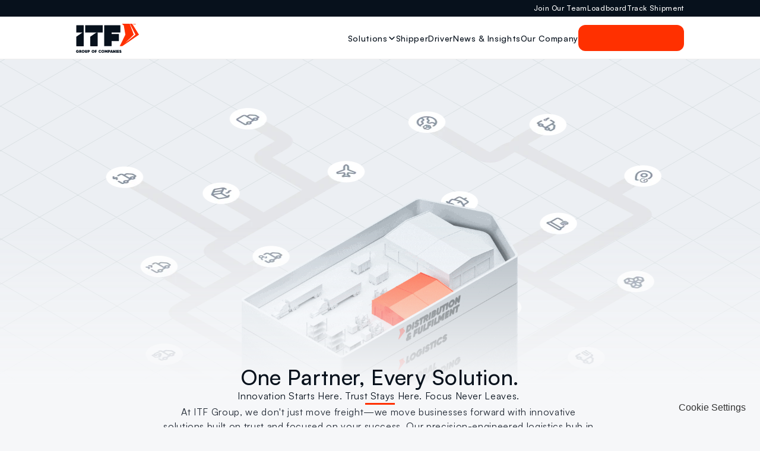

--- FILE ---
content_type: text/html
request_url: https://itfgroup.com/
body_size: 50578
content:
<!doctype html>
<!-- Made in Framer · framer.com ✨ -->
<!-- Published Dec 30, 2025, 2:04 PM UTC -->
<html>
<head>
    <meta charset="utf-8">
    
    
    <script>try{if(localStorage.get("__framer_force_showing_editorbar_since")){const n=document.createElement("link");n.rel = "modulepreload";n.href="https://framer.com/edit/init.mjs";document.head.appendChild(n)}}catch(e){}</script>
    <!-- Start of headStart -->
    <!-- Snippet: legacy-headStart -->
<!-- Google Tag Manager -->
<script>(function(w,d,s,l,i){w[l]=w[l]||[];w[l].push({'gtm.start':
new Date().getTime(),event:'gtm.js'});var f=d.getElementsByTagName(s)[0],
j=d.createElement(s),dl=l!='dataLayer'?'&l='+l:'';j.async=true;j.src=
'https://www.googletagmanager.com/gtm.js?id='+i+dl;f.parentNode.insertBefore(j,f);
})(window,document,'script','dataLayer','GTM-5L7P29ZK');</script>
<!-- End Google Tag Manager -->
<!-- SnippetEnd: legacy-headStart -->
<!-- Snippet: tjVscdwu_ -->
<meta name="google-site-verification" content="oTN36_ts5kXw1LxD49XRvmcMs-dx_LXBNKxU9gS6pks">
<!-- SnippetEnd: tjVscdwu_ -->

    <!-- End of headStart -->
    <meta name="viewport" content="width=device-width">
    <meta name="generator" content="Framer 8e1ebfe">
    <title>ITF Group — One Partner, Every Solution</title>
    <meta name="description" content="Innovation starts here. Trust stays here. Focus never leaves — ITF Group moves businesses forward with integrated trucking, 3PL and warehousing to solve supply-chain challenges.">
    <meta name="framer-search-index" content="https://framerusercontent.com/sites/7yOqa7WPuKgIu7HkAuN8BL/searchIndex-Tw1S8GvKusnh.json">
    <meta name="framer-search-index-fallback" content="https://framerusercontent.com/sites/7yOqa7WPuKgIu7HkAuN8BL/searchIndex-c6DTefIQfFhE.json">
    <link href="https://framerusercontent.com/images/sBDWEF1nlnbzQdMVtN2X5lNg8.png" rel="icon" media="(prefers-color-scheme: light)">
    <link href="https://framerusercontent.com/images/Ks6l2gmmMIzsIKgKnjIGowwY.png" rel="icon" media="(prefers-color-scheme: dark)">
    <link rel="apple-touch-icon" href="https://framerusercontent.com/images/H1kRWMXlOyQxzlL9NyDUAB5xCR8.png">
    <!-- Open Graph / Facebook -->
    <meta property="og:type" content="website">
    <meta property="og:title" content="ITF Group — One Partner, Every Solution">
    <meta property="og:description" content="Innovation starts here. Trust stays here. Focus never leaves — ITF Group moves businesses forward with integrated trucking, 3PL and warehousing to solve supply-chain challenges.">
    <meta property="og:image" content="https://framerusercontent.com/images/1BFhN4dwicJHf5yz5CP3e3hOKs.png">
    <!-- Twitter -->
    <meta name="twitter:card" content="summary_large_image">
    <meta name="twitter:title" content="ITF Group — One Partner, Every Solution">
    <meta name="twitter:description" content="Innovation starts here. Trust stays here. Focus never leaves — ITF Group moves businesses forward with integrated trucking, 3PL and warehousing to solve supply-chain challenges.">
    <meta name="twitter:image" content="https://framerusercontent.com/images/1BFhN4dwicJHf5yz5CP3e3hOKs.png">
    
    <style data-framer-font-css>@font-face { font-family: "Inter"; src: url("https://framerusercontent.com/assets/5vvr9Vy74if2I6bQbJvbw7SY1pQ.woff2"); font-display: swap; font-style: normal; font-weight: 400; unicode-range: U+0460-052F, U+1C80-1C88, U+20B4, U+2DE0-2DFF, U+A640-A69F, U+FE2E-FE2F }
@font-face { font-family: "Inter"; src: url("https://framerusercontent.com/assets/EOr0mi4hNtlgWNn9if640EZzXCo.woff2"); font-display: swap; font-style: normal; font-weight: 400; unicode-range: U+0301, U+0400-045F, U+0490-0491, U+04B0-04B1, U+2116 }
@font-face { font-family: "Inter"; src: url("https://framerusercontent.com/assets/Y9k9QrlZAqio88Klkmbd8VoMQc.woff2"); font-display: swap; font-style: normal; font-weight: 400; unicode-range: U+1F00-1FFF }
@font-face { font-family: "Inter"; src: url("https://framerusercontent.com/assets/OYrD2tBIBPvoJXiIHnLoOXnY9M.woff2"); font-display: swap; font-style: normal; font-weight: 400; unicode-range: U+0370-03FF }
@font-face { font-family: "Inter"; src: url("https://framerusercontent.com/assets/JeYwfuaPfZHQhEG8U5gtPDZ7WQ.woff2"); font-display: swap; font-style: normal; font-weight: 400; unicode-range: U+0100-024F, U+0259, U+1E00-1EFF, U+2020, U+20A0-20AB, U+20AD-20CF, U+2113, U+2C60-2C7F, U+A720-A7FF }
@font-face { font-family: "Inter"; src: url("https://framerusercontent.com/assets/GrgcKwrN6d3Uz8EwcLHZxwEfC4.woff2"); font-display: swap; font-style: normal; font-weight: 400; unicode-range: U+0000-00FF, U+0131, U+0152-0153, U+02BB-02BC, U+02C6, U+02DA, U+02DC, U+2000-206F, U+2070, U+2074-207E, U+2080-208E, U+20AC, U+2122, U+2191, U+2193, U+2212, U+2215, U+FEFF, U+FFFD }
@font-face { font-family: "Inter"; src: url("https://framerusercontent.com/assets/b6Y37FthZeALduNqHicBT6FutY.woff2"); font-display: swap; font-style: normal; font-weight: 400; unicode-range: U+0102-0103, U+0110-0111, U+0128-0129, U+0168-0169, U+01A0-01A1, U+01AF-01B0, U+1EA0-1EF9, U+20AB }
@font-face { font-family: "Inter"; src: url("https://framerusercontent.com/assets/DpPBYI0sL4fYLgAkX8KXOPVt7c.woff2"); font-display: swap; font-style: normal; font-weight: 700; unicode-range: U+0460-052F, U+1C80-1C88, U+20B4, U+2DE0-2DFF, U+A640-A69F, U+FE2E-FE2F }
@font-face { font-family: "Inter"; src: url("https://framerusercontent.com/assets/4RAEQdEOrcnDkhHiiCbJOw92Lk.woff2"); font-display: swap; font-style: normal; font-weight: 700; unicode-range: U+0301, U+0400-045F, U+0490-0491, U+04B0-04B1, U+2116 }
@font-face { font-family: "Inter"; src: url("https://framerusercontent.com/assets/1K3W8DizY3v4emK8Mb08YHxTbs.woff2"); font-display: swap; font-style: normal; font-weight: 700; unicode-range: U+1F00-1FFF }
@font-face { font-family: "Inter"; src: url("https://framerusercontent.com/assets/tUSCtfYVM1I1IchuyCwz9gDdQ.woff2"); font-display: swap; font-style: normal; font-weight: 700; unicode-range: U+0370-03FF }
@font-face { font-family: "Inter"; src: url("https://framerusercontent.com/assets/VgYFWiwsAC5OYxAycRXXvhze58.woff2"); font-display: swap; font-style: normal; font-weight: 700; unicode-range: U+0100-024F, U+0259, U+1E00-1EFF, U+2020, U+20A0-20AB, U+20AD-20CF, U+2113, U+2C60-2C7F, U+A720-A7FF }
@font-face { font-family: "Inter"; src: url("https://framerusercontent.com/assets/DXD0Q7LSl7HEvDzucnyLnGBHM.woff2"); font-display: swap; font-style: normal; font-weight: 700; unicode-range: U+0000-00FF, U+0131, U+0152-0153, U+02BB-02BC, U+02C6, U+02DA, U+02DC, U+2000-206F, U+2074, U+20AC, U+2122, U+2191, U+2193, U+2212, U+2215, U+FEFF, U+FFFD }
@font-face { font-family: "Inter"; src: url("https://framerusercontent.com/assets/GIryZETIX4IFypco5pYZONKhJIo.woff2"); font-display: swap; font-style: normal; font-weight: 700; unicode-range: U+0102-0103, U+0110-0111, U+0128-0129, U+0168-0169, U+01A0-01A1, U+01AF-01B0, U+1EA0-1EF9, U+20AB }
@font-face { font-family: "Inter"; src: url("https://framerusercontent.com/assets/H89BbHkbHDzlxZzxi8uPzTsp90.woff2"); font-display: swap; font-style: italic; font-weight: 700; unicode-range: U+0460-052F, U+1C80-1C88, U+20B4, U+2DE0-2DFF, U+A640-A69F, U+FE2E-FE2F }
@font-face { font-family: "Inter"; src: url("https://framerusercontent.com/assets/u6gJwDuwB143kpNK1T1MDKDWkMc.woff2"); font-display: swap; font-style: italic; font-weight: 700; unicode-range: U+0301, U+0400-045F, U+0490-0491, U+04B0-04B1, U+2116 }
@font-face { font-family: "Inter"; src: url("https://framerusercontent.com/assets/43sJ6MfOPh1LCJt46OvyDuSbA6o.woff2"); font-display: swap; font-style: italic; font-weight: 700; unicode-range: U+1F00-1FFF }
@font-face { font-family: "Inter"; src: url("https://framerusercontent.com/assets/wccHG0r4gBDAIRhfHiOlq6oEkqw.woff2"); font-display: swap; font-style: italic; font-weight: 700; unicode-range: U+0370-03FF }
@font-face { font-family: "Inter"; src: url("https://framerusercontent.com/assets/WZ367JPwf9bRW6LdTHN8rXgSjw.woff2"); font-display: swap; font-style: italic; font-weight: 700; unicode-range: U+0100-024F, U+0259, U+1E00-1EFF, U+2020, U+20A0-20AB, U+20AD-20CF, U+2113, U+2C60-2C7F, U+A720-A7FF }
@font-face { font-family: "Inter"; src: url("https://framerusercontent.com/assets/QxmhnWTzLtyjIiZcfaLIJ8EFBXU.woff2"); font-display: swap; font-style: italic; font-weight: 700; unicode-range: U+0000-00FF, U+0131, U+0152-0153, U+02BB-02BC, U+02C6, U+02DA, U+02DC, U+2000-206F, U+2074, U+20AC, U+2122, U+2191, U+2193, U+2212, U+2215, U+FEFF, U+FFFD }
@font-face { font-family: "Inter"; src: url("https://framerusercontent.com/assets/2A4Xx7CngadFGlVV4xrO06OBHY.woff2"); font-display: swap; font-style: italic; font-weight: 700; unicode-range: U+0102-0103, U+0110-0111, U+0128-0129, U+0168-0169, U+01A0-01A1, U+01AF-01B0, U+1EA0-1EF9, U+20AB }
@font-face { font-family: "Inter"; src: url("https://framerusercontent.com/assets/CfMzU8w2e7tHgF4T4rATMPuWosA.woff2"); font-display: swap; font-style: italic; font-weight: 400; unicode-range: U+0460-052F, U+1C80-1C88, U+20B4, U+2DE0-2DFF, U+A640-A69F, U+FE2E-FE2F }
@font-face { font-family: "Inter"; src: url("https://framerusercontent.com/assets/867QObYax8ANsfX4TGEVU9YiCM.woff2"); font-display: swap; font-style: italic; font-weight: 400; unicode-range: U+0301, U+0400-045F, U+0490-0491, U+04B0-04B1, U+2116 }
@font-face { font-family: "Inter"; src: url("https://framerusercontent.com/assets/Oyn2ZbENFdnW7mt2Lzjk1h9Zb9k.woff2"); font-display: swap; font-style: italic; font-weight: 400; unicode-range: U+1F00-1FFF }
@font-face { font-family: "Inter"; src: url("https://framerusercontent.com/assets/cdAe8hgZ1cMyLu9g005pAW3xMo.woff2"); font-display: swap; font-style: italic; font-weight: 400; unicode-range: U+0370-03FF }
@font-face { font-family: "Inter"; src: url("https://framerusercontent.com/assets/DOfvtmE1UplCq161m6Hj8CSQYg.woff2"); font-display: swap; font-style: italic; font-weight: 400; unicode-range: U+0100-024F, U+0259, U+1E00-1EFF, U+2020, U+20A0-20AB, U+20AD-20CF, U+2113, U+2C60-2C7F, U+A720-A7FF }
@font-face { font-family: "Inter"; src: url("https://framerusercontent.com/assets/vFzuJY0c65av44uhEKB6vyjFMg.woff2"); font-display: swap; font-style: italic; font-weight: 400; unicode-range: U+0000-00FF, U+0131, U+0152-0153, U+02BB-02BC, U+02C6, U+02DA, U+02DC, U+2000-206F, U+2074, U+20AC, U+2122, U+2191, U+2193, U+2212, U+2215, U+FEFF, U+FFFD }
@font-face { font-family: "Inter"; src: url("https://framerusercontent.com/assets/tKtBcDnBMevsEEJKdNGhhkLzYo.woff2"); font-display: swap; font-style: italic; font-weight: 400; unicode-range: U+0102-0103, U+0110-0111, U+0128-0129, U+0168-0169, U+01A0-01A1, U+01AF-01B0, U+1EA0-1EF9, U+20AB }
@font-face { font-family: "Inter"; src: url("https://framerusercontent.com/assets/VgYFWiwsAC5OYxAycRXXvhze58.woff2"); font-display: swap; font-style: normal; font-weight: 700; unicode-range: U+0000-00FF, U+0131, U+0152-0153, U+02BB-02BC, U+02C6, U+02DA, U+02DC, U+2000-206F, U+2070, U+2074-207E, U+2080-208E, U+20AC, U+2122, U+2191, U+2193, U+2212, U+2215, U+FEFF, U+FFFD }
@font-face { font-family: "Inter"; src: url("https://framerusercontent.com/assets/ia3uin3hQWqDrVloC1zEtYHWw.woff2"); font-display: swap; font-style: italic; font-weight: 700; unicode-range: U+0000-00FF, U+0131, U+0152-0153, U+02BB-02BC, U+02C6, U+02DA, U+02DC, U+2000-206F, U+2070, U+2074-207E, U+2080-208E, U+20AC, U+2122, U+2191, U+2193, U+2212, U+2215, U+FEFF, U+FFFD }
@font-face { font-family: "Inter"; src: url("https://framerusercontent.com/assets/pKRFNWFoZl77qYCAIp84lN1h944.woff2"); font-display: swap; font-style: italic; font-weight: 400; unicode-range: U+0000-00FF, U+0131, U+0152-0153, U+02BB-02BC, U+02C6, U+02DA, U+02DC, U+2000-206F, U+2070, U+2074-207E, U+2080-208E, U+20AC, U+2122, U+2191, U+2193, U+2212, U+2215, U+FEFF, U+FFFD }
@font-face { font-family: "Inter"; src: url("https://framerusercontent.com/assets/hyOgCu0Xnghbimh0pE8QTvtt2AU.woff2"); font-display: swap; font-style: normal; font-weight: 600; unicode-range: U+0460-052F, U+1C80-1C88, U+20B4, U+2DE0-2DFF, U+A640-A69F, U+FE2E-FE2F }
@font-face { font-family: "Inter"; src: url("https://framerusercontent.com/assets/NeGmSOXrPBfEFIy5YZeHq17LEDA.woff2"); font-display: swap; font-style: normal; font-weight: 600; unicode-range: U+0301, U+0400-045F, U+0490-0491, U+04B0-04B1, U+2116 }
@font-face { font-family: "Inter"; src: url("https://framerusercontent.com/assets/oYaAX5himiTPYuN8vLWnqBbfD2s.woff2"); font-display: swap; font-style: normal; font-weight: 600; unicode-range: U+1F00-1FFF }
@font-face { font-family: "Inter"; src: url("https://framerusercontent.com/assets/lEJLP4R0yuCaMCjSXYHtJw72M.woff2"); font-display: swap; font-style: normal; font-weight: 600; unicode-range: U+0370-03FF }
@font-face { font-family: "Inter"; src: url("https://framerusercontent.com/assets/cRJyLNuTJR5jbyKzGi33wU9cqIQ.woff2"); font-display: swap; font-style: normal; font-weight: 600; unicode-range: U+0100-024F, U+0259, U+1E00-1EFF, U+2020, U+20A0-20AB, U+20AD-20CF, U+2113, U+2C60-2C7F, U+A720-A7FF }
@font-face { font-family: "Inter"; src: url("https://framerusercontent.com/assets/yDtI2UI8XcEg1W2je9XPN3Noo.woff2"); font-display: swap; font-style: normal; font-weight: 600; unicode-range: U+0000-00FF, U+0131, U+0152-0153, U+02BB-02BC, U+02C6, U+02DA, U+02DC, U+2000-206F, U+2070, U+2074-207E, U+2080-208E, U+20AC, U+2122, U+2191, U+2193, U+2212, U+2215, U+FEFF, U+FFFD }
@font-face { font-family: "Inter"; src: url("https://framerusercontent.com/assets/A0Wcc7NgXMjUuFdquHDrIZpzZw0.woff2"); font-display: swap; font-style: normal; font-weight: 600; unicode-range: U+0102-0103, U+0110-0111, U+0128-0129, U+0168-0169, U+01A0-01A1, U+01AF-01B0, U+1EA0-1EF9, U+20AB }
@font-face { font-family: "Inter"; src: url("https://framerusercontent.com/assets/vQyevYAyHtARFwPqUzQGpnDs.woff2"); font-display: swap; font-style: normal; font-weight: 400; unicode-range: U+0000-00FF, U+0131, U+0152-0153, U+02BB-02BC, U+02C6, U+02DA, U+02DC, U+2000-206F, U+2074, U+20AC, U+2122, U+2191, U+2193, U+2212, U+2215, U+FEFF, U+FFFD }
@font-face { font-family: "Satoshi"; src: url("https://framerusercontent.com/third-party-assets/fontshare/wf/P2LQKHE6KA6ZP4AAGN72KDWMHH6ZH3TA/ZC32TK2P7FPS5GFTL46EU6KQJA24ZYDB/7AHDUZ4A7LFLVFUIFSARGIWCRQJHISQP.woff2"); font-display: swap; font-style: normal; font-weight: 500 }
@font-face { font-family: "Satoshi"; src: url("https://framerusercontent.com/third-party-assets/fontshare/wf/TTX2Z3BF3P6Y5BQT3IV2VNOK6FL22KUT/7QYRJOI3JIMYHGY6CH7SOIFRQLZOLNJ6/KFIAZD4RUMEZIYV6FQ3T3GP5PDBDB6JY.woff2"); font-display: swap; font-style: normal; font-weight: 400 }
@font-face { font-family: "Satoshi"; src: url("https://framerusercontent.com/third-party-assets/fontshare/wf/NHPGVFYUXYXE33DZ75OIT4JFGHITX5PE/PSUTMASCDJTVPERDYJZPN23BVUFUCQIF/J64QX5IPOHK56I2KYUNBQ5M2XWZEYKYX.woff2"); font-style: normal; font-weight: 900 }
@font-face { font-family: "Satoshi"; src: url("https://framerusercontent.com/third-party-assets/fontshare/wf/LAFFD4SDUCDVQEXFPDC7C53EQ4ZELWQI/PXCT3G6LO6ICM5I3NTYENYPWJAECAWDD/GHM6WVH6MILNYOOCXHXB5GTSGNTMGXZR.woff2"); font-display: swap; font-style: normal; font-weight: 700 }
@font-face { font-family: "Satoshi"; src: url("https://framerusercontent.com/third-party-assets/fontshare/wf/5ICO57VJIN252OT5L2KLEIPW754DTLAO/ZU64SLR2IEO66N27IVY5Z6JJJRTJECJK/TCTRLNEXANFIGSFCZTGQL7PZ5362GYK6.woff2"); font-style: italic; font-weight: 900 }
@font-face { font-family: "Satoshi"; src: url("https://framerusercontent.com/third-party-assets/fontshare/wf/CDEBEFT2R7XKNGXSBBLZGMY4MMHZG75P/HEVKDGQCYDZ7Z6CDVR2ZQGBCTUD6ZARH/BKWEE3VKGTFABE37K2DTH625VUSN2N35.woff2"); font-display: swap; font-style: italic; font-weight: 700 }
@font-face { font-family: "Satoshi"; src: url("https://framerusercontent.com/third-party-assets/fontshare/wf/NID3I7RITWZSKXRCJGOCMP5NOADJK6IG/2HLHGD7OBTWCOHW64YXOE5KFXHU4KJHM/ZHME2QIRFR7UPJ47NLY27RCAFY44CKZJ.woff2"); font-display: swap; font-style: italic; font-weight: 500 }
@font-face { font-family: "Satoshi"; src: url("https://framerusercontent.com/third-party-assets/fontshare/wf/MPIFA4B3XXRNY2MJDGP6GOOOAF6EOCLO/W5E4ZFYPJ3V6JKMBGHB6YMITK6EWS2XA/QOMBWPST76ICDYF6WOBS7SQ7RBT67QW2.woff2"); font-display: swap; font-style: italic; font-weight: 400 }
@font-face { font-family: "Satoshi"; src: url("https://framerusercontent.com/third-party-assets/fontshare/wf/D7WD5OXZFWQ5T76HSPWAC7MNKAJXE2YG/LUGNSPO5YC34ABNB2O6K7AFDSOJZT56V/WNDVG7O66ENLOD43GS7FBUCC4KMT5OM2.woff2"); font-display: swap; font-style: normal; font-weight: 300 }
@font-face { font-family: "Inter Placeholder"; src: local("Arial"); ascent-override: 89.79%; descent-override: 22.36%; line-gap-override: 0.00%; size-adjust: 107.89% }
@font-face { font-family: "Satoshi Placeholder"; src: local("Arial"); ascent-override: 102.23%; descent-override: 24.29%; line-gap-override: 10.12%; size-adjust: 98.80% }</style>
    
    <meta name="robots" content="max-image-preview:large"><link rel="canonical" href="https://itfgroup.com/"><meta property="og:url" content="https://itfgroup.com/"><style data-framer-breakpoint-css>@media(min-width: 1280px){.hidden-72rtr7{display:none!important}}@media(min-width: 810px) and (max-width: 1279.98px){.hidden-czf3dp{display:none!important}}@media(max-width: 809.98px){.hidden-1gm3gnp{display:none!important}}@media(min-width: 1280px){.hidden-17ijixx{display:none!important}}@media(min-width: 810px) and (max-width: 1279.98px){.hidden-1ofn897{display:none!important}}@media(max-width: 809.98px){.hidden-1fn4u2j{display:none!important}}</style><style data-framer-css-ssr-minified data-framer-components="framer-lib-cursors-host framer-PKYhb PropertyOverrides framer-hVy8c framer-lib-combinedCSSRules framer-tP0dr framer-R2YQ2 framer-CzTgX framer-ccOIj framer-Aw8Lx framer-Abzsw framer-sHrbn framer-IZB8f framer-8rsaO framer-e3z8s framer-bshnF framer-AsRf3 framer-IcsiQ framer-lib-cookie-trigger framer-6Ffvj framer-nBHmw framer-XBcsZ framer-hJ5SH framer-dXLLi framer-AwlrP framer-Eg3Ic framer-foKXl framer-3J82X framer-Votqf framer-edfmA framer-UHDx1 framer-DjU2n framer-KIxjp framer-qVh2c framer-SHCqu framer-QMsyA framer-6Q8GB framer-nKQZn">html,body,#main{box-sizing:border-box;margin:0;padding:0}:root{-webkit-font-smoothing:antialiased;-moz-osx-font-smoothing:grayscale}*{box-sizing:border-box;-webkit-font-smoothing:inherit}h1,h2,h3,h4,h5,h6,p,figure{margin:0}body,input,textarea,select,button{font-family:sans-serif;font-size:12px}body{--token-54c1fd3d-d65d-421f-ae34-ea847da8775e:#ff3000;--token-a74add3e-2458-4a0d-86c0-b6ec3d705f08:#07111c;--token-397e7e00-cb99-4366-9df4-214eaa86e60b:#222a35;--token-55ce04ce-b1d1-4d91-b6c7-151b57f8de6c:#fff;--token-2df6ee80-3cff-41b2-b50e-c9821c1c86d2:#07111c;--token-d8663e72-66e5-4366-81b7-7076e2845bc8:#ff3000;--token-da50a681-798d-457b-a02b-b71d481fdddb:#eceff3;--token-ac5f9151-8b8b-43f1-a96c-01e7e047b781:#f6f7f9;--token-79003e73-07d1-4ce9-89b7-2f19f9dc6217:#fcfcfd;--framer-will-change-override:none}@supports (background:-webkit-named-image(i)) and (not (grid-template-rows:subgrid)){body{--framer-will-change-override:transform}}@supports (background:-webkit-named-image(i)) and (not (position-area:top right)){body{--framer-will-change-filter-override:filter}}[data-framer-component-type=Text] div div span,[data-framer-component-type=Text] a div span,[data-framer-component-type=Text] span span span,[data-framer-component-type=Text] p span span,[data-framer-component-type=Text] h1 span span,[data-framer-component-type=Text] h2 span span,[data-framer-component-type=Text] h3 span span,[data-framer-component-type=Text] h4 span span,[data-framer-component-type=Text] h5 span span,[data-framer-component-type=Text] h6 span span,[data-framer-component-type=Text] a{font-family:var(--font-family);font-style:var(--font-style);font-weight:min(calc(var(--framer-font-weight-increase,0) + var(--font-weight,400)),900);color:var(--text-color);letter-spacing:var(--letter-spacing);font-size:var(--font-size);text-transform:var(--text-transform);--text-decoration:var(--framer-text-decoration-style,solid)var(--framer-text-decoration,none)var(--framer-text-decoration-color,currentcolor)var(--framer-text-decoration-thickness,auto);--text-decoration-skip-ink:var(--framer-text-decoration-skip-ink);--text-underline-offset:var(--framer-text-decoration-offset);line-height:var(--line-height);--font-family:var(--framer-font-family);--font-style:var(--framer-font-style);--font-weight:var(--framer-font-weight);--text-color:var(--framer-text-color);--letter-spacing:var(--framer-letter-spacing);--font-size:var(--framer-font-size);--text-transform:var(--framer-text-transform);--line-height:var(--framer-line-height)}@supports not (color:color(display-p3 1 1 1)){p.framer-text,div.framer-text,h1.framer-text,h2.framer-text,h3.framer-text,h4.framer-text,h5.framer-text,h6.framer-text,li.framer-text,ol.framer-text,ul.framer-text,span.framer-text:not([data-text-fill]){color:var(--framer-blockquote-text-color-rgb,var(--framer-blockquote-text-color,var(--framer-text-color-rgb,var(--framer-text-color,#000))));-webkit-text-stroke-color:var(--framer-text-stroke-color-rgb,var(--framer-text-stroke-color,initial))}mark.framer-text{background-color:var(--framer-blockquote-text-background-color-rgb,var(--framer-blockquote-text-background-color,var(--framer-text-background-color-rgb,var(--framer-text-background-color,initial))))}}@supports not (color:color(display-p3 1 1 1)){code.framer-text,code.framer-text span.framer-text:not([data-text-fill]){color:var(--framer-blockquote-text-color-rgb,var(--framer-blockquote-text-color,var(--framer-code-text-color-rgb,var(--framer-code-text-color,var(--framer-text-color-rgb,var(--framer-text-color,#000))))))}}@supports not (color:color(display-p3 1 1 1)){a.framer-text,span.framer-text[data-nested-link]{color:var(--framer-blockquote-text-color-rgb,var(--framer-blockquote-text-color,var(--framer-link-text-color-rgb,var(--framer-link-text-color,var(--framer-text-color-rgb,var(--framer-text-color,#000))))));background-color:var(--framer-link-text-background-color-rgb,var(--framer-link-text-background-color,initial));-webkit-text-decoration-color:var(--framer-link-text-decoration-color-rgb,var(--framer-link-text-decoration-color,var(--framer-text-decoration-color-rgb,var(--framer-text-decoration-color,currentcolor))));text-decoration-color:var(--framer-link-text-decoration-color-rgb,var(--framer-link-text-decoration-color,var(--framer-text-decoration-color-rgb,var(--framer-text-decoration-color,currentcolor))))}}@supports not (color:color(display-p3 1 1 1)){code.framer-text a.framer-text,code.framer-text a.framer-text span.framer-text:not([data-text-fill]),code.framer-text span.framer-text[data-nested-link],code.framer-text span.framer-text[data-nested-link] span.framer-text:not([data-text-fill]){color:var(--framer-blockquote-text-color-rgb,var(--framer-blockquote-text-color,var(--framer-link-text-color-rgb,var(--framer-link-text-color,var(--framer-code-text-color-rgb,var(--framer-code-text-color,var(--framer-text-color-rgb,var(--framer-text-color,#000))))))))}}@supports not (color:color(display-p3 1 1 1)){a.framer-text:hover,span.framer-text[data-nested-link]:hover{color:var(--framer-link-hover-text-color-rgb,var(--framer-link-hover-text-color,var(--framer-blockquote-text-color-rgb,var(--framer-blockquote-text-color,var(--framer-link-text-color-rgb,var(--framer-link-text-color,var(--framer-text-color-rgb,var(--framer-text-color,#000))))))));background-color:var(--framer-link-hover-text-background-color-rgb,var(--framer-link-hover-text-background-color,var(--framer-link-text-background-color-rgb,var(--framer-link-text-background-color,var(--framer-text-background-color-rgb,var(--framer-text-background-color,initial))))));-webkit-text-decoration-color:var(--framer-link-hover-text-decoration-color-rgb,var(--framer-link-hover-text-decoration-color,var(--framer-link-text-decoration-color-rgb,var(--framer-link-text-decoration-color,var(--framer-text-decoration-color-rgb,var(--framer-text-decoration-color,currentcolor))))));text-decoration-color:var(--framer-link-hover-text-decoration-color-rgb,var(--framer-link-hover-text-decoration-color,var(--framer-link-text-decoration-color-rgb,var(--framer-link-text-decoration-color,var(--framer-text-decoration-color-rgb,var(--framer-text-decoration-color,currentcolor))))))}}@supports not (color:color(display-p3 1 1 1)){code.framer-text a.framer-text:hover,code.framer-text span.framer-text[data-nested-link]:hover{color:var(--framer-link-hover-text-color-rgb,var(--framer-link-hover-text-color,var(--framer-blockquote-text-color-rgb,var(--framer-blockquote-text-color,var(--framer-link-text-color-rgb,var(--framer-link-text-color,var(--framer-code-text-color-rgb,var(--framer-code-text-color,var(--framer-text-color-rgb,var(--framer-text-color,#000))))))))))}}@supports not (color:color(display-p3 1 1 1)){a.framer-text[data-framer-page-link-current],span.framer-text[data-framer-page-link-current]{color:var(--framer-link-current-text-color-rgb,var(--framer-link-current-text-color,var(--framer-link-text-color-rgb,var(--framer-link-text-color,var(--framer-text-color-rgb,var(--framer-text-color,#000))))));background-color:var(--framer-link-current-text-background-color-rgb,var(--framer-link-current-text-background-color,var(--framer-link-text-background-color-rgb,var(--framer-link-text-background-color,var(--framer-text-background-color-rgb,var(--framer-text-background-color,initial))))));-webkit-text-decoration-color:var(--framer-link-current-text-decoration-color-rgb,var(--framer-link-current-text-decoration-color,var(--framer-link-text-decoration-color-rgb,var(--framer-link-text-decoration-color,var(--framer-text-decoration-color-rgb,var(--framer-text-decoration-color,currentcolor))))));text-decoration-color:var(--framer-link-current-text-decoration-color-rgb,var(--framer-link-current-text-decoration-color,var(--framer-link-text-decoration-color-rgb,var(--framer-link-text-decoration-color,var(--framer-text-decoration-color-rgb,var(--framer-text-decoration-color,currentcolor))))))}}@supports not (color:color(display-p3 1 1 1)){code.framer-text a.framer-text[data-framer-page-link-current],code.framer-text a.framer-text[data-framer-page-link-current] span.framer-text:not([data-text-fill]),code.framer-text span.framer-text[data-framer-page-link-current],code.framer-text span.framer-text[data-framer-page-link-current] span.framer-text:not([data-text-fill]){color:var(--framer-link-current-text-color-rgb,var(--framer-link-current-text-color,var(--framer-link-text-color-rgb,var(--framer-link-text-color,var(--framer-code-text-color-rgb,var(--framer-code-text-color,var(--framer-text-color-rgb,var(--framer-text-color,#000))))))));background-color:var(--framer-link-current-text-background-color-rgb,var(--framer-link-current-text-background-color,var(--framer-link-text-background-color-rgb,var(--framer-link-text-background-color,var(--framer-text-background-color-rgb,var(--framer-text-background-color,initial))))))}}@supports not (color:color(display-p3 1 1 1)){a.framer-text[data-framer-page-link-current]:hover,span.framer-text[data-framer-page-link-current]:hover{color:var(--framer-link-hover-text-color-rgb,var(--framer-link-hover-text-color,var(--framer-link-current-text-color-rgb,var(--framer-link-current-text-color,var(--framer-link-text-color-rgb,var(--framer-link-text-color,var(--framer-code-text-color-rgb,var(--framer-code-text-color,var(--framer-text-color-rgb,var(--framer-text-color,#000))))))))));background-color:var(--framer-link-hover-text-background-color-rgb,var(--framer-link-hover-text-background-color,var(--framer-link-current-text-background-color-rgb,var(--framer-link-current-text-background-color,var(--framer-link-text-background-color-rgb,var(--framer-link-text-background-color,initial))))));-webkit-text-decoration-color:var(--framer-link-hover-text-decoration-color-rgb,var(--framer-link-hover-text-decoration-color,var(--framer-link-current-text-decoration-color-rgb,var(--framer-link-current-text-decoration-color,var(--framer-link-text-decoration-color-rgb,var(--framer-link-text-decoration-color,var(--framer-text-decoration-color-rgb,var(--framer-text-decoration-color,currentcolor))))))));text-decoration-color:var(--framer-link-hover-text-decoration-color-rgb,var(--framer-link-hover-text-decoration-color,var(--framer-link-current-text-decoration-color-rgb,var(--framer-link-current-text-decoration-color,var(--framer-link-text-decoration-color-rgb,var(--framer-link-text-decoration-color,var(--framer-text-decoration-color-rgb,var(--framer-text-decoration-color,currentcolor))))))))}}@supports not (color:color(display-p3 1 1 1)){code.framer-text a.framer-text[data-framer-page-link-current]:hover,code.framer-text a.framer-text[data-framer-page-link-current]:hover span.framer-text:not([data-text-fill]),code.framer-text span.framer-text[data-framer-page-link-current]:hover,code.framer-text span.framer-text[data-framer-page-link-current]:hover span.framer-text:not([data-text-fill]){color:var(--framer-link-hover-text-color-rgb,var(--framer-link-hover-text-color,var(--framer-link-current-text-color-rgb,var(--framer-link-current-text-color,var(--framer-link-text-color-rgb,var(--framer-link-text-color,var(--framer-code-text-color-rgb,var(--framer-code-text-color,var(--framer-text-color-rgb,var(--framer-text-color,#000))))))))));background-color:var(--framer-link-hover-text-background-color-rgb,var(--framer-link-hover-text-background-color,var(--framer-link-current-text-background-color-rgb,var(--framer-link-current-text-background-color,var(--framer-link-text-background-color-rgb,var(--framer-link-text-background-color,initial))))))}}@supports not (aspect-ratio:1){.framer-text-module:not([data-width=fit])[style*=aspect-ratio]{position:relative}.framer-text-module:not([data-width=fit])[style*=aspect-ratio]:before{content:"";padding-bottom:calc(100%/calc(var(--aspect-ratio)));display:block}.framer-text-module[data-width=fill]>:first-child,.framer-text-module:not([data-width=fit])[style*=aspect-ratio]>:first-child{height:100%;position:absolute;top:0;left:0}}@supports not (overflow:clip){:root{--overflow-clip-fallback:hidden}}@supports (background:-webkit-named-image(i)) and (not (contain-intrinsic-size:inherit)){div.framer-text,p.framer-text,h1.framer-text,h2.framer-text,h3.framer-text,h4.framer-text,h5.framer-text,h6.framer-text,ol.framer-text,ul.framer-text,li.framer-text,blockquote.framer-text,.framer-text.framer-image{display:var(--text-truncation-display-inline-for-safari-16,revert)}div.framer-text:after,p.framer-text:after,h1.framer-text:after,h2.framer-text:after,h3.framer-text:after,h4.framer-text:after,h5.framer-text:after,h6.framer-text:after,ol.framer-text:after,ul.framer-text:after,li.framer-text:after,blockquote.framer-text:after,.framer-text.framer-image:after{content:var(--text-truncation-line-break-for-safari-16);white-space:pre}.framer-text.framer-text-module,.framer-text.framer-table-wrapper{display:var(--text-truncation-display-none-for-safari-16,revert)}p.framer-text[data-text-fill]{display:var(--text-truncation-display-inline-for-safari-16,inline-block)}}@supports (corner-shape:superellipse(2)){:root{--one-if-corner-shape-supported:1}}.framer-cursor-none,.framer-cursor-none *{cursor:none!important}.framer-pointer-events-none,.framer-pointer-events-none *{pointer-events:none!important}@supports (aspect-ratio:1){body{--framer-aspect-ratio-supported:auto}}.framer-PKYhb.framer-13guoya,.framer-PKYhb .framer-13guoya{display:block}.framer-PKYhb.framer-17ijixx{--selection-background-color:#ff300033;--selection-color:var(--token-a74add3e-2458-4a0d-86c0-b6ec3d705f08,#07111c);background-color:var(--b5bgep);height:min-content;overflow:var(--overflow-clip-fallback,clip);flex-flow:column;place-content:center flex-start;align-items:center;gap:0;width:100%;padding:100px 0 0;display:flex;position:relative}.framer-PKYhb .framer-6t3l2y-container{z-index:2;flex:none;order:-1000;width:100%;height:auto;position:absolute;top:0;left:50%;transform:translate(-50%)}.framer-PKYhb .framer-da9i5u{background:0 0;flex-grow:1;width:0;height:0;margin:0;position:relative}.framer-PKYhb .framer-1146qso{background-color:var(--token-ac5f9151-8b8b-43f1-a96c-01e7e047b781,#f6f7f9);flex-flow:column;flex:none;order:1002;place-content:center flex-start;align-items:center;gap:0;width:100%;height:min-content;padding:0;display:flex;position:relative;overflow:hidden}.framer-PKYhb .framer-ipgee0{z-index:0;flex-flow:column;flex:none;place-content:center;align-items:center;gap:0;height:min-content;padding:0;display:flex;position:absolute;top:0;left:0;right:0;overflow:hidden}.framer-PKYhb .framer-1lnrp3l-container{z-index:0;flex:none;width:100%;height:2068px;position:relative}.framer-PKYhb .framer-xxqltb{z-index:0;background:linear-gradient(#f6f7f9 0%,#f6f7f900 100%);flex:none;height:180px;position:absolute;top:0;left:0;right:0;overflow:hidden}.framer-PKYhb .framer-2m5gj4{z-index:0;background:linear-gradient(#f6f7f900 0%,#f6f7f9 100%);flex:none;height:216px;position:absolute;bottom:0;left:0;right:0;overflow:hidden}.framer-PKYhb .framer-12ggcba{flex-flow:column;flex:none;place-content:center;align-items:center;gap:46px;width:100%;height:min-content;padding:43px 64px 46px;display:flex;position:relative;overflow:hidden}.framer-PKYhb .framer-bbdmu{flex-flow:column;flex:none;place-content:center;align-items:center;gap:46px;width:100%;max-width:1400px;height:min-content;padding:0;display:flex;position:relative;overflow:visible}.framer-PKYhb .framer-td3pp2{z-index:1;flex-flow:row;flex:none;place-content:flex-start center;align-items:flex-start;gap:0;width:100%;height:min-content;padding:0;display:flex;position:absolute;top:0;left:0;overflow:hidden}.framer-PKYhb .framer-rvpfvi{flex-flow:column;flex:1 0 0;place-content:flex-start center;align-items:flex-start;gap:0;width:1px;height:min-content;padding:0;display:flex;position:relative;overflow:hidden}.framer-PKYhb .framer-cral04{flex-flow:column;flex:none;place-content:flex-start;align-items:flex-start;gap:4px;width:100%;max-width:490px;height:min-content;padding:0;display:flex;position:relative;overflow:visible}.framer-PKYhb .framer-15yq3jj,.framer-PKYhb .framer-1lyfvd5,.framer-PKYhb .framer-dz0vai,.framer-PKYhb .framer-1djlh74{--framer-paragraph-spacing:0px;white-space:pre-wrap;word-break:break-word;word-wrap:break-word;flex:none;width:100%;height:auto;position:relative}.framer-PKYhb .framer-gxsnbr-container{flex:none;width:100%;max-width:1400px;height:auto;position:relative}.framer-PKYhb .framer-1qh6xpi{flex-flow:row;flex:none;order:1003;place-content:center;align-items:center;gap:0;width:100%;height:min-content;padding:0;display:flex;position:relative;overflow:visible}.framer-PKYhb .framer-vyejkc{flex-flow:column;flex:1 0 0;place-content:center;align-items:center;gap:0;width:1px;height:min-content;padding:64px;display:flex;position:relative;overflow:hidden}.framer-PKYhb .framer-xhwqzi{flex-flow:column;flex:none;place-content:flex-start;align-items:flex-start;gap:28px;width:100%;max-width:1400px;height:min-content;padding:0;display:flex;position:relative;overflow:visible}.framer-PKYhb .framer-88785{flex-flow:column;flex:none;place-content:flex-start;align-items:flex-start;gap:0;width:100%;max-width:512px;height:min-content;padding:0;display:flex;position:relative;overflow:visible}.framer-PKYhb .framer-1wvqwqb{flex-flow:row;flex:none;place-content:center flex-start;align-items:center;gap:40px;width:100%;height:min-content;padding:0;display:flex;position:relative;overflow:visible}.framer-PKYhb .framer-1fr3bq2{aspect-ratio:.890566;height:var(--framer-aspect-ratio-supported,530px);border-radius:12px;flex:1 0 0;width:1px;max-width:472px;position:relative;overflow:visible}.framer-PKYhb .framer-1v38qr2-container{flex:1 0 0;width:1px;min-width:400px;height:auto;position:relative}.framer-PKYhb .framer-rsvfh0-container{flex:none;order:1004;width:100%;height:auto;position:relative}.framer-PKYhb .framer-l06338-container{flex:none;order:1005;width:100%;height:auto;position:relative}[data-layout-template=true]>#overlay{margin-bottom:0}.framer-PKYhb[data-selection=true] * ::selection{color:var(--selection-color,none);background-color:var(--selection-background-color,none)}.framer-PKYhb [data-selection=true] * ::selection{color:var(--selection-color,none);background-color:var(--selection-background-color,none)}@media (min-width:810px) and (max-width:1279.98px){.framer-PKYhb.framer-17ijixx{padding:89px 0 0}.framer-PKYhb .framer-12ggcba,.framer-PKYhb .framer-vyejkc{padding:40px}.framer-PKYhb .framer-bbdmu{gap:0}.framer-PKYhb .framer-td3pp2{left:unset;top:unset;position:relative}.framer-PKYhb .framer-1wvqwqb{flex-direction:column;align-content:flex-start;align-items:flex-start}.framer-PKYhb .framer-1fr3bq2,.framer-PKYhb .framer-1v38qr2-container{flex:none;width:100%}}@media (max-width:809.98px){.framer-PKYhb.framer-17ijixx{padding:89px 0 0}.framer-PKYhb .framer-12ggcba,.framer-PKYhb .framer-vyejkc{padding:40px 20px}.framer-PKYhb .framer-bbdmu{gap:36px}.framer-PKYhb .framer-td3pp2{left:unset;top:unset;position:relative}.framer-PKYhb .framer-1wvqwqb{flex-direction:column}.framer-PKYhb .framer-1v38qr2-container{min-width:unset;flex:none;width:100%}}.ssr-variant{display:contents}@supports (aspect-ratio:1){body{--framer-aspect-ratio-supported:auto}}.framer-hVy8c.framer-tj0ii3,.framer-hVy8c .framer-tj0ii3{display:block}.framer-hVy8c.framer-jxy50{flex-flow:row;place-content:flex-start;align-items:flex-start;gap:20px;width:1200px;height:100px;padding:0;display:flex;position:relative;overflow:visible}.framer-hVy8c .framer-1ihi7nr{flex-flow:column;flex:1 0 0;place-content:center;align-items:center;gap:0;width:1px;height:100%;padding:0;display:flex;position:relative;overflow:visible}.framer-hVy8c .framer-w0fz8x{flex-flow:row;flex:none;place-content:center;align-items:center;gap:10px;width:100%;height:28px;padding:0;display:flex;position:relative;overflow:visible}.framer-hVy8c .framer-u3sqcd{flex-flow:row;flex:none;place-content:center flex-end;align-items:center;gap:36px;width:80%;max-width:1400px;height:min-content;padding:0;display:flex;position:relative;overflow:visible}.framer-hVy8c .framer-143nlx7,.framer-hVy8c .framer-145zbcr,.framer-hVy8c .framer-126wqqo{flex-flow:row;flex:none;place-content:center;align-items:center;gap:10px;width:min-content;height:min-content;padding:0;display:flex;position:relative;overflow:visible}.framer-hVy8c .framer-1d3p22i,.framer-hVy8c .framer-dt1wh3,.framer-hVy8c .framer-1oek3ql,.framer-hVy8c .framer-1tep8vj,.framer-hVy8c .framer-a9bid5,.framer-hVy8c .framer-wwt1xj,.framer-hVy8c .framer-13ml3fc{-webkit-user-select:none;user-select:none;white-space:pre;flex:none;width:auto;height:auto;position:relative}.framer-hVy8c .framer-14vk256{flex-flow:row;flex:none;place-content:center;align-items:center;gap:0;width:100%;height:72px;padding:0;display:flex;position:relative;overflow:visible}.framer-hVy8c .framer-1jz7ifl{flex-flow:row;flex:none;place-content:center flex-start;align-items:center;gap:20px;width:80%;max-width:1400px;height:min-content;padding:0;display:flex;position:relative;overflow:visible}.framer-hVy8c .framer-1jtbriw{flex-flow:row;flex:none;place-content:center flex-start;align-items:center;gap:20px;width:min-content;height:min-content;padding:0;display:flex;position:relative;overflow:visible}.framer-hVy8c .framer-wfyntz-container,.framer-hVy8c .framer-x1zbzh-container,.framer-hVy8c .framer-1x54jkx-container{flex:none;width:auto;height:auto;position:relative}.framer-hVy8c .framer-oq35t7{flex-flow:row;flex:none;place-content:center;align-items:center;gap:10px;width:min-content;min-width:1px;height:min-content;min-height:1248px;padding:0;display:flex;position:relative;overflow:visible}.framer-hVy8c .framer-10kcnr7-container,.framer-hVy8c .framer-17dj3ua-container{flex:none;width:178px;height:44px;position:relative}.framer-hVy8c .framer-1y7n0wb{flex:none;width:40px;height:40px;position:relative;overflow:hidden}.framer-hVy8c .framer-1xgsqqi{will-change:var(--framer-will-change-override,transform);flex:none;width:20px;height:2px;position:absolute;top:calc(62.5% - 1px);left:calc(50% - 10px);overflow:hidden}.framer-hVy8c .framer-741c7b{will-change:var(--framer-will-change-override,transform);flex:none;width:20px;height:2px;position:absolute;top:calc(37.5% - 1px);left:calc(50% - 10px);overflow:hidden}.framer-hVy8c .framer-dz8jdx{flex-flow:row;flex:1 0 0;place-content:center flex-end;align-items:center;gap:34px;width:1px;height:min-content;padding:0;display:flex;position:relative;overflow:visible}.framer-hVy8c .framer-y3ovu0{flex-flow:row;flex:none;place-content:center flex-end;align-items:center;gap:32px;width:min-content;height:min-content;padding:0;display:flex;position:relative;overflow:visible}.framer-hVy8c .framer-1sg7yd8-container{width:248px;height:auto;position:relative}.framer-hVy8c .framer-ysu46w,.framer-hVy8c .framer-1dy2sn2,.framer-hVy8c .framer-8tp8y4,.framer-hVy8c .framer-k7g8zc{flex-flow:row;flex:none;place-content:center;align-items:center;gap:0;width:min-content;height:min-content;padding:0;display:flex;position:relative;overflow:visible}.framer-hVy8c .framer-1qz09fr-container{width:220px;height:auto;position:relative}.framer-hVy8c .framer-57fl84-container,.framer-hVy8c .framer-189fsyz-container{flex:none;width:200px;height:auto;position:relative}.framer-hVy8c.framer-v-14tpg88.framer-jxy50{flex-direction:column;gap:0;width:390px;height:min-content}.framer-hVy8c.framer-v-14tpg88 .framer-1ihi7nr,.framer-hVy8c.framer-v-7okrz0 .framer-1ihi7nr,.framer-hVy8c.framer-v-1b34psl .framer-1ihi7nr,.framer-hVy8c.framer-v-18wxy5i .framer-1ihi7nr{flex:none;order:0;justify-content:flex-start;width:100%;height:min-content}.framer-hVy8c.framer-v-14tpg88 .framer-14vk256,.framer-hVy8c.framer-v-1b34psl .framer-14vk256{align-content:flex-start;align-items:flex-start;height:89px;overflow:hidden}.framer-hVy8c.framer-v-14tpg88 .framer-1jz7ifl,.framer-hVy8c.framer-v-7okrz0 .framer-1jz7ifl{flex-direction:column;gap:0;width:100%}.framer-hVy8c.framer-v-14tpg88 .framer-1jtbriw,.framer-hVy8c.framer-v-7okrz0 .framer-1jtbriw,.framer-hVy8c.framer-v-1b34psl .framer-1jtbriw,.framer-hVy8c.framer-v-18wxy5i .framer-1jtbriw{gap:unset;z-index:2;justify-content:space-between;width:100%;padding:20px}.framer-hVy8c.framer-v-14tpg88 .framer-wfyntz-container,.framer-hVy8c.framer-v-14tpg88 .framer-x1zbzh-container,.framer-hVy8c.framer-v-7okrz0 .framer-wfyntz-container,.framer-hVy8c.framer-v-1b34psl .framer-wfyntz-container,.framer-hVy8c.framer-v-1b34psl .framer-x1zbzh-container,.framer-hVy8c.framer-v-18wxy5i .framer-wfyntz-container{order:0}.framer-hVy8c.framer-v-14tpg88 .framer-oq35t7,.framer-hVy8c.framer-v-7okrz0 .framer-oq35t7,.framer-hVy8c.framer-v-1b34psl .framer-oq35t7,.framer-hVy8c.framer-v-18wxy5i .framer-oq35t7{min-height:unset;min-width:unset;order:1}.framer-hVy8c.framer-v-14tpg88 .framer-1y7n0wb,.framer-hVy8c.framer-v-7okrz0 .framer-1y7n0wb,.framer-hVy8c.framer-v-1b34psl .framer-1y7n0wb,.framer-hVy8c.framer-v-18wxy5i .framer-1y7n0wb{cursor:pointer;width:44px;height:44px}.framer-hVy8c.framer-v-14tpg88 .framer-dz8jdx,.framer-hVy8c.framer-v-1b34psl .framer-dz8jdx{flex-direction:column;flex:none;justify-content:flex-start;width:100%}.framer-hVy8c.framer-v-14tpg88 .framer-y3ovu0,.framer-hVy8c.framer-v-7okrz0 .framer-y3ovu0,.framer-hVy8c.framer-v-1b34psl .framer-y3ovu0,.framer-hVy8c.framer-v-18wxy5i .framer-y3ovu0{z-index:2;flex-direction:column;place-content:flex-start;align-items:flex-start;gap:0;width:100%;padding:0 20px}.framer-hVy8c.framer-v-14tpg88 .framer-ysu46w,.framer-hVy8c.framer-v-1b34psl .framer-ysu46w{order:2;justify-content:flex-start;gap:15px;width:100%;height:44px;overflow:hidden}.framer-hVy8c.framer-v-14tpg88 .framer-1dy2sn2,.framer-hVy8c.framer-v-1b34psl .framer-1dy2sn2{order:3;justify-content:flex-start;gap:15px;width:100%;height:44px;overflow:hidden}.framer-hVy8c.framer-v-14tpg88 .framer-8tp8y4,.framer-hVy8c.framer-v-1b34psl .framer-8tp8y4{order:4;justify-content:flex-start;gap:15px;width:100%;height:44px;overflow:hidden}.framer-hVy8c.framer-v-14tpg88 .framer-1x54jkx-container,.framer-hVy8c.framer-v-1b34psl .framer-1x54jkx-container{order:5}.framer-hVy8c.framer-v-14tpg88 .framer-k7g8zc,.framer-hVy8c.framer-v-1b34psl .framer-k7g8zc{order:7;justify-content:flex-start;gap:15px;width:100%;height:44px;overflow:hidden}.framer-hVy8c.framer-v-14tpg88 .framer-57fl84-container,.framer-hVy8c.framer-v-1b34psl .framer-57fl84-container{order:1;width:100%}.framer-hVy8c.framer-v-14tpg88 .framer-189fsyz-container,.framer-hVy8c.framer-v-1b34psl .framer-189fsyz-container{order:6;width:100%}.framer-hVy8c.framer-v-7okrz0.framer-jxy50{height:min-content;max-height:calc(var(--framer-viewport-height,100vh)*1);overscroll-behavior:contain;flex-direction:column;gap:0;width:390px;padding:0 0 60px;overflow:auto}.framer-hVy8c.framer-v-7okrz0 .framer-14vk256,.framer-hVy8c.framer-v-18wxy5i .framer-14vk256{height:min-content}.framer-hVy8c.framer-v-7okrz0 .framer-1xgsqqi,.framer-hVy8c.framer-v-7okrz0 .framer-741c7b,.framer-hVy8c.framer-v-18wxy5i .framer-1xgsqqi,.framer-hVy8c.framer-v-18wxy5i .framer-741c7b{top:calc(50% - 1px)}.framer-hVy8c.framer-v-7okrz0 .framer-dz8jdx,.framer-hVy8c.framer-v-18wxy5i .framer-dz8jdx{flex-direction:column;flex:none;justify-content:flex-start;gap:16px;width:100%}.framer-hVy8c.framer-v-7okrz0 .framer-ysu46w,.framer-hVy8c.framer-v-18wxy5i .framer-ysu46w{order:3;justify-content:flex-start;gap:15px;width:100%;height:56px;overflow:hidden}.framer-hVy8c.framer-v-7okrz0 .framer-1tep8vj,.framer-hVy8c.framer-v-7okrz0 .framer-a9bid5,.framer-hVy8c.framer-v-7okrz0 .framer-wwt1xj,.framer-hVy8c.framer-v-7okrz0 .framer-13ml3fc,.framer-hVy8c.framer-v-18wxy5i .framer-1tep8vj,.framer-hVy8c.framer-v-18wxy5i .framer-a9bid5,.framer-hVy8c.framer-v-18wxy5i .framer-wwt1xj,.framer-hVy8c.framer-v-18wxy5i .framer-13ml3fc{white-space:pre-wrap;word-break:break-word;word-wrap:break-word;flex:1 0 0;width:1px}.framer-hVy8c.framer-v-7okrz0 .framer-1dy2sn2,.framer-hVy8c.framer-v-18wxy5i .framer-1dy2sn2{order:4;justify-content:flex-start;gap:15px;width:100%;height:56px;overflow:hidden}.framer-hVy8c.framer-v-7okrz0 .framer-8tp8y4,.framer-hVy8c.framer-v-18wxy5i .framer-8tp8y4{order:5;justify-content:flex-start;gap:15px;width:100%;height:56px;overflow:hidden}.framer-hVy8c.framer-v-7okrz0 .framer-k7g8zc,.framer-hVy8c.framer-v-18wxy5i .framer-k7g8zc{order:7;justify-content:flex-start;gap:15px;width:100%;height:56px;overflow:hidden}.framer-hVy8c.framer-v-7okrz0 .framer-57fl84-container,.framer-hVy8c.framer-v-18wxy5i .framer-57fl84-container{order:2;width:100%}.framer-hVy8c.framer-v-1b34psl.framer-jxy50{flex-direction:column;gap:0;width:810px;height:min-content}.framer-hVy8c.framer-v-1b34psl .framer-1jz7ifl,.framer-hVy8c.framer-v-18wxy5i .framer-1jz7ifl{flex-direction:column;gap:0;width:90%}.framer-hVy8c.framer-v-18wxy5i.framer-jxy50{height:min-content;max-height:calc(var(--framer-viewport-height,100vh)*1);overscroll-behavior:contain;flex-direction:column;gap:0;width:810px;padding:0 0 40px;overflow:auto}.framer-qTHtp .framer-styles-preset-yee67r:not(.rich-text-wrapper),.framer-qTHtp .framer-styles-preset-yee67r.rich-text-wrapper a{--framer-link-current-text-color:var(--token-d8663e72-66e5-4366-81b7-7076e2845bc8,#ff3000);--framer-link-hover-text-color:var(--token-54c1fd3d-d65d-421f-ae34-ea847da8775e,#ff3000);--framer-link-hover-text-decoration:none;--framer-link-text-color:#fff}.framer-hVy8c[data-border=true]:after,.framer-hVy8c [data-border=true]:after{content:"";border-width:var(--border-top-width,0)var(--border-right-width,0)var(--border-bottom-width,0)var(--border-left-width,0);border-color:var(--border-color,none);border-style:var(--border-style,none);box-sizing:border-box;border-radius:inherit;corner-shape:inherit;pointer-events:none;width:100%;height:100%;position:absolute;top:0;left:0}.framer-hVy8c[data-hide-scrollbars=true]::-webkit-scrollbar{width:0;height:0}.framer-hVy8c [data-hide-scrollbars=true]::-webkit-scrollbar{width:0;height:0}.framer-hVy8c[data-hide-scrollbars=true]::-webkit-scrollbar-thumb{background:0 0}.framer-hVy8c [data-hide-scrollbars=true]::-webkit-scrollbar-thumb{background:0 0}.framer-hVy8c[data-hide-scrollbars=true],.framer-hVy8c [data-hide-scrollbars=true]{scrollbar-width:none}body{--framer-will-change-override:none}@supports (background:-webkit-named-image(i)) and (not (grid-template-rows:subgrid)){body{--framer-will-change-override:transform}}body{--framer-will-change-filter-override:none}@supports (background:-webkit-named-image(i)) and (not (position-area:top right)){body{--framer-will-change-filter-override:filter}}[data-framer-component-type]{position:absolute}[data-framer-component-type=Text]{cursor:inherit}[data-framer-component-text-autosized] *{white-space:pre}[data-framer-component-type=Text]>*{text-align:var(--framer-text-alignment,start)}[data-framer-component-type=Text] span span,[data-framer-component-type=Text] p span,[data-framer-component-type=Text] h1 span,[data-framer-component-type=Text] h2 span,[data-framer-component-type=Text] h3 span,[data-framer-component-type=Text] h4 span,[data-framer-component-type=Text] h5 span,[data-framer-component-type=Text] h6 span{display:block}[data-framer-component-type=Text] span span span,[data-framer-component-type=Text] p span span,[data-framer-component-type=Text] h1 span span,[data-framer-component-type=Text] h2 span span,[data-framer-component-type=Text] h3 span span,[data-framer-component-type=Text] h4 span span,[data-framer-component-type=Text] h5 span span,[data-framer-component-type=Text] h6 span span{display:unset}[data-framer-component-type=Text] div div span,[data-framer-component-type=Text] a div span,[data-framer-component-type=Text] span span span,[data-framer-component-type=Text] p span span,[data-framer-component-type=Text] h1 span span,[data-framer-component-type=Text] h2 span span,[data-framer-component-type=Text] h3 span span,[data-framer-component-type=Text] h4 span span,[data-framer-component-type=Text] h5 span span,[data-framer-component-type=Text] h6 span span,[data-framer-component-type=Text] a{font-family:var(--font-family);font-style:var(--font-style);font-weight:min(calc(var(--framer-font-weight-increase,0) + var(--font-weight,400)),900);color:var(--text-color);letter-spacing:var(--letter-spacing);font-size:var(--font-size);text-transform:var(--text-transform);--text-decoration:var(--framer-text-decoration-style,solid)var(--framer-text-decoration,none)var(--framer-text-decoration-color,currentcolor)var(--framer-text-decoration-thickness,auto);--text-decoration-skip-ink:var(--framer-text-decoration-skip-ink);--text-underline-offset:var(--framer-text-decoration-offset);line-height:var(--line-height);--font-family:var(--framer-font-family);--font-style:var(--framer-font-style);--font-weight:var(--framer-font-weight);--text-color:var(--framer-text-color);--letter-spacing:var(--framer-letter-spacing);--font-size:var(--framer-font-size);--text-transform:var(--framer-text-transform);--line-height:var(--framer-line-height)}[data-framer-component-type=Text] a,[data-framer-component-type=Text] a div span,[data-framer-component-type=Text] a span span span,[data-framer-component-type=Text] a p span span,[data-framer-component-type=Text] a h1 span span,[data-framer-component-type=Text] a h2 span span,[data-framer-component-type=Text] a h3 span span,[data-framer-component-type=Text] a h4 span span,[data-framer-component-type=Text] a h5 span span,[data-framer-component-type=Text] a h6 span span{--font-family:var(--framer-link-font-family,var(--framer-font-family));--font-style:var(--framer-link-font-style,var(--framer-font-style));--font-weight:var(--framer-link-font-weight,var(--framer-font-weight));--text-color:var(--framer-link-text-color,var(--framer-text-color));--font-size:var(--framer-link-font-size,var(--framer-font-size));--text-transform:var(--framer-link-text-transform,var(--framer-text-transform));--text-decoration:var(--framer-link-text-decoration-style,var(--framer-text-decoration-style,solid))var(--framer-link-text-decoration,var(--framer-text-decoration,none))var(--framer-link-text-decoration-color,var(--framer-text-decoration-color,currentcolor))var(--framer-link-text-decoration-thickness,var(--framer-text-decoration-thickness,auto));--text-decoration-skip-ink:var(--framer-link-text-decoration-skip-ink,var(--framer-text-decoration-skip-ink));--text-underline-offset:var(--framer-link-text-decoration-offset,var(--framer-text-decoration-offset))}[data-framer-component-type=Text] a:hover,[data-framer-component-type=Text] a div span:hover,[data-framer-component-type=Text] a span span span:hover,[data-framer-component-type=Text] a p span span:hover,[data-framer-component-type=Text] a h1 span span:hover,[data-framer-component-type=Text] a h2 span span:hover,[data-framer-component-type=Text] a h3 span span:hover,[data-framer-component-type=Text] a h4 span span:hover,[data-framer-component-type=Text] a h5 span span:hover,[data-framer-component-type=Text] a h6 span span:hover{--font-family:var(--framer-link-hover-font-family,var(--framer-link-font-family,var(--framer-font-family)));--font-style:var(--framer-link-hover-font-style,var(--framer-link-font-style,var(--framer-font-style)));--font-weight:var(--framer-link-hover-font-weight,var(--framer-link-font-weight,var(--framer-font-weight)));--text-color:var(--framer-link-hover-text-color,var(--framer-link-text-color,var(--framer-text-color)));--font-size:var(--framer-link-hover-font-size,var(--framer-link-font-size,var(--framer-font-size)));--text-transform:var(--framer-link-hover-text-transform,var(--framer-link-text-transform,var(--framer-text-transform)));--text-decoration:var(--framer-link-hover-text-decoration-style,var(--framer-link-text-decoration-style,var(--framer-text-decoration-style,solid)))var(--framer-link-hover-text-decoration,var(--framer-link-text-decoration,var(--framer-text-decoration,none)))var(--framer-link-hover-text-decoration-color,var(--framer-link-text-decoration-color,var(--framer-text-decoration-color,currentcolor)))var(--framer-link-hover-text-decoration-thickness,var(--framer-link-text-decoration-thickness,var(--framer-text-decoration-thickness,auto)));--text-decoration-skip-ink:var(--framer-link-hover-text-decoration-skip-ink,var(--framer-link-text-decoration-skip-ink,var(--framer-text-decoration-skip-ink)));--text-underline-offset:var(--framer-link-hover-text-decoration-offset,var(--framer-link-text-decoration-offset,var(--framer-text-decoration-offset)))}[data-framer-component-type=Text].isCurrent a,[data-framer-component-type=Text].isCurrent a div span,[data-framer-component-type=Text].isCurrent a span span span,[data-framer-component-type=Text].isCurrent a p span span,[data-framer-component-type=Text].isCurrent a h1 span span,[data-framer-component-type=Text].isCurrent a h2 span span,[data-framer-component-type=Text].isCurrent a h3 span span,[data-framer-component-type=Text].isCurrent a h4 span span,[data-framer-component-type=Text].isCurrent a h5 span span,[data-framer-component-type=Text].isCurrent a h6 span span{--font-family:var(--framer-link-current-font-family,var(--framer-link-font-family,var(--framer-font-family)));--font-style:var(--framer-link-current-font-style,var(--framer-link-font-style,var(--framer-font-style)));--font-weight:var(--framer-link-current-font-weight,var(--framer-link-font-weight,var(--framer-font-weight)));--text-color:var(--framer-link-current-text-color,var(--framer-link-text-color,var(--framer-text-color)));--font-size:var(--framer-link-current-font-size,var(--framer-link-font-size,var(--framer-font-size)));--text-transform:var(--framer-link-current-text-transform,var(--framer-link-text-transform,var(--framer-text-transform)));--text-decoration:var(--framer-link-current-text-decoration-style,var(--framer-link-text-decoration-style,var(--framer-text-decoration-style,solid)))var(--framer-link-current-text-decoration,var(--framer-link-text-decoration,var(--framer-text-decoration,none)))var(--framer-link-current-text-decoration-color,var(--framer-link-text-decoration-color,var(--framer-text-decoration-color,currentcolor)))var(--framer-link-current-text-decoration-thickness,var(--framer-link-text-decoration-thickness,var(--framer-text-decoration-thickness,auto)));--text-decoration-skip-ink:var(--framer-link-current-text-decoration-skip-ink,var(--framer-link-text-decoration-skip-ink,var(--framer-text-decoration-skip-ink)));--text-underline-offset:var(--framer-link-current-text-decoration-offset,var(--framer-link-text-decoration-offset,var(--framer-text-decoration-offset)))}[data-framer-component-type=RichTextContainer]{outline:none;flex-direction:column;flex-shrink:0;justify-content:flex-start;display:flex}p.framer-text,div.framer-text,figure.framer-text,h1.framer-text,h2.framer-text,h3.framer-text,h4.framer-text,h5.framer-text,h6.framer-text,ol.framer-text,ul.framer-text{margin:0;padding:0}p.framer-text,div.framer-text,h1.framer-text,h2.framer-text,h3.framer-text,h4.framer-text,h5.framer-text,h6.framer-text,li.framer-text,ol.framer-text,ul.framer-text,mark.framer-text,span.framer-text:not([data-text-fill]){font-family:var(--framer-blockquote-font-family,var(--framer-font-family,Inter,Inter Placeholder,sans-serif));font-style:var(--framer-blockquote-font-style,var(--framer-font-style,normal));font-weight:var(--framer-blockquote-font-weight,var(--framer-font-weight,400));color:var(--framer-blockquote-text-color,var(--framer-text-color,#000));font-size:calc(var(--framer-blockquote-font-size,var(--framer-font-size,16px))*var(--framer-font-size-scale,1));letter-spacing:var(--framer-blockquote-letter-spacing,var(--framer-letter-spacing,0));text-transform:var(--framer-blockquote-text-transform,var(--framer-text-transform,none));-webkit-text-decoration-line:var(--framer-blockquote-text-decoration,var(--framer-text-decoration,initial));text-decoration-line:var(--framer-blockquote-text-decoration,var(--framer-text-decoration,initial));-webkit-text-decoration-style:var(--framer-blockquote-text-decoration-style,var(--framer-text-decoration-style,initial));text-decoration-style:var(--framer-blockquote-text-decoration-style,var(--framer-text-decoration-style,initial));-webkit-text-decoration-color:var(--framer-blockquote-text-decoration-color,var(--framer-text-decoration-color,initial));text-decoration-color:var(--framer-blockquote-text-decoration-color,var(--framer-text-decoration-color,initial));text-decoration-thickness:var(--framer-blockquote-text-decoration-thickness,var(--framer-text-decoration-thickness,initial));text-decoration-skip-ink:var(--framer-blockquote-text-decoration-skip-ink,var(--framer-text-decoration-skip-ink,initial));text-underline-offset:var(--framer-blockquote-text-decoration-offset,var(--framer-text-decoration-offset,initial));line-height:var(--framer-blockquote-line-height,var(--framer-line-height,1.2em));text-align:var(--framer-blockquote-text-alignment,var(--framer-text-alignment,start));-webkit-text-stroke-width:var(--framer-text-stroke-width,initial);-webkit-text-stroke-color:var(--framer-text-stroke-color,initial);-moz-font-feature-settings:var(--framer-font-open-type-features,initial);-webkit-font-feature-settings:var(--framer-font-open-type-features,initial);font-feature-settings:var(--framer-font-open-type-features,initial);font-variation-settings:var(--framer-font-variation-axes,normal);text-wrap:var(--framer-text-wrap-override,var(--framer-text-wrap))}mark.framer-text,p.framer-text,div.framer-text,h1.framer-text,h2.framer-text,h3.framer-text,h4.framer-text,h5.framer-text,h6.framer-text,li.framer-text,ol.framer-text,ul.framer-text{background-color:var(--framer-blockquote-text-background-color,var(--framer-text-background-color,initial));border-radius:var(--framer-blockquote-text-background-radius,var(--framer-text-background-radius,initial));corner-shape:var(--framer-blockquote-text-background-corner-shape,var(--framer-text-background-corner-shape,initial));padding:var(--framer-blockquote-text-background-padding,var(--framer-text-background-padding,initial))}@supports not (color:color(display-p3 1 1 1)){p.framer-text,div.framer-text,h1.framer-text,h2.framer-text,h3.framer-text,h4.framer-text,h5.framer-text,h6.framer-text,li.framer-text,ol.framer-text,ul.framer-text,span.framer-text:not([data-text-fill]){color:var(--framer-blockquote-text-color-rgb,var(--framer-blockquote-text-color,var(--framer-text-color-rgb,var(--framer-text-color,#000))));-webkit-text-stroke-color:var(--framer-text-stroke-color-rgb,var(--framer-text-stroke-color,initial))}mark.framer-text{background-color:var(--framer-blockquote-text-background-color-rgb,var(--framer-blockquote-text-background-color,var(--framer-text-background-color-rgb,var(--framer-text-background-color,initial))))}}.framer-fit-text .framer-text{white-space:nowrap;white-space-collapse:preserve}strong.framer-text{font-family:var(--framer-blockquote-font-family-bold,var(--framer-font-family-bold));font-style:var(--framer-blockquote-font-style-bold,var(--framer-font-style-bold));font-weight:var(--framer-blockquote-font-weight-bold,var(--framer-font-weight-bold,bolder));font-variation-settings:var(--framer-blockquote-font-variation-axes-bold,var(--framer-font-variation-axes-bold))}em.framer-text{font-family:var(--framer-blockquote-font-family-italic,var(--framer-font-family-italic));font-style:var(--framer-blockquote-font-style-italic,var(--framer-font-style-italic,italic));font-weight:var(--framer-blockquote-font-weight-italic,var(--framer-font-weight-italic));font-variation-settings:var(--framer-blockquote-font-variation-axes-italic,var(--framer-font-variation-axes-italic))}em.framer-text>strong.framer-text{font-family:var(--framer-blockquote-font-family-bold-italic,var(--framer-font-family-bold-italic));font-style:var(--framer-blockquote-font-style-bold-italic,var(--framer-font-style-bold-italic,italic));font-weight:var(--framer-blockquote-font-weight-bold-italic,var(--framer-font-weight-bold-italic,bolder));font-variation-settings:var(--framer-blockquote-font-variation-axes-bold-italic,var(--framer-font-variation-axes-bold-italic))}p.framer-text:not(:first-child),div.framer-text:not(:first-child),h1.framer-text:not(:first-child),h2.framer-text:not(:first-child),h3.framer-text:not(:first-child),h4.framer-text:not(:first-child),h5.framer-text:not(:first-child),h6.framer-text:not(:first-child),ol.framer-text:not(:first-child),ul.framer-text:not(:first-child),blockquote.framer-text:not(:first-child),table.framer-text:not(:first-child),figure.framer-text:not(:first-child),.framer-image.framer-text:not(:first-child){margin-top:var(--framer-blockquote-paragraph-spacing,var(--framer-paragraph-spacing,0))}li.framer-text>ul.framer-text:nth-child(2),li.framer-text>ol.framer-text:nth-child(2){margin-top:0}.framer-text[data-text-fill]{-webkit-text-fill-color:transparent;padding:max(0em,calc(calc(1.3em - var(--framer-blockquote-line-height,var(--framer-line-height,1.3em)))/2));margin:min(0em,calc(calc(1.3em - var(--framer-blockquote-line-height,var(--framer-line-height,1.3em)))/-2));-webkit-background-clip:text;background-clip:text;display:inline-block}code.framer-text,code.framer-text span.framer-text:not([data-text-fill]){font-family:var(--framer-code-font-family,var(--framer-font-family,Inter,Inter Placeholder,sans-serif));font-style:var(--framer-blockquote-font-style,var(--framer-code-font-style,var(--framer-font-style,normal)));font-weight:var(--framer-blockquote-font-weight,var(--framer-code-font-weight,var(--framer-font-weight,400)));color:var(--framer-blockquote-text-color,var(--framer-code-text-color,var(--framer-text-color,#000)));font-size:calc(var(--framer-blockquote-font-size,var(--framer-font-size,16px))*var(--framer-font-size-scale,1));letter-spacing:var(--framer-blockquote-letter-spacing,var(--framer-letter-spacing,0));line-height:var(--framer-blockquote-line-height,var(--framer-line-height,1.2em))}@supports not (color:color(display-p3 1 1 1)){code.framer-text,code.framer-text span.framer-text:not([data-text-fill]){color:var(--framer-blockquote-text-color-rgb,var(--framer-blockquote-text-color,var(--framer-code-text-color-rgb,var(--framer-code-text-color,var(--framer-text-color-rgb,var(--framer-text-color,#000))))))}}blockquote.framer-text{unicode-bidi:initial;margin-block-start:initial;margin-block-end:initial;margin-inline-start:initial;margin-inline-end:initial}a.framer-text,a.framer-text span.framer-text:not([data-text-fill]),span.framer-text[data-nested-link],span.framer-text[data-nested-link] span.framer-text:not([data-text-fill]){color:inherit;font-family:var(--framer-blockquote-font-family,var(--framer-link-font-family,var(--framer-font-family,Inter,Inter Placeholder,sans-serif)));font-style:var(--framer-blockquote-font-style,var(--framer-link-font-style,var(--framer-font-style,normal)));font-weight:var(--framer-blockquote-font-weight,var(--framer-link-font-weight,var(--framer-font-weight,400)));font-size:calc(var(--framer-blockquote-font-size,var(--framer-font-size,16px))*var(--framer-font-size-scale,1));text-transform:var(--framer-blockquote-text-transform,var(--framer-link-text-transform,var(--framer-text-transform,none)));cursor:var(--framer-custom-cursors,pointer);background-color:initial;border-radius:var(--framer-link-text-background-radius,initial);corner-shape:var(--framer-link-text-background-corner-shape,initial);padding:var(--framer-link-text-background-padding,initial)}a.framer-text,span.framer-text[data-nested-link]{color:var(--framer-blockquote-text-color,var(--framer-link-text-color,var(--framer-text-color,#000)));-webkit-text-decoration-line:var(--framer-blockquote-text-decoration,var(--framer-link-text-decoration,var(--framer-text-decoration,initial)));text-decoration-line:var(--framer-blockquote-text-decoration,var(--framer-link-text-decoration,var(--framer-text-decoration,initial)));-webkit-text-decoration-style:var(--framer-blockquote-text-decoration-style,var(--framer-link-text-decoration-style,var(--framer-text-decoration-style,initial)));text-decoration-style:var(--framer-blockquote-text-decoration-style,var(--framer-link-text-decoration-style,var(--framer-text-decoration-style,initial)));-webkit-text-decoration-color:var(--framer-blockquote-text-decoration-color,var(--framer-link-text-decoration-color,var(--framer-text-decoration-color,initial)));text-decoration-color:var(--framer-blockquote-text-decoration-color,var(--framer-link-text-decoration-color,var(--framer-text-decoration-color,initial)));text-decoration-thickness:var(--framer-blockquote-text-decoration-thickness,var(--framer-link-text-decoration-thickness,var(--framer-text-decoration-thickness,initial)));text-decoration-skip-ink:var(--framer-blockquote-text-decoration-skip-ink,var(--framer-link-text-decoration-skip-ink,var(--framer-text-decoration-skip-ink,initial)));text-underline-offset:var(--framer-blockquote-text-decoration-offset,var(--framer-link-text-decoration-offset,var(--framer-text-decoration-offset,initial)));background-color:var(--framer-link-text-background-color,initial)}@supports not (color:color(display-p3 1 1 1)){a.framer-text,span.framer-text[data-nested-link]{color:var(--framer-blockquote-text-color-rgb,var(--framer-blockquote-text-color,var(--framer-link-text-color-rgb,var(--framer-link-text-color,var(--framer-text-color-rgb,var(--framer-text-color,#000))))));background-color:var(--framer-link-text-background-color-rgb,var(--framer-link-text-background-color,initial));-webkit-text-decoration-color:var(--framer-link-text-decoration-color-rgb,var(--framer-link-text-decoration-color,var(--framer-text-decoration-color-rgb,var(--framer-text-decoration-color,currentcolor))));text-decoration-color:var(--framer-link-text-decoration-color-rgb,var(--framer-link-text-decoration-color,var(--framer-text-decoration-color-rgb,var(--framer-text-decoration-color,currentcolor))))}}code.framer-text a.framer-text,code.framer-text a.framer-text span.framer-text:not([data-text-fill]),code.framer-text span.framer-text[data-nested-link],code.framer-text span.framer-text[data-nested-link] span.framer-text:not([data-text-fill]){font-family:var(--framer-code-font-family,var(--framer-font-family,Inter,Inter Placeholder,sans-serif));font-style:var(--framer-blockquote-font-style,var(--framer-code-font-style,var(--framer-font-style,normal)));font-weight:var(--framer-blockquote-font-weight,var(--framer-code-font-weight,var(--framer-font-weight,400)));color:inherit;font-size:calc(var(--framer-blockquote-font-size,var(--framer-font-size,16px))*var(--framer-font-size-scale,1))}code.framer-text a.framer-text,code.framer-text span.framer-text[data-nested-link]{color:var(--framer-blockquote-text-color,var(--framer-link-text-color,var(--framer-code-text-color,var(--framer-text-color,#000))))}@supports not (color:color(display-p3 1 1 1)){code.framer-text a.framer-text,code.framer-text a.framer-text span.framer-text:not([data-text-fill]),code.framer-text span.framer-text[data-nested-link],code.framer-text span.framer-text[data-nested-link] span.framer-text:not([data-text-fill]){color:var(--framer-blockquote-text-color-rgb,var(--framer-blockquote-text-color,var(--framer-link-text-color-rgb,var(--framer-link-text-color,var(--framer-code-text-color-rgb,var(--framer-code-text-color,var(--framer-text-color-rgb,var(--framer-text-color,#000))))))))}}a.framer-text:hover,a.framer-text:hover span.framer-text:not([data-text-fill]),span.framer-text[data-nested-link]:hover,span.framer-text[data-nested-link]:hover span.framer-text:not([data-text-fill]){font-family:var(--framer-link-hover-font-family,var(--framer-blockquote-font-family,var(--framer-link-font-family,var(--framer-font-family,Inter,Inter Placeholder,sans-serif))));font-style:var(--framer-link-hover-font-style,var(--framer-blockquote-font-style,var(--framer-link-font-style,var(--framer-font-style,normal))));font-weight:var(--framer-link-hover-font-weight,var(--framer-blockquote-font-weight,var(--framer-link-font-weight,var(--framer-font-weight,400))));font-size:calc(var(--framer-link-hover-font-size,var(--framer-blockquote-font-size,var(--framer-font-size,16px)))*var(--framer-font-size-scale,1));text-transform:var(--framer-link-hover-text-transform,var(--framer-blockquote-text-transform,var(--framer-link-text-transform,var(--framer-text-transform,none))));border-radius:var(--framer-link-hover-text-background-radius,var(--framer-link-text-background-radius,var(--framer-text-background-radius,initial)));corner-shape:var(--framer-link-hover-text-background-corner-shape,var(--framer-link-text-background-corner-shape,var(--framer-text-background-corner-shape,initial)));padding:var(--framer-link-hover-text-background-padding,var(--framer-link-text-background-padding,var(--framer-text-background-padding,initial)))}a.framer-text:hover,span.framer-text[data-nested-link]:hover{color:var(--framer-link-hover-text-color,var(--framer-blockquote-text-color,var(--framer-link-text-color,var(--framer-text-color,#000))));-webkit-text-decoration-line:var(--framer-link-hover-text-decoration,var(--framer-blockquote-text-decoration,var(--framer-link-text-decoration,var(--framer-text-decoration,initial))));text-decoration-line:var(--framer-link-hover-text-decoration,var(--framer-blockquote-text-decoration,var(--framer-link-text-decoration,var(--framer-text-decoration,initial))));-webkit-text-decoration-style:var(--framer-link-hover-text-decoration-style,var(--framer-blockquote-text-decoration-style,var(--framer-link-text-decoration-style,var(--framer-text-decoration-style,initial))));text-decoration-style:var(--framer-link-hover-text-decoration-style,var(--framer-blockquote-text-decoration-style,var(--framer-link-text-decoration-style,var(--framer-text-decoration-style,initial))));-webkit-text-decoration-color:var(--framer-link-hover-text-decoration-color,var(--framer-blockquote-text-decoration-color,var(--framer-link-text-decoration-color,var(--framer-text-decoration-color,initial))));text-decoration-color:var(--framer-link-hover-text-decoration-color,var(--framer-blockquote-text-decoration-color,var(--framer-link-text-decoration-color,var(--framer-text-decoration-color,initial))));text-decoration-thickness:var(--framer-link-hover-text-decoration-thickness,var(--framer-blockquote-text-decoration-thickness,var(--framer-link-text-decoration-thickness,var(--framer-text-decoration-thickness,initial))));text-decoration-skip-ink:var(--framer-link-hover-text-decoration-skip-ink,var(--framer-blockquote-text-decoration-skip-ink,var(--framer-link-text-decoration-skip-ink,var(--framer-text-decoration-skip-ink,initial))));text-underline-offset:var(--framer-link-hover-text-decoration-offset,var(--framer-blockquote-text-decoration-offset,var(--framer-link-text-decoration-offset,var(--framer-text-decoration-offset,initial))));background-color:var(--framer-link-hover-text-background-color,var(--framer-link-text-background-color,var(--framer-text-background-color,initial)))}@supports not (color:color(display-p3 1 1 1)){a.framer-text:hover,span.framer-text[data-nested-link]:hover{color:var(--framer-link-hover-text-color-rgb,var(--framer-link-hover-text-color,var(--framer-blockquote-text-color-rgb,var(--framer-blockquote-text-color,var(--framer-link-text-color-rgb,var(--framer-link-text-color,var(--framer-text-color-rgb,var(--framer-text-color,#000))))))));background-color:var(--framer-link-hover-text-background-color-rgb,var(--framer-link-hover-text-background-color,var(--framer-link-text-background-color-rgb,var(--framer-link-text-background-color,var(--framer-text-background-color-rgb,var(--framer-text-background-color,initial))))));-webkit-text-decoration-color:var(--framer-link-hover-text-decoration-color-rgb,var(--framer-link-hover-text-decoration-color,var(--framer-link-text-decoration-color-rgb,var(--framer-link-text-decoration-color,var(--framer-text-decoration-color-rgb,var(--framer-text-decoration-color,currentcolor))))));text-decoration-color:var(--framer-link-hover-text-decoration-color-rgb,var(--framer-link-hover-text-decoration-color,var(--framer-link-text-decoration-color-rgb,var(--framer-link-text-decoration-color,var(--framer-text-decoration-color-rgb,var(--framer-text-decoration-color,currentcolor))))))}}code.framer-text a.framer-text:hover,code.framer-text span.framer-text[data-nested-link]:hover{color:var(--framer-link-hover-text-color,var(--framer-blockquote-text-color,var(--framer-link-text-color,var(--framer-code-text-color,var(--framer-text-color,#000)))))}@supports not (color:color(display-p3 1 1 1)){code.framer-text a.framer-text:hover,code.framer-text span.framer-text[data-nested-link]:hover{color:var(--framer-link-hover-text-color-rgb,var(--framer-link-hover-text-color,var(--framer-blockquote-text-color-rgb,var(--framer-blockquote-text-color,var(--framer-link-text-color-rgb,var(--framer-link-text-color,var(--framer-code-text-color-rgb,var(--framer-code-text-color,var(--framer-text-color-rgb,var(--framer-text-color,#000))))))))))}}a.framer-text[data-framer-page-link-current],a.framer-text[data-framer-page-link-current] span.framer-text:not([data-text-fill]),span.framer-text[data-framer-page-link-current],span.framer-text[data-framer-page-link-current] span.framer-text:not([data-text-fill]){font-family:var(--framer-link-current-font-family,var(--framer-link-font-family,var(--framer-font-family,Inter,Inter Placeholder,sans-serif)));font-style:var(--framer-link-current-font-style,var(--framer-link-font-style,var(--framer-font-style,normal)));font-weight:var(--framer-link-current-font-weight,var(--framer-link-font-weight,var(--framer-font-weight,400)));font-size:calc(var(--framer-link-current-font-size,var(--framer-link-font-size,var(--framer-font-size,16px)))*var(--framer-font-size-scale,1));text-transform:var(--framer-link-current-text-transform,var(--framer-link-text-transform,var(--framer-text-transform,none)));border-radius:var(--framer-link-current-text-background-radius,var(--framer-link-text-background-radius,initial));corner-shape:var(--framer-link-current-text-background-corner-shape,var(--framer-link-text-background-corner-shape,initial));padding:var(--framer-link-current-text-background-padding,var(--framer-link-text-background-padding,initial))}a.framer-text[data-framer-page-link-current],span.framer-text[data-framer-page-link-current]{color:var(--framer-link-current-text-color,var(--framer-link-text-color,var(--framer-text-color,#000)));-webkit-text-decoration-line:var(--framer-link-current-text-decoration,var(--framer-link-text-decoration,var(--framer-text-decoration,initial)));text-decoration-line:var(--framer-link-current-text-decoration,var(--framer-link-text-decoration,var(--framer-text-decoration,initial)));-webkit-text-decoration-style:var(--framer-link-current-text-decoration-style,var(--framer-link-text-decoration-style,var(--framer-text-decoration-style,initial)));text-decoration-style:var(--framer-link-current-text-decoration-style,var(--framer-link-text-decoration-style,var(--framer-text-decoration-style,initial)));-webkit-text-decoration-color:var(--framer-link-current-text-decoration-color,var(--framer-link-text-decoration-color,var(--framer-text-decoration-color,initial)));text-decoration-color:var(--framer-link-current-text-decoration-color,var(--framer-link-text-decoration-color,var(--framer-text-decoration-color,initial)));text-decoration-thickness:var(--framer-link-current-text-decoration-thickness,var(--framer-link-text-decoration-thickness,var(--framer-text-decoration-thickness,initial)));text-decoration-skip-ink:var(--framer-link-current-text-decoration-skip-ink,var(--framer-link-text-decoration-skip-ink,var(--framer-text-decoration-skip-ink,initial)));text-underline-offset:var(--framer-link-current-text-decoration-offset,var(--framer-link-text-decoration-offset,var(--framer-text-decoration-offset,initial)));background-color:var(--framer-link-current-text-background-color,var(--framer-link-text-background-color,var(--framer-text-background-color,initial)))}@supports not (color:color(display-p3 1 1 1)){a.framer-text[data-framer-page-link-current],span.framer-text[data-framer-page-link-current]{color:var(--framer-link-current-text-color-rgb,var(--framer-link-current-text-color,var(--framer-link-text-color-rgb,var(--framer-link-text-color,var(--framer-text-color-rgb,var(--framer-text-color,#000))))));background-color:var(--framer-link-current-text-background-color-rgb,var(--framer-link-current-text-background-color,var(--framer-link-text-background-color-rgb,var(--framer-link-text-background-color,var(--framer-text-background-color-rgb,var(--framer-text-background-color,initial))))));-webkit-text-decoration-color:var(--framer-link-current-text-decoration-color-rgb,var(--framer-link-current-text-decoration-color,var(--framer-link-text-decoration-color-rgb,var(--framer-link-text-decoration-color,var(--framer-text-decoration-color-rgb,var(--framer-text-decoration-color,currentcolor))))));text-decoration-color:var(--framer-link-current-text-decoration-color-rgb,var(--framer-link-current-text-decoration-color,var(--framer-link-text-decoration-color-rgb,var(--framer-link-text-decoration-color,var(--framer-text-decoration-color-rgb,var(--framer-text-decoration-color,currentcolor))))))}}code.framer-text a.framer-text[data-framer-page-link-current],code.framer-text a.framer-text[data-framer-page-link-current] span.framer-text:not([data-text-fill]),code.framer-text span.framer-text[data-framer-page-link-current],code.framer-text span.framer-text[data-framer-page-link-current] span.framer-text:not([data-text-fill]){font-family:var(--framer-code-font-family,var(--framer-font-family,Inter,Inter Placeholder,sans-serif));font-style:var(--framer-code-font-style,var(--framer-font-style,normal));font-weight:var(--framer-code-font-weight,var(--framer-font-weight,400));color:inherit;font-size:calc(var(--framer-link-current-font-size,var(--framer-link-font-size,var(--framer-font-size,16px)))*var(--framer-font-size-scale,1))}code.framer-text a.framer-text[data-framer-page-link-current],code.framer-text span.framer-text[data-framer-page-link-current]{color:var(--framer-link-current-text-color,var(--framer-link-text-color,var(--framer-code-text-color,var(--framer-text-color,#000))))}@supports not (color:color(display-p3 1 1 1)){code.framer-text a.framer-text[data-framer-page-link-current],code.framer-text a.framer-text[data-framer-page-link-current] span.framer-text:not([data-text-fill]),code.framer-text span.framer-text[data-framer-page-link-current],code.framer-text span.framer-text[data-framer-page-link-current] span.framer-text:not([data-text-fill]){color:var(--framer-link-current-text-color-rgb,var(--framer-link-current-text-color,var(--framer-link-text-color-rgb,var(--framer-link-text-color,var(--framer-code-text-color-rgb,var(--framer-code-text-color,var(--framer-text-color-rgb,var(--framer-text-color,#000))))))));background-color:var(--framer-link-current-text-background-color-rgb,var(--framer-link-current-text-background-color,var(--framer-link-text-background-color-rgb,var(--framer-link-text-background-color,var(--framer-text-background-color-rgb,var(--framer-text-background-color,initial))))))}}a.framer-text[data-framer-page-link-current]:hover,a.framer-text[data-framer-page-link-current]:hover span.framer-text:not([data-text-fill]),span.framer-text[data-framer-page-link-current]:hover,span.framer-text[data-framer-page-link-current]:hover span.framer-text:not([data-text-fill]){color:inherit;font-family:var(--framer-link-hover-font-family,var(--framer-link-current-font-family,var(--framer-link-font-family,var(--framer-font-family,Inter,Inter Placeholder,sans-serif))));font-style:var(--framer-link-hover-font-style,var(--framer-link-current-font-style,var(--framer-link-font-style,var(--framer-font-style,normal))));font-weight:var(--framer-link-hover-font-weight,var(--framer-link-current-font-weight,var(--framer-link-font-weight,var(--framer-font-weight,400))));font-size:calc(var(--framer-link-hover-font-size,var(--framer-link-current-font-size,var(--framer-link-font-size,var(--framer-font-size,16px))))*var(--framer-font-size-scale,1));text-transform:var(--framer-link-hover-text-transform,var(--framer-link-current-text-transform,var(--framer-link-text-transform,var(--framer-text-transform,none))));border-radius:var(--framer-link-hover-text-background-radius,var(--framer-link-current-text-background-radius,var(--framer-link-text-background-radius,initial)));corner-shape:var(--framer-link-hover-text-background-corner-shape,var(--framer-link-current-text-background-corner-shape,var(--framer-link-text-background-corner-shape,initial)));padding:var(--framer-link-hover-text-background-padding,var(--framer-link-current-text-background-padding,var(--framer-link-text-background-padding,initial)))}a.framer-text[data-framer-page-link-current]:hover,span.framer-text[data-framer-page-link-current]:hover{color:var(--framer-link-hover-text-color,var(--framer-link-current-text-color,var(--framer-link-text-color,var(--framer-text-color,#000))));-webkit-text-decoration-line:var(--framer-link-hover-text-decoration,var(--framer-link-current-text-decoration,var(--framer-link-text-decoration,var(--framer-text-decoration,initial))));text-decoration-line:var(--framer-link-hover-text-decoration,var(--framer-link-current-text-decoration,var(--framer-link-text-decoration,var(--framer-text-decoration,initial))));-webkit-text-decoration-style:var(--framer-link-hover-text-decoration-style,var(--framer-link-current-text-decoration-style,var(--framer-link-text-decoration-style,var(--framer-text-decoration-style,initial))));text-decoration-style:var(--framer-link-hover-text-decoration-style,var(--framer-link-current-text-decoration-style,var(--framer-link-text-decoration-style,var(--framer-text-decoration-style,initial))));-webkit-text-decoration-color:var(--framer-link-hover-text-decoration-color,var(--framer-link-current-text-decoration-color,var(--framer-link-text-decoration-color,var(--framer-text-decoration-color,initial))));text-decoration-color:var(--framer-link-hover-text-decoration-color,var(--framer-link-current-text-decoration-color,var(--framer-link-text-decoration-color,var(--framer-text-decoration-color,initial))));text-decoration-thickness:var(--framer-link-hover-text-decoration-thickness,var(--framer-link-current-text-decoration-thickness,var(--framer-link-text-decoration-thickness,var(--framer-text-decoration-thickness,initial))));text-decoration-skip-ink:var(--framer-link-hover-text-decoration-skip-ink,var(--framer-link-current-text-decoration-skip-ink,var(--framer-link-text-decoration-skip-ink,var(--framer-text-decoration-skip-ink,initial))));text-underline-offset:var(--framer-link-hover-text-decoration-offset,var(--framer-link-current-text-decoration-offset,var(--framer-link-text-decoration-offset,var(--framer-text-decoration-offset,initial))));background-color:var(--framer-link-hover-text-background-color,var(--framer-link-current-text-background-color,var(--framer-link-text-background-color,initial)))}@supports not (color:color(display-p3 1 1 1)){a.framer-text[data-framer-page-link-current]:hover,span.framer-text[data-framer-page-link-current]:hover{color:var(--framer-link-hover-text-color-rgb,var(--framer-link-hover-text-color,var(--framer-link-current-text-color-rgb,var(--framer-link-current-text-color,var(--framer-link-text-color-rgb,var(--framer-link-text-color,var(--framer-code-text-color-rgb,var(--framer-code-text-color,var(--framer-text-color-rgb,var(--framer-text-color,#000))))))))));background-color:var(--framer-link-hover-text-background-color-rgb,var(--framer-link-hover-text-background-color,var(--framer-link-current-text-background-color-rgb,var(--framer-link-current-text-background-color,var(--framer-link-text-background-color-rgb,var(--framer-link-text-background-color,initial))))));-webkit-text-decoration-color:var(--framer-link-hover-text-decoration-color-rgb,var(--framer-link-hover-text-decoration-color,var(--framer-link-current-text-decoration-color-rgb,var(--framer-link-current-text-decoration-color,var(--framer-link-text-decoration-color-rgb,var(--framer-link-text-decoration-color,var(--framer-text-decoration-color-rgb,var(--framer-text-decoration-color,currentcolor))))))));text-decoration-color:var(--framer-link-hover-text-decoration-color-rgb,var(--framer-link-hover-text-decoration-color,var(--framer-link-current-text-decoration-color-rgb,var(--framer-link-current-text-decoration-color,var(--framer-link-text-decoration-color-rgb,var(--framer-link-text-decoration-color,var(--framer-text-decoration-color-rgb,var(--framer-text-decoration-color,currentcolor))))))))}}code.framer-text a.framer-text[data-framer-page-link-current]:hover,code.framer-text span.framer-text[data-framer-page-link-current]:hover{color:var(--framer-link-hover-text-color,var(--framer-link-current-text-color,var(--framer-link-text-color,var(--framer-code-text-color,var(--framer-text-color,#000)))))}@supports not (color:color(display-p3 1 1 1)){code.framer-text a.framer-text[data-framer-page-link-current]:hover,code.framer-text a.framer-text[data-framer-page-link-current]:hover span.framer-text:not([data-text-fill]),code.framer-text span.framer-text[data-framer-page-link-current]:hover,code.framer-text span.framer-text[data-framer-page-link-current]:hover span.framer-text:not([data-text-fill]){color:var(--framer-link-hover-text-color-rgb,var(--framer-link-hover-text-color,var(--framer-link-current-text-color-rgb,var(--framer-link-current-text-color,var(--framer-link-text-color-rgb,var(--framer-link-text-color,var(--framer-code-text-color-rgb,var(--framer-code-text-color,var(--framer-text-color-rgb,var(--framer-text-color,#000))))))))));background-color:var(--framer-link-hover-text-background-color-rgb,var(--framer-link-hover-text-background-color,var(--framer-link-current-text-background-color-rgb,var(--framer-link-current-text-background-color,var(--framer-link-text-background-color-rgb,var(--framer-link-text-background-color,initial))))))}}.framer-image.framer-text{max-width:100%;height:auto;display:block}.text-styles-preset-reset.framer-text{--framer-font-family:Inter,Inter Placeholder,sans-serif;--framer-font-style:normal;--framer-font-weight:500;--framer-text-color:#000;--framer-font-size:16px;--framer-letter-spacing:0;--framer-text-transform:none;--framer-text-decoration:none;--framer-text-decoration-style:none;--framer-text-decoration-color:none;--framer-text-decoration-thickness:none;--framer-text-decoration-skip-ink:none;--framer-text-decoration-offset:none;--framer-line-height:1.2em;--framer-text-alignment:start;--framer-font-open-type-features:normal;--framer-text-background-color:initial;--framer-text-background-radius:initial;--framer-text-background-corner-shape:initial;--framer-text-background-padding:initial}ol.framer-text{--list-style-type:decimal}ul.framer-text,ol.framer-text{padding-inline-start:0;position:relative}li.framer-text{counter-increment:list-item;padding-inline-start:2ch;list-style:none}ol.framer-text>li.framer-text:before{content:counter(list-item,var(--list-style-type))".";font-variant-numeric:tabular-nums;position:absolute;inset-inline-start:0}ol.framer-text>li.framer-text:nth-last-child(n+10),ol.framer-text>li.framer-text:nth-last-child(n+10)~li{padding-inline-start:3ch}ol.framer-text>li.framer-text:nth-last-child(n+100),ol.framer-text>li.framer-text:nth-last-child(n+100)~li{padding-inline-start:4ch}ol.framer-text>li.framer-text:nth-last-child(n+1000),ol.framer-text>li.framer-text:nth-last-child(n+1000)~li{padding-inline-start:5ch}ol.framer-text>li.framer-text:nth-last-child(n+10000),ol.framer-text>li.framer-text:nth-last-child(n+10000)~li{padding-inline-start:6ch}ol.framer-text>li.framer-text:nth-last-child(n+100000),ol.framer-text>li.framer-text:nth-last-child(n+100000)~li{padding-inline-start:7ch}ol.framer-text>li.framer-text:nth-last-child(n+1000000),ol.framer-text>li.framer-text:nth-last-child(n+1000000)~li{padding-inline-start:8ch}ul.framer-text>li.framer-text:before{content:"•";position:absolute;inset-inline-start:0}.framer-table-wrapper{overflow-x:auto}table.framer-text,.framer-table-wrapper table.framer-text{border-collapse:separate;border-spacing:0;table-layout:auto;word-break:normal;width:100%}td.framer-text,th.framer-text{vertical-align:top;min-width:16ch}.framer-text-module[data-width=fill]>:first-child,.framer-text-module:not([data-width=fit])[style*=aspect-ratio]>:first-child{width:100%}@supports not (aspect-ratio:1){.framer-text-module:not([data-width=fit])[style*=aspect-ratio]{position:relative}.framer-text-module:not([data-width=fit])[style*=aspect-ratio]:before{content:"";padding-bottom:calc(100%/calc(var(--aspect-ratio)));display:block}.framer-text-module[data-width=fill]>:first-child,.framer-text-module:not([data-width=fit])[style*=aspect-ratio]>:first-child{height:100%;position:absolute;top:0;left:0}}[data-framer-component-type=DeprecatedRichText]{cursor:inherit}[data-framer-component-type=DeprecatedRichText] .text-styles-preset-reset{--framer-font-family:Inter,Inter Placeholder,sans-serif;--framer-font-style:normal;--framer-font-weight:500;--framer-text-color:#000;--framer-font-size:16px;--framer-letter-spacing:0;--framer-text-transform:none;--framer-text-decoration:none;--framer-line-height:1.2em;--framer-text-alignment:start;--framer-font-open-type-features:normal;--font-variation-settings:normal}[data-framer-component-type=DeprecatedRichText] p,[data-framer-component-type=DeprecatedRichText] div,[data-framer-component-type=DeprecatedRichText] h1,[data-framer-component-type=DeprecatedRichText] h2,[data-framer-component-type=DeprecatedRichText] h3,[data-framer-component-type=DeprecatedRichText] h4,[data-framer-component-type=DeprecatedRichText] h5,[data-framer-component-type=DeprecatedRichText] h6{margin:0;padding:0}[data-framer-component-type=DeprecatedRichText] p,[data-framer-component-type=DeprecatedRichText] div,[data-framer-component-type=DeprecatedRichText] h1,[data-framer-component-type=DeprecatedRichText] h2,[data-framer-component-type=DeprecatedRichText] h3,[data-framer-component-type=DeprecatedRichText] h4,[data-framer-component-type=DeprecatedRichText] h5,[data-framer-component-type=DeprecatedRichText] h6,[data-framer-component-type=DeprecatedRichText] li,[data-framer-component-type=DeprecatedRichText] ol,[data-framer-component-type=DeprecatedRichText] ul,[data-framer-component-type=DeprecatedRichText] span:not([data-text-fill]){font-family:var(--framer-font-family,Inter,Inter Placeholder,sans-serif);font-style:var(--framer-font-style,normal);font-weight:var(--framer-font-weight,400);color:var(--framer-text-color,#000);font-size:var(--framer-font-size,16px);letter-spacing:var(--framer-letter-spacing,0);text-transform:var(--framer-text-transform,none);-webkit-text-decoration:var(--framer-text-decoration,none);text-decoration:var(--framer-text-decoration,none);line-height:var(--framer-line-height,1.2em);text-align:var(--framer-text-alignment,start)}[data-framer-component-type=DeprecatedRichText] p:not(:first-child),[data-framer-component-type=DeprecatedRichText] div:not(:first-child),[data-framer-component-type=DeprecatedRichText] h1:not(:first-child),[data-framer-component-type=DeprecatedRichText] h2:not(:first-child),[data-framer-component-type=DeprecatedRichText] h3:not(:first-child),[data-framer-component-type=DeprecatedRichText] h4:not(:first-child),[data-framer-component-type=DeprecatedRichText] h5:not(:first-child),[data-framer-component-type=DeprecatedRichText] h6:not(:first-child),[data-framer-component-type=DeprecatedRichText] ol:not(:first-child),[data-framer-component-type=DeprecatedRichText] ul:not(:first-child),[data-framer-component-type=DeprecatedRichText] .framer-image:not(:first-child){margin-top:var(--framer-paragraph-spacing,0)}[data-framer-component-type=DeprecatedRichText] span[data-text-fill]{-webkit-text-fill-color:transparent;-webkit-background-clip:text;background-clip:text;display:inline-block}[data-framer-component-type=DeprecatedRichText] a,[data-framer-component-type=DeprecatedRichText] a span:not([data-text-fill]){font-family:var(--framer-link-font-family,var(--framer-font-family,Inter,Inter Placeholder,sans-serif));font-style:var(--framer-link-font-style,var(--framer-font-style,normal));font-weight:var(--framer-link-font-weight,var(--framer-font-weight,400));color:var(--framer-link-text-color,var(--framer-text-color,#000));font-size:var(--framer-link-font-size,var(--framer-font-size,16px));text-transform:var(--framer-link-text-transform,var(--framer-text-transform,none));-webkit-text-decoration:var(--framer-link-text-decoration,var(--framer-text-decoration,none));text-decoration:var(--framer-link-text-decoration,var(--framer-text-decoration,none))}[data-framer-component-type=DeprecatedRichText] a:hover,[data-framer-component-type=DeprecatedRichText] a:hover span:not([data-text-fill]){font-family:var(--framer-link-hover-font-family,var(--framer-link-font-family,var(--framer-font-family,Inter,Inter Placeholder,sans-serif)));font-style:var(--framer-link-hover-font-style,var(--framer-link-font-style,var(--framer-font-style,normal)));font-weight:var(--framer-link-hover-font-weight,var(--framer-link-font-weight,var(--framer-font-weight,400)));color:var(--framer-link-hover-text-color,var(--framer-link-text-color,var(--framer-text-color,#000)));font-size:var(--framer-link-hover-font-size,var(--framer-link-font-size,var(--framer-font-size,16px)));text-transform:var(--framer-link-hover-text-transform,var(--framer-link-text-transform,var(--framer-text-transform,none)));-webkit-text-decoration:var(--framer-link-hover-text-decoration,var(--framer-link-text-decoration,var(--framer-text-decoration,none)));text-decoration:var(--framer-link-hover-text-decoration,var(--framer-link-text-decoration,var(--framer-text-decoration,none)))}[data-framer-component-type=DeprecatedRichText] a[data-framer-page-link-current],[data-framer-component-type=DeprecatedRichText] a[data-framer-page-link-current] span:not([data-text-fill]):not([data-nested-link]){font-family:var(--framer-link-current-font-family,var(--framer-link-font-family,var(--framer-font-family,Inter,Inter Placeholder,sans-serif)));font-style:var(--framer-link-current-font-style,var(--framer-link-font-style,var(--framer-font-style,normal)));font-weight:var(--framer-link-current-font-weight,var(--framer-link-font-weight,var(--framer-font-weight,400)));color:var(--framer-link-current-text-color,var(--framer-link-text-color,var(--framer-text-color,#000)));font-size:var(--framer-link-current-font-size,var(--framer-link-font-size,var(--framer-font-size,16px)));text-transform:var(--framer-link-current-text-transform,var(--framer-link-text-transform,var(--framer-text-transform,none)));-webkit-text-decoration:var(--framer-link-current-text-decoration,var(--framer-link-text-decoration,var(--framer-text-decoration,none)));text-decoration:var(--framer-link-current-text-decoration,var(--framer-link-text-decoration,var(--framer-text-decoration,none)))}[data-framer-component-type=DeprecatedRichText] a[data-framer-page-link-current]:hover,[data-framer-component-type=DeprecatedRichText] a[data-framer-page-link-current]:hover span:not([data-text-fill]):not([data-nested-link]){font-family:var(--framer-link-hover-font-family,var(--framer-link-current-font-family,var(--framer-link-font-family,var(--framer-font-family,Inter,Inter Placeholder,sans-serif))));font-style:var(--framer-link-hover-font-style,var(--framer-link-current-font-style,var(--framer-link-font-style,var(--framer-font-style,normal))));font-weight:var(--framer-link-hover-font-weight,var(--framer-link-current-font-weight,var(--framer-link-font-weight,var(--framer-font-weight,400))));color:var(--framer-link-hover-text-color,var(--framer-link-current-text-color,var(--framer-link-text-color,var(--framer-text-color,#000))));font-size:var(--framer-link-hover-font-size,var(--framer-link-current-font-size,var(--framer-link-font-size,var(--framer-font-size,16px))));text-transform:var(--framer-link-hover-text-transform,var(--framer-link-current-text-transform,var(--framer-link-text-transform,var(--framer-text-transform,none))));-webkit-text-decoration:var(--framer-link-hover-text-decoration,var(--framer-link-current-text-decoration,var(--framer-link-text-decoration,var(--framer-text-decoration,none))));text-decoration:var(--framer-link-hover-text-decoration,var(--framer-link-current-text-decoration,var(--framer-link-text-decoration,var(--framer-text-decoration,none))))}[data-framer-component-type=DeprecatedRichText] strong{font-weight:bolder}[data-framer-component-type=DeprecatedRichText] em{font-style:italic}[data-framer-component-type=DeprecatedRichText] .framer-image{max-width:100%;height:auto;display:block}[data-framer-component-type=DeprecatedRichText] ul,[data-framer-component-type=DeprecatedRichText] ol{width:100%;margin:0;padding-left:0;display:table}[data-framer-component-type=DeprecatedRichText] li{counter-increment:list-item;list-style:none;display:table-row}[data-framer-component-type=DeprecatedRichText] ol>li:before{box-sizing:border-box;content:counter(list-item)".";white-space:nowrap;width:2.25ch;padding-right:.75ch;display:table-cell}[data-framer-component-type=DeprecatedRichText] ul>li:before{box-sizing:border-box;content:"•";width:2.25ch;padding-right:.75ch;display:table-cell}:not([data-framer-generated])>[data-framer-stack-content-wrapper]>*,:not([data-framer-generated])>[data-framer-stack-content-wrapper]>[data-framer-component-type],:not([data-framer-generated])>[data-framer-stack-content-wrapper]>[data-framer-legacy-stack-gap-enabled]>*,:not([data-framer-generated])>[data-framer-stack-content-wrapper]>[data-framer-legacy-stack-gap-enabled]>[data-framer-component-type]{position:relative}.flexbox-gap-not-supported [data-framer-legacy-stack-gap-enabled=true]>*,[data-framer-legacy-stack-gap-enabled=true][data-framer-stack-flexbox-gap=false]{margin-top:calc(var(--stack-gap-y)/2);margin-bottom:calc(var(--stack-gap-y)/2);margin-right:calc(var(--stack-gap-x)/2);margin-left:calc(var(--stack-gap-x)/2)}[data-framer-stack-content-wrapper][data-framer-stack-gap-enabled=true]{row-gap:var(--stack-native-row-gap);column-gap:var(--stack-native-column-gap)}.flexbox-gap-not-supported [data-framer-stack-content-wrapper][data-framer-stack-gap-enabled=true]{row-gap:unset;column-gap:unset}.flexbox-gap-not-supported [data-framer-stack-direction-reverse=false] [data-framer-legacy-stack-gap-enabled=true]>:first-child,[data-framer-stack-direction-reverse=false] [data-framer-legacy-stack-gap-enabled=true][data-framer-stack-flexbox-gap=false]>:first-child,.flexbox-gap-not-supported [data-framer-stack-direction-reverse=true] [data-framer-legacy-stack-gap-enabled=true]>:last-child,[data-framer-stack-direction-reverse=true] [data-framer-legacy-stack-gap-enabled=true][data-framer-stack-flexbox-gap=false]>:last-child{margin-top:0;margin-left:0}.flexbox-gap-not-supported [data-framer-stack-direction-reverse=false] [data-framer-legacy-stack-gap-enabled=true]>:last-child,[data-framer-stack-direction-reverse=false] [data-framer-legacy-stack-gap-enabled=true][data-framer-stack-flexbox-gap=false]>:last-child,.flexbox-gap-not-supported [data-framer-stack-direction-reverse=true] [data-framer-legacy-stack-gap-enabled=true]>:first-child,[data-framer-stack-direction-reverse=true] [data-framer-legacy-stack-gap-enabled=true][data-framer-stack-flexbox-gap=false]>:first-child{margin-bottom:0;margin-right:0}NavigationContainer [data-framer-component-type=NavigationContainer]>*,[data-framer-component-type=NavigationContainer]>[data-framer-component-type]{position:relative}[data-framer-component-type=Scroll]::-webkit-scrollbar{display:none}[data-framer-component-type=ScrollContentWrapper]>*{position:relative}[data-framer-component-type=NativeScroll]{-webkit-overflow-scrolling:touch}[data-framer-component-type=NativeScroll]>*{position:relative}[data-framer-component-type=NativeScroll].direction-both{overflow:auto}[data-framer-component-type=NativeScroll].direction-vertical{overflow:hidden auto}[data-framer-component-type=NativeScroll].direction-horizontal{overflow:auto hidden}[data-framer-component-type=NativeScroll].direction-vertical>*{width:100%!important}[data-framer-component-type=NativeScroll].direction-horizontal>*{height:100%!important}[data-framer-component-type=NativeScroll].scrollbar-hidden::-webkit-scrollbar{display:none}[data-framer-component-type=PageContentWrapper]>*,[data-framer-component-type=PageContentWrapper]>[data-framer-component-type]{position:relative}[data-framer-component-type=DeviceComponent].no-device>*{width:100%!important;height:100%!important}[data-is-present=false],[data-is-present=false] *{pointer-events:none!important}[data-framer-cursor=pointer]{cursor:pointer}[data-framer-cursor=grab]{cursor:grab}[data-framer-cursor=grab]:active{cursor:grabbing}[data-framer-component-type=Frame] *,[data-framer-component-type=Stack] *{pointer-events:auto}[data-framer-generated] *{pointer-events:unset}.svgContainer svg{display:block}[data-reset=button]{background:0 0;border-width:0;padding:0}[data-hide-scrollbars=true]::-webkit-scrollbar{width:0;height:0}[data-hide-scrollbars=true]::-webkit-scrollbar-thumb{background:0 0}[data-hide-scrollbars=true]{scrollbar-width:none}@supports not (overflow:clip){:root{--overflow-clip-fallback:hidden}}.framer-lightbox-container{opacity:1!important;pointer-events:auto!important}@supports (background:-webkit-named-image(i)) and (not (contain-intrinsic-size:inherit)){div.framer-text,p.framer-text,h1.framer-text,h2.framer-text,h3.framer-text,h4.framer-text,h5.framer-text,h6.framer-text,ol.framer-text,ul.framer-text,li.framer-text,blockquote.framer-text,.framer-text.framer-image{display:var(--text-truncation-display-inline-for-safari-16,revert)}div.framer-text:after,p.framer-text:after,h1.framer-text:after,h2.framer-text:after,h3.framer-text:after,h4.framer-text:after,h5.framer-text:after,h6.framer-text:after,ol.framer-text:after,ul.framer-text:after,li.framer-text:after,blockquote.framer-text:after,.framer-text.framer-image:after{content:var(--text-truncation-line-break-for-safari-16);white-space:pre}.framer-text.framer-text-module,.framer-text.framer-table-wrapper{display:var(--text-truncation-display-none-for-safari-16,revert)}p.framer-text[data-text-fill]{display:var(--text-truncation-display-inline-for-safari-16,inline-block)}}@supports (corner-shape:superellipse(2)){:root{--one-if-corner-shape-supported:1}}@supports (aspect-ratio:1){body{--framer-aspect-ratio-supported:auto}}.framer-tP0dr.framer-cxlrd9,.framer-tP0dr .framer-cxlrd9{display:block}.framer-tP0dr.framer-fmrzin{flex-flow:column;place-content:center;align-items:center;gap:10px;width:min-content;height:min-content;padding:0;text-decoration:none;display:flex;position:relative}.framer-tP0dr .framer-1hhxy4n{width:106px;height:49px;position:relative}.framer-tP0dr .framer-fhx859{width:106px;height:49px;position:absolute;top:0;left:0}.framer-tP0dr .framer-6tsujv{width:45px;height:36px;position:absolute;top:3px;left:1px}.framer-tP0dr .framer-8tzwu6{width:13px;height:12px;position:absolute;top:0;left:0}.framer-tP0dr .framer-1s27dy8,.framer-tP0dr .framer-1cpbir7{width:13px;height:23px;position:absolute;top:12px;left:0}.framer-tP0dr .framer-pjfltu{width:30px;height:12px;position:absolute;top:0;left:15px}.framer-tP0dr .framer-jwjzsa{width:51px;height:36px;position:absolute;top:3px;left:24px}.framer-tP0dr .framer-1wte1xq{width:27px;height:36px;position:absolute;top:0;left:24px}.framer-tP0dr .framer-17k3zze{width:32px;height:38px;position:absolute;top:0;left:74px}.framer-tP0dr .framer-1pmvho1{width:2px;height:2px;position:absolute;top:0;left:23px}.framer-tP0dr .framer-1accaj3{width:2px;height:2px;position:absolute;top:0;left:25px}.framer-tP0dr .framer-hw74uu{width:32px;height:38px;position:absolute;top:0;left:0}.framer-tP0dr .framer-wqrzb1{width:77px;height:5px;position:absolute;top:44px;left:0}.framer-tP0dr .framer-1gnsnsa{width:5px;height:5px;position:absolute;top:0;left:0}.framer-tP0dr .framer-2beyj3{width:4px;height:5px;position:absolute;top:0;left:6px}.framer-tP0dr .framer-1huqc2u{width:1px;height:1px;position:absolute;top:2px;left:7px}.framer-tP0dr .framer-gxydt2{width:5px;height:5px;position:absolute;top:0;left:10px}.framer-tP0dr .framer-1c0uvge{width:3px;height:3px;position:absolute;top:2px;left:11px}.framer-tP0dr .framer-e8j4l4{width:4px;height:5px;position:absolute;top:0;left:15px}.framer-tP0dr .framer-mhmpi4{width:4px;height:5px;position:absolute;top:0;left:20px}.framer-tP0dr .framer-1oflp2z{width:1px;height:1px;position:absolute;top:2px;left:21px}.framer-tP0dr .framer-81w1us{width:5px;height:5px;position:absolute;top:0;left:26px}.framer-tP0dr .framer-fq9hp9{width:3px;height:3px;position:absolute;top:2px;left:28px}.framer-tP0dr .framer-1xvcz0j{width:3px;height:5px;position:absolute;top:0;left:32px}.framer-tP0dr .framer-gooqg6{width:5px;height:5px;position:absolute;top:0;left:38px}.framer-tP0dr .framer-vvds3f{width:5px;height:5px;position:absolute;top:0;left:43px}.framer-tP0dr .framer-12pb2tk{width:3px;height:3px;position:absolute;top:2px;left:44px}.framer-tP0dr .framer-co50mf{width:5px;height:5px;position:absolute;top:0;left:48px}.framer-tP0dr .framer-1g9r0vn{width:4px;height:5px;position:absolute;top:0;left:54px}.framer-tP0dr .framer-kw2m8s{width:1px;height:1px;position:absolute;top:2px;left:56px}.framer-tP0dr .framer-1f6vgnb{width:5px;height:5px;position:absolute;top:0;left:58px}.framer-tP0dr .framer-11wv135{width:1px;height:2px;position:absolute;top:2px;left:60px}.framer-tP0dr .framer-1743nvh{width:4px;height:5px;position:absolute;top:0;left:63px}.framer-tP0dr .framer-1iqnrkz{width:2px;height:5px;position:absolute;top:0;left:67px}.framer-tP0dr .framer-yb85lq{width:3px;height:5px;position:absolute;top:0;left:69px}.framer-tP0dr .framer-47j453{width:4px;height:5px;position:absolute;top:0;left:73px}@supports (aspect-ratio:1){body{--framer-aspect-ratio-supported:auto}}.framer-R2YQ2.framer-cjcag2,.framer-R2YQ2 .framer-cjcag2{display:block}.framer-R2YQ2.framer-14op6a6{flex-flow:row;place-content:center;align-items:center;gap:5px;width:min-content;height:min-content;padding:2px 0;display:flex;position:relative;overflow:hidden}.framer-R2YQ2 .framer-1420iwf{-webkit-user-select:none;user-select:none;white-space:pre;flex:none;width:auto;height:auto;position:relative}.framer-R2YQ2 .framer-1djclwb-container{flex:none;width:auto;height:auto;position:relative}@supports (aspect-ratio:1){body{--framer-aspect-ratio-supported:auto}}.framer-CzTgX.framer-1qzgsmn,.framer-CzTgX .framer-1qzgsmn{display:block}.framer-CzTgX.framer-13kpe1z{gap:2px;width:14px;height:14px;position:relative;overflow:visible}.framer-CzTgX .framer-1ykrjih{flex:none;width:14px;height:14px;position:absolute;top:calc(50% - 7px);left:calc(50% - 7px);overflow:visible}.framer-CzTgX .framer-54hhps{flex:none;width:14px;height:14px;position:absolute;top:calc(50% - 7px);left:calc(50% - 7px)}@supports (aspect-ratio:1){body{--framer-aspect-ratio-supported:auto}}.framer-ccOIj.framer-1pgshvb,.framer-ccOIj .framer-1pgshvb{display:block}.framer-ccOIj.framer-bs0z8n{flex-flow:row;place-content:center;align-items:center;gap:10px;width:178px;height:44px;padding:0 24px;text-decoration:none;display:flex;position:relative}.framer-ccOIj .framer-1tq0s9g{white-space:pre;flex:none;width:auto;height:auto;position:relative}.framer-ccOIj .framer-1f73dhi{width:18px;height:22px;position:relative}.framer-ccOIj .framer-1g36e5e-container{flex:none;width:516px;height:294px;position:relative}.framer-ccOIj.framer-v-n77jb1.framer-bs0z8n{will-change:var(--framer-will-change-override,transform);width:172px;overflow:hidden}@supports (aspect-ratio:1){body{--framer-aspect-ratio-supported:auto}}.framer-Aw8Lx.framer-ji19ba,.framer-Aw8Lx .framer-ji19ba{display:block}.framer-Aw8Lx.framer-n5ldhb{flex-flow:column;place-content:flex-start;align-items:flex-start;gap:5px;width:250px;height:min-content;padding:12px;display:flex;position:relative}.framer-Aw8Lx .framer-1bfk0lf{-webkit-user-select:none;user-select:none;white-space:pre-wrap;word-break:break-word;word-wrap:break-word;flex:none;width:100%;height:auto;position:relative}.framer-Aw8Lx .framer-11765mc,.framer-Aw8Lx .framer-1e5a3pi,.framer-Aw8Lx .framer-1lxrmif,.framer-Aw8Lx .framer-195sj6f,.framer-Aw8Lx .framer-h8gbwr{flex-flow:row;flex:none;place-content:center flex-start;align-items:center;gap:8px;width:100%;height:min-content;padding:4px;display:flex;position:relative;overflow:hidden}.framer-Aw8Lx .framer-1730uzz,.framer-Aw8Lx .framer-19dspfd,.framer-Aw8Lx .framer-1h6dyev,.framer-Aw8Lx .framer-lohl90,.framer-Aw8Lx .framer-pw4e6g{height:var(--framer-aspect-ratio-supported,32px);flex:none;width:32px;position:relative}.framer-Aw8Lx .framer-drxqh7,.framer-Aw8Lx .framer-1v52w2x,.framer-Aw8Lx .framer-6er5bp,.framer-Aw8Lx .framer-1l0n7qb,.framer-Aw8Lx .framer-1mjvc30{-webkit-user-select:none;user-select:none;white-space:pre-wrap;word-break:break-word;word-wrap:break-word;flex:1 0 0;width:1px;height:auto;position:relative}.framer-Aw8Lx.framer-v-1dv9f4w.framer-n5ldhb{gap:0;padding:24px 0 0}.framer-Aw8Lx.framer-v-1dv9f4w .framer-1bfk0lf{order:0}.framer-Aw8Lx.framer-v-1dv9f4w .framer-11765mc{order:1;height:56px}.framer-Aw8Lx.framer-v-1dv9f4w .framer-1e5a3pi{order:2;height:56px}.framer-Aw8Lx.framer-v-1dv9f4w .framer-1lxrmif{order:3;height:56px}.framer-Aw8Lx.framer-v-1dv9f4w .framer-195sj6f{order:4;height:56px}.framer-Aw8Lx.framer-v-1dv9f4w .framer-h8gbwr{order:5;height:56px}.framer-Aw8Lx[data-border=true]:after,.framer-Aw8Lx [data-border=true]:after{content:"";border-width:var(--border-top-width,0)var(--border-right-width,0)var(--border-bottom-width,0)var(--border-left-width,0);border-color:var(--border-color,none);border-style:var(--border-style,none);box-sizing:border-box;border-radius:inherit;pointer-events:none;width:100%;height:100%;position:absolute;top:0;left:0}.framer-Abzsw,.framer-sHrbn,.framer-IZB8f,.framer-8rsaO,.framer-e3z8s{-webkit-mask:var(--framer-icon-mask);aspect-ratio:1;-webkit-mask:var(--framer-icon-mask);mask:var(--framer-icon-mask);-webkit-user-select:none;user-select:none;width:64px;display:block}@supports (aspect-ratio:1){body{--framer-aspect-ratio-supported:auto}}.framer-bshnF.framer-uaz1z3,.framer-bshnF .framer-uaz1z3{display:block}.framer-bshnF.framer-1fl635s{flex-flow:column;place-content:flex-start;align-items:flex-start;gap:5px;width:248px;height:min-content;padding:15px;display:flex;position:relative}.framer-bshnF .framer-86sjb3{-webkit-user-select:none;user-select:none;white-space:pre-wrap;word-break:break-word;word-wrap:break-word;flex:none;width:100%;height:auto;position:relative}.framer-bshnF .framer-5pts1o,.framer-bshnF .framer-sqm5n3,.framer-bshnF .framer-16w603f,.framer-bshnF .framer-agy82w,.framer-bshnF .framer-1q6mi2q{flex-flow:row;flex:none;place-content:center flex-start;align-items:center;gap:8px;width:100%;height:min-content;padding:4px;display:flex;position:relative;overflow:hidden}.framer-bshnF .framer-xd2n7w,.framer-bshnF .framer-1ful2og,.framer-bshnF .framer-kkqk5o,.framer-bshnF .framer-1lju16,.framer-bshnF .framer-rluvse{height:var(--framer-aspect-ratio-supported,32px);flex:none;width:32px;position:relative}.framer-bshnF .framer-1cgxgxy,.framer-bshnF .framer-l4e1lz,.framer-bshnF .framer-1ebk51t,.framer-bshnF .framer-8w4tcl,.framer-bshnF .framer-1v566n8{-webkit-user-select:none;user-select:none;white-space:pre-wrap;word-break:break-word;word-wrap:break-word;flex:1 0 0;width:1px;height:auto;position:relative}.framer-bshnF.framer-v-1ht5pxa.framer-1fl635s{gap:0;padding:24px 0 0}.framer-bshnF.framer-v-1ht5pxa .framer-5pts1o,.framer-bshnF.framer-v-1ht5pxa .framer-sqm5n3,.framer-bshnF.framer-v-1ht5pxa .framer-16w603f,.framer-bshnF.framer-v-1ht5pxa .framer-agy82w,.framer-bshnF.framer-v-1ht5pxa .framer-1q6mi2q{height:56px}.framer-QLAqK .framer-styles-preset-b18iga:not(.rich-text-wrapper),.framer-QLAqK .framer-styles-preset-b18iga.rich-text-wrapper p{--framer-font-family:"Satoshi","Satoshi Placeholder",sans-serif;--framer-font-family-bold:"Satoshi","Satoshi Placeholder",sans-serif;--framer-font-family-bold-italic:"Satoshi","Satoshi Placeholder",sans-serif;--framer-font-family-italic:"Satoshi","Satoshi Placeholder",sans-serif;--framer-font-open-type-features:normal;--framer-font-size:14px;--framer-font-style:normal;--framer-font-style-bold:normal;--framer-font-style-bold-italic:italic;--framer-font-style-italic:italic;--framer-font-variation-axes:normal;--framer-font-weight:500;--framer-font-weight-bold:700;--framer-font-weight-bold-italic:700;--framer-font-weight-italic:500;--framer-letter-spacing:.65px;--framer-line-height:150%;--framer-paragraph-spacing:20px;--framer-text-alignment:start;--framer-text-color:var(--token-a74add3e-2458-4a0d-86c0-b6ec3d705f08,#07111c);--framer-text-decoration:none;--framer-text-stroke-color:initial;--framer-text-stroke-width:initial;--framer-text-transform:none}.framer-bshnF[data-border=true]:after,.framer-bshnF [data-border=true]:after{content:"";border-width:var(--border-top-width,0)var(--border-right-width,0)var(--border-bottom-width,0)var(--border-left-width,0);border-color:var(--border-color,none);border-style:var(--border-style,none);box-sizing:border-box;border-radius:inherit;corner-shape:inherit;pointer-events:none;width:100%;height:100%;position:absolute;top:0;left:0}.framer-AsRf3{-webkit-mask:var(--framer-icon-mask);aspect-ratio:1;-webkit-mask:var(--framer-icon-mask);mask:var(--framer-icon-mask);-webkit-user-select:none;user-select:none;width:64px;display:block}@supports (aspect-ratio:1){body{--framer-aspect-ratio-supported:auto}}.framer-IcsiQ.framer-lux5qc,.framer-IcsiQ .framer-lux5qc{display:block}.framer-IcsiQ.framer-72rtr7{height:2614px;overflow:var(--overflow-clip-fallback,clip);background-color:#fff;flex-flow:column;place-content:center flex-start;align-items:center;gap:0;width:1280px;padding:0;display:flex;position:relative}.framer-IcsiQ .framer-1etzom3-container{z-index:4;flex:none;width:auto;height:auto;position:fixed;bottom:24px;right:24px}.framer-IcsiQ .framer-1hjbjbz{height:min-content;overflow:var(--overflow-clip-fallback,clip);flex-flow:column;flex:none;place-content:center flex-start;align-items:center;gap:0;width:100%;padding:0;display:flex;position:relative}.framer-IcsiQ .framer-e1cbi1{background-color:var(--token-da50a681-798d-457b-a02b-b71d481fdddb,#eceff3);flex-flow:row;flex:none;place-content:center;align-items:center;gap:10px;width:100%;height:88vh;min-height:750px;padding:0;display:flex;position:relative;overflow:hidden}.framer-IcsiQ .framer-17nlyxq{z-index:0;flex:none;gap:10px;width:100%;position:absolute;top:0;bottom:0;left:0%;overflow:hidden}.framer-IcsiQ .framer-1q9aj5c-container{z-index:0;flex:none;width:100%;height:100%;position:absolute;top:0;left:0}.framer-IcsiQ .framer-1iebjhj{aspect-ratio:2.03671;height:var(--framer-aspect-ratio-supported,572px);z-index:0;flex:none;width:91%;position:absolute;top:48%;left:50%;overflow:visible;transform:translate(-50%,-50%)}.framer-IcsiQ .framer-1qkdujl-container{aspect-ratio:1.04434;width:var(--framer-aspect-ratio-supported,667px);flex:none;position:absolute;top:-40px;bottom:151px;left:50%;transform:translate(-50%)}.framer-IcsiQ .framer-180xhtu{z-index:0;background:linear-gradient(#f6f7f900 19%,#f6f7f9 65.2809% 77.1247%,#f6f7f9 100%);flex:none;gap:10px;height:580px;position:absolute;bottom:0;left:0;right:0;overflow:hidden}.framer-IcsiQ .framer-10av7tm{height:100%;overflow:var(--overflow-clip-fallback,clip);flex-flow:column;flex:1 0 0;place-content:center;align-items:center;gap:10px;width:1px;padding:0;display:flex;position:relative}.framer-IcsiQ .framer-c0xio2{flex-flow:row;flex:1 0 0;place-content:flex-end center;align-items:flex-end;gap:10px;width:100%;height:1px;padding:0 0 48px;display:flex;position:relative;overflow:hidden}.framer-IcsiQ .framer-gxynsp{flex-flow:column;flex:1 0 0;place-content:center flex-start;align-items:center;gap:18px;width:1px;max-width:732px;height:min-content;padding:0;display:flex;position:relative;overflow:visible}.framer-IcsiQ .framer-jb8f74{flex-flow:column;flex:none;place-content:flex-start;align-items:flex-start;gap:4px;width:100%;height:min-content;padding:0;display:flex;position:relative;overflow:visible}.framer-IcsiQ .framer-14jukvr,.framer-IcsiQ .framer-3vtaa3,.framer-IcsiQ .framer-188rjzf,.framer-IcsiQ .framer-27sfl8,.framer-IcsiQ .framer-1u77nk9,.framer-IcsiQ .framer-nv7f53,.framer-IcsiQ .framer-vq6whb,.framer-IcsiQ .framer-2dq9pb,.framer-IcsiQ .framer-17bgavr,.framer-IcsiQ .framer-8h0jto{--framer-paragraph-spacing:0px;white-space:pre-wrap;word-break:break-word;word-wrap:break-word;flex:none;width:100%;height:auto;position:relative}.framer-IcsiQ .framer-11b5i5{background-color:var(--token-d8663e72-66e5-4366-81b7-7076e2845bc8,#ff3000);flex:none;width:50px;height:3px;position:relative}.framer-IcsiQ .framer-1nk942k{flex-flow:column;flex:none;place-content:center;align-items:center;gap:0;width:100%;height:min-content;padding:64px 0;display:flex;position:relative;overflow:visible}.framer-IcsiQ .framer-15wahkn{border-radius:12px;flex-flow:row;flex:none;place-content:center;align-items:center;gap:10px;width:100%;height:min-content;padding:0 64px;display:flex;position:relative;overflow:visible}.framer-IcsiQ .framer-1cf5bqe{border-radius:32px;flex-flow:row;flex:1 0 0;place-content:center;align-items:center;gap:0;width:1px;max-width:1400px;height:min-content;padding:0;display:flex;position:relative;overflow:visible}.framer-IcsiQ .framer-3ae19t{background-color:var(--token-79003e73-07d1-4ce9-89b7-2f19f9dc6217,#fcfcfd);border-radius:32px;flex:none;width:100%;max-width:1400px;height:100%;position:absolute;top:0%;left:calc(50% - min(1400px,100%)/2);overflow:visible;box-shadow:0 0 100px #c1c9d440}.framer-IcsiQ .framer-11d7e0p-container{aspect-ratio:2.25;height:var(--framer-aspect-ratio-supported,512px);flex:1 0 0;width:1px;position:relative}.framer-IcsiQ .framer-13b8r52{aspect-ratio:1.22841;height:var(--framer-aspect-ratio-supported,1042px);flex-flow:column;flex:none;place-content:center;align-items:center;gap:0;width:100%;max-width:1400px;padding:0 64px 60px;display:flex;position:relative;overflow:hidden}.framer-IcsiQ .framer-1a4lzsj{flex-flow:column;flex:none;place-content:flex-start center;align-items:flex-start;gap:0;width:100%;height:min-content;padding:80px 0 20px;display:flex;position:relative;overflow:visible}.framer-IcsiQ .framer-102qgi0{flex-flow:column;flex:none;place-content:flex-start;align-items:flex-start;gap:4px;width:100%;max-width:374px;height:min-content;padding:0;display:flex;position:relative;overflow:visible}.framer-IcsiQ .framer-n7qnkg{max-width:500px;height:min-content;overflow:var(--overflow-clip-fallback,clip);flex-flow:column;flex:none;place-content:center;align-items:center;gap:0;width:100%;padding:0;display:flex;position:relative}.framer-IcsiQ .framer-gpaj7j-container{aspect-ratio:.478842;height:var(--framer-aspect-ratio-supported,418px);flex:none;width:100%;max-width:500px;position:relative}.framer-IcsiQ .framer-fxzi2p{height:1px;overflow:var(--overflow-clip-fallback,clip);pointer-events:auto;will-change:var(--framer-will-change-override,transform);border-radius:12px;flex-flow:row;flex:1 0 0;place-content:center;align-items:center;gap:10px;width:100%;padding:0;display:flex;position:relative}.framer-IcsiQ .framer-j6hhnt-container{flex:1 0 0;width:1px;height:100%;position:relative}.framer-IcsiQ .framer-1cmerpm{flex-flow:column;flex:none;place-content:center flex-start;align-items:center;gap:0;width:100%;height:min-content;padding:0;display:flex;position:relative;overflow:hidden}.framer-IcsiQ .framer-1losryc{z-index:0;flex-flow:column;flex:none;place-content:center;align-items:center;gap:0;height:min-content;padding:0;display:flex;position:absolute;top:0;left:0;right:0;overflow:hidden}.framer-IcsiQ .framer-bffzxn-container{z-index:0;flex:none;width:100%;height:2068px;position:relative}.framer-IcsiQ .framer-uuxjp9-container{z-index:0;flex:none;width:100%;height:2074px;position:relative}.framer-IcsiQ .framer-1qvqmyp{z-index:0;background:linear-gradient(#f6f7f9 8.07644%,#f6f7f900 100%);flex:none;height:601px;position:absolute;top:0;left:0;right:0;overflow:hidden}.framer-IcsiQ .framer-19iyo0i{flex-flow:column;flex:none;place-content:center;align-items:center;gap:0;width:100%;max-width:1400px;height:min-content;padding:0;display:flex;position:relative;overflow:hidden}.framer-IcsiQ .framer-1rzi7v2{flex-flow:row;flex:none;place-content:flex-start center;align-items:flex-start;gap:0;width:100%;height:min-content;padding:0 54px 0 64px;display:flex;position:relative;overflow:hidden}.framer-IcsiQ .framer-bj2khb{flex-flow:column;flex:1 0 0;place-content:flex-start center;align-items:flex-start;gap:0;width:1px;height:min-content;padding:110px 0 0;display:flex;position:relative;overflow:hidden}.framer-IcsiQ .framer-m65r3{flex-flow:column;flex:none;place-content:flex-start;align-items:flex-start;gap:3px;width:100%;max-width:400px;height:min-content;padding:0;display:flex;position:relative;overflow:visible}.framer-IcsiQ .framer-fkzt16{flex-flow:row;flex:1 0 0;place-content:flex-start flex-end;align-items:flex-start;gap:10px;width:1px;height:min-content;padding:36px 0 0;display:flex;position:relative;overflow:hidden}.framer-IcsiQ .framer-fghq63{--framer-paragraph-spacing:0px;white-space:pre;flex:none;width:auto;height:auto;position:relative}.framer-IcsiQ .framer-1i4d4f{height:min-content;overflow:var(--overflow-clip-fallback,clip);flex-flow:column;flex:none;place-content:center;align-items:center;gap:0;width:100%;padding:0;display:flex;position:relative}.framer-IcsiQ .framer-zkwyt7,.framer-IcsiQ .framer-116jefg,.framer-IcsiQ .framer-1y4ag3v{flex-flow:row;flex:none;place-content:center;align-items:center;gap:0;width:100%;height:790px;padding:0;display:flex;position:relative;overflow:hidden}.framer-IcsiQ .framer-1uw9uzj{flex-flow:row;flex:none;place-content:flex-start;align-items:flex-start;gap:10px;width:min-content;height:790px;padding:166px 0 0 160px;display:flex;position:relative;overflow:visible}.framer-IcsiQ .framer-1kvxj2v-container,.framer-IcsiQ .framer-1b7gam-container,.framer-IcsiQ .framer-12rzjia-container,.framer-IcsiQ .framer-1fxyvok-container,.framer-IcsiQ .framer-ci90ti-container{flex:none;width:448px;height:auto;position:relative}.framer-IcsiQ .framer-19tkpfm,.framer-IcsiQ .framer-123ih27,.framer-IcsiQ .framer-p2bnou{flex:1 0 0;gap:0;width:1px;height:790px;position:relative;overflow:visible}.framer-IcsiQ .framer-p8xv1l{aspect-ratio:1.13549;height:var(--framer-aspect-ratio-supported,679px);z-index:0;flex:none;position:absolute;bottom:5px;left:-99px;right:0;overflow:visible}.framer-IcsiQ .framer-1o9f6za{flex-flow:row;flex:none;place-content:flex-start center;align-items:flex-start;gap:0;width:100%;height:min-content;padding:0;display:flex;position:relative;overflow:visible}.framer-IcsiQ .framer-18prq56{flex:1 0 0;gap:0;width:1px;height:684px;position:relative;overflow:visible}.framer-IcsiQ .framer-d91euq{aspect-ratio:1.1182;height:var(--framer-aspect-ratio-supported,633px);flex:none;position:absolute;top:31px;left:42px;right:-78px;overflow:visible}.framer-IcsiQ .framer-1v1pegu{flex-flow:row;flex:none;place-content:flex-start center;align-items:flex-start;gap:10px;width:min-content;height:min-content;padding:120px 160px 0 0;display:flex;position:relative;overflow:visible}.framer-IcsiQ .framer-xgegrp{flex-flow:row;flex:none;place-content:flex-start center;align-items:flex-start;gap:10px;width:min-content;height:790px;padding:228px 0 0 160px;display:flex;position:relative;overflow:visible}.framer-IcsiQ .framer-1vmb48v{aspect-ratio:1.21897;height:var(--framer-aspect-ratio-supported,632px);flex:none;position:absolute;bottom:0;left:-136px;right:38px;overflow:visible}.framer-IcsiQ .framer-905jfe{flex-flow:row;flex:none;place-content:flex-start center;align-items:flex-start;gap:0;width:100%;height:min-content;padding:0;display:flex;position:relative;overflow:hidden}.framer-IcsiQ .framer-16yy76s{flex:1 0 0;gap:0;width:1px;height:742px;position:relative;overflow:visible}.framer-IcsiQ .framer-c1x01n{aspect-ratio:1.20923;height:var(--framer-aspect-ratio-supported,606px);flex:none;position:absolute;bottom:0;left:0;right:-61px;overflow:visible}.framer-IcsiQ .framer-1aa14yy{flex-flow:row;flex:none;place-content:flex-start center;align-items:flex-start;gap:10px;width:min-content;height:min-content;padding:234px 160px 0 0;display:flex;position:relative;overflow:visible}.framer-IcsiQ .framer-16ns08l{flex-flow:row;flex:none;place-content:flex-start center;align-items:flex-start;gap:10px;width:min-content;height:790px;padding:215px 0 0 160px;display:flex;position:relative;overflow:visible}.framer-IcsiQ .framer-1ddncd0{aspect-ratio:1.25775;height:var(--framer-aspect-ratio-supported,612px);flex:none;position:absolute;bottom:42px;left:-138px;right:40px;overflow:visible}.framer-IcsiQ .framer-18cbmsf{z-index:0;background:linear-gradient(#f6f7f900 0%,#f6f7f9 100%);flex:none;height:601px;position:absolute;bottom:-100px;left:0;right:0;overflow:hidden}.framer-IcsiQ .framer-e9ar8g-container{flex:none;width:100%;max-width:1400px;height:auto;position:relative}.framer-IcsiQ .framer-1czt9qe{flex-flow:column;flex:none;place-content:center;align-items:center;gap:0;width:100%;height:min-content;padding:0;display:flex;position:relative;overflow:hidden}.framer-IcsiQ .framer-1emp4xd-container{z-index:0;flex:none;position:absolute;inset:0}.framer-IcsiQ .framer-7rg3ry{aspect-ratio:1.22605;height:var(--framer-aspect-ratio-supported,1044px);z-index:0;flex:none;width:100%;max-width:1400px;position:relative;overflow:visible}.framer-IcsiQ .framer-39vhwm{aspect-ratio:1.49536;height:var(--framer-aspect-ratio-supported,1220px);flex:none;width:143%;max-width:143%;position:absolute;top:52%;left:50%;overflow:visible;transform:translate(-50%,-50%)}.framer-IcsiQ .framer-1xmk0wc{z-index:0;background:linear-gradient(#f6f7f9 0%,#f6f7f900 100%);flex:none;height:430px;position:absolute;top:-75px;left:0;right:0;overflow:hidden}.framer-IcsiQ .framer-1p5qjet{z-index:1;flex-flow:column;flex:none;place-content:flex-start;align-items:flex-start;gap:0;width:100%;max-width:1400px;height:100%;padding:0;display:flex;position:absolute;top:0%;left:calc(50% - min(1400px,100%)/2);overflow:visible}.framer-IcsiQ .framer-1wcftyi{flex-flow:column;flex:none;place-content:flex-start center;align-items:flex-start;gap:0;width:100%;height:min-content;padding:118px 64px 0;display:flex;position:relative;overflow:hidden}.framer-IcsiQ .framer-19fjppc{flex-flow:column;flex:none;place-content:flex-start;align-items:flex-start;gap:4px;width:100%;max-width:364px;height:min-content;padding:0;display:flex;position:relative;overflow:visible}.framer-IcsiQ .framer-1vas7om{will-change:var(--framer-will-change-override,transform);z-index:1;background-color:#fff;border-radius:24px;flex-flow:row;flex:none;place-content:center;align-items:center;gap:10px;width:min-content;height:min-content;padding:24px;display:flex;position:absolute;top:384px;left:169px;overflow:hidden}.framer-IcsiQ .framer-qzkzy2{flex-flow:column;flex:none;place-content:flex-start;align-items:flex-start;gap:16px;width:min-content;height:min-content;padding:0;display:flex;position:relative;overflow:hidden}.framer-IcsiQ .framer-nt70ji{flex-flow:row;flex:none;place-content:center flex-start;align-items:center;gap:8px;width:min-content;height:24px;padding:0;display:flex;position:relative;overflow:hidden}.framer-IcsiQ .framer-1p1v0mm{width:24px;height:24px;position:relative}.framer-IcsiQ .framer-908kwb{width:24px;height:24px;position:absolute;top:0;left:0}.framer-IcsiQ .framer-v5f5rw{width:22px;height:22px;position:absolute;top:1px;left:1px}.framer-IcsiQ .framer-9zc0o1{width:22px;height:16px;position:absolute;top:5px;left:1px}.framer-IcsiQ .framer-1oqqipf,.framer-IcsiQ .framer-16x8zb8,.framer-IcsiQ .framer-ikdjak{--framer-link-text-color:#09f;--framer-link-text-decoration:underline;white-space:pre;flex:none;width:auto;height:auto;position:relative}.framer-IcsiQ .framer-sv1bkj,.framer-IcsiQ .framer-1jdh693{flex-flow:row;flex:none;place-content:center flex-start;align-self:stretch;align-items:center;gap:8px;width:auto;height:24px;padding:0;display:flex;position:relative;overflow:hidden}.framer-IcsiQ .framer-13da3yq,.framer-IcsiQ .framer-1grlu2o{flex:none;width:24px;height:24px;position:relative;overflow:hidden}.framer-IcsiQ .framer-1d0jqkc{width:20px;height:20px;position:absolute;top:2px;left:2px}.framer-IcsiQ .framer-4yst6e{width:20px;height:20px;position:absolute;top:0;left:0}.framer-IcsiQ .framer-1sn0rru{width:16px;height:16px;position:absolute;top:3px;left:3px}.framer-IcsiQ .framer-f2x6f7{width:16px;height:16px;position:absolute;top:0;left:0}.framer-IcsiQ .framer-ym4m3t{width:4px;height:4px;position:absolute;top:6px;left:6px}.framer-IcsiQ .framer-oiu614{width:18px;height:18px;position:absolute;top:2px;left:2px}.framer-IcsiQ .framer-1f0nwa7{width:1px;height:1px;position:absolute;top:0;left:9px}.framer-IcsiQ .framer-q35oo1{width:1px;height:1px;position:absolute;top:9px;left:17px}.framer-IcsiQ .framer-y05ly5{width:1px;height:1px;position:absolute;top:17px;left:9px}.framer-IcsiQ .framer-36m3i0{width:1px;height:1px;position:absolute;top:9px;left:0}.framer-IcsiQ .framer-5riul3{width:1px;height:1px;position:absolute;top:6px;left:9px}.framer-IcsiQ .framer-1piqwhx{width:1px;height:1px;position:absolute;top:9px;left:6px}.framer-IcsiQ .framer-1pfo6ye{width:1px;height:1px;position:absolute;top:11px;left:9px}.framer-IcsiQ .framer-10vnzjl{width:1px;height:1px;position:absolute;top:9px;left:11px}.framer-IcsiQ .framer-1wq835c{width:9px;height:9px;position:absolute;top:0;left:9px}.framer-IcsiQ .framer-3kqcof{width:9px;height:9px;position:absolute;top:9px;left:9px}.framer-IcsiQ .framer-1jao1ub{width:9px;height:9px;position:absolute;top:9px;left:0}.framer-IcsiQ .framer-19vz6an{width:9px;height:9px;position:absolute;top:0;left:0}.framer-IcsiQ .framer-v5cskj{width:3px;height:3px;position:absolute;top:6px;left:6px}.framer-IcsiQ .framer-a9ze94{width:3px;height:3px;position:absolute;top:9px;left:6px}.framer-IcsiQ .framer-1e022vt{width:3px;height:3px;position:absolute;top:9px;left:9px}.framer-IcsiQ .framer-113iww8{width:3px;height:3px;position:absolute;top:6px;left:9px}.framer-IcsiQ .framer-1am74ym{width:4px;height:4px;position:absolute;top:8px;left:8px}.framer-IcsiQ .framer-oj3w7b{width:13px;height:13px;position:absolute;top:6px;left:6px}.framer-IcsiQ .framer-1ualgwk{width:13px;height:13px;position:absolute;top:0;left:0}.framer-IcsiQ .framer-r3ayvh{width:4px;height:4px;position:absolute;top:5px;left:5px}.framer-IcsiQ .framer-1eslgr0{z-index:0;background:linear-gradient(#f6f7f900 0%,#f6f7f9 100%);flex:none;height:313px;position:absolute;bottom:-138px;left:0;right:0;overflow:hidden}.framer-IcsiQ .framer-zskpsd{flex-flow:column;flex:none;place-content:center;align-items:center;gap:0;width:100%;height:min-content;padding:66px 64px 74px;display:flex;position:relative;overflow:hidden}.framer-IcsiQ .framer-1gn885c{flex-flow:column;flex:none;place-content:center flex-start;align-items:center;gap:33px;width:100%;max-width:1400px;height:min-content;padding:0;display:flex;position:relative;overflow:visible}.framer-IcsiQ .framer-13jj02u{flex-flow:column;flex:none;place-content:flex-start center;align-items:flex-start;gap:18px;width:100%;height:min-content;padding:0;display:flex;position:relative;overflow:visible}.framer-IcsiQ .framer-1svobfr{flex-flow:column;flex:none;place-content:flex-start;align-items:flex-start;gap:12px;width:100%;height:min-content;padding:20px 49px 5px;display:flex;position:relative;overflow:visible}.framer-IcsiQ .framer-18cj8ix{flex-flow:wrap;flex:none;place-content:center;align-items:center;gap:12px 50px;width:100%;height:min-content;padding:0;display:flex;position:relative;overflow:visible}.framer-IcsiQ .framer-65vgbv,.framer-IcsiQ .framer-1nye3so{aspect-ratio:1.76289;height:var(--framer-aspect-ratio-supported,97px);flex:none;width:171px;position:relative;overflow:visible}.framer-IcsiQ .framer-c4fdcf,.framer-IcsiQ .framer-xcib01,.framer-IcsiQ .framer-102mttv{aspect-ratio:1.75258;height:var(--framer-aspect-ratio-supported,97px);flex:none;width:170px;position:relative;overflow:visible}.framer-IcsiQ .framer-1aplcec,.framer-IcsiQ .framer-2mjsjb,.framer-IcsiQ .framer-1iyais9,.framer-IcsiQ .framer-10maiag{aspect-ratio:1.7449;height:var(--framer-aspect-ratio-supported,98px);flex:none;width:171px;position:relative;overflow:visible}.framer-IcsiQ .framer-1dxg87m,.framer-IcsiQ .framer-1xcc7kw,.framer-IcsiQ .framer-1egnskb,.framer-IcsiQ .framer-15dne0z,.framer-IcsiQ .framer-u0odi2,.framer-IcsiQ .framer-kd2jid,.framer-IcsiQ .framer-6n1ba0{aspect-ratio:1.73469;height:var(--framer-aspect-ratio-supported,98px);flex:none;width:170px;position:relative;overflow:visible}.framer-lNqy4 .framer-styles-preset-ph4dk7:not(.rich-text-wrapper),.framer-lNqy4 .framer-styles-preset-ph4dk7.rich-text-wrapper h1{--framer-font-family:"Satoshi","Satoshi Placeholder",sans-serif;--framer-font-family-bold:"Satoshi","Satoshi Placeholder",sans-serif;--framer-font-family-bold-italic:"Satoshi","Satoshi Placeholder",sans-serif;--framer-font-family-italic:"Satoshi","Satoshi Placeholder",sans-serif;--framer-font-open-type-features:"blwf" on,"cv09" on,"cv03" on,"cv04" on,"cv11" on;--framer-font-size:36px;--framer-font-style:normal;--framer-font-style-bold:normal;--framer-font-style-bold-italic:italic;--framer-font-style-italic:italic;--framer-font-variation-axes:normal;--framer-font-weight:500;--framer-font-weight-bold:700;--framer-font-weight-bold-italic:700;--framer-font-weight-italic:500;--framer-letter-spacing:.65px;--framer-line-height:110%;--framer-paragraph-spacing:0px;--framer-text-alignment:start;--framer-text-color:var(--token-a74add3e-2458-4a0d-86c0-b6ec3d705f08,#07111c);--framer-text-decoration:none;--framer-text-stroke-color:initial;--framer-text-stroke-width:initial;--framer-text-transform:none}@media (min-width:810px) and (max-width:1279.98px){.framer-IcsiQ.framer-72rtr7{width:810px}.framer-IcsiQ .framer-1iebjhj{height:var(--framer-aspect-ratio-supported,580px);width:146%;max-width:1215px;top:44%;left:50%}.framer-IcsiQ .framer-1qkdujl-container{aspect-ratio:1.07076;width:var(--framer-aspect-ratio-supported,809px);top:-3px;bottom:198px}.framer-IcsiQ .framer-1nk942k{padding:48px 0 64px}.framer-IcsiQ .framer-15wahkn,.framer-IcsiQ .framer-1rzi7v2{padding:0 40px}.framer-IcsiQ .framer-11d7e0p-container{height:var(--framer-aspect-ratio-supported,325px)}.framer-IcsiQ .framer-13b8r52{aspect-ratio:1.15714;height:var(--framer-aspect-ratio-supported,700px);padding:0 40px 60px}.framer-IcsiQ .framer-1a4lzsj{padding:40px 40px 20px}.framer-IcsiQ .framer-1qvqmyp{height:332px}.framer-IcsiQ .framer-bj2khb{padding:60px 0 0}.framer-IcsiQ .framer-1i4d4f{max-width:1000px}.framer-IcsiQ .framer-zkwyt7,.framer-IcsiQ .framer-116jefg,.framer-IcsiQ .framer-1y4ag3v{height:min-content}.framer-IcsiQ .framer-1uw9uzj,.framer-IcsiQ .framer-xgegrp{height:660px;padding:60px 0 0 40px}.framer-IcsiQ .framer-19tkpfm,.framer-IcsiQ .framer-123ih27,.framer-IcsiQ .framer-16yy76s{height:660px}.framer-IcsiQ .framer-p8xv1l{height:var(--framer-aspect-ratio-supported,371px)}.framer-IcsiQ .framer-18prq56{height:594px}.framer-IcsiQ .framer-d91euq{height:var(--framer-aspect-ratio-supported,320px)}.framer-IcsiQ .framer-1v1pegu,.framer-IcsiQ .framer-1aa14yy{padding:60px 40px 0 0}.framer-IcsiQ .framer-1vmb48v{height:var(--framer-aspect-ratio-supported,345px)}.framer-IcsiQ .framer-c1x01n{height:var(--framer-aspect-ratio-supported,317px)}.framer-IcsiQ .framer-16ns08l{height:700px;padding:60px 0 0 40px}.framer-IcsiQ .framer-p2bnou{height:700px}.framer-IcsiQ .framer-1ddncd0{height:var(--framer-aspect-ratio-supported,334px)}.framer-IcsiQ .framer-7rg3ry{height:var(--framer-aspect-ratio-supported,661px)}.framer-IcsiQ .framer-39vhwm{height:var(--framer-aspect-ratio-supported,771px)}.framer-IcsiQ .framer-1wcftyi{padding:60px 40px 0}.framer-IcsiQ .framer-1vas7om{top:234px;left:40px}.framer-IcsiQ .framer-zskpsd{padding:66px 40px 52px}.framer-IcsiQ .framer-1svobfr{padding:20px 0 5px}}@media (max-width:809.98px){.framer-IcsiQ.framer-72rtr7{width:430px}.framer-IcsiQ .framer-1qkdujl-container{width:var(--framer-aspect-ratio-supported,514px);top:-50px;bottom:308px}.framer-IcsiQ .framer-180xhtu{height:unset;background:linear-gradient(#f6f7f900 28%,#f6f7f9 57% 68%,#f6f7f9 100%);top:0}.framer-IcsiQ .framer-c0xio2{justify-content:flex-start;padding:40px 20px 48px}.framer-IcsiQ .framer-1nk942k{padding:48px 0 64px}.framer-IcsiQ .framer-15wahkn{padding:0 20px}.framer-IcsiQ .framer-1cf5bqe{border-radius:24px}.framer-IcsiQ .framer-11d7e0p-container{aspect-ratio:1.85345;height:var(--framer-aspect-ratio-supported,210px)}.framer-IcsiQ .framer-13b8r52{aspect-ratio:unset;height:min-content;padding:0 0 60px}.framer-IcsiQ .framer-1a4lzsj{order:0;padding:40px 20px 20px}.framer-IcsiQ .framer-n7qnkg{order:4}.framer-IcsiQ .framer-gpaj7j-container{height:var(--framer-aspect-ratio-supported,898px)}.framer-IcsiQ .framer-1qvqmyp{background:linear-gradient(#f6f7f9 21%,#f6f7f900 100%);height:500px}.framer-IcsiQ .framer-1rzi7v2{flex-direction:column;padding:0 20px}.framer-IcsiQ .framer-bj2khb{flex:none;width:100%;padding:40px 0 0}.framer-IcsiQ .framer-zkwyt7{justify-content:flex-start;height:min-content}.framer-IcsiQ .framer-1uw9uzj{flex:1 0 0;justify-content:center;width:1px;height:min-content;padding:60px 20px}.framer-IcsiQ .framer-1kvxj2v-container,.framer-IcsiQ .framer-1b7gam-container,.framer-IcsiQ .framer-12rzjia-container,.framer-IcsiQ .framer-1fxyvok-container,.framer-IcsiQ .framer-ci90ti-container{flex:1 0 0;width:1px;max-width:500px}.framer-IcsiQ .framer-1v1pegu,.framer-IcsiQ .framer-1aa14yy{flex:1 0 0;width:1px;padding:60px 20px}.framer-IcsiQ .framer-116jefg,.framer-IcsiQ .framer-1y4ag3v{height:min-content}.framer-IcsiQ .framer-xgegrp,.framer-IcsiQ .framer-16ns08l{flex:1 0 0;width:1px;height:min-content;padding:60px 20px}.framer-IcsiQ .framer-18cbmsf{height:211px}.framer-IcsiQ .framer-1czt9qe{padding:230px 0 0}.framer-IcsiQ .framer-1emp4xd-container{order:0}.framer-IcsiQ .framer-7rg3ry{aspect-ratio:1.16848;height:var(--framer-aspect-ratio-supported,368px);order:1}.framer-IcsiQ .framer-39vhwm{height:var(--framer-aspect-ratio-supported,503px);width:175%;max-width:175%;top:50%;left:53%}.framer-IcsiQ .framer-1xmk0wc{order:2}.framer-IcsiQ .framer-1p5qjet{order:3;align-content:center;align-items:center;top:0}.framer-IcsiQ .framer-1wcftyi{order:0;padding:40px 20px 0}.framer-IcsiQ .framer-1vas7om{order:1;top:214px;left:19px}.framer-IcsiQ .framer-1eslgr0{order:4;height:211px}.framer-IcsiQ .framer-zskpsd{padding:66px 20px 0}.framer-IcsiQ .framer-1svobfr{padding:20px 0 5px}.framer-IcsiQ .framer-18cj8ix{gap:12px 36px}.framer-IcsiQ .framer-65vgbv,.framer-IcsiQ .framer-xcib01,.framer-IcsiQ .framer-102mttv,.framer-IcsiQ .framer-1nye3so,.framer-IcsiQ .framer-2mjsjb,.framer-IcsiQ .framer-10maiag{height:var(--framer-aspect-ratio-supported,84px);width:148px}.framer-IcsiQ .framer-c4fdcf,.framer-IcsiQ .framer-1aplcec,.framer-IcsiQ .framer-1dxg87m,.framer-IcsiQ .framer-1xcc7kw,.framer-IcsiQ .framer-1iyais9,.framer-IcsiQ .framer-15dne0z,.framer-IcsiQ .framer-u0odi2,.framer-IcsiQ .framer-kd2jid{height:var(--framer-aspect-ratio-supported,85px);width:148px}.framer-IcsiQ .framer-1egnskb,.framer-IcsiQ .framer-6n1ba0{height:var(--framer-aspect-ratio-supported,86px);width:148px}}.__framer-cookie-component-button:focus:not(:focus-visible){outline-color:#0000}@supports (aspect-ratio:1){body{--framer-aspect-ratio-supported:auto}}.framer-6Ffvj.framer-zxeij8,.framer-6Ffvj .framer-zxeij8{display:block}.framer-6Ffvj.framer-1af7ozj{height:1044px;overflow:var(--4cdtoi);width:1280px;position:relative}.framer-6Ffvj .framer-yu321j{width:8846px;height:5107px;position:absolute;top:-2031px;left:-3782px}.framer-6Ffvj .framer-1rcx7pk{width:8846px;height:5107px;position:absolute;top:0;left:0}.framer-6Ffvj .framer-1mxe757{width:4400px;height:2540px;position:absolute;top:0;left:50px}.framer-6Ffvj .framer-8p4jia{width:4400px;height:2540px;position:absolute;top:38px;left:115px}.framer-6Ffvj .framer-y9tsnk{width:4400px;height:2540px;position:absolute;top:76px;left:179px}.framer-6Ffvj .framer-ihg25x{width:4400px;height:2540px;position:absolute;top:114px;left:244px}.framer-6Ffvj .framer-1bi88jr{width:4400px;height:2540px;position:absolute;top:151px;left:308px}.framer-6Ffvj .framer-1ex37xq{width:4400px;height:2540px;position:absolute;top:189px;left:373px}.framer-6Ffvj .framer-1mwl8mq{width:4400px;height:2540px;position:absolute;top:227px;left:437px}.framer-6Ffvj .framer-10n8n6q{width:4400px;height:2540px;position:absolute;top:264px;left:502px}.framer-6Ffvj .framer-z9guj7{width:4400px;height:2540px;position:absolute;top:302px;left:566px}.framer-6Ffvj .framer-msr6sq{width:4400px;height:2540px;position:absolute;top:340px;left:631px}.framer-6Ffvj .framer-1ex3krk{width:4400px;height:2540px;position:absolute;top:378px;left:695px}.framer-6Ffvj .framer-1jh3277{width:4400px;height:2540px;position:absolute;top:415px;left:760px}.framer-6Ffvj .framer-avjgrv{width:4400px;height:2540px;position:absolute;top:453px;left:824px}.framer-6Ffvj .framer-jd8cm{width:4400px;height:2540px;position:absolute;top:491px;left:889px}.framer-6Ffvj .framer-akmb34{width:4400px;height:2540px;position:absolute;top:529px;left:953px}.framer-6Ffvj .framer-1csrnd0{width:4400px;height:2540px;position:absolute;top:566px;left:1018px}.framer-6Ffvj .framer-1xkdsu8{width:4400px;height:2540px;position:absolute;top:604px;left:1082px}.framer-6Ffvj .framer-uff5my{width:4400px;height:2540px;position:absolute;top:642px;left:1147px}.framer-6Ffvj .framer-ljsjif{width:4400px;height:2540px;position:absolute;top:680px;left:1211px}.framer-6Ffvj .framer-yypmue{width:4400px;height:2540px;position:absolute;top:717px;left:1276px}.framer-6Ffvj .framer-1hrblfs{width:4400px;height:2540px;position:absolute;top:755px;left:1340px}.framer-6Ffvj .framer-1jjb5ux{width:4400px;height:2540px;position:absolute;top:793px;left:1405px}.framer-6Ffvj .framer-1rdnm3w{width:4400px;height:2540px;position:absolute;top:831px;left:1469px}.framer-6Ffvj .framer-1biv7kx{width:4400px;height:2540px;position:absolute;top:868px;left:1534px}.framer-6Ffvj .framer-lk1oha{width:4400px;height:2540px;position:absolute;top:906px;left:1599px}.framer-6Ffvj .framer-r6byh8{width:4400px;height:2540px;position:absolute;top:944px;left:1663px}.framer-6Ffvj .framer-1wxw6q6{width:4400px;height:2540px;position:absolute;top:982px;left:1728px}.framer-6Ffvj .framer-qezgvz{width:4400px;height:2540px;position:absolute;top:1019px;left:1792px}.framer-6Ffvj .framer-1afkpv2{width:4400px;height:2540px;position:absolute;top:1057px;left:1857px}.framer-6Ffvj .framer-1tox106{width:4400px;height:2540px;position:absolute;top:1095px;left:1921px}.framer-6Ffvj .framer-k7pks8{width:4400px;height:2540px;position:absolute;top:1133px;left:1986px}.framer-6Ffvj .framer-1v77274{width:4400px;height:2540px;position:absolute;top:1170px;left:2050px}.framer-6Ffvj .framer-1v5c2cb{width:4400px;height:2540px;position:absolute;top:1208px;left:2115px}.framer-6Ffvj .framer-1ea6y3e{width:4400px;height:2540px;position:absolute;top:1246px;left:2179px}.framer-6Ffvj .framer-b8jdng{width:4400px;height:2540px;position:absolute;top:1284px;left:2244px}.framer-6Ffvj .framer-n5vh7m{width:4400px;height:2540px;position:absolute;top:1321px;left:2308px}.framer-6Ffvj .framer-1nbo88d{width:4400px;height:2540px;position:absolute;top:1359px;left:2373px}.framer-6Ffvj .framer-tfl01y{width:4400px;height:2540px;position:absolute;top:1397px;left:2437px}.framer-6Ffvj .framer-13qxxab{width:4400px;height:2540px;position:absolute;top:1435px;left:2502px}.framer-6Ffvj .framer-193zyhn{width:4400px;height:2540px;position:absolute;top:1472px;left:2566px}.framer-6Ffvj .framer-2w2diw{width:4400px;height:2540px;position:absolute;top:1510px;left:2631px}.framer-6Ffvj .framer-jrhl5b{width:4400px;height:2540px;position:absolute;top:1548px;left:2695px}.framer-6Ffvj .framer-338rwi{width:4400px;height:2540px;position:absolute;top:1586px;left:2760px}.framer-6Ffvj .framer-50itv4{width:4400px;height:2540px;position:absolute;top:1623px;left:2824px}.framer-6Ffvj .framer-6hvtl4{width:4400px;height:2540px;position:absolute;top:1661px;left:2889px}.framer-6Ffvj .framer-iwvnch{width:4400px;height:2540px;position:absolute;top:1699px;left:2953px}.framer-6Ffvj .framer-mkojtt{width:4400px;height:2540px;position:absolute;top:1737px;left:3018px}.framer-6Ffvj .framer-13mhze1{width:4400px;height:2540px;position:absolute;top:1774px;left:3083px}.framer-6Ffvj .framer-1x6p3mw{width:4400px;height:2540px;position:absolute;top:1812px;left:3147px}.framer-6Ffvj .framer-cjwpdz{width:4400px;height:2540px;position:absolute;top:1850px;left:3212px}.framer-6Ffvj .framer-6ph8nl{width:4400px;height:2540px;position:absolute;top:1888px;left:3276px}.framer-6Ffvj .framer-r5l6t2{width:4400px;height:2540px;position:absolute;top:1925px;left:3341px}.framer-6Ffvj .framer-5wznfp{width:4400px;height:2540px;position:absolute;top:1963px;left:3405px}.framer-6Ffvj .framer-oog35s{width:4400px;height:2540px;position:absolute;top:2001px;left:3470px}.framer-6Ffvj .framer-1ckgddm{width:4400px;height:2540px;position:absolute;top:2039px;left:3534px}.framer-6Ffvj .framer-1x5xor3{width:4400px;height:2540px;position:absolute;top:2076px;left:3599px}.framer-6Ffvj .framer-h821r8{width:4400px;height:2540px;position:absolute;top:2114px;left:3663px}.framer-6Ffvj .framer-1o4h4yx{width:4400px;height:2540px;position:absolute;top:2152px;left:3728px}.framer-6Ffvj .framer-74vy3e{width:4400px;height:2540px;position:absolute;top:2190px;left:3792px}.framer-6Ffvj .framer-8bz10c{width:4400px;height:2540px;position:absolute;top:2227px;left:3857px}.framer-6Ffvj .framer-ov0zqx{width:4400px;height:2540px;position:absolute;top:2265px;left:3921px}.framer-6Ffvj .framer-17c7si7{width:4400px;height:2540px;position:absolute;top:2303px;left:3986px}.framer-6Ffvj .framer-zv3arz{width:4400px;height:2540px;position:absolute;top:2341px;left:4050px}.framer-6Ffvj .framer-1ae7vl7{width:4400px;height:2540px;position:absolute;top:2378px;left:4115px}.framer-6Ffvj .framer-1cvgbgl{width:4400px;height:2540px;position:absolute;top:2416px;left:4179px}.framer-6Ffvj .framer-zccswy{width:4400px;height:2540px;position:absolute;top:2454px;left:4244px}.framer-6Ffvj .framer-uvevcc{width:4400px;height:2540px;position:absolute;top:2492px;left:4308px}.framer-6Ffvj .framer-iogmpf{width:4400px;height:2540px;position:absolute;top:2529px;left:4373px}.framer-6Ffvj .framer-kwtkcz{width:4400px;height:2540px;position:absolute;top:2567px;left:4437px}.framer-6Ffvj .framer-1yu9mc1{width:4427px;height:2556px;position:absolute;top:2535px;left:0}.framer-6Ffvj .framer-uy6cx3{width:4427px;height:2556px;position:absolute;top:2498px;left:65px}.framer-6Ffvj .framer-1lp2ueu{width:4427px;height:2556px;position:absolute;top:2461px;left:130px}.framer-6Ffvj .framer-60ddvq{width:4427px;height:2556px;position:absolute;top:2424px;left:195px}.framer-6Ffvj .framer-ndgsi6{width:4427px;height:2556px;position:absolute;top:2387px;left:260px}.framer-6Ffvj .framer-1mnq2n8{width:4427px;height:2556px;position:absolute;top:2350px;left:325px}.framer-6Ffvj .framer-366mw5{width:4427px;height:2556px;position:absolute;top:2313px;left:390px}.framer-6Ffvj .framer-18499yx{width:4427px;height:2556px;position:absolute;top:2276px;left:455px}.framer-6Ffvj .framer-12z5hge{width:4427px;height:2556px;position:absolute;top:2239px;left:520px}.framer-6Ffvj .framer-yzdjm{width:4427px;height:2556px;position:absolute;top:2202px;left:585px}.framer-6Ffvj .framer-1g2bals{width:4427px;height:2556px;position:absolute;top:2165px;left:650px}.framer-6Ffvj .framer-1ijoyds{width:4427px;height:2556px;position:absolute;top:2128px;left:715px}.framer-6Ffvj .framer-1gs4qlf{width:4427px;height:2556px;position:absolute;top:2091px;left:780px}.framer-6Ffvj .framer-wmy4ys{width:4427px;height:2556px;position:absolute;top:2053px;left:845px}.framer-6Ffvj .framer-g92crq{width:4427px;height:2556px;position:absolute;top:2016px;left:910px}.framer-6Ffvj .framer-1jqlpq3{width:4427px;height:2556px;position:absolute;top:1979px;left:975px}.framer-6Ffvj .framer-m5lul6{width:4427px;height:2556px;position:absolute;top:1942px;left:1040px}.framer-6Ffvj .framer-17k1a4c{width:4427px;height:2556px;position:absolute;top:1905px;left:1105px}.framer-6Ffvj .framer-any91d{width:4427px;height:2556px;position:absolute;top:1868px;left:1170px}.framer-6Ffvj .framer-1436lhn{width:4427px;height:2556px;position:absolute;top:1831px;left:1235px}.framer-6Ffvj .framer-cgoxau{width:4427px;height:2556px;position:absolute;top:1794px;left:1300px}.framer-6Ffvj .framer-1gy0hxi{width:4427px;height:2556px;position:absolute;top:1757px;left:1365px}.framer-6Ffvj .framer-wobfym{width:4427px;height:2556px;position:absolute;top:1720px;left:1430px}.framer-6Ffvj .framer-19iysfn{width:4427px;height:2556px;position:absolute;top:1683px;left:1495px}.framer-6Ffvj .framer-dwut7n{width:4427px;height:2556px;position:absolute;top:1646px;left:1560px}.framer-6Ffvj .framer-vghrzz{width:4427px;height:2556px;position:absolute;top:1609px;left:1625px}.framer-6Ffvj .framer-1kh3uky{width:4427px;height:2556px;position:absolute;top:1572px;left:1690px}.framer-6Ffvj .framer-1e4glas{width:4427px;height:2556px;position:absolute;top:1535px;left:1755px}.framer-6Ffvj .framer-16zib2u{width:4427px;height:2556px;position:absolute;top:1498px;left:1820px}.framer-6Ffvj .framer-tqsak8{width:4427px;height:2556px;position:absolute;top:1461px;left:1885px}.framer-6Ffvj .framer-11f0xd5{width:4427px;height:2556px;position:absolute;top:1424px;left:1950px}.framer-6Ffvj .framer-9ucbqw{width:4427px;height:2556px;position:absolute;top:1387px;left:2015px}.framer-6Ffvj .framer-laugcg{width:4427px;height:2556px;position:absolute;top:1350px;left:2080px}.framer-6Ffvj .framer-15sd6nr{width:4427px;height:2556px;position:absolute;top:1313px;left:2145px}.framer-6Ffvj .framer-k48mzl{width:4427px;height:2556px;position:absolute;top:1276px;left:2210px}.framer-6Ffvj .framer-148ddw1{width:4427px;height:2556px;position:absolute;top:1239px;left:2275px}.framer-6Ffvj .framer-1vi7hcn{width:4427px;height:2556px;position:absolute;top:1202px;left:2340px}.framer-6Ffvj .framer-83cpby{width:4427px;height:2556px;position:absolute;top:1165px;left:2404px}.framer-6Ffvj .framer-hds8hj{width:4427px;height:2556px;position:absolute;top:1128px;left:2469px}.framer-6Ffvj .framer-n47b05{width:4427px;height:2556px;position:absolute;top:1091px;left:2534px}.framer-6Ffvj .framer-1jl1nz7{width:4427px;height:2556px;position:absolute;top:1054px;left:2599px}.framer-6Ffvj .framer-1qu2rms{width:4427px;height:2556px;position:absolute;top:1017px;left:2664px}.framer-6Ffvj .framer-bpw9yi{width:4427px;height:2556px;position:absolute;top:980px;left:2729px}.framer-6Ffvj .framer-7kbaa{width:4427px;height:2556px;position:absolute;top:943px;left:2794px}.framer-6Ffvj .framer-1j6lndt{width:4427px;height:2556px;position:absolute;top:906px;left:2859px}.framer-6Ffvj .framer-1ryvotq{width:4427px;height:2556px;position:absolute;top:869px;left:2924px}.framer-6Ffvj .framer-1yjwoif{width:4427px;height:2556px;position:absolute;top:832px;left:2989px}.framer-6Ffvj .framer-11v5e0w{width:4427px;height:2556px;position:absolute;top:795px;left:3054px}.framer-6Ffvj .framer-2q7d47{width:4427px;height:2556px;position:absolute;top:758px;left:3119px}.framer-6Ffvj .framer-l677mi{width:4427px;height:2556px;position:absolute;top:721px;left:3184px}.framer-6Ffvj .framer-1prjfp2{width:4427px;height:2556px;position:absolute;top:684px;left:3249px}.framer-6Ffvj .framer-k7tmtp{width:4427px;height:2556px;position:absolute;top:647px;left:3314px}.framer-6Ffvj .framer-aebvec{width:4427px;height:2556px;position:absolute;top:610px;left:3379px}.framer-6Ffvj .framer-1b7a8x8{width:4427px;height:2556px;position:absolute;top:573px;left:3444px}.framer-6Ffvj .framer-13fkg20{width:4427px;height:2556px;position:absolute;top:536px;left:3509px}.framer-6Ffvj .framer-idjfsx{width:4427px;height:2556px;position:absolute;top:499px;left:3574px}.framer-6Ffvj .framer-mprlzs{width:4427px;height:2556px;position:absolute;top:462px;left:3639px}.framer-6Ffvj .framer-xyffvf{width:4427px;height:2556px;position:absolute;top:425px;left:3704px}.framer-6Ffvj .framer-nehwqy{width:4427px;height:2556px;position:absolute;top:388px;left:3769px}.framer-6Ffvj .framer-udpfj7{width:4427px;height:2556px;position:absolute;top:351px;left:3834px}.framer-6Ffvj .framer-1nbynb9{width:4427px;height:2556px;position:absolute;top:314px;left:3899px}.framer-6Ffvj .framer-xvaj67{width:4427px;height:2556px;position:absolute;top:277px;left:3964px}.framer-6Ffvj .framer-19b4r1c{width:4427px;height:2556px;position:absolute;top:240px;left:4029px}.framer-6Ffvj .framer-15dpsoq{width:4427px;height:2556px;position:absolute;top:203px;left:4094px}.framer-6Ffvj .framer-t3srb8{width:4427px;height:2556px;position:absolute;top:166px;left:4159px}.framer-6Ffvj .framer-t3y5gu{width:4427px;height:2556px;position:absolute;top:129px;left:4224px}.framer-6Ffvj .framer-peyxxo{width:4427px;height:2556px;position:absolute;top:92px;left:4289px}.framer-6Ffvj .framer-csq3p6{width:4427px;height:2556px;position:absolute;top:55px;left:4354px}.framer-6Ffvj .framer-1gzjn8v{width:4427px;height:2556px;position:absolute;top:18px;left:4419px}@supports (aspect-ratio:1){body{--framer-aspect-ratio-supported:auto}}.framer-nBHmw.framer-18o4ts3,.framer-nBHmw .framer-18o4ts3{display:block}.framer-nBHmw.framer-1y0uzji{flex-flow:row;place-content:flex-end center;align-items:flex-end;gap:10px;width:448px;height:min-content;padding:0;display:flex;position:relative;overflow:visible}.framer-nBHmw .framer-8far6c{z-index:1;flex-flow:column;flex:1 0 0;place-content:flex-start;align-items:flex-start;gap:18px;width:1px;height:min-content;padding:24px;display:flex;position:relative;overflow:visible}.framer-nBHmw .framer-13zs96u{aspect-ratio:1.592;height:var(--framer-aspect-ratio-supported,251px);z-index:1;flex:none;width:100%;position:relative}.framer-nBHmw .framer-14vo4cr{z-index:1;flex-flow:row;flex:none;place-content:center;align-items:center;gap:10px;width:100%;height:min-content;padding:0;display:flex;position:relative;overflow:visible}.framer-nBHmw .framer-1y3zvgc{z-index:1;flex-flow:column;flex:1 0 0;place-content:flex-start;align-items:flex-start;gap:19px;width:1px;height:min-content;padding:0;display:flex;position:relative;overflow:visible}.framer-nBHmw .framer-1so40c6{z-index:1;flex-flow:column;flex:none;place-content:flex-start;align-items:flex-start;gap:6px;width:100%;height:min-content;padding:0;display:flex;position:relative;overflow:visible}.framer-nBHmw .framer-1bo0hmn,.framer-nBHmw .framer-11ebdyy{white-space:pre-wrap;word-break:break-word;word-wrap:break-word;z-index:1;flex:none;width:100%;height:auto;position:relative}.framer-nBHmw .framer-2ow1da-container{z-index:1;flex:none;width:100%;height:44px;position:relative}.framer-nBHmw .framer-1acp9f9{flex:1 0 0;align-self:stretch;width:1px;height:auto;position:relative;overflow:visible}.framer-nBHmw .framer-1tgp81p{aspect-ratio:1.13549;height:var(--framer-aspect-ratio-supported,194px);z-index:0;flex:none;width:220px;position:absolute;bottom:-58px;right:-69px;overflow:visible}.framer-nBHmw.framer-v-s8wijm.framer-1y0uzji{width:380px;min-width:350px}.framer-nBHmw.framer-v-s8wijm .framer-13zs96u{aspect-ratio:1.328;height:var(--framer-aspect-ratio-supported,250px)}.framer-nBHmw.framer-v-s8wijm .framer-1so40c6{width:145%}.framer-nBHmw.framer-v-s8wijm .framer-2ow1da-container{width:auto}.framer-zFebn .framer-styles-preset-1f0xwms:not(.rich-text-wrapper),.framer-zFebn .framer-styles-preset-1f0xwms.rich-text-wrapper h5{--framer-font-family:"Satoshi","Satoshi Placeholder",sans-serif;--framer-font-family-bold:"Satoshi","Satoshi Placeholder",sans-serif;--framer-font-family-bold-italic:"Satoshi","Satoshi Placeholder",sans-serif;--framer-font-family-italic:"Satoshi","Satoshi Placeholder",sans-serif;--framer-font-open-type-features:"blwf" on,"cv09" on,"cv03" on,"cv04" on,"cv11" on;--framer-font-size:20px;--framer-font-style:normal;--framer-font-style-bold:normal;--framer-font-style-bold-italic:italic;--framer-font-style-italic:italic;--framer-font-variation-axes:normal;--framer-font-weight:500;--framer-font-weight-bold:700;--framer-font-weight-bold-italic:700;--framer-font-weight-italic:500;--framer-letter-spacing:.65px;--framer-line-height:120%;--framer-paragraph-spacing:40px;--framer-text-alignment:start;--framer-text-color:var(--token-a74add3e-2458-4a0d-86c0-b6ec3d705f08,#07111c);--framer-text-decoration:none;--framer-text-stroke-color:initial;--framer-text-stroke-width:initial;--framer-text-transform:none}@supports (aspect-ratio:1){body{--framer-aspect-ratio-supported:auto}}.framer-XBcsZ.framer-1iryhs9,.framer-XBcsZ .framer-1iryhs9{display:block}.framer-XBcsZ.framer-r60712{will-change:var(--framer-will-change-override,transform);flex-flow:column;place-content:center;align-items:center;gap:10px;width:min-content;height:44px;padding:0 16px;text-decoration:none;display:flex;position:relative;overflow:hidden}.framer-XBcsZ .framer-1by6ott{white-space:pre;flex:none;width:auto;height:auto;position:relative}.framer-IAKh6 .framer-styles-preset-ety69t:not(.rich-text-wrapper),.framer-IAKh6 .framer-styles-preset-ety69t.rich-text-wrapper p{--framer-font-family:"Satoshi","Satoshi Placeholder",sans-serif;--framer-font-family-bold:"Inter","Inter Placeholder",sans-serif;--framer-font-family-bold-italic:"Inter","Inter Placeholder",sans-serif;--framer-font-family-italic:"Inter","Inter Placeholder",sans-serif;--framer-font-open-type-features:normal;--framer-font-size:14px;--framer-font-style:normal;--framer-font-style-bold:normal;--framer-font-style-bold-italic:italic;--framer-font-style-italic:italic;--framer-font-variation-axes:normal;--framer-font-weight:700;--framer-font-weight-bold:700;--framer-font-weight-bold-italic:700;--framer-font-weight-italic:400;--framer-letter-spacing:.65px;--framer-line-height:150%;--framer-paragraph-spacing:20px;--framer-text-alignment:start;--framer-text-color:#000;--framer-text-decoration:none;--framer-text-stroke-color:initial;--framer-text-stroke-width:initial;--framer-text-transform:none}.framer-Z6vQe .framer-styles-preset-gul851:not(.rich-text-wrapper),.framer-Z6vQe .framer-styles-preset-gul851.rich-text-wrapper p{--framer-font-family:"Satoshi","Satoshi Placeholder",sans-serif;--framer-font-family-bold:"Satoshi",sans-serif;--framer-font-family-bold-italic:"Satoshi",sans-serif;--framer-font-family-italic:"Satoshi","Satoshi Placeholder",sans-serif;--framer-font-open-type-features:"blwf" on,"cv09" on,"cv03" on,"cv04" on,"cv11" on;--framer-font-size:12px;--framer-font-style:normal;--framer-font-style-bold:normal;--framer-font-style-bold-italic:italic;--framer-font-style-italic:italic;--framer-font-variation-axes:normal;--framer-font-weight:700;--framer-font-weight-bold:900;--framer-font-weight-bold-italic:900;--framer-font-weight-italic:700;--framer-letter-spacing:.65px;--framer-line-height:150%;--framer-paragraph-spacing:20px;--framer-text-alignment:start;--framer-text-color:var(--token-2df6ee80-3cff-41b2-b50e-c9821c1c86d2,#07111c);--framer-text-decoration:none;--framer-text-stroke-color:initial;--framer-text-stroke-width:initial;--framer-text-transform:none}.framer-XBcsZ[data-border=true]:after,.framer-XBcsZ [data-border=true]:after{content:"";border-width:var(--border-top-width,0)var(--border-right-width,0)var(--border-bottom-width,0)var(--border-left-width,0);border-color:var(--border-color,none);border-style:var(--border-style,none);box-sizing:border-box;border-radius:inherit;corner-shape:inherit;pointer-events:none;width:100%;height:100%;position:absolute;top:0;left:0}@supports (aspect-ratio:1){body{--framer-aspect-ratio-supported:auto}}.framer-hJ5SH.framer-12o1557,.framer-hJ5SH .framer-12o1557{display:block}.framer-hJ5SH.framer-1m7s4m2{flex-flow:column;place-content:center;align-items:center;gap:0;width:1280px;height:min-content;padding:0 0 28px;display:flex;position:relative;overflow:visible}.framer-hJ5SH .framer-2md9wt{z-index:1;flex-flow:column;flex:none;place-content:center;align-items:center;gap:0;width:105%;height:min-content;padding:28px 0 0;display:flex;position:relative;overflow:visible}.framer-hJ5SH .framer-17haymt{white-space:pre;flex:none;width:100%;height:auto;position:relative}.framer-hJ5SH .framer-8kwhiu{flex-flow:row;flex:none;place-content:center;align-items:center;gap:0;width:100%;height:min-content;padding:0 64px;display:flex;position:relative;overflow:visible}.framer-hJ5SH .framer-1nvw9e5{z-index:1;flex-flow:row;flex:1 0 0;place-content:flex-start;align-items:flex-start;gap:10px;width:1px;height:264px;padding:44px 0 0 47px;display:flex;position:relative;overflow:visible}.framer-hJ5SH .framer-1pux6dc{z-index:0;flex:none;position:absolute;inset:0 0 8px;overflow:visible}.framer-hJ5SH .framer-3v9250{flex-flow:column;flex:1 0 0;place-content:flex-start;align-items:flex-start;gap:20px;width:1px;height:min-content;padding:0;display:flex;position:relative;overflow:visible}.framer-hJ5SH .framer-3mo5ow{flex-flow:column;flex:none;place-content:flex-start;align-items:flex-start;gap:12px;width:100%;height:min-content;padding:0;display:flex;position:relative;overflow:visible}.framer-hJ5SH .framer-17xwe7l,.framer-hJ5SH .framer-n5m7w{white-space:pre-wrap;word-break:break-word;word-wrap:break-word;flex:none;width:100%;height:auto;position:relative}.framer-hJ5SH .framer-1tlz5yw{will-change:var(--framer-will-change-override,transform);flex-flow:row;flex:none;place-content:center;align-items:center;gap:11.9635px;width:213px;height:52px;padding:0 28.7124px;text-decoration:none;display:flex;position:relative;overflow:hidden}.framer-hJ5SH .framer-1ci2o4u{white-space:pre;flex:none;width:auto;height:auto;position:relative}.framer-hJ5SH .framer-7piivw-container{z-index:1;flex:none;width:739px;height:157px;position:absolute;top:calc(70.4545% - 78.5px);right:-11px}.framer-hJ5SH.framer-v-jqo0k2.framer-1m7s4m2,.framer-hJ5SH.framer-v-pi5qkr.framer-1m7s4m2,.framer-hJ5SH.framer-v-1ug6ro2.framer-1m7s4m2,.framer-hJ5SH.framer-v-i1czvk.framer-1m7s4m2,.framer-hJ5SH.framer-v-euqmzx.framer-1m7s4m2,.framer-hJ5SH.framer-v-1yjo1c5.framer-1m7s4m2,.framer-hJ5SH.framer-v-1l6ovy3.framer-1m7s4m2,.framer-hJ5SH.framer-v-dmwdz6.framer-1m7s4m2,.framer-hJ5SH.framer-v-23ifjc.framer-1m7s4m2,.framer-hJ5SH.framer-v-ez4zht.framer-1m7s4m2{width:810px}.framer-hJ5SH.framer-v-jqo0k2 .framer-8kwhiu,.framer-hJ5SH.framer-v-pi5qkr .framer-8kwhiu,.framer-hJ5SH.framer-v-1ug6ro2 .framer-8kwhiu,.framer-hJ5SH.framer-v-i1czvk .framer-8kwhiu,.framer-hJ5SH.framer-v-euqmzx .framer-8kwhiu,.framer-hJ5SH.framer-v-1yjo1c5 .framer-8kwhiu,.framer-hJ5SH.framer-v-1l6ovy3 .framer-8kwhiu,.framer-hJ5SH.framer-v-dmwdz6 .framer-8kwhiu,.framer-hJ5SH.framer-v-23ifjc .framer-8kwhiu,.framer-hJ5SH.framer-v-ez4zht .framer-8kwhiu{padding:0 40px}.framer-hJ5SH.framer-v-jqo0k2 .framer-7piivw-container,.framer-hJ5SH.framer-v-23ifjc .framer-7piivw-container,.framer-hJ5SH.framer-v-ez4zht .framer-7piivw-container{aspect-ratio:4.72727;height:var(--framer-aspect-ratio-supported,88px);max-width:730px;bottom:3px;right:-8px;top:unset;width:57%}.framer-hJ5SH.framer-v-x6k3ae.framer-1m7s4m2,.framer-hJ5SH.framer-v-jwxhen.framer-1m7s4m2,.framer-hJ5SH.framer-v-sej2s1.framer-1m7s4m2,.framer-hJ5SH.framer-v-5brzxb.framer-1m7s4m2,.framer-hJ5SH.framer-v-eo4zkm.framer-1m7s4m2,.framer-hJ5SH.framer-v-1vna0cs.framer-1m7s4m2,.framer-hJ5SH.framer-v-16qfl3.framer-1m7s4m2,.framer-hJ5SH.framer-v-1p25aoq.framer-1m7s4m2,.framer-hJ5SH.framer-v-16xzzhs.framer-1m7s4m2,.framer-hJ5SH.framer-v-15eai5q.framer-1m7s4m2{width:390px;padding:0 0 20px}.framer-hJ5SH.framer-v-x6k3ae .framer-2md9wt,.framer-hJ5SH.framer-v-jwxhen .framer-2md9wt,.framer-hJ5SH.framer-v-sej2s1 .framer-2md9wt,.framer-hJ5SH.framer-v-5brzxb .framer-2md9wt,.framer-hJ5SH.framer-v-eo4zkm .framer-2md9wt,.framer-hJ5SH.framer-v-1vna0cs .framer-2md9wt,.framer-hJ5SH.framer-v-16qfl3 .framer-2md9wt,.framer-hJ5SH.framer-v-1p25aoq .framer-2md9wt,.framer-hJ5SH.framer-v-16xzzhs .framer-2md9wt,.framer-hJ5SH.framer-v-15eai5q .framer-2md9wt{padding:10px 0 0}.framer-hJ5SH.framer-v-x6k3ae .framer-8kwhiu,.framer-hJ5SH.framer-v-jwxhen .framer-8kwhiu,.framer-hJ5SH.framer-v-sej2s1 .framer-8kwhiu,.framer-hJ5SH.framer-v-5brzxb .framer-8kwhiu,.framer-hJ5SH.framer-v-eo4zkm .framer-8kwhiu,.framer-hJ5SH.framer-v-1vna0cs .framer-8kwhiu,.framer-hJ5SH.framer-v-16qfl3 .framer-8kwhiu,.framer-hJ5SH.framer-v-1p25aoq .framer-8kwhiu,.framer-hJ5SH.framer-v-16xzzhs .framer-8kwhiu,.framer-hJ5SH.framer-v-15eai5q .framer-8kwhiu{padding:0 20px}.framer-hJ5SH.framer-v-x6k3ae .framer-1nvw9e5,.framer-hJ5SH.framer-v-eo4zkm .framer-1nvw9e5,.framer-hJ5SH.framer-v-1vna0cs .framer-1nvw9e5{height:328px;padding:32px 32px 0}.framer-hJ5SH.framer-v-x6k3ae .framer-7piivw-container,.framer-hJ5SH.framer-v-15eai5q .framer-7piivw-container{aspect-ratio:5;height:var(--framer-aspect-ratio-supported,66px);max-width:450px;bottom:7px;right:-12px;top:unset;width:94%}.framer-hJ5SH.framer-v-1fb53up .framer-1nvw9e5,.framer-hJ5SH.framer-v-pi5qkr .framer-1nvw9e5{height:280px}.framer-hJ5SH.framer-v-1fb53up .framer-n5m7w,.framer-hJ5SH.framer-v-pi5qkr .framer-n5m7w,.framer-hJ5SH.framer-v-5brzxb .framer-n5m7w,.framer-hJ5SH.framer-v-1y1jxsu .framer-n5m7w,.framer-hJ5SH.framer-v-23ifjc .framer-n5m7w,.framer-hJ5SH.framer-v-16xzzhs .framer-n5m7w,.framer-hJ5SH.framer-v-k6qcyp .framer-n5m7w,.framer-hJ5SH.framer-v-ez4zht .framer-n5m7w{max-width:370px}.framer-hJ5SH.framer-v-pi5qkr .framer-7piivw-container,.framer-hJ5SH.framer-v-1ug6ro2 .framer-7piivw-container,.framer-hJ5SH.framer-v-i1czvk .framer-7piivw-container,.framer-hJ5SH.framer-v-euqmzx .framer-7piivw-container,.framer-hJ5SH.framer-v-1yjo1c5 .framer-7piivw-container,.framer-hJ5SH.framer-v-1l6ovy3 .framer-7piivw-container,.framer-hJ5SH.framer-v-dmwdz6 .framer-7piivw-container{aspect-ratio:4.72727;height:var(--framer-aspect-ratio-supported,88px);max-width:730px;bottom:4px;right:-8px;top:unset;width:57%}.framer-hJ5SH.framer-v-jwxhen .framer-1nvw9e5{height:384px;padding:32px 32px 0}.framer-hJ5SH.framer-v-jwxhen .framer-7piivw-container,.framer-hJ5SH.framer-v-sej2s1 .framer-7piivw-container{aspect-ratio:5;height:var(--framer-aspect-ratio-supported,66px);max-width:450px;bottom:7px;top:unset;width:94%}.framer-hJ5SH.framer-v-hvgeee .framer-1nvw9e5{height:312px}.framer-hJ5SH.framer-v-hvgeee .framer-n5m7w,.framer-hJ5SH.framer-v-1ug6ro2 .framer-n5m7w,.framer-hJ5SH.framer-v-abonlt .framer-n5m7w,.framer-hJ5SH.framer-v-i1czvk .framer-n5m7w,.framer-hJ5SH.framer-v-1vhidyf .framer-n5m7w{max-width:380px}.framer-hJ5SH.framer-v-1ug6ro2 .framer-1nvw9e5,.framer-hJ5SH.framer-v-1l6ovy3 .framer-1nvw9e5{height:304px}.framer-hJ5SH.framer-v-sej2s1 .framer-1nvw9e5,.framer-hJ5SH.framer-v-15eai5q .framer-1nvw9e5{height:376px;padding:32px 32px 0}.framer-hJ5SH.framer-v-abonlt .framer-1nvw9e5,.framer-hJ5SH.framer-v-i1czvk .framer-1nvw9e5{height:356px}.framer-hJ5SH.framer-v-abonlt .framer-7piivw-container{top:calc(76.4881% - 78.5px)}.framer-hJ5SH.framer-v-5brzxb .framer-1nvw9e5{height:456px;padding:32px 32px 0}.framer-hJ5SH.framer-v-5brzxb .framer-7piivw-container,.framer-hJ5SH.framer-v-eo4zkm .framer-7piivw-container,.framer-hJ5SH.framer-v-1vna0cs .framer-7piivw-container,.framer-hJ5SH.framer-v-1p25aoq .framer-7piivw-container,.framer-hJ5SH.framer-v-16xzzhs .framer-7piivw-container{aspect-ratio:4.98485;height:var(--framer-aspect-ratio-supported,66px);max-width:450px;bottom:7px;top:unset;width:94%}.framer-hJ5SH.framer-v-1vhidyf .framer-1nvw9e5,.framer-hJ5SH.framer-v-k6qcyp .framer-1nvw9e5,.framer-hJ5SH.framer-v-ez4zht .framer-1nvw9e5{height:320px}.framer-hJ5SH.framer-v-1l6ovy3 .framer-3mo5ow{width:70%}.framer-hJ5SH.framer-v-16qfl3 .framer-1nvw9e5{height:426px;padding:32px 32px 0}.framer-hJ5SH.framer-v-16qfl3 .framer-7piivw-container{aspect-ratio:4.98485;height:var(--framer-aspect-ratio-supported,66px);max-width:450px;bottom:7px;right:-12px;top:unset;width:94%}.framer-hJ5SH.framer-v-1p25aoq .framer-1nvw9e5{height:346px;padding:32px 32px 0}.framer-hJ5SH.framer-v-16xzzhs .framer-1nvw9e5{height:368px;padding:32px 32px 0}.framer-hJ5SH.framer-v-k6qcyp .framer-7piivw-container{top:calc(75% - 78.5px)}.framer-9I7Wt .framer-styles-preset-uwud5u:not(.rich-text-wrapper),.framer-9I7Wt .framer-styles-preset-uwud5u.rich-text-wrapper h2{--framer-font-family:"Satoshi","Satoshi Placeholder",sans-serif;--framer-font-family-bold:"Satoshi","Satoshi Placeholder",sans-serif;--framer-font-family-bold-italic:"Satoshi","Satoshi Placeholder",sans-serif;--framer-font-family-italic:"Satoshi","Satoshi Placeholder",sans-serif;--framer-font-open-type-features:"blwf" on,"cv09" on,"cv03" on,"cv04" on,"cv11" on;--framer-font-size:32px;--framer-font-style:normal;--framer-font-style-bold:normal;--framer-font-style-bold-italic:italic;--framer-font-style-italic:italic;--framer-font-variation-axes:normal;--framer-font-weight:500;--framer-font-weight-bold:700;--framer-font-weight-bold-italic:700;--framer-font-weight-italic:500;--framer-letter-spacing:.65px;--framer-line-height:120%;--framer-paragraph-spacing:40px;--framer-text-alignment:start;--framer-text-color:var(--token-a74add3e-2458-4a0d-86c0-b6ec3d705f08,#07111c);--framer-text-decoration:none;--framer-text-stroke-color:initial;--framer-text-stroke-width:initial;--framer-text-transform:none}@supports (aspect-ratio:1){body{--framer-aspect-ratio-supported:auto}}.framer-dXLLi.framer-sjrag,.framer-dXLLi .framer-sjrag{display:block}.framer-dXLLi.framer-e6t87a{width:739px;height:157px;position:relative;overflow:visible}.framer-dXLLi.framer-v-8i8jiu.framer-e6t87a,.framer-dXLLi.framer-v-5cpgwn.framer-e6t87a,.framer-dXLLi.framer-v-yerxke.framer-e6t87a,.framer-dXLLi.framer-v-l8g0c.framer-e6t87a,.framer-dXLLi.framer-v-tun501.framer-e6t87a{aspect-ratio:4.70701;height:var(--framer-aspect-ratio-supported,157px)}@supports (aspect-ratio:1){body{--framer-aspect-ratio-supported:auto}}.framer-AwlrP.framer-14bq6ow,.framer-AwlrP .framer-14bq6ow{display:block}.framer-AwlrP.framer-1w62yi4{flex-flow:column;place-content:flex-start center;align-items:flex-start;gap:0;width:1152px;height:min-content;padding:0;display:flex;position:relative;overflow:visible}.framer-AwlrP .framer-fenhf9{flex-flow:row;flex:none;place-content:center flex-start;align-items:center;gap:10px;width:100%;height:min-content;padding:0;display:flex;position:relative;overflow:visible}.framer-AwlrP .framer-oeifdu{flex-flow:row;flex:1 0 0;place-content:center flex-start;align-items:center;gap:0;width:1px;height:min-content;padding:0;display:flex;position:relative;overflow:visible}.framer-AwlrP .framer-5ezm2f,.framer-AwlrP .framer-1nxsqcn,.framer-AwlrP .framer-1gh3ezl,.framer-AwlrP .framer-1t797ja{flex-flow:row;flex:none;place-content:center;align-items:center;gap:0;width:100%;height:min-content;padding:0;display:flex;position:relative;overflow:visible}.framer-AwlrP .framer-t8wnta{z-index:0;flex:none;width:51%;max-width:640px;position:absolute;top:118px;bottom:40px;left:calc(50.9549% - min(640px,50.8681%)/2);overflow:visible}.framer-AwlrP .framer-tozlbb{aspect-ratio:1.23207;height:var(--framer-aspect-ratio-supported,474px);flex:none;width:100%;position:absolute;top:0;left:50%;overflow:visible}.framer-AwlrP .framer-1ahl3mi{flex:none;width:100%;height:632px;min-height:592px;position:relative;overflow:visible}.framer-AwlrP .framer-1s4wzp-container,.framer-AwlrP .framer-w77qfn-container,.framer-AwlrP .framer-520ole-container,.framer-AwlrP .framer-1k1k2q6-container{flex:none;width:340px;height:auto;position:absolute;top:162px;left:60px}.framer-AwlrP .framer-s9p88j-container,.framer-AwlrP .framer-1vglih4-container{flex:none;width:340px;height:auto;position:absolute;top:66px;right:124px}.framer-AwlrP .framer-1yk30xg-container,.framer-AwlrP .framer-1rj3zw2-container{flex:none;width:340px;height:auto;position:absolute;bottom:56px;right:12px}.framer-AwlrP .framer-iy1f6f,.framer-AwlrP .framer-1ontwep,.framer-AwlrP .framer-16fwy0w{z-index:0;flex:none;width:586px;height:474px;position:absolute;bottom:0;left:calc(50.9549% - 293px);overflow:visible}.framer-AwlrP .framer-9is3an{aspect-ratio:1.42439;height:var(--framer-aspect-ratio-supported,140px);flex:none;width:110%;position:absolute;top:10px;left:50%;overflow:visible}.framer-AwlrP .framer-2i2u6r,.framer-AwlrP .framer-13cjexz,.framer-AwlrP .framer-1r2mr2y{flex:none;width:100%;height:592px;min-height:592px;position:relative;overflow:visible}.framer-AwlrP .framer-1x1n3h3{aspect-ratio:1.41063;height:var(--framer-aspect-ratio-supported,142px);flex:none;width:110%;position:absolute;top:20px;left:50%;overflow:visible}.framer-AwlrP .framer-nkdbgk-container,.framer-AwlrP .framer-6arhuc-container{flex:none;width:374px;height:auto;position:absolute;top:66px;right:90px}.framer-AwlrP .framer-8eiz7l-container{flex:none;width:340px;height:auto;position:absolute;bottom:6px;right:12px}.framer-AwlrP .framer-sjdunm{aspect-ratio:1.28918;height:var(--framer-aspect-ratio-supported,155px);flex:none;width:100%;position:absolute;top:20px;left:50%;overflow:visible}.framer-AwlrP .framer-1rp1owp-container{flex:none;width:340px;height:auto;position:absolute;bottom:54px;right:12px}.framer-AwlrP .framer-13biu3u{flex-flow:row;flex:none;place-content:center flex-start;align-items:center;gap:24px;width:100%;height:min-content;padding:0;display:flex;position:relative;overflow:visible}.framer-AwlrP .framer-1e0sjx9,.framer-AwlrP .framer-2fk6t0{cursor:pointer;will-change:var(--framer-will-change-override,transform);flex-flow:row;flex:none;place-content:center;align-items:center;gap:8px;width:56px;height:56px;padding:16px;display:flex;position:relative;overflow:hidden}.framer-AwlrP .framer-6biab6,.framer-AwlrP .framer-1jyvdaa{height:var(--framer-aspect-ratio-supported,20px);flex:none;width:20px;position:relative}.framer-AwlrP.framer-v-11aayfj.framer-1w62yi4,.framer-AwlrP.framer-v-1ynzzg6.framer-1w62yi4,.framer-AwlrP.framer-v-1p4tx2c.framer-1w62yi4,.framer-AwlrP.framer-v-wbuwaw.framer-1w62yi4{width:730px}.framer-AwlrP.framer-v-11aayfj .framer-t8wnta{bottom:unset;width:70%;max-width:586px;height:356px;top:140px;left:calc(50.9589% - min(586px,70%)/2)}.framer-AwlrP.framer-v-11aayfj .framer-tozlbb{height:var(--framer-aspect-ratio-supported,413px)}.framer-AwlrP.framer-v-11aayfj .framer-1ahl3mi,.framer-AwlrP.framer-v-1ynzzg6 .framer-2i2u6r,.framer-AwlrP.framer-v-1p4tx2c .framer-13cjexz,.framer-AwlrP.framer-v-wbuwaw .framer-1r2mr2y{height:672px}.framer-AwlrP.framer-v-11aayfj .framer-1s4wzp-container,.framer-AwlrP.framer-v-1ynzzg6 .framer-w77qfn-container,.framer-AwlrP.framer-v-wbuwaw .framer-1k1k2q6-container{top:142px;left:20px}.framer-AwlrP.framer-v-11aayfj .framer-s9p88j-container,.framer-AwlrP.framer-v-1ynzzg6 .framer-1vglih4-container{top:24px;right:20px}.framer-AwlrP.framer-v-11aayfj .framer-1yk30xg-container,.framer-AwlrP.framer-v-1ynzzg6 .framer-1rj3zw2-container,.framer-AwlrP.framer-v-1p4tx2c .framer-8eiz7l-container,.framer-AwlrP.framer-v-wbuwaw .framer-1rp1owp-container{bottom:28px}.framer-AwlrP.framer-v-1hfksyc.framer-1w62yi4,.framer-AwlrP.framer-v-10xg5tc.framer-1w62yi4,.framer-AwlrP.framer-v-1yq1izo.framer-1w62yi4,.framer-AwlrP.framer-v-1tdnqzr.framer-1w62yi4{gap:20px;width:390px}.framer-AwlrP.framer-v-1hfksyc .framer-5ezm2f,.framer-AwlrP.framer-v-10xg5tc .framer-1nxsqcn,.framer-AwlrP.framer-v-1yq1izo .framer-1gh3ezl,.framer-AwlrP.framer-v-1tdnqzr .framer-1t797ja{flex-direction:column;gap:20px}.framer-AwlrP.framer-v-1hfksyc .framer-t8wnta{aspect-ratio:1.23629;bottom:unset;height:var(--framer-aspect-ratio-supported,315px);left:unset;top:unset;width:100%;position:relative}.framer-AwlrP.framer-v-1hfksyc .framer-tozlbb{height:var(--framer-aspect-ratio-supported,315px)}.framer-AwlrP.framer-v-1hfksyc .framer-1ahl3mi,.framer-AwlrP.framer-v-10xg5tc .framer-2i2u6r,.framer-AwlrP.framer-v-1yq1izo .framer-13cjexz,.framer-AwlrP.framer-v-1tdnqzr .framer-1r2mr2y{height:min-content;min-height:unset;flex-flow:column;place-content:center;align-items:center;gap:10px;padding:0;display:flex}.framer-AwlrP.framer-v-1hfksyc .framer-1s4wzp-container,.framer-AwlrP.framer-v-10xg5tc .framer-w77qfn-container,.framer-AwlrP.framer-v-1yq1izo .framer-520ole-container,.framer-AwlrP.framer-v-1tdnqzr .framer-1k1k2q6-container{left:unset;top:unset;width:100%;position:relative}.framer-AwlrP.framer-v-1hfksyc .framer-s9p88j-container,.framer-AwlrP.framer-v-10xg5tc .framer-1vglih4-container,.framer-AwlrP.framer-v-1yq1izo .framer-nkdbgk-container,.framer-AwlrP.framer-v-1tdnqzr .framer-6arhuc-container{right:unset;top:unset;width:100%;position:relative}.framer-AwlrP.framer-v-1hfksyc .framer-1yk30xg-container,.framer-AwlrP.framer-v-10xg5tc .framer-1rj3zw2-container,.framer-AwlrP.framer-v-1yq1izo .framer-8eiz7l-container,.framer-AwlrP.framer-v-1tdnqzr .framer-1rp1owp-container{bottom:unset;right:unset;width:100%;position:relative}.framer-AwlrP.framer-v-1hfksyc .framer-13biu3u,.framer-AwlrP.framer-v-10xg5tc .framer-13biu3u,.framer-AwlrP.framer-v-1yq1izo .framer-13biu3u,.framer-AwlrP.framer-v-1tdnqzr .framer-13biu3u{justify-content:center}.framer-AwlrP.framer-v-12rw99t .framer-iy1f6f,.framer-AwlrP.framer-v-16be0pr .framer-1ontwep,.framer-AwlrP.framer-v-rf8r9m .framer-16fwy0w{width:51%;max-width:640px;bottom:40px;left:calc(50.9549% - min(640px,50.8681%)/2)}.framer-AwlrP.framer-v-12rw99t .framer-9is3an,.framer-AwlrP.framer-v-rf8r9m .framer-sjdunm{height:var(--framer-aspect-ratio-supported,453px)}.framer-AwlrP.framer-v-12rw99t .framer-2i2u6r,.framer-AwlrP.framer-v-16be0pr .framer-13cjexz,.framer-AwlrP.framer-v-rf8r9m .framer-1r2mr2y{height:632px}.framer-AwlrP.framer-v-1ynzzg6 .framer-iy1f6f,.framer-AwlrP.framer-v-1p4tx2c .framer-1ontwep{bottom:unset;width:70%;max-width:586px;height:356px;top:calc(50% - 178px);left:calc(50.9589% - min(586px,70%)/2)}.framer-AwlrP.framer-v-1ynzzg6 .framer-9is3an,.framer-AwlrP.framer-v-wbuwaw .framer-sjdunm{height:var(--framer-aspect-ratio-supported,395px)}.framer-AwlrP.framer-v-10xg5tc .framer-iy1f6f,.framer-AwlrP.framer-v-1yq1izo .framer-1ontwep,.framer-AwlrP.framer-v-1tdnqzr .framer-16fwy0w{aspect-ratio:1.23629;bottom:unset;height:var(--framer-aspect-ratio-supported,315px);left:unset;width:100%;position:relative}.framer-AwlrP.framer-v-10xg5tc .framer-9is3an,.framer-AwlrP.framer-v-1tdnqzr .framer-sjdunm{height:var(--framer-aspect-ratio-supported,301px)}.framer-AwlrP.framer-v-16be0pr .framer-1x1n3h3{height:var(--framer-aspect-ratio-supported,457px)}.framer-AwlrP.framer-v-1p4tx2c .framer-1x1n3h3{height:var(--framer-aspect-ratio-supported,398px)}.framer-AwlrP.framer-v-1p4tx2c .framer-520ole-container{width:320px;top:142px;left:20px}.framer-AwlrP.framer-v-1p4tx2c .framer-nkdbgk-container,.framer-AwlrP.framer-v-wbuwaw .framer-6arhuc-container{width:320px;top:24px;right:20px}.framer-AwlrP.framer-v-1yq1izo .framer-1x1n3h3{height:var(--framer-aspect-ratio-supported,304px)}.framer-AwlrP.framer-v-wbuwaw .framer-16fwy0w{bottom:unset;width:70%;max-width:586px;height:356px;top:calc(51.3393% - 178px);left:calc(50.9589% - min(586px,70%)/2)}@supports (aspect-ratio:1){body{--framer-aspect-ratio-supported:auto}}.framer-Eg3Ic.framer-1yu5p7z,.framer-Eg3Ic .framer-1yu5p7z{display:block}.framer-Eg3Ic.framer-frrne4{will-change:var(--framer-will-change-override,transform);flex-flow:column;place-content:flex-start;align-items:flex-start;gap:6px;width:340px;height:min-content;padding:24px;display:flex;position:relative;overflow:hidden}.framer-Eg3Ic .framer-rxaceu{flex-flow:row;flex:none;place-content:center flex-start;align-items:center;gap:0;width:100%;height:min-content;padding:0;display:flex;position:relative;overflow:visible}.framer-Eg3Ic .framer-suzt99,.framer-Eg3Ic .framer-1w1i05h,.framer-Eg3Ic .framer-1waubz4,.framer-Eg3Ic .framer-1lm442k{width:15px;height:22px;position:relative}.framer-Eg3Ic .framer-16b4vsn{flex-flow:column;flex:none;place-content:flex-start;align-items:flex-start;gap:16px;width:100%;height:min-content;padding:0;display:flex;position:relative;overflow:visible}.framer-Eg3Ic .framer-ywblkv{white-space:pre-wrap;word-break:break-word;word-wrap:break-word;flex:none;width:100%;height:auto;position:relative}.framer-Eg3Ic .framer-s7ntd2{flex-flow:row;flex:none;place-content:center flex-end;align-items:center;gap:0;width:100%;height:min-content;padding:0;display:flex;position:relative;overflow:visible}.framer-JDPE3 .framer-styles-preset-1f6cn6e:not(.rich-text-wrapper),.framer-JDPE3 .framer-styles-preset-1f6cn6e.rich-text-wrapper p{--framer-font-family:"Satoshi","Satoshi Placeholder",sans-serif;--framer-font-family-bold:"Inter","Inter Placeholder",sans-serif;--framer-font-family-bold-italic:"Inter","Inter Placeholder",sans-serif;--framer-font-family-italic:"Inter","Inter Placeholder",sans-serif;--framer-font-open-type-features:normal;--framer-font-size:16px;--framer-font-style:normal;--framer-font-style-bold:normal;--framer-font-style-bold-italic:italic;--framer-font-style-italic:italic;--framer-font-variation-axes:normal;--framer-font-weight:400;--framer-font-weight-bold:700;--framer-font-weight-bold-italic:700;--framer-font-weight-italic:400;--framer-letter-spacing:.65px;--framer-line-height:150%;--framer-paragraph-spacing:20px;--framer-text-alignment:start;--framer-text-color:var(--token-a74add3e-2458-4a0d-86c0-b6ec3d705f08,#07111c);--framer-text-decoration:none;--framer-text-stroke-color:initial;--framer-text-stroke-width:initial;--framer-text-transform:none}.framer-foKXl{-webkit-mask:url("data:image/svg+xml,<svg display=\"block\" role=\"presentation\" viewBox=\"0 0 24 24\" xmlns=\"http://www.w3.org/2000/svg\"><path d=\"M 6 12 L 0 6 L 6 0\" fill=\"transparent\" height=\"12px\" id=\"bIcwFEwMP\" stroke-dasharray=\"\" stroke-linecap=\"round\" stroke-linejoin=\"round\" stroke-width=\"2\" stroke=\"var(--43q7um, rgb(0,0,0))\" transform=\"translate(9 6)\" width=\"6px\"/></svg>") alpha no-repeat center/auto var(--framer-icon-mask-mode,add),var(--framer-icon-mask,none);aspect-ratio:1;background-color:var(--43q7um);-webkit-mask:url("data:image/svg+xml,<svg display=\"block\" role=\"presentation\" viewBox=\"0 0 24 24\" xmlns=\"http://www.w3.org/2000/svg\"><path d=\"M 6 12 L 0 6 L 6 0\" fill=\"transparent\" height=\"12px\" id=\"bIcwFEwMP\" stroke-dasharray=\"\" stroke-linecap=\"round\" stroke-linejoin=\"round\" stroke-width=\"2\" stroke=\"var(--43q7um, rgb(0,0,0))\" transform=\"translate(9 6)\" width=\"6px\"/></svg>") alpha no-repeat center/auto var(--framer-icon-mask-mode,add),var(--framer-icon-mask,none);mask:url("data:image/svg+xml,<svg display=\"block\" role=\"presentation\" viewBox=\"0 0 24 24\" xmlns=\"http://www.w3.org/2000/svg\"><path d=\"M 6 12 L 0 6 L 6 0\" fill=\"transparent\" height=\"12px\" id=\"bIcwFEwMP\" stroke-dasharray=\"\" stroke-linecap=\"round\" stroke-linejoin=\"round\" stroke-width=\"2\" stroke=\"var(--43q7um, rgb(0,0,0))\" transform=\"translate(9 6)\" width=\"6px\"/></svg>") alpha no-repeat center/auto var(--framer-icon-mask-mode,add),var(--framer-icon-mask,none);width:24px}.framer-3J82X{-webkit-mask:url("data:image/svg+xml,<svg display=\"block\" role=\"presentation\" viewBox=\"0 0 24 24\" xmlns=\"http://www.w3.org/2000/svg\"><path d=\"M 0 12 L 6 6 L 0 0\" fill=\"transparent\" height=\"12px\" id=\"lepvFL2AM\" stroke-dasharray=\"\" stroke-linecap=\"round\" stroke-linejoin=\"round\" stroke-width=\"2\" stroke=\"var(--43q7um, rgb(0,0,0))\" transform=\"translate(9 6)\" width=\"6px\"/></svg>") alpha no-repeat center/auto var(--framer-icon-mask-mode,add),var(--framer-icon-mask,none);aspect-ratio:1;background-color:var(--43q7um);-webkit-mask:url("data:image/svg+xml,<svg display=\"block\" role=\"presentation\" viewBox=\"0 0 24 24\" xmlns=\"http://www.w3.org/2000/svg\"><path d=\"M 0 12 L 6 6 L 0 0\" fill=\"transparent\" height=\"12px\" id=\"lepvFL2AM\" stroke-dasharray=\"\" stroke-linecap=\"round\" stroke-linejoin=\"round\" stroke-width=\"2\" stroke=\"var(--43q7um, rgb(0,0,0))\" transform=\"translate(9 6)\" width=\"6px\"/></svg>") alpha no-repeat center/auto var(--framer-icon-mask-mode,add),var(--framer-icon-mask,none);mask:url("data:image/svg+xml,<svg display=\"block\" role=\"presentation\" viewBox=\"0 0 24 24\" xmlns=\"http://www.w3.org/2000/svg\"><path d=\"M 0 12 L 6 6 L 0 0\" fill=\"transparent\" height=\"12px\" id=\"lepvFL2AM\" stroke-dasharray=\"\" stroke-linecap=\"round\" stroke-linejoin=\"round\" stroke-width=\"2\" stroke=\"var(--43q7um, rgb(0,0,0))\" transform=\"translate(9 6)\" width=\"6px\"/></svg>") alpha no-repeat center/auto var(--framer-icon-mask-mode,add),var(--framer-icon-mask,none);width:24px}@supports (aspect-ratio:1){body{--framer-aspect-ratio-supported:auto}}.framer-Votqf.framer-deai1w,.framer-Votqf .framer-deai1w{display:block}.framer-Votqf.framer-jp5idt{flex-flow:row;place-content:center;align-items:center;gap:10px;width:1280px;height:min-content;padding:24px 0;display:flex;position:relative;overflow:visible}.framer-Votqf .framer-xniqw7-container{flex:1 0 0;width:1px;height:200px;position:relative}.framer-Votqf .framer-xbyo7k{flex-flow:row;place-content:center;align-items:center;gap:32px;width:min-content;height:min-content;padding:10px;display:flex;position:relative;overflow:visible}.framer-Votqf .framer-1moyilp,.framer-Votqf .framer-1fed6ic,.framer-Votqf .framer-1i29hd7{white-space:pre;flex:none;width:auto;height:auto;position:relative}.framer-Votqf .framer-xes9h1,.framer-Votqf .framer-12haqmv,.framer-Votqf .framer-t9cq{aspect-ratio:1;height:var(--framer-aspect-ratio-supported,144px);flex:none;width:144px;position:relative;overflow:hidden}.framer-Votqf .framer-fqxqlz,.framer-Votqf .framer-abwrot,.framer-Votqf .framer-15ia2ua{flex:none;position:absolute;inset:6px 5px 6px 6px}@supports (aspect-ratio:1){body{--framer-aspect-ratio-supported:auto}}.framer-edfmA.framer-igzzc6,.framer-edfmA .framer-igzzc6{display:block}.framer-edfmA.framer-xy3p5{flex-flow:column;place-content:center flex-start;align-items:center;gap:0;width:1280px;height:min-content;padding:0;display:flex;position:relative;overflow:hidden}.framer-edfmA .framer-81tjhr{z-index:0;flex:none;width:483px;height:577px;position:absolute;top:0;right:-28px}.framer-edfmA .framer-1b8l4fe{flex-flow:column;flex:none;place-content:center flex-start;align-items:center;gap:0;width:100%;height:min-content;padding:24px 64px 32px;display:flex;position:relative;overflow:hidden}.framer-edfmA .framer-1irodb5{flex-flow:column;flex:none;place-content:center;align-items:center;gap:52px;width:100%;height:min-content;padding:0;display:flex;position:relative;overflow:hidden}.framer-edfmA .framer-zejx0l{flex-flow:column;flex:none;place-content:flex-start center;align-items:flex-start;gap:40px;width:100%;height:min-content;padding:0;display:flex;position:relative;overflow:hidden}.framer-edfmA .framer-16kq07l{flex-flow:column;flex:none;place-content:flex-start center;align-items:flex-start;gap:50px;width:100%;height:min-content;padding:0;display:flex;position:relative;overflow:hidden}.framer-edfmA .framer-1hk2cfp{flex-flow:column;flex:none;place-content:center;align-items:center;gap:10px;width:100%;height:min-content;padding:0;display:flex;position:relative;overflow:visible}.framer-edfmA .framer-q5rvav,.framer-edfmA .framer-wkc3vs{white-space:pre-wrap;word-break:break-word;word-wrap:break-word;flex:none;width:100%;height:auto;position:relative}.framer-edfmA .framer-r6qksw{flex-flow:row;flex:none;place-content:center;align-items:center;gap:10px;width:min-content;height:min-content;padding:0;display:flex;position:relative;overflow:hidden}.framer-edfmA .framer-1u9rdk5-container,.framer-edfmA .framer-1e4rg8-container{flex:none;width:auto;height:44px;position:relative}.framer-edfmA .framer-1ivifib{flex-flow:row;flex:none;place-content:flex-start;align-items:flex-start;gap:16px;width:100%;height:min-content;padding:0;display:flex;position:relative;overflow:visible}.framer-edfmA .framer-1ji334n{flex-flow:column;flex:1 0 0;place-content:flex-start center;align-items:flex-start;gap:10px;width:1px;height:min-content;padding:0;display:flex;position:relative;overflow:hidden}.framer-edfmA .framer-1n62y1n,.framer-edfmA .framer-omr8nn{flex-flow:wrap;flex:none;place-content:center flex-start;align-items:center;gap:10px 23px;width:100%;height:min-content;padding:0;display:flex;position:relative;overflow:hidden}.framer-edfmA .framer-kf6xcp,.framer-edfmA .framer-s8c3i1,.framer-edfmA .framer-1ec72nq,.framer-edfmA .framer-yo5szf,.framer-edfmA .framer-i98ale,.framer-edfmA .framer-kqgmte,.framer-edfmA .framer-6ajibd,.framer-edfmA .framer-ue7frn,.framer-edfmA .framer-1a0uew8,.framer-edfmA .framer-1pcj5ux,.framer-edfmA .framer-1dzenbm,.framer-edfmA .framer-1gwfyz8,.framer-edfmA .framer-zg7rt8,.framer-edfmA .framer-i58wkm,.framer-edfmA .framer-zkf7xd{white-space:pre;flex:none;width:auto;height:auto;position:relative}.framer-edfmA .framer-1ne7smh{flex-flow:row;flex:none;place-content:flex-end center;align-items:flex-end;gap:10px;width:min-content;height:120px;padding:0;display:flex;position:relative;overflow:visible}.framer-edfmA .framer-u68oqx{flex-flow:column;flex:none;place-content:flex-start center;align-items:flex-start;gap:24px;width:min-content;height:min-content;padding:0;display:flex;position:relative;overflow:visible}.framer-edfmA .framer-124b0dx{flex-flow:row;flex:none;place-content:center;align-items:center;gap:36px;width:min-content;height:24px;padding:0;display:flex;position:relative;overflow:hidden}.framer-edfmA .framer-b1q34m,.framer-edfmA .framer-uexli7,.framer-edfmA .framer-5rh7so,.framer-edfmA .framer-dccw2d,.framer-edfmA .framer-1pgle42,.framer-edfmA .framer-daxqtk{flex:none;width:24px;height:24px;text-decoration:none;position:relative;overflow:visible}.framer-edfmA .framer-19osgp1,.framer-edfmA .framer-1v1if3n,.framer-edfmA .framer-15125or,.framer-edfmA .framer-1kwmz8o,.framer-edfmA .framer-1xejss2,.framer-edfmA .framer-2sm1bv,.framer-edfmA .framer-1ljj454,.framer-edfmA .framer-d9vkbu{height:var(--framer-aspect-ratio-supported,24px);flex:none;width:100%;position:absolute;top:0;left:0;right:0}.framer-edfmA .framer-1deiw7g{flex-flow:column;flex:none;place-content:flex-start center;align-self:stretch;align-items:flex-start;gap:16px;width:auto;height:min-content;padding:0;display:flex;position:relative;overflow:visible}.framer-edfmA .framer-4ffbtn{flex-flow:row;flex:none;place-content:flex-start center;align-items:flex-start;gap:16px;width:100%;height:min-content;padding:0;display:flex;position:relative;overflow:hidden}.framer-edfmA .framer-1njkj4k,.framer-edfmA .framer-1ab26ao{flex:none;width:24px;height:24px;position:relative;overflow:visible}.framer-edfmA .framer-1000o7d{white-space:pre-wrap;word-break:break-word;word-wrap:break-word;flex:1 0 0;width:1px;height:auto;position:relative}.framer-edfmA .framer-14h5uka{flex-flow:row;flex:none;place-content:center;align-items:center;gap:16px;width:min-content;height:min-content;padding:0;display:flex;position:relative;overflow:hidden}.framer-edfmA .framer-1m471hl{flex-flow:wrap;flex:none;place-content:center space-between;align-items:center;width:100%;height:90px;padding:0 64px;display:flex;position:relative;overflow:hidden}.framer-edfmA .framer-3424ak{flex-flow:row;flex:none;place-content:center;align-items:center;gap:6px;width:min-content;height:min-content;padding:0;display:flex;position:relative;overflow:visible}.framer-edfmA .framer-1lhdin2{flex-flow:row;flex:none;place-content:center;align-items:center;gap:2px;width:min-content;height:min-content;padding:0;display:flex;position:relative;overflow:visible}.framer-edfmA .framer-2w20hx-container{flex:none;width:auto;height:auto;position:relative}.framer-edfmA.framer-v-sbgvkr.framer-xy3p5,.framer-edfmA.framer-v-sg6nm2.framer-xy3p5{width:810px}.framer-edfmA.framer-v-sbgvkr .framer-1b8l4fe{padding:24px 40px 32px}.framer-edfmA.framer-v-1xyvs5s.framer-xy3p5,.framer-edfmA.framer-v-1w4nkvh.framer-xy3p5{width:390px}.framer-edfmA.framer-v-1xyvs5s .framer-1b8l4fe{padding:24px 20px 32px}.framer-edfmA.framer-v-1xyvs5s .framer-1ivifib{flex-direction:column;gap:32px}.framer-edfmA.framer-v-1xyvs5s .framer-1ji334n{flex-direction:row;flex:none;width:100%}.framer-edfmA.framer-v-1xyvs5s .framer-1n62y1n,.framer-edfmA.framer-v-1xyvs5s .framer-omr8nn{flex-direction:column;flex:1 0 0;align-content:flex-start;align-items:flex-start;width:1px}.framer-edfmA.framer-v-1xyvs5s .framer-1ne7smh{width:100%;height:min-content}.framer-edfmA.framer-v-1xyvs5s .framer-u68oqx{flex:1 0 0;width:1px}.framer-edfmA.framer-v-1xyvs5s .framer-1deiw7g{align-self:unset;width:100%}.framer-edfmA.framer-v-1xyvs5s .framer-1m471hl,.framer-edfmA.framer-v-1w4nkvh .framer-1m471hl{height:min-content;padding:20px}.framer-edfmA.framer-v-eeobqj .framer-81tjhr{width:381px;height:455px}.framer-edfmA.framer-v-eeobqj .framer-1b8l4fe{padding:24px 64px 200px}.framer-edfmA.framer-v-sg6nm2 .framer-1b8l4fe{padding:24px 40px 200px}.framer-edfmA.framer-v-1w4nkvh .framer-1b8l4fe{padding:24px 20px 200px}.framer-s5wx8 .framer-styles-preset-cn454n:not(.rich-text-wrapper),.framer-s5wx8 .framer-styles-preset-cn454n.rich-text-wrapper h1{--framer-font-family:"Satoshi","Satoshi Placeholder",sans-serif;--framer-font-family-bold:"Satoshi","Satoshi Placeholder",sans-serif;--framer-font-family-bold-italic:"Satoshi","Satoshi Placeholder",sans-serif;--framer-font-family-italic:"Satoshi","Satoshi Placeholder",sans-serif;--framer-font-open-type-features:normal;--framer-font-size:64px;--framer-font-style:normal;--framer-font-style-bold:normal;--framer-font-style-bold-italic:italic;--framer-font-style-italic:italic;--framer-font-variation-axes:normal;--framer-font-weight:500;--framer-font-weight-bold:700;--framer-font-weight-bold-italic:700;--framer-font-weight-italic:500;--framer-letter-spacing:.65px;--framer-line-height:100%;--framer-paragraph-spacing:0px;--framer-text-alignment:left;--framer-text-color:var(--token-a74add3e-2458-4a0d-86c0-b6ec3d705f08,#07111c);--framer-text-decoration:none;--framer-text-stroke-color:initial;--framer-text-stroke-width:initial;--framer-text-transform:none}@media (max-width:809px) and (min-width:0){.framer-s5wx8 .framer-styles-preset-cn454n:not(.rich-text-wrapper),.framer-s5wx8 .framer-styles-preset-cn454n.rich-text-wrapper h1{--framer-font-family:"Satoshi","Satoshi Placeholder",sans-serif;--framer-font-family-bold:"Satoshi","Satoshi Placeholder",sans-serif;--framer-font-family-bold-italic:"Satoshi","Satoshi Placeholder",sans-serif;--framer-font-family-italic:"Satoshi","Satoshi Placeholder",sans-serif;--framer-font-open-type-features:normal;--framer-font-size:48px;--framer-font-style:normal;--framer-font-style-bold:normal;--framer-font-style-bold-italic:italic;--framer-font-style-italic:italic;--framer-font-variation-axes:normal;--framer-font-weight:500;--framer-font-weight-bold:700;--framer-font-weight-bold-italic:700;--framer-font-weight-italic:500;--framer-letter-spacing:.65px;--framer-line-height:100%;--framer-paragraph-spacing:0px;--framer-text-alignment:left;--framer-text-color:var(--token-a74add3e-2458-4a0d-86c0-b6ec3d705f08,#07111c);--framer-text-decoration:none;--framer-text-stroke-color:initial;--framer-text-stroke-width:initial;--framer-text-transform:none}}.framer-KnyZM .framer-styles-preset-19glf9l:not(.rich-text-wrapper),.framer-KnyZM .framer-styles-preset-19glf9l.rich-text-wrapper p{--framer-font-family:"Satoshi","Satoshi Placeholder",sans-serif;--framer-font-family-bold:"Satoshi","Satoshi Placeholder",sans-serif;--framer-font-family-bold-italic:"Satoshi","Satoshi Placeholder",sans-serif;--framer-font-family-italic:"Satoshi","Satoshi Placeholder",sans-serif;--framer-font-open-type-features:"blwf" on,"cv09" on,"cv03" on,"cv04" on,"cv11" on;--framer-font-size:16px;--framer-font-style:normal;--framer-font-style-bold:normal;--framer-font-style-bold-italic:italic;--framer-font-style-italic:italic;--framer-font-variation-axes:normal;--framer-font-weight:400;--framer-font-weight-bold:700;--framer-font-weight-bold-italic:700;--framer-font-weight-italic:400;--framer-letter-spacing:.65px;--framer-line-height:150%;--framer-paragraph-spacing:20px;--framer-text-alignment:start;--framer-text-color:var(--token-a74add3e-2458-4a0d-86c0-b6ec3d705f08,#07111c);--framer-text-decoration:none;--framer-text-stroke-color:initial;--framer-text-stroke-width:initial;--framer-text-transform:none}.framer-9bFJY .framer-styles-preset-1q0ctsg:not(.rich-text-wrapper),.framer-9bFJY .framer-styles-preset-1q0ctsg.rich-text-wrapper a{--framer-link-current-text-color:var(--token-54c1fd3d-d65d-421f-ae34-ea847da8775e,#ff3000);--framer-link-current-text-decoration:underline;--framer-link-current-text-decoration-color:var(--token-d8663e72-66e5-4366-81b7-7076e2845bc8,#ff3000);--framer-link-current-text-decoration-offset:6px;--framer-link-current-text-decoration-skip-ink:auto;--framer-link-current-text-decoration-style:solid;--framer-link-current-text-decoration-thickness:2px;--framer-link-hover-text-color:var(--token-54c1fd3d-d65d-421f-ae34-ea847da8775e,#ff3000);--framer-link-text-color:var(--token-a74add3e-2458-4a0d-86c0-b6ec3d705f08,#07111c);--framer-link-text-decoration:none}.framer-dhgMZ .framer-styles-preset-xnsm5a:not(.rich-text-wrapper),.framer-dhgMZ .framer-styles-preset-xnsm5a.rich-text-wrapper p{--framer-font-family:"Satoshi","Satoshi Placeholder",sans-serif;--framer-font-family-bold:"Satoshi","Satoshi Placeholder",sans-serif;--framer-font-family-bold-italic:"Satoshi","Satoshi Placeholder",sans-serif;--framer-font-family-italic:"Satoshi","Satoshi Placeholder",sans-serif;--framer-font-open-type-features:"blwf" on,"cv09" on,"cv03" on,"cv04" on,"cv11" on;--framer-font-size:12px;--framer-font-style:normal;--framer-font-style-bold:normal;--framer-font-style-bold-italic:italic;--framer-font-style-italic:italic;--framer-font-variation-axes:normal;--framer-font-weight:400;--framer-font-weight-bold:700;--framer-font-weight-bold-italic:700;--framer-font-weight-italic:400;--framer-letter-spacing:.65px;--framer-line-height:150%;--framer-paragraph-spacing:20px;--framer-text-alignment:start;--framer-text-color:var(--token-a74add3e-2458-4a0d-86c0-b6ec3d705f08,#07111c);--framer-text-decoration:none;--framer-text-stroke-color:initial;--framer-text-stroke-width:initial;--framer-text-transform:none}.framer-UHDx1,.framer-DjU2n,.framer-KIxjp,.framer-qVh2c,.framer-SHCqu,.framer-QMsyA,.framer-6Q8GB,.framer-nKQZn{-webkit-mask:var(--framer-icon-mask);aspect-ratio:1;-webkit-mask:var(--framer-icon-mask);mask:var(--framer-icon-mask);width:24px;display:block}</style><!-- Start of headEnd -->
    
    <!-- End of headEnd -->
</head>
<body>
    <script async src="https://events.framer.com/script?v=2" data-fid="7d5d7ccfffa43edd2611c125b059bf46336073bbc5e7ba2662b0fe95bb55d648" data-no-nt></script>
    <!-- Start of bodyStart -->
    <!-- Snippet: legacy-bodyStart -->
<!-- Google Tag Manager (noscript) -->
<noscript><iframe src="https://www.googletagmanager.com/ns.html?id=GTM-5L7P29ZK" height="0" width="0" style="display:none;visibility:hidden"></iframe></noscript>
<!-- End Google Tag Manager (noscript) -->
<!-- SnippetEnd: legacy-bodyStart -->

    <!-- End of bodyStart -->
    
    <div id="main" data-framer-hydrate-v2="{&quot;routeId&quot;:&quot;augiA20Il&quot;,&quot;localeId&quot;:&quot;default&quot;,&quot;breakpoints&quot;:[{&quot;hash&quot;:&quot;72rtr7&quot;,&quot;mediaQuery&quot;:&quot;(min-width: 1280px)&quot;},{&quot;hash&quot;:&quot;czf3dp&quot;,&quot;mediaQuery&quot;:&quot;(min-width: 810px) and (max-width: 1279.98px)&quot;},{&quot;hash&quot;:&quot;1gm3gnp&quot;,&quot;mediaQuery&quot;:&quot;(max-width: 809.98px)&quot;},{&quot;hash&quot;:&quot;17ijixx&quot;,&quot;mediaQuery&quot;:&quot;(min-width: 1280px)&quot;},{&quot;hash&quot;:&quot;1ofn897&quot;,&quot;mediaQuery&quot;:&quot;(min-width: 810px) and (max-width: 1279.98px)&quot;},{&quot;hash&quot;:&quot;1fn4u2j&quot;,&quot;mediaQuery&quot;:&quot;(max-width: 809.98px)&quot;}]}" data-framer-ssr-released-at="2025-12-22T18:13:49.970Z" data-framer-page-optimized-at="2025-12-30T14:05:55.194Z" data-framer-generated-page><!--$--><style data-framer-html-style>:root body { background: var(--token-ac5f9151-8b8b-43f1-a96c-01e7e047b781, rgb(246, 247, 249)); }</style><div class="framer-PKYhb framer-9I7Wt framer-JDPE3 framer-17ijixx" data-layout-template="true" data-selection="true" style="--b5bgep:var(--token-ac5f9151-8b8b-43f1-a96c-01e7e047b781, rgb(246, 247, 249));min-height:100vh;width:auto"><div class="framer-6t3l2y-container" data-framer-layout-hint-center-x="true"><div class="ssr-variant hidden-1ofn897 hidden-1fn4u2j"><nav class="framer-hVy8c framer-qTHtp framer-QLAqK framer-9bFJY framer-jxy50 framer-v-jxy50" data-border="true" data-framer-name="Desktop" data-hide-scrollbars="true" style="--border-bottom-width:1px;--border-color:rgba(0, 0, 0, 0.07);--border-left-width:0px;--border-right-width:0px;--border-style:solid;--border-top-width:0px;background-color:rgb(255, 255, 255);width:100%"><div class="framer-1ihi7nr" data-framer-name="Container"><div class="framer-w0fz8x" data-framer-name="top bar" style="background-color:var(--token-2df6ee80-3cff-41b2-b50e-c9821c1c86d2, rgb(7, 17, 28))"><div class="framer-u3sqcd" data-framer-name="row"><div class="framer-143nlx7" data-framer-name="Inline Link"><div class="framer-1d3p22i" data-framer-component-type="RichTextContainer" style="--extracted-r6o4lv:var(--token-55ce04ce-b1d1-4d91-b6c7-151b57f8de6c, rgb(255, 255, 255));--framer-paragraph-spacing:0px;transform:none"><p class="framer-text" style="--font-selector:RlM7U2F0b3NoaS1tZWRpdW0=;--framer-font-family:&quot;Satoshi&quot;, &quot;Satoshi Placeholder&quot;, sans-serif;--framer-font-size:12px;--framer-font-weight:500;--framer-letter-spacing:0.65px;--framer-line-height:150%;--framer-text-color:var(--extracted-r6o4lv, var(--token-55ce04ce-b1d1-4d91-b6c7-151b57f8de6c, rgb(255, 255, 255)))"><!--$--><a class="framer-text framer-styles-preset-yee67r" data-styles-preset="oxMAoF3vE" href="./join-our-team">Join Our Team</a><!--/$--></p></div></div><div class="framer-145zbcr" data-framer-name="Inline Link"><div class="framer-dt1wh3" data-framer-component-type="RichTextContainer" style="--extracted-r6o4lv:var(--token-55ce04ce-b1d1-4d91-b6c7-151b57f8de6c, rgb(255, 255, 255));--framer-paragraph-spacing:0px;transform:none"><p class="framer-text" style="--font-selector:RlM7U2F0b3NoaS1tZWRpdW0=;--framer-font-family:&quot;Satoshi&quot;, &quot;Satoshi Placeholder&quot;, sans-serif;--framer-font-size:12px;--framer-font-weight:500;--framer-letter-spacing:0.65px;--framer-line-height:150%;--framer-text-color:var(--extracted-r6o4lv, var(--token-55ce04ce-b1d1-4d91-b6c7-151b57f8de6c, rgb(255, 255, 255)))"><!--$--><a class="framer-text framer-styles-preset-yee67r" data-styles-preset="oxMAoF3vE" href="https://load-manager.com/" target="_blank" rel="noopener">Loadboard</a><!--/$--></p></div></div><div class="framer-126wqqo" data-framer-name="Inline Link"><div class="framer-1oek3ql" data-framer-component-type="RichTextContainer" style="--extracted-r6o4lv:var(--token-55ce04ce-b1d1-4d91-b6c7-151b57f8de6c, rgb(255, 255, 255));--framer-paragraph-spacing:0px;transform:none"><p class="framer-text" style="--font-selector:RlM7U2F0b3NoaS1tZWRpdW0=;--framer-font-family:&quot;Satoshi&quot;, &quot;Satoshi Placeholder&quot;, sans-serif;--framer-font-size:12px;--framer-font-weight:500;--framer-letter-spacing:0.65px;--framer-line-height:150%;--framer-text-color:var(--extracted-r6o4lv, var(--token-55ce04ce-b1d1-4d91-b6c7-151b57f8de6c, rgb(255, 255, 255)))"><!--$--><a class="framer-text framer-styles-preset-yee67r" data-styles-preset="oxMAoF3vE" href="./track-shipment">Track Shipment</a><!--/$--></p></div></div></div></div><div class="framer-14vk256" data-framer-name="fill container"><div class="framer-1jz7ifl" data-framer-name="container"><div class="framer-1jtbriw" data-framer-name="Name"><div class="framer-wfyntz-container"><!--$--><a class="framer-tP0dr framer-fmrzin framer-v-fmrzin framer-cxlrd9" data-framer-name="Logo" href="./" data-framer-page-link-current="true"><div data-framer-component-type="SVG" parentsize="0" _constraints="[object Object]" rotation="0" shadows class="framer-1hhxy4n" aria-hidden="true" style="image-rendering:pixelated;flex-shrink:0"><div class="svgContainer" style="width:100%;height:100%;aspect-ratio:inherit"><svg style="width:100%;height:100%;"><use href="#svg1541569048_7901"/></svg></div></div></a><!--/$--></div></div><div class="framer-dz8jdx" data-framer-name="right container" style="opacity:1"><div class="framer-y3ovu0" data-framer-name="Links"><!--$--><div class="framer-x1zbzh-container" data-framer-name="Trigger" id="undefined-x1zbzh" name="Trigger"><div name="Trigger" class="framer-R2YQ2 framer-QLAqK framer-9bFJY framer-14op6a6 framer-v-14op6a6" data-framer-name="Closed" data-highlight="true" style="background-color:rgb(255, 255, 255)"><div class="framer-1420iwf" data-framer-component-type="RichTextContainer" style="--framer-paragraph-spacing:0px;transform:none"><p class="framer-text framer-styles-preset-b18iga" data-styles-preset="v1mTq3lU4"><!--$--><a class="framer-text framer-styles-preset-1q0ctsg" data-styles-preset="PIBrKt5ZC" href="./solutions">Solutions</a><!--/$--></p></div><div class="framer-1djclwb-container"><div class="framer-CzTgX framer-13kpe1z framer-v-13kpe1z" data-framer-name="Closed"><div class="framer-1ykrjih" data-framer-name="Frame" style="transform:none"><div data-framer-component-type="SVG" data-framer-name="Icon" parentsize="0" _constraints="[object Object]" rotation="0" shadows class="framer-54hhps" aria-hidden="true" style="image-rendering:pixelated;flex-shrink:0"><div class="svgContainer" style="width:100%;height:100%;aspect-ratio:inherit"><svg style="width:100%;height:100%;"><use href="#svg9933700732"/></svg></div></div></div></div></div></div></div><!--/$--><div class="framer-ysu46w" data-framer-name="Inline Link" style="--border-bottom-width:0px;--border-color:rgba(0, 0, 0, 0);--border-left-width:0px;--border-right-width:0px;--border-style:solid;--border-top-width:0px"><div class="framer-1tep8vj" data-framer-component-type="RichTextContainer" style="--framer-paragraph-spacing:0px;transform:none"><p class="framer-text framer-styles-preset-b18iga" data-styles-preset="v1mTq3lU4"><!--$--><a class="framer-text framer-styles-preset-1q0ctsg" data-styles-preset="PIBrKt5ZC" href="./shipper">Shipper</a><!--/$--></p></div></div><div class="framer-1dy2sn2" data-framer-name="Inline Link"><div class="framer-a9bid5" data-framer-component-type="RichTextContainer" style="--framer-paragraph-spacing:0px;transform:none"><p class="framer-text framer-styles-preset-b18iga" data-styles-preset="v1mTq3lU4"><!--$--><a class="framer-text framer-styles-preset-1q0ctsg" data-styles-preset="PIBrKt5ZC" href="./driver">Driver</a><!--/$--></p></div></div><div class="framer-8tp8y4" data-framer-name="Inline Link"><div class="framer-wwt1xj" data-framer-component-type="RichTextContainer" style="--framer-paragraph-spacing:0px;transform:none"><p class="framer-text framer-styles-preset-b18iga" data-styles-preset="v1mTq3lU4"><!--$--><a class="framer-text framer-styles-preset-1q0ctsg" data-styles-preset="PIBrKt5ZC" href="./news">News &amp; Insights</a><!--/$--></p></div></div><div class="framer-k7g8zc" data-framer-name="Inline Link"><div class="framer-13ml3fc" data-framer-component-type="RichTextContainer" style="--framer-paragraph-spacing:0px;transform:none"><p class="framer-text framer-styles-preset-b18iga" data-styles-preset="v1mTq3lU4"><!--$--><a class="framer-text framer-styles-preset-1q0ctsg" data-styles-preset="PIBrKt5ZC" href="./our-company">Our Company</a><!--/$--></p></div></div></div><div class="framer-17dj3ua-container"><!--$--><!--$--><a class="framer-ccOIj framer-bs0z8n framer-v-n77jb1 framer-1pgshvb" data-framer-name="Variant 2" style="background-color:var(--token-d8663e72-66e5-4366-81b7-7076e2845bc8, rgb(255, 48, 0));height:100%;width:100%;border-bottom-left-radius:12px;border-bottom-right-radius:12px;border-top-left-radius:12px;border-top-right-radius:12px"><div class="framer-1g36e5e-container" data-framer-name="itf_button_animation_2.riv" name="itf_button_animation_2.riv"><!--$--><div style="width:100%;height:100%"><div style="width:100%;height:100%"><div class style="width:100%;height:100%"><canvas style="vertical-align:top;width:0;height:0"></canvas></div></div></div><!--/$--></div></a><!--/$--><!--/$--></div></div></div></div></div></nav></div><div class="ssr-variant hidden-17ijixx hidden-1fn4u2j"><nav class="framer-hVy8c framer-qTHtp framer-QLAqK framer-9bFJY framer-jxy50 framer-v-1b34psl" data-border="true" data-framer-name="Tablet" data-hide-scrollbars="true" style="--border-bottom-width:1px;--border-color:rgba(0, 0, 0, 0.07);--border-left-width:0px;--border-right-width:0px;--border-style:solid;--border-top-width:0px;background-color:rgb(255, 255, 255);width:100%"><div class="framer-1ihi7nr" data-framer-name="Container"><div class="framer-14vk256" data-framer-name="fill container"><div class="framer-1jz7ifl" data-framer-name="container"><div class="framer-1jtbriw" data-framer-name="Name"><div class="framer-wfyntz-container"><!--$--><a class="framer-tP0dr framer-fmrzin framer-v-fmrzin framer-cxlrd9" data-framer-name="Logo" href="./" data-framer-page-link-current="true"><div data-framer-component-type="SVG" parentsize="0" _constraints="[object Object]" rotation="0" shadows class="framer-1hhxy4n" aria-hidden="true" style="image-rendering:pixelated;flex-shrink:0"><div class="svgContainer" style="width:100%;height:100%;aspect-ratio:inherit"><svg style="width:100%;height:100%;"><use href="#svg1541569048_7901"/></svg></div></div></a><!--/$--></div><div class="framer-oq35t7"><div class="framer-10kcnr7-container"><!--$--><a class="framer-ccOIj framer-bs0z8n framer-v-n77jb1 framer-1pgshvb" data-framer-name="Variant 2" href="https://meetings.hubspot.com/sam-agyemang1/itf-one-on-one-meeting" rel="noopener" style="background-color:var(--token-d8663e72-66e5-4366-81b7-7076e2845bc8, rgb(255, 48, 0));height:100%;width:100%;border-bottom-left-radius:12px;border-bottom-right-radius:12px;border-top-left-radius:12px;border-top-right-radius:12px"><div class="framer-1g36e5e-container" data-framer-name="itf_button_animation_2.riv" name="itf_button_animation_2.riv"><!--$--><div style="width:100%;height:100%"><div style="width:100%;height:100%"><div class style="width:100%;height:100%"><canvas style="vertical-align:top;width:0;height:0"></canvas></div></div></div><!--/$--></div></a><!--/$--></div><div class="framer-1y7n0wb" data-framer-name="Icon" data-highlight="true" tabindex="0"><div class="framer-1xgsqqi" data-framer-name="Bottom" style="background-color:rgb(153, 153, 153);border-bottom-left-radius:10px;border-bottom-right-radius:10px;border-top-left-radius:10px;border-top-right-radius:10px;transform:none"></div><div class="framer-741c7b" data-framer-name="Top" style="background-color:rgb(153, 153, 153);border-bottom-left-radius:10px;border-bottom-right-radius:10px;border-top-left-radius:10px;border-top-right-radius:10px;transform:none"></div></div></div></div><div class="framer-dz8jdx" data-framer-name="right container" style="opacity:0"><div class="framer-y3ovu0" data-framer-name="Links"><!--$--><div class="framer-x1zbzh-container" data-framer-name="Trigger" id="undefined-x1zbzh" name="Trigger"><div name="Trigger" class="framer-R2YQ2 framer-QLAqK framer-9bFJY framer-14op6a6 framer-v-14op6a6" data-framer-name="Closed" data-highlight="true" style="background-color:rgb(255, 255, 255)"><div class="framer-1420iwf" data-framer-component-type="RichTextContainer" style="--framer-paragraph-spacing:0px;transform:none"><p class="framer-text framer-styles-preset-b18iga" data-styles-preset="v1mTq3lU4"><!--$--><a class="framer-text framer-styles-preset-1q0ctsg" data-styles-preset="PIBrKt5ZC" href="./solutions">Solutions</a><!--/$--></p></div><div class="framer-1djclwb-container"><div class="framer-CzTgX framer-13kpe1z framer-v-13kpe1z" data-framer-name="Closed"><div class="framer-1ykrjih" data-framer-name="Frame" style="transform:none"><div data-framer-component-type="SVG" data-framer-name="Icon" parentsize="0" _constraints="[object Object]" rotation="0" shadows class="framer-54hhps" aria-hidden="true" style="image-rendering:pixelated;flex-shrink:0"><div class="svgContainer" style="width:100%;height:100%;aspect-ratio:inherit"><svg style="width:100%;height:100%;"><use href="#svg9933700732"/></svg></div></div></div></div></div></div></div><!--/$--><div class="framer-ysu46w" data-framer-name="Inline Link" data-border="true" style="--border-bottom-width:1px;--border-color:rgb(238, 238, 238);--border-left-width:0px;--border-right-width:0px;--border-style:solid;--border-top-width:0px"><div class="framer-1tep8vj" data-framer-component-type="RichTextContainer" style="justify-content:center;--framer-paragraph-spacing:0px;transform:none"><p class="framer-text framer-styles-preset-b18iga" data-styles-preset="v1mTq3lU4"><!--$--><a class="framer-text framer-styles-preset-1q0ctsg" data-styles-preset="PIBrKt5ZC" href="./shipper">Shipper</a><!--/$--></p></div></div><div class="framer-1dy2sn2" data-framer-name="Inline Link"><div class="framer-a9bid5" data-framer-component-type="RichTextContainer" style="justify-content:center;--framer-paragraph-spacing:0px;transform:none"><p class="framer-text framer-styles-preset-b18iga" data-styles-preset="v1mTq3lU4"><!--$--><a class="framer-text framer-styles-preset-1q0ctsg" data-styles-preset="PIBrKt5ZC" href="./driver">Driver</a><!--/$--></p></div></div><div class="framer-8tp8y4" data-framer-name="Inline Link"><div class="framer-wwt1xj" data-framer-component-type="RichTextContainer" style="justify-content:center;--framer-paragraph-spacing:0px;transform:none"><p class="framer-text framer-styles-preset-b18iga" data-styles-preset="v1mTq3lU4"><!--$--><a class="framer-text framer-styles-preset-1q0ctsg" data-styles-preset="PIBrKt5ZC" href="./news">News &amp; Insights</a><!--/$--></p></div></div><div class="framer-1x54jkx-container" id="undefined-1x54jkx"><div class="framer-R2YQ2 framer-QLAqK framer-9bFJY framer-14op6a6 framer-v-14op6a6" data-framer-name="Closed" data-highlight="true" style="background-color:rgb(255, 255, 255)"><div class="framer-1420iwf" data-framer-component-type="RichTextContainer" style="--framer-paragraph-spacing:0px;transform:none"><p class="framer-text framer-styles-preset-b18iga" data-styles-preset="v1mTq3lU4"><!--$--><a class="framer-text framer-styles-preset-1q0ctsg" data-styles-preset="PIBrKt5ZC">News &amp; Resources</a><!--/$--></p></div><div class="framer-1djclwb-container"><div class="framer-CzTgX framer-13kpe1z framer-v-13kpe1z" data-framer-name="Closed"><div class="framer-1ykrjih" data-framer-name="Frame" style="transform:none"><div data-framer-component-type="SVG" data-framer-name="Icon" parentsize="0" _constraints="[object Object]" rotation="0" shadows class="framer-54hhps" aria-hidden="true" style="image-rendering:pixelated;flex-shrink:0"><div class="svgContainer" style="width:100%;height:100%;aspect-ratio:inherit"><svg style="width:100%;height:100%;"><use href="#svg9933700732"/></svg></div></div></div></div></div></div></div><div class="framer-k7g8zc" data-framer-name="Inline Link"><div class="framer-13ml3fc" data-framer-component-type="RichTextContainer" style="justify-content:center;--framer-paragraph-spacing:0px;transform:none"><p class="framer-text framer-styles-preset-b18iga" data-styles-preset="v1mTq3lU4"><!--$--><a class="framer-text framer-styles-preset-1q0ctsg" data-styles-preset="PIBrKt5ZC" href="./our-company">Our Company</a><!--/$--></p></div></div><div class="framer-57fl84-container"><div class="framer-Aw8Lx framer-QLAqK framer-9bFJY framer-n5ldhb framer-v-1dv9f4w" data-framer-name="Phone" style="background-color:rgb(255, 255, 255);width:100%;border-bottom-left-radius:0px;border-bottom-right-radius:0px;border-top-left-radius:0px;border-top-right-radius:0px;box-shadow:none"><div class="framer-1bfk0lf" data-framer-component-type="RichTextContainer" style="--framer-paragraph-spacing:0px;transform:none"><p class="framer-text framer-styles-preset-b18iga" data-styles-preset="v1mTq3lU4">Solutions</p></div><div class="framer-11765mc" data-framer-name="Item" data-border="true" style="--border-bottom-width:1px;--border-color:rgb(238, 238, 238);--border-left-width:0px;--border-right-width:0px;--border-style:solid;--border-top-width:0px"><img alt class="framer-Abzsw framer-1730uzz" src="data:image/svg+xml,<svg display=&quot;block&quot; role=&quot;presentation&quot; viewBox=&quot;0 0 64 64&quot; xmlns=&quot;http://www.w3.org/2000/svg&quot;><path d=&quot;M 0 32 C 0 18.353 0 11.53 3.607 6.829 C 4.536 5.619 5.619 4.536 6.829 3.607 C 11.53 0 18.353 0 32 0 L 32 0 C 45.647 0 52.471 0 57.171 3.607 C 58.381 4.536 59.465 5.619 60.393 6.829 C 64 11.53 64 18.353 64 32 L 64 32 C 64 45.647 64 52.471 60.393 57.171 C 59.465 58.381 58.381 59.465 57.171 60.393 C 52.471 64 45.647 64 32 64 L 32 64 C 18.353 64 11.53 64 6.829 60.393 C 5.619 59.465 4.536 58.381 3.607 57.171 C 0 52.471 0 45.647 0 32 Z&quot; fill=&quot;rgb(246, 247, 249)&quot; height=&quot;64px&quot; id=&quot;vAtNOq3Hq&quot; width=&quot;64px&quot;/><path d=&quot;M 17.455 20.364 L 17.455 2.909 C 17.455 2.138 17.149 1.398 16.603 0.852 C 16.057 0.306 15.317 0 14.546 0 L 10.182 0 M 18.91 20.364 L 10.182 20.364 M 18.91 20.364 C 18.91 21.971 20.212 23.273 21.819 23.273 C 23.425 23.273 24.728 21.971 24.728 20.364 M 18.91 20.364 C 18.91 18.757 20.212 17.455 21.819 17.455 C 23.425 17.455 24.728 18.757 24.728 20.364 M 10.182 20.364 C 10.182 21.971 8.88 23.273 7.273 23.273 C 5.666 23.273 4.364 21.971 4.364 20.364 M 10.182 20.364 C 10.182 18.757 8.88 17.455 7.273 17.455 C 5.666 17.455 4.364 18.757 4.364 20.364 M 24.728 20.364 L 27.637 20.364 C 28.023 20.364 28.393 20.211 28.666 19.938 C 28.938 19.665 29.092 19.295 29.092 18.91 L 29.092 13.6 C 29.09 13.272 28.977 12.954 28.772 12.698 L 23.71 6.371 C 23.574 6.2 23.402 6.061 23.205 5.965 C 23.009 5.87 22.794 5.819 22.575 5.818 L 17.455 5.818 M 0 11.637 L 0 18.91 C 0 19.295 0.153 19.665 0.426 19.938 C 0.699 20.211 1.069 20.364 1.455 20.364 L 4.364 20.364&quot; fill=&quot;transparent&quot; height=&quot;23.273300592041018px&quot; id=&quot;Rg0sOVNr8&quot; stroke-dasharray=&quot;&quot; stroke-linecap=&quot;round&quot; stroke-linejoin=&quot;round&quot; stroke-width=&quot;2.18&quot; stroke=&quot;rgb(0, 0, 0)&quot; transform=&quot;translate(17.455 21.816)&quot; width=&quot;29.091599923706056px&quot;/><path d=&quot;M 2.925 0 L 0.234 3.127 C 0.126 3.227 0.05 3.357 0.018 3.5 C -0.015 3.644 -0.002 3.794 0.053 3.93 C 0.109 4.066 0.204 4.182 0.328 4.262 C 0.451 4.343 0.596 4.383 0.743 4.378 L 3.871 4.378 C 4.029 4.341 4.196 4.362 4.34 4.437 C 4.485 4.511 4.598 4.635 4.66 4.786 C 4.721 4.937 4.726 5.105 4.675 5.259 C 4.624 5.414 4.519 5.545 4.38 5.629 L 1.47 8.756&quot; fill=&quot;transparent&quot; height=&quot;8.756499999999999px&quot; id=&quot;Y0qy0ncoP&quot; stroke-dasharray=&quot;&quot; stroke-linecap=&quot;round&quot; stroke-linejoin=&quot;round&quot; stroke-width=&quot;2.18&quot; stroke=&quot;rgb(255, 48, 0)&quot; transform=&quot;translate(17.439 18.91)&quot; width=&quot;4.709988085819365px&quot;/></svg>"><div class="framer-drxqh7" data-framer-component-type="RichTextContainer" style="--framer-paragraph-spacing:0px;transform:none"><p class="framer-text framer-styles-preset-b18iga" data-styles-preset="v1mTq3lU4"><!--$--><a class="framer-text framer-styles-preset-1q0ctsg" data-styles-preset="PIBrKt5ZC" href="./solutions/trucking">Trucking </a><!--/$--></p></div></div><div class="framer-1e5a3pi" data-framer-name="Item" data-border="true" style="--border-bottom-width:1px;--border-color:rgb(238, 238, 238);--border-left-width:0px;--border-right-width:0px;--border-style:solid;--border-top-width:0px"><img alt class="framer-sHrbn framer-19dspfd" src="data:image/svg+xml,<svg display=&quot;block&quot; role=&quot;presentation&quot; viewBox=&quot;0 0 64 64&quot; xmlns=&quot;http://www.w3.org/2000/svg&quot;><g d=&quot;M 0 32 C 0 18.353 0 11.53 3.607 6.829 C 4.536 5.619 5.619 4.536 6.829 3.607 C 11.529 0 18.353 0 32 0 C 45.647 0 52.47 0 57.171 3.607 C 58.381 4.536 59.464 5.619 60.393 6.829 C 64 11.529 64 18.353 64 32 C 64 45.647 64 52.47 60.393 57.171 C 59.464 58.381 58.381 59.464 57.171 60.393 C 52.471 64 45.647 64 32 64 C 18.353 64 11.53 64 6.829 60.393 C 5.619 59.464 4.536 58.381 3.607 57.171 C 0 52.471 0 45.647 0 32 Z M 14.5 12.5 L 49.41 12.5 L 49.41 51.085 L 14.5 51.085 Z M 43.689 14.152 L 47.904 18.368 M 47.904 18.368 L 43.689 22.584 M 47.904 18.368 L 37.998 18.368 M 20.402 49.438 L 16.186 45.223 M 16.186 45.223 L 20.402 41.007 M 16.186 45.222 L 25.561 45.222 M 22.285 26.237 L 31.953 31.793 M 31.953 31.793 L 41.62 26.237 M 31.953 31.793 L 31.953 42.905 M 41.953 27.348 C 41.952 26.555 41.529 25.823 40.843 25.426 L 33.064 20.981 C 32.377 20.584 31.529 20.584 30.842 20.981 L 23.063 25.426 C 22.376 25.823 21.953 26.555 21.952 27.348 L 21.952 36.238 C 21.953 37.031 22.376 37.763 23.063 38.16 L 30.842 42.605 C 31.53 43.002 32.376 43.002 33.064 42.605 L 40.843 38.16 C 41.53 37.763 41.953 37.031 41.953 36.238 Z&quot; fill=&quot;transparent&quot; height=&quot;64px&quot; id=&quot;tTB0FDmDk&quot; width=&quot;64px&quot;><path d=&quot;M 0 32 C 0 18.353 0 11.53 3.607 6.829 C 4.536 5.619 5.619 4.536 6.829 3.607 C 11.529 0 18.353 0 32 0 C 45.647 0 52.47 0 57.171 3.607 C 58.381 4.536 59.464 5.619 60.393 6.829 C 64 11.529 64 18.353 64 32 C 64 45.647 64 52.47 60.393 57.171 C 59.464 58.381 58.381 59.464 57.171 60.393 C 52.471 64 45.647 64 32 64 C 18.353 64 11.53 64 6.829 60.393 C 5.619 59.464 4.536 58.381 3.607 57.171 C 0 52.471 0 45.647 0 32 Z&quot; fill=&quot;rgb(246, 247, 249)&quot; height=&quot;64px&quot; id=&quot;AxTy8ZD_7&quot; width=&quot;64px&quot;/><g d=&quot;M 0 0 L 34.91 0 L 34.91 38.585 L 0 38.585 Z M 29.189 1.652 L 33.404 5.868 M 33.404 5.868 L 29.189 10.084 M 33.404 5.868 L 23.498 5.868 M 5.902 36.938 L 1.686 32.723 M 1.686 32.723 L 5.902 28.507 M 1.686 32.722 L 11.061 32.722 M 7.785 13.737 L 17.453 19.293 M 17.453 19.293 L 27.12 13.737 M 17.453 19.293 L 17.453 30.405 M 27.453 14.848 C 27.452 14.055 27.029 13.323 26.343 12.926 L 18.564 8.481 C 17.877 8.084 17.029 8.084 16.342 8.481 L 8.563 12.926 C 7.876 13.323 7.453 14.055 7.452 14.848 L 7.452 23.738 C 7.453 24.531 7.876 25.263 8.563 25.66 L 16.342 30.105 C 17.03 30.502 17.876 30.502 18.564 30.105 L 26.343 25.66 C 27.03 25.263 27.453 24.531 27.453 23.738 Z&quot; fill=&quot;transparent&quot; height=&quot;38.584999999999994px&quot; id=&quot;tOKkxDlgy&quot; transform=&quot;translate(14.5 12.5)&quot; width=&quot;34.91px&quot;><path d=&quot;M 0 0 L 34.91 0 L 34.91 38.585 L 0 38.585 Z&quot; fill=&quot;transparent&quot; height=&quot;38.584999999999994px&quot; id=&quot;SUJMEVmVz&quot; width=&quot;34.91px&quot;/><path d=&quot;M 27.503 0 L 31.718 4.216 M 31.718 4.216 L 27.503 8.432 M 31.718 4.216 L 21.812 4.216 M 4.216 35.286 L 0 31.071 M 0 31.071 L 4.216 26.855 M 0 31.07 L 9.375 31.07&quot; fill=&quot;transparent&quot; height=&quot;35.285999145507816px&quot; id=&quot;DIGM5VkPq&quot; stroke-dasharray=&quot;&quot; stroke-linecap=&quot;round&quot; stroke-linejoin=&quot;round&quot; stroke-width=&quot;2.18&quot; stroke=&quot;rgb(255, 48, 0)&quot; transform=&quot;translate(1.686 1.652)&quot; width=&quot;31.718000274658205px&quot;/><path d=&quot;M 0.333 5.554 L 10.001 11.11 M 10.001 11.11 L 19.668 5.554 M 10.001 11.11 L 10.001 22.222 M 20.001 6.665 C 20 5.872 19.577 5.139 18.891 4.743 L 11.112 0.298 C 10.425 -0.099 9.577 -0.099 8.89 0.298 L 1.111 4.743 C 0.424 5.139 0.001 5.872 0 6.665 L 0 15.555 C 0.001 16.348 0.424 17.08 1.111 17.477 L 8.89 21.922 C 9.578 22.318 10.424 22.318 11.112 21.922 L 18.891 17.477 C 19.578 17.08 20.001 16.348 20.001 15.555 Z&quot; fill=&quot;transparent&quot; height=&quot;22.22169161987304px&quot; id=&quot;uCEMbibaq&quot; stroke-dasharray=&quot;&quot; stroke-linecap=&quot;round&quot; stroke-linejoin=&quot;round&quot; stroke-width=&quot;2.18&quot; stroke=&quot;rgb(0, 0, 0)&quot; transform=&quot;translate(7.452 8.183)&quot; width=&quot;20.000999999999998px&quot;/></g></g></svg>"><div class="framer-1v52w2x" data-framer-component-type="RichTextContainer" style="--framer-paragraph-spacing:0px;transform:none"><p class="framer-text framer-styles-preset-b18iga" data-styles-preset="v1mTq3lU4"><!--$--><a class="framer-text framer-styles-preset-1q0ctsg" data-styles-preset="PIBrKt5ZC" href="./solutions/logistics">Logistics</a><!--/$--></p></div></div><div class="framer-1lxrmif" data-framer-name="Item" data-border="true" style="--border-bottom-width:1px;--border-color:rgb(238, 238, 238);--border-left-width:0px;--border-right-width:0px;--border-style:solid;--border-top-width:0px"><img alt class="framer-IZB8f framer-1h6dyev" src="data:image/svg+xml,<svg display=&quot;block&quot; role=&quot;presentation&quot; viewBox=&quot;0 0 64 64&quot; xmlns=&quot;http://www.w3.org/2000/svg&quot;><path d=&quot;M 0 32 C 0 18.353 0 11.53 3.607 6.829 C 4.536 5.619 5.619 4.536 6.829 3.607 C 11.53 0 18.353 0 32 0 L 32 0 C 45.647 0 52.471 0 57.171 3.607 C 58.381 4.536 59.465 5.619 60.393 6.829 C 64 11.53 64 18.353 64 32 L 64 32 C 64 45.647 64 52.471 60.393 57.171 C 59.465 58.381 58.381 59.465 57.171 60.393 C 52.471 64 45.647 64 32 64 L 32 64 C 18.353 64 11.53 64 6.829 60.393 C 5.619 59.465 4.536 58.381 3.607 57.171 C 0 52.471 0 45.647 0 32 Z&quot; fill=&quot;rgb(246, 247, 249)&quot; height=&quot;64px&quot; id=&quot;ekl8nwVkM&quot; width=&quot;64px&quot;/><path d=&quot;M 13.091 0 L 2.909 0 C 2.138 0 1.398 0.306 0.852 0.852 C 0.306 1.398 0 2.138 0 2.909 L 0 10.182&quot; fill=&quot;transparent&quot; height=&quot;10.182099999999998px&quot; id=&quot;PNDbgB7LD&quot; stroke-dasharray=&quot;&quot; stroke-linecap=&quot;round&quot; stroke-linejoin=&quot;round&quot; stroke-width=&quot;2.18&quot; stroke=&quot;rgb(0, 0, 0)&quot; transform=&quot;translate(18.914 32.004)&quot; width=&quot;13.091199999999997px&quot;/><path d=&quot;M 2.909 5.818 C 4.516 5.818 5.818 4.516 5.818 2.909 C 5.818 1.303 4.516 0 2.909 0 C 1.303 0 0 1.303 0 2.909 C 0 4.516 1.303 5.818 2.909 5.818 Z&quot; fill=&quot;transparent&quot; height=&quot;5.818400000000004px&quot; id=&quot;ll4W92mWF&quot; stroke-dasharray=&quot;&quot; stroke-linecap=&quot;round&quot; stroke-linejoin=&quot;round&quot; stroke-width=&quot;2.18&quot; stroke=&quot;rgb(0, 0, 0)&quot; transform=&quot;translate(30.551 39.277)&quot; width=&quot;5.818300000000004px&quot;/><path d=&quot;M 2.909 5.818 C 4.516 5.818 5.818 4.516 5.818 2.909 C 5.818 1.303 4.516 0 2.909 0 C 1.302 0 0 1.303 0 2.909 C 0 4.516 1.302 5.818 2.909 5.818 Z&quot; fill=&quot;transparent&quot; height=&quot;5.818400000000004px&quot; id=&quot;OB4dkXA3R&quot; stroke-dasharray=&quot;&quot; stroke-linecap=&quot;round&quot; stroke-linejoin=&quot;round&quot; stroke-width=&quot;2.18&quot; stroke=&quot;rgb(0, 0, 0)&quot; transform=&quot;translate(18.914 39.277)&quot; width=&quot;5.818299999999997px&quot;/><path d=&quot;M 14.546 0 L 14.546 24.728 L 23.273 24.728 M 0 14.546 L 0 7.273 C 0 5.673 1.309 4.364 2.909 4.364 L 7.273 4.364 L 14.546 11.637&quot; fill=&quot;transparent&quot; height=&quot;24.727899999999998px&quot; id=&quot;CgCon4fGp&quot; stroke-dasharray=&quot;&quot; stroke-linecap=&quot;round&quot; stroke-linejoin=&quot;round&quot; stroke-width=&quot;2.18&quot; stroke=&quot;rgb(255, 48, 0)&quot; transform=&quot;translate(23.279 17.457)&quot; width=&quot;23.27330020904541px&quot;/><path d=&quot;M 0 0 L 4.364 0&quot; fill=&quot;transparent&quot; height=&quot;1px&quot; id=&quot;L3vGUYwO1&quot; stroke-dasharray=&quot;&quot; stroke-linecap=&quot;round&quot; stroke-linejoin=&quot;round&quot; stroke-width=&quot;2.18&quot; stroke=&quot;rgb(0, 0, 0)&quot; transform=&quot;translate(26.188 42.184)&quot; width=&quot;4.3637000000000015px&quot;/></svg>"><div class="framer-6er5bp" data-framer-component-type="RichTextContainer" style="--framer-paragraph-spacing:0px;transform:none"><p class="framer-text framer-styles-preset-b18iga" data-styles-preset="v1mTq3lU4"><!--$--><a class="framer-text framer-styles-preset-1q0ctsg" data-styles-preset="PIBrKt5ZC" href="./solutions/d-f">Distribution &amp; Fulfillment</a><!--/$--></p></div></div><div class="framer-195sj6f" data-framer-name="Item" data-border="true" style="--border-bottom-width:1px;--border-color:rgb(238, 238, 238);--border-left-width:0px;--border-right-width:0px;--border-style:solid;--border-top-width:0px"><img alt class="framer-8rsaO framer-lohl90" src="data:image/svg+xml,<svg display=&quot;block&quot; role=&quot;presentation&quot; viewBox=&quot;0 0 64 64&quot; xmlns=&quot;http://www.w3.org/2000/svg&quot;><path d=&quot;M 0 32 C 0 18.353 0 11.53 3.607 6.829 C 4.536 5.619 5.619 4.536 6.829 3.607 C 11.53 0 18.353 0 32 0 L 32 0 C 45.647 0 52.471 0 57.171 3.607 C 58.381 4.536 59.465 5.619 60.393 6.829 C 64 11.53 64 18.353 64 32 L 64 32 C 64 45.647 64 52.471 60.393 57.171 C 59.465 58.381 58.381 59.465 57.171 60.393 C 52.471 64 45.647 64 32 64 L 32 64 C 18.353 64 11.53 64 6.829 60.393 C 5.619 59.465 4.536 58.381 3.607 57.171 C 0 52.471 0 45.647 0 32 Z&quot; fill=&quot;rgb(246, 247, 249)&quot; height=&quot;64px&quot; id=&quot;e79HRvuU4&quot; width=&quot;64px&quot;/><path d=&quot;M 9.513 0 L 2.909 0 C 2.138 0 1.398 0.306 0.852 0.852 C 0.306 1.398 0 2.138 0 2.909 L 0 9.513&quot; fill=&quot;transparent&quot; height=&quot;9.513000000000005px&quot; id=&quot;ms3u5VguH&quot; stroke-dasharray=&quot;&quot; stroke-linecap=&quot;round&quot; stroke-linejoin=&quot;round&quot; stroke-width=&quot;2.18&quot; stroke=&quot;rgb(255, 48, 0)&quot; transform=&quot;translate(36.369 36.367)&quot; width=&quot;9.512999999999998px&quot;/><path d=&quot;M 0 0 L 0 2.415 C 0 3.572 0.46 4.682 1.278 5.5 C 2.097 6.319 3.206 6.778 4.364 6.778 C 5.135 6.778 5.875 7.085 6.421 7.631 C 6.966 8.176 7.273 8.916 7.273 9.688 C 7.273 11.288 8.582 12.597 10.182 12.597 C 10.954 12.597 11.694 12.29 12.239 11.745 C 12.785 11.199 13.091 10.459 13.091 9.688 C 13.091 8.088 14.4 6.778 16 6.778 L 20.611 6.778&quot; fill=&quot;transparent&quot; height=&quot;12.596699999999998px&quot; id=&quot;iOOrMQes6&quot; stroke-dasharray=&quot;&quot; stroke-linecap=&quot;round&quot; stroke-linejoin=&quot;round&quot; stroke-width=&quot;2.18&quot; stroke=&quot;rgb(255, 48, 0)&quot; transform=&quot;translate(24.732 19.406)&quot; width=&quot;20.6115px&quot;/><path d=&quot;M 13.018 15.928 L 13.018 10.182 C 13.018 9.411 12.712 8.671 12.166 8.125 C 11.621 7.579 10.881 7.273 10.109 7.273 C 9.338 7.273 8.598 6.966 8.052 6.421 C 7.507 5.875 7.2 5.135 7.2 4.364 L 7.2 2.909 C 7.2 2.138 6.894 1.398 6.348 0.852 C 5.802 0.306 5.063 0 4.291 0 L 0 0&quot; fill=&quot;transparent&quot; height=&quot;15.927699999999998px&quot; id=&quot;yAavwNO6X&quot; stroke-dasharray=&quot;&quot; stroke-linecap=&quot;round&quot; stroke-linejoin=&quot;round&quot; stroke-width=&quot;2.18&quot; stroke=&quot;rgb(255, 48, 0)&quot; transform=&quot;translate(17.533 30.551)&quot; width=&quot;13.0185px&quot;/><path d=&quot;M 14.546 29.092 C 22.579 29.092 29.092 22.579 29.092 14.546 C 29.092 6.512 22.579 0 14.546 0 C 6.512 0 0 6.512 0 14.546 C 0 22.579 6.512 29.092 14.546 29.092 Z&quot; fill=&quot;transparent&quot; height=&quot;29.091699999999996px&quot; id=&quot;uuqOK2ayo&quot; stroke-dasharray=&quot;&quot; stroke-linecap=&quot;round&quot; stroke-linejoin=&quot;round&quot; stroke-width=&quot;2.18&quot; stroke=&quot;rgb(0, 0, 0)&quot; transform=&quot;translate(17.461 17.457)&quot; width=&quot;29.0917px&quot;/></svg>"><div class="framer-1l0n7qb" data-framer-component-type="RichTextContainer" style="--framer-paragraph-spacing:0px;transform:none"><p class="framer-text framer-styles-preset-b18iga" data-styles-preset="v1mTq3lU4"><!--$--><a class="framer-text framer-styles-preset-1q0ctsg" data-styles-preset="PIBrKt5ZC" href="./solutions/forwarding">Global Forwarding</a><!--/$--></p></div></div><div class="framer-h8gbwr" data-framer-name="Item" data-border="true" style="--border-bottom-width:1px;--border-color:rgb(238, 238, 238);--border-left-width:0px;--border-right-width:0px;--border-style:solid;--border-top-width:0px"><img alt class="framer-e3z8s framer-pw4e6g" src="data:image/svg+xml,<svg display=&quot;block&quot; role=&quot;presentation&quot; viewBox=&quot;0 0 64 64&quot; xmlns=&quot;http://www.w3.org/2000/svg&quot;><path d=&quot;M 0 32 C 0 18.353 0 11.53 3.607 6.829 C 4.536 5.619 5.619 4.536 6.829 3.607 C 11.53 0 18.353 0 32 0 L 32 0 C 45.647 0 52.471 0 57.171 3.607 C 58.381 4.536 59.465 5.619 60.393 6.829 C 64 11.53 64 18.353 64 32 L 64 32 C 64 45.647 64 52.471 60.393 57.171 C 59.465 58.381 58.381 59.465 57.171 60.393 C 52.471 64 45.647 64 32 64 L 32 64 C 18.353 64 11.53 64 6.829 60.393 C 5.619 59.465 4.536 58.381 3.607 57.171 C 0 52.471 0 45.647 0 32 Z&quot; fill=&quot;rgb(246, 247, 249)&quot; height=&quot;64px&quot; id=&quot;PP0ktfxSR&quot; width=&quot;64px&quot;/><path d=&quot;M 23.273 5.818 L 23.273 2.909 C 23.273 2.138 22.967 1.398 22.421 0.852 C 21.876 0.306 21.136 0 20.364 0 L 2.909 0 C 2.138 0 1.398 0.306 0.852 0.852 C 0.306 1.398 0 2.138 0 2.909 L 0 13.091 C 0 13.863 0.306 14.603 0.852 15.148 C 1.398 15.694 2.138 16 2.909 16 L 14.546 16&quot; fill=&quot;transparent&quot; height=&quot;16.000400000000003px&quot; id=&quot;JFvJv3Lhc&quot; stroke-dasharray=&quot;&quot; stroke-linecap=&quot;round&quot; stroke-linejoin=&quot;round&quot; stroke-width=&quot;2.18&quot; stroke=&quot;rgb(0, 0, 0)&quot; transform=&quot;translate(17.455 20.363)&quot; width=&quot;23.2733px&quot;/><path d=&quot;M 0 5.76 L 0 0 L 0 4.582&quot; fill=&quot;transparent&quot; height=&quot;5.760100000000001px&quot; id=&quot;xyvBNUaNt&quot; stroke-dasharray=&quot;&quot; stroke-linecap=&quot;round&quot; stroke-linejoin=&quot;round&quot; stroke-width=&quot;2.18&quot; stroke=&quot;rgb(0, 0, 0)&quot; transform=&quot;translate(29.092 36.422)&quot; width=&quot;1px&quot;/><path d=&quot;M 0 0 L 7.273 0&quot; fill=&quot;transparent&quot; height=&quot;1px&quot; id=&quot;XvlAvbQPf&quot; stroke-dasharray=&quot;&quot; stroke-linecap=&quot;round&quot; stroke-linejoin=&quot;round&quot; stroke-width=&quot;2.18&quot; stroke=&quot;rgb(0, 0, 0)&quot; transform=&quot;translate(24.727 42.184)&quot; width=&quot;7.2729px&quot;/><path d=&quot;M 5.818 0 L 2.909 0 C 1.302 0 0 1.303 0 2.909 L 0 11.637 C 0 13.243 1.302 14.546 2.909 14.546 L 5.818 14.546 C 7.425 14.546 8.728 13.243 8.728 11.637 L 8.728 2.909 C 8.728 1.303 7.425 0 5.818 0 Z&quot; fill=&quot;transparent&quot; height=&quot;14.5458px&quot; id=&quot;xrAnijN79&quot; stroke-dasharray=&quot;&quot; stroke-linecap=&quot;round&quot; stroke-linejoin=&quot;round&quot; stroke-width=&quot;2.18&quot; stroke=&quot;rgb(255, 48, 0)&quot; transform=&quot;translate(37.818 32)&quot; width=&quot;8.727500000000006px&quot;/></svg>"><div class="framer-1mjvc30" data-framer-component-type="RichTextContainer" style="--framer-paragraph-spacing:0px;transform:none"><p class="framer-text framer-styles-preset-b18iga" data-styles-preset="v1mTq3lU4"><!--$--><a class="framer-text framer-styles-preset-1q0ctsg" data-styles-preset="PIBrKt5ZC" href="./solutions/tech">Technology</a><!--/$--></p></div></div></div></div><div class="framer-189fsyz-container"><div class="framer-bshnF framer-QLAqK framer-9bFJY framer-1fl635s framer-v-1ht5pxa" data-framer-name="Phone" style="background-color:rgb(255, 255, 255);width:100%;border-bottom-left-radius:0px;border-bottom-right-radius:0px;border-top-left-radius:0px;border-top-right-radius:0px;box-shadow:none"><div class="framer-86sjb3" data-framer-component-type="RichTextContainer" style="--framer-paragraph-spacing:0px;transform:none"><p class="framer-text framer-styles-preset-b18iga" data-styles-preset="v1mTq3lU4">News &amp; Insights</p></div><div class="framer-5pts1o" data-framer-name="Item" data-border="true" style="--border-bottom-width:1px;--border-color:rgb(238, 238, 238);--border-left-width:0px;--border-right-width:0px;--border-style:solid;--border-top-width:0px"><img alt class="framer-AsRf3 framer-xd2n7w" src="data:image/svg+xml,<svg display=&quot;block&quot; role=&quot;presentation&quot; viewBox=&quot;0 0 64 64&quot; xmlns=&quot;http://www.w3.org/2000/svg&quot;><path d=&quot;M 12 64 C 5.373 64 0 58.627 0 52 L 0 12 C 0 5.373 5.373 0 12 0 L 52 0 C 58.627 0 64 5.373 64 12 L 64 52 C 64 58.627 58.627 64 52 64 Z&quot; fill=&quot;rgb(249, 250, 251)&quot; height=&quot;64px&quot; id=&quot;prQOHd6Gf&quot; width=&quot;64px&quot;/><path d=&quot;M 14.667 0 L 2.667 0 C 1.959 0 1.281 0.281 0.781 0.781 C 0.281 1.281 0 1.959 0 2.667 L 0 24 C 0 24.707 0.281 25.386 0.781 25.886 C 1.281 26.386 1.959 26.667 2.667 26.667 L 18.667 26.667 C 19.374 26.667 20.052 26.386 20.552 25.886 C 21.052 25.386 21.333 24.707 21.333 24 L 21.333 6.667 Z&quot; fill=&quot;transparent&quot; height=&quot;26.666600000000003px&quot; id=&quot;T2RBwgJPm&quot; stroke-dasharray=&quot;&quot; stroke-linecap=&quot;round&quot; stroke-linejoin=&quot;round&quot; stroke-width=&quot;2.85714&quot; stroke=&quot;rgb(0, 0, 0)&quot; transform=&quot;translate(21.334 18.668)&quot; width=&quot;21.3333px&quot;/><path d=&quot;M 0 0 L 0 5.333 C 0 6.041 0.281 6.719 0.781 7.219 C 1.281 7.719 1.959 8 2.667 8 L 8 8&quot; fill=&quot;transparent&quot; height=&quot;8px&quot; id=&quot;ELSch4nNd&quot; stroke-dasharray=&quot;&quot; stroke-linecap=&quot;round&quot; stroke-linejoin=&quot;round&quot; stroke-width=&quot;3.42857&quot; stroke=&quot;rgb(255, 48, 0)&quot; transform=&quot;translate(34.666 18.668)&quot; width=&quot;8px&quot;/></svg>"><div class="framer-1cgxgxy" data-framer-component-type="RichTextContainer" style="--framer-paragraph-spacing:0px;transform:none"><p class="framer-text framer-styles-preset-b18iga" data-styles-preset="v1mTq3lU4"><!--$--><a class="framer-text framer-styles-preset-1q0ctsg" data-styles-preset="PIBrKt5ZC" href="./">All Resources </a><!--/$--></p></div></div><div class="framer-sqm5n3" data-framer-name="Item" data-border="true" style="--border-bottom-width:1px;--border-color:rgb(238, 238, 238);--border-left-width:0px;--border-right-width:0px;--border-style:solid;--border-top-width:0px"><img alt class="framer-AsRf3 framer-1ful2og" src="data:image/svg+xml,<svg display=&quot;block&quot; role=&quot;presentation&quot; viewBox=&quot;0 0 64 64&quot; xmlns=&quot;http://www.w3.org/2000/svg&quot;><path d=&quot;M 12 64 C 5.373 64 0 58.627 0 52 L 0 12 C 0 5.373 5.373 0 12 0 L 52 0 C 58.627 0 64 5.373 64 12 L 64 52 C 64 58.627 58.627 64 52 64 Z&quot; fill=&quot;rgb(249, 250, 251)&quot; height=&quot;64px&quot; id=&quot;prQOHd6Gf&quot; width=&quot;64px&quot;/><path d=&quot;M 14.667 0 L 2.667 0 C 1.959 0 1.281 0.281 0.781 0.781 C 0.281 1.281 0 1.959 0 2.667 L 0 24 C 0 24.707 0.281 25.386 0.781 25.886 C 1.281 26.386 1.959 26.667 2.667 26.667 L 18.667 26.667 C 19.374 26.667 20.052 26.386 20.552 25.886 C 21.052 25.386 21.333 24.707 21.333 24 L 21.333 6.667 Z&quot; fill=&quot;transparent&quot; height=&quot;26.666600000000003px&quot; id=&quot;T2RBwgJPm&quot; stroke-dasharray=&quot;&quot; stroke-linecap=&quot;round&quot; stroke-linejoin=&quot;round&quot; stroke-width=&quot;2.85714&quot; stroke=&quot;rgb(0, 0, 0)&quot; transform=&quot;translate(21.334 18.668)&quot; width=&quot;21.3333px&quot;/><path d=&quot;M 0 0 L 0 5.333 C 0 6.041 0.281 6.719 0.781 7.219 C 1.281 7.719 1.959 8 2.667 8 L 8 8&quot; fill=&quot;transparent&quot; height=&quot;8px&quot; id=&quot;ELSch4nNd&quot; stroke-dasharray=&quot;&quot; stroke-linecap=&quot;round&quot; stroke-linejoin=&quot;round&quot; stroke-width=&quot;3.42857&quot; stroke=&quot;rgb(255, 48, 0)&quot; transform=&quot;translate(34.666 18.668)&quot; width=&quot;8px&quot;/></svg>"><div class="framer-l4e1lz" data-framer-component-type="RichTextContainer" style="--framer-paragraph-spacing:0px;transform:none"><p class="framer-text framer-styles-preset-b18iga" data-styles-preset="v1mTq3lU4"><!--$--><a class="framer-text framer-styles-preset-1q0ctsg" data-styles-preset="PIBrKt5ZC" href="./news">News</a><!--/$--></p></div></div><div class="framer-16w603f" data-framer-name="Item" data-border="true" style="--border-bottom-width:1px;--border-color:rgb(238, 238, 238);--border-left-width:0px;--border-right-width:0px;--border-style:solid;--border-top-width:0px"><img alt class="framer-AsRf3 framer-kkqk5o" src="data:image/svg+xml,<svg display=&quot;block&quot; role=&quot;presentation&quot; viewBox=&quot;0 0 64 64&quot; xmlns=&quot;http://www.w3.org/2000/svg&quot;><path d=&quot;M 12 64 C 5.373 64 0 58.627 0 52 L 0 12 C 0 5.373 5.373 0 12 0 L 52 0 C 58.627 0 64 5.373 64 12 L 64 52 C 64 58.627 58.627 64 52 64 Z&quot; fill=&quot;rgb(249, 250, 251)&quot; height=&quot;64px&quot; id=&quot;prQOHd6Gf&quot; width=&quot;64px&quot;/><path d=&quot;M 14.667 0 L 2.667 0 C 1.959 0 1.281 0.281 0.781 0.781 C 0.281 1.281 0 1.959 0 2.667 L 0 24 C 0 24.707 0.281 25.386 0.781 25.886 C 1.281 26.386 1.959 26.667 2.667 26.667 L 18.667 26.667 C 19.374 26.667 20.052 26.386 20.552 25.886 C 21.052 25.386 21.333 24.707 21.333 24 L 21.333 6.667 Z&quot; fill=&quot;transparent&quot; height=&quot;26.666600000000003px&quot; id=&quot;T2RBwgJPm&quot; stroke-dasharray=&quot;&quot; stroke-linecap=&quot;round&quot; stroke-linejoin=&quot;round&quot; stroke-width=&quot;2.85714&quot; stroke=&quot;rgb(0, 0, 0)&quot; transform=&quot;translate(21.334 18.668)&quot; width=&quot;21.3333px&quot;/><path d=&quot;M 0 0 L 0 5.333 C 0 6.041 0.281 6.719 0.781 7.219 C 1.281 7.719 1.959 8 2.667 8 L 8 8&quot; fill=&quot;transparent&quot; height=&quot;8px&quot; id=&quot;ELSch4nNd&quot; stroke-dasharray=&quot;&quot; stroke-linecap=&quot;round&quot; stroke-linejoin=&quot;round&quot; stroke-width=&quot;3.42857&quot; stroke=&quot;rgb(255, 48, 0)&quot; transform=&quot;translate(34.666 18.668)&quot; width=&quot;8px&quot;/></svg>"><div class="framer-1ebk51t" data-framer-component-type="RichTextContainer" style="--framer-paragraph-spacing:0px;transform:none"><p class="framer-text framer-styles-preset-b18iga" data-styles-preset="v1mTq3lU4"><!--$--><a class="framer-text framer-styles-preset-1q0ctsg" data-styles-preset="PIBrKt5ZC" href="./">Blogs</a><!--/$--></p></div></div><div class="framer-agy82w" data-framer-name="Item" data-border="true" style="--border-bottom-width:1px;--border-color:rgb(238, 238, 238);--border-left-width:0px;--border-right-width:0px;--border-style:solid;--border-top-width:0px"><img alt class="framer-AsRf3 framer-1lju16" src="data:image/svg+xml,<svg display=&quot;block&quot; role=&quot;presentation&quot; viewBox=&quot;0 0 64 64&quot; xmlns=&quot;http://www.w3.org/2000/svg&quot;><path d=&quot;M 12 64 C 5.373 64 0 58.627 0 52 L 0 12 C 0 5.373 5.373 0 12 0 L 52 0 C 58.627 0 64 5.373 64 12 L 64 52 C 64 58.627 58.627 64 52 64 Z&quot; fill=&quot;rgb(249, 250, 251)&quot; height=&quot;64px&quot; id=&quot;prQOHd6Gf&quot; width=&quot;64px&quot;/><path d=&quot;M 14.667 0 L 2.667 0 C 1.959 0 1.281 0.281 0.781 0.781 C 0.281 1.281 0 1.959 0 2.667 L 0 24 C 0 24.707 0.281 25.386 0.781 25.886 C 1.281 26.386 1.959 26.667 2.667 26.667 L 18.667 26.667 C 19.374 26.667 20.052 26.386 20.552 25.886 C 21.052 25.386 21.333 24.707 21.333 24 L 21.333 6.667 Z&quot; fill=&quot;transparent&quot; height=&quot;26.666600000000003px&quot; id=&quot;T2RBwgJPm&quot; stroke-dasharray=&quot;&quot; stroke-linecap=&quot;round&quot; stroke-linejoin=&quot;round&quot; stroke-width=&quot;2.85714&quot; stroke=&quot;rgb(0, 0, 0)&quot; transform=&quot;translate(21.334 18.668)&quot; width=&quot;21.3333px&quot;/><path d=&quot;M 0 0 L 0 5.333 C 0 6.041 0.281 6.719 0.781 7.219 C 1.281 7.719 1.959 8 2.667 8 L 8 8&quot; fill=&quot;transparent&quot; height=&quot;8px&quot; id=&quot;ELSch4nNd&quot; stroke-dasharray=&quot;&quot; stroke-linecap=&quot;round&quot; stroke-linejoin=&quot;round&quot; stroke-width=&quot;3.42857&quot; stroke=&quot;rgb(255, 48, 0)&quot; transform=&quot;translate(34.666 18.668)&quot; width=&quot;8px&quot;/></svg>"><div class="framer-8w4tcl" data-framer-component-type="RichTextContainer" style="--framer-paragraph-spacing:0px;transform:none"><p class="framer-text framer-styles-preset-b18iga" data-styles-preset="v1mTq3lU4"><!--$--><a class="framer-text framer-styles-preset-1q0ctsg" data-styles-preset="PIBrKt5ZC" href="./">Case Studies</a><!--/$--></p></div></div><div class="framer-1q6mi2q" data-framer-name="Item"><img alt class="framer-AsRf3 framer-rluvse" src="data:image/svg+xml,<svg display=&quot;block&quot; role=&quot;presentation&quot; viewBox=&quot;0 0 64 64&quot; xmlns=&quot;http://www.w3.org/2000/svg&quot;><path d=&quot;M 12 64 C 5.373 64 0 58.627 0 52 L 0 12 C 0 5.373 5.373 0 12 0 L 52 0 C 58.627 0 64 5.373 64 12 L 64 52 C 64 58.627 58.627 64 52 64 Z&quot; fill=&quot;rgb(249, 250, 251)&quot; height=&quot;64px&quot; id=&quot;prQOHd6Gf&quot; width=&quot;64px&quot;/><path d=&quot;M 14.667 0 L 2.667 0 C 1.959 0 1.281 0.281 0.781 0.781 C 0.281 1.281 0 1.959 0 2.667 L 0 24 C 0 24.707 0.281 25.386 0.781 25.886 C 1.281 26.386 1.959 26.667 2.667 26.667 L 18.667 26.667 C 19.374 26.667 20.052 26.386 20.552 25.886 C 21.052 25.386 21.333 24.707 21.333 24 L 21.333 6.667 Z&quot; fill=&quot;transparent&quot; height=&quot;26.666600000000003px&quot; id=&quot;T2RBwgJPm&quot; stroke-dasharray=&quot;&quot; stroke-linecap=&quot;round&quot; stroke-linejoin=&quot;round&quot; stroke-width=&quot;2.85714&quot; stroke=&quot;rgb(0, 0, 0)&quot; transform=&quot;translate(21.334 18.668)&quot; width=&quot;21.3333px&quot;/><path d=&quot;M 0 0 L 0 5.333 C 0 6.041 0.281 6.719 0.781 7.219 C 1.281 7.719 1.959 8 2.667 8 L 8 8&quot; fill=&quot;transparent&quot; height=&quot;8px&quot; id=&quot;ELSch4nNd&quot; stroke-dasharray=&quot;&quot; stroke-linecap=&quot;round&quot; stroke-linejoin=&quot;round&quot; stroke-width=&quot;3.42857&quot; stroke=&quot;rgb(255, 48, 0)&quot; transform=&quot;translate(34.666 18.668)&quot; width=&quot;8px&quot;/></svg>"><div class="framer-1v566n8" data-framer-component-type="RichTextContainer" style="--framer-paragraph-spacing:0px;transform:none"><p class="framer-text framer-styles-preset-b18iga" data-styles-preset="v1mTq3lU4"><!--$--><a class="framer-text framer-styles-preset-1q0ctsg" data-styles-preset="PIBrKt5ZC" href="./">Press Releases</a><!--/$--></p></div></div></div></div></div><div class="framer-17dj3ua-container"><!--$--><!--$--><a class="framer-ccOIj framer-bs0z8n framer-v-n77jb1 framer-1pgshvb" data-framer-name="Variant 2" style="background-color:var(--token-d8663e72-66e5-4366-81b7-7076e2845bc8, rgb(255, 48, 0));height:100%;width:100%;border-bottom-left-radius:12px;border-bottom-right-radius:12px;border-top-left-radius:12px;border-top-right-radius:12px"><div class="framer-1g36e5e-container" data-framer-name="itf_button_animation_2.riv" name="itf_button_animation_2.riv"><!--$--><div style="width:100%;height:100%"><div style="width:100%;height:100%"><div class style="width:100%;height:100%"><canvas style="vertical-align:top;width:0;height:0"></canvas></div></div></div><!--/$--></div></a><!--/$--><!--/$--></div></div></div></div></div></nav></div><div class="ssr-variant hidden-17ijixx hidden-1ofn897"><nav class="framer-hVy8c framer-qTHtp framer-QLAqK framer-9bFJY framer-jxy50 framer-v-14tpg88" data-border="true" data-framer-name="Phone" data-hide-scrollbars="true" style="--border-bottom-width:1px;--border-color:rgba(0, 0, 0, 0.07);--border-left-width:0px;--border-right-width:0px;--border-style:solid;--border-top-width:0px;background-color:rgb(255, 255, 255);width:100%"><div class="framer-1ihi7nr" data-framer-name="Container"><div class="framer-14vk256" data-framer-name="fill container"><div class="framer-1jz7ifl" data-framer-name="container"><div class="framer-1jtbriw" data-framer-name="Name"><div class="framer-wfyntz-container"><!--$--><a class="framer-tP0dr framer-fmrzin framer-v-fmrzin framer-cxlrd9" data-framer-name="Logo" href="./" data-framer-page-link-current="true"><div data-framer-component-type="SVG" parentsize="0" _constraints="[object Object]" rotation="0" shadows class="framer-1hhxy4n" aria-hidden="true" style="image-rendering:pixelated;flex-shrink:0"><div class="svgContainer" style="width:100%;height:100%;aspect-ratio:inherit"><svg style="width:100%;height:100%;"><use href="#svg1541569048_7901"/></svg></div></div></a><!--/$--></div><div class="framer-oq35t7"><div class="framer-1y7n0wb" data-framer-name="Icon" data-highlight="true" tabindex="0"><div class="framer-1xgsqqi" data-framer-name="Bottom" style="background-color:rgb(153, 153, 153);border-bottom-left-radius:10px;border-bottom-right-radius:10px;border-top-left-radius:10px;border-top-right-radius:10px;transform:none"></div><div class="framer-741c7b" data-framer-name="Top" style="background-color:rgb(153, 153, 153);border-bottom-left-radius:10px;border-bottom-right-radius:10px;border-top-left-radius:10px;border-top-right-radius:10px;transform:none"></div></div></div></div><div class="framer-dz8jdx" data-framer-name="right container" style="opacity:0"><div class="framer-y3ovu0" data-framer-name="Links"><!--$--><div class="framer-x1zbzh-container" data-framer-name="Trigger" id="undefined-x1zbzh" name="Trigger"><div name="Trigger" class="framer-R2YQ2 framer-QLAqK framer-9bFJY framer-14op6a6 framer-v-14op6a6" data-framer-name="Closed" data-highlight="true" style="background-color:rgb(255, 255, 255)"><div class="framer-1420iwf" data-framer-component-type="RichTextContainer" style="--framer-paragraph-spacing:0px;transform:none"><p class="framer-text framer-styles-preset-b18iga" data-styles-preset="v1mTq3lU4"><!--$--><a class="framer-text framer-styles-preset-1q0ctsg" data-styles-preset="PIBrKt5ZC" href="./solutions">Solutions</a><!--/$--></p></div><div class="framer-1djclwb-container"><div class="framer-CzTgX framer-13kpe1z framer-v-13kpe1z" data-framer-name="Closed"><div class="framer-1ykrjih" data-framer-name="Frame" style="transform:none"><div data-framer-component-type="SVG" data-framer-name="Icon" parentsize="0" _constraints="[object Object]" rotation="0" shadows class="framer-54hhps" aria-hidden="true" style="image-rendering:pixelated;flex-shrink:0"><div class="svgContainer" style="width:100%;height:100%;aspect-ratio:inherit"><svg style="width:100%;height:100%;"><use href="#svg9933700732"/></svg></div></div></div></div></div></div></div><!--/$--><div class="framer-ysu46w" data-framer-name="Inline Link" data-border="true" style="--border-bottom-width:1px;--border-color:rgb(238, 238, 238);--border-left-width:0px;--border-right-width:0px;--border-style:solid;--border-top-width:0px"><div class="framer-1tep8vj" data-framer-component-type="RichTextContainer" style="justify-content:center;--framer-paragraph-spacing:0px;transform:none"><p class="framer-text framer-styles-preset-b18iga" data-styles-preset="v1mTq3lU4"><!--$--><a class="framer-text framer-styles-preset-1q0ctsg" data-styles-preset="PIBrKt5ZC" href="./shipper">Shipper</a><!--/$--></p></div></div><div class="framer-1dy2sn2" data-framer-name="Inline Link"><div class="framer-a9bid5" data-framer-component-type="RichTextContainer" style="justify-content:center;--framer-paragraph-spacing:0px;transform:none"><p class="framer-text framer-styles-preset-b18iga" data-styles-preset="v1mTq3lU4"><!--$--><a class="framer-text framer-styles-preset-1q0ctsg" data-styles-preset="PIBrKt5ZC" href="./driver">Driver</a><!--/$--></p></div></div><div class="framer-8tp8y4" data-framer-name="Inline Link"><div class="framer-wwt1xj" data-framer-component-type="RichTextContainer" style="justify-content:center;--framer-paragraph-spacing:0px;transform:none"><p class="framer-text framer-styles-preset-b18iga" data-styles-preset="v1mTq3lU4"><!--$--><a class="framer-text framer-styles-preset-1q0ctsg" data-styles-preset="PIBrKt5ZC" href="./news">News &amp; Insights</a><!--/$--></p></div></div><div class="framer-1x54jkx-container" id="undefined-1x54jkx"><div class="framer-R2YQ2 framer-QLAqK framer-9bFJY framer-14op6a6 framer-v-14op6a6" data-framer-name="Closed" data-highlight="true" style="background-color:rgb(255, 255, 255)"><div class="framer-1420iwf" data-framer-component-type="RichTextContainer" style="--framer-paragraph-spacing:0px;transform:none"><p class="framer-text framer-styles-preset-b18iga" data-styles-preset="v1mTq3lU4"><!--$--><a class="framer-text framer-styles-preset-1q0ctsg" data-styles-preset="PIBrKt5ZC">News &amp; Resources</a><!--/$--></p></div><div class="framer-1djclwb-container"><div class="framer-CzTgX framer-13kpe1z framer-v-13kpe1z" data-framer-name="Closed"><div class="framer-1ykrjih" data-framer-name="Frame" style="transform:none"><div data-framer-component-type="SVG" data-framer-name="Icon" parentsize="0" _constraints="[object Object]" rotation="0" shadows class="framer-54hhps" aria-hidden="true" style="image-rendering:pixelated;flex-shrink:0"><div class="svgContainer" style="width:100%;height:100%;aspect-ratio:inherit"><svg style="width:100%;height:100%;"><use href="#svg9933700732"/></svg></div></div></div></div></div></div></div><div class="framer-k7g8zc" data-framer-name="Inline Link"><div class="framer-13ml3fc" data-framer-component-type="RichTextContainer" style="justify-content:center;--framer-paragraph-spacing:0px;transform:none"><p class="framer-text framer-styles-preset-b18iga" data-styles-preset="v1mTq3lU4"><!--$--><a class="framer-text framer-styles-preset-1q0ctsg" data-styles-preset="PIBrKt5ZC" href="./our-company">Our Company</a><!--/$--></p></div></div><div class="framer-57fl84-container"><div class="framer-Aw8Lx framer-QLAqK framer-9bFJY framer-n5ldhb framer-v-1dv9f4w" data-framer-name="Phone" style="background-color:rgb(255, 255, 255);width:100%;border-bottom-left-radius:0px;border-bottom-right-radius:0px;border-top-left-radius:0px;border-top-right-radius:0px;box-shadow:none"><div class="framer-1bfk0lf" data-framer-component-type="RichTextContainer" style="--framer-paragraph-spacing:0px;transform:none"><p class="framer-text framer-styles-preset-b18iga" data-styles-preset="v1mTq3lU4">Solutions</p></div><div class="framer-11765mc" data-framer-name="Item" data-border="true" style="--border-bottom-width:1px;--border-color:rgb(238, 238, 238);--border-left-width:0px;--border-right-width:0px;--border-style:solid;--border-top-width:0px"><img alt class="framer-Abzsw framer-1730uzz" src="data:image/svg+xml,<svg display=&quot;block&quot; role=&quot;presentation&quot; viewBox=&quot;0 0 64 64&quot; xmlns=&quot;http://www.w3.org/2000/svg&quot;><path d=&quot;M 0 32 C 0 18.353 0 11.53 3.607 6.829 C 4.536 5.619 5.619 4.536 6.829 3.607 C 11.53 0 18.353 0 32 0 L 32 0 C 45.647 0 52.471 0 57.171 3.607 C 58.381 4.536 59.465 5.619 60.393 6.829 C 64 11.53 64 18.353 64 32 L 64 32 C 64 45.647 64 52.471 60.393 57.171 C 59.465 58.381 58.381 59.465 57.171 60.393 C 52.471 64 45.647 64 32 64 L 32 64 C 18.353 64 11.53 64 6.829 60.393 C 5.619 59.465 4.536 58.381 3.607 57.171 C 0 52.471 0 45.647 0 32 Z&quot; fill=&quot;rgb(246, 247, 249)&quot; height=&quot;64px&quot; id=&quot;vAtNOq3Hq&quot; width=&quot;64px&quot;/><path d=&quot;M 17.455 20.364 L 17.455 2.909 C 17.455 2.138 17.149 1.398 16.603 0.852 C 16.057 0.306 15.317 0 14.546 0 L 10.182 0 M 18.91 20.364 L 10.182 20.364 M 18.91 20.364 C 18.91 21.971 20.212 23.273 21.819 23.273 C 23.425 23.273 24.728 21.971 24.728 20.364 M 18.91 20.364 C 18.91 18.757 20.212 17.455 21.819 17.455 C 23.425 17.455 24.728 18.757 24.728 20.364 M 10.182 20.364 C 10.182 21.971 8.88 23.273 7.273 23.273 C 5.666 23.273 4.364 21.971 4.364 20.364 M 10.182 20.364 C 10.182 18.757 8.88 17.455 7.273 17.455 C 5.666 17.455 4.364 18.757 4.364 20.364 M 24.728 20.364 L 27.637 20.364 C 28.023 20.364 28.393 20.211 28.666 19.938 C 28.938 19.665 29.092 19.295 29.092 18.91 L 29.092 13.6 C 29.09 13.272 28.977 12.954 28.772 12.698 L 23.71 6.371 C 23.574 6.2 23.402 6.061 23.205 5.965 C 23.009 5.87 22.794 5.819 22.575 5.818 L 17.455 5.818 M 0 11.637 L 0 18.91 C 0 19.295 0.153 19.665 0.426 19.938 C 0.699 20.211 1.069 20.364 1.455 20.364 L 4.364 20.364&quot; fill=&quot;transparent&quot; height=&quot;23.273300592041018px&quot; id=&quot;Rg0sOVNr8&quot; stroke-dasharray=&quot;&quot; stroke-linecap=&quot;round&quot; stroke-linejoin=&quot;round&quot; stroke-width=&quot;2.18&quot; stroke=&quot;rgb(0, 0, 0)&quot; transform=&quot;translate(17.455 21.816)&quot; width=&quot;29.091599923706056px&quot;/><path d=&quot;M 2.925 0 L 0.234 3.127 C 0.126 3.227 0.05 3.357 0.018 3.5 C -0.015 3.644 -0.002 3.794 0.053 3.93 C 0.109 4.066 0.204 4.182 0.328 4.262 C 0.451 4.343 0.596 4.383 0.743 4.378 L 3.871 4.378 C 4.029 4.341 4.196 4.362 4.34 4.437 C 4.485 4.511 4.598 4.635 4.66 4.786 C 4.721 4.937 4.726 5.105 4.675 5.259 C 4.624 5.414 4.519 5.545 4.38 5.629 L 1.47 8.756&quot; fill=&quot;transparent&quot; height=&quot;8.756499999999999px&quot; id=&quot;Y0qy0ncoP&quot; stroke-dasharray=&quot;&quot; stroke-linecap=&quot;round&quot; stroke-linejoin=&quot;round&quot; stroke-width=&quot;2.18&quot; stroke=&quot;rgb(255, 48, 0)&quot; transform=&quot;translate(17.439 18.91)&quot; width=&quot;4.709988085819365px&quot;/></svg>"><div class="framer-drxqh7" data-framer-component-type="RichTextContainer" style="--framer-paragraph-spacing:0px;transform:none"><p class="framer-text framer-styles-preset-b18iga" data-styles-preset="v1mTq3lU4"><!--$--><a class="framer-text framer-styles-preset-1q0ctsg" data-styles-preset="PIBrKt5ZC" href="./solutions/trucking">Trucking </a><!--/$--></p></div></div><div class="framer-1e5a3pi" data-framer-name="Item" data-border="true" style="--border-bottom-width:1px;--border-color:rgb(238, 238, 238);--border-left-width:0px;--border-right-width:0px;--border-style:solid;--border-top-width:0px"><img alt class="framer-sHrbn framer-19dspfd" src="data:image/svg+xml,<svg display=&quot;block&quot; role=&quot;presentation&quot; viewBox=&quot;0 0 64 64&quot; xmlns=&quot;http://www.w3.org/2000/svg&quot;><g d=&quot;M 0 32 C 0 18.353 0 11.53 3.607 6.829 C 4.536 5.619 5.619 4.536 6.829 3.607 C 11.529 0 18.353 0 32 0 C 45.647 0 52.47 0 57.171 3.607 C 58.381 4.536 59.464 5.619 60.393 6.829 C 64 11.529 64 18.353 64 32 C 64 45.647 64 52.47 60.393 57.171 C 59.464 58.381 58.381 59.464 57.171 60.393 C 52.471 64 45.647 64 32 64 C 18.353 64 11.53 64 6.829 60.393 C 5.619 59.464 4.536 58.381 3.607 57.171 C 0 52.471 0 45.647 0 32 Z M 14.5 12.5 L 49.41 12.5 L 49.41 51.085 L 14.5 51.085 Z M 43.689 14.152 L 47.904 18.368 M 47.904 18.368 L 43.689 22.584 M 47.904 18.368 L 37.998 18.368 M 20.402 49.438 L 16.186 45.223 M 16.186 45.223 L 20.402 41.007 M 16.186 45.222 L 25.561 45.222 M 22.285 26.237 L 31.953 31.793 M 31.953 31.793 L 41.62 26.237 M 31.953 31.793 L 31.953 42.905 M 41.953 27.348 C 41.952 26.555 41.529 25.823 40.843 25.426 L 33.064 20.981 C 32.377 20.584 31.529 20.584 30.842 20.981 L 23.063 25.426 C 22.376 25.823 21.953 26.555 21.952 27.348 L 21.952 36.238 C 21.953 37.031 22.376 37.763 23.063 38.16 L 30.842 42.605 C 31.53 43.002 32.376 43.002 33.064 42.605 L 40.843 38.16 C 41.53 37.763 41.953 37.031 41.953 36.238 Z&quot; fill=&quot;transparent&quot; height=&quot;64px&quot; id=&quot;tTB0FDmDk&quot; width=&quot;64px&quot;><path d=&quot;M 0 32 C 0 18.353 0 11.53 3.607 6.829 C 4.536 5.619 5.619 4.536 6.829 3.607 C 11.529 0 18.353 0 32 0 C 45.647 0 52.47 0 57.171 3.607 C 58.381 4.536 59.464 5.619 60.393 6.829 C 64 11.529 64 18.353 64 32 C 64 45.647 64 52.47 60.393 57.171 C 59.464 58.381 58.381 59.464 57.171 60.393 C 52.471 64 45.647 64 32 64 C 18.353 64 11.53 64 6.829 60.393 C 5.619 59.464 4.536 58.381 3.607 57.171 C 0 52.471 0 45.647 0 32 Z&quot; fill=&quot;rgb(246, 247, 249)&quot; height=&quot;64px&quot; id=&quot;AxTy8ZD_7&quot; width=&quot;64px&quot;/><g d=&quot;M 0 0 L 34.91 0 L 34.91 38.585 L 0 38.585 Z M 29.189 1.652 L 33.404 5.868 M 33.404 5.868 L 29.189 10.084 M 33.404 5.868 L 23.498 5.868 M 5.902 36.938 L 1.686 32.723 M 1.686 32.723 L 5.902 28.507 M 1.686 32.722 L 11.061 32.722 M 7.785 13.737 L 17.453 19.293 M 17.453 19.293 L 27.12 13.737 M 17.453 19.293 L 17.453 30.405 M 27.453 14.848 C 27.452 14.055 27.029 13.323 26.343 12.926 L 18.564 8.481 C 17.877 8.084 17.029 8.084 16.342 8.481 L 8.563 12.926 C 7.876 13.323 7.453 14.055 7.452 14.848 L 7.452 23.738 C 7.453 24.531 7.876 25.263 8.563 25.66 L 16.342 30.105 C 17.03 30.502 17.876 30.502 18.564 30.105 L 26.343 25.66 C 27.03 25.263 27.453 24.531 27.453 23.738 Z&quot; fill=&quot;transparent&quot; height=&quot;38.584999999999994px&quot; id=&quot;tOKkxDlgy&quot; transform=&quot;translate(14.5 12.5)&quot; width=&quot;34.91px&quot;><path d=&quot;M 0 0 L 34.91 0 L 34.91 38.585 L 0 38.585 Z&quot; fill=&quot;transparent&quot; height=&quot;38.584999999999994px&quot; id=&quot;SUJMEVmVz&quot; width=&quot;34.91px&quot;/><path d=&quot;M 27.503 0 L 31.718 4.216 M 31.718 4.216 L 27.503 8.432 M 31.718 4.216 L 21.812 4.216 M 4.216 35.286 L 0 31.071 M 0 31.071 L 4.216 26.855 M 0 31.07 L 9.375 31.07&quot; fill=&quot;transparent&quot; height=&quot;35.285999145507816px&quot; id=&quot;DIGM5VkPq&quot; stroke-dasharray=&quot;&quot; stroke-linecap=&quot;round&quot; stroke-linejoin=&quot;round&quot; stroke-width=&quot;2.18&quot; stroke=&quot;rgb(255, 48, 0)&quot; transform=&quot;translate(1.686 1.652)&quot; width=&quot;31.718000274658205px&quot;/><path d=&quot;M 0.333 5.554 L 10.001 11.11 M 10.001 11.11 L 19.668 5.554 M 10.001 11.11 L 10.001 22.222 M 20.001 6.665 C 20 5.872 19.577 5.139 18.891 4.743 L 11.112 0.298 C 10.425 -0.099 9.577 -0.099 8.89 0.298 L 1.111 4.743 C 0.424 5.139 0.001 5.872 0 6.665 L 0 15.555 C 0.001 16.348 0.424 17.08 1.111 17.477 L 8.89 21.922 C 9.578 22.318 10.424 22.318 11.112 21.922 L 18.891 17.477 C 19.578 17.08 20.001 16.348 20.001 15.555 Z&quot; fill=&quot;transparent&quot; height=&quot;22.22169161987304px&quot; id=&quot;uCEMbibaq&quot; stroke-dasharray=&quot;&quot; stroke-linecap=&quot;round&quot; stroke-linejoin=&quot;round&quot; stroke-width=&quot;2.18&quot; stroke=&quot;rgb(0, 0, 0)&quot; transform=&quot;translate(7.452 8.183)&quot; width=&quot;20.000999999999998px&quot;/></g></g></svg>"><div class="framer-1v52w2x" data-framer-component-type="RichTextContainer" style="--framer-paragraph-spacing:0px;transform:none"><p class="framer-text framer-styles-preset-b18iga" data-styles-preset="v1mTq3lU4"><!--$--><a class="framer-text framer-styles-preset-1q0ctsg" data-styles-preset="PIBrKt5ZC" href="./solutions/logistics">Logistics</a><!--/$--></p></div></div><div class="framer-1lxrmif" data-framer-name="Item" data-border="true" style="--border-bottom-width:1px;--border-color:rgb(238, 238, 238);--border-left-width:0px;--border-right-width:0px;--border-style:solid;--border-top-width:0px"><img alt class="framer-IZB8f framer-1h6dyev" src="data:image/svg+xml,<svg display=&quot;block&quot; role=&quot;presentation&quot; viewBox=&quot;0 0 64 64&quot; xmlns=&quot;http://www.w3.org/2000/svg&quot;><path d=&quot;M 0 32 C 0 18.353 0 11.53 3.607 6.829 C 4.536 5.619 5.619 4.536 6.829 3.607 C 11.53 0 18.353 0 32 0 L 32 0 C 45.647 0 52.471 0 57.171 3.607 C 58.381 4.536 59.465 5.619 60.393 6.829 C 64 11.53 64 18.353 64 32 L 64 32 C 64 45.647 64 52.471 60.393 57.171 C 59.465 58.381 58.381 59.465 57.171 60.393 C 52.471 64 45.647 64 32 64 L 32 64 C 18.353 64 11.53 64 6.829 60.393 C 5.619 59.465 4.536 58.381 3.607 57.171 C 0 52.471 0 45.647 0 32 Z&quot; fill=&quot;rgb(246, 247, 249)&quot; height=&quot;64px&quot; id=&quot;ekl8nwVkM&quot; width=&quot;64px&quot;/><path d=&quot;M 13.091 0 L 2.909 0 C 2.138 0 1.398 0.306 0.852 0.852 C 0.306 1.398 0 2.138 0 2.909 L 0 10.182&quot; fill=&quot;transparent&quot; height=&quot;10.182099999999998px&quot; id=&quot;PNDbgB7LD&quot; stroke-dasharray=&quot;&quot; stroke-linecap=&quot;round&quot; stroke-linejoin=&quot;round&quot; stroke-width=&quot;2.18&quot; stroke=&quot;rgb(0, 0, 0)&quot; transform=&quot;translate(18.914 32.004)&quot; width=&quot;13.091199999999997px&quot;/><path d=&quot;M 2.909 5.818 C 4.516 5.818 5.818 4.516 5.818 2.909 C 5.818 1.303 4.516 0 2.909 0 C 1.303 0 0 1.303 0 2.909 C 0 4.516 1.303 5.818 2.909 5.818 Z&quot; fill=&quot;transparent&quot; height=&quot;5.818400000000004px&quot; id=&quot;ll4W92mWF&quot; stroke-dasharray=&quot;&quot; stroke-linecap=&quot;round&quot; stroke-linejoin=&quot;round&quot; stroke-width=&quot;2.18&quot; stroke=&quot;rgb(0, 0, 0)&quot; transform=&quot;translate(30.551 39.277)&quot; width=&quot;5.818300000000004px&quot;/><path d=&quot;M 2.909 5.818 C 4.516 5.818 5.818 4.516 5.818 2.909 C 5.818 1.303 4.516 0 2.909 0 C 1.302 0 0 1.303 0 2.909 C 0 4.516 1.302 5.818 2.909 5.818 Z&quot; fill=&quot;transparent&quot; height=&quot;5.818400000000004px&quot; id=&quot;OB4dkXA3R&quot; stroke-dasharray=&quot;&quot; stroke-linecap=&quot;round&quot; stroke-linejoin=&quot;round&quot; stroke-width=&quot;2.18&quot; stroke=&quot;rgb(0, 0, 0)&quot; transform=&quot;translate(18.914 39.277)&quot; width=&quot;5.818299999999997px&quot;/><path d=&quot;M 14.546 0 L 14.546 24.728 L 23.273 24.728 M 0 14.546 L 0 7.273 C 0 5.673 1.309 4.364 2.909 4.364 L 7.273 4.364 L 14.546 11.637&quot; fill=&quot;transparent&quot; height=&quot;24.727899999999998px&quot; id=&quot;CgCon4fGp&quot; stroke-dasharray=&quot;&quot; stroke-linecap=&quot;round&quot; stroke-linejoin=&quot;round&quot; stroke-width=&quot;2.18&quot; stroke=&quot;rgb(255, 48, 0)&quot; transform=&quot;translate(23.279 17.457)&quot; width=&quot;23.27330020904541px&quot;/><path d=&quot;M 0 0 L 4.364 0&quot; fill=&quot;transparent&quot; height=&quot;1px&quot; id=&quot;L3vGUYwO1&quot; stroke-dasharray=&quot;&quot; stroke-linecap=&quot;round&quot; stroke-linejoin=&quot;round&quot; stroke-width=&quot;2.18&quot; stroke=&quot;rgb(0, 0, 0)&quot; transform=&quot;translate(26.188 42.184)&quot; width=&quot;4.3637000000000015px&quot;/></svg>"><div class="framer-6er5bp" data-framer-component-type="RichTextContainer" style="--framer-paragraph-spacing:0px;transform:none"><p class="framer-text framer-styles-preset-b18iga" data-styles-preset="v1mTq3lU4"><!--$--><a class="framer-text framer-styles-preset-1q0ctsg" data-styles-preset="PIBrKt5ZC" href="./solutions/d-f">Distribution &amp; Fulfillment</a><!--/$--></p></div></div><div class="framer-195sj6f" data-framer-name="Item" data-border="true" style="--border-bottom-width:1px;--border-color:rgb(238, 238, 238);--border-left-width:0px;--border-right-width:0px;--border-style:solid;--border-top-width:0px"><img alt class="framer-8rsaO framer-lohl90" src="data:image/svg+xml,<svg display=&quot;block&quot; role=&quot;presentation&quot; viewBox=&quot;0 0 64 64&quot; xmlns=&quot;http://www.w3.org/2000/svg&quot;><path d=&quot;M 0 32 C 0 18.353 0 11.53 3.607 6.829 C 4.536 5.619 5.619 4.536 6.829 3.607 C 11.53 0 18.353 0 32 0 L 32 0 C 45.647 0 52.471 0 57.171 3.607 C 58.381 4.536 59.465 5.619 60.393 6.829 C 64 11.53 64 18.353 64 32 L 64 32 C 64 45.647 64 52.471 60.393 57.171 C 59.465 58.381 58.381 59.465 57.171 60.393 C 52.471 64 45.647 64 32 64 L 32 64 C 18.353 64 11.53 64 6.829 60.393 C 5.619 59.465 4.536 58.381 3.607 57.171 C 0 52.471 0 45.647 0 32 Z&quot; fill=&quot;rgb(246, 247, 249)&quot; height=&quot;64px&quot; id=&quot;e79HRvuU4&quot; width=&quot;64px&quot;/><path d=&quot;M 9.513 0 L 2.909 0 C 2.138 0 1.398 0.306 0.852 0.852 C 0.306 1.398 0 2.138 0 2.909 L 0 9.513&quot; fill=&quot;transparent&quot; height=&quot;9.513000000000005px&quot; id=&quot;ms3u5VguH&quot; stroke-dasharray=&quot;&quot; stroke-linecap=&quot;round&quot; stroke-linejoin=&quot;round&quot; stroke-width=&quot;2.18&quot; stroke=&quot;rgb(255, 48, 0)&quot; transform=&quot;translate(36.369 36.367)&quot; width=&quot;9.512999999999998px&quot;/><path d=&quot;M 0 0 L 0 2.415 C 0 3.572 0.46 4.682 1.278 5.5 C 2.097 6.319 3.206 6.778 4.364 6.778 C 5.135 6.778 5.875 7.085 6.421 7.631 C 6.966 8.176 7.273 8.916 7.273 9.688 C 7.273 11.288 8.582 12.597 10.182 12.597 C 10.954 12.597 11.694 12.29 12.239 11.745 C 12.785 11.199 13.091 10.459 13.091 9.688 C 13.091 8.088 14.4 6.778 16 6.778 L 20.611 6.778&quot; fill=&quot;transparent&quot; height=&quot;12.596699999999998px&quot; id=&quot;iOOrMQes6&quot; stroke-dasharray=&quot;&quot; stroke-linecap=&quot;round&quot; stroke-linejoin=&quot;round&quot; stroke-width=&quot;2.18&quot; stroke=&quot;rgb(255, 48, 0)&quot; transform=&quot;translate(24.732 19.406)&quot; width=&quot;20.6115px&quot;/><path d=&quot;M 13.018 15.928 L 13.018 10.182 C 13.018 9.411 12.712 8.671 12.166 8.125 C 11.621 7.579 10.881 7.273 10.109 7.273 C 9.338 7.273 8.598 6.966 8.052 6.421 C 7.507 5.875 7.2 5.135 7.2 4.364 L 7.2 2.909 C 7.2 2.138 6.894 1.398 6.348 0.852 C 5.802 0.306 5.063 0 4.291 0 L 0 0&quot; fill=&quot;transparent&quot; height=&quot;15.927699999999998px&quot; id=&quot;yAavwNO6X&quot; stroke-dasharray=&quot;&quot; stroke-linecap=&quot;round&quot; stroke-linejoin=&quot;round&quot; stroke-width=&quot;2.18&quot; stroke=&quot;rgb(255, 48, 0)&quot; transform=&quot;translate(17.533 30.551)&quot; width=&quot;13.0185px&quot;/><path d=&quot;M 14.546 29.092 C 22.579 29.092 29.092 22.579 29.092 14.546 C 29.092 6.512 22.579 0 14.546 0 C 6.512 0 0 6.512 0 14.546 C 0 22.579 6.512 29.092 14.546 29.092 Z&quot; fill=&quot;transparent&quot; height=&quot;29.091699999999996px&quot; id=&quot;uuqOK2ayo&quot; stroke-dasharray=&quot;&quot; stroke-linecap=&quot;round&quot; stroke-linejoin=&quot;round&quot; stroke-width=&quot;2.18&quot; stroke=&quot;rgb(0, 0, 0)&quot; transform=&quot;translate(17.461 17.457)&quot; width=&quot;29.0917px&quot;/></svg>"><div class="framer-1l0n7qb" data-framer-component-type="RichTextContainer" style="--framer-paragraph-spacing:0px;transform:none"><p class="framer-text framer-styles-preset-b18iga" data-styles-preset="v1mTq3lU4"><!--$--><a class="framer-text framer-styles-preset-1q0ctsg" data-styles-preset="PIBrKt5ZC" href="./solutions/forwarding">Global Forwarding</a><!--/$--></p></div></div><div class="framer-h8gbwr" data-framer-name="Item" data-border="true" style="--border-bottom-width:1px;--border-color:rgb(238, 238, 238);--border-left-width:0px;--border-right-width:0px;--border-style:solid;--border-top-width:0px"><img alt class="framer-e3z8s framer-pw4e6g" src="data:image/svg+xml,<svg display=&quot;block&quot; role=&quot;presentation&quot; viewBox=&quot;0 0 64 64&quot; xmlns=&quot;http://www.w3.org/2000/svg&quot;><path d=&quot;M 0 32 C 0 18.353 0 11.53 3.607 6.829 C 4.536 5.619 5.619 4.536 6.829 3.607 C 11.53 0 18.353 0 32 0 L 32 0 C 45.647 0 52.471 0 57.171 3.607 C 58.381 4.536 59.465 5.619 60.393 6.829 C 64 11.53 64 18.353 64 32 L 64 32 C 64 45.647 64 52.471 60.393 57.171 C 59.465 58.381 58.381 59.465 57.171 60.393 C 52.471 64 45.647 64 32 64 L 32 64 C 18.353 64 11.53 64 6.829 60.393 C 5.619 59.465 4.536 58.381 3.607 57.171 C 0 52.471 0 45.647 0 32 Z&quot; fill=&quot;rgb(246, 247, 249)&quot; height=&quot;64px&quot; id=&quot;PP0ktfxSR&quot; width=&quot;64px&quot;/><path d=&quot;M 23.273 5.818 L 23.273 2.909 C 23.273 2.138 22.967 1.398 22.421 0.852 C 21.876 0.306 21.136 0 20.364 0 L 2.909 0 C 2.138 0 1.398 0.306 0.852 0.852 C 0.306 1.398 0 2.138 0 2.909 L 0 13.091 C 0 13.863 0.306 14.603 0.852 15.148 C 1.398 15.694 2.138 16 2.909 16 L 14.546 16&quot; fill=&quot;transparent&quot; height=&quot;16.000400000000003px&quot; id=&quot;JFvJv3Lhc&quot; stroke-dasharray=&quot;&quot; stroke-linecap=&quot;round&quot; stroke-linejoin=&quot;round&quot; stroke-width=&quot;2.18&quot; stroke=&quot;rgb(0, 0, 0)&quot; transform=&quot;translate(17.455 20.363)&quot; width=&quot;23.2733px&quot;/><path d=&quot;M 0 5.76 L 0 0 L 0 4.582&quot; fill=&quot;transparent&quot; height=&quot;5.760100000000001px&quot; id=&quot;xyvBNUaNt&quot; stroke-dasharray=&quot;&quot; stroke-linecap=&quot;round&quot; stroke-linejoin=&quot;round&quot; stroke-width=&quot;2.18&quot; stroke=&quot;rgb(0, 0, 0)&quot; transform=&quot;translate(29.092 36.422)&quot; width=&quot;1px&quot;/><path d=&quot;M 0 0 L 7.273 0&quot; fill=&quot;transparent&quot; height=&quot;1px&quot; id=&quot;XvlAvbQPf&quot; stroke-dasharray=&quot;&quot; stroke-linecap=&quot;round&quot; stroke-linejoin=&quot;round&quot; stroke-width=&quot;2.18&quot; stroke=&quot;rgb(0, 0, 0)&quot; transform=&quot;translate(24.727 42.184)&quot; width=&quot;7.2729px&quot;/><path d=&quot;M 5.818 0 L 2.909 0 C 1.302 0 0 1.303 0 2.909 L 0 11.637 C 0 13.243 1.302 14.546 2.909 14.546 L 5.818 14.546 C 7.425 14.546 8.728 13.243 8.728 11.637 L 8.728 2.909 C 8.728 1.303 7.425 0 5.818 0 Z&quot; fill=&quot;transparent&quot; height=&quot;14.5458px&quot; id=&quot;xrAnijN79&quot; stroke-dasharray=&quot;&quot; stroke-linecap=&quot;round&quot; stroke-linejoin=&quot;round&quot; stroke-width=&quot;2.18&quot; stroke=&quot;rgb(255, 48, 0)&quot; transform=&quot;translate(37.818 32)&quot; width=&quot;8.727500000000006px&quot;/></svg>"><div class="framer-1mjvc30" data-framer-component-type="RichTextContainer" style="--framer-paragraph-spacing:0px;transform:none"><p class="framer-text framer-styles-preset-b18iga" data-styles-preset="v1mTq3lU4"><!--$--><a class="framer-text framer-styles-preset-1q0ctsg" data-styles-preset="PIBrKt5ZC" href="./solutions/tech">Technology</a><!--/$--></p></div></div></div></div><div class="framer-189fsyz-container"><div class="framer-bshnF framer-QLAqK framer-9bFJY framer-1fl635s framer-v-1ht5pxa" data-framer-name="Phone" style="background-color:rgb(255, 255, 255);width:100%;border-bottom-left-radius:0px;border-bottom-right-radius:0px;border-top-left-radius:0px;border-top-right-radius:0px;box-shadow:none"><div class="framer-86sjb3" data-framer-component-type="RichTextContainer" style="--framer-paragraph-spacing:0px;transform:none"><p class="framer-text framer-styles-preset-b18iga" data-styles-preset="v1mTq3lU4">News &amp; Insights</p></div><div class="framer-5pts1o" data-framer-name="Item" data-border="true" style="--border-bottom-width:1px;--border-color:rgb(238, 238, 238);--border-left-width:0px;--border-right-width:0px;--border-style:solid;--border-top-width:0px"><img alt class="framer-AsRf3 framer-xd2n7w" src="data:image/svg+xml,<svg display=&quot;block&quot; role=&quot;presentation&quot; viewBox=&quot;0 0 64 64&quot; xmlns=&quot;http://www.w3.org/2000/svg&quot;><path d=&quot;M 12 64 C 5.373 64 0 58.627 0 52 L 0 12 C 0 5.373 5.373 0 12 0 L 52 0 C 58.627 0 64 5.373 64 12 L 64 52 C 64 58.627 58.627 64 52 64 Z&quot; fill=&quot;rgb(249, 250, 251)&quot; height=&quot;64px&quot; id=&quot;prQOHd6Gf&quot; width=&quot;64px&quot;/><path d=&quot;M 14.667 0 L 2.667 0 C 1.959 0 1.281 0.281 0.781 0.781 C 0.281 1.281 0 1.959 0 2.667 L 0 24 C 0 24.707 0.281 25.386 0.781 25.886 C 1.281 26.386 1.959 26.667 2.667 26.667 L 18.667 26.667 C 19.374 26.667 20.052 26.386 20.552 25.886 C 21.052 25.386 21.333 24.707 21.333 24 L 21.333 6.667 Z&quot; fill=&quot;transparent&quot; height=&quot;26.666600000000003px&quot; id=&quot;T2RBwgJPm&quot; stroke-dasharray=&quot;&quot; stroke-linecap=&quot;round&quot; stroke-linejoin=&quot;round&quot; stroke-width=&quot;2.85714&quot; stroke=&quot;rgb(0, 0, 0)&quot; transform=&quot;translate(21.334 18.668)&quot; width=&quot;21.3333px&quot;/><path d=&quot;M 0 0 L 0 5.333 C 0 6.041 0.281 6.719 0.781 7.219 C 1.281 7.719 1.959 8 2.667 8 L 8 8&quot; fill=&quot;transparent&quot; height=&quot;8px&quot; id=&quot;ELSch4nNd&quot; stroke-dasharray=&quot;&quot; stroke-linecap=&quot;round&quot; stroke-linejoin=&quot;round&quot; stroke-width=&quot;3.42857&quot; stroke=&quot;rgb(255, 48, 0)&quot; transform=&quot;translate(34.666 18.668)&quot; width=&quot;8px&quot;/></svg>"><div class="framer-1cgxgxy" data-framer-component-type="RichTextContainer" style="--framer-paragraph-spacing:0px;transform:none"><p class="framer-text framer-styles-preset-b18iga" data-styles-preset="v1mTq3lU4"><!--$--><a class="framer-text framer-styles-preset-1q0ctsg" data-styles-preset="PIBrKt5ZC" href="./">All Resources </a><!--/$--></p></div></div><div class="framer-sqm5n3" data-framer-name="Item" data-border="true" style="--border-bottom-width:1px;--border-color:rgb(238, 238, 238);--border-left-width:0px;--border-right-width:0px;--border-style:solid;--border-top-width:0px"><img alt class="framer-AsRf3 framer-1ful2og" src="data:image/svg+xml,<svg display=&quot;block&quot; role=&quot;presentation&quot; viewBox=&quot;0 0 64 64&quot; xmlns=&quot;http://www.w3.org/2000/svg&quot;><path d=&quot;M 12 64 C 5.373 64 0 58.627 0 52 L 0 12 C 0 5.373 5.373 0 12 0 L 52 0 C 58.627 0 64 5.373 64 12 L 64 52 C 64 58.627 58.627 64 52 64 Z&quot; fill=&quot;rgb(249, 250, 251)&quot; height=&quot;64px&quot; id=&quot;prQOHd6Gf&quot; width=&quot;64px&quot;/><path d=&quot;M 14.667 0 L 2.667 0 C 1.959 0 1.281 0.281 0.781 0.781 C 0.281 1.281 0 1.959 0 2.667 L 0 24 C 0 24.707 0.281 25.386 0.781 25.886 C 1.281 26.386 1.959 26.667 2.667 26.667 L 18.667 26.667 C 19.374 26.667 20.052 26.386 20.552 25.886 C 21.052 25.386 21.333 24.707 21.333 24 L 21.333 6.667 Z&quot; fill=&quot;transparent&quot; height=&quot;26.666600000000003px&quot; id=&quot;T2RBwgJPm&quot; stroke-dasharray=&quot;&quot; stroke-linecap=&quot;round&quot; stroke-linejoin=&quot;round&quot; stroke-width=&quot;2.85714&quot; stroke=&quot;rgb(0, 0, 0)&quot; transform=&quot;translate(21.334 18.668)&quot; width=&quot;21.3333px&quot;/><path d=&quot;M 0 0 L 0 5.333 C 0 6.041 0.281 6.719 0.781 7.219 C 1.281 7.719 1.959 8 2.667 8 L 8 8&quot; fill=&quot;transparent&quot; height=&quot;8px&quot; id=&quot;ELSch4nNd&quot; stroke-dasharray=&quot;&quot; stroke-linecap=&quot;round&quot; stroke-linejoin=&quot;round&quot; stroke-width=&quot;3.42857&quot; stroke=&quot;rgb(255, 48, 0)&quot; transform=&quot;translate(34.666 18.668)&quot; width=&quot;8px&quot;/></svg>"><div class="framer-l4e1lz" data-framer-component-type="RichTextContainer" style="--framer-paragraph-spacing:0px;transform:none"><p class="framer-text framer-styles-preset-b18iga" data-styles-preset="v1mTq3lU4"><!--$--><a class="framer-text framer-styles-preset-1q0ctsg" data-styles-preset="PIBrKt5ZC" href="./news">News</a><!--/$--></p></div></div><div class="framer-16w603f" data-framer-name="Item" data-border="true" style="--border-bottom-width:1px;--border-color:rgb(238, 238, 238);--border-left-width:0px;--border-right-width:0px;--border-style:solid;--border-top-width:0px"><img alt class="framer-AsRf3 framer-kkqk5o" src="data:image/svg+xml,<svg display=&quot;block&quot; role=&quot;presentation&quot; viewBox=&quot;0 0 64 64&quot; xmlns=&quot;http://www.w3.org/2000/svg&quot;><path d=&quot;M 12 64 C 5.373 64 0 58.627 0 52 L 0 12 C 0 5.373 5.373 0 12 0 L 52 0 C 58.627 0 64 5.373 64 12 L 64 52 C 64 58.627 58.627 64 52 64 Z&quot; fill=&quot;rgb(249, 250, 251)&quot; height=&quot;64px&quot; id=&quot;prQOHd6Gf&quot; width=&quot;64px&quot;/><path d=&quot;M 14.667 0 L 2.667 0 C 1.959 0 1.281 0.281 0.781 0.781 C 0.281 1.281 0 1.959 0 2.667 L 0 24 C 0 24.707 0.281 25.386 0.781 25.886 C 1.281 26.386 1.959 26.667 2.667 26.667 L 18.667 26.667 C 19.374 26.667 20.052 26.386 20.552 25.886 C 21.052 25.386 21.333 24.707 21.333 24 L 21.333 6.667 Z&quot; fill=&quot;transparent&quot; height=&quot;26.666600000000003px&quot; id=&quot;T2RBwgJPm&quot; stroke-dasharray=&quot;&quot; stroke-linecap=&quot;round&quot; stroke-linejoin=&quot;round&quot; stroke-width=&quot;2.85714&quot; stroke=&quot;rgb(0, 0, 0)&quot; transform=&quot;translate(21.334 18.668)&quot; width=&quot;21.3333px&quot;/><path d=&quot;M 0 0 L 0 5.333 C 0 6.041 0.281 6.719 0.781 7.219 C 1.281 7.719 1.959 8 2.667 8 L 8 8&quot; fill=&quot;transparent&quot; height=&quot;8px&quot; id=&quot;ELSch4nNd&quot; stroke-dasharray=&quot;&quot; stroke-linecap=&quot;round&quot; stroke-linejoin=&quot;round&quot; stroke-width=&quot;3.42857&quot; stroke=&quot;rgb(255, 48, 0)&quot; transform=&quot;translate(34.666 18.668)&quot; width=&quot;8px&quot;/></svg>"><div class="framer-1ebk51t" data-framer-component-type="RichTextContainer" style="--framer-paragraph-spacing:0px;transform:none"><p class="framer-text framer-styles-preset-b18iga" data-styles-preset="v1mTq3lU4"><!--$--><a class="framer-text framer-styles-preset-1q0ctsg" data-styles-preset="PIBrKt5ZC" href="./">Blogs</a><!--/$--></p></div></div><div class="framer-agy82w" data-framer-name="Item" data-border="true" style="--border-bottom-width:1px;--border-color:rgb(238, 238, 238);--border-left-width:0px;--border-right-width:0px;--border-style:solid;--border-top-width:0px"><img alt class="framer-AsRf3 framer-1lju16" src="data:image/svg+xml,<svg display=&quot;block&quot; role=&quot;presentation&quot; viewBox=&quot;0 0 64 64&quot; xmlns=&quot;http://www.w3.org/2000/svg&quot;><path d=&quot;M 12 64 C 5.373 64 0 58.627 0 52 L 0 12 C 0 5.373 5.373 0 12 0 L 52 0 C 58.627 0 64 5.373 64 12 L 64 52 C 64 58.627 58.627 64 52 64 Z&quot; fill=&quot;rgb(249, 250, 251)&quot; height=&quot;64px&quot; id=&quot;prQOHd6Gf&quot; width=&quot;64px&quot;/><path d=&quot;M 14.667 0 L 2.667 0 C 1.959 0 1.281 0.281 0.781 0.781 C 0.281 1.281 0 1.959 0 2.667 L 0 24 C 0 24.707 0.281 25.386 0.781 25.886 C 1.281 26.386 1.959 26.667 2.667 26.667 L 18.667 26.667 C 19.374 26.667 20.052 26.386 20.552 25.886 C 21.052 25.386 21.333 24.707 21.333 24 L 21.333 6.667 Z&quot; fill=&quot;transparent&quot; height=&quot;26.666600000000003px&quot; id=&quot;T2RBwgJPm&quot; stroke-dasharray=&quot;&quot; stroke-linecap=&quot;round&quot; stroke-linejoin=&quot;round&quot; stroke-width=&quot;2.85714&quot; stroke=&quot;rgb(0, 0, 0)&quot; transform=&quot;translate(21.334 18.668)&quot; width=&quot;21.3333px&quot;/><path d=&quot;M 0 0 L 0 5.333 C 0 6.041 0.281 6.719 0.781 7.219 C 1.281 7.719 1.959 8 2.667 8 L 8 8&quot; fill=&quot;transparent&quot; height=&quot;8px&quot; id=&quot;ELSch4nNd&quot; stroke-dasharray=&quot;&quot; stroke-linecap=&quot;round&quot; stroke-linejoin=&quot;round&quot; stroke-width=&quot;3.42857&quot; stroke=&quot;rgb(255, 48, 0)&quot; transform=&quot;translate(34.666 18.668)&quot; width=&quot;8px&quot;/></svg>"><div class="framer-8w4tcl" data-framer-component-type="RichTextContainer" style="--framer-paragraph-spacing:0px;transform:none"><p class="framer-text framer-styles-preset-b18iga" data-styles-preset="v1mTq3lU4"><!--$--><a class="framer-text framer-styles-preset-1q0ctsg" data-styles-preset="PIBrKt5ZC" href="./">Case Studies</a><!--/$--></p></div></div><div class="framer-1q6mi2q" data-framer-name="Item"><img alt class="framer-AsRf3 framer-rluvse" src="data:image/svg+xml,<svg display=&quot;block&quot; role=&quot;presentation&quot; viewBox=&quot;0 0 64 64&quot; xmlns=&quot;http://www.w3.org/2000/svg&quot;><path d=&quot;M 12 64 C 5.373 64 0 58.627 0 52 L 0 12 C 0 5.373 5.373 0 12 0 L 52 0 C 58.627 0 64 5.373 64 12 L 64 52 C 64 58.627 58.627 64 52 64 Z&quot; fill=&quot;rgb(249, 250, 251)&quot; height=&quot;64px&quot; id=&quot;prQOHd6Gf&quot; width=&quot;64px&quot;/><path d=&quot;M 14.667 0 L 2.667 0 C 1.959 0 1.281 0.281 0.781 0.781 C 0.281 1.281 0 1.959 0 2.667 L 0 24 C 0 24.707 0.281 25.386 0.781 25.886 C 1.281 26.386 1.959 26.667 2.667 26.667 L 18.667 26.667 C 19.374 26.667 20.052 26.386 20.552 25.886 C 21.052 25.386 21.333 24.707 21.333 24 L 21.333 6.667 Z&quot; fill=&quot;transparent&quot; height=&quot;26.666600000000003px&quot; id=&quot;T2RBwgJPm&quot; stroke-dasharray=&quot;&quot; stroke-linecap=&quot;round&quot; stroke-linejoin=&quot;round&quot; stroke-width=&quot;2.85714&quot; stroke=&quot;rgb(0, 0, 0)&quot; transform=&quot;translate(21.334 18.668)&quot; width=&quot;21.3333px&quot;/><path d=&quot;M 0 0 L 0 5.333 C 0 6.041 0.281 6.719 0.781 7.219 C 1.281 7.719 1.959 8 2.667 8 L 8 8&quot; fill=&quot;transparent&quot; height=&quot;8px&quot; id=&quot;ELSch4nNd&quot; stroke-dasharray=&quot;&quot; stroke-linecap=&quot;round&quot; stroke-linejoin=&quot;round&quot; stroke-width=&quot;3.42857&quot; stroke=&quot;rgb(255, 48, 0)&quot; transform=&quot;translate(34.666 18.668)&quot; width=&quot;8px&quot;/></svg>"><div class="framer-1v566n8" data-framer-component-type="RichTextContainer" style="--framer-paragraph-spacing:0px;transform:none"><p class="framer-text framer-styles-preset-b18iga" data-styles-preset="v1mTq3lU4"><!--$--><a class="framer-text framer-styles-preset-1q0ctsg" data-styles-preset="PIBrKt5ZC" href="./">Press Releases</a><!--/$--></p></div></div></div></div></div><div class="framer-17dj3ua-container"><!--$--><!--$--><a class="framer-ccOIj framer-bs0z8n framer-v-n77jb1 framer-1pgshvb" data-framer-name="Variant 2" style="background-color:var(--token-d8663e72-66e5-4366-81b7-7076e2845bc8, rgb(255, 48, 0));height:100%;width:100%;border-bottom-left-radius:12px;border-bottom-right-radius:12px;border-top-left-radius:12px;border-top-right-radius:12px"><div class="framer-1g36e5e-container" data-framer-name="itf_button_animation_2.riv" name="itf_button_animation_2.riv"><!--$--><div style="width:100%;height:100%"><div style="width:100%;height:100%"><div class style="width:100%;height:100%"><canvas style="vertical-align:top;width:0;height:0"></canvas></div></div></div><!--/$--></div></a><!--/$--><!--/$--></div></div></div></div></div></nav></div></div><style data-framer-html-style>html body { background: rgb(255, 255, 255); }</style><div data-framer-root class="framer-IcsiQ framer-lNqy4 framer-JDPE3 framer-9I7Wt framer-IAKh6 framer-72rtr7" style="min-height:100vh;width:auto;display:contents"><!--$--><div class="framer-1etzom3-container"><!--$--><button class="__framer-cookie-component-button" aria-label="Cookie Trigger" style="width:100%;height:100%;background:none;display:flex;border:none;padding:0;color:rgb(51, 51, 51);font-size:16px;cursor:pointer"><span style="white-space:nowrap">Cookie Settings</span></button><!--/$--></div><!--/$--><div class="framer-1hjbjbz" data-framer-name="Main Container"><div class="framer-e1cbi1" data-framer-name="Hero Container"><div class="framer-17nlyxq"><div class="framer-1q9aj5c-container"><div class="framer-6Ffvj framer-1af7ozj framer-v-1af7ozj" data-framer-name="Variant 1" style="--4cdtoi:visible;height:100%;width:100%"><div data-framer-component-type="SVG" parentsize="0" _constraints="[object Object]" rotation="0" shadows class="framer-yu321j" aria-hidden="true" style="image-rendering:pixelated;flex-shrink:0"><div class="svgContainer" style="width:100%;height:100%;aspect-ratio:inherit"><svg style="width:100%;height:100%;overflow: visible;"><use href="#svg-533764465_5188"/></svg></div></div></div></div><div class="ssr-variant hidden-czf3dp"><div class="framer-1iebjhj hidden-1gm3gnp" data-framer-name="Hero Illustration" style="transform:translate(-50%, -50%)"><div style="position:absolute;border-radius:inherit;corner-shape:inherit;top:0;right:0;bottom:0;left:0" data-framer-background-image-wrapper="true"><img decoding="async" width="1165" height="572" sizes="(min-width: 1280px) calc(100vw * 0.9102), (max-width: 809.98px) calc(100vw * 0.9102), (min-width: 810px) and (max-width: 1279.98px) min(100vw * 1.4593, 1215px)" srcset="https://framerusercontent.com/images/rcNn31MrsexUrvuzUNdKZOw.png?scale-down-to=512&amp;width=1165&amp;height=572 512w,https://framerusercontent.com/images/rcNn31MrsexUrvuzUNdKZOw.png?scale-down-to=1024&amp;width=1165&amp;height=572 1024w,https://framerusercontent.com/images/rcNn31MrsexUrvuzUNdKZOw.png?width=1165&amp;height=572 1165w" src="https://framerusercontent.com/images/rcNn31MrsexUrvuzUNdKZOw.png?width=1165&amp;height=572" alt style="display:block;width:100%;height:100%;border-radius:inherit;corner-shape:inherit;object-position:center;object-fit:cover" data-framer-original-sizes="calc(100vw * 0.9102)"></div></div></div><div class="ssr-variant hidden-1gm3gnp hidden-72rtr7"><div class="framer-1iebjhj hidden-1gm3gnp" data-framer-name="Hero Illustration" style="transform:translate(-50%, -50%)"><div style="position:absolute;border-radius:inherit;corner-shape:inherit;top:0;right:0;bottom:0;left:0" data-framer-background-image-wrapper="true"><img decoding="async" width="1165" height="572" sizes="(min-width: 1280px) calc(100vw * 0.9102), (max-width: 809.98px) calc(100vw * 0.9102), (min-width: 810px) and (max-width: 1279.98px) min(100vw * 1.4593, 1215px)" srcset="https://framerusercontent.com/images/rcNn31MrsexUrvuzUNdKZOw.png?scale-down-to=512&amp;width=1165&amp;height=572 512w,https://framerusercontent.com/images/rcNn31MrsexUrvuzUNdKZOw.png?scale-down-to=1024&amp;width=1165&amp;height=572 1024w,https://framerusercontent.com/images/rcNn31MrsexUrvuzUNdKZOw.png?width=1165&amp;height=572 1165w" src="https://framerusercontent.com/images/rcNn31MrsexUrvuzUNdKZOw.png?width=1165&amp;height=572" alt style="display:block;width:100%;height:100%;border-radius:inherit;corner-shape:inherit;object-position:center;object-fit:cover" data-framer-original-sizes="min(100vw * 1.4593, 1215px)"></div></div></div><div class="framer-1qkdujl-container"><!--$--><img style="width:100%" src="https://prodwebsitesassets.blob.core.windows.net/web-assets/ITFGroup/ITF-4-ezgif.com-optimize.gif"><!--/$--></div><div class="framer-180xhtu" data-framer-name="Gradient"></div></div><div class="framer-10av7tm"><div class="framer-c0xio2" data-framer-name="Text Container"><div class="framer-gxynsp" data-framer-name="Text Container"><div class="framer-jb8f74" data-framer-name="Header"><div class="ssr-variant hidden-1gm3gnp"><div class="framer-14jukvr" data-framer-name="One Partner, Every Solution." data-framer-component-type="RichTextContainer" style="transform:none"><h1 class="framer-text framer-styles-preset-ph4dk7" data-styles-preset="SqzePkjgq" style="--framer-text-alignment:center">One Partner, Every Solution.</h1></div></div><div class="ssr-variant hidden-czf3dp hidden-72rtr7"><div class="framer-14jukvr" data-framer-name="One Partner, Every Solution." data-framer-component-type="RichTextContainer" style="transform:none"><h1 class="framer-text framer-styles-preset-ph4dk7" data-styles-preset="SqzePkjgq" style="--framer-text-alignment:left">One Partner, <br class="framer-text">Every Solution.</h1></div></div><div class="ssr-variant hidden-1gm3gnp"><div class="framer-3vtaa3" data-framer-name="Innovation Starts Here. Trust Stays Here. Focus Never Leaves." data-framer-component-type="RichTextContainer" style="transform:none"><p class="framer-text framer-styles-preset-1f6cn6e" data-styles-preset="f6H01XXJ6" style="--framer-text-alignment:center">Innovation Starts Here. Trust Stays Here. Focus Never Leaves. </p></div></div><div class="ssr-variant hidden-czf3dp hidden-72rtr7"><div class="framer-3vtaa3" data-framer-name="Innovation Starts Here. Trust Stays Here. Focus Never Leaves." data-framer-component-type="RichTextContainer" style="transform:none"><p class="framer-text framer-styles-preset-1f6cn6e" data-styles-preset="f6H01XXJ6" style="--framer-text-alignment:left">Innovation Starts Here. <br class="framer-text">Trust Stays Here. Focus Never Leaves. </p></div></div></div><div class="framer-11b5i5 hidden-1gm3gnp" data-framer-name="frame"></div><div class="ssr-variant hidden-1gm3gnp"><div class="framer-188rjzf" data-framer-name="At ITF Group, we don't just move freight—we move businesses forward with innovative solutions built on trust and focused on your success. Our precision-engineered logistics hub seamlessly integrates trucking, 3PL services, and warehousing to deliver one smooth turn for every supply chain challenge." data-framer-component-type="RichTextContainer" style="transform:none"><p class="framer-text framer-styles-preset-1f6cn6e" data-styles-preset="f6H01XXJ6" style="--framer-text-alignment:center;--framer-text-color:var(--token-397e7e00-cb99-4366-9df4-214eaa86e60b, rgb(34, 42, 53))">At ITF Group, we don't just move freight—we move businesses forward with innovative solutions built on trust and focused on your success. Our precision-engineered logistics hub in St. Louis seamlessly integrates trucking, 3PL services, warehousing, and LTL shipping to deliver one smooth turn for every supply chain challenge. From less than truckload shipping to full truckload freight and strategic warehouse storage, we're the logistics company businesses trust.</p></div></div><div class="ssr-variant hidden-czf3dp hidden-72rtr7"><div class="framer-188rjzf" data-framer-name="At ITF Group, we don't just move freight—we move businesses forward with innovative solutions built on trust and focused on your success. Our precision-engineered logistics hub seamlessly integrates trucking, 3PL services, and warehousing to deliver one smooth turn for every supply chain challenge." data-framer-component-type="RichTextContainer" style="transform:none"><p class="framer-text framer-styles-preset-1f6cn6e" data-styles-preset="f6H01XXJ6" style="--framer-text-alignment:left;--framer-text-color:var(--token-397e7e00-cb99-4366-9df4-214eaa86e60b, rgb(34, 42, 53))">At ITF Group, we don't just move freight—we move businesses forward with innovative solutions built on trust and focused on your success. Our precision-engineered logistics hub in St. Louis seamlessly integrates trucking, 3PL services, warehousing, and LTL shipping to deliver one smooth turn for every supply chain challenge. From less than truckload shipping to full truckload freight and strategic warehouse storage, we're the logistics company businesses trust.</p></div></div></div></div></div></div><div class="framer-1nk942k" data-framer-name="Video Container"><div class="framer-15wahkn" data-framer-name="Video Column"><div class="framer-1cf5bqe" data-framer-name="Custom Video Player"><div class="framer-3ae19t"></div><div class="framer-11d7e0p-container"><!--$--><div class="ssr-variant hidden-1gm3gnp hidden-czf3dp"><video src="https://prodwebsitesassets.blob.core.windows.net/web-assets/ITFGroup/ITF_compressed.mp4" loop preload="none" poster="https://framerusercontent.com/images/vLDB4jzryrKLZp5qDZ1AAhIDCE.png?width=2304&amp;height=1024" muted playsinline style="cursor:auto;width:100%;height:100%;border-radius:32px;display:block;object-fit:cover;background-color:rgba(0, 0, 0, 0);object-position:50% 50%"></video></div><div class="ssr-variant hidden-czf3dp hidden-72rtr7"><video src="https://prodwebsitesassets.blob.core.windows.net/web-assets/ITFGroup/ITF_compressed.mp4" loop preload="none" poster="https://framerusercontent.com/images/vLDB4jzryrKLZp5qDZ1AAhIDCE.png?width=2304&amp;height=1024" muted playsinline style="cursor:auto;width:100%;height:100%;border-radius:24px;display:block;object-fit:cover;background-color:rgba(0, 0, 0, 0);object-position:50% 50%"></video></div><div class="ssr-variant hidden-1gm3gnp hidden-72rtr7"><video src="https://prodwebsitesassets.blob.core.windows.net/web-assets/ITFGroup/ITF_compressed.mp4" loop preload="none" poster="https://framerusercontent.com/images/vLDB4jzryrKLZp5qDZ1AAhIDCE.png?width=2304&amp;height=1024" muted playsinline style="cursor:auto;width:100%;height:100%;border-radius:32px;display:block;object-fit:cover;background-color:rgba(0, 0, 0, 0);object-position:50% 50%"></video></div><!--/$--></div></div></div></div><div class="framer-13b8r52" data-framer-name="Scroll Animation Container"><div class="framer-1a4lzsj" data-framer-name="Text Container"><div class="framer-102qgi0" data-framer-name="column"><div class="framer-27sfl8" data-framer-name="Our Inter-Connected network of solutions." data-framer-component-type="RichTextContainer" style="transform:none"><h2 class="framer-text framer-styles-preset-uwud5u" data-styles-preset="huCDJfEuF">Performance Metrics that <span style="--framer-text-color:var(--token-54c1fd3d-d65d-421f-ae34-ea847da8775e, rgb(255, 48, 0))" class="framer-text">Drive Results.</span></h2></div><div class="framer-1u77nk9" data-framer-name="From freight management to global logistics and future-forward logistics platforms, our expansive network covers critical business needs, ensuring efficiency, reliability, and sustainability across operations." data-framer-component-type="RichTextContainer" style="transform:none"><p class="framer-text framer-styles-preset-1f6cn6e" data-styles-preset="f6H01XXJ6" style="--framer-text-color:var(--token-397e7e00-cb99-4366-9df4-214eaa86e60b, rgb(34, 42, 53))">Our performance is defined by numbers</p></div></div></div><div class="framer-n7qnkg hidden-72rtr7 hidden-czf3dp" data-framer-name="Mobile"><div class="framer-gpaj7j-container" data-framer-name="Mobile_itf_performance_metrics.riv" name="Mobile_itf_performance_metrics.riv"><!--$--><div style="width:100%;height:100%"><div style="width:100%;height:100%"><div class style="width:100%;height:100%"><canvas style="vertical-align:top;width:0;height:0"></canvas></div></div></div><!--/$--></div></div><div class="framer-fxzi2p hidden-1gm3gnp" data-framer-name="desktop"><div class="framer-j6hhnt-container" data-framer-name="Desktop_itf_performance_metrics.riv" name="Desktop_itf_performance_metrics.riv"><!--$--><div style="width:100%;height:100%"><div style="width:100%;height:100%"><div class style="width:100%;height:100%"><canvas style="vertical-align:top;width:0;height:0"></canvas></div></div></div><!--/$--></div></div></div><div class="framer-1cmerpm" data-framer-name="Solutions"><div class="framer-1losryc" data-framer-name="Grid background"><div class="framer-bffzxn-container"><div class="framer-6Ffvj framer-1af7ozj framer-v-1af7ozj" data-framer-name="Variant 1" style="--4cdtoi:hidden;height:100%;width:100%"><div data-framer-component-type="SVG" parentsize="0" _constraints="[object Object]" rotation="0" shadows class="framer-yu321j" aria-hidden="true" style="image-rendering:pixelated;flex-shrink:0"><div class="svgContainer" style="width:100%;height:100%;aspect-ratio:inherit"><svg style="width:100%;height:100%;overflow: visible;"><use href="#svg-533764465_5188"/></svg></div></div></div></div><div class="framer-uuxjp9-container"><div class="framer-6Ffvj framer-1af7ozj framer-v-1af7ozj" data-framer-name="Variant 1" style="--4cdtoi:hidden;height:100%;width:100%"><div data-framer-component-type="SVG" parentsize="0" _constraints="[object Object]" rotation="0" shadows class="framer-yu321j" aria-hidden="true" style="image-rendering:pixelated;flex-shrink:0"><div class="svgContainer" style="width:100%;height:100%;aspect-ratio:inherit"><svg style="width:100%;height:100%;overflow: visible;"><use href="#svg-533764465_5188"/></svg></div></div></div></div></div><div class="framer-1qvqmyp" data-framer-name="Gradient"></div><div class="framer-19iyo0i" data-framer-name="container"><div class="framer-1rzi7v2" data-framer-name="Header"><div class="framer-bj2khb" data-framer-name="Text Container"><div class="framer-m65r3" data-framer-name="column"><div class="framer-nv7f53" data-framer-name="Our Inter-Connected network of solutions." data-framer-component-type="RichTextContainer" style="transform:none"><h2 class="framer-text framer-styles-preset-uwud5u" data-styles-preset="huCDJfEuF">Our <span style="--framer-text-color:var(--token-d8663e72-66e5-4366-81b7-7076e2845bc8, rgb(255, 48, 0))" class="framer-text">Inter-Connected</span> Network of Solutions.</h2></div><div class="framer-vq6whb" data-framer-name="From freight management to global logistics and future-forward logistics platforms, our expansive network covers critical business needs, ensuring efficiency, reliability, and sustainability across operations." data-framer-component-type="RichTextContainer" style="transform:none"><p class="framer-text framer-styles-preset-1f6cn6e" data-styles-preset="f6H01XXJ6" style="--framer-text-color:var(--token-397e7e00-cb99-4366-9df4-214eaa86e60b, rgb(34, 42, 53))">From freight shipping and freight forwarding to warehousing and future-forward logistics platforms, our expansive network covers critical business needs. Whether you need LTL freight carriers, truckload shipping, or warehouse logistics services, ITF Group ensures efficiency, reliability, and sustainability across your operations.</p></div></div></div><div class="framer-fkzt16 hidden-1gm3gnp" data-framer-name="Container"><div class="ssr-variant hidden-czf3dp"><div class="framer-fghq63" data-framer-name="Innovation. Trust. Focus." data-framer-component-type="RichTextContainer" style="transform:none"><p style="--font-selector:RlM7U2F0b3NoaS1ibGFjaw==;--framer-font-family:&quot;Satoshi&quot;, sans-serif;--framer-font-size:94px;--framer-font-weight:900;--framer-line-height:110%;--framer-text-alignment:right;--framer-text-color:rgb(220, 226, 234)" class="framer-text">Innovation.</p><p style="--font-selector:RlM7U2F0b3NoaS1ibGFjaw==;--framer-font-family:&quot;Satoshi&quot;, sans-serif;--framer-font-size:94px;--framer-font-weight:900;--framer-line-height:110%;--framer-text-alignment:right;--framer-text-color:rgb(220, 226, 234)" class="framer-text">Trust.</p><p style="--font-selector:RlM7U2F0b3NoaS1ibGFjaw==;--framer-font-family:&quot;Satoshi&quot;, sans-serif;--framer-font-size:94px;--framer-font-weight:900;--framer-line-height:110%;--framer-text-alignment:right;--framer-text-color:rgb(220, 226, 234)" class="framer-text">Focus.</p></div></div><div class="ssr-variant hidden-1gm3gnp hidden-72rtr7"><div class="framer-fghq63" data-framer-name="Innovation. Trust. Focus." data-framer-component-type="RichTextContainer" style="transform:none"><p style="--font-selector:RlM7U2F0b3NoaS1ibGFjaw==;--framer-font-family:&quot;Satoshi&quot;, sans-serif;--framer-font-size:64px;--framer-font-weight:900;--framer-line-height:110%;--framer-text-alignment:right;--framer-text-color:rgb(220, 226, 234)" class="framer-text">Innovation.</p><p style="--font-selector:RlM7U2F0b3NoaS1ibGFjaw==;--framer-font-family:&quot;Satoshi&quot;, sans-serif;--framer-font-size:64px;--framer-font-weight:900;--framer-line-height:110%;--framer-text-alignment:right;--framer-text-color:rgb(220, 226, 234)" class="framer-text">Trust.</p><p style="--font-selector:RlM7U2F0b3NoaS1ibGFjaw==;--framer-font-family:&quot;Satoshi&quot;, sans-serif;--framer-font-size:64px;--framer-font-weight:900;--framer-line-height:110%;--framer-text-alignment:right;--framer-text-color:rgb(220, 226, 234)" class="framer-text">Focus.</p></div></div></div></div><div class="framer-1i4d4f"><div class="framer-zkwyt7" data-framer-name="Trucking"><div class="framer-1uw9uzj" data-framer-name="section"><!--$--><div class="ssr-variant hidden-1gm3gnp"><div class="framer-1kvxj2v-container"><div class="framer-nBHmw framer-zFebn framer-JDPE3 framer-1y0uzji framer-v-1y0uzji" data-framer-name="Desktop" style="width:100%"><div class="framer-8far6c" data-framer-name="Product card" style="background-color:rgb(255, 255, 255);border-bottom-left-radius:12px;border-bottom-right-radius:12px;border-top-left-radius:12px;border-top-right-radius:12px"><div class="framer-13zs96u" data-framer-name="Product image" style="border-bottom-left-radius:12px;border-bottom-right-radius:12px;border-top-left-radius:12px;border-top-right-radius:12px"><div style="position:absolute;border-radius:inherit;corner-shape:inherit;top:0;right:0;bottom:0;left:0" data-framer-background-image-wrapper="true"><img decoding="async" width="801" height="500" sizes="(min-width: 1280px) calc(max(448px, 1px) - 48px), (min-width: 810px) and (max-width: 1279.98px) calc(max(448px, 1px) - 48px), (max-width: 809.98px) calc(max(min(max(max(min(100vw, 1400px), 1px) - 40px, 1px), 500px), 1px) - 48px)" srcset="https://framerusercontent.com/images/u8LMNjEDnFAX1OaoipFrQ3pm1sw.png?scale-down-to=512&amp;width=801&amp;height=500 512w,https://framerusercontent.com/images/u8LMNjEDnFAX1OaoipFrQ3pm1sw.png?width=801&amp;height=500 801w" src="https://framerusercontent.com/images/u8LMNjEDnFAX1OaoipFrQ3pm1sw.png?width=801&amp;height=500" alt style="display:block;width:100%;height:100%;border-radius:inherit;corner-shape:inherit;object-position:center;object-fit:cover" data-framer-original-sizes="calc(max(448px, 1px) - 48px)"></div></div><div class="framer-14vo4cr" data-framer-name="Container"><div class="framer-1y3zvgc" data-framer-name="Product info"><div class="framer-1so40c6" data-framer-name="Description container"><div class="framer-1bo0hmn" data-framer-name="Title" data-framer-component-type="RichTextContainer" style="--framer-paragraph-spacing:0px;transform:none"><h5 class="framer-text framer-styles-preset-1f0xwms" data-styles-preset="c72ALM9uG">Trucking</h5></div><div class="framer-11ebdyy" data-framer-name="Description" data-framer-component-type="RichTextContainer" style="--framer-paragraph-spacing:0px;transform:none"><p class="framer-text framer-styles-preset-1f6cn6e" data-styles-preset="f6H01XXJ6">Full truckload and LTL shipping services across the USA. Started with one truck—now a fleet of 500+ power units delivering freight with precision.</p></div></div><div class="framer-2ow1da-container"><!--$--><a class="framer-XBcsZ framer-IAKh6 framer-Z6vQe framer-r60712 framer-v-r60712 framer-1iryhs9" data-border="true" data-framer-name="White" href="./solutions/trucking" style="--border-bottom-width:1px;--border-color:var(--token-2df6ee80-3cff-41b2-b50e-c9821c1c86d2, rgb(7, 17, 28));--border-left-width:1px;--border-right-width:1px;--border-style:solid;--border-top-width:1px;background-color:rgb(255, 255, 255);height:100%;width:100%;border-bottom-left-radius:12px;border-bottom-right-radius:12px;border-top-left-radius:12px;border-top-right-radius:12px"><div class="framer-1by6ott" data-framer-component-type="RichTextContainer" style="--framer-link-text-color:rgb(0, 153, 255);--framer-link-text-decoration:underline;transform:none"><p class="framer-text framer-styles-preset-ety69t" data-styles-preset="qVANSGxiB">View Solution</p></div></a><!--/$--></div></div></div></div></div></div></div><div class="ssr-variant hidden-czf3dp hidden-72rtr7"><div class="framer-1kvxj2v-container"><div class="framer-nBHmw framer-zFebn framer-JDPE3 framer-1y0uzji framer-v-s8wijm" data-framer-name="Mobile" style="max-width:100%;width:100%"><div class="framer-8far6c" data-framer-name="Product card" style="background-color:rgb(255, 255, 255);border-bottom-left-radius:12px;border-bottom-right-radius:12px;border-top-left-radius:12px;border-top-right-radius:12px"><div class="framer-13zs96u" data-framer-name="Product image" style="border-bottom-left-radius:12px;border-bottom-right-radius:12px;border-top-left-radius:12px;border-top-right-radius:12px"><div style="position:absolute;border-radius:inherit;corner-shape:inherit;top:0;right:0;bottom:0;left:0" data-framer-background-image-wrapper="true"><img decoding="async" width="801" height="500" sizes="(min-width: 1280px) calc(max(448px, 1px) - 48px), (min-width: 810px) and (max-width: 1279.98px) calc(max(448px, 1px) - 48px), (max-width: 809.98px) calc(max(min(max(max(min(100vw, 1400px), 1px) - 40px, 1px), 500px), 1px) - 48px)" srcset="https://framerusercontent.com/images/u8LMNjEDnFAX1OaoipFrQ3pm1sw.png?scale-down-to=512&amp;width=801&amp;height=500 512w,https://framerusercontent.com/images/u8LMNjEDnFAX1OaoipFrQ3pm1sw.png?width=801&amp;height=500 801w" src="https://framerusercontent.com/images/u8LMNjEDnFAX1OaoipFrQ3pm1sw.png?width=801&amp;height=500" alt style="display:block;width:100%;height:100%;border-radius:inherit;corner-shape:inherit;object-position:center;object-fit:cover" data-framer-original-sizes="calc(max(min(max(max(min(100vw, 1400px), 1px) - 40px, 1px), 500px), 1px) - 48px)"></div></div><div class="framer-14vo4cr" data-framer-name="Container"><div class="framer-1y3zvgc" data-framer-name="Product info"><div class="framer-1so40c6" data-framer-name="Description container"><div class="framer-1bo0hmn" data-framer-name="Title" data-framer-component-type="RichTextContainer" style="--framer-paragraph-spacing:0px;transform:none"><h5 class="framer-text framer-styles-preset-1f0xwms" data-styles-preset="c72ALM9uG">Trucking</h5></div><div class="framer-11ebdyy" data-framer-name="Description" data-framer-component-type="RichTextContainer" style="--framer-paragraph-spacing:0px;transform:none"><p class="framer-text framer-styles-preset-1f6cn6e" data-styles-preset="f6H01XXJ6">Full truckload and LTL shipping services across the USA. Started with one truck—now a fleet of 500+ power units delivering freight with precision.</p></div></div><div class="framer-2ow1da-container"><!--$--><a class="framer-XBcsZ framer-IAKh6 framer-Z6vQe framer-r60712 framer-v-r60712 framer-1iryhs9" data-border="true" data-framer-name="White" href="./solutions/trucking" style="--border-bottom-width:1px;--border-color:var(--token-2df6ee80-3cff-41b2-b50e-c9821c1c86d2, rgb(7, 17, 28));--border-left-width:1px;--border-right-width:1px;--border-style:solid;--border-top-width:1px;background-color:rgb(255, 255, 255);height:100%;border-bottom-left-radius:12px;border-bottom-right-radius:12px;border-top-left-radius:12px;border-top-right-radius:12px"><div class="framer-1by6ott" data-framer-component-type="RichTextContainer" style="--framer-link-text-color:rgb(0, 153, 255);--framer-link-text-decoration:underline;transform:none"><p class="framer-text framer-styles-preset-ety69t" data-styles-preset="qVANSGxiB">View Solution</p></div></a><!--/$--></div></div><div class="framer-1acp9f9" data-framer-name="Illustration"><div class="framer-1tgp81p" data-framer-name="Image"><div style="position:absolute;border-radius:inherit;corner-shape:inherit;top:0;right:0;bottom:0;left:0" data-framer-background-image-wrapper="true"><img decoding="async" width="1542" height="1357" sizes="(max-width: 809.98px) max(220px, 100vw), (min-width: 1280px) 100vw, (min-width: 810px) and (max-width: 1279.98px) 100vw" srcset="https://framerusercontent.com/images/dvjHX0qEGYCWDyMWTXExAbe5g3U.png?scale-down-to=512&amp;width=1542&amp;height=1357 512w,https://framerusercontent.com/images/dvjHX0qEGYCWDyMWTXExAbe5g3U.png?scale-down-to=1024&amp;width=1542&amp;height=1357 1024w,https://framerusercontent.com/images/dvjHX0qEGYCWDyMWTXExAbe5g3U.png?width=1542&amp;height=1357 1542w" src="https://framerusercontent.com/images/dvjHX0qEGYCWDyMWTXExAbe5g3U.png?width=1542&amp;height=1357" alt="trucking illustration" style="display:block;width:100%;height:100%;border-radius:inherit;corner-shape:inherit;object-position:center;object-fit:cover" data-framer-original-sizes="220px"></div></div></div></div></div></div></div></div><!--/$--></div><div class="framer-19tkpfm hidden-1gm3gnp" data-framer-name="Image Container"><div class="framer-p8xv1l" data-framer-name="Image"><div style="position:absolute;border-radius:inherit;corner-shape:inherit;top:0;right:0;bottom:0;left:0" data-framer-background-image-wrapper="true"><img decoding="async" width="1542" height="1357" srcset="https://framerusercontent.com/images/dvjHX0qEGYCWDyMWTXExAbe5g3U.png?scale-down-to=512&amp;width=1542&amp;height=1357 512w,https://framerusercontent.com/images/dvjHX0qEGYCWDyMWTXExAbe5g3U.png?scale-down-to=1024&amp;width=1542&amp;height=1357 1024w,https://framerusercontent.com/images/dvjHX0qEGYCWDyMWTXExAbe5g3U.png?width=1542&amp;height=1357 1542w" src="https://framerusercontent.com/images/dvjHX0qEGYCWDyMWTXExAbe5g3U.png?width=1542&amp;height=1357" alt="Trucking illustration" style="display:block;width:100%;height:100%;border-radius:inherit;corner-shape:inherit;object-position:center;object-fit:cover" data-framer-original-sizes sizes="(max-width: 809.98px) max(220px, 100vw), (min-width: 1280px) 100vw, (min-width: 810px) and (max-width: 1279.98px) 100vw"></div></div></div></div><div class="framer-1o9f6za" data-framer-name="Logistics"><div class="framer-18prq56 hidden-1gm3gnp" data-framer-name="Image Container"><div class="framer-d91euq" data-framer-name="Image"><div style="position:absolute;border-radius:inherit;corner-shape:inherit;top:0;right:0;bottom:0;left:0" data-framer-background-image-wrapper="true"><img decoding="async" width="1419" height="1268" srcset="https://framerusercontent.com/images/l6QVXOGmiiGamgw4gFtuLOAe5E.png?scale-down-to=512&amp;width=1419&amp;height=1268 512w,https://framerusercontent.com/images/l6QVXOGmiiGamgw4gFtuLOAe5E.png?scale-down-to=1024&amp;width=1419&amp;height=1268 1024w,https://framerusercontent.com/images/l6QVXOGmiiGamgw4gFtuLOAe5E.png?width=1419&amp;height=1268 1419w" src="https://framerusercontent.com/images/l6QVXOGmiiGamgw4gFtuLOAe5E.png?width=1419&amp;height=1268" alt="Logistics illustration" style="display:block;width:100%;height:100%;border-radius:inherit;corner-shape:inherit;object-position:center;object-fit:cover" data-framer-original-sizes sizes="(min-width: 1280px) 100vw, (min-width: 810px) and (max-width: 1279.98px) 100vw, (max-width: 809.98px) max(100vw, 220px)"></div></div></div><div class="framer-1v1pegu" data-framer-name="section"><!--$--><div class="ssr-variant hidden-1gm3gnp"><div class="framer-1b7gam-container"><div class="framer-nBHmw framer-zFebn framer-JDPE3 framer-1y0uzji framer-v-1y0uzji" data-framer-name="Desktop" style="width:100%"><div class="framer-8far6c" data-framer-name="Product card" style="background-color:rgb(255, 255, 255);border-bottom-left-radius:12px;border-bottom-right-radius:12px;border-top-left-radius:12px;border-top-right-radius:12px"><div class="framer-13zs96u" data-framer-name="Product image" style="border-bottom-left-radius:12px;border-bottom-right-radius:12px;border-top-left-radius:12px;border-top-right-radius:12px"><div style="position:absolute;border-radius:inherit;corner-shape:inherit;top:0;right:0;bottom:0;left:0" data-framer-background-image-wrapper="true"><img decoding="async" width="800" height="500" sizes="(min-width: 1280px) calc(max(448px, 1px) - 48px), (min-width: 810px) and (max-width: 1279.98px) calc(max(448px, 1px) - 48px), (max-width: 809.98px) calc(max(min(max(max(min(100vw, 1400px), 1px) - 40px, 1px), 500px), 1px) - 48px)" srcset="https://framerusercontent.com/images/25qsniZbkLBQkX8JkGtaf5iUlAA.png?scale-down-to=512&amp;width=800&amp;height=500 512w,https://framerusercontent.com/images/25qsniZbkLBQkX8JkGtaf5iUlAA.png?width=800&amp;height=500 800w" src="https://framerusercontent.com/images/25qsniZbkLBQkX8JkGtaf5iUlAA.png?width=800&amp;height=500" alt="Logistics" style="display:block;width:100%;height:100%;border-radius:inherit;corner-shape:inherit;object-position:center;object-fit:cover" data-framer-original-sizes="calc(max(448px, 1px) - 48px)"></div></div><div class="framer-14vo4cr" data-framer-name="Container"><div class="framer-1y3zvgc" data-framer-name="Product info"><div class="framer-1so40c6" data-framer-name="Description container"><div class="framer-1bo0hmn" data-framer-name="Title" data-framer-component-type="RichTextContainer" style="--framer-paragraph-spacing:0px;transform:none"><h5 class="framer-text framer-styles-preset-1f0xwms" data-styles-preset="c72ALM9uG">Logistics</h5></div><div class="framer-11ebdyy" data-framer-name="Description" data-framer-component-type="RichTextContainer" style="--framer-paragraph-spacing:0px;transform:none"><p class="framer-text framer-styles-preset-1f6cn6e" data-styles-preset="f6H01XXJ6">Complete 3PL, freight brokerage, and logistics services. From freight forwarding to shipment tracking—one partner for every solution.</p></div></div><div class="framer-2ow1da-container"><!--$--><a class="framer-XBcsZ framer-IAKh6 framer-Z6vQe framer-r60712 framer-v-r60712 framer-1iryhs9" data-border="true" data-framer-name="White" href="./solutions/logistics" style="--border-bottom-width:1px;--border-color:var(--token-2df6ee80-3cff-41b2-b50e-c9821c1c86d2, rgb(7, 17, 28));--border-left-width:1px;--border-right-width:1px;--border-style:solid;--border-top-width:1px;background-color:rgb(255, 255, 255);height:100%;width:100%;border-bottom-left-radius:12px;border-bottom-right-radius:12px;border-top-left-radius:12px;border-top-right-radius:12px"><div class="framer-1by6ott" data-framer-component-type="RichTextContainer" style="--framer-link-text-color:rgb(0, 153, 255);--framer-link-text-decoration:underline;transform:none"><p class="framer-text framer-styles-preset-ety69t" data-styles-preset="qVANSGxiB">View Solution</p></div></a><!--/$--></div></div></div></div></div></div></div><div class="ssr-variant hidden-czf3dp hidden-72rtr7"><div class="framer-1b7gam-container"><div class="framer-nBHmw framer-zFebn framer-JDPE3 framer-1y0uzji framer-v-s8wijm" data-framer-name="Mobile" style="max-width:100%;width:100%"><div class="framer-8far6c" data-framer-name="Product card" style="background-color:rgb(255, 255, 255);border-bottom-left-radius:12px;border-bottom-right-radius:12px;border-top-left-radius:12px;border-top-right-radius:12px"><div class="framer-13zs96u" data-framer-name="Product image" style="border-bottom-left-radius:12px;border-bottom-right-radius:12px;border-top-left-radius:12px;border-top-right-radius:12px"><div style="position:absolute;border-radius:inherit;corner-shape:inherit;top:0;right:0;bottom:0;left:0" data-framer-background-image-wrapper="true"><img decoding="async" width="800" height="500" sizes="(min-width: 1280px) calc(max(448px, 1px) - 48px), (min-width: 810px) and (max-width: 1279.98px) calc(max(448px, 1px) - 48px), (max-width: 809.98px) calc(max(min(max(max(min(100vw, 1400px), 1px) - 40px, 1px), 500px), 1px) - 48px)" srcset="https://framerusercontent.com/images/25qsniZbkLBQkX8JkGtaf5iUlAA.png?scale-down-to=512&amp;width=800&amp;height=500 512w,https://framerusercontent.com/images/25qsniZbkLBQkX8JkGtaf5iUlAA.png?width=800&amp;height=500 800w" src="https://framerusercontent.com/images/25qsniZbkLBQkX8JkGtaf5iUlAA.png?width=800&amp;height=500" alt="Logistics" style="display:block;width:100%;height:100%;border-radius:inherit;corner-shape:inherit;object-position:center;object-fit:cover" data-framer-original-sizes="calc(max(min(max(max(min(100vw, 1400px), 1px) - 40px, 1px), 500px), 1px) - 48px)"></div></div><div class="framer-14vo4cr" data-framer-name="Container"><div class="framer-1y3zvgc" data-framer-name="Product info"><div class="framer-1so40c6" data-framer-name="Description container"><div class="framer-1bo0hmn" data-framer-name="Title" data-framer-component-type="RichTextContainer" style="--framer-paragraph-spacing:0px;transform:none"><h5 class="framer-text framer-styles-preset-1f0xwms" data-styles-preset="c72ALM9uG">Logistics</h5></div><div class="framer-11ebdyy" data-framer-name="Description" data-framer-component-type="RichTextContainer" style="--framer-paragraph-spacing:0px;transform:none"><p class="framer-text framer-styles-preset-1f6cn6e" data-styles-preset="f6H01XXJ6">Complete 3PL, freight brokerage, and logistics services. From freight forwarding to shipment tracking—one partner for every solution.</p></div></div><div class="framer-2ow1da-container"><!--$--><a class="framer-XBcsZ framer-IAKh6 framer-Z6vQe framer-r60712 framer-v-r60712 framer-1iryhs9" data-border="true" data-framer-name="White" href="./solutions/logistics" style="--border-bottom-width:1px;--border-color:var(--token-2df6ee80-3cff-41b2-b50e-c9821c1c86d2, rgb(7, 17, 28));--border-left-width:1px;--border-right-width:1px;--border-style:solid;--border-top-width:1px;background-color:rgb(255, 255, 255);height:100%;border-bottom-left-radius:12px;border-bottom-right-radius:12px;border-top-left-radius:12px;border-top-right-radius:12px"><div class="framer-1by6ott" data-framer-component-type="RichTextContainer" style="--framer-link-text-color:rgb(0, 153, 255);--framer-link-text-decoration:underline;transform:none"><p class="framer-text framer-styles-preset-ety69t" data-styles-preset="qVANSGxiB">View Solution</p></div></a><!--/$--></div></div><div class="framer-1acp9f9" data-framer-name="Illustration"><div class="framer-1tgp81p" data-framer-name="Image"><div style="position:absolute;border-radius:inherit;corner-shape:inherit;top:0;right:0;bottom:0;left:0" data-framer-background-image-wrapper="true"><img decoding="async" width="1419" height="1268" sizes="(min-width: 1280px) 100vw, (min-width: 810px) and (max-width: 1279.98px) 100vw, (max-width: 809.98px) max(100vw, 220px)" srcset="https://framerusercontent.com/images/l6QVXOGmiiGamgw4gFtuLOAe5E.png?scale-down-to=512&amp;width=1419&amp;height=1268 512w,https://framerusercontent.com/images/l6QVXOGmiiGamgw4gFtuLOAe5E.png?scale-down-to=1024&amp;width=1419&amp;height=1268 1024w,https://framerusercontent.com/images/l6QVXOGmiiGamgw4gFtuLOAe5E.png?width=1419&amp;height=1268 1419w" src="https://framerusercontent.com/images/l6QVXOGmiiGamgw4gFtuLOAe5E.png?width=1419&amp;height=1268" alt="Logistics-illustration" style="display:block;width:100%;height:100%;border-radius:inherit;corner-shape:inherit;object-position:center;object-fit:cover" data-framer-original-sizes="220px"></div></div></div></div></div></div></div></div><!--/$--></div></div><div class="framer-116jefg" data-framer-name="Distribution"><div class="framer-xgegrp" data-framer-name="section"><!--$--><div class="ssr-variant hidden-1gm3gnp"><div class="framer-12rzjia-container"><div class="framer-nBHmw framer-zFebn framer-JDPE3 framer-1y0uzji framer-v-1y0uzji" data-framer-name="Desktop" style="width:100%"><div class="framer-8far6c" data-framer-name="Product card" style="background-color:rgb(255, 255, 255);border-bottom-left-radius:12px;border-bottom-right-radius:12px;border-top-left-radius:12px;border-top-right-radius:12px"><div class="framer-13zs96u" data-framer-name="Product image" style="border-bottom-left-radius:12px;border-bottom-right-radius:12px;border-top-left-radius:12px;border-top-right-radius:12px"><div style="position:absolute;border-radius:inherit;corner-shape:inherit;top:0;right:0;bottom:0;left:0" data-framer-background-image-wrapper="true"><img decoding="async" width="800" height="500" sizes="(min-width: 1280px) calc(max(448px, 1px) - 48px), (min-width: 810px) and (max-width: 1279.98px) calc(max(448px, 1px) - 48px), (max-width: 809.98px) calc(max(min(max(max(min(100vw, 1400px), 1px) - 40px, 1px), 500px), 1px) - 48px)" srcset="https://framerusercontent.com/images/wof6tV7hM574HKQfP5F4LlYDuo.png?scale-down-to=512&amp;width=800&amp;height=500 512w,https://framerusercontent.com/images/wof6tV7hM574HKQfP5F4LlYDuo.png?width=800&amp;height=500 800w" src="https://framerusercontent.com/images/wof6tV7hM574HKQfP5F4LlYDuo.png?width=800&amp;height=500" alt="D&amp;F" style="display:block;width:100%;height:100%;border-radius:inherit;corner-shape:inherit;object-position:center;object-fit:cover" data-framer-original-sizes="calc(max(448px, 1px) - 48px)"></div></div><div class="framer-14vo4cr" data-framer-name="Container"><div class="framer-1y3zvgc" data-framer-name="Product info"><div class="framer-1so40c6" data-framer-name="Description container"><div class="framer-1bo0hmn" data-framer-name="Title" data-framer-component-type="RichTextContainer" style="--framer-paragraph-spacing:0px;transform:none"><h5 class="framer-text framer-styles-preset-1f0xwms" data-styles-preset="c72ALM9uG">Distribution</h5></div><div class="framer-11ebdyy" data-framer-name="Description" data-framer-component-type="RichTextContainer" style="--framer-paragraph-spacing:0px;transform:none"><p class="framer-text framer-styles-preset-1f6cn6e" data-styles-preset="f6H01XXJ6">Scalable warehousing solutions from storage to final mile. 500,000+ sq. ft. of warehouse space in St. Louis and Hazelwood.</p></div></div><div class="framer-2ow1da-container"><!--$--><a class="framer-XBcsZ framer-IAKh6 framer-Z6vQe framer-r60712 framer-v-r60712 framer-1iryhs9" data-border="true" data-framer-name="White" href="./solutions/d-f" style="--border-bottom-width:1px;--border-color:var(--token-2df6ee80-3cff-41b2-b50e-c9821c1c86d2, rgb(7, 17, 28));--border-left-width:1px;--border-right-width:1px;--border-style:solid;--border-top-width:1px;background-color:rgb(255, 255, 255);height:100%;width:100%;border-bottom-left-radius:12px;border-bottom-right-radius:12px;border-top-left-radius:12px;border-top-right-radius:12px"><div class="framer-1by6ott" data-framer-component-type="RichTextContainer" style="--framer-link-text-color:rgb(0, 153, 255);--framer-link-text-decoration:underline;transform:none"><p class="framer-text framer-styles-preset-ety69t" data-styles-preset="qVANSGxiB">View Solution</p></div></a><!--/$--></div></div></div></div></div></div></div><div class="ssr-variant hidden-czf3dp hidden-72rtr7"><div class="framer-12rzjia-container"><div class="framer-nBHmw framer-zFebn framer-JDPE3 framer-1y0uzji framer-v-s8wijm" data-framer-name="Mobile" style="max-width:100%;width:100%"><div class="framer-8far6c" data-framer-name="Product card" style="background-color:rgb(255, 255, 255);border-bottom-left-radius:12px;border-bottom-right-radius:12px;border-top-left-radius:12px;border-top-right-radius:12px"><div class="framer-13zs96u" data-framer-name="Product image" style="border-bottom-left-radius:12px;border-bottom-right-radius:12px;border-top-left-radius:12px;border-top-right-radius:12px"><div style="position:absolute;border-radius:inherit;corner-shape:inherit;top:0;right:0;bottom:0;left:0" data-framer-background-image-wrapper="true"><img decoding="async" width="800" height="500" sizes="(min-width: 1280px) calc(max(448px, 1px) - 48px), (min-width: 810px) and (max-width: 1279.98px) calc(max(448px, 1px) - 48px), (max-width: 809.98px) calc(max(min(max(max(min(100vw, 1400px), 1px) - 40px, 1px), 500px), 1px) - 48px)" srcset="https://framerusercontent.com/images/wof6tV7hM574HKQfP5F4LlYDuo.png?scale-down-to=512&amp;width=800&amp;height=500 512w,https://framerusercontent.com/images/wof6tV7hM574HKQfP5F4LlYDuo.png?width=800&amp;height=500 800w" src="https://framerusercontent.com/images/wof6tV7hM574HKQfP5F4LlYDuo.png?width=800&amp;height=500" alt="D&amp;F" style="display:block;width:100%;height:100%;border-radius:inherit;corner-shape:inherit;object-position:center;object-fit:cover" data-framer-original-sizes="calc(max(min(max(max(min(100vw, 1400px), 1px) - 40px, 1px), 500px), 1px) - 48px)"></div></div><div class="framer-14vo4cr" data-framer-name="Container"><div class="framer-1y3zvgc" data-framer-name="Product info"><div class="framer-1so40c6" data-framer-name="Description container"><div class="framer-1bo0hmn" data-framer-name="Title" data-framer-component-type="RichTextContainer" style="--framer-paragraph-spacing:0px;transform:none"><h5 class="framer-text framer-styles-preset-1f0xwms" data-styles-preset="c72ALM9uG">Distribution</h5></div><div class="framer-11ebdyy" data-framer-name="Description" data-framer-component-type="RichTextContainer" style="--framer-paragraph-spacing:0px;transform:none"><p class="framer-text framer-styles-preset-1f6cn6e" data-styles-preset="f6H01XXJ6">Scalable warehousing solutions from storage to final mile. 500,000+ sq. ft. of warehouse space in St. Louis and Hazelwood.</p></div></div><div class="framer-2ow1da-container"><!--$--><a class="framer-XBcsZ framer-IAKh6 framer-Z6vQe framer-r60712 framer-v-r60712 framer-1iryhs9" data-border="true" data-framer-name="White" href="./solutions/d-f" style="--border-bottom-width:1px;--border-color:var(--token-2df6ee80-3cff-41b2-b50e-c9821c1c86d2, rgb(7, 17, 28));--border-left-width:1px;--border-right-width:1px;--border-style:solid;--border-top-width:1px;background-color:rgb(255, 255, 255);height:100%;border-bottom-left-radius:12px;border-bottom-right-radius:12px;border-top-left-radius:12px;border-top-right-radius:12px"><div class="framer-1by6ott" data-framer-component-type="RichTextContainer" style="--framer-link-text-color:rgb(0, 153, 255);--framer-link-text-decoration:underline;transform:none"><p class="framer-text framer-styles-preset-ety69t" data-styles-preset="qVANSGxiB">View Solution</p></div></a><!--/$--></div></div><div class="framer-1acp9f9" data-framer-name="Illustration"><div class="framer-1tgp81p" data-framer-name="Image"><div style="position:absolute;border-radius:inherit;corner-shape:inherit;top:0;right:0;bottom:0;left:0" data-framer-background-image-wrapper="true"><img decoding="async" width="1542" height="1265" sizes="(max-width: 809.98px) max(220px, 100vw), (min-width: 1280px) 100vw, (min-width: 810px) and (max-width: 1279.98px) 100vw" srcset="https://framerusercontent.com/images/Dc99Lf0FjKATmTT3eDHoEmBBt4c.png?scale-down-to=512&amp;width=1542&amp;height=1265 512w,https://framerusercontent.com/images/Dc99Lf0FjKATmTT3eDHoEmBBt4c.png?scale-down-to=1024&amp;width=1542&amp;height=1265 1024w,https://framerusercontent.com/images/Dc99Lf0FjKATmTT3eDHoEmBBt4c.png?width=1542&amp;height=1265 1542w" src="https://framerusercontent.com/images/Dc99Lf0FjKATmTT3eDHoEmBBt4c.png?width=1542&amp;height=1265" alt="distribution-illustration" style="display:block;width:100%;height:100%;border-radius:inherit;corner-shape:inherit;object-position:center;object-fit:cover" data-framer-original-sizes="220px"></div></div></div></div></div></div></div></div><!--/$--></div><div class="framer-123ih27 hidden-1gm3gnp" data-framer-name="Image Container"><div class="framer-1vmb48v" data-framer-name="Image"><div style="position:absolute;border-radius:inherit;corner-shape:inherit;top:0;right:0;bottom:0;left:0" data-framer-background-image-wrapper="true"><img decoding="async" width="1542" height="1265" srcset="https://framerusercontent.com/images/Dc99Lf0FjKATmTT3eDHoEmBBt4c.png?scale-down-to=512&amp;width=1542&amp;height=1265 512w,https://framerusercontent.com/images/Dc99Lf0FjKATmTT3eDHoEmBBt4c.png?scale-down-to=1024&amp;width=1542&amp;height=1265 1024w,https://framerusercontent.com/images/Dc99Lf0FjKATmTT3eDHoEmBBt4c.png?width=1542&amp;height=1265 1542w" src="https://framerusercontent.com/images/Dc99Lf0FjKATmTT3eDHoEmBBt4c.png?width=1542&amp;height=1265" alt="D&amp;F illustration" style="display:block;width:100%;height:100%;border-radius:inherit;corner-shape:inherit;object-position:center;object-fit:cover" data-framer-original-sizes sizes="(max-width: 809.98px) max(220px, 100vw), (min-width: 1280px) 100vw, (min-width: 810px) and (max-width: 1279.98px) 100vw"></div></div></div></div><div class="framer-905jfe" data-framer-name="Global Forwarding"><div class="framer-16yy76s hidden-1gm3gnp" data-framer-name="Image Container"><div class="framer-c1x01n" data-framer-name="Image"><div style="position:absolute;border-radius:inherit;corner-shape:inherit;top:0;right:0;bottom:0;left:0" data-framer-background-image-wrapper="true"><img decoding="async" width="1468" height="1214" srcset="https://framerusercontent.com/images/lvJLfqGPqU0jUCECCItCVJ3E18.png?scale-down-to=512&amp;width=1468&amp;height=1214 512w,https://framerusercontent.com/images/lvJLfqGPqU0jUCECCItCVJ3E18.png?scale-down-to=1024&amp;width=1468&amp;height=1214 1024w,https://framerusercontent.com/images/lvJLfqGPqU0jUCECCItCVJ3E18.png?width=1468&amp;height=1214 1468w" src="https://framerusercontent.com/images/lvJLfqGPqU0jUCECCItCVJ3E18.png?width=1468&amp;height=1214" alt="Forwarding illustration" style="display:block;width:100%;height:100%;border-radius:inherit;corner-shape:inherit;object-position:center;object-fit:cover" data-framer-original-sizes sizes="(min-width: 1280px) 100vw, (min-width: 810px) and (max-width: 1279.98px) 100vw, (max-width: 809.98px) max(100vw, 220px)"></div></div></div><div class="framer-1aa14yy" data-framer-name="section"><!--$--><div class="ssr-variant hidden-1gm3gnp"><div class="framer-1fxyvok-container"><div class="framer-nBHmw framer-zFebn framer-JDPE3 framer-1y0uzji framer-v-1y0uzji" data-framer-name="Desktop" style="width:100%"><div class="framer-8far6c" data-framer-name="Product card" style="background-color:rgb(255, 255, 255);border-bottom-left-radius:12px;border-bottom-right-radius:12px;border-top-left-radius:12px;border-top-right-radius:12px"><div class="framer-13zs96u" data-framer-name="Product image" style="border-bottom-left-radius:12px;border-bottom-right-radius:12px;border-top-left-radius:12px;border-top-right-radius:12px"><div style="position:absolute;border-radius:inherit;corner-shape:inherit;top:0;right:0;bottom:0;left:0" data-framer-background-image-wrapper="true"><img decoding="async" width="800" height="500" sizes="(min-width: 1280px) calc(max(448px, 1px) - 48px), (min-width: 810px) and (max-width: 1279.98px) calc(max(448px, 1px) - 48px), (max-width: 809.98px) calc(max(min(max(max(min(100vw, 1400px), 1px) - 40px, 1px), 500px), 1px) - 48px)" srcset="https://framerusercontent.com/images/RF84XfsCjU679F7zLl056AA1PRg.png?scale-down-to=512&amp;width=800&amp;height=500 512w,https://framerusercontent.com/images/RF84XfsCjU679F7zLl056AA1PRg.png?width=800&amp;height=500 800w" src="https://framerusercontent.com/images/RF84XfsCjU679F7zLl056AA1PRg.png?width=800&amp;height=500" alt="forwarding" style="display:block;width:100%;height:100%;border-radius:inherit;corner-shape:inherit;object-position:center;object-fit:cover" data-framer-original-sizes="calc(max(448px, 1px) - 48px)"></div></div><div class="framer-14vo4cr" data-framer-name="Container"><div class="framer-1y3zvgc" data-framer-name="Product info"><div class="framer-1so40c6" data-framer-name="Description container"><div class="framer-1bo0hmn" data-framer-name="Title" data-framer-component-type="RichTextContainer" style="--framer-paragraph-spacing:0px;transform:none"><h5 class="framer-text framer-styles-preset-1f0xwms" data-styles-preset="c72ALM9uG">Global Forwarding</h5></div><div class="framer-11ebdyy" data-framer-name="Description" data-framer-component-type="RichTextContainer" style="--framer-paragraph-spacing:0px;transform:none"><p class="framer-text framer-styles-preset-1f6cn6e" data-styles-preset="f6H01XXJ6">International freight forwarding with seamless connections to domestic trucking and warehousing. Innovation across borders, trust around the globe.</p></div></div><div class="framer-2ow1da-container"><!--$--><a class="framer-XBcsZ framer-IAKh6 framer-Z6vQe framer-r60712 framer-v-r60712 framer-1iryhs9" data-border="true" data-framer-name="White" href="./solutions/forwarding" style="--border-bottom-width:1px;--border-color:var(--token-2df6ee80-3cff-41b2-b50e-c9821c1c86d2, rgb(7, 17, 28));--border-left-width:1px;--border-right-width:1px;--border-style:solid;--border-top-width:1px;background-color:rgb(255, 255, 255);height:100%;width:100%;border-bottom-left-radius:12px;border-bottom-right-radius:12px;border-top-left-radius:12px;border-top-right-radius:12px"><div class="framer-1by6ott" data-framer-component-type="RichTextContainer" style="--framer-link-text-color:rgb(0, 153, 255);--framer-link-text-decoration:underline;transform:none"><p class="framer-text framer-styles-preset-ety69t" data-styles-preset="qVANSGxiB">View Solution</p></div></a><!--/$--></div></div></div></div></div></div></div><div class="ssr-variant hidden-czf3dp hidden-72rtr7"><div class="framer-1fxyvok-container"><div class="framer-nBHmw framer-zFebn framer-JDPE3 framer-1y0uzji framer-v-s8wijm" data-framer-name="Mobile" style="max-width:100%;width:100%"><div class="framer-8far6c" data-framer-name="Product card" style="background-color:rgb(255, 255, 255);border-bottom-left-radius:12px;border-bottom-right-radius:12px;border-top-left-radius:12px;border-top-right-radius:12px"><div class="framer-13zs96u" data-framer-name="Product image" style="border-bottom-left-radius:12px;border-bottom-right-radius:12px;border-top-left-radius:12px;border-top-right-radius:12px"><div style="position:absolute;border-radius:inherit;corner-shape:inherit;top:0;right:0;bottom:0;left:0" data-framer-background-image-wrapper="true"><img decoding="async" width="800" height="500" sizes="(min-width: 1280px) calc(max(448px, 1px) - 48px), (min-width: 810px) and (max-width: 1279.98px) calc(max(448px, 1px) - 48px), (max-width: 809.98px) calc(max(min(max(max(min(100vw, 1400px), 1px) - 40px, 1px), 500px), 1px) - 48px)" srcset="https://framerusercontent.com/images/RF84XfsCjU679F7zLl056AA1PRg.png?scale-down-to=512&amp;width=800&amp;height=500 512w,https://framerusercontent.com/images/RF84XfsCjU679F7zLl056AA1PRg.png?width=800&amp;height=500 800w" src="https://framerusercontent.com/images/RF84XfsCjU679F7zLl056AA1PRg.png?width=800&amp;height=500" alt="forwarding" style="display:block;width:100%;height:100%;border-radius:inherit;corner-shape:inherit;object-position:center;object-fit:cover" data-framer-original-sizes="calc(max(min(max(max(min(100vw, 1400px), 1px) - 40px, 1px), 500px), 1px) - 48px)"></div></div><div class="framer-14vo4cr" data-framer-name="Container"><div class="framer-1y3zvgc" data-framer-name="Product info"><div class="framer-1so40c6" data-framer-name="Description container"><div class="framer-1bo0hmn" data-framer-name="Title" data-framer-component-type="RichTextContainer" style="--framer-paragraph-spacing:0px;transform:none"><h5 class="framer-text framer-styles-preset-1f0xwms" data-styles-preset="c72ALM9uG">Global Forwarding</h5></div><div class="framer-11ebdyy" data-framer-name="Description" data-framer-component-type="RichTextContainer" style="--framer-paragraph-spacing:0px;transform:none"><p class="framer-text framer-styles-preset-1f6cn6e" data-styles-preset="f6H01XXJ6">International freight forwarding with seamless connections to domestic trucking and warehousing. Innovation across borders, trust around the globe.</p></div></div><div class="framer-2ow1da-container"><!--$--><a class="framer-XBcsZ framer-IAKh6 framer-Z6vQe framer-r60712 framer-v-r60712 framer-1iryhs9" data-border="true" data-framer-name="White" href="./solutions/forwarding" style="--border-bottom-width:1px;--border-color:var(--token-2df6ee80-3cff-41b2-b50e-c9821c1c86d2, rgb(7, 17, 28));--border-left-width:1px;--border-right-width:1px;--border-style:solid;--border-top-width:1px;background-color:rgb(255, 255, 255);height:100%;border-bottom-left-radius:12px;border-bottom-right-radius:12px;border-top-left-radius:12px;border-top-right-radius:12px"><div class="framer-1by6ott" data-framer-component-type="RichTextContainer" style="--framer-link-text-color:rgb(0, 153, 255);--framer-link-text-decoration:underline;transform:none"><p class="framer-text framer-styles-preset-ety69t" data-styles-preset="qVANSGxiB">View Solution</p></div></a><!--/$--></div></div><div class="framer-1acp9f9" data-framer-name="Illustration"><div class="framer-1tgp81p" data-framer-name="Image"><div style="position:absolute;border-radius:inherit;corner-shape:inherit;top:0;right:0;bottom:0;left:0" data-framer-background-image-wrapper="true"><img decoding="async" width="1468" height="1214" sizes="(min-width: 1280px) 100vw, (min-width: 810px) and (max-width: 1279.98px) 100vw, (max-width: 809.98px) max(100vw, 220px)" srcset="https://framerusercontent.com/images/lvJLfqGPqU0jUCECCItCVJ3E18.png?scale-down-to=512&amp;width=1468&amp;height=1214 512w,https://framerusercontent.com/images/lvJLfqGPqU0jUCECCItCVJ3E18.png?scale-down-to=1024&amp;width=1468&amp;height=1214 1024w,https://framerusercontent.com/images/lvJLfqGPqU0jUCECCItCVJ3E18.png?width=1468&amp;height=1214 1468w" src="https://framerusercontent.com/images/lvJLfqGPqU0jUCECCItCVJ3E18.png?width=1468&amp;height=1214" alt="Forwarding-illustration" style="display:block;width:100%;height:100%;border-radius:inherit;corner-shape:inherit;object-position:center;object-fit:cover" data-framer-original-sizes="220px"></div></div></div></div></div></div></div></div><!--/$--></div></div><div class="framer-1y4ag3v" data-framer-name="Technology"><div class="framer-16ns08l" data-framer-name="section"><!--$--><div class="ssr-variant hidden-1gm3gnp"><div class="framer-ci90ti-container"><div class="framer-nBHmw framer-zFebn framer-JDPE3 framer-1y0uzji framer-v-1y0uzji" data-framer-name="Desktop" style="width:100%"><div class="framer-8far6c" data-framer-name="Product card" style="background-color:rgb(255, 255, 255);border-bottom-left-radius:12px;border-bottom-right-radius:12px;border-top-left-radius:12px;border-top-right-radius:12px"><div class="framer-13zs96u" data-framer-name="Product image" style="border-bottom-left-radius:12px;border-bottom-right-radius:12px;border-top-left-radius:12px;border-top-right-radius:12px"><div style="position:absolute;border-radius:inherit;corner-shape:inherit;top:0;right:0;bottom:0;left:0" data-framer-background-image-wrapper="true"><img decoding="async" width="800" height="500" sizes="(min-width: 1280px) calc(max(448px, 1px) - 48px), (min-width: 810px) and (max-width: 1279.98px) calc(max(448px, 1px) - 48px), (max-width: 809.98px) calc(max(min(max(max(min(100vw, 1400px), 1px) - 40px, 1px), 500px), 1px) - 48px)" srcset="https://framerusercontent.com/images/t4wvuuoziYIMd5ckQdiFKhnlJNs.png?scale-down-to=512&amp;width=800&amp;height=500 512w,https://framerusercontent.com/images/t4wvuuoziYIMd5ckQdiFKhnlJNs.png?width=800&amp;height=500 800w" src="https://framerusercontent.com/images/t4wvuuoziYIMd5ckQdiFKhnlJNs.png?width=800&amp;height=500" alt="Technology" style="display:block;width:100%;height:100%;border-radius:inherit;corner-shape:inherit;object-position:center;object-fit:cover" data-framer-original-sizes="calc(max(448px, 1px) - 48px)"></div></div><div class="framer-14vo4cr" data-framer-name="Container"><div class="framer-1y3zvgc" data-framer-name="Product info"><div class="framer-1so40c6" data-framer-name="Description container"><div class="framer-1bo0hmn" data-framer-name="Title" data-framer-component-type="RichTextContainer" style="--framer-paragraph-spacing:0px;transform:none"><h5 class="framer-text framer-styles-preset-1f0xwms" data-styles-preset="c72ALM9uG">Technology</h5></div><div class="framer-11ebdyy" data-framer-name="Description" data-framer-component-type="RichTextContainer" style="--framer-paragraph-spacing:0px;transform:none"><p class="framer-text framer-styles-preset-1f6cn6e" data-styles-preset="f6H01XXJ6">Real-time freight tracking, shipment visibility, and logistics management tools. Driven by innovation, built on trust, focused on you.</p></div></div><div class="framer-2ow1da-container"><!--$--><a class="framer-XBcsZ framer-IAKh6 framer-Z6vQe framer-r60712 framer-v-r60712 framer-1iryhs9" data-border="true" data-framer-name="White" href="./solutions/tech" style="--border-bottom-width:1px;--border-color:var(--token-2df6ee80-3cff-41b2-b50e-c9821c1c86d2, rgb(7, 17, 28));--border-left-width:1px;--border-right-width:1px;--border-style:solid;--border-top-width:1px;background-color:rgb(255, 255, 255);height:100%;width:100%;border-bottom-left-radius:12px;border-bottom-right-radius:12px;border-top-left-radius:12px;border-top-right-radius:12px"><div class="framer-1by6ott" data-framer-component-type="RichTextContainer" style="--framer-link-text-color:rgb(0, 153, 255);--framer-link-text-decoration:underline;transform:none"><p class="framer-text framer-styles-preset-ety69t" data-styles-preset="qVANSGxiB">View Solution</p></div></a><!--/$--></div></div></div></div></div></div></div><div class="ssr-variant hidden-czf3dp hidden-72rtr7"><div class="framer-ci90ti-container"><div class="framer-nBHmw framer-zFebn framer-JDPE3 framer-1y0uzji framer-v-s8wijm" data-framer-name="Mobile" style="max-width:100%;width:100%"><div class="framer-8far6c" data-framer-name="Product card" style="background-color:rgb(255, 255, 255);border-bottom-left-radius:12px;border-bottom-right-radius:12px;border-top-left-radius:12px;border-top-right-radius:12px"><div class="framer-13zs96u" data-framer-name="Product image" style="border-bottom-left-radius:12px;border-bottom-right-radius:12px;border-top-left-radius:12px;border-top-right-radius:12px"><div style="position:absolute;border-radius:inherit;corner-shape:inherit;top:0;right:0;bottom:0;left:0" data-framer-background-image-wrapper="true"><img decoding="async" width="800" height="500" sizes="(min-width: 1280px) calc(max(448px, 1px) - 48px), (min-width: 810px) and (max-width: 1279.98px) calc(max(448px, 1px) - 48px), (max-width: 809.98px) calc(max(min(max(max(min(100vw, 1400px), 1px) - 40px, 1px), 500px), 1px) - 48px)" srcset="https://framerusercontent.com/images/t4wvuuoziYIMd5ckQdiFKhnlJNs.png?scale-down-to=512&amp;width=800&amp;height=500 512w,https://framerusercontent.com/images/t4wvuuoziYIMd5ckQdiFKhnlJNs.png?width=800&amp;height=500 800w" src="https://framerusercontent.com/images/t4wvuuoziYIMd5ckQdiFKhnlJNs.png?width=800&amp;height=500" alt="Technology" style="display:block;width:100%;height:100%;border-radius:inherit;corner-shape:inherit;object-position:center;object-fit:cover" data-framer-original-sizes="calc(max(min(max(max(min(100vw, 1400px), 1px) - 40px, 1px), 500px), 1px) - 48px)"></div></div><div class="framer-14vo4cr" data-framer-name="Container"><div class="framer-1y3zvgc" data-framer-name="Product info"><div class="framer-1so40c6" data-framer-name="Description container"><div class="framer-1bo0hmn" data-framer-name="Title" data-framer-component-type="RichTextContainer" style="--framer-paragraph-spacing:0px;transform:none"><h5 class="framer-text framer-styles-preset-1f0xwms" data-styles-preset="c72ALM9uG">Technology</h5></div><div class="framer-11ebdyy" data-framer-name="Description" data-framer-component-type="RichTextContainer" style="--framer-paragraph-spacing:0px;transform:none"><p class="framer-text framer-styles-preset-1f6cn6e" data-styles-preset="f6H01XXJ6">Real-time freight tracking, shipment visibility, and logistics management tools. Driven by innovation, built on trust, focused on you.</p></div></div><div class="framer-2ow1da-container"><!--$--><a class="framer-XBcsZ framer-IAKh6 framer-Z6vQe framer-r60712 framer-v-r60712 framer-1iryhs9" data-border="true" data-framer-name="White" href="./solutions/tech" style="--border-bottom-width:1px;--border-color:var(--token-2df6ee80-3cff-41b2-b50e-c9821c1c86d2, rgb(7, 17, 28));--border-left-width:1px;--border-right-width:1px;--border-style:solid;--border-top-width:1px;background-color:rgb(255, 255, 255);height:100%;border-bottom-left-radius:12px;border-bottom-right-radius:12px;border-top-left-radius:12px;border-top-right-radius:12px"><div class="framer-1by6ott" data-framer-component-type="RichTextContainer" style="--framer-link-text-color:rgb(0, 153, 255);--framer-link-text-decoration:underline;transform:none"><p class="framer-text framer-styles-preset-ety69t" data-styles-preset="qVANSGxiB">View Solution</p></div></a><!--/$--></div></div><div class="framer-1acp9f9" data-framer-name="Illustration"><div class="framer-1tgp81p" data-framer-name="Image"><div style="position:absolute;border-radius:inherit;corner-shape:inherit;top:0;right:0;bottom:0;left:0" data-framer-background-image-wrapper="true"><img decoding="async" width="1542" height="1226" sizes="(max-width: 809.98px) max(220px, 100vw), (min-width: 1280px) 100vw, (min-width: 810px) and (max-width: 1279.98px) 100vw" srcset="https://framerusercontent.com/images/CAd24ukrHBCx8npUMNVmuePXsMs.png?scale-down-to=512&amp;width=1542&amp;height=1226 512w,https://framerusercontent.com/images/CAd24ukrHBCx8npUMNVmuePXsMs.png?scale-down-to=1024&amp;width=1542&amp;height=1226 1024w,https://framerusercontent.com/images/CAd24ukrHBCx8npUMNVmuePXsMs.png?width=1542&amp;height=1226 1542w" src="https://framerusercontent.com/images/CAd24ukrHBCx8npUMNVmuePXsMs.png?width=1542&amp;height=1226" alt="Technology-illustration" style="display:block;width:100%;height:100%;border-radius:inherit;corner-shape:inherit;object-position:center;object-fit:cover" data-framer-original-sizes="220px"></div></div></div></div></div></div></div></div><!--/$--></div><div class="framer-p2bnou hidden-1gm3gnp" data-framer-name="Image Container"><div class="framer-1ddncd0" data-framer-name="Image"><div style="position:absolute;border-radius:inherit;corner-shape:inherit;top:0;right:0;bottom:0;left:0" data-framer-background-image-wrapper="true"><img decoding="async" width="1542" height="1226" srcset="https://framerusercontent.com/images/CAd24ukrHBCx8npUMNVmuePXsMs.png?scale-down-to=512&amp;width=1542&amp;height=1226 512w,https://framerusercontent.com/images/CAd24ukrHBCx8npUMNVmuePXsMs.png?scale-down-to=1024&amp;width=1542&amp;height=1226 1024w,https://framerusercontent.com/images/CAd24ukrHBCx8npUMNVmuePXsMs.png?width=1542&amp;height=1226 1542w" src="https://framerusercontent.com/images/CAd24ukrHBCx8npUMNVmuePXsMs.png?width=1542&amp;height=1226" alt="tech illustration" style="display:block;width:100%;height:100%;border-radius:inherit;corner-shape:inherit;object-position:center;object-fit:cover" data-framer-original-sizes sizes="(max-width: 809.98px) max(220px, 100vw), (min-width: 1280px) 100vw, (min-width: 810px) and (max-width: 1279.98px) 100vw"></div></div></div></div></div></div><div class="framer-18cbmsf" data-framer-name="Gradient"></div></div><div class="framer-e9ar8g-container"><div class="ssr-variant hidden-1gm3gnp hidden-czf3dp"><div class="framer-hJ5SH framer-9I7Wt framer-JDPE3 framer-1m7s4m2 framer-v-k6qcyp" data-framer-name="Home - Dektop" style="max-width:100%;width:100%"><div class="framer-2md9wt" data-framer-name="Text"><svg class="framer-17haymt" data-framer-name="One Solution" data-framer-component-type="RichTextContainer" viewBox="0 0 1346.95 177" style="--extracted-r6o4lv:rgb(236, 239, 243);--framer-paragraph-spacing:0px;transform:none"><foreignObject width="100%" height="100%" class="framer-fit-text" transform="scale(1)" style="overflow:visible;transform-origin:center center"><p class="framer-text" style="--font-selector:RlM7U2F0b3NoaS1ibGFjaw==;--framer-font-family:&quot;Satoshi&quot;, sans-serif;--framer-font-size:221px;--framer-font-weight:900;--framer-letter-spacing:-1.95px;--framer-line-height:80%;--framer-text-alignment:center;--framer-text-color:var(--extracted-r6o4lv, rgb(236, 239, 243))">One Solution</p></foreignObject></svg></div><div class="framer-8kwhiu" data-framer-name="Main Container"><!--$--><div class="framer-1nvw9e5 no-squircle" data-framer-name="Container" style="border-bottom-left-radius:32px;border-bottom-right-radius:32px;border-top-left-radius:32px;border-top-right-radius:32px"><div class="framer-1pux6dc" data-framer-name="CTA Banner BG" style="border-bottom-left-radius:32px;border-bottom-right-radius:32px;border-top-left-radius:32px;border-top-right-radius:32px"><div style="position:absolute;border-radius:inherit;corner-shape:inherit;top:0;right:0;bottom:0;left:0" data-framer-background-image-wrapper="true"><img decoding="async" width="1156" height="257" sizes="(min-width: 1280px) max(min(100vw, 1400px) - 128px, 1px), (max-width: 809.98px) max(min(100vw, 1400px) - 40px, 1px), (min-width: 810px) and (max-width: 1279.98px) max(min(100vw, 1400px) - 80px, 1px)" srcset="https://framerusercontent.com/images/470hFwjx25naOgysnuNuTRMVjWs.png?scale-down-to=512&amp;width=1156&amp;height=257 512w,https://framerusercontent.com/images/470hFwjx25naOgysnuNuTRMVjWs.png?scale-down-to=1024&amp;width=1156&amp;height=257 1024w,https://framerusercontent.com/images/470hFwjx25naOgysnuNuTRMVjWs.png?width=1156&amp;height=257 1156w" src="https://framerusercontent.com/images/470hFwjx25naOgysnuNuTRMVjWs.png?width=1156&amp;height=257" alt style="display:block;width:100%;height:100%;border-radius:inherit;corner-shape:inherit;object-position:center;object-fit:cover" data-framer-original-sizes="max(min(100vw, 1400px) - 128px, 1px)"></div></div><div class="framer-3v9250" data-framer-name="Container"><div class="framer-3mo5ow" data-framer-name="Text Container"><div class="framer-17xwe7l" data-framer-name="Heading" data-framer-component-type="RichTextContainer" style="--extracted-1of0zx5:rgb(255, 255, 255);--framer-paragraph-spacing:0px;transform:none"><h2 class="framer-text framer-styles-preset-uwud5u" data-styles-preset="huCDJfEuF" style="--framer-text-color:var(--extracted-1of0zx5, rgb(255, 255, 255))">Ready to Simplify <br class="framer-text">Your Logistics? </h2></div><div class="framer-n5m7w" data-framer-name="Subheading" data-framer-component-type="RichTextContainer" style="--extracted-r6o4lv:rgb(255, 255, 255);--framer-paragraph-spacing:0px;transform:none"><p class="framer-text framer-styles-preset-1f6cn6e" data-styles-preset="f6H01XXJ6" style="--framer-text-color:var(--extracted-r6o4lv, rgb(255, 255, 255))">Get a freight quote, explore our warehousing solutions, or schedule a call to discuss your LTL and truckload shipping needs.</p></div></div><!--$--><a class="framer-1tlz5yw framer-12o1557" data-framer-name="Button Container" href="https://meetings.hubspot.com/sam-agyemang1/itf-enquiry" target="_blank" rel="noopener" style="background-color:rgb(255, 255, 255);border-bottom-left-radius:12.04px;border-bottom-right-radius:12.04px;border-top-left-radius:12.04px;border-top-right-radius:12.04px"><div class="framer-1ci2o4u" data-framer-name="Button Text" data-framer-component-type="RichTextContainer" style="--extracted-r6o4lv:var(--token-d8663e72-66e5-4366-81b7-7076e2845bc8, rgb(255, 48, 0));--framer-paragraph-spacing:0px;transform:none"><p class="framer-text" style="--font-selector:RlM7U2F0b3NoaS1ib2xk;--framer-font-family:&quot;Satoshi&quot;, &quot;Satoshi Placeholder&quot;, sans-serif;--framer-font-weight:700;--framer-letter-spacing:0.65px;--framer-line-height:150%;--framer-text-color:var(--extracted-r6o4lv, var(--token-d8663e72-66e5-4366-81b7-7076e2845bc8, rgb(255, 48, 0)));--framer-text-transform:uppercase">Start a call</p></div></a><!--/$--></div><div class="framer-7piivw-container"><div class="framer-dXLLi framer-e6t87a framer-v-e6t87a" data-framer-name="Default" style="height:100%;width:100%"><div style="position:absolute;border-radius:inherit;corner-shape:inherit;top:0;right:0;bottom:0;left:0" data-framer-background-image-wrapper="true"><img decoding="async" width="739" height="157" sizes="(min-width: 1280px) 739px, (max-width: 809.98px) min(max(min(100vw, 1400px) - 40px, 1px) * 0.9429, 450px), (min-width: 810px) and (max-width: 1279.98px) min(max(min(100vw, 1400px) - 80px, 1px) * 0.5699, 730px)" srcset="https://framerusercontent.com/images/9UxWhpz9DEg0YnBiqjKGfBrpv8w.png?scale-down-to=512 512w,https://framerusercontent.com/images/9UxWhpz9DEg0YnBiqjKGfBrpv8w.png 739w" src="https://framerusercontent.com/images/9UxWhpz9DEg0YnBiqjKGfBrpv8w.png" alt="ITF Truck" style="display:block;width:100%;height:100%;border-radius:inherit;corner-shape:inherit;object-position:center;object-fit:cover" data-framer-original-sizes="739px"></div></div></div></div><!--/$--></div></div></div><div class="ssr-variant hidden-czf3dp hidden-72rtr7"><div class="framer-hJ5SH framer-9I7Wt framer-JDPE3 framer-1m7s4m2 framer-v-15eai5q" data-framer-name="Home - Mobile" style="max-width:100%;width:100%"><div class="framer-2md9wt" data-framer-name="Text"><svg class="framer-17haymt" data-framer-name="One Solution" data-framer-component-type="RichTextContainer" viewBox="0 0 411.95 56" style="--extracted-r6o4lv:rgb(236, 239, 243);--framer-paragraph-spacing:0px;transform:none"><foreignObject width="100%" height="100%" class="framer-fit-text" transform="scale(1)" style="overflow:visible;transform-origin:center center"><p class="framer-text" style="--font-selector:RlM7U2F0b3NoaS1ibGFjaw==;--framer-font-family:&quot;Satoshi&quot;, sans-serif;--framer-font-size:70px;--framer-font-weight:900;--framer-letter-spacing:-1.95px;--framer-line-height:80%;--framer-text-alignment:center;--framer-text-color:var(--extracted-r6o4lv, rgb(236, 239, 243))">One Solution</p></foreignObject></svg></div><div class="framer-8kwhiu" data-framer-name="Main Container"><!--$--><div class="framer-1nvw9e5 no-squircle" data-framer-name="Container" style="border-bottom-left-radius:32px;border-bottom-right-radius:32px;border-top-left-radius:32px;border-top-right-radius:32px"><div class="framer-1pux6dc" data-framer-name="CTA Banner BG" style="border-bottom-left-radius:32px;border-bottom-right-radius:32px;border-top-left-radius:32px;border-top-right-radius:32px"><div style="position:absolute;border-radius:inherit;corner-shape:inherit;top:0;right:0;bottom:0;left:0" data-framer-background-image-wrapper="true"><img decoding="async" width="1156" height="257" sizes="(min-width: 1280px) max(min(100vw, 1400px) - 128px, 1px), (max-width: 809.98px) max(min(100vw, 1400px) - 40px, 1px), (min-width: 810px) and (max-width: 1279.98px) max(min(100vw, 1400px) - 80px, 1px)" srcset="https://framerusercontent.com/images/470hFwjx25naOgysnuNuTRMVjWs.png?scale-down-to=512&amp;width=1156&amp;height=257 512w,https://framerusercontent.com/images/470hFwjx25naOgysnuNuTRMVjWs.png?scale-down-to=1024&amp;width=1156&amp;height=257 1024w,https://framerusercontent.com/images/470hFwjx25naOgysnuNuTRMVjWs.png?width=1156&amp;height=257 1156w" src="https://framerusercontent.com/images/470hFwjx25naOgysnuNuTRMVjWs.png?width=1156&amp;height=257" alt style="display:block;width:100%;height:100%;border-radius:inherit;corner-shape:inherit;object-position:center;object-fit:cover" data-framer-original-sizes="max(min(100vw, 1400px) - 40px, 1px)"></div></div><div class="framer-3v9250" data-framer-name="Container"><div class="framer-3mo5ow" data-framer-name="Text Container"><div class="framer-17xwe7l" data-framer-name="Heading" data-framer-component-type="RichTextContainer" style="--extracted-1of0zx5:rgb(255, 255, 255);--framer-paragraph-spacing:0px;transform:none"><h2 class="framer-text framer-styles-preset-uwud5u" data-styles-preset="huCDJfEuF" style="--framer-text-color:var(--extracted-1of0zx5, rgb(255, 255, 255))">Ready to Simplify <br class="framer-text">Your Logistics? </h2></div><div class="framer-n5m7w" data-framer-name="Subheading" data-framer-component-type="RichTextContainer" style="--extracted-r6o4lv:rgb(255, 255, 255);--framer-paragraph-spacing:0px;transform:none"><p class="framer-text framer-styles-preset-1f6cn6e" data-styles-preset="f6H01XXJ6" style="--framer-text-color:var(--extracted-r6o4lv, rgb(255, 255, 255))">Get a freight quote, explore our warehousing solutions, or schedule a call to discuss your LTL and truckload shipping needs.</p></div></div><!--$--><a class="framer-1tlz5yw framer-12o1557" data-framer-name="Button Container" href="https://meetings.hubspot.com/sam-agyemang1/itf-enquiry" target="_blank" rel="noopener" style="background-color:rgb(255, 255, 255);border-bottom-left-radius:12.04px;border-bottom-right-radius:12.04px;border-top-left-radius:12.04px;border-top-right-radius:12.04px"><div class="framer-1ci2o4u" data-framer-name="Button Text" data-framer-component-type="RichTextContainer" style="--extracted-r6o4lv:var(--token-d8663e72-66e5-4366-81b7-7076e2845bc8, rgb(255, 48, 0));--framer-paragraph-spacing:0px;transform:none"><p class="framer-text" style="--font-selector:RlM7U2F0b3NoaS1ib2xk;--framer-font-family:&quot;Satoshi&quot;, &quot;Satoshi Placeholder&quot;, sans-serif;--framer-font-weight:700;--framer-letter-spacing:0.65px;--framer-line-height:150%;--framer-text-color:var(--extracted-r6o4lv, var(--token-d8663e72-66e5-4366-81b7-7076e2845bc8, rgb(255, 48, 0)));--framer-text-transform:uppercase">Start a call</p></div></a><!--/$--></div><div class="framer-7piivw-container"><div class="framer-dXLLi framer-e6t87a framer-v-e6t87a" data-framer-name="Default" style="height:100%;max-width:100%;width:100%"><div style="position:absolute;border-radius:inherit;corner-shape:inherit;top:0;right:0;bottom:0;left:0" data-framer-background-image-wrapper="true"><img decoding="async" width="739" height="157" sizes="(min-width: 1280px) 739px, (max-width: 809.98px) min(max(min(100vw, 1400px) - 40px, 1px) * 0.9429, 450px), (min-width: 810px) and (max-width: 1279.98px) min(max(min(100vw, 1400px) - 80px, 1px) * 0.5699, 730px)" srcset="https://framerusercontent.com/images/9UxWhpz9DEg0YnBiqjKGfBrpv8w.png?scale-down-to=512 512w,https://framerusercontent.com/images/9UxWhpz9DEg0YnBiqjKGfBrpv8w.png 739w" src="https://framerusercontent.com/images/9UxWhpz9DEg0YnBiqjKGfBrpv8w.png" alt="ITF Truck" style="display:block;width:100%;height:100%;border-radius:inherit;corner-shape:inherit;object-position:center;object-fit:cover" data-framer-original-sizes="min(max(min(100vw, 1400px) - 40px, 1px) * 0.9429, 450px)"></div></div></div></div><!--/$--></div></div></div><div class="ssr-variant hidden-1gm3gnp hidden-72rtr7"><div class="framer-hJ5SH framer-9I7Wt framer-JDPE3 framer-1m7s4m2 framer-v-ez4zht" data-framer-name="Home - Tablet" style="max-width:100%;width:100%"><div class="framer-2md9wt" data-framer-name="Text"><svg class="framer-17haymt" data-framer-name="One Solution" data-framer-component-type="RichTextContainer" viewBox="0 0 851.95 113" style="--extracted-r6o4lv:rgb(236, 239, 243);--framer-paragraph-spacing:0px;transform:none"><foreignObject width="100%" height="100%" class="framer-fit-text" transform="scale(1)" style="overflow:visible;transform-origin:center center"><p class="framer-text" style="--font-selector:RlM7U2F0b3NoaS1ibGFjaw==;--framer-font-family:&quot;Satoshi&quot;, sans-serif;--framer-font-size:141px;--framer-font-weight:900;--framer-letter-spacing:-1.95px;--framer-line-height:80%;--framer-text-alignment:center;--framer-text-color:var(--extracted-r6o4lv, rgb(236, 239, 243))">One Solution</p></foreignObject></svg></div><div class="framer-8kwhiu" data-framer-name="Main Container"><!--$--><div class="framer-1nvw9e5 no-squircle" data-framer-name="Container" style="border-bottom-left-radius:32px;border-bottom-right-radius:32px;border-top-left-radius:32px;border-top-right-radius:32px"><div class="framer-1pux6dc" data-framer-name="CTA Banner BG" style="border-bottom-left-radius:32px;border-bottom-right-radius:32px;border-top-left-radius:32px;border-top-right-radius:32px"><div style="position:absolute;border-radius:inherit;corner-shape:inherit;top:0;right:0;bottom:0;left:0" data-framer-background-image-wrapper="true"><img decoding="async" width="1156" height="257" sizes="(min-width: 1280px) max(min(100vw, 1400px) - 128px, 1px), (max-width: 809.98px) max(min(100vw, 1400px) - 40px, 1px), (min-width: 810px) and (max-width: 1279.98px) max(min(100vw, 1400px) - 80px, 1px)" srcset="https://framerusercontent.com/images/470hFwjx25naOgysnuNuTRMVjWs.png?scale-down-to=512&amp;width=1156&amp;height=257 512w,https://framerusercontent.com/images/470hFwjx25naOgysnuNuTRMVjWs.png?scale-down-to=1024&amp;width=1156&amp;height=257 1024w,https://framerusercontent.com/images/470hFwjx25naOgysnuNuTRMVjWs.png?width=1156&amp;height=257 1156w" src="https://framerusercontent.com/images/470hFwjx25naOgysnuNuTRMVjWs.png?width=1156&amp;height=257" alt style="display:block;width:100%;height:100%;border-radius:inherit;corner-shape:inherit;object-position:center;object-fit:cover" data-framer-original-sizes="max(min(100vw, 1400px) - 80px, 1px)"></div></div><div class="framer-3v9250" data-framer-name="Container"><div class="framer-3mo5ow" data-framer-name="Text Container"><div class="framer-17xwe7l" data-framer-name="Heading" data-framer-component-type="RichTextContainer" style="--extracted-1of0zx5:rgb(255, 255, 255);--framer-paragraph-spacing:0px;transform:none"><h2 class="framer-text framer-styles-preset-uwud5u" data-styles-preset="huCDJfEuF" style="--framer-text-color:var(--extracted-1of0zx5, rgb(255, 255, 255))">Ready to Simplify <br class="framer-text">Your Logistics? </h2></div><div class="framer-n5m7w" data-framer-name="Subheading" data-framer-component-type="RichTextContainer" style="--extracted-r6o4lv:rgb(255, 255, 255);--framer-paragraph-spacing:0px;transform:none"><p class="framer-text framer-styles-preset-1f6cn6e" data-styles-preset="f6H01XXJ6" style="--framer-text-color:var(--extracted-r6o4lv, rgb(255, 255, 255))">Get a freight quote, explore our warehousing solutions, or schedule a call to discuss your LTL and truckload shipping needs.</p></div></div><!--$--><a class="framer-1tlz5yw framer-12o1557" data-framer-name="Button Container" href="https://meetings.hubspot.com/sam-agyemang1/itf-enquiry" target="_blank" rel="noopener" style="background-color:rgb(255, 255, 255);border-bottom-left-radius:12.04px;border-bottom-right-radius:12.04px;border-top-left-radius:12.04px;border-top-right-radius:12.04px"><div class="framer-1ci2o4u" data-framer-name="Button Text" data-framer-component-type="RichTextContainer" style="--extracted-r6o4lv:var(--token-d8663e72-66e5-4366-81b7-7076e2845bc8, rgb(255, 48, 0));--framer-paragraph-spacing:0px;transform:none"><p class="framer-text" style="--font-selector:RlM7U2F0b3NoaS1ib2xk;--framer-font-family:&quot;Satoshi&quot;, &quot;Satoshi Placeholder&quot;, sans-serif;--framer-font-weight:700;--framer-letter-spacing:0.65px;--framer-line-height:150%;--framer-text-color:var(--extracted-r6o4lv, var(--token-d8663e72-66e5-4366-81b7-7076e2845bc8, rgb(255, 48, 0)));--framer-text-transform:uppercase">Start a call</p></div></a><!--/$--></div><div class="framer-7piivw-container"><div class="framer-dXLLi framer-e6t87a framer-v-e6t87a" data-framer-name="Default" style="height:100%;max-width:100%;width:100%"><div style="position:absolute;border-radius:inherit;corner-shape:inherit;top:0;right:0;bottom:0;left:0" data-framer-background-image-wrapper="true"><img decoding="async" width="739" height="157" sizes="(min-width: 1280px) 739px, (max-width: 809.98px) min(max(min(100vw, 1400px) - 40px, 1px) * 0.9429, 450px), (min-width: 810px) and (max-width: 1279.98px) min(max(min(100vw, 1400px) - 80px, 1px) * 0.5699, 730px)" srcset="https://framerusercontent.com/images/9UxWhpz9DEg0YnBiqjKGfBrpv8w.png?scale-down-to=512 512w,https://framerusercontent.com/images/9UxWhpz9DEg0YnBiqjKGfBrpv8w.png 739w" src="https://framerusercontent.com/images/9UxWhpz9DEg0YnBiqjKGfBrpv8w.png" alt="ITF Truck" style="display:block;width:100%;height:100%;border-radius:inherit;corner-shape:inherit;object-position:center;object-fit:cover" data-framer-original-sizes="min(max(min(100vw, 1400px) - 80px, 1px) * 0.5699, 730px)"></div></div></div></div><!--/$--></div></div></div></div><div class="framer-1czt9qe" data-framer-name="Network"><div class="ssr-variant hidden-1gm3gnp"><div class="framer-1emp4xd-container"><div class="framer-6Ffvj framer-1af7ozj framer-v-1af7ozj" data-framer-name="Variant 1" style="--4cdtoi:visible;height:100%;width:100%"><div data-framer-component-type="SVG" parentsize="0" _constraints="[object Object]" rotation="0" shadows class="framer-yu321j" aria-hidden="true" style="image-rendering:pixelated;flex-shrink:0"><div class="svgContainer" style="width:100%;height:100%;aspect-ratio:inherit"><svg style="width:100%;height:100%;overflow: visible;"><use href="#svg-533764465_5188"/></svg></div></div></div></div></div><div class="ssr-variant hidden-czf3dp hidden-72rtr7"><div class="framer-1emp4xd-container"><div class="framer-6Ffvj framer-1af7ozj framer-v-1af7ozj" data-framer-name="Variant 1" style="--4cdtoi:visible;height:100%;width:100%"><div data-framer-component-type="SVG" parentsize="0" _constraints="[object Object]" rotation="0" shadows class="framer-yu321j" aria-hidden="true" style="image-rendering:pixelated;flex-shrink:0"><div class="svgContainer" style="width:100%;height:100%;aspect-ratio:inherit"><svg style="width:100%;height:100%;overflow: visible;"><use href="#svg-533764465_5188"/></svg></div></div></div></div></div><div class="framer-7rg3ry" data-framer-name="Map"><div class="ssr-variant hidden-1gm3gnp"><div class="framer-39vhwm" data-framer-name="New map 6" style="transform:translate(-50%, -50%)"><div style="position:absolute;border-radius:inherit;corner-shape:inherit;top:0;right:0;bottom:0;left:0" data-framer-background-image-wrapper="true"><img decoding="async" width="3650" height="2442" sizes="(min-width: 1280px) min(min(100vw, 1400px) * 1.425, min(100vw, 1400px) * 1.43), (min-width: 810px) and (max-width: 1279.98px) min(min(100vw, 1400px) * 1.425, min(100vw, 1400px) * 1.43), (max-width: 809.98px) min(min(100vw, 1400px) * 1.7512, min(100vw, 1400px) * 1.75)" srcset="https://framerusercontent.com/images/1nrNWxQyyFHNzQZb8fpMOv6jU.png?scale-down-to=512&amp;width=3650&amp;height=2442 512w,https://framerusercontent.com/images/1nrNWxQyyFHNzQZb8fpMOv6jU.png?scale-down-to=1024&amp;width=3650&amp;height=2442 1024w,https://framerusercontent.com/images/1nrNWxQyyFHNzQZb8fpMOv6jU.png?scale-down-to=2048&amp;width=3650&amp;height=2442 2048w,https://framerusercontent.com/images/1nrNWxQyyFHNzQZb8fpMOv6jU.png?width=3650&amp;height=2442 3650w" src="https://framerusercontent.com/images/1nrNWxQyyFHNzQZb8fpMOv6jU.png?width=3650&amp;height=2442" alt="ITF map" style="display:block;width:100%;height:100%;border-radius:inherit;corner-shape:inherit;object-position:center;object-fit:cover" data-framer-original-sizes="min(min(100vw, 1400px) * 1.425, min(100vw, 1400px) * 1.43)"></div></div></div><div class="ssr-variant hidden-czf3dp hidden-72rtr7"><div class="framer-39vhwm" data-framer-name="New map 6" style="transform:translate(-50%, -50%)"><div style="position:absolute;border-radius:inherit;corner-shape:inherit;top:0;right:0;bottom:0;left:0" data-framer-background-image-wrapper="true"><img decoding="async" width="3650" height="2442" sizes="(min-width: 1280px) min(min(100vw, 1400px) * 1.425, min(100vw, 1400px) * 1.43), (min-width: 810px) and (max-width: 1279.98px) min(min(100vw, 1400px) * 1.425, min(100vw, 1400px) * 1.43), (max-width: 809.98px) min(min(100vw, 1400px) * 1.7512, min(100vw, 1400px) * 1.75)" srcset="https://framerusercontent.com/images/1nrNWxQyyFHNzQZb8fpMOv6jU.png?scale-down-to=512&amp;width=3650&amp;height=2442 512w,https://framerusercontent.com/images/1nrNWxQyyFHNzQZb8fpMOv6jU.png?scale-down-to=1024&amp;width=3650&amp;height=2442 1024w,https://framerusercontent.com/images/1nrNWxQyyFHNzQZb8fpMOv6jU.png?scale-down-to=2048&amp;width=3650&amp;height=2442 2048w,https://framerusercontent.com/images/1nrNWxQyyFHNzQZb8fpMOv6jU.png?width=3650&amp;height=2442 3650w" src="https://framerusercontent.com/images/1nrNWxQyyFHNzQZb8fpMOv6jU.png?width=3650&amp;height=2442" alt="ITF map" style="display:block;width:100%;height:100%;border-radius:inherit;corner-shape:inherit;object-position:center;object-fit:cover" data-framer-original-sizes="min(min(100vw, 1400px) * 1.7512, min(100vw, 1400px) * 1.75)"></div></div></div></div><div class="framer-1xmk0wc" data-framer-name="Gradient"></div><div class="framer-1p5qjet" data-framer-name="Header"><div class="framer-1wcftyi" data-framer-name="Text Container"><div class="framer-19fjppc" data-framer-name="column"><div class="framer-2dq9pb" data-framer-name="Our Inter-Connected network of solutions." data-framer-component-type="RichTextContainer" style="transform:none"><h2 class="framer-text framer-styles-preset-uwud5u" data-styles-preset="huCDJfEuF">Our <span style="--framer-text-color:var(--token-d8663e72-66e5-4366-81b7-7076e2845bc8, rgb(255, 48, 0))" class="framer-text">Strategic Network</span></h2></div><div class="framer-17bgavr" data-framer-name="From freight management to global logistics and future-forward logistics platforms, our expansive network covers critical business needs, ensuring efficiency, reliability, and sustainability across operations." data-framer-component-type="RichTextContainer" style="transform:none"><p class="framer-text framer-styles-preset-1f6cn6e" data-styles-preset="f6H01XXJ6" style="--framer-text-color:var(--token-397e7e00-cb99-4366-9df4-214eaa86e60b, rgb(34, 42, 53))">From freight management to global logistics and future-forward logistics platforms, our expansive network covers critical business needs, ensuring efficiency, reliability, and sustainability across operations.</p></div></div></div><div class="framer-1vas7om" data-framer-name="info"><div class="framer-qzkzy2"><div class="framer-nt70ji"><div data-framer-component-type="SVG" parentsize="0" _constraints="[object Object]" rotation="0" shadows class="framer-1p1v0mm" aria-hidden="true" style="image-rendering:pixelated;flex-shrink:0"><div class="svgContainer" style="width:100%;height:100%;aspect-ratio:inherit"><svg style="width:100%;height:100%;overflow: visible;"><use href="#svg-545739411_1397"/></svg></div></div><div class="framer-1oqqipf" data-framer-component-type="RichTextContainer" style="transform:none"><p class="framer-text framer-styles-preset-ety69t" data-styles-preset="qVANSGxiB">Headquarters</p></div></div><div class="framer-sv1bkj"><div class="framer-13da3yq"><div data-framer-component-type="SVG" parentsize="0" _constraints="[object Object]" rotation="0" shadows class="framer-1d0jqkc" aria-hidden="true" style="image-rendering:pixelated;flex-shrink:0"><div class="svgContainer" style="width:100%;height:100%;aspect-ratio:inherit"><svg style="width:100%;height:100%;overflow: visible;"><use href="#svg-11889946_2467"/></svg></div></div></div><div class="framer-16x8zb8" data-framer-component-type="RichTextContainer" style="transform:none"><p class="framer-text framer-styles-preset-ety69t" data-styles-preset="qVANSGxiB">Hub</p></div></div><div class="framer-1jdh693"><div class="framer-1grlu2o"><div data-framer-component-type="SVG" parentsize="0" _constraints="[object Object]" rotation="0" shadows class="framer-oj3w7b" aria-hidden="true" style="image-rendering:pixelated;flex-shrink:0;background-size:100% 100%;background-image:url('data:image/svg+xml,<svg xmlns=&quot;http://www.w3.org/2000/svg&quot; xmlns:xlink=&quot;http://www.w3.org/1999/xlink&quot; viewBox=&quot;0 0 13 13&quot; overflow=&quot;visible&quot;><g><path d=&quot;M 0 6.5 C 0 2.91 2.91 0 6.5 0 C 10.09 0 13 2.91 13 6.5 C 13 10.09 10.09 13 6.5 13 C 2.91 13 0 10.09 0 6.5 Z&quot; fill=&quot;rgb(255,48,0)&quot;></path><path d=&quot;M 4.5 6.45 C 4.5 5.373 5.373 4.5 6.45 4.5 C 7.527 4.5 8.4 5.373 8.4 6.45 C 8.4 7.527 7.527 8.4 6.45 8.4 C 5.373 8.4 4.5 7.527 4.5 6.45 Z&quot; fill=&quot;rgb(7,17,28)&quot;></path></g></svg>')"></div></div><div class="framer-ikdjak" data-framer-component-type="RichTextContainer" style="transform:none"><p class="framer-text framer-styles-preset-ety69t" data-styles-preset="qVANSGxiB">City</p></div></div></div></div></div><div class="framer-1eslgr0" data-framer-name="Gradient"></div></div><div class="framer-zskpsd" data-framer-name="Awards &amp; Reco"><div class="framer-1gn885c" data-framer-name="Awards &amp; Recognitions"><div class="framer-13jj02u" data-framer-name="Title"><div class="framer-8h0jto" data-framer-name="Title Text" data-framer-component-type="RichTextContainer" style="transform:none"><h2 class="framer-text framer-styles-preset-uwud5u" data-styles-preset="huCDJfEuF" style="--framer-text-alignment:center">Awards &amp; Recognitions</h2></div></div><div class="framer-1svobfr" data-framer-name="Container"><div class="framer-18cj8ix" data-framer-name="Row 1"><div class="ssr-variant hidden-1gm3gnp"><div class="framer-65vgbv" data-framer-name="Icon 05"><div style="position:absolute;border-radius:inherit;corner-shape:inherit;top:0;right:0;bottom:0;left:0" data-framer-background-image-wrapper="true"><img decoding="async" width="171" height="97" src="https://framerusercontent.com/images/5EUiMvQsjQftKKpirbdHhHpVY.png?width=171&amp;height=97" alt style="display:block;width:100%;height:100%;border-radius:inherit;corner-shape:inherit;object-position:center;object-fit:cover"></div></div></div><div class="ssr-variant hidden-czf3dp hidden-72rtr7"><div class="framer-65vgbv" data-framer-name="Icon 05"><div style="position:absolute;border-radius:inherit;corner-shape:inherit;top:0;right:0;bottom:0;left:0" data-framer-background-image-wrapper="true"><img decoding="async" width="171" height="97" src="https://framerusercontent.com/images/5EUiMvQsjQftKKpirbdHhHpVY.png?width=171&amp;height=97" alt style="display:block;width:100%;height:100%;border-radius:inherit;corner-shape:inherit;object-position:center;object-fit:cover"></div></div></div><div class="ssr-variant hidden-1gm3gnp"><div class="framer-c4fdcf" data-framer-name="Icon 04"><div style="position:absolute;border-radius:inherit;corner-shape:inherit;top:0;right:0;bottom:0;left:0" data-framer-background-image-wrapper="true"><img decoding="async" width="170" height="97" src="https://framerusercontent.com/images/b2Zr0uoj6K5I9qxB5q3nvx215I.png?width=170&amp;height=97" alt style="display:block;width:100%;height:100%;border-radius:inherit;corner-shape:inherit;object-position:center;object-fit:cover"></div></div></div><div class="ssr-variant hidden-czf3dp hidden-72rtr7"><div class="framer-c4fdcf" data-framer-name="Icon 04"><div style="position:absolute;border-radius:inherit;corner-shape:inherit;top:0;right:0;bottom:0;left:0" data-framer-background-image-wrapper="true"><img decoding="async" width="170" height="97" src="https://framerusercontent.com/images/b2Zr0uoj6K5I9qxB5q3nvx215I.png?width=170&amp;height=97" alt style="display:block;width:100%;height:100%;border-radius:inherit;corner-shape:inherit;object-position:center;object-fit:cover"></div></div></div><div class="ssr-variant hidden-1gm3gnp"><div class="framer-xcib01" data-framer-name="Icon 03"><div style="position:absolute;border-radius:inherit;corner-shape:inherit;top:0;right:0;bottom:0;left:0" data-framer-background-image-wrapper="true"><img decoding="async" width="170" height="97" src="https://framerusercontent.com/images/IejKJG4UnrsWLKmPMiJpYgGZFM.png?width=170&amp;height=97" alt style="display:block;width:100%;height:100%;border-radius:inherit;corner-shape:inherit;object-position:center;object-fit:cover"></div></div></div><div class="ssr-variant hidden-czf3dp hidden-72rtr7"><div class="framer-xcib01" data-framer-name="Icon 03"><div style="position:absolute;border-radius:inherit;corner-shape:inherit;top:0;right:0;bottom:0;left:0" data-framer-background-image-wrapper="true"><img decoding="async" width="170" height="97" src="https://framerusercontent.com/images/IejKJG4UnrsWLKmPMiJpYgGZFM.png?width=170&amp;height=97" alt style="display:block;width:100%;height:100%;border-radius:inherit;corner-shape:inherit;object-position:center;object-fit:cover"></div></div></div><div class="ssr-variant hidden-1gm3gnp"><div class="framer-102mttv" data-framer-name="Icon 02"><div style="position:absolute;border-radius:inherit;corner-shape:inherit;top:0;right:0;bottom:0;left:0" data-framer-background-image-wrapper="true"><img decoding="async" width="170" height="97" src="https://framerusercontent.com/images/fAqomEpPSLfbGFRyY8k8nPZHZM.png?width=170&amp;height=97" alt style="display:block;width:100%;height:100%;border-radius:inherit;corner-shape:inherit;object-position:center;object-fit:cover"></div></div></div><div class="ssr-variant hidden-czf3dp hidden-72rtr7"><div class="framer-102mttv" data-framer-name="Icon 02"><div style="position:absolute;border-radius:inherit;corner-shape:inherit;top:0;right:0;bottom:0;left:0" data-framer-background-image-wrapper="true"><img decoding="async" width="170" height="97" src="https://framerusercontent.com/images/fAqomEpPSLfbGFRyY8k8nPZHZM.png?width=170&amp;height=97" alt style="display:block;width:100%;height:100%;border-radius:inherit;corner-shape:inherit;object-position:center;object-fit:cover"></div></div></div><div class="ssr-variant hidden-1gm3gnp"><div class="framer-1nye3so" data-framer-name="Icon 01"><div style="position:absolute;border-radius:inherit;corner-shape:inherit;top:0;right:0;bottom:0;left:0" data-framer-background-image-wrapper="true"><img decoding="async" width="171" height="97" src="https://framerusercontent.com/images/wz9I92VnX4UgNfmzk30deZuqPgk.png?width=171&amp;height=97" alt style="display:block;width:100%;height:100%;border-radius:inherit;corner-shape:inherit;object-position:center;object-fit:cover"></div></div></div><div class="ssr-variant hidden-czf3dp hidden-72rtr7"><div class="framer-1nye3so" data-framer-name="Icon 01"><div style="position:absolute;border-radius:inherit;corner-shape:inherit;top:0;right:0;bottom:0;left:0" data-framer-background-image-wrapper="true"><img decoding="async" width="171" height="97" src="https://framerusercontent.com/images/wz9I92VnX4UgNfmzk30deZuqPgk.png?width=171&amp;height=97" alt style="display:block;width:100%;height:100%;border-radius:inherit;corner-shape:inherit;object-position:center;object-fit:cover"></div></div></div><div class="ssr-variant hidden-1gm3gnp"><div class="framer-1aplcec" data-framer-name="Icon 10"><div style="position:absolute;border-radius:inherit;corner-shape:inherit;top:0;right:0;bottom:0;left:0" data-framer-background-image-wrapper="true"><img decoding="async" width="171" height="98" src="https://framerusercontent.com/images/EIyYnuG6neUupWVkJWhy8pUeUwM.png?width=171&amp;height=98" alt style="display:block;width:100%;height:100%;border-radius:inherit;corner-shape:inherit;object-position:center;object-fit:cover"></div></div></div><div class="ssr-variant hidden-czf3dp hidden-72rtr7"><div class="framer-1aplcec" data-framer-name="Icon 10"><div style="position:absolute;border-radius:inherit;corner-shape:inherit;top:0;right:0;bottom:0;left:0" data-framer-background-image-wrapper="true"><img decoding="async" width="171" height="98" src="https://framerusercontent.com/images/EIyYnuG6neUupWVkJWhy8pUeUwM.png?width=171&amp;height=98" alt style="display:block;width:100%;height:100%;border-radius:inherit;corner-shape:inherit;object-position:center;object-fit:cover"></div></div></div><div class="ssr-variant hidden-1gm3gnp"><div class="framer-1dxg87m" data-framer-name="Icon 09"><div style="position:absolute;border-radius:inherit;corner-shape:inherit;top:0;right:0;bottom:0;left:0" data-framer-background-image-wrapper="true"><img decoding="async" width="170" height="98" src="https://framerusercontent.com/images/5JtIBOvR4tvAwMLI4Gf99xQtoU.png?width=170&amp;height=98" alt style="display:block;width:100%;height:100%;border-radius:inherit;corner-shape:inherit;object-position:center;object-fit:cover"></div></div></div><div class="ssr-variant hidden-czf3dp hidden-72rtr7"><div class="framer-1dxg87m" data-framer-name="Icon 09"><div style="position:absolute;border-radius:inherit;corner-shape:inherit;top:0;right:0;bottom:0;left:0" data-framer-background-image-wrapper="true"><img decoding="async" width="170" height="98" src="https://framerusercontent.com/images/5JtIBOvR4tvAwMLI4Gf99xQtoU.png?width=170&amp;height=98" alt style="display:block;width:100%;height:100%;border-radius:inherit;corner-shape:inherit;object-position:center;object-fit:cover"></div></div></div><div class="ssr-variant hidden-1gm3gnp"><div class="framer-1xcc7kw" data-framer-name="Icon 08"><div style="position:absolute;border-radius:inherit;corner-shape:inherit;top:0;right:0;bottom:0;left:0" data-framer-background-image-wrapper="true"><img decoding="async" width="170" height="98" src="https://framerusercontent.com/images/nCRMQP3KeRTGWdPnNgD6tnjmjM.png?width=170&amp;height=98" alt style="display:block;width:100%;height:100%;border-radius:inherit;corner-shape:inherit;object-position:center;object-fit:cover"></div></div></div><div class="ssr-variant hidden-czf3dp hidden-72rtr7"><div class="framer-1xcc7kw" data-framer-name="Icon 08"><div style="position:absolute;border-radius:inherit;corner-shape:inherit;top:0;right:0;bottom:0;left:0" data-framer-background-image-wrapper="true"><img decoding="async" width="170" height="98" src="https://framerusercontent.com/images/nCRMQP3KeRTGWdPnNgD6tnjmjM.png?width=170&amp;height=98" alt style="display:block;width:100%;height:100%;border-radius:inherit;corner-shape:inherit;object-position:center;object-fit:cover"></div></div></div><div class="ssr-variant hidden-1gm3gnp"><div class="framer-1egnskb" data-framer-name="Icon 07"><div style="position:absolute;border-radius:inherit;corner-shape:inherit;top:0;right:0;bottom:0;left:0" data-framer-background-image-wrapper="true"><img decoding="async" width="170" height="98" src="https://framerusercontent.com/images/VNGiNskLRrRXAfvKjvTgpHO0Yo.png?width=170&amp;height=98" alt style="display:block;width:100%;height:100%;border-radius:inherit;corner-shape:inherit;object-position:center;object-fit:cover"></div></div></div><div class="ssr-variant hidden-czf3dp hidden-72rtr7"><div class="framer-1egnskb" data-framer-name="Icon 07"><div style="position:absolute;border-radius:inherit;corner-shape:inherit;top:0;right:0;bottom:0;left:0" data-framer-background-image-wrapper="true"><img decoding="async" width="170" height="98" src="https://framerusercontent.com/images/VNGiNskLRrRXAfvKjvTgpHO0Yo.png?width=170&amp;height=98" alt style="display:block;width:100%;height:100%;border-radius:inherit;corner-shape:inherit;object-position:center;object-fit:cover"></div></div></div><div class="ssr-variant hidden-1gm3gnp"><div class="framer-2mjsjb" data-framer-name="Icon 06"><div style="position:absolute;border-radius:inherit;corner-shape:inherit;top:0;right:0;bottom:0;left:0" data-framer-background-image-wrapper="true"><img decoding="async" width="171" height="98" src="https://framerusercontent.com/images/WaVJdmKO61mbMr1CiSZ2pRCfv4.png?width=171&amp;height=98" alt style="display:block;width:100%;height:100%;border-radius:inherit;corner-shape:inherit;object-position:center;object-fit:cover"></div></div></div><div class="ssr-variant hidden-czf3dp hidden-72rtr7"><div class="framer-2mjsjb" data-framer-name="Icon 06"><div style="position:absolute;border-radius:inherit;corner-shape:inherit;top:0;right:0;bottom:0;left:0" data-framer-background-image-wrapper="true"><img decoding="async" width="171" height="98" src="https://framerusercontent.com/images/WaVJdmKO61mbMr1CiSZ2pRCfv4.png?width=171&amp;height=98" alt style="display:block;width:100%;height:100%;border-radius:inherit;corner-shape:inherit;object-position:center;object-fit:cover"></div></div></div><div class="ssr-variant hidden-1gm3gnp"><div class="framer-1iyais9" data-framer-name="Icon 15"><div style="position:absolute;border-radius:inherit;corner-shape:inherit;top:0;right:0;bottom:0;left:0" data-framer-background-image-wrapper="true"><img decoding="async" width="171" height="98" src="https://framerusercontent.com/images/n85W17eL6VR8NBsYXjLVyGZY0.png?width=171&amp;height=98" alt style="display:block;width:100%;height:100%;border-radius:inherit;corner-shape:inherit;object-position:center;object-fit:cover"></div></div></div><div class="ssr-variant hidden-czf3dp hidden-72rtr7"><div class="framer-1iyais9" data-framer-name="Icon 15"><div style="position:absolute;border-radius:inherit;corner-shape:inherit;top:0;right:0;bottom:0;left:0" data-framer-background-image-wrapper="true"><img decoding="async" width="171" height="98" src="https://framerusercontent.com/images/n85W17eL6VR8NBsYXjLVyGZY0.png?width=171&amp;height=98" alt style="display:block;width:100%;height:100%;border-radius:inherit;corner-shape:inherit;object-position:center;object-fit:cover"></div></div></div><div class="ssr-variant hidden-1gm3gnp"><div class="framer-15dne0z" data-framer-name="Icon 14"><div style="position:absolute;border-radius:inherit;corner-shape:inherit;top:0;right:0;bottom:0;left:0" data-framer-background-image-wrapper="true"><img decoding="async" width="170" height="98" src="https://framerusercontent.com/images/6J3pH3uR8oSanPLDZZYDiRnsRlI.png?width=170&amp;height=98" alt style="display:block;width:100%;height:100%;border-radius:inherit;corner-shape:inherit;object-position:center;object-fit:cover"></div></div></div><div class="ssr-variant hidden-czf3dp hidden-72rtr7"><div class="framer-15dne0z" data-framer-name="Icon 14"><div style="position:absolute;border-radius:inherit;corner-shape:inherit;top:0;right:0;bottom:0;left:0" data-framer-background-image-wrapper="true"><img decoding="async" width="170" height="98" src="https://framerusercontent.com/images/6J3pH3uR8oSanPLDZZYDiRnsRlI.png?width=170&amp;height=98" alt style="display:block;width:100%;height:100%;border-radius:inherit;corner-shape:inherit;object-position:center;object-fit:cover"></div></div></div><div class="ssr-variant hidden-1gm3gnp"><div class="framer-u0odi2" data-framer-name="Icon 13"><div style="position:absolute;border-radius:inherit;corner-shape:inherit;top:0;right:0;bottom:0;left:0" data-framer-background-image-wrapper="true"><img decoding="async" width="170" height="98" src="https://framerusercontent.com/images/sywwxk2qOGUkUgMyroagVPL3gk.png?width=170&amp;height=98" alt style="display:block;width:100%;height:100%;border-radius:inherit;corner-shape:inherit;object-position:center;object-fit:cover"></div></div></div><div class="ssr-variant hidden-czf3dp hidden-72rtr7"><div class="framer-u0odi2" data-framer-name="Icon 13"><div style="position:absolute;border-radius:inherit;corner-shape:inherit;top:0;right:0;bottom:0;left:0" data-framer-background-image-wrapper="true"><img decoding="async" width="170" height="98" src="https://framerusercontent.com/images/sywwxk2qOGUkUgMyroagVPL3gk.png?width=170&amp;height=98" alt style="display:block;width:100%;height:100%;border-radius:inherit;corner-shape:inherit;object-position:center;object-fit:cover"></div></div></div><div class="ssr-variant hidden-1gm3gnp"><div class="framer-kd2jid" data-framer-name="Icon 12"><div style="position:absolute;border-radius:inherit;corner-shape:inherit;top:0;right:0;bottom:0;left:0" data-framer-background-image-wrapper="true"><img decoding="async" width="170" height="98" src="https://framerusercontent.com/images/43np852OfqBVg7YZLEGdUhCpOkI.png?width=170&amp;height=98" alt style="display:block;width:100%;height:100%;border-radius:inherit;corner-shape:inherit;object-position:center;object-fit:cover"></div></div></div><div class="ssr-variant hidden-czf3dp hidden-72rtr7"><div class="framer-kd2jid" data-framer-name="Icon 12"><div style="position:absolute;border-radius:inherit;corner-shape:inherit;top:0;right:0;bottom:0;left:0" data-framer-background-image-wrapper="true"><img decoding="async" width="170" height="98" src="https://framerusercontent.com/images/43np852OfqBVg7YZLEGdUhCpOkI.png?width=170&amp;height=98" alt style="display:block;width:100%;height:100%;border-radius:inherit;corner-shape:inherit;object-position:center;object-fit:cover"></div></div></div><div class="ssr-variant hidden-1gm3gnp"><div class="framer-10maiag" data-framer-name="Icon 11"><div style="position:absolute;border-radius:inherit;corner-shape:inherit;top:0;right:0;bottom:0;left:0" data-framer-background-image-wrapper="true"><img decoding="async" width="171" height="98" src="https://framerusercontent.com/images/e3ikwm7zLldMAny8cbOBzUnlF4.png?width=171&amp;height=98" alt style="display:block;width:100%;height:100%;border-radius:inherit;corner-shape:inherit;object-position:center;object-fit:cover"></div></div></div><div class="ssr-variant hidden-czf3dp hidden-72rtr7"><div class="framer-10maiag" data-framer-name="Icon 11"><div style="position:absolute;border-radius:inherit;corner-shape:inherit;top:0;right:0;bottom:0;left:0" data-framer-background-image-wrapper="true"><img decoding="async" width="171" height="98" src="https://framerusercontent.com/images/e3ikwm7zLldMAny8cbOBzUnlF4.png?width=171&amp;height=98" alt style="display:block;width:100%;height:100%;border-radius:inherit;corner-shape:inherit;object-position:center;object-fit:cover"></div></div></div><div class="ssr-variant hidden-1gm3gnp"><div class="framer-6n1ba0" data-framer-name="Icon 16"><div style="position:absolute;border-radius:inherit;corner-shape:inherit;top:0;right:0;bottom:0;left:0" data-framer-background-image-wrapper="true"><img decoding="async" width="170" height="98" src="https://framerusercontent.com/images/m6RWeX7VBobgJg5LvbJOfLqs0us.png?width=170&amp;height=98" alt style="display:block;width:100%;height:100%;border-radius:inherit;corner-shape:inherit;object-position:center;object-fit:cover"></div></div></div><div class="ssr-variant hidden-czf3dp hidden-72rtr7"><div class="framer-6n1ba0" data-framer-name="Icon 16"><div style="position:absolute;border-radius:inherit;corner-shape:inherit;top:0;right:0;bottom:0;left:0" data-framer-background-image-wrapper="true"><img decoding="async" width="170" height="98" src="https://framerusercontent.com/images/m6RWeX7VBobgJg5LvbJOfLqs0us.png?width=170&amp;height=98" alt style="display:block;width:100%;height:100%;border-radius:inherit;corner-shape:inherit;object-position:center;object-fit:cover"></div></div></div></div></div></div></div></div></div><div id="overlay"></div><div class="framer-da9i5u"></div><div class="framer-1146qso" data-framer-name="Testimonails"><div class="framer-ipgee0" data-framer-name="Grid background"><div class="ssr-variant hidden-1ofn897 hidden-1fn4u2j"><div class="framer-1lnrp3l-container"><div class="framer-6Ffvj framer-1af7ozj framer-v-1af7ozj" data-framer-name="Variant 1" style="--4cdtoi:hidden;height:100%;width:100%"><div data-framer-component-type="SVG" parentsize="0" _constraints="[object Object]" rotation="0" shadows class="framer-yu321j" aria-hidden="true" style="image-rendering:pixelated;flex-shrink:0"><div class="svgContainer" style="width:100%;height:100%;aspect-ratio:inherit"><svg style="width:100%;height:100%;overflow: visible;"><use href="#svg-533764465_5188"/></svg></div></div></div></div></div><div class="ssr-variant hidden-17ijixx hidden-1fn4u2j"><div class="framer-1lnrp3l-container"><div class="framer-6Ffvj framer-1af7ozj framer-v-1af7ozj" data-framer-name="Variant 1" style="--4cdtoi:hidden;height:100%;width:100%"><div data-framer-component-type="SVG" parentsize="0" _constraints="[object Object]" rotation="0" shadows class="framer-yu321j" aria-hidden="true" style="image-rendering:pixelated;flex-shrink:0"><div class="svgContainer" style="width:100%;height:100%;aspect-ratio:inherit"><svg style="width:100%;height:100%;overflow: visible;"><use href="#svg-533764465_5188"/></svg></div></div></div></div></div><div class="ssr-variant hidden-17ijixx hidden-1ofn897"><div class="framer-1lnrp3l-container"><div class="framer-6Ffvj framer-1af7ozj framer-v-1af7ozj" data-framer-name="Variant 1" style="--4cdtoi:hidden;height:100%;width:100%"><div data-framer-component-type="SVG" parentsize="0" _constraints="[object Object]" rotation="0" shadows class="framer-yu321j" aria-hidden="true" style="image-rendering:pixelated;flex-shrink:0"><div class="svgContainer" style="width:100%;height:100%;aspect-ratio:inherit"><svg style="width:100%;height:100%;overflow: visible;"><use href="#svg-533764465_5188"/></svg></div></div></div></div></div></div><div class="framer-xxqltb" data-framer-name="Gradient"></div><div class="framer-2m5gj4" data-framer-name="Gradient"></div><div class="framer-12ggcba" data-framer-name="Testimonails Container"><div class="framer-bbdmu"><div class="framer-td3pp2" data-framer-name="Header"><div class="framer-rvpfvi" data-framer-name="Text Container"><div class="framer-cral04" data-framer-name="Header Container"><div class="framer-15yq3jj" data-framer-name="Header Title" data-framer-component-type="RichTextContainer" style="transform:none"><h2 class="framer-text framer-styles-preset-uwud5u" data-styles-preset="huCDJfEuF">What <span style="--framer-text-color:var(--token-54c1fd3d-d65d-421f-ae34-ea847da8775e, rgb(255, 48, 0))" class="framer-text">Our Clients</span> Say About Us</h2></div><div class="framer-1lyfvd5" data-framer-name="Header Description" data-framer-component-type="RichTextContainer" style="transform:none"><p class="framer-text framer-styles-preset-1f6cn6e" data-styles-preset="f6H01XXJ6">At ITF Group, we’ve built more than just a network; we’ve established trusted relationships with businesses across industries. Here’s what some of our valued clients have to say about their experience working with us</p></div></div></div></div><div class="ssr-variant hidden-1ofn897 hidden-1fn4u2j"><div class="framer-gxsnbr-container"><div class="framer-AwlrP framer-1w62yi4 framer-v-1w62yi4" data-framer-name="Desktop - 1" style="max-width:100%;width:100%"><div class="framer-fenhf9" data-framer-name="List"><div class="framer-oeifdu" data-framer-name="Industry Card"><div class="framer-5ezm2f" data-framer-name="Apparels"><div class="framer-t8wnta" data-framer-name="img container"><div class="framer-tozlbb" data-framer-name="Apparels" style="transform:translateX(-50%)"><div style="position:absolute;border-radius:inherit;corner-shape:inherit;top:0;right:0;bottom:0;left:0" data-framer-background-image-wrapper="true"><img decoding="async" loading="lazy" width="1172" height="951" sizes="(min-width: 1280px) calc(min(max(min(100vw - 128px, 1400px), 1px) * 0.5087, 640px) * 0.9966), (min-width: 810px) and (max-width: 1279.98px) calc(min(max(min(100vw - 80px, 1400px), 1px) * 0.7, 586px) * 0.9966), (max-width: 809.98px) calc(min(max(min(100vw - 40px, 1400px), 1px), 640px) * 0.9966)" srcset="https://framerusercontent.com/images/75XlzddbqQ1knkCok8rYHjatY.png?scale-down-to=512&amp;width=1172&amp;height=951 512w,https://framerusercontent.com/images/75XlzddbqQ1knkCok8rYHjatY.png?scale-down-to=1024&amp;width=1172&amp;height=951 1024w,https://framerusercontent.com/images/75XlzddbqQ1knkCok8rYHjatY.png?width=1172&amp;height=951 1172w" src="https://framerusercontent.com/images/75XlzddbqQ1knkCok8rYHjatY.png?width=1172&amp;height=951" alt style="display:block;width:100%;height:100%;border-radius:inherit;corner-shape:inherit;object-position:center;object-fit:cover" data-framer-original-sizes="calc(min(max(min(100vw - 128px, 1400px), 1px) * 0.5087, 640px) * 0.9966)"></div></div></div><div class="framer-1ahl3mi"><div class="framer-1s4wzp-container"><div class="framer-Eg3Ic framer-JDPE3 framer-frrne4 framer-v-frrne4" data-framer-name="Variant 1" style="background-color:rgb(255, 255, 255);width:100%;border-bottom-left-radius:12px;border-bottom-right-radius:12px;border-top-left-radius:12px;border-top-right-radius:12px;box-shadow:0px 0px 24px 7px rgba(201, 208, 217, 0.1)"><div class="framer-rxaceu" data-framer-name="Quotes"><div data-framer-component-type="SVG" parentsize="0" _constraints="[object Object]" rotation="0" shadows class="framer-suzt99" aria-hidden="true" style="image-rendering:pixelated;flex-shrink:0;background-size:100% 100%;background-image:url('data:image/svg+xml,<svg xmlns=&quot;http://www.w3.org/2000/svg&quot; xmlns:xlink=&quot;http://www.w3.org/1999/xlink&quot; viewBox=&quot;0 0 15 22&quot; overflow=&quot;visible&quot;><path d=&quot;M 0 0 L 15 0 L 0 22 Z&quot; fill=&quot;rgb(255,48,0)&quot;></path></svg>')"></div><div data-framer-component-type="SVG" parentsize="0" _constraints="[object Object]" rotation="0" shadows class="framer-1w1i05h" aria-hidden="true" style="image-rendering:pixelated;flex-shrink:0;background-size:100% 100%;background-image:url('data:image/svg+xml,<svg xmlns=&quot;http://www.w3.org/2000/svg&quot; xmlns:xlink=&quot;http://www.w3.org/1999/xlink&quot; viewBox=&quot;0 0 15 22&quot; overflow=&quot;visible&quot;><path d=&quot;M 0 0 L 15 0 L 0 22 Z&quot; fill=&quot;rgb(255,48,0)&quot;></path></svg>')"></div></div><div class="framer-16b4vsn" data-framer-name="Text"><div class="framer-ywblkv" data-framer-name="Service is strong while having a reasonable price. ITF has been an instrumental partner for us." data-framer-component-type="RichTextContainer" style="--framer-paragraph-spacing:0px;transform:none"><p class="framer-text framer-styles-preset-1f6cn6e" data-styles-preset="f6H01XXJ6" style="--framer-text-alignment:center">Service is strong while having a reasonable price. ITF has been an instrumental partner for us.</p></div></div><div class="framer-s7ntd2" data-framer-name="Quotes"><div data-framer-component-type="SVG" parentsize="0" _constraints="[object Object]" rotation="0" shadows class="framer-1waubz4" aria-hidden="true" style="image-rendering:pixelated;flex-shrink:0;background-size:100% 100%;background-image:url('data:image/svg+xml,<svg xmlns=&quot;http://www.w3.org/2000/svg&quot; xmlns:xlink=&quot;http://www.w3.org/1999/xlink&quot; viewBox=&quot;0 0 15 22&quot; overflow=&quot;visible&quot;><path d=&quot;M 15 0 L 0 0 L 15 22 Z&quot; fill=&quot;rgb(255,48,0)&quot;></path></svg>')"></div><div data-framer-component-type="SVG" parentsize="0" _constraints="[object Object]" rotation="0" shadows class="framer-1lm442k" aria-hidden="true" style="image-rendering:pixelated;flex-shrink:0;background-size:100% 100%;background-image:url('data:image/svg+xml,<svg xmlns=&quot;http://www.w3.org/2000/svg&quot; xmlns:xlink=&quot;http://www.w3.org/1999/xlink&quot; viewBox=&quot;0 0 15 22&quot; overflow=&quot;visible&quot;><path d=&quot;M 15 0 L 0 0 L 15 22 Z&quot; fill=&quot;rgb(255,48,0)&quot;></path></svg>')"></div></div></div></div><div class="framer-s9p88j-container"><div class="framer-Eg3Ic framer-JDPE3 framer-frrne4 framer-v-frrne4" data-framer-name="Variant 1" style="background-color:rgb(255, 255, 255);width:100%;border-bottom-left-radius:12px;border-bottom-right-radius:12px;border-top-left-radius:12px;border-top-right-radius:12px;box-shadow:0px 0px 24px 7px rgba(201, 208, 217, 0.1)"><div class="framer-rxaceu" data-framer-name="Quotes"><div data-framer-component-type="SVG" parentsize="0" _constraints="[object Object]" rotation="0" shadows class="framer-suzt99" aria-hidden="true" style="image-rendering:pixelated;flex-shrink:0;background-size:100% 100%;background-image:url('data:image/svg+xml,<svg xmlns=&quot;http://www.w3.org/2000/svg&quot; xmlns:xlink=&quot;http://www.w3.org/1999/xlink&quot; viewBox=&quot;0 0 15 22&quot; overflow=&quot;visible&quot;><path d=&quot;M 0 0 L 15 0 L 0 22 Z&quot; fill=&quot;rgb(255,48,0)&quot;></path></svg>')"></div><div data-framer-component-type="SVG" parentsize="0" _constraints="[object Object]" rotation="0" shadows class="framer-1w1i05h" aria-hidden="true" style="image-rendering:pixelated;flex-shrink:0;background-size:100% 100%;background-image:url('data:image/svg+xml,<svg xmlns=&quot;http://www.w3.org/2000/svg&quot; xmlns:xlink=&quot;http://www.w3.org/1999/xlink&quot; viewBox=&quot;0 0 15 22&quot; overflow=&quot;visible&quot;><path d=&quot;M 0 0 L 15 0 L 0 22 Z&quot; fill=&quot;rgb(255,48,0)&quot;></path></svg>')"></div></div><div class="framer-16b4vsn" data-framer-name="Text"><div class="framer-ywblkv" data-framer-name="Service is strong while having a reasonable price. ITF has been an instrumental partner for us." data-framer-component-type="RichTextContainer" style="--framer-paragraph-spacing:0px;transform:none"><p class="framer-text framer-styles-preset-1f6cn6e" data-styles-preset="f6H01XXJ6" style="--framer-text-alignment:center">Give ITF a try! We did, and within a year they grew to be our largest TL provider.</p></div></div><div class="framer-s7ntd2" data-framer-name="Quotes"><div data-framer-component-type="SVG" parentsize="0" _constraints="[object Object]" rotation="0" shadows class="framer-1waubz4" aria-hidden="true" style="image-rendering:pixelated;flex-shrink:0;background-size:100% 100%;background-image:url('data:image/svg+xml,<svg xmlns=&quot;http://www.w3.org/2000/svg&quot; xmlns:xlink=&quot;http://www.w3.org/1999/xlink&quot; viewBox=&quot;0 0 15 22&quot; overflow=&quot;visible&quot;><path d=&quot;M 15 0 L 0 0 L 15 22 Z&quot; fill=&quot;rgb(255,48,0)&quot;></path></svg>')"></div><div data-framer-component-type="SVG" parentsize="0" _constraints="[object Object]" rotation="0" shadows class="framer-1lm442k" aria-hidden="true" style="image-rendering:pixelated;flex-shrink:0;background-size:100% 100%;background-image:url('data:image/svg+xml,<svg xmlns=&quot;http://www.w3.org/2000/svg&quot; xmlns:xlink=&quot;http://www.w3.org/1999/xlink&quot; viewBox=&quot;0 0 15 22&quot; overflow=&quot;visible&quot;><path d=&quot;M 15 0 L 0 0 L 15 22 Z&quot; fill=&quot;rgb(255,48,0)&quot;></path></svg>')"></div></div></div></div><div class="framer-1yk30xg-container"><div class="framer-Eg3Ic framer-JDPE3 framer-frrne4 framer-v-frrne4" data-framer-name="Variant 1" style="background-color:rgb(255, 255, 255);width:100%;border-bottom-left-radius:12px;border-bottom-right-radius:12px;border-top-left-radius:12px;border-top-right-radius:12px;box-shadow:0px 0px 24px 7px rgba(201, 208, 217, 0.1)"><div class="framer-rxaceu" data-framer-name="Quotes"><div data-framer-component-type="SVG" parentsize="0" _constraints="[object Object]" rotation="0" shadows class="framer-suzt99" aria-hidden="true" style="image-rendering:pixelated;flex-shrink:0;background-size:100% 100%;background-image:url('data:image/svg+xml,<svg xmlns=&quot;http://www.w3.org/2000/svg&quot; xmlns:xlink=&quot;http://www.w3.org/1999/xlink&quot; viewBox=&quot;0 0 15 22&quot; overflow=&quot;visible&quot;><path d=&quot;M 0 0 L 15 0 L 0 22 Z&quot; fill=&quot;rgb(255,48,0)&quot;></path></svg>')"></div><div data-framer-component-type="SVG" parentsize="0" _constraints="[object Object]" rotation="0" shadows class="framer-1w1i05h" aria-hidden="true" style="image-rendering:pixelated;flex-shrink:0;background-size:100% 100%;background-image:url('data:image/svg+xml,<svg xmlns=&quot;http://www.w3.org/2000/svg&quot; xmlns:xlink=&quot;http://www.w3.org/1999/xlink&quot; viewBox=&quot;0 0 15 22&quot; overflow=&quot;visible&quot;><path d=&quot;M 0 0 L 15 0 L 0 22 Z&quot; fill=&quot;rgb(255,48,0)&quot;></path></svg>')"></div></div><div class="framer-16b4vsn" data-framer-name="Text"><div class="framer-ywblkv" data-framer-name="Service is strong while having a reasonable price. ITF has been an instrumental partner for us." data-framer-component-type="RichTextContainer" style="--framer-paragraph-spacing:0px;transform:none"><p class="framer-text framer-styles-preset-1f6cn6e" data-styles-preset="f6H01XXJ6" style="--framer-text-alignment:center">Great communication and planning, competitive rates, leadership engagement and support.</p></div></div><div class="framer-s7ntd2" data-framer-name="Quotes"><div data-framer-component-type="SVG" parentsize="0" _constraints="[object Object]" rotation="0" shadows class="framer-1waubz4" aria-hidden="true" style="image-rendering:pixelated;flex-shrink:0;background-size:100% 100%;background-image:url('data:image/svg+xml,<svg xmlns=&quot;http://www.w3.org/2000/svg&quot; xmlns:xlink=&quot;http://www.w3.org/1999/xlink&quot; viewBox=&quot;0 0 15 22&quot; overflow=&quot;visible&quot;><path d=&quot;M 15 0 L 0 0 L 15 22 Z&quot; fill=&quot;rgb(255,48,0)&quot;></path></svg>')"></div><div data-framer-component-type="SVG" parentsize="0" _constraints="[object Object]" rotation="0" shadows class="framer-1lm442k" aria-hidden="true" style="image-rendering:pixelated;flex-shrink:0;background-size:100% 100%;background-image:url('data:image/svg+xml,<svg xmlns=&quot;http://www.w3.org/2000/svg&quot; xmlns:xlink=&quot;http://www.w3.org/1999/xlink&quot; viewBox=&quot;0 0 15 22&quot; overflow=&quot;visible&quot;><path d=&quot;M 15 0 L 0 0 L 15 22 Z&quot; fill=&quot;rgb(255,48,0)&quot;></path></svg>')"></div></div></div></div></div></div></div></div><div class="framer-13biu3u" data-framer-name="Navigation Buttons"><div class="framer-1e0sjx9" data-framer-name="Icon only" data-highlight="true" tabindex="0" style="background-color:var(--token-da50a681-798d-457b-a02b-b71d481fdddb, rgb(236, 239, 243));border-bottom-left-radius:12px;border-bottom-right-radius:12px;border-top-left-radius:12px;border-top-right-radius:12px"><div class="framer-foKXl framer-6biab6" style="--43q7um:var(--token-d8663e72-66e5-4366-81b7-7076e2845bc8, rgb(255, 48, 0))"></div></div><div class="framer-2fk6t0" data-framer-name="Icon only" data-highlight="true" tabindex="0" style="background-color:var(--token-da50a681-798d-457b-a02b-b71d481fdddb, rgb(236, 239, 243));border-bottom-left-radius:12px;border-bottom-right-radius:12px;border-top-left-radius:12px;border-top-right-radius:12px"><div class="framer-3J82X framer-1jyvdaa" style="--43q7um:var(--token-d8663e72-66e5-4366-81b7-7076e2845bc8, rgb(255, 48, 0))"></div></div></div></div></div></div><div class="ssr-variant hidden-17ijixx hidden-1fn4u2j"><div class="framer-gxsnbr-container"><div class="framer-AwlrP framer-1w62yi4 framer-v-11aayfj" data-framer-name="Tablet - 1" style="max-width:100%;width:100%"><div class="framer-fenhf9" data-framer-name="List"><div class="framer-oeifdu" data-framer-name="Industry Card"><div class="framer-5ezm2f" data-framer-name="Apparels"><div class="framer-t8wnta" data-framer-name="img container"><div class="framer-tozlbb" data-framer-name="Apparels" style="transform:translateX(-50%)"><div style="position:absolute;border-radius:inherit;corner-shape:inherit;top:0;right:0;bottom:0;left:0" data-framer-background-image-wrapper="true"><img decoding="async" loading="lazy" width="1172" height="951" sizes="(min-width: 1280px) calc(min(max(min(100vw - 128px, 1400px), 1px) * 0.5087, 640px) * 0.9966), (min-width: 810px) and (max-width: 1279.98px) calc(min(max(min(100vw - 80px, 1400px), 1px) * 0.7, 586px) * 0.9966), (max-width: 809.98px) calc(min(max(min(100vw - 40px, 1400px), 1px), 640px) * 0.9966)" srcset="https://framerusercontent.com/images/75XlzddbqQ1knkCok8rYHjatY.png?scale-down-to=512&amp;width=1172&amp;height=951 512w,https://framerusercontent.com/images/75XlzddbqQ1knkCok8rYHjatY.png?scale-down-to=1024&amp;width=1172&amp;height=951 1024w,https://framerusercontent.com/images/75XlzddbqQ1knkCok8rYHjatY.png?width=1172&amp;height=951 1172w" src="https://framerusercontent.com/images/75XlzddbqQ1knkCok8rYHjatY.png?width=1172&amp;height=951" alt style="display:block;width:100%;height:100%;border-radius:inherit;corner-shape:inherit;object-position:center;object-fit:cover" data-framer-original-sizes="calc(min(max(min(100vw - 80px, 1400px), 1px) * 0.7, 586px) * 0.9966)"></div></div></div><div class="framer-1ahl3mi"><div class="framer-1s4wzp-container"><div class="framer-Eg3Ic framer-JDPE3 framer-frrne4 framer-v-frrne4" data-framer-name="Variant 1" style="background-color:rgb(255, 255, 255);width:100%;border-bottom-left-radius:12px;border-bottom-right-radius:12px;border-top-left-radius:12px;border-top-right-radius:12px;box-shadow:0px 0px 24px 7px rgba(201, 208, 217, 0.1)"><div class="framer-rxaceu" data-framer-name="Quotes"><div data-framer-component-type="SVG" parentsize="0" _constraints="[object Object]" rotation="0" shadows class="framer-suzt99" aria-hidden="true" style="image-rendering:pixelated;flex-shrink:0;background-size:100% 100%;background-image:url('data:image/svg+xml,<svg xmlns=&quot;http://www.w3.org/2000/svg&quot; xmlns:xlink=&quot;http://www.w3.org/1999/xlink&quot; viewBox=&quot;0 0 15 22&quot; overflow=&quot;visible&quot;><path d=&quot;M 0 0 L 15 0 L 0 22 Z&quot; fill=&quot;rgb(255,48,0)&quot;></path></svg>')"></div><div data-framer-component-type="SVG" parentsize="0" _constraints="[object Object]" rotation="0" shadows class="framer-1w1i05h" aria-hidden="true" style="image-rendering:pixelated;flex-shrink:0;background-size:100% 100%;background-image:url('data:image/svg+xml,<svg xmlns=&quot;http://www.w3.org/2000/svg&quot; xmlns:xlink=&quot;http://www.w3.org/1999/xlink&quot; viewBox=&quot;0 0 15 22&quot; overflow=&quot;visible&quot;><path d=&quot;M 0 0 L 15 0 L 0 22 Z&quot; fill=&quot;rgb(255,48,0)&quot;></path></svg>')"></div></div><div class="framer-16b4vsn" data-framer-name="Text"><div class="framer-ywblkv" data-framer-name="Service is strong while having a reasonable price. ITF has been an instrumental partner for us." data-framer-component-type="RichTextContainer" style="--framer-paragraph-spacing:0px;transform:none"><p class="framer-text framer-styles-preset-1f6cn6e" data-styles-preset="f6H01XXJ6" style="--framer-text-alignment:center">Service is strong while having a reasonable price. ITF has been an instrumental partner for us.</p></div></div><div class="framer-s7ntd2" data-framer-name="Quotes"><div data-framer-component-type="SVG" parentsize="0" _constraints="[object Object]" rotation="0" shadows class="framer-1waubz4" aria-hidden="true" style="image-rendering:pixelated;flex-shrink:0;background-size:100% 100%;background-image:url('data:image/svg+xml,<svg xmlns=&quot;http://www.w3.org/2000/svg&quot; xmlns:xlink=&quot;http://www.w3.org/1999/xlink&quot; viewBox=&quot;0 0 15 22&quot; overflow=&quot;visible&quot;><path d=&quot;M 15 0 L 0 0 L 15 22 Z&quot; fill=&quot;rgb(255,48,0)&quot;></path></svg>')"></div><div data-framer-component-type="SVG" parentsize="0" _constraints="[object Object]" rotation="0" shadows class="framer-1lm442k" aria-hidden="true" style="image-rendering:pixelated;flex-shrink:0;background-size:100% 100%;background-image:url('data:image/svg+xml,<svg xmlns=&quot;http://www.w3.org/2000/svg&quot; xmlns:xlink=&quot;http://www.w3.org/1999/xlink&quot; viewBox=&quot;0 0 15 22&quot; overflow=&quot;visible&quot;><path d=&quot;M 15 0 L 0 0 L 15 22 Z&quot; fill=&quot;rgb(255,48,0)&quot;></path></svg>')"></div></div></div></div><div class="framer-s9p88j-container"><div class="framer-Eg3Ic framer-JDPE3 framer-frrne4 framer-v-frrne4" data-framer-name="Variant 1" style="background-color:rgb(255, 255, 255);width:100%;border-bottom-left-radius:12px;border-bottom-right-radius:12px;border-top-left-radius:12px;border-top-right-radius:12px;box-shadow:0px 0px 24px 7px rgba(201, 208, 217, 0.1)"><div class="framer-rxaceu" data-framer-name="Quotes"><div data-framer-component-type="SVG" parentsize="0" _constraints="[object Object]" rotation="0" shadows class="framer-suzt99" aria-hidden="true" style="image-rendering:pixelated;flex-shrink:0;background-size:100% 100%;background-image:url('data:image/svg+xml,<svg xmlns=&quot;http://www.w3.org/2000/svg&quot; xmlns:xlink=&quot;http://www.w3.org/1999/xlink&quot; viewBox=&quot;0 0 15 22&quot; overflow=&quot;visible&quot;><path d=&quot;M 0 0 L 15 0 L 0 22 Z&quot; fill=&quot;rgb(255,48,0)&quot;></path></svg>')"></div><div data-framer-component-type="SVG" parentsize="0" _constraints="[object Object]" rotation="0" shadows class="framer-1w1i05h" aria-hidden="true" style="image-rendering:pixelated;flex-shrink:0;background-size:100% 100%;background-image:url('data:image/svg+xml,<svg xmlns=&quot;http://www.w3.org/2000/svg&quot; xmlns:xlink=&quot;http://www.w3.org/1999/xlink&quot; viewBox=&quot;0 0 15 22&quot; overflow=&quot;visible&quot;><path d=&quot;M 0 0 L 15 0 L 0 22 Z&quot; fill=&quot;rgb(255,48,0)&quot;></path></svg>')"></div></div><div class="framer-16b4vsn" data-framer-name="Text"><div class="framer-ywblkv" data-framer-name="Service is strong while having a reasonable price. ITF has been an instrumental partner for us." data-framer-component-type="RichTextContainer" style="--framer-paragraph-spacing:0px;transform:none"><p class="framer-text framer-styles-preset-1f6cn6e" data-styles-preset="f6H01XXJ6" style="--framer-text-alignment:center">Give ITF a try! We did, and within a year they grew to be our largest TL provider.</p></div></div><div class="framer-s7ntd2" data-framer-name="Quotes"><div data-framer-component-type="SVG" parentsize="0" _constraints="[object Object]" rotation="0" shadows class="framer-1waubz4" aria-hidden="true" style="image-rendering:pixelated;flex-shrink:0;background-size:100% 100%;background-image:url('data:image/svg+xml,<svg xmlns=&quot;http://www.w3.org/2000/svg&quot; xmlns:xlink=&quot;http://www.w3.org/1999/xlink&quot; viewBox=&quot;0 0 15 22&quot; overflow=&quot;visible&quot;><path d=&quot;M 15 0 L 0 0 L 15 22 Z&quot; fill=&quot;rgb(255,48,0)&quot;></path></svg>')"></div><div data-framer-component-type="SVG" parentsize="0" _constraints="[object Object]" rotation="0" shadows class="framer-1lm442k" aria-hidden="true" style="image-rendering:pixelated;flex-shrink:0;background-size:100% 100%;background-image:url('data:image/svg+xml,<svg xmlns=&quot;http://www.w3.org/2000/svg&quot; xmlns:xlink=&quot;http://www.w3.org/1999/xlink&quot; viewBox=&quot;0 0 15 22&quot; overflow=&quot;visible&quot;><path d=&quot;M 15 0 L 0 0 L 15 22 Z&quot; fill=&quot;rgb(255,48,0)&quot;></path></svg>')"></div></div></div></div><div class="framer-1yk30xg-container"><div class="framer-Eg3Ic framer-JDPE3 framer-frrne4 framer-v-frrne4" data-framer-name="Variant 1" style="background-color:rgb(255, 255, 255);width:100%;border-bottom-left-radius:12px;border-bottom-right-radius:12px;border-top-left-radius:12px;border-top-right-radius:12px;box-shadow:0px 0px 24px 7px rgba(201, 208, 217, 0.1)"><div class="framer-rxaceu" data-framer-name="Quotes"><div data-framer-component-type="SVG" parentsize="0" _constraints="[object Object]" rotation="0" shadows class="framer-suzt99" aria-hidden="true" style="image-rendering:pixelated;flex-shrink:0;background-size:100% 100%;background-image:url('data:image/svg+xml,<svg xmlns=&quot;http://www.w3.org/2000/svg&quot; xmlns:xlink=&quot;http://www.w3.org/1999/xlink&quot; viewBox=&quot;0 0 15 22&quot; overflow=&quot;visible&quot;><path d=&quot;M 0 0 L 15 0 L 0 22 Z&quot; fill=&quot;rgb(255,48,0)&quot;></path></svg>')"></div><div data-framer-component-type="SVG" parentsize="0" _constraints="[object Object]" rotation="0" shadows class="framer-1w1i05h" aria-hidden="true" style="image-rendering:pixelated;flex-shrink:0;background-size:100% 100%;background-image:url('data:image/svg+xml,<svg xmlns=&quot;http://www.w3.org/2000/svg&quot; xmlns:xlink=&quot;http://www.w3.org/1999/xlink&quot; viewBox=&quot;0 0 15 22&quot; overflow=&quot;visible&quot;><path d=&quot;M 0 0 L 15 0 L 0 22 Z&quot; fill=&quot;rgb(255,48,0)&quot;></path></svg>')"></div></div><div class="framer-16b4vsn" data-framer-name="Text"><div class="framer-ywblkv" data-framer-name="Service is strong while having a reasonable price. ITF has been an instrumental partner for us." data-framer-component-type="RichTextContainer" style="--framer-paragraph-spacing:0px;transform:none"><p class="framer-text framer-styles-preset-1f6cn6e" data-styles-preset="f6H01XXJ6" style="--framer-text-alignment:center">Great communication and planning, competitive rates, leadership engagement and support.</p></div></div><div class="framer-s7ntd2" data-framer-name="Quotes"><div data-framer-component-type="SVG" parentsize="0" _constraints="[object Object]" rotation="0" shadows class="framer-1waubz4" aria-hidden="true" style="image-rendering:pixelated;flex-shrink:0;background-size:100% 100%;background-image:url('data:image/svg+xml,<svg xmlns=&quot;http://www.w3.org/2000/svg&quot; xmlns:xlink=&quot;http://www.w3.org/1999/xlink&quot; viewBox=&quot;0 0 15 22&quot; overflow=&quot;visible&quot;><path d=&quot;M 15 0 L 0 0 L 15 22 Z&quot; fill=&quot;rgb(255,48,0)&quot;></path></svg>')"></div><div data-framer-component-type="SVG" parentsize="0" _constraints="[object Object]" rotation="0" shadows class="framer-1lm442k" aria-hidden="true" style="image-rendering:pixelated;flex-shrink:0;background-size:100% 100%;background-image:url('data:image/svg+xml,<svg xmlns=&quot;http://www.w3.org/2000/svg&quot; xmlns:xlink=&quot;http://www.w3.org/1999/xlink&quot; viewBox=&quot;0 0 15 22&quot; overflow=&quot;visible&quot;><path d=&quot;M 15 0 L 0 0 L 15 22 Z&quot; fill=&quot;rgb(255,48,0)&quot;></path></svg>')"></div></div></div></div></div></div></div></div><div class="framer-13biu3u" data-framer-name="Navigation Buttons"><div class="framer-1e0sjx9" data-framer-name="Icon only" data-highlight="true" tabindex="0" style="background-color:var(--token-da50a681-798d-457b-a02b-b71d481fdddb, rgb(236, 239, 243));border-bottom-left-radius:12px;border-bottom-right-radius:12px;border-top-left-radius:12px;border-top-right-radius:12px"><div class="framer-foKXl framer-6biab6" style="--43q7um:var(--token-d8663e72-66e5-4366-81b7-7076e2845bc8, rgb(255, 48, 0))"></div></div><div class="framer-2fk6t0" data-framer-name="Icon only" data-highlight="true" tabindex="0" style="background-color:var(--token-da50a681-798d-457b-a02b-b71d481fdddb, rgb(236, 239, 243));border-bottom-left-radius:12px;border-bottom-right-radius:12px;border-top-left-radius:12px;border-top-right-radius:12px"><div class="framer-3J82X framer-1jyvdaa" style="--43q7um:var(--token-d8663e72-66e5-4366-81b7-7076e2845bc8, rgb(255, 48, 0))"></div></div></div></div></div></div><div class="ssr-variant hidden-17ijixx hidden-1ofn897"><div class="framer-gxsnbr-container"><div class="framer-AwlrP framer-1w62yi4 framer-v-1hfksyc" data-framer-name="Phone - 1" style="max-width:100%;width:100%"><div class="framer-fenhf9" data-framer-name="List"><div class="framer-oeifdu" data-framer-name="Industry Card"><div class="framer-5ezm2f" data-framer-name="Apparels"><div class="framer-t8wnta" data-framer-name="img container"><div class="framer-tozlbb" data-framer-name="Apparels" style="transform:translateX(-50%)"><div style="position:absolute;border-radius:inherit;corner-shape:inherit;top:0;right:0;bottom:0;left:0" data-framer-background-image-wrapper="true"><img decoding="async" loading="lazy" width="1172" height="951" sizes="(min-width: 1280px) calc(min(max(min(100vw - 128px, 1400px), 1px) * 0.5087, 640px) * 0.9966), (min-width: 810px) and (max-width: 1279.98px) calc(min(max(min(100vw - 80px, 1400px), 1px) * 0.7, 586px) * 0.9966), (max-width: 809.98px) calc(min(max(min(100vw - 40px, 1400px), 1px), 640px) * 0.9966)" srcset="https://framerusercontent.com/images/75XlzddbqQ1knkCok8rYHjatY.png?scale-down-to=512&amp;width=1172&amp;height=951 512w,https://framerusercontent.com/images/75XlzddbqQ1knkCok8rYHjatY.png?scale-down-to=1024&amp;width=1172&amp;height=951 1024w,https://framerusercontent.com/images/75XlzddbqQ1knkCok8rYHjatY.png?width=1172&amp;height=951 1172w" src="https://framerusercontent.com/images/75XlzddbqQ1knkCok8rYHjatY.png?width=1172&amp;height=951" alt style="display:block;width:100%;height:100%;border-radius:inherit;corner-shape:inherit;object-position:center;object-fit:cover" data-framer-original-sizes="calc(min(max(min(100vw - 40px, 1400px), 1px), 640px) * 0.9966)"></div></div></div><div class="framer-1ahl3mi"><div class="framer-1s4wzp-container"><div class="framer-Eg3Ic framer-JDPE3 framer-frrne4 framer-v-frrne4" data-framer-name="Variant 1" style="background-color:rgb(255, 255, 255);width:100%;border-bottom-left-radius:12px;border-bottom-right-radius:12px;border-top-left-radius:12px;border-top-right-radius:12px;box-shadow:0px 0px 24px 7px rgba(201, 208, 217, 0.1)"><div class="framer-rxaceu" data-framer-name="Quotes"><div data-framer-component-type="SVG" parentsize="0" _constraints="[object Object]" rotation="0" shadows class="framer-suzt99" aria-hidden="true" style="image-rendering:pixelated;flex-shrink:0;background-size:100% 100%;background-image:url('data:image/svg+xml,<svg xmlns=&quot;http://www.w3.org/2000/svg&quot; xmlns:xlink=&quot;http://www.w3.org/1999/xlink&quot; viewBox=&quot;0 0 15 22&quot; overflow=&quot;visible&quot;><path d=&quot;M 0 0 L 15 0 L 0 22 Z&quot; fill=&quot;rgb(255,48,0)&quot;></path></svg>')"></div><div data-framer-component-type="SVG" parentsize="0" _constraints="[object Object]" rotation="0" shadows class="framer-1w1i05h" aria-hidden="true" style="image-rendering:pixelated;flex-shrink:0;background-size:100% 100%;background-image:url('data:image/svg+xml,<svg xmlns=&quot;http://www.w3.org/2000/svg&quot; xmlns:xlink=&quot;http://www.w3.org/1999/xlink&quot; viewBox=&quot;0 0 15 22&quot; overflow=&quot;visible&quot;><path d=&quot;M 0 0 L 15 0 L 0 22 Z&quot; fill=&quot;rgb(255,48,0)&quot;></path></svg>')"></div></div><div class="framer-16b4vsn" data-framer-name="Text"><div class="framer-ywblkv" data-framer-name="Service is strong while having a reasonable price. ITF has been an instrumental partner for us." data-framer-component-type="RichTextContainer" style="--framer-paragraph-spacing:0px;transform:none"><p class="framer-text framer-styles-preset-1f6cn6e" data-styles-preset="f6H01XXJ6" style="--framer-text-alignment:center">Service is strong while having a reasonable price. ITF has been an instrumental partner for us.</p></div></div><div class="framer-s7ntd2" data-framer-name="Quotes"><div data-framer-component-type="SVG" parentsize="0" _constraints="[object Object]" rotation="0" shadows class="framer-1waubz4" aria-hidden="true" style="image-rendering:pixelated;flex-shrink:0;background-size:100% 100%;background-image:url('data:image/svg+xml,<svg xmlns=&quot;http://www.w3.org/2000/svg&quot; xmlns:xlink=&quot;http://www.w3.org/1999/xlink&quot; viewBox=&quot;0 0 15 22&quot; overflow=&quot;visible&quot;><path d=&quot;M 15 0 L 0 0 L 15 22 Z&quot; fill=&quot;rgb(255,48,0)&quot;></path></svg>')"></div><div data-framer-component-type="SVG" parentsize="0" _constraints="[object Object]" rotation="0" shadows class="framer-1lm442k" aria-hidden="true" style="image-rendering:pixelated;flex-shrink:0;background-size:100% 100%;background-image:url('data:image/svg+xml,<svg xmlns=&quot;http://www.w3.org/2000/svg&quot; xmlns:xlink=&quot;http://www.w3.org/1999/xlink&quot; viewBox=&quot;0 0 15 22&quot; overflow=&quot;visible&quot;><path d=&quot;M 15 0 L 0 0 L 15 22 Z&quot; fill=&quot;rgb(255,48,0)&quot;></path></svg>')"></div></div></div></div><div class="framer-s9p88j-container"><div class="framer-Eg3Ic framer-JDPE3 framer-frrne4 framer-v-frrne4" data-framer-name="Variant 1" style="background-color:rgb(255, 255, 255);width:100%;border-bottom-left-radius:12px;border-bottom-right-radius:12px;border-top-left-radius:12px;border-top-right-radius:12px;box-shadow:0px 0px 24px 7px rgba(201, 208, 217, 0.1)"><div class="framer-rxaceu" data-framer-name="Quotes"><div data-framer-component-type="SVG" parentsize="0" _constraints="[object Object]" rotation="0" shadows class="framer-suzt99" aria-hidden="true" style="image-rendering:pixelated;flex-shrink:0;background-size:100% 100%;background-image:url('data:image/svg+xml,<svg xmlns=&quot;http://www.w3.org/2000/svg&quot; xmlns:xlink=&quot;http://www.w3.org/1999/xlink&quot; viewBox=&quot;0 0 15 22&quot; overflow=&quot;visible&quot;><path d=&quot;M 0 0 L 15 0 L 0 22 Z&quot; fill=&quot;rgb(255,48,0)&quot;></path></svg>')"></div><div data-framer-component-type="SVG" parentsize="0" _constraints="[object Object]" rotation="0" shadows class="framer-1w1i05h" aria-hidden="true" style="image-rendering:pixelated;flex-shrink:0;background-size:100% 100%;background-image:url('data:image/svg+xml,<svg xmlns=&quot;http://www.w3.org/2000/svg&quot; xmlns:xlink=&quot;http://www.w3.org/1999/xlink&quot; viewBox=&quot;0 0 15 22&quot; overflow=&quot;visible&quot;><path d=&quot;M 0 0 L 15 0 L 0 22 Z&quot; fill=&quot;rgb(255,48,0)&quot;></path></svg>')"></div></div><div class="framer-16b4vsn" data-framer-name="Text"><div class="framer-ywblkv" data-framer-name="Service is strong while having a reasonable price. ITF has been an instrumental partner for us." data-framer-component-type="RichTextContainer" style="--framer-paragraph-spacing:0px;transform:none"><p class="framer-text framer-styles-preset-1f6cn6e" data-styles-preset="f6H01XXJ6" style="--framer-text-alignment:center">Give ITF a try! We did, and within a year they grew to be our largest TL provider.</p></div></div><div class="framer-s7ntd2" data-framer-name="Quotes"><div data-framer-component-type="SVG" parentsize="0" _constraints="[object Object]" rotation="0" shadows class="framer-1waubz4" aria-hidden="true" style="image-rendering:pixelated;flex-shrink:0;background-size:100% 100%;background-image:url('data:image/svg+xml,<svg xmlns=&quot;http://www.w3.org/2000/svg&quot; xmlns:xlink=&quot;http://www.w3.org/1999/xlink&quot; viewBox=&quot;0 0 15 22&quot; overflow=&quot;visible&quot;><path d=&quot;M 15 0 L 0 0 L 15 22 Z&quot; fill=&quot;rgb(255,48,0)&quot;></path></svg>')"></div><div data-framer-component-type="SVG" parentsize="0" _constraints="[object Object]" rotation="0" shadows class="framer-1lm442k" aria-hidden="true" style="image-rendering:pixelated;flex-shrink:0;background-size:100% 100%;background-image:url('data:image/svg+xml,<svg xmlns=&quot;http://www.w3.org/2000/svg&quot; xmlns:xlink=&quot;http://www.w3.org/1999/xlink&quot; viewBox=&quot;0 0 15 22&quot; overflow=&quot;visible&quot;><path d=&quot;M 15 0 L 0 0 L 15 22 Z&quot; fill=&quot;rgb(255,48,0)&quot;></path></svg>')"></div></div></div></div><div class="framer-1yk30xg-container"><div class="framer-Eg3Ic framer-JDPE3 framer-frrne4 framer-v-frrne4" data-framer-name="Variant 1" style="background-color:rgb(255, 255, 255);width:100%;border-bottom-left-radius:12px;border-bottom-right-radius:12px;border-top-left-radius:12px;border-top-right-radius:12px;box-shadow:0px 0px 24px 7px rgba(201, 208, 217, 0.1)"><div class="framer-rxaceu" data-framer-name="Quotes"><div data-framer-component-type="SVG" parentsize="0" _constraints="[object Object]" rotation="0" shadows class="framer-suzt99" aria-hidden="true" style="image-rendering:pixelated;flex-shrink:0;background-size:100% 100%;background-image:url('data:image/svg+xml,<svg xmlns=&quot;http://www.w3.org/2000/svg&quot; xmlns:xlink=&quot;http://www.w3.org/1999/xlink&quot; viewBox=&quot;0 0 15 22&quot; overflow=&quot;visible&quot;><path d=&quot;M 0 0 L 15 0 L 0 22 Z&quot; fill=&quot;rgb(255,48,0)&quot;></path></svg>')"></div><div data-framer-component-type="SVG" parentsize="0" _constraints="[object Object]" rotation="0" shadows class="framer-1w1i05h" aria-hidden="true" style="image-rendering:pixelated;flex-shrink:0;background-size:100% 100%;background-image:url('data:image/svg+xml,<svg xmlns=&quot;http://www.w3.org/2000/svg&quot; xmlns:xlink=&quot;http://www.w3.org/1999/xlink&quot; viewBox=&quot;0 0 15 22&quot; overflow=&quot;visible&quot;><path d=&quot;M 0 0 L 15 0 L 0 22 Z&quot; fill=&quot;rgb(255,48,0)&quot;></path></svg>')"></div></div><div class="framer-16b4vsn" data-framer-name="Text"><div class="framer-ywblkv" data-framer-name="Service is strong while having a reasonable price. ITF has been an instrumental partner for us." data-framer-component-type="RichTextContainer" style="--framer-paragraph-spacing:0px;transform:none"><p class="framer-text framer-styles-preset-1f6cn6e" data-styles-preset="f6H01XXJ6" style="--framer-text-alignment:center">Great communication and planning, competitive rates, leadership engagement and support.</p></div></div><div class="framer-s7ntd2" data-framer-name="Quotes"><div data-framer-component-type="SVG" parentsize="0" _constraints="[object Object]" rotation="0" shadows class="framer-1waubz4" aria-hidden="true" style="image-rendering:pixelated;flex-shrink:0;background-size:100% 100%;background-image:url('data:image/svg+xml,<svg xmlns=&quot;http://www.w3.org/2000/svg&quot; xmlns:xlink=&quot;http://www.w3.org/1999/xlink&quot; viewBox=&quot;0 0 15 22&quot; overflow=&quot;visible&quot;><path d=&quot;M 15 0 L 0 0 L 15 22 Z&quot; fill=&quot;rgb(255,48,0)&quot;></path></svg>')"></div><div data-framer-component-type="SVG" parentsize="0" _constraints="[object Object]" rotation="0" shadows class="framer-1lm442k" aria-hidden="true" style="image-rendering:pixelated;flex-shrink:0;background-size:100% 100%;background-image:url('data:image/svg+xml,<svg xmlns=&quot;http://www.w3.org/2000/svg&quot; xmlns:xlink=&quot;http://www.w3.org/1999/xlink&quot; viewBox=&quot;0 0 15 22&quot; overflow=&quot;visible&quot;><path d=&quot;M 15 0 L 0 0 L 15 22 Z&quot; fill=&quot;rgb(255,48,0)&quot;></path></svg>')"></div></div></div></div></div></div></div></div><div class="framer-13biu3u" data-framer-name="Navigation Buttons"><div class="framer-1e0sjx9" data-framer-name="Icon only" data-highlight="true" tabindex="0" style="background-color:var(--token-da50a681-798d-457b-a02b-b71d481fdddb, rgb(236, 239, 243));border-bottom-left-radius:12px;border-bottom-right-radius:12px;border-top-left-radius:12px;border-top-right-radius:12px"><div class="framer-foKXl framer-6biab6" style="--43q7um:var(--token-d8663e72-66e5-4366-81b7-7076e2845bc8, rgb(255, 48, 0))"></div></div><div class="framer-2fk6t0" data-framer-name="Icon only" data-highlight="true" tabindex="0" style="background-color:var(--token-da50a681-798d-457b-a02b-b71d481fdddb, rgb(236, 239, 243));border-bottom-left-radius:12px;border-bottom-right-radius:12px;border-top-left-radius:12px;border-top-right-radius:12px"><div class="framer-3J82X framer-1jyvdaa" style="--43q7um:var(--token-d8663e72-66e5-4366-81b7-7076e2845bc8, rgb(255, 48, 0))"></div></div></div></div></div></div></div></div></div><div class="ssr-variant hidden-1ofn897 hidden-1fn4u2j"><div class="framer-rsvfh0-container"><div class="framer-Votqf framer-jp5idt framer-v-jp5idt" data-framer-name="Variant 1" style="background-color:var(--token-ac5f9151-8b8b-43f1-a96c-01e7e047b781, rgb(246, 247, 249));width:100%"><div class="framer-xniqw7-container"><!--$--><section style="display:flex;width:100%;height:100%;max-width:100%;max-height:100%;place-items:center;margin:0;padding:10px;list-style-type:none;text-indent:none;opacity:0;-webkit-mask-image:linear-gradient(to right, rgba(0, 0, 0, 0) 0%, rgba(0, 0, 0, 1) 30%, rgba(0, 0, 0, 1) 70%, rgba(0, 0, 0, 0) 100%);mask-image:linear-gradient(to right, rgba(0, 0, 0, 0) 0%, rgba(0, 0, 0, 1) 30%, rgba(0, 0, 0, 1) 70%, rgba(0, 0, 0, 0) 100%);overflow:hidden"><ul style="display:flex;width:100%;height:100%;max-width:100%;max-height:100%;place-items:center;margin:0;padding:0;list-style-type:none;text-indent:none;gap:10px;position:relative;flex-direction:row;will-change:auto;transform:translateX(-0px)"><li aria-hidden="true"><div class="framer-xbyo7k" style="flex-shrink:0"><div class="framer-1moyilp" data-framer-component-type="RichTextContainer" style="--framer-link-text-color:rgb(0, 153, 255);--framer-link-text-decoration:underline;transform:none"><p class="framer-text" style="--font-selector:RlM7U2F0b3NoaS1tZWRpdW0=;--framer-font-family:&quot;Satoshi&quot;, &quot;Satoshi Placeholder&quot;, sans-serif;--framer-font-size:150px;--framer-font-weight:500;--framer-letter-spacing:0.65px;--framer-line-height:100%">Innovation</p></div><div class="framer-xes9h1" data-framer-name="Icon"><div data-framer-component-type="SVG" data-framer-name="Vector" parentsize="0" _constraints="[object Object]" rotation="0" shadows class="framer-fqxqlz" aria-hidden="true" style="image-rendering:pixelated;flex-shrink:0;fill:rgba(0,0,0,1);color:rgba(0,0,0,1)"><div class="svgContainer" style="width:100%;height:100%;aspect-ratio:inherit"><svg style="width:100%;height:100%;" viewBox="0 0 133 132"><use href="#svg995780019_683"/></svg></div></div></div><div class="framer-1fed6ic" data-framer-component-type="RichTextContainer" style="--framer-link-text-color:rgb(0, 153, 255);--framer-link-text-decoration:underline;transform:none"><p class="framer-text" style="--font-selector:RlM7U2F0b3NoaS1tZWRpdW0=;--framer-font-family:&quot;Satoshi&quot;, &quot;Satoshi Placeholder&quot;, sans-serif;--framer-font-size:150px;--framer-font-weight:500;--framer-letter-spacing:0.65px;--framer-line-height:100%">Trust</p></div><div class="framer-12haqmv" data-framer-name="Icon"><div data-framer-component-type="SVG" data-framer-name="Vector" parentsize="0" _constraints="[object Object]" rotation="0" shadows class="framer-abwrot" aria-hidden="true" style="image-rendering:pixelated;flex-shrink:0;fill:rgba(0,0,0,1);color:rgba(0,0,0,1)"><div class="svgContainer" style="width:100%;height:100%;aspect-ratio:inherit"><svg style="width:100%;height:100%;" viewBox="0 0 133 132"><use href="#svg995780019_683"/></svg></div></div></div><div class="framer-1i29hd7" data-framer-component-type="RichTextContainer" style="--framer-link-text-color:rgb(0, 153, 255);--framer-link-text-decoration:underline;transform:none"><p class="framer-text" style="--font-selector:RlM7U2F0b3NoaS1tZWRpdW0=;--framer-font-family:&quot;Satoshi&quot;, &quot;Satoshi Placeholder&quot;, sans-serif;--framer-font-size:150px;--framer-font-weight:500;--framer-letter-spacing:0.65px;--framer-line-height:100%">Focus</p></div><div class="framer-t9cq" data-framer-name="Icon"><div data-framer-component-type="SVG" data-framer-name="Vector" parentsize="0" _constraints="[object Object]" rotation="0" shadows class="framer-15ia2ua" aria-hidden="true" style="image-rendering:pixelated;flex-shrink:0;fill:rgba(0,0,0,1);color:rgba(0,0,0,1)"><div class="svgContainer" style="width:100%;height:100%;aspect-ratio:inherit"><svg style="width:100%;height:100%;" viewBox="0 0 133 132"><use href="#svg995780019_683"/></svg></div></div></div></div></li></ul></section><!--/$--></div></div></div></div><div class="ssr-variant hidden-17ijixx hidden-1fn4u2j"><div class="framer-rsvfh0-container"><div class="framer-Votqf framer-jp5idt framer-v-jp5idt" data-framer-name="Variant 1" style="background-color:var(--token-ac5f9151-8b8b-43f1-a96c-01e7e047b781, rgb(246, 247, 249));width:100%"><div class="framer-xniqw7-container"><!--$--><section style="display:flex;width:100%;height:100%;max-width:100%;max-height:100%;place-items:center;margin:0;padding:10px;list-style-type:none;text-indent:none;opacity:0;-webkit-mask-image:linear-gradient(to right, rgba(0, 0, 0, 0) 0%, rgba(0, 0, 0, 1) 30%, rgba(0, 0, 0, 1) 70%, rgba(0, 0, 0, 0) 100%);mask-image:linear-gradient(to right, rgba(0, 0, 0, 0) 0%, rgba(0, 0, 0, 1) 30%, rgba(0, 0, 0, 1) 70%, rgba(0, 0, 0, 0) 100%);overflow:hidden"><ul style="display:flex;width:100%;height:100%;max-width:100%;max-height:100%;place-items:center;margin:0;padding:0;list-style-type:none;text-indent:none;gap:10px;position:relative;flex-direction:row;will-change:auto;transform:translateX(-0px)"><li aria-hidden="true"><div class="framer-xbyo7k" style="flex-shrink:0"><div class="framer-1moyilp" data-framer-component-type="RichTextContainer" style="--framer-link-text-color:rgb(0, 153, 255);--framer-link-text-decoration:underline;transform:none"><p class="framer-text" style="--font-selector:RlM7U2F0b3NoaS1tZWRpdW0=;--framer-font-family:&quot;Satoshi&quot;, &quot;Satoshi Placeholder&quot;, sans-serif;--framer-font-size:150px;--framer-font-weight:500;--framer-letter-spacing:0.65px;--framer-line-height:100%">Innovation</p></div><div class="framer-xes9h1" data-framer-name="Icon"><div data-framer-component-type="SVG" data-framer-name="Vector" parentsize="0" _constraints="[object Object]" rotation="0" shadows class="framer-fqxqlz" aria-hidden="true" style="image-rendering:pixelated;flex-shrink:0;fill:rgba(0,0,0,1);color:rgba(0,0,0,1)"><div class="svgContainer" style="width:100%;height:100%;aspect-ratio:inherit"><svg style="width:100%;height:100%;" viewBox="0 0 133 132"><use href="#svg995780019_683"/></svg></div></div></div><div class="framer-1fed6ic" data-framer-component-type="RichTextContainer" style="--framer-link-text-color:rgb(0, 153, 255);--framer-link-text-decoration:underline;transform:none"><p class="framer-text" style="--font-selector:RlM7U2F0b3NoaS1tZWRpdW0=;--framer-font-family:&quot;Satoshi&quot;, &quot;Satoshi Placeholder&quot;, sans-serif;--framer-font-size:150px;--framer-font-weight:500;--framer-letter-spacing:0.65px;--framer-line-height:100%">Trust</p></div><div class="framer-12haqmv" data-framer-name="Icon"><div data-framer-component-type="SVG" data-framer-name="Vector" parentsize="0" _constraints="[object Object]" rotation="0" shadows class="framer-abwrot" aria-hidden="true" style="image-rendering:pixelated;flex-shrink:0;fill:rgba(0,0,0,1);color:rgba(0,0,0,1)"><div class="svgContainer" style="width:100%;height:100%;aspect-ratio:inherit"><svg style="width:100%;height:100%;" viewBox="0 0 133 132"><use href="#svg995780019_683"/></svg></div></div></div><div class="framer-1i29hd7" data-framer-component-type="RichTextContainer" style="--framer-link-text-color:rgb(0, 153, 255);--framer-link-text-decoration:underline;transform:none"><p class="framer-text" style="--font-selector:RlM7U2F0b3NoaS1tZWRpdW0=;--framer-font-family:&quot;Satoshi&quot;, &quot;Satoshi Placeholder&quot;, sans-serif;--framer-font-size:150px;--framer-font-weight:500;--framer-letter-spacing:0.65px;--framer-line-height:100%">Focus</p></div><div class="framer-t9cq" data-framer-name="Icon"><div data-framer-component-type="SVG" data-framer-name="Vector" parentsize="0" _constraints="[object Object]" rotation="0" shadows class="framer-15ia2ua" aria-hidden="true" style="image-rendering:pixelated;flex-shrink:0;fill:rgba(0,0,0,1);color:rgba(0,0,0,1)"><div class="svgContainer" style="width:100%;height:100%;aspect-ratio:inherit"><svg style="width:100%;height:100%;" viewBox="0 0 133 132"><use href="#svg995780019_683"/></svg></div></div></div></div></li></ul></section><!--/$--></div></div></div></div><div class="ssr-variant hidden-17ijixx hidden-1ofn897"><div class="framer-rsvfh0-container"><div class="framer-Votqf framer-jp5idt framer-v-jp5idt" data-framer-name="Variant 1" style="background-color:var(--token-ac5f9151-8b8b-43f1-a96c-01e7e047b781, rgb(246, 247, 249));width:100%"><div class="framer-xniqw7-container"><!--$--><section style="display:flex;width:100%;height:100%;max-width:100%;max-height:100%;place-items:center;margin:0;padding:10px;list-style-type:none;text-indent:none;opacity:0;-webkit-mask-image:linear-gradient(to right, rgba(0, 0, 0, 0) 0%, rgba(0, 0, 0, 1) 30%, rgba(0, 0, 0, 1) 70%, rgba(0, 0, 0, 0) 100%);mask-image:linear-gradient(to right, rgba(0, 0, 0, 0) 0%, rgba(0, 0, 0, 1) 30%, rgba(0, 0, 0, 1) 70%, rgba(0, 0, 0, 0) 100%);overflow:hidden"><ul style="display:flex;width:100%;height:100%;max-width:100%;max-height:100%;place-items:center;margin:0;padding:0;list-style-type:none;text-indent:none;gap:10px;position:relative;flex-direction:row;will-change:auto;transform:translateX(-0px)"><li aria-hidden="true"><div class="framer-xbyo7k" style="flex-shrink:0"><div class="framer-1moyilp" data-framer-component-type="RichTextContainer" style="--framer-link-text-color:rgb(0, 153, 255);--framer-link-text-decoration:underline;transform:none"><p class="framer-text" style="--font-selector:RlM7U2F0b3NoaS1tZWRpdW0=;--framer-font-family:&quot;Satoshi&quot;, &quot;Satoshi Placeholder&quot;, sans-serif;--framer-font-size:150px;--framer-font-weight:500;--framer-letter-spacing:0.65px;--framer-line-height:100%">Innovation</p></div><div class="framer-xes9h1" data-framer-name="Icon"><div data-framer-component-type="SVG" data-framer-name="Vector" parentsize="0" _constraints="[object Object]" rotation="0" shadows class="framer-fqxqlz" aria-hidden="true" style="image-rendering:pixelated;flex-shrink:0;fill:rgba(0,0,0,1);color:rgba(0,0,0,1)"><div class="svgContainer" style="width:100%;height:100%;aspect-ratio:inherit"><svg style="width:100%;height:100%;" viewBox="0 0 133 132"><use href="#svg995780019_683"/></svg></div></div></div><div class="framer-1fed6ic" data-framer-component-type="RichTextContainer" style="--framer-link-text-color:rgb(0, 153, 255);--framer-link-text-decoration:underline;transform:none"><p class="framer-text" style="--font-selector:RlM7U2F0b3NoaS1tZWRpdW0=;--framer-font-family:&quot;Satoshi&quot;, &quot;Satoshi Placeholder&quot;, sans-serif;--framer-font-size:150px;--framer-font-weight:500;--framer-letter-spacing:0.65px;--framer-line-height:100%">Trust</p></div><div class="framer-12haqmv" data-framer-name="Icon"><div data-framer-component-type="SVG" data-framer-name="Vector" parentsize="0" _constraints="[object Object]" rotation="0" shadows class="framer-abwrot" aria-hidden="true" style="image-rendering:pixelated;flex-shrink:0;fill:rgba(0,0,0,1);color:rgba(0,0,0,1)"><div class="svgContainer" style="width:100%;height:100%;aspect-ratio:inherit"><svg style="width:100%;height:100%;" viewBox="0 0 133 132"><use href="#svg995780019_683"/></svg></div></div></div><div class="framer-1i29hd7" data-framer-component-type="RichTextContainer" style="--framer-link-text-color:rgb(0, 153, 255);--framer-link-text-decoration:underline;transform:none"><p class="framer-text" style="--font-selector:RlM7U2F0b3NoaS1tZWRpdW0=;--framer-font-family:&quot;Satoshi&quot;, &quot;Satoshi Placeholder&quot;, sans-serif;--framer-font-size:150px;--framer-font-weight:500;--framer-letter-spacing:0.65px;--framer-line-height:100%">Focus</p></div><div class="framer-t9cq" data-framer-name="Icon"><div data-framer-component-type="SVG" data-framer-name="Vector" parentsize="0" _constraints="[object Object]" rotation="0" shadows class="framer-15ia2ua" aria-hidden="true" style="image-rendering:pixelated;flex-shrink:0;fill:rgba(0,0,0,1);color:rgba(0,0,0,1)"><div class="svgContainer" style="width:100%;height:100%;aspect-ratio:inherit"><svg style="width:100%;height:100%;" viewBox="0 0 133 132"><use href="#svg995780019_683"/></svg></div></div></div></div></li></ul></section><!--/$--></div></div></div></div><div class="ssr-variant hidden-1ofn897 hidden-1fn4u2j"><div class="framer-l06338-container"><div class="framer-edfmA framer-s5wx8 framer-KnyZM framer-9bFJY framer-dhgMZ framer-xy3p5 framer-v-xy3p5" data-framer-name="Desktop" style="background-color:var(--token-ac5f9151-8b8b-43f1-a96c-01e7e047b781, rgb(246, 247, 249));width:100%"><div data-framer-component-type="SVG" data-framer-name="Vector" parentsize="0" _constraints="[object Object]" rotation="0" shadows class="framer-81tjhr" aria-hidden="true" style="image-rendering:pixelated;flex-shrink:0;fill:rgba(0,0,0,1);color:rgba(0,0,0,1)"><div class="svgContainer" style="width:100%;height:100%;aspect-ratio:inherit"><svg style="width:100%;height:100%;" viewBox="0 0 483 577"><use href="#svg-1904074965_575"/></svg></div></div><div class="framer-1b8l4fe" data-framer-name="Main"><div class="framer-1irodb5" data-framer-name="Container"><div class="framer-zejx0l" data-framer-name="Container"><div class="framer-16kq07l" data-framer-name="Header"><div class="framer-1hk2cfp"><div class="framer-q5rvav" data-framer-component-type="RichTextContainer" style="--framer-link-text-color:rgb(0, 153, 255);--framer-link-text-decoration:underline;transform:none"><h1 class="framer-text framer-styles-preset-cn454n" data-styles-preset="qZQ4CUpVd">We focus on the now.</h1></div><div class="framer-wkc3vs" data-framer-component-type="RichTextContainer" style="--framer-link-text-color:rgb(0, 153, 255);--framer-link-text-decoration:underline;transform:none"><h1 class="framer-text framer-styles-preset-cn454n" data-styles-preset="qZQ4CUpVd">You focus on what’s next.</h1></div></div><div class="framer-r6qksw" data-framer-name="CTAs"><!--$--><div class="framer-1u9rdk5-container"><!--$--><a class="framer-XBcsZ framer-IAKh6 framer-Z6vQe framer-r60712 framer-v-r60712 framer-1iryhs9" data-border="true" data-framer-name="White" href="./carrier-driver-sign-up" style="--border-bottom-width:1px;--border-color:var(--token-2df6ee80-3cff-41b2-b50e-c9821c1c86d2, rgb(7, 17, 28));--border-left-width:1px;--border-right-width:1px;--border-style:solid;--border-top-width:1px;background-color:rgb(255, 255, 255);height:100%;border-bottom-left-radius:12px;border-bottom-right-radius:12px;border-top-left-radius:12px;border-top-right-radius:12px"><div class="framer-1by6ott" data-framer-component-type="RichTextContainer" style="--framer-link-text-color:rgb(0, 153, 255);--framer-link-text-decoration:underline;transform:none"><p class="framer-text framer-styles-preset-ety69t" data-styles-preset="qVANSGxiB">Apply Now</p></div></a><!--/$--></div><!--/$--><!--$--><div class="framer-1e4rg8-container"><!--$--><a class="framer-XBcsZ framer-IAKh6 framer-Z6vQe framer-r60712 framer-v-r60712 framer-1iryhs9" data-border="true" data-framer-name="White" href="./quotes" style="--border-bottom-width:1px;--border-color:var(--token-2df6ee80-3cff-41b2-b50e-c9821c1c86d2, rgb(7, 17, 28));--border-left-width:1px;--border-right-width:1px;--border-style:solid;--border-top-width:1px;background-color:rgb(255, 255, 255);height:100%;border-bottom-left-radius:12px;border-bottom-right-radius:12px;border-top-left-radius:12px;border-top-right-radius:12px"><div class="framer-1by6ott" data-framer-component-type="RichTextContainer" style="--framer-link-text-color:rgb(0, 153, 255);--framer-link-text-decoration:underline;transform:none"><p class="framer-text framer-styles-preset-ety69t" data-styles-preset="qVANSGxiB">Get a Quote</p></div></a><!--/$--></div><!--/$--></div></div></div><div class="framer-1ivifib" data-framer-name="container"><div class="framer-1ji334n" data-framer-name="Links Container"><div class="framer-1n62y1n" data-framer-name="Links column"><div class="framer-kf6xcp" data-framer-component-type="RichTextContainer" style="transform:none"><p class="framer-text framer-styles-preset-19glf9l" data-styles-preset="uK1Pk6IXb"><!--$--><a class="framer-text framer-styles-preset-1q0ctsg" data-styles-preset="PIBrKt5ZC" href="./solutions">Solutions</a><!--/$--></p></div><div class="framer-s8c3i1" data-framer-component-type="RichTextContainer" style="transform:none"><p class="framer-text framer-styles-preset-19glf9l" data-styles-preset="uK1Pk6IXb"><!--$--><a class="framer-text framer-styles-preset-1q0ctsg" data-styles-preset="PIBrKt5ZC" href="./shipper">Shippers</a><!--/$--></p></div><div class="framer-1ec72nq" data-framer-component-type="RichTextContainer" style="transform:none"><p class="framer-text framer-styles-preset-19glf9l" data-styles-preset="uK1Pk6IXb"><!--$--><a class="framer-text framer-styles-preset-1q0ctsg" data-styles-preset="PIBrKt5ZC" href="./driver">Driver</a><!--/$--></p></div><div class="framer-yo5szf" data-framer-component-type="RichTextContainer" style="transform:none"><p class="framer-text framer-styles-preset-19glf9l" data-styles-preset="uK1Pk6IXb"><!--$--><a class="framer-text framer-styles-preset-1q0ctsg" data-styles-preset="PIBrKt5ZC" href="./news">News &amp; Insights</a><!--/$--></p></div><div class="framer-i98ale" data-framer-component-type="RichTextContainer" style="transform:none"><p class="framer-text framer-styles-preset-19glf9l" data-styles-preset="uK1Pk6IXb"><!--$--><a class="framer-text framer-styles-preset-1q0ctsg" data-styles-preset="PIBrKt5ZC" href="./our-company">Our Company</a><!--/$--></p></div></div><div class="framer-omr8nn" data-framer-name="Links column"><div class="framer-kqgmte" data-framer-component-type="RichTextContainer" style="transform:none"><p class="framer-text framer-styles-preset-19glf9l" data-styles-preset="uK1Pk6IXb"><!--$--><a class="framer-text framer-styles-preset-1q0ctsg" data-styles-preset="PIBrKt5ZC" href="./join-our-team">Join Our Team</a><!--/$--></p></div><div class="framer-6ajibd" data-framer-component-type="RichTextContainer" style="transform:none"><p class="framer-text framer-styles-preset-19glf9l" data-styles-preset="uK1Pk6IXb"><!--$--><a class="framer-text framer-styles-preset-1q0ctsg" data-styles-preset="PIBrKt5ZC" href="https://load-manager.com/" target="_blank" rel="noopener">Loadboard</a><!--/$--></p></div><div class="framer-ue7frn" data-framer-component-type="RichTextContainer" style="transform:none"><p class="framer-text framer-styles-preset-19glf9l" data-styles-preset="uK1Pk6IXb"><!--$--><a class="framer-text framer-styles-preset-1q0ctsg" data-styles-preset="PIBrKt5ZC" href="./track-shipment">Track Shipment</a><!--/$--></p></div><div class="framer-1a0uew8" data-framer-component-type="RichTextContainer" style="transform:none"><p class="framer-text framer-styles-preset-19glf9l" data-styles-preset="uK1Pk6IXb"><!--$--><a class="framer-text framer-styles-preset-1q0ctsg" data-styles-preset="PIBrKt5ZC" href="./resources">Resources</a><!--/$--></p></div></div></div><div class="framer-1ne7smh"><div class="framer-u68oqx"><div class="framer-124b0dx" data-framer-name="Social icons"><!--$--><a class="framer-b1q34m framer-igzzc6" href="https://www.facebook.com/itfgroup" target="_blank" rel="noopener"><svg class="framer-UHDx1 framer-19osgp1" role="presentation" viewBox="0 0 24 24" style="--1m6trwb:0;--21h8s6:var(--token-2df6ee80-3cff-41b2-b50e-c9821c1c86d2, rgb(7, 17, 28));--pgex8v:1.5"><use href="#1426455308"/></svg></a><!--/$--><!--$--><a class="framer-uexli7 framer-igzzc6" href="https://t.me/freighthub" target="_blank" rel="noopener"><svg class="framer-DjU2n framer-1v1if3n" role="presentation" viewBox="0 0 24 24" style="--1m6trwb:0;--21h8s6:var(--token-2df6ee80-3cff-41b2-b50e-c9821c1c86d2, rgb(7, 17, 28));--pgex8v:1.5"><use href="#2921807503"/></svg></a><!--/$--><!--$--><a class="framer-5rh7so framer-igzzc6" href="https://www.youtube.com/channel/UCxSJvRThQa3oYLYydInIkXQ" target="_blank" rel="noopener"><svg class="framer-KIxjp framer-15125or" role="presentation" viewBox="0 0 24 24" style="--1m6trwb:0;--21h8s6:var(--token-2df6ee80-3cff-41b2-b50e-c9821c1c86d2, rgb(7, 17, 28));--pgex8v:1.5"><use href="#3761207643"/></svg></a><!--/$--><!--$--><a class="framer-dccw2d framer-igzzc6" href="https://www.linkedin.com/company/itf-llc-group/about/" target="_blank" rel="noopener"><svg class="framer-qVh2c framer-1kwmz8o" role="presentation" viewBox="0 0 24 24" style="--1m6trwb:0;--21h8s6:var(--token-2df6ee80-3cff-41b2-b50e-c9821c1c86d2, rgb(7, 17, 28));--pgex8v:1.5"><use href="#4033599021"/></svg></a><!--/$--><!--$--><a class="framer-1pgle42 framer-igzzc6" href="https://www.instagram.com/itfgroup_official/" target="_blank" rel="noopener"><svg class="framer-SHCqu framer-1xejss2" role="presentation" viewBox="0 0 24 24" style="--1m6trwb:0;--21h8s6:var(--token-2df6ee80-3cff-41b2-b50e-c9821c1c86d2, rgb(7, 17, 28));--pgex8v:1.5"><use href="#942143898"/></svg></a><!--/$--><!--$--><a class="framer-daxqtk framer-igzzc6" href="https://x.com/itf_group_" target="_blank" rel="noopener"><svg class="framer-QMsyA framer-2sm1bv" role="presentation" viewBox="0 0 24 24" style="--1m6trwb:0;--21h8s6:var(--token-2df6ee80-3cff-41b2-b50e-c9821c1c86d2, rgb(7, 17, 28));--pgex8v:1.5"><use href="#1688045918"/></svg></a><!--/$--></div><div class="framer-1deiw7g"><div class="framer-4ffbtn" data-framer-name="Address"><div class="framer-1njkj4k"><svg class="framer-6Q8GB framer-1ljj454" role="presentation" viewBox="0 0 24 24" style="--1m6trwb:0;--21h8s6:var(--token-2df6ee80-3cff-41b2-b50e-c9821c1c86d2, rgb(7, 17, 28));--pgex8v:1.5"><use href="#1300520673"/></svg></div><div class="framer-1000o7d" data-framer-component-type="RichTextContainer" style="transform:none"><p class="framer-text framer-styles-preset-19glf9l" data-styles-preset="uK1Pk6IXb"><strong class="framer-text">ITF Group Headquarters</strong><br class="framer-text">11990 Missouri Bottom Rd, Hazelwood, MO 63042.<br class="framer-text">Trucking, Warehousing &amp; Logistics Services in St. Louis | <strong class="framer-text">Serving businesses nationwide since 2012</strong></p></div></div><div class="framer-14h5uka" data-framer-name="Helpline"><div class="framer-1ab26ao"><svg class="framer-nKQZn framer-d9vkbu" role="presentation" viewBox="0 0 24 24" style="--1m6trwb:0;--21h8s6:var(--token-2df6ee80-3cff-41b2-b50e-c9821c1c86d2, rgb(7, 17, 28));--pgex8v:1.5"><use href="#3620598648"/></svg></div><div class="framer-1pcj5ux" data-framer-component-type="RichTextContainer" style="transform:none"><p class="framer-text framer-styles-preset-19glf9l" data-styles-preset="uK1Pk6IXb"><!--$--><a class="framer-text framer-styles-preset-1q0ctsg" data-styles-preset="PIBrKt5ZC" href="tel:1-877-477-9677" target="_blank" rel="noopener">1-877-477-9677</a><!--/$--></p></div></div></div></div></div></div></div></div><div class="framer-1m471hl" data-framer-name="bottom" style="background-color:var(--token-79003e73-07d1-4ce9-89b7-2f19f9dc6217, rgb(252, 252, 253))"><div class="framer-3424ak" data-framer-name="Copyright"><div class="framer-1lhdin2" data-framer-name="copyright year"><div class="framer-1dzenbm" data-framer-component-type="RichTextContainer" style="--framer-paragraph-spacing:0px;transform:none"><p class="framer-text framer-styles-preset-xnsm5a" data-styles-preset="JvxVYCt73">©</p></div><div class="framer-2w20hx-container"><!--$--><p style="margin:0;padding:0;color:var(--token-a74add3e-2458-4a0d-86c0-b6ec3d705f08, rgb(7, 17, 28));font-family:&quot;Satoshi&quot;, &quot;Satoshi Placeholder&quot;, sans-serif;font-weight:400;font-size:12px;line-height:150%;visibility:hidden;font-style:normal;letter-spacing:0em;font-variant-numeric:tabular-nums;white-space:nowrap">2025</p><!--/$--></div><div class="framer-1gwfyz8" data-framer-component-type="RichTextContainer" style="--framer-paragraph-spacing:0px;transform:none"><p class="framer-text framer-styles-preset-xnsm5a" data-styles-preset="JvxVYCt73">.</p></div></div><div class="framer-zg7rt8" data-framer-component-type="RichTextContainer" style="--framer-paragraph-spacing:0px;transform:none"><p class="framer-text framer-styles-preset-xnsm5a" data-styles-preset="JvxVYCt73">All rights reserved.</p></div></div><div class="framer-i58wkm" data-framer-name="Privacy Policy" data-framer-component-type="RichTextContainer" style="--framer-paragraph-spacing:0px;transform:none"><p class="framer-text framer-styles-preset-xnsm5a" data-styles-preset="JvxVYCt73"><!--$--><a class="framer-text framer-styles-preset-1q0ctsg" data-styles-preset="PIBrKt5ZC" href="./privacy-policy">Privacy Policy</a><!--/$--></p></div><div class="framer-zkf7xd" data-framer-name="Terms and Conditions" data-framer-component-type="RichTextContainer" style="--framer-paragraph-spacing:0px;transform:none"><p class="framer-text framer-styles-preset-xnsm5a" data-styles-preset="JvxVYCt73"><!--$--><a class="framer-text framer-styles-preset-1q0ctsg" data-styles-preset="PIBrKt5ZC" href="./terms-and-conditions">Terms and Conditions</a><!--/$--></p></div></div></div></div></div><div class="ssr-variant hidden-17ijixx hidden-1fn4u2j"><div class="framer-l06338-container"><div class="framer-edfmA framer-s5wx8 framer-KnyZM framer-9bFJY framer-dhgMZ framer-xy3p5 framer-v-sbgvkr" data-framer-name="Tablet" style="background-color:var(--token-ac5f9151-8b8b-43f1-a96c-01e7e047b781, rgb(246, 247, 249));width:100%"><div data-framer-component-type="SVG" data-framer-name="Vector" parentsize="0" _constraints="[object Object]" rotation="0" shadows class="framer-81tjhr" aria-hidden="true" style="image-rendering:pixelated;flex-shrink:0;fill:rgba(0,0,0,1);color:rgba(0,0,0,1)"><div class="svgContainer" style="width:100%;height:100%;aspect-ratio:inherit"><svg style="width:100%;height:100%;" viewBox="0 0 483 577"><use href="#svg-1904074965_575"/></svg></div></div><div class="framer-1b8l4fe" data-framer-name="Main"><div class="framer-1irodb5" data-framer-name="Container"><div class="framer-zejx0l" data-framer-name="Container"><div class="framer-16kq07l" data-framer-name="Header"><div class="framer-1hk2cfp"><div class="framer-q5rvav" data-framer-component-type="RichTextContainer" style="--framer-link-text-color:rgb(0, 153, 255);--framer-link-text-decoration:underline;transform:none"><h1 class="framer-text framer-styles-preset-cn454n" data-styles-preset="qZQ4CUpVd">We focus on the now.</h1></div><div class="framer-wkc3vs" data-framer-component-type="RichTextContainer" style="--framer-link-text-color:rgb(0, 153, 255);--framer-link-text-decoration:underline;transform:none"><h1 class="framer-text framer-styles-preset-cn454n" data-styles-preset="qZQ4CUpVd">You focus on what’s next.</h1></div></div><div class="framer-r6qksw" data-framer-name="CTAs"><!--$--><div class="framer-1u9rdk5-container"><!--$--><a class="framer-XBcsZ framer-IAKh6 framer-Z6vQe framer-r60712 framer-v-r60712 framer-1iryhs9" data-border="true" data-framer-name="White" href="./carrier-driver-sign-up" style="--border-bottom-width:1px;--border-color:var(--token-2df6ee80-3cff-41b2-b50e-c9821c1c86d2, rgb(7, 17, 28));--border-left-width:1px;--border-right-width:1px;--border-style:solid;--border-top-width:1px;background-color:rgb(255, 255, 255);height:100%;border-bottom-left-radius:12px;border-bottom-right-radius:12px;border-top-left-radius:12px;border-top-right-radius:12px"><div class="framer-1by6ott" data-framer-component-type="RichTextContainer" style="--framer-link-text-color:rgb(0, 153, 255);--framer-link-text-decoration:underline;transform:none"><p class="framer-text framer-styles-preset-ety69t" data-styles-preset="qVANSGxiB">Apply Now</p></div></a><!--/$--></div><!--/$--><!--$--><div class="framer-1e4rg8-container"><!--$--><a class="framer-XBcsZ framer-IAKh6 framer-Z6vQe framer-r60712 framer-v-r60712 framer-1iryhs9" data-border="true" data-framer-name="White" href="./quotes" style="--border-bottom-width:1px;--border-color:var(--token-2df6ee80-3cff-41b2-b50e-c9821c1c86d2, rgb(7, 17, 28));--border-left-width:1px;--border-right-width:1px;--border-style:solid;--border-top-width:1px;background-color:rgb(255, 255, 255);height:100%;border-bottom-left-radius:12px;border-bottom-right-radius:12px;border-top-left-radius:12px;border-top-right-radius:12px"><div class="framer-1by6ott" data-framer-component-type="RichTextContainer" style="--framer-link-text-color:rgb(0, 153, 255);--framer-link-text-decoration:underline;transform:none"><p class="framer-text framer-styles-preset-ety69t" data-styles-preset="qVANSGxiB">Get a Quote</p></div></a><!--/$--></div><!--/$--></div></div></div><div class="framer-1ivifib" data-framer-name="container"><div class="framer-1ji334n" data-framer-name="Links Container"><div class="framer-1n62y1n" data-framer-name="Links column"><div class="framer-kf6xcp" data-framer-component-type="RichTextContainer" style="transform:none"><p class="framer-text framer-styles-preset-19glf9l" data-styles-preset="uK1Pk6IXb"><!--$--><a class="framer-text framer-styles-preset-1q0ctsg" data-styles-preset="PIBrKt5ZC" href="./solutions">Solutions</a><!--/$--></p></div><div class="framer-s8c3i1" data-framer-component-type="RichTextContainer" style="transform:none"><p class="framer-text framer-styles-preset-19glf9l" data-styles-preset="uK1Pk6IXb"><!--$--><a class="framer-text framer-styles-preset-1q0ctsg" data-styles-preset="PIBrKt5ZC" href="./shipper">Shippers</a><!--/$--></p></div><div class="framer-1ec72nq" data-framer-component-type="RichTextContainer" style="transform:none"><p class="framer-text framer-styles-preset-19glf9l" data-styles-preset="uK1Pk6IXb"><!--$--><a class="framer-text framer-styles-preset-1q0ctsg" data-styles-preset="PIBrKt5ZC" href="./driver">Driver</a><!--/$--></p></div><div class="framer-yo5szf" data-framer-component-type="RichTextContainer" style="transform:none"><p class="framer-text framer-styles-preset-19glf9l" data-styles-preset="uK1Pk6IXb"><!--$--><a class="framer-text framer-styles-preset-1q0ctsg" data-styles-preset="PIBrKt5ZC" href="./news">News &amp; Insights</a><!--/$--></p></div><div class="framer-i98ale" data-framer-component-type="RichTextContainer" style="transform:none"><p class="framer-text framer-styles-preset-19glf9l" data-styles-preset="uK1Pk6IXb"><!--$--><a class="framer-text framer-styles-preset-1q0ctsg" data-styles-preset="PIBrKt5ZC" href="./our-company">Our Company</a><!--/$--></p></div></div><div class="framer-omr8nn" data-framer-name="Links column"><div class="framer-kqgmte" data-framer-component-type="RichTextContainer" style="transform:none"><p class="framer-text framer-styles-preset-19glf9l" data-styles-preset="uK1Pk6IXb"><!--$--><a class="framer-text framer-styles-preset-1q0ctsg" data-styles-preset="PIBrKt5ZC" href="./join-our-team">Join Our Team</a><!--/$--></p></div><div class="framer-6ajibd" data-framer-component-type="RichTextContainer" style="transform:none"><p class="framer-text framer-styles-preset-19glf9l" data-styles-preset="uK1Pk6IXb"><!--$--><a class="framer-text framer-styles-preset-1q0ctsg" data-styles-preset="PIBrKt5ZC" href="https://load-manager.com/" target="_blank" rel="noopener">Loadboard</a><!--/$--></p></div><div class="framer-ue7frn" data-framer-component-type="RichTextContainer" style="transform:none"><p class="framer-text framer-styles-preset-19glf9l" data-styles-preset="uK1Pk6IXb"><!--$--><a class="framer-text framer-styles-preset-1q0ctsg" data-styles-preset="PIBrKt5ZC" href="./track-shipment">Track Shipment</a><!--/$--></p></div><div class="framer-1a0uew8" data-framer-component-type="RichTextContainer" style="transform:none"><p class="framer-text framer-styles-preset-19glf9l" data-styles-preset="uK1Pk6IXb"><!--$--><a class="framer-text framer-styles-preset-1q0ctsg" data-styles-preset="PIBrKt5ZC" href="./resources">Resources</a><!--/$--></p></div></div></div><div class="framer-1ne7smh"><div class="framer-u68oqx"><div class="framer-124b0dx" data-framer-name="Social icons"><!--$--><a class="framer-b1q34m framer-igzzc6" href="https://www.facebook.com/itfgroup" target="_blank" rel="noopener"><svg class="framer-UHDx1 framer-19osgp1" role="presentation" viewBox="0 0 24 24" style="--1m6trwb:0;--21h8s6:var(--token-2df6ee80-3cff-41b2-b50e-c9821c1c86d2, rgb(7, 17, 28));--pgex8v:1.5"><use href="#1426455308"/></svg></a><!--/$--><!--$--><a class="framer-uexli7 framer-igzzc6" href="https://t.me/freighthub" target="_blank" rel="noopener"><svg class="framer-DjU2n framer-1v1if3n" role="presentation" viewBox="0 0 24 24" style="--1m6trwb:0;--21h8s6:var(--token-2df6ee80-3cff-41b2-b50e-c9821c1c86d2, rgb(7, 17, 28));--pgex8v:1.5"><use href="#2921807503"/></svg></a><!--/$--><!--$--><a class="framer-5rh7so framer-igzzc6" href="https://www.youtube.com/channel/UCxSJvRThQa3oYLYydInIkXQ" target="_blank" rel="noopener"><svg class="framer-KIxjp framer-15125or" role="presentation" viewBox="0 0 24 24" style="--1m6trwb:0;--21h8s6:var(--token-2df6ee80-3cff-41b2-b50e-c9821c1c86d2, rgb(7, 17, 28));--pgex8v:1.5"><use href="#3761207643"/></svg></a><!--/$--><!--$--><a class="framer-dccw2d framer-igzzc6" href="https://www.linkedin.com/company/itf-llc-group/about/" target="_blank" rel="noopener"><svg class="framer-qVh2c framer-1kwmz8o" role="presentation" viewBox="0 0 24 24" style="--1m6trwb:0;--21h8s6:var(--token-2df6ee80-3cff-41b2-b50e-c9821c1c86d2, rgb(7, 17, 28));--pgex8v:1.5"><use href="#4033599021"/></svg></a><!--/$--><!--$--><a class="framer-1pgle42 framer-igzzc6" href="https://www.instagram.com/itfgroup_official/" target="_blank" rel="noopener"><svg class="framer-SHCqu framer-1xejss2" role="presentation" viewBox="0 0 24 24" style="--1m6trwb:0;--21h8s6:var(--token-2df6ee80-3cff-41b2-b50e-c9821c1c86d2, rgb(7, 17, 28));--pgex8v:1.5"><use href="#942143898"/></svg></a><!--/$--><!--$--><a class="framer-daxqtk framer-igzzc6" href="https://x.com/itf_group_" target="_blank" rel="noopener"><svg class="framer-QMsyA framer-2sm1bv" role="presentation" viewBox="0 0 24 24" style="--1m6trwb:0;--21h8s6:var(--token-2df6ee80-3cff-41b2-b50e-c9821c1c86d2, rgb(7, 17, 28));--pgex8v:1.5"><use href="#1688045918"/></svg></a><!--/$--></div><div class="framer-1deiw7g"><div class="framer-4ffbtn" data-framer-name="Address"><div class="framer-1njkj4k"><svg class="framer-6Q8GB framer-1ljj454" role="presentation" viewBox="0 0 24 24" style="--1m6trwb:0;--21h8s6:var(--token-2df6ee80-3cff-41b2-b50e-c9821c1c86d2, rgb(7, 17, 28));--pgex8v:1.5"><use href="#1300520673"/></svg></div><div class="framer-1000o7d" data-framer-component-type="RichTextContainer" style="transform:none"><p class="framer-text framer-styles-preset-19glf9l" data-styles-preset="uK1Pk6IXb"><strong class="framer-text">ITF Group Headquarters</strong><br class="framer-text">11990 Missouri Bottom Rd, Hazelwood, MO 63042.<br class="framer-text">Trucking, Warehousing &amp; Logistics Services in St. Louis | <strong class="framer-text">Serving businesses nationwide since 2012</strong></p></div></div><div class="framer-14h5uka" data-framer-name="Helpline"><div class="framer-1ab26ao"><svg class="framer-nKQZn framer-d9vkbu" role="presentation" viewBox="0 0 24 24" style="--1m6trwb:0;--21h8s6:var(--token-2df6ee80-3cff-41b2-b50e-c9821c1c86d2, rgb(7, 17, 28));--pgex8v:1.5"><use href="#3620598648"/></svg></div><div class="framer-1pcj5ux" data-framer-component-type="RichTextContainer" style="transform:none"><p class="framer-text framer-styles-preset-19glf9l" data-styles-preset="uK1Pk6IXb"><!--$--><a class="framer-text framer-styles-preset-1q0ctsg" data-styles-preset="PIBrKt5ZC" href="tel:1-877-477-9677" target="_blank" rel="noopener">1-877-477-9677</a><!--/$--></p></div></div></div></div></div></div></div></div><div class="framer-1m471hl" data-framer-name="bottom" style="background-color:var(--token-79003e73-07d1-4ce9-89b7-2f19f9dc6217, rgb(252, 252, 253))"><div class="framer-3424ak" data-framer-name="Copyright"><div class="framer-1lhdin2" data-framer-name="copyright year"><div class="framer-1dzenbm" data-framer-component-type="RichTextContainer" style="--framer-paragraph-spacing:0px;transform:none"><p class="framer-text framer-styles-preset-xnsm5a" data-styles-preset="JvxVYCt73">©</p></div><div class="framer-2w20hx-container"><!--$--><p style="margin:0;padding:0;color:var(--token-a74add3e-2458-4a0d-86c0-b6ec3d705f08, rgb(7, 17, 28));font-family:&quot;Satoshi&quot;, &quot;Satoshi Placeholder&quot;, sans-serif;font-weight:400;font-size:12px;line-height:150%;visibility:hidden;font-style:normal;letter-spacing:0em;font-variant-numeric:tabular-nums;white-space:nowrap">2025</p><!--/$--></div><div class="framer-1gwfyz8" data-framer-component-type="RichTextContainer" style="--framer-paragraph-spacing:0px;transform:none"><p class="framer-text framer-styles-preset-xnsm5a" data-styles-preset="JvxVYCt73">.</p></div></div><div class="framer-zg7rt8" data-framer-component-type="RichTextContainer" style="--framer-paragraph-spacing:0px;transform:none"><p class="framer-text framer-styles-preset-xnsm5a" data-styles-preset="JvxVYCt73">All rights reserved.</p></div></div><div class="framer-i58wkm" data-framer-name="Privacy Policy" data-framer-component-type="RichTextContainer" style="--framer-paragraph-spacing:0px;transform:none"><p class="framer-text framer-styles-preset-xnsm5a" data-styles-preset="JvxVYCt73"><!--$--><a class="framer-text framer-styles-preset-1q0ctsg" data-styles-preset="PIBrKt5ZC" href="./privacy-policy">Privacy Policy</a><!--/$--></p></div><div class="framer-zkf7xd" data-framer-name="Terms and Conditions" data-framer-component-type="RichTextContainer" style="--framer-paragraph-spacing:0px;transform:none"><p class="framer-text framer-styles-preset-xnsm5a" data-styles-preset="JvxVYCt73"><!--$--><a class="framer-text framer-styles-preset-1q0ctsg" data-styles-preset="PIBrKt5ZC" href="./terms-and-conditions">Terms and Conditions</a><!--/$--></p></div></div></div></div></div><div class="ssr-variant hidden-17ijixx hidden-1ofn897"><div class="framer-l06338-container"><div class="framer-edfmA framer-s5wx8 framer-KnyZM framer-9bFJY framer-dhgMZ framer-xy3p5 framer-v-1xyvs5s" data-framer-name="Phone" style="background-color:var(--token-ac5f9151-8b8b-43f1-a96c-01e7e047b781, rgb(246, 247, 249));width:100%"><div data-framer-component-type="SVG" data-framer-name="Vector" parentsize="0" _constraints="[object Object]" rotation="0" shadows class="framer-81tjhr" aria-hidden="true" style="image-rendering:pixelated;flex-shrink:0;fill:rgba(0,0,0,1);color:rgba(0,0,0,1)"><div class="svgContainer" style="width:100%;height:100%;aspect-ratio:inherit"><svg style="width:100%;height:100%;" viewBox="0 0 483 577"><use href="#svg-1904074965_575"/></svg></div></div><div class="framer-1b8l4fe" data-framer-name="Main"><div class="framer-1irodb5" data-framer-name="Container"><div class="framer-zejx0l" data-framer-name="Container"><div class="framer-16kq07l" data-framer-name="Header"><div class="framer-1hk2cfp"><div class="framer-q5rvav" data-framer-component-type="RichTextContainer" style="--framer-link-text-color:rgb(0, 153, 255);--framer-link-text-decoration:underline;transform:none"><h1 class="framer-text framer-styles-preset-cn454n" data-styles-preset="qZQ4CUpVd">We focus on the now.</h1></div><div class="framer-wkc3vs" data-framer-component-type="RichTextContainer" style="--framer-link-text-color:rgb(0, 153, 255);--framer-link-text-decoration:underline;transform:none"><h1 class="framer-text framer-styles-preset-cn454n" data-styles-preset="qZQ4CUpVd">You focus on what’s next.</h1></div></div><div class="framer-r6qksw" data-framer-name="CTAs"><!--$--><div class="framer-1u9rdk5-container"><!--$--><a class="framer-XBcsZ framer-IAKh6 framer-Z6vQe framer-r60712 framer-v-r60712 framer-1iryhs9" data-border="true" data-framer-name="White" href="./carrier-driver-sign-up" style="--border-bottom-width:1px;--border-color:var(--token-2df6ee80-3cff-41b2-b50e-c9821c1c86d2, rgb(7, 17, 28));--border-left-width:1px;--border-right-width:1px;--border-style:solid;--border-top-width:1px;background-color:rgb(255, 255, 255);height:100%;border-bottom-left-radius:12px;border-bottom-right-radius:12px;border-top-left-radius:12px;border-top-right-radius:12px"><div class="framer-1by6ott" data-framer-component-type="RichTextContainer" style="--framer-link-text-color:rgb(0, 153, 255);--framer-link-text-decoration:underline;transform:none"><p class="framer-text framer-styles-preset-ety69t" data-styles-preset="qVANSGxiB">Apply Now</p></div></a><!--/$--></div><!--/$--><!--$--><div class="framer-1e4rg8-container"><!--$--><a class="framer-XBcsZ framer-IAKh6 framer-Z6vQe framer-r60712 framer-v-r60712 framer-1iryhs9" data-border="true" data-framer-name="White" href="./quotes" style="--border-bottom-width:1px;--border-color:var(--token-2df6ee80-3cff-41b2-b50e-c9821c1c86d2, rgb(7, 17, 28));--border-left-width:1px;--border-right-width:1px;--border-style:solid;--border-top-width:1px;background-color:rgb(255, 255, 255);height:100%;border-bottom-left-radius:12px;border-bottom-right-radius:12px;border-top-left-radius:12px;border-top-right-radius:12px"><div class="framer-1by6ott" data-framer-component-type="RichTextContainer" style="--framer-link-text-color:rgb(0, 153, 255);--framer-link-text-decoration:underline;transform:none"><p class="framer-text framer-styles-preset-ety69t" data-styles-preset="qVANSGxiB">Get a Quote</p></div></a><!--/$--></div><!--/$--></div></div></div><div class="framer-1ivifib" data-framer-name="container"><div class="framer-1ji334n" data-framer-name="Links Container"><div class="framer-1n62y1n" data-framer-name="Links column"><div class="framer-kf6xcp" data-framer-component-type="RichTextContainer" style="transform:none"><p class="framer-text framer-styles-preset-19glf9l" data-styles-preset="uK1Pk6IXb"><!--$--><a class="framer-text framer-styles-preset-1q0ctsg" data-styles-preset="PIBrKt5ZC" href="./solutions">Solutions</a><!--/$--></p></div><div class="framer-s8c3i1" data-framer-component-type="RichTextContainer" style="transform:none"><p class="framer-text framer-styles-preset-19glf9l" data-styles-preset="uK1Pk6IXb"><!--$--><a class="framer-text framer-styles-preset-1q0ctsg" data-styles-preset="PIBrKt5ZC" href="./shipper">Shippers</a><!--/$--></p></div><div class="framer-1ec72nq" data-framer-component-type="RichTextContainer" style="transform:none"><p class="framer-text framer-styles-preset-19glf9l" data-styles-preset="uK1Pk6IXb"><!--$--><a class="framer-text framer-styles-preset-1q0ctsg" data-styles-preset="PIBrKt5ZC" href="./driver">Driver</a><!--/$--></p></div><div class="framer-yo5szf" data-framer-component-type="RichTextContainer" style="transform:none"><p class="framer-text framer-styles-preset-19glf9l" data-styles-preset="uK1Pk6IXb"><!--$--><a class="framer-text framer-styles-preset-1q0ctsg" data-styles-preset="PIBrKt5ZC" href="./news">News &amp; Insights</a><!--/$--></p></div><div class="framer-i98ale" data-framer-component-type="RichTextContainer" style="transform:none"><p class="framer-text framer-styles-preset-19glf9l" data-styles-preset="uK1Pk6IXb"><!--$--><a class="framer-text framer-styles-preset-1q0ctsg" data-styles-preset="PIBrKt5ZC" href="./our-company">Our Company</a><!--/$--></p></div></div><div class="framer-omr8nn" data-framer-name="Links column"><div class="framer-kqgmte" data-framer-component-type="RichTextContainer" style="transform:none"><p class="framer-text framer-styles-preset-19glf9l" data-styles-preset="uK1Pk6IXb"><!--$--><a class="framer-text framer-styles-preset-1q0ctsg" data-styles-preset="PIBrKt5ZC" href="./join-our-team">Join Our Team</a><!--/$--></p></div><div class="framer-6ajibd" data-framer-component-type="RichTextContainer" style="transform:none"><p class="framer-text framer-styles-preset-19glf9l" data-styles-preset="uK1Pk6IXb"><!--$--><a class="framer-text framer-styles-preset-1q0ctsg" data-styles-preset="PIBrKt5ZC" href="https://load-manager.com/" target="_blank" rel="noopener">Loadboard</a><!--/$--></p></div><div class="framer-ue7frn" data-framer-component-type="RichTextContainer" style="transform:none"><p class="framer-text framer-styles-preset-19glf9l" data-styles-preset="uK1Pk6IXb"><!--$--><a class="framer-text framer-styles-preset-1q0ctsg" data-styles-preset="PIBrKt5ZC" href="./track-shipment">Track Shipment</a><!--/$--></p></div><div class="framer-1a0uew8" data-framer-component-type="RichTextContainer" style="transform:none"><p class="framer-text framer-styles-preset-19glf9l" data-styles-preset="uK1Pk6IXb"><!--$--><a class="framer-text framer-styles-preset-1q0ctsg" data-styles-preset="PIBrKt5ZC" href="./resources">Resources</a><!--/$--></p></div></div></div><div class="framer-1ne7smh"><div class="framer-u68oqx"><div class="framer-124b0dx" data-framer-name="Social icons"><!--$--><a class="framer-b1q34m framer-igzzc6" href="https://www.facebook.com/itfgroup" target="_blank" rel="noopener"><svg class="framer-UHDx1 framer-19osgp1" role="presentation" viewBox="0 0 24 24" style="--1m6trwb:0;--21h8s6:var(--token-2df6ee80-3cff-41b2-b50e-c9821c1c86d2, rgb(7, 17, 28));--pgex8v:1.5"><use href="#1426455308"/></svg></a><!--/$--><!--$--><a class="framer-uexli7 framer-igzzc6" href="https://t.me/freighthub" target="_blank" rel="noopener"><svg class="framer-DjU2n framer-1v1if3n" role="presentation" viewBox="0 0 24 24" style="--1m6trwb:0;--21h8s6:var(--token-2df6ee80-3cff-41b2-b50e-c9821c1c86d2, rgb(7, 17, 28));--pgex8v:1.5"><use href="#2921807503"/></svg></a><!--/$--><!--$--><a class="framer-5rh7so framer-igzzc6" href="https://www.youtube.com/channel/UCxSJvRThQa3oYLYydInIkXQ" target="_blank" rel="noopener"><svg class="framer-KIxjp framer-15125or" role="presentation" viewBox="0 0 24 24" style="--1m6trwb:0;--21h8s6:var(--token-2df6ee80-3cff-41b2-b50e-c9821c1c86d2, rgb(7, 17, 28));--pgex8v:1.5"><use href="#3761207643"/></svg></a><!--/$--><!--$--><a class="framer-dccw2d framer-igzzc6" href="https://www.linkedin.com/company/itf-llc-group/about/" target="_blank" rel="noopener"><svg class="framer-qVh2c framer-1kwmz8o" role="presentation" viewBox="0 0 24 24" style="--1m6trwb:0;--21h8s6:var(--token-2df6ee80-3cff-41b2-b50e-c9821c1c86d2, rgb(7, 17, 28));--pgex8v:1.5"><use href="#4033599021"/></svg></a><!--/$--><!--$--><a class="framer-1pgle42 framer-igzzc6" href="https://www.instagram.com/itfgroup_official/" target="_blank" rel="noopener"><svg class="framer-SHCqu framer-1xejss2" role="presentation" viewBox="0 0 24 24" style="--1m6trwb:0;--21h8s6:var(--token-2df6ee80-3cff-41b2-b50e-c9821c1c86d2, rgb(7, 17, 28));--pgex8v:1.5"><use href="#942143898"/></svg></a><!--/$--><!--$--><a class="framer-daxqtk framer-igzzc6" href="https://x.com/itf_group_" target="_blank" rel="noopener"><svg class="framer-QMsyA framer-2sm1bv" role="presentation" viewBox="0 0 24 24" style="--1m6trwb:0;--21h8s6:var(--token-2df6ee80-3cff-41b2-b50e-c9821c1c86d2, rgb(7, 17, 28));--pgex8v:1.5"><use href="#1688045918"/></svg></a><!--/$--></div><div class="framer-1deiw7g"><div class="framer-4ffbtn" data-framer-name="Address"><div class="framer-1njkj4k"><svg class="framer-6Q8GB framer-1ljj454" role="presentation" viewBox="0 0 24 24" style="--1m6trwb:0;--21h8s6:var(--token-2df6ee80-3cff-41b2-b50e-c9821c1c86d2, rgb(7, 17, 28));--pgex8v:1.5"><use href="#1300520673"/></svg></div><div class="framer-1000o7d" data-framer-component-type="RichTextContainer" style="transform:none"><p class="framer-text framer-styles-preset-19glf9l" data-styles-preset="uK1Pk6IXb"><strong class="framer-text">ITF Group Headquarters</strong><br class="framer-text">11990 Missouri Bottom Rd, Hazelwood, MO 63042.<br class="framer-text">Trucking, Warehousing &amp; Logistics Services in St. Louis | <strong class="framer-text">Serving businesses nationwide since 2012</strong></p></div></div><div class="framer-14h5uka" data-framer-name="Helpline"><div class="framer-1ab26ao"><svg class="framer-nKQZn framer-d9vkbu" role="presentation" viewBox="0 0 24 24" style="--1m6trwb:0;--21h8s6:var(--token-2df6ee80-3cff-41b2-b50e-c9821c1c86d2, rgb(7, 17, 28));--pgex8v:1.5"><use href="#3620598648"/></svg></div><div class="framer-1pcj5ux" data-framer-component-type="RichTextContainer" style="transform:none"><p class="framer-text framer-styles-preset-19glf9l" data-styles-preset="uK1Pk6IXb"><!--$--><a class="framer-text framer-styles-preset-1q0ctsg" data-styles-preset="PIBrKt5ZC" href="tel:1-877-477-9677" target="_blank" rel="noopener">1-877-477-9677</a><!--/$--></p></div></div></div></div></div></div></div></div><div class="framer-1m471hl" data-framer-name="bottom" style="background-color:var(--token-79003e73-07d1-4ce9-89b7-2f19f9dc6217, rgb(252, 252, 253))"><div class="framer-3424ak" data-framer-name="Copyright"><div class="framer-1lhdin2" data-framer-name="copyright year"><div class="framer-1dzenbm" data-framer-component-type="RichTextContainer" style="--framer-paragraph-spacing:0px;transform:none"><p class="framer-text framer-styles-preset-xnsm5a" data-styles-preset="JvxVYCt73">©</p></div><div class="framer-2w20hx-container"><!--$--><p style="margin:0;padding:0;color:var(--token-a74add3e-2458-4a0d-86c0-b6ec3d705f08, rgb(7, 17, 28));font-family:&quot;Satoshi&quot;, &quot;Satoshi Placeholder&quot;, sans-serif;font-weight:400;font-size:12px;line-height:150%;visibility:hidden;font-style:normal;letter-spacing:0em;font-variant-numeric:tabular-nums;white-space:nowrap">2025</p><!--/$--></div><div class="framer-1gwfyz8" data-framer-component-type="RichTextContainer" style="--framer-paragraph-spacing:0px;transform:none"><p class="framer-text framer-styles-preset-xnsm5a" data-styles-preset="JvxVYCt73">.</p></div></div><div class="framer-zg7rt8" data-framer-component-type="RichTextContainer" style="--framer-paragraph-spacing:0px;transform:none"><p class="framer-text framer-styles-preset-xnsm5a" data-styles-preset="JvxVYCt73">All rights reserved.</p></div></div><div class="framer-i58wkm" data-framer-name="Privacy Policy" data-framer-component-type="RichTextContainer" style="--framer-paragraph-spacing:0px;transform:none"><p class="framer-text framer-styles-preset-xnsm5a" data-styles-preset="JvxVYCt73"><!--$--><a class="framer-text framer-styles-preset-1q0ctsg" data-styles-preset="PIBrKt5ZC" href="./privacy-policy">Privacy Policy</a><!--/$--></p></div><div class="framer-zkf7xd" data-framer-name="Terms and Conditions" data-framer-component-type="RichTextContainer" style="--framer-paragraph-spacing:0px;transform:none"><p class="framer-text framer-styles-preset-xnsm5a" data-styles-preset="JvxVYCt73"><!--$--><a class="framer-text framer-styles-preset-1q0ctsg" data-styles-preset="PIBrKt5ZC" href="./terms-and-conditions">Terms and Conditions</a><!--/$--></p></div></div></div></div></div></div><div id="template-overlay"></div><!--/$--></div><script>(()=>{function u(){function n(t,e,i){let r=document.createElement("a");r.href=t,r.target=i,r.rel=e,document.body.appendChild(r),r.click(),r.remove()}function o(t){if(this.dataset.hydrated){this.removeEventListener("click",o);return}t.preventDefault(),t.stopPropagation();let e=this.getAttribute("href");if(!e)return;if(/Mac|iPod|iPhone|iPad/u.test(navigator.userAgent)?t.metaKey:t.ctrlKey)return n(e,"","_blank");let r=this.getAttribute("rel")??"",c=this.getAttribute("target")??"";n(e,r,c)}function a(t){if(this.dataset.hydrated){this.removeEventListener("auxclick",o);return}t.preventDefault(),t.stopPropagation();let e=this.getAttribute("href");e&&n(e,"","_blank")}function s(t){if(this.dataset.hydrated){this.removeEventListener("keydown",s);return}if(t.key!=="Enter")return;t.preventDefault(),t.stopPropagation();let e=this.getAttribute("href");if(!e)return;let i=this.getAttribute("rel")??"",r=this.getAttribute("target")??"";n(e,i,r)}document.querySelectorAll("[data-nested-link]").forEach(t=>{t instanceof HTMLElement&&(t.addEventListener("click",o),t.addEventListener("auxclick",a),t.addEventListener("keydown",s))})}return u})()()</script><script>(()=>{function i(){for(let e of document.querySelectorAll("[data-framer-original-sizes]")){let t=e.getAttribute("data-framer-original-sizes");t===""?e.removeAttribute("sizes"):e.setAttribute("sizes",t),e.removeAttribute("data-framer-original-sizes")}}function a(){window.__framer_onRewriteBreakpoints=i}return a})()()</script>
    <script>!function(){var l="framer_variant";function u(a,r){let n=r.indexOf("#"),e=n===-1?r:r.substring(0,n),o=n===-1?"":r.substring(n),t=e.indexOf("?"),m=t===-1?e:e.substring(0,t),d=t===-1?"":e.substring(t),s=new URLSearchParams(d),h=new URLSearchParams(a);for(let[i,g]of h)s.has(i)||i!==l&&s.append(i,g);let c=s.toString();return c===""?e+o:m+"?"+c+o}var w='div#main a[href^="#"],div#main a[href^="/"],div#main a[href^="."]',f="div#main a[data-framer-preserve-params]",p=document.currentScript?.hasAttribute("data-preserve-internal-params");if(window.location.search&&!navigator.webdriver&&!/bot|-google|google-|yandex|ia_archiver|crawl|spider/iu.test(navigator.userAgent)){let a=document.querySelectorAll(p?`${w},${f}`:f);for(let r of a){let n=u(window.location.search,r.href);r.setAttribute("href",n)}}
}()</script>
    
    
    <script data-framer-appear-animation="no-preference"></script><script>(()=>{function d(e){let t=Date.prototype.toLocaleString,o=Date.prototype.toLocaleDateString;t&&(Date.prototype.toLocaleString=function(r,n){let i=s(this,r,n);return u(e.current.Date.toLocaleString,i,()=>t.call(this,r,n))}),o&&(Date.prototype.toLocaleDateString=function(r,n){let i=s(this,r,n);return u(e.current.Date.toLocaleDateString,i,()=>o.call(this,r,n))});let a=Object.getOwnPropertyDescriptors(Intl.DateTimeFormat.prototype).format.get,c=Intl.DateTimeFormat.prototype.formatRange,b=Intl.DateTimeFormat.prototype.formatToParts,D=Intl.DateTimeFormat.prototype.formatRangeToParts;a&&Object.defineProperty(Intl.DateTimeFormat.prototype,"format",{get(){function m(r){let n=p(this),i=s(r,n);return u(e.current.DateTimeFormat.format,i,()=>a.call(this)(r))}return m.bind(this)}}),c&&(Intl.DateTimeFormat.prototype.formatRange=function(r,n){let i=p(this),l=s(r,n,i);return u(e.current.DateTimeFormat.formatRange,l,()=>c.call(this,r,n))}),b&&(Intl.DateTimeFormat.prototype.formatToParts=function(r){let n=p(this),i=s(r,n);return u(e.current.DateTimeFormat.formatToParts,i,()=>b.call(this,r)).map(g)}),D&&(Intl.DateTimeFormat.prototype.formatRangeToParts=function(r,n){let i=p(this),l=s(r,n,i);return u(e.current.DateTimeFormat.formatRangeToParts,l,()=>D.call(this,r,n)).map(g)});let y=Number.prototype.toLocaleString;y&&(Number.prototype.toLocaleString=function(r,n){let i=s(this,r,n);return u(e.current.Number.toLocaleString,i,()=>y.call(this,r,n))});let h=Object.getOwnPropertyDescriptors(Intl.NumberFormat.prototype).format.get,F=Intl.NumberFormat.prototype.formatRange,T=Intl.NumberFormat.prototype.formatToParts,I=Intl.NumberFormat.prototype.formatRangeToParts;h&&Object.defineProperty(Intl.NumberFormat.prototype,"format",{get(){function m(r){let n=f(this),i=s(r,n);return u(e.current.NumberFormat.format,i,()=>h.call(this)(r))}return m.bind(this)}}),F&&(Intl.NumberFormat.prototype.formatRange=function(r,n){let i=f(this),l=s(r,n,i);return u(e.current.NumberFormat.formatRange,l,()=>F.call(this,r,n))}),T&&(Intl.NumberFormat.prototype.formatToParts=function(r){let n=f(this),i=s(r,n);return u(e.current.NumberFormat.formatToParts,i,()=>T.call(this,r)).map(g)}),I&&(Intl.NumberFormat.prototype.formatRangeToParts=function(r,n){let i=f(this),l=s(r,n,i);return u(e.current.NumberFormat.formatRangeToParts,l,()=>I.call(this,r,n)).map(g)})}function P(e,t){return typeof t=="bigint"?`${t}n`:t instanceof Date?t.getTime():t}function s(...e){let t=JSON.stringify(e,P),o=0;for(let a=0;a<t.length;a++)o+=t.charCodeAt(a),o+=o<<10,o^=o>>6;return o+=o<<3,o^=o>>11,o+=o<<15,o>>>0}function u(e,t,o){let a=e[t];if(typeof a<"u")return a;let c=o();return e[t]=c,c}function g(e){return{...e}}function p(e){let t=e.resolvedOptions(),o={locale:t.locale,calendar:t.calendar,numberingSystem:t.numberingSystem,timeZone:t.timeZone,hour12:t.hour12,weekday:t.weekday,era:t.era,year:t.year,month:t.month,day:t.day,hour:t.hour,minute:t.minute,second:t.second,timeZoneName:t.timeZoneName};for(let a in t)a in o||(o[a]=t[a]);return o}function f(e){let t=e.resolvedOptions(),o={locale:t.locale,numberingSystem:t.numberingSystem,style:t.style,currency:t.currency,currencyDisplay:t.currencyDisplay,currencySign:t.currencySign,unit:t.unit,unitDisplay:t.unitDisplay,minimumIntegerDigits:t.minimumIntegerDigits,minimumFractionDigits:t.minimumFractionDigits,maximumFractionDigits:t.maximumFractionDigits,minimumSignificantDigits:t.minimumSignificantDigits,maximumSignificantDigits:t.maximumSignificantDigits,useGrouping:t.useGrouping===!0?"auto":t.useGrouping,notation:t.notation,compactDisplay:t.compactDisplay,signDisplay:t.signDisplay,roundingIncrement:t.roundingIncrement??1,roundingMode:t.roundingMode??"halfExpand",roundingPriority:t.roundingPriority??"auto",trailingZeroDisplay:t.trailingZeroDisplay??"auto"};for(let a in t)a in o||(o[a]=t[a]);return o}return d})()({current:{"Date":{"toLocaleString":{},"toLocaleDateString":{}},"DateTimeFormat":{"format":{"35125277":"2025","790077628":"2025","4222894478":"2025"},"formatRange":{},"formatToParts":{},"formatRangeToParts":{}},"Number":{"toLocaleString":{}},"NumberFormat":{"format":{},"formatRange":{},"formatToParts":{},"formatRangeToParts":{}}}})</script>
    <script>typeof document<"u"&&(window.process={...window.process,env:{...window.process?.env,NODE_ENV:"production"}});</script>
    <link rel="modulepreload" fetchpriority="low" href="https://framerusercontent.com/sites/7yOqa7WPuKgIu7HkAuN8BL/react.DQ4l-M19.mjs"><link rel="modulepreload" fetchpriority="low" href="https://framerusercontent.com/sites/7yOqa7WPuKgIu7HkAuN8BL/rolldown-runtime.CGZLQQ81.mjs"><link rel="modulepreload" fetchpriority="low" href="https://framerusercontent.com/sites/7yOqa7WPuKgIu7HkAuN8BL/motion.tEg0schN.mjs"><link rel="modulepreload" fetchpriority="low" href="https://framerusercontent.com/sites/7yOqa7WPuKgIu7HkAuN8BL/framer.RowmVaYx.mjs"><link rel="modulepreload" fetchpriority="low" href="https://framerusercontent.com/sites/7yOqa7WPuKgIu7HkAuN8BL/qZQ4CUpVd.Cpt6ErOy.mjs"><link rel="modulepreload" fetchpriority="low" href="https://framerusercontent.com/sites/7yOqa7WPuKgIu7HkAuN8BL/ynO0L7Juj.DU6lXrzJ.mjs"><link rel="modulepreload" fetchpriority="low" href="https://framerusercontent.com/sites/7yOqa7WPuKgIu7HkAuN8BL/BMJnfIjVN.CiUOcLt7.mjs"><link rel="modulepreload" fetchpriority="low" href="https://framerusercontent.com/sites/7yOqa7WPuKgIu7HkAuN8BL/Ticker.ove68RYt.mjs"><link rel="modulepreload" fetchpriority="low" href="https://framerusercontent.com/sites/7yOqa7WPuKgIu7HkAuN8BL/shared-lib.BmeZ4N5J.mjs"><link rel="modulepreload" fetchpriority="low" href="https://framerusercontent.com/sites/7yOqa7WPuKgIu7HkAuN8BL/ZO3Tzppyn.Bi3EUHTP.mjs"><link rel="modulepreload" fetchpriority="low" href="https://framerusercontent.com/sites/7yOqa7WPuKgIu7HkAuN8BL/RivePlayer_vX.Behdx6qe.mjs"><link rel="modulepreload" fetchpriority="low" href="https://framerusercontent.com/sites/7yOqa7WPuKgIu7HkAuN8BL/EodK6zBk3.CDw-oNXx.mjs"><link rel="modulepreload" fetchpriority="low" href="https://framerusercontent.com/sites/7yOqa7WPuKgIu7HkAuN8BL/GJPlvTOnP.DgaLVNXF.mjs"><link rel="modulepreload" fetchpriority="low" href="https://framerusercontent.com/sites/7yOqa7WPuKgIu7HkAuN8BL/w4DtpuFEG.Cux1K0Eu.mjs"><link rel="modulepreload" fetchpriority="low" href="https://framerusercontent.com/sites/7yOqa7WPuKgIu7HkAuN8BL/qVANSGxiB.J6QkyNxf.mjs"><link rel="modulepreload" fetchpriority="low" href="https://framerusercontent.com/sites/7yOqa7WPuKgIu7HkAuN8BL/huCDJfEuF.D_KDnt2w.mjs"><link rel="modulepreload" fetchpriority="low" href="https://framerusercontent.com/sites/7yOqa7WPuKgIu7HkAuN8BL/Ziv4gYBNz6OfdZk_HMMx7oxU7aE4HXUVre2U-EkWvwM.Bld1-Mmh.mjs"><link rel="modulepreload" fetchpriority="low" href="https://framerusercontent.com/sites/7yOqa7WPuKgIu7HkAuN8BL/Video.B3CuxPPV.mjs"><link rel="modulepreload" fetchpriority="low" href="https://framerusercontent.com/sites/7yOqa7WPuKgIu7HkAuN8BL/Q9UVU_WPl.Bu5jFj4z.mjs"><link rel="modulepreload" fetchpriority="low" href="https://framerusercontent.com/sites/7yOqa7WPuKgIu7HkAuN8BL/NoSquircleClip.BRnhlzxo.mjs"><link rel="modulepreload" fetchpriority="low" href="https://framerusercontent.com/sites/7yOqa7WPuKgIu7HkAuN8BL/augiA20Il.gRx7QLte.mjs"><link rel="modulepreload" fetchpriority="low" href="https://framerusercontent.com/sites/7yOqa7WPuKgIu7HkAuN8BL/siteMetadata.XIWAesAc.mjs"><link rel="modulepreload" fetchpriority="low" href="https://framerusercontent.com/sites/7yOqa7WPuKgIu7HkAuN8BL/c72ALM9uG.KBSOOIhh.mjs"><link rel="modulepreload" fetchpriority="low" href="https://framerusercontent.com/sites/7yOqa7WPuKgIu7HkAuN8BL/SqzePkjgq.DQRSCIv4.mjs"><link rel="modulepreload" fetchpriority="low" href="https://framerusercontent.com/sites/7yOqa7WPuKgIu7HkAuN8BL/script_main.DT1Efces.mjs"><script type="module" async data-framer-bundle="main" fetchpriority="low" src="https://framerusercontent.com/sites/7yOqa7WPuKgIu7HkAuN8BL/script_main.DT1Efces.mjs"></script><div id="svg-templates" style="position: absolute; overflow: hidden; bottom: 0; left: 0; width: 0; height: 0; z-index: 0; contain: strict" aria-hidden="true">
<svg viewBox="0 0 106 48.995" overflow="visible" id="svg1541569048_7901"><g><path d="M 0 0 L 106 0 L 106 48.992 L 0 48.992 Z" fill="transparent"/><path d="M 12.963 2.858 L 12.963 14.713 L 0.61 14.713 L 0.61 2.858 C 0.61 2.675 0.76 2.527 0.945 2.527 L 12.627 2.527 C 12.813 2.527 12.963 2.675 12.963 2.858 Z M 12.963 14.717 L 12.963 37.54 C 12.963 37.727 12.813 37.879 12.627 37.879 L 0.945 37.879 C 0.855 37.879 0.77 37.843 0.707 37.779 C 0.644 37.716 0.609 37.63 0.61 37.54 L 0.61 21.784 L 10.887 14.717 Z M 44.75 2.527 L 15.767 2.527 C 15.679 2.526 15.593 2.561 15.53 2.623 C 15.467 2.685 15.432 2.77 15.431 2.858 L 15.431 14.382 C 15.431 14.565 15.581 14.713 15.767 14.713 L 44.748 14.713 C 44.836 14.714 44.922 14.679 44.985 14.617 C 45.048 14.555 45.083 14.47 45.084 14.382 L 45.084 2.858 C 45.083 2.77 45.048 2.685 44.985 2.623 C 44.922 2.561 44.836 2.526 44.748 2.527 Z" fill="var(--token-2df6ee80-3cff-41b2-b50e-c9821c1c86d2, rgb(7, 17, 28)) /* {&quot;name&quot;:&quot;Primary&quot;} */"/><path d="M 36.443 14.717 L 36.443 37.544 C 36.443 37.727 36.293 37.875 36.108 37.875 L 24.425 37.875 C 24.337 37.876 24.251 37.842 24.188 37.779 C 24.125 37.717 24.09 37.632 24.09 37.544 L 24.09 21.777 L 34.367 14.713 L 36.443 14.713 Z M 59.912 14.717 L 59.912 17.157 L 71.93 17.157 C 72.115 17.157 72.265 17.305 72.265 17.487 L 72.265 29.011 C 72.265 29.194 72.115 29.342 71.93 29.342 L 59.912 29.342 L 59.912 37.54 C 59.912 37.723 59.762 37.871 59.576 37.871 L 47.894 37.871 C 47.71 37.872 47.56 37.725 47.558 37.541 L 47.558 2.86 C 47.558 2.678 47.708 2.53 47.894 2.53 L 74.403 2.53 C 74.588 2.53 74.738 2.678 74.738 2.86 L 74.738 14.385 C 74.738 14.568 74.588 14.715 74.403 14.715 L 59.912 14.715 Z" fill="var(--token-2df6ee80-3cff-41b2-b50e-c9821c1c86d2, rgb(7, 17, 28)) /* {&quot;name&quot;:&quot;Primary&quot;} */"/><path d="M 98.103 0.529 L 97.566 0.529 L 97.566 1.815 L 97.111 1.815 L 97.111 0.53 L 96.575 0.53 L 96.575 0.107 L 98.103 0.107 Z M 100.313 0.107 L 100.313 1.815 L 99.869 1.815 L 99.869 0.731 L 99.356 1.332 L 99.341 1.332 L 98.828 0.735 L 98.828 1.819 L 98.384 1.819 L 98.384 0.107 L 98.863 0.107 L 99.349 0.674 L 99.835 0.107 Z M 94.202 0 L 90.73 0 L 100.213 18.431 L 81.741 33.506 L 97.308 18.43 L 90.406 0 L 77.929 0 C 77.674 0 77.551 0.312 77.739 0.48 L 80.467 2.927 L 80.981 5.884 L 83.153 18.427 L 73.813 37.475 C 73.772 37.561 73.778 37.662 73.829 37.742 C 73.88 37.822 73.968 37.871 74.063 37.871 L 77.45 37.871 C 77.647 37.871 77.84 37.811 78.002 37.7 L 105.954 18.488 C 106 18.455 106.014 18.393 105.985 18.344 L 94.8 0.33 C 94.671 0.124 94.445 0 94.202 0 Z" fill="var(--token-d8663e72-66e5-4366-81b7-7076e2845bc8, rgb(255, 48, 0)) /* {&quot;name&quot;:&quot;Accent&quot;} */"/><path d="M 4.842 46.704 C 4.842 48.006 3.924 48.992 2.496 48.992 C 1.07 48.992 0 47.942 0 46.579 C 0 45.216 1.038 44.151 2.442 44.151 C 3.333 44.151 4.093 44.581 4.506 45.228 L 3.368 45.871 C 3.202 45.62 2.886 45.448 2.469 45.448 C 1.79 45.448 1.343 45.924 1.343 46.586 C 1.343 47.134 1.651 47.77 2.523 47.77 C 3.025 47.77 3.314 47.572 3.457 47.279 L 2.457 47.279 L 2.457 46.156 L 4.846 46.156 L 4.846 46.704 Z M 7.141 47.424 L 6.806 47.424 L 6.806 48.877 L 5.463 48.877 L 5.463 44.246 L 7.342 44.246 C 8.352 44.246 9.12 44.874 9.12 45.875 C 9.12 46.438 8.839 46.887 8.395 47.15 L 9.321 48.877 L 7.886 48.877 Z M 6.806 46.328 L 7.315 46.328 C 7.596 46.335 7.778 46.175 7.778 45.905 C 7.778 45.635 7.597 45.467 7.315 45.467 L 6.805 45.467 L 6.805 46.327 Z M 9.522 46.571 C 9.522 45.201 10.622 44.151 12.01 44.151 C 13.399 44.151 14.499 45.201 14.499 46.571 C 14.499 47.941 13.399 48.991 12.01 48.991 C 10.621 48.991 9.522 47.941 9.522 46.571 Z M 13.156 46.571 C 13.156 45.928 12.674 45.448 12.01 45.448 C 11.347 45.448 10.864 45.932 10.864 46.571 C 10.864 47.211 11.346 47.698 12.01 47.698 C 12.674 47.698 13.156 47.214 13.156 46.571 Z M 15.058 47.34 L 15.058 44.257 L 16.401 44.257 L 16.401 47.195 C 16.401 47.511 16.567 47.713 16.971 47.713 C 17.377 47.713 17.543 47.515 17.543 47.195 L 17.543 44.257 L 18.885 44.257 L 18.885 47.34 C 18.885 48.333 18.105 48.992 16.975 48.992 C 15.845 48.992 15.065 48.329 15.065 47.34 Z M 23.264 45.916 C 23.264 46.948 22.5 47.576 21.554 47.576 L 21.019 47.576 L 21.019 48.885 L 19.676 48.885 L 19.676 44.253 L 21.555 44.253 C 22.5 44.253 23.265 44.881 23.265 45.913 L 23.265 45.917 Z M 21.922 45.916 C 21.927 45.816 21.89 45.718 21.82 45.646 C 21.75 45.575 21.652 45.536 21.552 45.54 L 21.015 45.54 L 21.015 46.293 L 21.551 46.293 C 21.751 46.293 21.921 46.153 21.921 45.916 Z M 26.246 46.571 C 26.246 45.201 27.346 44.151 28.735 44.151 C 30.124 44.151 31.223 45.201 31.223 46.571 C 31.223 47.941 30.123 48.991 28.735 48.991 C 27.345 48.991 26.246 47.941 26.246 46.571 Z M 29.881 46.571 C 29.881 45.928 29.398 45.448 28.735 45.448 C 28.071 45.448 27.589 45.932 27.589 46.571 C 27.589 47.211 28.071 47.698 28.735 47.698 C 29.398 47.698 29.881 47.214 29.881 46.571 Z M 33.19 45.54 L 33.19 46.141 L 34.734 46.141 L 34.734 47.424 L 33.191 47.424 L 33.191 48.885 L 31.848 48.885 L 31.848 44.253 L 34.765 44.253 L 34.765 45.536 L 33.19 45.536 Z M 37.882 46.571 C 37.882 45.201 38.916 44.151 40.336 44.151 C 41.216 44.151 41.987 44.596 42.396 45.277 L 41.231 45.939 C 41.077 45.642 40.733 45.449 40.34 45.449 C 39.676 45.449 39.229 45.932 39.229 46.571 C 39.229 47.211 39.676 47.698 40.339 47.698 C 40.741 47.698 41.077 47.508 41.231 47.203 L 42.396 47.865 C 41.987 48.554 41.216 48.995 40.336 48.995 C 38.916 48.995 37.882 47.945 37.882 46.575 Z M 42.64 46.571 C 42.64 45.201 43.739 44.151 45.128 44.151 C 46.517 44.151 47.616 45.201 47.616 46.571 C 47.616 47.941 46.516 48.991 45.128 48.991 C 43.738 48.991 42.639 47.941 42.639 46.571 Z M 46.273 46.571 C 46.273 45.928 45.791 45.448 45.128 45.448 C 44.464 45.448 43.982 45.932 43.982 46.571 C 43.982 47.211 44.464 47.698 45.128 47.698 C 45.791 47.698 46.273 47.214 46.273 46.571 Z M 53.133 48.885 L 51.79 48.885 L 51.79 46.628 L 50.745 48.36 L 50.625 48.36 L 49.58 46.628 L 49.58 48.885 L 48.237 48.885 L 48.237 44.253 L 49.58 44.253 L 50.687 46.137 L 51.794 44.253 L 53.137 44.253 L 53.137 48.885 Z M 57.566 45.916 C 57.566 46.948 56.802 47.576 55.856 47.576 L 55.321 47.576 L 55.321 48.885 L 53.978 48.885 L 53.978 44.253 L 55.857 44.253 C 56.802 44.253 57.566 44.881 57.566 45.913 L 57.566 45.917 Z M 56.223 45.916 C 56.228 45.816 56.191 45.718 56.121 45.646 C 56.051 45.575 55.953 45.536 55.853 45.54 L 55.317 45.54 L 55.317 46.293 L 55.853 46.293 C 56.053 46.293 56.223 46.153 56.223 45.916 Z M 60.379 48.291 L 59.024 48.291 L 58.862 48.885 L 57.42 48.885 L 58.917 44.253 L 60.487 44.253 L 61.985 48.885 L 60.54 48.885 L 60.378 48.291 Z M 60.089 47.233 L 59.699 45.81 L 59.309 47.233 Z M 66.224 44.257 L 66.224 48.889 L 65.15 48.889 L 63.676 46.773 L 63.676 48.889 L 62.334 48.889 L 62.334 44.257 L 63.406 44.257 L 64.88 46.373 L 64.88 44.257 L 66.223 44.257 Z M 68.403 44.257 L 68.403 48.889 L 67.061 48.889 L 67.061 44.257 Z M 72.315 47.667 L 72.315 48.885 L 69.233 48.885 L 69.233 44.253 L 72.284 44.253 L 72.284 45.456 L 70.575 45.456 L 70.575 45.958 L 72.119 45.958 L 72.119 47.15 L 70.575 47.15 L 70.575 47.667 L 72.319 47.667 Z M 72.724 47.827 L 73.87 47.172 C 74.036 47.587 74.318 47.762 74.715 47.762 C 75.035 47.762 75.17 47.663 75.17 47.522 C 75.17 47.282 74.815 47.245 74.337 47.108 C 73.557 46.876 72.937 46.465 72.937 45.62 C 72.937 44.775 73.6 44.15 74.627 44.15 C 75.406 44.15 76.089 44.516 76.39 45.228 L 75.275 45.871 C 75.135 45.521 74.877 45.38 74.63 45.38 C 74.383 45.38 74.275 45.49 74.275 45.623 C 74.275 45.829 74.503 45.901 75.039 46.053 C 75.776 46.267 76.509 46.545 76.509 47.507 C 76.509 48.47 75.791 48.987 74.68 48.987 C 73.635 48.987 72.952 48.52 72.724 47.823 Z" fill="var(--token-2df6ee80-3cff-41b2-b50e-c9821c1c86d2, rgb(7, 17, 28)) /* {&quot;name&quot;:&quot;Primary&quot;} */"/></g></svg>
<svg viewBox="0 0 14 14" id="svg9933700732"><path d="M 3 5.5 L 7 9.5 L 11 5.5" fill="transparent" stroke-width="1.5" stroke="var(--token-2df6ee80-3cff-41b2-b50e-c9821c1c86d2, rgb(7, 17, 28)) /* {&quot;name&quot;:&quot;Primary&quot;} */" stroke-linecap="round" stroke-linejoin="round"/></svg>
<svg viewBox="0 0 8845.73 5106.94" overflow="visible" id="svg-533764465_5188"><g><path d="M 4449.23 0 L 49.75 2540.053 M 4513.759 37.75 L 114.27 2577.803 M 4578.279 75.5 L 178.79 2615.553 M 4642.798 113.25 L 243.31 2653.293 M 4707.318 151 L 307.83 2691.043 M 4771.84 188.75 L 372.35 2728.793 M 4836.36 226.49 L 436.87 2766.541 M 4900.89 264.24 L 501.4 2804.291 M 4965.41 301.99 L 565.92 2842.041 M 5029.93 339.74 L 630.44 2879.791 M 5094.45 377.49 L 694.96 2917.531 M 5158.97 415.24 L 759.48 2955.281 M 5223.49 452.98 L 824 2993.033 M 5288.02 490.73 L 888.53 3030.783 M 5352.54 528.48 L 953.05 3068.533 M 5417.06 566.23 L 1017.57 3106.28 M 5481.58 603.98 L 1082.09 3144.02 M 5546.1 641.73 L 1146.61 3181.77 M 5610.62 679.48 L 1211.13 3219.52 M 5675.15 717.23 L 1275.66 3257.28 M 5739.67 754.98 L 1340.18 3295.02 M 5804.19 792.73 L 1404.7 3332.78 M 5868.71 830.48 L 1469.22 3370.52 M 5933.23 868.23 L 1533.74 3408.27 M 5997.75 905.98 L 1598.26 3446.02 M 6062.27 943.71 L 1662.79 3483.76 M 6126.8 981.46 L 1727.31 3521.51 M 6191.32 1019.21 L 1791.83 3559.26 M 6255.84 1056.96 L 1856.35 3597.01 M 6320.36 1094.71 L 1920.87 3634.75 M 6384.88 1132.463 L 1985.39 3672.5 M 6449.4 1170.202 L 2049.91 3710.25 M 6513.93 1207.952 L 2114.44 3748 M 6578.45 1245.702 L 2178.96 3785.75 M 6642.97 1283.452 L 2243.48 3823.5 M 6707.49 1321.202 L 2308 3861.24 M 6772.01 1358.952 L 2372.52 3898.99 M 6836.53 1396.702 L 2437.04 3936.74 M 6901.06 1434.444 L 2501.57 3974.49 M 6965.58 1472.194 L 2566.09 4012.24 M 7030.1 1509.944 L 2630.61 4049.99 M 7094.62 1547.694 L 2695.13 4087.74 M 7159.14 1585.444 L 2759.648 4125.48 M 7223.66 1623.194 L 2824.172 4163.23 M 7288.19 1660.932 L 2888.699 4200.98 M 7352.71 1698.682 L 2953.219 4238.73 M 7417.23 1736.432 L 3017.738 4276.48 M 7481.75 1774.182 L 3082.262 4314.23 M 7546.27 1811.932 L 3146.781 4351.97 M 7610.79 1849.682 L 3211.3 4389.72 M 7675.31 1887.421 L 3275.828 4427.47 M 7739.84 1925.171 L 3340.35 4465.22 M 7804.36 1962.921 L 3404.871 4502.97 M 7868.88 2000.671 L 3469.391 4540.72 M 7933.4 2038.42 L 3533.91 4578.47 M 7997.92 2076.174 L 3598.43 4616.21 M 8062.44 2113.92 L 3662.95 4653.96 M 8126.97 2151.663 L 3727.48 4691.71 M 8191.49 2189.413 L 3792 4729.46 M 8256.01 2227.163 L 3856.52 4767.21 M 8320.53 2264.913 L 3921.039 4804.96 M 8385.05 2302.663 L 3985.561 4842.7 M 8449.57 2340.413 L 4050.08 4880.45 M 8514.1 2378.151 L 4114.61 4918.2 M 8578.62 2415.901 L 4179.13 4955.95 M 8643.14 2453.651 L 4243.65 4993.7 M 8707.66 2491.401 L 4308.17 5031.45 M 8772.18 2529.151 L 4372.689 5069.19 M 8836.7 2566.901 L 4437.21 5106.94 M 0 2534.452 L 4427.12 5090.45 M 64.98 2497.432 L 4492.101 5053.43 M 129.96 2460.413 L 4557.081 5016.41 M 194.94 2423.401 L 4622.062 4979.4 M 259.92 2386.381 L 4687.042 4942.38 M 324.9 2349.374 L 4752.019 4905.37 M 389.88 2312.35 L 4817 4868.35 M 454.86 2275.335 L 4881.98 4831.33 M 519.84 2238.323 L 4946.96 4794.32 M 584.82 2201.303 L 5011.94 4757.3 M 649.8 2164.292 L 5076.92 4720.29 M 714.77 2127.272 L 5141.9 4683.27 M 779.75 2090.252 L 5206.88 4646.25 M 844.73 2053.24 L 5271.86 4609.24 M 909.71 2016.221 L 5336.84 4572.22 M 974.69 1979.21 L 5401.81 4535.21 M 1039.67 1942.194 L 5466.79 4498.19 M 1104.65 1905.171 L 5531.77 4461.17 M 1169.63 1868.163 L 5596.75 4424.16 M 1234.61 1831.139 L 5661.73 4387.14 M 1299.59 1794.131 L 5726.71 4350.13 M 1364.57 1757.112 L 5791.69 4313.11 M 1429.55 1720.092 L 5856.67 4276.09 M 1494.53 1683.085 L 5921.65 4239.08 M 1559.51 1646.061 L 5986.63 4202.06 M 1624.49 1609.053 L 6051.61 4165.05 M 1689.47 1572.03 L 6116.59 4128.03 M 1754.45 1535.01 L 6181.57 4091.01 M 1819.43 1498.003 L 6246.55 4054 M 1884.41 1460.983 L 6311.53 4016.98 M 1949.39 1423.971 L 6376.51 3979.97 M 2014.36 1386.952 L 6441.49 3942.95 M 2079.34 1349.94 L 6506.47 3905.94 M 2144.32 1312.921 L 6571.45 3868.92 M 2209.3 1275.901 L 6636.43 3831.9 M 2274.28 1238.889 L 6701.4 3794.89 M 2339.26 1201.874 L 6766.38 3757.87 M 2404.24 1164.862 L 6831.36 3720.86 M 2469.22 1127.842 L 6896.34 3683.84 M 2534.2 1090.82 L 6961.32 3646.82 M 2599.18 1053.81 L 7026.3 3609.81 M 2664.16 1016.79 L 7091.28 3572.79 M 2729.14 979.78 L 7156.26 3535.78 M 2794.121 942.76 L 7221.24 3498.76 M 2859.102 905.74 L 7286.22 3461.74 M 2924.078 868.73 L 7351.2 3424.73 M 2989.059 831.71 L 7416.18 3387.71 M 3054.039 794.7 L 7481.16 3350.7 M 3119.02 757.68 L 7546.14 3313.68 M 3184 720.66 L 7611.12 3276.66 M 3248.98 683.65 L 7676.1 3239.65 M 3313.961 646.63 L 7741.08 3202.63 M 3378.93 609.62 L 7806.06 3165.62 M 3443.91 572.6 L 7871.04 3128.6 M 3508.891 535.58 L 7936.02 3091.585 M 3573.871 498.57 L 8001 3054.573 M 3638.85 461.55 L 8065.97 3017.553 M 3703.83 424.54 L 8130.95 2980.542 M 3768.81 387.52 L 8195.93 2943.522 M 3833.79 350.5 L 8260.91 2906.503 M 3898.77 313.49 L 8325.89 2869.491 M 3963.75 276.47 L 8390.87 2832.471 M 4028.73 239.46 L 8455.85 2795.46 M 4093.711 202.44 L 8520.83 2758.444 M 4158.689 165.42 L 8585.81 2721.421 M 4223.67 128.41 L 8650.79 2684.413 M 4288.65 91.39 L 8715.77 2647.389 M 4353.63 54.38 L 8780.75 2610.381 M 4418.609 17.36 L 8845.73 2573.362" fill="transparent" stroke="rgb(220,226,229)" stroke-miterlimit="10" stroke-dasharray=""/></g></svg>
<svg viewBox="0 0 24 24" overflow="visible" id="svg-545739411_1397"><g><path d="M 0 0 L 24 0 L 24 24 L 0 24 Z" fill="transparent"/><path d="M 12 1 C 15.038 1 17.786 2.23 19.778 4.222 C 21.844 6.282 23.004 9.082 23 12 C 23 13.574 22.67 15.07 22.076 16.42 L 22.075 16.42 C 21.49 17.75 20.648 18.951 19.598 19.954 C 17.554 21.912 14.831 23.004 12 23 C 9.168 23.004 6.444 21.912 4.399 19.952 C 3.349 18.949 2.508 17.749 1.924 16.42 C 1.312 15.027 0.997 13.522 1 12 C 1 5.925 5.924 1 12 1 Z" fill="rgb(255,48,0)" stroke-width="2" stroke="rgb(7,17,28)" stroke-miterlimit="10" stroke-dasharray=""/><path d="M 22.992 16.824 C 22.354 18.274 21.436 19.584 20.29 20.678 C 19.66 16.133 18.502 11.13 16.13 7.794 C 15.438 6.837 13.988 5.234 12.005 5.171 C 11.245 5.199 10.474 5.457 9.771 5.917 C 8.281 6.93 7.001 8.76 5.971 11.358 C 5.208 13.278 4.582 15.608 4.057 18.483 C 3.931 19.193 3.815 19.923 3.709 20.677 L 3.515 20.487 C 2.459 19.432 1.609 18.19 1.009 16.824 C 1.209 16.184 1.417 15.57 1.634 14.978 C 3.688 9.378 6.492 6.032 9.971 5.032 L 9.992 5.027 C 10.647 4.851 11.323 4.769 12.001 4.783 C 12.051 4.781 12.103 4.781 12.155 4.781 C 12.779 4.781 13.403 4.864 14.009 5.027 L 14.029 5.032 C 18.486 6.312 20.813 11.038 22.176 14.482 L 22.179 14.492 C 22.467 15.239 22.737 16.013 22.992 16.824 Z" fill="rgb(255,255,255)"/></g></svg>
<svg viewBox="0 0 20 20" overflow="visible" id="svg-11889946_2467"><g><path d="M 0 10 C 0 4.477 4.477 0 10 0 C 15.523 0 20 4.477 20 10 C 20 15.523 15.523 20 10 20 C 4.477 20 0 15.523 0 10 Z" fill="rgb(7,17,28)" stroke="rgb(7,17,28)" stroke-miterlimit="10" stroke-dasharray=""/><path d="M 10.08 2.381 C 14.332 2.381 17.779 5.828 17.779 10.08 C 17.778 14.332 14.331 17.778 10.08 17.778 C 5.828 17.778 2.381 14.331 2.381 10.08 C 2.381 5.828 5.828 2.381 10.08 2.381 Z M 10.08 8.274 C 9.427 8.259 8.816 8.599 8.485 9.163 C 8.153 9.727 8.153 10.426 8.485 10.99 C 8.816 11.554 9.427 11.894 10.08 11.879 C 11.06 11.857 11.842 11.056 11.842 10.077 C 11.842 9.097 11.06 8.297 10.08 8.274 Z" fill="rgb(255,48,0)"/><path d="M 10.08 2.381 L 10.08 1.429 M 17.777 10.079 L 18.73 10.079 M 10.079 17.777 L 10.079 18.73 M 2.382 10.079 L 1.43 10.079 M 10.079 8.274 L 10.079 7.322 M 8.277 10.076 L 7.325 10.076 M 10.08 11.879 L 10.08 12.831 M 11.882 10.076 L 12.834 10.076 M 10.079 2.381 L 10.079 3.333 C 11.868 3.333 13.584 4.044 14.85 5.309 C 16.115 6.574 16.826 8.29 16.826 10.079 L 18.73 10.079 C 18.73 5.302 14.858 1.429 10.08 1.429 L 10.08 2.381 Z M 17.778 10.079 L 16.826 10.079 C 16.826 13.805 13.806 16.825 10.08 16.825 L 10.08 18.73 C 14.857 18.729 18.73 14.856 18.73 10.079 L 17.777 10.079 Z M 10.08 17.777 L 10.08 16.825 C 8.291 16.825 6.575 16.114 5.309 14.849 C 4.044 13.584 3.333 11.868 3.333 10.079 L 1.429 10.079 C 1.429 12.373 2.34 14.574 3.963 16.196 C 5.585 17.819 7.786 18.73 10.08 18.73 Z M 2.381 10.079 L 3.333 10.079 C 3.333 6.353 6.353 3.333 10.079 3.333 L 10.079 1.429 C 5.302 1.429 1.43 5.302 1.43 10.079 L 2.382 10.079 Z M 10.08 8.274 L 10.08 7.322 C 8.559 7.322 7.325 8.555 7.325 10.076 L 9.23 10.076 C 9.23 9.607 9.61 9.227 10.08 9.227 Z M 8.277 10.076 L 7.325 10.076 C 7.325 11.598 8.558 12.831 10.08 12.831 L 10.08 10.927 C 9.61 10.927 9.23 10.546 9.23 10.076 Z M 10.08 11.879 L 10.08 12.831 C 11.601 12.831 12.834 11.597 12.834 10.076 L 10.93 10.076 C 10.93 10.546 10.549 10.927 10.079 10.927 L 10.079 11.879 Z M 11.882 10.076 L 12.834 10.076 C 12.834 8.555 11.601 7.322 10.08 7.322 L 10.08 9.227 C 10.549 9.227 10.93 9.608 10.93 10.076 Z" fill="rgb(7,17,28)"/><path d="M 8.095 10.063 C 8.095 8.976 8.976 8.095 10.063 8.095 C 11.15 8.095 12.03 8.976 12.03 10.063 C 12.03 11.15 11.15 12.03 10.063 12.03 C 8.976 12.03 8.095 11.15 8.095 10.063 Z" fill="rgb(7,17,28)"/></g></svg>
<svg width="133" height="132" viewBox="0 0 133 132" fill="none" id="svg995780019_683">
<path d="M108.072 0L100.512 16.5L84.0723 24L100.512 31.56L108.072 48L115.572 31.56L132.072 24L115.572 16.5M48.0723 18L33.0723 51L0.0722656 66L33.0723 81L48.0723 114L63.0723 81L96.0723 66L63.0723 51M108.072 84L100.512 100.44L84.0723 108L100.512 115.5L108.072 132L115.572 115.5L132.072 108L115.572 100.44" fill="url(#svg995780019_683_paint0_linear_9758_2365)"/>
<defs>
<linearGradient id="svg995780019_683_paint0_linear_9758_2365" x1="66.0735" y1="0.0024965" x2="66.0735" y2="131.998" gradientUnits="userSpaceOnUse">
<stop stop-color="#F15E22"/>
<stop offset="1" stop-color="#E71E25"/>
</linearGradient>
</defs>
</svg>
<svg width="483" height="577" viewBox="0 0 483 577" fill="none" id="svg-1904074965_575">
<path d="M306.337 0.375H254.244L396.223 280.868L119.416 510.176L352.642 280.868L249.137 0.375H62.2157C58.4704 0.375 56.4275 5.15225 59.4918 7.54088L100.349 44.7352L108.18 89.7778L140.866 280.527L0.929974 570.233C-0.431931 572.963 1.61095 576.375 4.67523 576.375H55.4061C58.4704 576.375 61.1943 575.351 63.5776 573.645L482.363 281.209C482.363 281.209 483.385 279.844 482.704 279.162L315.53 5.49348C313.487 2.42239 310.082 0.375 306.678 0.375H306.337Z" fill="#ECEFF3"/>
</svg>
<svg display="block" role="presentation" viewBox="0 0 24 24" xmlns="http://www.w3.org/2000/svg"><path d="M 0 9 C 0 4.029 4.029 0 9 0 C 13.971 0 18 4.029 18 9 C 18 13.971 13.971 18 9 18 C 4.029 18 0 13.971 0 9 Z" fill-opacity="var(--1m6trwb, 0)" fill="var(--21h8s6, rgb(0, 0, 0))" height="18px" id="toDPs7Y9O" transform="translate(3 3)" width="18px"/><path d="M 0 9 C 0 4.029 4.029 0 9 0 C 13.971 0 18 4.029 18 9 C 18 13.971 13.971 18 9 18 C 4.029 18 0 13.971 0 9 Z" fill="transparent" height="18px" id="nB8qhy58t" stroke-dasharray="" stroke-linecap="round" stroke-linejoin="round" stroke-width="var(--pgex8v, 1.5)" stroke="var(--21h8s6, rgb(0, 0, 0))" transform="translate(3 3)" width="18px"/><path d="M 3.75 0 L 2.25 0 C 1.007 0 0 1.007 0 2.25 L 0 12.75" fill="transparent" height="12.75px" id="QFOnXWoYe" stroke-dasharray="" stroke-linecap="round" stroke-linejoin="round" stroke-width="var(--pgex8v, 1.5)" stroke="var(--21h8s6, rgb(0, 0, 0))" transform="translate(12 8.25)" width="3.75px"/><path d="M 0 0 L 6 0" fill="transparent" height="1px" id="rOK6Xhani" stroke-dasharray="" stroke-linecap="round" stroke-linejoin="round" stroke-width="var(--pgex8v, 1.5)" stroke="var(--21h8s6, rgb(0, 0, 0))" transform="translate(9 13.5)" width="6px"/></svg>
<svg display="block" role="presentation" viewBox="0 0 24 24" xmlns="http://www.w3.org/2000/svg"><path d="M 5.999 9.643 L 19.444 0.007 C 19.421 -0.002 19.394 -0.002 19.371 0.007 L 0.374 7.441 C 0.132 7.534 -0.02 7.776 0.002 8.035 C 0.024 8.293 0.214 8.507 0.468 8.558 L 5.999 9.643" fill-opacity="var(--1m6trwb, 0)" fill="var(--21h8s6, rgb(0, 0, 0))" height="9.643048607200637px" id="f0Sepis6b" transform="translate(1.501 3.001)" width="19.443967614765597px"/><path d="M 4.16 3.648 L 1.29 6.625 C 1.078 6.845 0.753 6.915 0.47 6.801 C 0.186 6.686 0 6.412 0 6.106 L 0 0 Z" fill-opacity="var(--1m6trwb, 0)" fill="var(--21h8s6, rgb(0, 0, 0))" height="6.85485784807608px" id="JjRxJUDRo" transform="translate(7.5 12.644)" width="4.159687500000004px"/><path d="M 5.999 9.644 L 14.461 17.062 C 14.659 17.237 14.935 17.295 15.187 17.214 C 15.439 17.133 15.629 16.925 15.688 16.668 L 19.499 0.114 C 19.507 0.08 19.495 0.045 19.469 0.023 C 19.443 0 19.406 -0.006 19.374 0.006 L 0.374 7.442 C 0.132 7.535 -0.02 7.777 0.002 8.036 C 0.024 8.294 0.214 8.508 0.468 8.559 Z" fill="transparent" height="17.249981612497756px" id="aDGI3ebx1" stroke-dasharray="" stroke-linecap="round" stroke-linejoin="round" stroke-width="var(--pgex8v, 1.5)" stroke="var(--21h8s6, rgb(0, 0, 0))" transform="translate(1.501 3)" width="19.501551906886707px"/><path d="M 0 9.636 L 13.445 0" fill="transparent" height="9.635625000000001px" id="LuuR56ReO" stroke-dasharray="" stroke-linecap="round" stroke-linejoin="round" stroke-width="var(--pgex8v, 1.5)" stroke="var(--21h8s6, rgb(0, 0, 0))" transform="translate(7.5 3.008)" width="13.4446875px"/><path d="M 4.16 3.648 L 1.29 6.625 C 1.078 6.845 0.753 6.915 0.47 6.801 C 0.186 6.686 0 6.412 0 6.106 L 0 0" fill="transparent" height="6.85485784807608px" id="ptXTSdC_s" stroke-dasharray="" stroke-linecap="round" stroke-linejoin="round" stroke-width="var(--pgex8v, 1.5)" stroke="var(--21h8s6, rgb(0, 0, 0))" transform="translate(7.5 12.644)" width="4.159687500000004px"/></svg>
<svg display="block" role="presentation" viewBox="0 0 24 24" xmlns="http://www.w3.org/2000/svg"><path d="M 18.993 2.206 C 18.876 1.737 18.54 1.353 18.09 1.175 C 14.951 -0.033 9.75 0 9.75 0 C 9.75 0 4.549 -0.033 1.406 1.179 C 0.957 1.358 0.621 1.742 0.503 2.211 C 0.288 3.051 0 4.696 0 7.5 C 0 10.304 0.288 11.949 0.507 12.794 C 0.625 13.261 0.959 13.643 1.406 13.821 C 4.549 15.033 9.75 15 9.75 15 C 9.75 15 14.951 15.033 18.094 13.821 C 18.542 13.644 18.878 13.262 18.997 12.794 C 19.216 11.95 19.504 10.304 19.504 7.5 C 19.504 4.696 19.212 3.051 18.993 2.206 Z M 8.25 10.5 L 8.25 4.5 L 12.75 7.5 Z" fill-opacity="var(--1m6trwb, 0)" fill="var(--21h8s6, rgb(0, 0, 0))" height="15.000173729153522px" id="Kxf_tc1rc" transform="translate(2.25 4.5)" width="19.503749999999997px"/><path d="M 4.5 3 L 0 0 L 0 6 Z" fill="transparent" height="6px" id="OiQVq1BcP" stroke-dasharray="" stroke-linecap="round" stroke-linejoin="round" stroke-width="var(--pgex8v, 1.5)" stroke="var(--21h8s6, rgb(0, 0, 0))" transform="translate(10.5 9)" width="4.5px"/><path d="M 0 7.5 C 0 10.304 0.288 11.949 0.507 12.794 C 0.625 13.261 0.959 13.643 1.406 13.821 C 4.549 15.033 9.75 15 9.75 15 C 9.75 15 14.951 15.033 18.094 13.821 C 18.542 13.644 18.878 13.262 18.997 12.794 C 19.216 11.95 19.504 10.304 19.504 7.5 C 19.504 4.696 19.216 3.052 18.997 2.206 C 18.879 1.737 18.543 1.353 18.094 1.175 C 14.951 -0.033 9.75 0 9.75 0 C 9.75 0 4.549 -0.033 1.406 1.179 C 0.957 1.358 0.621 1.742 0.503 2.211 C 0.288 3.051 0 4.696 0 7.5 Z" fill="transparent" height="15.000173729153499px" id="f0uv60ll0" stroke-dasharray="" stroke-linecap="round" stroke-linejoin="round" stroke-width="var(--pgex8v, 1.5)" stroke="var(--21h8s6, rgb(0, 0, 0))" transform="translate(2.25 4.5)" width="19.503749999999997px"/></svg>
<svg display="block" role="presentation" viewBox="0 0 24 24" xmlns="http://www.w3.org/2000/svg"><path d="M 0.75 18 C 0.336 18 0 17.664 0 17.25 L 0 0.75 C 0 0.336 0.336 0 0.75 0 L 17.25 0 C 17.664 0 18 0.336 18 0.75 L 18 17.25 C 18 17.664 17.664 18 17.25 18 Z" fill-opacity="var(--1m6trwb, 0)" fill="var(--21h8s6, rgb(0, 0, 0))" height="18px" id="ubm8tT7Gs" transform="translate(3 3)" width="18px"/><path d="M 0.75 18 C 0.336 18 0 17.664 0 17.25 L 0 0.75 C 0 0.336 0.336 0 0.75 0 L 17.25 0 C 17.664 0 18 0.336 18 0.75 L 18 17.25 C 18 17.664 17.664 18 17.25 18 Z" fill="transparent" height="18px" id="uLIbokj1X" stroke-dasharray="" stroke-linecap="round" stroke-linejoin="round" stroke-width="var(--pgex8v, 1.5)" stroke="var(--21h8s6, rgb(0, 0, 0))" transform="translate(3 3)" width="18px"/><path d="M 0 0 L 0 6" fill="transparent" height="6px" id="wcL4Xtw6S" stroke-dasharray="" stroke-linecap="round" stroke-linejoin="round" stroke-width="var(--pgex8v, 1.5)" stroke="var(--21h8s6, rgb(0, 0, 0))" transform="translate(11.25 10.5)" width="1px"/><path d="M 0 0 L 0 6" fill="transparent" height="6px" id="haFqKG9T6" stroke-dasharray="" stroke-linecap="round" stroke-linejoin="round" stroke-width="var(--pgex8v, 1.5)" stroke="var(--21h8s6, rgb(0, 0, 0))" transform="translate(8.25 10.5)" width="1px"/><path d="M 0 2.625 C 0 1.175 1.175 0 2.625 0 C 4.075 0 5.25 1.175 5.25 2.625 L 5.25 6" fill="transparent" height="6px" id="ldXP7NTX2" stroke-dasharray="" stroke-linecap="round" stroke-linejoin="round" stroke-width="var(--pgex8v, 1.5)" stroke="var(--21h8s6, rgb(0, 0, 0))" transform="translate(11.25 10.5)" width="5.25px"/><path d="M 0 1.125 C 0 0.504 0.504 0 1.125 0 C 1.746 0 2.25 0.504 2.25 1.125 C 2.25 1.746 1.746 2.25 1.125 2.25 C 0.504 2.25 0 1.746 0 1.125 Z" fill="var(--21h8s6, rgb(0, 0, 0))" height="2.25px" id="M86o3vn0T" transform="translate(7.125 6.75)" width="2.25px"/></svg>
<svg display="block" role="presentation" viewBox="0 0 24 24" xmlns="http://www.w3.org/2000/svg"><path d="M 13.5 0 L 4.5 0 C 2.015 0 0 2.015 0 4.5 L 0 13.5 C 0 15.985 2.015 18 4.5 18 L 13.5 18 C 15.985 18 18 15.985 18 13.5 L 18 4.5 C 18 2.015 15.985 0 13.5 0 Z M 9 12.75 C 6.929 12.75 5.25 11.071 5.25 9 C 5.25 6.929 6.929 5.25 9 5.25 C 11.071 5.25 12.75 6.929 12.75 9 C 12.75 11.071 11.071 12.75 9 12.75 Z" fill-opacity="var(--1m6trwb, 0)" fill="var(--21h8s6, rgb(0, 0, 0))" height="18px" id="SuXKGhab5" transform="translate(3 3)" width="18px"/><path d="M 4.5 18 C 2.015 18 0 15.985 0 13.5 L 0 4.5 C 0 2.015 2.015 0 4.5 0 L 13.5 0 C 15.985 0 18 2.015 18 4.5 L 18 13.5 C 18 15.985 15.985 18 13.5 18 Z" fill="transparent" height="18px" id="vvJ8FLDVj" stroke-dasharray="" stroke-linecap="round" stroke-linejoin="round" stroke-width="var(--pgex8v, 1.5)" stroke="var(--21h8s6, rgb(0, 0, 0))" transform="translate(3 3)" width="18px"/><path d="M 0 3.75 C 0 1.679 1.679 0 3.75 0 C 5.821 0 7.5 1.679 7.5 3.75 C 7.5 5.821 5.821 7.5 3.75 7.5 C 1.679 7.5 0 5.821 0 3.75 Z" fill="transparent" height="7.5px" id="Q3v7fjWhv" stroke-dasharray="" stroke-linecap="butt" stroke-linejoin="miter" stroke-miterlimit="10" stroke-width="var(--pgex8v, 1.5)" stroke="var(--21h8s6, rgb(0, 0, 0))" transform="translate(8.25 8.25)" width="7.5px"/><path d="M 0 1.125 C 0 0.504 0.504 0 1.125 0 C 1.746 0 2.25 0.504 2.25 1.125 C 2.25 1.746 1.746 2.25 1.125 2.25 C 0.504 2.25 0 1.746 0 1.125 Z" fill="var(--21h8s6, rgb(0, 0, 0))" height="2.25px" id="VxeO4Hprj" transform="translate(15.75 6)" width="2.25px"/></svg>
<svg display="block" role="presentation" viewBox="0 0 24 24" xmlns="http://www.w3.org/2000/svg"><path d="M 0 0 L 4.5 0 L 15 16.5 L 10.5 16.5 Z" fill-opacity="var(--1m6trwb, 0)" fill="var(--21h8s6, rgb(0, 0, 0))" height="16.5px" id="wBdJ15Yu6" transform="translate(4.5 3.75)" width="15px"/><path d="M 0 0 L 4.5 0 L 15 16.5 L 10.5 16.5 Z" fill="transparent" height="16.5px" id="El8uvQLqv" stroke-dasharray="" stroke-linecap="round" stroke-linejoin="round" stroke-width="var(--pgex8v, 1.5)" stroke="var(--21h8s6, rgb(0, 0, 0))" transform="translate(4.5 3.75)" width="15px"/><path d="M 6.176 0 L 0 6.794" fill="transparent" height="6.7940624999999955px" id="AHSzdg78i" stroke-dasharray="" stroke-linecap="round" stroke-linejoin="round" stroke-width="var(--pgex8v, 1.5)" stroke="var(--21h8s6, rgb(0, 0, 0))" transform="translate(4.5 13.456)" width="6.176249999999996px"/><path d="M 6.176 0 L 0 6.794" fill="transparent" height="6.794062499999999px" id="h4GjUNYzh" stroke-dasharray="" stroke-linecap="round" stroke-linejoin="round" stroke-width="var(--pgex8v, 1.5)" stroke="var(--21h8s6, rgb(0, 0, 0))" transform="translate(13.324 3.75)" width="6.176249999999996px"/></svg>
<svg display="block" role="presentation" viewBox="0 0 24 24" xmlns="http://www.w3.org/2000/svg"><path d="M 18 3 L 13.5 3 L 13.5 0 L 4.5 0 L 4.5 6 L 0 6 L 0 16.5 L 7.5 16.5 L 7.5 12 L 10.5 12 L 10.5 16.5 L 18 16.5 Z" fill-opacity="var(--1m6trwb, 0)" fill="var(--21h8s6, rgb(0, 0, 0))" height="16.5px" id="uUX6u4TWZ" transform="translate(3 3.75)" width="18px"/><path d="M 0 0 L 21 0" fill="transparent" height="1px" id="PyVSnQayf" stroke-dasharray="" stroke-linecap="round" stroke-linejoin="round" stroke-width="var(--pgex8v, 1.5)" stroke="var(--21h8s6, rgb(0, 0, 0))" transform="translate(1.5 20.25)" width="21px"/><path d="M 18 16.5 L 18 3 L 13.5 3 L 13.5 0 L 4.5 0 L 4.5 6 L 0 6 L 0 16.5" fill="transparent" height="16.5px" id="VwwHABsWT" stroke-dasharray="" stroke-linecap="round" stroke-linejoin="round" stroke-width="var(--pgex8v, 1.5)" stroke="var(--21h8s6, rgb(0, 0, 0))" transform="translate(3 3.75)" width="18px"/><path d="M 0 0 L 1.5 0" fill="transparent" height="1px" id="CsTLhEXQc" stroke-dasharray="" stroke-linecap="round" stroke-linejoin="round" stroke-width="var(--pgex8v, 1.5)" stroke="var(--21h8s6, rgb(0, 0, 0))" transform="translate(11.25 6.75)" width="1.5px"/><path d="M 0 0 L 1.5 0" fill="transparent" height="1px" id="auat3CvId" stroke-dasharray="" stroke-linecap="round" stroke-linejoin="round" stroke-width="var(--pgex8v, 1.5)" stroke="var(--21h8s6, rgb(0, 0, 0))" transform="translate(11.25 9.75)" width="1.5px"/><path d="M 0 0 L 1.5 0" fill="transparent" height="1px" id="NzGFMhiJH" stroke-dasharray="" stroke-linecap="round" stroke-linejoin="round" stroke-width="var(--pgex8v, 1.5)" stroke="var(--21h8s6, rgb(0, 0, 0))" transform="translate(16.5 9.75)" width="1.5px"/><path d="M 0 0 L 1.5 0" fill="transparent" height="1px" id="u36Ulh0s3" stroke-dasharray="" stroke-linecap="round" stroke-linejoin="round" stroke-width="var(--pgex8v, 1.5)" stroke="var(--21h8s6, rgb(0, 0, 0))" transform="translate(6 12.75)" width="1.5px"/><path d="M 0 0 L 1.5 0" fill="transparent" height="1px" id="WnYTecPy_" stroke-dasharray="" stroke-linecap="round" stroke-linejoin="round" stroke-width="var(--pgex8v, 1.5)" stroke="var(--21h8s6, rgb(0, 0, 0))" transform="translate(6 15.75)" width="1.5px"/><path d="M 0 0 L 1.5 0" fill="transparent" height="1px" id="UFddR06PL" stroke-dasharray="" stroke-linecap="round" stroke-linejoin="round" stroke-width="var(--pgex8v, 1.5)" stroke="var(--21h8s6, rgb(0, 0, 0))" transform="translate(11.25 12.75)" width="1.5px"/><path d="M 0 0 L 1.5 0" fill="transparent" height="1px" id="qfzXtZAog" stroke-dasharray="" stroke-linecap="round" stroke-linejoin="round" stroke-width="var(--pgex8v, 1.5)" stroke="var(--21h8s6, rgb(0, 0, 0))" transform="translate(16.5 12.75)" width="1.5px"/><path d="M 0 0 L 1.5 0" fill="transparent" height="1px" id="LY54IbkK2" stroke-dasharray="" stroke-linecap="round" stroke-linejoin="round" stroke-width="var(--pgex8v, 1.5)" stroke="var(--21h8s6, rgb(0, 0, 0))" transform="translate(16.5 15.75)" width="1.5px"/><path d="M 0 4.5 L 0 0 L 3 0 L 3 4.5" fill="transparent" height="4.5px" id="zvrcX6DKs" stroke-dasharray="" stroke-linecap="round" stroke-linejoin="round" stroke-width="var(--pgex8v, 1.5)" stroke="var(--21h8s6, rgb(0, 0, 0))" transform="translate(10.5 15.75)" width="3px"/></svg>
<svg display="block" role="presentation" viewBox="0 0 24 24" xmlns="http://www.w3.org/2000/svg"><path d="M 0 5.25 C 0 6.078 0.672 6.75 1.5 6.75 L 3 6.75 C 3.828 6.75 4.5 6.078 4.5 5.25 L 4.5 1.5 C 4.5 0.672 3.828 0 3 0 L 0 0 Z" fill-opacity="var(--1m6trwb, 0)" fill="var(--21h8s6, rgb(0, 0, 0))" height="6.75px" id="GY9rejBOq" transform="translate(3 12)" width="4.5px"/><path d="M 1.5 0 C 0.672 0 0 0.672 0 1.5 L 0 5.25 C 0 6.078 0.672 6.75 1.5 6.75 L 4.5 6.75 L 4.5 0 Z" fill-opacity="var(--1m6trwb, 0)" fill="var(--21h8s6, rgb(0, 0, 0))" height="6.75px" id="LmSAApzLo" transform="translate(16.5 12)" width="4.5px"/><path d="M 8.25 0 L 8.25 0.75 C 8.25 2.407 6.907 3.75 5.25 3.75 L 0 3.75" fill="transparent" height="3.75px" id="QHf5J01vX" stroke-dasharray="" stroke-linecap="round" stroke-linejoin="round" stroke-width="var(--pgex8v, 1.5)" stroke="var(--21h8s6, rgb(0, 0, 0))" transform="translate(12.75 18.75)" width="8.25px"/><path d="M 18 9 L 15 9 C 14.172 9 13.5 9.672 13.5 10.5 L 13.5 14.25 C 13.5 15.078 14.172 15.75 15 15.75 L 18 15.75 L 18 9 C 18 4.029 13.971 0 9 0 C 4.029 0 0 4.029 0 9 L 0 14.25 C 0 15.078 0.672 15.75 1.5 15.75 L 3 15.75 C 3.828 15.75 4.5 15.078 4.5 14.25 L 4.5 10.5 C 4.5 9.672 3.828 9 3 9 L 0 9" fill="transparent" height="15.75px" id="c6SeT3M8u" stroke-dasharray="" stroke-linecap="round" stroke-linejoin="round" stroke-width="var(--pgex8v, 1.5)" stroke="var(--21h8s6, rgb(0, 0, 0))" transform="translate(3 3)" width="18px"/></svg>
</div>
    <!-- Start of bodyEnd -->
    <!-- Snippet: legacy-bodyEnd -->
<script type="module">
  import { getSvgPath } from 'https://cdn.skypack.dev/figma-squircle';

  const SMOOTHING = 1;

  function isRenderable(el) {
  const tag = el.tagName.toLowerCase();
  const nonRenderableTags = [
    'script',
    'style',
    'svg',
    'path',
    'defs',
    'meta',
    'title',
    'link',
    'input',
    'label',
    'textarea'
  ];

  const nonRenderableClasses = ['no-squircle','framer-form-text-input']; // classes to skip
  const nonRenderableIds = ["template-overlay","cd_signup"]; // ids to skip

  // check tag
  if (nonRenderableTags.includes(tag)) return false;

  // check classes
  if (nonRenderableClasses.some(cls => el.classList.contains(cls))) return false;

  // check ids
  if (nonRenderableIds.includes(el.id)) return false;

  return true;
}


  // ---- helpers to read lengths from CSS vars and convert to px ----
  function toPx(v, el) {
    if (!v) return 0;
    const s = String(v).trim();
    if (s === '' || s === '0') return 0;
    const n = parseFloat(s);
    if (Number.isNaN(n)) return 0;
    if (s.endsWith('px')) return n;
    if (s.endsWith('rem')) return n * parseFloat(getComputedStyle(document.documentElement).fontSize || '16');
    if (s.endsWith('em')) return n * parseFloat(getComputedStyle(el).fontSize || '16');
    return n; // assume px if unitless
  }

  function readStrokeWidth(el, cs) {
    const cached = el.getAttribute('data-sq-stroke-width') || 0;
    if (cached) return parseFloat(cached);

    const w =
      parseFloat(cs.borderTopWidth) || parseFloat(cs.borderRightWidth) ||
      parseFloat(cs.borderBottomWidth) || parseFloat(cs.borderLeftWidth) || 0;
    if (w) return w;

    const v =
      cs.getPropertyValue('--border-width') ||
      cs.getPropertyValue('--border-top-width') ||
      cs.getPropertyValue('--border-right-width') ||
      cs.getPropertyValue('--border-bottom-width') ||
      cs.getPropertyValue('--border-left-width') || '';
    return toPx(v, el) || 0;
  }

  // radius with caching
  function readRadius(el, cs) {
    const cached = el.getAttribute('data-sq-radius');
    if (cached) return parseFloat(cached) || 0;

    let r = 0;
    const br = cs.borderRadius;
    if (br && br !== '0px') {
      const firstToken = br.split('/')[0].trim().split(/\s+/)[0];
      r = toPx(firstToken, el);
    }
    if (!r) r = parseFloat(cs.borderTopLeftRadius) || 0;
    return r;
  }

  // is transparent?
  function isTransparentColor(str) {
    if (!str) return true;
    const s = String(str).trim().toLowerCase();
    if (s === 'transparent') return true;
    if (s.startsWith('rgba(')) {
      const a = parseFloat(s.split(',').pop().replace(')', '').trim());
      return Number.isFinite(a) && a === 0;
    }
    if (s.includes('/')) {
      const alpha = parseFloat(s.split('/').pop());
      return Number.isFinite(alpha) && alpha === 0;
    }
    return false;
  }

  // Framer border vars present (indicates styles are “ready”)
  function hasFramerBorderVars(cs) {
    return Boolean(
      cs.getPropertyValue('--border-width') ||
      cs.getPropertyValue('--border-top-width') ||
      cs.getPropertyValue('--border-right-width') ||
      cs.getPropertyValue('--border-bottom-width') ||
      cs.getPropertyValue('--border-left-width') ||
      cs.getPropertyValue('--border-color') ||
      cs.getPropertyValue('--border-top-color') ||
      cs.getPropertyValue('--border-right-color') ||
      cs.getPropertyValue('--border-bottom-color') ||
      cs.getPropertyValue('--border-left-color')
    );
  }

  // nuke native/Framer borders
  function neutralizeNativeBorder(el) {
    const s = el.style;
    s.border = '0 solid transparent';
    s.borderWidth = '0';
    s.borderStyle = 'none';
    s.borderColor = 'transparent';
    s.borderImage = 'none';
    s.outline = '0';
    const varNames = [
      '--border',
      '--border-width','--border-top-width','--border-right-width','--border-bottom-width','--border-left-width',
    ];
    for (const name of varNames) {
      const val = name.includes('color') ? 'transparent' : '0px';
      s.setProperty(name, val, 'important');
    }
  }

  function applySquircleBorder(el) {
    if (!isRenderable(el)) return;
    const cs = getComputedStyle(el);

    const radius = readRadius(el, cs);
    let foundWidth = readStrokeWidth(el, cs);
    let strokeWidth = Math.round(foundWidth);
    
    // // --- FIXED: Ensure that we don't apply a border unless explicitly set ---
    // if (strokeWidth <= 0) {
    //   // If no border is explicitly set, we do not need to add a stroke
    //   return; // Early exit if no border width is found or it is 0
    // }

    // --- END FIXED ---

    // Add `position: relative;` dynamically if not set (for buttons)
    if (radius && cs.position === 'static') {
      el.style.position = 'relative'; // Set the positioning context for the SVG
    }

    // Priority check for --border-color, fallback to borderColor
    let strokeColor = el.getAttribute('data-sq-stroke') || cs.getPropertyValue('--border-color') || cs.borderColor;

    // --- FIXED: Ensure that the border color is set correctly ---
    if (isTransparentColor(strokeColor)) {
      strokeColor = 'black';  // Set a default color if transparent is found
    }
    // --- END FIXED ---

    if (!radius || cs.display === 'inline') return;
    const { width, height } = el.getBoundingClientRect();
    if (!width || !height) return;

    // cache BEFORE neutralizing
    el.setAttribute('data-sq-radius', String(radius));
    el.setAttribute('data-sq-stroke-width', String(strokeWidth));
    el.setAttribute('data-sq-stroke', strokeColor);

    // Kill native/Framer border so only SVG shows
    if(strokeWidth){
      neutralizeNativeBorder(el);
    }

        // Remove existing squircle elements
        el.querySelectorAll('.squircle-border, .squircle-bg').forEach(e => e.remove());

        const halfStroke = strokeWidth / 2;
        
        // Use the same path for both stroke and clipping to maintain consistency
        const mainPath = getSvgPath({
          width: width,
          height: height,
          cornerRadius: radius,
          cornerSmoothing: SMOOTHING,
        });

        // Create the inner path for proper stroke rendering (inset by half stroke width)
        const innerWidth = Math.max(1, width - strokeWidth);
        const innerHeight = Math.max(1, height - strokeWidth);
        const innerRadius = Math.max(0, radius - halfStroke);
        
        const innerPath = getSvgPath({
          width: innerWidth,
          height: innerHeight,
          cornerRadius: innerRadius,
          cornerSmoothing: SMOOTHING,
        });


        // Create SVG container
        const svgNS = "http://www.w3.org/2000/svg";
        const svg = document.createElementNS(svgNS, "svg");
        svg.setAttribute("width", width);
        svg.setAttribute("height", height);
        svg.setAttribute("viewBox", `0 0 ${width} ${height}`);
        svg.style.cssText = `
          position: absolute;
          top: 0;
          left: 0;
          z-index: -1;
          pointer-events: none;
          shape-rendering: geometricPrecision;
        `;
        svg.classList.add("squircle-border");

        // Add border stroke
        if (strokeWidth > 0) {
          const strokePath = document.createElementNS(svgNS, "path");
          strokePath.setAttribute("d", innerPath);
          strokePath.setAttribute("fill", "transparent");
          strokePath.setAttribute("stroke", strokeColor);
          strokePath.setAttribute("stroke-width", strokeWidth);
          strokePath.setAttribute("transform", `translate(${halfStroke}, ${halfStroke})`);
          strokePath.setAttribute("shape-rendering", "geometricPrecision");
          strokePath.setAttribute("vector-effect", "non-scaling-stroke");
          svg.appendChild(strokePath);
        }

        el.insertBefore(svg, el.firstChild);

        // Use consistent clipping path that matches the visual border
        const clipPath = `path('${mainPath}')`;
        el.style.clipPath = clipPath;
        el.style.webkitClipPath = clipPath;
  }

  function refreshAll() {
    document.querySelectorAll('*').forEach(applySquircleBorder);
  }

  window.addEventListener('load', () => {
    requestAnimationFrame(() => {
      refreshAll();

      // MutationObserver: disconnect → refresh → reconnect (avoid feedback loop)
      const OBS_OPTS = { childList: true, subtree: true };
      let ticking = false;
      const mo = new MutationObserver(() => {
        if (ticking) return;
        ticking = true;
        requestAnimationFrame(() => {
          mo.disconnect();
          refreshAll();
          mo.observe(document.body, OBS_OPTS);
          ticking = false;
        });
      });
      mo.observe(document.body, OBS_OPTS);
    });
  });

  window.addEventListener('resize', () => {
    document.querySelectorAll('.squircle-border').forEach(e => e.remove());
    requestAnimationFrame(refreshAll);
  });
</script>

<!-- SnippetEnd: legacy-bodyEnd -->

    <!-- End of bodyEnd -->
</body>
</html>


--- FILE ---
content_type: text/javascript
request_url: https://framerusercontent.com/sites/7yOqa7WPuKgIu7HkAuN8BL/siteMetadata.XIWAesAc.mjs
body_size: 369
content:
import{t as e}from"./rolldown-runtime.CGZLQQ81.mjs";function t(e,t){return{description:`Innovation starts here. Trust stays here. Focus never leaves — ITF Group moves businesses forward with integrated trucking, 3PL and warehousing to solve supply-chain challenges.`,favicon:`https://framerusercontent.com/assets/sBDWEF1nlnbzQdMVtN2X5lNg8.png`,robots:`max-image-preview:large`,socialImage:`https://framerusercontent.com/assets/1BFhN4dwicJHf5yz5CP3e3hOKs.png`,title:`ITF Group — One Partner, Every Solution`}}var n=e((()=>{}));export{t as n,n as t};
//# sourceMappingURL=siteMetadata.XIWAesAc.mjs.map

--- FILE ---
content_type: text/javascript
request_url: https://framerusercontent.com/sites/7yOqa7WPuKgIu7HkAuN8BL/GJPlvTOnP.DgaLVNXF.mjs
body_size: 563
content:
import{t as e}from"./rolldown-runtime.CGZLQQ81.mjs";import{E as t,_ as n,l as r,s as i}from"./react.DQ4l-M19.mjs";import{C as a}from"./motion.tEg0schN.mjs";import{F as o,M as s,Y as c,a as l,wt as u}from"./framer.RowmVaYx.mjs";var d,f,p,m,h,g=e((()=>{i(),c(),t(),d=`url('data:image/svg+xml,<svg display="block" role="presentation" viewBox="0 0 24 24" xmlns="http://www.w3.org/2000/svg"><path d="M 0 12 L 6 6 L 0 0" fill="transparent" height="12px" id="lepvFL2AM" stroke-dasharray="" stroke-linecap="round" stroke-linejoin="round" stroke-width="2" stroke="var(--43q7um, rgb(0,0,0))" transform="translate(9 6)" width="6px"/></svg>') alpha no-repeat center / auto var(--framer-icon-mask-mode, add), var(--framer-icon-mask, none)`,f=n((e,t)=>{let{animated:n,layoutId:i,children:o,...s}=e;return n?r(a.div,{...s,layoutId:i,ref:t}):r(`div`,{...s,ref:t})}),p=({height:e,id:t,stroke:n,width:r,...i})=>({...i,UO5clYVeQ:n??i.UO5clYVeQ??`rgb(0, 0, 0)`}),m=u(n(function(e,t){let{style:n,className:i,layoutId:a,variant:s,UO5clYVeQ:c,...l}=p(e);return r(f,{...l,className:o(`framer-3J82X`,i),layoutId:a,ref:t,style:{"--43q7um":c,...n}})}),[`.framer-3J82X { -webkit-mask: ${d}; aspect-ratio: 1; background-color: var(--43q7um); mask: ${d}; width: 24px; }`],`framer-3J82X`),m.displayName=`Chevron Right`,h=m,s(m,{UO5clYVeQ:{defaultValue:`rgb(0, 0, 0)`,hidden:!1,title:`Stroke`,type:l.Color}})}));export{g as n,h as t};
//# sourceMappingURL=GJPlvTOnP.DgaLVNXF.mjs.map

--- FILE ---
content_type: text/javascript
request_url: https://framerusercontent.com/sites/7yOqa7WPuKgIu7HkAuN8BL/BMJnfIjVN.CiUOcLt7.mjs
body_size: 561
content:
import{t as e}from"./rolldown-runtime.CGZLQQ81.mjs";import{E as t,_ as n,l as r,s as i}from"./react.DQ4l-M19.mjs";import{C as a}from"./motion.tEg0schN.mjs";import{F as o,M as s,Y as c,a as l,wt as u}from"./framer.RowmVaYx.mjs";var d,f,p,m,h,g=e((()=>{i(),c(),t(),d=`url('data:image/svg+xml,<svg display="block" role="presentation" viewBox="0 0 24 24" xmlns="http://www.w3.org/2000/svg"><path d="M 0 0 L 6 6 L 12 0" fill="transparent" height="6px" id="YQ5iVcvh8" stroke-dasharray="" stroke-linecap="round" stroke-linejoin="round" stroke-width="2" stroke="var(--43q7um, rgb(0,0,0))" transform="translate(6 9)" width="12px"/></svg>') alpha no-repeat center / auto var(--framer-icon-mask-mode, add), var(--framer-icon-mask, none)`,f=n((e,t)=>{let{animated:n,layoutId:i,children:o,...s}=e;return n?r(a.div,{...s,layoutId:i,ref:t}):r(`div`,{...s,ref:t})}),p=({height:e,id:t,stroke:n,width:r,...i})=>({...i,UO5clYVeQ:n??i.UO5clYVeQ??`rgb(0, 0, 0)`}),m=u(n(function(e,t){let{style:n,className:i,layoutId:a,variant:s,UO5clYVeQ:c,...l}=p(e);return r(f,{...l,className:o(`framer-yvgXh`,i),layoutId:a,ref:t,style:{"--43q7um":c,...n}})}),[`.framer-yvgXh { -webkit-mask: ${d}; aspect-ratio: 1; background-color: var(--43q7um); mask: ${d}; width: 24px; }`],`framer-yvgXh`),m.displayName=`Chevron Down`,h=m,s(m,{UO5clYVeQ:{defaultValue:`rgb(0, 0, 0)`,hidden:!1,title:`Stroke`,type:l.Color}})}));export{g as n,h as t};
//# sourceMappingURL=BMJnfIjVN.CiUOcLt7.mjs.map

--- FILE ---
content_type: text/javascript
request_url: https://framerusercontent.com/sites/7yOqa7WPuKgIu7HkAuN8BL/Q9UVU_WPl.Bu5jFj4z.mjs
body_size: 8267
content:
import{t as e}from"./rolldown-runtime.CGZLQQ81.mjs";import{E as t,L as n,N as r,P as i,_ as a,b as o,j as s,l as c,s as l,u}from"./react.DQ4l-M19.mjs";import{C as d,a as f,r as p,t as m}from"./motion.tEg0schN.mjs";import{A as h,Ct as g,F as _,H as v,M as y,O as b,Tt as x,U as S,W as C,Y as w,_t as T,a as E,ct as ee,h as te,j as D,r as ne,wt as O,y as k}from"./framer.RowmVaYx.mjs";import{i as A,n as re,r as ie,t as ae}from"./shared-lib.BmeZ4N5J.mjs";import{i as oe,n as j,r as M,t as se}from"./huCDJfEuF.D_KDnt2w.mjs";import{n as N,t as P}from"./NoSquircleClip.BRnhlzxo.mjs";function ce(e,...t){let n={};return t?.forEach(t=>t&&Object.assign(n,e[t])),n}var F,I,L,R,z,le,B,V,H,U,W,ue=e((()=>{l(),w(),m(),t(),F=[`B1skTEv_7`,`zETXPblLS`,`pFlAPGuZE`,`SiPGh4ljF`,`faaHEOiWF`,`R3fXRqeFb`],I=`framer-dXLLi`,L={B1skTEv_7:`framer-v-e6t87a`,faaHEOiWF:`framer-v-l8g0c`,pFlAPGuZE:`framer-v-5cpgwn`,R3fXRqeFb:`framer-v-tun501`,SiPGh4ljF:`framer-v-yerxke`,zETXPblLS:`framer-v-8i8jiu`},R={bounce:.2,delay:0,duration:.4,type:`spring`},z=({value:e,children:t})=>{let n=r(f),a=e??n.transition,o=i(()=>({...n,transition:a}),[JSON.stringify(a)]);return c(f.Provider,{value:o,children:t})},le=d.create(n),B={"D&F":`SiPGh4ljF`,Default:`B1skTEv_7`,Forwarding:`faaHEOiWF`,Logistics:`pFlAPGuZE`,Technology:`R3fXRqeFb`,Trucking:`zETXPblLS`},V=({height:e,id:t,width:n,...r})=>({...r,variant:B[r.variant]??r.variant??`B1skTEv_7`}),H=(e,t)=>e.layoutDependency?t.join(`-`)+e.layoutDependency:t.join(`-`),U=O(a(function(e,t){let n=s(null),r=t??n,i=o(),{activeLocale:a,setLocale:l}=T(),u=ee(),{style:d,className:f,layoutId:m,variant:h,...v}=V(e),{baseVariant:y,classNames:b,clearLoadingGesture:x,gestureHandlers:S,gestureVariant:w,isLoading:E,setGestureState:D,setVariant:ne,variants:O}=g({cycleOrder:F,defaultVariant:`B1skTEv_7`,ref:r,variant:h,variantClassNames:L}),k=H(e,O),A=_(I);return c(p,{id:m??i,children:c(le,{animate:O,initial:!1,children:c(z,{value:R,children:c(te,{...v,...S,background:{alt:`ITF Truck`,fit:`fill`,intrinsicHeight:157,intrinsicWidth:739,loading:C(u?.y||0),pixelHeight:157,pixelWidth:739,sizes:u?.width||`100vw`,src:`https://framerusercontent.com/images/9UxWhpz9DEg0YnBiqjKGfBrpv8w.png`,srcSet:`https://framerusercontent.com/images/9UxWhpz9DEg0YnBiqjKGfBrpv8w.png?scale-down-to=512 512w,https://framerusercontent.com/images/9UxWhpz9DEg0YnBiqjKGfBrpv8w.png 739w`},className:_(A,`framer-e6t87a`,f,b),"data-framer-name":`Default`,layoutDependency:k,layoutId:`B1skTEv_7`,ref:r,style:{...d},...ce({faaHEOiWF:{"data-framer-name":`Forwarding`,background:{alt:`Global Forwarding Truck`,fit:`fill`,intrinsicHeight:157,intrinsicWidth:739,loading:C(u?.y||0),pixelHeight:312,pixelWidth:1478,sizes:u?.width||`100vw`,src:`https://framerusercontent.com/images/z8BUMPsZvYS0G5WZ8LQIwBhDhk.png?scale-down-to=1024`,srcSet:`https://framerusercontent.com/images/z8BUMPsZvYS0G5WZ8LQIwBhDhk.png?scale-down-to=512 512w,https://framerusercontent.com/images/z8BUMPsZvYS0G5WZ8LQIwBhDhk.png?scale-down-to=1024 1024w,https://framerusercontent.com/images/z8BUMPsZvYS0G5WZ8LQIwBhDhk.png 1478w`}},pFlAPGuZE:{"data-framer-name":`Logistics`,background:{alt:`Logistics Truck`,fit:`fill`,intrinsicHeight:157,intrinsicWidth:739,loading:C(u?.y||0),pixelHeight:311,pixelWidth:1477,sizes:u?.width||`100vw`,src:`https://framerusercontent.com/images/bZLCiyf3rzwXkQsK0o7zG0u8xaA.png?scale-down-to=1024`,srcSet:`https://framerusercontent.com/images/bZLCiyf3rzwXkQsK0o7zG0u8xaA.png?scale-down-to=512 512w,https://framerusercontent.com/images/bZLCiyf3rzwXkQsK0o7zG0u8xaA.png?scale-down-to=1024 1024w,https://framerusercontent.com/images/bZLCiyf3rzwXkQsK0o7zG0u8xaA.png 1477w`}},R3fXRqeFb:{"data-framer-name":`Technology`,background:{alt:`Technologies truck`,fit:`fill`,intrinsicHeight:157,intrinsicWidth:739,loading:C(u?.y||0),pixelHeight:311,pixelWidth:1478,sizes:u?.width||`100vw`,src:`https://framerusercontent.com/images/cwoZbO0sxDNM5kprSLMEOcDpLds.png?scale-down-to=1024`,srcSet:`https://framerusercontent.com/images/cwoZbO0sxDNM5kprSLMEOcDpLds.png?scale-down-to=512 512w,https://framerusercontent.com/images/cwoZbO0sxDNM5kprSLMEOcDpLds.png?scale-down-to=1024 1024w,https://framerusercontent.com/images/cwoZbO0sxDNM5kprSLMEOcDpLds.png 1478w`}},SiPGh4ljF:{"data-framer-name":`D&F`,background:{alt:`Distribution & Fulfilment truck`,fit:`fill`,intrinsicHeight:157,intrinsicWidth:739,loading:C(u?.y||0),pixelHeight:311,pixelWidth:1477,sizes:u?.width||`100vw`,src:`https://framerusercontent.com/images/Y14QxMnIIXhgzPNWt9dz8z1V5dQ.png?scale-down-to=1024`,srcSet:`https://framerusercontent.com/images/Y14QxMnIIXhgzPNWt9dz8z1V5dQ.png?scale-down-to=512 512w,https://framerusercontent.com/images/Y14QxMnIIXhgzPNWt9dz8z1V5dQ.png?scale-down-to=1024 1024w,https://framerusercontent.com/images/Y14QxMnIIXhgzPNWt9dz8z1V5dQ.png 1477w`}},zETXPblLS:{"data-framer-name":`Trucking`,background:{alt:`Trucking Truck`,intrinsicHeight:157,intrinsicWidth:739,loading:C(u?.y||0),pixelHeight:311,pixelWidth:1477,positionX:`center`,positionY:`center`,sizes:u?.width||`100vw`,src:`https://framerusercontent.com/images/5omEP9217e9mRJMDjyMK2IBH0s.png?scale-down-to=1024`,srcSet:`https://framerusercontent.com/images/5omEP9217e9mRJMDjyMK2IBH0s.png?scale-down-to=512 512w,https://framerusercontent.com/images/5omEP9217e9mRJMDjyMK2IBH0s.png?scale-down-to=1024 1024w,https://framerusercontent.com/images/5omEP9217e9mRJMDjyMK2IBH0s.png 1477w`}}},y,w)})})})})}),[`@supports (aspect-ratio: 1) { body { --framer-aspect-ratio-supported: auto; } }`,`.framer-dXLLi.framer-sjrag, .framer-dXLLi .framer-sjrag { display: block; }`,`.framer-dXLLi.framer-e6t87a { height: 157px; overflow: visible; position: relative; width: 739px; }`,`.framer-dXLLi.framer-v-8i8jiu.framer-e6t87a, .framer-dXLLi.framer-v-5cpgwn.framer-e6t87a, .framer-dXLLi.framer-v-yerxke.framer-e6t87a, .framer-dXLLi.framer-v-l8g0c.framer-e6t87a, .framer-dXLLi.framer-v-tun501.framer-e6t87a { aspect-ratio: 4.707006369426751 / 1; height: var(--framer-aspect-ratio-supported, 157px); }`],`framer-dXLLi`),W=U,U.displayName=`CTA Truck Img`,U.defaultProps={height:157,width:739},y(U,{variant:{options:[`B1skTEv_7`,`zETXPblLS`,`pFlAPGuZE`,`SiPGh4ljF`,`faaHEOiWF`,`R3fXRqeFb`],optionTitles:[`Default`,`Trucking`,`Logistics`,`D&F`,`Forwarding`,`Technology`],title:`Variant`,type:E.Enum}}),D(U,[{explicitInter:!0,fonts:[]}],{supportsExplicitInterCodegen:!0})}));function G(e,...t){let n={};return t?.forEach(t=>t&&Object.assign(n,e[t])),n}var K,q,J,Y,X,de,Z,fe,pe,me,he,Q,$,ge=e((()=>{l(),w(),m(),t(),P(),A(),oe(),ue(),K=v(W),q=x(d.div,{nodeId:`blBQEnbnx`,override:N,scopeId:`Q9UVU_WPl`}),J=`lH9EZNWgE.luSH9RWdl.zS0DSBUaf.hK9TIp05s.IopiaZWX5.Gh5z9JyBf.nPyHpG5Ei.KSKav9q13.QJRjY2Y6B.V0IClUPJU.b2Ns3fD7o.e9KyaBgph.Az58GR0_b.S02xF2bfl.PRkO939K2.W60Q2NhZ1.ZGACca57W.kjNhPlgWs.x4clOYzpO.goivlSk6P.tSOJvWfqy.GT8DaXXqr.kVfeoAx1i.nw_A2vUC6.N06xEMNCl.VfGwjEiRt.U8wRXPDKf.LghGmzPXF.Bv1EPmOAG.I7Aox6zsB`.split(`.`),Y=`framer-hJ5SH`,X={Az58GR0_b:`framer-v-13rl3vh`,b2Ns3fD7o:`framer-v-i1czvk`,Bv1EPmOAG:`framer-v-ez4zht`,e9KyaBgph:`framer-v-5brzxb`,Gh5z9JyBf:`framer-v-jwxhen`,goivlSk6P:`framer-v-1l6ovy3`,GT8DaXXqr:`framer-v-hzaoju`,hK9TIp05s:`framer-v-1fb53up`,I7Aox6zsB:`framer-v-15eai5q`,IopiaZWX5:`framer-v-pi5qkr`,kjNhPlgWs:`framer-v-1vna0cs`,KSKav9q13:`framer-v-1ug6ro2`,kVfeoAx1i:`framer-v-dmwdz6`,LghGmzPXF:`framer-v-k6qcyp`,lH9EZNWgE:`framer-v-1m7s4m2`,luSH9RWdl:`framer-v-jqo0k2`,N06xEMNCl:`framer-v-1y1jxsu`,nPyHpG5Ei:`framer-v-hvgeee`,nw_A2vUC6:`framer-v-1p25aoq`,PRkO939K2:`framer-v-eo4zkm`,QJRjY2Y6B:`framer-v-sej2s1`,S02xF2bfl:`framer-v-euqmzx`,tSOJvWfqy:`framer-v-16qfl3`,U8wRXPDKf:`framer-v-16xzzhs`,V0IClUPJU:`framer-v-abonlt`,VfGwjEiRt:`framer-v-23ifjc`,W60Q2NhZ1:`framer-v-19x5e0a`,x4clOYzpO:`framer-v-1vhidyf`,ZGACca57W:`framer-v-1yjo1c5`,zS0DSBUaf:`framer-v-x6k3ae`},de={bounce:.2,delay:0,duration:.4,type:`spring`},Z=({value:e,children:t})=>{let n=r(f),a=e??n.transition,o=i(()=>({...n,transition:a}),[JSON.stringify(a)]);return c(f.Provider,{value:o,children:t})},fe=d.create(n),pe={"D&F - Desktop":`V0IClUPJU`,"D&F - Mobile":`e9KyaBgph`,"D&F - Tablet":`b2Ns3fD7o`,"GF - Desktop":`Az58GR0_b`,"GF - Mobile":`PRkO939K2`,"GF - Tablet":`S02xF2bfl`,"Hauler - Desktop":`x4clOYzpO`,"Hauler - Mobile":`tSOJvWfqy`,"Hauler - Tablet":`goivlSk6P`,"Home - Dektop":`LghGmzPXF`,"Home - Mobile":`I7Aox6zsB`,"Home - Tablet":`Bv1EPmOAG`,"ITF - Desktop":`lH9EZNWgE`,"ITF - Mobile":`zS0DSBUaf`,"ITF - Tablet":`luSH9RWdl`,"Logistics - Desktop":`nPyHpG5Ei`,"Logistics - Mobile":`QJRjY2Y6B`,"Logistics - Tablet":`KSKav9q13`,"Shipper - Mobile":`nw_A2vUC6`,"Shipper - Tablet":`kVfeoAx1i`,"Shipper- Desktop":`GT8DaXXqr`,"Team - Mobile":`U8wRXPDKf`,"Team - Tablet":`VfGwjEiRt`,"Team- Desktop":`N06xEMNCl`,"Tech - Desktop":`W60Q2NhZ1`,"Tech - Mobile":`kjNhPlgWs`,"Tech - Tablet":`ZGACca57W`,"Trucking - Desktop":`hK9TIp05s`,"Trucking - Mobile":`Gh5z9JyBf`,"Trucking - Tablet":`IopiaZWX5`},me=({height:e,id:t,width:n,...r})=>({...r,variant:pe[r.variant]??r.variant??`lH9EZNWgE`}),he=(e,t)=>e.layoutDependency?t.join(`-`)+e.layoutDependency:t.join(`-`),Q=O(a(function(e,t){let r=s(null),i=t??r,a=o(),{activeLocale:l,setLocale:f}=T(),m=ee(),{style:v,className:y,layoutId:x,variant:S,...C}=me(e),{baseVariant:w,classNames:E,clearLoadingGesture:D,gestureHandlers:O,gestureVariant:A,isLoading:re,setGestureState:ie,setVariant:oe,variants:j}=g({cycleOrder:J,defaultVariant:`lH9EZNWgE`,ref:i,variant:S,variantClassNames:X}),M=he(e,j),N=_(Y,se,ae),P=()=>![`Az58GR0_b`,`S02xF2bfl`,`PRkO939K2`,`W60Q2NhZ1`,`ZGACca57W`,`kjNhPlgWs`].includes(w);return c(p,{id:x??a,children:c(fe,{animate:j,initial:!1,children:c(Z,{value:de,children:u(d.div,{...C,...O,className:_(N,`framer-1m7s4m2`,y,E),"data-framer-name":`ITF - Desktop`,layoutDependency:M,layoutId:`lH9EZNWgE`,ref:i,style:{...v},...G({Az58GR0_b:{"data-framer-name":`GF - Desktop`},b2Ns3fD7o:{"data-framer-name":`D&F - Tablet`},Bv1EPmOAG:{"data-framer-name":`Home - Tablet`},e9KyaBgph:{"data-framer-name":`D&F - Mobile`},Gh5z9JyBf:{"data-framer-name":`Trucking - Mobile`},goivlSk6P:{"data-framer-name":`Hauler - Tablet`},GT8DaXXqr:{"data-framer-name":`Shipper- Desktop`},hK9TIp05s:{"data-framer-name":`Trucking - Desktop`},I7Aox6zsB:{"data-framer-name":`Home - Mobile`},IopiaZWX5:{"data-framer-name":`Trucking - Tablet`},kjNhPlgWs:{"data-framer-name":`Tech - Mobile`},KSKav9q13:{"data-framer-name":`Logistics - Tablet`},kVfeoAx1i:{"data-framer-name":`Shipper - Tablet`},LghGmzPXF:{"data-framer-name":`Home - Dektop`},luSH9RWdl:{"data-framer-name":`ITF - Tablet`},N06xEMNCl:{"data-framer-name":`Team- Desktop`},nPyHpG5Ei:{"data-framer-name":`Logistics - Desktop`},nw_A2vUC6:{"data-framer-name":`Shipper - Mobile`},PRkO939K2:{"data-framer-name":`GF - Mobile`},QJRjY2Y6B:{"data-framer-name":`Logistics - Mobile`},S02xF2bfl:{"data-framer-name":`GF - Tablet`},tSOJvWfqy:{"data-framer-name":`Hauler - Mobile`},U8wRXPDKf:{"data-framer-name":`Team - Mobile`},V0IClUPJU:{"data-framer-name":`D&F - Desktop`},VfGwjEiRt:{"data-framer-name":`Team - Tablet`},W60Q2NhZ1:{"data-framer-name":`Tech - Desktop`},x4clOYzpO:{"data-framer-name":`Hauler - Desktop`},ZGACca57W:{"data-framer-name":`Tech - Tablet`},zS0DSBUaf:{"data-framer-name":`ITF - Mobile`}},w,A),children:[c(d.div,{className:`framer-2md9wt`,"data-framer-name":`Text`,layoutDependency:M,layoutId:`caNhK2fnq`,children:c(b,{__fromCanvasComponent:!0,children:c(n,{children:c(d.p,{style:{"--font-selector":`RlM7U2F0b3NoaS1ibGFjaw==`,"--framer-font-family":`"Satoshi", sans-serif`,"--framer-font-size":`221px`,"--framer-font-weight":`900`,"--framer-letter-spacing":`-1.95px`,"--framer-line-height":`80%`,"--framer-text-alignment":`center`,"--framer-text-color":`var(--extracted-r6o4lv, rgb(236, 239, 243))`},children:`One Solution`})}),className:`framer-17haymt`,"data-framer-name":`One Solution`,fonts:[`FS;Satoshi-black`],layoutDependency:M,layoutId:`ytrwwpZCx`,style:{"--extracted-r6o4lv":`rgb(236, 239, 243)`,"--framer-paragraph-spacing":`0px`},verticalAlignment:`top`,viewBox:`0 0 1346.95 177`,withExternalLayout:!0,...G({b2Ns3fD7o:{children:c(n,{children:c(d.p,{style:{"--font-selector":`RlM7U2F0b3NoaS1ibGFjaw==`,"--framer-font-family":`"Satoshi", sans-serif`,"--framer-font-size":`141px`,"--framer-font-weight":`900`,"--framer-letter-spacing":`-1.95px`,"--framer-line-height":`80%`,"--framer-text-alignment":`center`,"--framer-text-color":`var(--extracted-r6o4lv, rgb(236, 239, 243))`},children:`One Solution`})}),viewBox:`0 0 851.95 113`},Bv1EPmOAG:{children:c(n,{children:c(d.p,{style:{"--font-selector":`RlM7U2F0b3NoaS1ibGFjaw==`,"--framer-font-family":`"Satoshi", sans-serif`,"--framer-font-size":`141px`,"--framer-font-weight":`900`,"--framer-letter-spacing":`-1.95px`,"--framer-line-height":`80%`,"--framer-text-alignment":`center`,"--framer-text-color":`var(--extracted-r6o4lv, rgb(236, 239, 243))`},children:`One Solution`})}),viewBox:`0 0 851.95 113`},e9KyaBgph:{children:c(n,{children:c(d.p,{style:{"--font-selector":`RlM7U2F0b3NoaS1ibGFjaw==`,"--framer-font-family":`"Satoshi", sans-serif`,"--framer-font-size":`70px`,"--framer-font-weight":`900`,"--framer-letter-spacing":`-1.95px`,"--framer-line-height":`80%`,"--framer-text-alignment":`center`,"--framer-text-color":`var(--extracted-r6o4lv, rgb(236, 239, 243))`},children:`One Solution`})}),viewBox:`0 0 411.95 56`},Gh5z9JyBf:{children:c(n,{children:c(d.p,{style:{"--font-selector":`RlM7U2F0b3NoaS1ibGFjaw==`,"--framer-font-family":`"Satoshi", sans-serif`,"--framer-font-size":`70px`,"--framer-font-weight":`900`,"--framer-letter-spacing":`-1.95px`,"--framer-line-height":`80%`,"--framer-text-alignment":`center`,"--framer-text-color":`var(--extracted-r6o4lv, rgb(236, 239, 243))`},children:`One Solution`})}),viewBox:`0 0 411.95 56`},goivlSk6P:{children:c(n,{children:c(d.p,{style:{"--font-selector":`RlM7U2F0b3NoaS1ibGFjaw==`,"--framer-font-family":`"Satoshi", sans-serif`,"--framer-font-size":`141px`,"--framer-font-weight":`900`,"--framer-letter-spacing":`-1.95px`,"--framer-line-height":`80%`,"--framer-text-alignment":`center`,"--framer-text-color":`var(--extracted-r6o4lv, rgb(236, 239, 243))`},children:`One Solution`})}),viewBox:`0 0 851.95 113`},I7Aox6zsB:{children:c(n,{children:c(d.p,{style:{"--font-selector":`RlM7U2F0b3NoaS1ibGFjaw==`,"--framer-font-family":`"Satoshi", sans-serif`,"--framer-font-size":`70px`,"--framer-font-weight":`900`,"--framer-letter-spacing":`-1.95px`,"--framer-line-height":`80%`,"--framer-text-alignment":`center`,"--framer-text-color":`var(--extracted-r6o4lv, rgb(236, 239, 243))`},children:`One Solution`})}),viewBox:`0 0 411.95 56`},IopiaZWX5:{children:c(n,{children:c(d.p,{style:{"--font-selector":`RlM7U2F0b3NoaS1ibGFjaw==`,"--framer-font-family":`"Satoshi", sans-serif`,"--framer-font-size":`141px`,"--framer-font-weight":`900`,"--framer-letter-spacing":`-1.95px`,"--framer-line-height":`80%`,"--framer-text-alignment":`center`,"--framer-text-color":`var(--extracted-r6o4lv, rgb(236, 239, 243))`},children:`One Solution`})}),viewBox:`0 0 851.95 113`},kjNhPlgWs:{children:c(n,{children:c(d.p,{style:{"--font-selector":`RlM7U2F0b3NoaS1ibGFjaw==`,"--framer-font-family":`"Satoshi", sans-serif`,"--framer-font-size":`70px`,"--framer-font-weight":`900`,"--framer-letter-spacing":`-1.95px`,"--framer-line-height":`80%`,"--framer-text-alignment":`center`,"--framer-text-color":`var(--extracted-r6o4lv, rgb(236, 239, 243))`},children:`One Solution`})}),viewBox:`0 0 411.95 56`},KSKav9q13:{children:c(n,{children:c(d.p,{style:{"--font-selector":`RlM7U2F0b3NoaS1ibGFjaw==`,"--framer-font-family":`"Satoshi", sans-serif`,"--framer-font-size":`141px`,"--framer-font-weight":`900`,"--framer-letter-spacing":`-1.95px`,"--framer-line-height":`80%`,"--framer-text-alignment":`center`,"--framer-text-color":`var(--extracted-r6o4lv, rgb(236, 239, 243))`},children:`One Solution`})}),viewBox:`0 0 851.95 113`},kVfeoAx1i:{children:c(n,{children:c(d.p,{style:{"--font-selector":`RlM7U2F0b3NoaS1ibGFjaw==`,"--framer-font-family":`"Satoshi", sans-serif`,"--framer-font-size":`141px`,"--framer-font-weight":`900`,"--framer-letter-spacing":`-1.95px`,"--framer-line-height":`80%`,"--framer-text-alignment":`center`,"--framer-text-color":`var(--extracted-r6o4lv, rgb(236, 239, 243))`},children:`One Solution`})}),viewBox:`0 0 851.95 113`},luSH9RWdl:{children:c(n,{children:c(d.p,{style:{"--font-selector":`RlM7U2F0b3NoaS1ibGFjaw==`,"--framer-font-family":`"Satoshi", sans-serif`,"--framer-font-size":`141px`,"--framer-font-weight":`900`,"--framer-letter-spacing":`-1.95px`,"--framer-line-height":`80%`,"--framer-text-alignment":`center`,"--framer-text-color":`var(--extracted-r6o4lv, rgb(236, 239, 243))`},children:`One Solution`})}),viewBox:`0 0 851.95 113`},nw_A2vUC6:{children:c(n,{children:c(d.p,{style:{"--font-selector":`RlM7U2F0b3NoaS1ibGFjaw==`,"--framer-font-family":`"Satoshi", sans-serif`,"--framer-font-size":`70px`,"--framer-font-weight":`900`,"--framer-letter-spacing":`-1.95px`,"--framer-line-height":`80%`,"--framer-text-alignment":`center`,"--framer-text-color":`var(--extracted-r6o4lv, rgb(236, 239, 243))`},children:`One Solution`})}),viewBox:`0 0 411.95 56`},PRkO939K2:{children:c(n,{children:c(d.p,{style:{"--font-selector":`RlM7U2F0b3NoaS1ibGFjaw==`,"--framer-font-family":`"Satoshi", sans-serif`,"--framer-font-size":`70px`,"--framer-font-weight":`900`,"--framer-letter-spacing":`-1.95px`,"--framer-line-height":`80%`,"--framer-text-alignment":`center`,"--framer-text-color":`var(--extracted-r6o4lv, rgb(236, 239, 243))`},children:`One Solution`})}),viewBox:`0 0 411.95 56`},QJRjY2Y6B:{children:c(n,{children:c(d.p,{style:{"--font-selector":`RlM7U2F0b3NoaS1ibGFjaw==`,"--framer-font-family":`"Satoshi", sans-serif`,"--framer-font-size":`70px`,"--framer-font-weight":`900`,"--framer-letter-spacing":`-1.95px`,"--framer-line-height":`80%`,"--framer-text-alignment":`center`,"--framer-text-color":`var(--extracted-r6o4lv, rgb(236, 239, 243))`},children:`One Solution`})}),viewBox:`0 0 411.95 56`},S02xF2bfl:{children:c(n,{children:c(d.p,{style:{"--font-selector":`RlM7U2F0b3NoaS1ibGFjaw==`,"--framer-font-family":`"Satoshi", sans-serif`,"--framer-font-size":`141px`,"--framer-font-weight":`900`,"--framer-letter-spacing":`-1.95px`,"--framer-line-height":`80%`,"--framer-text-alignment":`center`,"--framer-text-color":`var(--extracted-r6o4lv, rgb(236, 239, 243))`},children:`One Solution`})}),viewBox:`0 0 851.95 113`},tSOJvWfqy:{children:c(n,{children:c(d.p,{style:{"--font-selector":`RlM7U2F0b3NoaS1ibGFjaw==`,"--framer-font-family":`"Satoshi", sans-serif`,"--framer-font-size":`70px`,"--framer-font-weight":`900`,"--framer-letter-spacing":`-1.95px`,"--framer-line-height":`80%`,"--framer-text-alignment":`center`,"--framer-text-color":`var(--extracted-r6o4lv, rgb(236, 239, 243))`},children:`One Solution`})}),viewBox:`0 0 411.95 56`},U8wRXPDKf:{children:c(n,{children:c(d.p,{style:{"--font-selector":`RlM7U2F0b3NoaS1ibGFjaw==`,"--framer-font-family":`"Satoshi", sans-serif`,"--framer-font-size":`70px`,"--framer-font-weight":`900`,"--framer-letter-spacing":`-1.95px`,"--framer-line-height":`80%`,"--framer-text-alignment":`center`,"--framer-text-color":`var(--extracted-r6o4lv, rgb(236, 239, 243))`},children:`One Solution`})}),viewBox:`0 0 411.95 56`},VfGwjEiRt:{children:c(n,{children:c(d.p,{style:{"--font-selector":`RlM7U2F0b3NoaS1ibGFjaw==`,"--framer-font-family":`"Satoshi", sans-serif`,"--framer-font-size":`141px`,"--framer-font-weight":`900`,"--framer-letter-spacing":`-1.95px`,"--framer-line-height":`80%`,"--framer-text-alignment":`center`,"--framer-text-color":`var(--extracted-r6o4lv, rgb(236, 239, 243))`},children:`One Solution`})}),viewBox:`0 0 851.95 113`},ZGACca57W:{children:c(n,{children:c(d.p,{style:{"--font-selector":`RlM7U2F0b3NoaS1ibGFjaw==`,"--framer-font-family":`"Satoshi", sans-serif`,"--framer-font-size":`141px`,"--framer-font-weight":`900`,"--framer-letter-spacing":`-1.95px`,"--framer-line-height":`80%`,"--framer-text-alignment":`center`,"--framer-text-color":`var(--extracted-r6o4lv, rgb(236, 239, 243))`},children:`One Solution`})}),viewBox:`0 0 851.95 113`},zS0DSBUaf:{children:c(n,{children:c(d.p,{style:{"--font-selector":`RlM7U2F0b3NoaS1ibGFjaw==`,"--framer-font-family":`"Satoshi", sans-serif`,"--framer-font-size":`70px`,"--framer-font-weight":`900`,"--framer-letter-spacing":`-1.95px`,"--framer-line-height":`80%`,"--framer-text-alignment":`center`,"--framer-text-color":`var(--extracted-r6o4lv, rgb(236, 239, 243))`},children:`One Solution`})}),viewBox:`0 0 411.95 56`}},w,A)})}),c(d.div,{className:`framer-8kwhiu`,"data-framer-name":`Main Container`,layoutDependency:M,layoutId:`owJy0G8Bg`,children:u(q,{className:`framer-1nvw9e5`,"data-framer-name":`Container`,layoutDependency:M,layoutId:`blBQEnbnx`,style:{borderBottomLeftRadius:32,borderBottomRightRadius:32,borderTopLeftRadius:32,borderTopRightRadius:32},children:[c(te,{background:{alt:``,fit:`fill`,intrinsicHeight:257,intrinsicWidth:1156,pixelHeight:257,pixelWidth:1156,sizes:`max(${m?.width||`100vw`} - 128px, 1px)`,src:`https://framerusercontent.com/images/470hFwjx25naOgysnuNuTRMVjWs.png?width=1156&height=257`,srcSet:`https://framerusercontent.com/images/470hFwjx25naOgysnuNuTRMVjWs.png?scale-down-to=512&width=1156&height=257 512w,https://framerusercontent.com/images/470hFwjx25naOgysnuNuTRMVjWs.png?scale-down-to=1024&width=1156&height=257 1024w,https://framerusercontent.com/images/470hFwjx25naOgysnuNuTRMVjWs.png?width=1156&height=257 1156w`},className:`framer-1pux6dc`,"data-framer-name":`CTA Banner BG`,layoutDependency:M,layoutId:`p0l3cfI9X`,style:{borderBottomLeftRadius:32,borderBottomRightRadius:32,borderTopLeftRadius:32,borderTopRightRadius:32},...G({b2Ns3fD7o:{background:{alt:``,fit:`fill`,intrinsicHeight:257,intrinsicWidth:1156,pixelHeight:257,pixelWidth:1156,sizes:`max(${m?.width||`100vw`} - 80px, 1px)`,src:`https://framerusercontent.com/images/470hFwjx25naOgysnuNuTRMVjWs.png?width=1156&height=257`,srcSet:`https://framerusercontent.com/images/470hFwjx25naOgysnuNuTRMVjWs.png?scale-down-to=512&width=1156&height=257 512w,https://framerusercontent.com/images/470hFwjx25naOgysnuNuTRMVjWs.png?scale-down-to=1024&width=1156&height=257 1024w,https://framerusercontent.com/images/470hFwjx25naOgysnuNuTRMVjWs.png?width=1156&height=257 1156w`}},Bv1EPmOAG:{background:{alt:``,fit:`fill`,intrinsicHeight:257,intrinsicWidth:1156,pixelHeight:257,pixelWidth:1156,sizes:`max(${m?.width||`100vw`} - 80px, 1px)`,src:`https://framerusercontent.com/images/470hFwjx25naOgysnuNuTRMVjWs.png?width=1156&height=257`,srcSet:`https://framerusercontent.com/images/470hFwjx25naOgysnuNuTRMVjWs.png?scale-down-to=512&width=1156&height=257 512w,https://framerusercontent.com/images/470hFwjx25naOgysnuNuTRMVjWs.png?scale-down-to=1024&width=1156&height=257 1024w,https://framerusercontent.com/images/470hFwjx25naOgysnuNuTRMVjWs.png?width=1156&height=257 1156w`}},e9KyaBgph:{background:{alt:``,fit:`fill`,intrinsicHeight:257,intrinsicWidth:1156,pixelHeight:257,pixelWidth:1156,sizes:`max(${m?.width||`100vw`} - 40px, 1px)`,src:`https://framerusercontent.com/images/470hFwjx25naOgysnuNuTRMVjWs.png?width=1156&height=257`,srcSet:`https://framerusercontent.com/images/470hFwjx25naOgysnuNuTRMVjWs.png?scale-down-to=512&width=1156&height=257 512w,https://framerusercontent.com/images/470hFwjx25naOgysnuNuTRMVjWs.png?scale-down-to=1024&width=1156&height=257 1024w,https://framerusercontent.com/images/470hFwjx25naOgysnuNuTRMVjWs.png?width=1156&height=257 1156w`}},Gh5z9JyBf:{background:{alt:``,fit:`fill`,intrinsicHeight:257,intrinsicWidth:1156,pixelHeight:257,pixelWidth:1156,sizes:`max(${m?.width||`100vw`} - 40px, 1px)`,src:`https://framerusercontent.com/images/470hFwjx25naOgysnuNuTRMVjWs.png?width=1156&height=257`,srcSet:`https://framerusercontent.com/images/470hFwjx25naOgysnuNuTRMVjWs.png?scale-down-to=512&width=1156&height=257 512w,https://framerusercontent.com/images/470hFwjx25naOgysnuNuTRMVjWs.png?scale-down-to=1024&width=1156&height=257 1024w,https://framerusercontent.com/images/470hFwjx25naOgysnuNuTRMVjWs.png?width=1156&height=257 1156w`}},goivlSk6P:{background:{alt:``,fit:`fill`,intrinsicHeight:257,intrinsicWidth:1156,pixelHeight:257,pixelWidth:1156,sizes:`max(${m?.width||`100vw`} - 80px, 1px)`,src:`https://framerusercontent.com/images/470hFwjx25naOgysnuNuTRMVjWs.png?width=1156&height=257`,srcSet:`https://framerusercontent.com/images/470hFwjx25naOgysnuNuTRMVjWs.png?scale-down-to=512&width=1156&height=257 512w,https://framerusercontent.com/images/470hFwjx25naOgysnuNuTRMVjWs.png?scale-down-to=1024&width=1156&height=257 1024w,https://framerusercontent.com/images/470hFwjx25naOgysnuNuTRMVjWs.png?width=1156&height=257 1156w`}},I7Aox6zsB:{background:{alt:``,fit:`fill`,intrinsicHeight:257,intrinsicWidth:1156,pixelHeight:257,pixelWidth:1156,sizes:`max(${m?.width||`100vw`} - 40px, 1px)`,src:`https://framerusercontent.com/images/470hFwjx25naOgysnuNuTRMVjWs.png?width=1156&height=257`,srcSet:`https://framerusercontent.com/images/470hFwjx25naOgysnuNuTRMVjWs.png?scale-down-to=512&width=1156&height=257 512w,https://framerusercontent.com/images/470hFwjx25naOgysnuNuTRMVjWs.png?scale-down-to=1024&width=1156&height=257 1024w,https://framerusercontent.com/images/470hFwjx25naOgysnuNuTRMVjWs.png?width=1156&height=257 1156w`}},IopiaZWX5:{background:{alt:``,fit:`fill`,intrinsicHeight:257,intrinsicWidth:1156,pixelHeight:257,pixelWidth:1156,sizes:`max(${m?.width||`100vw`} - 80px, 1px)`,src:`https://framerusercontent.com/images/470hFwjx25naOgysnuNuTRMVjWs.png?width=1156&height=257`,srcSet:`https://framerusercontent.com/images/470hFwjx25naOgysnuNuTRMVjWs.png?scale-down-to=512&width=1156&height=257 512w,https://framerusercontent.com/images/470hFwjx25naOgysnuNuTRMVjWs.png?scale-down-to=1024&width=1156&height=257 1024w,https://framerusercontent.com/images/470hFwjx25naOgysnuNuTRMVjWs.png?width=1156&height=257 1156w`}},kjNhPlgWs:{background:{alt:``,fit:`fill`,intrinsicHeight:257,intrinsicWidth:1156,pixelHeight:257,pixelWidth:1156,sizes:`max(${m?.width||`100vw`} - 40px, 1px)`,src:`https://framerusercontent.com/images/470hFwjx25naOgysnuNuTRMVjWs.png?width=1156&height=257`,srcSet:`https://framerusercontent.com/images/470hFwjx25naOgysnuNuTRMVjWs.png?scale-down-to=512&width=1156&height=257 512w,https://framerusercontent.com/images/470hFwjx25naOgysnuNuTRMVjWs.png?scale-down-to=1024&width=1156&height=257 1024w,https://framerusercontent.com/images/470hFwjx25naOgysnuNuTRMVjWs.png?width=1156&height=257 1156w`}},KSKav9q13:{background:{alt:``,fit:`fill`,intrinsicHeight:257,intrinsicWidth:1156,pixelHeight:257,pixelWidth:1156,sizes:`max(${m?.width||`100vw`} - 80px, 1px)`,src:`https://framerusercontent.com/images/470hFwjx25naOgysnuNuTRMVjWs.png?width=1156&height=257`,srcSet:`https://framerusercontent.com/images/470hFwjx25naOgysnuNuTRMVjWs.png?scale-down-to=512&width=1156&height=257 512w,https://framerusercontent.com/images/470hFwjx25naOgysnuNuTRMVjWs.png?scale-down-to=1024&width=1156&height=257 1024w,https://framerusercontent.com/images/470hFwjx25naOgysnuNuTRMVjWs.png?width=1156&height=257 1156w`}},kVfeoAx1i:{background:{alt:``,fit:`fill`,intrinsicHeight:257,intrinsicWidth:1156,pixelHeight:257,pixelWidth:1156,sizes:`max(${m?.width||`100vw`} - 80px, 1px)`,src:`https://framerusercontent.com/images/470hFwjx25naOgysnuNuTRMVjWs.png?width=1156&height=257`,srcSet:`https://framerusercontent.com/images/470hFwjx25naOgysnuNuTRMVjWs.png?scale-down-to=512&width=1156&height=257 512w,https://framerusercontent.com/images/470hFwjx25naOgysnuNuTRMVjWs.png?scale-down-to=1024&width=1156&height=257 1024w,https://framerusercontent.com/images/470hFwjx25naOgysnuNuTRMVjWs.png?width=1156&height=257 1156w`}},luSH9RWdl:{background:{alt:``,fit:`fill`,intrinsicHeight:257,intrinsicWidth:1156,pixelHeight:257,pixelWidth:1156,sizes:`max(${m?.width||`100vw`} - 80px, 1px)`,src:`https://framerusercontent.com/images/470hFwjx25naOgysnuNuTRMVjWs.png?width=1156&height=257`,srcSet:`https://framerusercontent.com/images/470hFwjx25naOgysnuNuTRMVjWs.png?scale-down-to=512&width=1156&height=257 512w,https://framerusercontent.com/images/470hFwjx25naOgysnuNuTRMVjWs.png?scale-down-to=1024&width=1156&height=257 1024w,https://framerusercontent.com/images/470hFwjx25naOgysnuNuTRMVjWs.png?width=1156&height=257 1156w`}},nw_A2vUC6:{background:{alt:``,fit:`fill`,intrinsicHeight:257,intrinsicWidth:1156,pixelHeight:257,pixelWidth:1156,sizes:`max(${m?.width||`100vw`} - 40px, 1px)`,src:`https://framerusercontent.com/images/470hFwjx25naOgysnuNuTRMVjWs.png?width=1156&height=257`,srcSet:`https://framerusercontent.com/images/470hFwjx25naOgysnuNuTRMVjWs.png?scale-down-to=512&width=1156&height=257 512w,https://framerusercontent.com/images/470hFwjx25naOgysnuNuTRMVjWs.png?scale-down-to=1024&width=1156&height=257 1024w,https://framerusercontent.com/images/470hFwjx25naOgysnuNuTRMVjWs.png?width=1156&height=257 1156w`}},PRkO939K2:{background:{alt:``,fit:`fill`,intrinsicHeight:257,intrinsicWidth:1156,pixelHeight:257,pixelWidth:1156,sizes:`max(${m?.width||`100vw`} - 40px, 1px)`,src:`https://framerusercontent.com/images/470hFwjx25naOgysnuNuTRMVjWs.png?width=1156&height=257`,srcSet:`https://framerusercontent.com/images/470hFwjx25naOgysnuNuTRMVjWs.png?scale-down-to=512&width=1156&height=257 512w,https://framerusercontent.com/images/470hFwjx25naOgysnuNuTRMVjWs.png?scale-down-to=1024&width=1156&height=257 1024w,https://framerusercontent.com/images/470hFwjx25naOgysnuNuTRMVjWs.png?width=1156&height=257 1156w`}},QJRjY2Y6B:{background:{alt:``,fit:`fill`,intrinsicHeight:257,intrinsicWidth:1156,pixelHeight:257,pixelWidth:1156,sizes:`max(${m?.width||`100vw`} - 40px, 1px)`,src:`https://framerusercontent.com/images/470hFwjx25naOgysnuNuTRMVjWs.png?width=1156&height=257`,srcSet:`https://framerusercontent.com/images/470hFwjx25naOgysnuNuTRMVjWs.png?scale-down-to=512&width=1156&height=257 512w,https://framerusercontent.com/images/470hFwjx25naOgysnuNuTRMVjWs.png?scale-down-to=1024&width=1156&height=257 1024w,https://framerusercontent.com/images/470hFwjx25naOgysnuNuTRMVjWs.png?width=1156&height=257 1156w`}},S02xF2bfl:{background:{alt:``,fit:`fill`,intrinsicHeight:257,intrinsicWidth:1156,pixelHeight:257,pixelWidth:1156,sizes:`max(${m?.width||`100vw`} - 80px, 1px)`,src:`https://framerusercontent.com/images/470hFwjx25naOgysnuNuTRMVjWs.png?width=1156&height=257`,srcSet:`https://framerusercontent.com/images/470hFwjx25naOgysnuNuTRMVjWs.png?scale-down-to=512&width=1156&height=257 512w,https://framerusercontent.com/images/470hFwjx25naOgysnuNuTRMVjWs.png?scale-down-to=1024&width=1156&height=257 1024w,https://framerusercontent.com/images/470hFwjx25naOgysnuNuTRMVjWs.png?width=1156&height=257 1156w`}},tSOJvWfqy:{background:{alt:``,fit:`fill`,intrinsicHeight:257,intrinsicWidth:1156,pixelHeight:257,pixelWidth:1156,sizes:`max(${m?.width||`100vw`} - 40px, 1px)`,src:`https://framerusercontent.com/images/470hFwjx25naOgysnuNuTRMVjWs.png?width=1156&height=257`,srcSet:`https://framerusercontent.com/images/470hFwjx25naOgysnuNuTRMVjWs.png?scale-down-to=512&width=1156&height=257 512w,https://framerusercontent.com/images/470hFwjx25naOgysnuNuTRMVjWs.png?scale-down-to=1024&width=1156&height=257 1024w,https://framerusercontent.com/images/470hFwjx25naOgysnuNuTRMVjWs.png?width=1156&height=257 1156w`}},U8wRXPDKf:{background:{alt:``,fit:`fill`,intrinsicHeight:257,intrinsicWidth:1156,pixelHeight:257,pixelWidth:1156,sizes:`max(${m?.width||`100vw`} - 40px, 1px)`,src:`https://framerusercontent.com/images/470hFwjx25naOgysnuNuTRMVjWs.png?width=1156&height=257`,srcSet:`https://framerusercontent.com/images/470hFwjx25naOgysnuNuTRMVjWs.png?scale-down-to=512&width=1156&height=257 512w,https://framerusercontent.com/images/470hFwjx25naOgysnuNuTRMVjWs.png?scale-down-to=1024&width=1156&height=257 1024w,https://framerusercontent.com/images/470hFwjx25naOgysnuNuTRMVjWs.png?width=1156&height=257 1156w`}},VfGwjEiRt:{background:{alt:``,fit:`fill`,intrinsicHeight:257,intrinsicWidth:1156,pixelHeight:257,pixelWidth:1156,sizes:`max(${m?.width||`100vw`} - 80px, 1px)`,src:`https://framerusercontent.com/images/470hFwjx25naOgysnuNuTRMVjWs.png?width=1156&height=257`,srcSet:`https://framerusercontent.com/images/470hFwjx25naOgysnuNuTRMVjWs.png?scale-down-to=512&width=1156&height=257 512w,https://framerusercontent.com/images/470hFwjx25naOgysnuNuTRMVjWs.png?scale-down-to=1024&width=1156&height=257 1024w,https://framerusercontent.com/images/470hFwjx25naOgysnuNuTRMVjWs.png?width=1156&height=257 1156w`}},ZGACca57W:{background:{alt:``,fit:`fill`,intrinsicHeight:257,intrinsicWidth:1156,pixelHeight:257,pixelWidth:1156,sizes:`max(${m?.width||`100vw`} - 80px, 1px)`,src:`https://framerusercontent.com/images/470hFwjx25naOgysnuNuTRMVjWs.png?width=1156&height=257`,srcSet:`https://framerusercontent.com/images/470hFwjx25naOgysnuNuTRMVjWs.png?scale-down-to=512&width=1156&height=257 512w,https://framerusercontent.com/images/470hFwjx25naOgysnuNuTRMVjWs.png?scale-down-to=1024&width=1156&height=257 1024w,https://framerusercontent.com/images/470hFwjx25naOgysnuNuTRMVjWs.png?width=1156&height=257 1156w`}},zS0DSBUaf:{background:{alt:``,fit:`fill`,intrinsicHeight:257,intrinsicWidth:1156,pixelHeight:257,pixelWidth:1156,sizes:`max(${m?.width||`100vw`} - 40px, 1px)`,src:`https://framerusercontent.com/images/470hFwjx25naOgysnuNuTRMVjWs.png?width=1156&height=257`,srcSet:`https://framerusercontent.com/images/470hFwjx25naOgysnuNuTRMVjWs.png?scale-down-to=512&width=1156&height=257 512w,https://framerusercontent.com/images/470hFwjx25naOgysnuNuTRMVjWs.png?scale-down-to=1024&width=1156&height=257 1024w,https://framerusercontent.com/images/470hFwjx25naOgysnuNuTRMVjWs.png?width=1156&height=257 1156w`}}},w,A)}),u(d.div,{className:`framer-3v9250`,"data-framer-name":`Container`,layoutDependency:M,layoutId:`MIGP1f9WL`,children:[u(d.div,{className:`framer-3mo5ow`,"data-framer-name":`Text Container`,layoutDependency:M,layoutId:`o65w1V0Qd`,children:[c(b,{__fromCanvasComponent:!0,children:c(n,{children:u(d.h2,{className:`framer-styles-preset-uwud5u`,"data-styles-preset":`huCDJfEuF`,style:{"--framer-text-color":`var(--extracted-1of0zx5, rgb(255, 255, 255))`},children:[`Ready to Simplify `,c(d.br,{}),`Your Logistics? `]})}),className:`framer-17xwe7l`,"data-framer-name":`Heading`,fonts:[`Inter`],layoutDependency:M,layoutId:`IiAISPx0b`,style:{"--extracted-1of0zx5":`rgb(255, 255, 255)`,"--framer-paragraph-spacing":`0px`},verticalAlignment:`top`,withExternalLayout:!0,...G({Az58GR0_b:{children:c(n,{children:u(d.h2,{className:`framer-styles-preset-uwud5u`,"data-styles-preset":`huCDJfEuF`,style:{"--framer-text-color":`var(--extracted-1of0zx5, rgb(255, 255, 255))`},children:[`Check our Global `,c(d.br,{}),`Forwarding partner`]})})},b2Ns3fD7o:{children:c(n,{children:u(d.h2,{className:`framer-styles-preset-uwud5u`,"data-styles-preset":`huCDJfEuF`,style:{"--framer-text-color":`var(--extracted-1of0zx5, rgb(255, 255, 255))`},children:[`Get a Warehousing & `,c(d.br,{}),`Fulfillment Quote`]})})},e9KyaBgph:{children:c(n,{children:u(d.h2,{className:`framer-styles-preset-uwud5u`,"data-styles-preset":`huCDJfEuF`,style:{"--framer-text-color":`var(--extracted-1of0zx5, rgb(255, 255, 255))`},children:[`Get a Warehousing & `,c(d.br,{}),`Fulfillment Quote`]})})},Gh5z9JyBf:{children:c(n,{children:c(d.h2,{className:`framer-styles-preset-uwud5u`,"data-styles-preset":`huCDJfEuF`,style:{"--framer-text-color":`var(--extracted-1of0zx5, rgb(255, 255, 255))`},children:`Get a Trucking Quote`})})},goivlSk6P:{children:c(n,{children:u(d.h2,{className:`framer-styles-preset-uwud5u`,"data-styles-preset":`huCDJfEuF`,style:{"--framer-text-color":`var(--extracted-1of0zx5, rgb(255, 255, 255))`},children:[`Ready to accelerate `,c(d.br,{}),`your hauling business?`]})})},GT8DaXXqr:{children:c(n,{children:u(d.h2,{className:`framer-styles-preset-uwud5u`,"data-styles-preset":`huCDJfEuF`,style:{"--framer-text-color":`var(--extracted-1of0zx5, rgb(255, 255, 255))`},children:[`Ready to accelerate `,c(d.br,{}),`your shipping business?`]})})},hK9TIp05s:{children:c(n,{children:c(d.h2,{className:`framer-styles-preset-uwud5u`,"data-styles-preset":`huCDJfEuF`,style:{"--framer-text-color":`var(--extracted-1of0zx5, rgb(255, 255, 255))`},children:`Get a Trucking Quote`})})},IopiaZWX5:{children:c(n,{children:c(d.h2,{className:`framer-styles-preset-uwud5u`,"data-styles-preset":`huCDJfEuF`,style:{"--framer-text-color":`var(--extracted-1of0zx5, rgb(255, 255, 255))`},children:`Get a Trucking Quote`})})},kjNhPlgWs:{children:c(n,{children:u(d.h2,{className:`framer-styles-preset-uwud5u`,"data-styles-preset":`huCDJfEuF`,style:{"--framer-text-color":`var(--extracted-1of0zx5, rgb(255, 255, 255))`},children:[`Check our`,c(d.br,{}),`Technology partner`]})})},KSKav9q13:{children:c(n,{children:c(d.h2,{className:`framer-styles-preset-uwud5u`,"data-styles-preset":`huCDJfEuF`,style:{"--framer-text-color":`var(--extracted-1of0zx5, rgb(255, 255, 255))`},children:`Load Board`})})},kVfeoAx1i:{children:c(n,{children:u(d.h2,{className:`framer-styles-preset-uwud5u`,"data-styles-preset":`huCDJfEuF`,style:{"--framer-text-color":`var(--extracted-1of0zx5, rgb(255, 255, 255))`},children:[`Ready to accelerate `,c(d.br,{}),`your shipping business?`]})})},N06xEMNCl:{children:c(n,{children:c(d.h2,{className:`framer-styles-preset-uwud5u`,"data-styles-preset":`huCDJfEuF`,style:{"--framer-text-color":`var(--extracted-1of0zx5, rgb(255, 255, 255))`},children:`Looking for a Driving job?`})})},nPyHpG5Ei:{children:c(n,{children:c(d.h2,{className:`framer-styles-preset-uwud5u`,"data-styles-preset":`huCDJfEuF`,style:{"--framer-text-color":`var(--extracted-1of0zx5, rgb(255, 255, 255))`},children:`Load Board`})})},nw_A2vUC6:{children:c(n,{children:c(d.h2,{className:`framer-styles-preset-uwud5u`,"data-styles-preset":`huCDJfEuF`,style:{"--framer-text-color":`var(--extracted-1of0zx5, rgb(255, 255, 255))`},children:`Ready to accelerate your shipping business?`})})},PRkO939K2:{children:c(n,{children:c(d.h2,{className:`framer-styles-preset-uwud5u`,"data-styles-preset":`huCDJfEuF`,style:{"--framer-text-color":`var(--extracted-1of0zx5, rgb(255, 255, 255))`},children:`Check our Global Forwarding partner`})})},QJRjY2Y6B:{children:c(n,{children:c(d.h2,{className:`framer-styles-preset-uwud5u`,"data-styles-preset":`huCDJfEuF`,style:{"--framer-text-color":`var(--extracted-1of0zx5, rgb(255, 255, 255))`},children:`Load Board`})})},S02xF2bfl:{children:c(n,{children:u(d.h2,{className:`framer-styles-preset-uwud5u`,"data-styles-preset":`huCDJfEuF`,style:{"--framer-text-color":`var(--extracted-1of0zx5, rgb(255, 255, 255))`},children:[`Check our Global `,c(d.br,{}),`Forwarding partner`]})})},tSOJvWfqy:{children:c(n,{children:c(d.h2,{className:`framer-styles-preset-uwud5u`,"data-styles-preset":`huCDJfEuF`,style:{"--framer-text-color":`var(--extracted-1of0zx5, rgb(255, 255, 255))`},children:`Ready to accelerate your hauling business?`})})},U8wRXPDKf:{children:c(n,{children:c(d.h2,{className:`framer-styles-preset-uwud5u`,"data-styles-preset":`huCDJfEuF`,style:{"--framer-text-color":`var(--extracted-1of0zx5, rgb(255, 255, 255))`},children:`Looking for a Driving job?`})})},V0IClUPJU:{children:c(n,{children:u(d.h2,{className:`framer-styles-preset-uwud5u`,"data-styles-preset":`huCDJfEuF`,style:{"--framer-text-color":`var(--extracted-1of0zx5, rgb(255, 255, 255))`},children:[`Get a Warehousing & `,c(d.br,{}),`Fulfillment Quote`]})})},VfGwjEiRt:{children:c(n,{children:c(d.h2,{className:`framer-styles-preset-uwud5u`,"data-styles-preset":`huCDJfEuF`,style:{"--framer-text-color":`var(--extracted-1of0zx5, rgb(255, 255, 255))`},children:`Looking for a Driving job?`})})},W60Q2NhZ1:{children:c(n,{children:u(d.h2,{className:`framer-styles-preset-uwud5u`,"data-styles-preset":`huCDJfEuF`,style:{"--framer-text-color":`var(--extracted-1of0zx5, rgb(255, 255, 255))`},children:[`Check our `,c(d.br,{}),`Technology partner`]})})},x4clOYzpO:{children:c(n,{children:u(d.h2,{className:`framer-styles-preset-uwud5u`,"data-styles-preset":`huCDJfEuF`,style:{"--framer-text-color":`var(--extracted-1of0zx5, rgb(255, 255, 255))`},children:[`Ready to accelerate `,c(d.br,{}),`your hauling business?`]})})},ZGACca57W:{children:c(n,{children:u(d.h2,{className:`framer-styles-preset-uwud5u`,"data-styles-preset":`huCDJfEuF`,style:{"--framer-text-color":`var(--extracted-1of0zx5, rgb(255, 255, 255))`},children:[`Check our `,c(d.br,{}),`Technology partner`]})})}},w,A)}),P()&&c(b,{__fromCanvasComponent:!0,children:c(n,{children:c(d.p,{className:`framer-styles-preset-1f6cn6e`,"data-styles-preset":`f6H01XXJ6`,style:{"--framer-text-color":`var(--extracted-r6o4lv, rgb(255, 255, 255))`},children:`Schedule a call, and let’s talk.`})}),className:`framer-n5m7w`,"data-framer-name":`Subheading`,fonts:[`Inter`],layoutDependency:M,layoutId:`K76gjWu6B`,style:{"--extracted-r6o4lv":`rgb(255, 255, 255)`,"--framer-paragraph-spacing":`0px`},verticalAlignment:`top`,withExternalLayout:!0,...G({b2Ns3fD7o:{children:c(n,{children:c(d.p,{className:`framer-styles-preset-1f6cn6e`,"data-styles-preset":`f6H01XXJ6`,style:{"--framer-text-color":`var(--extracted-r6o4lv, rgb(255, 255, 255))`},children:`Ready to explore warehouse space in St. Louis or Hazelwood? Contact ITF Group for warehousing quotes, fulfillment pricing, and distribution solutions tailored to your business.`})})},Bv1EPmOAG:{children:c(n,{children:c(d.p,{className:`framer-styles-preset-1f6cn6e`,"data-styles-preset":`f6H01XXJ6`,style:{"--framer-text-color":`var(--extracted-r6o4lv, rgb(255, 255, 255))`},children:`Get a freight quote, explore our warehousing solutions, or schedule a call to discuss your LTL and truckload shipping needs.`})})},e9KyaBgph:{children:c(n,{children:c(d.p,{className:`framer-styles-preset-1f6cn6e`,"data-styles-preset":`f6H01XXJ6`,style:{"--framer-text-color":`var(--extracted-r6o4lv, rgb(255, 255, 255))`},children:`Ready to explore warehouse space in St. Louis or Hazelwood? Contact ITF Group for warehousing quotes, fulfillment pricing, and distribution solutions tailored to your business.`})})},Gh5z9JyBf:{children:c(n,{children:c(d.p,{className:`framer-styles-preset-1f6cn6e`,"data-styles-preset":`f6H01XXJ6`,style:{"--framer-text-color":`var(--extracted-r6o4lv, rgb(255, 255, 255))`},children:`Ready to ship? Request LTL shipping rates, truckload quotes, or connect with our St. Louis trucking team to discuss your freight needs.`})})},goivlSk6P:{children:c(n,{children:c(d.p,{className:`framer-styles-preset-1f6cn6e`,"data-styles-preset":`f6H01XXJ6`,style:{"--framer-text-color":`var(--extracted-r6o4lv, rgb(255, 255, 255))`},children:`Join our network of trusted carriers and start commanding better rates, consistent loads, and streamlined operations.`})})},GT8DaXXqr:{children:c(n,{children:c(d.p,{className:`framer-styles-preset-1f6cn6e`,"data-styles-preset":`f6H01XXJ6`,style:{"--framer-text-color":`var(--extracted-r6o4lv, rgb(255, 255, 255))`},children:`Get a quote to start off.`})})},hK9TIp05s:{children:c(n,{children:c(d.p,{className:`framer-styles-preset-1f6cn6e`,"data-styles-preset":`f6H01XXJ6`,style:{"--framer-text-color":`var(--extracted-r6o4lv, rgb(255, 255, 255))`},children:`Ready to ship? Request LTL shipping rates, truckload quotes, or connect with our St. Louis trucking team to discuss your freight needs.`})})},I7Aox6zsB:{children:c(n,{children:c(d.p,{className:`framer-styles-preset-1f6cn6e`,"data-styles-preset":`f6H01XXJ6`,style:{"--framer-text-color":`var(--extracted-r6o4lv, rgb(255, 255, 255))`},children:`Get a freight quote, explore our warehousing solutions, or schedule a call to discuss your LTL and truckload shipping needs.`})})},IopiaZWX5:{children:c(n,{children:c(d.p,{className:`framer-styles-preset-1f6cn6e`,"data-styles-preset":`f6H01XXJ6`,style:{"--framer-text-color":`var(--extracted-r6o4lv, rgb(255, 255, 255))`},children:`Ready to ship? Request LTL shipping rates, truckload quotes, or connect with our St. Louis trucking team to discuss your freight needs.`})})},KSKav9q13:{children:c(n,{children:c(d.p,{className:`framer-styles-preset-1f6cn6e`,"data-styles-preset":`f6H01XXJ6`,style:{"--framer-text-color":`var(--extracted-r6o4lv, rgb(255, 255, 255))`},children:`ITF Group’s customer-facing Load Board provides real-time shipment tracking, document access, invoicing, and transparent cost breakdown.`})})},kVfeoAx1i:{children:c(n,{children:c(d.p,{className:`framer-styles-preset-1f6cn6e`,"data-styles-preset":`f6H01XXJ6`,style:{"--framer-text-color":`var(--extracted-r6o4lv, rgb(255, 255, 255))`},children:`Get a quote to start off.`})})},LghGmzPXF:{children:c(n,{children:c(d.p,{className:`framer-styles-preset-1f6cn6e`,"data-styles-preset":`f6H01XXJ6`,style:{"--framer-text-color":`var(--extracted-r6o4lv, rgb(255, 255, 255))`},children:`Get a freight quote, explore our warehousing solutions, or schedule a call to discuss your LTL and truckload shipping needs.`})})},N06xEMNCl:{children:c(n,{children:c(d.p,{className:`framer-styles-preset-1f6cn6e`,"data-styles-preset":`f6H01XXJ6`,style:{"--framer-text-color":`var(--extracted-r6o4lv, rgb(255, 255, 255))`},children:`Join our team and help transform how businesses command their supply chains.`})})},nPyHpG5Ei:{children:c(n,{children:c(d.p,{className:`framer-styles-preset-1f6cn6e`,"data-styles-preset":`f6H01XXJ6`,style:{"--framer-text-color":`var(--extracted-r6o4lv, rgb(255, 255, 255))`},children:`ITF Group’s customer-facing Load Board provides real-time shipment tracking, document access, invoicing, and transparent cost breakdown.`})})},nw_A2vUC6:{children:c(n,{children:c(d.p,{className:`framer-styles-preset-1f6cn6e`,"data-styles-preset":`f6H01XXJ6`,style:{"--framer-text-color":`var(--extracted-r6o4lv, rgb(255, 255, 255))`},children:`Get a quote to start off.`})})},QJRjY2Y6B:{children:c(n,{children:c(d.p,{className:`framer-styles-preset-1f6cn6e`,"data-styles-preset":`f6H01XXJ6`,style:{"--framer-text-color":`var(--extracted-r6o4lv, rgb(255, 255, 255))`},children:`ITF Group’s customer-facing Load Board provides real-time shipment tracking, document access, invoicing, and transparent cost breakdown.`})})},tSOJvWfqy:{children:c(n,{children:c(d.p,{className:`framer-styles-preset-1f6cn6e`,"data-styles-preset":`f6H01XXJ6`,style:{"--framer-text-color":`var(--extracted-r6o4lv, rgb(255, 255, 255))`},children:`Join our network of trusted carriers and start commanding better rates, consistent loads, and streamlined operations.`})})},U8wRXPDKf:{children:c(n,{children:c(d.p,{className:`framer-styles-preset-1f6cn6e`,"data-styles-preset":`f6H01XXJ6`,style:{"--framer-text-color":`var(--extracted-r6o4lv, rgb(255, 255, 255))`},children:`Join our team and help transform how businesses command their supply chains.`})})},V0IClUPJU:{children:c(n,{children:c(d.p,{className:`framer-styles-preset-1f6cn6e`,"data-styles-preset":`f6H01XXJ6`,style:{"--framer-text-color":`var(--extracted-r6o4lv, rgb(255, 255, 255))`},children:`Ready to explore warehouse space in St. Louis or Hazelwood? Contact ITF Group for warehousing quotes, fulfillment pricing, and distribution solutions tailored to your business.`})})},VfGwjEiRt:{children:c(n,{children:c(d.p,{className:`framer-styles-preset-1f6cn6e`,"data-styles-preset":`f6H01XXJ6`,style:{"--framer-text-color":`var(--extracted-r6o4lv, rgb(255, 255, 255))`},children:`Join our team and help transform how businesses command their supply chains.`})})},x4clOYzpO:{children:c(n,{children:c(d.p,{className:`framer-styles-preset-1f6cn6e`,"data-styles-preset":`f6H01XXJ6`,style:{"--framer-text-color":`var(--extracted-r6o4lv, rgb(255, 255, 255))`},children:`Join our network of trusted carriers and start commanding better rates, consistent loads, and streamlined operations.`})})}},w,A)})]}),c(k,{href:`https://meetings.hubspot.com/sam-agyemang1/itf-enquiry`,motionChild:!0,nodeId:`EnVHVnMje`,openInNewTab:!0,scopeId:`Q9UVU_WPl`,...G({Az58GR0_b:{href:`http://forwardnow.global/`},goivlSk6P:{href:{webPageId:`NgpuKRzxi`},openInNewTab:!1},GT8DaXXqr:{href:{webPageId:`sOQSGbhY8`},openInNewTab:!1},kjNhPlgWs:{href:`haulerhub.com`},KSKav9q13:{href:`https://load-manager.com/`},kVfeoAx1i:{href:{webPageId:`sOQSGbhY8`},openInNewTab:!1},N06xEMNCl:{href:`https://intelliapp.driverapponline.com/c/kiddexpress?uri_b=ia_kiddexpress_1156224029`},nPyHpG5Ei:{href:`https://load-manager.com/`},nw_A2vUC6:{href:{webPageId:`sOQSGbhY8`},openInNewTab:!1},PRkO939K2:{href:`http://forwardnow.global/`},QJRjY2Y6B:{href:`https://load-manager.com/`},S02xF2bfl:{href:`http://forwardnow.global/`},tSOJvWfqy:{href:{webPageId:`NgpuKRzxi`},openInNewTab:!1},U8wRXPDKf:{href:`https://intelliapp.driverapponline.com/c/kiddexpress?uri_b=ia_kiddexpress_1156224029`},VfGwjEiRt:{href:`https://intelliapp.driverapponline.com/c/kiddexpress?uri_b=ia_kiddexpress_1156224029`},W60Q2NhZ1:{href:`haulerhub.com`},x4clOYzpO:{href:{webPageId:`NgpuKRzxi`},openInNewTab:!1},ZGACca57W:{href:`haulerhub.com`}},w,A),children:c(d.a,{className:`framer-1tlz5yw framer-12o1557`,"data-framer-name":`Button Container`,layoutDependency:M,layoutId:`EnVHVnMje`,style:{backgroundColor:`rgb(255, 255, 255)`,borderBottomLeftRadius:12.04,borderBottomRightRadius:12.04,borderTopLeftRadius:12.04,borderTopRightRadius:12.04},children:c(b,{__fromCanvasComponent:!0,children:c(n,{children:c(d.p,{style:{"--font-selector":`RlM7U2F0b3NoaS1ib2xk`,"--framer-font-family":`"Satoshi", "Satoshi Placeholder", sans-serif`,"--framer-font-weight":`700`,"--framer-letter-spacing":`0.65px`,"--framer-line-height":`150%`,"--framer-text-color":`var(--extracted-r6o4lv, var(--token-d8663e72-66e5-4366-81b7-7076e2845bc8, rgb(255, 48, 0)))`,"--framer-text-transform":`uppercase`},children:`Start a call`})}),className:`framer-1ci2o4u`,"data-framer-name":`Button Text`,fonts:[`FS;Satoshi-bold`],layoutDependency:M,layoutId:`Iv6yuqm2C`,style:{"--extracted-r6o4lv":`var(--token-d8663e72-66e5-4366-81b7-7076e2845bc8, rgb(255, 48, 0))`,"--framer-paragraph-spacing":`0px`},verticalAlignment:`top`,withExternalLayout:!0,...G({Az58GR0_b:{children:c(n,{children:c(d.p,{style:{"--font-selector":`RlM7U2F0b3NoaS1ib2xk`,"--framer-font-family":`"Satoshi", "Satoshi Placeholder", sans-serif`,"--framer-font-weight":`700`,"--framer-letter-spacing":`0.65px`,"--framer-line-height":`150%`,"--framer-text-color":`var(--extracted-r6o4lv, var(--token-d8663e72-66e5-4366-81b7-7076e2845bc8, rgb(255, 48, 0)))`,"--framer-text-transform":`uppercase`},children:`VISIT PARTNER`})})},goivlSk6P:{children:c(n,{children:c(d.p,{style:{"--font-selector":`RlM7U2F0b3NoaS1ib2xk`,"--framer-font-family":`"Satoshi", "Satoshi Placeholder", sans-serif`,"--framer-font-weight":`700`,"--framer-letter-spacing":`0.65px`,"--framer-line-height":`150%`,"--framer-text-color":`var(--extracted-r6o4lv, var(--token-d8663e72-66e5-4366-81b7-7076e2845bc8, rgb(255, 48, 0)))`,"--framer-text-transform":`uppercase`},children:`Apply Now`})})},GT8DaXXqr:{children:c(n,{children:c(d.p,{style:{"--font-selector":`RlM7U2F0b3NoaS1ib2xk`,"--framer-font-family":`"Satoshi", "Satoshi Placeholder", sans-serif`,"--framer-font-weight":`700`,"--framer-letter-spacing":`0.65px`,"--framer-line-height":`150%`,"--framer-text-color":`var(--extracted-r6o4lv, var(--token-d8663e72-66e5-4366-81b7-7076e2845bc8, rgb(255, 48, 0)))`,"--framer-text-transform":`uppercase`},children:`GET A QUOTE`})})},kjNhPlgWs:{children:c(n,{children:c(d.p,{style:{"--font-selector":`RlM7U2F0b3NoaS1ib2xk`,"--framer-font-family":`"Satoshi", "Satoshi Placeholder", sans-serif`,"--framer-font-weight":`700`,"--framer-letter-spacing":`0.65px`,"--framer-line-height":`150%`,"--framer-text-color":`var(--extracted-r6o4lv, var(--token-d8663e72-66e5-4366-81b7-7076e2845bc8, rgb(255, 48, 0)))`,"--framer-text-transform":`uppercase`},children:`VISIT PARTNER`})})},KSKav9q13:{children:c(n,{children:c(d.p,{style:{"--font-selector":`RlM7U2F0b3NoaS1ib2xk`,"--framer-font-family":`"Satoshi", "Satoshi Placeholder", sans-serif`,"--framer-font-weight":`700`,"--framer-letter-spacing":`0.65px`,"--framer-line-height":`150%`,"--framer-text-color":`var(--extracted-r6o4lv, var(--token-d8663e72-66e5-4366-81b7-7076e2845bc8, rgb(255, 48, 0)))`,"--framer-text-transform":`uppercase`},children:`OPEN LOADBOARD`})})},kVfeoAx1i:{children:c(n,{children:c(d.p,{style:{"--font-selector":`RlM7U2F0b3NoaS1ib2xk`,"--framer-font-family":`"Satoshi", "Satoshi Placeholder", sans-serif`,"--framer-font-weight":`700`,"--framer-letter-spacing":`0.65px`,"--framer-line-height":`150%`,"--framer-text-color":`var(--extracted-r6o4lv, var(--token-d8663e72-66e5-4366-81b7-7076e2845bc8, rgb(255, 48, 0)))`,"--framer-text-transform":`uppercase`},children:`GET A QUOTE`})})},N06xEMNCl:{children:c(n,{children:c(d.p,{style:{"--font-selector":`RlM7U2F0b3NoaS1ib2xk`,"--framer-font-family":`"Satoshi", "Satoshi Placeholder", sans-serif`,"--framer-font-weight":`700`,"--framer-letter-spacing":`0.65px`,"--framer-line-height":`150%`,"--framer-text-color":`var(--extracted-r6o4lv, var(--token-d8663e72-66e5-4366-81b7-7076e2845bc8, rgb(255, 48, 0)))`,"--framer-text-transform":`uppercase`},children:`APPLY NOW`})})},nPyHpG5Ei:{children:c(n,{children:c(d.p,{style:{"--font-selector":`RlM7U2F0b3NoaS1ib2xk`,"--framer-font-family":`"Satoshi", "Satoshi Placeholder", sans-serif`,"--framer-font-weight":`700`,"--framer-letter-spacing":`0.65px`,"--framer-line-height":`150%`,"--framer-text-color":`var(--extracted-r6o4lv, var(--token-d8663e72-66e5-4366-81b7-7076e2845bc8, rgb(255, 48, 0)))`,"--framer-text-transform":`uppercase`},children:`OPEN LOADBOARD`})})},nw_A2vUC6:{children:c(n,{children:c(d.p,{style:{"--font-selector":`RlM7U2F0b3NoaS1ib2xk`,"--framer-font-family":`"Satoshi", "Satoshi Placeholder", sans-serif`,"--framer-font-weight":`700`,"--framer-letter-spacing":`0.65px`,"--framer-line-height":`150%`,"--framer-text-color":`var(--extracted-r6o4lv, var(--token-d8663e72-66e5-4366-81b7-7076e2845bc8, rgb(255, 48, 0)))`,"--framer-text-transform":`uppercase`},children:`GET A QUOTE`})})},PRkO939K2:{children:c(n,{children:c(d.p,{style:{"--font-selector":`RlM7U2F0b3NoaS1ib2xk`,"--framer-font-family":`"Satoshi", "Satoshi Placeholder", sans-serif`,"--framer-font-weight":`700`,"--framer-letter-spacing":`0.65px`,"--framer-line-height":`150%`,"--framer-text-color":`var(--extracted-r6o4lv, var(--token-d8663e72-66e5-4366-81b7-7076e2845bc8, rgb(255, 48, 0)))`,"--framer-text-transform":`uppercase`},children:`VISIT PARTNER`})})},QJRjY2Y6B:{children:c(n,{children:c(d.p,{style:{"--font-selector":`RlM7U2F0b3NoaS1ib2xk`,"--framer-font-family":`"Satoshi", "Satoshi Placeholder", sans-serif`,"--framer-font-weight":`700`,"--framer-letter-spacing":`0.65px`,"--framer-line-height":`150%`,"--framer-text-color":`var(--extracted-r6o4lv, var(--token-d8663e72-66e5-4366-81b7-7076e2845bc8, rgb(255, 48, 0)))`,"--framer-text-transform":`uppercase`},children:`OPEN LOADBOARD`})})},S02xF2bfl:{children:c(n,{children:c(d.p,{style:{"--font-selector":`RlM7U2F0b3NoaS1ib2xk`,"--framer-font-family":`"Satoshi", "Satoshi Placeholder", sans-serif`,"--framer-font-weight":`700`,"--framer-letter-spacing":`0.65px`,"--framer-line-height":`150%`,"--framer-text-color":`var(--extracted-r6o4lv, var(--token-d8663e72-66e5-4366-81b7-7076e2845bc8, rgb(255, 48, 0)))`,"--framer-text-transform":`uppercase`},children:`VISIT PARTNER`})})},tSOJvWfqy:{children:c(n,{children:c(d.p,{style:{"--font-selector":`RlM7U2F0b3NoaS1ib2xk`,"--framer-font-family":`"Satoshi", "Satoshi Placeholder", sans-serif`,"--framer-font-weight":`700`,"--framer-letter-spacing":`0.65px`,"--framer-line-height":`150%`,"--framer-text-color":`var(--extracted-r6o4lv, var(--token-d8663e72-66e5-4366-81b7-7076e2845bc8, rgb(255, 48, 0)))`,"--framer-text-transform":`uppercase`},children:`Apply Now`})})},U8wRXPDKf:{children:c(n,{children:c(d.p,{style:{"--font-selector":`RlM7U2F0b3NoaS1ib2xk`,"--framer-font-family":`"Satoshi", "Satoshi Placeholder", sans-serif`,"--framer-font-weight":`700`,"--framer-letter-spacing":`0.65px`,"--framer-line-height":`150%`,"--framer-text-color":`var(--extracted-r6o4lv, var(--token-d8663e72-66e5-4366-81b7-7076e2845bc8, rgb(255, 48, 0)))`,"--framer-text-transform":`uppercase`},children:`APPLY NOW`})})},VfGwjEiRt:{children:c(n,{children:c(d.p,{style:{"--font-selector":`RlM7U2F0b3NoaS1ib2xk`,"--framer-font-family":`"Satoshi", "Satoshi Placeholder", sans-serif`,"--framer-font-weight":`700`,"--framer-letter-spacing":`0.65px`,"--framer-line-height":`150%`,"--framer-text-color":`var(--extracted-r6o4lv, var(--token-d8663e72-66e5-4366-81b7-7076e2845bc8, rgb(255, 48, 0)))`,"--framer-text-transform":`uppercase`},children:`APPLY NOW`})})},W60Q2NhZ1:{children:c(n,{children:c(d.p,{style:{"--font-selector":`RlM7U2F0b3NoaS1ib2xk`,"--framer-font-family":`"Satoshi", "Satoshi Placeholder", sans-serif`,"--framer-font-weight":`700`,"--framer-letter-spacing":`0.65px`,"--framer-line-height":`150%`,"--framer-text-color":`var(--extracted-r6o4lv, var(--token-d8663e72-66e5-4366-81b7-7076e2845bc8, rgb(255, 48, 0)))`,"--framer-text-transform":`uppercase`},children:`VISIT PARTNER`})})},x4clOYzpO:{children:c(n,{children:c(d.p,{style:{"--font-selector":`RlM7U2F0b3NoaS1ib2xk`,"--framer-font-family":`"Satoshi", "Satoshi Placeholder", sans-serif`,"--framer-font-weight":`700`,"--framer-letter-spacing":`0.65px`,"--framer-line-height":`150%`,"--framer-text-color":`var(--extracted-r6o4lv, var(--token-d8663e72-66e5-4366-81b7-7076e2845bc8, rgb(255, 48, 0)))`,"--framer-text-transform":`uppercase`},children:`Apply Now`})})},ZGACca57W:{children:c(n,{children:c(d.p,{style:{"--font-selector":`RlM7U2F0b3NoaS1ib2xk`,"--framer-font-family":`"Satoshi", "Satoshi Placeholder", sans-serif`,"--framer-font-weight":`700`,"--framer-letter-spacing":`0.65px`,"--framer-line-height":`150%`,"--framer-text-color":`var(--extracted-r6o4lv, var(--token-d8663e72-66e5-4366-81b7-7076e2845bc8, rgb(255, 48, 0)))`,"--framer-text-transform":`uppercase`},children:`VISIT PARTNER`})})}},w,A)})})})]}),c(ne,{height:157,width:`739px`,...G({b2Ns3fD7o:{height:88,width:`min(max(${m?.width||`100vw`} - 80px, 1px) * 0.5699, 730px)`},Bv1EPmOAG:{height:88,width:`min(max(${m?.width||`100vw`} - 80px, 1px) * 0.5699, 730px)`},e9KyaBgph:{height:66,width:`min(max(${m?.width||`100vw`} - 40px, 1px) * 0.94, 450px)`},Gh5z9JyBf:{height:66,width:`min(max(${m?.width||`100vw`} - 40px, 1px) * 0.94, 450px)`},goivlSk6P:{height:88,width:`min(max(${m?.width||`100vw`} - 80px, 1px) * 0.5699, 730px)`},I7Aox6zsB:{height:66,width:`min(max(${m?.width||`100vw`} - 40px, 1px) * 0.9429, 450px)`},IopiaZWX5:{height:88,width:`min(max(${m?.width||`100vw`} - 80px, 1px) * 0.5699, 730px)`},kjNhPlgWs:{height:66,width:`min(max(${m?.width||`100vw`} - 40px, 1px) * 0.94, 450px)`},KSKav9q13:{height:88,width:`min(max(${m?.width||`100vw`} - 80px, 1px) * 0.5699, 730px)`},kVfeoAx1i:{height:88,width:`min(max(${m?.width||`100vw`} - 80px, 1px) * 0.5699, 730px)`},luSH9RWdl:{height:88,width:`min(max(${m?.width||`100vw`} - 80px, 1px) * 0.5699, 730px)`},nw_A2vUC6:{height:66,width:`min(max(${m?.width||`100vw`} - 40px, 1px) * 0.94, 450px)`},PRkO939K2:{height:66,width:`min(max(${m?.width||`100vw`} - 40px, 1px) * 0.94, 450px)`},QJRjY2Y6B:{height:66,width:`min(max(${m?.width||`100vw`} - 40px, 1px) * 0.94, 450px)`},S02xF2bfl:{height:88,width:`min(max(${m?.width||`100vw`} - 80px, 1px) * 0.5699, 730px)`},tSOJvWfqy:{height:66,width:`min(max(${m?.width||`100vw`} - 40px, 1px) * 0.94, 450px)`},U8wRXPDKf:{height:66,width:`min(max(${m?.width||`100vw`} - 40px, 1px) * 0.94, 450px)`},VfGwjEiRt:{height:88,width:`min(max(${m?.width||`100vw`} - 80px, 1px) * 0.5699, 730px)`},ZGACca57W:{height:88,width:`min(max(${m?.width||`100vw`} - 80px, 1px) * 0.5699, 730px)`},zS0DSBUaf:{height:66,width:`min(max(${m?.width||`100vw`} - 40px, 1px) * 0.9429, 450px)`}},w,A),children:c(h,{className:`framer-7piivw-container`,layoutDependency:M,layoutId:`ZbZYSGGzF-container`,nodeId:`ZbZYSGGzF`,rendersWithMotion:!0,scopeId:`Q9UVU_WPl`,children:c(W,{height:`100%`,id:`ZbZYSGGzF`,layoutId:`ZbZYSGGzF`,style:{height:`100%`,width:`100%`},variant:`B1skTEv_7`,width:`100%`,...G({Az58GR0_b:{variant:`faaHEOiWF`},b2Ns3fD7o:{style:{height:`100%`,maxWidth:`100%`,width:`100%`},variant:`SiPGh4ljF`},Bv1EPmOAG:{style:{height:`100%`,maxWidth:`100%`,width:`100%`}},e9KyaBgph:{style:{height:`100%`,maxWidth:`100%`,width:`100%`},variant:`SiPGh4ljF`},Gh5z9JyBf:{style:{height:`100%`,maxWidth:`100%`,width:`100%`},variant:`zETXPblLS`},goivlSk6P:{style:{height:`100%`,maxWidth:`100%`,width:`100%`}},hK9TIp05s:{variant:`zETXPblLS`},I7Aox6zsB:{style:{height:`100%`,maxWidth:`100%`,width:`100%`}},IopiaZWX5:{style:{height:`100%`,maxWidth:`100%`,width:`100%`},variant:`zETXPblLS`},kjNhPlgWs:{style:{height:`100%`,maxWidth:`100%`,width:`100%`},variant:`R3fXRqeFb`},KSKav9q13:{style:{height:`100%`,maxWidth:`100%`,width:`100%`},variant:`pFlAPGuZE`},kVfeoAx1i:{style:{height:`100%`,maxWidth:`100%`,width:`100%`}},luSH9RWdl:{style:{height:`100%`,maxWidth:`100%`,width:`100%`}},nPyHpG5Ei:{variant:`pFlAPGuZE`},nw_A2vUC6:{style:{height:`100%`,maxWidth:`100%`,width:`100%`}},PRkO939K2:{style:{height:`100%`,maxWidth:`100%`,width:`100%`},variant:`faaHEOiWF`},QJRjY2Y6B:{style:{height:`100%`,maxWidth:`100%`,width:`100%`},variant:`pFlAPGuZE`},S02xF2bfl:{style:{height:`100%`,maxWidth:`100%`,width:`100%`},variant:`faaHEOiWF`},tSOJvWfqy:{style:{height:`100%`,maxWidth:`100%`,width:`100%`}},U8wRXPDKf:{style:{height:`100%`,maxWidth:`100%`,width:`100%`}},V0IClUPJU:{variant:`SiPGh4ljF`},VfGwjEiRt:{style:{height:`100%`,maxWidth:`100%`,width:`100%`}},W60Q2NhZ1:{variant:`R3fXRqeFb`},ZGACca57W:{style:{height:`100%`,maxWidth:`100%`,width:`100%`},variant:`R3fXRqeFb`},zS0DSBUaf:{style:{height:`100%`,maxWidth:`100%`,width:`100%`}}},w,A)})})})]})})]})})})})}),[`@supports (aspect-ratio: 1) { body { --framer-aspect-ratio-supported: auto; } }`,`.framer-hJ5SH.framer-12o1557, .framer-hJ5SH .framer-12o1557 { display: block; }`,`.framer-hJ5SH.framer-1m7s4m2 { align-content: center; align-items: center; display: flex; flex-direction: column; flex-wrap: nowrap; gap: 0px; height: min-content; justify-content: center; overflow: visible; padding: 0px 0px 28px 0px; position: relative; width: 1280px; }`,`.framer-hJ5SH .framer-2md9wt { align-content: center; align-items: center; display: flex; flex: none; flex-direction: column; flex-wrap: nowrap; gap: 0px; height: min-content; justify-content: center; overflow: visible; padding: 28px 0px 0px 0px; position: relative; width: 105%; z-index: 1; }`,`.framer-hJ5SH .framer-17haymt { flex: none; height: auto; position: relative; white-space: pre; width: 100%; }`,`.framer-hJ5SH .framer-8kwhiu { align-content: center; align-items: center; display: flex; flex: none; flex-direction: row; flex-wrap: nowrap; gap: 0px; height: min-content; justify-content: center; overflow: visible; padding: 0px 64px 0px 64px; position: relative; width: 100%; }`,`.framer-hJ5SH .framer-1nvw9e5 { align-content: flex-start; align-items: flex-start; display: flex; flex: 1 0 0px; flex-direction: row; flex-wrap: nowrap; gap: 10px; height: 264px; justify-content: flex-start; overflow: visible; padding: 44px 0px 0px 47px; position: relative; width: 1px; z-index: 1; }`,`.framer-hJ5SH .framer-1pux6dc { bottom: 8px; flex: none; left: 0px; overflow: visible; position: absolute; right: 0px; top: 0px; z-index: 0; }`,`.framer-hJ5SH .framer-3v9250 { align-content: flex-start; align-items: flex-start; display: flex; flex: 1 0 0px; flex-direction: column; flex-wrap: nowrap; gap: 20px; height: min-content; justify-content: flex-start; overflow: visible; padding: 0px; position: relative; width: 1px; }`,`.framer-hJ5SH .framer-3mo5ow { align-content: flex-start; align-items: flex-start; display: flex; flex: none; flex-direction: column; flex-wrap: nowrap; gap: 12px; height: min-content; justify-content: flex-start; overflow: visible; padding: 0px; position: relative; width: 100%; }`,`.framer-hJ5SH .framer-17xwe7l, .framer-hJ5SH .framer-n5m7w { flex: none; height: auto; position: relative; white-space: pre-wrap; width: 100%; word-break: break-word; word-wrap: break-word; }`,`.framer-hJ5SH .framer-1tlz5yw { align-content: center; align-items: center; display: flex; flex: none; flex-direction: row; flex-wrap: nowrap; gap: 11.963507652282715px; height: 52px; justify-content: center; overflow: hidden; padding: 0px 28.712417602539062px 0px 28.712417602539062px; position: relative; text-decoration: none; width: 213px; will-change: var(--framer-will-change-override, transform); }`,`.framer-hJ5SH .framer-1ci2o4u { flex: none; height: auto; position: relative; white-space: pre; width: auto; }`,`.framer-hJ5SH .framer-7piivw-container { flex: none; height: 157px; position: absolute; right: -11px; top: calc(70.45454545454548% - 157px / 2); width: 739px; z-index: 1; }`,`.framer-hJ5SH.framer-v-jqo0k2.framer-1m7s4m2, .framer-hJ5SH.framer-v-pi5qkr.framer-1m7s4m2, .framer-hJ5SH.framer-v-1ug6ro2.framer-1m7s4m2, .framer-hJ5SH.framer-v-i1czvk.framer-1m7s4m2, .framer-hJ5SH.framer-v-euqmzx.framer-1m7s4m2, .framer-hJ5SH.framer-v-1yjo1c5.framer-1m7s4m2, .framer-hJ5SH.framer-v-1l6ovy3.framer-1m7s4m2, .framer-hJ5SH.framer-v-dmwdz6.framer-1m7s4m2, .framer-hJ5SH.framer-v-23ifjc.framer-1m7s4m2, .framer-hJ5SH.framer-v-ez4zht.framer-1m7s4m2 { width: 810px; }`,`.framer-hJ5SH.framer-v-jqo0k2 .framer-8kwhiu, .framer-hJ5SH.framer-v-pi5qkr .framer-8kwhiu, .framer-hJ5SH.framer-v-1ug6ro2 .framer-8kwhiu, .framer-hJ5SH.framer-v-i1czvk .framer-8kwhiu, .framer-hJ5SH.framer-v-euqmzx .framer-8kwhiu, .framer-hJ5SH.framer-v-1yjo1c5 .framer-8kwhiu, .framer-hJ5SH.framer-v-1l6ovy3 .framer-8kwhiu, .framer-hJ5SH.framer-v-dmwdz6 .framer-8kwhiu, .framer-hJ5SH.framer-v-23ifjc .framer-8kwhiu, .framer-hJ5SH.framer-v-ez4zht .framer-8kwhiu { padding: 0px 40px 0px 40px; }`,`.framer-hJ5SH.framer-v-jqo0k2 .framer-7piivw-container, .framer-hJ5SH.framer-v-23ifjc .framer-7piivw-container, .framer-hJ5SH.framer-v-ez4zht .framer-7piivw-container { aspect-ratio: 4.7272727272727275 / 1; bottom: 3px; height: var(--framer-aspect-ratio-supported, 88px); max-width: 730px; right: -8px; top: unset; width: 57%; }`,`.framer-hJ5SH.framer-v-x6k3ae.framer-1m7s4m2, .framer-hJ5SH.framer-v-jwxhen.framer-1m7s4m2, .framer-hJ5SH.framer-v-sej2s1.framer-1m7s4m2, .framer-hJ5SH.framer-v-5brzxb.framer-1m7s4m2, .framer-hJ5SH.framer-v-eo4zkm.framer-1m7s4m2, .framer-hJ5SH.framer-v-1vna0cs.framer-1m7s4m2, .framer-hJ5SH.framer-v-16qfl3.framer-1m7s4m2, .framer-hJ5SH.framer-v-1p25aoq.framer-1m7s4m2, .framer-hJ5SH.framer-v-16xzzhs.framer-1m7s4m2, .framer-hJ5SH.framer-v-15eai5q.framer-1m7s4m2 { padding: 0px 0px 20px 0px; width: 390px; }`,`.framer-hJ5SH.framer-v-x6k3ae .framer-2md9wt, .framer-hJ5SH.framer-v-jwxhen .framer-2md9wt, .framer-hJ5SH.framer-v-sej2s1 .framer-2md9wt, .framer-hJ5SH.framer-v-5brzxb .framer-2md9wt, .framer-hJ5SH.framer-v-eo4zkm .framer-2md9wt, .framer-hJ5SH.framer-v-1vna0cs .framer-2md9wt, .framer-hJ5SH.framer-v-16qfl3 .framer-2md9wt, .framer-hJ5SH.framer-v-1p25aoq .framer-2md9wt, .framer-hJ5SH.framer-v-16xzzhs .framer-2md9wt, .framer-hJ5SH.framer-v-15eai5q .framer-2md9wt { padding: 10px 0px 0px 0px; }`,`.framer-hJ5SH.framer-v-x6k3ae .framer-8kwhiu, .framer-hJ5SH.framer-v-jwxhen .framer-8kwhiu, .framer-hJ5SH.framer-v-sej2s1 .framer-8kwhiu, .framer-hJ5SH.framer-v-5brzxb .framer-8kwhiu, .framer-hJ5SH.framer-v-eo4zkm .framer-8kwhiu, .framer-hJ5SH.framer-v-1vna0cs .framer-8kwhiu, .framer-hJ5SH.framer-v-16qfl3 .framer-8kwhiu, .framer-hJ5SH.framer-v-1p25aoq .framer-8kwhiu, .framer-hJ5SH.framer-v-16xzzhs .framer-8kwhiu, .framer-hJ5SH.framer-v-15eai5q .framer-8kwhiu { padding: 0px 20px 0px 20px; }`,`.framer-hJ5SH.framer-v-x6k3ae .framer-1nvw9e5, .framer-hJ5SH.framer-v-eo4zkm .framer-1nvw9e5, .framer-hJ5SH.framer-v-1vna0cs .framer-1nvw9e5 { height: 328px; padding: 32px 32px 0px 32px; }`,`.framer-hJ5SH.framer-v-x6k3ae .framer-7piivw-container, .framer-hJ5SH.framer-v-15eai5q .framer-7piivw-container { aspect-ratio: 5 / 1; bottom: 7px; height: var(--framer-aspect-ratio-supported, 66px); max-width: 450px; right: -12px; top: unset; width: 94%; }`,`.framer-hJ5SH.framer-v-1fb53up .framer-1nvw9e5, .framer-hJ5SH.framer-v-pi5qkr .framer-1nvw9e5 { height: 280px; }`,`.framer-hJ5SH.framer-v-1fb53up .framer-n5m7w, .framer-hJ5SH.framer-v-pi5qkr .framer-n5m7w, .framer-hJ5SH.framer-v-5brzxb .framer-n5m7w, .framer-hJ5SH.framer-v-1y1jxsu .framer-n5m7w, .framer-hJ5SH.framer-v-23ifjc .framer-n5m7w, .framer-hJ5SH.framer-v-16xzzhs .framer-n5m7w, .framer-hJ5SH.framer-v-k6qcyp .framer-n5m7w, .framer-hJ5SH.framer-v-ez4zht .framer-n5m7w { max-width: 370px; }`,`.framer-hJ5SH.framer-v-pi5qkr .framer-7piivw-container, .framer-hJ5SH.framer-v-1ug6ro2 .framer-7piivw-container, .framer-hJ5SH.framer-v-i1czvk .framer-7piivw-container, .framer-hJ5SH.framer-v-euqmzx .framer-7piivw-container, .framer-hJ5SH.framer-v-1yjo1c5 .framer-7piivw-container, .framer-hJ5SH.framer-v-1l6ovy3 .framer-7piivw-container, .framer-hJ5SH.framer-v-dmwdz6 .framer-7piivw-container { aspect-ratio: 4.7272727272727275 / 1; bottom: 4px; height: var(--framer-aspect-ratio-supported, 88px); max-width: 730px; right: -8px; top: unset; width: 57%; }`,`.framer-hJ5SH.framer-v-jwxhen .framer-1nvw9e5 { height: 384px; padding: 32px 32px 0px 32px; }`,`.framer-hJ5SH.framer-v-jwxhen .framer-7piivw-container, .framer-hJ5SH.framer-v-sej2s1 .framer-7piivw-container { aspect-ratio: 5 / 1; bottom: 7px; height: var(--framer-aspect-ratio-supported, 66px); max-width: 450px; top: unset; width: 94%; }`,`.framer-hJ5SH.framer-v-hvgeee .framer-1nvw9e5 { height: 312px; }`,`.framer-hJ5SH.framer-v-hvgeee .framer-n5m7w, .framer-hJ5SH.framer-v-1ug6ro2 .framer-n5m7w, .framer-hJ5SH.framer-v-abonlt .framer-n5m7w, .framer-hJ5SH.framer-v-i1czvk .framer-n5m7w, .framer-hJ5SH.framer-v-1vhidyf .framer-n5m7w { max-width: 380px; }`,`.framer-hJ5SH.framer-v-1ug6ro2 .framer-1nvw9e5, .framer-hJ5SH.framer-v-1l6ovy3 .framer-1nvw9e5 { height: 304px; }`,`.framer-hJ5SH.framer-v-sej2s1 .framer-1nvw9e5, .framer-hJ5SH.framer-v-15eai5q .framer-1nvw9e5 { height: 376px; padding: 32px 32px 0px 32px; }`,`.framer-hJ5SH.framer-v-abonlt .framer-1nvw9e5, .framer-hJ5SH.framer-v-i1czvk .framer-1nvw9e5 { height: 356px; }`,`.framer-hJ5SH.framer-v-abonlt .framer-7piivw-container { top: calc(76.48809523809526% - 157px / 2); }`,`.framer-hJ5SH.framer-v-5brzxb .framer-1nvw9e5 { height: 456px; padding: 32px 32px 0px 32px; }`,`.framer-hJ5SH.framer-v-5brzxb .framer-7piivw-container, .framer-hJ5SH.framer-v-eo4zkm .framer-7piivw-container, .framer-hJ5SH.framer-v-1vna0cs .framer-7piivw-container, .framer-hJ5SH.framer-v-1p25aoq .framer-7piivw-container, .framer-hJ5SH.framer-v-16xzzhs .framer-7piivw-container { aspect-ratio: 4.984848484848484 / 1; bottom: 7px; height: var(--framer-aspect-ratio-supported, 66px); max-width: 450px; top: unset; width: 94%; }`,`.framer-hJ5SH.framer-v-1vhidyf .framer-1nvw9e5, .framer-hJ5SH.framer-v-k6qcyp .framer-1nvw9e5, .framer-hJ5SH.framer-v-ez4zht .framer-1nvw9e5 { height: 320px; }`,`.framer-hJ5SH.framer-v-1l6ovy3 .framer-3mo5ow { width: 70%; }`,`.framer-hJ5SH.framer-v-16qfl3 .framer-1nvw9e5 { height: 426px; padding: 32px 32px 0px 32px; }`,`.framer-hJ5SH.framer-v-16qfl3 .framer-7piivw-container { aspect-ratio: 4.984848484848484 / 1; bottom: 7px; height: var(--framer-aspect-ratio-supported, 66px); max-width: 450px; right: -12px; top: unset; width: 94%; }`,`.framer-hJ5SH.framer-v-1p25aoq .framer-1nvw9e5 { height: 346px; padding: 32px 32px 0px 32px; }`,`.framer-hJ5SH.framer-v-16xzzhs .framer-1nvw9e5 { height: 368px; padding: 32px 32px 0px 32px; }`,`.framer-hJ5SH.framer-v-k6qcyp .framer-7piivw-container { top: calc(75.00000000000003% - 157px / 2); }`,...j,...re],`framer-hJ5SH`),$=Q,Q.displayName=`CTA Banner`,Q.defaultProps={height:497,width:1280},y(Q,{variant:{options:`lH9EZNWgE.luSH9RWdl.zS0DSBUaf.hK9TIp05s.IopiaZWX5.Gh5z9JyBf.nPyHpG5Ei.KSKav9q13.QJRjY2Y6B.V0IClUPJU.b2Ns3fD7o.e9KyaBgph.Az58GR0_b.S02xF2bfl.PRkO939K2.W60Q2NhZ1.ZGACca57W.kjNhPlgWs.x4clOYzpO.goivlSk6P.tSOJvWfqy.GT8DaXXqr.kVfeoAx1i.nw_A2vUC6.N06xEMNCl.VfGwjEiRt.U8wRXPDKf.LghGmzPXF.Bv1EPmOAG.I7Aox6zsB`.split(`.`),optionTitles:`ITF - Desktop.ITF - Tablet.ITF - Mobile.Trucking - Desktop.Trucking - Tablet.Trucking - Mobile.Logistics - Desktop.Logistics - Tablet.Logistics - Mobile.D&F - Desktop.D&F - Tablet.D&F - Mobile.GF - Desktop.GF - Tablet.GF - Mobile.Tech - Desktop.Tech - Tablet.Tech - Mobile.Hauler - Desktop.Hauler - Tablet.Hauler - Mobile.Shipper- Desktop.Shipper - Tablet.Shipper - Mobile.Team- Desktop.Team - Tablet.Team - Mobile.Home - Dektop.Home - Tablet.Home - Mobile`.split(`.`),title:`Variant`,type:E.Enum}}),D(Q,[{explicitInter:!0,fonts:[{cssFamilyName:`Satoshi`,source:`fontshare`,style:`normal`,uiFamilyName:`Satoshi`,url:`https://framerusercontent.com/third-party-assets/fontshare/wf/NHPGVFYUXYXE33DZ75OIT4JFGHITX5PE/PSUTMASCDJTVPERDYJZPN23BVUFUCQIF/J64QX5IPOHK56I2KYUNBQ5M2XWZEYKYX.woff2`,weight:`900`},{cssFamilyName:`Inter`,source:`framer`,style:`normal`,uiFamilyName:`Inter`,unicodeRange:`U+0460-052F, U+1C80-1C88, U+20B4, U+2DE0-2DFF, U+A640-A69F, U+FE2E-FE2F`,url:`https://framerusercontent.com/assets/5vvr9Vy74if2I6bQbJvbw7SY1pQ.woff2`,weight:`400`},{cssFamilyName:`Inter`,source:`framer`,style:`normal`,uiFamilyName:`Inter`,unicodeRange:`U+0301, U+0400-045F, U+0490-0491, U+04B0-04B1, U+2116`,url:`https://framerusercontent.com/assets/EOr0mi4hNtlgWNn9if640EZzXCo.woff2`,weight:`400`},{cssFamilyName:`Inter`,source:`framer`,style:`normal`,uiFamilyName:`Inter`,unicodeRange:`U+1F00-1FFF`,url:`https://framerusercontent.com/assets/Y9k9QrlZAqio88Klkmbd8VoMQc.woff2`,weight:`400`},{cssFamilyName:`Inter`,source:`framer`,style:`normal`,uiFamilyName:`Inter`,unicodeRange:`U+0370-03FF`,url:`https://framerusercontent.com/assets/OYrD2tBIBPvoJXiIHnLoOXnY9M.woff2`,weight:`400`},{cssFamilyName:`Inter`,source:`framer`,style:`normal`,uiFamilyName:`Inter`,unicodeRange:`U+0100-024F, U+0259, U+1E00-1EFF, U+2020, U+20A0-20AB, U+20AD-20CF, U+2113, U+2C60-2C7F, U+A720-A7FF`,url:`https://framerusercontent.com/assets/JeYwfuaPfZHQhEG8U5gtPDZ7WQ.woff2`,weight:`400`},{cssFamilyName:`Inter`,source:`framer`,style:`normal`,uiFamilyName:`Inter`,unicodeRange:`U+0000-00FF, U+0131, U+0152-0153, U+02BB-02BC, U+02C6, U+02DA, U+02DC, U+2000-206F, U+2070, U+2074-207E, U+2080-208E, U+20AC, U+2122, U+2191, U+2193, U+2212, U+2215, U+FEFF, U+FFFD`,url:`https://framerusercontent.com/assets/GrgcKwrN6d3Uz8EwcLHZxwEfC4.woff2`,weight:`400`},{cssFamilyName:`Inter`,source:`framer`,style:`normal`,uiFamilyName:`Inter`,unicodeRange:`U+0102-0103, U+0110-0111, U+0128-0129, U+0168-0169, U+01A0-01A1, U+01AF-01B0, U+1EA0-1EF9, U+20AB`,url:`https://framerusercontent.com/assets/b6Y37FthZeALduNqHicBT6FutY.woff2`,weight:`400`},{cssFamilyName:`Satoshi`,source:`fontshare`,style:`normal`,uiFamilyName:`Satoshi`,url:`https://framerusercontent.com/third-party-assets/fontshare/wf/LAFFD4SDUCDVQEXFPDC7C53EQ4ZELWQI/PXCT3G6LO6ICM5I3NTYENYPWJAECAWDD/GHM6WVH6MILNYOOCXHXB5GTSGNTMGXZR.woff2`,weight:`700`}]},...K,...S(M),...S(ie)],{supportsExplicitInterCodegen:!0})}));export{ge as n,$ as t};
//# sourceMappingURL=Q9UVU_WPl.Bu5jFj4z.mjs.map

--- FILE ---
content_type: text/javascript
request_url: https://framerusercontent.com/sites/7yOqa7WPuKgIu7HkAuN8BL/w4DtpuFEG.Cux1K0Eu.mjs
body_size: 3740
content:
import{n as e,t}from"./rolldown-runtime.CGZLQQ81.mjs";import{E as n,L as r,N as i,P as a,_ as o,b as s,j as c,l,s as u}from"./react.DQ4l-M19.mjs";import{C as d,a as f,r as p,t as m}from"./motion.tEg0schN.mjs";import{Ct as h,F as g,I as _,M as v,O as y,U as b,Y as x,_t as S,a as C,ct as w,j as T,wt as E,y as D}from"./framer.RowmVaYx.mjs";import{i as O,n as k,r as A,t as j}from"./qVANSGxiB.J6QkyNxf.mjs";var M,N,P,F=t((()=>{x(),_.loadFonts([`FS;Satoshi-bold`,`FS;Satoshi-black`,`FS;Satoshi-black italic`,`FS;Satoshi-bold italic`]),M=[{explicitInter:!0,fonts:[{family:`Satoshi`,source:`fontshare`,style:`normal`,url:`https://framerusercontent.com/third-party-assets/fontshare/wf/LAFFD4SDUCDVQEXFPDC7C53EQ4ZELWQI/PXCT3G6LO6ICM5I3NTYENYPWJAECAWDD/GHM6WVH6MILNYOOCXHXB5GTSGNTMGXZR.woff2`,weight:`700`},{family:`Satoshi`,source:`fontshare`,style:`normal`,url:`https://framerusercontent.com/third-party-assets/fontshare/wf/NHPGVFYUXYXE33DZ75OIT4JFGHITX5PE/PSUTMASCDJTVPERDYJZPN23BVUFUCQIF/J64QX5IPOHK56I2KYUNBQ5M2XWZEYKYX.woff2`,weight:`900`},{family:`Satoshi`,source:`fontshare`,style:`italic`,url:`https://framerusercontent.com/third-party-assets/fontshare/wf/5ICO57VJIN252OT5L2KLEIPW754DTLAO/ZU64SLR2IEO66N27IVY5Z6JJJRTJECJK/TCTRLNEXANFIGSFCZTGQL7PZ5362GYK6.woff2`,weight:`900`},{family:`Satoshi`,source:`fontshare`,style:`italic`,url:`https://framerusercontent.com/third-party-assets/fontshare/wf/CDEBEFT2R7XKNGXSBBLZGMY4MMHZG75P/HEVKDGQCYDZ7Z6CDVR2ZQGBCTUD6ZARH/BKWEE3VKGTFABE37K2DTH625VUSN2N35.woff2`,weight:`700`}]}],N=[`.framer-Z6vQe .framer-styles-preset-gul851:not(.rich-text-wrapper), .framer-Z6vQe .framer-styles-preset-gul851.rich-text-wrapper p { --framer-font-family: "Satoshi", "Satoshi Placeholder", sans-serif; --framer-font-family-bold: "Satoshi", sans-serif; --framer-font-family-bold-italic: "Satoshi", sans-serif; --framer-font-family-italic: "Satoshi", "Satoshi Placeholder", sans-serif; --framer-font-open-type-features: 'blwf' on, 'cv09' on, 'cv03' on, 'cv04' on, 'cv11' on; --framer-font-size: 12px; --framer-font-style: normal; --framer-font-style-bold: normal; --framer-font-style-bold-italic: italic; --framer-font-style-italic: italic; --framer-font-variation-axes: normal; --framer-font-weight: 700; --framer-font-weight-bold: 900; --framer-font-weight-bold-italic: 900; --framer-font-weight-italic: 700; --framer-letter-spacing: 0.65px; --framer-line-height: 150%; --framer-paragraph-spacing: 20px; --framer-text-alignment: start; --framer-text-color: var(--token-2df6ee80-3cff-41b2-b50e-c9821c1c86d2, #07111c); --framer-text-decoration: none; --framer-text-stroke-color: initial; --framer-text-stroke-width: initial; --framer-text-transform: none; }`],P=`framer-Z6vQe`})),I=e({__FramerMetadata__:()=>Y,default:()=>J});function L(e,...t){let n={};return t?.forEach(t=>t&&Object.assign(n,e[t])),n}var R,z,B,V,H,U,W,G,K,q,J,Y,X=t((()=>{u(),x(),m(),n(),F(),O(),R=[`vsjqZU8fo`,`kHQNK9fjA`,`Ntv1EuuC2`,`nLSrYikON`,`xrM521LTE`,`Y6FzLA4_T`],z=`framer-XBcsZ`,B={kHQNK9fjA:`framer-v-1sw6qni`,nLSrYikON:`framer-v-116fq7a`,Ntv1EuuC2:`framer-v-13mek10`,vsjqZU8fo:`framer-v-r60712`,xrM521LTE:`framer-v-9gxi1x`,Y6FzLA4_T:`framer-v-14ved7j`},V={bounce:.2,delay:0,duration:.4,type:`spring`},H=({value:e,children:t})=>{let n=i(f),r=e??n.transition,o=a(()=>({...n,transition:r}),[JSON.stringify(r)]);return l(f.Provider,{value:o,children:t})},U=d.create(r),W={"Accent - Small Text":`Y6FzLA4_T`,"Blue - Small Text":`nLSrYikON`,"White - Small Text":`Ntv1EuuC2`,Accent:`xrM521LTE`,Blue:`kHQNK9fjA`,White:`vsjqZU8fo`},G=({height:e,id:t,link:n,newTab:r,title:i,width:a,...o})=>({...o,L6G05kwrH:r??o.L6G05kwrH,mUckkfctW:i??o.mUckkfctW??`Become a Driver`,variant:W[o.variant]??o.variant??`vsjqZU8fo`,z3_nitQTg:n??o.z3_nitQTg}),K=(e,t)=>e.layoutDependency?t.join(`-`)+e.layoutDependency:t.join(`-`),q=E(o(function(e,t){let n=c(null),i=t??n,a=s(),{activeLocale:o,setLocale:u}=S();w();let{style:f,className:m,layoutId:_,variant:v,mUckkfctW:b,z3_nitQTg:x,L6G05kwrH:C,...T}=G(e),{baseVariant:E,classNames:O,clearLoadingGesture:k,gestureHandlers:A,gestureVariant:M,isLoading:N,setGestureState:F,setVariant:I,variants:W}=h({cycleOrder:R,defaultVariant:`vsjqZU8fo`,ref:i,variant:v,variantClassNames:B}),q=K(e,W),J=g(z,j,P);return l(p,{id:_??a,children:l(U,{animate:W,initial:!1,children:l(H,{value:V,children:l(D,{href:x,motionChild:!0,nodeId:`vsjqZU8fo`,openInNewTab:C,scopeId:`w4DtpuFEG`,smoothScroll:!0,children:l(d.a,{...T,...A,className:`${g(J,`framer-r60712`,m,O)} framer-1iryhs9`,"data-border":!0,"data-framer-name":`White`,layoutDependency:q,layoutId:`vsjqZU8fo`,ref:i,style:{"--border-bottom-width":`1px`,"--border-color":`var(--token-2df6ee80-3cff-41b2-b50e-c9821c1c86d2, rgb(7, 17, 28))`,"--border-left-width":`1px`,"--border-right-width":`1px`,"--border-style":`solid`,"--border-top-width":`1px`,backgroundColor:`rgb(255, 255, 255)`,borderBottomLeftRadius:12,borderBottomRightRadius:12,borderTopLeftRadius:12,borderTopRightRadius:12,...f},variants:{kHQNK9fjA:{backgroundColor:`var(--token-2df6ee80-3cff-41b2-b50e-c9821c1c86d2, rgb(7, 17, 28))`},nLSrYikON:{backgroundColor:`var(--token-2df6ee80-3cff-41b2-b50e-c9821c1c86d2, rgb(7, 17, 28))`},xrM521LTE:{"--border-bottom-width":`0px`,"--border-left-width":`0px`,"--border-right-width":`0px`,"--border-top-width":`0px`,backgroundColor:`var(--token-d8663e72-66e5-4366-81b7-7076e2845bc8, rgb(255, 48, 0))`},Y6FzLA4_T:{"--border-bottom-width":`0px`,"--border-left-width":`0px`,"--border-right-width":`0px`,"--border-top-width":`0px`,backgroundColor:`var(--token-d8663e72-66e5-4366-81b7-7076e2845bc8, rgb(255, 48, 0))`}},...L({kHQNK9fjA:{"data-framer-name":`Blue`},nLSrYikON:{"data-framer-name":`Blue - Small Text`},Ntv1EuuC2:{"data-framer-name":`White - Small Text`},xrM521LTE:{"data-framer-name":`Accent`},Y6FzLA4_T:{"data-framer-name":`Accent - Small Text`}},E,M),children:l(y,{__fromCanvasComponent:!0,children:l(r,{children:l(d.p,{className:`framer-styles-preset-ety69t`,"data-styles-preset":`qVANSGxiB`,children:`Become a Driver`})}),className:`framer-1by6ott`,fonts:[`Inter`],layoutDependency:q,layoutId:`Gsd2ZknO_`,style:{"--framer-link-text-color":`rgb(0, 153, 255)`,"--framer-link-text-decoration":`underline`},text:b,variants:{kHQNK9fjA:{"--extracted-r6o4lv":`rgb(255, 255, 255)`},nLSrYikON:{"--extracted-r6o4lv":`rgb(255, 255, 255)`},xrM521LTE:{"--extracted-r6o4lv":`rgb(255, 255, 255)`},Y6FzLA4_T:{"--extracted-r6o4lv":`rgb(255, 255, 255)`}},verticalAlignment:`top`,withExternalLayout:!0,...L({kHQNK9fjA:{children:l(r,{children:l(d.p,{className:`framer-styles-preset-ety69t`,"data-styles-preset":`qVANSGxiB`,style:{"--framer-text-color":`var(--extracted-r6o4lv, rgb(255, 255, 255))`},children:`Become a Driver`})})},nLSrYikON:{children:l(r,{children:l(d.p,{className:`framer-styles-preset-gul851`,"data-styles-preset":`F4G98N5as`,style:{"--framer-text-color":`var(--extracted-r6o4lv, rgb(255, 255, 255))`},children:`Become a Driver`})})},Ntv1EuuC2:{children:l(r,{children:l(d.p,{className:`framer-styles-preset-gul851`,"data-styles-preset":`F4G98N5as`,children:`Become a Driver`})})},xrM521LTE:{children:l(r,{children:l(d.p,{className:`framer-styles-preset-ety69t`,"data-styles-preset":`qVANSGxiB`,style:{"--framer-text-color":`var(--extracted-r6o4lv, rgb(255, 255, 255))`},children:`Become a Driver`})})},Y6FzLA4_T:{children:l(r,{children:l(d.p,{className:`framer-styles-preset-gul851`,"data-styles-preset":`F4G98N5as`,style:{"--framer-text-color":`var(--extracted-r6o4lv, rgb(255, 255, 255))`},children:`Become a Driver`})})}},E,M)})})})})})})}),[`@supports (aspect-ratio: 1) { body { --framer-aspect-ratio-supported: auto; } }`,`.framer-XBcsZ.framer-1iryhs9, .framer-XBcsZ .framer-1iryhs9 { display: block; }`,`.framer-XBcsZ.framer-r60712 { align-content: center; align-items: center; display: flex; flex-direction: column; flex-wrap: nowrap; gap: 10px; height: 44px; justify-content: center; overflow: hidden; padding: 0px 16px 0px 16px; position: relative; text-decoration: none; width: min-content; will-change: var(--framer-will-change-override, transform); }`,`.framer-XBcsZ .framer-1by6ott { flex: none; height: auto; position: relative; white-space: pre; width: auto; }`,...k,...N,`.framer-XBcsZ[data-border="true"]::after, .framer-XBcsZ [data-border="true"]::after { content: ""; border-width: var(--border-top-width, 0) var(--border-right-width, 0) var(--border-bottom-width, 0) var(--border-left-width, 0); border-color: var(--border-color, none); border-style: var(--border-style, none); width: 100%; height: 100%; position: absolute; box-sizing: border-box; left: 0; top: 0; border-radius: inherit; corner-shape: inherit; pointer-events: none; }`],`framer-XBcsZ`),J=q,q.displayName=`CTA Only Text`,q.defaultProps={height:44,width:150},v(q,{variant:{options:[`vsjqZU8fo`,`kHQNK9fjA`,`Ntv1EuuC2`,`nLSrYikON`,`xrM521LTE`,`Y6FzLA4_T`],optionTitles:[`White`,`Blue`,`White - Small Text`,`Blue - Small Text`,`Accent`,`Accent - Small Text`],title:`Variant`,type:C.Enum},mUckkfctW:{defaultValue:`Become a Driver`,displayTextArea:!1,title:`Title`,type:C.String},z3_nitQTg:{title:`Link`,type:C.Link},L6G05kwrH:{defaultValue:!1,title:`New Tab`,type:C.Boolean}}),T(q,[{explicitInter:!0,fonts:[{cssFamilyName:`Inter`,source:`framer`,style:`normal`,uiFamilyName:`Inter`,unicodeRange:`U+0460-052F, U+1C80-1C88, U+20B4, U+2DE0-2DFF, U+A640-A69F, U+FE2E-FE2F`,url:`https://framerusercontent.com/assets/5vvr9Vy74if2I6bQbJvbw7SY1pQ.woff2`,weight:`400`},{cssFamilyName:`Inter`,source:`framer`,style:`normal`,uiFamilyName:`Inter`,unicodeRange:`U+0301, U+0400-045F, U+0490-0491, U+04B0-04B1, U+2116`,url:`https://framerusercontent.com/assets/EOr0mi4hNtlgWNn9if640EZzXCo.woff2`,weight:`400`},{cssFamilyName:`Inter`,source:`framer`,style:`normal`,uiFamilyName:`Inter`,unicodeRange:`U+1F00-1FFF`,url:`https://framerusercontent.com/assets/Y9k9QrlZAqio88Klkmbd8VoMQc.woff2`,weight:`400`},{cssFamilyName:`Inter`,source:`framer`,style:`normal`,uiFamilyName:`Inter`,unicodeRange:`U+0370-03FF`,url:`https://framerusercontent.com/assets/OYrD2tBIBPvoJXiIHnLoOXnY9M.woff2`,weight:`400`},{cssFamilyName:`Inter`,source:`framer`,style:`normal`,uiFamilyName:`Inter`,unicodeRange:`U+0100-024F, U+0259, U+1E00-1EFF, U+2020, U+20A0-20AB, U+20AD-20CF, U+2113, U+2C60-2C7F, U+A720-A7FF`,url:`https://framerusercontent.com/assets/JeYwfuaPfZHQhEG8U5gtPDZ7WQ.woff2`,weight:`400`},{cssFamilyName:`Inter`,source:`framer`,style:`normal`,uiFamilyName:`Inter`,unicodeRange:`U+0000-00FF, U+0131, U+0152-0153, U+02BB-02BC, U+02C6, U+02DA, U+02DC, U+2000-206F, U+2070, U+2074-207E, U+2080-208E, U+20AC, U+2122, U+2191, U+2193, U+2212, U+2215, U+FEFF, U+FFFD`,url:`https://framerusercontent.com/assets/GrgcKwrN6d3Uz8EwcLHZxwEfC4.woff2`,weight:`400`},{cssFamilyName:`Inter`,source:`framer`,style:`normal`,uiFamilyName:`Inter`,unicodeRange:`U+0102-0103, U+0110-0111, U+0128-0129, U+0168-0169, U+01A0-01A1, U+01AF-01B0, U+1EA0-1EF9, U+20AB`,url:`https://framerusercontent.com/assets/b6Y37FthZeALduNqHicBT6FutY.woff2`,weight:`400`}]},...b(A),...b(M)],{supportsExplicitInterCodegen:!0}),Y={exports:{default:{type:`reactComponent`,name:`Framerw4DtpuFEG`,slots:[],annotations:{framerColorSyntax:`true`,framerComponentViewportWidth:`true`,framerImmutableVariables:`true`,framerVariables:`{"mUckkfctW":"title","z3_nitQTg":"link","L6G05kwrH":"newTab"}`,framerAutoSizeImages:`true`,framerIntrinsicHeight:`44`,framerCanvasComponentVariantDetails:`{"propertyName":"variant","data":{"default":{"layout":["auto","fixed"]},"kHQNK9fjA":{"layout":["auto","fixed"]},"Ntv1EuuC2":{"layout":["auto","fixed"]},"nLSrYikON":{"layout":["auto","fixed"]},"xrM521LTE":{"layout":["auto","fixed"]},"Y6FzLA4_T":{"layout":["auto","fixed"]}}}`,framerDisplayContentsDiv:`false`,framerIntrinsicWidth:`150`,framerContractVersion:`1`}},Props:{type:`tsType`,annotations:{framerContractVersion:`1`}},__FramerMetadata__:{type:`variable`}}}}));export{J as n,I as r,X as t};
//# sourceMappingURL=w4DtpuFEG.Cux1K0Eu.mjs.map

--- FILE ---
content_type: text/javascript
request_url: https://framerusercontent.com/sites/7yOqa7WPuKgIu7HkAuN8BL/NoSquircleClip.BRnhlzxo.mjs
body_size: 92
content:
import{t as e}from"./rolldown-runtime.CGZLQQ81.mjs";import{E as t,_ as n,l as r,s as i}from"./react.DQ4l-M19.mjs";function a(e){return n((t,n)=>r(e,{ref:n,...t,className:[t.className,`no-squircle`].filter(Boolean).join(` `)}))}var o=e((()=>{i(),t()}));export{a as n,o as t};
//# sourceMappingURL=NoSquircleClip.BRnhlzxo.mjs.map

--- FILE ---
content_type: application/javascript; charset=utf-8
request_url: https://cdn.skypack.dev/-/figma-squircle@v1.1.0-32gIInzqjOVZ8047sDTn/dist=es2019,mode=imports/optimized/figma-squircle.js
body_size: 1397
content:
function distributeAndNormalize({
  topLeftCornerRadius,
  topRightCornerRadius,
  bottomRightCornerRadius,
  bottomLeftCornerRadius,
  width,
  height
}) {
  const roundingAndSmoothingBudgetMap = {
    topLeft: -1,
    topRight: -1,
    bottomLeft: -1,
    bottomRight: -1
  };
  const cornerRadiusMap = {
    topLeft: topLeftCornerRadius,
    topRight: topRightCornerRadius,
    bottomLeft: bottomLeftCornerRadius,
    bottomRight: bottomRightCornerRadius
  };
  Object.entries(cornerRadiusMap).sort(([, radius1], [, radius2]) => {
    return radius2 - radius1;
  }).forEach(([cornerName, radius]) => {
    const corner = cornerName;
    const adjacents = adjacentsByCorner[corner];
    const budget = Math.min(...adjacents.map((adjacent) => {
      const adjacentCornerRadius = cornerRadiusMap[adjacent.corner];
      if (radius === 0 && adjacentCornerRadius === 0) {
        return 0;
      }
      const adjacentCornerBudget = roundingAndSmoothingBudgetMap[adjacent.corner];
      const sideLength = adjacent.side === "top" || adjacent.side === "bottom" ? width : height;
      if (adjacentCornerBudget >= 0) {
        return sideLength - roundingAndSmoothingBudgetMap[adjacent.corner];
      } else {
        return radius / (radius + adjacentCornerRadius) * sideLength;
      }
    }));
    roundingAndSmoothingBudgetMap[corner] = budget;
    cornerRadiusMap[corner] = Math.min(radius, budget);
  });
  return {
    topLeft: {
      radius: cornerRadiusMap.topLeft,
      roundingAndSmoothingBudget: roundingAndSmoothingBudgetMap.topLeft
    },
    topRight: {
      radius: cornerRadiusMap.topRight,
      roundingAndSmoothingBudget: roundingAndSmoothingBudgetMap.topRight
    },
    bottomLeft: {
      radius: cornerRadiusMap.bottomLeft,
      roundingAndSmoothingBudget: roundingAndSmoothingBudgetMap.bottomLeft
    },
    bottomRight: {
      radius: cornerRadiusMap.bottomRight,
      roundingAndSmoothingBudget: roundingAndSmoothingBudgetMap.bottomRight
    }
  };
}
var adjacentsByCorner = {
  topLeft: [
    {
      corner: "topRight",
      side: "top"
    },
    {
      corner: "bottomLeft",
      side: "left"
    }
  ],
  topRight: [
    {
      corner: "topLeft",
      side: "top"
    },
    {
      corner: "bottomRight",
      side: "right"
    }
  ],
  bottomLeft: [
    {
      corner: "bottomRight",
      side: "bottom"
    },
    {
      corner: "topLeft",
      side: "left"
    }
  ],
  bottomRight: [
    {
      corner: "bottomLeft",
      side: "bottom"
    },
    {
      corner: "topRight",
      side: "right"
    }
  ]
};
function getPathParamsForCorner({
  cornerRadius,
  cornerSmoothing,
  preserveSmoothing,
  roundingAndSmoothingBudget
}) {
  let p = (1 + cornerSmoothing) * cornerRadius;
  if (!preserveSmoothing) {
    const maxCornerSmoothing = roundingAndSmoothingBudget / cornerRadius - 1;
    cornerSmoothing = Math.min(cornerSmoothing, maxCornerSmoothing);
    p = Math.min(p, roundingAndSmoothingBudget);
  }
  const arcMeasure = 90 * (1 - cornerSmoothing);
  const arcSectionLength = Math.sin(toRadians(arcMeasure / 2)) * cornerRadius * Math.sqrt(2);
  const angleAlpha = (90 - arcMeasure) / 2;
  const p3ToP4Distance = cornerRadius * Math.tan(toRadians(angleAlpha / 2));
  const angleBeta = 45 * cornerSmoothing;
  const c = p3ToP4Distance * Math.cos(toRadians(angleBeta));
  const d = c * Math.tan(toRadians(angleBeta));
  let b = (p - arcSectionLength - c - d) / 3;
  let a = 2 * b;
  if (preserveSmoothing && p > roundingAndSmoothingBudget) {
    const p1ToP3MaxDistance = roundingAndSmoothingBudget - d - arcSectionLength - c;
    const minA = p1ToP3MaxDistance / 6;
    const maxB = p1ToP3MaxDistance - minA;
    b = Math.min(b, maxB);
    a = p1ToP3MaxDistance - b;
    p = Math.min(p, roundingAndSmoothingBudget);
  }
  return {
    a,
    b,
    c,
    d,
    p,
    arcSectionLength,
    cornerRadius
  };
}
function getSVGPathFromPathParams({
  width,
  height,
  topLeftPathParams,
  topRightPathParams,
  bottomLeftPathParams,
  bottomRightPathParams
}) {
  return `
    M ${width - topRightPathParams.p} 0
    ${drawTopRightPath(topRightPathParams)}
    L ${width} ${height - bottomRightPathParams.p}
    ${drawBottomRightPath(bottomRightPathParams)}
    L ${bottomLeftPathParams.p} ${height}
    ${drawBottomLeftPath(bottomLeftPathParams)}
    L 0 ${topLeftPathParams.p}
    ${drawTopLeftPath(topLeftPathParams)}
    Z
  `.replace(/[\t\s\n]+/g, " ").trim();
}
function drawTopRightPath({
  cornerRadius,
  a,
  b,
  c,
  d,
  p,
  arcSectionLength
}) {
  if (cornerRadius) {
    return rounded`
    c ${a} 0 ${a + b} 0 ${a + b + c} ${d}
    a ${cornerRadius} ${cornerRadius} 0 0 1 ${arcSectionLength} ${arcSectionLength}
    c ${d} ${c}
        ${d} ${b + c}
        ${d} ${a + b + c}`;
  } else {
    return rounded`l ${p} 0`;
  }
}
function drawBottomRightPath({
  cornerRadius,
  a,
  b,
  c,
  d,
  p,
  arcSectionLength
}) {
  if (cornerRadius) {
    return rounded`
    c 0 ${a}
      0 ${a + b}
      ${-d} ${a + b + c}
    a ${cornerRadius} ${cornerRadius} 0 0 1 -${arcSectionLength} ${arcSectionLength}
    c ${-c} ${d}
      ${-(b + c)} ${d}
      ${-(a + b + c)} ${d}`;
  } else {
    return rounded`l 0 ${p}`;
  }
}
function drawBottomLeftPath({
  cornerRadius,
  a,
  b,
  c,
  d,
  p,
  arcSectionLength
}) {
  if (cornerRadius) {
    return rounded`
    c ${-a} 0
      ${-(a + b)} 0
      ${-(a + b + c)} ${-d}
    a ${cornerRadius} ${cornerRadius} 0 0 1 -${arcSectionLength} -${arcSectionLength}
    c ${-d} ${-c}
      ${-d} ${-(b + c)}
      ${-d} ${-(a + b + c)}`;
  } else {
    return rounded`l ${-p} 0`;
  }
}
function drawTopLeftPath({
  cornerRadius,
  a,
  b,
  c,
  d,
  p,
  arcSectionLength
}) {
  if (cornerRadius) {
    return rounded`
    c 0 ${-a}
      0 ${-(a + b)}
      ${d} ${-(a + b + c)}
    a ${cornerRadius} ${cornerRadius} 0 0 1 ${arcSectionLength} -${arcSectionLength}
    c ${c} ${-d}
      ${b + c} ${-d}
      ${a + b + c} ${-d}`;
  } else {
    return rounded`l 0 ${-p}`;
  }
}
function toRadians(degrees) {
  return degrees * Math.PI / 180;
}
function rounded(strings, ...values) {
  return strings.reduce((acc, str, i) => {
    const value = values[i];
    if (typeof value === "number") {
      return acc + str + value.toFixed(4);
    } else {
      return acc + str + (value != null ? value : "");
    }
  }, "");
}
function getSvgPath({
  cornerRadius = 0,
  topLeftCornerRadius,
  topRightCornerRadius,
  bottomRightCornerRadius,
  bottomLeftCornerRadius,
  cornerSmoothing,
  width,
  height,
  preserveSmoothing = false
}) {
  topLeftCornerRadius = topLeftCornerRadius != null ? topLeftCornerRadius : cornerRadius;
  topRightCornerRadius = topRightCornerRadius != null ? topRightCornerRadius : cornerRadius;
  bottomLeftCornerRadius = bottomLeftCornerRadius != null ? bottomLeftCornerRadius : cornerRadius;
  bottomRightCornerRadius = bottomRightCornerRadius != null ? bottomRightCornerRadius : cornerRadius;
  if (topLeftCornerRadius === topRightCornerRadius && topRightCornerRadius === bottomRightCornerRadius && bottomRightCornerRadius === bottomLeftCornerRadius && bottomLeftCornerRadius === topLeftCornerRadius) {
    const roundingAndSmoothingBudget = Math.min(width, height) / 2;
    const cornerRadius2 = Math.min(topLeftCornerRadius, roundingAndSmoothingBudget);
    const pathParams = getPathParamsForCorner({
      cornerRadius: cornerRadius2,
      cornerSmoothing,
      preserveSmoothing,
      roundingAndSmoothingBudget
    });
    return getSVGPathFromPathParams({
      width,
      height,
      topLeftPathParams: pathParams,
      topRightPathParams: pathParams,
      bottomLeftPathParams: pathParams,
      bottomRightPathParams: pathParams
    });
  }
  const {topLeft, topRight, bottomLeft, bottomRight} = distributeAndNormalize({
    topLeftCornerRadius,
    topRightCornerRadius,
    bottomRightCornerRadius,
    bottomLeftCornerRadius,
    width,
    height
  });
  return getSVGPathFromPathParams({
    width,
    height,
    topLeftPathParams: getPathParamsForCorner({
      cornerSmoothing,
      preserveSmoothing,
      cornerRadius: topLeft.radius,
      roundingAndSmoothingBudget: topLeft.roundingAndSmoothingBudget
    }),
    topRightPathParams: getPathParamsForCorner({
      cornerSmoothing,
      preserveSmoothing,
      cornerRadius: topRight.radius,
      roundingAndSmoothingBudget: topRight.roundingAndSmoothingBudget
    }),
    bottomRightPathParams: getPathParamsForCorner({
      cornerSmoothing,
      preserveSmoothing,
      cornerRadius: bottomRight.radius,
      roundingAndSmoothingBudget: bottomRight.roundingAndSmoothingBudget
    }),
    bottomLeftPathParams: getPathParamsForCorner({
      cornerSmoothing,
      preserveSmoothing,
      cornerRadius: bottomLeft.radius,
      roundingAndSmoothingBudget: bottomLeft.roundingAndSmoothingBudget
    })
  });
}
export {getSvgPath};
export default null;


--- FILE ---
content_type: text/javascript
request_url: https://framerusercontent.com/sites/7yOqa7WPuKgIu7HkAuN8BL/ZO3Tzppyn.Bi3EUHTP.mjs
body_size: 7819
content:
import{t as e}from"./rolldown-runtime.CGZLQQ81.mjs";import{E as t,L as n,N as r,P as i,_ as a,b as o,j as s,l as c,s as l,u}from"./react.DQ4l-M19.mjs";import{C as d,a as f,r as p,t as m}from"./motion.tEg0schN.mjs";import{Ct as h,F as g,M as _,Y as v,_t as y,a as b,ct as x,j as S,k as C,wt as w}from"./framer.RowmVaYx.mjs";var T,E,D,O,k,A,j,M,N,P,F=e((()=>{l(),v(),m(),t(),T=`framer-6Ffvj`,E={s3rWxVN6S:`framer-v-1af7ozj`},D={bounce:.2,delay:0,duration:.4,type:`spring`},O=({value:e,children:t})=>{let n=r(f),a=e??n.transition,o=i(()=>({...n,transition:a}),[JSON.stringify(a)]);return c(f.Provider,{value:o,children:t})},k=d.create(n),A={Hidden:`hidden`,Scroll:`auto`,Visible:`visible`},j=({height:e,id:t,overflow:n,width:r,...i})=>({...i,ctfXmNzX_:A[n]??n??i.ctfXmNzX_??`visible`}),M=(e,t)=>e.layoutDependency?t.join(`-`)+e.layoutDependency:t.join(`-`),N=w(a(function(e,t){let n=s(null),r=t??n,i=o(),{activeLocale:a,setLocale:l}=y();x();let{style:f,className:m,layoutId:_,variant:v,ctfXmNzX_:b,...S}=j(e),{baseVariant:w,classNames:A,clearLoadingGesture:N,gestureHandlers:P,gestureVariant:F,isLoading:I,setGestureState:L,setVariant:R,variants:z}=h({defaultVariant:`s3rWxVN6S`,ref:r,variant:v,variantClassNames:E}),B=M(e,z),V=g(T);return c(p,{id:_??i,children:c(k,{animate:z,initial:!1,children:c(O,{value:D,children:c(d.div,{...S,...P,className:g(V,`framer-1af7ozj`,m,A),"data-framer-name":`Variant 1`,layoutDependency:B,layoutId:`s3rWxVN6S`,ref:r,style:{"--4cdtoi":b,...f},children:c(C,{className:`framer-yu321j`,layoutDependency:B,layoutId:`gnLgUejQc`,opacity:1,requiresOverflowVisible:!0,svg:`<svg xmlns="http://www.w3.org/2000/svg" xmlns:xlink="http://www.w3.org/1999/xlink" viewBox="0 0 8845.73 5106.94" overflow="visible"><g><path d="M 4449.23 0 L 49.75 2540.053 M 4513.759 37.75 L 114.27 2577.803 M 4578.279 75.5 L 178.79 2615.553 M 4642.798 113.25 L 243.31 2653.293 M 4707.318 151 L 307.83 2691.043 M 4771.84 188.75 L 372.35 2728.793 M 4836.36 226.49 L 436.87 2766.541 M 4900.89 264.24 L 501.4 2804.291 M 4965.41 301.99 L 565.92 2842.041 M 5029.93 339.74 L 630.44 2879.791 M 5094.45 377.49 L 694.96 2917.531 M 5158.97 415.24 L 759.48 2955.281 M 5223.49 452.98 L 824 2993.033 M 5288.02 490.73 L 888.53 3030.783 M 5352.54 528.48 L 953.05 3068.533 M 5417.06 566.23 L 1017.57 3106.28 M 5481.58 603.98 L 1082.09 3144.02 M 5546.1 641.73 L 1146.61 3181.77 M 5610.62 679.48 L 1211.13 3219.52 M 5675.15 717.23 L 1275.66 3257.28 M 5739.67 754.98 L 1340.18 3295.02 M 5804.19 792.73 L 1404.7 3332.78 M 5868.71 830.48 L 1469.22 3370.52 M 5933.23 868.23 L 1533.74 3408.27 M 5997.75 905.98 L 1598.26 3446.02 M 6062.27 943.71 L 1662.79 3483.76 M 6126.8 981.46 L 1727.31 3521.51 M 6191.32 1019.21 L 1791.83 3559.26 M 6255.84 1056.96 L 1856.35 3597.01 M 6320.36 1094.71 L 1920.87 3634.75 M 6384.88 1132.463 L 1985.39 3672.5 M 6449.4 1170.202 L 2049.91 3710.25 M 6513.93 1207.952 L 2114.44 3748 M 6578.45 1245.702 L 2178.96 3785.75 M 6642.97 1283.452 L 2243.48 3823.5 M 6707.49 1321.202 L 2308 3861.24 M 6772.01 1358.952 L 2372.52 3898.99 M 6836.53 1396.702 L 2437.04 3936.74 M 6901.06 1434.444 L 2501.57 3974.49 M 6965.58 1472.194 L 2566.09 4012.24 M 7030.1 1509.944 L 2630.61 4049.99 M 7094.62 1547.694 L 2695.13 4087.74 M 7159.14 1585.444 L 2759.648 4125.48 M 7223.66 1623.194 L 2824.172 4163.23 M 7288.19 1660.932 L 2888.699 4200.98 M 7352.71 1698.682 L 2953.219 4238.73 M 7417.23 1736.432 L 3017.738 4276.48 M 7481.75 1774.182 L 3082.262 4314.23 M 7546.27 1811.932 L 3146.781 4351.97 M 7610.79 1849.682 L 3211.3 4389.72 M 7675.31 1887.421 L 3275.828 4427.47 M 7739.84 1925.171 L 3340.35 4465.22 M 7804.36 1962.921 L 3404.871 4502.97 M 7868.88 2000.671 L 3469.391 4540.72 M 7933.4 2038.42 L 3533.91 4578.47 M 7997.92 2076.174 L 3598.43 4616.21 M 8062.44 2113.92 L 3662.95 4653.96 M 8126.97 2151.663 L 3727.48 4691.71 M 8191.49 2189.413 L 3792 4729.46 M 8256.01 2227.163 L 3856.52 4767.21 M 8320.53 2264.913 L 3921.039 4804.96 M 8385.05 2302.663 L 3985.561 4842.7 M 8449.57 2340.413 L 4050.08 4880.45 M 8514.1 2378.151 L 4114.61 4918.2 M 8578.62 2415.901 L 4179.13 4955.95 M 8643.14 2453.651 L 4243.65 4993.7 M 8707.66 2491.401 L 4308.17 5031.45 M 8772.18 2529.151 L 4372.689 5069.19 M 8836.7 2566.901 L 4437.21 5106.94 M 0 2534.452 L 4427.12 5090.45 M 64.98 2497.432 L 4492.101 5053.43 M 129.96 2460.413 L 4557.081 5016.41 M 194.94 2423.401 L 4622.062 4979.4 M 259.92 2386.381 L 4687.042 4942.38 M 324.9 2349.374 L 4752.019 4905.37 M 389.88 2312.35 L 4817 4868.35 M 454.86 2275.335 L 4881.98 4831.33 M 519.84 2238.323 L 4946.96 4794.32 M 584.82 2201.303 L 5011.94 4757.3 M 649.8 2164.292 L 5076.92 4720.29 M 714.77 2127.272 L 5141.9 4683.27 M 779.75 2090.252 L 5206.88 4646.25 M 844.73 2053.24 L 5271.86 4609.24 M 909.71 2016.221 L 5336.84 4572.22 M 974.69 1979.21 L 5401.81 4535.21 M 1039.67 1942.194 L 5466.79 4498.19 M 1104.65 1905.171 L 5531.77 4461.17 M 1169.63 1868.163 L 5596.75 4424.16 M 1234.61 1831.139 L 5661.73 4387.14 M 1299.59 1794.131 L 5726.71 4350.13 M 1364.57 1757.112 L 5791.69 4313.11 M 1429.55 1720.092 L 5856.67 4276.09 M 1494.53 1683.085 L 5921.65 4239.08 M 1559.51 1646.061 L 5986.63 4202.06 M 1624.49 1609.053 L 6051.61 4165.05 M 1689.47 1572.03 L 6116.59 4128.03 M 1754.45 1535.01 L 6181.57 4091.01 M 1819.43 1498.003 L 6246.55 4054 M 1884.41 1460.983 L 6311.53 4016.98 M 1949.39 1423.971 L 6376.51 3979.97 M 2014.36 1386.952 L 6441.49 3942.95 M 2079.34 1349.94 L 6506.47 3905.94 M 2144.32 1312.921 L 6571.45 3868.92 M 2209.3 1275.901 L 6636.43 3831.9 M 2274.28 1238.889 L 6701.4 3794.89 M 2339.26 1201.874 L 6766.38 3757.87 M 2404.24 1164.862 L 6831.36 3720.86 M 2469.22 1127.842 L 6896.34 3683.84 M 2534.2 1090.82 L 6961.32 3646.82 M 2599.18 1053.81 L 7026.3 3609.81 M 2664.16 1016.79 L 7091.28 3572.79 M 2729.14 979.78 L 7156.26 3535.78 M 2794.121 942.76 L 7221.24 3498.76 M 2859.102 905.74 L 7286.22 3461.74 M 2924.078 868.73 L 7351.2 3424.73 M 2989.059 831.71 L 7416.18 3387.71 M 3054.039 794.7 L 7481.16 3350.7 M 3119.02 757.68 L 7546.14 3313.68 M 3184 720.66 L 7611.12 3276.66 M 3248.98 683.65 L 7676.1 3239.65 M 3313.961 646.63 L 7741.08 3202.63 M 3378.93 609.62 L 7806.06 3165.62 M 3443.91 572.6 L 7871.04 3128.6 M 3508.891 535.58 L 7936.02 3091.585 M 3573.871 498.57 L 8001 3054.573 M 3638.85 461.55 L 8065.97 3017.553 M 3703.83 424.54 L 8130.95 2980.542 M 3768.81 387.52 L 8195.93 2943.522 M 3833.79 350.5 L 8260.91 2906.503 M 3898.77 313.49 L 8325.89 2869.491 M 3963.75 276.47 L 8390.87 2832.471 M 4028.73 239.46 L 8455.85 2795.46 M 4093.711 202.44 L 8520.83 2758.444 M 4158.689 165.42 L 8585.81 2721.421 M 4223.67 128.41 L 8650.79 2684.413 M 4288.65 91.39 L 8715.77 2647.389 M 4353.63 54.38 L 8780.75 2610.381 M 4418.609 17.36 L 8845.73 2573.362" fill="transparent" stroke="rgb(220,226,229)" stroke-miterlimit="10" stroke-dasharray=""></path></g></svg>`,withExternalLayout:!0,children:u(C,{className:`framer-1rcx7pk`,layoutDependency:B,layoutId:`XL6XXTv9w`,opacity:1,requiresOverflowVisible:!0,svg:`<svg xmlns="http://www.w3.org/2000/svg" xmlns:xlink="http://www.w3.org/1999/xlink" viewBox="0 0 8845.73 5106.94" overflow="visible"><path d="M 4449.23 0 L 49.75 2540.053 M 4513.759 37.75 L 114.27 2577.803 M 4578.279 75.5 L 178.79 2615.553 M 4642.798 113.25 L 243.31 2653.293 M 4707.318 151 L 307.83 2691.043 M 4771.84 188.75 L 372.35 2728.793 M 4836.36 226.49 L 436.87 2766.541 M 4900.89 264.24 L 501.4 2804.291 M 4965.41 301.99 L 565.92 2842.041 M 5029.93 339.74 L 630.44 2879.791 M 5094.45 377.49 L 694.96 2917.531 M 5158.97 415.24 L 759.48 2955.281 M 5223.49 452.98 L 824 2993.033 M 5288.02 490.73 L 888.53 3030.783 M 5352.54 528.48 L 953.05 3068.533 M 5417.06 566.23 L 1017.57 3106.28 M 5481.58 603.98 L 1082.09 3144.02 M 5546.1 641.73 L 1146.61 3181.77 M 5610.62 679.48 L 1211.13 3219.52 M 5675.15 717.23 L 1275.66 3257.28 M 5739.67 754.98 L 1340.18 3295.02 M 5804.19 792.73 L 1404.7 3332.78 M 5868.71 830.48 L 1469.22 3370.52 M 5933.23 868.23 L 1533.74 3408.27 M 5997.75 905.98 L 1598.26 3446.02 M 6062.27 943.71 L 1662.79 3483.76 M 6126.8 981.46 L 1727.31 3521.51 M 6191.32 1019.21 L 1791.83 3559.26 M 6255.84 1056.96 L 1856.35 3597.01 M 6320.36 1094.71 L 1920.87 3634.75 M 6384.88 1132.463 L 1985.39 3672.5 M 6449.4 1170.202 L 2049.91 3710.25 M 6513.93 1207.952 L 2114.44 3748 M 6578.45 1245.702 L 2178.96 3785.75 M 6642.97 1283.452 L 2243.48 3823.5 M 6707.49 1321.202 L 2308 3861.24 M 6772.01 1358.952 L 2372.52 3898.99 M 6836.53 1396.702 L 2437.04 3936.74 M 6901.06 1434.444 L 2501.57 3974.49 M 6965.58 1472.194 L 2566.09 4012.24 M 7030.1 1509.944 L 2630.61 4049.99 M 7094.62 1547.694 L 2695.13 4087.74 M 7159.14 1585.444 L 2759.648 4125.48 M 7223.66 1623.194 L 2824.172 4163.23 M 7288.19 1660.932 L 2888.699 4200.98 M 7352.71 1698.682 L 2953.219 4238.73 M 7417.23 1736.432 L 3017.738 4276.48 M 7481.75 1774.182 L 3082.262 4314.23 M 7546.27 1811.932 L 3146.781 4351.97 M 7610.79 1849.682 L 3211.3 4389.72 M 7675.31 1887.421 L 3275.828 4427.47 M 7739.84 1925.171 L 3340.35 4465.22 M 7804.36 1962.921 L 3404.871 4502.97 M 7868.88 2000.671 L 3469.391 4540.72 M 7933.4 2038.42 L 3533.91 4578.47 M 7997.92 2076.174 L 3598.43 4616.21 M 8062.44 2113.92 L 3662.95 4653.96 M 8126.97 2151.663 L 3727.48 4691.71 M 8191.49 2189.413 L 3792 4729.46 M 8256.01 2227.163 L 3856.52 4767.21 M 8320.53 2264.913 L 3921.039 4804.96 M 8385.05 2302.663 L 3985.561 4842.7 M 8449.57 2340.413 L 4050.08 4880.45 M 8514.1 2378.151 L 4114.61 4918.2 M 8578.62 2415.901 L 4179.13 4955.95 M 8643.14 2453.651 L 4243.65 4993.7 M 8707.66 2491.401 L 4308.17 5031.45 M 8772.18 2529.151 L 4372.689 5069.19 M 8836.7 2566.901 L 4437.21 5106.94 M 0 2534.452 L 4427.12 5090.45 M 64.98 2497.432 L 4492.101 5053.43 M 129.96 2460.413 L 4557.081 5016.41 M 194.94 2423.401 L 4622.062 4979.4 M 259.92 2386.381 L 4687.042 4942.38 M 324.9 2349.374 L 4752.019 4905.37 M 389.88 2312.35 L 4817 4868.35 M 454.86 2275.335 L 4881.98 4831.33 M 519.84 2238.323 L 4946.96 4794.32 M 584.82 2201.303 L 5011.94 4757.3 M 649.8 2164.292 L 5076.92 4720.29 M 714.77 2127.272 L 5141.9 4683.27 M 779.75 2090.252 L 5206.88 4646.25 M 844.73 2053.24 L 5271.86 4609.24 M 909.71 2016.221 L 5336.84 4572.22 M 974.69 1979.21 L 5401.81 4535.21 M 1039.67 1942.194 L 5466.79 4498.19 M 1104.65 1905.171 L 5531.77 4461.17 M 1169.63 1868.163 L 5596.75 4424.16 M 1234.61 1831.139 L 5661.73 4387.14 M 1299.59 1794.131 L 5726.71 4350.13 M 1364.57 1757.112 L 5791.69 4313.11 M 1429.55 1720.092 L 5856.67 4276.09 M 1494.53 1683.085 L 5921.65 4239.08 M 1559.51 1646.061 L 5986.63 4202.06 M 1624.49 1609.053 L 6051.61 4165.05 M 1689.47 1572.03 L 6116.59 4128.03 M 1754.45 1535.01 L 6181.57 4091.01 M 1819.43 1498.003 L 6246.55 4054 M 1884.41 1460.983 L 6311.53 4016.98 M 1949.39 1423.971 L 6376.51 3979.97 M 2014.36 1386.952 L 6441.49 3942.95 M 2079.34 1349.94 L 6506.47 3905.94 M 2144.32 1312.921 L 6571.45 3868.92 M 2209.3 1275.901 L 6636.43 3831.9 M 2274.28 1238.889 L 6701.4 3794.89 M 2339.26 1201.874 L 6766.38 3757.87 M 2404.24 1164.862 L 6831.36 3720.86 M 2469.22 1127.842 L 6896.34 3683.84 M 2534.2 1090.82 L 6961.32 3646.82 M 2599.18 1053.81 L 7026.3 3609.81 M 2664.16 1016.79 L 7091.28 3572.79 M 2729.14 979.78 L 7156.26 3535.78 M 2794.121 942.76 L 7221.24 3498.76 M 2859.102 905.74 L 7286.22 3461.74 M 2924.078 868.73 L 7351.2 3424.73 M 2989.059 831.71 L 7416.18 3387.71 M 3054.039 794.7 L 7481.16 3350.7 M 3119.02 757.68 L 7546.14 3313.68 M 3184 720.66 L 7611.12 3276.66 M 3248.98 683.65 L 7676.1 3239.65 M 3313.961 646.63 L 7741.08 3202.63 M 3378.93 609.62 L 7806.06 3165.62 M 3443.91 572.6 L 7871.04 3128.6 M 3508.891 535.58 L 7936.02 3091.585 M 3573.871 498.57 L 8001 3054.573 M 3638.85 461.55 L 8065.97 3017.553 M 3703.83 424.54 L 8130.95 2980.542 M 3768.81 387.52 L 8195.93 2943.522 M 3833.79 350.5 L 8260.91 2906.503 M 3898.77 313.49 L 8325.89 2869.491 M 3963.75 276.47 L 8390.87 2832.471 M 4028.73 239.46 L 8455.85 2795.46 M 4093.711 202.44 L 8520.83 2758.444 M 4158.689 165.42 L 8585.81 2721.421 M 4223.67 128.41 L 8650.79 2684.413 M 4288.65 91.39 L 8715.77 2647.389 M 4353.63 54.38 L 8780.75 2610.381 M 4418.609 17.36 L 8845.73 2573.362" fill="transparent" stroke="rgb(220,226,229)" stroke-miterlimit="10" stroke-dasharray=""></path></svg>`,withExternalLayout:!0,children:[c(C,{className:`framer-1mxe757`,layoutDependency:B,layoutId:`zPBUKS88C`,opacity:1,requiresOverflowVisible:!1,svg:`<svg xmlns="http://www.w3.org/2000/svg" xmlns:xlink="http://www.w3.org/1999/xlink" viewBox="0 0 4399.48 2540.053" overflow="visible"><path d="M 4399.48 0 L 0 2540.053" fill="transparent"></path></svg>`,withExternalLayout:!0}),c(C,{className:`framer-8p4jia`,layoutDependency:B,layoutId:`p0CiB4FhN`,opacity:1,requiresOverflowVisible:!1,svg:`<svg xmlns="http://www.w3.org/2000/svg" xmlns:xlink="http://www.w3.org/1999/xlink" viewBox="0 0 4399.489 2540.053" overflow="visible"><path d="M 4399.489 0 L 0 2540.053" fill="transparent"></path></svg>`,withExternalLayout:!0}),c(C,{className:`framer-y9tsnk`,layoutDependency:B,layoutId:`dfve4lFX2`,opacity:1,requiresOverflowVisible:!1,svg:`<svg xmlns="http://www.w3.org/2000/svg" xmlns:xlink="http://www.w3.org/1999/xlink" viewBox="0 0 4399.489 2540.053" overflow="visible"><path d="M 4399.489 0 L 0 2540.053" fill="transparent"></path></svg>`,withExternalLayout:!0}),c(C,{className:`framer-ihg25x`,layoutDependency:B,layoutId:`r66pvtWKQ`,opacity:1,requiresOverflowVisible:!1,svg:`<svg xmlns="http://www.w3.org/2000/svg" xmlns:xlink="http://www.w3.org/1999/xlink" viewBox="0 0 4399.488 2540.043" overflow="visible"><path d="M 4399.488 0 L 0 2540.043" fill="transparent"></path></svg>`,withExternalLayout:!0}),c(C,{className:`framer-1bi88jr`,layoutDependency:B,layoutId:`V2UPZOVZ7`,opacity:1,requiresOverflowVisible:!1,svg:`<svg xmlns="http://www.w3.org/2000/svg" xmlns:xlink="http://www.w3.org/1999/xlink" viewBox="0 0 4399.488 2540.043" overflow="visible"><path d="M 4399.488 0 L 0 2540.043" fill="transparent"></path></svg>`,withExternalLayout:!0}),c(C,{className:`framer-1ex37xq`,layoutDependency:B,layoutId:`qsIby3heQ`,opacity:1,requiresOverflowVisible:!1,svg:`<svg xmlns="http://www.w3.org/2000/svg" xmlns:xlink="http://www.w3.org/1999/xlink" viewBox="0 0 4399.49 2540.043" overflow="visible"><path d="M 4399.49 0 L 0 2540.043" fill="transparent"></path></svg>`,withExternalLayout:!0}),c(C,{className:`framer-1mwl8mq`,layoutDependency:B,layoutId:`Aq0qcPIW1`,opacity:1,requiresOverflowVisible:!1,svg:`<svg xmlns="http://www.w3.org/2000/svg" xmlns:xlink="http://www.w3.org/1999/xlink" viewBox="0 0 4399.49 2540.051" overflow="visible"><path d="M 4399.49 0 L 0 2540.051" fill="transparent"></path></svg>`,withExternalLayout:!0}),c(C,{className:`framer-10n8n6q`,layoutDependency:B,layoutId:`QmqKyYQjo`,opacity:1,requiresOverflowVisible:!1,svg:`<svg xmlns="http://www.w3.org/2000/svg" xmlns:xlink="http://www.w3.org/1999/xlink" viewBox="0 0 4399.49 2540.051" overflow="visible"><path d="M 4399.49 0 L 0 2540.051" fill="transparent"></path></svg>`,withExternalLayout:!0}),c(C,{className:`framer-z9guj7`,layoutDependency:B,layoutId:`EKVv2YVZF`,opacity:1,requiresOverflowVisible:!1,svg:`<svg xmlns="http://www.w3.org/2000/svg" xmlns:xlink="http://www.w3.org/1999/xlink" viewBox="0 0 4399.49 2540.051" overflow="visible"><path d="M 4399.49 0 L 0 2540.051" fill="transparent"></path></svg>`,withExternalLayout:!0}),c(C,{className:`framer-msr6sq`,layoutDependency:B,layoutId:`KHYVm1r4a`,opacity:1,requiresOverflowVisible:!1,svg:`<svg xmlns="http://www.w3.org/2000/svg" xmlns:xlink="http://www.w3.org/1999/xlink" viewBox="0 0 4399.49 2540.051" overflow="visible"><path d="M 4399.49 0 L 0 2540.051" fill="transparent"></path></svg>`,withExternalLayout:!0}),c(C,{className:`framer-1ex3krk`,layoutDependency:B,layoutId:`BGhR9B8Dq`,opacity:1,requiresOverflowVisible:!1,svg:`<svg xmlns="http://www.w3.org/2000/svg" xmlns:xlink="http://www.w3.org/1999/xlink" viewBox="0 0 4399.49 2540.041" overflow="visible"><path d="M 4399.49 0 L 0 2540.041" fill="transparent"></path></svg>`,withExternalLayout:!0}),c(C,{className:`framer-1jh3277`,layoutDependency:B,layoutId:`PJKDlu0h8`,opacity:1,requiresOverflowVisible:!1,svg:`<svg xmlns="http://www.w3.org/2000/svg" xmlns:xlink="http://www.w3.org/1999/xlink" viewBox="0 0 4399.49 2540.041" overflow="visible"><path d="M 4399.49 0 L 0 2540.041" fill="transparent"></path></svg>`,withExternalLayout:!0}),c(C,{className:`framer-avjgrv`,layoutDependency:B,layoutId:`ryjUbmwfU`,opacity:1,requiresOverflowVisible:!1,svg:`<svg xmlns="http://www.w3.org/2000/svg" xmlns:xlink="http://www.w3.org/1999/xlink" viewBox="0 0 4399.49 2540.053" overflow="visible"><path d="M 4399.49 0 L 0 2540.053" fill="transparent"></path></svg>`,withExternalLayout:!0}),c(C,{className:`framer-jd8cm`,layoutDependency:B,layoutId:`nQa2XIc_j`,opacity:1,requiresOverflowVisible:!1,svg:`<svg xmlns="http://www.w3.org/2000/svg" xmlns:xlink="http://www.w3.org/1999/xlink" viewBox="0 0 4399.49 2540.053" overflow="visible"><path d="M 4399.49 0 L 0 2540.053" fill="transparent"></path></svg>`,withExternalLayout:!0}),c(C,{className:`framer-akmb34`,layoutDependency:B,layoutId:`evukr_Mwf`,opacity:1,requiresOverflowVisible:!1,svg:`<svg xmlns="http://www.w3.org/2000/svg" xmlns:xlink="http://www.w3.org/1999/xlink" viewBox="0 0 4399.49 2540.053" overflow="visible"><path d="M 4399.49 0 L 0 2540.053" fill="transparent"></path></svg>`,withExternalLayout:!0}),c(C,{className:`framer-1csrnd0`,layoutDependency:B,layoutId:`p67zOkGcl`,opacity:1,requiresOverflowVisible:!1,svg:`<svg xmlns="http://www.w3.org/2000/svg" xmlns:xlink="http://www.w3.org/1999/xlink" viewBox="0 0 4399.49 2540.05" overflow="visible"><path d="M 4399.49 0 L 0 2540.05" fill="transparent"></path></svg>`,withExternalLayout:!0}),c(C,{className:`framer-1xkdsu8`,layoutDependency:B,layoutId:`Zfcy79fX4`,opacity:1,requiresOverflowVisible:!1,svg:`<svg xmlns="http://www.w3.org/2000/svg" xmlns:xlink="http://www.w3.org/1999/xlink" viewBox="0 0 4399.49 2540.04" overflow="visible"><path d="M 4399.49 0 L 0 2540.04" fill="transparent"></path></svg>`,withExternalLayout:!0}),c(C,{className:`framer-uff5my`,layoutDependency:B,layoutId:`UNw2Ei345`,opacity:1,requiresOverflowVisible:!1,svg:`<svg xmlns="http://www.w3.org/2000/svg" xmlns:xlink="http://www.w3.org/1999/xlink" viewBox="0 0 4399.49 2540.04" overflow="visible"><path d="M 4399.49 0 L 0 2540.04" fill="transparent"></path></svg>`,withExternalLayout:!0}),c(C,{className:`framer-ljsjif`,layoutDependency:B,layoutId:`zHfLeM5HB`,opacity:1,requiresOverflowVisible:!1,svg:`<svg xmlns="http://www.w3.org/2000/svg" xmlns:xlink="http://www.w3.org/1999/xlink" viewBox="0 0 4399.49 2540.04" overflow="visible"><path d="M 4399.49 0 L 0 2540.04" fill="transparent"></path></svg>`,withExternalLayout:!0}),c(C,{className:`framer-yypmue`,layoutDependency:B,layoutId:`NpT721XhB`,opacity:1,requiresOverflowVisible:!1,svg:`<svg xmlns="http://www.w3.org/2000/svg" xmlns:xlink="http://www.w3.org/1999/xlink" viewBox="0 0 4399.49 2540.05" overflow="visible"><path d="M 4399.49 0 L 0 2540.05" fill="transparent"></path></svg>`,withExternalLayout:!0}),c(C,{className:`framer-1hrblfs`,layoutDependency:B,layoutId:`Svv7Lm2Xo`,opacity:1,requiresOverflowVisible:!1,svg:`<svg xmlns="http://www.w3.org/2000/svg" xmlns:xlink="http://www.w3.org/1999/xlink" viewBox="0 0 4399.49 2540.04" overflow="visible"><path d="M 4399.49 0 L 0 2540.04" fill="transparent"></path></svg>`,withExternalLayout:!0}),c(C,{className:`framer-1jjb5ux`,layoutDependency:B,layoutId:`FfuLL3o73`,opacity:1,requiresOverflowVisible:!1,svg:`<svg xmlns="http://www.w3.org/2000/svg" xmlns:xlink="http://www.w3.org/1999/xlink" viewBox="0 0 4399.49 2540.05" overflow="visible"><path d="M 4399.49 0 L 0 2540.05" fill="transparent"></path></svg>`,withExternalLayout:!0}),c(C,{className:`framer-1rdnm3w`,layoutDependency:B,layoutId:`q8cccoGAb`,opacity:1,requiresOverflowVisible:!1,svg:`<svg xmlns="http://www.w3.org/2000/svg" xmlns:xlink="http://www.w3.org/1999/xlink" viewBox="0 0 4399.49 2540.04" overflow="visible"><path d="M 4399.49 0 L 0 2540.04" fill="transparent"></path></svg>`,withExternalLayout:!0}),c(C,{className:`framer-1biv7kx`,layoutDependency:B,layoutId:`Q5315578d`,opacity:1,requiresOverflowVisible:!1,svg:`<svg xmlns="http://www.w3.org/2000/svg" xmlns:xlink="http://www.w3.org/1999/xlink" viewBox="0 0 4399.49 2540.04" overflow="visible"><path d="M 4399.49 0 L 0 2540.04" fill="transparent"></path></svg>`,withExternalLayout:!0}),c(C,{className:`framer-lk1oha`,layoutDependency:B,layoutId:`ZQMwGeHHJ`,opacity:1,requiresOverflowVisible:!1,svg:`<svg xmlns="http://www.w3.org/2000/svg" xmlns:xlink="http://www.w3.org/1999/xlink" viewBox="0 0 4399.49 2540.04" overflow="visible"><path d="M 4399.49 0 L 0 2540.04" fill="transparent"></path></svg>`,withExternalLayout:!0}),c(C,{className:`framer-r6byh8`,layoutDependency:B,layoutId:`HRCtRWm8n`,opacity:1,requiresOverflowVisible:!1,svg:`<svg xmlns="http://www.w3.org/2000/svg" xmlns:xlink="http://www.w3.org/1999/xlink" viewBox="0 0 4399.48 2540.05" overflow="visible"><path d="M 4399.48 0 L 0 2540.05" fill="transparent"></path></svg>`,withExternalLayout:!0}),c(C,{className:`framer-1wxw6q6`,layoutDependency:B,layoutId:`b1aCjXGRb`,opacity:1,requiresOverflowVisible:!1,svg:`<svg xmlns="http://www.w3.org/2000/svg" xmlns:xlink="http://www.w3.org/1999/xlink" viewBox="0 0 4399.49 2540.05" overflow="visible"><path d="M 4399.49 0 L 0 2540.05" fill="transparent"></path></svg>`,withExternalLayout:!0}),c(C,{className:`framer-qezgvz`,layoutDependency:B,layoutId:`XJ5OS39fD`,opacity:1,requiresOverflowVisible:!1,svg:`<svg xmlns="http://www.w3.org/2000/svg" xmlns:xlink="http://www.w3.org/1999/xlink" viewBox="0 0 4399.49 2540.05" overflow="visible"><path d="M 4399.49 0 L 0 2540.05" fill="transparent"></path></svg>`,withExternalLayout:!0}),c(C,{className:`framer-1afkpv2`,layoutDependency:B,layoutId:`hOVSepmbu`,opacity:1,requiresOverflowVisible:!1,svg:`<svg xmlns="http://www.w3.org/2000/svg" xmlns:xlink="http://www.w3.org/1999/xlink" viewBox="0 0 4399.49 2540.05" overflow="visible"><path d="M 4399.49 0 L 0 2540.05" fill="transparent"></path></svg>`,withExternalLayout:!0}),c(C,{className:`framer-1tox106`,layoutDependency:B,layoutId:`PYzoGECtB`,opacity:1,requiresOverflowVisible:!1,svg:`<svg xmlns="http://www.w3.org/2000/svg" xmlns:xlink="http://www.w3.org/1999/xlink" viewBox="0 0 4399.49 2540.04" overflow="visible"><path d="M 4399.49 0 L 0 2540.04" fill="transparent"></path></svg>`,withExternalLayout:!0}),c(C,{className:`framer-k7pks8`,layoutDependency:B,layoutId:`YSfd6T8mw`,opacity:1,requiresOverflowVisible:!1,svg:`<svg xmlns="http://www.w3.org/2000/svg" xmlns:xlink="http://www.w3.org/1999/xlink" viewBox="0 0 4399.49 2540.037" overflow="visible"><path d="M 4399.49 0 L 0 2540.037" fill="transparent"></path></svg>`,withExternalLayout:!0}),c(C,{className:`framer-1v77274`,layoutDependency:B,layoutId:`aqJdsg99S`,opacity:1,requiresOverflowVisible:!1,svg:`<svg xmlns="http://www.w3.org/2000/svg" xmlns:xlink="http://www.w3.org/1999/xlink" viewBox="0 0 4399.49 2540.048" overflow="visible"><path d="M 4399.49 0 L 0 2540.048" fill="transparent"></path></svg>`,withExternalLayout:!0}),c(C,{className:`framer-1v5c2cb`,layoutDependency:B,layoutId:`wJ3uUfcEY`,opacity:1,requiresOverflowVisible:!1,svg:`<svg xmlns="http://www.w3.org/2000/svg" xmlns:xlink="http://www.w3.org/1999/xlink" viewBox="0 0 4399.49 2540.048" overflow="visible"><path d="M 4399.49 0 L 0 2540.048" fill="transparent"></path></svg>`,withExternalLayout:!0}),c(C,{className:`framer-1ea6y3e`,layoutDependency:B,layoutId:`mFqoWR4AH`,opacity:1,requiresOverflowVisible:!1,svg:`<svg xmlns="http://www.w3.org/2000/svg" xmlns:xlink="http://www.w3.org/1999/xlink" viewBox="0 0 4399.49 2540.048" overflow="visible"><path d="M 4399.49 0 L 0 2540.048" fill="transparent"></path></svg>`,withExternalLayout:!0}),c(C,{className:`framer-b8jdng`,layoutDependency:B,layoutId:`A5hli8IBU`,opacity:1,requiresOverflowVisible:!1,svg:`<svg xmlns="http://www.w3.org/2000/svg" xmlns:xlink="http://www.w3.org/1999/xlink" viewBox="0 0 4399.49 2540.048" overflow="visible"><path d="M 4399.49 0 L 0 2540.048" fill="transparent"></path></svg>`,withExternalLayout:!0}),c(C,{className:`framer-n5vh7m`,layoutDependency:B,layoutId:`f_T9BKx6F`,opacity:1,requiresOverflowVisible:!1,svg:`<svg xmlns="http://www.w3.org/2000/svg" xmlns:xlink="http://www.w3.org/1999/xlink" viewBox="0 0 4399.49 2540.038" overflow="visible"><path d="M 4399.49 0 L 0 2540.038" fill="transparent"></path></svg>`,withExternalLayout:!0}),c(C,{className:`framer-1nbo88d`,layoutDependency:B,layoutId:`zosUkLuxS`,opacity:1,requiresOverflowVisible:!1,svg:`<svg xmlns="http://www.w3.org/2000/svg" xmlns:xlink="http://www.w3.org/1999/xlink" viewBox="0 0 4399.49 2540.038" overflow="visible"><path d="M 4399.49 0 L 0 2540.038" fill="transparent"></path></svg>`,withExternalLayout:!0}),c(C,{className:`framer-tfl01y`,layoutDependency:B,layoutId:`oe3qzhIPC`,opacity:1,requiresOverflowVisible:!1,svg:`<svg xmlns="http://www.w3.org/2000/svg" xmlns:xlink="http://www.w3.org/1999/xlink" viewBox="0 0 4399.49 2540.038" overflow="visible"><path d="M 4399.49 0 L 0 2540.038" fill="transparent"></path></svg>`,withExternalLayout:!0}),c(C,{className:`framer-13qxxab`,layoutDependency:B,layoutId:`xRrYn2ToL`,opacity:1,requiresOverflowVisible:!1,svg:`<svg xmlns="http://www.w3.org/2000/svg" xmlns:xlink="http://www.w3.org/1999/xlink" viewBox="0 0 4399.49 2540.046" overflow="visible"><path d="M 4399.49 0 L 0 2540.046" fill="transparent"></path></svg>`,withExternalLayout:!0}),c(C,{className:`framer-193zyhn`,layoutDependency:B,layoutId:`aQ4Gf1ycA`,opacity:1,requiresOverflowVisible:!1,svg:`<svg xmlns="http://www.w3.org/2000/svg" xmlns:xlink="http://www.w3.org/1999/xlink" viewBox="0 0 4399.49 2540.046" overflow="visible"><path d="M 4399.49 0 L 0 2540.046" fill="transparent"></path></svg>`,withExternalLayout:!0}),c(C,{className:`framer-2w2diw`,layoutDependency:B,layoutId:`qSvMBc1Iy`,opacity:1,requiresOverflowVisible:!1,svg:`<svg xmlns="http://www.w3.org/2000/svg" xmlns:xlink="http://www.w3.org/1999/xlink" viewBox="0 0 4399.49 2540.046" overflow="visible"><path d="M 4399.49 0 L 0 2540.046" fill="transparent"></path></svg>`,withExternalLayout:!0}),c(C,{className:`framer-jrhl5b`,layoutDependency:B,layoutId:`uLRChOQR5`,opacity:1,requiresOverflowVisible:!1,svg:`<svg xmlns="http://www.w3.org/2000/svg" xmlns:xlink="http://www.w3.org/1999/xlink" viewBox="0 0 4399.49 2540.046" overflow="visible"><path d="M 4399.49 0 L 0 2540.046" fill="transparent"></path></svg>`,withExternalLayout:!0}),c(C,{className:`framer-338rwi`,layoutDependency:B,layoutId:`h2q5cpZua`,opacity:1,requiresOverflowVisible:!1,svg:`<svg xmlns="http://www.w3.org/2000/svg" xmlns:xlink="http://www.w3.org/1999/xlink" viewBox="0 0 4399.492 2540.036" overflow="visible"><path d="M 4399.492 0 L 0 2540.036" fill="transparent"></path></svg>`,withExternalLayout:!0}),c(C,{className:`framer-50itv4`,layoutDependency:B,layoutId:`i9I4O3DsM`,opacity:1,requiresOverflowVisible:!1,svg:`<svg xmlns="http://www.w3.org/2000/svg" xmlns:xlink="http://www.w3.org/1999/xlink" viewBox="0 0 4399.488 2540.036" overflow="visible"><path d="M 4399.488 0 L 0 2540.036" fill="transparent"></path></svg>`,withExternalLayout:!0}),c(C,{className:`framer-6hvtl4`,layoutDependency:B,layoutId:`n3e_bhgy_`,opacity:1,requiresOverflowVisible:!1,svg:`<svg xmlns="http://www.w3.org/2000/svg" xmlns:xlink="http://www.w3.org/1999/xlink" viewBox="0 0 4399.491 2540.048" overflow="visible"><path d="M 4399.491 0 L 0 2540.048" fill="transparent"></path></svg>`,withExternalLayout:!0}),c(C,{className:`framer-iwvnch`,layoutDependency:B,layoutId:`wRiG3rRW_`,opacity:1,requiresOverflowVisible:!1,svg:`<svg xmlns="http://www.w3.org/2000/svg" xmlns:xlink="http://www.w3.org/1999/xlink" viewBox="0 0 4399.491 2540.048" overflow="visible"><path d="M 4399.491 0 L 0 2540.048" fill="transparent"></path></svg>`,withExternalLayout:!0}),c(C,{className:`framer-mkojtt`,layoutDependency:B,layoutId:`WxQFbdSoT`,opacity:1,requiresOverflowVisible:!1,svg:`<svg xmlns="http://www.w3.org/2000/svg" xmlns:xlink="http://www.w3.org/1999/xlink" viewBox="0 0 4399.492 2540.048" overflow="visible"><path d="M 4399.492 0 L 0 2540.048" fill="transparent"></path></svg>`,withExternalLayout:!0}),c(C,{className:`framer-13mhze1`,layoutDependency:B,layoutId:`uA6QmHfJ5`,opacity:1,requiresOverflowVisible:!1,svg:`<svg xmlns="http://www.w3.org/2000/svg" xmlns:xlink="http://www.w3.org/1999/xlink" viewBox="0 0 4399.488 2540.048" overflow="visible"><path d="M 4399.488 0 L 0 2540.048" fill="transparent"></path></svg>`,withExternalLayout:!0}),c(C,{className:`framer-1x6p3mw`,layoutDependency:B,layoutId:`ampBZCOFq`,opacity:1,requiresOverflowVisible:!1,svg:`<svg xmlns="http://www.w3.org/2000/svg" xmlns:xlink="http://www.w3.org/1999/xlink" viewBox="0 0 4399.489 2540.038" overflow="visible"><path d="M 4399.489 0 L 0 2540.038" fill="transparent"></path></svg>`,withExternalLayout:!0}),c(C,{className:`framer-cjwpdz`,layoutDependency:B,layoutId:`wl3zX7YxM`,opacity:1,requiresOverflowVisible:!1,svg:`<svg xmlns="http://www.w3.org/2000/svg" xmlns:xlink="http://www.w3.org/1999/xlink" viewBox="0 0 4399.49 2540.038" overflow="visible"><path d="M 4399.49 0 L 0 2540.038" fill="transparent"></path></svg>`,withExternalLayout:!0}),c(C,{className:`framer-6ph8nl`,layoutDependency:B,layoutId:`tRziT6zLM`,opacity:1,requiresOverflowVisible:!1,svg:`<svg xmlns="http://www.w3.org/2000/svg" xmlns:xlink="http://www.w3.org/1999/xlink" viewBox="0 0 4399.482 2540.049" overflow="visible"><path d="M 4399.482 0 L 0 2540.049" fill="transparent"></path></svg>`,withExternalLayout:!0}),c(C,{className:`framer-r5l6t2`,layoutDependency:B,layoutId:`KTx5HIFOB`,opacity:1,requiresOverflowVisible:!1,svg:`<svg xmlns="http://www.w3.org/2000/svg" xmlns:xlink="http://www.w3.org/1999/xlink" viewBox="0 0 4399.49 2540.049" overflow="visible"><path d="M 4399.49 0 L 0 2540.049" fill="transparent"></path></svg>`,withExternalLayout:!0}),c(C,{className:`framer-5wznfp`,layoutDependency:B,layoutId:`YBKfnfXnf`,opacity:1,requiresOverflowVisible:!1,svg:`<svg xmlns="http://www.w3.org/2000/svg" xmlns:xlink="http://www.w3.org/1999/xlink" viewBox="0 0 4399.489 2540.049" overflow="visible"><path d="M 4399.489 0 L 0 2540.049" fill="transparent"></path></svg>`,withExternalLayout:!0}),c(C,{className:`framer-oog35s`,layoutDependency:B,layoutId:`QJ41Hx6OY`,opacity:1,requiresOverflowVisible:!1,svg:`<svg xmlns="http://www.w3.org/2000/svg" xmlns:xlink="http://www.w3.org/1999/xlink" viewBox="0 0 4399.489 2540.049" overflow="visible"><path d="M 4399.489 0 L 0 2540.049" fill="transparent"></path></svg>`,withExternalLayout:!0}),c(C,{className:`framer-1ckgddm`,layoutDependency:B,layoutId:`shJT9wg7A`,opacity:1,requiresOverflowVisible:!1,svg:`<svg xmlns="http://www.w3.org/2000/svg" xmlns:xlink="http://www.w3.org/1999/xlink" viewBox="0 0 4399.49 2540.05" overflow="visible"><path d="M 4399.49 0 L 0 2540.05" fill="transparent"></path></svg>`,withExternalLayout:!0}),c(C,{className:`framer-1x5xor3`,layoutDependency:B,layoutId:`Pd4UglV4Q`,opacity:1,requiresOverflowVisible:!1,svg:`<svg xmlns="http://www.w3.org/2000/svg" xmlns:xlink="http://www.w3.org/1999/xlink" viewBox="0 0 4399.49 2540.036" overflow="visible"><path d="M 4399.49 0 L 0 2540.036" fill="transparent"></path></svg>`,withExternalLayout:!0}),c(C,{className:`framer-h821r8`,layoutDependency:B,layoutId:`VsnJ0GJMm`,opacity:1,requiresOverflowVisible:!1,svg:`<svg xmlns="http://www.w3.org/2000/svg" xmlns:xlink="http://www.w3.org/1999/xlink" viewBox="0 0 4399.49 2540.04" overflow="visible"><path d="M 4399.49 0 L 0 2540.04" fill="transparent"></path></svg>`,withExternalLayout:!0}),c(C,{className:`framer-1o4h4yx`,layoutDependency:B,layoutId:`K1XK2hT8t`,opacity:1,requiresOverflowVisible:!1,svg:`<svg xmlns="http://www.w3.org/2000/svg" xmlns:xlink="http://www.w3.org/1999/xlink" viewBox="0 0 4399.49 2540.047" overflow="visible"><path d="M 4399.49 0 L 0 2540.047" fill="transparent"></path></svg>`,withExternalLayout:!0}),c(C,{className:`framer-74vy3e`,layoutDependency:B,layoutId:`FecB86MGA`,opacity:1,requiresOverflowVisible:!1,svg:`<svg xmlns="http://www.w3.org/2000/svg" xmlns:xlink="http://www.w3.org/1999/xlink" viewBox="0 0 4399.49 2540.047" overflow="visible"><path d="M 4399.49 0 L 0 2540.047" fill="transparent"></path></svg>`,withExternalLayout:!0}),c(C,{className:`framer-8bz10c`,layoutDependency:B,layoutId:`vbNjXDS43`,opacity:1,requiresOverflowVisible:!1,svg:`<svg xmlns="http://www.w3.org/2000/svg" xmlns:xlink="http://www.w3.org/1999/xlink" viewBox="0 0 4399.49 2540.047" overflow="visible"><path d="M 4399.49 0 L 0 2540.047" fill="transparent"></path></svg>`,withExternalLayout:!0}),c(C,{className:`framer-ov0zqx`,layoutDependency:B,layoutId:`eE6KOjYeN`,opacity:1,requiresOverflowVisible:!1,svg:`<svg xmlns="http://www.w3.org/2000/svg" xmlns:xlink="http://www.w3.org/1999/xlink" viewBox="0 0 4399.491 2540.047" overflow="visible"><path d="M 4399.491 0 L 0 2540.047" fill="transparent"></path></svg>`,withExternalLayout:!0}),c(C,{className:`framer-17c7si7`,layoutDependency:B,layoutId:`SLCcJwRyV`,opacity:1,requiresOverflowVisible:!1,svg:`<svg xmlns="http://www.w3.org/2000/svg" xmlns:xlink="http://www.w3.org/1999/xlink" viewBox="0 0 4399.489 2540.037" overflow="visible"><path d="M 4399.489 0 L 0 2540.037" fill="transparent"></path></svg>`,withExternalLayout:!0}),c(C,{className:`framer-zv3arz`,layoutDependency:B,layoutId:`ToWoZNAZm`,opacity:1,requiresOverflowVisible:!1,svg:`<svg xmlns="http://www.w3.org/2000/svg" xmlns:xlink="http://www.w3.org/1999/xlink" viewBox="0 0 4399.49 2540.037" overflow="visible"><path d="M 4399.49 0 L 0 2540.037" fill="transparent"></path></svg>`,withExternalLayout:!0}),c(C,{className:`framer-1ae7vl7`,layoutDependency:B,layoutId:`G26TgBMg9`,opacity:1,requiresOverflowVisible:!1,svg:`<svg xmlns="http://www.w3.org/2000/svg" xmlns:xlink="http://www.w3.org/1999/xlink" viewBox="0 0 4399.49 2540.049" overflow="visible"><path d="M 4399.49 0 L 0 2540.049" fill="transparent"></path></svg>`,withExternalLayout:!0}),c(C,{className:`framer-1cvgbgl`,layoutDependency:B,layoutId:`ZCcaNMInQ`,opacity:1,requiresOverflowVisible:!1,svg:`<svg xmlns="http://www.w3.org/2000/svg" xmlns:xlink="http://www.w3.org/1999/xlink" viewBox="0 0 4399.49 2540.049" overflow="visible"><path d="M 4399.49 0 L 0 2540.049" fill="transparent"></path></svg>`,withExternalLayout:!0}),c(C,{className:`framer-zccswy`,layoutDependency:B,layoutId:`tYUvcDX5L`,opacity:1,requiresOverflowVisible:!1,svg:`<svg xmlns="http://www.w3.org/2000/svg" xmlns:xlink="http://www.w3.org/1999/xlink" viewBox="0 0 4399.49 2540.049" overflow="visible"><path d="M 4399.49 0 L 0 2540.049" fill="transparent"></path></svg>`,withExternalLayout:!0}),c(C,{className:`framer-uvevcc`,layoutDependency:B,layoutId:`jpA6cwLnm`,opacity:1,requiresOverflowVisible:!1,svg:`<svg xmlns="http://www.w3.org/2000/svg" xmlns:xlink="http://www.w3.org/1999/xlink" viewBox="0 0 4399.49 2540.049" overflow="visible"><path d="M 4399.49 0 L 0 2540.049" fill="transparent"></path></svg>`,withExternalLayout:!0}),c(C,{className:`framer-iogmpf`,layoutDependency:B,layoutId:`APsFfj1sa`,opacity:1,requiresOverflowVisible:!1,svg:`<svg xmlns="http://www.w3.org/2000/svg" xmlns:xlink="http://www.w3.org/1999/xlink" viewBox="0 0 4399.491 2540.039" overflow="visible"><path d="M 4399.491 0 L 0 2540.039" fill="transparent"></path></svg>`,withExternalLayout:!0}),c(C,{className:`framer-kwtkcz`,layoutDependency:B,layoutId:`KDDzardFJ`,opacity:1,requiresOverflowVisible:!1,svg:`<svg xmlns="http://www.w3.org/2000/svg" xmlns:xlink="http://www.w3.org/1999/xlink" viewBox="0 0 4399.49 2540.039" overflow="visible"><path d="M 4399.49 0 L 0 2540.039" fill="transparent"></path></svg>`,withExternalLayout:!0}),c(C,{className:`framer-1yu9mc1`,layoutDependency:B,layoutId:`TzHOwZpsg`,opacity:1,requiresOverflowVisible:!1,svg:`<svg xmlns="http://www.w3.org/2000/svg" xmlns:xlink="http://www.w3.org/1999/xlink" viewBox="0 0 4427.12 2555.998" overflow="visible"><path d="M 0 0 L 4427.12 2555.998" fill="transparent"></path></svg>`,withExternalLayout:!0}),c(C,{className:`framer-uy6cx3`,layoutDependency:B,layoutId:`y6DHp0SXV`,opacity:1,requiresOverflowVisible:!1,svg:`<svg xmlns="http://www.w3.org/2000/svg" xmlns:xlink="http://www.w3.org/1999/xlink" viewBox="0 0 4427.121 2555.998" overflow="visible"><path d="M 0 0 L 4427.121 2555.998" fill="transparent"></path></svg>`,withExternalLayout:!0}),c(C,{className:`framer-1lp2ueu`,layoutDependency:B,layoutId:`tjc1q52Hb`,opacity:1,requiresOverflowVisible:!1,svg:`<svg xmlns="http://www.w3.org/2000/svg" xmlns:xlink="http://www.w3.org/1999/xlink" viewBox="0 0 4427.121 2555.997" overflow="visible"><path d="M 0 0 L 4427.121 2555.997" fill="transparent"></path></svg>`,withExternalLayout:!0}),c(C,{className:`framer-60ddvq`,layoutDependency:B,layoutId:`lZXaruQXT`,opacity:1,requiresOverflowVisible:!1,svg:`<svg xmlns="http://www.w3.org/2000/svg" xmlns:xlink="http://www.w3.org/1999/xlink" viewBox="0 0 4427.122 2555.999" overflow="visible"><path d="M 0 0 L 4427.122 2555.999" fill="transparent"></path></svg>`,withExternalLayout:!0}),c(C,{className:`framer-ndgsi6`,layoutDependency:B,layoutId:`J0Ki4e10z`,opacity:1,requiresOverflowVisible:!1,svg:`<svg xmlns="http://www.w3.org/2000/svg" xmlns:xlink="http://www.w3.org/1999/xlink" viewBox="0 0 4427.122 2555.999" overflow="visible"><path d="M 0 0 L 4427.122 2555.999" fill="transparent"></path></svg>`,withExternalLayout:!0}),c(C,{className:`framer-1mnq2n8`,layoutDependency:B,layoutId:`K6txpAs_I`,opacity:1,requiresOverflowVisible:!1,svg:`<svg xmlns="http://www.w3.org/2000/svg" xmlns:xlink="http://www.w3.org/1999/xlink" viewBox="0 0 4427.119 2555.996" overflow="visible"><path d="M 0 0 L 4427.119 2555.996" fill="transparent"></path></svg>`,withExternalLayout:!0}),c(C,{className:`framer-366mw5`,layoutDependency:B,layoutId:`nQrGvZI8w`,opacity:1,requiresOverflowVisible:!1,svg:`<svg xmlns="http://www.w3.org/2000/svg" xmlns:xlink="http://www.w3.org/1999/xlink" viewBox="0 0 4427.12 2556" overflow="visible"><path d="M 0 0 L 4427.12 2556" fill="transparent"></path></svg>`,withExternalLayout:!0}),c(C,{className:`framer-18499yx`,layoutDependency:B,layoutId:`yCikLdHUo`,opacity:1,requiresOverflowVisible:!1,svg:`<svg xmlns="http://www.w3.org/2000/svg" xmlns:xlink="http://www.w3.org/1999/xlink" viewBox="0 0 4427.12 2555.995" overflow="visible"><path d="M 0 0 L 4427.12 2555.995" fill="transparent"></path></svg>`,withExternalLayout:!0}),c(C,{className:`framer-12z5hge`,layoutDependency:B,layoutId:`U8nOv4ov1`,opacity:1,requiresOverflowVisible:!1,svg:`<svg xmlns="http://www.w3.org/2000/svg" xmlns:xlink="http://www.w3.org/1999/xlink" viewBox="0 0 4427.12 2555.997" overflow="visible"><path d="M 0 0 L 4427.12 2555.997" fill="transparent"></path></svg>`,withExternalLayout:!0}),c(C,{className:`framer-yzdjm`,layoutDependency:B,layoutId:`SyHkfjLbp`,opacity:1,requiresOverflowVisible:!1,svg:`<svg xmlns="http://www.w3.org/2000/svg" xmlns:xlink="http://www.w3.org/1999/xlink" viewBox="0 0 4427.12 2555.997" overflow="visible"><path d="M 0 0 L 4427.12 2555.997" fill="transparent"></path></svg>`,withExternalLayout:!0}),c(C,{className:`framer-1g2bals`,layoutDependency:B,layoutId:`QsFFlYSxE`,opacity:1,requiresOverflowVisible:!1,svg:`<svg xmlns="http://www.w3.org/2000/svg" xmlns:xlink="http://www.w3.org/1999/xlink" viewBox="0 0 4427.12 2555.998" overflow="visible"><path d="M 0 0 L 4427.12 2555.998" fill="transparent"></path></svg>`,withExternalLayout:!0}),c(C,{className:`framer-1ijoyds`,layoutDependency:B,layoutId:`qGjl99aMl`,opacity:1,requiresOverflowVisible:!1,svg:`<svg xmlns="http://www.w3.org/2000/svg" xmlns:xlink="http://www.w3.org/1999/xlink" viewBox="0 0 4427.13 2555.998" overflow="visible"><path d="M 0 0 L 4427.13 2555.998" fill="transparent"></path></svg>`,withExternalLayout:!0}),c(C,{className:`framer-1gs4qlf`,layoutDependency:B,layoutId:`TpmhT42Gl`,opacity:1,requiresOverflowVisible:!1,svg:`<svg xmlns="http://www.w3.org/2000/svg" xmlns:xlink="http://www.w3.org/1999/xlink" viewBox="0 0 4427.13 2555.998" overflow="visible"><path d="M 0 0 L 4427.13 2555.998" fill="transparent"></path></svg>`,withExternalLayout:!0}),c(C,{className:`framer-wmy4ys`,layoutDependency:B,layoutId:`gohzjPtwH`,opacity:1,requiresOverflowVisible:!1,svg:`<svg xmlns="http://www.w3.org/2000/svg" xmlns:xlink="http://www.w3.org/1999/xlink" viewBox="0 0 4427.13 2556" overflow="visible"><path d="M 0 0 L 4427.13 2556" fill="transparent"></path></svg>`,withExternalLayout:!0}),c(C,{className:`framer-g92crq`,layoutDependency:B,layoutId:`GKz8rIfqI`,opacity:1,requiresOverflowVisible:!1,svg:`<svg xmlns="http://www.w3.org/2000/svg" xmlns:xlink="http://www.w3.org/1999/xlink" viewBox="0 0 4427.13 2555.999" overflow="visible"><path d="M 0 0 L 4427.13 2555.999" fill="transparent"></path></svg>`,withExternalLayout:!0}),c(C,{className:`framer-1jqlpq3`,layoutDependency:B,layoutId:`kdob7COVa`,opacity:1,requiresOverflowVisible:!1,svg:`<svg xmlns="http://www.w3.org/2000/svg" xmlns:xlink="http://www.w3.org/1999/xlink" viewBox="0 0 4427.12 2556" overflow="visible"><path d="M 0 0 L 4427.12 2556" fill="transparent"></path></svg>`,withExternalLayout:!0}),c(C,{className:`framer-m5lul6`,layoutDependency:B,layoutId:`PYDEFItQS`,opacity:1,requiresOverflowVisible:!1,svg:`<svg xmlns="http://www.w3.org/2000/svg" xmlns:xlink="http://www.w3.org/1999/xlink" viewBox="0 0 4427.12 2555.996" overflow="visible"><path d="M 0 0 L 4427.12 2555.996" fill="transparent"></path></svg>`,withExternalLayout:!0}),c(C,{className:`framer-17k1a4c`,layoutDependency:B,layoutId:`uuyrzurMK`,opacity:1,requiresOverflowVisible:!1,svg:`<svg xmlns="http://www.w3.org/2000/svg" xmlns:xlink="http://www.w3.org/1999/xlink" viewBox="0 0 4427.12 2555.999" overflow="visible"><path d="M 0 0 L 4427.12 2555.999" fill="transparent"></path></svg>`,withExternalLayout:!0}),c(C,{className:`framer-any91d`,layoutDependency:B,layoutId:`XqSnihdfB`,opacity:1,requiresOverflowVisible:!1,svg:`<svg xmlns="http://www.w3.org/2000/svg" xmlns:xlink="http://www.w3.org/1999/xlink" viewBox="0 0 4427.12 2555.997" overflow="visible"><path d="M 0 0 L 4427.12 2555.997" fill="transparent"></path></svg>`,withExternalLayout:!0}),c(C,{className:`framer-1436lhn`,layoutDependency:B,layoutId:`V4kFZPgyO`,opacity:1,requiresOverflowVisible:!1,svg:`<svg xmlns="http://www.w3.org/2000/svg" xmlns:xlink="http://www.w3.org/1999/xlink" viewBox="0 0 4427.12 2556.001" overflow="visible"><path d="M 0 0 L 4427.12 2556.001" fill="transparent"></path></svg>`,withExternalLayout:!0}),c(C,{className:`framer-cgoxau`,layoutDependency:B,layoutId:`QZjaLWKVV`,opacity:1,requiresOverflowVisible:!1,svg:`<svg xmlns="http://www.w3.org/2000/svg" xmlns:xlink="http://www.w3.org/1999/xlink" viewBox="0 0 4427.12 2555.999" overflow="visible"><path d="M 0 0 L 4427.12 2555.999" fill="transparent"></path></svg>`,withExternalLayout:!0}),c(C,{className:`framer-1gy0hxi`,layoutDependency:B,layoutId:`Kyw21Tccn`,opacity:1,requiresOverflowVisible:!1,svg:`<svg xmlns="http://www.w3.org/2000/svg" xmlns:xlink="http://www.w3.org/1999/xlink" viewBox="0 0 4427.12 2555.998" overflow="visible"><path d="M 0 0 L 4427.12 2555.998" fill="transparent"></path></svg>`,withExternalLayout:!0}),c(C,{className:`framer-wobfym`,layoutDependency:B,layoutId:`Khi8oh4hL`,opacity:1,requiresOverflowVisible:!1,svg:`<svg xmlns="http://www.w3.org/2000/svg" xmlns:xlink="http://www.w3.org/1999/xlink" viewBox="0 0 4427.12 2555.998" overflow="visible"><path d="M 0 0 L 4427.12 2555.998" fill="transparent"></path></svg>`,withExternalLayout:!0}),c(C,{className:`framer-19iysfn`,layoutDependency:B,layoutId:`gAaHgrJMD`,opacity:1,requiresOverflowVisible:!1,svg:`<svg xmlns="http://www.w3.org/2000/svg" xmlns:xlink="http://www.w3.org/1999/xlink" viewBox="0 0 4427.12 2555.995" overflow="visible"><path d="M 0 0 L 4427.12 2555.995" fill="transparent"></path></svg>`,withExternalLayout:!0}),c(C,{className:`framer-dwut7n`,layoutDependency:B,layoutId:`PJhAELm0y`,opacity:1,requiresOverflowVisible:!1,svg:`<svg xmlns="http://www.w3.org/2000/svg" xmlns:xlink="http://www.w3.org/1999/xlink" viewBox="0 0 4427.12 2555.999" overflow="visible"><path d="M 0 0 L 4427.12 2555.999" fill="transparent"></path></svg>`,withExternalLayout:!0}),c(C,{className:`framer-vghrzz`,layoutDependency:B,layoutId:`Qx3E_OOgH`,opacity:1,requiresOverflowVisible:!1,svg:`<svg xmlns="http://www.w3.org/2000/svg" xmlns:xlink="http://www.w3.org/1999/xlink" viewBox="0 0 4427.12 2555.997" overflow="visible"><path d="M 0 0 L 4427.12 2555.997" fill="transparent"></path></svg>`,withExternalLayout:!0}),c(C,{className:`framer-1kh3uky`,layoutDependency:B,layoutId:`xTK6httpB`,opacity:1,requiresOverflowVisible:!1,svg:`<svg xmlns="http://www.w3.org/2000/svg" xmlns:xlink="http://www.w3.org/1999/xlink" viewBox="0 0 4427.12 2556" overflow="visible"><path d="M 0 0 L 4427.12 2556" fill="transparent"></path></svg>`,withExternalLayout:!0}),c(C,{className:`framer-1e4glas`,layoutDependency:B,layoutId:`dawRDNMks`,opacity:1,requiresOverflowVisible:!1,svg:`<svg xmlns="http://www.w3.org/2000/svg" xmlns:xlink="http://www.w3.org/1999/xlink" viewBox="0 0 4427.12 2556" overflow="visible"><path d="M 0 0 L 4427.12 2556" fill="transparent"></path></svg>`,withExternalLayout:!0}),c(C,{className:`framer-16zib2u`,layoutDependency:B,layoutId:`C4kn9t3fF`,opacity:1,requiresOverflowVisible:!1,svg:`<svg xmlns="http://www.w3.org/2000/svg" xmlns:xlink="http://www.w3.org/1999/xlink" viewBox="0 0 4427.12 2555.997" overflow="visible"><path d="M 0 0 L 4427.12 2555.997" fill="transparent"></path></svg>`,withExternalLayout:!0}),c(C,{className:`framer-tqsak8`,layoutDependency:B,layoutId:`twe2p6NVf`,opacity:1,requiresOverflowVisible:!1,svg:`<svg xmlns="http://www.w3.org/2000/svg" xmlns:xlink="http://www.w3.org/1999/xlink" viewBox="0 0 4427.12 2555.997" overflow="visible"><path d="M 0 0 L 4427.12 2555.997" fill="transparent"></path></svg>`,withExternalLayout:!0}),c(C,{className:`framer-11f0xd5`,layoutDependency:B,layoutId:`iq9ByGTH5`,opacity:1,requiresOverflowVisible:!1,svg:`<svg xmlns="http://www.w3.org/2000/svg" xmlns:xlink="http://www.w3.org/1999/xlink" viewBox="0 0 4427.12 2555.999" overflow="visible"><path d="M 0 0 L 4427.12 2555.999" fill="transparent"></path></svg>`,withExternalLayout:!0}),c(C,{className:`framer-9ucbqw`,layoutDependency:B,layoutId:`MhNMbyNXN`,opacity:1,requiresOverflowVisible:!1,svg:`<svg xmlns="http://www.w3.org/2000/svg" xmlns:xlink="http://www.w3.org/1999/xlink" viewBox="0 0 4427.13 2555.998" overflow="visible"><path d="M 0 0 L 4427.13 2555.998" fill="transparent"></path></svg>`,withExternalLayout:!0}),c(C,{className:`framer-laugcg`,layoutDependency:B,layoutId:`AJyZBER2y`,opacity:1,requiresOverflowVisible:!1,svg:`<svg xmlns="http://www.w3.org/2000/svg" xmlns:xlink="http://www.w3.org/1999/xlink" viewBox="0 0 4427.13 2556" overflow="visible"><path d="M 0 0 L 4427.13 2556" fill="transparent"></path></svg>`,withExternalLayout:!0}),c(C,{className:`framer-15sd6nr`,layoutDependency:B,layoutId:`NVyeAg5o9`,opacity:1,requiresOverflowVisible:!1,svg:`<svg xmlns="http://www.w3.org/2000/svg" xmlns:xlink="http://www.w3.org/1999/xlink" viewBox="0 0 4427.13 2555.999" overflow="visible"><path d="M 0 0 L 4427.13 2555.999" fill="transparent"></path></svg>`,withExternalLayout:!0}),c(C,{className:`framer-k48mzl`,layoutDependency:B,layoutId:`vqcMNA5g4`,opacity:1,requiresOverflowVisible:!1,svg:`<svg xmlns="http://www.w3.org/2000/svg" xmlns:xlink="http://www.w3.org/1999/xlink" viewBox="0 0 4427.13 2555.999" overflow="visible"><path d="M 0 0 L 4427.13 2555.999" fill="transparent"></path></svg>`,withExternalLayout:!0}),c(C,{className:`framer-148ddw1`,layoutDependency:B,layoutId:`cC_0fjCSs`,opacity:1,requiresOverflowVisible:!1,svg:`<svg xmlns="http://www.w3.org/2000/svg" xmlns:xlink="http://www.w3.org/1999/xlink" viewBox="0 0 4427.12 2556.001" overflow="visible"><path d="M 0 0 L 4427.12 2556.001" fill="transparent"></path></svg>`,withExternalLayout:!0}),c(C,{className:`framer-1vi7hcn`,layoutDependency:B,layoutId:`hwWI7wWKP`,opacity:1,requiresOverflowVisible:!1,svg:`<svg xmlns="http://www.w3.org/2000/svg" xmlns:xlink="http://www.w3.org/1999/xlink" viewBox="0 0 4427.12 2555.996" overflow="visible"><path d="M 0 0 L 4427.12 2555.996" fill="transparent"></path></svg>`,withExternalLayout:!0}),c(C,{className:`framer-83cpby`,layoutDependency:B,layoutId:`djdWFV16j`,opacity:1,requiresOverflowVisible:!1,svg:`<svg xmlns="http://www.w3.org/2000/svg" xmlns:xlink="http://www.w3.org/1999/xlink" viewBox="0 0 4427.12 2555.998" overflow="visible"><path d="M 0 0 L 4427.12 2555.998" fill="transparent"></path></svg>`,withExternalLayout:!0}),c(C,{className:`framer-hds8hj`,layoutDependency:B,layoutId:`knq661LFF`,opacity:1,requiresOverflowVisible:!1,svg:`<svg xmlns="http://www.w3.org/2000/svg" xmlns:xlink="http://www.w3.org/1999/xlink" viewBox="0 0 4427.12 2555.998" overflow="visible"><path d="M 0 0 L 4427.12 2555.998" fill="transparent"></path></svg>`,withExternalLayout:!0}),c(C,{className:`framer-n47b05`,layoutDependency:B,layoutId:`tL4uq66BT`,opacity:1,requiresOverflowVisible:!1,svg:`<svg xmlns="http://www.w3.org/2000/svg" xmlns:xlink="http://www.w3.org/1999/xlink" viewBox="0 0 4427.12 2556" overflow="visible"><path d="M 0 0 L 4427.12 2556" fill="transparent"></path></svg>`,withExternalLayout:!0}),c(C,{className:`framer-1jl1nz7`,layoutDependency:B,layoutId:`DzgQXmOUB`,opacity:1,requiresOverflowVisible:!1,svg:`<svg xmlns="http://www.w3.org/2000/svg" xmlns:xlink="http://www.w3.org/1999/xlink" viewBox="0 0 4427.12 2556" overflow="visible"><path d="M 0 0 L 4427.12 2556" fill="transparent"></path></svg>`,withExternalLayout:!0}),c(C,{className:`framer-1qu2rms`,layoutDependency:B,layoutId:`MTMeo4Hia`,opacity:1,requiresOverflowVisible:!1,svg:`<svg xmlns="http://www.w3.org/2000/svg" xmlns:xlink="http://www.w3.org/1999/xlink" viewBox="0 0 4427.12 2556" overflow="visible"><path d="M 0 0 L 4427.12 2556" fill="transparent"></path></svg>`,withExternalLayout:!0}),c(C,{className:`framer-bpw9yi`,layoutDependency:B,layoutId:`N0A4033Kk`,opacity:1,requiresOverflowVisible:!1,svg:`<svg xmlns="http://www.w3.org/2000/svg" xmlns:xlink="http://www.w3.org/1999/xlink" viewBox="0 0 4427.12 2556" overflow="visible"><path d="M 0 0 L 4427.12 2556" fill="transparent"></path></svg>`,withExternalLayout:!0}),c(C,{className:`framer-7kbaa`,layoutDependency:B,layoutId:`I6MFsfFbO`,opacity:1,requiresOverflowVisible:!1,svg:`<svg xmlns="http://www.w3.org/2000/svg" xmlns:xlink="http://www.w3.org/1999/xlink" viewBox="0 0 4427.119 2556" overflow="visible"><path d="M 0 0 L 4427.119 2556" fill="transparent"></path></svg>`,withExternalLayout:!0}),c(C,{className:`framer-1j6lndt`,layoutDependency:B,layoutId:`DD6Kb8PIR`,opacity:1,requiresOverflowVisible:!1,svg:`<svg xmlns="http://www.w3.org/2000/svg" xmlns:xlink="http://www.w3.org/1999/xlink" viewBox="0 0 4427.118 2556" overflow="visible"><path d="M 0 0 L 4427.118 2556" fill="transparent"></path></svg>`,withExternalLayout:!0}),c(C,{className:`framer-1ryvotq`,layoutDependency:B,layoutId:`RwWVsf_65`,opacity:1,requiresOverflowVisible:!1,svg:`<svg xmlns="http://www.w3.org/2000/svg" xmlns:xlink="http://www.w3.org/1999/xlink" viewBox="0 0 4427.122 2556" overflow="visible"><path d="M 0 0 L 4427.122 2556" fill="transparent"></path></svg>`,withExternalLayout:!0}),c(C,{className:`framer-1yjwoif`,layoutDependency:B,layoutId:`MqOF5M1iV`,opacity:1,requiresOverflowVisible:!1,svg:`<svg xmlns="http://www.w3.org/2000/svg" xmlns:xlink="http://www.w3.org/1999/xlink" viewBox="0 0 4427.121 2556" overflow="visible"><path d="M 0 0 L 4427.121 2556" fill="transparent"></path></svg>`,withExternalLayout:!0}),c(C,{className:`framer-11v5e0w`,layoutDependency:B,layoutId:`tYcB9BuqK`,opacity:1,requiresOverflowVisible:!1,svg:`<svg xmlns="http://www.w3.org/2000/svg" xmlns:xlink="http://www.w3.org/1999/xlink" viewBox="0 0 4427.121 2556" overflow="visible"><path d="M 0 0 L 4427.121 2556" fill="transparent"></path></svg>`,withExternalLayout:!0}),c(C,{className:`framer-2q7d47`,layoutDependency:B,layoutId:`AS3eFG_F5`,opacity:1,requiresOverflowVisible:!1,svg:`<svg xmlns="http://www.w3.org/2000/svg" xmlns:xlink="http://www.w3.org/1999/xlink" viewBox="0 0 4427.12 2556" overflow="visible"><path d="M 0 0 L 4427.12 2556" fill="transparent"></path></svg>`,withExternalLayout:!0}),c(C,{className:`framer-l677mi`,layoutDependency:B,layoutId:`NvD90UR40`,opacity:1,requiresOverflowVisible:!1,svg:`<svg xmlns="http://www.w3.org/2000/svg" xmlns:xlink="http://www.w3.org/1999/xlink" viewBox="0 0 4427.12 2556" overflow="visible"><path d="M 0 0 L 4427.12 2556" fill="transparent"></path></svg>`,withExternalLayout:!0}),c(C,{className:`framer-1prjfp2`,layoutDependency:B,layoutId:`zuMtTxAfr`,opacity:1,requiresOverflowVisible:!1,svg:`<svg xmlns="http://www.w3.org/2000/svg" xmlns:xlink="http://www.w3.org/1999/xlink" viewBox="0 0 4427.12 2556" overflow="visible"><path d="M 0 0 L 4427.12 2556" fill="transparent"></path></svg>`,withExternalLayout:!0}),c(C,{className:`framer-k7tmtp`,layoutDependency:B,layoutId:`nWYNDwhLU`,opacity:1,requiresOverflowVisible:!1,svg:`<svg xmlns="http://www.w3.org/2000/svg" xmlns:xlink="http://www.w3.org/1999/xlink" viewBox="0 0 4427.119 2556" overflow="visible"><path d="M 0 0 L 4427.119 2556" fill="transparent"></path></svg>`,withExternalLayout:!0}),c(C,{className:`framer-aebvec`,layoutDependency:B,layoutId:`mlt6O0NF2`,opacity:1,requiresOverflowVisible:!1,svg:`<svg xmlns="http://www.w3.org/2000/svg" xmlns:xlink="http://www.w3.org/1999/xlink" viewBox="0 0 4427.13 2556" overflow="visible"><path d="M 0 0 L 4427.13 2556" fill="transparent"></path></svg>`,withExternalLayout:!0}),c(C,{className:`framer-1b7a8x8`,layoutDependency:B,layoutId:`dTQM5TbWR`,opacity:1,requiresOverflowVisible:!1,svg:`<svg xmlns="http://www.w3.org/2000/svg" xmlns:xlink="http://www.w3.org/1999/xlink" viewBox="0 0 4427.13 2556" overflow="visible"><path d="M 0 0 L 4427.13 2556" fill="transparent"></path></svg>`,withExternalLayout:!0}),c(C,{className:`framer-13fkg20`,layoutDependency:B,layoutId:`eZkZLKkxn`,opacity:1,requiresOverflowVisible:!1,svg:`<svg xmlns="http://www.w3.org/2000/svg" xmlns:xlink="http://www.w3.org/1999/xlink" viewBox="0 0 4427.129 2556.005" overflow="visible"><path d="M 0 0 L 4427.129 2556.005" fill="transparent"></path></svg>`,withExternalLayout:!0}),c(C,{className:`framer-idjfsx`,layoutDependency:B,layoutId:`SvOZK3SqH`,opacity:1,requiresOverflowVisible:!1,svg:`<svg xmlns="http://www.w3.org/2000/svg" xmlns:xlink="http://www.w3.org/1999/xlink" viewBox="0 0 4427.129 2556.003" overflow="visible"><path d="M 0 0 L 4427.129 2556.003" fill="transparent"></path></svg>`,withExternalLayout:!0}),c(C,{className:`framer-mprlzs`,layoutDependency:B,layoutId:`znPWywsn9`,opacity:1,requiresOverflowVisible:!1,svg:`<svg xmlns="http://www.w3.org/2000/svg" xmlns:xlink="http://www.w3.org/1999/xlink" viewBox="0 0 4427.12 2556.003" overflow="visible"><path d="M 0 0 L 4427.12 2556.003" fill="transparent"></path></svg>`,withExternalLayout:!0}),c(C,{className:`framer-xyffvf`,layoutDependency:B,layoutId:`OgnQATC1v`,opacity:1,requiresOverflowVisible:!1,svg:`<svg xmlns="http://www.w3.org/2000/svg" xmlns:xlink="http://www.w3.org/1999/xlink" viewBox="0 0 4427.12 2556.002" overflow="visible"><path d="M 0 0 L 4427.12 2556.002" fill="transparent"></path></svg>`,withExternalLayout:!0}),c(C,{className:`framer-nehwqy`,layoutDependency:B,layoutId:`im1YjtqWQ`,opacity:1,requiresOverflowVisible:!1,svg:`<svg xmlns="http://www.w3.org/2000/svg" xmlns:xlink="http://www.w3.org/1999/xlink" viewBox="0 0 4427.12 2556.002" overflow="visible"><path d="M 0 0 L 4427.12 2556.002" fill="transparent"></path></svg>`,withExternalLayout:!0}),c(C,{className:`framer-udpfj7`,layoutDependency:B,layoutId:`FkoVv4ukc`,opacity:1,requiresOverflowVisible:!1,svg:`<svg xmlns="http://www.w3.org/2000/svg" xmlns:xlink="http://www.w3.org/1999/xlink" viewBox="0 0 4427.12 2556.003" overflow="visible"><path d="M 0 0 L 4427.12 2556.003" fill="transparent"></path></svg>`,withExternalLayout:!0}),c(C,{className:`framer-1nbynb9`,layoutDependency:B,layoutId:`e9luZOJxi`,opacity:1,requiresOverflowVisible:!1,svg:`<svg xmlns="http://www.w3.org/2000/svg" xmlns:xlink="http://www.w3.org/1999/xlink" viewBox="0 0 4427.12 2556.001" overflow="visible"><path d="M 0 0 L 4427.12 2556.001" fill="transparent"></path></svg>`,withExternalLayout:!0}),c(C,{className:`framer-xvaj67`,layoutDependency:B,layoutId:`b0ovCUt0N`,opacity:1,requiresOverflowVisible:!1,svg:`<svg xmlns="http://www.w3.org/2000/svg" xmlns:xlink="http://www.w3.org/1999/xlink" viewBox="0 0 4427.12 2556.001" overflow="visible"><path d="M 0 0 L 4427.12 2556.001" fill="transparent"></path></svg>`,withExternalLayout:!0}),c(C,{className:`framer-19b4r1c`,layoutDependency:B,layoutId:`jDBxTHgJc`,opacity:1,requiresOverflowVisible:!1,svg:`<svg xmlns="http://www.w3.org/2000/svg" xmlns:xlink="http://www.w3.org/1999/xlink" viewBox="0 0 4427.12 2556" overflow="visible"><path d="M 0 0 L 4427.12 2556" fill="transparent"></path></svg>`,withExternalLayout:!0}),c(C,{className:`framer-15dpsoq`,layoutDependency:B,layoutId:`zn1IOO_gO`,opacity:1,requiresOverflowVisible:!1,svg:`<svg xmlns="http://www.w3.org/2000/svg" xmlns:xlink="http://www.w3.org/1999/xlink" viewBox="0 0 4427.119 2556.004" overflow="visible"><path d="M 0 0 L 4427.119 2556.004" fill="transparent"></path></svg>`,withExternalLayout:!0}),c(C,{className:`framer-t3srb8`,layoutDependency:B,layoutId:`zY7VG9hrs`,opacity:1,requiresOverflowVisible:!1,svg:`<svg xmlns="http://www.w3.org/2000/svg" xmlns:xlink="http://www.w3.org/1999/xlink" viewBox="0 0 4427.121 2556.001" overflow="visible"><path d="M 0 0 L 4427.121 2556.001" fill="transparent"></path></svg>`,withExternalLayout:!0}),c(C,{className:`framer-t3y5gu`,layoutDependency:B,layoutId:`AZMnMTznB`,opacity:1,requiresOverflowVisible:!1,svg:`<svg xmlns="http://www.w3.org/2000/svg" xmlns:xlink="http://www.w3.org/1999/xlink" viewBox="0 0 4427.12 2556.003" overflow="visible"><path d="M 0 0 L 4427.12 2556.003" fill="transparent"></path></svg>`,withExternalLayout:!0}),c(C,{className:`framer-peyxxo`,layoutDependency:B,layoutId:`WKWxRN4iG`,opacity:1,requiresOverflowVisible:!1,svg:`<svg xmlns="http://www.w3.org/2000/svg" xmlns:xlink="http://www.w3.org/1999/xlink" viewBox="0 0 4427.12 2555.999" overflow="visible"><path d="M 0 0 L 4427.12 2555.999" fill="transparent"></path></svg>`,withExternalLayout:!0}),c(C,{className:`framer-csq3p6`,layoutDependency:B,layoutId:`yZOAz_X8x`,opacity:1,requiresOverflowVisible:!1,svg:`<svg xmlns="http://www.w3.org/2000/svg" xmlns:xlink="http://www.w3.org/1999/xlink" viewBox="0 0 4427.12 2556.001" overflow="visible"><path d="M 0 0 L 4427.12 2556.001" fill="transparent"></path></svg>`,withExternalLayout:!0}),c(C,{className:`framer-1gzjn8v`,layoutDependency:B,layoutId:`u4MdTp7D9`,opacity:1,requiresOverflowVisible:!1,svg:`<svg xmlns="http://www.w3.org/2000/svg" xmlns:xlink="http://www.w3.org/1999/xlink" viewBox="0 0 4427.121 2556.002" overflow="visible"><path d="M 0 0 L 4427.121 2556.002" fill="transparent"></path></svg>`,withExternalLayout:!0})]})})})})})})}),[`@supports (aspect-ratio: 1) { body { --framer-aspect-ratio-supported: auto; } }`,`.framer-6Ffvj.framer-zxeij8, .framer-6Ffvj .framer-zxeij8 { display: block; }`,`.framer-6Ffvj.framer-1af7ozj { height: 1044px; overflow: var(--4cdtoi); position: relative; width: 1280px; }`,`.framer-6Ffvj .framer-yu321j { height: 5107px; left: -3782px; position: absolute; top: -2031px; width: 8846px; }`,`.framer-6Ffvj .framer-1rcx7pk { height: 5107px; left: 0px; position: absolute; top: 0px; width: 8846px; }`,`.framer-6Ffvj .framer-1mxe757 { height: 2540px; left: 50px; position: absolute; top: 0px; width: 4400px; }`,`.framer-6Ffvj .framer-8p4jia { height: 2540px; left: 115px; position: absolute; top: 38px; width: 4400px; }`,`.framer-6Ffvj .framer-y9tsnk { height: 2540px; left: 179px; position: absolute; top: 76px; width: 4400px; }`,`.framer-6Ffvj .framer-ihg25x { height: 2540px; left: 244px; position: absolute; top: 114px; width: 4400px; }`,`.framer-6Ffvj .framer-1bi88jr { height: 2540px; left: 308px; position: absolute; top: 151px; width: 4400px; }`,`.framer-6Ffvj .framer-1ex37xq { height: 2540px; left: 373px; position: absolute; top: 189px; width: 4400px; }`,`.framer-6Ffvj .framer-1mwl8mq { height: 2540px; left: 437px; position: absolute; top: 227px; width: 4400px; }`,`.framer-6Ffvj .framer-10n8n6q { height: 2540px; left: 502px; position: absolute; top: 264px; width: 4400px; }`,`.framer-6Ffvj .framer-z9guj7 { height: 2540px; left: 566px; position: absolute; top: 302px; width: 4400px; }`,`.framer-6Ffvj .framer-msr6sq { height: 2540px; left: 631px; position: absolute; top: 340px; width: 4400px; }`,`.framer-6Ffvj .framer-1ex3krk { height: 2540px; left: 695px; position: absolute; top: 378px; width: 4400px; }`,`.framer-6Ffvj .framer-1jh3277 { height: 2540px; left: 760px; position: absolute; top: 415px; width: 4400px; }`,`.framer-6Ffvj .framer-avjgrv { height: 2540px; left: 824px; position: absolute; top: 453px; width: 4400px; }`,`.framer-6Ffvj .framer-jd8cm { height: 2540px; left: 889px; position: absolute; top: 491px; width: 4400px; }`,`.framer-6Ffvj .framer-akmb34 { height: 2540px; left: 953px; position: absolute; top: 529px; width: 4400px; }`,`.framer-6Ffvj .framer-1csrnd0 { height: 2540px; left: 1018px; position: absolute; top: 566px; width: 4400px; }`,`.framer-6Ffvj .framer-1xkdsu8 { height: 2540px; left: 1082px; position: absolute; top: 604px; width: 4400px; }`,`.framer-6Ffvj .framer-uff5my { height: 2540px; left: 1147px; position: absolute; top: 642px; width: 4400px; }`,`.framer-6Ffvj .framer-ljsjif { height: 2540px; left: 1211px; position: absolute; top: 680px; width: 4400px; }`,`.framer-6Ffvj .framer-yypmue { height: 2540px; left: 1276px; position: absolute; top: 717px; width: 4400px; }`,`.framer-6Ffvj .framer-1hrblfs { height: 2540px; left: 1340px; position: absolute; top: 755px; width: 4400px; }`,`.framer-6Ffvj .framer-1jjb5ux { height: 2540px; left: 1405px; position: absolute; top: 793px; width: 4400px; }`,`.framer-6Ffvj .framer-1rdnm3w { height: 2540px; left: 1469px; position: absolute; top: 831px; width: 4400px; }`,`.framer-6Ffvj .framer-1biv7kx { height: 2540px; left: 1534px; position: absolute; top: 868px; width: 4400px; }`,`.framer-6Ffvj .framer-lk1oha { height: 2540px; left: 1599px; position: absolute; top: 906px; width: 4400px; }`,`.framer-6Ffvj .framer-r6byh8 { height: 2540px; left: 1663px; position: absolute; top: 944px; width: 4400px; }`,`.framer-6Ffvj .framer-1wxw6q6 { height: 2540px; left: 1728px; position: absolute; top: 982px; width: 4400px; }`,`.framer-6Ffvj .framer-qezgvz { height: 2540px; left: 1792px; position: absolute; top: 1019px; width: 4400px; }`,`.framer-6Ffvj .framer-1afkpv2 { height: 2540px; left: 1857px; position: absolute; top: 1057px; width: 4400px; }`,`.framer-6Ffvj .framer-1tox106 { height: 2540px; left: 1921px; position: absolute; top: 1095px; width: 4400px; }`,`.framer-6Ffvj .framer-k7pks8 { height: 2540px; left: 1986px; position: absolute; top: 1133px; width: 4400px; }`,`.framer-6Ffvj .framer-1v77274 { height: 2540px; left: 2050px; position: absolute; top: 1170px; width: 4400px; }`,`.framer-6Ffvj .framer-1v5c2cb { height: 2540px; left: 2115px; position: absolute; top: 1208px; width: 4400px; }`,`.framer-6Ffvj .framer-1ea6y3e { height: 2540px; left: 2179px; position: absolute; top: 1246px; width: 4400px; }`,`.framer-6Ffvj .framer-b8jdng { height: 2540px; left: 2244px; position: absolute; top: 1284px; width: 4400px; }`,`.framer-6Ffvj .framer-n5vh7m { height: 2540px; left: 2308px; position: absolute; top: 1321px; width: 4400px; }`,`.framer-6Ffvj .framer-1nbo88d { height: 2540px; left: 2373px; position: absolute; top: 1359px; width: 4400px; }`,`.framer-6Ffvj .framer-tfl01y { height: 2540px; left: 2437px; position: absolute; top: 1397px; width: 4400px; }`,`.framer-6Ffvj .framer-13qxxab { height: 2540px; left: 2502px; position: absolute; top: 1435px; width: 4400px; }`,`.framer-6Ffvj .framer-193zyhn { height: 2540px; left: 2566px; position: absolute; top: 1472px; width: 4400px; }`,`.framer-6Ffvj .framer-2w2diw { height: 2540px; left: 2631px; position: absolute; top: 1510px; width: 4400px; }`,`.framer-6Ffvj .framer-jrhl5b { height: 2540px; left: 2695px; position: absolute; top: 1548px; width: 4400px; }`,`.framer-6Ffvj .framer-338rwi { height: 2540px; left: 2760px; position: absolute; top: 1586px; width: 4400px; }`,`.framer-6Ffvj .framer-50itv4 { height: 2540px; left: 2824px; position: absolute; top: 1623px; width: 4400px; }`,`.framer-6Ffvj .framer-6hvtl4 { height: 2540px; left: 2889px; position: absolute; top: 1661px; width: 4400px; }`,`.framer-6Ffvj .framer-iwvnch { height: 2540px; left: 2953px; position: absolute; top: 1699px; width: 4400px; }`,`.framer-6Ffvj .framer-mkojtt { height: 2540px; left: 3018px; position: absolute; top: 1737px; width: 4400px; }`,`.framer-6Ffvj .framer-13mhze1 { height: 2540px; left: 3083px; position: absolute; top: 1774px; width: 4400px; }`,`.framer-6Ffvj .framer-1x6p3mw { height: 2540px; left: 3147px; position: absolute; top: 1812px; width: 4400px; }`,`.framer-6Ffvj .framer-cjwpdz { height: 2540px; left: 3212px; position: absolute; top: 1850px; width: 4400px; }`,`.framer-6Ffvj .framer-6ph8nl { height: 2540px; left: 3276px; position: absolute; top: 1888px; width: 4400px; }`,`.framer-6Ffvj .framer-r5l6t2 { height: 2540px; left: 3341px; position: absolute; top: 1925px; width: 4400px; }`,`.framer-6Ffvj .framer-5wznfp { height: 2540px; left: 3405px; position: absolute; top: 1963px; width: 4400px; }`,`.framer-6Ffvj .framer-oog35s { height: 2540px; left: 3470px; position: absolute; top: 2001px; width: 4400px; }`,`.framer-6Ffvj .framer-1ckgddm { height: 2540px; left: 3534px; position: absolute; top: 2039px; width: 4400px; }`,`.framer-6Ffvj .framer-1x5xor3 { height: 2540px; left: 3599px; position: absolute; top: 2076px; width: 4400px; }`,`.framer-6Ffvj .framer-h821r8 { height: 2540px; left: 3663px; position: absolute; top: 2114px; width: 4400px; }`,`.framer-6Ffvj .framer-1o4h4yx { height: 2540px; left: 3728px; position: absolute; top: 2152px; width: 4400px; }`,`.framer-6Ffvj .framer-74vy3e { height: 2540px; left: 3792px; position: absolute; top: 2190px; width: 4400px; }`,`.framer-6Ffvj .framer-8bz10c { height: 2540px; left: 3857px; position: absolute; top: 2227px; width: 4400px; }`,`.framer-6Ffvj .framer-ov0zqx { height: 2540px; left: 3921px; position: absolute; top: 2265px; width: 4400px; }`,`.framer-6Ffvj .framer-17c7si7 { height: 2540px; left: 3986px; position: absolute; top: 2303px; width: 4400px; }`,`.framer-6Ffvj .framer-zv3arz { height: 2540px; left: 4050px; position: absolute; top: 2341px; width: 4400px; }`,`.framer-6Ffvj .framer-1ae7vl7 { height: 2540px; left: 4115px; position: absolute; top: 2378px; width: 4400px; }`,`.framer-6Ffvj .framer-1cvgbgl { height: 2540px; left: 4179px; position: absolute; top: 2416px; width: 4400px; }`,`.framer-6Ffvj .framer-zccswy { height: 2540px; left: 4244px; position: absolute; top: 2454px; width: 4400px; }`,`.framer-6Ffvj .framer-uvevcc { height: 2540px; left: 4308px; position: absolute; top: 2492px; width: 4400px; }`,`.framer-6Ffvj .framer-iogmpf { height: 2540px; left: 4373px; position: absolute; top: 2529px; width: 4400px; }`,`.framer-6Ffvj .framer-kwtkcz { height: 2540px; left: 4437px; position: absolute; top: 2567px; width: 4400px; }`,`.framer-6Ffvj .framer-1yu9mc1 { height: 2556px; left: 0px; position: absolute; top: 2535px; width: 4427px; }`,`.framer-6Ffvj .framer-uy6cx3 { height: 2556px; left: 65px; position: absolute; top: 2498px; width: 4427px; }`,`.framer-6Ffvj .framer-1lp2ueu { height: 2556px; left: 130px; position: absolute; top: 2461px; width: 4427px; }`,`.framer-6Ffvj .framer-60ddvq { height: 2556px; left: 195px; position: absolute; top: 2424px; width: 4427px; }`,`.framer-6Ffvj .framer-ndgsi6 { height: 2556px; left: 260px; position: absolute; top: 2387px; width: 4427px; }`,`.framer-6Ffvj .framer-1mnq2n8 { height: 2556px; left: 325px; position: absolute; top: 2350px; width: 4427px; }`,`.framer-6Ffvj .framer-366mw5 { height: 2556px; left: 390px; position: absolute; top: 2313px; width: 4427px; }`,`.framer-6Ffvj .framer-18499yx { height: 2556px; left: 455px; position: absolute; top: 2276px; width: 4427px; }`,`.framer-6Ffvj .framer-12z5hge { height: 2556px; left: 520px; position: absolute; top: 2239px; width: 4427px; }`,`.framer-6Ffvj .framer-yzdjm { height: 2556px; left: 585px; position: absolute; top: 2202px; width: 4427px; }`,`.framer-6Ffvj .framer-1g2bals { height: 2556px; left: 650px; position: absolute; top: 2165px; width: 4427px; }`,`.framer-6Ffvj .framer-1ijoyds { height: 2556px; left: 715px; position: absolute; top: 2128px; width: 4427px; }`,`.framer-6Ffvj .framer-1gs4qlf { height: 2556px; left: 780px; position: absolute; top: 2091px; width: 4427px; }`,`.framer-6Ffvj .framer-wmy4ys { height: 2556px; left: 845px; position: absolute; top: 2053px; width: 4427px; }`,`.framer-6Ffvj .framer-g92crq { height: 2556px; left: 910px; position: absolute; top: 2016px; width: 4427px; }`,`.framer-6Ffvj .framer-1jqlpq3 { height: 2556px; left: 975px; position: absolute; top: 1979px; width: 4427px; }`,`.framer-6Ffvj .framer-m5lul6 { height: 2556px; left: 1040px; position: absolute; top: 1942px; width: 4427px; }`,`.framer-6Ffvj .framer-17k1a4c { height: 2556px; left: 1105px; position: absolute; top: 1905px; width: 4427px; }`,`.framer-6Ffvj .framer-any91d { height: 2556px; left: 1170px; position: absolute; top: 1868px; width: 4427px; }`,`.framer-6Ffvj .framer-1436lhn { height: 2556px; left: 1235px; position: absolute; top: 1831px; width: 4427px; }`,`.framer-6Ffvj .framer-cgoxau { height: 2556px; left: 1300px; position: absolute; top: 1794px; width: 4427px; }`,`.framer-6Ffvj .framer-1gy0hxi { height: 2556px; left: 1365px; position: absolute; top: 1757px; width: 4427px; }`,`.framer-6Ffvj .framer-wobfym { height: 2556px; left: 1430px; position: absolute; top: 1720px; width: 4427px; }`,`.framer-6Ffvj .framer-19iysfn { height: 2556px; left: 1495px; position: absolute; top: 1683px; width: 4427px; }`,`.framer-6Ffvj .framer-dwut7n { height: 2556px; left: 1560px; position: absolute; top: 1646px; width: 4427px; }`,`.framer-6Ffvj .framer-vghrzz { height: 2556px; left: 1625px; position: absolute; top: 1609px; width: 4427px; }`,`.framer-6Ffvj .framer-1kh3uky { height: 2556px; left: 1690px; position: absolute; top: 1572px; width: 4427px; }`,`.framer-6Ffvj .framer-1e4glas { height: 2556px; left: 1755px; position: absolute; top: 1535px; width: 4427px; }`,`.framer-6Ffvj .framer-16zib2u { height: 2556px; left: 1820px; position: absolute; top: 1498px; width: 4427px; }`,`.framer-6Ffvj .framer-tqsak8 { height: 2556px; left: 1885px; position: absolute; top: 1461px; width: 4427px; }`,`.framer-6Ffvj .framer-11f0xd5 { height: 2556px; left: 1950px; position: absolute; top: 1424px; width: 4427px; }`,`.framer-6Ffvj .framer-9ucbqw { height: 2556px; left: 2015px; position: absolute; top: 1387px; width: 4427px; }`,`.framer-6Ffvj .framer-laugcg { height: 2556px; left: 2080px; position: absolute; top: 1350px; width: 4427px; }`,`.framer-6Ffvj .framer-15sd6nr { height: 2556px; left: 2145px; position: absolute; top: 1313px; width: 4427px; }`,`.framer-6Ffvj .framer-k48mzl { height: 2556px; left: 2210px; position: absolute; top: 1276px; width: 4427px; }`,`.framer-6Ffvj .framer-148ddw1 { height: 2556px; left: 2275px; position: absolute; top: 1239px; width: 4427px; }`,`.framer-6Ffvj .framer-1vi7hcn { height: 2556px; left: 2340px; position: absolute; top: 1202px; width: 4427px; }`,`.framer-6Ffvj .framer-83cpby { height: 2556px; left: 2404px; position: absolute; top: 1165px; width: 4427px; }`,`.framer-6Ffvj .framer-hds8hj { height: 2556px; left: 2469px; position: absolute; top: 1128px; width: 4427px; }`,`.framer-6Ffvj .framer-n47b05 { height: 2556px; left: 2534px; position: absolute; top: 1091px; width: 4427px; }`,`.framer-6Ffvj .framer-1jl1nz7 { height: 2556px; left: 2599px; position: absolute; top: 1054px; width: 4427px; }`,`.framer-6Ffvj .framer-1qu2rms { height: 2556px; left: 2664px; position: absolute; top: 1017px; width: 4427px; }`,`.framer-6Ffvj .framer-bpw9yi { height: 2556px; left: 2729px; position: absolute; top: 980px; width: 4427px; }`,`.framer-6Ffvj .framer-7kbaa { height: 2556px; left: 2794px; position: absolute; top: 943px; width: 4427px; }`,`.framer-6Ffvj .framer-1j6lndt { height: 2556px; left: 2859px; position: absolute; top: 906px; width: 4427px; }`,`.framer-6Ffvj .framer-1ryvotq { height: 2556px; left: 2924px; position: absolute; top: 869px; width: 4427px; }`,`.framer-6Ffvj .framer-1yjwoif { height: 2556px; left: 2989px; position: absolute; top: 832px; width: 4427px; }`,`.framer-6Ffvj .framer-11v5e0w { height: 2556px; left: 3054px; position: absolute; top: 795px; width: 4427px; }`,`.framer-6Ffvj .framer-2q7d47 { height: 2556px; left: 3119px; position: absolute; top: 758px; width: 4427px; }`,`.framer-6Ffvj .framer-l677mi { height: 2556px; left: 3184px; position: absolute; top: 721px; width: 4427px; }`,`.framer-6Ffvj .framer-1prjfp2 { height: 2556px; left: 3249px; position: absolute; top: 684px; width: 4427px; }`,`.framer-6Ffvj .framer-k7tmtp { height: 2556px; left: 3314px; position: absolute; top: 647px; width: 4427px; }`,`.framer-6Ffvj .framer-aebvec { height: 2556px; left: 3379px; position: absolute; top: 610px; width: 4427px; }`,`.framer-6Ffvj .framer-1b7a8x8 { height: 2556px; left: 3444px; position: absolute; top: 573px; width: 4427px; }`,`.framer-6Ffvj .framer-13fkg20 { height: 2556px; left: 3509px; position: absolute; top: 536px; width: 4427px; }`,`.framer-6Ffvj .framer-idjfsx { height: 2556px; left: 3574px; position: absolute; top: 499px; width: 4427px; }`,`.framer-6Ffvj .framer-mprlzs { height: 2556px; left: 3639px; position: absolute; top: 462px; width: 4427px; }`,`.framer-6Ffvj .framer-xyffvf { height: 2556px; left: 3704px; position: absolute; top: 425px; width: 4427px; }`,`.framer-6Ffvj .framer-nehwqy { height: 2556px; left: 3769px; position: absolute; top: 388px; width: 4427px; }`,`.framer-6Ffvj .framer-udpfj7 { height: 2556px; left: 3834px; position: absolute; top: 351px; width: 4427px; }`,`.framer-6Ffvj .framer-1nbynb9 { height: 2556px; left: 3899px; position: absolute; top: 314px; width: 4427px; }`,`.framer-6Ffvj .framer-xvaj67 { height: 2556px; left: 3964px; position: absolute; top: 277px; width: 4427px; }`,`.framer-6Ffvj .framer-19b4r1c { height: 2556px; left: 4029px; position: absolute; top: 240px; width: 4427px; }`,`.framer-6Ffvj .framer-15dpsoq { height: 2556px; left: 4094px; position: absolute; top: 203px; width: 4427px; }`,`.framer-6Ffvj .framer-t3srb8 { height: 2556px; left: 4159px; position: absolute; top: 166px; width: 4427px; }`,`.framer-6Ffvj .framer-t3y5gu { height: 2556px; left: 4224px; position: absolute; top: 129px; width: 4427px; }`,`.framer-6Ffvj .framer-peyxxo { height: 2556px; left: 4289px; position: absolute; top: 92px; width: 4427px; }`,`.framer-6Ffvj .framer-csq3p6 { height: 2556px; left: 4354px; position: absolute; top: 55px; width: 4427px; }`,`.framer-6Ffvj .framer-1gzjn8v { height: 2556px; left: 4419px; position: absolute; top: 18px; width: 4427px; }`],`framer-6Ffvj`),P=N,N.displayName=`Grid BG`,N.defaultProps={height:1044,width:1280},_(N,{ctfXmNzX_:{defaultValue:`visible`,options:[`hidden`,`visible`,`auto`],optionTitles:[`Hidden`,`Visible`,`Scroll`],title:`Overflow`,type:b.Enum}}),S(N,[{explicitInter:!0,fonts:[]}],{supportsExplicitInterCodegen:!0})}));export{F as n,P as t};
//# sourceMappingURL=ZO3Tzppyn.Bi3EUHTP.mjs.map

--- FILE ---
content_type: application/javascript; charset=utf-8
request_url: https://cdn.skypack.dev/figma-squircle
body_size: -4
content:
/*
 * Skypack CDN - figma-squircle@1.1.0
 *
 * Learn more:
 *   📙 Package Documentation: https://www.skypack.dev/view/figma-squircle
 *   📘 Skypack Documentation: https://www.skypack.dev/docs
 *
 * Pinned URL: (Optimized for Production)
 *   ▶️ Normal: https://cdn.skypack.dev/pin/figma-squircle@v1.1.0-32gIInzqjOVZ8047sDTn/mode=imports/optimized/figma-squircle.js
 *   ⏩ Minified: https://cdn.skypack.dev/pin/figma-squircle@v1.1.0-32gIInzqjOVZ8047sDTn/mode=imports,min/optimized/figma-squircle.js
 *
 */

// Browser-Optimized Imports (Don't directly import the URLs below in your application!)
export * from '/-/figma-squircle@v1.1.0-32gIInzqjOVZ8047sDTn/dist=es2019,mode=imports/optimized/figma-squircle.js';
export {default} from '/-/figma-squircle@v1.1.0-32gIInzqjOVZ8047sDTn/dist=es2019,mode=imports/optimized/figma-squircle.js';


--- FILE ---
content_type: text/javascript
request_url: https://framerusercontent.com/sites/7yOqa7WPuKgIu7HkAuN8BL/ynO0L7Juj.DU6lXrzJ.mjs
body_size: 744
content:
import{t as e}from"./rolldown-runtime.CGZLQQ81.mjs";import{E as t,_ as n,l as r,s as i}from"./react.DQ4l-M19.mjs";import{C as a}from"./motion.tEg0schN.mjs";import{F as o,Y as s,wt as c}from"./framer.RowmVaYx.mjs";var l,u,d,f,p,m=e((()=>{i(),s(),t(),l=`var(--framer-icon-mask)`,u=n((e,t)=>{let{animated:n,layoutId:i,children:o,...s}=e;return n?r(a.img,{...s,layoutId:i,ref:t}):r(`img`,{...s,ref:t})}),d=({height:e,id:t,width:n,...r})=>({...r}),f=c(n(function(e,t){let{style:n,className:i,layoutId:a,variant:s,...c}=d(e);return r(u,{...c,alt:``,className:o(`framer-AsRf3`,i),layoutId:a,ref:t,src:`data:image/svg+xml,<svg display="block" role="presentation" viewBox="0 0 64 64" xmlns="http://www.w3.org/2000/svg"><path d="M 12 64 C 5.373 64 0 58.627 0 52 L 0 12 C 0 5.373 5.373 0 12 0 L 52 0 C 58.627 0 64 5.373 64 12 L 64 52 C 64 58.627 58.627 64 52 64 Z" fill="rgb(249, 250, 251)" height="64px" id="prQOHd6Gf" width="64px"/><path d="M 14.667 0 L 2.667 0 C 1.959 0 1.281 0.281 0.781 0.781 C 0.281 1.281 0 1.959 0 2.667 L 0 24 C 0 24.707 0.281 25.386 0.781 25.886 C 1.281 26.386 1.959 26.667 2.667 26.667 L 18.667 26.667 C 19.374 26.667 20.052 26.386 20.552 25.886 C 21.052 25.386 21.333 24.707 21.333 24 L 21.333 6.667 Z" fill="transparent" height="26.666600000000003px" id="T2RBwgJPm" stroke-dasharray="" stroke-linecap="round" stroke-linejoin="round" stroke-width="2.85714" stroke="rgb(0, 0, 0)" transform="translate(21.334 18.668)" width="21.3333px"/><path d="M 0 0 L 0 5.333 C 0 6.041 0.281 6.719 0.781 7.219 C 1.281 7.719 1.959 8 2.667 8 L 8 8" fill="transparent" height="8px" id="ELSch4nNd" stroke-dasharray="" stroke-linecap="round" stroke-linejoin="round" stroke-width="3.42857" stroke="rgb(255, 48, 0)" transform="translate(34.666 18.668)" width="8px"/></svg>`,style:{...n}})}),[`.framer-AsRf3 { -webkit-mask: ${l}; aspect-ratio: 1; display: block; mask: ${l}; user-select: none; width: 64px; }`],`framer-AsRf3`),f.displayName=`File`,p=f}));export{p as n,m as t};
//# sourceMappingURL=ynO0L7Juj.DU6lXrzJ.mjs.map

--- FILE ---
content_type: text/javascript
request_url: https://framerusercontent.com/sites/7yOqa7WPuKgIu7HkAuN8BL/augiA20Il.gRx7QLte.mjs
body_size: 540
content:
import{t as e}from"./rolldown-runtime.CGZLQQ81.mjs";import{n as t,t as n}from"./siteMetadata.XIWAesAc.mjs";function r(e,n){return{breakpoints:[{hash:`72rtr7`,mediaQuery:`(min-width: 1280px)`},{hash:`czf3dp`,mediaQuery:`(min-width: 810px) and (max-width: 1279.98px)`},{hash:`1gm3gnp`,mediaQuery:`(max-width: 809.98px)`}],description:t(e,n).description,elements:{},robots:`max-image-preview:large`,serializationId:`framer-IcsiQ`,title:t(e,n).title||`Home`,viewport:`width=device-width`}}var i,a,o=e((()=>{n(),i=1,a={exports:{default:{type:`function`,annotations:{framerContractVersion:`1`}},metadataVersion:{type:`variable`,annotations:{framerContractVersion:`1`}},__FramerMetadata__:{type:`variable`}}}}));export{i,o as n,r,a as t};
//# sourceMappingURL=augiA20Il.gRx7QLte.mjs.map

--- FILE ---
content_type: text/javascript
request_url: https://framerusercontent.com/sites/7yOqa7WPuKgIu7HkAuN8BL/script_main.DT1Efces.mjs
body_size: 50647
content:
import{n as e,t}from"./rolldown-runtime.CGZLQQ81.mjs";import{E as n,F as r,H as i,I as a,L as o,N as s,P as c,R as l,U as u,V as d,_ as f,b as p,c as m,d as h,g,i as _,j as v,l as y,n as b,o as x,r as S,s as C,t as w,u as T,v as E,w as D}from"./react.DQ4l-M19.mjs";import{C as O,a as k,n as A,r as j,t as M}from"./motion.tEg0schN.mjs";import{$ as N,A as P,At as ee,Ct as te,D as ne,Dt as re,E as F,Et as ie,F as I,H as L,I as ae,J as oe,M as R,O as z,S as se,St as ce,Tt as le,U as B,W as V,X as ue,Y as H,Z as U,_ as de,_t as W,a as G,c as fe,ct as pe,dt as me,ft as he,gt as ge,h as _e,i as ve,it as ye,j as K,k as q,kt as be,m as xe,mt as Se,ot as Ce,p as we,q as Te,r as J,rt as Ee,s as De,st as Oe,tt as ke,ut as Ae,v as je,w as Me,wt as Y,x as Ne,xt as Pe,y as X,yt as Fe}from"./framer.RowmVaYx.mjs";import{n as Ie,t as Le}from"./BMJnfIjVN.CiUOcLt7.mjs";import{i as Re,n as ze,r as Be,t as Ve}from"./EodK6zBk3.CDw-oNXx.mjs";import{i as He,n as Ue,r as We,t as Ge}from"./shared-lib.BmeZ4N5J.mjs";import{n as Ke,t as qe}from"./Ticker.ove68RYt.mjs";import{n as Je,t as Ye}from"./RivePlayer_vX.Behdx6qe.mjs";import{n as Xe,t as Ze}from"./ynO0L7Juj.DU6lXrzJ.mjs";import{i as Qe,n as $e,r as et,t as tt}from"./qZQ4CUpVd.Cpt6ErOy.mjs";import{n as nt,t as rt}from"./w4DtpuFEG.Cux1K0Eu.mjs";import{n as it,t as at}from"./GJPlvTOnP.DgaLVNXF.mjs";import{n as ot,t as st}from"./ZO3Tzppyn.Bi3EUHTP.mjs";import{i as ct,n as lt,r as ut,t as dt}from"./huCDJfEuF.D_KDnt2w.mjs";function ft({direction:e,style:t}){let n=F.current()===F.canvas,r=v(null),i=v(),o=e===`vertical`||e===`both`,s=e===`horizontal`||e===`both`;return a(()=>{if(n)return;let e=r.current?.parentElement?.parentElement;if(!e)return;let t=e.parentElement;if(!t)return;let a=()=>{let n=e.getBoundingClientRect();s&&(t.style.width=`${n.width}px`),o&&(t.style.height=`${n.height}px`),i.current=requestAnimationFrame(a)};return i.current=requestAnimationFrame(a),()=>{i.current&&cancelAnimationFrame(i.current),t&&(s&&(t.style.width=``),o&&(t.style.height=``))}},[e]),y(`div`,{ref:r,style:{...t}})}var pt=t((()=>{C(),H(),n(),ft.displayName=`Layout Jump Preventer`,R(ft,{direction:{type:G.Enum,defaultValue:`vertical`,options:[`vertical`,`horizontal`,`both`],optionTitles:[`Vertical`,`Horizontal`,`Both`],displaySegmentedControl:!0,segmentedControlDirection:`vertical`,optionIcons:[`direction-vertical`,`direction-horizontal`,`direction-all`],description:`More components at [Framer University](https://frameruni.link/cc).`}})}));function mt(e,...t){let n={};return t?.forEach(t=>t&&Object.assign(n,e[t])),n}var ht,gt,_t,vt,yt,bt,xt,St,Ct,wt,Tt,Et,Dt=t((()=>{C(),H(),M(),n(),Ie(),Re(),He(),ht=L(Le),gt=[`oar0WNDC_`,`SuuwnILJ3`,`AJmqHR8LH`,`WVKsL8GXO`],_t=`framer-MpZMf`,vt={AJmqHR8LH:`framer-v-9096cs`,oar0WNDC_:`framer-v-1ckmq4m`,SuuwnILJ3:`framer-v-10qid5c`,WVKsL8GXO:`framer-v-1fb9af1`},yt={bounce:.2,delay:0,duration:.4,type:`spring`},bt=({value:e,children:t})=>{let n=s(k),r=e??n.transition,i=c(()=>({...n,transition:r}),[JSON.stringify(r)]);return y(k.Provider,{value:i,children:t})},xt=O.create(o),St={"Desktop open":`AJmqHR8LH`,"Phone open":`WVKsL8GXO`,Desktop:`oar0WNDC_`,Phone:`SuuwnILJ3`},Ct=({answer:e,count:t,height:n,id:r,question:i,width:a,...o})=>({...o,BvyncQ_Q2:t??o.BvyncQ_Q2??`01`,gIah5O0Ns:e??o.gIah5O0Ns??`Answer`,variant:St[o.variant]??o.variant??`oar0WNDC_`,xea0qweof:i??o.xea0qweof??`Question`}),wt=(e,t)=>e.layoutDependency?t.join(`-`)+e.layoutDependency:t.join(`-`),Tt=Y(f(function(e,t){let n=v(null),r=t??n,i=p(),{activeLocale:a,setLocale:s}=W();pe();let{style:c,className:l,layoutId:u,variant:d,xea0qweof:f,gIah5O0Ns:m,BvyncQ_Q2:h,...g}=Ct(e),{baseVariant:_,classNames:b,clearLoadingGesture:x,gestureHandlers:S,gestureVariant:C,isLoading:w,setGestureState:E,setVariant:D,variants:k}=te({cycleOrder:gt,defaultVariant:`oar0WNDC_`,ref:r,variant:d,variantClassNames:vt}),A=wt(e,k),{activeVariantCallback:M,delay:N}=Oe(_),P=M(async(...e)=>{E({isPressed:!1}),D(`oar0WNDC_`)}),ee=M(async(...e)=>{E({isPressed:!1}),D(`SuuwnILJ3`)}),ne=M(async(...e)=>{D(`AJmqHR8LH`)}),re=M(async(...e)=>{D(`WVKsL8GXO`)}),F=I(_t,Ve,Ge),ie=()=>![`SuuwnILJ3`,`WVKsL8GXO`].includes(_),L=()=>!![`AJmqHR8LH`,`WVKsL8GXO`].includes(_);return y(j,{id:u??i,children:y(xt,{animate:k,initial:!1,children:y(bt,{value:yt,children:T(O.div,{...g,...S,className:I(F,`framer-1ckmq4m`,l,b),"data-framer-name":`Desktop`,layoutDependency:A,layoutId:`oar0WNDC_`,ref:r,style:{...c},...mt({AJmqHR8LH:{"data-framer-name":`Desktop open`,"data-highlight":!0,onTap:P},SuuwnILJ3:{"data-framer-name":`Phone`},WVKsL8GXO:{"data-framer-name":`Phone open`,"data-highlight":!0,onTap:ee}},_,C),children:[y(O.div,{className:`framer-1bpbgut`,"data-framer-name":`item`,layoutDependency:A,layoutId:`omswuN0CP`,children:T(O.div,{className:`framer-663g8t`,"data-framer-name":`question`,"data-highlight":!0,layoutDependency:A,layoutId:`iESW5lpFc`,onTap:ne,...mt({SuuwnILJ3:{onTap:re},WVKsL8GXO:{"data-highlight":void 0,onTap:void 0}},_,C),children:[T(O.div,{className:`framer-11kt23b`,"data-framer-name":`Container`,layoutDependency:A,layoutId:`OA6mWbOQk`,children:[ie()&&y(O.div,{className:`framer-mhzp5q`,"data-framer-name":`Number`,layoutDependency:A,layoutId:`y0tFmtNIQ`,children:y(z,{__fromCanvasComponent:!0,children:y(o,{children:y(O.h4,{className:`framer-styles-preset-17euzxb`,"data-styles-preset":`EodK6zBk3`,children:`Content`})}),className:`framer-rvwegg`,fonts:[`Inter`],layoutDependency:A,layoutId:`Aoj0CBSPS`,style:{"--framer-paragraph-spacing":`0px`},text:h,verticalAlignment:`top`,withExternalLayout:!0})}),T(O.div,{className:`framer-f2dvoi`,"data-framer-name":`Question & Answer`,layoutDependency:A,layoutId:`pjreGbq_v`,children:[y(z,{__fromCanvasComponent:!0,children:y(o,{children:y(O.h4,{className:`framer-styles-preset-17euzxb`,"data-styles-preset":`EodK6zBk3`,children:`Question`})}),className:`framer-ablkvz`,fonts:[`Inter`],layoutDependency:A,layoutId:`YqqbgLk_S`,style:{"--framer-paragraph-spacing":`0px`},text:f,verticalAlignment:`top`,withExternalLayout:!0}),L()&&y(z,{__fromCanvasComponent:!0,children:y(o,{children:y(O.p,{className:`framer-styles-preset-1f6cn6e`,"data-styles-preset":`f6H01XXJ6`,children:`Answer`})}),className:`framer-x0v7vz`,fonts:[`Inter`],layoutDependency:A,layoutId:`ONdfASCVv`,style:{"--framer-paragraph-spacing":`0px`},text:m,verticalAlignment:`top`,withExternalLayout:!0})]})]}),y(O.div,{className:`framer-1t7z02m`,"data-framer-name":`Icon only`,layoutDependency:A,layoutId:`DKYDpMw2K`,style:{backgroundColor:`var(--token-da50a681-798d-457b-a02b-b71d481fdddb, rgb(236, 239, 243))`,borderBottomLeftRadius:12,borderBottomRightRadius:12,borderTopLeftRadius:12,borderTopRightRadius:12},children:y(Le,{animated:!0,className:`framer-104jda7`,layoutDependency:A,layoutId:`QxUQPNH6p`,style:{"--43q7um":`var(--token-d8663e72-66e5-4366-81b7-7076e2845bc8, rgb(255, 48, 0))`,rotate:0},variants:{AJmqHR8LH:{rotate:180},WVKsL8GXO:{rotate:180}}})})]})}),y(O.div,{className:`framer-1qy2dt`,"data-framer-name":`line`,layoutDependency:A,layoutId:`UHYU7Pn7T`,style:{backgroundColor:`var(--token-544f42e5-41ad-4707-98e6-458c7730fe9a, rgb(214, 219, 220))`}})]})})})})}),[`@supports (aspect-ratio: 1) { body { --framer-aspect-ratio-supported: auto; } }`,`.framer-MpZMf.framer-1dpykop, .framer-MpZMf .framer-1dpykop { display: block; }`,`.framer-MpZMf.framer-1ckmq4m { align-content: center; align-items: center; display: flex; flex-direction: column; flex-wrap: nowrap; gap: 24px; height: min-content; justify-content: center; overflow: hidden; padding: 0px; position: relative; width: 640px; }`,`.framer-MpZMf .framer-1bpbgut { align-content: center; align-items: center; display: flex; flex: none; flex-direction: column; flex-wrap: nowrap; gap: 24px; height: min-content; justify-content: center; overflow: visible; padding: 0px; position: relative; width: 100%; }`,`.framer-MpZMf .framer-663g8t { align-content: flex-start; align-items: flex-start; cursor: pointer; display: flex; flex: none; flex-direction: row; flex-wrap: nowrap; height: min-content; justify-content: space-between; overflow: hidden; padding: 0px; position: relative; width: 100%; }`,`.framer-MpZMf .framer-11kt23b { align-content: flex-start; align-items: flex-start; display: flex; flex: 1 0 0px; flex-direction: row; flex-wrap: nowrap; gap: 32px; height: min-content; justify-content: center; overflow: hidden; padding: 0px 30px 0px 0px; position: relative; width: 1px; }`,`.framer-MpZMf .framer-mhzp5q { align-content: center; align-items: center; display: flex; flex: none; flex-direction: row; flex-wrap: nowrap; gap: 10px; height: min-content; justify-content: flex-start; overflow: visible; padding: 0px; position: relative; width: 34px; }`,`.framer-MpZMf .framer-rvwegg { flex: none; height: auto; position: relative; white-space: pre; width: auto; }`,`.framer-MpZMf .framer-f2dvoi { align-content: flex-start; align-items: flex-start; display: flex; flex: 1 0 0px; flex-direction: column; flex-wrap: nowrap; gap: 6px; height: min-content; justify-content: flex-start; overflow: visible; padding: 0px; position: relative; width: 1px; }`,`.framer-MpZMf .framer-ablkvz, .framer-MpZMf .framer-x0v7vz { flex: none; height: auto; position: relative; white-space: pre-wrap; width: 100%; word-break: break-word; word-wrap: break-word; }`,`.framer-MpZMf .framer-1t7z02m { align-content: center; align-items: center; display: flex; flex: none; flex-direction: row; flex-wrap: nowrap; gap: 8px; height: 44px; justify-content: center; overflow: hidden; padding: 16px; position: relative; width: 44px; will-change: var(--framer-will-change-override, transform); }`,`.framer-MpZMf .framer-104jda7 { flex: none; height: var(--framer-aspect-ratio-supported, 20px); position: relative; width: 20px; }`,`.framer-MpZMf .framer-1qy2dt { align-content: center; align-items: center; display: flex; flex: none; flex-direction: row; flex-wrap: nowrap; gap: 10px; height: 1px; justify-content: flex-end; overflow: visible; padding: 0px; position: relative; width: 100%; }`,`.framer-MpZMf.framer-v-10qid5c.framer-1ckmq4m { gap: 16px; width: 326px; }`,`.framer-MpZMf.framer-v-10qid5c .framer-11kt23b, .framer-MpZMf.framer-v-1fb9af1 .framer-11kt23b { padding: 0px 16px 0px 0px; }`,`.framer-MpZMf.framer-v-9096cs.framer-1ckmq4m { cursor: pointer; }`,`.framer-MpZMf.framer-v-9096cs .framer-1bpbgut { gap: 42px; }`,`.framer-MpZMf.framer-v-1fb9af1.framer-1ckmq4m { cursor: pointer; gap: 16px; width: 326px; }`,`.framer-MpZMf.framer-v-1fb9af1 .framer-1bpbgut { gap: 28px; }`,`.framer-MpZMf.framer-v-1fb9af1 .framer-663g8t { cursor: unset; }`,...ze,...Ue],`framer-MpZMf`),Et=Tt,Tt.displayName=`Question item`,Tt.defaultProps={height:69,width:640},R(Tt,{variant:{options:[`oar0WNDC_`,`SuuwnILJ3`,`AJmqHR8LH`,`WVKsL8GXO`],optionTitles:[`Desktop`,`Phone`,`Desktop open`,`Phone open`],title:`Variant`,type:G.Enum},xea0qweof:{defaultValue:`Question`,displayTextArea:!1,title:`Question`,type:G.String},gIah5O0Ns:{defaultValue:`Answer`,displayTextArea:!1,title:`Answer`,type:G.String},BvyncQ_Q2:{defaultValue:`01`,displayTextArea:!1,title:`Count`,type:G.String}}),K(Tt,[{explicitInter:!0,fonts:[{cssFamilyName:`Inter`,source:`framer`,style:`normal`,uiFamilyName:`Inter`,unicodeRange:`U+0460-052F, U+1C80-1C88, U+20B4, U+2DE0-2DFF, U+A640-A69F, U+FE2E-FE2F`,url:`https://framerusercontent.com/assets/5vvr9Vy74if2I6bQbJvbw7SY1pQ.woff2`,weight:`400`},{cssFamilyName:`Inter`,source:`framer`,style:`normal`,uiFamilyName:`Inter`,unicodeRange:`U+0301, U+0400-045F, U+0490-0491, U+04B0-04B1, U+2116`,url:`https://framerusercontent.com/assets/EOr0mi4hNtlgWNn9if640EZzXCo.woff2`,weight:`400`},{cssFamilyName:`Inter`,source:`framer`,style:`normal`,uiFamilyName:`Inter`,unicodeRange:`U+1F00-1FFF`,url:`https://framerusercontent.com/assets/Y9k9QrlZAqio88Klkmbd8VoMQc.woff2`,weight:`400`},{cssFamilyName:`Inter`,source:`framer`,style:`normal`,uiFamilyName:`Inter`,unicodeRange:`U+0370-03FF`,url:`https://framerusercontent.com/assets/OYrD2tBIBPvoJXiIHnLoOXnY9M.woff2`,weight:`400`},{cssFamilyName:`Inter`,source:`framer`,style:`normal`,uiFamilyName:`Inter`,unicodeRange:`U+0100-024F, U+0259, U+1E00-1EFF, U+2020, U+20A0-20AB, U+20AD-20CF, U+2113, U+2C60-2C7F, U+A720-A7FF`,url:`https://framerusercontent.com/assets/JeYwfuaPfZHQhEG8U5gtPDZ7WQ.woff2`,weight:`400`},{cssFamilyName:`Inter`,source:`framer`,style:`normal`,uiFamilyName:`Inter`,unicodeRange:`U+0000-00FF, U+0131, U+0152-0153, U+02BB-02BC, U+02C6, U+02DA, U+02DC, U+2000-206F, U+2070, U+2074-207E, U+2080-208E, U+20AC, U+2122, U+2191, U+2193, U+2212, U+2215, U+FEFF, U+FFFD`,url:`https://framerusercontent.com/assets/GrgcKwrN6d3Uz8EwcLHZxwEfC4.woff2`,weight:`400`},{cssFamilyName:`Inter`,source:`framer`,style:`normal`,uiFamilyName:`Inter`,unicodeRange:`U+0102-0103, U+0110-0111, U+0128-0129, U+0168-0169, U+01A0-01A1, U+01AF-01B0, U+1EA0-1EF9, U+20AB`,url:`https://framerusercontent.com/assets/b6Y37FthZeALduNqHicBT6FutY.woff2`,weight:`400`}]},...ht,...B(Be),...B(We)],{supportsExplicitInterCodegen:!0})}));function Ot(e,...t){let n={};return t?.forEach(t=>t&&Object.assign(n,e[t])),n}var kt,At,jt,Mt,Nt,Pt,Ft,It,Lt,Rt,zt,Bt,Vt,Ht,Ut,Wt=t((()=>{C(),H(),M(),n(),pt(),Dt(),kt=L(ft),At=L(Et),jt=[`pVzNLAoFn`,`QABYcooBL`],Mt=`framer-ppa8w`,Nt={pVzNLAoFn:`framer-v-cz90tg`,QABYcooBL:`framer-v-vhsaae`},Pt={bounce:.2,delay:0,duration:.4,type:`spring`},Ft=(e,t)=>`translateX(-50%) ${t}`,It=e=>Array.isArray(e)?e.length>0:e!=null&&e!==``,Lt=({value:e,children:t})=>{let n=s(k),r=e??n.transition,i=c(()=>({...n,transition:r}),[JSON.stringify(r)]);return y(k.Provider,{value:i,children:t})},Rt=O.create(o),zt={Desktop:`pVzNLAoFn`,Phone:`QABYcooBL`},Bt=({answer:e,answer2Nd:t,answer3Rd:n,answer4Th:r,answer5Th:i,height:a,id:o,question:s,question2Nd:c,question3Rd:l,question4Th:u,question5Th:d,width:f,...p})=>({...p,EO8I8UfQY:i??p.EO8I8UfQY??`Answer`,IIgIrSUCX:c??p.IIgIrSUCX??`Question`,J4Ny3qZcD:e??p.J4Ny3qZcD??`Answer`,KRoHVGxqe:d??p.KRoHVGxqe??`Question`,lVPIVBLhj:u??p.lVPIVBLhj??`Question`,M11ULuVyK:t??p.M11ULuVyK??`Answer`,ORLtXn6n5:l??p.ORLtXn6n5??`Question`,PTcm3l8dC:s??p.PTcm3l8dC??`Question`,qImC3S_Ej:n??p.qImC3S_Ej??`Answer`,tafnoNbXt:r??p.tafnoNbXt??`Answer`,variant:zt[p.variant]??p.variant??`pVzNLAoFn`}),Vt=(e,t)=>e.layoutDependency?t.join(`-`)+e.layoutDependency:t.join(`-`),Ht=Y(f(function(e,t){let n=v(null),r=t??n,i=p(),{activeLocale:a,setLocale:o}=W(),s=pe(),{style:c,className:l,layoutId:u,variant:d,PTcm3l8dC:f,J4Ny3qZcD:m,IIgIrSUCX:h,M11ULuVyK:g,ORLtXn6n5:_,qImC3S_Ej:b,lVPIVBLhj:x,tafnoNbXt:S,KRoHVGxqe:C,EO8I8UfQY:w,...E}=Bt(e),{baseVariant:D,classNames:k,clearLoadingGesture:A,gestureHandlers:M,gestureVariant:N,isLoading:ee,setGestureState:ne,setVariant:re,variants:F}=te({cycleOrder:jt,defaultVariant:`pVzNLAoFn`,ref:r,variant:d,variantClassNames:Nt}),ie=Vt(e,F),L=I(Mt),ae=It(m),oe=It(h),R=It(_),z=It(x),se=It(C);return y(j,{id:u??i,children:y(Rt,{animate:F,initial:!1,children:y(Lt,{value:Pt,children:T(O.div,{...E,...M,className:I(L,`framer-cz90tg`,l,k),"data-framer-name":`Desktop`,layoutDependency:ie,layoutId:`pVzNLAoFn`,ref:r,style:{...c},...Ot({QABYcooBL:{"data-framer-name":`Phone`}},D,N),children:[y(J,{children:y(P,{className:`framer-yixm42-container`,isAuthoredByUser:!0,isModuleExternal:!0,layoutDependency:ie,layoutId:`HRefS4Xto-container`,nodeId:`HRefS4Xto`,rendersWithMotion:!0,scopeId:`CA4QG8nvw`,transformTemplate:Ft,children:y(ft,{direction:`vertical`,height:`100%`,id:`HRefS4Xto`,layoutId:`HRefS4Xto`,width:`100%`})})}),ae&&y(J,{height:69,width:s?.width||`100vw`,y:(s?.y||0)+0+(((s?.height||501)-0- -36)/2+0+0),...Ot({QABYcooBL:{y:(s?.y||0)+0+(((s?.height||416)-0- -24)/2+0+0)}},D,N),children:y(P,{className:`framer-18nb8al-container`,layoutDependency:ie,layoutId:`FzV2Y7xkN-container`,nodeId:`FzV2Y7xkN`,rendersWithMotion:!0,scopeId:`CA4QG8nvw`,children:y(Et,{BvyncQ_Q2:`01`,gIah5O0Ns:m,height:`100%`,id:`FzV2Y7xkN`,layoutId:`FzV2Y7xkN`,style:{width:`100%`},variant:`AJmqHR8LH`,width:`100%`,xea0qweof:f,...Ot({QABYcooBL:{variant:`WVKsL8GXO`}},D,N)})})}),oe&&y(J,{height:69,width:s?.width||`100vw`,y:(s?.y||0)+0+(((s?.height||501)-0- -36)/2+0+0),...Ot({QABYcooBL:{y:(s?.y||0)+0+(((s?.height||416)-0- -24)/2+0+0)}},D,N),children:y(P,{className:`framer-1wd9lgm-container`,layoutDependency:ie,layoutId:`MeGv98nqM-container`,nodeId:`MeGv98nqM`,rendersWithMotion:!0,scopeId:`CA4QG8nvw`,children:y(Et,{BvyncQ_Q2:`02`,gIah5O0Ns:g,height:`100%`,id:`MeGv98nqM`,layoutId:`MeGv98nqM`,style:{width:`100%`},variant:`oar0WNDC_`,width:`100%`,xea0qweof:h,...Ot({QABYcooBL:{variant:`SuuwnILJ3`}},D,N)})})}),R&&y(J,{height:69,width:s?.width||`100vw`,y:(s?.y||0)+0+(((s?.height||501)-0- -36)/2+0+0),...Ot({QABYcooBL:{y:(s?.y||0)+0+(((s?.height||416)-0- -24)/2+0+0)}},D,N),children:y(P,{className:`framer-1f504an-container`,layoutDependency:ie,layoutId:`HfsOsjNuJ-container`,nodeId:`HfsOsjNuJ`,rendersWithMotion:!0,scopeId:`CA4QG8nvw`,children:y(Et,{BvyncQ_Q2:`03`,gIah5O0Ns:b,height:`100%`,id:`HfsOsjNuJ`,layoutId:`HfsOsjNuJ`,style:{width:`100%`},variant:`oar0WNDC_`,width:`100%`,xea0qweof:_,...Ot({QABYcooBL:{variant:`SuuwnILJ3`}},D,N)})})}),z&&y(J,{height:69,width:s?.width||`100vw`,y:(s?.y||0)+0+(((s?.height||501)-0- -36)/2+0+0),...Ot({QABYcooBL:{y:(s?.y||0)+0+(((s?.height||416)-0- -24)/2+0+0)}},D,N),children:y(P,{className:`framer-nnbwcn-container`,layoutDependency:ie,layoutId:`o6EUQiseX-container`,nodeId:`o6EUQiseX`,rendersWithMotion:!0,scopeId:`CA4QG8nvw`,children:y(Et,{BvyncQ_Q2:`04`,gIah5O0Ns:S,height:`100%`,id:`o6EUQiseX`,layoutId:`o6EUQiseX`,style:{width:`100%`},variant:`oar0WNDC_`,width:`100%`,xea0qweof:x,...Ot({QABYcooBL:{variant:`SuuwnILJ3`}},D,N)})})}),se&&y(J,{height:69,width:s?.width||`100vw`,y:(s?.y||0)+0+(((s?.height||501)-0- -36)/2+0+0),...Ot({QABYcooBL:{y:(s?.y||0)+0+(((s?.height||416)-0- -24)/2+0+0)}},D,N),children:y(P,{className:`framer-1g3qbd-container`,layoutDependency:ie,layoutId:`Eo9Y6Cwnv-container`,nodeId:`Eo9Y6Cwnv`,rendersWithMotion:!0,scopeId:`CA4QG8nvw`,children:y(Et,{BvyncQ_Q2:`05`,gIah5O0Ns:w,height:`100%`,id:`Eo9Y6Cwnv`,layoutId:`Eo9Y6Cwnv`,style:{width:`100%`},variant:`oar0WNDC_`,width:`100%`,xea0qweof:C,...Ot({QABYcooBL:{variant:`SuuwnILJ3`}},D,N)})})})]})})})})}),[`@supports (aspect-ratio: 1) { body { --framer-aspect-ratio-supported: auto; } }`,`.framer-ppa8w.framer-fm1sgk, .framer-ppa8w .framer-fm1sgk { display: block; }`,`.framer-ppa8w.framer-cz90tg { align-content: center; align-items: center; display: flex; flex-direction: column; flex-wrap: nowrap; gap: 36px; height: min-content; justify-content: center; overflow: hidden; padding: 0px; position: relative; width: 640px; }`,`.framer-ppa8w .framer-yixm42-container { flex: none; height: auto; left: 50%; position: absolute; top: 0px; width: auto; z-index: 1; }`,`.framer-ppa8w .framer-18nb8al-container, .framer-ppa8w .framer-1wd9lgm-container, .framer-ppa8w .framer-1f504an-container, .framer-ppa8w .framer-nnbwcn-container, .framer-ppa8w .framer-1g3qbd-container { flex: none; height: auto; position: relative; width: 100%; }`,`.framer-ppa8w.framer-v-vhsaae.framer-cz90tg { gap: 24px; width: 326px; }`],`framer-ppa8w`),Ut=Ht,Ht.displayName=`All questions`,Ht.defaultProps={height:501,width:640},R(Ht,{variant:{options:[`pVzNLAoFn`,`QABYcooBL`],optionTitles:[`Desktop`,`Phone`],title:`Variant`,type:G.Enum},PTcm3l8dC:{defaultValue:`Question`,displayTextArea:!1,title:`Question`,type:G.String},J4Ny3qZcD:{defaultValue:`Answer`,displayTextArea:!1,title:`Answer`,type:G.String},IIgIrSUCX:{defaultValue:`Question`,displayTextArea:!1,title:`Question 2nd`,type:G.String},M11ULuVyK:{defaultValue:`Answer`,displayTextArea:!1,title:`Answer 2nd`,type:G.String},ORLtXn6n5:{defaultValue:`Question`,displayTextArea:!1,title:`Question 3rd`,type:G.String},qImC3S_Ej:{defaultValue:`Answer`,displayTextArea:!1,title:`Answer 3rd`,type:G.String},lVPIVBLhj:{defaultValue:`Question`,displayTextArea:!1,title:`Question 4th`,type:G.String},tafnoNbXt:{defaultValue:`Answer`,displayTextArea:!1,title:`Answer 4th`,type:G.String},KRoHVGxqe:{defaultValue:`Question`,displayTextArea:!1,title:`Question 5th`,type:G.String},EO8I8UfQY:{defaultValue:`Answer`,displayTextArea:!1,title:`Answer 5th`,type:G.String}}),K(Ht,[{explicitInter:!0,fonts:[]},...kt,...At],{supportsExplicitInterCodegen:!0})})),Gt,Kt,qt,Jt,Yt,Xt,Zt,Qt,$t,en,tn=t((()=>{C(),H(),M(),n(),Ke(),Gt=L(qe),Kt=`framer-Votqf`,qt={oiHsbsoqZ:`framer-v-jp5idt`},Jt={bounce:.2,delay:0,duration:.4,type:`spring`},Yt=({value:e,children:t})=>{let n=s(k),r=e??n.transition,i=c(()=>({...n,transition:r}),[JSON.stringify(r)]);return y(k.Provider,{value:i,children:t})},Xt=O.create(o),Zt=({height:e,id:t,width:n,...r})=>({...r}),Qt=(e,t)=>e.layoutDependency?t.join(`-`)+e.layoutDependency:t.join(`-`),$t=Y(f(function(e,t){let n=v(null),r=t??n,i=p(),{activeLocale:a,setLocale:s}=W();pe();let{style:c,className:l,layoutId:u,variant:d,...f}=Zt(e),{baseVariant:m,classNames:h,clearLoadingGesture:g,gestureHandlers:_,gestureVariant:b,isLoading:x,setGestureState:S,setVariant:C,variants:w}=te({defaultVariant:`oiHsbsoqZ`,ref:r,variant:d,variantClassNames:qt}),E=Qt(e,w),D=I(Kt);return y(j,{id:u??i,children:y(Xt,{animate:w,initial:!1,children:y(Yt,{value:Jt,children:y(O.div,{...f,..._,className:I(D,`framer-jp5idt`,l,h),"data-framer-name":`Variant 1`,layoutDependency:E,layoutId:`oiHsbsoqZ`,ref:r,style:{backgroundColor:`var(--token-ac5f9151-8b8b-43f1-a96c-01e7e047b781, rgb(246, 247, 249))`,...c},children:y(J,{children:y(P,{className:`framer-xniqw7-container`,isAuthoredByUser:!0,isModuleExternal:!0,layoutDependency:E,layoutId:`BysKGH0Dt-container`,nodeId:`BysKGH0Dt`,rendersWithMotion:!0,scopeId:`e6J5ebb_f`,children:y(qe,{alignment:`center`,direction:`left`,fadeOptions:{fadeAlpha:0,fadeContent:!0,fadeInset:0,fadeWidth:60,overflow:!1},gap:10,height:`100%`,hoverFactor:1,id:`BysKGH0Dt`,layoutId:`BysKGH0Dt`,padding:10,paddingBottom:10,paddingLeft:10,paddingPerSide:!1,paddingRight:10,paddingTop:10,sizingOptions:{heightType:!0,widthType:!0},slots:[T(O.div,{className:`framer-xbyo7k`,layoutDependency:E,layoutId:`xq85A2FPv`,children:[y(z,{__fromCanvasComponent:!0,children:y(o,{children:y(O.p,{style:{"--font-selector":`RlM7U2F0b3NoaS1tZWRpdW0=`,"--framer-font-family":`"Satoshi", "Satoshi Placeholder", sans-serif`,"--framer-font-size":`150px`,"--framer-font-weight":`500`,"--framer-letter-spacing":`0.65px`,"--framer-line-height":`100%`},children:`Innovation`})}),className:`framer-1moyilp`,fonts:[`FS;Satoshi-medium`],layoutDependency:E,layoutId:`uTFeMtemW`,style:{"--framer-link-text-color":`rgb(0, 153, 255)`,"--framer-link-text-decoration":`underline`},verticalAlignment:`top`,withExternalLayout:!0}),y(O.div,{className:`framer-xes9h1`,"data-framer-name":`Icon`,layoutDependency:E,layoutId:`GAF28X3pW`,children:y(q,{className:`framer-fqxqlz`,"data-framer-name":`Vector`,fill:`rgba(0,0,0,1)`,intrinsicHeight:132,intrinsicWidth:133,layoutDependency:E,layoutId:`qgQx9gboZ`,svg:`<svg width="133" height="132" viewBox="0 0 133 132" fill="none" xmlns="http://www.w3.org/2000/svg">
<path d="M108.072 0L100.512 16.5L84.0723 24L100.512 31.56L108.072 48L115.572 31.56L132.072 24L115.572 16.5M48.0723 18L33.0723 51L0.0722656 66L33.0723 81L48.0723 114L63.0723 81L96.0723 66L63.0723 51M108.072 84L100.512 100.44L84.0723 108L100.512 115.5L108.072 132L115.572 115.5L132.072 108L115.572 100.44" fill="url(#paint0_linear_9758_2365)"/>
<defs>
<linearGradient id="paint0_linear_9758_2365" x1="66.0735" y1="0.0024965" x2="66.0735" y2="131.998" gradientUnits="userSpaceOnUse">
<stop stop-color="#F15E22"/>
<stop offset="1" stop-color="#E71E25"/>
</linearGradient>
</defs>
</svg>
`,withExternalLayout:!0})}),y(z,{__fromCanvasComponent:!0,children:y(o,{children:y(O.p,{style:{"--font-selector":`RlM7U2F0b3NoaS1tZWRpdW0=`,"--framer-font-family":`"Satoshi", "Satoshi Placeholder", sans-serif`,"--framer-font-size":`150px`,"--framer-font-weight":`500`,"--framer-letter-spacing":`0.65px`,"--framer-line-height":`100%`},children:`Trust`})}),className:`framer-1fed6ic`,fonts:[`FS;Satoshi-medium`],layoutDependency:E,layoutId:`YC9ALiMol`,style:{"--framer-link-text-color":`rgb(0, 153, 255)`,"--framer-link-text-decoration":`underline`},verticalAlignment:`top`,withExternalLayout:!0}),y(O.div,{className:`framer-12haqmv`,"data-framer-name":`Icon`,layoutDependency:E,layoutId:`QQ2gbnPZw`,children:y(q,{className:`framer-abwrot`,"data-framer-name":`Vector`,fill:`rgba(0,0,0,1)`,intrinsicHeight:132,intrinsicWidth:133,layoutDependency:E,layoutId:`x1rOZ47jL`,svg:`<svg width="133" height="132" viewBox="0 0 133 132" fill="none" xmlns="http://www.w3.org/2000/svg">
<path d="M108.072 0L100.512 16.5L84.0723 24L100.512 31.56L108.072 48L115.572 31.56L132.072 24L115.572 16.5M48.0723 18L33.0723 51L0.0722656 66L33.0723 81L48.0723 114L63.0723 81L96.0723 66L63.0723 51M108.072 84L100.512 100.44L84.0723 108L100.512 115.5L108.072 132L115.572 115.5L132.072 108L115.572 100.44" fill="url(#paint0_linear_9758_2365)"/>
<defs>
<linearGradient id="paint0_linear_9758_2365" x1="66.0735" y1="0.0024965" x2="66.0735" y2="131.998" gradientUnits="userSpaceOnUse">
<stop stop-color="#F15E22"/>
<stop offset="1" stop-color="#E71E25"/>
</linearGradient>
</defs>
</svg>
`,withExternalLayout:!0})}),y(z,{__fromCanvasComponent:!0,children:y(o,{children:y(O.p,{style:{"--font-selector":`RlM7U2F0b3NoaS1tZWRpdW0=`,"--framer-font-family":`"Satoshi", "Satoshi Placeholder", sans-serif`,"--framer-font-size":`150px`,"--framer-font-weight":`500`,"--framer-letter-spacing":`0.65px`,"--framer-line-height":`100%`},children:`Focus`})}),className:`framer-1i29hd7`,fonts:[`FS;Satoshi-medium`],layoutDependency:E,layoutId:`mSHzeF44z`,style:{"--framer-link-text-color":`rgb(0, 153, 255)`,"--framer-link-text-decoration":`underline`},verticalAlignment:`top`,withExternalLayout:!0}),y(O.div,{className:`framer-t9cq`,"data-framer-name":`Icon`,layoutDependency:E,layoutId:`xC4AAJYBx`,children:y(q,{className:`framer-15ia2ua`,"data-framer-name":`Vector`,fill:`rgba(0,0,0,1)`,intrinsicHeight:132,intrinsicWidth:133,layoutDependency:E,layoutId:`uPokoyPnv`,svg:`<svg width="133" height="132" viewBox="0 0 133 132" fill="none" xmlns="http://www.w3.org/2000/svg">
<path d="M108.072 0L100.512 16.5L84.0723 24L100.512 31.56L108.072 48L115.572 31.56L132.072 24L115.572 16.5M48.0723 18L33.0723 51L0.0722656 66L33.0723 81L48.0723 114L63.0723 81L96.0723 66L63.0723 51M108.072 84L100.512 100.44L84.0723 108L100.512 115.5L108.072 132L115.572 115.5L132.072 108L115.572 100.44" fill="url(#paint0_linear_9758_2365)"/>
<defs>
<linearGradient id="paint0_linear_9758_2365" x1="66.0735" y1="0.0024965" x2="66.0735" y2="131.998" gradientUnits="userSpaceOnUse">
<stop stop-color="#F15E22"/>
<stop offset="1" stop-color="#E71E25"/>
</linearGradient>
</defs>
</svg>
`,withExternalLayout:!0})})]})],speed:100,style:{height:`100%`,width:`100%`},width:`100%`})})})})})})})}),[`@supports (aspect-ratio: 1) { body { --framer-aspect-ratio-supported: auto; } }`,`.framer-Votqf.framer-deai1w, .framer-Votqf .framer-deai1w { display: block; }`,`.framer-Votqf.framer-jp5idt { align-content: center; align-items: center; display: flex; flex-direction: row; flex-wrap: nowrap; gap: 10px; height: min-content; justify-content: center; overflow: visible; padding: 24px 0px 24px 0px; position: relative; width: 1280px; }`,`.framer-Votqf .framer-xniqw7-container { flex: 1 0 0px; height: 200px; position: relative; width: 1px; }`,`.framer-Votqf .framer-xbyo7k { align-content: center; align-items: center; display: flex; flex-direction: row; flex-wrap: nowrap; gap: 32px; height: min-content; justify-content: center; overflow: visible; padding: 10px; position: relative; width: min-content; }`,`.framer-Votqf .framer-1moyilp, .framer-Votqf .framer-1fed6ic, .framer-Votqf .framer-1i29hd7 { flex: none; height: auto; position: relative; white-space: pre; width: auto; }`,`.framer-Votqf .framer-xes9h1, .framer-Votqf .framer-12haqmv, .framer-Votqf .framer-t9cq { aspect-ratio: 1 / 1; flex: none; height: var(--framer-aspect-ratio-supported, 144px); overflow: hidden; position: relative; width: 144px; }`,`.framer-Votqf .framer-fqxqlz, .framer-Votqf .framer-abwrot, .framer-Votqf .framer-15ia2ua { bottom: 6px; flex: none; left: 6px; position: absolute; right: 5px; top: 6px; }`],`framer-Votqf`),en=$t,$t.displayName=`Footer ticker`,$t.defaultProps={height:248,width:1280},K($t,[{explicitInter:!0,fonts:[{cssFamilyName:`Satoshi`,source:`fontshare`,style:`normal`,uiFamilyName:`Satoshi`,url:`https://framerusercontent.com/third-party-assets/fontshare/wf/P2LQKHE6KA6ZP4AAGN72KDWMHH6ZH3TA/ZC32TK2P7FPS5GFTL46EU6KQJA24ZYDB/7AHDUZ4A7LFLVFUIFSARGIWCRQJHISQP.woff2`,weight:`500`}]},...Gt],{supportsExplicitInterCodegen:!0})}));function nn(e){return f((t,n)=>y(e,{ref:n,...t,onClick:e=>setTimeout(()=>u.location.href=`https://meetings.hubspot.com/sam-agyemang1/itf-enquiry`,3200)}))}var rn=t((()=>{d(),C(),n()})),an,on,sn,cn=t((()=>{H(),ae.loadFonts([]),an=[{explicitInter:!0,fonts:[]}],on=[`.framer-qTHtp .framer-styles-preset-yee67r:not(.rich-text-wrapper), .framer-qTHtp .framer-styles-preset-yee67r.rich-text-wrapper a { --framer-link-current-text-color: var(--token-d8663e72-66e5-4366-81b7-7076e2845bc8, #ff3000); --framer-link-hover-text-color: var(--token-54c1fd3d-d65d-421f-ae34-ea847da8775e, #ff3000); --framer-link-hover-text-decoration: none; --framer-link-text-color: #ffffff; }`],sn=`framer-qTHtp`})),ln,un,dn,fn=t((()=>{H(),ae.loadFonts([]),ln=[{explicitInter:!0,fonts:[]}],un=[`.framer-9bFJY .framer-styles-preset-1q0ctsg:not(.rich-text-wrapper), .framer-9bFJY .framer-styles-preset-1q0ctsg.rich-text-wrapper a { --framer-link-current-text-color: var(--token-54c1fd3d-d65d-421f-ae34-ea847da8775e, #ff3000); --framer-link-current-text-decoration: underline; --framer-link-current-text-decoration-color: var(--token-d8663e72-66e5-4366-81b7-7076e2845bc8, #ff3000) /* {"name":"Accent"} */; --framer-link-current-text-decoration-offset: 6px; --framer-link-current-text-decoration-skip-ink: auto; --framer-link-current-text-decoration-style: solid; --framer-link-current-text-decoration-thickness: 2px; --framer-link-hover-text-color: var(--token-54c1fd3d-d65d-421f-ae34-ea847da8775e, #ff3000); --framer-link-text-color: var(--token-a74add3e-2458-4a0d-86c0-b6ec3d705f08, #07111c); --framer-link-text-decoration: none; }`],dn=`framer-9bFJY`})),pn,mn,hn,gn=t((()=>{H(),ae.loadFonts([`FS;Satoshi-medium`,`FS;Satoshi-bold`,`FS;Satoshi-bold italic`,`FS;Satoshi-medium italic`]),pn=[{explicitInter:!0,fonts:[{family:`Satoshi`,source:`fontshare`,style:`normal`,url:`https://framerusercontent.com/third-party-assets/fontshare/wf/P2LQKHE6KA6ZP4AAGN72KDWMHH6ZH3TA/ZC32TK2P7FPS5GFTL46EU6KQJA24ZYDB/7AHDUZ4A7LFLVFUIFSARGIWCRQJHISQP.woff2`,weight:`500`},{family:`Satoshi`,source:`fontshare`,style:`normal`,url:`https://framerusercontent.com/third-party-assets/fontshare/wf/LAFFD4SDUCDVQEXFPDC7C53EQ4ZELWQI/PXCT3G6LO6ICM5I3NTYENYPWJAECAWDD/GHM6WVH6MILNYOOCXHXB5GTSGNTMGXZR.woff2`,weight:`700`},{family:`Satoshi`,source:`fontshare`,style:`italic`,url:`https://framerusercontent.com/third-party-assets/fontshare/wf/CDEBEFT2R7XKNGXSBBLZGMY4MMHZG75P/HEVKDGQCYDZ7Z6CDVR2ZQGBCTUD6ZARH/BKWEE3VKGTFABE37K2DTH625VUSN2N35.woff2`,weight:`700`},{family:`Satoshi`,source:`fontshare`,style:`italic`,url:`https://framerusercontent.com/third-party-assets/fontshare/wf/NID3I7RITWZSKXRCJGOCMP5NOADJK6IG/2HLHGD7OBTWCOHW64YXOE5KFXHU4KJHM/ZHME2QIRFR7UPJ47NLY27RCAFY44CKZJ.woff2`,weight:`500`}]}],mn=[`.framer-QLAqK .framer-styles-preset-b18iga:not(.rich-text-wrapper), .framer-QLAqK .framer-styles-preset-b18iga.rich-text-wrapper p { --framer-font-family: "Satoshi", "Satoshi Placeholder", sans-serif; --framer-font-family-bold: "Satoshi", "Satoshi Placeholder", sans-serif; --framer-font-family-bold-italic: "Satoshi", "Satoshi Placeholder", sans-serif; --framer-font-family-italic: "Satoshi", "Satoshi Placeholder", sans-serif; --framer-font-open-type-features: normal; --framer-font-size: 14px; --framer-font-style: normal; --framer-font-style-bold: normal; --framer-font-style-bold-italic: italic; --framer-font-style-italic: italic; --framer-font-variation-axes: normal; --framer-font-weight: 500; --framer-font-weight-bold: 700; --framer-font-weight-bold-italic: 700; --framer-font-weight-italic: 500; --framer-letter-spacing: 0.65px; --framer-line-height: 150%; --framer-paragraph-spacing: 20px; --framer-text-alignment: start; --framer-text-color: var(--token-a74add3e-2458-4a0d-86c0-b6ec3d705f08, #07111c); --framer-text-decoration: none; --framer-text-stroke-color: initial; --framer-text-stroke-width: initial; --framer-text-transform: none; }`],hn=`framer-QLAqK`})),_n,vn,yn,bn,xn,Sn=t((()=>{C(),H(),n(),_n=`var(--framer-icon-mask)`,vn=f((e,t)=>{let{animated:n,layoutId:r,children:i,...a}=e;return n?y(O.img,{...a,layoutId:r,ref:t}):y(`img`,{...a,ref:t})}),yn=({height:e,id:t,width:n,...r})=>({...r}),bn=Y(f(function(e,t){let{style:n,className:r,layoutId:i,variant:a,...o}=yn(e);return y(vn,{...o,alt:``,className:I(`framer-Abzsw`,r),layoutId:i,ref:t,src:`data:image/svg+xml,<svg display="block" role="presentation" viewBox="0 0 64 64" xmlns="http://www.w3.org/2000/svg"><path d="M 0 32 C 0 18.353 0 11.53 3.607 6.829 C 4.536 5.619 5.619 4.536 6.829 3.607 C 11.53 0 18.353 0 32 0 L 32 0 C 45.647 0 52.471 0 57.171 3.607 C 58.381 4.536 59.465 5.619 60.393 6.829 C 64 11.53 64 18.353 64 32 L 64 32 C 64 45.647 64 52.471 60.393 57.171 C 59.465 58.381 58.381 59.465 57.171 60.393 C 52.471 64 45.647 64 32 64 L 32 64 C 18.353 64 11.53 64 6.829 60.393 C 5.619 59.465 4.536 58.381 3.607 57.171 C 0 52.471 0 45.647 0 32 Z" fill="rgb(246, 247, 249)" height="64px" id="vAtNOq3Hq" width="64px"/><path d="M 17.455 20.364 L 17.455 2.909 C 17.455 2.138 17.149 1.398 16.603 0.852 C 16.057 0.306 15.317 0 14.546 0 L 10.182 0 M 18.91 20.364 L 10.182 20.364 M 18.91 20.364 C 18.91 21.971 20.212 23.273 21.819 23.273 C 23.425 23.273 24.728 21.971 24.728 20.364 M 18.91 20.364 C 18.91 18.757 20.212 17.455 21.819 17.455 C 23.425 17.455 24.728 18.757 24.728 20.364 M 10.182 20.364 C 10.182 21.971 8.88 23.273 7.273 23.273 C 5.666 23.273 4.364 21.971 4.364 20.364 M 10.182 20.364 C 10.182 18.757 8.88 17.455 7.273 17.455 C 5.666 17.455 4.364 18.757 4.364 20.364 M 24.728 20.364 L 27.637 20.364 C 28.023 20.364 28.393 20.211 28.666 19.938 C 28.938 19.665 29.092 19.295 29.092 18.91 L 29.092 13.6 C 29.09 13.272 28.977 12.954 28.772 12.698 L 23.71 6.371 C 23.574 6.2 23.402 6.061 23.205 5.965 C 23.009 5.87 22.794 5.819 22.575 5.818 L 17.455 5.818 M 0 11.637 L 0 18.91 C 0 19.295 0.153 19.665 0.426 19.938 C 0.699 20.211 1.069 20.364 1.455 20.364 L 4.364 20.364" fill="transparent" height="23.273300592041018px" id="Rg0sOVNr8" stroke-dasharray="" stroke-linecap="round" stroke-linejoin="round" stroke-width="2.18" stroke="rgb(0, 0, 0)" transform="translate(17.455 21.816)" width="29.091599923706056px"/><path d="M 2.925 0 L 0.234 3.127 C 0.126 3.227 0.05 3.357 0.018 3.5 C -0.015 3.644 -0.002 3.794 0.053 3.93 C 0.109 4.066 0.204 4.182 0.328 4.262 C 0.451 4.343 0.596 4.383 0.743 4.378 L 3.871 4.378 C 4.029 4.341 4.196 4.362 4.34 4.437 C 4.485 4.511 4.598 4.635 4.66 4.786 C 4.721 4.937 4.726 5.105 4.675 5.259 C 4.624 5.414 4.519 5.545 4.38 5.629 L 1.47 8.756" fill="transparent" height="8.756499999999999px" id="Y0qy0ncoP" stroke-dasharray="" stroke-linecap="round" stroke-linejoin="round" stroke-width="2.18" stroke="rgb(255, 48, 0)" transform="translate(17.439 18.91)" width="4.709988085819365px"/></svg>`,style:{...n}})}),[`.framer-Abzsw { -webkit-mask: ${_n}; aspect-ratio: 1; display: block; mask: ${_n}; user-select: none; width: 64px; }`],`framer-Abzsw`),bn.displayName=`Trucking`,xn=bn})),Cn,wn,Tn,En,Dn,On=t((()=>{C(),H(),n(),Cn=`var(--framer-icon-mask)`,wn=f((e,t)=>{let{animated:n,layoutId:r,children:i,...a}=e;return n?y(O.img,{...a,layoutId:r,ref:t}):y(`img`,{...a,ref:t})}),Tn=({height:e,id:t,width:n,...r})=>({...r}),En=Y(f(function(e,t){let{style:n,className:r,layoutId:i,variant:a,...o}=Tn(e);return y(wn,{...o,alt:``,className:I(`framer-8rsaO`,r),layoutId:i,ref:t,src:`data:image/svg+xml,<svg display="block" role="presentation" viewBox="0 0 64 64" xmlns="http://www.w3.org/2000/svg"><path d="M 0 32 C 0 18.353 0 11.53 3.607 6.829 C 4.536 5.619 5.619 4.536 6.829 3.607 C 11.53 0 18.353 0 32 0 L 32 0 C 45.647 0 52.471 0 57.171 3.607 C 58.381 4.536 59.465 5.619 60.393 6.829 C 64 11.53 64 18.353 64 32 L 64 32 C 64 45.647 64 52.471 60.393 57.171 C 59.465 58.381 58.381 59.465 57.171 60.393 C 52.471 64 45.647 64 32 64 L 32 64 C 18.353 64 11.53 64 6.829 60.393 C 5.619 59.465 4.536 58.381 3.607 57.171 C 0 52.471 0 45.647 0 32 Z" fill="rgb(246, 247, 249)" height="64px" id="e79HRvuU4" width="64px"/><path d="M 9.513 0 L 2.909 0 C 2.138 0 1.398 0.306 0.852 0.852 C 0.306 1.398 0 2.138 0 2.909 L 0 9.513" fill="transparent" height="9.513000000000005px" id="ms3u5VguH" stroke-dasharray="" stroke-linecap="round" stroke-linejoin="round" stroke-width="2.18" stroke="rgb(255, 48, 0)" transform="translate(36.369 36.367)" width="9.512999999999998px"/><path d="M 0 0 L 0 2.415 C 0 3.572 0.46 4.682 1.278 5.5 C 2.097 6.319 3.206 6.778 4.364 6.778 C 5.135 6.778 5.875 7.085 6.421 7.631 C 6.966 8.176 7.273 8.916 7.273 9.688 C 7.273 11.288 8.582 12.597 10.182 12.597 C 10.954 12.597 11.694 12.29 12.239 11.745 C 12.785 11.199 13.091 10.459 13.091 9.688 C 13.091 8.088 14.4 6.778 16 6.778 L 20.611 6.778" fill="transparent" height="12.596699999999998px" id="iOOrMQes6" stroke-dasharray="" stroke-linecap="round" stroke-linejoin="round" stroke-width="2.18" stroke="rgb(255, 48, 0)" transform="translate(24.732 19.406)" width="20.6115px"/><path d="M 13.018 15.928 L 13.018 10.182 C 13.018 9.411 12.712 8.671 12.166 8.125 C 11.621 7.579 10.881 7.273 10.109 7.273 C 9.338 7.273 8.598 6.966 8.052 6.421 C 7.507 5.875 7.2 5.135 7.2 4.364 L 7.2 2.909 C 7.2 2.138 6.894 1.398 6.348 0.852 C 5.802 0.306 5.063 0 4.291 0 L 0 0" fill="transparent" height="15.927699999999998px" id="yAavwNO6X" stroke-dasharray="" stroke-linecap="round" stroke-linejoin="round" stroke-width="2.18" stroke="rgb(255, 48, 0)" transform="translate(17.533 30.551)" width="13.0185px"/><path d="M 14.546 29.092 C 22.579 29.092 29.092 22.579 29.092 14.546 C 29.092 6.512 22.579 0 14.546 0 C 6.512 0 0 6.512 0 14.546 C 0 22.579 6.512 29.092 14.546 29.092 Z" fill="transparent" height="29.091699999999996px" id="uuqOK2ayo" stroke-dasharray="" stroke-linecap="round" stroke-linejoin="round" stroke-width="2.18" stroke="rgb(0, 0, 0)" transform="translate(17.461 17.457)" width="29.0917px"/></svg>`,style:{...n}})}),[`.framer-8rsaO { -webkit-mask: ${Cn}; aspect-ratio: 1; display: block; mask: ${Cn}; user-select: none; width: 64px; }`],`framer-8rsaO`),En.displayName=`Forwarding`,Dn=En})),kn,An,jn,Mn,Nn,Pn=t((()=>{C(),H(),n(),kn=`var(--framer-icon-mask)`,An=f((e,t)=>{let{animated:n,layoutId:r,children:i,...a}=e;return n?y(O.img,{...a,layoutId:r,ref:t}):y(`img`,{...a,ref:t})}),jn=({height:e,id:t,width:n,...r})=>({...r}),Mn=Y(f(function(e,t){let{style:n,className:r,layoutId:i,variant:a,...o}=jn(e);return y(An,{...o,alt:``,className:I(`framer-IZB8f`,r),layoutId:i,ref:t,src:`data:image/svg+xml,<svg display="block" role="presentation" viewBox="0 0 64 64" xmlns="http://www.w3.org/2000/svg"><path d="M 0 32 C 0 18.353 0 11.53 3.607 6.829 C 4.536 5.619 5.619 4.536 6.829 3.607 C 11.53 0 18.353 0 32 0 L 32 0 C 45.647 0 52.471 0 57.171 3.607 C 58.381 4.536 59.465 5.619 60.393 6.829 C 64 11.53 64 18.353 64 32 L 64 32 C 64 45.647 64 52.471 60.393 57.171 C 59.465 58.381 58.381 59.465 57.171 60.393 C 52.471 64 45.647 64 32 64 L 32 64 C 18.353 64 11.53 64 6.829 60.393 C 5.619 59.465 4.536 58.381 3.607 57.171 C 0 52.471 0 45.647 0 32 Z" fill="rgb(246, 247, 249)" height="64px" id="ekl8nwVkM" width="64px"/><path d="M 13.091 0 L 2.909 0 C 2.138 0 1.398 0.306 0.852 0.852 C 0.306 1.398 0 2.138 0 2.909 L 0 10.182" fill="transparent" height="10.182099999999998px" id="PNDbgB7LD" stroke-dasharray="" stroke-linecap="round" stroke-linejoin="round" stroke-width="2.18" stroke="rgb(0, 0, 0)" transform="translate(18.914 32.004)" width="13.091199999999997px"/><path d="M 2.909 5.818 C 4.516 5.818 5.818 4.516 5.818 2.909 C 5.818 1.303 4.516 0 2.909 0 C 1.303 0 0 1.303 0 2.909 C 0 4.516 1.303 5.818 2.909 5.818 Z" fill="transparent" height="5.818400000000004px" id="ll4W92mWF" stroke-dasharray="" stroke-linecap="round" stroke-linejoin="round" stroke-width="2.18" stroke="rgb(0, 0, 0)" transform="translate(30.551 39.277)" width="5.818300000000004px"/><path d="M 2.909 5.818 C 4.516 5.818 5.818 4.516 5.818 2.909 C 5.818 1.303 4.516 0 2.909 0 C 1.302 0 0 1.303 0 2.909 C 0 4.516 1.302 5.818 2.909 5.818 Z" fill="transparent" height="5.818400000000004px" id="OB4dkXA3R" stroke-dasharray="" stroke-linecap="round" stroke-linejoin="round" stroke-width="2.18" stroke="rgb(0, 0, 0)" transform="translate(18.914 39.277)" width="5.818299999999997px"/><path d="M 14.546 0 L 14.546 24.728 L 23.273 24.728 M 0 14.546 L 0 7.273 C 0 5.673 1.309 4.364 2.909 4.364 L 7.273 4.364 L 14.546 11.637" fill="transparent" height="24.727899999999998px" id="CgCon4fGp" stroke-dasharray="" stroke-linecap="round" stroke-linejoin="round" stroke-width="2.18" stroke="rgb(255, 48, 0)" transform="translate(23.279 17.457)" width="23.27330020904541px"/><path d="M 0 0 L 4.364 0" fill="transparent" height="1px" id="L3vGUYwO1" stroke-dasharray="" stroke-linecap="round" stroke-linejoin="round" stroke-width="2.18" stroke="rgb(0, 0, 0)" transform="translate(26.188 42.184)" width="4.3637000000000015px"/></svg>`,style:{...n}})}),[`.framer-IZB8f { -webkit-mask: ${kn}; aspect-ratio: 1; display: block; mask: ${kn}; user-select: none; width: 64px; }`],`framer-IZB8f`),Mn.displayName=`D&F`,Nn=Mn})),Fn,In,Ln,Rn,zn,Bn=t((()=>{C(),H(),n(),Fn=`var(--framer-icon-mask)`,In=f((e,t)=>{let{animated:n,layoutId:r,children:i,...a}=e;return n?y(O.img,{...a,layoutId:r,ref:t}):y(`img`,{...a,ref:t})}),Ln=({height:e,id:t,width:n,...r})=>({...r}),Rn=Y(f(function(e,t){let{style:n,className:r,layoutId:i,variant:a,...o}=Ln(e);return y(In,{...o,alt:``,className:I(`framer-e3z8s`,r),layoutId:i,ref:t,src:`data:image/svg+xml,<svg display="block" role="presentation" viewBox="0 0 64 64" xmlns="http://www.w3.org/2000/svg"><path d="M 0 32 C 0 18.353 0 11.53 3.607 6.829 C 4.536 5.619 5.619 4.536 6.829 3.607 C 11.53 0 18.353 0 32 0 L 32 0 C 45.647 0 52.471 0 57.171 3.607 C 58.381 4.536 59.465 5.619 60.393 6.829 C 64 11.53 64 18.353 64 32 L 64 32 C 64 45.647 64 52.471 60.393 57.171 C 59.465 58.381 58.381 59.465 57.171 60.393 C 52.471 64 45.647 64 32 64 L 32 64 C 18.353 64 11.53 64 6.829 60.393 C 5.619 59.465 4.536 58.381 3.607 57.171 C 0 52.471 0 45.647 0 32 Z" fill="rgb(246, 247, 249)" height="64px" id="PP0ktfxSR" width="64px"/><path d="M 23.273 5.818 L 23.273 2.909 C 23.273 2.138 22.967 1.398 22.421 0.852 C 21.876 0.306 21.136 0 20.364 0 L 2.909 0 C 2.138 0 1.398 0.306 0.852 0.852 C 0.306 1.398 0 2.138 0 2.909 L 0 13.091 C 0 13.863 0.306 14.603 0.852 15.148 C 1.398 15.694 2.138 16 2.909 16 L 14.546 16" fill="transparent" height="16.000400000000003px" id="JFvJv3Lhc" stroke-dasharray="" stroke-linecap="round" stroke-linejoin="round" stroke-width="2.18" stroke="rgb(0, 0, 0)" transform="translate(17.455 20.363)" width="23.2733px"/><path d="M 0 5.76 L 0 0 L 0 4.582" fill="transparent" height="5.760100000000001px" id="xyvBNUaNt" stroke-dasharray="" stroke-linecap="round" stroke-linejoin="round" stroke-width="2.18" stroke="rgb(0, 0, 0)" transform="translate(29.092 36.422)" width="1px"/><path d="M 0 0 L 7.273 0" fill="transparent" height="1px" id="XvlAvbQPf" stroke-dasharray="" stroke-linecap="round" stroke-linejoin="round" stroke-width="2.18" stroke="rgb(0, 0, 0)" transform="translate(24.727 42.184)" width="7.2729px"/><path d="M 5.818 0 L 2.909 0 C 1.302 0 0 1.303 0 2.909 L 0 11.637 C 0 13.243 1.302 14.546 2.909 14.546 L 5.818 14.546 C 7.425 14.546 8.728 13.243 8.728 11.637 L 8.728 2.909 C 8.728 1.303 7.425 0 5.818 0 Z" fill="transparent" height="14.5458px" id="xrAnijN79" stroke-dasharray="" stroke-linecap="round" stroke-linejoin="round" stroke-width="2.18" stroke="rgb(255, 48, 0)" transform="translate(37.818 32)" width="8.727500000000006px"/></svg>`,style:{...n}})}),[`.framer-e3z8s { -webkit-mask: ${Fn}; aspect-ratio: 1; display: block; mask: ${Fn}; user-select: none; width: 64px; }`],`framer-e3z8s`),Rn.displayName=`Technology`,zn=Rn})),Vn,Hn,Un,Wn,Gn,Kn=t((()=>{C(),H(),n(),Vn=`var(--framer-icon-mask)`,Hn=f((e,t)=>{let{animated:n,layoutId:r,children:i,...a}=e;return n?y(O.img,{...a,layoutId:r,ref:t}):y(`img`,{...a,ref:t})}),Un=({height:e,id:t,width:n,...r})=>({...r}),Wn=Y(f(function(e,t){let{style:n,className:r,layoutId:i,variant:a,...o}=Un(e);return y(Hn,{...o,alt:``,className:I(`framer-sHrbn`,r),layoutId:i,ref:t,src:`data:image/svg+xml,<svg display="block" role="presentation" viewBox="0 0 64 64" xmlns="http://www.w3.org/2000/svg"><g d="M 0 32 C 0 18.353 0 11.53 3.607 6.829 C 4.536 5.619 5.619 4.536 6.829 3.607 C 11.529 0 18.353 0 32 0 C 45.647 0 52.47 0 57.171 3.607 C 58.381 4.536 59.464 5.619 60.393 6.829 C 64 11.529 64 18.353 64 32 C 64 45.647 64 52.47 60.393 57.171 C 59.464 58.381 58.381 59.464 57.171 60.393 C 52.471 64 45.647 64 32 64 C 18.353 64 11.53 64 6.829 60.393 C 5.619 59.464 4.536 58.381 3.607 57.171 C 0 52.471 0 45.647 0 32 Z M 14.5 12.5 L 49.41 12.5 L 49.41 51.085 L 14.5 51.085 Z M 43.689 14.152 L 47.904 18.368 M 47.904 18.368 L 43.689 22.584 M 47.904 18.368 L 37.998 18.368 M 20.402 49.438 L 16.186 45.223 M 16.186 45.223 L 20.402 41.007 M 16.186 45.222 L 25.561 45.222 M 22.285 26.237 L 31.953 31.793 M 31.953 31.793 L 41.62 26.237 M 31.953 31.793 L 31.953 42.905 M 41.953 27.348 C 41.952 26.555 41.529 25.823 40.843 25.426 L 33.064 20.981 C 32.377 20.584 31.529 20.584 30.842 20.981 L 23.063 25.426 C 22.376 25.823 21.953 26.555 21.952 27.348 L 21.952 36.238 C 21.953 37.031 22.376 37.763 23.063 38.16 L 30.842 42.605 C 31.53 43.002 32.376 43.002 33.064 42.605 L 40.843 38.16 C 41.53 37.763 41.953 37.031 41.953 36.238 Z" fill="transparent" height="64px" id="tTB0FDmDk" width="64px"><path d="M 0 32 C 0 18.353 0 11.53 3.607 6.829 C 4.536 5.619 5.619 4.536 6.829 3.607 C 11.529 0 18.353 0 32 0 C 45.647 0 52.47 0 57.171 3.607 C 58.381 4.536 59.464 5.619 60.393 6.829 C 64 11.529 64 18.353 64 32 C 64 45.647 64 52.47 60.393 57.171 C 59.464 58.381 58.381 59.464 57.171 60.393 C 52.471 64 45.647 64 32 64 C 18.353 64 11.53 64 6.829 60.393 C 5.619 59.464 4.536 58.381 3.607 57.171 C 0 52.471 0 45.647 0 32 Z" fill="rgb(246, 247, 249)" height="64px" id="AxTy8ZD_7" width="64px"/><g d="M 0 0 L 34.91 0 L 34.91 38.585 L 0 38.585 Z M 29.189 1.652 L 33.404 5.868 M 33.404 5.868 L 29.189 10.084 M 33.404 5.868 L 23.498 5.868 M 5.902 36.938 L 1.686 32.723 M 1.686 32.723 L 5.902 28.507 M 1.686 32.722 L 11.061 32.722 M 7.785 13.737 L 17.453 19.293 M 17.453 19.293 L 27.12 13.737 M 17.453 19.293 L 17.453 30.405 M 27.453 14.848 C 27.452 14.055 27.029 13.323 26.343 12.926 L 18.564 8.481 C 17.877 8.084 17.029 8.084 16.342 8.481 L 8.563 12.926 C 7.876 13.323 7.453 14.055 7.452 14.848 L 7.452 23.738 C 7.453 24.531 7.876 25.263 8.563 25.66 L 16.342 30.105 C 17.03 30.502 17.876 30.502 18.564 30.105 L 26.343 25.66 C 27.03 25.263 27.453 24.531 27.453 23.738 Z" fill="transparent" height="38.584999999999994px" id="tOKkxDlgy" transform="translate(14.5 12.5)" width="34.91px"><path d="M 0 0 L 34.91 0 L 34.91 38.585 L 0 38.585 Z" fill="transparent" height="38.584999999999994px" id="SUJMEVmVz" width="34.91px"/><path d="M 27.503 0 L 31.718 4.216 M 31.718 4.216 L 27.503 8.432 M 31.718 4.216 L 21.812 4.216 M 4.216 35.286 L 0 31.071 M 0 31.071 L 4.216 26.855 M 0 31.07 L 9.375 31.07" fill="transparent" height="35.285999145507816px" id="DIGM5VkPq" stroke-dasharray="" stroke-linecap="round" stroke-linejoin="round" stroke-width="2.18" stroke="rgb(255, 48, 0)" transform="translate(1.686 1.652)" width="31.718000274658205px"/><path d="M 0.333 5.554 L 10.001 11.11 M 10.001 11.11 L 19.668 5.554 M 10.001 11.11 L 10.001 22.222 M 20.001 6.665 C 20 5.872 19.577 5.139 18.891 4.743 L 11.112 0.298 C 10.425 -0.099 9.577 -0.099 8.89 0.298 L 1.111 4.743 C 0.424 5.139 0.001 5.872 0 6.665 L 0 15.555 C 0.001 16.348 0.424 17.08 1.111 17.477 L 8.89 21.922 C 9.578 22.318 10.424 22.318 11.112 21.922 L 18.891 17.477 C 19.578 17.08 20.001 16.348 20.001 15.555 Z" fill="transparent" height="22.22169161987304px" id="uCEMbibaq" stroke-dasharray="" stroke-linecap="round" stroke-linejoin="round" stroke-width="2.18" stroke="rgb(0, 0, 0)" transform="translate(7.452 8.183)" width="20.000999999999998px"/></g></g></svg>`,style:{...n}})}),[`.framer-sHrbn { -webkit-mask: ${Vn}; aspect-ratio: 1; display: block; mask: ${Vn}; user-select: none; width: 64px; }`],`framer-sHrbn`),Wn.displayName=`Logistics`,Gn=Wn}));function qn(e,...t){let n={};return t?.forEach(t=>t&&Object.assign(n,e[t])),n}var Jn,Yn,Xn,Zn,Qn,$n,er,tr,nr,rr,ir,ar,or,sr,cr,lr,ur=t((()=>{C(),H(),M(),n(),fn(),gn(),Sn(),On(),Pn(),Bn(),Kn(),Jn=L(xn),Yn=L(Gn),Xn=L(Nn),Zn=L(Dn),Qn=L(zn),$n=[`PQS1DGbvQ`,`ulX3VtilO`],er=`framer-Aw8Lx`,tr={PQS1DGbvQ:`framer-v-n5ldhb`,ulX3VtilO:`framer-v-1dv9f4w`},nr={damping:60,delay:0,mass:1,stiffness:500,type:`spring`},rr=({value:e,children:t})=>{let n=s(k),r=e??n.transition,i=c(()=>({...n,transition:r}),[JSON.stringify(r)]);return y(k.Provider,{value:i,children:t})},ir=O.create(o),ar={Desktop:`PQS1DGbvQ`,Phone:`ulX3VtilO`},or=({height:e,id:t,title:n,width:r,...i})=>({...i,bZMyMHMF6:n??i.bZMyMHMF6??`Solutions`,variant:ar[i.variant]??i.variant??`PQS1DGbvQ`}),sr=(e,t)=>e.layoutDependency?t.join(`-`)+e.layoutDependency:t.join(`-`),cr=Y(f(function(e,t){let n=v(null),r=t??n,i=p(),{activeLocale:a,setLocale:s}=W();pe();let{style:c,className:l,layoutId:u,variant:d,bZMyMHMF6:f,...m}=or(e),{baseVariant:h,classNames:g,clearLoadingGesture:_,gestureHandlers:b,gestureVariant:x,isLoading:S,setGestureState:C,setVariant:w,variants:E}=te({cycleOrder:$n,defaultVariant:`PQS1DGbvQ`,ref:r,variant:d,variantClassNames:tr}),D=sr(e,E),k=I(er,hn,dn),A=()=>h===`ulX3VtilO`;return y(j,{id:u??i,children:y(ir,{animate:E,initial:!1,children:y(rr,{value:nr,children:T(O.div,{...m,...b,className:I(k,`framer-n5ldhb`,l,g),"data-framer-name":`Desktop`,layoutDependency:D,layoutId:`PQS1DGbvQ`,ref:r,style:{backgroundColor:`rgb(255, 255, 255)`,borderBottomLeftRadius:15,borderBottomRightRadius:15,borderTopLeftRadius:15,borderTopRightRadius:15,boxShadow:`0px 0px 0px 1px rgba(0, 0, 0, 0.05)`,...c},variants:{ulX3VtilO:{borderBottomLeftRadius:0,borderBottomRightRadius:0,borderTopLeftRadius:0,borderTopRightRadius:0,boxShadow:`none`}},...qn({ulX3VtilO:{"data-framer-name":`Phone`}},h,x),children:[A()&&y(z,{__fromCanvasComponent:!0,children:y(o,{children:y(O.p,{className:`framer-styles-preset-b18iga`,"data-styles-preset":`v1mTq3lU4`,children:`Solutions`})}),className:`framer-1bfk0lf`,fonts:[`Inter`],layoutDependency:D,layoutId:`XzteOSBmE`,style:{"--framer-paragraph-spacing":`0px`},text:f,verticalAlignment:`top`,withExternalLayout:!0}),T(O.div,{className:`framer-11765mc`,"data-framer-name":`Item`,layoutDependency:D,layoutId:`KeHgfd96z`,style:{"--border-bottom-width":`0px`,"--border-color":`rgba(0, 0, 0, 0)`,"--border-left-width":`0px`,"--border-right-width":`0px`,"--border-style":`solid`,"--border-top-width":`0px`},variants:{ulX3VtilO:{"--border-bottom-width":`1px`,"--border-color":`rgb(238, 238, 238)`,"--border-left-width":`0px`,"--border-right-width":`0px`,"--border-style":`solid`,"--border-top-width":`0px`}},...qn({ulX3VtilO:{"data-border":!0}},h,x),children:[y(xn,{animated:!0,className:`framer-1730uzz`,layoutDependency:D,layoutId:`U_4_xWM6H`}),y(z,{__fromCanvasComponent:!0,children:y(o,{children:y(O.p,{className:`framer-styles-preset-b18iga`,"data-styles-preset":`v1mTq3lU4`,children:y(X,{href:{webPageId:`bTBwMmAOo`},motionChild:!0,nodeId:`A2yOuEo0t`,openInNewTab:!1,relValues:[],scopeId:`A22OfAsUT`,smoothScroll:!1,children:y(O.a,{className:`framer-styles-preset-1q0ctsg`,"data-styles-preset":`PIBrKt5ZC`,children:`Trucking `})})})}),className:`framer-drxqh7`,fonts:[`Inter`],layoutDependency:D,layoutId:`A2yOuEo0t`,style:{"--framer-paragraph-spacing":`0px`},verticalAlignment:`top`,withExternalLayout:!0})]}),T(O.div,{className:`framer-1e5a3pi`,"data-framer-name":`Item`,layoutDependency:D,layoutId:`iAOs8Gpxa`,style:{"--border-bottom-width":`0px`,"--border-color":`rgba(0, 0, 0, 0)`,"--border-left-width":`0px`,"--border-right-width":`0px`,"--border-style":`solid`,"--border-top-width":`0px`},variants:{ulX3VtilO:{"--border-bottom-width":`1px`,"--border-color":`rgb(238, 238, 238)`,"--border-left-width":`0px`,"--border-right-width":`0px`,"--border-style":`solid`,"--border-top-width":`0px`}},...qn({ulX3VtilO:{"data-border":!0}},h,x),children:[y(Gn,{animated:!0,className:`framer-19dspfd`,layoutDependency:D,layoutId:`v33Az81v3`}),y(z,{__fromCanvasComponent:!0,children:y(o,{children:y(O.p,{className:`framer-styles-preset-b18iga`,"data-styles-preset":`v1mTq3lU4`,children:y(X,{href:{webPageId:`utvjpIo3P`},motionChild:!0,nodeId:`y9J6kHgpe`,openInNewTab:!1,relValues:[],scopeId:`A22OfAsUT`,smoothScroll:!1,children:y(O.a,{className:`framer-styles-preset-1q0ctsg`,"data-styles-preset":`PIBrKt5ZC`,children:`Logistics`})})})}),className:`framer-1v52w2x`,fonts:[`Inter`],layoutDependency:D,layoutId:`y9J6kHgpe`,style:{"--framer-paragraph-spacing":`0px`},verticalAlignment:`top`,withExternalLayout:!0})]}),T(O.div,{className:`framer-1lxrmif`,"data-framer-name":`Item`,layoutDependency:D,layoutId:`lddmAWI4F`,style:{"--border-bottom-width":`0px`,"--border-color":`rgba(0, 0, 0, 0)`,"--border-left-width":`0px`,"--border-right-width":`0px`,"--border-style":`solid`,"--border-top-width":`0px`},variants:{ulX3VtilO:{"--border-bottom-width":`1px`,"--border-color":`rgb(238, 238, 238)`,"--border-left-width":`0px`,"--border-right-width":`0px`,"--border-style":`solid`,"--border-top-width":`0px`}},...qn({ulX3VtilO:{"data-border":!0}},h,x),children:[y(Nn,{animated:!0,className:`framer-1h6dyev`,layoutDependency:D,layoutId:`YRVnH0AJt`}),y(z,{__fromCanvasComponent:!0,children:y(o,{children:y(O.p,{className:`framer-styles-preset-b18iga`,"data-styles-preset":`v1mTq3lU4`,children:y(X,{href:{webPageId:`H3aS63z2G`},motionChild:!0,nodeId:`NJ0qOQQEk`,openInNewTab:!1,relValues:[],scopeId:`A22OfAsUT`,smoothScroll:!1,children:y(O.a,{className:`framer-styles-preset-1q0ctsg`,"data-styles-preset":`PIBrKt5ZC`,children:`Distribution & Fulfillment`})})})}),className:`framer-6er5bp`,fonts:[`Inter`],layoutDependency:D,layoutId:`NJ0qOQQEk`,style:{"--framer-paragraph-spacing":`0px`},verticalAlignment:`top`,withExternalLayout:!0})]}),T(O.div,{className:`framer-195sj6f`,"data-framer-name":`Item`,layoutDependency:D,layoutId:`hPV6kC5cT`,style:{"--border-bottom-width":`0px`,"--border-color":`rgba(0, 0, 0, 0)`,"--border-left-width":`0px`,"--border-right-width":`0px`,"--border-style":`solid`,"--border-top-width":`0px`},variants:{ulX3VtilO:{"--border-bottom-width":`1px`,"--border-color":`rgb(238, 238, 238)`,"--border-left-width":`0px`,"--border-right-width":`0px`,"--border-style":`solid`,"--border-top-width":`0px`}},...qn({ulX3VtilO:{"data-border":!0}},h,x),children:[y(Dn,{animated:!0,className:`framer-lohl90`,layoutDependency:D,layoutId:`ERy9NTcCY`}),y(z,{__fromCanvasComponent:!0,children:y(o,{children:y(O.p,{className:`framer-styles-preset-b18iga`,"data-styles-preset":`v1mTq3lU4`,children:y(X,{href:{webPageId:`jIRcvlMSt`},motionChild:!0,nodeId:`ltVU8X1yi`,openInNewTab:!1,relValues:[],scopeId:`A22OfAsUT`,smoothScroll:!1,children:y(O.a,{className:`framer-styles-preset-1q0ctsg`,"data-styles-preset":`PIBrKt5ZC`,children:`Global Forwarding`})})})}),className:`framer-1l0n7qb`,fonts:[`Inter`],layoutDependency:D,layoutId:`ltVU8X1yi`,style:{"--framer-paragraph-spacing":`0px`},verticalAlignment:`top`,withExternalLayout:!0})]}),T(O.div,{className:`framer-h8gbwr`,"data-framer-name":`Item`,layoutDependency:D,layoutId:`zlmFFqnT6`,style:{"--border-bottom-width":`0px`,"--border-color":`rgba(0, 0, 0, 0)`,"--border-left-width":`0px`,"--border-right-width":`0px`,"--border-style":`solid`,"--border-top-width":`0px`},variants:{ulX3VtilO:{"--border-bottom-width":`1px`,"--border-color":`rgb(238, 238, 238)`,"--border-left-width":`0px`,"--border-right-width":`0px`,"--border-style":`solid`,"--border-top-width":`0px`}},...qn({ulX3VtilO:{"data-border":!0}},h,x),children:[y(zn,{animated:!0,className:`framer-pw4e6g`,layoutDependency:D,layoutId:`nWQgvsYHY`}),y(z,{__fromCanvasComponent:!0,children:y(o,{children:y(O.p,{className:`framer-styles-preset-b18iga`,"data-styles-preset":`v1mTq3lU4`,children:y(X,{href:{webPageId:`VG2iBu3HE`},motionChild:!0,nodeId:`gk9MDJfBs`,openInNewTab:!1,relValues:[],scopeId:`A22OfAsUT`,smoothScroll:!1,children:y(O.a,{className:`framer-styles-preset-1q0ctsg`,"data-styles-preset":`PIBrKt5ZC`,children:`Technology`})})})}),className:`framer-1mjvc30`,fonts:[`Inter`],layoutDependency:D,layoutId:`gk9MDJfBs`,style:{"--framer-paragraph-spacing":`0px`},verticalAlignment:`top`,withExternalLayout:!0})]})]})})})})}),[`@supports (aspect-ratio: 1) { body { --framer-aspect-ratio-supported: auto; } }`,`.framer-Aw8Lx.framer-ji19ba, .framer-Aw8Lx .framer-ji19ba { display: block; }`,`.framer-Aw8Lx.framer-n5ldhb { align-content: flex-start; align-items: flex-start; display: flex; flex-direction: column; flex-wrap: nowrap; gap: 5px; height: min-content; justify-content: flex-start; padding: 12px; position: relative; width: 250px; }`,`.framer-Aw8Lx .framer-1bfk0lf { -webkit-user-select: none; flex: none; height: auto; position: relative; user-select: none; white-space: pre-wrap; width: 100%; word-break: break-word; word-wrap: break-word; }`,`.framer-Aw8Lx .framer-11765mc, .framer-Aw8Lx .framer-1e5a3pi, .framer-Aw8Lx .framer-1lxrmif, .framer-Aw8Lx .framer-195sj6f, .framer-Aw8Lx .framer-h8gbwr { align-content: center; align-items: center; display: flex; flex: none; flex-direction: row; flex-wrap: nowrap; gap: 8px; height: min-content; justify-content: flex-start; overflow: hidden; padding: 4px; position: relative; width: 100%; }`,`.framer-Aw8Lx .framer-1730uzz, .framer-Aw8Lx .framer-19dspfd, .framer-Aw8Lx .framer-1h6dyev, .framer-Aw8Lx .framer-lohl90, .framer-Aw8Lx .framer-pw4e6g { flex: none; height: var(--framer-aspect-ratio-supported, 32px); position: relative; width: 32px; }`,`.framer-Aw8Lx .framer-drxqh7, .framer-Aw8Lx .framer-1v52w2x, .framer-Aw8Lx .framer-6er5bp, .framer-Aw8Lx .framer-1l0n7qb, .framer-Aw8Lx .framer-1mjvc30 { -webkit-user-select: none; flex: 1 0 0px; height: auto; position: relative; user-select: none; white-space: pre-wrap; width: 1px; word-break: break-word; word-wrap: break-word; }`,`.framer-Aw8Lx.framer-v-1dv9f4w.framer-n5ldhb { gap: 0px; padding: 24px 0px 0px 0px; }`,`.framer-Aw8Lx.framer-v-1dv9f4w .framer-1bfk0lf { order: 0; }`,`.framer-Aw8Lx.framer-v-1dv9f4w .framer-11765mc { height: 56px; order: 1; }`,`.framer-Aw8Lx.framer-v-1dv9f4w .framer-1e5a3pi { height: 56px; order: 2; }`,`.framer-Aw8Lx.framer-v-1dv9f4w .framer-1lxrmif { height: 56px; order: 3; }`,`.framer-Aw8Lx.framer-v-1dv9f4w .framer-195sj6f { height: 56px; order: 4; }`,`.framer-Aw8Lx.framer-v-1dv9f4w .framer-h8gbwr { height: 56px; order: 5; }`,...mn,...un,`.framer-Aw8Lx[data-border="true"]::after, .framer-Aw8Lx [data-border="true"]::after { content: ""; border-width: var(--border-top-width, 0) var(--border-right-width, 0) var(--border-bottom-width, 0) var(--border-left-width, 0); border-color: var(--border-color, none); border-style: var(--border-style, none); width: 100%; height: 100%; position: absolute; box-sizing: border-box; left: 0; top: 0; border-radius: inherit; pointer-events: none; }`],`framer-Aw8Lx`),lr=cr,cr.displayName=`Links: Product`,cr.defaultProps={height:244,width:250},R(cr,{variant:{options:[`PQS1DGbvQ`,`ulX3VtilO`],optionTitles:[`Desktop`,`Phone`],title:`Variant`,type:G.Enum},bZMyMHMF6:{defaultValue:`Solutions`,displayTextArea:!1,title:`Title`,type:G.String}}),K(cr,[{explicitInter:!0,fonts:[{family:`Inter`,source:`framer`,style:`normal`,unicodeRange:`U+0460-052F, U+1C80-1C88, U+20B4, U+2DE0-2DFF, U+A640-A69F, U+FE2E-FE2F`,url:`https://framerusercontent.com/assets/5vvr9Vy74if2I6bQbJvbw7SY1pQ.woff2`,weight:`400`},{family:`Inter`,source:`framer`,style:`normal`,unicodeRange:`U+0301, U+0400-045F, U+0490-0491, U+04B0-04B1, U+2116`,url:`https://framerusercontent.com/assets/EOr0mi4hNtlgWNn9if640EZzXCo.woff2`,weight:`400`},{family:`Inter`,source:`framer`,style:`normal`,unicodeRange:`U+1F00-1FFF`,url:`https://framerusercontent.com/assets/Y9k9QrlZAqio88Klkmbd8VoMQc.woff2`,weight:`400`},{family:`Inter`,source:`framer`,style:`normal`,unicodeRange:`U+0370-03FF`,url:`https://framerusercontent.com/assets/OYrD2tBIBPvoJXiIHnLoOXnY9M.woff2`,weight:`400`},{family:`Inter`,source:`framer`,style:`normal`,unicodeRange:`U+0100-024F, U+0259, U+1E00-1EFF, U+2020, U+20A0-20AB, U+20AD-20CF, U+2113, U+2C60-2C7F, U+A720-A7FF`,url:`https://framerusercontent.com/assets/JeYwfuaPfZHQhEG8U5gtPDZ7WQ.woff2`,weight:`400`},{family:`Inter`,source:`framer`,style:`normal`,unicodeRange:`U+0000-00FF, U+0131, U+0152-0153, U+02BB-02BC, U+02C6, U+02DA, U+02DC, U+2000-206F, U+2070, U+2074-207E, U+2080-208E, U+20AC, U+2122, U+2191, U+2193, U+2212, U+2215, U+FEFF, U+FFFD`,url:`https://framerusercontent.com/assets/GrgcKwrN6d3Uz8EwcLHZxwEfC4.woff2`,weight:`400`},{family:`Inter`,source:`framer`,style:`normal`,unicodeRange:`U+0102-0103, U+0110-0111, U+0128-0129, U+0168-0169, U+01A0-01A1, U+01AF-01B0, U+1EA0-1EF9, U+20AB`,url:`https://framerusercontent.com/assets/b6Y37FthZeALduNqHicBT6FutY.woff2`,weight:`400`}]},...Jn,...Yn,...Xn,...Zn,...Qn,...B(pn),...B(ln)],{supportsExplicitInterCodegen:!0})})),dr=e({__FramerMetadata__:()=>Tr,default:()=>wr});function fr(e,...t){let n={};return t?.forEach(t=>t&&Object.assign(n,e[t])),n}var pr,mr,hr,gr,_r,vr,yr,br,xr,Sr,Cr,wr,Tr,Er=t((()=>{C(),H(),M(),n(),Je(),pr=L(Ye),mr=[`h6dHpL5sa`,`IjB4_bqEJ`],hr=`framer-ccOIj`,gr={h6dHpL5sa:`framer-v-bs0z8n`,IjB4_bqEJ:`framer-v-n77jb1`},_r={bounce:.2,delay:0,duration:.4,type:`spring`},vr=({value:e,children:t})=>{let n=s(k),r=e??n.transition,i=c(()=>({...n,transition:r}),[JSON.stringify(r)]);return y(k.Provider,{value:i,children:t})},yr=O.create(o),br={"Variant 1":`h6dHpL5sa`,"Variant 2":`IjB4_bqEJ`},xr=({height:e,id:t,link:n,width:r,...i})=>({...i,KwlxByw_N:n??i.KwlxByw_N,variant:br[i.variant]??i.variant??`h6dHpL5sa`}),Sr=(e,t)=>e.layoutDependency?t.join(`-`)+e.layoutDependency:t.join(`-`),Cr=Y(f(function(e,t){let n=v(null),r=t??n,i=p(),{activeLocale:a,setLocale:s}=W();pe();let{style:c,className:l,layoutId:u,variant:d,KwlxByw_N:f,...m}=xr(e),{baseVariant:h,classNames:g,clearLoadingGesture:_,gestureHandlers:b,gestureVariant:x,isLoading:S,setGestureState:C,setVariant:w,variants:E}=te({cycleOrder:mr,defaultVariant:`h6dHpL5sa`,ref:r,variant:d,variantClassNames:gr}),D=Sr(e,E),k=I(hr),A=()=>h!==`IjB4_bqEJ`,M=()=>h===`IjB4_bqEJ`;return y(j,{id:u??i,children:y(yr,{animate:E,initial:!1,children:y(vr,{value:_r,children:y(X,{href:f,motionChild:!0,nodeId:`h6dHpL5sa`,openInNewTab:!1,scopeId:`AAjV_OowM`,children:T(O.a,{...m,...b,className:`${I(k,`framer-bs0z8n`,l,g)} framer-1pgshvb`,"data-framer-name":`Variant 1`,layoutDependency:D,layoutId:`h6dHpL5sa`,ref:r,style:{backgroundColor:`var(--token-d8663e72-66e5-4366-81b7-7076e2845bc8, rgb(255, 48, 0))`,borderBottomLeftRadius:12,borderBottomRightRadius:12,borderTopLeftRadius:12,borderTopRightRadius:12,...c},...fr({IjB4_bqEJ:{"data-framer-name":`Variant 2`}},h,x),children:[A()&&y(z,{__fromCanvasComponent:!0,children:y(o,{children:y(O.p,{style:{"--font-selector":`RlM7U2F0b3NoaS1ibGFjaw==`,"--framer-font-family":`"Satoshi", sans-serif`,"--framer-font-size":`14px`,"--framer-font-weight":`900`,"--framer-text-color":`var(--extracted-r6o4lv, rgb(255, 255, 255))`},children:`START A CALL`})}),className:`framer-1tq0s9g`,fonts:[`FS;Satoshi-black`],layoutDependency:D,layoutId:`oM4br35gN`,style:{"--extracted-r6o4lv":`rgb(255, 255, 255)`,"--framer-link-text-color":`rgb(0, 153, 255)`,"--framer-link-text-decoration":`underline`},verticalAlignment:`top`,withExternalLayout:!0}),A()&&y(q,{className:`framer-1f73dhi`,layoutDependency:D,layoutId:`ok7Ho4JcG`,opacity:1,requiresOverflowVisible:!1,svg:`<svg xmlns="http://www.w3.org/2000/svg" xmlns:xlink="http://www.w3.org/1999/xlink" viewBox="0 0 17.898 22" overflow="visible"><path d="M 11.347 0 L 9.414 0 L 14.681 10.713 L 4.412 19.472 L 13.064 10.713 L 9.224 0 L 2.29 0 C 2.151 0 2.075 0.182 2.189 0.274 L 3.705 1.694 L 3.995 3.414 L 5.208 10.7 L 0.016 21.765 C -0.034 21.87 0.042 22 0.156 22 L 2.037 22 C 2.151 22 2.252 21.96 2.341 21.896 L 17.877 10.726 C 17.877 10.726 17.915 10.674 17.889 10.648 L 11.687 0.195 C 11.616 0.08 11.494 0.007 11.359 0 Z" fill="rgb(255,255,255)"></path></svg>`,withExternalLayout:!0}),M()&&y(J,{children:y(P,{className:`framer-1g36e5e-container`,"data-framer-name":`itf_button_animation_2.riv`,isAuthoredByUser:!0,isModuleExternal:!0,layoutDependency:D,layoutId:`RN1I816j0-container`,name:`itf_button_animation_2.riv`,nodeId:`RN1I816j0`,rendersWithMotion:!0,scopeId:`AAjV_OowM`,children:y(Ye,{alignment:`center`,artboard:`Artboard`,autoBind:!0,autoplay:!0,fit:`cover`,handleEvents:!0,height:`100%`,id:`RN1I816j0`,inputsJSON:`[{"name":"Click","type":"Trigger","value":true},{"name":"Unhover","type":"Trigger","value":true},{"name":"Hover","type":"Trigger","value":true}]`,isTouchScrollEnabled:!0,layoutId:`RN1I816j0`,layoutScaleFactor:1,name:`itf_button_animation_2.riv`,play:!0,playOnCanvas:!0,riveRenderer:!0,src:`https://framerusercontent.com/assets/IjgxgSu4YIYjx1HBb2txt4Xw.riv`,stateMachines:`State Machine 1`,style:{height:`100%`,width:`100%`},width:`100%`})})})]})})})})})}),[`@supports (aspect-ratio: 1) { body { --framer-aspect-ratio-supported: auto; } }`,`.framer-ccOIj.framer-1pgshvb, .framer-ccOIj .framer-1pgshvb { display: block; }`,`.framer-ccOIj.framer-bs0z8n { align-content: center; align-items: center; display: flex; flex-direction: row; flex-wrap: nowrap; gap: 10px; height: 44px; justify-content: center; padding: 0px 24px 0px 24px; position: relative; text-decoration: none; width: 178px; }`,`.framer-ccOIj .framer-1tq0s9g { flex: none; height: auto; position: relative; white-space: pre; width: auto; }`,`.framer-ccOIj .framer-1f73dhi { height: 22px; position: relative; width: 18px; }`,`.framer-ccOIj .framer-1g36e5e-container { flex: none; height: 294px; position: relative; width: 516px; }`,`.framer-ccOIj.framer-v-n77jb1.framer-bs0z8n { overflow: hidden; width: 172px; will-change: var(--framer-will-change-override, transform); }`],`framer-ccOIj`),wr=Cr,Cr.displayName=`Button`,Cr.defaultProps={height:44,width:178},R(Cr,{variant:{options:[`h6dHpL5sa`,`IjB4_bqEJ`],optionTitles:[`Variant 1`,`Variant 2`],title:`Variant`,type:G.Enum},KwlxByw_N:{title:`Link`,type:G.Link}}),K(Cr,[{explicitInter:!0,fonts:[{family:`Satoshi`,source:`fontshare`,style:`normal`,url:`https://framerusercontent.com/third-party-assets/fontshare/wf/NHPGVFYUXYXE33DZ75OIT4JFGHITX5PE/PSUTMASCDJTVPERDYJZPN23BVUFUCQIF/J64QX5IPOHK56I2KYUNBQ5M2XWZEYKYX.woff2`,weight:`900`}]},...pr],{supportsExplicitInterCodegen:!0}),Tr={exports:{Props:{type:`tsType`,annotations:{framerContractVersion:`1`}},default:{type:`reactComponent`,name:`FramerAAjV_OowM`,slots:[],annotations:{framerColorSyntax:`true`,framerVariables:`{"KwlxByw_N":"link"}`,framerDisplayContentsDiv:`false`,framerCanvasComponentVariantDetails:`{"propertyName":"variant","data":{"default":{"layout":["fixed","fixed"]},"IjB4_bqEJ":{"layout":["fixed","fixed"]}}}`,framerIntrinsicHeight:`44`,framerComponentViewportWidth:`true`,framerAutoSizeImages:`true`,framerContractVersion:`1`,framerIntrinsicWidth:`178`,framerImmutableVariables:`true`}},__FramerMetadata__:{type:`variable`}}}}));function Dr(e,...t){let n={};return t?.forEach(t=>t&&Object.assign(n,e[t])),n}var Or,kr,Ar,jr,Mr,Nr,Pr,Fr,Ir,Lr,Rr,zr=t((()=>{C(),H(),M(),n(),Or=[`CZJH_riXS`,`OwovDytCH`],kr=`framer-CzTgX`,Ar={CZJH_riXS:`framer-v-13kpe1z`,OwovDytCH:`framer-v-609q83`},jr={damping:40,delay:0,mass:1,stiffness:600,type:`spring`},Mr=({value:e,children:t})=>{let n=s(k),r=e??n.transition,i=c(()=>({...n,transition:r}),[JSON.stringify(r)]);return y(k.Provider,{value:i,children:t})},Nr=O.create(o),Pr={Closed:`CZJH_riXS`,Open:`OwovDytCH`},Fr=({height:e,id:t,width:n,...r})=>({...r,variant:Pr[r.variant]??r.variant??`CZJH_riXS`}),Ir=(e,t)=>e.layoutDependency?t.join(`-`)+e.layoutDependency:t.join(`-`),Lr=Y(f(function(e,t){let n=v(null),r=t??n,i=p(),{activeLocale:a,setLocale:o}=W();pe();let{style:s,className:c,layoutId:l,variant:u,...d}=Fr(e),{baseVariant:f,classNames:m,clearLoadingGesture:h,gestureHandlers:g,gestureVariant:_,isLoading:b,setGestureState:x,setVariant:S,variants:C}=te({cycleOrder:Or,defaultVariant:`CZJH_riXS`,ref:r,variant:u,variantClassNames:Ar}),w=Ir(e,C),T=I(kr);return y(j,{id:l??i,children:y(Nr,{animate:C,initial:!1,children:y(Mr,{value:jr,children:y(O.div,{...d,...g,className:I(T,`framer-13kpe1z`,c,m),"data-framer-name":`Closed`,layoutDependency:w,layoutId:`CZJH_riXS`,ref:r,style:{...s},...Dr({OwovDytCH:{"data-framer-name":`Open`}},f,_),children:y(O.div,{className:`framer-1ykrjih`,"data-framer-name":`Frame`,layoutDependency:w,layoutId:`hV92H73XI`,style:{rotate:0},variants:{OwovDytCH:{rotate:-180}},children:y(q,{className:`framer-54hhps`,"data-framer-name":`Icon`,layout:`position`,layoutDependency:w,layoutId:`qt2F916uC`,opacity:1,svg:`<svg xmlns="http://www.w3.org/2000/svg" xmlns:xlink="http://www.w3.org/1999/xlink" viewBox="0 0 14 14"><path d="M 3 5.5 L 7 9.5 L 11 5.5" fill="transparent" stroke-width="1.5" stroke="var(--token-2df6ee80-3cff-41b2-b50e-c9821c1c86d2, rgb(7, 17, 28)) /* {&quot;name&quot;:&quot;Primary&quot;} */" stroke-linecap="round" stroke-linejoin="round"></path></svg>`,svgContentId:9933700732,withExternalLayout:!0,...Dr({OwovDytCH:{svg:`<svg xmlns="http://www.w3.org/2000/svg" xmlns:xlink="http://www.w3.org/1999/xlink" viewBox="0 0 14 14"><path d="M 3 5.5 L 7 9.5 L 11 5.5" fill="transparent" stroke-width="1.5" stroke="var(--token-d8663e72-66e5-4366-81b7-7076e2845bc8, rgb(255, 48, 0)) /* {&quot;name&quot;:&quot;Accent&quot;} */" stroke-linecap="round" stroke-linejoin="round"></path></svg>`,svgContentId:12253127353}},f,_)})})})})})})}),[`@supports (aspect-ratio: 1) { body { --framer-aspect-ratio-supported: auto; } }`,`.framer-CzTgX.framer-1qzgsmn, .framer-CzTgX .framer-1qzgsmn { display: block; }`,`.framer-CzTgX.framer-13kpe1z { gap: 2px; height: 14px; overflow: visible; position: relative; width: 14px; }`,`.framer-CzTgX .framer-1ykrjih { flex: none; height: 14px; left: calc(50.00000000000002% - 14px / 2); overflow: visible; position: absolute; top: calc(50.00000000000002% - 14px / 2); width: 14px; }`,`.framer-CzTgX .framer-54hhps { flex: none; height: 14px; left: calc(50.00000000000002% - 14px / 2); position: absolute; top: calc(50.00000000000002% - 14px / 2); width: 14px; }`],`framer-CzTgX`),Rr=Lr,Lr.displayName=`Caret`,Lr.defaultProps={height:14,width:14},R(Lr,{variant:{options:[`CZJH_riXS`,`OwovDytCH`],optionTitles:[`Closed`,`Open`],title:`Variant`,type:G.Enum}}),K(Lr,[{explicitInter:!0,fonts:[]}],{supportsExplicitInterCodegen:!0})}));function Br(e,...t){let n={};return t?.forEach(t=>t&&Object.assign(n,e[t])),n}var Vr,Hr,Ur,Wr,Gr,Kr,qr,Jr,Yr,Xr,Zr,Qr,$r=t((()=>{C(),H(),M(),n(),fn(),gn(),zr(),Vr=L(Rr),Hr=[`b3LNZCBOS`,`Xch8X64th`],Ur=`framer-R2YQ2`,Wr={b3LNZCBOS:`framer-v-14op6a6`,Xch8X64th:`framer-v-qv7l29`},Gr={damping:40,delay:0,mass:1,stiffness:600,type:`spring`},Kr=({value:e,children:t})=>{let n=s(k),r=e??n.transition,i=c(()=>({...n,transition:r}),[JSON.stringify(r)]);return y(k.Provider,{value:i,children:t})},qr=O.create(o),Jr={Closed:`b3LNZCBOS`,Open:`Xch8X64th`},Yr=({height:e,hover:t,id:n,link:r,title:i,width:a,...o})=>({...o,DApvjrdfG:i??o.DApvjrdfG??`Product`,PWSlWeqS6:t??o.PWSlWeqS6,toK3Z5HhF:r??o.toK3Z5HhF,variant:Jr[o.variant]??o.variant??`b3LNZCBOS`}),Xr=(e,t)=>e.layoutDependency?t.join(`-`)+e.layoutDependency:t.join(`-`),Zr=Y(f(function(e,t){let n=v(null),r=t??n,i=p(),{activeLocale:a,setLocale:s}=W(),c=pe(),{style:l,className:u,layoutId:d,variant:f,PWSlWeqS6:m,DApvjrdfG:h,toK3Z5HhF:g,..._}=Yr(e),{baseVariant:b,classNames:x,clearLoadingGesture:S,gestureHandlers:C,gestureVariant:w,isLoading:E,setGestureState:D,setVariant:k,variants:A}=te({cycleOrder:Hr,defaultVariant:`b3LNZCBOS`,ref:r,variant:f,variantClassNames:Wr}),M=Xr(e,A),{activeVariantCallback:N,delay:ee}=Oe(b),ne=N(async(...e)=>{if(D({isHovered:!0}),m&&await m(...e)===!1)return!1}),re=I(Ur,hn,dn);return y(j,{id:d??i,children:y(qr,{animate:A,initial:!1,children:y(Kr,{value:Gr,children:T(O.div,{..._,...C,className:I(re,`framer-14op6a6`,u,x),"data-framer-name":`Closed`,"data-highlight":!0,layoutDependency:M,layoutId:`b3LNZCBOS`,onMouseEnter:ne,ref:r,style:{backgroundColor:`rgb(255, 255, 255)`,...l},...Br({Xch8X64th:{"data-framer-name":`Open`}},b,w),children:[y(z,{__fromCanvasComponent:!0,children:y(o,{children:y(O.p,{className:`framer-styles-preset-b18iga`,"data-styles-preset":`v1mTq3lU4`,children:y(X,{href:g,motionChild:!0,nodeId:`BYK_8G89_`,openInNewTab:!1,relValues:[],scopeId:`LQRB7zFGx`,smoothScroll:!1,children:y(O.a,{className:`framer-styles-preset-1q0ctsg`,"data-styles-preset":`PIBrKt5ZC`,children:`Product`})})})}),className:`framer-1420iwf`,fonts:[`Inter`],layoutDependency:M,layoutId:`BYK_8G89_`,style:{"--framer-paragraph-spacing":`0px`},text:h,verticalAlignment:`top`,withExternalLayout:!0,...Br({Xch8X64th:{children:y(o,{children:y(O.p,{className:`framer-styles-preset-b18iga`,"data-styles-preset":`v1mTq3lU4`,children:y(X,{href:g,motionChild:!0,nodeId:`BYK_8G89_`,openInNewTab:!1,relValues:[],scopeId:`LQRB7zFGx`,smoothScroll:!0,children:y(O.a,{className:`framer-styles-preset-1q0ctsg`,"data-styles-preset":`PIBrKt5ZC`,children:`Product`})})})})}},b,w)}),y(J,{height:14,y:(c?.y||0)+(2+((c?.height||25)-4-14)/2),children:y(P,{className:`framer-1djclwb-container`,layoutDependency:M,layoutId:`sstr1aAvM-container`,nodeId:`sstr1aAvM`,rendersWithMotion:!0,scopeId:`LQRB7zFGx`,children:y(Rr,{height:`100%`,id:`sstr1aAvM`,layoutId:`sstr1aAvM`,variant:`CZJH_riXS`,width:`100%`,...Br({Xch8X64th:{variant:`OwovDytCH`}},b,w)})})})]})})})})}),[`@supports (aspect-ratio: 1) { body { --framer-aspect-ratio-supported: auto; } }`,`.framer-R2YQ2.framer-cjcag2, .framer-R2YQ2 .framer-cjcag2 { display: block; }`,`.framer-R2YQ2.framer-14op6a6 { align-content: center; align-items: center; display: flex; flex-direction: row; flex-wrap: nowrap; gap: 5px; height: min-content; justify-content: center; overflow: hidden; padding: 2px 0px 2px 0px; position: relative; width: min-content; }`,`.framer-R2YQ2 .framer-1420iwf { -webkit-user-select: none; flex: none; height: auto; position: relative; user-select: none; white-space: pre; width: auto; }`,`.framer-R2YQ2 .framer-1djclwb-container { flex: none; height: auto; position: relative; width: auto; }`,...mn,...un],`framer-R2YQ2`),Qr=Zr,Zr.displayName=`Trigger`,Zr.defaultProps={height:25,width:73},R(Zr,{variant:{options:[`b3LNZCBOS`,`Xch8X64th`],optionTitles:[`Closed`,`Open`],title:`Variant`,type:G.Enum},PWSlWeqS6:{title:`Hover`,type:G.EventHandler},DApvjrdfG:{defaultValue:`Product`,displayTextArea:!1,title:`Title`,type:G.String},toK3Z5HhF:{title:`Link`,type:G.Link}}),K(Zr,[{explicitInter:!0,fonts:[{family:`Inter`,source:`framer`,style:`normal`,unicodeRange:`U+0460-052F, U+1C80-1C88, U+20B4, U+2DE0-2DFF, U+A640-A69F, U+FE2E-FE2F`,url:`https://framerusercontent.com/assets/5vvr9Vy74if2I6bQbJvbw7SY1pQ.woff2`,weight:`400`},{family:`Inter`,source:`framer`,style:`normal`,unicodeRange:`U+0301, U+0400-045F, U+0490-0491, U+04B0-04B1, U+2116`,url:`https://framerusercontent.com/assets/EOr0mi4hNtlgWNn9if640EZzXCo.woff2`,weight:`400`},{family:`Inter`,source:`framer`,style:`normal`,unicodeRange:`U+1F00-1FFF`,url:`https://framerusercontent.com/assets/Y9k9QrlZAqio88Klkmbd8VoMQc.woff2`,weight:`400`},{family:`Inter`,source:`framer`,style:`normal`,unicodeRange:`U+0370-03FF`,url:`https://framerusercontent.com/assets/OYrD2tBIBPvoJXiIHnLoOXnY9M.woff2`,weight:`400`},{family:`Inter`,source:`framer`,style:`normal`,unicodeRange:`U+0100-024F, U+0259, U+1E00-1EFF, U+2020, U+20A0-20AB, U+20AD-20CF, U+2113, U+2C60-2C7F, U+A720-A7FF`,url:`https://framerusercontent.com/assets/JeYwfuaPfZHQhEG8U5gtPDZ7WQ.woff2`,weight:`400`},{family:`Inter`,source:`framer`,style:`normal`,unicodeRange:`U+0000-00FF, U+0131, U+0152-0153, U+02BB-02BC, U+02C6, U+02DA, U+02DC, U+2000-206F, U+2074, U+20AC, U+2122, U+2191, U+2193, U+2212, U+2215, U+FEFF, U+FFFD`,url:`https://framerusercontent.com/assets/vQyevYAyHtARFwPqUzQGpnDs.woff2`,weight:`400`},{family:`Inter`,source:`framer`,style:`normal`,unicodeRange:`U+0102-0103, U+0110-0111, U+0128-0129, U+0168-0169, U+01A0-01A1, U+01AF-01B0, U+1EA0-1EF9, U+20AB`,url:`https://framerusercontent.com/assets/b6Y37FthZeALduNqHicBT6FutY.woff2`,weight:`400`}]},...Vr,...B(pn),...B(ln)],{supportsExplicitInterCodegen:!0})})),ei,ti,ni,ri,ii,ai,oi,si,ci,li=t((()=>{C(),H(),M(),n(),ei=`framer-tP0dr`,ti={i6Q3vGTvA:`framer-v-fmrzin`},ni={bounce:.2,delay:0,duration:.4,type:`spring`},ri=({value:e,children:t})=>{let n=s(k),r=e??n.transition,i=c(()=>({...n,transition:r}),[JSON.stringify(r)]);return y(k.Provider,{value:i,children:t})},ii=O.create(o),ai=({height:e,id:t,width:n,...r})=>({...r}),oi=(e,t)=>e.layoutDependency?t.join(`-`)+e.layoutDependency:t.join(`-`),si=Y(f(function(e,t){let n=v(null),r=t??n,i=p(),{activeLocale:a,setLocale:o}=W();pe();let{style:s,className:c,layoutId:l,variant:u,...d}=ai(e),{baseVariant:f,classNames:m,clearLoadingGesture:h,gestureHandlers:g,gestureVariant:_,isLoading:b,setGestureState:x,setVariant:S,variants:C}=te({defaultVariant:`i6Q3vGTvA`,ref:r,variant:u,variantClassNames:ti}),w=oi(e,C),E=I(ei);return y(j,{id:l??i,children:y(ii,{animate:C,initial:!1,children:y(ri,{value:ni,children:y(X,{href:{webPageId:`augiA20Il`},motionChild:!0,nodeId:`i6Q3vGTvA`,openInNewTab:!1,scopeId:`p9wFBzo8B`,children:y(O.a,{...d,...g,className:`${I(E,`framer-fmrzin`,c,m)} framer-cxlrd9`,"data-framer-name":`Logo`,layoutDependency:w,layoutId:`i6Q3vGTvA`,ref:r,style:{...s},children:T(q,{className:`framer-1hhxy4n`,layoutDependency:w,layoutId:`G8UsFmkEO`,opacity:1,requiresOverflowVisible:!1,svg:`<svg xmlns="http://www.w3.org/2000/svg" xmlns:xlink="http://www.w3.org/1999/xlink" viewBox="0 0 106 48.995" overflow="visible"><g><path d="M 0 0 L 106 0 L 106 48.992 L 0 48.992 Z" fill="transparent"></path><path d="M 12.963 2.858 L 12.963 14.713 L 0.61 14.713 L 0.61 2.858 C 0.61 2.675 0.76 2.527 0.945 2.527 L 12.627 2.527 C 12.813 2.527 12.963 2.675 12.963 2.858 Z M 12.963 14.717 L 12.963 37.54 C 12.963 37.727 12.813 37.879 12.627 37.879 L 0.945 37.879 C 0.855 37.879 0.77 37.843 0.707 37.779 C 0.644 37.716 0.609 37.63 0.61 37.54 L 0.61 21.784 L 10.887 14.717 Z M 44.75 2.527 L 15.767 2.527 C 15.679 2.526 15.593 2.561 15.53 2.623 C 15.467 2.685 15.432 2.77 15.431 2.858 L 15.431 14.382 C 15.431 14.565 15.581 14.713 15.767 14.713 L 44.748 14.713 C 44.836 14.714 44.922 14.679 44.985 14.617 C 45.048 14.555 45.083 14.47 45.084 14.382 L 45.084 2.858 C 45.083 2.77 45.048 2.685 44.985 2.623 C 44.922 2.561 44.836 2.526 44.748 2.527 Z" fill="var(--token-2df6ee80-3cff-41b2-b50e-c9821c1c86d2, rgb(7, 17, 28)) /* {&quot;name&quot;:&quot;Primary&quot;} */"></path><path d="M 36.443 14.717 L 36.443 37.544 C 36.443 37.727 36.293 37.875 36.108 37.875 L 24.425 37.875 C 24.337 37.876 24.251 37.842 24.188 37.779 C 24.125 37.717 24.09 37.632 24.09 37.544 L 24.09 21.777 L 34.367 14.713 L 36.443 14.713 Z M 59.912 14.717 L 59.912 17.157 L 71.93 17.157 C 72.115 17.157 72.265 17.305 72.265 17.487 L 72.265 29.011 C 72.265 29.194 72.115 29.342 71.93 29.342 L 59.912 29.342 L 59.912 37.54 C 59.912 37.723 59.762 37.871 59.576 37.871 L 47.894 37.871 C 47.71 37.872 47.56 37.725 47.558 37.541 L 47.558 2.86 C 47.558 2.678 47.708 2.53 47.894 2.53 L 74.403 2.53 C 74.588 2.53 74.738 2.678 74.738 2.86 L 74.738 14.385 C 74.738 14.568 74.588 14.715 74.403 14.715 L 59.912 14.715 Z" fill="var(--token-2df6ee80-3cff-41b2-b50e-c9821c1c86d2, rgb(7, 17, 28)) /* {&quot;name&quot;:&quot;Primary&quot;} */"></path><path d="M 98.103 0.529 L 97.566 0.529 L 97.566 1.815 L 97.111 1.815 L 97.111 0.53 L 96.575 0.53 L 96.575 0.107 L 98.103 0.107 Z M 100.313 0.107 L 100.313 1.815 L 99.869 1.815 L 99.869 0.731 L 99.356 1.332 L 99.341 1.332 L 98.828 0.735 L 98.828 1.819 L 98.384 1.819 L 98.384 0.107 L 98.863 0.107 L 99.349 0.674 L 99.835 0.107 Z M 94.202 0 L 90.73 0 L 100.213 18.431 L 81.741 33.506 L 97.308 18.43 L 90.406 0 L 77.929 0 C 77.674 0 77.551 0.312 77.739 0.48 L 80.467 2.927 L 80.981 5.884 L 83.153 18.427 L 73.813 37.475 C 73.772 37.561 73.778 37.662 73.829 37.742 C 73.88 37.822 73.968 37.871 74.063 37.871 L 77.45 37.871 C 77.647 37.871 77.84 37.811 78.002 37.7 L 105.954 18.488 C 106 18.455 106.014 18.393 105.985 18.344 L 94.8 0.33 C 94.671 0.124 94.445 0 94.202 0 Z" fill="var(--token-d8663e72-66e5-4366-81b7-7076e2845bc8, rgb(255, 48, 0)) /* {&quot;name&quot;:&quot;Accent&quot;} */"></path><path d="M 4.842 46.704 C 4.842 48.006 3.924 48.992 2.496 48.992 C 1.07 48.992 0 47.942 0 46.579 C 0 45.216 1.038 44.151 2.442 44.151 C 3.333 44.151 4.093 44.581 4.506 45.228 L 3.368 45.871 C 3.202 45.62 2.886 45.448 2.469 45.448 C 1.79 45.448 1.343 45.924 1.343 46.586 C 1.343 47.134 1.651 47.77 2.523 47.77 C 3.025 47.77 3.314 47.572 3.457 47.279 L 2.457 47.279 L 2.457 46.156 L 4.846 46.156 L 4.846 46.704 Z M 7.141 47.424 L 6.806 47.424 L 6.806 48.877 L 5.463 48.877 L 5.463 44.246 L 7.342 44.246 C 8.352 44.246 9.12 44.874 9.12 45.875 C 9.12 46.438 8.839 46.887 8.395 47.15 L 9.321 48.877 L 7.886 48.877 Z M 6.806 46.328 L 7.315 46.328 C 7.596 46.335 7.778 46.175 7.778 45.905 C 7.778 45.635 7.597 45.467 7.315 45.467 L 6.805 45.467 L 6.805 46.327 Z M 9.522 46.571 C 9.522 45.201 10.622 44.151 12.01 44.151 C 13.399 44.151 14.499 45.201 14.499 46.571 C 14.499 47.941 13.399 48.991 12.01 48.991 C 10.621 48.991 9.522 47.941 9.522 46.571 Z M 13.156 46.571 C 13.156 45.928 12.674 45.448 12.01 45.448 C 11.347 45.448 10.864 45.932 10.864 46.571 C 10.864 47.211 11.346 47.698 12.01 47.698 C 12.674 47.698 13.156 47.214 13.156 46.571 Z M 15.058 47.34 L 15.058 44.257 L 16.401 44.257 L 16.401 47.195 C 16.401 47.511 16.567 47.713 16.971 47.713 C 17.377 47.713 17.543 47.515 17.543 47.195 L 17.543 44.257 L 18.885 44.257 L 18.885 47.34 C 18.885 48.333 18.105 48.992 16.975 48.992 C 15.845 48.992 15.065 48.329 15.065 47.34 Z M 23.264 45.916 C 23.264 46.948 22.5 47.576 21.554 47.576 L 21.019 47.576 L 21.019 48.885 L 19.676 48.885 L 19.676 44.253 L 21.555 44.253 C 22.5 44.253 23.265 44.881 23.265 45.913 L 23.265 45.917 Z M 21.922 45.916 C 21.927 45.816 21.89 45.718 21.82 45.646 C 21.75 45.575 21.652 45.536 21.552 45.54 L 21.015 45.54 L 21.015 46.293 L 21.551 46.293 C 21.751 46.293 21.921 46.153 21.921 45.916 Z M 26.246 46.571 C 26.246 45.201 27.346 44.151 28.735 44.151 C 30.124 44.151 31.223 45.201 31.223 46.571 C 31.223 47.941 30.123 48.991 28.735 48.991 C 27.345 48.991 26.246 47.941 26.246 46.571 Z M 29.881 46.571 C 29.881 45.928 29.398 45.448 28.735 45.448 C 28.071 45.448 27.589 45.932 27.589 46.571 C 27.589 47.211 28.071 47.698 28.735 47.698 C 29.398 47.698 29.881 47.214 29.881 46.571 Z M 33.19 45.54 L 33.19 46.141 L 34.734 46.141 L 34.734 47.424 L 33.191 47.424 L 33.191 48.885 L 31.848 48.885 L 31.848 44.253 L 34.765 44.253 L 34.765 45.536 L 33.19 45.536 Z M 37.882 46.571 C 37.882 45.201 38.916 44.151 40.336 44.151 C 41.216 44.151 41.987 44.596 42.396 45.277 L 41.231 45.939 C 41.077 45.642 40.733 45.449 40.34 45.449 C 39.676 45.449 39.229 45.932 39.229 46.571 C 39.229 47.211 39.676 47.698 40.339 47.698 C 40.741 47.698 41.077 47.508 41.231 47.203 L 42.396 47.865 C 41.987 48.554 41.216 48.995 40.336 48.995 C 38.916 48.995 37.882 47.945 37.882 46.575 Z M 42.64 46.571 C 42.64 45.201 43.739 44.151 45.128 44.151 C 46.517 44.151 47.616 45.201 47.616 46.571 C 47.616 47.941 46.516 48.991 45.128 48.991 C 43.738 48.991 42.639 47.941 42.639 46.571 Z M 46.273 46.571 C 46.273 45.928 45.791 45.448 45.128 45.448 C 44.464 45.448 43.982 45.932 43.982 46.571 C 43.982 47.211 44.464 47.698 45.128 47.698 C 45.791 47.698 46.273 47.214 46.273 46.571 Z M 53.133 48.885 L 51.79 48.885 L 51.79 46.628 L 50.745 48.36 L 50.625 48.36 L 49.58 46.628 L 49.58 48.885 L 48.237 48.885 L 48.237 44.253 L 49.58 44.253 L 50.687 46.137 L 51.794 44.253 L 53.137 44.253 L 53.137 48.885 Z M 57.566 45.916 C 57.566 46.948 56.802 47.576 55.856 47.576 L 55.321 47.576 L 55.321 48.885 L 53.978 48.885 L 53.978 44.253 L 55.857 44.253 C 56.802 44.253 57.566 44.881 57.566 45.913 L 57.566 45.917 Z M 56.223 45.916 C 56.228 45.816 56.191 45.718 56.121 45.646 C 56.051 45.575 55.953 45.536 55.853 45.54 L 55.317 45.54 L 55.317 46.293 L 55.853 46.293 C 56.053 46.293 56.223 46.153 56.223 45.916 Z M 60.379 48.291 L 59.024 48.291 L 58.862 48.885 L 57.42 48.885 L 58.917 44.253 L 60.487 44.253 L 61.985 48.885 L 60.54 48.885 L 60.378 48.291 Z M 60.089 47.233 L 59.699 45.81 L 59.309 47.233 Z M 66.224 44.257 L 66.224 48.889 L 65.15 48.889 L 63.676 46.773 L 63.676 48.889 L 62.334 48.889 L 62.334 44.257 L 63.406 44.257 L 64.88 46.373 L 64.88 44.257 L 66.223 44.257 Z M 68.403 44.257 L 68.403 48.889 L 67.061 48.889 L 67.061 44.257 Z M 72.315 47.667 L 72.315 48.885 L 69.233 48.885 L 69.233 44.253 L 72.284 44.253 L 72.284 45.456 L 70.575 45.456 L 70.575 45.958 L 72.119 45.958 L 72.119 47.15 L 70.575 47.15 L 70.575 47.667 L 72.319 47.667 Z M 72.724 47.827 L 73.87 47.172 C 74.036 47.587 74.318 47.762 74.715 47.762 C 75.035 47.762 75.17 47.663 75.17 47.522 C 75.17 47.282 74.815 47.245 74.337 47.108 C 73.557 46.876 72.937 46.465 72.937 45.62 C 72.937 44.775 73.6 44.15 74.627 44.15 C 75.406 44.15 76.089 44.516 76.39 45.228 L 75.275 45.871 C 75.135 45.521 74.877 45.38 74.63 45.38 C 74.383 45.38 74.275 45.49 74.275 45.623 C 74.275 45.829 74.503 45.901 75.039 46.053 C 75.776 46.267 76.509 46.545 76.509 47.507 C 76.509 48.47 75.791 48.987 74.68 48.987 C 73.635 48.987 72.952 48.52 72.724 47.823 Z" fill="var(--token-2df6ee80-3cff-41b2-b50e-c9821c1c86d2, rgb(7, 17, 28)) /* {&quot;name&quot;:&quot;Primary&quot;} */"></path></g></svg>`,withExternalLayout:!0,children:[y(q,{className:`framer-fhx859`,layoutDependency:w,layoutId:`sF41jzTFO`,opacity:1,requiresOverflowVisible:!1,svg:`<svg xmlns="http://www.w3.org/2000/svg" xmlns:xlink="http://www.w3.org/1999/xlink" viewBox="0 0 106 48.992" overflow="visible"><path d="M 0 0 L 106 0 L 106 48.992 L 0 48.992 Z" fill="transparent"></path></svg>`,withExternalLayout:!0}),T(q,{className:`framer-6tsujv`,layoutDependency:w,layoutId:`dQOy1OFpv`,opacity:1,requiresOverflowVisible:!1,svg:`<svg xmlns="http://www.w3.org/2000/svg" xmlns:xlink="http://www.w3.org/1999/xlink" viewBox="0 0 44.474 35.352" overflow="visible"><path d="M 12.353 0.331 L 12.353 12.186 L 0 12.186 L 0 0.331 C 0 0.148 0.15 0 0.335 0 L 12.017 0 C 12.203 0 12.353 0.148 12.353 0.331 Z M 12.353 12.19 L 12.353 35.013 C 12.353 35.2 12.203 35.352 12.017 35.352 L 0.335 35.352 C 0.245 35.352 0.16 35.316 0.097 35.252 C 0.034 35.189 -0.001 35.103 0 35.013 L 0 19.257 L 10.277 12.19 Z M 44.14 0 L 15.157 0 C 15.069 -0.001 14.983 0.034 14.92 0.096 C 14.857 0.158 14.822 0.243 14.821 0.331 L 14.821 11.855 C 14.821 12.038 14.971 12.186 15.157 12.186 L 44.138 12.186 C 44.227 12.187 44.312 12.152 44.375 12.09 C 44.438 12.028 44.473 11.944 44.474 11.855 L 44.474 0.331 C 44.473 0.243 44.438 0.158 44.375 0.096 C 44.312 0.034 44.227 -0.001 44.138 0 Z" fill="var(--token-2df6ee80-3cff-41b2-b50e-c9821c1c86d2, rgb(7, 17, 28)) /* {&quot;name&quot;:&quot;Primary&quot;} */"></path></svg>`,withExternalLayout:!0,children:[y(q,{className:`framer-8tzwu6`,layoutDependency:w,layoutId:`Gmhz6jBAq`,opacity:1,requiresOverflowVisible:!1,svg:`<svg xmlns="http://www.w3.org/2000/svg" xmlns:xlink="http://www.w3.org/1999/xlink" viewBox="0 0 12.353 12.186" overflow="visible"><path d="M 12.353 0.331 L 12.353 12.186 L 0 12.186 L 0 0.331 C 0 0.148 0.15 0 0.335 0 L 12.017 0 C 12.203 0 12.353 0.148 12.353 0.331 Z" fill="transparent"></path></svg>`,withExternalLayout:!0}),y(q,{className:`framer-1s27dy8`,layoutDependency:w,layoutId:`zKkw6CKY_`,opacity:1,requiresOverflowVisible:!1,svg:`<svg xmlns="http://www.w3.org/2000/svg" xmlns:xlink="http://www.w3.org/1999/xlink" viewBox="0 0 12.353 23.162" overflow="visible"><path d="M 12.353 0 L 12.353 22.823 C 12.353 23.01 12.203 23.162 12.017 23.162 L 0.335 23.162 C 0.245 23.162 0.16 23.126 0.097 23.062 C 0.034 22.999 -0.001 22.913 0 22.823 L 0 7.067 L 10.277 0 Z" fill="transparent"></path></svg>`,withExternalLayout:!0}),y(q,{className:`framer-pjfltu`,layoutDependency:w,layoutId:`SxRCvgNUD`,opacity:1,requiresOverflowVisible:!1,svg:`<svg xmlns="http://www.w3.org/2000/svg" xmlns:xlink="http://www.w3.org/1999/xlink" viewBox="0 0 29.653 12.186" overflow="visible"><path d="M 29.319 0 L 0.336 0 C 0.248 -0.001 0.162 0.034 0.099 0.096 C 0.036 0.158 0.001 0.243 0 0.331 L 0 11.855 C 0 12.038 0.15 12.186 0.336 12.186 L 29.317 12.186 C 29.405 12.187 29.491 12.152 29.554 12.09 C 29.617 12.028 29.652 11.944 29.653 11.855 L 29.653 0.331 C 29.652 0.243 29.617 0.158 29.554 0.096 C 29.491 0.034 29.405 -0.001 29.317 0 Z" fill="transparent"></path></svg>`,withExternalLayout:!0})]}),T(q,{className:`framer-jwjzsa`,layoutDependency:w,layoutId:`pDP_ryg_X`,opacity:1,requiresOverflowVisible:!1,svg:`<svg xmlns="http://www.w3.org/2000/svg" xmlns:xlink="http://www.w3.org/1999/xlink" viewBox="0 0 50.648 35.345" overflow="visible"><path d="M 12.353 12.187 L 12.353 35.014 C 12.353 35.197 12.203 35.345 12.018 35.345 L 0.335 35.345 C 0.247 35.346 0.161 35.312 0.098 35.249 C 0.035 35.187 0 35.102 0 35.014 L 0 19.247 L 10.277 12.183 L 12.353 12.183 Z M 35.822 12.187 L 35.822 14.627 L 47.84 14.627 C 48.025 14.627 48.175 14.775 48.175 14.957 L 48.175 26.481 C 48.175 26.664 48.025 26.812 47.84 26.812 L 35.822 26.812 L 35.822 35.01 C 35.822 35.193 35.672 35.341 35.486 35.341 L 23.804 35.341 C 23.62 35.342 23.47 35.195 23.468 35.011 L 23.468 0.33 C 23.468 0.148 23.618 0 23.804 0 L 50.313 0 C 50.498 0 50.648 0.148 50.648 0.33 L 50.648 11.855 C 50.648 12.038 50.498 12.185 50.313 12.185 L 35.822 12.185 Z" fill="var(--token-2df6ee80-3cff-41b2-b50e-c9821c1c86d2, rgb(7, 17, 28)) /* {&quot;name&quot;:&quot;Primary&quot;} */"></path></svg>`,withExternalLayout:!0,children:[y(q,{className:`framer-1cpbir7`,layoutDependency:w,layoutId:`QPw6Owe4V`,opacity:1,requiresOverflowVisible:!1,svg:`<svg xmlns="http://www.w3.org/2000/svg" xmlns:xlink="http://www.w3.org/1999/xlink" viewBox="0 0 12.353 23.162" overflow="visible"><path d="M 12.353 0.004 L 12.353 22.831 C 12.353 23.014 12.203 23.162 12.018 23.162 L 0.335 23.162 C 0.247 23.163 0.161 23.129 0.098 23.066 C 0.035 23.004 0 22.919 0 22.831 L 0 7.064 L 10.277 0 L 12.353 0 Z" fill="transparent"></path></svg>`,withExternalLayout:!0}),y(q,{className:`framer-1wte1xq`,layoutDependency:w,layoutId:`ep9Tbf8TF`,opacity:1,requiresOverflowVisible:!1,svg:`<svg xmlns="http://www.w3.org/2000/svg" xmlns:xlink="http://www.w3.org/1999/xlink" viewBox="0 0 27.18 35.341" overflow="visible"><path d="M 12.354 12.187 L 12.354 14.627 L 24.372 14.627 C 24.557 14.627 24.707 14.775 24.707 14.957 L 24.707 26.481 C 24.707 26.664 24.557 26.812 24.372 26.812 L 12.354 26.812 L 12.354 35.01 C 12.354 35.193 12.204 35.341 12.018 35.341 L 0.336 35.341 C 0.152 35.342 0.002 35.195 0 35.011 L 0 0.33 C 0 0.148 0.15 0 0.336 0 L 26.845 0 C 27.03 0 27.18 0.148 27.18 0.33 L 27.18 11.855 C 27.18 12.038 27.03 12.185 26.845 12.185 L 12.354 12.185 Z" fill="transparent"></path></svg>`,withExternalLayout:!0})]}),T(q,{className:`framer-17k3zze`,layoutDependency:w,layoutId:`MaHuPk65y`,opacity:1,requiresOverflowVisible:!1,svg:`<svg xmlns="http://www.w3.org/2000/svg" xmlns:xlink="http://www.w3.org/1999/xlink" viewBox="0 0 32.214 37.871" overflow="visible"><path d="M 24.317 0.529 L 23.78 0.529 L 23.78 1.815 L 23.325 1.815 L 23.325 0.53 L 22.789 0.53 L 22.789 0.107 L 24.317 0.107 Z M 26.527 0.107 L 26.527 1.815 L 26.083 1.815 L 26.083 0.731 L 25.57 1.332 L 25.555 1.332 L 25.042 0.735 L 25.042 1.819 L 24.598 1.819 L 24.598 0.107 L 25.077 0.107 L 25.563 0.674 L 26.049 0.107 Z M 20.416 0 L 16.944 0 L 26.427 18.431 L 7.955 33.506 L 23.522 18.43 L 16.62 0 L 4.143 0 C 3.888 0 3.765 0.312 3.953 0.48 L 6.681 2.927 L 7.195 5.884 L 9.367 18.427 L 0.027 37.475 C -0.014 37.561 -0.008 37.662 0.043 37.742 C 0.093 37.822 0.182 37.871 0.277 37.871 L 3.664 37.871 C 3.861 37.871 4.054 37.811 4.216 37.7 L 32.168 18.488 C 32.214 18.455 32.227 18.393 32.199 18.344 L 21.014 0.33 C 20.885 0.124 20.659 0 20.416 0 Z" fill="var(--token-d8663e72-66e5-4366-81b7-7076e2845bc8, rgb(255, 48, 0)) /* {&quot;name&quot;:&quot;Accent&quot;} */"></path></svg>`,withExternalLayout:!0,children:[y(q,{className:`framer-1pmvho1`,layoutDependency:w,layoutId:`uxWeFzicE`,opacity:1,requiresOverflowVisible:!1,svg:`<svg xmlns="http://www.w3.org/2000/svg" xmlns:xlink="http://www.w3.org/1999/xlink" viewBox="0 0 1.528 1.708" overflow="visible"><path d="M 1.528 0.422 L 0.991 0.422 L 0.991 1.708 L 0.536 1.708 L 0.536 0.423 L 0 0.423 L 0 0 L 1.528 0 Z" fill="rgba(0,170,255,0.5)"></path></svg>`,withExternalLayout:!0}),y(q,{className:`framer-1accaj3`,layoutDependency:w,layoutId:`YoD4x70fG`,opacity:1,requiresOverflowVisible:!1,svg:`<svg xmlns="http://www.w3.org/2000/svg" xmlns:xlink="http://www.w3.org/1999/xlink" viewBox="0 0 1.929 1.712" overflow="visible"><path d="M 1.929 0 L 1.929 1.708 L 1.485 1.708 L 1.485 0.624 L 0.972 1.225 L 0.957 1.225 L 0.444 0.628 L 0.444 1.712 L 0 1.712 L 0 0 L 0.479 0 L 0.965 0.567 L 1.451 0 Z" fill="rgba(0,170,255,0.5)"></path></svg>`,withExternalLayout:!0}),y(q,{className:`framer-hw74uu`,layoutDependency:w,layoutId:`IXluEDl6M`,opacity:1,requiresOverflowVisible:!1,svg:`<svg xmlns="http://www.w3.org/2000/svg" xmlns:xlink="http://www.w3.org/1999/xlink" viewBox="0 0 32.214 37.871" overflow="visible"><path d="M 20.416 0 L 16.944 0 L 26.427 18.431 L 7.955 33.506 L 23.522 18.43 L 16.62 0 L 4.143 0 C 3.888 0 3.765 0.312 3.953 0.48 L 6.681 2.927 L 7.195 5.884 L 9.367 18.427 L 0.027 37.475 C -0.014 37.561 -0.008 37.662 0.043 37.742 C 0.093 37.822 0.182 37.871 0.277 37.871 L 3.664 37.871 C 3.861 37.871 4.054 37.811 4.216 37.7 L 32.168 18.488 C 32.214 18.455 32.227 18.393 32.199 18.344 L 21.014 0.33 C 20.885 0.124 20.659 0 20.416 0 Z" fill="rgba(0,170,255,0.5)"></path></svg>`,withExternalLayout:!0})]}),T(q,{className:`framer-wqrzb1`,layoutDependency:w,layoutId:`PabUy3AZ7`,opacity:1,requiresOverflowVisible:!1,svg:`<svg xmlns="http://www.w3.org/2000/svg" xmlns:xlink="http://www.w3.org/1999/xlink" viewBox="0 0 76.509 4.845" overflow="visible"><path d="M 4.842 2.554 C 4.842 3.856 3.924 4.842 2.496 4.842 C 1.07 4.842 0 3.792 0 2.429 C 0 1.066 1.038 0.001 2.442 0.001 C 3.333 0.001 4.093 0.431 4.506 1.078 L 3.368 1.721 C 3.202 1.47 2.886 1.298 2.469 1.298 C 1.79 1.298 1.343 1.774 1.343 2.436 C 1.343 2.984 1.651 3.62 2.523 3.62 C 3.025 3.62 3.314 3.422 3.457 3.129 L 2.457 3.129 L 2.457 2.006 L 4.846 2.006 L 4.846 2.554 Z M 7.141 3.274 L 6.806 3.274 L 6.806 4.727 L 5.463 4.727 L 5.463 0.096 L 7.342 0.096 C 8.352 0.096 9.12 0.724 9.12 1.725 C 9.12 2.288 8.839 2.737 8.395 3 L 9.321 4.727 L 7.886 4.727 Z M 6.806 2.178 L 7.315 2.178 C 7.596 2.185 7.778 2.025 7.778 1.755 C 7.778 1.485 7.597 1.317 7.315 1.317 L 6.805 1.317 L 6.805 2.177 Z M 9.522 2.421 C 9.522 1.051 10.622 0.001 12.01 0.001 C 13.399 0.001 14.499 1.051 14.499 2.421 C 14.499 3.791 13.399 4.841 12.01 4.841 C 10.621 4.841 9.522 3.791 9.522 2.421 Z M 13.156 2.421 C 13.156 1.778 12.674 1.298 12.01 1.298 C 11.347 1.298 10.864 1.782 10.864 2.421 C 10.864 3.061 11.346 3.548 12.01 3.548 C 12.674 3.548 13.156 3.064 13.156 2.421 Z M 15.058 3.19 L 15.058 0.107 L 16.401 0.107 L 16.401 3.045 C 16.401 3.361 16.567 3.563 16.971 3.563 C 17.377 3.563 17.543 3.365 17.543 3.045 L 17.543 0.107 L 18.885 0.107 L 18.885 3.19 C 18.885 4.183 18.105 4.842 16.975 4.842 C 15.845 4.842 15.065 4.179 15.065 3.19 Z M 23.264 1.766 C 23.264 2.798 22.5 3.426 21.554 3.426 L 21.019 3.426 L 21.019 4.735 L 19.676 4.735 L 19.676 0.103 L 21.555 0.103 C 22.5 0.103 23.265 0.731 23.265 1.763 L 23.265 1.767 Z M 21.922 1.766 C 21.927 1.666 21.89 1.568 21.82 1.496 C 21.75 1.425 21.652 1.386 21.552 1.39 L 21.015 1.39 L 21.015 2.143 L 21.551 2.143 C 21.751 2.143 21.921 2.003 21.921 1.766 Z M 26.246 2.421 C 26.246 1.051 27.346 0.001 28.735 0.001 C 30.124 0.001 31.223 1.051 31.223 2.421 C 31.223 3.791 30.123 4.841 28.735 4.841 C 27.345 4.841 26.246 3.791 26.246 2.421 Z M 29.881 2.421 C 29.881 1.778 29.398 1.298 28.735 1.298 C 28.071 1.298 27.589 1.782 27.589 2.421 C 27.589 3.061 28.071 3.548 28.735 3.548 C 29.398 3.548 29.881 3.064 29.881 2.421 Z M 33.19 1.39 L 33.19 1.991 L 34.734 1.991 L 34.734 3.274 L 33.191 3.274 L 33.191 4.735 L 31.848 4.735 L 31.848 0.103 L 34.765 0.103 L 34.765 1.386 L 33.19 1.386 Z M 37.882 2.421 C 37.882 1.051 38.916 0.001 40.336 0.001 C 41.216 0.001 41.987 0.446 42.396 1.127 L 41.231 1.789 C 41.077 1.492 40.733 1.299 40.34 1.299 C 39.676 1.299 39.229 1.782 39.229 2.421 C 39.229 3.061 39.676 3.548 40.339 3.548 C 40.741 3.548 41.077 3.358 41.231 3.053 L 42.396 3.715 C 41.987 4.404 41.216 4.845 40.336 4.845 C 38.916 4.845 37.882 3.795 37.882 2.425 Z M 42.64 2.421 C 42.64 1.051 43.739 0.001 45.128 0.001 C 46.517 0.001 47.616 1.051 47.616 2.421 C 47.616 3.791 46.516 4.841 45.128 4.841 C 43.738 4.841 42.639 3.791 42.639 2.421 Z M 46.273 2.421 C 46.273 1.778 45.791 1.298 45.128 1.298 C 44.464 1.298 43.982 1.782 43.982 2.421 C 43.982 3.061 44.464 3.548 45.128 3.548 C 45.791 3.548 46.273 3.064 46.273 2.421 Z M 53.133 4.735 L 51.79 4.735 L 51.79 2.478 L 50.745 4.21 L 50.625 4.21 L 49.58 2.478 L 49.58 4.735 L 48.237 4.735 L 48.237 0.103 L 49.58 0.103 L 50.687 1.987 L 51.794 0.103 L 53.137 0.103 L 53.137 4.735 Z M 57.566 1.766 C 57.566 2.798 56.802 3.426 55.856 3.426 L 55.321 3.426 L 55.321 4.735 L 53.978 4.735 L 53.978 0.103 L 55.857 0.103 C 56.802 0.103 57.566 0.731 57.566 1.763 L 57.566 1.767 Z M 56.223 1.766 C 56.228 1.666 56.191 1.568 56.121 1.496 C 56.051 1.425 55.953 1.386 55.853 1.39 L 55.317 1.39 L 55.317 2.143 L 55.853 2.143 C 56.053 2.143 56.223 2.003 56.223 1.766 Z M 60.379 4.141 L 59.024 4.141 L 58.862 4.735 L 57.42 4.735 L 58.917 0.103 L 60.487 0.103 L 61.985 4.735 L 60.54 4.735 L 60.378 4.141 Z M 60.089 3.083 L 59.699 1.66 L 59.309 3.083 Z M 66.224 0.107 L 66.224 4.739 L 65.15 4.739 L 63.676 2.623 L 63.676 4.739 L 62.334 4.739 L 62.334 0.107 L 63.406 0.107 L 64.88 2.223 L 64.88 0.107 L 66.223 0.107 Z M 68.403 0.107 L 68.403 4.739 L 67.061 4.739 L 67.061 0.107 Z M 72.315 3.517 L 72.315 4.735 L 69.233 4.735 L 69.233 0.103 L 72.284 0.103 L 72.284 1.306 L 70.575 1.306 L 70.575 1.808 L 72.119 1.808 L 72.119 3 L 70.575 3 L 70.575 3.517 L 72.319 3.517 Z M 72.724 3.677 L 73.87 3.022 C 74.036 3.437 74.318 3.612 74.715 3.612 C 75.035 3.612 75.17 3.513 75.17 3.372 C 75.17 3.132 74.815 3.095 74.337 2.958 C 73.557 2.726 72.937 2.315 72.937 1.47 C 72.937 0.625 73.6 0 74.627 0 C 75.406 0 76.089 0.366 76.39 1.078 L 75.275 1.721 C 75.135 1.371 74.877 1.23 74.63 1.23 C 74.383 1.23 74.275 1.34 74.275 1.473 C 74.275 1.679 74.503 1.751 75.039 1.903 C 75.776 2.117 76.509 2.395 76.509 3.357 C 76.509 4.32 75.791 4.837 74.68 4.837 C 73.635 4.837 72.952 4.37 72.724 3.673 Z" fill="var(--token-2df6ee80-3cff-41b2-b50e-c9821c1c86d2, rgb(7, 17, 28)) /* {&quot;name&quot;:&quot;Primary&quot;} */"></path></svg>`,withExternalLayout:!0,children:[y(q,{className:`framer-1gnsnsa`,layoutDependency:w,layoutId:`wIk2ESAa0`,opacity:1,requiresOverflowVisible:!1,svg:`<svg xmlns="http://www.w3.org/2000/svg" xmlns:xlink="http://www.w3.org/1999/xlink" viewBox="0 0 4.846 4.841" overflow="visible"><path d="M 4.842 2.553 C 4.842 3.855 3.924 4.841 2.496 4.841 C 1.07 4.841 0 3.791 0 2.428 C 0 1.065 1.038 0 2.442 0 C 3.333 0 4.093 0.43 4.506 1.077 L 3.368 1.72 C 3.202 1.469 2.886 1.297 2.469 1.297 C 1.79 1.297 1.343 1.773 1.343 2.435 C 1.343 2.983 1.651 3.619 2.523 3.619 C 3.025 3.619 3.314 3.421 3.457 3.128 L 2.457 3.128 L 2.457 2.005 L 4.846 2.005 L 4.846 2.553 Z" fill="transparent"></path></svg>`,withExternalLayout:!0}),y(q,{className:`framer-2beyj3`,layoutDependency:w,layoutId:`ews50KGW7`,opacity:1,requiresOverflowVisible:!1,svg:`<svg xmlns="http://www.w3.org/2000/svg" xmlns:xlink="http://www.w3.org/1999/xlink" viewBox="0 0 3.858 4.631" overflow="visible"><path d="M 1.678 3.178 L 1.343 3.178 L 1.343 4.631 L 0 4.631 L 0 0 L 1.879 0 C 2.889 0 3.657 0.628 3.657 1.629 C 3.657 2.192 3.376 2.641 2.932 2.904 L 3.858 4.631 L 2.423 4.631 Z" fill="transparent"></path></svg>`,withExternalLayout:!0}),y(q,{className:`framer-1huqc2u`,layoutDependency:w,layoutId:`GH1OD_dBY`,opacity:1,requiresOverflowVisible:!1,svg:`<svg xmlns="http://www.w3.org/2000/svg" xmlns:xlink="http://www.w3.org/1999/xlink" viewBox="0 0 1 1" overflow="visible"><path d="M 0.001 0.861 L 0.51 0.861 C 0.791 0.868 0.973 0.708 0.973 0.438 C 0.973 0.168 0.792 0 0.51 0 L 0 0 L 0 0.86 Z" fill="transparent"></path></svg>`,withExternalLayout:!0}),y(q,{className:`framer-gxydt2`,layoutDependency:w,layoutId:`YOv2YVvlz`,opacity:1,requiresOverflowVisible:!1,svg:`<svg xmlns="http://www.w3.org/2000/svg" xmlns:xlink="http://www.w3.org/1999/xlink" viewBox="0 0 4.977 4.84" overflow="visible"><path d="M 0 2.42 C 0 1.05 1.1 0 2.488 0 C 3.877 0 4.977 1.05 4.977 2.42 C 4.977 3.79 3.877 4.84 2.488 4.84 C 1.099 4.84 0 3.79 0 2.42 Z" fill="transparent"></path></svg>`,withExternalLayout:!0}),y(q,{className:`framer-1c0uvge`,layoutDependency:w,layoutId:`CYwGsR_EB`,opacity:1,requiresOverflowVisible:!1,svg:`<svg xmlns="http://www.w3.org/2000/svg" xmlns:xlink="http://www.w3.org/1999/xlink" viewBox="0 0 2.292 2.25" overflow="visible"><path d="M 2.292 1.123 C 2.292 0.48 1.81 0 1.146 0 C 0.483 0 0 0.484 0 1.123 C 0 1.763 0.482 2.25 1.146 2.25 C 1.81 2.25 2.292 1.766 2.292 1.123 Z" fill="transparent"></path></svg>`,withExternalLayout:!0}),y(q,{className:`framer-e8j4l4`,layoutDependency:w,layoutId:`s4GkXydxp`,opacity:1,requiresOverflowVisible:!1,svg:`<svg xmlns="http://www.w3.org/2000/svg" xmlns:xlink="http://www.w3.org/1999/xlink" viewBox="0 0 3.827 4.735" overflow="visible"><path d="M 0 3.083 L 0 0 L 1.343 0 L 1.343 2.938 C 1.343 3.254 1.509 3.456 1.913 3.456 C 2.319 3.456 2.485 3.258 2.485 2.938 L 2.485 0 L 3.827 0 L 3.827 3.083 C 3.827 4.076 3.047 4.735 1.917 4.735 C 0.787 4.735 0.007 4.072 0.007 3.083 Z" fill="transparent"></path></svg>`,withExternalLayout:!0}),y(q,{className:`framer-mhmpi4`,layoutDependency:w,layoutId:`ZwPL44tpA`,opacity:1,requiresOverflowVisible:!1,svg:`<svg xmlns="http://www.w3.org/2000/svg" xmlns:xlink="http://www.w3.org/1999/xlink" viewBox="0 0 3.589 4.632" overflow="visible"><path d="M 3.588 1.663 C 3.588 2.695 2.824 3.323 1.878 3.323 L 1.343 3.323 L 1.343 4.632 L 0 4.632 L 0 0 L 1.879 0 C 2.824 0 3.589 0.628 3.589 1.66 L 3.589 1.664 Z" fill="transparent"></path></svg>`,withExternalLayout:!0}),y(q,{className:`framer-1oflp2z`,layoutDependency:w,layoutId:`Ng7HPiZ4c`,opacity:1,requiresOverflowVisible:!1,svg:`<svg xmlns="http://www.w3.org/2000/svg" xmlns:xlink="http://www.w3.org/1999/xlink" viewBox="0 0 1 1" overflow="visible"><path d="M 0.907 0.376 C 0.912 0.276 0.875 0.178 0.805 0.107 C 0.735 0.035 0.637 -0.004 0.537 0 L 0 0 L 0 0.753 L 0.536 0.753 C 0.736 0.753 0.906 0.613 0.906 0.376 Z" fill="transparent"></path></svg>`,withExternalLayout:!0}),y(q,{className:`framer-81w1us`,layoutDependency:w,layoutId:`gbwotzikt`,opacity:1,requiresOverflowVisible:!1,svg:`<svg xmlns="http://www.w3.org/2000/svg" xmlns:xlink="http://www.w3.org/1999/xlink" viewBox="0 0 4.977 4.84" overflow="visible"><path d="M 0 2.42 C 0 1.05 1.1 0 2.489 0 C 3.878 0 4.977 1.05 4.977 2.42 C 4.977 3.79 3.877 4.84 2.489 4.84 C 1.099 4.84 0 3.79 0 2.42 Z" fill="transparent"></path></svg>`,withExternalLayout:!0}),y(q,{className:`framer-fq9hp9`,layoutDependency:w,layoutId:`HAcOfTMW8`,opacity:1,requiresOverflowVisible:!1,svg:`<svg xmlns="http://www.w3.org/2000/svg" xmlns:xlink="http://www.w3.org/1999/xlink" viewBox="0 0 2.292 2.25" overflow="visible"><path d="M 2.292 1.123 C 2.292 0.48 1.809 0 1.146 0 C 0.482 0 0 0.484 0 1.123 C 0 1.763 0.482 2.25 1.146 2.25 C 1.809 2.25 2.292 1.766 2.292 1.123 Z" fill="transparent"></path></svg>`,withExternalLayout:!0}),y(q,{className:`framer-1xvcz0j`,layoutDependency:w,layoutId:`pmtV6zi_f`,opacity:1,requiresOverflowVisible:!1,svg:`<svg xmlns="http://www.w3.org/2000/svg" xmlns:xlink="http://www.w3.org/1999/xlink" viewBox="0 0 2.917 4.632" overflow="visible"><path d="M 1.342 1.287 L 1.342 1.888 L 2.886 1.888 L 2.886 3.171 L 1.343 3.171 L 1.343 4.632 L 0 4.632 L 0 0 L 2.917 0 L 2.917 1.283 L 1.342 1.283 Z" fill="transparent"></path></svg>`,withExternalLayout:!0}),y(q,{className:`framer-gooqg6`,layoutDependency:w,layoutId:`W9T96wxGd`,opacity:1,requiresOverflowVisible:!1,svg:`<svg xmlns="http://www.w3.org/2000/svg" xmlns:xlink="http://www.w3.org/1999/xlink" viewBox="0 0 4.514 4.844" overflow="visible"><path d="M 0 2.42 C 0 1.05 1.034 0 2.454 0 C 3.334 0 4.105 0.445 4.514 1.126 L 3.349 1.788 C 3.195 1.491 2.851 1.298 2.458 1.298 C 1.794 1.298 1.347 1.781 1.347 2.42 C 1.347 3.06 1.794 3.547 2.457 3.547 C 2.859 3.547 3.195 3.357 3.349 3.052 L 4.514 3.714 C 4.105 4.403 3.334 4.844 2.454 4.844 C 1.034 4.844 0 3.794 0 2.424 Z" fill="transparent"></path></svg>`,withExternalLayout:!0}),y(q,{className:`framer-vvds3f`,layoutDependency:w,layoutId:`zGXNPolY9`,opacity:1,requiresOverflowVisible:!1,svg:`<svg xmlns="http://www.w3.org/2000/svg" xmlns:xlink="http://www.w3.org/1999/xlink" viewBox="0 0 4.977 4.84" overflow="visible"><path d="M 0.001 2.42 C 0.001 1.05 1.1 0 2.489 0 C 3.878 0 4.977 1.05 4.977 2.42 C 4.977 3.79 3.877 4.84 2.489 4.84 C 1.099 4.84 0 3.79 0 2.42 Z" fill="transparent"></path></svg>`,withExternalLayout:!0}),y(q,{className:`framer-12pb2tk`,layoutDependency:w,layoutId:`q6uv9Ejy6`,opacity:1,requiresOverflowVisible:!1,svg:`<svg xmlns="http://www.w3.org/2000/svg" xmlns:xlink="http://www.w3.org/1999/xlink" viewBox="0 0 2.291 2.25" overflow="visible"><path d="M 2.291 1.123 C 2.291 0.48 1.809 0 1.146 0 C 0.482 0 0 0.484 0 1.123 C 0 1.763 0.482 2.25 1.146 2.25 C 1.809 2.25 2.291 1.766 2.291 1.123 Z" fill="transparent"></path></svg>`,withExternalLayout:!0}),y(q,{className:`framer-co50mf`,layoutDependency:w,layoutId:`IPuHCeZLn`,opacity:1,requiresOverflowVisible:!1,svg:`<svg xmlns="http://www.w3.org/2000/svg" xmlns:xlink="http://www.w3.org/1999/xlink" viewBox="0 0 4.9 4.632" overflow="visible"><path d="M 4.896 4.632 L 3.553 4.632 L 3.553 2.375 L 2.508 4.107 L 2.388 4.107 L 1.343 2.375 L 1.343 4.632 L 0 4.632 L 0 0 L 1.343 0 L 2.45 1.884 L 3.557 0 L 4.9 0 L 4.9 4.632 Z" fill="transparent"></path></svg>`,withExternalLayout:!0}),y(q,{className:`framer-1g9r0vn`,layoutDependency:w,layoutId:`eDon219PH`,opacity:1,requiresOverflowVisible:!1,svg:`<svg xmlns="http://www.w3.org/2000/svg" xmlns:xlink="http://www.w3.org/1999/xlink" viewBox="0 0 3.588 4.632" overflow="visible"><path d="M 3.588 1.663 C 3.588 2.695 2.824 3.323 1.878 3.323 L 1.343 3.323 L 1.343 4.632 L 0 4.632 L 0 0 L 1.879 0 C 2.824 0 3.588 0.628 3.588 1.66 L 3.588 1.664 Z" fill="transparent"></path></svg>`,withExternalLayout:!0}),y(q,{className:`framer-kw2m8s`,layoutDependency:w,layoutId:`dnGAfQ9aE`,opacity:1,requiresOverflowVisible:!1,svg:`<svg xmlns="http://www.w3.org/2000/svg" xmlns:xlink="http://www.w3.org/1999/xlink" viewBox="0 0 1 1" overflow="visible"><path d="M 0.906 0.376 C 0.911 0.276 0.874 0.178 0.804 0.107 C 0.734 0.035 0.636 -0.004 0.536 0 L 0 0 L 0 0.753 L 0.536 0.753 C 0.736 0.753 0.906 0.613 0.906 0.376 Z" fill="transparent"></path></svg>`,withExternalLayout:!0}),y(q,{className:`framer-1f6vgnb`,layoutDependency:w,layoutId:`CrrvtFN1m`,opacity:1,requiresOverflowVisible:!1,svg:`<svg xmlns="http://www.w3.org/2000/svg" xmlns:xlink="http://www.w3.org/1999/xlink" viewBox="0 0 4.565 4.632" overflow="visible"><path d="M 2.959 4.038 L 1.604 4.038 L 1.442 4.632 L 0 4.632 L 1.497 0 L 3.067 0 L 4.565 4.632 L 3.12 4.632 L 2.958 4.038 Z" fill="transparent"></path></svg>`,withExternalLayout:!0}),y(q,{className:`framer-11wv135`,layoutDependency:w,layoutId:`wyPOGbI4e`,opacity:1,requiresOverflowVisible:!1,svg:`<svg xmlns="http://www.w3.org/2000/svg" xmlns:xlink="http://www.w3.org/1999/xlink" viewBox="0 0 1 1.423" overflow="visible"><path d="M 0.78 1.423 L 0.39 0 L 0 1.423 Z" fill="transparent"></path></svg>`,withExternalLayout:!0}),y(q,{className:`framer-1743nvh`,layoutDependency:w,layoutId:`pTpks0ks_`,opacity:1,requiresOverflowVisible:!1,svg:`<svg xmlns="http://www.w3.org/2000/svg" xmlns:xlink="http://www.w3.org/1999/xlink" viewBox="0 0 3.89 4.632" overflow="visible"><path d="M 3.89 0 L 3.89 4.632 L 2.816 4.632 L 1.342 2.516 L 1.342 4.632 L 0 4.632 L 0 0 L 1.072 0 L 2.546 2.116 L 2.546 0 L 3.889 0 Z" fill="transparent"></path></svg>`,withExternalLayout:!0}),y(q,{className:`framer-1iqnrkz`,layoutDependency:w,layoutId:`R1w1OpMal`,opacity:1,requiresOverflowVisible:!1,svg:`<svg xmlns="http://www.w3.org/2000/svg" xmlns:xlink="http://www.w3.org/1999/xlink" viewBox="0 0 1.342 4.632" overflow="visible"><path d="M 1.342 0 L 1.342 4.632 L 0 4.632 L 0 0 Z" fill="transparent"></path></svg>`,withExternalLayout:!0}),y(q,{className:`framer-yb85lq`,layoutDependency:w,layoutId:`rw0BKIibV`,opacity:1,requiresOverflowVisible:!1,svg:`<svg xmlns="http://www.w3.org/2000/svg" xmlns:xlink="http://www.w3.org/1999/xlink" viewBox="0 0 3.086 4.632" overflow="visible"><path d="M 3.082 3.414 L 3.082 4.632 L 0 4.632 L 0 0 L 3.051 0 L 3.051 1.203 L 1.342 1.203 L 1.342 1.705 L 2.886 1.705 L 2.886 2.897 L 1.342 2.897 L 1.342 3.414 L 3.086 3.414 Z" fill="transparent"></path></svg>`,withExternalLayout:!0}),y(q,{className:`framer-47j453`,layoutDependency:w,layoutId:`ajLmAGGQs`,opacity:1,requiresOverflowVisible:!1,svg:`<svg xmlns="http://www.w3.org/2000/svg" xmlns:xlink="http://www.w3.org/1999/xlink" viewBox="0 0 3.785 4.837" overflow="visible"><path d="M 0 3.677 L 1.146 3.022 C 1.312 3.437 1.594 3.612 1.991 3.612 C 2.311 3.612 2.446 3.513 2.446 3.372 C 2.446 3.132 2.091 3.095 1.613 2.958 C 0.833 2.726 0.213 2.315 0.213 1.47 C 0.213 0.625 0.876 0 1.903 0 C 2.682 0 3.365 0.366 3.666 1.078 L 2.551 1.721 C 2.411 1.371 2.153 1.23 1.906 1.23 C 1.659 1.23 1.551 1.34 1.551 1.473 C 1.551 1.679 1.779 1.751 2.315 1.903 C 3.052 2.117 3.785 2.395 3.785 3.357 C 3.785 4.32 3.067 4.837 1.956 4.837 C 0.911 4.837 0.228 4.37 0 3.673 Z" fill="transparent"></path></svg>`,withExternalLayout:!0})]})]})})})})})})}),[`@supports (aspect-ratio: 1) { body { --framer-aspect-ratio-supported: auto; } }`,`.framer-tP0dr.framer-cxlrd9, .framer-tP0dr .framer-cxlrd9 { display: block; }`,`.framer-tP0dr.framer-fmrzin { align-content: center; align-items: center; display: flex; flex-direction: column; flex-wrap: nowrap; gap: 10px; height: min-content; justify-content: center; padding: 0px; position: relative; text-decoration: none; width: min-content; }`,`.framer-tP0dr .framer-1hhxy4n { height: 49px; position: relative; width: 106px; }`,`.framer-tP0dr .framer-fhx859 { height: 49px; left: 0px; position: absolute; top: 0px; width: 106px; }`,`.framer-tP0dr .framer-6tsujv { height: 36px; left: 1px; position: absolute; top: 3px; width: 45px; }`,`.framer-tP0dr .framer-8tzwu6 { height: 12px; left: 0px; position: absolute; top: 0px; width: 13px; }`,`.framer-tP0dr .framer-1s27dy8, .framer-tP0dr .framer-1cpbir7 { height: 23px; left: 0px; position: absolute; top: 12px; width: 13px; }`,`.framer-tP0dr .framer-pjfltu { height: 12px; left: 15px; position: absolute; top: 0px; width: 30px; }`,`.framer-tP0dr .framer-jwjzsa { height: 36px; left: 24px; position: absolute; top: 3px; width: 51px; }`,`.framer-tP0dr .framer-1wte1xq { height: 36px; left: 24px; position: absolute; top: 0px; width: 27px; }`,`.framer-tP0dr .framer-17k3zze { height: 38px; left: 74px; position: absolute; top: 0px; width: 32px; }`,`.framer-tP0dr .framer-1pmvho1 { height: 2px; left: 23px; position: absolute; top: 0px; width: 2px; }`,`.framer-tP0dr .framer-1accaj3 { height: 2px; left: 25px; position: absolute; top: 0px; width: 2px; }`,`.framer-tP0dr .framer-hw74uu { height: 38px; left: 0px; position: absolute; top: 0px; width: 32px; }`,`.framer-tP0dr .framer-wqrzb1 { height: 5px; left: 0px; position: absolute; top: 44px; width: 77px; }`,`.framer-tP0dr .framer-1gnsnsa { height: 5px; left: 0px; position: absolute; top: 0px; width: 5px; }`,`.framer-tP0dr .framer-2beyj3 { height: 5px; left: 6px; position: absolute; top: 0px; width: 4px; }`,`.framer-tP0dr .framer-1huqc2u { height: 1px; left: 7px; position: absolute; top: 2px; width: 1px; }`,`.framer-tP0dr .framer-gxydt2 { height: 5px; left: 10px; position: absolute; top: 0px; width: 5px; }`,`.framer-tP0dr .framer-1c0uvge { height: 3px; left: 11px; position: absolute; top: 2px; width: 3px; }`,`.framer-tP0dr .framer-e8j4l4 { height: 5px; left: 15px; position: absolute; top: 0px; width: 4px; }`,`.framer-tP0dr .framer-mhmpi4 { height: 5px; left: 20px; position: absolute; top: 0px; width: 4px; }`,`.framer-tP0dr .framer-1oflp2z { height: 1px; left: 21px; position: absolute; top: 2px; width: 1px; }`,`.framer-tP0dr .framer-81w1us { height: 5px; left: 26px; position: absolute; top: 0px; width: 5px; }`,`.framer-tP0dr .framer-fq9hp9 { height: 3px; left: 28px; position: absolute; top: 2px; width: 3px; }`,`.framer-tP0dr .framer-1xvcz0j { height: 5px; left: 32px; position: absolute; top: 0px; width: 3px; }`,`.framer-tP0dr .framer-gooqg6 { height: 5px; left: 38px; position: absolute; top: 0px; width: 5px; }`,`.framer-tP0dr .framer-vvds3f { height: 5px; left: 43px; position: absolute; top: 0px; width: 5px; }`,`.framer-tP0dr .framer-12pb2tk { height: 3px; left: 44px; position: absolute; top: 2px; width: 3px; }`,`.framer-tP0dr .framer-co50mf { height: 5px; left: 48px; position: absolute; top: 0px; width: 5px; }`,`.framer-tP0dr .framer-1g9r0vn { height: 5px; left: 54px; position: absolute; top: 0px; width: 4px; }`,`.framer-tP0dr .framer-kw2m8s { height: 1px; left: 56px; position: absolute; top: 2px; width: 1px; }`,`.framer-tP0dr .framer-1f6vgnb { height: 5px; left: 58px; position: absolute; top: 0px; width: 5px; }`,`.framer-tP0dr .framer-11wv135 { height: 2px; left: 60px; position: absolute; top: 2px; width: 1px; }`,`.framer-tP0dr .framer-1743nvh { height: 5px; left: 63px; position: absolute; top: 0px; width: 4px; }`,`.framer-tP0dr .framer-1iqnrkz { height: 5px; left: 67px; position: absolute; top: 0px; width: 2px; }`,`.framer-tP0dr .framer-yb85lq { height: 5px; left: 69px; position: absolute; top: 0px; width: 3px; }`,`.framer-tP0dr .framer-47j453 { height: 5px; left: 73px; position: absolute; top: 0px; width: 4px; }`],`framer-tP0dr`),ci=si,si.displayName=`ITF Logo`,si.defaultProps={height:49,width:106},K(si,[{explicitInter:!0,fonts:[]}],{supportsExplicitInterCodegen:!0})}));function ui(e,...t){let n={};return t?.forEach(t=>t&&Object.assign(n,e[t])),n}var di,fi,pi,mi,hi,gi,_i,vi,yi,bi,xi,Si,Ci=t((()=>{C(),H(),M(),n(),fn(),gn(),Ze(),di=L(Xe),fi=[`Fhxa_AlXb`,`n0wer_N9u`],pi=`framer-bshnF`,mi={Fhxa_AlXb:`framer-v-1fl635s`,n0wer_N9u:`framer-v-1ht5pxa`},hi={damping:60,delay:0,mass:1,stiffness:500,type:`spring`},gi=({value:e,children:t})=>{let n=s(k),r=e??n.transition,i=c(()=>({...n,transition:r}),[JSON.stringify(r)]);return y(k.Provider,{value:i,children:t})},_i=O.create(o),vi={Desktop:`Fhxa_AlXb`,Phone:`n0wer_N9u`},yi=({height:e,id:t,width:n,...r})=>({...r,variant:vi[r.variant]??r.variant??`Fhxa_AlXb`}),bi=(e,t)=>e.layoutDependency?t.join(`-`)+e.layoutDependency:t.join(`-`),xi=Y(f(function(e,t){let n=v(null),r=t??n,i=p(),{activeLocale:a,setLocale:s}=W();pe();let{style:c,className:l,layoutId:u,variant:d,...f}=yi(e),{baseVariant:m,classNames:h,clearLoadingGesture:g,gestureHandlers:_,gestureVariant:b,isLoading:x,setGestureState:S,setVariant:C,variants:w}=te({cycleOrder:fi,defaultVariant:`Fhxa_AlXb`,ref:r,variant:d,variantClassNames:mi}),E=bi(e,w),D=I(pi,hn,dn),k=()=>m===`n0wer_N9u`;return y(j,{id:u??i,children:y(_i,{animate:w,initial:!1,children:y(gi,{value:hi,children:T(O.div,{...f,..._,className:I(D,`framer-1fl635s`,l,h),"data-framer-name":`Desktop`,layoutDependency:E,layoutId:`Fhxa_AlXb`,ref:r,style:{backgroundColor:`rgb(255, 255, 255)`,borderBottomLeftRadius:15,borderBottomRightRadius:15,borderTopLeftRadius:15,borderTopRightRadius:15,boxShadow:`0px 0px 0px 1px rgba(0, 0, 0, 0.05)`,...c},variants:{n0wer_N9u:{borderBottomLeftRadius:0,borderBottomRightRadius:0,borderTopLeftRadius:0,borderTopRightRadius:0,boxShadow:`none`}},...ui({n0wer_N9u:{"data-framer-name":`Phone`}},m,b),children:[k()&&y(z,{__fromCanvasComponent:!0,children:y(o,{children:y(O.p,{className:`framer-styles-preset-b18iga`,"data-styles-preset":`v1mTq3lU4`,children:`News & Insights`})}),className:`framer-86sjb3`,fonts:[`Inter`],layoutDependency:E,layoutId:`bibczwalj`,style:{"--framer-paragraph-spacing":`0px`},verticalAlignment:`top`,withExternalLayout:!0}),T(O.div,{className:`framer-5pts1o`,"data-framer-name":`Item`,layoutDependency:E,layoutId:`n3_ParVFO`,style:{"--border-bottom-width":`0px`,"--border-color":`rgba(0, 0, 0, 0)`,"--border-left-width":`0px`,"--border-right-width":`0px`,"--border-style":`solid`,"--border-top-width":`0px`},variants:{n0wer_N9u:{"--border-bottom-width":`1px`,"--border-color":`rgb(238, 238, 238)`,"--border-left-width":`0px`,"--border-right-width":`0px`,"--border-style":`solid`,"--border-top-width":`0px`}},...ui({n0wer_N9u:{"data-border":!0}},m,b),children:[y(Xe,{animated:!0,className:`framer-xd2n7w`,layoutDependency:E,layoutId:`XZxO8uXQC`}),y(z,{__fromCanvasComponent:!0,children:y(o,{children:y(O.p,{className:`framer-styles-preset-b18iga`,"data-styles-preset":`v1mTq3lU4`,children:y(X,{href:{webPageId:`ivmqKQlxI`},motionChild:!0,nodeId:`KF_Yv22de`,openInNewTab:!1,relValues:[],scopeId:`YOx7OmwNJ`,smoothScroll:!1,children:y(O.a,{className:`framer-styles-preset-1q0ctsg`,"data-styles-preset":`PIBrKt5ZC`,children:`All Resources `})})})}),className:`framer-1cgxgxy`,fonts:[`Inter`],layoutDependency:E,layoutId:`KF_Yv22de`,style:{"--framer-paragraph-spacing":`0px`},verticalAlignment:`top`,withExternalLayout:!0})]}),T(O.div,{className:`framer-sqm5n3`,"data-framer-name":`Item`,layoutDependency:E,layoutId:`o0SOPTFza`,style:{"--border-bottom-width":`0px`,"--border-color":`rgba(0, 0, 0, 0)`,"--border-left-width":`0px`,"--border-right-width":`0px`,"--border-style":`solid`,"--border-top-width":`0px`},variants:{n0wer_N9u:{"--border-bottom-width":`1px`,"--border-color":`rgb(238, 238, 238)`,"--border-left-width":`0px`,"--border-right-width":`0px`,"--border-style":`solid`,"--border-top-width":`0px`}},...ui({n0wer_N9u:{"data-border":!0}},m,b),children:[y(Xe,{animated:!0,className:`framer-1ful2og`,layoutDependency:E,layoutId:`RnflXr6tO`}),y(z,{__fromCanvasComponent:!0,children:y(o,{children:y(O.p,{className:`framer-styles-preset-b18iga`,"data-styles-preset":`v1mTq3lU4`,children:y(X,{href:{webPageId:`sZXpWMhyR`},motionChild:!0,nodeId:`Lgn_ixj3K`,openInNewTab:!1,relValues:[],scopeId:`YOx7OmwNJ`,smoothScroll:!1,children:y(O.a,{className:`framer-styles-preset-1q0ctsg`,"data-styles-preset":`PIBrKt5ZC`,children:`News`})})})}),className:`framer-l4e1lz`,fonts:[`Inter`],layoutDependency:E,layoutId:`Lgn_ixj3K`,style:{"--framer-paragraph-spacing":`0px`},verticalAlignment:`top`,withExternalLayout:!0})]}),T(O.div,{className:`framer-16w603f`,"data-framer-name":`Item`,layoutDependency:E,layoutId:`AElldjBCd`,style:{"--border-bottom-width":`0px`,"--border-color":`rgba(0, 0, 0, 0)`,"--border-left-width":`0px`,"--border-right-width":`0px`,"--border-style":`solid`,"--border-top-width":`0px`},variants:{n0wer_N9u:{"--border-bottom-width":`1px`,"--border-color":`rgb(238, 238, 238)`,"--border-left-width":`0px`,"--border-right-width":`0px`,"--border-style":`solid`,"--border-top-width":`0px`}},...ui({n0wer_N9u:{"data-border":!0}},m,b),children:[y(Xe,{animated:!0,className:`framer-kkqk5o`,layoutDependency:E,layoutId:`trlFmtp_y`}),y(z,{__fromCanvasComponent:!0,children:y(o,{children:y(O.p,{className:`framer-styles-preset-b18iga`,"data-styles-preset":`v1mTq3lU4`,children:y(X,{href:{webPageId:`i96OhmPX3`},motionChild:!0,nodeId:`xvqEIzvaS`,openInNewTab:!1,relValues:[],scopeId:`YOx7OmwNJ`,smoothScroll:!1,children:y(O.a,{className:`framer-styles-preset-1q0ctsg`,"data-styles-preset":`PIBrKt5ZC`,children:`Blogs`})})})}),className:`framer-1ebk51t`,fonts:[`Inter`],layoutDependency:E,layoutId:`xvqEIzvaS`,style:{"--framer-paragraph-spacing":`0px`},verticalAlignment:`top`,withExternalLayout:!0})]}),T(O.div,{className:`framer-agy82w`,"data-framer-name":`Item`,layoutDependency:E,layoutId:`yCbfjBkd_`,style:{"--border-bottom-width":`0px`,"--border-color":`rgba(0, 0, 0, 0)`,"--border-left-width":`0px`,"--border-right-width":`0px`,"--border-style":`solid`,"--border-top-width":`0px`},variants:{n0wer_N9u:{"--border-bottom-width":`1px`,"--border-color":`rgb(238, 238, 238)`,"--border-left-width":`0px`,"--border-right-width":`0px`,"--border-style":`solid`,"--border-top-width":`0px`}},...ui({n0wer_N9u:{"data-border":!0}},m,b),children:[y(Xe,{animated:!0,className:`framer-1lju16`,layoutDependency:E,layoutId:`A6IHNe5IE`}),y(z,{__fromCanvasComponent:!0,children:y(o,{children:y(O.p,{className:`framer-styles-preset-b18iga`,"data-styles-preset":`v1mTq3lU4`,children:y(X,{href:{webPageId:`OkxWT7Qi0`},motionChild:!0,nodeId:`xiX0xymmZ`,openInNewTab:!1,relValues:[],scopeId:`YOx7OmwNJ`,smoothScroll:!1,children:y(O.a,{className:`framer-styles-preset-1q0ctsg`,"data-styles-preset":`PIBrKt5ZC`,children:`Case Studies`})})})}),className:`framer-8w4tcl`,fonts:[`Inter`],layoutDependency:E,layoutId:`xiX0xymmZ`,style:{"--framer-paragraph-spacing":`0px`},verticalAlignment:`top`,withExternalLayout:!0})]}),T(O.div,{className:`framer-1q6mi2q`,"data-framer-name":`Item`,layoutDependency:E,layoutId:`jvNut1DJE`,children:[y(Xe,{animated:!0,className:`framer-rluvse`,layoutDependency:E,layoutId:`DHkqgF8rT`}),y(z,{__fromCanvasComponent:!0,children:y(o,{children:y(O.p,{className:`framer-styles-preset-b18iga`,"data-styles-preset":`v1mTq3lU4`,children:y(X,{href:{webPageId:`XiZ10PUBX`},motionChild:!0,nodeId:`jsEXc243t`,openInNewTab:!1,relValues:[],scopeId:`YOx7OmwNJ`,smoothScroll:!1,children:y(O.a,{className:`framer-styles-preset-1q0ctsg`,"data-styles-preset":`PIBrKt5ZC`,children:`Press Releases`})})})}),className:`framer-1v566n8`,fonts:[`Inter`],layoutDependency:E,layoutId:`jsEXc243t`,style:{"--framer-paragraph-spacing":`0px`},verticalAlignment:`top`,withExternalLayout:!0})]})]})})})})}),[`@supports (aspect-ratio: 1) { body { --framer-aspect-ratio-supported: auto; } }`,`.framer-bshnF.framer-uaz1z3, .framer-bshnF .framer-uaz1z3 { display: block; }`,`.framer-bshnF.framer-1fl635s { align-content: flex-start; align-items: flex-start; display: flex; flex-direction: column; flex-wrap: nowrap; gap: 5px; height: min-content; justify-content: flex-start; padding: 15px; position: relative; width: 248px; }`,`.framer-bshnF .framer-86sjb3 { -webkit-user-select: none; flex: none; height: auto; position: relative; user-select: none; white-space: pre-wrap; width: 100%; word-break: break-word; word-wrap: break-word; }`,`.framer-bshnF .framer-5pts1o, .framer-bshnF .framer-sqm5n3, .framer-bshnF .framer-16w603f, .framer-bshnF .framer-agy82w, .framer-bshnF .framer-1q6mi2q { align-content: center; align-items: center; display: flex; flex: none; flex-direction: row; flex-wrap: nowrap; gap: 8px; height: min-content; justify-content: flex-start; overflow: hidden; padding: 4px; position: relative; width: 100%; }`,`.framer-bshnF .framer-xd2n7w, .framer-bshnF .framer-1ful2og, .framer-bshnF .framer-kkqk5o, .framer-bshnF .framer-1lju16, .framer-bshnF .framer-rluvse { flex: none; height: var(--framer-aspect-ratio-supported, 32px); position: relative; width: 32px; }`,`.framer-bshnF .framer-1cgxgxy, .framer-bshnF .framer-l4e1lz, .framer-bshnF .framer-1ebk51t, .framer-bshnF .framer-8w4tcl, .framer-bshnF .framer-1v566n8 { -webkit-user-select: none; flex: 1 0 0px; height: auto; position: relative; user-select: none; white-space: pre-wrap; width: 1px; word-break: break-word; word-wrap: break-word; }`,`.framer-bshnF.framer-v-1ht5pxa.framer-1fl635s { gap: 0px; padding: 24px 0px 0px 0px; }`,`.framer-bshnF.framer-v-1ht5pxa .framer-5pts1o, .framer-bshnF.framer-v-1ht5pxa .framer-sqm5n3, .framer-bshnF.framer-v-1ht5pxa .framer-16w603f, .framer-bshnF.framer-v-1ht5pxa .framer-agy82w, .framer-bshnF.framer-v-1ht5pxa .framer-1q6mi2q { height: 56px; }`,...mn,...un,`.framer-bshnF[data-border="true"]::after, .framer-bshnF [data-border="true"]::after { content: ""; border-width: var(--border-top-width, 0) var(--border-right-width, 0) var(--border-bottom-width, 0) var(--border-left-width, 0); border-color: var(--border-color, none); border-style: var(--border-style, none); width: 100%; height: 100%; position: absolute; box-sizing: border-box; left: 0; top: 0; border-radius: inherit; corner-shape: inherit; pointer-events: none; }`],`framer-bshnF`),Si=xi,xi.displayName=`Links: Resources`,xi.defaultProps={height:250,width:248},R(xi,{variant:{options:[`Fhxa_AlXb`,`n0wer_N9u`],optionTitles:[`Desktop`,`Phone`],title:`Variant`,type:G.Enum}}),K(xi,[{explicitInter:!0,fonts:[{cssFamilyName:`Inter`,source:`framer`,style:`normal`,uiFamilyName:`Inter`,unicodeRange:`U+0460-052F, U+1C80-1C88, U+20B4, U+2DE0-2DFF, U+A640-A69F, U+FE2E-FE2F`,url:`https://framerusercontent.com/assets/5vvr9Vy74if2I6bQbJvbw7SY1pQ.woff2`,weight:`400`},{cssFamilyName:`Inter`,source:`framer`,style:`normal`,uiFamilyName:`Inter`,unicodeRange:`U+0301, U+0400-045F, U+0490-0491, U+04B0-04B1, U+2116`,url:`https://framerusercontent.com/assets/EOr0mi4hNtlgWNn9if640EZzXCo.woff2`,weight:`400`},{cssFamilyName:`Inter`,source:`framer`,style:`normal`,uiFamilyName:`Inter`,unicodeRange:`U+1F00-1FFF`,url:`https://framerusercontent.com/assets/Y9k9QrlZAqio88Klkmbd8VoMQc.woff2`,weight:`400`},{cssFamilyName:`Inter`,source:`framer`,style:`normal`,uiFamilyName:`Inter`,unicodeRange:`U+0370-03FF`,url:`https://framerusercontent.com/assets/OYrD2tBIBPvoJXiIHnLoOXnY9M.woff2`,weight:`400`},{cssFamilyName:`Inter`,source:`framer`,style:`normal`,uiFamilyName:`Inter`,unicodeRange:`U+0100-024F, U+0259, U+1E00-1EFF, U+2020, U+20A0-20AB, U+20AD-20CF, U+2113, U+2C60-2C7F, U+A720-A7FF`,url:`https://framerusercontent.com/assets/JeYwfuaPfZHQhEG8U5gtPDZ7WQ.woff2`,weight:`400`},{cssFamilyName:`Inter`,source:`framer`,style:`normal`,uiFamilyName:`Inter`,unicodeRange:`U+0000-00FF, U+0131, U+0152-0153, U+02BB-02BC, U+02C6, U+02DA, U+02DC, U+2000-206F, U+2070, U+2074-207E, U+2080-208E, U+20AC, U+2122, U+2191, U+2193, U+2212, U+2215, U+FEFF, U+FFFD`,url:`https://framerusercontent.com/assets/GrgcKwrN6d3Uz8EwcLHZxwEfC4.woff2`,weight:`400`},{cssFamilyName:`Inter`,source:`framer`,style:`normal`,uiFamilyName:`Inter`,unicodeRange:`U+0102-0103, U+0110-0111, U+0128-0129, U+0168-0169, U+01A0-01A1, U+01AF-01B0, U+1EA0-1EF9, U+20AB`,url:`https://framerusercontent.com/assets/b6Y37FthZeALduNqHicBT6FutY.woff2`,weight:`400`}]},...di,...B(pn),...B(ln)],{supportsExplicitInterCodegen:!0})}));function Z(e,...t){let n={};return t?.forEach(t=>t&&Object.assign(n,e[t])),n}var wi,Ti,Ei,Di,Oi,ki,Ai,ji,Mi,Ni,Pi,Fi,Ii,Li,Ri,zi,Bi,Vi,Hi,Ui,Wi,Gi,Ki,qi,Ji=t((()=>{C(),H(),M(),n(),rn(),cn(),fn(),gn(),ur(),Er(),$r(),li(),Ci(),wi=L(ci),Ti=L(wr),Ei=L(Qr),Di=L(lr),Oi=ie(P),ki=L(Si),Ai=re(le(wr,{nodeId:`PczYCGHmD`,override:nn,scopeId:`HIPBBjtC0`}),dr),ji=[`ctlJUIQpk`,`tWJbdHAZR`,`q5D1_wOSg`,`XS2n7bnYq`,`eNwHHdClA`],Mi=`framer-hVy8c`,Ni={ctlJUIQpk:`framer-v-jxy50`,eNwHHdClA:`framer-v-18wxy5i`,q5D1_wOSg:`framer-v-7okrz0`,tWJbdHAZR:`framer-v-14tpg88`,XS2n7bnYq:`framer-v-1b34psl`},Pi={damping:40,delay:0,mass:1,stiffness:400,type:`spring`},Fi={damping:40,delay:0,mass:1,stiffness:600,type:`spring`},Ii={damping:40,delay:0,mass:.5,stiffness:600,type:`spring`},Li={opacity:0,rotate:0,rotateX:0,rotateY:0,scale:.95,skewX:0,skewY:0,transformPerspective:1200,transition:Ii,x:0,y:0},Ri={opacity:1,rotate:0,rotateX:0,rotateY:0,scale:1,skewX:0,skewY:0,transformPerspective:1200,transition:Ii,x:0,y:0},zi={opacity:0,rotate:0,rotateX:0,rotateY:0,scale:.95,skewX:0,skewY:0,transformPerspective:1200,x:0,y:0},Bi=({children:e,blockDocumentScrolling:t,dismissWithEsc:n,enabled:r=!0})=>{let[i,a]=Fe({blockDocumentScrolling:t,dismissWithEsc:r&&n});return e({hide:()=>a(!1),show:()=>a(!0),toggle:()=>a(!i),visible:r&&i})},Vi=({value:e,children:t})=>{let n=s(k),r=e??n.transition,i=c(()=>({...n,transition:r}),[JSON.stringify(r)]);return y(k.Provider,{value:i,children:t})},Hi=O.create(o),Ui={"Phone Open":`q5D1_wOSg`,"Tablet Open":`eNwHHdClA`,Desktop:`ctlJUIQpk`,Phone:`tWJbdHAZR`,Tablet:`XS2n7bnYq`},Wi=({height:e,id:t,width:n,...r})=>({...r,variant:Ui[r.variant]??r.variant??`ctlJUIQpk`}),Gi=(e,t)=>e.layoutDependency?t.join(`-`)+e.layoutDependency:t.join(`-`),Ki=Y(f(function(e,t){let n=v(null),r=t??n,i=p(),{activeLocale:a,setLocale:s}=W(),c=pe(),{style:l,className:u,layoutId:d,variant:f,...h}=Wi(e),{baseVariant:g,classNames:_,clearLoadingGesture:b,gestureHandlers:x,gestureVariant:S,isLoading:C,setGestureState:w,setVariant:E,variants:D}=te({cycleOrder:ji,defaultVariant:`ctlJUIQpk`,ref:r,variant:f,variantClassNames:Ni}),k=Gi(e,D),{activeVariantCallback:M,delay:N}=Oe(g),ee=M(async(...e)=>{E(`q5D1_wOSg`)}),re=M(async(...e)=>{E(`tWJbdHAZR`)}),F=M(async(...e)=>{E(`eNwHHdClA`)}),ie=M(async(...e)=>{E(`XS2n7bnYq`)}),L=({overlay:e})=>M(async(...t)=>{e.show()}),ae=I(Mi,sn,hn,dn),oe=()=>![`tWJbdHAZR`,`q5D1_wOSg`,`XS2n7bnYq`,`eNwHHdClA`].includes(g),R=()=>!![`tWJbdHAZR`,`q5D1_wOSg`,`XS2n7bnYq`,`eNwHHdClA`].includes(g),se=()=>!![`XS2n7bnYq`,`eNwHHdClA`].includes(g),ce=()=>![`q5D1_wOSg`,`eNwHHdClA`].includes(g);Pe();let le=v(null),B=v(null),V=()=>!![`tWJbdHAZR`,`XS2n7bnYq`].includes(g),ue=v(null),H=v(null),U=()=>g!==`eNwHHdClA`;return y(j,{id:d??i,children:y(Hi,{animate:D,initial:!1,children:y(Vi,{value:Pi,children:y(O.nav,{...h,...x,className:I(ae,`framer-jxy50`,u,_),"data-border":!0,"data-framer-name":`Desktop`,"data-hide-scrollbars":!0,layoutDependency:k,layoutId:`ctlJUIQpk`,ref:r,style:{"--border-bottom-width":`1px`,"--border-color":`rgba(0, 0, 0, 0.07)`,"--border-left-width":`0px`,"--border-right-width":`0px`,"--border-style":`solid`,"--border-top-width":`0px`,backgroundColor:`rgb(255, 255, 255)`,...l},variants:{eNwHHdClA:{"--border-bottom-width":`0px`},q5D1_wOSg:{"--border-bottom-width":`0px`}},...Z({eNwHHdClA:{"data-framer-name":`Tablet Open`},q5D1_wOSg:{"data-framer-name":`Phone Open`},tWJbdHAZR:{"data-framer-name":`Phone`},XS2n7bnYq:{"data-framer-name":`Tablet`}},g,S),children:T(O.div,{className:`framer-1ihi7nr`,"data-framer-name":`Container`,layoutDependency:k,layoutId:`LK5NgEYL5`,children:[oe()&&y(O.div,{className:`framer-w0fz8x`,"data-framer-name":`top bar`,layoutDependency:k,layoutId:`kSoUZhT9b`,style:{backgroundColor:`var(--token-2df6ee80-3cff-41b2-b50e-c9821c1c86d2, rgb(7, 17, 28))`},children:T(O.div,{className:`framer-u3sqcd`,"data-framer-name":`row`,layoutDependency:k,layoutId:`KWOV6jiot`,children:[y(O.div,{className:`framer-143nlx7`,"data-framer-name":`Inline Link`,layoutDependency:k,layoutId:`QEE0Xua3a`,children:y(z,{__fromCanvasComponent:!0,children:y(o,{children:y(O.p,{style:{"--font-selector":`RlM7U2F0b3NoaS1tZWRpdW0=`,"--framer-font-family":`"Satoshi", "Satoshi Placeholder", sans-serif`,"--framer-font-size":`12px`,"--framer-font-weight":`500`,"--framer-letter-spacing":`0.65px`,"--framer-line-height":`150%`,"--framer-text-color":`var(--extracted-r6o4lv, var(--token-55ce04ce-b1d1-4d91-b6c7-151b57f8de6c, rgb(255, 255, 255)))`},children:y(X,{href:{webPageId:`cmEyWh_iP`},motionChild:!0,nodeId:`ls3kGqLRG`,openInNewTab:!1,relValues:[],scopeId:`HIPBBjtC0`,smoothScroll:!1,children:y(O.a,{className:`framer-styles-preset-yee67r`,"data-styles-preset":`oxMAoF3vE`,children:`Join Our Team`})})})}),className:`framer-1d3p22i`,fonts:[`FS;Satoshi-medium`],layoutDependency:k,layoutId:`ls3kGqLRG`,style:{"--extracted-r6o4lv":`var(--token-55ce04ce-b1d1-4d91-b6c7-151b57f8de6c, rgb(255, 255, 255))`,"--framer-paragraph-spacing":`0px`},verticalAlignment:`top`,withExternalLayout:!0})}),y(O.div,{className:`framer-145zbcr`,"data-framer-name":`Inline Link`,layoutDependency:k,layoutId:`VS15bAO9L`,children:y(z,{__fromCanvasComponent:!0,children:y(o,{children:y(O.p,{style:{"--font-selector":`RlM7U2F0b3NoaS1tZWRpdW0=`,"--framer-font-family":`"Satoshi", "Satoshi Placeholder", sans-serif`,"--framer-font-size":`12px`,"--framer-font-weight":`500`,"--framer-letter-spacing":`0.65px`,"--framer-line-height":`150%`,"--framer-text-color":`var(--extracted-r6o4lv, var(--token-55ce04ce-b1d1-4d91-b6c7-151b57f8de6c, rgb(255, 255, 255)))`},children:y(X,{href:`https://load-manager.com/`,motionChild:!0,nodeId:`tywN4dZBz`,openInNewTab:!0,relValues:[],scopeId:`HIPBBjtC0`,smoothScroll:!1,children:y(O.a,{className:`framer-styles-preset-yee67r`,"data-styles-preset":`oxMAoF3vE`,children:`Loadboard`})})})}),className:`framer-dt1wh3`,fonts:[`FS;Satoshi-medium`],layoutDependency:k,layoutId:`tywN4dZBz`,style:{"--extracted-r6o4lv":`var(--token-55ce04ce-b1d1-4d91-b6c7-151b57f8de6c, rgb(255, 255, 255))`,"--framer-paragraph-spacing":`0px`},verticalAlignment:`top`,withExternalLayout:!0})}),y(O.div,{className:`framer-126wqqo`,"data-framer-name":`Inline Link`,layoutDependency:k,layoutId:`TIXStB335`,children:y(z,{__fromCanvasComponent:!0,children:y(o,{children:y(O.p,{style:{"--font-selector":`RlM7U2F0b3NoaS1tZWRpdW0=`,"--framer-font-family":`"Satoshi", "Satoshi Placeholder", sans-serif`,"--framer-font-size":`12px`,"--framer-font-weight":`500`,"--framer-letter-spacing":`0.65px`,"--framer-line-height":`150%`,"--framer-text-color":`var(--extracted-r6o4lv, var(--token-55ce04ce-b1d1-4d91-b6c7-151b57f8de6c, rgb(255, 255, 255)))`},children:y(X,{href:{webPageId:`JbIaLsGe6`},motionChild:!0,nodeId:`hLyz7Rjmk`,openInNewTab:!1,relValues:[],scopeId:`HIPBBjtC0`,smoothScroll:!1,children:y(O.a,{className:`framer-styles-preset-yee67r`,"data-styles-preset":`oxMAoF3vE`,children:`Track Shipment`})})})}),className:`framer-1oek3ql`,fonts:[`FS;Satoshi-medium`],layoutDependency:k,layoutId:`hLyz7Rjmk`,style:{"--extracted-r6o4lv":`var(--token-55ce04ce-b1d1-4d91-b6c7-151b57f8de6c, rgb(255, 255, 255))`,"--framer-paragraph-spacing":`0px`},verticalAlignment:`top`,withExternalLayout:!0})})]})}),y(O.div,{className:`framer-14vk256`,"data-framer-name":`fill container`,layoutDependency:k,layoutId:`R2DY2vDb9`,children:T(O.div,{className:`framer-1jz7ifl`,"data-framer-name":`container`,layoutDependency:k,layoutId:`wvFY5JJO7`,children:[T(O.div,{className:`framer-1jtbriw`,"data-framer-name":`Name`,layoutDependency:k,layoutId:`o0GTHooxM`,children:[y(J,{height:49,y:(c?.y||0)+0+0+((((c?.height||100)-0)*1-0-100)/2+28+0)+11.5+0+0,...Z({eNwHHdClA:{y:(c?.y||0)+0+0+0+0+0+0+0+20},q5D1_wOSg:{y:(c?.y||0)+0+0+0+0+0+0+0+20},tWJbdHAZR:{y:(c?.y||0)+0+0+0+0+0+0+0+20},XS2n7bnYq:{y:(c?.y||0)+0+0+0+0+0+0+0+20}},g,S),children:y(P,{className:`framer-wfyntz-container`,layoutDependency:k,layoutId:`invHCFRPm-container`,nodeId:`invHCFRPm`,rendersWithMotion:!0,scopeId:`HIPBBjtC0`,children:y(ci,{height:`100%`,id:`invHCFRPm`,layoutId:`invHCFRPm`,width:`100%`})})}),R()&&T(O.div,{className:`framer-oq35t7`,layoutDependency:k,layoutId:`Ij_2wZ8Lr`,children:[se()&&y(J,{...Z({eNwHHdClA:{height:44,width:`178px`,y:(c?.y||0)+0+0+0+0+0+0+0+22.5+0},XS2n7bnYq:{height:44,width:`178px`,y:(c?.y||0)+0+0+0+0+0+0+0+22.5+0}},g,S),children:y(P,{className:`framer-10kcnr7-container`,layoutDependency:k,layoutId:`JxrHBdnGR-container`,nodeId:`JxrHBdnGR`,rendersWithMotion:!0,scopeId:`HIPBBjtC0`,children:y(wr,{height:`100%`,id:`JxrHBdnGR`,KwlxByw_N:`https://meetings.hubspot.com/sam-agyemang1/itf-one-on-one-meeting`,layoutId:`JxrHBdnGR`,style:{height:`100%`,width:`100%`},variant:`IjB4_bqEJ`,width:`100%`})})}),R()&&T(O.div,{className:`framer-1y7n0wb`,"data-framer-name":`Icon`,layoutDependency:k,layoutId:`wVlwRDa5M`,...Z({eNwHHdClA:{"data-highlight":!0,onTap:ie},q5D1_wOSg:{"data-highlight":!0,onTap:re},tWJbdHAZR:{"data-highlight":!0,onTap:ee},XS2n7bnYq:{"data-highlight":!0,onTap:F}},g,S),children:[y(O.div,{className:`framer-1xgsqqi`,"data-framer-name":`Bottom`,layoutDependency:k,layoutId:`qwZ0YL9md`,style:{backgroundColor:`rgb(153, 153, 153)`,borderBottomLeftRadius:10,borderBottomRightRadius:10,borderTopLeftRadius:10,borderTopRightRadius:10,rotate:0},variants:{eNwHHdClA:{rotate:-45},q5D1_wOSg:{rotate:-45},XS2n7bnYq:{rotate:0}}}),y(O.div,{className:`framer-741c7b`,"data-framer-name":`Top`,layoutDependency:k,layoutId:`F87br14EI`,style:{backgroundColor:`rgb(153, 153, 153)`,borderBottomLeftRadius:10,borderBottomRightRadius:10,borderTopLeftRadius:10,borderTopRightRadius:10,rotate:0},variants:{eNwHHdClA:{rotate:45},q5D1_wOSg:{rotate:45},XS2n7bnYq:{rotate:0}}})]})]})]}),T(O.div,{className:`framer-dz8jdx`,"data-framer-name":`right container`,layoutDependency:k,layoutId:`rnGZ1OnR0`,style:{opacity:1},variants:{eNwHHdClA:{opacity:1},q5D1_wOSg:{opacity:1},tWJbdHAZR:{opacity:0},XS2n7bnYq:{opacity:0}},children:[y(Vi,{...Z({eNwHHdClA:{value:Fi},q5D1_wOSg:{value:Fi},tWJbdHAZR:{value:Fi},XS2n7bnYq:{value:Fi}},g,S),children:T(O.div,{className:`framer-y3ovu0`,"data-framer-name":`Links`,layoutDependency:k,layoutId:`xioK6zUPU`,children:[ce()&&y(Bi,{blockDocumentScrolling:!1,dismissWithEsc:!1,children:e=>y(m,{children:y(ne,{links:[{href:{webPageId:`UAi73NZBr`},implicitPathVariables:void 0},{href:{webPageId:`UAi73NZBr`},implicitPathVariables:void 0},{href:{webPageId:`UAi73NZBr`},implicitPathVariables:void 0}],children:t=>y(J,{height:25,y:(c?.y||0)+0+0+((((c?.height||100)-0)*1-0-100)/2+28+0)+11.5+2.5+9.5+0,...Z({tWJbdHAZR:{y:(c?.y||0)+0+0+0+0+0+0+89+0+0+0+0},XS2n7bnYq:{y:(c?.y||0)+0+0+0+0+0+0+89+0+0+0+0}},g,S),children:T(P,{className:`framer-x1zbzh-container`,"data-framer-name":`Trigger`,id:`${d}-x1zbzh`,layoutDependency:k,layoutId:`wxD2aJ6BP-container`,name:`Trigger`,nodeId:`wxD2aJ6BP`,ref:le,rendersWithMotion:!0,scopeId:`HIPBBjtC0`,children:[y(Qr,{DApvjrdfG:`Solutions`,height:`100%`,id:`wxD2aJ6BP`,layoutId:`wxD2aJ6BP`,name:`Trigger`,PWSlWeqS6:L({overlay:e}),toK3Z5HhF:t[0],variant:e.visible?`Xch8X64th`:`b3LNZCBOS`,width:`100%`,...Z({tWJbdHAZR:{toK3Z5HhF:t[1]},XS2n7bnYq:{toK3Z5HhF:t[2]}},g,S)}),y(A,{children:e.visible&&y(fe,{alignment:`center`,anchorRef:le,className:I(ae,_),collisionDetection:!1,"data-framer-portal-id":`${d}-x1zbzh`,offsetX:0,offsetY:30,onDismiss:e.hide,placement:`bottom`,safeArea:!0,children:y(J,{height:244,width:`248px`,y:(c?.y||0)+0+0+((((c?.height||100)-0)*1-0-100)/2+28+0)+11.5+2.5+9.5+0+-122,...Z({tWJbdHAZR:{y:(c?.y||0)+0+0+0+0+0+0+89+0+0+0+0+-122},XS2n7bnYq:{y:(c?.y||0)+0+0+0+0+0+0+89+0+0+0+0+-122}},g,S),children:y(Oi,{__perspectiveFX:!1,__smartComponentFX:!0,__targetOpacity:1,animate:Ri,className:`framer-1sg7yd8-container`,exit:Li,inComponentSlot:!0,initial:zi,layoutDependency:k,layoutId:`DrR3VeO8Z-container`,nodeId:`DrR3VeO8Z`,ref:B,rendersWithMotion:!0,role:`dialog`,scopeId:`HIPBBjtC0`,style:{transformPerspective:1200},children:y(lr,{bZMyMHMF6:`Solutions`,height:`100%`,id:`DrR3VeO8Z`,layoutId:`DrR3VeO8Z`,style:{width:`100%`},variant:`PQS1DGbvQ`,width:`100%`})})})})})]})})})})}),y(O.div,{className:`framer-ysu46w`,"data-framer-name":`Inline Link`,layoutDependency:k,layoutId:`JHh4G4qzU`,style:{"--border-bottom-width":`0px`,"--border-color":`rgba(0, 0, 0, 0)`,"--border-left-width":`0px`,"--border-right-width":`0px`,"--border-style":`solid`,"--border-top-width":`0px`},variants:{eNwHHdClA:{"--border-bottom-width":`1px`,"--border-color":`rgb(238, 238, 238)`,"--border-left-width":`0px`,"--border-right-width":`0px`,"--border-style":`solid`,"--border-top-width":`0px`},q5D1_wOSg:{"--border-bottom-width":`1px`,"--border-color":`rgb(238, 238, 238)`,"--border-left-width":`0px`,"--border-right-width":`0px`,"--border-style":`solid`,"--border-top-width":`0px`},tWJbdHAZR:{"--border-bottom-width":`1px`,"--border-color":`rgb(238, 238, 238)`,"--border-left-width":`0px`,"--border-right-width":`0px`,"--border-style":`solid`,"--border-top-width":`0px`},XS2n7bnYq:{"--border-bottom-width":`1px`,"--border-color":`rgb(238, 238, 238)`,"--border-left-width":`0px`,"--border-right-width":`0px`,"--border-style":`solid`,"--border-top-width":`0px`}},...Z({eNwHHdClA:{"data-border":!0},q5D1_wOSg:{"data-border":!0},tWJbdHAZR:{"data-border":!0},XS2n7bnYq:{"data-border":!0}},g,S),children:y(z,{__fromCanvasComponent:!0,children:y(o,{children:y(O.p,{className:`framer-styles-preset-b18iga`,"data-styles-preset":`v1mTq3lU4`,children:y(X,{href:{webPageId:`o76szb2_Z`},motionChild:!0,nodeId:`tT5OYNE6y`,openInNewTab:!1,relValues:[],scopeId:`HIPBBjtC0`,smoothScroll:!1,children:y(O.a,{className:`framer-styles-preset-1q0ctsg`,"data-styles-preset":`PIBrKt5ZC`,children:`Shipper`})})})}),className:`framer-1tep8vj`,fonts:[`Inter`],layoutDependency:k,layoutId:`tT5OYNE6y`,style:{"--framer-paragraph-spacing":`0px`},verticalAlignment:`top`,withExternalLayout:!0,...Z({eNwHHdClA:{verticalAlignment:`center`},q5D1_wOSg:{verticalAlignment:`center`},tWJbdHAZR:{verticalAlignment:`center`},XS2n7bnYq:{verticalAlignment:`center`}},g,S)})}),y(O.div,{className:`framer-1dy2sn2`,"data-framer-name":`Inline Link`,layoutDependency:k,layoutId:`MfLqOUkHw`,children:y(z,{__fromCanvasComponent:!0,children:y(o,{children:y(O.p,{className:`framer-styles-preset-b18iga`,"data-styles-preset":`v1mTq3lU4`,children:y(X,{href:{webPageId:`YV6rFBYy_`},motionChild:!0,nodeId:`w4zTYZMjb`,openInNewTab:!1,relValues:[],scopeId:`HIPBBjtC0`,smoothScroll:!1,children:y(O.a,{className:`framer-styles-preset-1q0ctsg`,"data-styles-preset":`PIBrKt5ZC`,children:`Driver`})})})}),className:`framer-a9bid5`,fonts:[`Inter`],layoutDependency:k,layoutId:`w4zTYZMjb`,style:{"--framer-paragraph-spacing":`0px`},verticalAlignment:`top`,withExternalLayout:!0,...Z({eNwHHdClA:{verticalAlignment:`center`},q5D1_wOSg:{verticalAlignment:`center`},tWJbdHAZR:{verticalAlignment:`center`},XS2n7bnYq:{verticalAlignment:`center`}},g,S)})}),y(O.div,{className:`framer-8tp8y4`,"data-framer-name":`Inline Link`,layoutDependency:k,layoutId:`cJ2hYXj4Z`,children:y(z,{__fromCanvasComponent:!0,children:y(o,{children:y(O.p,{className:`framer-styles-preset-b18iga`,"data-styles-preset":`v1mTq3lU4`,children:y(X,{href:{webPageId:`sZXpWMhyR`},motionChild:!0,nodeId:`A4JDMBaud`,openInNewTab:!1,relValues:[],scopeId:`HIPBBjtC0`,smoothScroll:!1,children:y(O.a,{className:`framer-styles-preset-1q0ctsg`,"data-styles-preset":`PIBrKt5ZC`,children:`News & Insights`})})})}),className:`framer-wwt1xj`,fonts:[`Inter`],layoutDependency:k,layoutId:`A4JDMBaud`,style:{"--framer-paragraph-spacing":`0px`},verticalAlignment:`top`,withExternalLayout:!0,...Z({eNwHHdClA:{verticalAlignment:`center`},q5D1_wOSg:{verticalAlignment:`center`},tWJbdHAZR:{verticalAlignment:`center`},XS2n7bnYq:{verticalAlignment:`center`}},g,S)})}),V()&&y(Bi,{blockDocumentScrolling:!1,dismissWithEsc:!1,children:e=>y(m,{children:y(J,{...Z({tWJbdHAZR:{height:25,y:(c?.y||0)+0+0+0+0+0+0+89+0+0+0+401},XS2n7bnYq:{height:25,y:(c?.y||0)+0+0+0+0+0+0+89+0+0+0+401}},g,S),children:T(P,{className:`framer-1x54jkx-container`,id:`${d}-1x54jkx`,layoutDependency:k,layoutId:`E26u3IGRQ-container`,nodeId:`E26u3IGRQ`,ref:ue,rendersWithMotion:!0,scopeId:`HIPBBjtC0`,children:[y(Qr,{DApvjrdfG:`News & Resources`,height:`100%`,id:`E26u3IGRQ`,layoutId:`E26u3IGRQ`,PWSlWeqS6:L({overlay:e}),variant:e.visible?`Xch8X64th`:`b3LNZCBOS`,width:`100%`}),y(A,{children:e.visible&&y(fe,{alignment:`center`,anchorRef:ue,className:I(ae,_),collisionDetection:!1,"data-framer-portal-id":`${d}-1x54jkx`,offsetX:0,offsetY:30,onDismiss:e.hide,placement:`bottom`,safeArea:!0,children:y(J,{height:250,width:`220px`,...Z({tWJbdHAZR:{y:(c?.y||0)+0+0+0+0+0+0+89+0+0+0+401+-125},XS2n7bnYq:{y:(c?.y||0)+0+0+0+0+0+0+89+0+0+0+401+-125}},g,S),children:y(Oi,{__perspectiveFX:!1,__smartComponentFX:!0,__targetOpacity:1,animate:Ri,className:`framer-1qz09fr-container`,exit:Li,inComponentSlot:!0,initial:zi,layoutDependency:k,layoutId:`wfIeAg1Qs-container`,nodeId:`wfIeAg1Qs`,ref:H,rendersWithMotion:!0,role:`dialog`,scopeId:`HIPBBjtC0`,style:{transformPerspective:1200},children:y(Si,{height:`100%`,id:`wfIeAg1Qs`,layoutId:`wfIeAg1Qs`,style:{width:`100%`},variant:`Fhxa_AlXb`,width:`100%`})})})})})]})})})}),y(O.div,{className:`framer-k7g8zc`,"data-framer-name":`Inline Link`,layoutDependency:k,layoutId:`SjtX5zaMP`,children:y(z,{__fromCanvasComponent:!0,children:y(o,{children:y(O.p,{className:`framer-styles-preset-b18iga`,"data-styles-preset":`v1mTq3lU4`,children:y(X,{href:{webPageId:`MVh7DxpI2`},motionChild:!0,nodeId:`KZBcRv7lH`,openInNewTab:!1,relValues:[],scopeId:`HIPBBjtC0`,smoothScroll:!1,children:y(O.a,{className:`framer-styles-preset-1q0ctsg`,"data-styles-preset":`PIBrKt5ZC`,children:`Our Company`})})})}),className:`framer-13ml3fc`,fonts:[`Inter`],layoutDependency:k,layoutId:`KZBcRv7lH`,style:{"--framer-paragraph-spacing":`0px`},verticalAlignment:`top`,withExternalLayout:!0,...Z({eNwHHdClA:{verticalAlignment:`center`},q5D1_wOSg:{verticalAlignment:`center`},tWJbdHAZR:{verticalAlignment:`center`},XS2n7bnYq:{verticalAlignment:`center`}},g,S)})}),R()&&y(J,{...Z({eNwHHdClA:{height:244,width:`calc(min(${c?.width||`100vw`} * 0.9, 1400px) - 40px)`,y:(c?.y||0)+0+0+0+0+0+0+89+0+0+0+0},q5D1_wOSg:{height:244,width:`calc(min(${c?.width||`100vw`}, 1400px) - 40px)`,y:(c?.y||0)+0+0+0+0+0+0+89+0+0+0+0},tWJbdHAZR:{height:244,width:`calc(min(${c?.width||`100vw`}, 1400px) - 40px)`,y:(c?.y||0)+0+0+0+0+0+0+89+0+0+0+25},XS2n7bnYq:{height:244,width:`calc(min(${c?.width||`100vw`} * 0.9, 1400px) - 40px)`,y:(c?.y||0)+0+0+0+0+0+0+89+0+0+0+25}},g,S),children:y(P,{className:`framer-57fl84-container`,layoutDependency:k,layoutId:`SA74wZeSX-container`,nodeId:`SA74wZeSX`,rendersWithMotion:!0,scopeId:`HIPBBjtC0`,children:y(lr,{bZMyMHMF6:`Solutions`,height:`100%`,id:`SA74wZeSX`,layoutId:`SA74wZeSX`,style:{width:`100%`},variant:`PQS1DGbvQ`,width:`100%`,...Z({eNwHHdClA:{variant:`ulX3VtilO`},q5D1_wOSg:{variant:`ulX3VtilO`},tWJbdHAZR:{variant:`ulX3VtilO`},XS2n7bnYq:{variant:`ulX3VtilO`}},g,S)})})}),V()&&y(J,{...Z({tWJbdHAZR:{height:250,width:`calc(min(${c?.width||`100vw`}, 1400px) - 40px)`,y:(c?.y||0)+0+0+0+0+0+0+89+0+0+0+426},XS2n7bnYq:{height:250,width:`calc(min(${c?.width||`100vw`} * 0.9, 1400px) - 40px)`,y:(c?.y||0)+0+0+0+0+0+0+89+0+0+0+426}},g,S),children:y(P,{className:`framer-189fsyz-container`,layoutDependency:k,layoutId:`oEnkL1oyw-container`,nodeId:`oEnkL1oyw`,rendersWithMotion:!0,scopeId:`HIPBBjtC0`,children:y(Si,{height:`100%`,id:`oEnkL1oyw`,layoutId:`oEnkL1oyw`,style:{width:`100%`},variant:`Fhxa_AlXb`,width:`100%`,...Z({tWJbdHAZR:{variant:`n0wer_N9u`},XS2n7bnYq:{variant:`n0wer_N9u`}},g,S)})})})]})}),U()&&y(J,{height:44,width:`178px`,y:(c?.y||0)+0+0+((((c?.height||100)-0)*1-0-100)/2+28+0)+11.5+2.5+0,...Z({q5D1_wOSg:{y:(c?.y||0)+0+0+0+0+0+0+89+0+484},tWJbdHAZR:{y:(c?.y||0)+0+0+0+0+0+0+89+0+754},XS2n7bnYq:{y:(c?.y||0)+0+0+0+0+0+0+89+0+754}},g,S),children:y(P,{className:`framer-17dj3ua-container`,layoutDependency:k,layoutId:`PczYCGHmD-container`,nodeId:`PczYCGHmD`,rendersWithMotion:!0,scopeId:`HIPBBjtC0`,children:y(Ai,{height:`100%`,id:`PczYCGHmD`,layoutId:`PczYCGHmD`,style:{height:`100%`,width:`100%`},variant:`IjB4_bqEJ`,width:`100%`,...Z({q5D1_wOSg:{variant:`h6dHpL5sa`}},g,S)})})})]})]})})]})})})})})}),[`@supports (aspect-ratio: 1) { body { --framer-aspect-ratio-supported: auto; } }`,`.framer-hVy8c.framer-tj0ii3, .framer-hVy8c .framer-tj0ii3 { display: block; }`,`.framer-hVy8c.framer-jxy50 { align-content: flex-start; align-items: flex-start; display: flex; flex-direction: row; flex-wrap: nowrap; gap: 20px; height: 100px; justify-content: flex-start; overflow: visible; padding: 0px; position: relative; width: 1200px; }`,`.framer-hVy8c .framer-1ihi7nr { align-content: center; align-items: center; display: flex; flex: 1 0 0px; flex-direction: column; flex-wrap: nowrap; gap: 0px; height: 100%; justify-content: center; overflow: visible; padding: 0px; position: relative; width: 1px; }`,`.framer-hVy8c .framer-w0fz8x { align-content: center; align-items: center; display: flex; flex: none; flex-direction: row; flex-wrap: nowrap; gap: 10px; height: 28px; justify-content: center; overflow: visible; padding: 0px; position: relative; width: 100%; }`,`.framer-hVy8c .framer-u3sqcd { align-content: center; align-items: center; display: flex; flex: none; flex-direction: row; flex-wrap: nowrap; gap: 36px; height: min-content; justify-content: flex-end; max-width: 1400px; overflow: visible; padding: 0px; position: relative; width: 80%; }`,`.framer-hVy8c .framer-143nlx7, .framer-hVy8c .framer-145zbcr, .framer-hVy8c .framer-126wqqo { align-content: center; align-items: center; display: flex; flex: none; flex-direction: row; flex-wrap: nowrap; gap: 10px; height: min-content; justify-content: center; overflow: visible; padding: 0px; position: relative; width: min-content; }`,`.framer-hVy8c .framer-1d3p22i, .framer-hVy8c .framer-dt1wh3, .framer-hVy8c .framer-1oek3ql, .framer-hVy8c .framer-1tep8vj, .framer-hVy8c .framer-a9bid5, .framer-hVy8c .framer-wwt1xj, .framer-hVy8c .framer-13ml3fc { -webkit-user-select: none; flex: none; height: auto; position: relative; user-select: none; white-space: pre; width: auto; }`,`.framer-hVy8c .framer-14vk256 { align-content: center; align-items: center; display: flex; flex: none; flex-direction: row; flex-wrap: nowrap; gap: 0px; height: 72px; justify-content: center; overflow: visible; padding: 0px; position: relative; width: 100%; }`,`.framer-hVy8c .framer-1jz7ifl { align-content: center; align-items: center; display: flex; flex: none; flex-direction: row; flex-wrap: nowrap; gap: 20px; height: min-content; justify-content: flex-start; max-width: 1400px; overflow: visible; padding: 0px; position: relative; width: 80%; }`,`.framer-hVy8c .framer-1jtbriw { align-content: center; align-items: center; display: flex; flex: none; flex-direction: row; flex-wrap: nowrap; gap: 20px; height: min-content; justify-content: flex-start; overflow: visible; padding: 0px; position: relative; width: min-content; }`,`.framer-hVy8c .framer-wfyntz-container, .framer-hVy8c .framer-x1zbzh-container, .framer-hVy8c .framer-1x54jkx-container { flex: none; height: auto; position: relative; width: auto; }`,`.framer-hVy8c .framer-oq35t7 { align-content: center; align-items: center; display: flex; flex: none; flex-direction: row; flex-wrap: nowrap; gap: 10px; height: min-content; justify-content: center; min-height: 1248px; min-width: 1px; overflow: visible; padding: 0px; position: relative; width: min-content; }`,`.framer-hVy8c .framer-10kcnr7-container, .framer-hVy8c .framer-17dj3ua-container { flex: none; height: 44px; position: relative; width: 178px; }`,`.framer-hVy8c .framer-1y7n0wb { flex: none; height: 40px; overflow: hidden; position: relative; width: 40px; }`,`.framer-hVy8c .framer-1xgsqqi { flex: none; height: 2px; left: calc(50.00000000000002% - 20px / 2); overflow: hidden; position: absolute; top: calc(62.50000000000002% - 2px / 2); width: 20px; will-change: var(--framer-will-change-override, transform); }`,`.framer-hVy8c .framer-741c7b { flex: none; height: 2px; left: calc(50.00000000000002% - 20px / 2); overflow: hidden; position: absolute; top: calc(37.50000000000002% - 2px / 2); width: 20px; will-change: var(--framer-will-change-override, transform); }`,`.framer-hVy8c .framer-dz8jdx { align-content: center; align-items: center; display: flex; flex: 1 0 0px; flex-direction: row; flex-wrap: nowrap; gap: 34px; height: min-content; justify-content: flex-end; overflow: visible; padding: 0px; position: relative; width: 1px; }`,`.framer-hVy8c .framer-y3ovu0 { align-content: center; align-items: center; display: flex; flex: none; flex-direction: row; flex-wrap: nowrap; gap: 32px; height: min-content; justify-content: flex-end; overflow: visible; padding: 0px; position: relative; width: min-content; }`,`.framer-hVy8c .framer-1sg7yd8-container { height: auto; position: relative; width: 248px; }`,`.framer-hVy8c .framer-ysu46w, .framer-hVy8c .framer-1dy2sn2, .framer-hVy8c .framer-8tp8y4, .framer-hVy8c .framer-k7g8zc { align-content: center; align-items: center; display: flex; flex: none; flex-direction: row; flex-wrap: nowrap; gap: 0px; height: min-content; justify-content: center; overflow: visible; padding: 0px; position: relative; width: min-content; }`,`.framer-hVy8c .framer-1qz09fr-container { height: auto; position: relative; width: 220px; }`,`.framer-hVy8c .framer-57fl84-container, .framer-hVy8c .framer-189fsyz-container { flex: none; height: auto; position: relative; width: 200px; }`,`.framer-hVy8c.framer-v-14tpg88.framer-jxy50 { flex-direction: column; gap: 0px; height: min-content; width: 390px; }`,`.framer-hVy8c.framer-v-14tpg88 .framer-1ihi7nr, .framer-hVy8c.framer-v-7okrz0 .framer-1ihi7nr, .framer-hVy8c.framer-v-1b34psl .framer-1ihi7nr, .framer-hVy8c.framer-v-18wxy5i .framer-1ihi7nr { flex: none; height: min-content; justify-content: flex-start; order: 0; width: 100%; }`,`.framer-hVy8c.framer-v-14tpg88 .framer-14vk256, .framer-hVy8c.framer-v-1b34psl .framer-14vk256 { align-content: flex-start; align-items: flex-start; height: 89px; overflow: hidden; }`,`.framer-hVy8c.framer-v-14tpg88 .framer-1jz7ifl, .framer-hVy8c.framer-v-7okrz0 .framer-1jz7ifl { flex-direction: column; gap: 0px; width: 100%; }`,`.framer-hVy8c.framer-v-14tpg88 .framer-1jtbriw, .framer-hVy8c.framer-v-7okrz0 .framer-1jtbriw, .framer-hVy8c.framer-v-1b34psl .framer-1jtbriw, .framer-hVy8c.framer-v-18wxy5i .framer-1jtbriw { gap: unset; justify-content: space-between; padding: 20px; width: 100%; z-index: 2; }`,`.framer-hVy8c.framer-v-14tpg88 .framer-wfyntz-container, .framer-hVy8c.framer-v-14tpg88 .framer-x1zbzh-container, .framer-hVy8c.framer-v-7okrz0 .framer-wfyntz-container, .framer-hVy8c.framer-v-1b34psl .framer-wfyntz-container, .framer-hVy8c.framer-v-1b34psl .framer-x1zbzh-container, .framer-hVy8c.framer-v-18wxy5i .framer-wfyntz-container { order: 0; }`,`.framer-hVy8c.framer-v-14tpg88 .framer-oq35t7, .framer-hVy8c.framer-v-7okrz0 .framer-oq35t7, .framer-hVy8c.framer-v-1b34psl .framer-oq35t7, .framer-hVy8c.framer-v-18wxy5i .framer-oq35t7 { min-height: unset; min-width: unset; order: 1; }`,`.framer-hVy8c.framer-v-14tpg88 .framer-1y7n0wb, .framer-hVy8c.framer-v-7okrz0 .framer-1y7n0wb, .framer-hVy8c.framer-v-1b34psl .framer-1y7n0wb, .framer-hVy8c.framer-v-18wxy5i .framer-1y7n0wb { cursor: pointer; height: 44px; width: 44px; }`,`.framer-hVy8c.framer-v-14tpg88 .framer-dz8jdx, .framer-hVy8c.framer-v-1b34psl .framer-dz8jdx { flex: none; flex-direction: column; justify-content: flex-start; width: 100%; }`,`.framer-hVy8c.framer-v-14tpg88 .framer-y3ovu0, .framer-hVy8c.framer-v-7okrz0 .framer-y3ovu0, .framer-hVy8c.framer-v-1b34psl .framer-y3ovu0, .framer-hVy8c.framer-v-18wxy5i .framer-y3ovu0 { align-content: flex-start; align-items: flex-start; flex-direction: column; gap: 0px; justify-content: flex-start; padding: 0px 20px 0px 20px; width: 100%; z-index: 2; }`,`.framer-hVy8c.framer-v-14tpg88 .framer-ysu46w, .framer-hVy8c.framer-v-1b34psl .framer-ysu46w { gap: 15px; height: 44px; justify-content: flex-start; order: 2; overflow: hidden; width: 100%; }`,`.framer-hVy8c.framer-v-14tpg88 .framer-1dy2sn2, .framer-hVy8c.framer-v-1b34psl .framer-1dy2sn2 { gap: 15px; height: 44px; justify-content: flex-start; order: 3; overflow: hidden; width: 100%; }`,`.framer-hVy8c.framer-v-14tpg88 .framer-8tp8y4, .framer-hVy8c.framer-v-1b34psl .framer-8tp8y4 { gap: 15px; height: 44px; justify-content: flex-start; order: 4; overflow: hidden; width: 100%; }`,`.framer-hVy8c.framer-v-14tpg88 .framer-1x54jkx-container, .framer-hVy8c.framer-v-1b34psl .framer-1x54jkx-container { order: 5; }`,`.framer-hVy8c.framer-v-14tpg88 .framer-k7g8zc, .framer-hVy8c.framer-v-1b34psl .framer-k7g8zc { gap: 15px; height: 44px; justify-content: flex-start; order: 7; overflow: hidden; width: 100%; }`,`.framer-hVy8c.framer-v-14tpg88 .framer-57fl84-container, .framer-hVy8c.framer-v-1b34psl .framer-57fl84-container { order: 1; width: 100%; }`,`.framer-hVy8c.framer-v-14tpg88 .framer-189fsyz-container, .framer-hVy8c.framer-v-1b34psl .framer-189fsyz-container { order: 6; width: 100%; }`,`.framer-hVy8c.framer-v-7okrz0.framer-jxy50 { flex-direction: column; gap: 0px; height: min-content; max-height: calc(var(--framer-viewport-height, 100vh) * 1); overflow: auto; overscroll-behavior: contain; padding: 0px 0px 60px 0px; width: 390px; }`,`.framer-hVy8c.framer-v-7okrz0 .framer-14vk256, .framer-hVy8c.framer-v-18wxy5i .framer-14vk256 { height: min-content; }`,`.framer-hVy8c.framer-v-7okrz0 .framer-1xgsqqi, .framer-hVy8c.framer-v-7okrz0 .framer-741c7b, .framer-hVy8c.framer-v-18wxy5i .framer-1xgsqqi, .framer-hVy8c.framer-v-18wxy5i .framer-741c7b { top: calc(50.00000000000002% - 2px / 2); }`,`.framer-hVy8c.framer-v-7okrz0 .framer-dz8jdx, .framer-hVy8c.framer-v-18wxy5i .framer-dz8jdx { flex: none; flex-direction: column; gap: 16px; justify-content: flex-start; width: 100%; }`,`.framer-hVy8c.framer-v-7okrz0 .framer-ysu46w, .framer-hVy8c.framer-v-18wxy5i .framer-ysu46w { gap: 15px; height: 56px; justify-content: flex-start; order: 3; overflow: hidden; width: 100%; }`,`.framer-hVy8c.framer-v-7okrz0 .framer-1tep8vj, .framer-hVy8c.framer-v-7okrz0 .framer-a9bid5, .framer-hVy8c.framer-v-7okrz0 .framer-wwt1xj, .framer-hVy8c.framer-v-7okrz0 .framer-13ml3fc, .framer-hVy8c.framer-v-18wxy5i .framer-1tep8vj, .framer-hVy8c.framer-v-18wxy5i .framer-a9bid5, .framer-hVy8c.framer-v-18wxy5i .framer-wwt1xj, .framer-hVy8c.framer-v-18wxy5i .framer-13ml3fc { flex: 1 0 0px; white-space: pre-wrap; width: 1px; word-break: break-word; word-wrap: break-word; }`,`.framer-hVy8c.framer-v-7okrz0 .framer-1dy2sn2, .framer-hVy8c.framer-v-18wxy5i .framer-1dy2sn2 { gap: 15px; height: 56px; justify-content: flex-start; order: 4; overflow: hidden; width: 100%; }`,`.framer-hVy8c.framer-v-7okrz0 .framer-8tp8y4, .framer-hVy8c.framer-v-18wxy5i .framer-8tp8y4 { gap: 15px; height: 56px; justify-content: flex-start; order: 5; overflow: hidden; width: 100%; }`,`.framer-hVy8c.framer-v-7okrz0 .framer-k7g8zc, .framer-hVy8c.framer-v-18wxy5i .framer-k7g8zc { gap: 15px; height: 56px; justify-content: flex-start; order: 7; overflow: hidden; width: 100%; }`,`.framer-hVy8c.framer-v-7okrz0 .framer-57fl84-container, .framer-hVy8c.framer-v-18wxy5i .framer-57fl84-container { order: 2; width: 100%; }`,`.framer-hVy8c.framer-v-1b34psl.framer-jxy50 { flex-direction: column; gap: 0px; height: min-content; width: 810px; }`,`.framer-hVy8c.framer-v-1b34psl .framer-1jz7ifl, .framer-hVy8c.framer-v-18wxy5i .framer-1jz7ifl { flex-direction: column; gap: 0px; width: 90%; }`,`.framer-hVy8c.framer-v-18wxy5i.framer-jxy50 { flex-direction: column; gap: 0px; height: min-content; max-height: calc(var(--framer-viewport-height, 100vh) * 1); overflow: auto; overscroll-behavior: contain; padding: 0px 0px 40px 0px; width: 810px; }`,...on,...mn,...un,`.framer-hVy8c[data-border="true"]::after, .framer-hVy8c [data-border="true"]::after { content: ""; border-width: var(--border-top-width, 0) var(--border-right-width, 0) var(--border-bottom-width, 0) var(--border-left-width, 0); border-color: var(--border-color, none); border-style: var(--border-style, none); width: 100%; height: 100%; position: absolute; box-sizing: border-box; left: 0; top: 0; border-radius: inherit; corner-shape: inherit; pointer-events: none; }`,`.framer-hVy8c[data-hide-scrollbars="true"]::-webkit-scrollbar, .framer-hVy8c [data-hide-scrollbars="true"]::-webkit-scrollbar { width: 0px; height: 0px; }`,`.framer-hVy8c[data-hide-scrollbars="true"]::-webkit-scrollbar-thumb, .framer-hVy8c [data-hide-scrollbars="true"]::-webkit-scrollbar-thumb { background: transparent; }`,`.framer-hVy8c[data-hide-scrollbars="true"], .framer-hVy8c [data-hide-scrollbars="true"] { scrollbar-width: none; }`],`framer-hVy8c`),qi=Ki,Ki.displayName=`Navigation`,Ki.defaultProps={height:100,width:1200},R(Ki,{variant:{options:[`ctlJUIQpk`,`tWJbdHAZR`,`q5D1_wOSg`,`XS2n7bnYq`,`eNwHHdClA`],optionTitles:[`Desktop`,`Phone`,`Phone Open`,`Tablet`,`Tablet Open`],title:`Variant`,type:G.Enum}}),K(Ki,[{explicitInter:!0,fonts:[{cssFamilyName:`Satoshi`,source:`fontshare`,style:`normal`,uiFamilyName:`Satoshi`,url:`https://framerusercontent.com/third-party-assets/fontshare/wf/P2LQKHE6KA6ZP4AAGN72KDWMHH6ZH3TA/ZC32TK2P7FPS5GFTL46EU6KQJA24ZYDB/7AHDUZ4A7LFLVFUIFSARGIWCRQJHISQP.woff2`,weight:`500`},{cssFamilyName:`Inter`,source:`framer`,style:`normal`,uiFamilyName:`Inter`,unicodeRange:`U+0460-052F, U+1C80-1C88, U+20B4, U+2DE0-2DFF, U+A640-A69F, U+FE2E-FE2F`,url:`https://framerusercontent.com/assets/5vvr9Vy74if2I6bQbJvbw7SY1pQ.woff2`,weight:`400`},{cssFamilyName:`Inter`,source:`framer`,style:`normal`,uiFamilyName:`Inter`,unicodeRange:`U+0301, U+0400-045F, U+0490-0491, U+04B0-04B1, U+2116`,url:`https://framerusercontent.com/assets/EOr0mi4hNtlgWNn9if640EZzXCo.woff2`,weight:`400`},{cssFamilyName:`Inter`,source:`framer`,style:`normal`,uiFamilyName:`Inter`,unicodeRange:`U+1F00-1FFF`,url:`https://framerusercontent.com/assets/Y9k9QrlZAqio88Klkmbd8VoMQc.woff2`,weight:`400`},{cssFamilyName:`Inter`,source:`framer`,style:`normal`,uiFamilyName:`Inter`,unicodeRange:`U+0370-03FF`,url:`https://framerusercontent.com/assets/OYrD2tBIBPvoJXiIHnLoOXnY9M.woff2`,weight:`400`},{cssFamilyName:`Inter`,source:`framer`,style:`normal`,uiFamilyName:`Inter`,unicodeRange:`U+0100-024F, U+0259, U+1E00-1EFF, U+2020, U+20A0-20AB, U+20AD-20CF, U+2113, U+2C60-2C7F, U+A720-A7FF`,url:`https://framerusercontent.com/assets/JeYwfuaPfZHQhEG8U5gtPDZ7WQ.woff2`,weight:`400`},{cssFamilyName:`Inter`,source:`framer`,style:`normal`,uiFamilyName:`Inter`,unicodeRange:`U+0000-00FF, U+0131, U+0152-0153, U+02BB-02BC, U+02C6, U+02DA, U+02DC, U+2000-206F, U+2070, U+2074-207E, U+2080-208E, U+20AC, U+2122, U+2191, U+2193, U+2212, U+2215, U+FEFF, U+FFFD`,url:`https://framerusercontent.com/assets/GrgcKwrN6d3Uz8EwcLHZxwEfC4.woff2`,weight:`400`},{cssFamilyName:`Inter`,source:`framer`,style:`normal`,uiFamilyName:`Inter`,unicodeRange:`U+0102-0103, U+0110-0111, U+0128-0129, U+0168-0169, U+01A0-01A1, U+01AF-01B0, U+1EA0-1EF9, U+20AB`,url:`https://framerusercontent.com/assets/b6Y37FthZeALduNqHicBT6FutY.woff2`,weight:`400`}]},...wi,...Ti,...Ei,...Di,...ki,...B(an),...B(pn),...B(ln)],{supportsExplicitInterCodegen:!0})})),Yi,Xi,Zi,Qi,$i,ea,ta,na,ra=t((()=>{C(),H(),n(),Yi=`var(--framer-icon-mask)`,Xi=f(function(e,t){return y(`svg`,{...e,ref:t,children:e.children})}),Zi=O.create(Xi),Qi=f((e,t)=>{let{animated:n,layoutId:r,children:i,...a}=e;return n?y(Zi,{...a,layoutId:r,ref:t,children:i}):y(`svg`,{...a,ref:t,children:i})}),$i=`<svg display="block" role="presentation" viewBox="0 0 24 24" xmlns="http://www.w3.org/2000/svg"><path d="M 18.993 2.206 C 18.876 1.737 18.54 1.353 18.09 1.175 C 14.951 -0.033 9.75 0 9.75 0 C 9.75 0 4.549 -0.033 1.406 1.179 C 0.957 1.358 0.621 1.742 0.503 2.211 C 0.288 3.051 0 4.696 0 7.5 C 0 10.304 0.288 11.949 0.507 12.794 C 0.625 13.261 0.959 13.643 1.406 13.821 C 4.549 15.033 9.75 15 9.75 15 C 9.75 15 14.951 15.033 18.094 13.821 C 18.542 13.644 18.878 13.262 18.997 12.794 C 19.216 11.95 19.504 10.304 19.504 7.5 C 19.504 4.696 19.212 3.051 18.993 2.206 Z M 8.25 10.5 L 8.25 4.5 L 12.75 7.5 Z" fill-opacity="var(--1m6trwb, 0)" fill="var(--21h8s6, rgb(0, 0, 0))" height="15.000173729153522px" id="Kxf_tc1rc" transform="translate(2.25 4.5)" width="19.503749999999997px"/><path d="M 4.5 3 L 0 0 L 0 6 Z" fill="transparent" height="6px" id="OiQVq1BcP" stroke-dasharray="" stroke-linecap="round" stroke-linejoin="round" stroke-width="var(--pgex8v, 1.5)" stroke="var(--21h8s6, rgb(0, 0, 0))" transform="translate(10.5 9)" width="4.5px"/><path d="M 0 7.5 C 0 10.304 0.288 11.949 0.507 12.794 C 0.625 13.261 0.959 13.643 1.406 13.821 C 4.549 15.033 9.75 15 9.75 15 C 9.75 15 14.951 15.033 18.094 13.821 C 18.542 13.644 18.878 13.262 18.997 12.794 C 19.216 11.95 19.504 10.304 19.504 7.5 C 19.504 4.696 19.216 3.052 18.997 2.206 C 18.879 1.737 18.543 1.353 18.094 1.175 C 14.951 -0.033 9.75 0 9.75 0 C 9.75 0 4.549 -0.033 1.406 1.179 C 0.957 1.358 0.621 1.742 0.503 2.211 C 0.288 3.051 0 4.696 0 7.5 Z" fill="transparent" height="15.000173729153499px" id="f0uv60ll0" stroke-dasharray="" stroke-linecap="round" stroke-linejoin="round" stroke-width="var(--pgex8v, 1.5)" stroke="var(--21h8s6, rgb(0, 0, 0))" transform="translate(2.25 4.5)" width="19.503749999999997px"/></svg>`,ea=({alpha:e,color:t,height:n,id:r,width:i,width1:a,...o})=>({...o,ezTt3ayMo:t??o.ezTt3ayMo??`rgb(0, 0, 0)`,lschgej4H:a??o.lschgej4H??1.5,qxTvv_EBh:e??o.qxTvv_EBh}),ta=Y(f(function(e,t){let{style:n,className:r,layoutId:i,variant:a,ezTt3ayMo:o,lschgej4H:s,qxTvv_EBh:c,...l}=ea(e),u=ce(`3761207643`,$i);return y(Qi,{...l,className:I(`framer-KIxjp`,r),layoutId:i,ref:t,role:`presentation`,style:{"--1m6trwb":c,"--21h8s6":o,"--pgex8v":s,...n},viewBox:`0 0 24 24`,children:y(`use`,{href:u})})}),[`.framer-KIxjp { -webkit-mask: ${Yi}; aspect-ratio: 1; display: block; mask: ${Yi}; width: 24px; }`],`framer-KIxjp`),ta.displayName=`Youtube Logo`,na=ta,R(ta,{ezTt3ayMo:{defaultValue:`rgb(0, 0, 0)`,hidden:!1,title:`Color`,type:G.Color},lschgej4H:{defaultValue:1.5,displayStepper:!0,hidden:!1,max:6,min:0,step:.5,title:`Width`,type:G.Number},qxTvv_EBh:{defaultValue:0,displayStepper:!0,hidden:!1,max:1,min:0,step:.1,title:`Alpha`,type:G.Number}})})),ia,aa,oa,sa,ca,la,ua,da,fa=t((()=>{C(),H(),n(),ia=`var(--framer-icon-mask)`,aa=f(function(e,t){return y(`svg`,{...e,ref:t,children:e.children})}),oa=O.create(aa),sa=f((e,t)=>{let{animated:n,layoutId:r,children:i,...a}=e;return n?y(oa,{...a,layoutId:r,ref:t,children:i}):y(`svg`,{...a,ref:t,children:i})}),ca=`<svg display="block" role="presentation" viewBox="0 0 24 24" xmlns="http://www.w3.org/2000/svg"><path d="M 0 5.25 C 0 6.078 0.672 6.75 1.5 6.75 L 3 6.75 C 3.828 6.75 4.5 6.078 4.5 5.25 L 4.5 1.5 C 4.5 0.672 3.828 0 3 0 L 0 0 Z" fill-opacity="var(--1m6trwb, 0)" fill="var(--21h8s6, rgb(0, 0, 0))" height="6.75px" id="GY9rejBOq" transform="translate(3 12)" width="4.5px"/><path d="M 1.5 0 C 0.672 0 0 0.672 0 1.5 L 0 5.25 C 0 6.078 0.672 6.75 1.5 6.75 L 4.5 6.75 L 4.5 0 Z" fill-opacity="var(--1m6trwb, 0)" fill="var(--21h8s6, rgb(0, 0, 0))" height="6.75px" id="LmSAApzLo" transform="translate(16.5 12)" width="4.5px"/><path d="M 8.25 0 L 8.25 0.75 C 8.25 2.407 6.907 3.75 5.25 3.75 L 0 3.75" fill="transparent" height="3.75px" id="QHf5J01vX" stroke-dasharray="" stroke-linecap="round" stroke-linejoin="round" stroke-width="var(--pgex8v, 1.5)" stroke="var(--21h8s6, rgb(0, 0, 0))" transform="translate(12.75 18.75)" width="8.25px"/><path d="M 18 9 L 15 9 C 14.172 9 13.5 9.672 13.5 10.5 L 13.5 14.25 C 13.5 15.078 14.172 15.75 15 15.75 L 18 15.75 L 18 9 C 18 4.029 13.971 0 9 0 C 4.029 0 0 4.029 0 9 L 0 14.25 C 0 15.078 0.672 15.75 1.5 15.75 L 3 15.75 C 3.828 15.75 4.5 15.078 4.5 14.25 L 4.5 10.5 C 4.5 9.672 3.828 9 3 9 L 0 9" fill="transparent" height="15.75px" id="c6SeT3M8u" stroke-dasharray="" stroke-linecap="round" stroke-linejoin="round" stroke-width="var(--pgex8v, 1.5)" stroke="var(--21h8s6, rgb(0, 0, 0))" transform="translate(3 3)" width="18px"/></svg>`,la=({alpha:e,color:t,height:n,id:r,width:i,width1:a,...o})=>({...o,ezTt3ayMo:t??o.ezTt3ayMo??`rgb(0, 0, 0)`,lschgej4H:a??o.lschgej4H??1.5,qxTvv_EBh:e??o.qxTvv_EBh}),ua=Y(f(function(e,t){let{style:n,className:r,layoutId:i,variant:a,ezTt3ayMo:o,lschgej4H:s,qxTvv_EBh:c,...l}=la(e),u=ce(`3620598648`,ca);return y(sa,{...l,className:I(`framer-nKQZn`,r),layoutId:i,ref:t,role:`presentation`,style:{"--1m6trwb":c,"--21h8s6":o,"--pgex8v":s,...n},viewBox:`0 0 24 24`,children:y(`use`,{href:u})})}),[`.framer-nKQZn { -webkit-mask: ${ia}; aspect-ratio: 1; display: block; mask: ${ia}; width: 24px; }`],`framer-nKQZn`),ua.displayName=`Headset`,da=ua,R(ua,{ezTt3ayMo:{defaultValue:`rgb(0, 0, 0)`,hidden:!1,title:`Color`,type:G.Color},lschgej4H:{defaultValue:1.5,displayStepper:!0,hidden:!1,max:6,min:0,step:.5,title:`Width`,type:G.Number},qxTvv_EBh:{defaultValue:0,displayStepper:!0,hidden:!1,max:1,min:0,step:.1,title:`Alpha`,type:G.Number}})}));function pa(e,{showYear:t,showMonth:n,showWeekday:r,showMinutes:i,showSeconds:a},o,s,c){let l=new Date,u=!r&&!n&&t;switch(e){case`date`:return new Intl.DateTimeFormat(c,{weekday:r?`long`:void 0,day:u?void 0:`numeric`,month:n?s:void 0,year:t?`numeric`:void 0}).format(l);case`time`:return new Intl.DateTimeFormat(c,{hour:`numeric`,minute:i?`numeric`:void 0,second:a&&i?`numeric`:void 0,hour12:o===`12h`}).format(l);default:return new Intl.DateTimeFormat(c).format(l)}}function ma(e){let{outputType:t,timeFormat:n,showYear:i,showMonth:o,showWeekday:s,showMinutes:c,showSeconds:u,monthFormat:d,color:f,font:p,tabularFont:m}={...ga,...e},h=ge(),g=r(()=>pa(t,{showYear:i,showMonth:o,showWeekday:s,showMinutes:c,showSeconds:u},n,d,h),[h,d,t,c,o,u,s,i,n]),_=v(),b=r(e=>{if(e===null){clearTimeout(_.current);return}let t,n=()=>{let r=new Date,i=new Date().setSeconds(r.getSeconds()+1,0)-+r;_.current=setTimeout(n,i);let a=g();t!==a&&(e.textContent=a,t=a)};n()},[g]),[x,S]=l(!1),C=F.current()===F.canvas;return a(()=>{E(()=>S(!0))},[C]),y(`p`,{suppressHydrationWarning:!0,style:{margin:0,padding:0,color:f,fontFamily:ha,fontWeight:500,fontSize:16,lineHeight:1,visibility:x?`visible`:`hidden`,...p,fontVariantNumeric:m?`tabular-nums`:`normal`,whiteSpace:`nowrap`},ref:C?void 0:b,children:g()})}var ha,ga,_a=t((()=>{C(),H(),n(),ha=`"Inter", system-ui, -apple-system, BlinkMacSystemFont, "Segoe UI", Roboto, Helvetica, Arial, sans-serif, "Apple Color Emoji", "Segoe UI Emoji", "Segoe UI Symbol"`,ga={height:20,width:140,outputType:`time`,color:`#999`,timeFormat:`24h`,showYear:!0,showMonth:!0,showWeekday:!0,showMinutes:!0,showSeconds:!0,monthFormat:`long`,alignment:`center`},ma.displayName=`Time & Date`,R(ma,{outputType:{title:`Type`,type:G.Enum,displaySegmentedControl:!0,options:[`date`,`time`],optionTitles:[`Date`,`Time`],defaultValue:ga.outputType},showWeekday:{title:`Day`,type:G.Boolean,enabledTitle:`Show`,disabledTitle:`Hide`,defaultValue:ga.showWeekday,hidden:e=>e.outputType!==`date`},showMonth:{title:`Month`,type:G.Boolean,enabledTitle:`Show`,disabledTitle:`Hide`,defaultValue:ga.showMonth,hidden:e=>e.outputType!==`date`},monthFormat:{title:`Format`,type:G.Enum,options:[`short`,`long`,`numeric`],optionTitles:[`Short`,`Long`,`Numeric`],defaultValue:ga.monthFormat,hidden:e=>e.outputType!==`date`||!e.showMonth},showYear:{title:`Year`,type:G.Boolean,enabledTitle:`Show`,disabledTitle:`Hide`,defaultValue:ga.showYear,hidden:e=>e.outputType!==`date`},timeFormat:{title:`Format`,type:G.Enum,options:[`12h`,`24h`],optionTitles:[`12h`,`24h`],displaySegmentedControl:!0,defaultValue:ga.timeFormat,hidden:e=>e.outputType!==`time`},showMinutes:{title:`Minutes`,type:G.Boolean,enabledTitle:`Show`,disabledTitle:`Hide`,defaultValue:ga.showMinutes,hidden:e=>e.outputType!==`time`},showSeconds:{title:`Seconds`,type:G.Boolean,enabledTitle:`Show`,disabledTitle:`Hide`,defaultValue:ga.showSeconds,hidden:e=>e.outputType!==`time`||!e.showMinutes},font:{type:G.Font,controls:`extended`},tabularFont:{title:`Tabular`,type:G.Boolean,defaultValue:!0},color:{type:G.Color,defaultValue:ga.color}})})),va,ya,ba,xa,Sa,Ca,wa,Ta,Ea=t((()=>{C(),H(),n(),va=`var(--framer-icon-mask)`,ya=f(function(e,t){return y(`svg`,{...e,ref:t,children:e.children})}),ba=O.create(ya),xa=f((e,t)=>{let{animated:n,layoutId:r,children:i,...a}=e;return n?y(ba,{...a,layoutId:r,ref:t,children:i}):y(`svg`,{...a,ref:t,children:i})}),Sa=`<svg display="block" role="presentation" viewBox="0 0 24 24" xmlns="http://www.w3.org/2000/svg"><path d="M 0.75 18 C 0.336 18 0 17.664 0 17.25 L 0 0.75 C 0 0.336 0.336 0 0.75 0 L 17.25 0 C 17.664 0 18 0.336 18 0.75 L 18 17.25 C 18 17.664 17.664 18 17.25 18 Z" fill-opacity="var(--1m6trwb, 0)" fill="var(--21h8s6, rgb(0, 0, 0))" height="18px" id="ubm8tT7Gs" transform="translate(3 3)" width="18px"/><path d="M 0.75 18 C 0.336 18 0 17.664 0 17.25 L 0 0.75 C 0 0.336 0.336 0 0.75 0 L 17.25 0 C 17.664 0 18 0.336 18 0.75 L 18 17.25 C 18 17.664 17.664 18 17.25 18 Z" fill="transparent" height="18px" id="uLIbokj1X" stroke-dasharray="" stroke-linecap="round" stroke-linejoin="round" stroke-width="var(--pgex8v, 1.5)" stroke="var(--21h8s6, rgb(0, 0, 0))" transform="translate(3 3)" width="18px"/><path d="M 0 0 L 0 6" fill="transparent" height="6px" id="wcL4Xtw6S" stroke-dasharray="" stroke-linecap="round" stroke-linejoin="round" stroke-width="var(--pgex8v, 1.5)" stroke="var(--21h8s6, rgb(0, 0, 0))" transform="translate(11.25 10.5)" width="1px"/><path d="M 0 0 L 0 6" fill="transparent" height="6px" id="haFqKG9T6" stroke-dasharray="" stroke-linecap="round" stroke-linejoin="round" stroke-width="var(--pgex8v, 1.5)" stroke="var(--21h8s6, rgb(0, 0, 0))" transform="translate(8.25 10.5)" width="1px"/><path d="M 0 2.625 C 0 1.175 1.175 0 2.625 0 C 4.075 0 5.25 1.175 5.25 2.625 L 5.25 6" fill="transparent" height="6px" id="ldXP7NTX2" stroke-dasharray="" stroke-linecap="round" stroke-linejoin="round" stroke-width="var(--pgex8v, 1.5)" stroke="var(--21h8s6, rgb(0, 0, 0))" transform="translate(11.25 10.5)" width="5.25px"/><path d="M 0 1.125 C 0 0.504 0.504 0 1.125 0 C 1.746 0 2.25 0.504 2.25 1.125 C 2.25 1.746 1.746 2.25 1.125 2.25 C 0.504 2.25 0 1.746 0 1.125 Z" fill="var(--21h8s6, rgb(0, 0, 0))" height="2.25px" id="M86o3vn0T" transform="translate(7.125 6.75)" width="2.25px"/></svg>`,Ca=({alpha:e,color:t,height:n,id:r,width:i,width1:a,...o})=>({...o,ezTt3ayMo:t??o.ezTt3ayMo??`rgb(0, 0, 0)`,lschgej4H:a??o.lschgej4H??1.5,qxTvv_EBh:e??o.qxTvv_EBh}),wa=Y(f(function(e,t){let{style:n,className:r,layoutId:i,variant:a,ezTt3ayMo:o,lschgej4H:s,qxTvv_EBh:c,...l}=Ca(e),u=ce(`4033599021`,Sa);return y(xa,{...l,className:I(`framer-qVh2c`,r),layoutId:i,ref:t,role:`presentation`,style:{"--1m6trwb":c,"--21h8s6":o,"--pgex8v":s,...n},viewBox:`0 0 24 24`,children:y(`use`,{href:u})})}),[`.framer-qVh2c { -webkit-mask: ${va}; aspect-ratio: 1; display: block; mask: ${va}; width: 24px; }`],`framer-qVh2c`),wa.displayName=`Linkedin Logo`,Ta=wa,R(wa,{ezTt3ayMo:{defaultValue:`rgb(0, 0, 0)`,hidden:!1,title:`Color`,type:G.Color},lschgej4H:{defaultValue:1.5,displayStepper:!0,hidden:!1,max:6,min:0,step:.5,title:`Width`,type:G.Number},qxTvv_EBh:{defaultValue:0,displayStepper:!0,hidden:!1,max:1,min:0,step:.1,title:`Alpha`,type:G.Number}})})),Da,Oa,ka,Aa,ja,Ma,Na,Pa,Fa=t((()=>{C(),H(),n(),Da=`var(--framer-icon-mask)`,Oa=f(function(e,t){return y(`svg`,{...e,ref:t,children:e.children})}),ka=O.create(Oa),Aa=f((e,t)=>{let{animated:n,layoutId:r,children:i,...a}=e;return n?y(ka,{...a,layoutId:r,ref:t,children:i}):y(`svg`,{...a,ref:t,children:i})}),ja=`<svg display="block" role="presentation" viewBox="0 0 24 24" xmlns="http://www.w3.org/2000/svg"><path d="M 18 3 L 13.5 3 L 13.5 0 L 4.5 0 L 4.5 6 L 0 6 L 0 16.5 L 7.5 16.5 L 7.5 12 L 10.5 12 L 10.5 16.5 L 18 16.5 Z" fill-opacity="var(--1m6trwb, 0)" fill="var(--21h8s6, rgb(0, 0, 0))" height="16.5px" id="uUX6u4TWZ" transform="translate(3 3.75)" width="18px"/><path d="M 0 0 L 21 0" fill="transparent" height="1px" id="PyVSnQayf" stroke-dasharray="" stroke-linecap="round" stroke-linejoin="round" stroke-width="var(--pgex8v, 1.5)" stroke="var(--21h8s6, rgb(0, 0, 0))" transform="translate(1.5 20.25)" width="21px"/><path d="M 18 16.5 L 18 3 L 13.5 3 L 13.5 0 L 4.5 0 L 4.5 6 L 0 6 L 0 16.5" fill="transparent" height="16.5px" id="VwwHABsWT" stroke-dasharray="" stroke-linecap="round" stroke-linejoin="round" stroke-width="var(--pgex8v, 1.5)" stroke="var(--21h8s6, rgb(0, 0, 0))" transform="translate(3 3.75)" width="18px"/><path d="M 0 0 L 1.5 0" fill="transparent" height="1px" id="CsTLhEXQc" stroke-dasharray="" stroke-linecap="round" stroke-linejoin="round" stroke-width="var(--pgex8v, 1.5)" stroke="var(--21h8s6, rgb(0, 0, 0))" transform="translate(11.25 6.75)" width="1.5px"/><path d="M 0 0 L 1.5 0" fill="transparent" height="1px" id="auat3CvId" stroke-dasharray="" stroke-linecap="round" stroke-linejoin="round" stroke-width="var(--pgex8v, 1.5)" stroke="var(--21h8s6, rgb(0, 0, 0))" transform="translate(11.25 9.75)" width="1.5px"/><path d="M 0 0 L 1.5 0" fill="transparent" height="1px" id="NzGFMhiJH" stroke-dasharray="" stroke-linecap="round" stroke-linejoin="round" stroke-width="var(--pgex8v, 1.5)" stroke="var(--21h8s6, rgb(0, 0, 0))" transform="translate(16.5 9.75)" width="1.5px"/><path d="M 0 0 L 1.5 0" fill="transparent" height="1px" id="u36Ulh0s3" stroke-dasharray="" stroke-linecap="round" stroke-linejoin="round" stroke-width="var(--pgex8v, 1.5)" stroke="var(--21h8s6, rgb(0, 0, 0))" transform="translate(6 12.75)" width="1.5px"/><path d="M 0 0 L 1.5 0" fill="transparent" height="1px" id="WnYTecPy_" stroke-dasharray="" stroke-linecap="round" stroke-linejoin="round" stroke-width="var(--pgex8v, 1.5)" stroke="var(--21h8s6, rgb(0, 0, 0))" transform="translate(6 15.75)" width="1.5px"/><path d="M 0 0 L 1.5 0" fill="transparent" height="1px" id="UFddR06PL" stroke-dasharray="" stroke-linecap="round" stroke-linejoin="round" stroke-width="var(--pgex8v, 1.5)" stroke="var(--21h8s6, rgb(0, 0, 0))" transform="translate(11.25 12.75)" width="1.5px"/><path d="M 0 0 L 1.5 0" fill="transparent" height="1px" id="qfzXtZAog" stroke-dasharray="" stroke-linecap="round" stroke-linejoin="round" stroke-width="var(--pgex8v, 1.5)" stroke="var(--21h8s6, rgb(0, 0, 0))" transform="translate(16.5 12.75)" width="1.5px"/><path d="M 0 0 L 1.5 0" fill="transparent" height="1px" id="LY54IbkK2" stroke-dasharray="" stroke-linecap="round" stroke-linejoin="round" stroke-width="var(--pgex8v, 1.5)" stroke="var(--21h8s6, rgb(0, 0, 0))" transform="translate(16.5 15.75)" width="1.5px"/><path d="M 0 4.5 L 0 0 L 3 0 L 3 4.5" fill="transparent" height="4.5px" id="zvrcX6DKs" stroke-dasharray="" stroke-linecap="round" stroke-linejoin="round" stroke-width="var(--pgex8v, 1.5)" stroke="var(--21h8s6, rgb(0, 0, 0))" transform="translate(10.5 15.75)" width="3px"/></svg>`,Ma=({alpha:e,color:t,height:n,id:r,width:i,width1:a,...o})=>({...o,ezTt3ayMo:t??o.ezTt3ayMo??`rgb(0, 0, 0)`,lschgej4H:a??o.lschgej4H??1.5,qxTvv_EBh:e??o.qxTvv_EBh}),Na=Y(f(function(e,t){let{style:n,className:r,layoutId:i,variant:a,ezTt3ayMo:o,lschgej4H:s,qxTvv_EBh:c,...l}=Ma(e),u=ce(`1300520673`,ja);return y(Aa,{...l,className:I(`framer-6Q8GB`,r),layoutId:i,ref:t,role:`presentation`,style:{"--1m6trwb":c,"--21h8s6":o,"--pgex8v":s,...n},viewBox:`0 0 24 24`,children:y(`use`,{href:u})})}),[`.framer-6Q8GB { -webkit-mask: ${Da}; aspect-ratio: 1; display: block; mask: ${Da}; width: 24px; }`],`framer-6Q8GB`),Na.displayName=`Building Apartment`,Pa=Na,R(Na,{ezTt3ayMo:{defaultValue:`rgb(0, 0, 0)`,hidden:!1,title:`Color`,type:G.Color},lschgej4H:{defaultValue:1.5,displayStepper:!0,hidden:!1,max:6,min:0,step:.5,title:`Width`,type:G.Number},qxTvv_EBh:{defaultValue:0,displayStepper:!0,hidden:!1,max:1,min:0,step:.1,title:`Alpha`,type:G.Number}})})),Ia,La,Ra,za,Ba,Va,Ha,Ua,Wa=t((()=>{C(),H(),n(),Ia=`var(--framer-icon-mask)`,La=f(function(e,t){return y(`svg`,{...e,ref:t,children:e.children})}),Ra=O.create(La),za=f((e,t)=>{let{animated:n,layoutId:r,children:i,...a}=e;return n?y(Ra,{...a,layoutId:r,ref:t,children:i}):y(`svg`,{...a,ref:t,children:i})}),Ba=`<svg display="block" role="presentation" viewBox="0 0 24 24" xmlns="http://www.w3.org/2000/svg"><path d="M 0 0 L 4.5 0 L 15 16.5 L 10.5 16.5 Z" fill-opacity="var(--1m6trwb, 0)" fill="var(--21h8s6, rgb(0, 0, 0))" height="16.5px" id="wBdJ15Yu6" transform="translate(4.5 3.75)" width="15px"/><path d="M 0 0 L 4.5 0 L 15 16.5 L 10.5 16.5 Z" fill="transparent" height="16.5px" id="El8uvQLqv" stroke-dasharray="" stroke-linecap="round" stroke-linejoin="round" stroke-width="var(--pgex8v, 1.5)" stroke="var(--21h8s6, rgb(0, 0, 0))" transform="translate(4.5 3.75)" width="15px"/><path d="M 6.176 0 L 0 6.794" fill="transparent" height="6.7940624999999955px" id="AHSzdg78i" stroke-dasharray="" stroke-linecap="round" stroke-linejoin="round" stroke-width="var(--pgex8v, 1.5)" stroke="var(--21h8s6, rgb(0, 0, 0))" transform="translate(4.5 13.456)" width="6.176249999999996px"/><path d="M 6.176 0 L 0 6.794" fill="transparent" height="6.794062499999999px" id="h4GjUNYzh" stroke-dasharray="" stroke-linecap="round" stroke-linejoin="round" stroke-width="var(--pgex8v, 1.5)" stroke="var(--21h8s6, rgb(0, 0, 0))" transform="translate(13.324 3.75)" width="6.176249999999996px"/></svg>`,Va=({alpha:e,color:t,height:n,id:r,width:i,width1:a,...o})=>({...o,ezTt3ayMo:t??o.ezTt3ayMo??`rgb(0, 0, 0)`,lschgej4H:a??o.lschgej4H??1.5,qxTvv_EBh:e??o.qxTvv_EBh}),Ha=Y(f(function(e,t){let{style:n,className:r,layoutId:i,variant:a,ezTt3ayMo:o,lschgej4H:s,qxTvv_EBh:c,...l}=Va(e),u=ce(`1688045918`,Ba);return y(za,{...l,className:I(`framer-QMsyA`,r),layoutId:i,ref:t,role:`presentation`,style:{"--1m6trwb":c,"--21h8s6":o,"--pgex8v":s,...n},viewBox:`0 0 24 24`,children:y(`use`,{href:u})})}),[`.framer-QMsyA { -webkit-mask: ${Ia}; aspect-ratio: 1; display: block; mask: ${Ia}; width: 24px; }`],`framer-QMsyA`),Ha.displayName=`X Logo`,Ua=Ha,R(Ha,{ezTt3ayMo:{defaultValue:`rgb(0, 0, 0)`,hidden:!1,title:`Color`,type:G.Color},lschgej4H:{defaultValue:1.5,displayStepper:!0,hidden:!1,max:6,min:0,step:.5,title:`Width`,type:G.Number},qxTvv_EBh:{defaultValue:0,displayStepper:!0,hidden:!1,max:1,min:0,step:.1,title:`Alpha`,type:G.Number}})})),Ga,Ka,qa,Ja,Ya,Xa,Za,Qa,$a=t((()=>{C(),H(),n(),Ga=`var(--framer-icon-mask)`,Ka=f(function(e,t){return y(`svg`,{...e,ref:t,children:e.children})}),qa=O.create(Ka),Ja=f((e,t)=>{let{animated:n,layoutId:r,children:i,...a}=e;return n?y(qa,{...a,layoutId:r,ref:t,children:i}):y(`svg`,{...a,ref:t,children:i})}),Ya=`<svg display="block" role="presentation" viewBox="0 0 24 24" xmlns="http://www.w3.org/2000/svg"><path d="M 13.5 0 L 4.5 0 C 2.015 0 0 2.015 0 4.5 L 0 13.5 C 0 15.985 2.015 18 4.5 18 L 13.5 18 C 15.985 18 18 15.985 18 13.5 L 18 4.5 C 18 2.015 15.985 0 13.5 0 Z M 9 12.75 C 6.929 12.75 5.25 11.071 5.25 9 C 5.25 6.929 6.929 5.25 9 5.25 C 11.071 5.25 12.75 6.929 12.75 9 C 12.75 11.071 11.071 12.75 9 12.75 Z" fill-opacity="var(--1m6trwb, 0)" fill="var(--21h8s6, rgb(0, 0, 0))" height="18px" id="SuXKGhab5" transform="translate(3 3)" width="18px"/><path d="M 4.5 18 C 2.015 18 0 15.985 0 13.5 L 0 4.5 C 0 2.015 2.015 0 4.5 0 L 13.5 0 C 15.985 0 18 2.015 18 4.5 L 18 13.5 C 18 15.985 15.985 18 13.5 18 Z" fill="transparent" height="18px" id="vvJ8FLDVj" stroke-dasharray="" stroke-linecap="round" stroke-linejoin="round" stroke-width="var(--pgex8v, 1.5)" stroke="var(--21h8s6, rgb(0, 0, 0))" transform="translate(3 3)" width="18px"/><path d="M 0 3.75 C 0 1.679 1.679 0 3.75 0 C 5.821 0 7.5 1.679 7.5 3.75 C 7.5 5.821 5.821 7.5 3.75 7.5 C 1.679 7.5 0 5.821 0 3.75 Z" fill="transparent" height="7.5px" id="Q3v7fjWhv" stroke-dasharray="" stroke-linecap="butt" stroke-linejoin="miter" stroke-miterlimit="10" stroke-width="var(--pgex8v, 1.5)" stroke="var(--21h8s6, rgb(0, 0, 0))" transform="translate(8.25 8.25)" width="7.5px"/><path d="M 0 1.125 C 0 0.504 0.504 0 1.125 0 C 1.746 0 2.25 0.504 2.25 1.125 C 2.25 1.746 1.746 2.25 1.125 2.25 C 0.504 2.25 0 1.746 0 1.125 Z" fill="var(--21h8s6, rgb(0, 0, 0))" height="2.25px" id="VxeO4Hprj" transform="translate(15.75 6)" width="2.25px"/></svg>`,Xa=({alpha:e,color:t,height:n,id:r,width:i,width1:a,...o})=>({...o,ezTt3ayMo:t??o.ezTt3ayMo??`rgb(0, 0, 0)`,lschgej4H:a??o.lschgej4H??1.5,qxTvv_EBh:e??o.qxTvv_EBh}),Za=Y(f(function(e,t){let{style:n,className:r,layoutId:i,variant:a,ezTt3ayMo:o,lschgej4H:s,qxTvv_EBh:c,...l}=Xa(e),u=ce(`942143898`,Ya);return y(Ja,{...l,className:I(`framer-SHCqu`,r),layoutId:i,ref:t,role:`presentation`,style:{"--1m6trwb":c,"--21h8s6":o,"--pgex8v":s,...n},viewBox:`0 0 24 24`,children:y(`use`,{href:u})})}),[`.framer-SHCqu { -webkit-mask: ${Ga}; aspect-ratio: 1; display: block; mask: ${Ga}; width: 24px; }`],`framer-SHCqu`),Za.displayName=`Instagram Logo`,Qa=Za,R(Za,{ezTt3ayMo:{defaultValue:`rgb(0, 0, 0)`,hidden:!1,title:`Color`,type:G.Color},lschgej4H:{defaultValue:1.5,displayStepper:!0,hidden:!1,max:6,min:0,step:.5,title:`Width`,type:G.Number},qxTvv_EBh:{defaultValue:0,displayStepper:!0,hidden:!1,max:1,min:0,step:.1,title:`Alpha`,type:G.Number}})})),eo,to,no,ro,io,ao,oo,so,co=t((()=>{C(),H(),n(),eo=`var(--framer-icon-mask)`,to=f(function(e,t){return y(`svg`,{...e,ref:t,children:e.children})}),no=O.create(to),ro=f((e,t)=>{let{animated:n,layoutId:r,children:i,...a}=e;return n?y(no,{...a,layoutId:r,ref:t,children:i}):y(`svg`,{...a,ref:t,children:i})}),io=`<svg display="block" role="presentation" viewBox="0 0 24 24" xmlns="http://www.w3.org/2000/svg"><path d="M 5.999 9.643 L 19.444 0.007 C 19.421 -0.002 19.394 -0.002 19.371 0.007 L 0.374 7.441 C 0.132 7.534 -0.02 7.776 0.002 8.035 C 0.024 8.293 0.214 8.507 0.468 8.558 L 5.999 9.643" fill-opacity="var(--1m6trwb, 0)" fill="var(--21h8s6, rgb(0, 0, 0))" height="9.643048607200637px" id="f0Sepis6b" transform="translate(1.501 3.001)" width="19.443967614765597px"/><path d="M 4.16 3.648 L 1.29 6.625 C 1.078 6.845 0.753 6.915 0.47 6.801 C 0.186 6.686 0 6.412 0 6.106 L 0 0 Z" fill-opacity="var(--1m6trwb, 0)" fill="var(--21h8s6, rgb(0, 0, 0))" height="6.85485784807608px" id="JjRxJUDRo" transform="translate(7.5 12.644)" width="4.159687500000004px"/><path d="M 5.999 9.644 L 14.461 17.062 C 14.659 17.237 14.935 17.295 15.187 17.214 C 15.439 17.133 15.629 16.925 15.688 16.668 L 19.499 0.114 C 19.507 0.08 19.495 0.045 19.469 0.023 C 19.443 0 19.406 -0.006 19.374 0.006 L 0.374 7.442 C 0.132 7.535 -0.02 7.777 0.002 8.036 C 0.024 8.294 0.214 8.508 0.468 8.559 Z" fill="transparent" height="17.249981612497756px" id="aDGI3ebx1" stroke-dasharray="" stroke-linecap="round" stroke-linejoin="round" stroke-width="var(--pgex8v, 1.5)" stroke="var(--21h8s6, rgb(0, 0, 0))" transform="translate(1.501 3)" width="19.501551906886707px"/><path d="M 0 9.636 L 13.445 0" fill="transparent" height="9.635625000000001px" id="LuuR56ReO" stroke-dasharray="" stroke-linecap="round" stroke-linejoin="round" stroke-width="var(--pgex8v, 1.5)" stroke="var(--21h8s6, rgb(0, 0, 0))" transform="translate(7.5 3.008)" width="13.4446875px"/><path d="M 4.16 3.648 L 1.29 6.625 C 1.078 6.845 0.753 6.915 0.47 6.801 C 0.186 6.686 0 6.412 0 6.106 L 0 0" fill="transparent" height="6.85485784807608px" id="ptXTSdC_s" stroke-dasharray="" stroke-linecap="round" stroke-linejoin="round" stroke-width="var(--pgex8v, 1.5)" stroke="var(--21h8s6, rgb(0, 0, 0))" transform="translate(7.5 12.644)" width="4.159687500000004px"/></svg>`,ao=({alpha:e,color:t,height:n,id:r,width:i,width1:a,...o})=>({...o,ezTt3ayMo:t??o.ezTt3ayMo??`rgb(0, 0, 0)`,lschgej4H:a??o.lschgej4H??1.5,qxTvv_EBh:e??o.qxTvv_EBh}),oo=Y(f(function(e,t){let{style:n,className:r,layoutId:i,variant:a,ezTt3ayMo:o,lschgej4H:s,qxTvv_EBh:c,...l}=ao(e),u=ce(`2921807503`,io);return y(ro,{...l,className:I(`framer-DjU2n`,r),layoutId:i,ref:t,role:`presentation`,style:{"--1m6trwb":c,"--21h8s6":o,"--pgex8v":s,...n},viewBox:`0 0 24 24`,children:y(`use`,{href:u})})}),[`.framer-DjU2n { -webkit-mask: ${eo}; aspect-ratio: 1; display: block; mask: ${eo}; width: 24px; }`],`framer-DjU2n`),oo.displayName=`Telegram Logo`,so=oo,R(oo,{ezTt3ayMo:{defaultValue:`rgb(0, 0, 0)`,hidden:!1,title:`Color`,type:G.Color},lschgej4H:{defaultValue:1.5,displayStepper:!0,hidden:!1,max:6,min:0,step:.5,title:`Width`,type:G.Number},qxTvv_EBh:{defaultValue:0,displayStepper:!0,hidden:!1,max:1,min:0,step:.1,title:`Alpha`,type:G.Number}})})),lo,uo,fo,po,mo,ho,go,_o,vo=t((()=>{C(),H(),n(),lo=`var(--framer-icon-mask)`,uo=f(function(e,t){return y(`svg`,{...e,ref:t,children:e.children})}),fo=O.create(uo),po=f((e,t)=>{let{animated:n,layoutId:r,children:i,...a}=e;return n?y(fo,{...a,layoutId:r,ref:t,children:i}):y(`svg`,{...a,ref:t,children:i})}),mo=`<svg display="block" role="presentation" viewBox="0 0 24 24" xmlns="http://www.w3.org/2000/svg"><path d="M 0 9 C 0 4.029 4.029 0 9 0 C 13.971 0 18 4.029 18 9 C 18 13.971 13.971 18 9 18 C 4.029 18 0 13.971 0 9 Z" fill-opacity="var(--1m6trwb, 0)" fill="var(--21h8s6, rgb(0, 0, 0))" height="18px" id="toDPs7Y9O" transform="translate(3 3)" width="18px"/><path d="M 0 9 C 0 4.029 4.029 0 9 0 C 13.971 0 18 4.029 18 9 C 18 13.971 13.971 18 9 18 C 4.029 18 0 13.971 0 9 Z" fill="transparent" height="18px" id="nB8qhy58t" stroke-dasharray="" stroke-linecap="round" stroke-linejoin="round" stroke-width="var(--pgex8v, 1.5)" stroke="var(--21h8s6, rgb(0, 0, 0))" transform="translate(3 3)" width="18px"/><path d="M 3.75 0 L 2.25 0 C 1.007 0 0 1.007 0 2.25 L 0 12.75" fill="transparent" height="12.75px" id="QFOnXWoYe" stroke-dasharray="" stroke-linecap="round" stroke-linejoin="round" stroke-width="var(--pgex8v, 1.5)" stroke="var(--21h8s6, rgb(0, 0, 0))" transform="translate(12 8.25)" width="3.75px"/><path d="M 0 0 L 6 0" fill="transparent" height="1px" id="rOK6Xhani" stroke-dasharray="" stroke-linecap="round" stroke-linejoin="round" stroke-width="var(--pgex8v, 1.5)" stroke="var(--21h8s6, rgb(0, 0, 0))" transform="translate(9 13.5)" width="6px"/></svg>`,ho=({alpha:e,color:t,height:n,id:r,width:i,width1:a,...o})=>({...o,ezTt3ayMo:t??o.ezTt3ayMo??`rgb(0, 0, 0)`,lschgej4H:a??o.lschgej4H??1.5,qxTvv_EBh:e??o.qxTvv_EBh}),go=Y(f(function(e,t){let{style:n,className:r,layoutId:i,variant:a,ezTt3ayMo:o,lschgej4H:s,qxTvv_EBh:c,...l}=ho(e),u=ce(`1426455308`,mo);return y(po,{...l,className:I(`framer-UHDx1`,r),layoutId:i,ref:t,role:`presentation`,style:{"--1m6trwb":c,"--21h8s6":o,"--pgex8v":s,...n},viewBox:`0 0 24 24`,children:y(`use`,{href:u})})}),[`.framer-UHDx1 { -webkit-mask: ${lo}; aspect-ratio: 1; display: block; mask: ${lo}; width: 24px; }`],`framer-UHDx1`),go.displayName=`Facebook Logo`,_o=go,R(go,{ezTt3ayMo:{defaultValue:`rgb(0, 0, 0)`,hidden:!1,title:`Color`,type:G.Color},lschgej4H:{defaultValue:1.5,displayStepper:!0,hidden:!1,max:6,min:0,step:.5,title:`Width`,type:G.Number},qxTvv_EBh:{defaultValue:0,displayStepper:!0,hidden:!1,max:1,min:0,step:.1,title:`Alpha`,type:G.Number}})})),yo,bo,xo,So=t((()=>{H(),ae.loadFonts([`FS;Satoshi-regular`,`FS;Satoshi-bold`,`FS;Satoshi-bold italic`,`FS;Satoshi-italic`]),yo=[{explicitInter:!0,fonts:[{family:`Satoshi`,source:`fontshare`,style:`normal`,url:`https://framerusercontent.com/third-party-assets/fontshare/wf/TTX2Z3BF3P6Y5BQT3IV2VNOK6FL22KUT/7QYRJOI3JIMYHGY6CH7SOIFRQLZOLNJ6/KFIAZD4RUMEZIYV6FQ3T3GP5PDBDB6JY.woff2`,weight:`400`},{family:`Satoshi`,source:`fontshare`,style:`normal`,url:`https://framerusercontent.com/third-party-assets/fontshare/wf/LAFFD4SDUCDVQEXFPDC7C53EQ4ZELWQI/PXCT3G6LO6ICM5I3NTYENYPWJAECAWDD/GHM6WVH6MILNYOOCXHXB5GTSGNTMGXZR.woff2`,weight:`700`},{family:`Satoshi`,source:`fontshare`,style:`italic`,url:`https://framerusercontent.com/third-party-assets/fontshare/wf/CDEBEFT2R7XKNGXSBBLZGMY4MMHZG75P/HEVKDGQCYDZ7Z6CDVR2ZQGBCTUD6ZARH/BKWEE3VKGTFABE37K2DTH625VUSN2N35.woff2`,weight:`700`},{family:`Satoshi`,source:`fontshare`,style:`italic`,url:`https://framerusercontent.com/third-party-assets/fontshare/wf/MPIFA4B3XXRNY2MJDGP6GOOOAF6EOCLO/W5E4ZFYPJ3V6JKMBGHB6YMITK6EWS2XA/QOMBWPST76ICDYF6WOBS7SQ7RBT67QW2.woff2`,weight:`400`}]}],bo=[`.framer-dhgMZ .framer-styles-preset-xnsm5a:not(.rich-text-wrapper), .framer-dhgMZ .framer-styles-preset-xnsm5a.rich-text-wrapper p { --framer-font-family: "Satoshi", "Satoshi Placeholder", sans-serif; --framer-font-family-bold: "Satoshi", "Satoshi Placeholder", sans-serif; --framer-font-family-bold-italic: "Satoshi", "Satoshi Placeholder", sans-serif; --framer-font-family-italic: "Satoshi", "Satoshi Placeholder", sans-serif; --framer-font-open-type-features: 'blwf' on, 'cv09' on, 'cv03' on, 'cv04' on, 'cv11' on; --framer-font-size: 12px; --framer-font-style: normal; --framer-font-style-bold: normal; --framer-font-style-bold-italic: italic; --framer-font-style-italic: italic; --framer-font-variation-axes: normal; --framer-font-weight: 400; --framer-font-weight-bold: 700; --framer-font-weight-bold-italic: 700; --framer-font-weight-italic: 400; --framer-letter-spacing: 0.65px; --framer-line-height: 150%; --framer-paragraph-spacing: 20px; --framer-text-alignment: start; --framer-text-color: var(--token-a74add3e-2458-4a0d-86c0-b6ec3d705f08, #07111c); --framer-text-decoration: none; --framer-text-stroke-color: initial; --framer-text-stroke-width: initial; --framer-text-transform: none; }`],xo=`framer-dhgMZ`})),Co,wo,To,Eo=t((()=>{H(),ae.loadFonts([`FS;Satoshi-regular`,`FS;Satoshi-bold`,`FS;Satoshi-bold italic`,`FS;Satoshi-italic`]),Co=[{explicitInter:!0,fonts:[{family:`Satoshi`,source:`fontshare`,style:`normal`,url:`https://framerusercontent.com/third-party-assets/fontshare/wf/TTX2Z3BF3P6Y5BQT3IV2VNOK6FL22KUT/7QYRJOI3JIMYHGY6CH7SOIFRQLZOLNJ6/KFIAZD4RUMEZIYV6FQ3T3GP5PDBDB6JY.woff2`,weight:`400`},{family:`Satoshi`,source:`fontshare`,style:`normal`,url:`https://framerusercontent.com/third-party-assets/fontshare/wf/LAFFD4SDUCDVQEXFPDC7C53EQ4ZELWQI/PXCT3G6LO6ICM5I3NTYENYPWJAECAWDD/GHM6WVH6MILNYOOCXHXB5GTSGNTMGXZR.woff2`,weight:`700`},{family:`Satoshi`,source:`fontshare`,style:`italic`,url:`https://framerusercontent.com/third-party-assets/fontshare/wf/CDEBEFT2R7XKNGXSBBLZGMY4MMHZG75P/HEVKDGQCYDZ7Z6CDVR2ZQGBCTUD6ZARH/BKWEE3VKGTFABE37K2DTH625VUSN2N35.woff2`,weight:`700`},{family:`Satoshi`,source:`fontshare`,style:`italic`,url:`https://framerusercontent.com/third-party-assets/fontshare/wf/MPIFA4B3XXRNY2MJDGP6GOOOAF6EOCLO/W5E4ZFYPJ3V6JKMBGHB6YMITK6EWS2XA/QOMBWPST76ICDYF6WOBS7SQ7RBT67QW2.woff2`,weight:`400`}]}],wo=[`.framer-KnyZM .framer-styles-preset-19glf9l:not(.rich-text-wrapper), .framer-KnyZM .framer-styles-preset-19glf9l.rich-text-wrapper p { --framer-font-family: "Satoshi", "Satoshi Placeholder", sans-serif; --framer-font-family-bold: "Satoshi", "Satoshi Placeholder", sans-serif; --framer-font-family-bold-italic: "Satoshi", "Satoshi Placeholder", sans-serif; --framer-font-family-italic: "Satoshi", "Satoshi Placeholder", sans-serif; --framer-font-open-type-features: 'blwf' on, 'cv09' on, 'cv03' on, 'cv04' on, 'cv11' on; --framer-font-size: 16px; --framer-font-style: normal; --framer-font-style-bold: normal; --framer-font-style-bold-italic: italic; --framer-font-style-italic: italic; --framer-font-variation-axes: normal; --framer-font-weight: 400; --framer-font-weight-bold: 700; --framer-font-weight-bold-italic: 700; --framer-font-weight-italic: 400; --framer-letter-spacing: 0.65px; --framer-line-height: 150%; --framer-paragraph-spacing: 20px; --framer-text-alignment: start; --framer-text-color: var(--token-a74add3e-2458-4a0d-86c0-b6ec3d705f08, #07111c); --framer-text-decoration: none; --framer-text-stroke-color: initial; --framer-text-stroke-width: initial; --framer-text-transform: none; }`],To=`framer-KnyZM`}));function Do(e,...t){let n={};return t?.forEach(t=>t&&Object.assign(n,e[t])),n}var Oo,ko,Ao,jo,Mo,No,Po,Fo,Io,Lo,Ro,zo,Bo,Vo,Ho,Uo,Wo,Go,Ko,qo,Jo,Yo=t((()=>{C(),H(),M(),n(),ra(),fa(),_a(),Ea(),Fa(),Wa(),$a(),co(),vo(),So(),fn(),Qe(),Eo(),rt(),Oo=L(nt),ko=L(_o),Ao=L(so),jo=L(na),Mo=L(Ta),No=L(Qa),Po=L(Ua),Fo=L(Pa),Io=L(da),Lo=L(ma),Ro=[`HXWUtX3yN`,`Cv7ME2MvO`,`cqO4lpp5I`,`oinDUdL4s`,`xtfvQgpPD`,`dmcbZDUkn`],zo=`framer-edfmA`,Bo={cqO4lpp5I:`framer-v-1xyvs5s`,Cv7ME2MvO:`framer-v-sbgvkr`,dmcbZDUkn:`framer-v-1w4nkvh`,HXWUtX3yN:`framer-v-xy3p5`,oinDUdL4s:`framer-v-eeobqj`,xtfvQgpPD:`framer-v-sg6nm2`},Vo={bounce:.2,delay:0,duration:.4,type:`spring`},Ho=({value:e,children:t})=>{let n=s(k),r=e??n.transition,i=c(()=>({...n,transition:r}),[JSON.stringify(r)]);return y(k.Provider,{value:i,children:t})},Uo=O.create(o),Wo={"Empty Desktop":`oinDUdL4s`,"Empty Phone":`dmcbZDUkn`,"Empty Tablet":`xtfvQgpPD`,Desktop:`HXWUtX3yN`,Phone:`cqO4lpp5I`,Tablet:`Cv7ME2MvO`},Go=({height:e,id:t,width:n,...r})=>({...r,variant:Wo[r.variant]??r.variant??`HXWUtX3yN`}),Ko=(e,t)=>e.layoutDependency?t.join(`-`)+e.layoutDependency:t.join(`-`),qo=Y(f(function(e,t){let n=v(null),r=t??n,i=p(),{activeLocale:a,setLocale:s}=W();pe();let{style:c,className:l,layoutId:u,variant:d,...f}=Go(e),{baseVariant:m,classNames:h,clearLoadingGesture:g,gestureHandlers:_,gestureVariant:b,isLoading:x,setGestureState:S,setVariant:C,variants:w}=te({cycleOrder:Ro,defaultVariant:`HXWUtX3yN`,ref:r,variant:d,variantClassNames:Bo}),E=Ko(e,w),D=I(zo,tt,To,dn,xo),k=()=>![`oinDUdL4s`,`xtfvQgpPD`,`dmcbZDUkn`].includes(m);return Pe(),y(j,{id:u??i,children:y(Uo,{animate:w,initial:!1,children:y(Ho,{value:Vo,children:T(O.div,{...f,..._,className:I(D,`framer-xy3p5`,l,h),"data-framer-name":`Desktop`,layoutDependency:E,layoutId:`HXWUtX3yN`,ref:r,style:{backgroundColor:`var(--token-ac5f9151-8b8b-43f1-a96c-01e7e047b781, rgb(246, 247, 249))`,...c},...Do({cqO4lpp5I:{"data-framer-name":`Phone`},Cv7ME2MvO:{"data-framer-name":`Tablet`},dmcbZDUkn:{"data-framer-name":`Empty Phone`},oinDUdL4s:{"data-framer-name":`Empty Desktop`},xtfvQgpPD:{"data-framer-name":`Empty Tablet`}},m,b),children:[y(q,{className:`framer-81tjhr`,"data-framer-name":`Vector`,fill:`rgba(0,0,0,1)`,intrinsicHeight:577,intrinsicWidth:483,layoutDependency:E,layoutId:`en1xqY8zL`,svg:`<svg width="483" height="577" viewBox="0 0 483 577" fill="none" xmlns="http://www.w3.org/2000/svg">
<path d="M306.337 0.375H254.244L396.223 280.868L119.416 510.176L352.642 280.868L249.137 0.375H62.2157C58.4704 0.375 56.4275 5.15225 59.4918 7.54088L100.349 44.7352L108.18 89.7778L140.866 280.527L0.929974 570.233C-0.431931 572.963 1.61095 576.375 4.67523 576.375H55.4061C58.4704 576.375 61.1943 575.351 63.5776 573.645L482.363 281.209C482.363 281.209 483.385 279.844 482.704 279.162L315.53 5.49348C313.487 2.42239 310.082 0.375 306.678 0.375H306.337Z" fill="#ECEFF3"/>
</svg>
`,withExternalLayout:!0}),y(O.div,{className:`framer-1b8l4fe`,"data-framer-name":`Main`,layoutDependency:E,layoutId:`OXdhCjoF8`,children:T(O.div,{className:`framer-1irodb5`,"data-framer-name":`Container`,layoutDependency:E,layoutId:`swfFCFJto`,children:[y(O.div,{className:`framer-zejx0l`,"data-framer-name":`Container`,layoutDependency:E,layoutId:`RATZTv474`,children:T(O.div,{className:`framer-16kq07l`,"data-framer-name":`Header`,layoutDependency:E,layoutId:`hVd5Tlpaj`,children:[T(O.div,{className:`framer-1hk2cfp`,layoutDependency:E,layoutId:`hdae0YeAO`,children:[y(z,{__fromCanvasComponent:!0,children:y(o,{children:y(O.h1,{className:`framer-styles-preset-cn454n`,"data-styles-preset":`qZQ4CUpVd`,children:`We focus on the now.`})}),className:`framer-q5rvav`,fonts:[`Inter`],layoutDependency:E,layoutId:`FgmefUD7Q`,style:{"--framer-link-text-color":`rgb(0, 153, 255)`,"--framer-link-text-decoration":`underline`},verticalAlignment:`top`,withExternalLayout:!0}),y(z,{__fromCanvasComponent:!0,children:y(o,{children:y(O.h1,{className:`framer-styles-preset-cn454n`,"data-styles-preset":`qZQ4CUpVd`,children:`You focus on what’s next.`})}),className:`framer-wkc3vs`,fonts:[`Inter`],layoutDependency:E,layoutId:`oMs64p9Ni`,style:{"--framer-link-text-color":`rgb(0, 153, 255)`,"--framer-link-text-decoration":`underline`},verticalAlignment:`top`,withExternalLayout:!0})]}),k()&&T(O.div,{className:`framer-r6qksw`,"data-framer-name":`CTAs`,layoutDependency:E,layoutId:`ezvvQp7tl`,children:[y(ne,{links:[{href:{webPageId:`NgpuKRzxi`},implicitPathVariables:void 0},{href:{webPageId:`NgpuKRzxi`},implicitPathVariables:void 0},{href:{webPageId:`NgpuKRzxi`},implicitPathVariables:void 0}],children:e=>y(J,{height:44,children:y(P,{className:`framer-1u9rdk5-container`,layoutDependency:E,layoutId:`Vt3xXyztP-container`,nodeId:`Vt3xXyztP`,rendersWithMotion:!0,scopeId:`IPmkKyVfy`,children:y(nt,{height:`100%`,id:`Vt3xXyztP`,L6G05kwrH:!1,layoutId:`Vt3xXyztP`,mUckkfctW:`Apply Now`,style:{height:`100%`},variant:`vsjqZU8fo`,width:`100%`,z3_nitQTg:e[0],...Do({cqO4lpp5I:{z3_nitQTg:e[2]},Cv7ME2MvO:{z3_nitQTg:e[1]}},m,b)})})})}),y(ne,{links:[{href:{webPageId:`sOQSGbhY8`},implicitPathVariables:void 0},{href:{webPageId:`sOQSGbhY8`},implicitPathVariables:void 0},{href:{webPageId:`sOQSGbhY8`},implicitPathVariables:void 0}],children:e=>y(J,{height:44,children:y(P,{className:`framer-1e4rg8-container`,layoutDependency:E,layoutId:`qvGwGnsNv-container`,nodeId:`qvGwGnsNv`,rendersWithMotion:!0,scopeId:`IPmkKyVfy`,children:y(nt,{height:`100%`,id:`qvGwGnsNv`,L6G05kwrH:!1,layoutId:`qvGwGnsNv`,mUckkfctW:`Get a Quote`,style:{height:`100%`},variant:`vsjqZU8fo`,width:`100%`,z3_nitQTg:e[0],...Do({cqO4lpp5I:{z3_nitQTg:e[2]},Cv7ME2MvO:{z3_nitQTg:e[1]}},m,b)})})})})]})]})}),k()&&T(O.div,{className:`framer-1ivifib`,"data-framer-name":`container`,layoutDependency:E,layoutId:`Bdm39nBsW`,children:[T(O.div,{className:`framer-1ji334n`,"data-framer-name":`Links Container`,layoutDependency:E,layoutId:`Px4HWLCV9`,children:[T(O.div,{className:`framer-1n62y1n`,"data-framer-name":`Links column`,layoutDependency:E,layoutId:`idrIMafDl`,children:[y(z,{__fromCanvasComponent:!0,children:y(o,{children:y(O.p,{className:`framer-styles-preset-19glf9l`,"data-styles-preset":`uK1Pk6IXb`,children:y(X,{href:{webPageId:`UAi73NZBr`},motionChild:!0,nodeId:`nc5FtVGbk`,openInNewTab:!1,relValues:[],scopeId:`IPmkKyVfy`,smoothScroll:!1,children:y(O.a,{className:`framer-styles-preset-1q0ctsg`,"data-styles-preset":`PIBrKt5ZC`,children:`Solutions`})})})}),className:`framer-kf6xcp`,fonts:[`Inter`],layoutDependency:E,layoutId:`nc5FtVGbk`,verticalAlignment:`top`,withExternalLayout:!0}),y(z,{__fromCanvasComponent:!0,children:y(o,{children:y(O.p,{className:`framer-styles-preset-19glf9l`,"data-styles-preset":`uK1Pk6IXb`,children:y(X,{href:{webPageId:`o76szb2_Z`},motionChild:!0,nodeId:`aOGHRNTew`,openInNewTab:!1,relValues:[],scopeId:`IPmkKyVfy`,smoothScroll:!1,children:y(O.a,{className:`framer-styles-preset-1q0ctsg`,"data-styles-preset":`PIBrKt5ZC`,children:`Shippers`})})})}),className:`framer-s8c3i1`,fonts:[`Inter`],layoutDependency:E,layoutId:`aOGHRNTew`,verticalAlignment:`top`,withExternalLayout:!0}),y(z,{__fromCanvasComponent:!0,children:y(o,{children:y(O.p,{className:`framer-styles-preset-19glf9l`,"data-styles-preset":`uK1Pk6IXb`,children:y(X,{href:{webPageId:`YV6rFBYy_`},motionChild:!0,nodeId:`nBnkOOscD`,openInNewTab:!1,relValues:[],scopeId:`IPmkKyVfy`,smoothScroll:!1,children:y(O.a,{className:`framer-styles-preset-1q0ctsg`,"data-styles-preset":`PIBrKt5ZC`,children:`Driver`})})})}),className:`framer-1ec72nq`,fonts:[`Inter`],layoutDependency:E,layoutId:`nBnkOOscD`,verticalAlignment:`top`,withExternalLayout:!0}),y(z,{__fromCanvasComponent:!0,children:y(o,{children:y(O.p,{className:`framer-styles-preset-19glf9l`,"data-styles-preset":`uK1Pk6IXb`,children:y(X,{href:{webPageId:`sZXpWMhyR`},motionChild:!0,nodeId:`cIzghus0G`,openInNewTab:!1,relValues:[],scopeId:`IPmkKyVfy`,smoothScroll:!1,children:y(O.a,{className:`framer-styles-preset-1q0ctsg`,"data-styles-preset":`PIBrKt5ZC`,children:`News & Insights`})})})}),className:`framer-yo5szf`,fonts:[`Inter`],layoutDependency:E,layoutId:`cIzghus0G`,verticalAlignment:`top`,withExternalLayout:!0}),y(z,{__fromCanvasComponent:!0,children:y(o,{children:y(O.p,{className:`framer-styles-preset-19glf9l`,"data-styles-preset":`uK1Pk6IXb`,children:y(X,{href:{webPageId:`MVh7DxpI2`},motionChild:!0,nodeId:`c8XxZAlio`,openInNewTab:!1,relValues:[],scopeId:`IPmkKyVfy`,smoothScroll:!1,children:y(O.a,{className:`framer-styles-preset-1q0ctsg`,"data-styles-preset":`PIBrKt5ZC`,children:`Our Company`})})})}),className:`framer-i98ale`,fonts:[`Inter`],layoutDependency:E,layoutId:`c8XxZAlio`,verticalAlignment:`top`,withExternalLayout:!0})]}),T(O.div,{className:`framer-omr8nn`,"data-framer-name":`Links column`,layoutDependency:E,layoutId:`bQlF8DJHn`,children:[y(z,{__fromCanvasComponent:!0,children:y(o,{children:y(O.p,{className:`framer-styles-preset-19glf9l`,"data-styles-preset":`uK1Pk6IXb`,children:y(X,{href:{webPageId:`cmEyWh_iP`},motionChild:!0,nodeId:`MgIfigd2M`,openInNewTab:!1,relValues:[],scopeId:`IPmkKyVfy`,smoothScroll:!1,children:y(O.a,{className:`framer-styles-preset-1q0ctsg`,"data-styles-preset":`PIBrKt5ZC`,children:`Join Our Team`})})})}),className:`framer-kqgmte`,fonts:[`Inter`],layoutDependency:E,layoutId:`MgIfigd2M`,verticalAlignment:`top`,withExternalLayout:!0}),y(z,{__fromCanvasComponent:!0,children:y(o,{children:y(O.p,{className:`framer-styles-preset-19glf9l`,"data-styles-preset":`uK1Pk6IXb`,children:y(X,{href:`https://load-manager.com/`,motionChild:!0,nodeId:`aAE7kfYoL`,openInNewTab:!0,relValues:[],scopeId:`IPmkKyVfy`,smoothScroll:!1,children:y(O.a,{className:`framer-styles-preset-1q0ctsg`,"data-styles-preset":`PIBrKt5ZC`,children:`Loadboard`})})})}),className:`framer-6ajibd`,fonts:[`Inter`],layoutDependency:E,layoutId:`aAE7kfYoL`,verticalAlignment:`top`,withExternalLayout:!0}),y(z,{__fromCanvasComponent:!0,children:y(o,{children:y(O.p,{className:`framer-styles-preset-19glf9l`,"data-styles-preset":`uK1Pk6IXb`,children:y(X,{href:{webPageId:`JbIaLsGe6`},motionChild:!0,nodeId:`XhMIUIrGN`,openInNewTab:!1,relValues:[],scopeId:`IPmkKyVfy`,smoothScroll:!1,children:y(O.a,{className:`framer-styles-preset-1q0ctsg`,"data-styles-preset":`PIBrKt5ZC`,children:`Track Shipment`})})})}),className:`framer-ue7frn`,fonts:[`Inter`],layoutDependency:E,layoutId:`XhMIUIrGN`,verticalAlignment:`top`,withExternalLayout:!0}),y(z,{__fromCanvasComponent:!0,children:y(o,{children:y(O.p,{className:`framer-styles-preset-19glf9l`,"data-styles-preset":`uK1Pk6IXb`,children:y(X,{href:{webPageId:`sQ6s7Slt8`},motionChild:!0,nodeId:`VzhFsznzv`,openInNewTab:!1,relValues:[],scopeId:`IPmkKyVfy`,smoothScroll:!1,children:y(O.a,{className:`framer-styles-preset-1q0ctsg`,"data-styles-preset":`PIBrKt5ZC`,children:`Resources`})})})}),className:`framer-1a0uew8`,fonts:[`Inter`],layoutDependency:E,layoutId:`VzhFsznzv`,verticalAlignment:`top`,withExternalLayout:!0})]})]}),y(O.div,{className:`framer-1ne7smh`,layoutDependency:E,layoutId:`qJNwG6mvD`,children:T(O.div,{className:`framer-u68oqx`,layoutDependency:E,layoutId:`fC9wbipZb`,children:[T(O.div,{className:`framer-124b0dx`,"data-framer-name":`Social icons`,layoutDependency:E,layoutId:`OcrNVixON`,children:[y(X,{href:`https://www.facebook.com/itfgroup`,motionChild:!0,nodeId:`SpJol8thr`,openInNewTab:!0,scopeId:`IPmkKyVfy`,children:y(O.a,{className:`framer-b1q34m framer-igzzc6`,layoutDependency:E,layoutId:`SpJol8thr`,children:y(_o,{animated:!0,className:`framer-19osgp1`,layoutDependency:E,layoutId:`P5RrMkgg4`,style:{"--1m6trwb":0,"--21h8s6":`var(--token-2df6ee80-3cff-41b2-b50e-c9821c1c86d2, rgb(7, 17, 28))`,"--pgex8v":1.5}})})}),y(X,{href:`https://t.me/freighthub`,motionChild:!0,nodeId:`T4Zt7oswr`,openInNewTab:!0,scopeId:`IPmkKyVfy`,children:y(O.a,{className:`framer-uexli7 framer-igzzc6`,layoutDependency:E,layoutId:`T4Zt7oswr`,children:y(so,{animated:!0,className:`framer-1v1if3n`,layoutDependency:E,layoutId:`f7oxqyFpO`,style:{"--1m6trwb":0,"--21h8s6":`var(--token-2df6ee80-3cff-41b2-b50e-c9821c1c86d2, rgb(7, 17, 28))`,"--pgex8v":1.5}})})}),y(X,{href:`https://www.youtube.com/channel/UCxSJvRThQa3oYLYydInIkXQ`,motionChild:!0,nodeId:`YTPRw1fC1`,openInNewTab:!0,scopeId:`IPmkKyVfy`,children:y(O.a,{className:`framer-5rh7so framer-igzzc6`,layoutDependency:E,layoutId:`YTPRw1fC1`,children:y(na,{animated:!0,className:`framer-15125or`,layoutDependency:E,layoutId:`EknMnP_r5`,style:{"--1m6trwb":0,"--21h8s6":`var(--token-2df6ee80-3cff-41b2-b50e-c9821c1c86d2, rgb(7, 17, 28))`,"--pgex8v":1.5}})})}),y(X,{href:`https://www.linkedin.com/company/itf-llc-group/about/`,motionChild:!0,nodeId:`puSYj7slR`,openInNewTab:!0,scopeId:`IPmkKyVfy`,children:y(O.a,{className:`framer-dccw2d framer-igzzc6`,layoutDependency:E,layoutId:`puSYj7slR`,children:y(Ta,{animated:!0,className:`framer-1kwmz8o`,layoutDependency:E,layoutId:`TrBbgPWi5`,style:{"--1m6trwb":0,"--21h8s6":`var(--token-2df6ee80-3cff-41b2-b50e-c9821c1c86d2, rgb(7, 17, 28))`,"--pgex8v":1.5}})})}),y(X,{href:`https://www.instagram.com/itfgroup_official/`,motionChild:!0,nodeId:`p340xdkEu`,openInNewTab:!0,scopeId:`IPmkKyVfy`,children:y(O.a,{className:`framer-1pgle42 framer-igzzc6`,layoutDependency:E,layoutId:`p340xdkEu`,children:y(Qa,{animated:!0,className:`framer-1xejss2`,layoutDependency:E,layoutId:`eZGzQfVgE`,style:{"--1m6trwb":0,"--21h8s6":`var(--token-2df6ee80-3cff-41b2-b50e-c9821c1c86d2, rgb(7, 17, 28))`,"--pgex8v":1.5}})})}),y(X,{href:`https://x.com/itf_group_`,motionChild:!0,nodeId:`jbr1XXK7k`,openInNewTab:!0,scopeId:`IPmkKyVfy`,children:y(O.a,{className:`framer-daxqtk framer-igzzc6`,layoutDependency:E,layoutId:`jbr1XXK7k`,children:y(Ua,{animated:!0,className:`framer-2sm1bv`,layoutDependency:E,layoutId:`nBdJKz4IK`,style:{"--1m6trwb":0,"--21h8s6":`var(--token-2df6ee80-3cff-41b2-b50e-c9821c1c86d2, rgb(7, 17, 28))`,"--pgex8v":1.5}})})})]}),T(O.div,{className:`framer-1deiw7g`,layoutDependency:E,layoutId:`ZUKZwXjL2`,children:[T(O.div,{className:`framer-4ffbtn`,"data-framer-name":`Address`,layoutDependency:E,layoutId:`XdvnsCtYG`,children:[y(O.div,{className:`framer-1njkj4k`,layoutDependency:E,layoutId:`WOUZWB5HX`,children:y(Pa,{animated:!0,className:`framer-1ljj454`,layoutDependency:E,layoutId:`NFP0ZnaUc`,style:{"--1m6trwb":0,"--21h8s6":`var(--token-2df6ee80-3cff-41b2-b50e-c9821c1c86d2, rgb(7, 17, 28))`,"--pgex8v":1.5}})}),y(z,{__fromCanvasComponent:!0,children:y(o,{children:T(O.p,{className:`framer-styles-preset-19glf9l`,"data-styles-preset":`uK1Pk6IXb`,children:[y(O.strong,{children:`ITF Group Headquarters`}),y(O.br,{}),`11990 Missouri Bottom Rd, Hazelwood, MO 63042.`,y(O.br,{}),`Trucking, Warehousing & Logistics Services in St. Louis | `,y(O.strong,{children:`Serving businesses nationwide since 2012`})]})}),className:`framer-1000o7d`,fonts:[`Inter`,`Inter-Bold`],layoutDependency:E,layoutId:`C7xKaW40F`,verticalAlignment:`top`,withExternalLayout:!0})]}),T(O.div,{className:`framer-14h5uka`,"data-framer-name":`Helpline`,layoutDependency:E,layoutId:`yIrt7nULX`,children:[y(O.div,{className:`framer-1ab26ao`,layoutDependency:E,layoutId:`ONg1TvFO2`,children:y(da,{animated:!0,className:`framer-d9vkbu`,layoutDependency:E,layoutId:`I9q2ukW2F`,style:{"--1m6trwb":0,"--21h8s6":`var(--token-2df6ee80-3cff-41b2-b50e-c9821c1c86d2, rgb(7, 17, 28))`,"--pgex8v":1.5}})}),y(z,{__fromCanvasComponent:!0,children:y(o,{children:y(O.p,{className:`framer-styles-preset-19glf9l`,"data-styles-preset":`uK1Pk6IXb`,children:y(X,{href:`tel:1-877-477-9677`,motionChild:!0,nodeId:`ltPd0yDX3`,openInNewTab:!0,preserveParams:!1,relValues:[],scopeId:`IPmkKyVfy`,smoothScroll:!1,children:y(O.a,{className:`framer-styles-preset-1q0ctsg`,"data-styles-preset":`PIBrKt5ZC`,children:`1-877-477-9677`})})})}),className:`framer-1pcj5ux`,fonts:[`Inter`],layoutDependency:E,layoutId:`ltPd0yDX3`,verticalAlignment:`top`,withExternalLayout:!0})]})]})]})})]})]})}),T(O.div,{className:`framer-1m471hl`,"data-framer-name":`bottom`,layoutDependency:E,layoutId:`ojjRA1_XB`,style:{backgroundColor:`var(--token-79003e73-07d1-4ce9-89b7-2f19f9dc6217, rgb(252, 252, 253))`},children:[T(O.div,{className:`framer-3424ak`,"data-framer-name":`Copyright`,layoutDependency:E,layoutId:`dObq1eueB`,children:[T(O.div,{className:`framer-1lhdin2`,"data-framer-name":`copyright year`,layoutDependency:E,layoutId:`dFWL3_FZ5`,children:[y(z,{__fromCanvasComponent:!0,children:y(o,{children:y(O.p,{className:`framer-styles-preset-xnsm5a`,"data-styles-preset":`JvxVYCt73`,children:`©`})}),className:`framer-1dzenbm`,fonts:[`Inter`],layoutDependency:E,layoutId:`sGCdbcaC1`,style:{"--framer-paragraph-spacing":`0px`},verticalAlignment:`top`,withExternalLayout:!0}),y(J,{children:y(P,{className:`framer-2w20hx-container`,isAuthoredByUser:!0,isModuleExternal:!0,layoutDependency:E,layoutId:`Z3HelX7e6-container`,nodeId:`Z3HelX7e6`,rendersWithMotion:!0,scopeId:`IPmkKyVfy`,children:y(ma,{color:`var(--token-a74add3e-2458-4a0d-86c0-b6ec3d705f08, rgb(7, 17, 28))`,font:{fontFamily:`"Satoshi", "Satoshi Placeholder", sans-serif`,fontSize:`12px`,fontStyle:`normal`,fontWeight:400,letterSpacing:`0em`,lineHeight:`150%`},height:`100%`,id:`Z3HelX7e6`,layoutId:`Z3HelX7e6`,monthFormat:`long`,outputType:`date`,showMinutes:!0,showMonth:!1,showSeconds:!0,showWeekday:!1,showYear:!0,tabularFont:!0,timeFormat:`24h`,width:`100%`})})}),y(z,{__fromCanvasComponent:!0,children:y(o,{children:y(O.p,{className:`framer-styles-preset-xnsm5a`,"data-styles-preset":`JvxVYCt73`,children:`.`})}),className:`framer-1gwfyz8`,fonts:[`Inter`],layoutDependency:E,layoutId:`GQSlar0Cd`,style:{"--framer-paragraph-spacing":`0px`},verticalAlignment:`top`,withExternalLayout:!0})]}),y(z,{__fromCanvasComponent:!0,children:y(o,{children:y(O.p,{className:`framer-styles-preset-xnsm5a`,"data-styles-preset":`JvxVYCt73`,children:`All rights reserved.`})}),className:`framer-zg7rt8`,fonts:[`Inter`],layoutDependency:E,layoutId:`B1SoAk6lK`,style:{"--framer-paragraph-spacing":`0px`},verticalAlignment:`top`,withExternalLayout:!0})]}),y(z,{__fromCanvasComponent:!0,children:y(o,{children:y(O.p,{className:`framer-styles-preset-xnsm5a`,"data-styles-preset":`JvxVYCt73`,children:y(X,{href:{webPageId:`dQztyU_Pq`},motionChild:!0,nodeId:`VFQ32AhZR`,openInNewTab:!1,relValues:[],scopeId:`IPmkKyVfy`,smoothScroll:!1,children:y(O.a,{className:`framer-styles-preset-1q0ctsg`,"data-styles-preset":`PIBrKt5ZC`,children:`Privacy Policy`})})})}),className:`framer-i58wkm`,"data-framer-name":`Privacy Policy`,fonts:[`Inter`],layoutDependency:E,layoutId:`VFQ32AhZR`,style:{"--framer-paragraph-spacing":`0px`},verticalAlignment:`top`,withExternalLayout:!0}),y(z,{__fromCanvasComponent:!0,children:y(o,{children:y(O.p,{className:`framer-styles-preset-xnsm5a`,"data-styles-preset":`JvxVYCt73`,children:y(X,{href:{webPageId:`IBS5b3Nok`},motionChild:!0,nodeId:`p_KI3pbWN`,openInNewTab:!1,relValues:[],scopeId:`IPmkKyVfy`,smoothScroll:!1,children:y(O.a,{className:`framer-styles-preset-1q0ctsg`,"data-styles-preset":`PIBrKt5ZC`,children:`Terms and Conditions`})})})}),className:`framer-zkf7xd`,"data-framer-name":`Terms and Conditions`,fonts:[`Inter`],layoutDependency:E,layoutId:`p_KI3pbWN`,style:{"--framer-paragraph-spacing":`0px`},verticalAlignment:`top`,withExternalLayout:!0})]})]})})})})}),[`@supports (aspect-ratio: 1) { body { --framer-aspect-ratio-supported: auto; } }`,`.framer-edfmA.framer-igzzc6, .framer-edfmA .framer-igzzc6 { display: block; }`,`.framer-edfmA.framer-xy3p5 { align-content: center; align-items: center; display: flex; flex-direction: column; flex-wrap: nowrap; gap: 0px; height: min-content; justify-content: flex-start; overflow: hidden; padding: 0px; position: relative; width: 1280px; }`,`.framer-edfmA .framer-81tjhr { flex: none; height: 577px; position: absolute; right: -28px; top: 0px; width: 483px; z-index: 0; }`,`.framer-edfmA .framer-1b8l4fe { align-content: center; align-items: center; display: flex; flex: none; flex-direction: column; flex-wrap: nowrap; gap: 0px; height: min-content; justify-content: flex-start; overflow: hidden; padding: 24px 64px 32px 64px; position: relative; width: 100%; }`,`.framer-edfmA .framer-1irodb5 { align-content: center; align-items: center; display: flex; flex: none; flex-direction: column; flex-wrap: nowrap; gap: 52px; height: min-content; justify-content: center; overflow: hidden; padding: 0px; position: relative; width: 100%; }`,`.framer-edfmA .framer-zejx0l { align-content: flex-start; align-items: flex-start; display: flex; flex: none; flex-direction: column; flex-wrap: nowrap; gap: 40px; height: min-content; justify-content: center; overflow: hidden; padding: 0px; position: relative; width: 100%; }`,`.framer-edfmA .framer-16kq07l { align-content: flex-start; align-items: flex-start; display: flex; flex: none; flex-direction: column; flex-wrap: nowrap; gap: 50px; height: min-content; justify-content: center; overflow: hidden; padding: 0px; position: relative; width: 100%; }`,`.framer-edfmA .framer-1hk2cfp { align-content: center; align-items: center; display: flex; flex: none; flex-direction: column; flex-wrap: nowrap; gap: 10px; height: min-content; justify-content: center; overflow: visible; padding: 0px; position: relative; width: 100%; }`,`.framer-edfmA .framer-q5rvav, .framer-edfmA .framer-wkc3vs { flex: none; height: auto; position: relative; white-space: pre-wrap; width: 100%; word-break: break-word; word-wrap: break-word; }`,`.framer-edfmA .framer-r6qksw { align-content: center; align-items: center; display: flex; flex: none; flex-direction: row; flex-wrap: nowrap; gap: 10px; height: min-content; justify-content: center; overflow: hidden; padding: 0px; position: relative; width: min-content; }`,`.framer-edfmA .framer-1u9rdk5-container, .framer-edfmA .framer-1e4rg8-container { flex: none; height: 44px; position: relative; width: auto; }`,`.framer-edfmA .framer-1ivifib { align-content: flex-start; align-items: flex-start; display: flex; flex: none; flex-direction: row; flex-wrap: nowrap; gap: 16px; height: min-content; justify-content: flex-start; overflow: visible; padding: 0px; position: relative; width: 100%; }`,`.framer-edfmA .framer-1ji334n { align-content: flex-start; align-items: flex-start; display: flex; flex: 1 0 0px; flex-direction: column; flex-wrap: nowrap; gap: 10px; height: min-content; justify-content: center; overflow: hidden; padding: 0px; position: relative; width: 1px; }`,`.framer-edfmA .framer-1n62y1n, .framer-edfmA .framer-omr8nn { align-content: center; align-items: center; display: flex; flex: none; flex-direction: row; flex-wrap: wrap; gap: 10px 23px; height: min-content; justify-content: flex-start; overflow: hidden; padding: 0px; position: relative; width: 100%; }`,`.framer-edfmA .framer-kf6xcp, .framer-edfmA .framer-s8c3i1, .framer-edfmA .framer-1ec72nq, .framer-edfmA .framer-yo5szf, .framer-edfmA .framer-i98ale, .framer-edfmA .framer-kqgmte, .framer-edfmA .framer-6ajibd, .framer-edfmA .framer-ue7frn, .framer-edfmA .framer-1a0uew8, .framer-edfmA .framer-1pcj5ux, .framer-edfmA .framer-1dzenbm, .framer-edfmA .framer-1gwfyz8, .framer-edfmA .framer-zg7rt8, .framer-edfmA .framer-i58wkm, .framer-edfmA .framer-zkf7xd { flex: none; height: auto; position: relative; white-space: pre; width: auto; }`,`.framer-edfmA .framer-1ne7smh { align-content: flex-end; align-items: flex-end; display: flex; flex: none; flex-direction: row; flex-wrap: nowrap; gap: 10px; height: 120px; justify-content: center; overflow: visible; padding: 0px; position: relative; width: min-content; }`,`.framer-edfmA .framer-u68oqx { align-content: flex-start; align-items: flex-start; display: flex; flex: none; flex-direction: column; flex-wrap: nowrap; gap: 24px; height: min-content; justify-content: center; overflow: visible; padding: 0px; position: relative; width: min-content; }`,`.framer-edfmA .framer-124b0dx { align-content: center; align-items: center; display: flex; flex: none; flex-direction: row; flex-wrap: nowrap; gap: 36px; height: 24px; justify-content: center; overflow: hidden; padding: 0px; position: relative; width: min-content; }`,`.framer-edfmA .framer-b1q34m, .framer-edfmA .framer-uexli7, .framer-edfmA .framer-5rh7so, .framer-edfmA .framer-dccw2d, .framer-edfmA .framer-1pgle42, .framer-edfmA .framer-daxqtk { flex: none; height: 24px; overflow: visible; position: relative; text-decoration: none; width: 24px; }`,`.framer-edfmA .framer-19osgp1, .framer-edfmA .framer-1v1if3n, .framer-edfmA .framer-15125or, .framer-edfmA .framer-1kwmz8o, .framer-edfmA .framer-1xejss2, .framer-edfmA .framer-2sm1bv, .framer-edfmA .framer-1ljj454, .framer-edfmA .framer-d9vkbu { flex: none; height: var(--framer-aspect-ratio-supported, 24px); left: 0px; position: absolute; right: 0px; top: 0px; width: calc(100% - 0px); }`,`.framer-edfmA .framer-1deiw7g { align-content: flex-start; align-items: flex-start; align-self: stretch; display: flex; flex: none; flex-direction: column; flex-wrap: nowrap; gap: 16px; height: min-content; justify-content: center; overflow: visible; padding: 0px; position: relative; width: auto; }`,`.framer-edfmA .framer-4ffbtn { align-content: flex-start; align-items: flex-start; display: flex; flex: none; flex-direction: row; flex-wrap: nowrap; gap: 16px; height: min-content; justify-content: center; overflow: hidden; padding: 0px; position: relative; width: 100%; }`,`.framer-edfmA .framer-1njkj4k, .framer-edfmA .framer-1ab26ao { flex: none; height: 24px; overflow: visible; position: relative; width: 24px; }`,`.framer-edfmA .framer-1000o7d { flex: 1 0 0px; height: auto; position: relative; white-space: pre-wrap; width: 1px; word-break: break-word; word-wrap: break-word; }`,`.framer-edfmA .framer-14h5uka { align-content: center; align-items: center; display: flex; flex: none; flex-direction: row; flex-wrap: nowrap; gap: 16px; height: min-content; justify-content: center; overflow: hidden; padding: 0px; position: relative; width: min-content; }`,`.framer-edfmA .framer-1m471hl { align-content: center; align-items: center; display: flex; flex: none; flex-direction: row; flex-wrap: wrap; height: 90px; justify-content: space-between; overflow: hidden; padding: 0px 64px 0px 64px; position: relative; width: 100%; }`,`.framer-edfmA .framer-3424ak { align-content: center; align-items: center; display: flex; flex: none; flex-direction: row; flex-wrap: nowrap; gap: 6px; height: min-content; justify-content: center; overflow: visible; padding: 0px; position: relative; width: min-content; }`,`.framer-edfmA .framer-1lhdin2 { align-content: center; align-items: center; display: flex; flex: none; flex-direction: row; flex-wrap: nowrap; gap: 2px; height: min-content; justify-content: center; overflow: visible; padding: 0px; position: relative; width: min-content; }`,`.framer-edfmA .framer-2w20hx-container { flex: none; height: auto; position: relative; width: auto; }`,`.framer-edfmA.framer-v-sbgvkr.framer-xy3p5, .framer-edfmA.framer-v-sg6nm2.framer-xy3p5 { width: 810px; }`,`.framer-edfmA.framer-v-sbgvkr .framer-1b8l4fe { padding: 24px 40px 32px 40px; }`,`.framer-edfmA.framer-v-1xyvs5s.framer-xy3p5, .framer-edfmA.framer-v-1w4nkvh.framer-xy3p5 { width: 390px; }`,`.framer-edfmA.framer-v-1xyvs5s .framer-1b8l4fe { padding: 24px 20px 32px 20px; }`,`.framer-edfmA.framer-v-1xyvs5s .framer-1ivifib { flex-direction: column; gap: 32px; }`,`.framer-edfmA.framer-v-1xyvs5s .framer-1ji334n { flex: none; flex-direction: row; width: 100%; }`,`.framer-edfmA.framer-v-1xyvs5s .framer-1n62y1n, .framer-edfmA.framer-v-1xyvs5s .framer-omr8nn { align-content: flex-start; align-items: flex-start; flex: 1 0 0px; flex-direction: column; width: 1px; }`,`.framer-edfmA.framer-v-1xyvs5s .framer-1ne7smh { height: min-content; width: 100%; }`,`.framer-edfmA.framer-v-1xyvs5s .framer-u68oqx { flex: 1 0 0px; width: 1px; }`,`.framer-edfmA.framer-v-1xyvs5s .framer-1deiw7g { align-self: unset; width: 100%; }`,`.framer-edfmA.framer-v-1xyvs5s .framer-1m471hl, .framer-edfmA.framer-v-1w4nkvh .framer-1m471hl { height: min-content; padding: 20px; }`,`.framer-edfmA.framer-v-eeobqj .framer-81tjhr { height: 455px; width: 381px; }`,`.framer-edfmA.framer-v-eeobqj .framer-1b8l4fe { padding: 24px 64px 200px 64px; }`,`.framer-edfmA.framer-v-sg6nm2 .framer-1b8l4fe { padding: 24px 40px 200px 40px; }`,`.framer-edfmA.framer-v-1w4nkvh .framer-1b8l4fe { padding: 24px 20px 200px 20px; }`,...$e,...wo,...un,...bo],`framer-edfmA`),Jo=qo,qo.displayName=`Footer`,qo.defaultProps={height:550,width:1280},R(qo,{variant:{options:[`HXWUtX3yN`,`Cv7ME2MvO`,`cqO4lpp5I`,`oinDUdL4s`,`xtfvQgpPD`,`dmcbZDUkn`],optionTitles:[`Desktop`,`Tablet`,`Phone`,`Empty Desktop`,`Empty Tablet`,`Empty Phone`],title:`Variant`,type:G.Enum}}),K(qo,[{explicitInter:!0,fonts:[{cssFamilyName:`Inter`,source:`framer`,style:`normal`,uiFamilyName:`Inter`,unicodeRange:`U+0460-052F, U+1C80-1C88, U+20B4, U+2DE0-2DFF, U+A640-A69F, U+FE2E-FE2F`,url:`https://framerusercontent.com/assets/5vvr9Vy74if2I6bQbJvbw7SY1pQ.woff2`,weight:`400`},{cssFamilyName:`Inter`,source:`framer`,style:`normal`,uiFamilyName:`Inter`,unicodeRange:`U+0301, U+0400-045F, U+0490-0491, U+04B0-04B1, U+2116`,url:`https://framerusercontent.com/assets/EOr0mi4hNtlgWNn9if640EZzXCo.woff2`,weight:`400`},{cssFamilyName:`Inter`,source:`framer`,style:`normal`,uiFamilyName:`Inter`,unicodeRange:`U+1F00-1FFF`,url:`https://framerusercontent.com/assets/Y9k9QrlZAqio88Klkmbd8VoMQc.woff2`,weight:`400`},{cssFamilyName:`Inter`,source:`framer`,style:`normal`,uiFamilyName:`Inter`,unicodeRange:`U+0370-03FF`,url:`https://framerusercontent.com/assets/OYrD2tBIBPvoJXiIHnLoOXnY9M.woff2`,weight:`400`},{cssFamilyName:`Inter`,source:`framer`,style:`normal`,uiFamilyName:`Inter`,unicodeRange:`U+0100-024F, U+0259, U+1E00-1EFF, U+2020, U+20A0-20AB, U+20AD-20CF, U+2113, U+2C60-2C7F, U+A720-A7FF`,url:`https://framerusercontent.com/assets/JeYwfuaPfZHQhEG8U5gtPDZ7WQ.woff2`,weight:`400`},{cssFamilyName:`Inter`,source:`framer`,style:`normal`,uiFamilyName:`Inter`,unicodeRange:`U+0000-00FF, U+0131, U+0152-0153, U+02BB-02BC, U+02C6, U+02DA, U+02DC, U+2000-206F, U+2070, U+2074-207E, U+2080-208E, U+20AC, U+2122, U+2191, U+2193, U+2212, U+2215, U+FEFF, U+FFFD`,url:`https://framerusercontent.com/assets/GrgcKwrN6d3Uz8EwcLHZxwEfC4.woff2`,weight:`400`},{cssFamilyName:`Inter`,source:`framer`,style:`normal`,uiFamilyName:`Inter`,unicodeRange:`U+0102-0103, U+0110-0111, U+0128-0129, U+0168-0169, U+01A0-01A1, U+01AF-01B0, U+1EA0-1EF9, U+20AB`,url:`https://framerusercontent.com/assets/b6Y37FthZeALduNqHicBT6FutY.woff2`,weight:`400`},{cssFamilyName:`Inter`,source:`framer`,style:`normal`,uiFamilyName:`Inter`,unicodeRange:`U+0460-052F, U+1C80-1C88, U+20B4, U+2DE0-2DFF, U+A640-A69F, U+FE2E-FE2F`,url:`https://framerusercontent.com/assets/DpPBYI0sL4fYLgAkX8KXOPVt7c.woff2`,weight:`700`},{cssFamilyName:`Inter`,source:`framer`,style:`normal`,uiFamilyName:`Inter`,unicodeRange:`U+0301, U+0400-045F, U+0490-0491, U+04B0-04B1, U+2116`,url:`https://framerusercontent.com/assets/4RAEQdEOrcnDkhHiiCbJOw92Lk.woff2`,weight:`700`},{cssFamilyName:`Inter`,source:`framer`,style:`normal`,uiFamilyName:`Inter`,unicodeRange:`U+1F00-1FFF`,url:`https://framerusercontent.com/assets/1K3W8DizY3v4emK8Mb08YHxTbs.woff2`,weight:`700`},{cssFamilyName:`Inter`,source:`framer`,style:`normal`,uiFamilyName:`Inter`,unicodeRange:`U+0370-03FF`,url:`https://framerusercontent.com/assets/tUSCtfYVM1I1IchuyCwz9gDdQ.woff2`,weight:`700`},{cssFamilyName:`Inter`,source:`framer`,style:`normal`,uiFamilyName:`Inter`,unicodeRange:`U+0100-024F, U+0259, U+1E00-1EFF, U+2020, U+20A0-20AB, U+20AD-20CF, U+2113, U+2C60-2C7F, U+A720-A7FF`,url:`https://framerusercontent.com/assets/VgYFWiwsAC5OYxAycRXXvhze58.woff2`,weight:`700`},{cssFamilyName:`Inter`,source:`framer`,style:`normal`,uiFamilyName:`Inter`,unicodeRange:`U+0000-00FF, U+0131, U+0152-0153, U+02BB-02BC, U+02C6, U+02DA, U+02DC, U+2000-206F, U+2070, U+2074-207E, U+2080-208E, U+20AC, U+2122, U+2191, U+2193, U+2212, U+2215, U+FEFF, U+FFFD`,url:`https://framerusercontent.com/assets/syRNPWzAMIrcJ3wIlPIP43KjQs.woff2`,weight:`700`},{cssFamilyName:`Inter`,source:`framer`,style:`normal`,uiFamilyName:`Inter`,unicodeRange:`U+0102-0103, U+0110-0111, U+0128-0129, U+0168-0169, U+01A0-01A1, U+01AF-01B0, U+1EA0-1EF9, U+20AB`,url:`https://framerusercontent.com/assets/GIryZETIX4IFypco5pYZONKhJIo.woff2`,weight:`700`},{cssFamilyName:`Satoshi`,source:`fontshare`,style:`normal`,uiFamilyName:`Satoshi`,url:`https://framerusercontent.com/third-party-assets/fontshare/wf/TTX2Z3BF3P6Y5BQT3IV2VNOK6FL22KUT/7QYRJOI3JIMYHGY6CH7SOIFRQLZOLNJ6/KFIAZD4RUMEZIYV6FQ3T3GP5PDBDB6JY.woff2`,weight:`400`}]},...Oo,...ko,...Ao,...jo,...Mo,...No,...Po,...Fo,...Io,...Lo,...B(et),...B(Co),...B(ln),...B(yo)],{supportsExplicitInterCodegen:!0})})),Xo,Zo,Qo,$o,es,ts=t((()=>{C(),H(),n(),Xo=`url('data:image/svg+xml,<svg display="block" role="presentation" viewBox="0 0 24 24" xmlns="http://www.w3.org/2000/svg"><path d="M 6 12 L 0 6 L 6 0" fill="transparent" height="12px" id="bIcwFEwMP" stroke-dasharray="" stroke-linecap="round" stroke-linejoin="round" stroke-width="2" stroke="var(--43q7um, rgb(0,0,0))" transform="translate(9 6)" width="6px"/></svg>') alpha no-repeat center / auto var(--framer-icon-mask-mode, add), var(--framer-icon-mask, none)`,Zo=f((e,t)=>{let{animated:n,layoutId:r,children:i,...a}=e;return n?y(O.div,{...a,layoutId:r,ref:t}):y(`div`,{...a,ref:t})}),Qo=({height:e,id:t,stroke:n,width:r,...i})=>({...i,UO5clYVeQ:n??i.UO5clYVeQ??`rgb(0, 0, 0)`}),$o=Y(f(function(e,t){let{style:n,className:r,layoutId:i,variant:a,UO5clYVeQ:o,...s}=Qo(e);return y(Zo,{...s,className:I(`framer-foKXl`,r),layoutId:i,ref:t,style:{"--43q7um":o,...n}})}),[`.framer-foKXl { -webkit-mask: ${Xo}; aspect-ratio: 1; background-color: var(--43q7um); mask: ${Xo}; width: 24px; }`],`framer-foKXl`),$o.displayName=`Chevron Left`,es=$o,R($o,{UO5clYVeQ:{defaultValue:`rgb(0, 0, 0)`,hidden:!1,title:`Stroke`,type:G.Color}})})),ns,rs,is,as,os,ss,cs,ls,Q,us=t((()=>{C(),H(),M(),n(),He(),ns=`framer-Eg3Ic`,rs={k1W8ctqHe:`framer-v-frrne4`},is={bounce:.2,delay:0,duration:.4,type:`spring`},as=({value:e,children:t})=>{let n=s(k),r=e??n.transition,i=c(()=>({...n,transition:r}),[JSON.stringify(r)]);return y(k.Provider,{value:i,children:t})},os=O.create(o),ss=({height:e,id:t,text:n,width:r,...i})=>({...i,nE7YweOAW:n??i.nE7YweOAW??`Service is strong while having a reasonable price. ITF has been an instrumental partner for us.`}),cs=(e,t)=>e.layoutDependency?t.join(`-`)+e.layoutDependency:t.join(`-`),ls=Y(f(function(e,t){let n=v(null),r=t??n,i=p(),{activeLocale:a,setLocale:s}=W();pe();let{style:c,className:l,layoutId:u,variant:d,nE7YweOAW:f,...m}=ss(e),{baseVariant:h,classNames:g,clearLoadingGesture:_,gestureHandlers:b,gestureVariant:x,isLoading:S,setGestureState:C,setVariant:w,variants:E}=te({defaultVariant:`k1W8ctqHe`,ref:r,variant:d,variantClassNames:rs}),D=cs(e,E),k=I(ns,Ge);return y(j,{id:u??i,children:y(os,{animate:E,initial:!1,children:y(as,{value:is,children:T(O.div,{...m,...b,className:I(k,`framer-frrne4`,l,g),"data-framer-name":`Variant 1`,layoutDependency:D,layoutId:`k1W8ctqHe`,ref:r,style:{backgroundColor:`rgb(255, 255, 255)`,borderBottomLeftRadius:12,borderBottomRightRadius:12,borderTopLeftRadius:12,borderTopRightRadius:12,boxShadow:`0px 0px 24px 7px rgba(201, 208, 217, 0.1)`,...c},children:[T(O.div,{className:`framer-rxaceu`,"data-framer-name":`Quotes`,layoutDependency:D,layoutId:`owJBj1S5e`,children:[y(q,{className:`framer-suzt99`,layoutDependency:D,layoutId:`xt6aQmTBm`,opacity:1,requiresOverflowVisible:!1,svg:`<svg xmlns="http://www.w3.org/2000/svg" xmlns:xlink="http://www.w3.org/1999/xlink" viewBox="0 0 15 22" overflow="visible"><path d="M 0 0 L 15 0 L 0 22 Z" fill="rgb(255,48,0)"></path></svg>`,withExternalLayout:!0}),y(q,{className:`framer-1w1i05h`,layoutDependency:D,layoutId:`PlWv_dE0R`,opacity:1,requiresOverflowVisible:!1,svg:`<svg xmlns="http://www.w3.org/2000/svg" xmlns:xlink="http://www.w3.org/1999/xlink" viewBox="0 0 15 22" overflow="visible"><path d="M 0 0 L 15 0 L 0 22 Z" fill="rgb(255,48,0)"></path></svg>`,withExternalLayout:!0})]}),y(O.div,{className:`framer-16b4vsn`,"data-framer-name":`Text`,layoutDependency:D,layoutId:`XqAZjGJDu`,children:y(z,{__fromCanvasComponent:!0,children:y(o,{children:y(O.p,{className:`framer-styles-preset-1f6cn6e`,"data-styles-preset":`f6H01XXJ6`,style:{"--framer-text-alignment":`center`},children:`Service is strong while having a reasonable price. ITF has been an instrumental partner for us.`})}),className:`framer-ywblkv`,"data-framer-name":`Service is strong while having a reasonable price. ITF has been an instrumental partner for us.`,fonts:[`Inter`],layoutDependency:D,layoutId:`V3EPrH9nV`,style:{"--framer-paragraph-spacing":`0px`},text:f,verticalAlignment:`top`,withExternalLayout:!0})}),T(O.div,{className:`framer-s7ntd2`,"data-framer-name":`Quotes`,layoutDependency:D,layoutId:`Keuc8HrXn`,children:[y(q,{className:`framer-1waubz4`,layoutDependency:D,layoutId:`Oy3MBFkCe`,opacity:1,requiresOverflowVisible:!1,svg:`<svg xmlns="http://www.w3.org/2000/svg" xmlns:xlink="http://www.w3.org/1999/xlink" viewBox="0 0 15 22" overflow="visible"><path d="M 15 0 L 0 0 L 15 22 Z" fill="rgb(255,48,0)"></path></svg>`,withExternalLayout:!0}),y(q,{className:`framer-1lm442k`,layoutDependency:D,layoutId:`Axm3InZgp`,opacity:1,requiresOverflowVisible:!1,svg:`<svg xmlns="http://www.w3.org/2000/svg" xmlns:xlink="http://www.w3.org/1999/xlink" viewBox="0 0 15 22" overflow="visible"><path d="M 15 0 L 0 0 L 15 22 Z" fill="rgb(255,48,0)"></path></svg>`,withExternalLayout:!0})]})]})})})})}),[`@supports (aspect-ratio: 1) { body { --framer-aspect-ratio-supported: auto; } }`,`.framer-Eg3Ic.framer-1yu5p7z, .framer-Eg3Ic .framer-1yu5p7z { display: block; }`,`.framer-Eg3Ic.framer-frrne4 { align-content: flex-start; align-items: flex-start; display: flex; flex-direction: column; flex-wrap: nowrap; gap: 6px; height: min-content; justify-content: flex-start; overflow: hidden; padding: 24px; position: relative; width: 340px; will-change: var(--framer-will-change-override, transform); }`,`.framer-Eg3Ic .framer-rxaceu { align-content: center; align-items: center; display: flex; flex: none; flex-direction: row; flex-wrap: nowrap; gap: 0px; height: min-content; justify-content: flex-start; overflow: visible; padding: 0px; position: relative; width: 100%; }`,`.framer-Eg3Ic .framer-suzt99, .framer-Eg3Ic .framer-1w1i05h, .framer-Eg3Ic .framer-1waubz4, .framer-Eg3Ic .framer-1lm442k { height: 22px; position: relative; width: 15px; }`,`.framer-Eg3Ic .framer-16b4vsn { align-content: flex-start; align-items: flex-start; display: flex; flex: none; flex-direction: column; flex-wrap: nowrap; gap: 16px; height: min-content; justify-content: flex-start; overflow: visible; padding: 0px; position: relative; width: 100%; }`,`.framer-Eg3Ic .framer-ywblkv { flex: none; height: auto; position: relative; white-space: pre-wrap; width: 100%; word-break: break-word; word-wrap: break-word; }`,`.framer-Eg3Ic .framer-s7ntd2 { align-content: center; align-items: center; display: flex; flex: none; flex-direction: row; flex-wrap: nowrap; gap: 0px; height: min-content; justify-content: flex-end; overflow: visible; padding: 0px; position: relative; width: 100%; }`,...Ue],`framer-Eg3Ic`),Q=ls,ls.displayName=`Testimonial Card`,ls.defaultProps={height:176,width:340},R(ls,{nE7YweOAW:{defaultValue:`Service is strong while having a reasonable price. ITF has been an instrumental partner for us.`,displayTextArea:!1,title:`Text`,type:G.String}}),K(ls,[{explicitInter:!0,fonts:[{family:`Inter`,source:`framer`,style:`normal`,unicodeRange:`U+0460-052F, U+1C80-1C88, U+20B4, U+2DE0-2DFF, U+A640-A69F, U+FE2E-FE2F`,url:`https://framerusercontent.com/assets/5vvr9Vy74if2I6bQbJvbw7SY1pQ.woff2`,weight:`400`},{family:`Inter`,source:`framer`,style:`normal`,unicodeRange:`U+0301, U+0400-045F, U+0490-0491, U+04B0-04B1, U+2116`,url:`https://framerusercontent.com/assets/EOr0mi4hNtlgWNn9if640EZzXCo.woff2`,weight:`400`},{family:`Inter`,source:`framer`,style:`normal`,unicodeRange:`U+1F00-1FFF`,url:`https://framerusercontent.com/assets/Y9k9QrlZAqio88Klkmbd8VoMQc.woff2`,weight:`400`},{family:`Inter`,source:`framer`,style:`normal`,unicodeRange:`U+0370-03FF`,url:`https://framerusercontent.com/assets/OYrD2tBIBPvoJXiIHnLoOXnY9M.woff2`,weight:`400`},{family:`Inter`,source:`framer`,style:`normal`,unicodeRange:`U+0100-024F, U+0259, U+1E00-1EFF, U+2020, U+20A0-20AB, U+20AD-20CF, U+2113, U+2C60-2C7F, U+A720-A7FF`,url:`https://framerusercontent.com/assets/JeYwfuaPfZHQhEG8U5gtPDZ7WQ.woff2`,weight:`400`},{family:`Inter`,source:`framer`,style:`normal`,unicodeRange:`U+0000-00FF, U+0131, U+0152-0153, U+02BB-02BC, U+02C6, U+02DA, U+02DC, U+2000-206F, U+2070, U+2074-207E, U+2080-208E, U+20AC, U+2122, U+2191, U+2193, U+2212, U+2215, U+FEFF, U+FFFD`,url:`https://framerusercontent.com/assets/GrgcKwrN6d3Uz8EwcLHZxwEfC4.woff2`,weight:`400`},{family:`Inter`,source:`framer`,style:`normal`,unicodeRange:`U+0102-0103, U+0110-0111, U+0128-0129, U+0168-0169, U+01A0-01A1, U+01AF-01B0, U+1EA0-1EF9, U+20AB`,url:`https://framerusercontent.com/assets/b6Y37FthZeALduNqHicBT6FutY.woff2`,weight:`400`}]},...B(We)],{supportsExplicitInterCodegen:!0})}));function $(e,...t){let n={};return t?.forEach(t=>t&&Object.assign(n,e[t])),n}var ds,fs,ps,ms,hs,gs,_s,vs,ys,bs,xs,Ss,Cs,ws,Ts,Es=t((()=>{C(),H(),M(),n(),it(),ts(),us(),ds=L(Q),fs=L(es),ps=L(at),ms=[`CXgau7ypM`,`xkZPKQxFk`,`uRhWfbhrU`,`jFvELY7Wg`,`VYvMAkCGs`,`bYJ_T3hrY`,`l86H1eMl9`,`L0yYTty6Z`,`pnnT_wR16`,`sMDN8l4fK`,`TqHosWqlV`,`mtXbDEZvQ`],hs=`framer-AwlrP`,gs={bYJ_T3hrY:`framer-v-10xg5tc`,CXgau7ypM:`framer-v-1w62yi4`,jFvELY7Wg:`framer-v-12rw99t`,L0yYTty6Z:`framer-v-1p4tx2c`,l86H1eMl9:`framer-v-16be0pr`,mtXbDEZvQ:`framer-v-1tdnqzr`,pnnT_wR16:`framer-v-1yq1izo`,sMDN8l4fK:`framer-v-rf8r9m`,TqHosWqlV:`framer-v-wbuwaw`,uRhWfbhrU:`framer-v-1hfksyc`,VYvMAkCGs:`framer-v-1ynzzg6`,xkZPKQxFk:`framer-v-11aayfj`},_s={bounce:.2,delay:0,duration:.4,type:`spring`},vs=(e,t)=>`translateX(-50%) ${t}`,ys=({value:e,children:t})=>{let n=s(k),r=e??n.transition,i=c(()=>({...n,transition:r}),[JSON.stringify(r)]);return y(k.Provider,{value:i,children:t})},bs=O.create(o),xs={"Desktop - 1":`CXgau7ypM`,"Desktop - 2":`jFvELY7Wg`,"Desktop - 3":`l86H1eMl9`,"Desktop - 4":`sMDN8l4fK`,"Phone - 1":`uRhWfbhrU`,"Phone - 2":`bYJ_T3hrY`,"Phone - 3":`pnnT_wR16`,"Phone - 4":`mtXbDEZvQ`,"Tablet - 1":`xkZPKQxFk`,"Tablet - 2":`VYvMAkCGs`,"Tablet - 3":`L0yYTty6Z`,"Tablet - 4":`TqHosWqlV`},Ss=({height:e,id:t,width:n,...r})=>({...r,variant:xs[r.variant]??r.variant??`CXgau7ypM`}),Cs=(e,t)=>e.layoutDependency?t.join(`-`)+e.layoutDependency:t.join(`-`),ws=Y(f(function(e,t){let n=v(null),r=t??n,i=p(),{activeLocale:a,setLocale:o}=W(),s=pe(),{style:c,className:l,layoutId:u,variant:d,...f}=Ss(e),{baseVariant:m,classNames:h,clearLoadingGesture:g,gestureHandlers:_,gestureVariant:b,isLoading:x,setGestureState:S,setVariant:C,variants:w}=te({cycleOrder:ms,defaultVariant:`CXgau7ypM`,ref:r,variant:d,variantClassNames:gs}),E=Cs(e,w),{activeVariantCallback:D,delay:k}=Oe(m),A=D(async(...e)=>{C(`sMDN8l4fK`)}),M=D(async(...e)=>{C(`TqHosWqlV`)}),N=D(async(...e)=>{C(`mtXbDEZvQ`)}),ee=D(async(...e)=>{C(`CXgau7ypM`)}),ne=D(async(...e)=>{C(`xkZPKQxFk`)}),re=D(async(...e)=>{C(`uRhWfbhrU`)}),F=D(async(...e)=>{C(`jFvELY7Wg`)}),ie=D(async(...e)=>{C(`VYvMAkCGs`)}),L=D(async(...e)=>{C(`bYJ_T3hrY`)}),ae=D(async(...e)=>{C(`l86H1eMl9`)}),oe=D(async(...e)=>{C(`L0yYTty6Z`)}),R=D(async(...e)=>{C(`pnnT_wR16`)}),z=I(hs),se=()=>![`jFvELY7Wg`,`VYvMAkCGs`,`bYJ_T3hrY`,`l86H1eMl9`,`L0yYTty6Z`,`pnnT_wR16`,`sMDN8l4fK`,`TqHosWqlV`,`mtXbDEZvQ`].includes(m),ce=()=>!![`jFvELY7Wg`,`VYvMAkCGs`,`bYJ_T3hrY`].includes(m),le=()=>!![`l86H1eMl9`,`L0yYTty6Z`,`pnnT_wR16`].includes(m),B=()=>!![`sMDN8l4fK`,`TqHosWqlV`,`mtXbDEZvQ`].includes(m);return y(j,{id:u??i,children:y(bs,{animate:w,initial:!1,children:y(ys,{value:_s,children:T(O.div,{...f,..._,className:I(z,`framer-1w62yi4`,l,h),"data-framer-name":`Desktop - 1`,layoutDependency:E,layoutId:`CXgau7ypM`,ref:r,style:{...c},...$({bYJ_T3hrY:{"data-framer-name":`Phone - 2`},jFvELY7Wg:{"data-framer-name":`Desktop - 2`},L0yYTty6Z:{"data-framer-name":`Tablet - 3`},l86H1eMl9:{"data-framer-name":`Desktop - 3`},mtXbDEZvQ:{"data-framer-name":`Phone - 4`},pnnT_wR16:{"data-framer-name":`Phone - 3`},sMDN8l4fK:{"data-framer-name":`Desktop - 4`},TqHosWqlV:{"data-framer-name":`Tablet - 4`},uRhWfbhrU:{"data-framer-name":`Phone - 1`},VYvMAkCGs:{"data-framer-name":`Tablet - 2`},xkZPKQxFk:{"data-framer-name":`Tablet - 1`}},m,b),children:[y(O.div,{className:`framer-fenhf9`,"data-framer-name":`List`,layoutDependency:E,layoutId:`iVHzhJJBK`,children:T(O.div,{className:`framer-oeifdu`,"data-framer-name":`Industry Card`,layoutDependency:E,layoutId:`N3x6DC6F6`,children:[se()&&T(O.div,{className:`framer-5ezm2f`,"data-framer-name":`Apparels`,layoutDependency:E,layoutId:`fyFrDnuqS`,children:[y(O.div,{className:`framer-t8wnta`,"data-framer-name":`img container`,layoutDependency:E,layoutId:`Cyjm3dzIy`,children:y(_e,{background:{alt:``,fit:`fill`,intrinsicHeight:951,intrinsicWidth:1172,loading:V((s?.y||0)+0+(((s?.height||688)-0-688)/2+0+0)+0+0+118+0),pixelHeight:951,pixelWidth:1172,sizes:`calc(min(max(${s?.width||`100vw`}, 1px) * 0.5087, 640px) * 0.9966)`,src:`https://framerusercontent.com/images/75XlzddbqQ1knkCok8rYHjatY.png?width=1172&height=951`,srcSet:`https://framerusercontent.com/images/75XlzddbqQ1knkCok8rYHjatY.png?scale-down-to=512&width=1172&height=951 512w,https://framerusercontent.com/images/75XlzddbqQ1knkCok8rYHjatY.png?scale-down-to=1024&width=1172&height=951 1024w,https://framerusercontent.com/images/75XlzddbqQ1knkCok8rYHjatY.png?width=1172&height=951 1172w`},className:`framer-tozlbb`,"data-framer-name":`Apparels`,layoutDependency:E,layoutId:`XmEwJZiB7`,transformTemplate:vs,...$({uRhWfbhrU:{background:{alt:``,fit:`fill`,intrinsicHeight:951,intrinsicWidth:1172,loading:V((s?.y||0)+0+(((s?.height||935)-0-1118)/2+0+0)+0+0+0+0+0),pixelHeight:951,pixelWidth:1172,sizes:`calc(min(max(${s?.width||`100vw`}, 1px), 640px) * 0.9966)`,src:`https://framerusercontent.com/images/75XlzddbqQ1knkCok8rYHjatY.png?width=1172&height=951`,srcSet:`https://framerusercontent.com/images/75XlzddbqQ1knkCok8rYHjatY.png?scale-down-to=512&width=1172&height=951 512w,https://framerusercontent.com/images/75XlzddbqQ1knkCok8rYHjatY.png?scale-down-to=1024&width=1172&height=951 1024w,https://framerusercontent.com/images/75XlzddbqQ1knkCok8rYHjatY.png?width=1172&height=951 1172w`}},xkZPKQxFk:{background:{alt:``,fit:`fill`,intrinsicHeight:951,intrinsicWidth:1172,loading:V((s?.y||0)+0+(((s?.height||728)-0-728)/2+0+0)+0+0+140+0),pixelHeight:951,pixelWidth:1172,sizes:`calc(min(max(${s?.width||`100vw`}, 1px) * 0.7, 586px) * 0.9966)`,src:`https://framerusercontent.com/images/75XlzddbqQ1knkCok8rYHjatY.png?width=1172&height=951`,srcSet:`https://framerusercontent.com/images/75XlzddbqQ1knkCok8rYHjatY.png?scale-down-to=512&width=1172&height=951 512w,https://framerusercontent.com/images/75XlzddbqQ1knkCok8rYHjatY.png?scale-down-to=1024&width=1172&height=951 1024w,https://framerusercontent.com/images/75XlzddbqQ1knkCok8rYHjatY.png?width=1172&height=951 1172w`}}},m,b)})}),T(O.div,{className:`framer-1ahl3mi`,layoutDependency:E,layoutId:`XGMkPWKHc`,children:[y(J,{height:176,width:`340px`,y:(s?.y||0)+0+(((s?.height||688)-0-688)/2+0+0)+0+0+0+162,...$({uRhWfbhrU:{width:`max(${s?.width||`100vw`}, 1px)`,y:(s?.y||0)+0+(((s?.height||935)-0-1118)/2+0+0)+0+0+0+494+0+0},xkZPKQxFk:{y:(s?.y||0)+0+(((s?.height||728)-0-728)/2+0+0)+0+0+0+142}},m,b),children:y(P,{className:`framer-1s4wzp-container`,layoutDependency:E,layoutId:`zbbeZfCAO-container`,nodeId:`zbbeZfCAO`,rendersWithMotion:!0,scopeId:`WndkyYPb2`,children:y(Q,{height:`100%`,id:`zbbeZfCAO`,layoutId:`zbbeZfCAO`,nE7YweOAW:`Service is strong while having a reasonable price. ITF has been an instrumental partner for us.`,style:{width:`100%`},width:`100%`})})}),y(J,{height:176,width:`340px`,y:(s?.y||0)+0+(((s?.height||688)-0-688)/2+0+0)+0+0+0+66,...$({uRhWfbhrU:{width:`max(${s?.width||`100vw`}, 1px)`,y:(s?.y||0)+0+(((s?.height||935)-0-1118)/2+0+0)+0+0+0+494+0+186},xkZPKQxFk:{y:(s?.y||0)+0+(((s?.height||728)-0-728)/2+0+0)+0+0+0+24}},m,b),children:y(P,{className:`framer-s9p88j-container`,layoutDependency:E,layoutId:`hFFF1B58x-container`,nodeId:`hFFF1B58x`,rendersWithMotion:!0,scopeId:`WndkyYPb2`,children:y(Q,{height:`100%`,id:`hFFF1B58x`,layoutId:`hFFF1B58x`,nE7YweOAW:`Give ITF a try! We did, and within a year they grew to be our largest TL provider.`,style:{width:`100%`},width:`100%`})})}),y(J,{height:176,width:`340px`,y:(s?.y||0)+0+(((s?.height||688)-0-688)/2+0+0)+0+0+0+632-232,...$({uRhWfbhrU:{width:`max(${s?.width||`100vw`}, 1px)`,y:(s?.y||0)+0+(((s?.height||935)-0-1118)/2+0+0)+0+0+0+494+0+372},xkZPKQxFk:{y:(s?.y||0)+0+(((s?.height||728)-0-728)/2+0+0)+0+0+0+672-204}},m,b),children:y(P,{className:`framer-1yk30xg-container`,layoutDependency:E,layoutId:`NQiDV6XGl-container`,nodeId:`NQiDV6XGl`,rendersWithMotion:!0,scopeId:`WndkyYPb2`,children:y(Q,{height:`100%`,id:`NQiDV6XGl`,layoutId:`NQiDV6XGl`,nE7YweOAW:`Great communication and planning, competitive rates, leadership engagement and support.`,style:{width:`100%`},width:`100%`})})})]})]}),ce()&&T(O.div,{className:`framer-1nxsqcn`,"data-framer-name":`Logistics`,layoutDependency:E,layoutId:`jGld0H51f`,children:[y(O.div,{className:`framer-iy1f6f`,"data-framer-name":`img container`,layoutDependency:E,layoutId:`vhSr3aESY`,children:y(_e,{background:{alt:``,fit:`fill`,intrinsicHeight:837,intrinsicWidth:1192,pixelHeight:837,pixelWidth:1192,sizes:`644.6px`,src:`https://framerusercontent.com/images/Lre0tdEerV1h5mhlozZEI3QhqQ.png?width=1192&height=837`,srcSet:`https://framerusercontent.com/images/Lre0tdEerV1h5mhlozZEI3QhqQ.png?scale-down-to=512&width=1192&height=837 512w,https://framerusercontent.com/images/Lre0tdEerV1h5mhlozZEI3QhqQ.png?scale-down-to=1024&width=1192&height=837 1024w,https://framerusercontent.com/images/Lre0tdEerV1h5mhlozZEI3QhqQ.png?width=1192&height=837 1192w`},className:`framer-9is3an`,"data-framer-name":`Logistics`,layoutDependency:E,layoutId:`z9tYiJZTk`,transformTemplate:vs,...$({bYJ_T3hrY:{background:{alt:``,fit:`fill`,intrinsicHeight:837,intrinsicWidth:1192,loading:V((s?.y||0)+0+(((s?.height||983)-0-1118)/2+0+0)+0+0+0+0+10),pixelHeight:837,pixelWidth:1192,sizes:`calc(max(${s?.width||`100vw`}, 1px) * 1.1)`,src:`https://framerusercontent.com/images/Lre0tdEerV1h5mhlozZEI3QhqQ.png?width=1192&height=837`,srcSet:`https://framerusercontent.com/images/Lre0tdEerV1h5mhlozZEI3QhqQ.png?scale-down-to=512&width=1192&height=837 512w,https://framerusercontent.com/images/Lre0tdEerV1h5mhlozZEI3QhqQ.png?scale-down-to=1024&width=1192&height=837 1024w,https://framerusercontent.com/images/Lre0tdEerV1h5mhlozZEI3QhqQ.png?width=1192&height=837 1192w`}},jFvELY7Wg:{background:{alt:``,fit:`fill`,intrinsicHeight:837,intrinsicWidth:1192,loading:V((s?.y||0)+0+(((s?.height||688)-0-688)/2+0+0)+0+0+632-514+10),pixelHeight:837,pixelWidth:1192,sizes:`calc(min(max(${s?.width||`100vw`}, 1px) * 0.5087, 640px) * 1.1)`,src:`https://framerusercontent.com/images/Lre0tdEerV1h5mhlozZEI3QhqQ.png?width=1192&height=837`,srcSet:`https://framerusercontent.com/images/Lre0tdEerV1h5mhlozZEI3QhqQ.png?scale-down-to=512&width=1192&height=837 512w,https://framerusercontent.com/images/Lre0tdEerV1h5mhlozZEI3QhqQ.png?scale-down-to=1024&width=1192&height=837 1024w,https://framerusercontent.com/images/Lre0tdEerV1h5mhlozZEI3QhqQ.png?width=1192&height=837 1192w`}},VYvMAkCGs:{background:{alt:``,fit:`fill`,intrinsicHeight:837,intrinsicWidth:1192,loading:V((s?.y||0)+0+(((s?.height||728)-0-728)/2+0+0)+0+0+158+10),pixelHeight:837,pixelWidth:1192,sizes:`calc(min(max(${s?.width||`100vw`}, 1px) * 0.7, 586px) * 1.1)`,src:`https://framerusercontent.com/images/Lre0tdEerV1h5mhlozZEI3QhqQ.png?width=1192&height=837`,srcSet:`https://framerusercontent.com/images/Lre0tdEerV1h5mhlozZEI3QhqQ.png?scale-down-to=512&width=1192&height=837 512w,https://framerusercontent.com/images/Lre0tdEerV1h5mhlozZEI3QhqQ.png?scale-down-to=1024&width=1192&height=837 1024w,https://framerusercontent.com/images/Lre0tdEerV1h5mhlozZEI3QhqQ.png?width=1192&height=837 1192w`}}},m,b)})}),T(O.div,{className:`framer-2i2u6r`,layoutDependency:E,layoutId:`WlzgEeeby`,children:[y(J,{height:176,width:`340px`,...$({bYJ_T3hrY:{width:`max(${s?.width||`100vw`}, 1px)`,y:(s?.y||0)+0+(((s?.height||983)-0-1118)/2+0+0)+0+0+0+494+0+0},jFvELY7Wg:{y:(s?.y||0)+0+(((s?.height||688)-0-688)/2+0+0)+0+0+0+162},VYvMAkCGs:{y:(s?.y||0)+0+(((s?.height||728)-0-728)/2+0+0)+0+0+0+142}},m,b),children:y(P,{className:`framer-w77qfn-container`,layoutDependency:E,layoutId:`pHu2galsP-container`,nodeId:`pHu2galsP`,rendersWithMotion:!0,scopeId:`WndkyYPb2`,children:y(Q,{height:`100%`,id:`pHu2galsP`,layoutId:`pHu2galsP`,nE7YweOAW:`3 companies were narrowed down to final selection and ITF was chosen due to location, staffing and WMS capabilities`,style:{width:`100%`},width:`100%`})})}),y(J,{height:176,width:`340px`,...$({bYJ_T3hrY:{width:`max(${s?.width||`100vw`}, 1px)`,y:(s?.y||0)+0+(((s?.height||983)-0-1118)/2+0+0)+0+0+0+494+0+186},jFvELY7Wg:{y:(s?.y||0)+0+(((s?.height||688)-0-688)/2+0+0)+0+0+0+66},VYvMAkCGs:{y:(s?.y||0)+0+(((s?.height||728)-0-728)/2+0+0)+0+0+0+24}},m,b),children:y(P,{className:`framer-1vglih4-container`,layoutDependency:E,layoutId:`Q0E8jl8DZ-container`,nodeId:`Q0E8jl8DZ`,rendersWithMotion:!0,scopeId:`WndkyYPb2`,children:y(Q,{height:`100%`,id:`Q0E8jl8DZ`,layoutId:`Q0E8jl8DZ`,nE7YweOAW:`ITF helped us improve the ability to ship heavy volume weeks/months of orders in a timely manner to meet customer’s expectations`,style:{width:`100%`},width:`100%`})})}),y(J,{height:176,width:`340px`,...$({bYJ_T3hrY:{width:`max(${s?.width||`100vw`}, 1px)`,y:(s?.y||0)+0+(((s?.height||983)-0-1118)/2+0+0)+0+0+0+494+0+372},jFvELY7Wg:{y:(s?.y||0)+0+(((s?.height||688)-0-688)/2+0+0)+0+0+0+632-232},VYvMAkCGs:{y:(s?.y||0)+0+(((s?.height||728)-0-728)/2+0+0)+0+0+0+672-204}},m,b),children:y(P,{className:`framer-1rj3zw2-container`,layoutDependency:E,layoutId:`YdiKL7X5b-container`,nodeId:`YdiKL7X5b`,rendersWithMotion:!0,scopeId:`WndkyYPb2`,children:y(Q,{height:`100%`,id:`YdiKL7X5b`,layoutId:`YdiKL7X5b`,nE7YweOAW:`Our business will continue to grow and ITF has the capabilities to expand with our business.`,style:{width:`100%`},width:`100%`})})})]})]}),le()&&T(O.div,{className:`framer-1gh3ezl`,"data-framer-name":`Food`,layoutDependency:E,layoutId:`n_Ce765kO`,children:[y(O.div,{className:`framer-1ontwep`,"data-framer-name":`img container`,layoutDependency:E,layoutId:`ilxYqGRZv`,children:y(_e,{background:{alt:``,fit:`fill`,intrinsicHeight:868,intrinsicWidth:1224,pixelHeight:868,pixelWidth:1224,sizes:`644.6px`,src:`https://framerusercontent.com/images/WTAfz7btXzt4UU9StYiilg6xM.png?width=1224&height=868`,srcSet:`https://framerusercontent.com/images/WTAfz7btXzt4UU9StYiilg6xM.png?scale-down-to=512&width=1224&height=868 512w,https://framerusercontent.com/images/WTAfz7btXzt4UU9StYiilg6xM.png?scale-down-to=1024&width=1224&height=868 1024w,https://framerusercontent.com/images/WTAfz7btXzt4UU9StYiilg6xM.png?width=1224&height=868 1224w`},className:`framer-1x1n3h3`,"data-framer-name":`Food`,layoutDependency:E,layoutId:`GN7JCMHCp`,transformTemplate:vs,...$({L0yYTty6Z:{background:{alt:``,fit:`fill`,intrinsicHeight:868,intrinsicWidth:1224,loading:V((s?.y||0)+0+(((s?.height||728)-0-728)/2+0+0)+0+0+158+20),pixelHeight:868,pixelWidth:1224,sizes:`calc(min(max(${s?.width||`100vw`}, 1px) * 0.7, 586px) * 1.1)`,src:`https://framerusercontent.com/images/WTAfz7btXzt4UU9StYiilg6xM.png?width=1224&height=868`,srcSet:`https://framerusercontent.com/images/WTAfz7btXzt4UU9StYiilg6xM.png?scale-down-to=512&width=1224&height=868 512w,https://framerusercontent.com/images/WTAfz7btXzt4UU9StYiilg6xM.png?scale-down-to=1024&width=1224&height=868 1024w,https://framerusercontent.com/images/WTAfz7btXzt4UU9StYiilg6xM.png?width=1224&height=868 1224w`}},l86H1eMl9:{background:{alt:``,fit:`fill`,intrinsicHeight:868,intrinsicWidth:1224,loading:V((s?.y||0)+0+(((s?.height||688)-0-688)/2+0+0)+0+0+632-514+20),pixelHeight:868,pixelWidth:1224,sizes:`calc(min(max(${s?.width||`100vw`}, 1px) * 0.5087, 640px) * 1.1)`,src:`https://framerusercontent.com/images/WTAfz7btXzt4UU9StYiilg6xM.png?width=1224&height=868`,srcSet:`https://framerusercontent.com/images/WTAfz7btXzt4UU9StYiilg6xM.png?scale-down-to=512&width=1224&height=868 512w,https://framerusercontent.com/images/WTAfz7btXzt4UU9StYiilg6xM.png?scale-down-to=1024&width=1224&height=868 1024w,https://framerusercontent.com/images/WTAfz7btXzt4UU9StYiilg6xM.png?width=1224&height=868 1224w`}},pnnT_wR16:{background:{alt:``,fit:`fill`,intrinsicHeight:868,intrinsicWidth:1224,loading:V((s?.y||0)+0+(((s?.height||1103)-0-1118)/2+0+0)+0+0+0+0+20),pixelHeight:868,pixelWidth:1224,sizes:`calc(max(${s?.width||`100vw`}, 1px) * 1.1)`,src:`https://framerusercontent.com/images/WTAfz7btXzt4UU9StYiilg6xM.png?width=1224&height=868`,srcSet:`https://framerusercontent.com/images/WTAfz7btXzt4UU9StYiilg6xM.png?scale-down-to=512&width=1224&height=868 512w,https://framerusercontent.com/images/WTAfz7btXzt4UU9StYiilg6xM.png?scale-down-to=1024&width=1224&height=868 1024w,https://framerusercontent.com/images/WTAfz7btXzt4UU9StYiilg6xM.png?width=1224&height=868 1224w`}}},m,b)})}),T(O.div,{className:`framer-13cjexz`,layoutDependency:E,layoutId:`DWnS3tTCH`,children:[y(J,{height:176,width:`340px`,...$({L0yYTty6Z:{width:`320px`,y:(s?.y||0)+0+(((s?.height||728)-0-728)/2+0+0)+0+0+0+142},l86H1eMl9:{y:(s?.y||0)+0+(((s?.height||688)-0-688)/2+0+0)+0+0+0+162},pnnT_wR16:{width:`max(${s?.width||`100vw`}, 1px)`,y:(s?.y||0)+0+(((s?.height||1103)-0-1118)/2+0+0)+0+0+0+494+0+0}},m,b),children:y(P,{className:`framer-520ole-container`,layoutDependency:E,layoutId:`ycRbuQZfX-container`,nodeId:`ycRbuQZfX`,rendersWithMotion:!0,scopeId:`WndkyYPb2`,children:y(Q,{height:`100%`,id:`ycRbuQZfX`,layoutId:`ycRbuQZfX`,nE7YweOAW:`The most significant improvement we’ve experienced is the implementation of their internet-based system, which allows us to monitor all aspects of our business at their facility in real time.`,style:{width:`100%`},width:`100%`})})}),y(J,{height:176,width:`374px`,...$({L0yYTty6Z:{width:`320px`,y:(s?.y||0)+0+(((s?.height||728)-0-728)/2+0+0)+0+0+0+24},l86H1eMl9:{y:(s?.y||0)+0+(((s?.height||688)-0-688)/2+0+0)+0+0+0+66},pnnT_wR16:{width:`max(${s?.width||`100vw`}, 1px)`,y:(s?.y||0)+0+(((s?.height||1103)-0-1118)/2+0+0)+0+0+0+494+0+186}},m,b),children:y(P,{className:`framer-nkdbgk-container`,layoutDependency:E,layoutId:`bLerXg6D9-container`,nodeId:`bLerXg6D9`,rendersWithMotion:!0,scopeId:`WndkyYPb2`,children:y(Q,{height:`100%`,id:`bLerXg6D9`,layoutId:`bLerXg6D9`,nE7YweOAW:`While other providers focused on transactional relationships, ITF Group made it clear they viewed the relationship as a true partnership, which gave us confidence in their commitment to our long-term success.`,style:{width:`100%`},width:`100%`})})}),y(J,{height:176,width:`340px`,...$({L0yYTty6Z:{y:(s?.y||0)+0+(((s?.height||728)-0-728)/2+0+0)+0+0+0+672-204},l86H1eMl9:{y:(s?.y||0)+0+(((s?.height||688)-0-688)/2+0+0)+0+0+0+632-182},pnnT_wR16:{width:`max(${s?.width||`100vw`}, 1px)`,y:(s?.y||0)+0+(((s?.height||1103)-0-1118)/2+0+0)+0+0+0+494+0+372}},m,b),children:y(P,{className:`framer-8eiz7l-container`,layoutDependency:E,layoutId:`HL1Cr6L82-container`,nodeId:`HL1Cr6L82`,rendersWithMotion:!0,scopeId:`WndkyYPb2`,children:y(Q,{height:`100%`,id:`HL1Cr6L82`,layoutId:`HL1Cr6L82`,nE7YweOAW:`We were both extremely impressed by their operation and knew immediately that ITF Group was an ideal partner for us, and we were eager to begin our collaboration right away.`,style:{width:`100%`},width:`100%`})})})]})]}),B()&&T(O.div,{className:`framer-1t797ja`,"data-framer-name":`Tech`,layoutDependency:E,layoutId:`LGmWtUVa0`,children:[y(O.div,{className:`framer-16fwy0w`,"data-framer-name":`img container`,layoutDependency:E,layoutId:`TSH_aXGK7`,children:y(_e,{background:{alt:``,fit:`fill`,intrinsicHeight:944,intrinsicWidth:1216,pixelHeight:944,pixelWidth:1216,sizes:`584px`,src:`https://framerusercontent.com/images/beOI8Vu4metlOPCsWllVTTJNmx8.png?width=1216&height=944`,srcSet:`https://framerusercontent.com/images/beOI8Vu4metlOPCsWllVTTJNmx8.png?scale-down-to=512&width=1216&height=944 512w,https://framerusercontent.com/images/beOI8Vu4metlOPCsWllVTTJNmx8.png?scale-down-to=1024&width=1216&height=944 1024w,https://framerusercontent.com/images/beOI8Vu4metlOPCsWllVTTJNmx8.png?width=1216&height=944 1216w`},className:`framer-sjdunm`,"data-framer-name":`Tech`,layoutDependency:E,layoutId:`eE8Pmbr0D`,transformTemplate:vs,...$({mtXbDEZvQ:{background:{alt:``,fit:`fill`,intrinsicHeight:944,intrinsicWidth:1216,loading:V((s?.y||0)+0+(((s?.height||1007)-0-1118)/2+0+0)+0+0+0+0+20),pixelHeight:944,pixelWidth:1216,sizes:`calc(max(${s?.width||`100vw`}, 1px) * 0.9966)`,src:`https://framerusercontent.com/images/beOI8Vu4metlOPCsWllVTTJNmx8.png?width=1216&height=944`,srcSet:`https://framerusercontent.com/images/beOI8Vu4metlOPCsWllVTTJNmx8.png?scale-down-to=512&width=1216&height=944 512w,https://framerusercontent.com/images/beOI8Vu4metlOPCsWllVTTJNmx8.png?scale-down-to=1024&width=1216&height=944 1024w,https://framerusercontent.com/images/beOI8Vu4metlOPCsWllVTTJNmx8.png?width=1216&height=944 1216w`}},sMDN8l4fK:{background:{alt:``,fit:`fill`,intrinsicHeight:944,intrinsicWidth:1216,loading:V((s?.y||0)+0+(((s?.height||688)-0-688)/2+0+0)+0+0+632-514+20),pixelHeight:944,pixelWidth:1216,sizes:`calc(min(max(${s?.width||`100vw`}, 1px) * 0.5087, 640px) * 0.9966)`,src:`https://framerusercontent.com/images/beOI8Vu4metlOPCsWllVTTJNmx8.png?width=1216&height=944`,srcSet:`https://framerusercontent.com/images/beOI8Vu4metlOPCsWllVTTJNmx8.png?scale-down-to=512&width=1216&height=944 512w,https://framerusercontent.com/images/beOI8Vu4metlOPCsWllVTTJNmx8.png?scale-down-to=1024&width=1216&height=944 1024w,https://framerusercontent.com/images/beOI8Vu4metlOPCsWllVTTJNmx8.png?width=1216&height=944 1216w`}},TqHosWqlV:{background:{alt:``,fit:`fill`,intrinsicHeight:944,intrinsicWidth:1216,loading:V((s?.y||0)+0+(((s?.height||728)-0-728)/2+0+0)+0+0+167+20),pixelHeight:944,pixelWidth:1216,sizes:`calc(min(max(${s?.width||`100vw`}, 1px) * 0.7, 586px) * 0.9966)`,src:`https://framerusercontent.com/images/beOI8Vu4metlOPCsWllVTTJNmx8.png?width=1216&height=944`,srcSet:`https://framerusercontent.com/images/beOI8Vu4metlOPCsWllVTTJNmx8.png?scale-down-to=512&width=1216&height=944 512w,https://framerusercontent.com/images/beOI8Vu4metlOPCsWllVTTJNmx8.png?scale-down-to=1024&width=1216&height=944 1024w,https://framerusercontent.com/images/beOI8Vu4metlOPCsWllVTTJNmx8.png?width=1216&height=944 1216w`}}},m,b)})}),T(O.div,{className:`framer-1r2mr2y`,layoutDependency:E,layoutId:`zHqkeW2hm`,children:[y(J,{height:176,width:`340px`,...$({mtXbDEZvQ:{width:`max(${s?.width||`100vw`}, 1px)`,y:(s?.y||0)+0+(((s?.height||1007)-0-1118)/2+0+0)+0+0+0+494+0+0},sMDN8l4fK:{y:(s?.y||0)+0+(((s?.height||688)-0-688)/2+0+0)+0+0+0+162},TqHosWqlV:{y:(s?.y||0)+0+(((s?.height||728)-0-728)/2+0+0)+0+0+0+142}},m,b),children:y(P,{className:`framer-1k1k2q6-container`,layoutDependency:E,layoutId:`wUydSWxqe-container`,nodeId:`wUydSWxqe`,rendersWithMotion:!0,scopeId:`WndkyYPb2`,children:y(Q,{height:`100%`,id:`wUydSWxqe`,layoutId:`wUydSWxqe`,nE7YweOAW:`ITF consistently delivers a quality product to us and is always looking at ways to improve.`,style:{width:`100%`},width:`100%`})})}),y(J,{height:176,width:`374px`,...$({mtXbDEZvQ:{width:`max(${s?.width||`100vw`}, 1px)`,y:(s?.y||0)+0+(((s?.height||1007)-0-1118)/2+0+0)+0+0+0+494+0+186},sMDN8l4fK:{y:(s?.y||0)+0+(((s?.height||688)-0-688)/2+0+0)+0+0+0+66},TqHosWqlV:{width:`320px`,y:(s?.y||0)+0+(((s?.height||728)-0-728)/2+0+0)+0+0+0+24}},m,b),children:y(P,{className:`framer-6arhuc-container`,layoutDependency:E,layoutId:`Iuz8L_W2j-container`,nodeId:`Iuz8L_W2j`,rendersWithMotion:!0,scopeId:`WndkyYPb2`,children:y(Q,{height:`100%`,id:`Iuz8L_W2j`,layoutId:`Iuz8L_W2j`,nE7YweOAW:`Shipments are consistently on time and on budget, ITF also allows for us to have flexibility by utilizing their own assets and trailer pool to adapt to daily changes in volume.  This is something that broker carriers always struggle with.`,style:{width:`100%`},width:`100%`})})}),y(J,{height:176,width:`340px`,...$({mtXbDEZvQ:{width:`max(${s?.width||`100vw`}, 1px)`,y:(s?.y||0)+0+(((s?.height||1007)-0-1118)/2+0+0)+0+0+0+494+0+372},sMDN8l4fK:{y:(s?.y||0)+0+(((s?.height||688)-0-688)/2+0+0)+0+0+0+632-230},TqHosWqlV:{y:(s?.y||0)+0+(((s?.height||728)-0-728)/2+0+0)+0+0+0+672-204}},m,b),children:y(P,{className:`framer-1rp1owp-container`,layoutDependency:E,layoutId:`g57OjzXBx-container`,nodeId:`g57OjzXBx`,rendersWithMotion:!0,scopeId:`WndkyYPb2`,children:y(Q,{height:`100%`,id:`g57OjzXBx`,layoutId:`g57OjzXBx`,nE7YweOAW:`ITF is a professional organisation that has organised their communication around the needs of our business.`,style:{width:`100%`},width:`100%`})})})]})]})]})}),T(O.div,{className:`framer-13biu3u`,"data-framer-name":`Navigation Buttons`,layoutDependency:E,layoutId:`eXyG58wWw`,children:[y(O.div,{className:`framer-1e0sjx9`,"data-framer-name":`Icon only`,"data-highlight":!0,layoutDependency:E,layoutId:`wuHRvvHdp`,onTap:A,style:{backgroundColor:`var(--token-da50a681-798d-457b-a02b-b71d481fdddb, rgb(236, 239, 243))`,borderBottomLeftRadius:12,borderBottomRightRadius:12,borderTopLeftRadius:12,borderTopRightRadius:12},...$({bYJ_T3hrY:{onTap:re},jFvELY7Wg:{onTap:ee},L0yYTty6Z:{onTap:ie},l86H1eMl9:{onTap:F},mtXbDEZvQ:{onTap:R},pnnT_wR16:{onTap:L},sMDN8l4fK:{onTap:ae},TqHosWqlV:{onTap:oe},uRhWfbhrU:{onTap:N},VYvMAkCGs:{onTap:ne},xkZPKQxFk:{onTap:M}},m,b),children:y(es,{animated:!0,className:`framer-6biab6`,layoutDependency:E,layoutId:`fGTcm8Pvz`,style:{"--43q7um":`var(--token-d8663e72-66e5-4366-81b7-7076e2845bc8, rgb(255, 48, 0))`}})}),y(O.div,{className:`framer-2fk6t0`,"data-framer-name":`Icon only`,"data-highlight":!0,layoutDependency:E,layoutId:`S2e0lLhmk`,onTap:F,style:{backgroundColor:`var(--token-da50a681-798d-457b-a02b-b71d481fdddb, rgb(236, 239, 243))`,borderBottomLeftRadius:12,borderBottomRightRadius:12,borderTopLeftRadius:12,borderTopRightRadius:12},...$({bYJ_T3hrY:{onTap:R},jFvELY7Wg:{onTap:ae},L0yYTty6Z:{onTap:M},l86H1eMl9:{onTap:A},mtXbDEZvQ:{onTap:re},pnnT_wR16:{onTap:N},sMDN8l4fK:{onTap:ee},TqHosWqlV:{onTap:ne},uRhWfbhrU:{onTap:L},VYvMAkCGs:{onTap:oe},xkZPKQxFk:{onTap:ie}},m,b),children:y(at,{animated:!0,className:`framer-1jyvdaa`,layoutDependency:E,layoutId:`W5oMVwAg_`,style:{"--43q7um":`var(--token-d8663e72-66e5-4366-81b7-7076e2845bc8, rgb(255, 48, 0))`}})})]})]})})})})}),[`@supports (aspect-ratio: 1) { body { --framer-aspect-ratio-supported: auto; } }`,`.framer-AwlrP.framer-14bq6ow, .framer-AwlrP .framer-14bq6ow { display: block; }`,`.framer-AwlrP.framer-1w62yi4 { align-content: flex-start; align-items: flex-start; display: flex; flex-direction: column; flex-wrap: nowrap; gap: 0px; height: min-content; justify-content: center; overflow: visible; padding: 0px; position: relative; width: 1152px; }`,`.framer-AwlrP .framer-fenhf9 { align-content: center; align-items: center; display: flex; flex: none; flex-direction: row; flex-wrap: nowrap; gap: 10px; height: min-content; justify-content: flex-start; overflow: visible; padding: 0px; position: relative; width: 100%; }`,`.framer-AwlrP .framer-oeifdu { align-content: center; align-items: center; display: flex; flex: 1 0 0px; flex-direction: row; flex-wrap: nowrap; gap: 0px; height: min-content; justify-content: flex-start; overflow: visible; padding: 0px; position: relative; width: 1px; }`,`.framer-AwlrP .framer-5ezm2f, .framer-AwlrP .framer-1nxsqcn, .framer-AwlrP .framer-1gh3ezl, .framer-AwlrP .framer-1t797ja { align-content: center; align-items: center; display: flex; flex: none; flex-direction: row; flex-wrap: nowrap; gap: 0px; height: min-content; justify-content: center; overflow: visible; padding: 0px; position: relative; width: 100%; }`,`.framer-AwlrP .framer-t8wnta { bottom: 40px; flex: none; left: calc(50.954861111111136% - min(640px, 50.86805555555556%) / 2); max-width: 640px; overflow: visible; position: absolute; top: 118px; width: 51%; z-index: 0; }`,`.framer-AwlrP .framer-tozlbb { aspect-ratio: 1.2320675105485233 / 1; flex: none; height: var(--framer-aspect-ratio-supported, 474px); left: 50%; overflow: visible; position: absolute; top: 0px; width: 100%; }`,`.framer-AwlrP .framer-1ahl3mi { flex: none; height: 632px; min-height: 592px; overflow: visible; position: relative; width: 100%; }`,`.framer-AwlrP .framer-1s4wzp-container, .framer-AwlrP .framer-w77qfn-container, .framer-AwlrP .framer-520ole-container, .framer-AwlrP .framer-1k1k2q6-container { flex: none; height: auto; left: 60px; position: absolute; top: 162px; width: 340px; }`,`.framer-AwlrP .framer-s9p88j-container, .framer-AwlrP .framer-1vglih4-container { flex: none; height: auto; position: absolute; right: 124px; top: 66px; width: 340px; }`,`.framer-AwlrP .framer-1yk30xg-container, .framer-AwlrP .framer-1rj3zw2-container { bottom: 56px; flex: none; height: auto; position: absolute; right: 12px; width: 340px; }`,`.framer-AwlrP .framer-iy1f6f, .framer-AwlrP .framer-1ontwep, .framer-AwlrP .framer-16fwy0w { bottom: 0px; flex: none; height: 474px; left: calc(50.954861111111136% - 586px / 2); overflow: visible; position: absolute; width: 586px; z-index: 0; }`,`.framer-AwlrP .framer-9is3an { aspect-ratio: 1.424390243902439 / 1; flex: none; height: var(--framer-aspect-ratio-supported, 140px); left: 50%; overflow: visible; position: absolute; top: 10px; width: 110%; }`,`.framer-AwlrP .framer-2i2u6r, .framer-AwlrP .framer-13cjexz, .framer-AwlrP .framer-1r2mr2y { flex: none; height: 592px; min-height: 592px; overflow: visible; position: relative; width: 100%; }`,`.framer-AwlrP .framer-1x1n3h3 { aspect-ratio: 1.4106280193236715 / 1; flex: none; height: var(--framer-aspect-ratio-supported, 142px); left: 50%; overflow: visible; position: absolute; top: 20px; width: 110%; }`,`.framer-AwlrP .framer-nkdbgk-container, .framer-AwlrP .framer-6arhuc-container { flex: none; height: auto; position: absolute; right: 90px; top: 66px; width: 374px; }`,`.framer-AwlrP .framer-8eiz7l-container { bottom: 6px; flex: none; height: auto; position: absolute; right: 12px; width: 340px; }`,`.framer-AwlrP .framer-sjdunm { aspect-ratio: 1.2891832229580573 / 1; flex: none; height: var(--framer-aspect-ratio-supported, 155px); left: 50%; overflow: visible; position: absolute; top: 20px; width: 100%; }`,`.framer-AwlrP .framer-1rp1owp-container { bottom: 54px; flex: none; height: auto; position: absolute; right: 12px; width: 340px; }`,`.framer-AwlrP .framer-13biu3u { align-content: center; align-items: center; display: flex; flex: none; flex-direction: row; flex-wrap: nowrap; gap: 24px; height: min-content; justify-content: flex-start; overflow: visible; padding: 0px; position: relative; width: 100%; }`,`.framer-AwlrP .framer-1e0sjx9, .framer-AwlrP .framer-2fk6t0 { align-content: center; align-items: center; cursor: pointer; display: flex; flex: none; flex-direction: row; flex-wrap: nowrap; gap: 8px; height: 56px; justify-content: center; overflow: hidden; padding: 16px; position: relative; width: 56px; will-change: var(--framer-will-change-override, transform); }`,`.framer-AwlrP .framer-6biab6, .framer-AwlrP .framer-1jyvdaa { flex: none; height: var(--framer-aspect-ratio-supported, 20px); position: relative; width: 20px; }`,`.framer-AwlrP.framer-v-11aayfj.framer-1w62yi4, .framer-AwlrP.framer-v-1ynzzg6.framer-1w62yi4, .framer-AwlrP.framer-v-1p4tx2c.framer-1w62yi4, .framer-AwlrP.framer-v-wbuwaw.framer-1w62yi4 { width: 730px; }`,`.framer-AwlrP.framer-v-11aayfj .framer-t8wnta { bottom: unset; height: 356px; left: calc(50.958904109589064% - min(586px, 70%) / 2); max-width: 586px; top: 140px; width: 70%; }`,`.framer-AwlrP.framer-v-11aayfj .framer-tozlbb { height: var(--framer-aspect-ratio-supported, 413px); }`,`.framer-AwlrP.framer-v-11aayfj .framer-1ahl3mi, .framer-AwlrP.framer-v-1ynzzg6 .framer-2i2u6r, .framer-AwlrP.framer-v-1p4tx2c .framer-13cjexz, .framer-AwlrP.framer-v-wbuwaw .framer-1r2mr2y { height: 672px; }`,`.framer-AwlrP.framer-v-11aayfj .framer-1s4wzp-container, .framer-AwlrP.framer-v-1ynzzg6 .framer-w77qfn-container, .framer-AwlrP.framer-v-wbuwaw .framer-1k1k2q6-container { left: 20px; top: 142px; }`,`.framer-AwlrP.framer-v-11aayfj .framer-s9p88j-container, .framer-AwlrP.framer-v-1ynzzg6 .framer-1vglih4-container { right: 20px; top: 24px; }`,`.framer-AwlrP.framer-v-11aayfj .framer-1yk30xg-container, .framer-AwlrP.framer-v-1ynzzg6 .framer-1rj3zw2-container, .framer-AwlrP.framer-v-1p4tx2c .framer-8eiz7l-container, .framer-AwlrP.framer-v-wbuwaw .framer-1rp1owp-container { bottom: 28px; }`,`.framer-AwlrP.framer-v-1hfksyc.framer-1w62yi4, .framer-AwlrP.framer-v-10xg5tc.framer-1w62yi4, .framer-AwlrP.framer-v-1yq1izo.framer-1w62yi4, .framer-AwlrP.framer-v-1tdnqzr.framer-1w62yi4 { gap: 20px; width: 390px; }`,`.framer-AwlrP.framer-v-1hfksyc .framer-5ezm2f, .framer-AwlrP.framer-v-10xg5tc .framer-1nxsqcn, .framer-AwlrP.framer-v-1yq1izo .framer-1gh3ezl, .framer-AwlrP.framer-v-1tdnqzr .framer-1t797ja { flex-direction: column; gap: 20px; }`,`.framer-AwlrP.framer-v-1hfksyc .framer-t8wnta { aspect-ratio: 1.2362869198312236 / 1; bottom: unset; height: var(--framer-aspect-ratio-supported, 315px); left: unset; position: relative; top: unset; width: 100%; }`,`.framer-AwlrP.framer-v-1hfksyc .framer-tozlbb { height: var(--framer-aspect-ratio-supported, 315px); }`,`.framer-AwlrP.framer-v-1hfksyc .framer-1ahl3mi, .framer-AwlrP.framer-v-10xg5tc .framer-2i2u6r, .framer-AwlrP.framer-v-1yq1izo .framer-13cjexz, .framer-AwlrP.framer-v-1tdnqzr .framer-1r2mr2y { align-content: center; align-items: center; display: flex; flex-direction: column; flex-wrap: nowrap; gap: 10px; height: min-content; justify-content: center; min-height: unset; padding: 0px; }`,`.framer-AwlrP.framer-v-1hfksyc .framer-1s4wzp-container, .framer-AwlrP.framer-v-10xg5tc .framer-w77qfn-container, .framer-AwlrP.framer-v-1yq1izo .framer-520ole-container, .framer-AwlrP.framer-v-1tdnqzr .framer-1k1k2q6-container { left: unset; position: relative; top: unset; width: 100%; }`,`.framer-AwlrP.framer-v-1hfksyc .framer-s9p88j-container, .framer-AwlrP.framer-v-10xg5tc .framer-1vglih4-container, .framer-AwlrP.framer-v-1yq1izo .framer-nkdbgk-container, .framer-AwlrP.framer-v-1tdnqzr .framer-6arhuc-container { position: relative; right: unset; top: unset; width: 100%; }`,`.framer-AwlrP.framer-v-1hfksyc .framer-1yk30xg-container, .framer-AwlrP.framer-v-10xg5tc .framer-1rj3zw2-container, .framer-AwlrP.framer-v-1yq1izo .framer-8eiz7l-container, .framer-AwlrP.framer-v-1tdnqzr .framer-1rp1owp-container { bottom: unset; position: relative; right: unset; width: 100%; }`,`.framer-AwlrP.framer-v-1hfksyc .framer-13biu3u, .framer-AwlrP.framer-v-10xg5tc .framer-13biu3u, .framer-AwlrP.framer-v-1yq1izo .framer-13biu3u, .framer-AwlrP.framer-v-1tdnqzr .framer-13biu3u { justify-content: center; }`,`.framer-AwlrP.framer-v-12rw99t .framer-iy1f6f, .framer-AwlrP.framer-v-16be0pr .framer-1ontwep, .framer-AwlrP.framer-v-rf8r9m .framer-16fwy0w { bottom: 40px; left: calc(50.954861111111136% - min(640px, 50.86805555555556%) / 2); max-width: 640px; width: 51%; }`,`.framer-AwlrP.framer-v-12rw99t .framer-9is3an, .framer-AwlrP.framer-v-rf8r9m .framer-sjdunm { height: var(--framer-aspect-ratio-supported, 453px); }`,`.framer-AwlrP.framer-v-12rw99t .framer-2i2u6r, .framer-AwlrP.framer-v-16be0pr .framer-13cjexz, .framer-AwlrP.framer-v-rf8r9m .framer-1r2mr2y { height: 632px; }`,`.framer-AwlrP.framer-v-1ynzzg6 .framer-iy1f6f, .framer-AwlrP.framer-v-1p4tx2c .framer-1ontwep { bottom: unset; height: 356px; left: calc(50.958904109589064% - min(586px, 70%) / 2); max-width: 586px; top: calc(50.00000000000002% - 356px / 2); width: 70%; }`,`.framer-AwlrP.framer-v-1ynzzg6 .framer-9is3an, .framer-AwlrP.framer-v-wbuwaw .framer-sjdunm { height: var(--framer-aspect-ratio-supported, 395px); }`,`.framer-AwlrP.framer-v-10xg5tc .framer-iy1f6f, .framer-AwlrP.framer-v-1yq1izo .framer-1ontwep, .framer-AwlrP.framer-v-1tdnqzr .framer-16fwy0w { aspect-ratio: 1.2362869198312236 / 1; bottom: unset; height: var(--framer-aspect-ratio-supported, 315px); left: unset; position: relative; width: 100%; }`,`.framer-AwlrP.framer-v-10xg5tc .framer-9is3an, .framer-AwlrP.framer-v-1tdnqzr .framer-sjdunm { height: var(--framer-aspect-ratio-supported, 301px); }`,`.framer-AwlrP.framer-v-16be0pr .framer-1x1n3h3 { height: var(--framer-aspect-ratio-supported, 457px); }`,`.framer-AwlrP.framer-v-1p4tx2c .framer-1x1n3h3 { height: var(--framer-aspect-ratio-supported, 398px); }`,`.framer-AwlrP.framer-v-1p4tx2c .framer-520ole-container { left: 20px; top: 142px; width: 320px; }`,`.framer-AwlrP.framer-v-1p4tx2c .framer-nkdbgk-container, .framer-AwlrP.framer-v-wbuwaw .framer-6arhuc-container { right: 20px; top: 24px; width: 320px; }`,`.framer-AwlrP.framer-v-1yq1izo .framer-1x1n3h3 { height: var(--framer-aspect-ratio-supported, 304px); }`,`.framer-AwlrP.framer-v-wbuwaw .framer-16fwy0w { bottom: unset; height: 356px; left: calc(50.958904109589064% - min(586px, 70%) / 2); max-width: 586px; top: calc(51.33928571428573% - 356px / 2); width: 70%; }`],`framer-AwlrP`),Ts=ws,ws.displayName=`Testimonial Carousel Comp.`,ws.defaultProps={height:688,width:1152},R(ws,{variant:{options:[`CXgau7ypM`,`xkZPKQxFk`,`uRhWfbhrU`,`jFvELY7Wg`,`VYvMAkCGs`,`bYJ_T3hrY`,`l86H1eMl9`,`L0yYTty6Z`,`pnnT_wR16`,`sMDN8l4fK`,`TqHosWqlV`,`mtXbDEZvQ`],optionTitles:[`Desktop - 1`,`Tablet - 1`,`Phone - 1`,`Desktop - 2`,`Tablet - 2`,`Phone - 2`,`Desktop - 3`,`Tablet - 3`,`Phone - 3`,`Desktop - 4`,`Tablet - 4`,`Phone - 4`],title:`Variant`,type:G.Enum}}),K(ws,[{explicitInter:!0,fonts:[]},...ds,...fs,...ps],{supportsExplicitInterCodegen:!0})})),Ds,Os,ks,As,js,Ms,Ns,Ps,Fs,Is,Ls,Rs,zs,Bs,Vs,Hs,Us,Ws,Gs,Ks,qs,Js,Ys=t((()=>{C(),H(),M(),n(),Wt(),tn(),Ji(),Yo(),Es(),ot(),He(),ct(),Ds=L(qi),Os=L(st),ks=L(Ts),As=L(Ut),js=L(en),Ms=L(Jo),Ns={W5wUxQR8B:`(min-width: 1280px)`,Z0IivhEMg:`(min-width: 810px) and (max-width: 1279.98px)`,Z4_OID4Qm:`(max-width: 809.98px)`},Ps=()=>typeof document<`u`,Fs=`framer-PKYhb`,Is={W5wUxQR8B:`framer-v-17ijixx`,Z0IivhEMg:`framer-v-1ofn897`,Z4_OID4Qm:`framer-v-1fn4u2j`},Ls={Z0IivhEMg:[`.framer-PKYhb.framer-17ijixx { padding: 89px 0px 0px 0px; }`,`.framer-PKYhb .framer-12ggcba, .framer-PKYhb .framer-vyejkc { padding: 40px; }`,`.framer-PKYhb .framer-bbdmu { gap: 0px; }`,`.framer-PKYhb .framer-td3pp2 { left: unset; position: relative; top: unset; }`,`.framer-PKYhb .framer-1wvqwqb { align-content: flex-start; align-items: flex-start; flex-direction: column; }`,`.framer-PKYhb .framer-1fr3bq2, .framer-PKYhb .framer-1v38qr2-container { flex: none; width: 100%; }`],Z4_OID4Qm:[`.framer-PKYhb.framer-17ijixx { padding: 89px 0px 0px 0px; }`,`.framer-PKYhb .framer-12ggcba, .framer-PKYhb .framer-vyejkc { padding: 40px 20px 40px 20px; }`,`.framer-PKYhb .framer-bbdmu { gap: 36px; }`,`.framer-PKYhb .framer-td3pp2 { left: unset; position: relative; top: unset; }`,`.framer-PKYhb .framer-1wvqwqb { flex-direction: column; }`,`.framer-PKYhb .framer-1v38qr2-container { flex: none; min-width: unset; width: 100%; }`]},Rs=Object.keys(Ls),zs={Z0IivhEMg:`.framer-1ofn897-override`,Z4_OID4Qm:`.framer-1fn4u2j-override`},Bs=[`@supports (aspect-ratio: 1) { body { --framer-aspect-ratio-supported: auto; } }`,`.framer-PKYhb.framer-13guoya, .framer-PKYhb .framer-13guoya { display: block; }`,`.framer-PKYhb.framer-17ijixx { --selection-background-color: rgba(255, 48, 0, 0.2); --selection-color: var(--token-a74add3e-2458-4a0d-86c0-b6ec3d705f08, #07111c) /* {"name":"Primary"} */; align-content: center; align-items: center; background-color: var(--b5bgep); display: flex; flex-direction: column; flex-wrap: nowrap; gap: 0px; height: min-content; justify-content: flex-start; overflow: var(--overflow-clip-fallback, clip); padding: 100px 0px 0px 0px; position: relative; width: 100%; }`,`.framer-PKYhb .framer-6t3l2y-container { flex: none; height: auto; left: 50%; order: -1000; position: absolute; top: 0px; transform: translateX(-50%); width: 100%; z-index: 2; }`,`.framer-PKYhb .framer-da9i5u { background: transparent; flex-grow: 1; height: 0px; margin: 0px; margin-bottom: -0px; position: relative; width: 0px; }`,`.framer-PKYhb .framer-1146qso { align-content: center; align-items: center; background-color: var(--token-ac5f9151-8b8b-43f1-a96c-01e7e047b781, #f6f7f9); display: flex; flex: none; flex-direction: column; flex-wrap: nowrap; gap: 0px; height: min-content; justify-content: flex-start; order: 1002; overflow: hidden; padding: 0px; position: relative; width: 100%; }`,`.framer-PKYhb .framer-ipgee0 { align-content: center; align-items: center; display: flex; flex: none; flex-direction: column; flex-wrap: nowrap; gap: 0px; height: min-content; justify-content: center; left: 0px; overflow: hidden; padding: 0px; position: absolute; right: 0px; top: 0px; z-index: 0; }`,`.framer-PKYhb .framer-1lnrp3l-container { flex: none; height: 2068px; position: relative; width: 100%; z-index: 0; }`,`.framer-PKYhb .framer-xxqltb { background: linear-gradient(180deg, #f6f7f9 0%, rgba(246, 247, 249, 0) 100%); flex: none; height: 180px; left: 0px; overflow: hidden; position: absolute; right: 0px; top: 0px; z-index: 0; }`,`.framer-PKYhb .framer-2m5gj4 { background: linear-gradient(180deg, rgba(246, 247, 249, 0) 0%, rgb(246, 247, 249) 100%); bottom: 0px; flex: none; height: 216px; left: 0px; overflow: hidden; position: absolute; right: 0px; z-index: 0; }`,`.framer-PKYhb .framer-12ggcba { align-content: center; align-items: center; display: flex; flex: none; flex-direction: column; flex-wrap: nowrap; gap: 46px; height: min-content; justify-content: center; overflow: hidden; padding: 43px 64px 46px 64px; position: relative; width: 100%; }`,`.framer-PKYhb .framer-bbdmu { align-content: center; align-items: center; display: flex; flex: none; flex-direction: column; flex-wrap: nowrap; gap: 46px; height: min-content; justify-content: center; max-width: 1400px; overflow: visible; padding: 0px; position: relative; width: 100%; }`,`.framer-PKYhb .framer-td3pp2 { align-content: flex-start; align-items: flex-start; display: flex; flex: none; flex-direction: row; flex-wrap: nowrap; gap: 0px; height: min-content; justify-content: center; left: 0px; overflow: hidden; padding: 0px; position: absolute; top: 0px; width: 100%; z-index: 1; }`,`.framer-PKYhb .framer-rvpfvi { align-content: flex-start; align-items: flex-start; display: flex; flex: 1 0 0px; flex-direction: column; flex-wrap: nowrap; gap: 0px; height: min-content; justify-content: center; overflow: hidden; padding: 0px; position: relative; width: 1px; }`,`.framer-PKYhb .framer-cral04 { align-content: flex-start; align-items: flex-start; display: flex; flex: none; flex-direction: column; flex-wrap: nowrap; gap: 4px; height: min-content; justify-content: flex-start; max-width: 490px; overflow: visible; padding: 0px; position: relative; width: 100%; }`,`.framer-PKYhb .framer-15yq3jj, .framer-PKYhb .framer-1lyfvd5, .framer-PKYhb .framer-dz0vai, .framer-PKYhb .framer-1djlh74 { --framer-paragraph-spacing: 0px; flex: none; height: auto; position: relative; white-space: pre-wrap; width: 100%; word-break: break-word; word-wrap: break-word; }`,`.framer-PKYhb .framer-gxsnbr-container { flex: none; height: auto; max-width: 1400px; position: relative; width: 100%; }`,`.framer-PKYhb .framer-1qh6xpi { align-content: center; align-items: center; display: flex; flex: none; flex-direction: row; flex-wrap: nowrap; gap: 0px; height: min-content; justify-content: center; order: 1003; overflow: visible; padding: 0px; position: relative; width: 100%; }`,`.framer-PKYhb .framer-vyejkc { align-content: center; align-items: center; display: flex; flex: 1 0 0px; flex-direction: column; flex-wrap: nowrap; gap: 0px; height: min-content; justify-content: center; overflow: hidden; padding: 64px; position: relative; width: 1px; }`,`.framer-PKYhb .framer-xhwqzi { align-content: flex-start; align-items: flex-start; display: flex; flex: none; flex-direction: column; flex-wrap: nowrap; gap: 28px; height: min-content; justify-content: flex-start; max-width: 1400px; overflow: visible; padding: 0px; position: relative; width: 100%; }`,`.framer-PKYhb .framer-88785 { align-content: flex-start; align-items: flex-start; display: flex; flex: none; flex-direction: column; flex-wrap: nowrap; gap: 0px; height: min-content; justify-content: flex-start; max-width: 512px; overflow: visible; padding: 0px; position: relative; width: 100%; }`,`.framer-PKYhb .framer-1wvqwqb { align-content: center; align-items: center; display: flex; flex: none; flex-direction: row; flex-wrap: nowrap; gap: 40px; height: min-content; justify-content: flex-start; overflow: visible; padding: 0px; position: relative; width: 100%; }`,`.framer-PKYhb .framer-1fr3bq2 { aspect-ratio: 0.8905660377358491 / 1; border-bottom-left-radius: 12px; border-bottom-right-radius: 12px; border-top-left-radius: 12px; border-top-right-radius: 12px; flex: 1 0 0px; height: var(--framer-aspect-ratio-supported, 530px); max-width: 472px; overflow: visible; position: relative; width: 1px; }`,`.framer-PKYhb .framer-1v38qr2-container { flex: 1 0 0px; height: auto; min-width: 400px; position: relative; width: 1px; }`,`.framer-PKYhb .framer-rsvfh0-container { flex: none; height: auto; order: 1004; position: relative; width: 100%; }`,`.framer-PKYhb .framer-l06338-container { flex: none; height: auto; order: 1005; position: relative; width: 100%; }`,`[data-layout-template="true"] > #overlay { margin-bottom: -0px; }`,...lt,...Ue,`.framer-PKYhb[data-selection="true"] * ::selection, .framer-PKYhb [data-selection="true"] * ::selection { color: var(--selection-color, none); background-color: var(--selection-background-color, none); }`],Vs={W5wUxQR8B:`(min-width: 1280px)`,Z0IivhEMg:`(min-width: 810px) and (max-width: 1279.98px)`,Z4_OID4Qm:`(max-width: 809.98px)`},Hs=({value:e})=>Se()?null:y(`style`,{dangerouslySetInnerHTML:{__html:e},"data-framer-html-style":``}),Us={Desktop:`W5wUxQR8B`,Phone:`Z4_OID4Qm`,Tablet:`Z0IivhEMg`},Ws=({bGFill:e,height:t,id:n,showFAQ:r,showTestimonials:i,width:a,...o})=>({...o,BRGXCGApz:e??o.BRGXCGApz??`var(--token-ac5f9151-8b8b-43f1-a96c-01e7e047b781, rgb(246, 247, 249))`,nUQSYIn_W:i??o.nUQSYIn_W??!0,variant:Us[o.variant]??o.variant??`W5wUxQR8B`,zV8rAngbv:r??o.zV8rAngbv??!0}),Gs=f(function(e,t){let n=v(null),r=t??n,i=p(),{activeLocale:a,setLocale:s}=W(),{style:c,className:l,layoutId:u,variant:d,BRGXCGApz:f,zV8rAngbv:m,nUQSYIn_W:h,children:g,..._}=Ws(e),[b,x]=he(d,Ns,!1),S=I(Fs,dt,Ge),C=()=>Ps()?b!==`Z4_OID4Qm`:!0;return me({}),y(we.Provider,{value:{isLayoutTemplate:!0,primaryVariantId:`W5wUxQR8B`,variantClassNames:Is},children:T(j,{id:u??i,children:[y(Hs,{value:`:root body { background: ${ye(f)}; }`}),T(O.div,{..._,className:I(S,`framer-17ijixx`,l),"data-layout-template":!0,"data-selection":!0,ref:r,style:{"--b5bgep":f,...c},children:[y(J,{height:100,width:`100vw`,y:0,children:y(ve,{className:`framer-6t3l2y-container`,"data-framer-layout-hint-center-x":!0,nodeId:`HGcinFcVy`,scopeId:`cH_b9oWp5`,children:y(Me,{breakpoint:b,overrides:{Z0IivhEMg:{variant:`XS2n7bnYq`},Z4_OID4Qm:{variant:`tWJbdHAZR`}},children:y(qi,{height:`100%`,id:`HGcinFcVy`,layoutId:`HGcinFcVy`,style:{width:`100%`},variant:`ctlJUIQpk`,width:`100%`})})})}),g,y(`div`,{className:`framer-da9i5u`}),h&&T(`div`,{className:`framer-1146qso`,"data-framer-name":`Testimonails`,children:[y(`div`,{className:`framer-ipgee0`,"data-framer-name":`Grid background`,children:y(Me,{breakpoint:b,overrides:{Z0IivhEMg:{y:1089},Z4_OID4Qm:{y:1089}},children:y(J,{height:2068,width:`100vw`,y:1100,children:y(ve,{className:`framer-1lnrp3l-container`,nodeId:`JcA55SbIP`,scopeId:`cH_b9oWp5`,children:y(st,{ctfXmNzX_:`hidden`,height:`100%`,id:`JcA55SbIP`,layoutId:`JcA55SbIP`,style:{height:`100%`,width:`100%`},width:`100%`})})})})}),y(`div`,{className:`framer-xxqltb`,"data-framer-name":`Gradient`}),y(`div`,{className:`framer-2m5gj4`,"data-framer-name":`Gradient`}),h&&y(`div`,{className:`framer-12ggcba`,"data-framer-name":`Testimonails Container`,children:T(`div`,{className:`framer-bbdmu`,children:[y(`div`,{className:`framer-td3pp2`,"data-framer-name":`Header`,children:y(`div`,{className:`framer-rvpfvi`,"data-framer-name":`Text Container`,children:T(`div`,{className:`framer-cral04`,"data-framer-name":`Header Container`,children:[y(z,{__fromCanvasComponent:!0,children:y(o,{children:T(`h2`,{className:`framer-styles-preset-uwud5u`,"data-styles-preset":`huCDJfEuF`,children:[`What `,y(`span`,{style:{"--framer-text-color":`var(--token-54c1fd3d-d65d-421f-ae34-ea847da8775e, rgb(255, 48, 0))`},children:`Our Clients`}),` Say About Us`]})}),className:`framer-15yq3jj`,"data-framer-name":`Header Title`,fonts:[`Inter`],verticalAlignment:`top`,withExternalLayout:!0}),y(z,{__fromCanvasComponent:!0,children:y(o,{children:y(`p`,{className:`framer-styles-preset-1f6cn6e`,"data-styles-preset":`f6H01XXJ6`,children:`At ITF Group, we’ve built more than just a network; we’ve established trusted relationships with businesses across industries. Here’s what some of our valued clients have to say about their experience working with us`})}),className:`framer-1lyfvd5`,"data-framer-name":`Header Description`,fonts:[`Inter`],verticalAlignment:`top`,withExternalLayout:!0})]})})}),y(Me,{breakpoint:b,overrides:{Z0IivhEMg:{width:`min(100vw - 80px, 1400px)`,y:1291.4},Z4_OID4Qm:{width:`min(100vw - 40px, 1400px)`,y:1327.4}},children:y(J,{height:688,width:`min(100vw - 128px, 1400px)`,y:1143,children:y(ve,{className:`framer-gxsnbr-container`,nodeId:`TRdMf2VWn`,scopeId:`cH_b9oWp5`,children:y(Me,{breakpoint:b,overrides:{Z0IivhEMg:{variant:`xkZPKQxFk`},Z4_OID4Qm:{variant:`uRhWfbhrU`}},children:y(Ts,{height:`100%`,id:`TRdMf2VWn`,layoutId:`TRdMf2VWn`,style:{maxWidth:`100%`,width:`100%`},variant:`CXgau7ypM`,width:`100%`})})})})})]})})]}),m&&y(`div`,{className:`framer-1qh6xpi`,"data-framer-name":`FAQ`,children:y(`div`,{className:`framer-vyejkc`,"data-framer-name":`FAQ Container`,children:T(`div`,{className:`framer-xhwqzi`,"data-framer-name":`Main Container`,children:[T(`div`,{className:`framer-88785`,"data-framer-name":`Header Container`,children:[y(z,{__fromCanvasComponent:!0,children:y(o,{children:y(`h2`,{className:`framer-styles-preset-uwud5u`,"data-styles-preset":`huCDJfEuF`,children:`FAQs`})}),className:`framer-dz0vai`,fonts:[`Inter`],verticalAlignment:`top`,withExternalLayout:!0}),y(z,{__fromCanvasComponent:!0,children:y(o,{children:y(`p`,{className:`framer-styles-preset-1f6cn6e`,"data-styles-preset":`f6H01XXJ6`,children:`Find answers to the most frequently asked questions about our services and operations. If you don’t find the answer you’re looking for, feel free to reach out to our team for more assistance.`})}),className:`framer-1djlh74`,fonts:[`Inter`],verticalAlignment:`top`,withExternalLayout:!0})]}),T(`div`,{className:`framer-1wvqwqb`,"data-framer-name":`Section`,children:[C()&&y(Me,{breakpoint:b,overrides:{Z0IivhEMg:{background:{alt:``,fit:`fill`,intrinsicHeight:795,intrinsicWidth:708,loading:V(1315.4),pixelHeight:795,pixelWidth:708,sizes:`min(min(max(100vw, 1px) - 80px, 1400px), 472px)`,src:`https://framerusercontent.com/images/8g3TIeZdDoR8eja7EVjKBOgTk.png?width=708&height=795`,srcSet:`https://framerusercontent.com/images/8g3TIeZdDoR8eja7EVjKBOgTk.png?width=708&height=795 708w`}}},children:y(_e,{background:{alt:``,fit:`fill`,intrinsicHeight:795,intrinsicWidth:708,loading:V(1350.4),pixelHeight:795,pixelWidth:708,sizes:`min(max((min(max(100vw, 1px) - 128px, 1400px) - 40px) / 2, 1px), 472px)`,src:`https://framerusercontent.com/images/8g3TIeZdDoR8eja7EVjKBOgTk.png?width=708&height=795`,srcSet:`https://framerusercontent.com/images/8g3TIeZdDoR8eja7EVjKBOgTk.png?width=708&height=795 708w`},className:`framer-1fr3bq2 hidden-1fn4u2j`,"data-framer-name":`FAQ Image`})}),y(Me,{breakpoint:b,overrides:{Z0IivhEMg:{width:`max(min(max(100vw, 1px) - 80px, 1400px), 400px)`,y:1874.4},Z4_OID4Qm:{width:`min(max(100vw, 1px) - 40px, 1400px)`,y:1315.4}},children:y(J,{height:501,width:`max(max((min(max(100vw, 1px) - 128px, 1400px) - 40px) / 2, 1px), 400px)`,y:1359.4,children:y(ve,{className:`framer-1v38qr2-container`,nodeId:`QKVKKfkmO`,scopeId:`cH_b9oWp5`,children:y(Me,{breakpoint:b,overrides:{Z4_OID4Qm:{variant:`QABYcooBL`}},children:y(Ut,{EO8I8UfQY:``,height:`100%`,id:`QKVKKfkmO`,IIgIrSUCX:`Can I track my shipments in real time?`,J4Ny3qZcD:`ITF Group provides scalable warehouse solutions with over 500,000 sq. ft. of storage space in St. Louis and Hazelwood. Our warehousing services include inventory management, real-time tracking, and secure storage to complement your freight shipping and distribution needs.`,KRoHVGxqe:``,layoutId:`QKVKKfkmO`,lVPIVBLhj:`How does ITF Group ensure the safety of my goods?`,M11ULuVyK:`Yes! We offer real-time tracking for all of our transportation and logistics services. Our tracking system allows you to monitor the status and location of your shipments throughout their journey.`,ORLtXn6n5:`Do you provide international logistics services?`,PTcm3l8dC:`How can ITF Group help with warehousing?`,qImC3S_Ej:`Yes! Our sub-brand Forward Now offers  both domestic and international logistics solutions. From air freight to ocean freight, our global network ensures timely and secure delivery of your goods anywhere in the world. `,style:{width:`100%`},tafnoNbXt:`Our transportation fleet is equipped with tracking systems, and our warehouses are monitored with advanced security features.`,variant:`pVzNLAoFn`,width:`100%`})})})})})]})]})})}),y(Me,{breakpoint:b,overrides:{Z0IivhEMg:{y:1089},Z4_OID4Qm:{y:1089}},children:y(J,{height:248,width:`100vw`,y:1100,children:y(ve,{className:`framer-rsvfh0-container`,nodeId:`aQQ9V6KEL`,scopeId:`cH_b9oWp5`,children:y(en,{height:`100%`,id:`aQQ9V6KEL`,layoutId:`aQQ9V6KEL`,style:{width:`100%`},width:`100%`})})})}),y(Me,{breakpoint:b,overrides:{Z0IivhEMg:{y:1337},Z4_OID4Qm:{y:1337}},children:y(J,{height:550,width:`100vw`,y:1348,children:y(ve,{className:`framer-l06338-container`,nodeId:`f75tSron5`,scopeId:`cH_b9oWp5`,children:y(Me,{breakpoint:b,overrides:{Z0IivhEMg:{variant:`Cv7ME2MvO`},Z4_OID4Qm:{variant:`cqO4lpp5I`}},children:y(Jo,{height:`100%`,id:`f75tSron5`,layoutId:`f75tSron5`,style:{width:`100%`},variant:`HXWUtX3yN`,width:`100%`})})})})})]}),y(`div`,{id:`template-overlay`})]})})}),Ks=e=>e===F.canvas||e===F.export?[...Bs,...Rs.flatMap(e=>{let t=zs[e];return Ls[e].map(e=>`${t} {${e}}`)})]:[...Bs,...Rs.map(e=>`@media ${Vs[e]} { ${Ls[e].join(` `)} }`)],qs=Y(Gs,Ks,`framer-PKYhb`),Js=qs,qs.displayName=`Main`,qs.defaultProps={height:3965,width:1280},R(qs,{BRGXCGApz:{defaultValue:`var(--token-ac5f9151-8b8b-43f1-a96c-01e7e047b781, rgb(246, 247, 249)) /* {"name":"BG-Grey-10"} */`,title:`BG Fill`,type:G.Color},zV8rAngbv:{defaultValue:!0,title:`Show FAQ`,type:G.Boolean},nUQSYIn_W:{defaultValue:!0,title:`Show Testimonials`,type:G.Boolean}}),K(qs,[{explicitInter:!0,fonts:[{cssFamilyName:`Inter`,source:`framer`,style:`normal`,uiFamilyName:`Inter`,unicodeRange:`U+0460-052F, U+1C80-1C88, U+20B4, U+2DE0-2DFF, U+A640-A69F, U+FE2E-FE2F`,url:`https://framerusercontent.com/assets/5vvr9Vy74if2I6bQbJvbw7SY1pQ.woff2`,weight:`400`},{cssFamilyName:`Inter`,source:`framer`,style:`normal`,uiFamilyName:`Inter`,unicodeRange:`U+0301, U+0400-045F, U+0490-0491, U+04B0-04B1, U+2116`,url:`https://framerusercontent.com/assets/EOr0mi4hNtlgWNn9if640EZzXCo.woff2`,weight:`400`},{cssFamilyName:`Inter`,source:`framer`,style:`normal`,uiFamilyName:`Inter`,unicodeRange:`U+1F00-1FFF`,url:`https://framerusercontent.com/assets/Y9k9QrlZAqio88Klkmbd8VoMQc.woff2`,weight:`400`},{cssFamilyName:`Inter`,source:`framer`,style:`normal`,uiFamilyName:`Inter`,unicodeRange:`U+0370-03FF`,url:`https://framerusercontent.com/assets/OYrD2tBIBPvoJXiIHnLoOXnY9M.woff2`,weight:`400`},{cssFamilyName:`Inter`,source:`framer`,style:`normal`,uiFamilyName:`Inter`,unicodeRange:`U+0100-024F, U+0259, U+1E00-1EFF, U+2020, U+20A0-20AB, U+20AD-20CF, U+2113, U+2C60-2C7F, U+A720-A7FF`,url:`https://framerusercontent.com/assets/JeYwfuaPfZHQhEG8U5gtPDZ7WQ.woff2`,weight:`400`},{cssFamilyName:`Inter`,source:`framer`,style:`normal`,uiFamilyName:`Inter`,unicodeRange:`U+0000-00FF, U+0131, U+0152-0153, U+02BB-02BC, U+02C6, U+02DA, U+02DC, U+2000-206F, U+2070, U+2074-207E, U+2080-208E, U+20AC, U+2122, U+2191, U+2193, U+2212, U+2215, U+FEFF, U+FFFD`,url:`https://framerusercontent.com/assets/GrgcKwrN6d3Uz8EwcLHZxwEfC4.woff2`,weight:`400`},{cssFamilyName:`Inter`,source:`framer`,style:`normal`,uiFamilyName:`Inter`,unicodeRange:`U+0102-0103, U+0110-0111, U+0128-0129, U+0168-0169, U+01A0-01A1, U+01AF-01B0, U+1EA0-1EF9, U+20AB`,url:`https://framerusercontent.com/assets/b6Y37FthZeALduNqHicBT6FutY.woff2`,weight:`400`}]},...Ds,...Os,...ks,...As,...js,...Ms,...B(ut),...B(We)],{supportsExplicitInterCodegen:!0})})),Xs,Zs,Qs,$s,ec,tc,nc,rc,ic,ac,oc,sc,cc,lc,uc,dc,fc,pc,mc=t((()=>{C(),H(),M(),n(),tn(),Ji(),Yo(),Xs=L(qi),Zs=L(en),Qs=L(Jo),$s={c84nquYbL:`(min-width: 810px) and (max-width: 1279.98px)`,DoYtOsXap:`(max-width: 809.98px)`,pdeCuRs9Q:`(min-width: 1280px)`},ec=`framer-EoyEi`,tc={c84nquYbL:`framer-v-2tohvl`,DoYtOsXap:`framer-v-w0yi8o`,pdeCuRs9Q:`framer-v-ahq0q5`},nc={c84nquYbL:[`.framer-EoyEi .framer-15hy1im-container { height: auto; }`],DoYtOsXap:[`.framer-EoyEi .framer-15hy1im-container { height: auto; }`]},rc=Object.keys(nc),ic={c84nquYbL:`.framer-2tohvl-override`,DoYtOsXap:`.framer-w0yi8o-override`},ac=[`@supports (aspect-ratio: 1) { body { --framer-aspect-ratio-supported: auto; } }`,`.framer-EoyEi.framer-p1dtnp, .framer-EoyEi .framer-p1dtnp { display: block; }`,`.framer-EoyEi.framer-ahq0q5 { --selection-background-color: rgba(255, 48, 0, 0.2); --selection-color: var(--token-a74add3e-2458-4a0d-86c0-b6ec3d705f08, #07111c) /* {"name":"Primary"} */; align-content: center; align-items: center; background-color: var(--b5bgep); display: flex; flex-direction: column; flex-wrap: nowrap; gap: 0px; height: min-content; justify-content: flex-start; overflow: hidden; padding: 0px; position: relative; width: 100%; }`,`.framer-EoyEi .framer-15hy1im-container { flex: none; height: 100px; order: -1000; position: relative; width: 100%; z-index: 2; }`,`.framer-EoyEi .framer-o5rh9a { background: transparent; flex-grow: 1; height: 0px; margin: 0px; margin-bottom: -0px; position: relative; width: 0px; }`,`.framer-EoyEi .framer-1kug5zp-container { flex: none; height: auto; order: 1002; position: relative; width: 100%; }`,`.framer-EoyEi .framer-t4etzt-container { flex: none; height: auto; order: 1003; position: relative; width: 100%; }`,`[data-layout-template="true"] > #overlay { margin-bottom: -0px; }`,`.framer-EoyEi[data-selection="true"] * ::selection, .framer-EoyEi [data-selection="true"] * ::selection { color: var(--selection-color, none); background-color: var(--selection-background-color, none); }`],oc={c84nquYbL:`(min-width: 810px) and (max-width: 1279.98px)`,DoYtOsXap:`(max-width: 809.98px)`,pdeCuRs9Q:`(min-width: 1280px)`},sc=({value:e})=>Se()?null:y(`style`,{dangerouslySetInnerHTML:{__html:e},"data-framer-html-style":``}),cc={Desktop:`pdeCuRs9Q`,Phone:`DoYtOsXap`,Tablet:`c84nquYbL`},lc=({bGFill:e,height:t,id:n,showTicker:r,width:i,...a})=>({...a,BRGXCGApz:e??a.BRGXCGApz??`var(--token-ac5f9151-8b8b-43f1-a96c-01e7e047b781, rgb(246, 247, 249))`,SxEjApU61:r??a.SxEjApU61??!0,variant:cc[a.variant]??a.variant??`pdeCuRs9Q`}),uc=f(function(e,t){let n=v(null),r=t??n,i=p(),{activeLocale:a,setLocale:o}=W(),{style:s,className:c,layoutId:l,variant:u,BRGXCGApz:d,SxEjApU61:f,children:m,...h}=lc(e),[g,_]=he(u,$s,!1),b=I(ec);return me({}),y(we.Provider,{value:{isLayoutTemplate:!0,primaryVariantId:`pdeCuRs9Q`,variantClassNames:tc},children:T(j,{id:l??i,children:[y(sc,{value:`:root body { background: ${ye(d)}; }`}),T(O.div,{...h,className:I(b,`framer-ahq0q5`,c),"data-layout-template":!0,"data-selection":!0,ref:r,style:{"--b5bgep":d,...s},children:[y(J,{height:100,width:`100vw`,y:0,children:y(ve,{className:`framer-15hy1im-container`,nodeId:`v5M26fkE1`,scopeId:`vjny04LgE`,children:y(Me,{breakpoint:g,overrides:{c84nquYbL:{style:{width:`100%`},variant:`XS2n7bnYq`},DoYtOsXap:{style:{width:`100%`},variant:`tWJbdHAZR`}},children:y(qi,{height:`100%`,id:`v5M26fkE1`,layoutId:`v5M26fkE1`,style:{height:`100%`,width:`100%`},variant:`ctlJUIQpk`,width:`100%`})})})}),m,y(`div`,{className:`framer-o5rh9a`}),f&&y(J,{height:248,width:`100vw`,y:1100,children:y(ve,{className:`framer-1kug5zp-container`,nodeId:`n0tjUN5Nj`,scopeId:`vjny04LgE`,children:y(en,{height:`100%`,id:`n0tjUN5Nj`,layoutId:`n0tjUN5Nj`,style:{width:`100%`},width:`100%`})})}),y(J,{height:550,width:`100vw`,y:1100,children:y(ve,{className:`framer-t4etzt-container`,nodeId:`znqCnQxq8`,scopeId:`vjny04LgE`,children:y(Me,{breakpoint:g,overrides:{c84nquYbL:{variant:`Cv7ME2MvO`},DoYtOsXap:{variant:`cqO4lpp5I`}},children:y(Jo,{height:`100%`,id:`znqCnQxq8`,layoutId:`znqCnQxq8`,style:{width:`100%`},variant:`HXWUtX3yN`,width:`100%`})})})})]}),y(`div`,{id:`template-overlay`})]})})}),dc=e=>e===F.canvas||e===F.export?[...ac,...rc.flatMap(e=>{let t=ic[e];return nc[e].map(e=>`${t} {${e}}`)})]:[...ac,...rc.map(e=>`@media ${oc[e]} { ${nc[e].join(` `)} }`)],fc=Y(uc,dc,`framer-EoyEi`),pc=fc,fc.displayName=`only footer`,fc.defaultProps={height:2179,width:1280},R(fc,{BRGXCGApz:{defaultValue:`var(--token-ac5f9151-8b8b-43f1-a96c-01e7e047b781, rgb(246, 247, 249)) /* {"name":"BG-Grey-10"} */`,title:`BG Fill`,type:G.Color},SxEjApU61:{defaultValue:!0,title:`Show Ticker`,type:G.Boolean}}),K(fc,[{explicitInter:!0,fonts:[]},...Xs,...Zs,...Qs],{supportsExplicitInterCodegen:!0})}));function hc({webPageId:e,children:t,style:n,...r}){let i={BRGXCGApz:`var(--token-ac5f9151-8b8b-43f1-a96c-01e7e047b781, rgb(246, 247, 249))`,nUQSYIn_W:!0,zV8rAngbv:!1},a={...i,zV8rAngbv:!0},o={...i,nUQSYIn_W:!1},s={...i,nUQSYIn_W:!1,zV8rAngbv:!0},c={BRGXCGApz:`var(--token-ac5f9151-8b8b-43f1-a96c-01e7e047b781, rgb(246, 247, 249))`,SxEjApU61:!0},l={augiA20Il:i,azkYq7iWh:c,bTBwMmAOo:a,cmEyWh_iP:a,dQztyU_Pq:c,gBXvBbwMJ:c,H3aS63z2G:a,IBS5b3Nok:c,ILmbexaCZ:a,ivmqKQlxI:c,JbIaLsGe6:s,jIRcvlMSt:a,kAmq77uQl:a,KDGKTi2X8:o,L9Y6qrljS:a,MVh7DxpI2:o,NgpuKRzxi:s,o76szb2_Z:a,Qcxk47lxH:o,sOQSGbhY8:o,sQ6s7Slt8:c,sZXpWMhyR:o,u1CcMDSbx:i,UAi73NZBr:i,utvjpIo3P:a,VG2iBu3HE:a,YV6rFBYy_:a}[e]??{};switch(e){case`augiA20Il`:case`u1CcMDSbx`:case`bTBwMmAOo`:case`utvjpIo3P`:case`jIRcvlMSt`:case`H3aS63z2G`:case`VG2iBu3HE`:case`UAi73NZBr`:case`YV6rFBYy_`:case`o76szb2_Z`:case`MVh7DxpI2`:case`cmEyWh_iP`:case`JbIaLsGe6`:case`NgpuKRzxi`:case`Qcxk47lxH`:case`sOQSGbhY8`:case`sZXpWMhyR`:case`KDGKTi2X8`:case`L9Y6qrljS`:case`ILmbexaCZ`:case`kAmq77uQl`:return h(Js,{...l,key:`Main`,style:n},t(!0));case`sQ6s7Slt8`:case`IBS5b3Nok`:case`dQztyU_Pq`:case`ivmqKQlxI`:case`azkYq7iWh`:case`gBXvBbwMJ`:return h(pc,{...l,key:`OnlyFooter`,style:n},t(!0));default:return t(!1)}}function gc(e){switch(e){case`augiA20Il`:case`u1CcMDSbx`:case`bTBwMmAOo`:case`utvjpIo3P`:case`jIRcvlMSt`:case`H3aS63z2G`:case`VG2iBu3HE`:case`UAi73NZBr`:case`YV6rFBYy_`:case`o76szb2_Z`:case`MVh7DxpI2`:case`cmEyWh_iP`:case`JbIaLsGe6`:case`NgpuKRzxi`:case`Qcxk47lxH`:case`sOQSGbhY8`:case`sZXpWMhyR`:case`KDGKTi2X8`:case`L9Y6qrljS`:case`ILmbexaCZ`:case`kAmq77uQl`:return[{hash:`17ijixx`,mediaQuery:`(min-width: 1280px)`},{hash:`1ofn897`,mediaQuery:`(min-width: 810px) and (max-width: 1279.98px)`},{hash:`1fn4u2j`,mediaQuery:`(max-width: 809.98px)`}];case`sQ6s7Slt8`:case`IBS5b3Nok`:case`dQztyU_Pq`:case`ivmqKQlxI`:case`azkYq7iWh`:case`gBXvBbwMJ`:return[{hash:`ahq0q5`,mediaQuery:`(min-width: 1280px)`},{hash:`2tohvl`,mediaQuery:`(min-width: 810px) and (max-width: 1279.98px)`},{hash:`w0yi8o`,mediaQuery:`(max-width: 809.98px)`}];default:return}}async function _c({routeId:e,pathVariables:t,localeId:n}){let s=bc[e].page.preload(),c=h(Ne,{children:h(xe,{children:h(je,{children:h(se,{isWebsite:!0,routeId:e,pathVariables:t,routes:bc,collectionUtils:Sc,framerSiteId:Cc,notFoundPage:U(()=>import(`./SitesNotFoundPage.js@1.4.WMHxZurG.mjs`)),isReducedMotion:void 0,localeId:n,locales:xc,preserveQueryParams:void 0,siteCanonicalURL:`https://itfgroup.com`,EditorBar:u===void 0?void 0:(()=>{if(/bot|-google|google-|yandex|ia_archiver|crawl|spider/iu.test(i.userAgent)){console.log(`[Framer On-Page Editing] Unavailable because navigator is bot`);return}return U(async()=>{u.__framer_editorBarDependencies={__version:3,framer:{useCurrentRoute:Ae,useLocaleInfo:W,useRouter:Pe},react:{createElement:h,Fragment:o,memo:g,useCallback:r,useEffect:a,useRef:v,useState:l,useLayoutEffect:D},"react-dom":{createPortal:_}};let{createEditorBar:e}=await import(`https://framer.com/edit/init.mjs`);return{default:e()}})})(),adaptLayoutToTextDirection:!1,LayoutTemplate:hc,loadSnippetsModule:new de(()=>import(`./tKtocRyDzTiMLH94qafmFgAVUK965-pBbt5pSqvxmIw.oOZStNP8.mjs`))}),value:{autobahnNavigation:!1,customCodeSiteSettings:!0,editorBarDisableFrameAncestorsSecurity:!1,motionDivToDiv:!1,onPageLocalizationSupport:!1,onPageMoveTool:!1,synchronousNavigationOnDesktop:!1,yieldOnTap:!1}})}),value:{routes:{}}});return await s,c}function vc(){wc&&u.__framer_events.push(arguments)}async function yc(e,t){function n(e,t,n=!0){if(e.caught||u.__framer_hadFatalError)return;let r=t?.componentStack;if(n){if(console.warn(`Caught a recoverable error. The site is still functional, but might have some UI flickering or degraded page load performance. If you are the author of this website, update external components and check recently added custom code or code overrides to fix the following server/client mismatches:
`,e,r),Math.random()>.01)return}else console.error(`Caught a fatal error. Please report the following to the Framer team via https://www.framer.com/contact/:
`,e,r);vc(n?`published_site_load_recoverable_error`:`published_site_load_error`,{message:String(e),componentStack:r,stack:r?void 0:e instanceof Error&&typeof e.stack==`string`?e.stack:null})}try{let r,i,a,o;if(e){let e=JSON.parse(t.dataset.framerHydrateV2);r=e.routeId,i=e.localeId,a=e.pathVariables,o=e.breakpoints,r=ke(bc,r)}else{ke(bc,void 0);let e=performance.getEntriesByType(`navigation`)[0]?.serverTiming?.find(e=>e.name===`route`)?.description;if(e){let t=new URLSearchParams(e);r=t.get(`id`),i=t.get(`locale`);for(let[e,n]of t.entries())e.startsWith(`var.`)&&(a??={},a[e.slice(4)]=n)}if(!r||!i){let e=Te(bc,decodeURIComponent(location.pathname),!0,xc);r=e.routeId,i=e.localeId,a=e.pathVariables}}let s=_c({routeId:r,localeId:i,pathVariables:a});u!==void 0&&(async()=>{let e=bc[r],t=xc.find(({id:e})=>i?e===i:e===`default`).code,n=null;if(e?.collectionId&&Sc){let r=await Sc[e.collectionId]?.(),[i]=Object.values(a);r&&typeof i==`string`&&(n=await r.getRecordIdBySlug(i,t||void 0)??null)}let o=Intl.DateTimeFormat().resolvedOptions(),s=o.timeZone,c=o.locale;await new Promise(e=>{document.prerendering?document.addEventListener(`prerenderingchange`,e,{once:!0}):e()}),u.__framer_events.push([`published_site_pageview`,{framerSiteId:Cc??null,version:2,routePath:e?.path||`/`,collectionItemId:n,framerLocale:t||null,webPageId:e?.abTestingVariantId??r,abTestId:e?.abTestId,referrer:document.referrer||null,url:u.location.href,hostname:u.location.hostname||null,pathname:u.location.pathname||null,hash:u.location.hash||null,search:u.location.search||null,timezone:s,locale:c},`eager`]),await ee({priority:`background`,ensureContinueBeforeUnload:!0,continueAfter:`paint`}),document.dispatchEvent(new CustomEvent(`framer:pageview`,{detail:{framerLocale:t||null}}))})();let c=await s;e?(be(`framer-rewrite-breakpoints`,()=>{Ee(o),u.__framer_onRewriteBreakpoints?.(o)}),E(()=>{N(),Ce(),w(t,c,{onRecoverableError:n})})):S(t,{onRecoverableError:n}).render(c)}catch(e){throw n(e,void 0,!1),e}}var bc,xc,Sc,Cc,wc;t((()=>{if(d(),H(),n(),x(),b(),Ys(),mc(),bc={augiA20Il:{elements:{},page:U(()=>import(`./Ziv4gYBNz6OfdZk_HMMx7oxU7aE4HXUVre2U-EkWvwM.Bld1-Mmh.mjs`)),path:`/`},bTBwMmAOo:{elements:{},page:U(()=>import(`./lq2XIfFTr4W46hqIJspyuglMBnUgvmcjfeQ0N2rifLU.A6pE3p3Y.mjs`)),path:`/solutions/trucking`},utvjpIo3P:{elements:{},page:U(()=>import(`./qjfg5fHzgQup9-zDlaMwLi2RJugLmpyCnByX4eSxAm8.DcMNXJa-.mjs`)),path:`/solutions/logistics`},jIRcvlMSt:{elements:{},page:U(()=>import(`./B1aVR-G62Zg2RtYzkw6xMZa_LUhw7LkJMso_aEAVIf4.8E48FqRk.mjs`)),path:`/solutions/forwarding`},H3aS63z2G:{elements:{},page:U(()=>import(`./ywxB428I9mJwoN14lcsN1qQ8WpXhMEzf4r6_C3wlDjc.Dn7OjX9K.mjs`)),path:`/solutions/d-f`},VG2iBu3HE:{elements:{},page:U(()=>import(`./wB_m5yfc3GEjpcRLQ5D-_-N__7znHP0RE957D9aLruo.DxCm3DyV.mjs`)),path:`/solutions/tech`},UAi73NZBr:{elements:{},page:U(()=>import(`./OmxyicSjkDuoqTywlyet0O40N8QSgG7jC_yhVRIO08k.UBWS5Yso.mjs`)),path:`/solutions`},YV6rFBYy_:{elements:{},page:U(()=>import(`./kgAAWmrKklA3Wy1JSrGAFBV1ClVZgLOmmYOgdfw2v7c.Bwda1zzU.mjs`)),path:`/driver`},o76szb2_Z:{elements:{},page:U(()=>import(`./9HjnGJuM-sWnm_hwW2pR5qhu0kq4rXtsjvTekB4e8YI.tiomHUxn.mjs`)),path:`/shipper`},MVh7DxpI2:{elements:{},page:U(()=>import(`./Us6oPF97nSQE87FfdIU6sV_nybb64-iC6CvacOtzkns.-MK3r0B7.mjs`)),path:`/our-company`},cmEyWh_iP:{elements:{},page:U(()=>import(`./cZYpgplizRFt51Y4qfTJrBhckeUDpmGZVWbj4Dlv_9E.0L8OXbZ8.mjs`)),path:`/join-our-team`},JbIaLsGe6:{elements:{},page:U(()=>import(`./-tieIwSSuEJP-YSCP0rSxVqG5GMWPC4R5sKXYJX4yl4.Blh_wLuS.mjs`)),path:`/track-shipment`},NgpuKRzxi:{elements:{},page:U(()=>import(`./pNphXt_8tOC7kOnX0MTmzsi6BF0jPphf7_9jhJvPEao.Bl4pnxVS.mjs`)),path:`/carrier-driver-sign-up`},Qcxk47lxH:{elements:{},page:U(()=>import(`./7Fh_oKHurG04f9xHJ1vruU0bu_sXLTou5-EbDU3pAqw.zZnMgNPB.mjs`)),path:`/jot-form`},sOQSGbhY8:{elements:{},page:U(()=>import(`./65vDDfN0TUhygWsYGeEocaXnRYYDoTVzDKnmO61YtF0.nm13rnOl.mjs`)),path:`/quotes`},sZXpWMhyR:{elements:{},page:U(()=>import(`./z1qRC68aiIfySZ6KkhKWef4AiaTN_XwfZ0jKPkp_HbI.x3n_klFe.mjs`)),path:`/news`},sQ6s7Slt8:{elements:{},page:U(()=>import(`./nrsnnNAW_Jq1ORc6wNV3xStXwEDH20Uoa4ntp42uIWY.X1fluIkH.mjs`)),path:`/resources`},IBS5b3Nok:{elements:{},page:U(()=>import(`./Ur2eWF3ZRHuJVIrF6i1PP1m88IKItzibLGYzZk6D46E.D6AdQKOw.mjs`)),path:`/terms-and-conditions`},dQztyU_Pq:{elements:{},page:U(()=>import(`./QPmd4GouaRmy-4gaFkMJmCNMd4w60xevlLeHBedIOdw.B_4fwhJP.mjs`)),path:`/privacy-policy`},azkYq7iWh:{collectionId:`rqdMQ0yEi`,elements:{},page:U(()=>import(`./aB9V4_3cELp11DrWKRuBcfj0hY_reQAEHWRGs5f3Y44.Du-X5m7I.mjs`)),path:`/news/:ERnFEwBCS`}},xc=[{code:`en-US`,id:`default`,name:`English`,slug:``,textDirection:`ltr`}],Sc={rqdMQ0yEi:async()=>(await import(`./OiPRD53162emR9rmFC4c_1ArsAql0b_VX5rrpaHNmbg.K0lyarbW.mjs`))?.utils,xQza2nKeg:async()=>(await import(`./xQza2nKeg.C3bFV4RN.mjs`))?.utils},Cc=`7d5d7ccfffa43edd2611c125b059bf46336073bbc5e7ba2662b0fe95bb55d648`,wc=typeof document<`u`,wc){u.__framer_importFromPackage=(e,t)=>()=>h(De,{error:`Package component not supported: "`+t+`" in "`+e+`"`}),u.__framer_events=u.__framer_events||[],oe(),ue();let e=document.getElementById(`main`);`framerHydrateV2`in e.dataset?yc(!0,e):yc(!1,e)}}))();export{gc as getLayoutTemplateBreakpoints,_c as getPageRoot};
//# sourceMappingURL=script_main.DT1Efces.mjs.map

--- FILE ---
content_type: text/javascript
request_url: https://framerusercontent.com/sites/7yOqa7WPuKgIu7HkAuN8BL/Ticker.ove68RYt.mjs
body_size: 4381
content:
import{t as e}from"./rolldown-runtime.CGZLQQ81.mjs";import{D as t,E as n,F as r,I as i,M as a,P as o,R as s,U as c,V as l,_ as ee,j as u,l as d,s as te,u as ne,v as re,w as ie,x as ae}from"./react.DQ4l-M19.mjs";import{C as oe,L as se,P as ce,W as le,h as ue,r as de,t as fe,z as pe}from"./motion.tEg0schN.mjs";import{E as f,M as me,Y as p,a as m}from"./framer.RowmVaYx.mjs";var h,g=e((()=>{h=e=>e})),he=e((()=>{g()})),ge=e((()=>{he()}));function _e(e,t){var n={};for(var r in e)Object.prototype.hasOwnProperty.call(e,r)&&t.indexOf(r)<0&&(n[r]=e[r]);if(e!=null&&typeof Object.getOwnPropertySymbols==`function`){var i=0;for(r=Object.getOwnPropertySymbols(e);i<r.length;i++)t.indexOf(r[i])<0&&Object.prototype.propertyIsEnumerable.call(e,r[i])&&(n[r[i]]=e[r[i]])}return n}var _=e((()=>{})),v,y=e((()=>{v={},Object.defineProperty(v,`__esModule`,{value:!0}),v.warning=function(){},v.invariant=function(){},v.__esModule,v.warning,v.invariant})),b=e((()=>{g()}));function x(e,t){return typeof e==`string`?t?(t[e]??(t[e]=document.querySelectorAll(e)),e=t[e]):e=document.querySelectorAll(e):e instanceof Element&&(e=[e]),Array.from(e||[])}function S(e,t,{root:n,margin:r,amount:i=`any`}={}){if(typeof IntersectionObserver>`u`)return()=>{};let a=x(e),o=new WeakMap,s=new IntersectionObserver(e=>{e.forEach((e=>{let n=o.get(e.target);if(e.isIntersecting!==!!n)if(e.isIntersecting){let n=t(e);typeof n==`function`?o.set(e.target,n):s.unobserve(e.target)}else n&&(n(e),o.delete(e.target))}))},{root:n,rootMargin:r,threshold:typeof i==`number`?i:H[i]});return a.forEach((e=>s.observe(e))),()=>s.disconnect()}function C(e,t){if(t){let{inlineSize:e,blockSize:n}=t[0];return{width:e,height:n}}return e instanceof SVGElement&&`getBBox`in e?e.getBBox():{width:e.offsetWidth,height:e.offsetHeight}}function ve({target:e,contentRect:t,borderBoxSize:n}){var r;(r=U.get(e))==null||r.forEach((r=>{r({target:e,contentSize:t,get size(){return C(e,n)}})}))}function w(e){e.forEach(ve)}function T(){typeof ResizeObserver<`u`&&(W=new ResizeObserver(w))}function E(e,t){W||T();let n=x(e);return n.forEach((e=>{let n=U.get(e);n||(n=new Set,U.set(e,n)),n.add(t),W?.observe(e)})),()=>{n.forEach((e=>{let n=U.get(e);n?.delete(t),n!=null&&n.size||W==null||W.unobserve(e)}))}}function D(){K=()=>{let e={width:c.innerWidth,height:c.innerHeight},t={target:c,size:e,contentSize:e};G.forEach((e=>e(t)))},c.addEventListener(`resize`,K)}function O(e){return G.add(e),K||D(),()=>{G.delete(e),!G.size&&K&&(K=void 0)}}function ye(e,t){return typeof e==`function`?O(e):E(e,t)}function k(e,t,n){e.dispatchEvent(new CustomEvent(t,{detail:{originalEvent:n}}))}function A(e,t,n){e.dispatchEvent(new CustomEvent(t,{detail:{originalEntry:n}}))}var j,M,N,P,F,I,L,R,z,B,V,H,U,W,G,K,q,J,Y,be=e((()=>{for(let e in l(),g(),ge(),_(),y(),b(),j=[``,`X`,`Y`,`Z`],M=[`translate`,`scale`,`rotate`,`skew`],N={syntax:`<angle>`,initialValue:`0deg`,toDefaultUnit:e=>e+`deg`},P={translate:{syntax:`<length-percentage>`,initialValue:`0px`,toDefaultUnit:e=>e+`px`},rotate:N,scale:{syntax:`<number>`,initialValue:1,toDefaultUnit:h},skew:N},F=new Map,I=e=>`--motion-${e}`,L=[`x`,`y`,`z`],M.forEach((e=>{j.forEach((t=>{L.push(e+t),F.set(I(e+t),P[e])}))})),new Set(L),R=e=>document.createElement(`div`).animate(e,{duration:.001}),z={cssRegisterProperty:()=>typeof CSS<`u`&&Object.hasOwnProperty.call(CSS,`registerProperty`),waapi:()=>Object.hasOwnProperty.call(Element.prototype,`animate`),partialKeyframes:()=>{try{R({opacity:[1]})}catch{return!1}return!0},finished:()=>!!R({opacity:[0,1]}).finished},B={},V={},z)V[e]=()=>(B[e]===void 0&&(B[e]=z[e]()),B[e]);H={any:0,all:1},U=new WeakMap,G=new Set,q={isActive:e=>!!e.inView,subscribe:(e,{enable:t,disable:n},{inViewOptions:r={}})=>{let{once:i}=r;return S(e,(r=>{if(t(),A(e,`viewenter`,r),!i)return t=>{n(),A(e,`viewleave`,t)}}),_e(r,[`once`]))}},J=(e,t,n)=>r=>{(!r.pointerType||r.pointerType===`mouse`)&&(n(),k(e,t,r))},Y={inView:q,hover:{isActive:e=>!!e.hover,subscribe:(e,{enable:t,disable:n})=>{let r=J(e,`hoverstart`,t),i=J(e,`hoverend`,n);return e.addEventListener(`pointerenter`,r),e.addEventListener(`pointerleave`,i),()=>{e.removeEventListener(`pointerenter`,r),e.removeEventListener(`pointerleave`,i)}}},press:{isActive:e=>!!e.press,subscribe:(e,{enable:t,disable:n})=>{let r=t=>{n(),k(e,`pressend`,t),c.removeEventListener(`pointerup`,r)},i=n=>{t(),k(e,`pressstart`,n),c.addEventListener(`pointerup`,r)};return e.addEventListener(`pointerdown`,i),()=>{e.removeEventListener(`pointerdown`,i),c.removeEventListener(`pointerup`,r)}}}},[...Object.keys(Y)]}));function X(e){let{slots:n=[],gap:c,padding:l,paddingPerSide:ee,paddingTop:te,paddingRight:ae,paddingBottom:fe,paddingLeft:me,speed:p,hoverFactor:m,direction:h,alignment:g,sizingOptions:he,fadeOptions:ge,style:_e}=e,{fadeContent:_,overflow:v,fadeWidth:y,fadeInset:b,fadeAlpha:x}=ge,{widthType:S,heightType:C}=he,ve=ee?`${te}px ${ae}px ${fe}px ${me}px`:`${l}px`,w=f.current(),T=w===f.canvas||w===f.export,E=xe(),D=n.filter(Boolean),O=t.count(D),k=O>0,A=se(0),j=Se(h===!0?`left`:h,E),M=j===`left`||j===`right`,N=we[j];le(A,N);let P=u(null),F=o(()=>[{current:null},{current:null}],[]),[I,L]=s({parent:null,children:null}),R=null,z=[],B=0,V=0;T&&(B=O?Math.floor(10/O):0,V=1),!T&&k&&I.parent&&(B=Math.round(I.parent/I.children*2)+1,B=Math.min(B,Ce),V=1);let H=r(()=>{if(k&&P.current){let e=M?P.current.offsetWidth:P.current.offsetHeight,t=F[0].current?M?F[0].current.offsetLeft:F[0].current.offsetTop:0,n=(F[1].current?M?F[1].current.offsetLeft+F[1].current.offsetWidth:F[1].current.offsetTop+F[1].current.offsetHeight:0)-t+c;re(()=>{L({parent:e,children:n})})}},[]),U=T?{contentVisibility:`auto`}:{};if(k){if(!T){let e=u(!0);ie(()=>(ue.read(H,!1,!0),ye(P.current,({contentSize:t})=>{!e.current&&(t.width||t.height)&&ue.read(H,!1,!0),e.current=!1})),[])}R=t.map(D,(e,t)=>{let n;t===0&&(n=F[E===`rtl`&&M?1:0]),t===D.length-1&&(n=F[E===`rtl`&&M?0:1]);let r={width:S?e.props?.width:`100%`,height:C?e.props?.height:`100%`};return d(de,{inherit:`id`,children:d(Z,{ref:n,style:r,children:a(e,{style:{...e.props?.style,...r,flexShrink:0,...U},layoutId:e.props.layoutId?e.props.layoutId+`-original-`+t:void 0},e.props?.children)})})})}let W=T?!0:ce(P);if(!T)for(let e=0;e<B;e++)z=z.concat(t.map(D,(t,n)=>d(de,{inherit:`id`,children:d(Z,{style:{width:S?t.props?.width:`100%`,height:C?t.props?.height:`100%`,willChange:W?`transform`:void 0},children:a(t,{key:e+` `+n,style:{...t.props?.style,width:S?t.props?.width:`100%`,height:C?t.props?.height:`100%`,flexShrink:0,...U},layoutId:t.props.layoutId?t.props.layoutId+`-dupe-`+e:void 0},t.props?.children)},e+`li`+n)},e+`lg`+n)));let G=I.children+I.children*Math.round(I.parent/I.children);u(null),u(null),u(0);let K=u(!1),q=pe(),J=u(null),Y=u(null);if(!T){i(()=>{if(!(q||!G||!p))return Y.current=J.current.animate({transform:[N(0),N(G)]},{duration:Math.abs(G)/p*1e3,iterations:1/0,iterationStart:E===`rtl`?1:0,easing:`linear`}),()=>Y.current.cancel()},[m,G,p,E]);let e=r(()=>{if(!Y.current)return;let e=document.hidden;W&&!e&&Y.current.playState===`paused`?Y.current.play():(!W||e)&&Y.current.playState===`running`&&Y.current.pause()},[W]);i(()=>{e()},[W,m,G,p]),i(()=>(document.addEventListener(`visibilitychange`,e),()=>{document.removeEventListener(`visibilitychange`,e)}),[e])}let be=M?`to right`:`to bottom`,X=y/2,Ae=100-y/2,je=`linear-gradient(${be}, rgba(0, 0, 0, ${x}) ${ke(b,0,X)}%, rgba(0, 0, 0, 1) ${X}%, rgba(0, 0, 0, 1) ${Ae}%, rgba(0, 0, 0, ${x}) ${100-b}%)`;return k?d(`section`,{style:{...Q,opacity:V,WebkitMaskImage:_?je:void 0,maskImage:_?je:void 0,overflow:v?`visible`:`hidden`,padding:ve},ref:P,children:ne(oe.ul,{ref:J,style:{...Q,gap:c,top:h===`bottom`&&$(G)?-G:void 0,left:h===`right`&&$(G)?G*(E===`rtl`?1:-1):void 0,placeItems:g,position:`relative`,flexDirection:M?`row`:`column`,..._e,willChange:T||!W?`auto`:`transform`,transform:N(0)},onMouseEnter:()=>{K.current=!0,Y.current&&(Y.current.playbackRate=m)},onMouseLeave:()=>{K.current=!1,Y.current&&(Y.current.playbackRate=1)},children:[R,z]})}):ne(`section`,{style:Te,children:[d(`div`,{style:Ee,children:`✨`}),d(`p`,{style:De,children:`Connect to Content`}),d(`p`,{style:Oe,children:`Add layers or components to infinitely loop on your page.`})]})}function xe(){return!c||!c.document||!c.document.documentElement?`ltr`:c.document.documentElement.dir===`rtl`?`rtl`:`ltr`}function Se(e,t){return t===`rtl`?e===`left`?`right`:e===`right`?`left`:e:e}var Ce,we,Z,Q,Te,Ee,De,Oe,ke,$,Ae=e((()=>{l(),te(),n(),p(),fe(),be(),Ce=100,we={left:e=>`translateX(-${e}px)`,right:e=>`translateX(${e}px)`,top:e=>`translateY(-${e}px)`,bottom:e=>`translateY(${e}px)`},Z=ee(({children:e,...t},n)=>{let r=u(),a=ce(r);return ae(n,()=>r.current),i(()=>{let e=r.current;e&&(a?e.querySelectorAll(`button,a`).forEach(e=>{let t=e.dataset.origTabIndex;t?e.tabIndex=t:e.removeAttribute(`tabIndex`)}):e.querySelectorAll(`button,a`).forEach(e=>{let t=e.getAttribute(`tabIndex`);t&&(e.dataset.origTabIndex=t),e.tabIndex=-1}))},[a]),d(`li`,{...t,"aria-hidden":!a,ref:r,children:e})}),X.defaultProps={gap:10,padding:10,sizingOptions:{widthType:!0,heightType:!0},fadeOptions:{fadeContent:!0,overflow:!1,fadeWidth:25,fadeAlpha:0,fadeInset:0},direction:!0},me(X,{slots:{type:m.Array,title:`Children`,control:{type:m.ComponentInstance}},speed:{type:m.Number,title:`Speed`,min:0,max:1e3,defaultValue:100,unit:`%`,displayStepper:!0,step:5},direction:{type:m.Enum,title:`Direction`,options:[`left`,`right`,`top`,`bottom`],optionIcons:[`direction-left`,`direction-right`,`direction-up`,`direction-down`],optionTitles:[`Left`,`Right`,`Top`,`Bottom`],defaultValue:`left`,displaySegmentedControl:!0},alignment:{type:m.Enum,title:`Align`,options:[`flex-start`,`center`,`flex-end`],optionIcons:{direction:{right:[`align-top`,`align-middle`,`align-bottom`],left:[`align-top`,`align-middle`,`align-bottom`],top:[`align-left`,`align-center`,`align-right`],bottom:[`align-left`,`align-center`,`align-right`]}},defaultValue:`center`,displaySegmentedControl:!0},gap:{type:m.Number,title:`Gap`},padding:{title:`Padding`,type:m.FusedNumber,toggleKey:`paddingPerSide`,toggleTitles:[`Padding`,`Padding per side`],valueKeys:[`paddingTop`,`paddingRight`,`paddingBottom`,`paddingLeft`],valueLabels:[`T`,`R`,`B`,`L`],min:0},sizingOptions:{type:m.Object,title:`Sizing`,controls:{widthType:{type:m.Boolean,title:`Width`,enabledTitle:`Auto`,disabledTitle:`Stretch`,defaultValue:!0},heightType:{type:m.Boolean,title:`Height`,enabledTitle:`Auto`,disabledTitle:`Stretch`,defaultValue:!0}}},fadeOptions:{type:m.Object,title:`Clipping`,controls:{fadeContent:{type:m.Boolean,title:`Fade`,defaultValue:!0},overflow:{type:m.Boolean,title:`Overflow`,enabledTitle:`Show`,disabledTitle:`Hide`,defaultValue:!1,hidden(e){return e.fadeContent===!0}},fadeWidth:{type:m.Number,title:`Width`,defaultValue:25,min:0,max:100,unit:`%`,hidden(e){return e.fadeContent===!1}},fadeInset:{type:m.Number,title:`Inset`,defaultValue:0,min:0,max:100,unit:`%`,hidden(e){return e.fadeContent===!1}},fadeAlpha:{type:m.Number,title:`Opacity`,defaultValue:0,min:0,max:1,step:.05,hidden(e){return e.fadeContent===!1}}}},hoverFactor:{type:m.Number,title:`Hover`,min:0,max:1,unit:`x`,defaultValue:1,step:.1,displayStepper:!0,description:`Slows down the speed while you are hovering.`}}),Q={display:`flex`,width:`100%`,height:`100%`,maxWidth:`100%`,maxHeight:`100%`,placeItems:`center`,margin:0,padding:0,listStyleType:`none`,textIndent:`none`},Te={display:`flex`,width:`100%`,height:`100%`,placeContent:`center`,placeItems:`center`,flexDirection:`column`,color:`#96F`,background:`rgba(136, 85, 255, 0.1)`,fontSize:11,overflow:`hidden`,padding:`20px 20px 30px 20px`},Ee={fontSize:32,marginBottom:10},De={margin:0,marginBottom:10,fontWeight:600,textAlign:`center`},Oe={margin:0,opacity:.7,maxWidth:150,lineHeight:1.5,textAlign:`center`},ke=(e,t,n)=>Math.min(Math.max(e,t),n),$=e=>typeof e==`number`&&!isNaN(e)}));export{Ae as n,X as t};
//# sourceMappingURL=Ticker.ove68RYt.mjs.map

--- FILE ---
content_type: text/javascript
request_url: https://framerusercontent.com/sites/7yOqa7WPuKgIu7HkAuN8BL/RivePlayer_vX.Behdx6qe.mjs
body_size: 87415
content:
import{n as e,t}from"./rolldown-runtime.CGZLQQ81.mjs";import{B as n,C as r,E as i,H as a,I as o,P as s,R as c,U as l,V as u,j as d,k as f,l as p,s as m}from"./react.DQ4l-M19.mjs";import{E as h,M as g,Y as _,a as v}from"./framer.RowmVaYx.mjs";var y=e({__esModule:()=>w,default:()=>S,rive:()=>C}),b,x,S,C,w,T=t((()=>{u(),b=typeof globalThis<`u`?globalThis:typeof self<`u`?self:n,x={},(function(e,t){x=t()})(0,(()=>(()=>{var e=[,(e,t,n)=>{n.r(t),n.d(t,{default:()=>r});let r=(()=>{var e=typeof document<`u`&&document.currentScript?document.currentScript.src:void 0;return function(t={}){var n,r,i=t;i.ready=new Promise(((e,t)=>{n=e,r=t}));function o(){function e(e){let a=r;n=t=0,r=new Map,a.forEach((t=>{try{t(e)}catch(e){console.error(e)}})),this.pb(),i&&i.Tb()}let t=0,n=0,r=new Map,i=null,a=null;(this||b).requestAnimationFrame=function(i){t||=requestAnimationFrame(e.bind(this||b));let a=++n;return r.set(a,i),a},(this||b).cancelAnimationFrame=function(e){r.delete(e),t&&r.size==0&&(cancelAnimationFrame(t),t=0)},(this||b).Rb=function(e){a&&=(document.body.remove(a),null),e||(a=document.createElement(`div`),a.style.backgroundColor=`black`,a.style.position=`fixed`,a.style.right=0,a.style.top=0,a.style.color=`white`,a.style.padding=`4px`,a.innerHTML=`RIVE FPS`,e=function(e){a.innerHTML=`RIVE FPS `+e.toFixed(1)},document.body.appendChild(a)),i=new function(){let t=0,n=0;(this||b).Tb=function(){var r=performance.now();n?(++t,r-=n,1e3<r&&(e(1e3*t/r),t=n=0)):(n=r,t=0)}}},(this||b).Ob=function(){a&&=(document.body.remove(a),null),i=null},(this||b).pb=function(){}}function s(e){let t=new Map,n=-1/0;(this||b).push=function(r){return r=r+((1<<e)-1)>>e,t.has(r)&&clearTimeout(t.get(r)),t.set(r,setTimeout((function(){t.delete(r),t.length==0?n=-1/0:r==n&&(n=Math.max(...t.keys()),console.assert(n<r))}),1e3)),n=Math.max(r,n),n<<e}}let c=i.onRuntimeInitialized;i.onRuntimeInitialized=function(){c&&c();let e=i.decodeAudio;i.decodeAudio=function(t,n){t=e(t),n(t)};let t=i.decodeFont;i.decodeFont=function(e,n){e=t(e),n(e)};let n=i.FileAssetLoader;i.ptrToAsset=e=>{let t=i.ptrToFileAsset(e);return t.isImage?i.ptrToImageAsset(e):t.isFont?i.ptrToFontAsset(e):t.isAudio?i.ptrToAudioAsset(e):t},i.CustomFileAssetLoader=n.extend(`CustomFileAssetLoader`,{__construct:function({loadContents:e}){(this||b).__parent.__construct.call(this||b),(this||b).Gb=e},loadContents:function(e,t){return e=i.ptrToAsset(e),this.Gb(e,t)}}),i.CDNFileAssetLoader=n.extend(`CDNFileAssetLoader`,{__construct:function(){(this||b).__parent.__construct.call(this||b)},loadContents:function(e){let t=i.ptrToAsset(e);return e=t.cdnUuid,e===``?!1:((function(e,t){var n=new XMLHttpRequest;n.responseType=`arraybuffer`,n.onreadystatechange=function(){n.readyState==4&&n.status==200&&t(n)},n.open(`GET`,e,!0),n.send(null)})(t.cdnBaseUrl+`/`+e,(e=>{t.decode(new Uint8Array(e.response))})),!0)}}),i.FallbackFileAssetLoader=n.extend(`FallbackFileAssetLoader`,{__construct:function(){(this||b).__parent.__construct.call(this||b),(this||b).lb=[]},addLoader:function(e){(this||b).lb.push(e)},loadContents:function(e,t){for(let n of(this||b).lb)if(n.loadContents(e,t))return!0;return!1}});let r=i.computeAlignment;i.computeAlignment=function(e,t,n,i,a=1){return r.call(this||b,e,t,n,i,a)}};let u=`createConicGradient createImageData createLinearGradient createPattern createRadialGradient getContextAttributes getImageData getLineDash getTransform isContextLost isPointInPath isPointInStroke measureText`.split(` `),d=new function(){function e(){if(!t){var e=document.createElement(`canvas`),s={alpha:1,depth:0,stencil:0,antialias:0,premultipliedAlpha:1,preserveDrawingBuffer:0,powerPreference:`high-performance`,failIfMajorPerformanceCaveat:0,enableExtensionsByDefault:1,explicitSwapControl:1,renderViaOffscreenBackBuffer:1};let c;if(/iPhone|iPad|iPod/i.test(a.userAgent)){if(c=e.getContext(`webgl`,s),n=1,!c)return console.log(`No WebGL support. Image mesh will not be drawn.`),!1}else if(c=e.getContext(`webgl2`,s))n=2;else{if(!(c=e.getContext(`webgl`,s)))return console.log(`No WebGL support. Image mesh will not be drawn.`),!1;n=1}c=new Proxy(c,{get(e,t){return e.isContextLost()?(u||=(console.error(`Cannot render the mesh because the GL Context was lost. Tried to invoke `,t),!0),typeof e[t]==`function`?function(){}:void 0):typeof e[t]==`function`?function(...n){return e[t].apply(e,n)}:e[t]},set(e,t,n){if(!e.isContextLost())return e[t]=n,!0;u||=(console.error(`Cannot render the mesh because the GL Context was lost. Tried to set property `+t),!0)}}),r=Math.min(c.getParameter(c.MAX_RENDERBUFFER_SIZE),c.getParameter(c.MAX_TEXTURE_SIZE));function l(e,t,n){if(t=c.createShader(t),c.shaderSource(t,n),c.compileShader(t),n=c.getShaderInfoLog(t),0<(n||``).length)throw n;c.attachShader(e,t)}if(e=c.createProgram(),l(e,c.VERTEX_SHADER,`attribute vec2 vertex;
                attribute vec2 uv;
                uniform vec4 mat;
                uniform vec2 translate;
                varying vec2 st;
                void main() {
                    st = uv;
                    gl_Position = vec4(mat2(mat) * vertex + translate, 0, 1);
                }`),l(e,c.FRAGMENT_SHADER,`precision highp float;
                uniform sampler2D image;
                varying vec2 st;
                void main() {
                    gl_FragColor = texture2D(image, st);
                }`),c.bindAttribLocation(e,0,`vertex`),c.bindAttribLocation(e,1,`uv`),c.linkProgram(e),s=c.getProgramInfoLog(e),0<(s||``).trim().length)throw s;i=c.getUniformLocation(e,`mat`),o=c.getUniformLocation(e,`translate`),c.useProgram(e),c.bindBuffer(c.ARRAY_BUFFER,c.createBuffer()),c.enableVertexAttribArray(0),c.enableVertexAttribArray(1),c.bindBuffer(c.ELEMENT_ARRAY_BUFFER,c.createBuffer()),c.uniform1i(c.getUniformLocation(e,`image`),0),c.pixelStorei(c.UNPACK_PREMULTIPLY_ALPHA_WEBGL,!0),t=c}return!0}let t=null,n=0,r=0,i=null,o=null,c=0,l=0,u=!1;e(),(this||b).hc=function(){return e(),r},(this||b).Mb=function(e){t.deleteTexture&&t.deleteTexture(e)},(this||b).Lb=function(r){if(!e())return null;let i=t.createTexture();return i?(t.bindTexture(t.TEXTURE_2D,i),t.texImage2D(t.TEXTURE_2D,0,t.RGBA,t.RGBA,t.UNSIGNED_BYTE,r),t.texParameteri(t.TEXTURE_2D,t.TEXTURE_WRAP_S,t.CLAMP_TO_EDGE),t.texParameteri(t.TEXTURE_2D,t.TEXTURE_WRAP_T,t.CLAMP_TO_EDGE),t.texParameteri(t.TEXTURE_2D,t.TEXTURE_MAG_FILTER,t.LINEAR),n==2?(t.texParameteri(t.TEXTURE_2D,t.TEXTURE_MIN_FILTER,t.LINEAR_MIPMAP_LINEAR),t.generateMipmap(t.TEXTURE_2D)):t.texParameteri(t.TEXTURE_2D,t.TEXTURE_MIN_FILTER,t.LINEAR),i):null};let d=new s(8),f=new s(8),p=new s(10),m=new s(10);(this||b).Qb=function(n,r,a,s,u){if(e()){var h=d.push(n),g=f.push(r);if(t.canvas){t.canvas.width==h&&t.canvas.height==g||(t.canvas.width=h,t.canvas.height=g),t.viewport(0,g-r,n,r),t.disable(t.SCISSOR_TEST),t.clearColor(0,0,0,0),t.clear(t.COLOR_BUFFER_BIT),t.enable(t.SCISSOR_TEST),a.sort(((e,t)=>t.xb-e.xb)),h=p.push(s),c!=h&&(t.bufferData(t.ARRAY_BUFFER,8*h,t.DYNAMIC_DRAW),c=h),h=0;for(var _ of a)t.bufferSubData(t.ARRAY_BUFFER,h,_.Ua),h+=4*_.Ua.length;console.assert(h==4*s);for(var v of a)t.bufferSubData(t.ARRAY_BUFFER,h,v.Db),h+=4*v.Db.length;console.assert(h==8*s),h=m.push(u),l!=h&&(t.bufferData(t.ELEMENT_ARRAY_BUFFER,2*h,t.DYNAMIC_DRAW),l=h),_=0;for(var y of a)t.bufferSubData(t.ELEMENT_ARRAY_BUFFER,_,y.indices),_+=2*y.indices.length;console.assert(_==2*u),y=0,v=!0,h=_=0;for(let e of a){e.image.Ka!=y&&(t.bindTexture(t.TEXTURE_2D,e.image.Ja||null),y=e.image.Ka),e.mc?(t.scissor(e.Za,g-e.$a-e.kb,e.Ac,e.kb),v=!0):v&&=(t.scissor(0,g-r,n,r),!1),a=2/n;let c=-2/r;t.uniform4f(i,e.ha[0]*a*e.Ba,e.ha[1]*c*e.Ca,e.ha[2]*a*e.Ba,e.ha[3]*c*e.Ca),t.uniform2f(o,e.ha[4]*a*e.Ba+a*(e.Za-e.ic*e.Ba)-1,e.ha[5]*c*e.Ca+c*(e.$a-e.jc*e.Ca)+1),t.vertexAttribPointer(0,2,t.FLOAT,!1,0,h),t.vertexAttribPointer(1,2,t.FLOAT,!1,0,h+4*s),t.drawElements(t.TRIANGLES,e.indices.length,t.UNSIGNED_SHORT,_),h+=4*e.Ua.length,_+=2*e.indices.length}console.assert(h==4*s),console.assert(_==2*u)}}},(this||b).canvas=function(){return e()&&t.canvas}},f=i.onRuntimeInitialized;i.onRuntimeInitialized=function(){function e(e){switch(e){case m.srcOver:return`source-over`;case m.screen:return`screen`;case m.overlay:return`overlay`;case m.darken:return`darken`;case m.lighten:return`lighten`;case m.colorDodge:return`color-dodge`;case m.colorBurn:return`color-burn`;case m.hardLight:return`hard-light`;case m.softLight:return`soft-light`;case m.difference:return`difference`;case m.exclusion:return`exclusion`;case m.multiply:return`multiply`;case m.hue:return`hue`;case m.saturation:return`saturation`;case m.color:return`color`;case m.luminosity:return`luminosity`}}function t(e){return`rgba(`+((16711680&e)>>>16)+`,`+((65280&e)>>>8)+`,`+((255&e)>>>0)+`,`+((4278190080&e)>>>24)/255+`)`}function n(){0<T.length&&(d.Qb(w.drawWidth(),w.drawHeight(),T,E,D),T=[],D=E=0,w.reset(512,512));for(let e of C){for(let t of e.H)t();e.H=[]}C.clear()}f&&f();var r=i.RenderPaintStyle;let a=i.RenderPath,s=i.RenderPaint,c=i.Renderer,l=i.StrokeCap,p=i.StrokeJoin,m=i.BlendMode,h=r.fill,g=r.stroke,_=i.FillRule.evenOdd,v=1;var y=i.RenderImage.extend(`CanvasRenderImage`,{__construct:function({la:e,xa:t}={}){(this||b).__parent.__construct.call(this||b),(this||b).Ka=v,v=v+1&2147483647||1,(this||b).la=e,(this||b).xa=t},__destruct:function(){(this||b).Ja&&(d.Mb((this||b).Ja),URL.revokeObjectURL((this||b).Xa)),(this||b).__parent.__destruct.call(this||b)},decode:function(e){var t=this||b;t.xa&&t.xa(t);var n=new Image;t.Xa=URL.createObjectURL(new Blob([e],{type:`image/png`})),n.onload=function(){t.Fb=n,t.Ja=d.Lb(n),t.size(n.width,n.height),t.la&&t.la(t)},n.src=t.Xa}}),x=a.extend(`CanvasRenderPath`,{__construct:function(){(this||b).__parent.__construct.call(this||b),(this||b).T=new Path2D},rewind:function(){(this||b).T=new Path2D},addPath:function(e,t,n,r,i,a,o){var s=(this||b).T,c=s.addPath;e=e.T;let l=new DOMMatrix;l.a=t,l.b=n,l.c=r,l.d=i,l.e=a,l.f=o,c.call(s,e,l)},fillRule:function(e){(this||b).Wa=e},moveTo:function(e,t){(this||b).T.moveTo(e,t)},lineTo:function(e,t){(this||b).T.lineTo(e,t)},cubicTo:function(e,t,n,r,i,a){(this||b).T.bezierCurveTo(e,t,n,r,i,a)},close:function(){(this||b).T.closePath()}}),S=s.extend(`CanvasRenderPaint`,{color:function(e){(this||b).Ya=t(e)},thickness:function(e){(this||b).Ib=e},join:function(e){switch(e){case p.miter:(this||b).Ia=`miter`;break;case p.round:(this||b).Ia=`round`;break;case p.bevel:(this||b).Ia=`bevel`}},cap:function(e){switch(e){case l.butt:(this||b).Ha=`butt`;break;case l.round:(this||b).Ha=`round`;break;case l.square:(this||b).Ha=`square`}},style:function(e){(this||b).Hb=e},blendMode:function(t){(this||b).Eb=e(t)},clearGradient:function(){(this||b).ja=null},linearGradient:function(e,t,n,r){(this||b).ja={zb:e,Ab:t,cb:n,eb:r,Ra:[]}},radialGradient:function(e,t,n,r){(this||b).ja={zb:e,Ab:t,cb:n,eb:r,Ra:[],ec:!0}},addStop:function(e,t){(this||b).ja.Ra.push({color:e,stop:t})},completeGradient:function(){},draw:function(e,n,r){let i=(this||b).Hb;var a=(this||b).Ya,o=(this||b).ja;if(e.globalCompositeOperation=(this||b).Eb,o!=null){a=o.zb;var s=o.Ab;let n=o.cb;var c=o.eb;let r=o.Ra;o.ec?(o=n-a,c-=s,a=e.createRadialGradient(a,s,0,a,s,Math.sqrt(o*o+c*c))):a=e.createLinearGradient(a,s,n,c);for(let e=0,n=r.length;e<n;e++)s=r[e],a.addColorStop(s.stop,t(s.color));(this||b).Ya=a,(this||b).ja=null}switch(i){case g:e.strokeStyle=a,e.lineWidth=(this||b).Ib,e.lineCap=(this||b).Ha,e.lineJoin=(this||b).Ia,e.stroke(n);break;case h:e.fillStyle=a,e.fill(n,r)}}});let C=new Set,w=null,T=[],E=0,D=0;var O=i.CanvasRenderer=c.extend(`Renderer`,{__construct:function(e){(this||b).__parent.__construct.call(this||b),(this||b).S=[1,0,0,1,0,0],(this||b).C=e.getContext(`2d`),(this||b).Va=e,(this||b).H=[]},save:function(){(this||b).S.push(...(this||b).S.slice((this||b).S.length-6)),(this||b).H.push((this||b).C.save.bind((this||b).C))},restore:function(){let e=(this||b).S.length-6;if(6>e)throw`restore() called without matching save().`;(this||b).S.splice(e),(this||b).H.push((this||b).C.restore.bind((this||b).C))},transform:function(e,t,n,r,i,a){let o=(this||b).S,s=o.length-6;o.splice(s,6,o[s]*e+o[s+2]*t,o[s+1]*e+o[s+3]*t,o[s]*n+o[s+2]*r,o[s+1]*n+o[s+3]*r,o[s]*i+o[s+2]*a+o[s+4],o[s+1]*i+o[s+3]*a+o[s+5]),(this||b).H.push((this||b).C.transform.bind((this||b).C,e,t,n,r,i,a))},rotate:function(e){let t=Math.sin(e);e=Math.cos(e),this.transform(e,t,-t,e,0,0)},_drawPath:function(e,t){(this||b).H.push(t.draw.bind(t,(this||b).C,e.T,e.Wa===_?`evenodd`:`nonzero`))},_drawRiveImage:function(t,n,r){var i=t.Fb;if(i){var a=(this||b).C,o=e(n);(this||b).H.push((function(){a.globalCompositeOperation=o,a.globalAlpha=r,a.drawImage(i,0,0),a.globalAlpha=1}))}},_getMatrix:function(e){let t=(this||b).S,n=t.length-6;for(let r=0;6>r;++r)e[r]=t[n+r]},_drawImageMesh:function(t,r,a,o,s,c,l,u,f,p){var m=(this||b).C.canvas.width,h=(this||b).C.canvas.height;let g=f-l,_=p-u;l=Math.max(l,0),u=Math.max(u,0),f=Math.min(f,m),p=Math.min(p,h);let v=f-l,y=p-u;if(console.assert(v<=Math.min(g,m)),console.assert(y<=Math.min(_,h)),!(0>=v||0>=y)){f=v<g||y<_,m=p=1;var x=Math.ceil(v*p),S=Math.ceil(y*m);h=d.hc(),x>h&&(p*=h/x,x=h),S>h&&(m*=h/S,S=h),w||(w=new i.DynamicRectanizer(h),w.reset(512,512)),h=w.addRect(x,S),0>h&&(n(),C.add(this||b),h=w.addRect(x,S),console.assert(0<=h));var O=h&65535,k=h>>16;T.push({ha:(this||b).S.slice((this||b).S.length-6),image:t,Za:O,$a:k,ic:l,jc:u,Ac:x,kb:S,Ba:p,Ca:m,Ua:new Float32Array(o),Db:new Float32Array(s),indices:new Uint16Array(c),mc:f,xb:t.Ka<<1|(f?1:0)}),E+=o.length,D+=c.length;var A=(this||b).C,j=e(r);(this||b).H.push((function(){A.save(),A.resetTransform(),A.globalCompositeOperation=j,A.globalAlpha=a;let e=d.canvas();e&&A.drawImage(e,O,k,x,S,l,u,v,y),A.restore()}))}},_clipPath:function(e){(this||b).H.push((this||b).C.clip.bind((this||b).C,e.T,e.Wa===_?`evenodd`:`nonzero`))},clear:function(){C.add(this||b),(this||b).H.push((this||b).C.clearRect.bind((this||b).C,0,0,(this||b).Va.width,(this||b).Va.height))},flush:function(){},translate:function(e,t){this.transform(1,0,0,1,e,t)}});i.makeRenderer=function(e){let t=new O(e),n=t.C;return new Proxy(t,{get(e,r){if(typeof e[r]==`function`)return function(...t){return e[r].apply(e,t)};if(typeof n[r]==`function`){if(-1<u.indexOf(r))throw Error(`RiveException: Method call to '`+r+`()' is not allowed, as the renderer cannot immediately pass through the return                 values of any canvas 2d context methods.`);return function(...e){t.H.push(n[r].bind(n,...e))}}return e[r]},set(e,r,i){if(r in n)return t.H.push((()=>{n[r]=i})),!0}})},i.decodeImage=function(e,t){new y({la:t}).decode(e)},i.renderFactory={makeRenderPaint:function(){return new S},makeRenderPath:function(){return new x},makeRenderImage:function(){let e=A;return new y({xa:()=>{e.total++},la:()=>{if(e.loaded++,e.loaded===e.total){let t=e.ready;t&&(t(),e.ready=null)}}})}};let k=i.load,A=null;i.load=function(e,t,n=!0){let r=new i.FallbackFileAssetLoader;return t!==void 0&&r.addLoader(t),n&&(t=new i.CDNFileAssetLoader,r.addLoader(t)),new Promise((function(t){let n=null;A={total:0,loaded:0,ready:function(){t(n)}},n=k(e,r),A.total==0&&t(n)}))};let j=i.RendererWrapper.prototype.align;i.RendererWrapper.prototype.align=function(e,t,n,r,i=1){j.call(this||b,e,t,n,r,i)},r=new o,i.requestAnimationFrame=r.requestAnimationFrame.bind(r),i.cancelAnimationFrame=r.cancelAnimationFrame.bind(r),i.enableFPSCounter=r.Rb.bind(r),i.disableFPSCounter=r.Ob,r.pb=n,i.resolveAnimationFrame=n,i.cleanup=function(){w&&w.delete()}};var p,m,h=Object.assign({},i),g=`./this.program`,_=typeof l==`object`,v=typeof importScripts==`function`,y=``;(_||v)&&(v?y=self.location.href:typeof document<`u`&&document.currentScript&&(y=document.currentScript.src),e&&(y=e),y=y.indexOf(`blob:`)===0?``:y.substr(0,y.replace(/[?#].*/,``).lastIndexOf(`/`)+1),v&&(m=e=>{var t=new XMLHttpRequest;return t.open(`GET`,e,!1),t.responseType=`arraybuffer`,t.send(null),new Uint8Array(t.response)}),p=(e,t,n)=>{var r=new XMLHttpRequest;r.open(`GET`,e,!0),r.responseType=`arraybuffer`,r.onload=()=>{r.status==200||r.status==0&&r.response?t(r.response):n()},r.onerror=n,r.send(null)});var x=i.print||console.log.bind(console),S=i.printErr||console.error.bind(console);Object.assign(i,h),h=null,i.thisProgram&&(g=i.thisProgram);var C;i.wasmBinary&&(C=i.wasmBinary),i.noExitRuntime,typeof WebAssembly!=`object`&&R(`no native wasm support detected`);var w,T,E,D,O,k,A,j,ee,te,ne=!1;function re(){var e=w.buffer;i.HEAP8=E=new Int8Array(e),i.HEAP16=O=new Int16Array(e),i.HEAP32=A=new Int32Array(e),i.HEAPU8=D=new Uint8Array(e),i.HEAPU16=k=new Uint16Array(e),i.HEAPU32=j=new Uint32Array(e),i.HEAPF32=ee=new Float32Array(e),i.HEAPF64=te=new Float64Array(e)}var M,N=[],P=[],ie=[];function ae(){var e=i.preRun.shift();N.unshift(e)}var F=0,I=null,L=null;function R(e){throw i.onAbort&&i.onAbort(e),e=`Aborted(`+e+`)`,S(e),ne=!0,e=new WebAssembly.RuntimeError(e+`. Build with -sASSERTIONS for more info.`),r(e),e}function oe(e){return e.startsWith(`data:application/octet-stream;base64,`)}var se=`canvas_advanced.wasm`;if(!oe(se)){var ce=se;se=i.locateFile?i.locateFile(ce,y):y+ce}function le(e){if(e==se&&C)return new Uint8Array(C);if(m)return m(e);throw`both async and sync fetching of the wasm failed`}function z(e){if(!C&&(_||v)){if(typeof fetch==`function`&&!e.startsWith(`file://`))return fetch(e,{credentials:`same-origin`}).then((t=>{if(!t.ok)throw`failed to load wasm binary file at '`+e+`'`;return t.arrayBuffer()})).catch((()=>le(e)));if(p)return new Promise(((t,n)=>{p(e,(e=>t(new Uint8Array(e))),n)}))}return Promise.resolve().then((()=>le(e)))}function ue(e,t,n){return z(e).then((e=>WebAssembly.instantiate(e,t))).then((e=>e)).then(n,(e=>{S(`failed to asynchronously prepare wasm: `+e),R(e)}))}function de(e,t){var n=se;return C||typeof WebAssembly.instantiateStreaming!=`function`||oe(n)||n.startsWith(`file://`)||typeof fetch!=`function`?ue(n,e,t):fetch(n,{credentials:`same-origin`}).then((r=>WebAssembly.instantiateStreaming(r,e).then(t,(function(r){return S(`wasm streaming compile failed: `+r),S(`falling back to ArrayBuffer instantiation`),ue(n,e,t)}))))}var fe,pe,me={453404:(e,t,n,r,i)=>{if(l===void 0||(l.AudioContext||l.webkitAudioContext)===void 0)return 0;if(l.h===void 0){l.h={Aa:0},l.h.I={},l.h.I.ya=e,l.h.I.capture=t,l.h.I.La=n,l.h.ga={},l.h.ga.stopped=r,l.h.ga.yb=i;let a=l.h;a.D=[],a.yc=function(e){for(var t=0;t<a.D.length;++t)if(a.D[t]==null)return a.D[t]=e,t;return a.D.push(e),a.D.length-1},a.Cb=function(e){for(a.D[e]=null;0<a.D.length&&a.D[a.D.length-1]==null;)a.D.pop()},a.Sc=function(e){for(var t=0;t<a.D.length;++t)if(a.D[t]==e)return a.Cb(t)},a.ra=function(e){return a.D[e]},a.Ta=[`touchend`,`click`],a.unlock=function(){for(var e=0;e<a.D.length;++e){var t=a.D[e];t!=null&&t.J!=null&&t.state===a.ga.yb&&t.J.resume().then((()=>{Kn(t.qb)}),(e=>{console.error(`Failed to resume audiocontext`,e)}))}a.Ta.map((function(e){document.removeEventListener(e,a.unlock,!0)}))},a.Ta.map((function(e){document.addEventListener(e,a.unlock,!0)}))}return l.h.Aa+=1,1},455582:()=>{l.h!==void 0&&(l.h.Ta.map((function(e){document.removeEventListener(e,l.h.unlock,!0)})),--l.h.Aa,l.h.Aa===0&&delete l.h)},455886:()=>a.mediaDevices!==void 0&&a.mediaDevices.getUserMedia!==void 0,455990:()=>{try{var e=new(l.AudioContext||l.webkitAudioContext),t=e.sampleRate;return e.close(),t}catch{return 0}},456161:(e,t,n,r,i,o)=>{if(l.h===void 0)return-1;var s={},c={};return e==l.h.I.ya&&n!=0&&(c.sampleRate=n),s.J=new(l.AudioContext||l.webkitAudioContext)(c),s.J.suspend(),s.state=l.h.ga.stopped,n=0,e!=l.h.I.ya&&(n=t),s.Z=s.J.createScriptProcessor(r,n,t),s.Z.onaudioprocess=function(n){if(s.sa!=null&&s.sa.length!=0||(s.sa=new Float32Array(ee.buffer,i,r*t)),e==l.h.I.capture||e==l.h.I.La){for(var a=0;a<t;a+=1)for(var c=n.inputBuffer.getChannelData(a),u=s.sa,d=0;d<r;d+=1)u[d*t+a]=c[d];qn(o,r,i)}if(e==l.h.I.ya||e==l.h.I.La)for(Jn(o,r,i),a=0;a<n.outputBuffer.numberOfChannels;++a)for(c=n.outputBuffer.getChannelData(a),u=s.sa,d=0;d<r;d+=1)c[d]=u[d*t+a];else for(a=0;a<n.outputBuffer.numberOfChannels;++a)n.outputBuffer.getChannelData(a).fill(0)},e!=l.h.I.capture&&e!=l.h.I.La||a.mediaDevices.getUserMedia({audio:!0,video:!1}).then((function(e){s.Da=s.J.createMediaStreamSource(e),s.Da.connect(s.Z),s.Z.connect(s.J.destination)})).catch((function(e){console.log(`Failed to get user media: `+e)})),e==l.h.I.ya&&s.Z.connect(s.J.destination),s.qb=o,l.h.yc(s)},459038:e=>l.h.ra(e).J.sampleRate,459111:e=>{e=l.h.ra(e),e.Z!==void 0&&(e.Z.onaudioprocess=function(){},e.Z.disconnect(),e.Z=void 0),e.Da!==void 0&&(e.Da.disconnect(),e.Da=void 0),e.J.close(),e.J=void 0,e.qb=void 0},459511:e=>{l.h.Cb(e)},459561:e=>{e=l.h.ra(e),e.J.resume(),e.state=l.h.ga.yb},459700:e=>{e=l.h.ra(e),e.J.suspend(),e.state=l.h.ga.stopped}},he=e=>{for(;0<e.length;)e.shift()(i)},ge=(e,t)=>{for(var n=0,r=e.length-1;0<=r;r--){var i=e[r];i===`.`?e.splice(r,1):i===`..`?(e.splice(r,1),n++):n&&(e.splice(r,1),n--)}if(t)for(;n;n--)e.unshift(`..`);return e},_e=e=>{var t=e.charAt(0)===`/`,n=e.substr(-1)===`/`;return(e=ge(e.split(`/`).filter((e=>!!e)),!t).join(`/`))||t||(e=`.`),e&&n&&(e+=`/`),(t?`/`:``)+e},ve=e=>{var t=/^(\/?|)([\s\S]*?)((?:\.{1,2}|[^\/]+?|)(\.[^.\/]*|))(?:[\/]*)$/.exec(e).slice(1);return e=t[0],t=t[1],!e&&!t?`.`:(t&&=t.substr(0,t.length-1),e+t)},ye=e=>{if(e===`/`)return`/`;e=_e(e),e=e.replace(/\/$/,``);var t=e.lastIndexOf(`/`);return t===-1?e:e.substr(t+1)},be=()=>{if(typeof crypto==`object`&&typeof crypto.getRandomValues==`function`)return e=>crypto.getRandomValues(e);R(`initRandomDevice`)},xe=e=>(xe=be())(e);function Se(){for(var e=``,t=!1,n=arguments.length-1;-1<=n&&!t;n--){if(t=0<=n?arguments[n]:`/`,typeof t!=`string`)throw TypeError(`Arguments to path.resolve must be strings`);if(!t)return``;e=t+`/`+e,t=t.charAt(0)===`/`}return e=ge(e.split(`/`).filter((e=>!!e)),!t).join(`/`),(t?`/`:``)+e||`.`}var Ce=typeof TextDecoder<`u`?new TextDecoder(`utf8`):void 0,we=(e,t,n)=>{var r=t+n;for(n=t;e[n]&&!(n>=r);)++n;if(16<n-t&&e.buffer&&Ce)return Ce.decode(e.subarray(t,n));for(r=``;t<n;){var i=e[t++];if(i&128){var a=e[t++]&63;if((i&224)==192)r+=String.fromCharCode((i&31)<<6|a);else{var o=e[t++]&63;i=(i&240)==224?(i&15)<<12|a<<6|o:(i&7)<<18|a<<12|o<<6|e[t++]&63,65536>i?r+=String.fromCharCode(i):(i-=65536,r+=String.fromCharCode(55296|i>>10,56320|i&1023))}}else r+=String.fromCharCode(i)}return r},Te=[],Ee=e=>{for(var t=0,n=0;n<e.length;++n){var r=e.charCodeAt(n);127>=r?t++:2047>=r?t+=2:55296<=r&&57343>=r?(t+=4,++n):t+=3}return t},De=(e,t,n,r)=>{if(!(0<r))return 0;var i=n;r=n+r-1;for(var a=0;a<e.length;++a){var o=e.charCodeAt(a);if(55296<=o&&57343>=o){var s=e.charCodeAt(++a);o=65536+((o&1023)<<10)|s&1023}if(127>=o){if(n>=r)break;t[n++]=o}else{if(2047>=o){if(n+1>=r)break;t[n++]=192|o>>6}else{if(65535>=o){if(n+2>=r)break;t[n++]=224|o>>12}else{if(n+3>=r)break;t[n++]=240|o>>18,t[n++]=128|o>>12&63}t[n++]=128|o>>6&63}t[n++]=128|o&63}}return t[n]=0,n-i};function Oe(e,t){var n=Array(Ee(e)+1);return e=De(e,n,0,n.length),t&&(n.length=e),n}var ke=[];function Ae(e,t){ke[e]={input:[],F:[],V:t},$e(e,je)}var je={open:function(e){var t=ke[e.node.za];if(!t)throw new W(43);e.s=t,e.seekable=!1},close:function(e){e.s.V.qa(e.s)},qa:function(e){e.s.V.qa(e.s)},read:function(e,t,n,r){if(!e.s||!e.s.V.jb)throw new W(60);for(var i=0,a=0;a<r;a++){try{var o=e.s.V.jb(e.s)}catch{throw new W(29)}if(o===void 0&&i===0)throw new W(6);if(o==null)break;i++,t[n+a]=o}return i&&(e.node.timestamp=Date.now()),i},write:function(e,t,n,r){if(!e.s||!e.s.V.Oa)throw new W(60);try{for(var i=0;i<r;i++)e.s.V.Oa(e.s,t[n+i])}catch{throw new W(29)}return r&&(e.node.timestamp=Date.now()),i}},B={jb:function(){e:{if(!Te.length){var e=null;if(l!==void 0&&typeof l.prompt==`function`?(e=l.prompt(`Input: `),e!==null&&(e+=`
`)):typeof readline==`function`&&(e=readline(),e!==null&&(e+=`
`)),!e){e=null;break e}Te=Oe(e,!0)}e=Te.shift()}return e},Oa:function(e,t){t===null||t===10?(x(we(e.F,0)),e.F=[]):t!=0&&e.F.push(t)},qa:function(e){e.F&&0<e.F.length&&(x(we(e.F,0)),e.F=[])},bc:function(){return{Fc:25856,Hc:5,Ec:191,Gc:35387,Dc:[3,28,127,21,4,0,1,0,17,19,26,0,18,15,23,22,0,0,0,0,0,0,0,0,0,0,0,0,0,0,0,0]}},cc:function(){return 0},dc:function(){return[24,80]}},V={Oa:function(e,t){t===null||t===10?(S(we(e.F,0)),e.F=[]):t!=0&&e.F.push(t)},qa:function(e){e.F&&0<e.F.length&&(S(we(e.F,0)),e.F=[])}};function Me(e,t){var n=e.j?e.j.length:0;n>=t||(t=Math.max(t,n*(1048576>n?2:1.125)>>>0),n!=0&&(t=Math.max(t,256)),n=e.j,e.j=new Uint8Array(t),0<e.v&&e.j.set(n.subarray(0,e.v),0))}var H={O:null,U(){return H.createNode(null,`/`,16895,0)},createNode(e,t,n,r){if((n&61440)==24576||(n&61440)==4096)throw new W(63);return H.O||={dir:{node:{Y:H.l.Y,P:H.l.P,ka:H.l.ka,va:H.l.va,vb:H.l.vb,Bb:H.l.Bb,wb:H.l.wb,tb:H.l.tb,Ea:H.l.Ea},stream:{ba:H.m.ba}},file:{node:{Y:H.l.Y,P:H.l.P},stream:{ba:H.m.ba,read:H.m.read,write:H.m.write,pa:H.m.pa,mb:H.m.mb,ob:H.m.ob}},link:{node:{Y:H.l.Y,P:H.l.P,ma:H.l.ma},stream:{}},ab:{node:{Y:H.l.Y,P:H.l.P},stream:Qe}},n=Je(e,t,n,r),(n.mode&61440)==16384?(n.l=H.O.dir.node,n.m=H.O.dir.stream,n.j={}):(n.mode&61440)==32768?(n.l=H.O.file.node,n.m=H.O.file.stream,n.v=0,n.j=null):(n.mode&61440)==40960?(n.l=H.O.link.node,n.m=H.O.link.stream):(n.mode&61440)==8192&&(n.l=H.O.ab.node,n.m=H.O.ab.stream),n.timestamp=Date.now(),e&&(e.j[t]=n,e.timestamp=n.timestamp),n},Kc(e){return e.j?e.j.subarray?e.j.subarray(0,e.v):new Uint8Array(e.j):new Uint8Array},l:{Y(e){var t={};return t.Jc=(e.mode&61440)==8192?e.id:1,t.Mc=e.id,t.mode=e.mode,t.Oc=1,t.uid=0,t.Lc=0,t.za=e.za,(e.mode&61440)==16384?t.size=4096:(e.mode&61440)==32768?t.size=e.v:(e.mode&61440)==40960?t.size=e.link.length:t.size=0,t.Bc=new Date(e.timestamp),t.Nc=new Date(e.timestamp),t.Ic=new Date(e.timestamp),t.Jb=4096,t.Cc=Math.ceil(t.size/t.Jb),t},P(e,t){if(t.mode!==void 0&&(e.mode=t.mode),t.timestamp!==void 0&&(e.timestamp=t.timestamp),t.size!==void 0&&(t=t.size,e.v!=t))if(t==0)e.j=null,e.v=0;else{var n=e.j;e.j=new Uint8Array(t),n&&e.j.set(n.subarray(0,Math.min(t,e.v))),e.v=t}},ka(){throw Ue[44]},va(e,t,n,r){return H.createNode(e,t,n,r)},vb(e,t,n){if((e.mode&61440)==16384){try{var r=qe(t,n)}catch{}if(r)for(var i in r.j)throw new W(55)}delete e.parent.j[e.name],e.parent.timestamp=Date.now(),e.name=n,t.j[n]=e,t.timestamp=e.parent.timestamp,e.parent=t},Bb(e,t){delete e.j[t],e.timestamp=Date.now()},wb(e,t){for(var n in qe(e,t).j)throw new W(55);delete e.j[t],e.timestamp=Date.now()},tb(e){var t,n=[`.`,`..`];for(t in e.j)e.j.hasOwnProperty(t)&&n.push(t);return n},Ea(e,t,n){return e=H.createNode(e,t,41471,0),e.link=n,e},ma(e){if((e.mode&61440)!=40960)throw new W(28);return e.link}},m:{read(e,t,n,r,i){var a=e.node.j;if(i>=e.node.v)return 0;if(e=Math.min(e.node.v-i,r),8<e&&a.subarray)t.set(a.subarray(i,i+e),n);else for(r=0;r<e;r++)t[n+r]=a[i+r];return e},write(e,t,n,r,i,a){if(t.buffer===E.buffer&&(a=!1),!r)return 0;if(e=e.node,e.timestamp=Date.now(),t.subarray&&(!e.j||e.j.subarray)){if(a)return e.j=t.subarray(n,n+r),e.v=r;if(e.v===0&&i===0)return e.j=t.slice(n,n+r),e.v=r;if(i+r<=e.v)return e.j.set(t.subarray(n,n+r),i),r}if(Me(e,i+r),e.j.subarray&&t.subarray)e.j.set(t.subarray(n,n+r),i);else for(a=0;a<r;a++)e.j[i+a]=t[n+a];return e.v=Math.max(e.v,i+r),r},ba(e,t,n){if(n===1?t+=e.position:n===2&&(e.node.mode&61440)==32768&&(t+=e.node.v),0>t)throw new W(28);return t},pa(e,t,n){Me(e.node,t+n),e.node.v=Math.max(e.node.v,t+n)},mb(e,t,n,r,i){if((e.node.mode&61440)!=32768)throw new W(43);if(e=e.node.j,i&2||e.buffer!==E.buffer){if((0<n||n+t<e.length)&&(e=e.subarray?e.subarray(n,n+t):Array.prototype.slice.call(e,n,n+t)),n=!0,R(),t=void 0,!t)throw new W(48);E.set(e,t)}else n=!1,t=e.byteOffset;return{o:t,M:n}},ob(e,t,n,r){return H.m.write(e,t,0,r,n,!1),0}}};function Ne(e,t){var n=0;return e&&(n|=365),t&&(n|=146),n}var Pe,Fe,Ie,Le,Re=null,ze={},Be=[],Ve=1,U=null,He=!0,W=null,Ue={},We=(e,t={})=>{if(e=Se(e),!e)return{path:``,node:null};if(t=Object.assign({hb:!0,Qa:0},t),8<t.Qa)throw new W(32);e=e.split(`/`).filter((e=>!!e));for(var n=Re,r=`/`,i=0;i<e.length;i++){var a=i===e.length-1;if(a&&t.parent)break;if(n=qe(n,e[i]),r=_e(r+`/`+e[i]),n.wa&&(!a||a&&t.hb)&&(n=n.wa.root),!a||t.gb){for(a=0;(n.mode&61440)==40960;)if(n=it(r),r=Se(ve(r),n),n=We(r,{Qa:t.Qa+1}).node,40<a++)throw new W(32)}}return{path:r,node:n}},Ge=e=>{for(var t;;){if(e===e.parent)return e=e.U.nb,t?e[e.length-1]===`/`?e+t:`${e}/${t}`:e;t=t?`${e.name}/${t}`:e.name,e=e.parent}},Ke=(e,t)=>{for(var n=0,r=0;r<t.length;r++)n=(n<<5)-n+t.charCodeAt(r)|0;return(e+n>>>0)%U.length},qe=(e,t)=>{var n;if(n=(n=K(e,`x`))?n:e.l.ka?0:2)throw new W(n,e);for(n=U[Ke(e.id,t)];n;n=n.lc){var r=n.name;if(n.parent.id===e.id&&r===t)return n}return e.l.ka(e,t)},Je=(e,t,n,r)=>(e=new zn(e,t,n,r),t=Ke(e.parent.id,e.name),e.lc=U[t],U[t]=e),G=e=>{var t=[`r`,`w`,`rw`][e&3];return e&512&&(t+=`w`),t},K=(e,t)=>He?0:!t.includes(`r`)||e.mode&292?t.includes(`w`)&&!(e.mode&146)||t.includes(`x`)&&!(e.mode&73)?2:0:2,q=(e,t)=>{try{return qe(e,t),20}catch{}return K(e,`wx`)},Ye=()=>{for(var e=0;4096>=e;e++)if(!Be[e])return e;throw new W(33)},Xe=e=>{if(e=Be[e],!e)throw new W(8);return e},Ze=(e,t=-1)=>(Ie||(Ie=function(){(this||b).h={}},Ie.prototype={},Object.defineProperties(Ie.prototype,{object:{get(){return(this||b).node},set(e){(this||b).node=e}},flags:{get(){return(this||b).h.flags},set(e){(this||b).h.flags=e}},position:{get(){return(this||b).h.position},set(e){(this||b).h.position=e}}})),e=Object.assign(new Ie,e),t==-1&&(t=Ye()),e.X=t,Be[t]=e),Qe={open:e=>{e.m=ze[e.node.za].m,e.m.open&&e.m.open(e)},ba:()=>{throw new W(70)}},$e=(e,t)=>{ze[e]={m:t}},et=(e,t)=>{var n=t===`/`,r=!t;if(n&&Re)throw new W(10);if(!n&&!r){var i=We(t,{hb:!1});if(t=i.path,i=i.node,i.wa)throw new W(10);if((i.mode&61440)!=16384)throw new W(54)}t={type:e,Qc:{},nb:t,kc:[]},e=e.U(t),e.U=t,t.root=e,n?Re=e:i&&(i.wa=t,i.U&&i.U.kc.push(t))},tt=(e,t,n)=>{var r=We(e,{parent:!0}).node;if(e=ye(e),!e||e===`.`||e===`..`)throw new W(28);var i=q(r,e);if(i)throw new W(i);if(!r.l.va)throw new W(63);return r.l.va(r,e,t,n)},nt=(e,t,n)=>{n===void 0&&(n=t,t=438),tt(e,t|8192,n)},rt=(e,t)=>{if(!Se(e))throw new W(44);var n=We(t,{parent:!0}).node;if(!n)throw new W(44);t=ye(t);var r=q(n,t);if(r)throw new W(r);if(!n.l.Ea)throw new W(63);n.l.Ea(n,t,e)},it=e=>{if(e=We(e).node,!e)throw new W(44);if(!e.l.ma)throw new W(28);return Se(Ge(e.parent),e.l.ma(e))},at=(e,t,n)=>{if(e===``)throw new W(44);if(typeof t==`string`){var r={r:0,"r+":2,w:577,"w+":578,a:1089,"a+":1090}[t];if(r===void 0)throw Error(`Unknown file open mode: ${t}`);t=r}if(n=t&64?(n===void 0?438:n)&4095|32768:0,typeof e==`object`)var a=e;else{e=_e(e);try{a=We(e,{gb:!(t&131072)}).node}catch{}}if(r=!1,t&64)if(a){if(t&128)throw new W(20)}else a=tt(e,n,0),r=!0;if(!a)throw new W(44);if((a.mode&61440)==8192&&(t&=-513),t&65536&&(a.mode&61440)!=16384)throw new W(54);if(!r&&(n=a?(a.mode&61440)==40960?32:(a.mode&61440)==16384&&(G(t)!==`r`||t&512)?31:K(a,G(t)):44))throw new W(n);if(t&512&&!r){if(n=a,n=typeof n==`string`?We(n,{gb:!0}).node:n,!n.l.P)throw new W(63);if((n.mode&61440)==16384)throw new W(31);if((n.mode&61440)!=32768)throw new W(28);if(r=K(n,`w`))throw new W(r);n.l.P(n,{size:0,timestamp:Date.now()})}return t&=-131713,a=Ze({node:a,path:Ge(a),flags:t,seekable:!0,position:0,m:a.m,zc:[],error:!1}),a.m.open&&a.m.open(a),!i.logReadFiles||t&1||(Le||={},e in Le||(Le[e]=1)),a},ot=(e,t,n)=>{if(e.X===null)throw new W(8);if(!e.seekable||!e.m.ba)throw new W(70);if(n!=0&&n!=1&&n!=2)throw new W(28);e.position=e.m.ba(e,t,n),e.zc=[]},st=()=>{W||(W=function(e,t){(this||b).name=`ErrnoError`,(this||b).node=t,(this||b).pc=function(e){(this||b).aa=e},this.pc(e),(this||b).message=`FS error`},W.prototype=Error(),W.prototype.constructor=W,[44].forEach((e=>{Ue[e]=new W(e),Ue[e].stack=`<generic error, no stack>`})))},ct=(e,t,n)=>{e=_e(`/dev/`+e);var r=Ne(!!t,!!n);Fe||=64;var i=Fe++<<8;$e(i,{open:e=>{e.seekable=!1},close:()=>{n&&n.buffer&&n.buffer.length&&n(10)},read:(e,n,r,i)=>{for(var a=0,o=0;o<i;o++){try{var s=t()}catch{throw new W(29)}if(s===void 0&&a===0)throw new W(6);if(s==null)break;a++,n[r+o]=s}return a&&(e.node.timestamp=Date.now()),a},write:(e,t,r,i)=>{for(var a=0;a<i;a++)try{n(t[r+a])}catch{throw new W(29)}return i&&(e.node.timestamp=Date.now()),a}}),nt(e,r,i)},lt={},ut=void 0;function dt(){return ut+=4,A[ut-4>>2]}function ft(e){if(e===void 0)return`_unknown`;e=e.replace(/[^a-zA-Z0-9_]/g,`$`);var t=e.charCodeAt(0);return 48<=t&&57>=t?`_${e}`:e}function pt(e,t){return e=ft(e),{[e]:function(){return t.apply(this||b,arguments)}}[e]}function mt(){(this||b).M=[void 0],(this||b).ib=[]}var J=new mt,ht=void 0;function Y(e){throw new ht(e)}var gt=e=>(e||Y(`Cannot use deleted val. handle = `+e),J.get(e).value),_t=e=>{switch(e){case void 0:return 1;case null:return 2;case!0:return 3;case!1:return 4;default:return J.pa({ub:1,value:e})}};function vt(e){var t=Error,n=pt(e,(function(t){(this||b).name=e,(this||b).message=t,t=Error(t).stack,t!==void 0&&((this||b).stack=this.toString()+`
`+t.replace(/^Error(:[^\n]*)?\n/,``))}));return n.prototype=Object.create(t.prototype),n.prototype.constructor=n,n.prototype.toString=function(){return(this||b).message===void 0?(this||b).name:`${(this||b).name}: ${(this||b).message}`},n}var X=void 0,yt=void 0;function Z(e){for(var t=``;D[e];)t+=yt[D[e++]];return t}var bt=[];function xt(){for(;bt.length;){var e=bt.pop();e.g.fa=!1,e.delete()}}var St=void 0,Ct={};function wt(e,t){for(t===void 0&&Y(`ptr should not be undefined`);e.A;)t=e.na(t),e=e.A;return t}var Tt={};function Et(e){e=Yn(e);var t=Z(e);return Un(e),t}function Dt(e,t){var n=Tt[e];return n===void 0&&Y(t+` has unknown type `+Et(e)),n}function Ot(){}var kt=!1;function At(e){--e.count.value,e.count.value===0&&(e.G?e.L.W(e.G):e.u.i.W(e.o))}function jt(e,t,n){return t===n?e:n.A===void 0?null:(e=jt(e,t,n.A),e===null?null:n.Pb(e))}var Mt={};function Nt(e,t){return t=wt(e,t),Ct[t]}var Pt=void 0;function Ft(e){throw new Pt(e)}function It(e,t){return t.u&&t.o||Ft(`makeClassHandle requires ptr and ptrType`),!!t.L!=!!t.G&&Ft(`Both smartPtrType and smartPtr must be specified`),t.count={value:1},Lt(Object.create(e,{g:{value:t}}))}function Lt(e){return typeof FinalizationRegistry>`u`?(Lt=e=>e,e):(kt=new FinalizationRegistry((e=>{At(e.g)})),Lt=e=>{var t=e.g;return t.G&&kt.register(e,{g:t},e),e},Ot=e=>{kt.unregister(e)},Lt(e))}var Rt={};function zt(e){for(;e.length;){var t=e.pop();e.pop()(t)}}function Bt(e){return this.fromWireType(A[e>>2])}var Vt={},Ht={};function Ut(e,t,n){function r(t){t=n(t),t.length!==e.length&&Ft(`Mismatched type converter count`);for(var r=0;r<e.length;++r)Kt(e[r],t[r])}e.forEach((function(e){Ht[e]=t}));var i=Array(t.length),a=[],o=0;t.forEach(((e,t)=>{Tt.hasOwnProperty(e)?i[t]=Tt[e]:(a.push(e),Vt.hasOwnProperty(e)||(Vt[e]=[]),Vt[e].push((()=>{i[t]=Tt[e],++o,o===a.length&&r(i)})))})),a.length===0&&r(i)}function Wt(e){switch(e){case 1:return 0;case 2:return 1;case 4:return 2;case 8:return 3;default:throw TypeError(`Unknown type size: ${e}`)}}function Gt(e,t,n={}){var r=t.name;if(e||Y(`type "${r}" must have a positive integer typeid pointer`),Tt.hasOwnProperty(e)){if(n.$b)return;Y(`Cannot register type '${r}' twice`)}Tt[e]=t,delete Ht[e],Vt.hasOwnProperty(e)&&(t=Vt[e],delete Vt[e],t.forEach((e=>e())))}function Kt(e,t,n={}){if(!(`argPackAdvance`in t))throw TypeError(`registerType registeredInstance requires argPackAdvance`);Gt(e,t,n)}function qt(e){Y(e.g.u.i.name+` instance already deleted`)}function Jt(){}function Yt(e,t,n){if(e[t].B===void 0){var r=e[t];e[t]=function(){return e[t].B.hasOwnProperty(arguments.length)||Y(`Function '${n}' called with an invalid number of arguments (${arguments.length}) - expects one of (${e[t].B})!`),e[t].B[arguments.length].apply(this||b,arguments)},e[t].B=[],e[t].B[r.ea]=r}}function Xt(e,t,n){i.hasOwnProperty(e)?((n===void 0||i[e].B!==void 0&&i[e].B[n]!==void 0)&&Y(`Cannot register public name '${e}' twice`),Yt(i,e,e),i.hasOwnProperty(n)&&Y(`Cannot register multiple overloads of a function with the same number of arguments (${n})!`),i[e].B[n]=t):(i[e]=t,n!==void 0&&(i[e].Pc=n))}function Zt(e,t,n,r,i,a,o,s){(this||b).name=e,(this||b).constructor=t,(this||b).N=n,(this||b).W=r,(this||b).A=i,(this||b).Ub=a,(this||b).na=o,(this||b).Pb=s,(this||b).rb=[]}function Qt(e,t,n){for(;t!==n;)t.na||Y(`Expected null or instance of ${n.name}, got an instance of ${t.name}`),e=t.na(e),t=t.A;return e}function $t(e,t){return t===null?((this||b).Na&&Y(`null is not a valid ${(this||b).name}`),0):(t.g||Y(`Cannot pass "${hn(t)}" as a ${(this||b).name}`),t.g.o||Y(`Cannot pass deleted object as a pointer of type ${(this||b).name}`),Qt(t.g.o,t.g.u.i,(this||b).i))}function en(e,t){if(t===null){if((this||b).Na&&Y(`null is not a valid ${(this||b).name}`),(this||b).ua){var n=this.Pa();return e!==null&&e.push((this||b).W,n),n}return 0}if(t.g||Y(`Cannot pass "${hn(t)}" as a ${(this||b).name}`),t.g.o||Y(`Cannot pass deleted object as a pointer of type ${(this||b).name}`),!(this||b).ta&&t.g.u.ta&&Y(`Cannot convert argument of type ${t.g.L?t.g.L.name:t.g.u.name} to parameter type ${(this||b).name}`),n=Qt(t.g.o,t.g.u.i,(this||b).i),(this||b).ua)switch(t.g.G===void 0&&Y(`Passing raw pointer to smart pointer is illegal`),(this||b).tc){case 0:t.g.L===(this||b)?n=t.g.G:Y(`Cannot convert argument of type ${t.g.L?t.g.L.name:t.g.u.name} to parameter type ${(this||b).name}`);break;case 1:n=t.g.G;break;case 2:if(t.g.L===(this||b))n=t.g.G;else{var r=t.clone();n=this.oc(n,_t((function(){r.delete()}))),e!==null&&e.push((this||b).W,n)}break;default:Y(`Unsupporting sharing policy`)}return n}function tn(e,t){return t===null?((this||b).Na&&Y(`null is not a valid ${(this||b).name}`),0):(t.g||Y(`Cannot pass "${hn(t)}" as a ${(this||b).name}`),t.g.o||Y(`Cannot pass deleted object as a pointer of type ${(this||b).name}`),t.g.u.ta&&Y(`Cannot convert argument of type ${t.g.u.name} to parameter type ${(this||b).name}`),Qt(t.g.o,t.g.u.i,(this||b).i))}function nn(e,t,n,r){(this||b).name=e,(this||b).i=t,(this||b).Na=n,(this||b).ta=r,(this||b).ua=!1,(this||b).W=(this||b).oc=(this||b).Pa=(this||b).sb=(this||b).tc=(this||b).nc=void 0,t.A===void 0?((this||b).toWireType=r?$t:tn,(this||b).K=null):(this||b).toWireType=en}function rn(e,t,n){i.hasOwnProperty(e)||Ft(`Replacing nonexistant public symbol`),i[e].B!==void 0&&n!==void 0?i[e].B[n]=t:(i[e]=t,i[e].ea=n)}var an=[],on=e=>{var t=an[e];return t||(e>=an.length&&(an.length=e+1),an[e]=t=M.get(e)),t},sn=(e,t)=>{var n=[];return function(){if(n.length=0,Object.assign(n,arguments),e.includes(`j`)){var r=i[`dynCall_`+e];r=n&&n.length?r.apply(null,[t].concat(n)):r.call(null,t)}else r=on(t).apply(null,n);return r}};function Q(e,t){e=Z(e);var n=e.includes(`j`)?sn(e,t):on(t);return typeof n!=`function`&&Y(`unknown function pointer with signature ${e}: ${t}`),n}var cn=void 0;function ln(e,t){function n(e){i[e]||Tt[e]||(Ht[e]?Ht[e].forEach(n):(r.push(e),i[e]=!0))}var r=[],i={};throw t.forEach(n),new cn(`${e}: `+r.map(Et).join([`, `]))}function un(e,t,n,r,i){var a=t.length;2>a&&Y(`argTypes array size mismatch! Must at least get return value and 'this' types!`);var o=t[1]!==null&&n!==null,s=!1;for(n=1;n<t.length;++n)if(t[n]!==null&&t[n].K===void 0){s=!0;break}var c=t[0].name!==`void`,l=a-2,u=Array(l),d=[],f=[];return function(){if(arguments.length!==l&&Y(`function ${e} called with ${arguments.length} arguments, expected ${l} args!`),f.length=0,d.length=o?2:1,d[0]=i,o){var n=t[1].toWireType(f,this||b);d[1]=n}for(var a=0;a<l;++a)u[a]=t[a+2].toWireType(f,arguments[a]),d.push(u[a]);if(a=r.apply(null,d),s)zt(f);else for(var p=o?1:2;p<t.length;p++){var m=p===1?n:u[p-2];t[p].K!==null&&t[p].K(m)}return n=c?t[0].fromWireType(a):void 0,n}}function dn(e,t){for(var n=[],r=0;r<e;r++)n.push(j[t+4*r>>2]);return n}function fn(e,t,n){return e instanceof Object||Y(`${n} with invalid "this": ${e}`),e instanceof t.i.constructor||Y(`${n} incompatible with "this" of type ${e.constructor.name}`),e.g.o||Y(`cannot call emscripten binding method ${n} on deleted object`),Qt(e.g.o,e.g.u.i,t.i)}function pn(e){e>=J.h&&--J.get(e).ub===0&&J.Zb(e)}function mn(e,t,n){switch(t){case 0:return function(e){return this.fromWireType((n?E:D)[e])};case 1:return function(e){return this.fromWireType((n?O:k)[e>>1])};case 2:return function(e){return this.fromWireType((n?A:j)[e>>2])};default:throw TypeError(`Unknown integer type: `+e)}}function hn(e){if(e===null)return`null`;var t=typeof e;return t===`object`||t===`array`||t===`function`?e.toString():``+e}function gn(e,t){switch(t){case 2:return function(e){return this.fromWireType(ee[e>>2])};case 3:return function(e){return this.fromWireType(te[e>>3])};default:throw TypeError(`Unknown float type: `+e)}}function _n(e,t,n){switch(t){case 0:return n?function(e){return E[e]}:function(e){return D[e]};case 1:return n?function(e){return O[e>>1]}:function(e){return k[e>>1]};case 2:return n?function(e){return A[e>>2]}:function(e){return j[e>>2]};default:throw TypeError(`Unknown integer type: `+e)}}var vn=typeof TextDecoder<`u`?new TextDecoder(`utf-16le`):void 0,yn=(e,t)=>{for(var n=e>>1,r=n+t/2;!(n>=r)&&k[n];)++n;if(n<<=1,32<n-e&&vn)return vn.decode(D.subarray(e,n));for(n=``,r=0;!(r>=t/2);++r){var i=O[e+2*r>>1];if(i==0)break;n+=String.fromCharCode(i)}return n},bn=(e,t,n)=>{if(n===void 0&&(n=2147483647),2>n)return 0;n-=2;var r=t;n=n<2*e.length?n/2:e.length;for(var i=0;i<n;++i)O[t>>1]=e.charCodeAt(i),t+=2;return O[t>>1]=0,t-r},xn=e=>2*e.length,Sn=(e,t)=>{for(var n=0,r=``;!(n>=t/4);){var i=A[e+4*n>>2];if(i==0)break;++n,65536<=i?(i-=65536,r+=String.fromCharCode(55296|i>>10,56320|i&1023)):r+=String.fromCharCode(i)}return r},Cn=(e,t,n)=>{if(n===void 0&&(n=2147483647),4>n)return 0;var r=t;n=r+n-4;for(var i=0;i<e.length;++i){var a=e.charCodeAt(i);if(55296<=a&&57343>=a){var o=e.charCodeAt(++i);a=65536+((a&1023)<<10)|o&1023}if(A[t>>2]=a,t+=4,t+4>n)break}return A[t>>2]=0,t-r},wn=e=>{for(var t=0,n=0;n<e.length;++n){var r=e.charCodeAt(n);55296<=r&&57343>=r&&++n,t+=4}return t},Tn={};function En(e){var t=Tn[e];return t===void 0?Z(e):t}var Dn=[];function On(e){var t=Dn.length;return Dn.push(e),t}function kn(e,t){for(var n=Array(e),r=0;r<e;++r)n[r]=Dt(j[t+4*r>>2],`parameter `+r);return n}var An,jn=[],Mn=[],Nn={},Pn=()=>{if(!An){var e,t={USER:`web_user`,LOGNAME:`web_user`,PATH:`/`,PWD:`/`,HOME:`/home/web_user`,LANG:(typeof a==`object`&&a.languages&&a.languages[0]||`C`).replace(`-`,`_`)+`.UTF-8`,_:g||`./this.program`};for(e in Nn)Nn[e]===void 0?delete t[e]:t[e]=Nn[e];var n=[];for(e in t)n.push(`${e}=${t[e]}`);An=n}return An},Fn=e=>e%4==0&&(e%100!=0||e%400==0),In=[31,29,31,30,31,30,31,31,30,31,30,31],Ln=[31,28,31,30,31,30,31,31,30,31,30,31],Rn=(e,t,n,r)=>{function i(e,t,n){for(e=typeof e==`number`?e.toString():e||``;e.length<t;)e=n[0]+e;return e}function a(e,t){return i(e,t,`0`)}function o(e,t){function n(e){return 0>e?-1:0<e?1:0}var r;return(r=n(e.getFullYear()-t.getFullYear()))===0&&(r=n(e.getMonth()-t.getMonth()))===0&&(r=n(e.getDate()-t.getDate())),r}function s(e){switch(e.getDay()){case 0:return new Date(e.getFullYear()-1,11,29);case 1:return e;case 2:return new Date(e.getFullYear(),0,3);case 3:return new Date(e.getFullYear(),0,2);case 4:return new Date(e.getFullYear(),0,1);case 5:return new Date(e.getFullYear()-1,11,31);case 6:return new Date(e.getFullYear()-1,11,30)}}function c(e){var t=e.ca;for(e=new Date(new Date(e.da+1900,0,1).getTime());0<t;){var n=e.getMonth(),r=(Fn(e.getFullYear())?In:Ln)[n];if(!(t>r-e.getDate())){e.setDate(e.getDate()+t);break}t-=r-e.getDate()+1,e.setDate(1),11>n?e.setMonth(n+1):(e.setMonth(0),e.setFullYear(e.getFullYear()+1))}return n=new Date(e.getFullYear()+1,0,4),t=s(new Date(e.getFullYear(),0,4)),n=s(n),0>=o(t,e)?0>=o(n,e)?e.getFullYear()+1:e.getFullYear():e.getFullYear()-1}var l=A[r+40>>2];for(var u in r={wc:A[r>>2],vc:A[r+4>>2],Fa:A[r+8>>2],Sa:A[r+12>>2],Ga:A[r+16>>2],da:A[r+20>>2],R:A[r+24>>2],ca:A[r+28>>2],Rc:A[r+32>>2],uc:A[r+36>>2],xc:l&&l?we(D,l):``},n=n?we(D,n):``,l={"%c":`%a %b %d %H:%M:%S %Y`,"%D":`%m/%d/%y`,"%F":`%Y-%m-%d`,"%h":`%b`,"%r":`%I:%M:%S %p`,"%R":`%H:%M`,"%T":`%H:%M:%S`,"%x":`%m/%d/%y`,"%X":`%H:%M:%S`,"%Ec":`%c`,"%EC":`%C`,"%Ex":`%m/%d/%y`,"%EX":`%H:%M:%S`,"%Ey":`%y`,"%EY":`%Y`,"%Od":`%d`,"%Oe":`%e`,"%OH":`%H`,"%OI":`%I`,"%Om":`%m`,"%OM":`%M`,"%OS":`%S`,"%Ou":`%u`,"%OU":`%U`,"%OV":`%V`,"%Ow":`%w`,"%OW":`%W`,"%Oy":`%y`},l)n=n.replace(new RegExp(u,`g`),l[u]);var d=`Sunday Monday Tuesday Wednesday Thursday Friday Saturday`.split(` `),f=`January February March April May June July August September October November December`.split(` `);for(u in l={"%a":e=>d[e.R].substring(0,3),"%A":e=>d[e.R],"%b":e=>f[e.Ga].substring(0,3),"%B":e=>f[e.Ga],"%C":e=>a((e.da+1900)/100|0,2),"%d":e=>a(e.Sa,2),"%e":e=>i(e.Sa,2,` `),"%g":e=>c(e).toString().substring(2),"%G":e=>c(e),"%H":e=>a(e.Fa,2),"%I":e=>(e=e.Fa,e==0?e=12:12<e&&(e-=12),a(e,2)),"%j":e=>{for(var t=0,n=0;n<=e.Ga-1;t+=(Fn(e.da+1900)?In:Ln)[n++]);return a(e.Sa+t,3)},"%m":e=>a(e.Ga+1,2),"%M":e=>a(e.vc,2),"%n":()=>`
`,"%p":e=>0<=e.Fa&&12>e.Fa?`AM`:`PM`,"%S":e=>a(e.wc,2),"%t":()=>`	`,"%u":e=>e.R||7,"%U":e=>a(Math.floor((e.ca+7-e.R)/7),2),"%V":e=>{var t=Math.floor((e.ca+7-(e.R+6)%7)/7);if(2>=(e.R+371-e.ca-2)%7&&t++,t)t==53&&(n=(e.R+371-e.ca)%7,n==4||n==3&&Fn(e.da)||(t=1));else{t=52;var n=(e.R+7-e.ca-1)%7;(n==4||n==5&&Fn(e.da%400-1))&&t++}return a(t,2)},"%w":e=>e.R,"%W":e=>a(Math.floor((e.ca+7-(e.R+6)%7)/7),2),"%y":e=>(e.da+1900).toString().substring(2),"%Y":e=>e.da+1900,"%z":e=>{e=e.uc;var t=0<=e;return e=Math.abs(e)/60,(t?`+`:`-`)+String(`0000`+(e/60*100+e%60)).slice(-4)},"%Z":e=>e.xc,"%%":()=>`%`},n=n.replace(/%%/g,`\0\0`),l)n.includes(u)&&(n=n.replace(new RegExp(u,`g`),l[u](r)));return n=n.replace(/\0\0/g,`%`),u=Oe(n,!1),u.length>t?0:(E.set(u,e),u.length-1)};function zn(e,t,n,r){e||=this||b,(this||b).parent=e,(this||b).U=e.U,(this||b).wa=null,(this||b).id=Ve++,(this||b).name=t,(this||b).mode=n,(this||b).l={},(this||b).m={},(this||b).za=r}Object.defineProperties(zn.prototype,{read:{get:function(){return((this||b).mode&365)==365},set:function(e){e?(this||b).mode|=365:(this||b).mode&=-366}},write:{get:function(){return((this||b).mode&146)==146},set:function(e){e?(this||b).mode|=146:(this||b).mode&=-147}}}),st(),U=Array(4096),et(H,`/`),tt(`/tmp`,16895,0),tt(`/home`,16895,0),tt(`/home/web_user`,16895,0),(()=>{tt(`/dev`,16895,0),$e(259,{read:()=>0,write:(e,t,n,r)=>r}),nt(`/dev/null`,259),Ae(1280,B),Ae(1536,V),nt(`/dev/tty`,1280),nt(`/dev/tty1`,1536);var e=new Uint8Array(1024),t=0,n=()=>(t===0&&(t=xe(e).byteLength),e[--t]);ct(`random`,n),ct(`urandom`,n),tt(`/dev/shm`,16895,0),tt(`/dev/shm/tmp`,16895,0)})(),(()=>{tt(`/proc`,16895,0);var e=tt(`/proc/self`,16895,0);tt(`/proc/self/fd`,16895,0),et({U:()=>{var t=Je(e,`fd`,16895,73);return t.l={ka:(e,t)=>{var n=Xe(+t);return e={parent:null,U:{nb:`fake`},l:{ma:()=>n.path}},e.parent=e}},t}},`/proc/self/fd`)})(),Object.assign(mt.prototype,{get(e){return(this||b).M[e]},has(e){return(this||b).M[e]!==void 0},pa(e){var t=(this||b).ib.pop()||(this||b).M.length;return(this||b).M[t]=e,t},Zb(e){(this||b).M[e]=void 0,(this||b).ib.push(e)}}),ht=i.BindingError=class extends Error{constructor(e){super(e),this.name=`BindingError`}},J.M.push({value:void 0},{value:null},{value:!0},{value:!1}),J.h=J.M.length,i.count_emval_handles=function(){for(var e=0,t=J.h;t<J.M.length;++t)J.M[t]!==void 0&&++e;return e},X=i.PureVirtualError=vt(`PureVirtualError`);for(var Bn=Array(256),Vn=0;256>Vn;++Vn)Bn[Vn]=String.fromCharCode(Vn);yt=Bn,i.getInheritedInstanceCount=function(){return Object.keys(Ct).length},i.getLiveInheritedInstances=function(){var e,t=[];for(e in Ct)Ct.hasOwnProperty(e)&&t.push(Ct[e]);return t},i.flushPendingDeletes=xt,i.setDelayFunction=function(e){St=e,bt.length&&St&&St(xt)},Pt=i.InternalError=class extends Error{constructor(e){super(e),this.name=`InternalError`}},Jt.prototype.isAliasOf=function(e){if(!((this||b)instanceof Jt&&e instanceof Jt))return!1;var t=(this||b).g.u.i,n=(this||b).g.o,r=e.g.u.i;for(e=e.g.o;t.A;)n=t.na(n),t=t.A;for(;r.A;)e=r.na(e),r=r.A;return t===r&&n===e},Jt.prototype.clone=function(){if((this||b).g.o||qt(this||b),(this||b).g.ia)return(this||b).g.count.value+=1,this||b;var e=Lt,t=Object,n=t.create,r=Object.getPrototypeOf(this||b),i=(this||b).g;return e=e(n.call(t,r,{g:{value:{count:i.count,fa:i.fa,ia:i.ia,o:i.o,u:i.u,G:i.G,L:i.L}}})),e.g.count.value+=1,e.g.fa=!1,e},Jt.prototype.delete=function(){(this||b).g.o||qt(this||b),(this||b).g.fa&&!(this||b).g.ia&&Y(`Object already scheduled for deletion`),Ot(this||b),At((this||b).g),(this||b).g.ia||((this||b).g.G=void 0,(this||b).g.o=void 0)},Jt.prototype.isDeleted=function(){return!(this||b).g.o},Jt.prototype.deleteLater=function(){return(this||b).g.o||qt(this||b),(this||b).g.fa&&!(this||b).g.ia&&Y(`Object already scheduled for deletion`),bt.push(this||b),bt.length===1&&St&&St(xt),(this||b).g.fa=!0,this||b},nn.prototype.Vb=function(e){return(this||b).sb&&(e=this.sb(e)),e},nn.prototype.bb=function(e){(this||b).W&&this.W(e)},nn.prototype.argPackAdvance=8,nn.prototype.readValueFromPointer=Bt,nn.prototype.deleteObject=function(e){e!==null&&e.delete()},nn.prototype.fromWireType=function(e){function t(){return(this||b).ua?It((this||b).i.N,{u:(this||b).nc,o:n,L:this||b,G:e}):It((this||b).i.N,{u:this||b,o:e})}var n=this.Vb(e);if(!n)return this.bb(e),null;var r=Nt((this||b).i,n);if(r!==void 0)return r.g.count.value===0?(r.g.o=n,r.g.G=e,r.clone()):(r=r.clone(),this.bb(e),r);if(r=(this||b).i.Ub(n),r=Mt[r],!r)return t.call(this||b);r=(this||b).ta?r.Kb:r.pointerType;var i=jt(n,(this||b).i,r.i);return i===null?t.call(this||b):(this||b).ua?It(r.i.N,{u:r,o:i,L:this||b,G:e}):It(r.i.N,{u:r,o:i})},cn=i.UnboundTypeError=vt(`UnboundTypeError`);var Hn={__syscall_fcntl64:function(e,t,n){ut=n;try{var r=Xe(e);switch(t){case 0:var i=dt();return 0>i?-28:Ze(r,i).X;case 1:case 2:return 0;case 3:return r.flags;case 4:return i=dt(),r.flags|=i,0;case 5:return i=dt(),O[i+0>>1]=2,0;case 6:case 7:return 0;case 16:case 8:return-28;case 9:return A[Gn()>>2]=28,-1;default:return-28}}catch(e){if(lt===void 0||e.name!==`ErrnoError`)throw e;return-e.aa}},__syscall_ioctl:function(e,t,n){ut=n;try{var r=Xe(e);switch(t){case 21509:return r.s?0:-59;case 21505:if(!r.s)return-59;if(r.s.V.bc){t=[3,28,127,21,4,0,1,0,17,19,26,0,18,15,23,22,0,0,0,0,0,0,0,0,0,0,0,0,0,0,0,0];var i=dt();A[i>>2]=25856,A[i+4>>2]=5,A[i+8>>2]=191,A[i+12>>2]=35387;for(var a=0;32>a;a++)E[i+a+17|0]=t[a]||0}return 0;case 21510:case 21511:case 21512:return r.s?0:-59;case 21506:case 21507:case 21508:if(!r.s)return-59;if(r.s.V.cc)for(i=dt(),t=[],a=0;32>a;a++)t.push(E[i+a+17|0]);return 0;case 21519:return r.s?(i=dt(),A[i>>2]=0):-59;case 21520:return r.s?-28:-59;case 21531:if(i=dt(),!r.m.ac)throw new W(59);return r.m.ac(r,t,i);case 21523:return r.s?(r.s.V.dc&&(a=[24,80],i=dt(),O[i>>1]=a[0],O[i+2>>1]=a[1]),0):-59;case 21524:return r.s?0:-59;case 21515:return r.s?0:-59;default:return-28}}catch(e){if(lt===void 0||e.name!==`ErrnoError`)throw e;return-e.aa}},__syscall_openat:function(e,t,n,r){ut=r;try{t=t?we(D,t):``;var i=t;if(i.charAt(0)===`/`)t=i;else{var a=e===-100?`/`:Xe(e).path;if(i.length==0)throw new W(44);t=_e(a+`/`+i)}var o=r?dt():0;return at(t,n,o).X}catch(e){if(lt===void 0||e.name!==`ErrnoError`)throw e;return-e.aa}},_embind_create_inheriting_constructor:function(e,t,n){e=Z(e),t=Dt(t,`wrapper`),n=gt(n);var r=[].slice,i=t.i,a=i.N,o=i.A.N,s=i.A.constructor;for(var c in e=pt(e,(function(){i.A.rb.forEach(function(e){if((this||b)[e]===o[e])throw new X(`Pure virtual function ${e} must be implemented in JavaScript`)}.bind(this||b)),Object.defineProperty(this||b,`__parent`,{value:a}),(this||b).__construct.apply(this||b,r.call(arguments))})),a.__construct=function(){(this||b)===a&&Y(`Pass correct 'this' to __construct`);var e=s.implement.apply(void 0,[this||b].concat(r.call(arguments)));Ot(e);var t=e.g;e.notifyOnDestruction(),t.ia=!0,Object.defineProperties(this||b,{g:{value:t}}),Lt(this||b),e=t.o,e=wt(i,e),Ct.hasOwnProperty(e)?Y(`Tried to register registered instance: ${e}`):Ct[e]=this||b},a.__destruct=function(){(this||b)===a&&Y(`Pass correct 'this' to __destruct`),Ot(this||b);var e=(this||b).g.o;e=wt(i,e),Ct.hasOwnProperty(e)?delete Ct[e]:Y(`Tried to unregister unregistered instance: ${e}`)},e.prototype=Object.create(a),n)e.prototype[c]=n[c];return _t(e)},_embind_finalize_value_object:function(e){var t=Rt[e];delete Rt[e];var n=t.Pa,r=t.W,i=t.fb,a=i.map((e=>e.Yb)).concat(i.map((e=>e.rc)));Ut([e],a,(e=>{var a={};return i.forEach(((t,n)=>{var r=e[n],o=t.Wb,s=t.Xb,c=e[n+i.length],l=t.qc,u=t.sc;a[t.Sb]={read:e=>r.fromWireType(o(s,e)),write:(e,t)=>{var n=[];l(u,e,c.toWireType(n,t)),zt(n)}}})),[{name:t.name,fromWireType:function(e){var t,n={};for(t in a)n[t]=a[t].read(e);return r(e),n},toWireType:function(e,t){for(var i in a)if(!(i in t))throw TypeError(`Missing field: "${i}"`);var o=n();for(i in a)a[i].write(o,t[i]);return e!==null&&e.push(r,o),o},argPackAdvance:8,readValueFromPointer:Bt,K:r}]}))},_embind_register_bigint:function(){},_embind_register_bool:function(e,t,n,r,i){var a=Wt(n);t=Z(t),Kt(e,{name:t,fromWireType:function(e){return!!e},toWireType:function(e,t){return t?r:i},argPackAdvance:8,readValueFromPointer:function(e){if(n===1)var r=E;else if(n===2)r=O;else{if(n!==4)throw TypeError(`Unknown boolean type size: `+t);r=A}return this.fromWireType(r[e>>a])},K:null})},_embind_register_class:function(e,t,n,r,i,a,o,s,c,l,u,d,f){u=Z(u),a=Q(i,a),s&&=Q(o,s),l&&=Q(c,l),f=Q(d,f);var p=ft(u);Xt(p,(function(){ln(`Cannot construct ${u} due to unbound types`,[r])})),Ut([e,t,n],r?[r]:[],(function(t){if(t=t[0],r)var n=t.i,i=n.N;else i=Jt.prototype;t=pt(p,(function(){if(Object.getPrototypeOf(this||b)!==o)throw new ht(`Use 'new' to construct `+u);if(c.$===void 0)throw new ht(u+` has no accessible constructor`);var e=c.$[arguments.length];if(e===void 0)throw new ht(`Tried to invoke ctor of ${u} with invalid number of parameters (${arguments.length}) - expected (${Object.keys(c.$).toString()}) parameters instead!`);return e.apply(this||b,arguments)}));var o=Object.create(i,{constructor:{value:t}});t.prototype=o;var c=new Zt(u,t,o,f,n,a,s,l);c.A&&(c.A.oa===void 0&&(c.A.oa=[]),c.A.oa.push(c)),n=new nn(u,c,!0,!1),i=new nn(u+`*`,c,!1,!1);var d=new nn(u+` const*`,c,!1,!0);return Mt[e]={pointerType:i,Kb:d},rn(p,t),[n,i,d]}))},_embind_register_class_class_function:function(e,t,n,r,i,a,o){var s=dn(n,r);t=Z(t),a=Q(i,a),Ut([],[e],(function(e){function r(){ln(`Cannot call ${i} due to unbound types`,s)}e=e[0];var i=`${e.name}.${t}`;t.startsWith(`@@`)&&(t=Symbol[t.substring(2)]);var c=e.i.constructor;return c[t]===void 0?(r.ea=n-1,c[t]=r):(Yt(c,t,i),c[t].B[n-1]=r),Ut([],s,(function(r){if(r=un(i,[r[0],null].concat(r.slice(1)),null,a,o),c[t].B===void 0?(r.ea=n-1,c[t]=r):c[t].B[n-1]=r,e.i.oa)for(let n of e.i.oa)n.constructor.hasOwnProperty(t)||(n.constructor[t]=r);return[]})),[]}))},_embind_register_class_class_property:function(e,t,n,r,i,a,o,s){t=Z(t),a=Q(i,a),Ut([],[e],(function(e){e=e[0];var i=`${e.name}.${t}`,c={get(){ln(`Cannot access ${i} due to unbound types`,[n])},enumerable:!0,configurable:!0};return c.set=s?()=>{ln(`Cannot access ${i} due to unbound types`,[n])}:()=>{Y(`${i} is a read-only property`)},Object.defineProperty(e.i.constructor,t,c),Ut([],[n],(function(n){n=n[0];var i={get(){return n.fromWireType(a(r))},enumerable:!0};return s&&(s=Q(o,s),i.set=e=>{var t=[];s(r,n.toWireType(t,e)),zt(t)}),Object.defineProperty(e.i.constructor,t,i),[]})),[]}))},_embind_register_class_constructor:function(e,t,n,r,i,a){var o=dn(t,n);i=Q(r,i),Ut([],[e],(function(e){e=e[0];var n=`constructor ${e.name}`;if(e.i.$===void 0&&(e.i.$=[]),e.i.$[t-1]!==void 0)throw new ht(`Cannot register multiple constructors with identical number of parameters (${t-1}) for class '${e.name}'! Overload resolution is currently only performed using the parameter count, not actual type info!`);return e.i.$[t-1]=()=>{ln(`Cannot construct ${e.name} due to unbound types`,o)},Ut([],o,(function(r){return r.splice(1,0,null),e.i.$[t-1]=un(n,r,null,i,a),[]})),[]}))},_embind_register_class_function:function(e,t,n,r,i,a,o,s){var c=dn(n,r);t=Z(t),a=Q(i,a),Ut([],[e],(function(e){function r(){ln(`Cannot call ${i} due to unbound types`,c)}e=e[0];var i=`${e.name}.${t}`;t.startsWith(`@@`)&&(t=Symbol[t.substring(2)]),s&&e.i.rb.push(t);var l=e.i.N,u=l[t];return u===void 0||u.B===void 0&&u.className!==e.name&&u.ea===n-2?(r.ea=n-2,r.className=e.name,l[t]=r):(Yt(l,t,i),l[t].B[n-2]=r),Ut([],c,(function(r){return r=un(i,r,e,a,o),l[t].B===void 0?(r.ea=n-2,l[t]=r):l[t].B[n-2]=r,[]})),[]}))},_embind_register_class_property:function(e,t,n,r,i,a,o,s,c,l){t=Z(t),i=Q(r,i),Ut([],[e],(function(e){e=e[0];var r=`${e.name}.${t}`,u={get(){ln(`Cannot access ${r} due to unbound types`,[n,o])},enumerable:!0,configurable:!0};return u.set=c?()=>{ln(`Cannot access ${r} due to unbound types`,[n,o])}:()=>{Y(r+` is a read-only property`)},Object.defineProperty(e.i.N,t,u),Ut([],c?[n,o]:[n],(function(n){var o=n[0],u={get(){var t=fn(this||b,e,r+` getter`);return o.fromWireType(i(a,t))},enumerable:!0};if(c){c=Q(s,c);var d=n[1];u.set=function(t){var n=fn(this||b,e,r+` setter`),i=[];c(l,n,d.toWireType(i,t)),zt(i)}}return Object.defineProperty(e.i.N,t,u),[]})),[]}))},_embind_register_emval:function(e,t){t=Z(t),Kt(e,{name:t,fromWireType:function(e){var t=gt(e);return pn(e),t},toWireType:function(e,t){return _t(t)},argPackAdvance:8,readValueFromPointer:Bt,K:null})},_embind_register_enum:function(e,t,n,r){function i(){}n=Wt(n),t=Z(t),i.values={},Kt(e,{name:t,constructor:i,fromWireType:function(e){return(this||b).constructor.values[e]},toWireType:function(e,t){return t.value},argPackAdvance:8,readValueFromPointer:mn(t,n,r),K:null}),Xt(t,i)},_embind_register_enum_value:function(e,t,n){var r=Dt(e,`enum`);t=Z(t),e=r.constructor,r=Object.create(r.constructor.prototype,{value:{value:n},constructor:{value:pt(`${r.name}_${t}`,(function(){}))}}),e.values[n]=r,e[t]=r},_embind_register_float:function(e,t,n){n=Wt(n),t=Z(t),Kt(e,{name:t,fromWireType:function(e){return e},toWireType:function(e,t){return t},argPackAdvance:8,readValueFromPointer:gn(t,n),K:null})},_embind_register_function:function(e,t,n,r,i,a){var o=dn(t,n);e=Z(e),i=Q(r,i),Xt(e,(function(){ln(`Cannot call ${e} due to unbound types`,o)}),t-1),Ut([],o,(function(n){return rn(e,un(e,[n[0],null].concat(n.slice(1)),null,i,a),t-1),[]}))},_embind_register_integer:function(e,t,n,r,i){t=Z(t),i===-1&&(i=4294967295),i=Wt(n);var a=e=>e;if(r===0){var o=32-8*n;a=e=>e<<o>>>o}n=t.includes(`unsigned`)?function(e,t){return t>>>0}:function(e,t){return t},Kt(e,{name:t,fromWireType:a,toWireType:n,argPackAdvance:8,readValueFromPointer:_n(t,i,r!==0),K:null})},_embind_register_memory_view:function(e,t,n){function r(e){e>>=2;var t=j;return new i(t.buffer,t[e+1],t[e])}var i=[Int8Array,Uint8Array,Int16Array,Uint16Array,Int32Array,Uint32Array,Float32Array,Float64Array][t];n=Z(n),Kt(e,{name:n,fromWireType:r,argPackAdvance:8,readValueFromPointer:r},{$b:!0})},_embind_register_std_string:function(e,t){t=Z(t);var n=t===`std::string`;Kt(e,{name:t,fromWireType:function(e){var t=j[e>>2],r=e+4;if(n)for(var i=r,a=0;a<=t;++a){var o=r+a;if(a==t||D[o]==0){if(i=i?we(D,i,o-i):``,s===void 0)var s=i;else s+=`\0`,s+=i;i=o+1}}else{for(s=Array(t),a=0;a<t;++a)s[a]=String.fromCharCode(D[r+a]);s=s.join(``)}return Un(e),s},toWireType:function(e,t){t instanceof ArrayBuffer&&(t=new Uint8Array(t));var r=typeof t==`string`;r||t instanceof Uint8Array||t instanceof Uint8ClampedArray||t instanceof Int8Array||Y(`Cannot pass non-string to std::string`);var i=n&&r?Ee(t):t.length,a=Wn(4+i+1),o=a+4;if(j[a>>2]=i,n&&r)De(t,D,o,i+1);else if(r)for(r=0;r<i;++r){var s=t.charCodeAt(r);255<s&&(Un(o),Y(`String has UTF-16 code units that do not fit in 8 bits`)),D[o+r]=s}else for(r=0;r<i;++r)D[o+r]=t[r];return e!==null&&e.push(Un,a),a},argPackAdvance:8,readValueFromPointer:Bt,K:function(e){Un(e)}})},_embind_register_std_wstring:function(e,t,n){if(n=Z(n),t===2)var r=yn,i=bn,a=xn,o=()=>k,s=1;else t===4&&(r=Sn,i=Cn,a=wn,o=()=>j,s=2);Kt(e,{name:n,fromWireType:function(e){for(var n,i=j[e>>2],a=o(),c=e+4,l=0;l<=i;++l){var u=e+4+l*t;l!=i&&a[u>>s]!=0||(c=r(c,u-c),n===void 0?n=c:(n+=`\0`,n+=c),c=u+t)}return Un(e),n},toWireType:function(e,r){typeof r!=`string`&&Y(`Cannot pass non-string to C++ string type ${n}`);var o=a(r),c=Wn(4+o+t);return j[c>>2]=o>>s,i(r,c+4,o+t),e!==null&&e.push(Un,c),c},argPackAdvance:8,readValueFromPointer:Bt,K:function(e){Un(e)}})},_embind_register_value_object:function(e,t,n,r,i,a){Rt[e]={name:Z(t),Pa:Q(n,r),W:Q(i,a),fb:[]}},_embind_register_value_object_field:function(e,t,n,r,i,a,o,s,c,l){Rt[e].fb.push({Sb:Z(t),Yb:n,Wb:Q(r,i),Xb:a,rc:o,qc:Q(s,c),sc:l})},_embind_register_void:function(e,t){t=Z(t),Kt(e,{fc:!0,name:t,argPackAdvance:0,fromWireType:function(){},toWireType:function(){}})},_emscripten_get_now_is_monotonic:()=>!0,_emval_as:function(e,t,n){e=gt(e),t=Dt(t,`emval::as`);var r=[],i=_t(r);return j[n>>2]=i,t.toWireType(r,e)},_emval_call_method:function(e,t,n,r,i){e=Dn[e],t=gt(t),n=En(n);var a=[];return j[r>>2]=_t(a),e(t,n,a,i)},_emval_call_void_method:function(e,t,n,r){e=Dn[e],t=gt(t),n=En(n),e(t,n,null,r)},_emval_decref:pn,_emval_get_method_caller:function(e,t){var n=kn(e,t),r=n[0];t=r.name+`_$`+n.slice(1).map((function(e){return e.name})).join(`_`)+`$`;var i=jn[t];if(i!==void 0)return i;var a=Array(e-1);return i=On(((t,i,o,s)=>{for(var c=0,l=0;l<e-1;++l)a[l]=n[l+1].readValueFromPointer(s+c),c+=n[l+1].argPackAdvance;for(t=t[i].apply(t,a),l=0;l<e-1;++l)n[l+1].Nb&&n[l+1].Nb(a[l]);if(!r.fc)return r.toWireType(o,t)})),jn[t]=i},_emval_get_module_property:function(e){return e=En(e),_t(i[e])},_emval_get_property:function(e,t){return e=gt(e),t=gt(t),_t(e[t])},_emval_incref:function(e){4<e&&(J.get(e).ub+=1)},_emval_new_array:function(){return _t([])},_emval_new_cstring:function(e){return _t(En(e))},_emval_new_object:function(){return _t({})},_emval_run_destructors:function(e){zt(gt(e)),pn(e)},_emval_set_property:function(e,t,n){e=gt(e),t=gt(t),n=gt(n),e[t]=n},_emval_take_value:function(e,t){return e=Dt(e,`_emval_take_value`),e=e.readValueFromPointer(t),_t(e)},abort:()=>{R(``)},emscripten_asm_const_int:(e,t,n)=>{Mn.length=0;var r;for(n>>=2;r=D[t++];)n+=r!=105&n,Mn.push(r==105?A[n]:te[n++>>1]),++n;return me[e].apply(null,Mn)},emscripten_date_now:function(){return Date.now()},emscripten_get_now:()=>performance.now(),emscripten_memcpy_big:(e,t,n)=>D.copyWithin(e,t,t+n),emscripten_resize_heap:e=>{var t=D.length;if(e>>>=0,2147483648<e)return!1;for(var n=1;4>=n;n*=2){var r=t*(1+.2/n);r=Math.min(r,e+100663296);var i=Math;r=Math.max(e,r);e:{i=i.min.call(i,2147483648,r+(65536-r%65536)%65536)-w.buffer.byteLength+65535>>>16;try{w.grow(i),re();var a=1;break e}catch{}a=void 0}if(a)return!0}return!1},environ_get:(e,t)=>{var n=0;return Pn().forEach((function(r,i){var a=t+n;for(i=j[e+4*i>>2]=a,a=0;a<r.length;++a)E[i++|0]=r.charCodeAt(a);E[i|0]=0,n+=r.length+1})),0},environ_sizes_get:(e,t)=>{var n=Pn();j[e>>2]=n.length;var r=0;return n.forEach((function(e){r+=e.length+1})),j[t>>2]=r,0},fd_close:function(e){try{var t=Xe(e);if(t.X===null)throw new W(8);t.Ma&&=null;try{t.m.close&&t.m.close(t)}catch(e){throw e}finally{Be[t.X]=null}return t.X=null,0}catch(e){if(lt===void 0||e.name!==`ErrnoError`)throw e;return e.aa}},fd_read:function(e,t,n,r){try{e:{var i=Xe(e);e=t;for(var a,o=t=0;o<n;o++){var s=j[e>>2],c=j[e+4>>2];e+=8;var l=i,u=s,d=c,f=a,p=E;if(0>d||0>f)throw new W(28);if(l.X===null||(l.flags&2097155)==1)throw new W(8);if((l.node.mode&61440)==16384)throw new W(31);if(!l.m.read)throw new W(28);var m=f!==void 0;if(m){if(!l.seekable)throw new W(70)}else f=l.position;var h=l.m.read(l,p,u,d,f);m||(l.position+=h);var g=h;if(0>g){var _=-1;break e}if(t+=g,g<c)break;a!==void 0&&(a+=g)}_=t}return j[r>>2]=_,0}catch(e){if(lt===void 0||e.name!==`ErrnoError`)throw e;return e.aa}},fd_seek:function(e,t,n,r,i){t=n+2097152>>>0<4194305-!!t?(t>>>0)+4294967296*n:NaN;try{if(isNaN(t))return 61;var a=Xe(e);return ot(a,t,r),pe=[a.position>>>0,(fe=a.position,1<=+Math.abs(fe)?0<fe?Math.floor(fe/4294967296)>>>0:~~+Math.ceil((fe-+(~~fe>>>0))/4294967296)>>>0:0)],A[i>>2]=pe[0],A[i+4>>2]=pe[1],a.Ma&&t===0&&r===0&&(a.Ma=null),0}catch(e){if(lt===void 0||e.name!==`ErrnoError`)throw e;return e.aa}},fd_write:function(e,t,n,r){try{e:{var i=Xe(e);e=t;for(var a,o=t=0;o<n;o++){var s=j[e>>2],c=j[e+4>>2];e+=8;var l=i,u=s,d=c,f=a,p=E;if(0>d||0>f)throw new W(28);if(l.X===null||!(l.flags&2097155))throw new W(8);if((l.node.mode&61440)==16384)throw new W(31);if(!l.m.write)throw new W(28);l.seekable&&l.flags&1024&&ot(l,0,2);var m=f!==void 0;if(m){if(!l.seekable)throw new W(70)}else f=l.position;var h=l.m.write(l,p,u,d,f,void 0);m||(l.position+=h);var g=h;if(0>g){var _=-1;break e}t+=g,a!==void 0&&(a+=g)}_=t}return j[r>>2]=_,0}catch(e){if(lt===void 0||e.name!==`ErrnoError`)throw e;return e.aa}},strftime_l:(e,t,n,r)=>Rn(e,t,n,r)};(function(){function e(e){if(T=e=e.exports,w=T.memory,re(),M=T.__indirect_function_table,P.unshift(T.__wasm_call_ctors),F--,i.monitorRunDependencies&&i.monitorRunDependencies(F),F==0&&(I!==null&&(clearInterval(I),I=null),L)){var t=L;L=null,t()}return e}var t={env:Hn,wasi_snapshot_preview1:Hn};if(F++,i.monitorRunDependencies&&i.monitorRunDependencies(F),i.instantiateWasm)try{return i.instantiateWasm(t,e)}catch(e){S(`Module.instantiateWasm callback failed with error: `+e),r(e)}return de(t,(function(t){e(t.instance)})).catch(r),{}})();var Un=e=>(Un=T.free)(e),Wn=e=>(Wn=T.malloc)(e),Gn=()=>(Gn=T.__errno_location)(),Kn=i._ma_device__on_notification_unlocked=e=>(Kn=i._ma_device__on_notification_unlocked=T.ma_device__on_notification_unlocked)(e);i._ma_malloc_emscripten=(e,t)=>(i._ma_malloc_emscripten=T.ma_malloc_emscripten)(e,t),i._ma_free_emscripten=(e,t)=>(i._ma_free_emscripten=T.ma_free_emscripten)(e,t);var qn=i._ma_device_process_pcm_frames_capture__webaudio=(e,t,n)=>(qn=i._ma_device_process_pcm_frames_capture__webaudio=T.ma_device_process_pcm_frames_capture__webaudio)(e,t,n),Jn=i._ma_device_process_pcm_frames_playback__webaudio=(e,t,n)=>(Jn=i._ma_device_process_pcm_frames_playback__webaudio=T.ma_device_process_pcm_frames_playback__webaudio)(e,t,n),Yn=e=>(Yn=T.__getTypeName)(e);i.__embind_initialize_bindings=()=>(i.__embind_initialize_bindings=T._embind_initialize_bindings)(),i.dynCall_iiji=(e,t,n,r,a)=>(i.dynCall_iiji=T.dynCall_iiji)(e,t,n,r,a),i.dynCall_jiji=(e,t,n,r,a)=>(i.dynCall_jiji=T.dynCall_jiji)(e,t,n,r,a),i.dynCall_iiiji=(e,t,n,r,a,o)=>(i.dynCall_iiiji=T.dynCall_iiiji)(e,t,n,r,a,o),i.dynCall_iij=(e,t,n,r)=>(i.dynCall_iij=T.dynCall_iij)(e,t,n,r),i.dynCall_jii=(e,t,n)=>(i.dynCall_jii=T.dynCall_jii)(e,t,n),i.dynCall_viijii=(e,t,n,r,a,o,s)=>(i.dynCall_viijii=T.dynCall_viijii)(e,t,n,r,a,o,s),i.dynCall_iiiiij=(e,t,n,r,a,o,s)=>(i.dynCall_iiiiij=T.dynCall_iiiiij)(e,t,n,r,a,o,s),i.dynCall_iiiiijj=(e,t,n,r,a,o,s,c,l)=>(i.dynCall_iiiiijj=T.dynCall_iiiiijj)(e,t,n,r,a,o,s,c,l),i.dynCall_iiiiiijj=(e,t,n,r,a,o,s,c,l,u)=>(i.dynCall_iiiiiijj=T.dynCall_iiiiiijj)(e,t,n,r,a,o,s,c,l,u);var Xn;L=function e(){Xn||Zn(),Xn||(L=e)};function Zn(){function e(){if(!Xn&&(Xn=!0,i.calledRun=!0,!ne)){if(i.noFSInit||Pe||(Pe=!0,st(),i.stdin=i.stdin,i.stdout=i.stdout,i.stderr=i.stderr,i.stdin?ct(`stdin`,i.stdin):rt(`/dev/tty`,`/dev/stdin`),i.stdout?ct(`stdout`,null,i.stdout):rt(`/dev/tty`,`/dev/stdout`),i.stderr?ct(`stderr`,null,i.stderr):rt(`/dev/tty1`,`/dev/stderr`),at(`/dev/stdin`,0),at(`/dev/stdout`,1),at(`/dev/stderr`,1)),He=!1,he(P),n(i),i.onRuntimeInitialized&&i.onRuntimeInitialized(),i.postRun)for(typeof i.postRun==`function`&&(i.postRun=[i.postRun]);i.postRun.length;){var e=i.postRun.shift();ie.unshift(e)}he(ie)}}if(!(0<F)){if(i.preRun)for(typeof i.preRun==`function`&&(i.preRun=[i.preRun]);i.preRun.length;)ae();he(N),0<F||(i.setStatus?(i.setStatus(`Running...`),setTimeout((function(){setTimeout((function(){i.setStatus(``)}),1),e()}),1)):e())}}if(i.preInit)for(typeof i.preInit==`function`&&(i.preInit=[i.preInit]);0<i.preInit.length;)i.preInit.pop()();return Zn(),t.ready}})()},e=>{e.exports=JSON.parse(`{"name":"@rive-app/canvas","version":"2.27.5","description":"Rive's canvas based web api.","main":"rive.js","homepage":"https://rive.app","repository":{"type":"git","url":"https://github.com/rive-app/rive-wasm/tree/master/js"},"keywords":["rive","animation"],"author":"Rive","contributors":["Luigi Rosso <luigi@rive.app> (https://rive.app)","Maxwell Talbot <max@rive.app> (https://rive.app)","Arthur Vivian <arthur@rive.app> (https://rive.app)","Umberto Sonnino <umberto@rive.app> (https://rive.app)","Matthew Sullivan <matt.j.sullivan@gmail.com> (mailto:matt.j.sullivan@gmail.com)"],"license":"MIT","files":["rive.js","rive.js.map","rive.wasm","rive_fallback.wasm","rive.d.ts","rive_advanced.mjs.d.ts"],"typings":"rive.d.ts","dependencies":{},"browser":{"fs":false,"path":false}}`)},(e,t,n)=>{n.r(t),n.d(t,{Animation:()=>r.Animation});var r=n(4)},(e,t,n)=>{n.r(t),n.d(t,{Animation:()=>r});var r=function(){function e(e,t,n,r){(this||b).animation=e,(this||b).artboard=t,(this||b).playing=r,(this||b).loopCount=0,(this||b).scrubTo=null,(this||b).instance=new n.LinearAnimationInstance(e,t)}return Object.defineProperty(e.prototype,`name`,{get:function(){return(this||b).animation.name},enumerable:!1,configurable:!0}),Object.defineProperty(e.prototype,`time`,{get:function(){return(this||b).instance.time},set:function(e){(this||b).instance.time=e},enumerable:!1,configurable:!0}),Object.defineProperty(e.prototype,`loopValue`,{get:function(){return(this||b).animation.loopValue},enumerable:!1,configurable:!0}),Object.defineProperty(e.prototype,`needsScrub`,{get:function(){return(this||b).scrubTo!==null},enumerable:!1,configurable:!0}),e.prototype.advance=function(e){(this||b).scrubTo===null?(this||b).instance.advance(e):((this||b).instance.time=0,(this||b).instance.advance((this||b).scrubTo),(this||b).scrubTo=null)},e.prototype.apply=function(e){(this||b).instance.apply(e)},e.prototype.cleanup=function(){(this||b).instance.delete()},e}()},(e,t,n)=>{n.r(t),n.d(t,{AudioAssetWrapper:()=>a.AudioAssetWrapper,AudioWrapper:()=>a.AudioWrapper,BLANK_URL:()=>i.BLANK_URL,CustomFileAssetLoaderWrapper:()=>a.CustomFileAssetLoaderWrapper,FileAssetWrapper:()=>a.FileAssetWrapper,Finalizable:()=>a.Finalizable,FontAssetWrapper:()=>a.FontAssetWrapper,FontWrapper:()=>a.FontWrapper,ImageAssetWrapper:()=>a.ImageAssetWrapper,ImageWrapper:()=>a.ImageWrapper,finalizationRegistry:()=>a.finalizationRegistry,registerTouchInteractions:()=>r.registerTouchInteractions,sanitizeUrl:()=>i.sanitizeUrl});var r=n(6),i=n(7),a=n(8)},(e,t,n)=>{n.r(t),n.d(t,{registerTouchInteractions:()=>a});var r=void 0,i=function(e,t){return[`touchstart`,`touchmove`].indexOf(e.type)>-1&&e.touches?.length?(t||e.preventDefault(),{clientX:e.touches[0].clientX,clientY:e.touches[0].clientY}):e.type===`touchend`&&e.changedTouches?.length?{clientX:e.changedTouches[0].clientX,clientY:e.changedTouches[0].clientY}:{clientX:e.clientX,clientY:e.clientY}},a=function(e){var t=e.canvas,n=e.artboard,a=e.stateMachines,o=a===void 0?[]:a,s=e.renderer,c=e.rive,u=e.fit,d=e.alignment,f=e.isTouchScrollEnabled,p=f!==void 0&&f,m=e.layoutScaleFactor,h=m===void 0?1:m;if(!t||!o.length||!s||!c||!n||l===void 0)return null;var g=null,_=!1,v=function(e){if(_&&e instanceof MouseEvent)e.type==`mouseup`&&(_=!1);else{_=p&&e.type===`touchend`&&g===`touchstart`,g=e.type;var t=e.currentTarget.getBoundingClientRect(),r=i(e,p),a=r.clientX,s=r.clientY;if(a||s){var l=a-t.left,f=s-t.top,m=c.computeAlignment(u,d,{minX:0,minY:0,maxX:t.width,maxY:t.height},n.bounds,h),v=new c.Mat2D;m.invert(v);var y=new c.Vec2D(l,f),b=c.mapXY(v,y),x=b.x(),S=b.y();switch(b.delete(),v.delete(),y.delete(),m.delete(),e.type){case`mouseout`:for(var C=0,w=o;C<w.length;C++){var T=w[C];T.pointerMove(x,S)}break;case`touchmove`:case`mouseover`:case`mousemove`:for(var E=0,D=o;E<D.length;E++)T=D[E],T.pointerMove(x,S);break;case`touchstart`:case`mousedown`:for(var O=0,k=o;O<k.length;O++)T=k[O],T.pointerDown(x,S);break;case`touchend`:case`mouseup`:for(var A=0,j=o;A<j.length;A++)T=j[A],T.pointerUp(x,S);break;default:}}}}.bind(r);return t.addEventListener(`mouseover`,v),t.addEventListener(`mouseout`,v),t.addEventListener(`mousemove`,v),t.addEventListener(`mousedown`,v),t.addEventListener(`mouseup`,v),t.addEventListener(`touchmove`,v,{passive:p}),t.addEventListener(`touchstart`,v,{passive:p}),t.addEventListener(`touchend`,v),function(){t.removeEventListener(`mouseover`,v),t.removeEventListener(`mouseout`,v),t.removeEventListener(`mousemove`,v),t.removeEventListener(`mousedown`,v),t.removeEventListener(`mouseup`,v),t.removeEventListener(`touchmove`,v),t.removeEventListener(`touchstart`,v),t.removeEventListener(`touchend`,v)}}},(e,t,n)=>{n.r(t),n.d(t,{BLANK_URL:()=>l,sanitizeUrl:()=>f});var r=/^([^\w]*)(javascript|data|vbscript)/im,i=/&#(\w+)(^\w|;)?/g,a=/&(newline|tab);/gi,o=/[\u0000-\u001F\u007F-\u009F\u2000-\u200D\uFEFF]/gim,s=/^.+(:|&colon;)/gim,c=[`.`,`/`],l=`about:blank`;function u(e){return c.indexOf(e[0])>-1}function d(e){return e.replace(o,``).replace(i,(function(e,t){return String.fromCharCode(t)}))}function f(e){if(!e)return l;var t=d(e).replace(a,``).replace(o,``).trim();if(!t)return l;if(u(t))return t;var n=t.match(s);if(!n)return t;var i=n[0];return r.test(i)?l:t}},(e,t,n)=>{n.r(t),n.d(t,{AudioAssetWrapper:()=>d,AudioWrapper:()=>o,CustomFileAssetLoaderWrapper:()=>c,FileAssetWrapper:()=>l,Finalizable:()=>i,FontAssetWrapper:()=>f,FontWrapper:()=>s,ImageAssetWrapper:()=>u,ImageWrapper:()=>a,finalizationRegistry:()=>m});var r=function(){var e=function(t,n){return e=Object.setPrototypeOf||{__proto__:[]}instanceof Array&&function(e,t){e.__proto__=t}||function(e,t){for(var n in t)Object.prototype.hasOwnProperty.call(t,n)&&(e[n]=t[n])},e(t,n)};return function(t,n){if(typeof n!=`function`&&n!==null)throw TypeError(`Class extends value `+String(n)+` is not a constructor or null`);e(t,n);function r(){(this||b).constructor=t}t.prototype=n===null?Object.create(n):(r.prototype=n.prototype,new r)}}(),i=function(){function e(){(this||b).selfUnref=!1}return e}(),a=function(e){r(t,e);function t(t){var n=e.call(this||b)||this||b;return n._nativeImage=t,n}return Object.defineProperty(t.prototype,`nativeImage`,{get:function(){return(this||b)._nativeImage},enumerable:!1,configurable:!0}),t.prototype.unref=function(){(this||b).selfUnref&&(this||b)._nativeImage.unref()},t}(i),o=function(e){r(t,e);function t(t){var n=e.call(this||b)||this||b;return n._nativeAudio=t,n}return Object.defineProperty(t.prototype,`nativeAudio`,{get:function(){return(this||b)._nativeAudio},enumerable:!1,configurable:!0}),t.prototype.unref=function(){(this||b).selfUnref&&(this||b)._nativeAudio.unref()},t}(i),s=function(e){r(t,e);function t(t){var n=e.call(this||b)||this||b;return n._nativeFont=t,n}return Object.defineProperty(t.prototype,`nativeFont`,{get:function(){return(this||b)._nativeFont},enumerable:!1,configurable:!0}),t.prototype.unref=function(){(this||b).selfUnref&&(this||b)._nativeFont.unref()},t}(i),c=function(){function e(e,t){(this||b)._assetLoaderCallback=t,(this||b).assetLoader=new e.CustomFileAssetLoader({loadContents:(this||b).loadContents.bind(this||b)})}return e.prototype.loadContents=function(e,t){var n;return e.isImage?n=new u(e):e.isAudio?n=new d(e):e.isFont&&(n=new f(e)),this._assetLoaderCallback(n,t)},e}(),l=function(){function e(e){(this||b)._nativeFileAsset=e}return e.prototype.decode=function(e){(this||b)._nativeFileAsset.decode(e)},Object.defineProperty(e.prototype,`name`,{get:function(){return(this||b)._nativeFileAsset.name},enumerable:!1,configurable:!0}),Object.defineProperty(e.prototype,`fileExtension`,{get:function(){return(this||b)._nativeFileAsset.fileExtension},enumerable:!1,configurable:!0}),Object.defineProperty(e.prototype,`uniqueFilename`,{get:function(){return(this||b)._nativeFileAsset.uniqueFilename},enumerable:!1,configurable:!0}),Object.defineProperty(e.prototype,`isAudio`,{get:function(){return(this||b)._nativeFileAsset.isAudio},enumerable:!1,configurable:!0}),Object.defineProperty(e.prototype,`isImage`,{get:function(){return(this||b)._nativeFileAsset.isImage},enumerable:!1,configurable:!0}),Object.defineProperty(e.prototype,`isFont`,{get:function(){return(this||b)._nativeFileAsset.isFont},enumerable:!1,configurable:!0}),Object.defineProperty(e.prototype,`cdnUuid`,{get:function(){return(this||b)._nativeFileAsset.cdnUuid},enumerable:!1,configurable:!0}),Object.defineProperty(e.prototype,`nativeFileAsset`,{get:function(){return(this||b)._nativeFileAsset},enumerable:!1,configurable:!0}),e}(),u=function(e){r(t,e);function t(){return e!==null&&e.apply(this||b,arguments)||this||b}return t.prototype.setRenderImage=function(e){(this||b)._nativeFileAsset.setRenderImage(e.nativeImage)},t}(l),d=function(e){r(t,e);function t(){return e!==null&&e.apply(this||b,arguments)||this||b}return t.prototype.setAudioSource=function(e){(this||b)._nativeFileAsset.setAudioSource(e.nativeAudio)},t}(l),f=function(e){r(t,e);function t(){return e!==null&&e.apply(this||b,arguments)||this||b}return t.prototype.setFont=function(e){(this||b)._nativeFileAsset.setFont(e.nativeFont)},t}(l),p=function(e){r(t,e);function t(t){return e.call(this||b,t)||this||b}return t.prototype.register=function(e){e.selfUnref=!0},t.prototype.unregister=function(e){},t}(FinalizationRegistry),m=new(FinalizationRegistry||p)((function(e){e.unref()}))}],t={};function n(r){var i=t[r];if(i!==void 0)return i.exports;var a=t[r]={exports:{}};return e[r](a,a.exports,n),a.exports}n.d=(e,t)=>{for(var r in t)n.o(t,r)&&!n.o(e,r)&&Object.defineProperty(e,r,{enumerable:!0,get:t[r]})},n.o=(e,t)=>Object.prototype.hasOwnProperty.call(e,t),n.r=e=>{typeof Symbol<`u`&&Symbol.toStringTag&&Object.defineProperty(e,Symbol.toStringTag,{value:`Module`}),Object.defineProperty(e,`__esModule`,{value:!0})};var r={};return(()=>{n.r(r),n.d(r,{Alignment:()=>h,DataEnum:()=>M,EventType:()=>w,Fit:()=>m,Layout:()=>g,LoopType:()=>T,Rive:()=>ne,RiveEventType:()=>x,RiveFile:()=>te,RuntimeLoader:()=>_,StateMachineInput:()=>y,StateMachineInputType:()=>v,Testing:()=>ue,ViewModel:()=>re,ViewModelInstance:()=>P,ViewModelInstanceAssetImage:()=>ce,ViewModelInstanceBoolean:()=>I,ViewModelInstanceColor:()=>se,ViewModelInstanceEnum:()=>R,ViewModelInstanceList:()=>oe,ViewModelInstanceNumber:()=>F,ViewModelInstanceString:()=>ae,ViewModelInstanceTrigger:()=>L,ViewModelInstanceValue:()=>ie,decodeAudio:()=>de,decodeFont:()=>pe,decodeImage:()=>fe});var e=n(1),t=n(2),i=n(3),a=n(5),o=function(){var e=function(t,n){return e=Object.setPrototypeOf||{__proto__:[]}instanceof Array&&function(e,t){e.__proto__=t}||function(e,t){for(var n in t)Object.prototype.hasOwnProperty.call(t,n)&&(e[n]=t[n])},e(t,n)};return function(t,n){if(typeof n!=`function`&&n!==null)throw TypeError(`Class extends value `+String(n)+` is not a constructor or null`);e(t,n);function r(){(this||b).constructor=t}t.prototype=n===null?Object.create(n):(r.prototype=n.prototype,new r)}}(),s=function(){return s=Object.assign||function(e){for(var t,n=1,r=arguments.length;n<r;n++)for(var i in t=arguments[n],t)Object.prototype.hasOwnProperty.call(t,i)&&(e[i]=t[i]);return e},s.apply(this||b,arguments)},c=function(e,t,n,r){function i(e){return e instanceof n?e:new n((function(t){t(e)}))}return new(n||=Promise)((function(n,a){function o(e){try{c(r.next(e))}catch(e){a(e)}}function s(e){try{c(r.throw(e))}catch(e){a(e)}}function c(e){e.done?n(e.value):i(e.value).then(o,s)}c((r=r.apply(e,t||[])).next())}))},u=function(e,t){var n,r,i,a={label:0,sent:function(){if(i[0]&1)throw i[1];return i[1]},trys:[],ops:[]},o=Object.create((typeof Iterator==`function`?Iterator:Object).prototype);return o.next=s(0),o.throw=s(1),o.return=s(2),typeof Symbol==`function`&&(o[Symbol.iterator]=function(){return this||b}),o;function s(e){return function(t){return c([e,t])}}function c(s){if(n)throw TypeError(`Generator is already executing.`);for(;o&&(o=0,s[0]&&(a=0)),a;)try{if(n=1,r&&(i=s[0]&2?r.return:s[0]?r.throw||((i=r.return)&&i.call(r),0):r.next)&&!(i=i.call(r,s[1])).done)return i;switch((r=0,i)&&(s=[s[0]&2,i.value]),s[0]){case 0:case 1:i=s;break;case 4:return a.label++,{value:s[1],done:!1};case 5:a.label++,r=s[1],s=[0];continue;case 7:s=a.ops.pop(),a.trys.pop();continue;default:if((i=a.trys,!(i=i.length>0&&i[i.length-1]))&&(s[0]===6||s[0]===2)){a=0;continue}if(s[0]===3&&(!i||s[1]>i[0]&&s[1]<i[3])){a.label=s[1];break}if(s[0]===6&&a.label<i[1]){a.label=i[1],i=s;break}if(i&&a.label<i[2]){a.label=i[2],a.ops.push(s);break}i[2]&&a.ops.pop(),a.trys.pop();continue}s=t.call(e,a)}catch(e){s=[6,e],r=0}finally{n=i=0}if(s[0]&5)throw s[1];return{value:s[0]?s[1]:void 0,done:!0}}},d=function(e,t,n){if(n||arguments.length===2)for(var r,i=0,a=t.length;i<a;i++)(r||!(i in t))&&(r||=Array.prototype.slice.call(t,0,i),r[i]=t[i]);return e.concat(r||Array.prototype.slice.call(t))},f=function(e){o(t,e);function t(){var t=e!==null&&e.apply(this||b,arguments)||this||b;return t.isHandledError=!0,t}return t}(Error),p=function(e){return e&&e.isHandledError?e.message:`Problem loading file; may be corrupt!`},m;(function(e){e.Cover=`cover`,e.Contain=`contain`,e.Fill=`fill`,e.FitWidth=`fitWidth`,e.FitHeight=`fitHeight`,e.None=`none`,e.ScaleDown=`scaleDown`,e.Layout=`layout`})(m||={});var h;(function(e){e.Center=`center`,e.TopLeft=`topLeft`,e.TopCenter=`topCenter`,e.TopRight=`topRight`,e.CenterLeft=`centerLeft`,e.CenterRight=`centerRight`,e.BottomLeft=`bottomLeft`,e.BottomCenter=`bottomCenter`,e.BottomRight=`bottomRight`})(h||={});var g=function(){function e(e){(this||b).fit=e?.fit??m.Contain,(this||b).alignment=e?.alignment??h.Center,(this||b).layoutScaleFactor=e?.layoutScaleFactor??1,(this||b).minX=e?.minX??0,(this||b).minY=e?.minY??0,(this||b).maxX=e?.maxX??0,(this||b).maxY=e?.maxY??0}return e.new=function(t){var n=t.fit,r=t.alignment,i=t.minX,a=t.minY,o=t.maxX,s=t.maxY;return console.warn("This function is deprecated: please use `new Layout({})` instead"),new e({fit:n,alignment:r,minX:i,minY:a,maxX:o,maxY:s})},e.prototype.copyWith=function(t){var n=t.fit,r=t.alignment,i=t.layoutScaleFactor,a=t.minX,o=t.minY,s=t.maxX,c=t.maxY;return new e({fit:n??(this||b).fit,alignment:r??(this||b).alignment,layoutScaleFactor:i??(this||b).layoutScaleFactor,minX:a??(this||b).minX,minY:o??(this||b).minY,maxX:s??(this||b).maxX,maxY:c??(this||b).maxY})},e.prototype.runtimeFit=function(e){if((this||b).cachedRuntimeFit)return(this||b).cachedRuntimeFit;var t=(this||b).fit===m.Cover?e.Fit.cover:(this||b).fit===m.Contain?e.Fit.contain:(this||b).fit===m.Fill?e.Fit.fill:(this||b).fit===m.FitWidth?e.Fit.fitWidth:(this||b).fit===m.FitHeight?e.Fit.fitHeight:(this||b).fit===m.ScaleDown?e.Fit.scaleDown:(this||b).fit===m.Layout?e.Fit.layout:e.Fit.none;return(this||b).cachedRuntimeFit=t,t},e.prototype.runtimeAlignment=function(e){if((this||b).cachedRuntimeAlignment)return(this||b).cachedRuntimeAlignment;var t=(this||b).alignment===h.TopLeft?e.Alignment.topLeft:(this||b).alignment===h.TopCenter?e.Alignment.topCenter:(this||b).alignment===h.TopRight?e.Alignment.topRight:(this||b).alignment===h.CenterLeft?e.Alignment.centerLeft:(this||b).alignment===h.CenterRight?e.Alignment.centerRight:(this||b).alignment===h.BottomLeft?e.Alignment.bottomLeft:(this||b).alignment===h.BottomCenter?e.Alignment.bottomCenter:(this||b).alignment===h.BottomRight?e.Alignment.bottomRight:e.Alignment.center;return(this||b).cachedRuntimeAlignment=t,t},e}(),_=function(){function n(){}return n.loadRuntime=function(){e.default({locateFile:function(){return n.wasmURL}}).then((function(e){var t;for(n.runtime=e;n.callBackQueue.length>0;)(t=n.callBackQueue.shift())==null||t(n.runtime)})).catch((function(e){var r={message:e?.message||`Unknown error`,type:e?.name||`Error`,wasmError:e instanceof WebAssembly.CompileError||e instanceof WebAssembly.RuntimeError,originalError:e};console.debug(`Rive WASM load error details:`,r);var i=`https://cdn.jsdelivr.net/npm/${t.name}@${t.version}/rive_fallback.wasm`;if(n.wasmURL.toLowerCase()!==i)console.warn(`Failed to load WASM from ${n.wasmURL} (${r.message}), trying jsdelivr as a backup`),n.setWasmUrl(i),n.loadRuntime();else{var a=[`Could not load Rive WASM file from ${n.wasmURL} or ${i}.`,`Possible reasons:`,`- Network connection is down`,`- WebAssembly is not supported in this environment`,`- The WASM file is corrupted or incompatible`,`
Error details:`,`- Type: ${r.type}`,`- Message: ${r.message}`,`- WebAssembly-specific error: ${r.wasmError}`,`
To resolve, you may need to:`,`1. Check your network connection`,`2. Set a new WASM source via RuntimeLoader.setWasmUrl()`,`3. Call RuntimeLoader.loadRuntime() again`].join(`
`);console.error(a)}}))},n.getInstance=function(e){n.isLoading||(n.isLoading=!0,n.loadRuntime()),n.runtime?e(n.runtime):n.callBackQueue.push(e)},n.awaitInstance=function(){return new Promise((function(e){return n.getInstance((function(t){return e(t)}))}))},n.setWasmUrl=function(e){n.wasmURL=e},n.getWasmUrl=function(){return n.wasmURL},n.isLoading=!1,n.callBackQueue=[],n.wasmURL=`https://unpkg.com/${t.name}@${t.version}/rive.wasm`,n}(),v;(function(e){e[e.Number=56]=`Number`,e[e.Trigger=58]=`Trigger`,e[e.Boolean=59]=`Boolean`})(v||={});var y=function(){function e(e,t){(this||b).type=e,(this||b).runtimeInput=t}return Object.defineProperty(e.prototype,`name`,{get:function(){return(this||b).runtimeInput.name},enumerable:!1,configurable:!0}),Object.defineProperty(e.prototype,`value`,{get:function(){return(this||b).runtimeInput.value},set:function(e){(this||b).runtimeInput.value=e},enumerable:!1,configurable:!0}),e.prototype.fire=function(){(this||b).type===v.Trigger&&(this||b).runtimeInput.fire()},e.prototype.delete=function(){(this||b).runtimeInput=null},e}(),x;(function(e){e[e.General=128]=`General`,e[e.OpenUrl=131]=`OpenUrl`})(x||={});var S=function(){function e(e,t,n,r){(this||b).stateMachine=e,(this||b).playing=n,(this||b).artboard=r,(this||b).inputs=[],(this||b).instance=new t.StateMachineInstance(e,r),this.initInputs(t)}return Object.defineProperty(e.prototype,`name`,{get:function(){return(this||b).stateMachine.name},enumerable:!1,configurable:!0}),Object.defineProperty(e.prototype,`statesChanged`,{get:function(){for(var e=[],t=0;t<(this||b).instance.stateChangedCount();t++)e.push((this||b).instance.stateChangedNameByIndex(t));return e},enumerable:!1,configurable:!0}),e.prototype.advance=function(e){(this||b).instance.advance(e)},e.prototype.advanceAndApply=function(e){(this||b).instance.advanceAndApply(e)},e.prototype.reportedEventCount=function(){return(this||b).instance.reportedEventCount()},e.prototype.reportedEventAt=function(e){return(this||b).instance.reportedEventAt(e)},e.prototype.initInputs=function(e){for(var t=0;t<(this||b).instance.inputCount();t++){var n=(this||b).instance.input(t);(this||b).inputs.push(this.mapRuntimeInput(n,e))}},e.prototype.mapRuntimeInput=function(e,t){return e.type===t.SMIInput.bool?new y(v.Boolean,e.asBool()):e.type===t.SMIInput.number?new y(v.Number,e.asNumber()):e.type===t.SMIInput.trigger?new y(v.Trigger,e.asTrigger()):void 0},e.prototype.cleanup=function(){(this||b).inputs.forEach((function(e){e.delete()})),(this||b).inputs.length=0,(this||b).instance.delete()},e.prototype.bindViewModelInstance=function(e){e.runtimeInstance!=null&&(this||b).instance.bindViewModelInstance(e.runtimeInstance)},e}(),C=function(){function e(e,t,n,r,i){r===void 0&&(r=[]),i===void 0&&(i=[]),(this||b).runtime=e,(this||b).artboard=t,(this||b).eventManager=n,(this||b).animations=r,(this||b).stateMachines=i}return e.prototype.add=function(e,t,n){if(n===void 0&&(n=!0),e=z(e),e.length===0)(this||b).animations.forEach((function(e){return e.playing=t})),(this||b).stateMachines.forEach((function(e){return e.playing=t}));else for(var r=(this||b).animations.map((function(e){return e.name})),a=(this||b).stateMachines.map((function(e){return e.name})),o=0;o<e.length;o++){var s=r.indexOf(e[o]),c=a.indexOf(e[o]);if(s>=0||c>=0)s>=0?(this||b).animations[s].playing=t:(this||b).stateMachines[c].playing=t;else{var l=(this||b).artboard.animationByName(e[o]);if(l){var u=new i.Animation(l,(this||b).artboard,(this||b).runtime,t);u.advance(0),u.apply(1),(this||b).animations.push(u)}else{var d=(this||b).artboard.stateMachineByName(e[o]);if(d){var f=new S(d,(this||b).runtime,t,(this||b).artboard);(this||b).stateMachines.push(f)}}}}return n&&(t?(this||b).eventManager.fire({type:w.Play,data:(this||b).playing}):(this||b).eventManager.fire({type:w.Pause,data:(this||b).paused})),t?(this||b).playing:(this||b).paused},e.prototype.initLinearAnimations=function(e,t){for(var n=(this||b).animations.map((function(e){return e.name})),r=0;r<e.length;r++){var a=n.indexOf(e[r]);if(a>=0)(this||b).animations[a].playing=t;else{var o=(this||b).artboard.animationByName(e[r]);if(o){var s=new i.Animation(o,(this||b).artboard,(this||b).runtime,t);s.advance(0),s.apply(1),(this||b).animations.push(s)}else console.error(`Animation with name ${e[r]} not found.`)}}},e.prototype.initStateMachines=function(e,t){for(var n=(this||b).stateMachines.map((function(e){return e.name})),r=0;r<e.length;r++){var i=n.indexOf(e[r]);if(i>=0)(this||b).stateMachines[i].playing=t;else{var a=(this||b).artboard.stateMachineByName(e[r]);if(a){var o=new S(a,(this||b).runtime,t,(this||b).artboard);(this||b).stateMachines.push(o),t||o.advanceAndApply(0)}else console.warn(`State Machine with name ${e[r]} not found.`),this.initLinearAnimations([e[r]],t)}}},e.prototype.play=function(e){return this.add(e,!0)},e.prototype.pause=function(e){return this.add(e,!1)},e.prototype.scrub=function(e,t){var n=(this||b).animations.filter((function(t){return e.includes(t.name)}));return n.forEach((function(e){return e.scrubTo=t})),n.map((function(e){return e.name}))},Object.defineProperty(e.prototype,`playing`,{get:function(){return(this||b).animations.filter((function(e){return e.playing})).map((function(e){return e.name})).concat((this||b).stateMachines.filter((function(e){return e.playing})).map((function(e){return e.name})))},enumerable:!1,configurable:!0}),Object.defineProperty(e.prototype,`paused`,{get:function(){return(this||b).animations.filter((function(e){return!e.playing})).map((function(e){return e.name})).concat((this||b).stateMachines.filter((function(e){return!e.playing})).map((function(e){return e.name})))},enumerable:!1,configurable:!0}),e.prototype.stop=function(e){var t=this||b;e=z(e);var n=[];if(e.length===0)n=(this||b).animations.map((function(e){return e.name})).concat((this||b).stateMachines.map((function(e){return e.name}))),(this||b).animations.forEach((function(e){return e.cleanup()})),(this||b).stateMachines.forEach((function(e){return e.cleanup()})),(this||b).animations.splice(0,(this||b).animations.length),(this||b).stateMachines.splice(0,(this||b).stateMachines.length);else{var r=(this||b).animations.filter((function(t){return e.includes(t.name)}));r.forEach((function(e){e.cleanup(),t.animations.splice(t.animations.indexOf(e),1)}));var i=(this||b).stateMachines.filter((function(t){return e.includes(t.name)}));i.forEach((function(e){e.cleanup(),t.stateMachines.splice(t.stateMachines.indexOf(e),1)})),n=r.map((function(e){return e.name})).concat(i.map((function(e){return e.name})))}return(this||b).eventManager.fire({type:w.Stop,data:n}),n},Object.defineProperty(e.prototype,`isPlaying`,{get:function(){return(this||b).animations.reduce((function(e,t){return e||t.playing}),!1)||(this||b).stateMachines.reduce((function(e,t){return e||t.playing}),!1)},enumerable:!1,configurable:!0}),Object.defineProperty(e.prototype,`isPaused`,{get:function(){return!(this||b).isPlaying&&((this||b).animations.length>0||(this||b).stateMachines.length>0)},enumerable:!1,configurable:!0}),Object.defineProperty(e.prototype,`isStopped`,{get:function(){return(this||b).animations.length===0&&(this||b).stateMachines.length===0},enumerable:!1,configurable:!0}),e.prototype.atLeastOne=function(e,t){t===void 0&&(t=!0);var n;return(this||b).animations.length===0&&(this||b).stateMachines.length===0&&((this||b).artboard.animationCount()>0?this.add([n=(this||b).artboard.animationByIndex(0).name],e,t):(this||b).artboard.stateMachineCount()>0&&this.add([n=(this||b).artboard.stateMachineByIndex(0).name],e,t)),n},e.prototype.handleLooping=function(){for(var e=0,t=(this||b).animations.filter((function(e){return e.playing}));e<t.length;e++){var n=t[e];n.loopValue===0&&n.loopCount?(n.loopCount=0,this.stop(n.name)):n.loopValue===1&&n.loopCount?((this||b).eventManager.fire({type:w.Loop,data:{animation:n.name,type:T.Loop}}),n.loopCount=0):n.loopValue===2&&n.loopCount>1&&((this||b).eventManager.fire({type:w.Loop,data:{animation:n.name,type:T.PingPong}}),n.loopCount=0)}},e.prototype.handleStateChanges=function(){for(var e=[],t=0,n=(this||b).stateMachines.filter((function(e){return e.playing}));t<n.length;t++){var r=n[t];e.push.apply(e,r.statesChanged)}e.length>0&&(this||b).eventManager.fire({type:w.StateChange,data:e})},e.prototype.handleAdvancing=function(e){(this||b).eventManager.fire({type:w.Advance,data:e})},e}(),w;(function(e){e.Load=`load`,e.LoadError=`loaderror`,e.Play=`play`,e.Pause=`pause`,e.Stop=`stop`,e.Loop=`loop`,e.Draw=`draw`,e.Advance=`advance`,e.StateChange=`statechange`,e.RiveEvent=`riveevent`,e.AudioStatusChange=`audiostatuschange`})(w||={});var T;(function(e){e.OneShot=`oneshot`,e.Loop=`loop`,e.PingPong=`pingpong`})(T||={});var E=function(){function e(e){e===void 0&&(e=[]),(this||b).listeners=e}return e.prototype.getListeners=function(e){return(this||b).listeners.filter((function(t){return t.type===e}))},e.prototype.add=function(e){(this||b).listeners.includes(e)||(this||b).listeners.push(e)},e.prototype.remove=function(e){for(var t=0;t<(this||b).listeners.length;t++){var n=(this||b).listeners[t];if(n.type===e.type&&n.callback===e.callback){(this||b).listeners.splice(t,1);break}}},e.prototype.removeAll=function(e){var t=this||b;e?(this||b).listeners.filter((function(t){return t.type===e})).forEach((function(e){return t.remove(e)})):(this||b).listeners.splice(0,(this||b).listeners.length)},e.prototype.fire=function(e){this.getListeners(e.type).forEach((function(t){return t.callback(e)}))},e}(),D=function(){function e(e){(this||b).eventManager=e,(this||b).queue=[]}return e.prototype.add=function(e){(this||b).queue.push(e)},e.prototype.process=function(){for(;(this||b).queue.length>0;){var e=(this||b).queue.shift();e!=null&&e.action&&e.action(),e!=null&&e.event&&(this||b).eventManager.fire(e.event)}},e}(),O;(function(e){e[e.AVAILABLE=0]=`AVAILABLE`,e[e.UNAVAILABLE=1]=`UNAVAILABLE`})(O||={});var k=new(function(e){o(t,e);function t(){var t=e!==null&&e.apply(this||b,arguments)||this||b;return t._started=!1,t._enabled=!1,t._status=O.UNAVAILABLE,t}return t.prototype.delay=function(e){return c(this||b,void 0,void 0,(function(){return u(this||b,(function(t){return[2,new Promise((function(t){return setTimeout(t,e)}))]}))}))},t.prototype.timeout=function(){return c(this||b,void 0,void 0,(function(){return u(this||b,(function(e){return[2,new Promise((function(e,t){return setTimeout(t,50)}))]}))}))},t.prototype.reportToListeners=function(){this.fire({type:w.AudioStatusChange}),this.removeAll()},t.prototype.enableAudio=function(){return c(this||b,void 0,void 0,(function(){return u(this||b,(function(e){return(this||b)._enabled||((this||b)._enabled=!0,(this||b)._status=O.AVAILABLE,this.reportToListeners()),[2]}))}))},t.prototype.testAudio=function(){return c(this||b,void 0,void 0,(function(){return u(this||b,(function(e){switch(e.label){case 0:if(!((this||b)._status===O.UNAVAILABLE&&(this||b)._audioContext!==null))return[3,4];e.label=1;case 1:return e.trys.push([1,3,,4]),[4,Promise.race([(this||b)._audioContext.resume(),this.timeout()])];case 2:return e.sent(),this.enableAudio(),[3,4];case 3:return e.sent(),[3,4];case 4:return[2]}}))}))},t.prototype._establishAudio=function(){return c(this||b,void 0,void 0,(function(){return u(this||b,(function(e){switch(e.label){case 0:return(this||b)._started?[3,5]:((this||b)._started=!0,l===void 0?(this.enableAudio(),[3,5]):[3,1]);case 1:(this||b)._audioContext=new AudioContext,this.listenForUserAction(),e.label=2;case 2:return(this||b)._status===O.UNAVAILABLE?[4,this.testAudio()]:[3,5];case 3:return e.sent(),[4,this.delay(1e3)];case 4:return e.sent(),[3,2];case 5:return[2]}}))}))},t.prototype.listenForUserAction=function(){var e=this||b;document.addEventListener(`pointerdown`,function(){return c(e,void 0,void 0,(function(){return u(this||b,(function(e){return this.enableAudio(),[2]}))}))},{once:!0})},t.prototype.establishAudio=function(){return c(this||b,void 0,void 0,(function(){return u(this||b,(function(e){return this._establishAudio(),[2]}))}))},Object.defineProperty(t.prototype,`systemVolume`,{get:function(){return(this||b)._status===O.UNAVAILABLE?(this.testAudio(),0):1},enumerable:!1,configurable:!0}),Object.defineProperty(t.prototype,`status`,{get:function(){return(this||b)._status},enumerable:!1,configurable:!0}),t}(E)),A=function(){function e(){}return e.prototype.observe=function(){},e.prototype.unobserve=function(){},e.prototype.disconnect=function(){},e}(),j=globalThis.ResizeObserver||A,ee=new(function(){function e(){var e=this||b;(this||b)._elementsMap=new Map,(this||b)._onObservedEntry=function(t){var n=e._elementsMap.get(t.target);n===null?e._resizeObserver.unobserve(t.target):n.onResize(t.target.clientWidth==0||t.target.clientHeight==0)},(this||b)._onObserved=function(t){t.forEach(e._onObservedEntry)},(this||b)._resizeObserver=new j((this||b)._onObserved)}return e.prototype.add=function(e,t){var n={onResize:t,element:e};return(this||b)._elementsMap.set(e,n),(this||b)._resizeObserver.observe(e),n},e.prototype.remove=function(e){(this||b)._resizeObserver.unobserve(e.element),(this||b)._elementsMap.delete(e.element)},e}()),te=function(){function e(e){(this||b).enableRiveAssetCDN=!0,(this||b).referenceCount=0,(this||b).destroyed=!1,(this||b).src=e.src,(this||b).buffer=e.buffer,e.assetLoader&&((this||b).assetLoader=e.assetLoader),(this||b).enableRiveAssetCDN=typeof e.enableRiveAssetCDN!=`boolean`||e.enableRiveAssetCDN,(this||b).eventManager=new E,e.onLoad&&this.on(w.Load,e.onLoad),e.onLoadError&&this.on(w.LoadError,e.onLoadError)}return e.prototype.initData=function(){return c(this||b,void 0,void 0,(function(){var t,n,r,i,o;return u(this||b,(function(s){switch(s.label){case 0:return(this||b).src?(t=this||b,[4,le((this||b).src)]):[3,2];case 1:t.buffer=s.sent(),s.label=2;case 2:return(this||b).destroyed?[2]:((this||b).assetLoader&&(r=new a.CustomFileAssetLoaderWrapper((this||b).runtime,(this||b).assetLoader),n=r.assetLoader),i=this||b,[4,(this||b).runtime.load(new Uint8Array((this||b).buffer),n,(this||b).enableRiveAssetCDN)]);case 3:if(i.file=s.sent(),(this||b).destroyed)return(o=(this||b).file)==null||o.delete(),(this||b).file=null,[2];if((this||b).file===null)throw(this||b).eventManager.fire({type:w.LoadError,data:null}),Error(e.fileLoadErrorMessage);return(this||b).eventManager.fire({type:w.Load,data:this||b}),[2]}}))}))},e.prototype.init=function(){return c(this||b,void 0,void 0,(function(){var t;return u(this||b,(function(n){switch(n.label){case 0:if(!(this||b).src&&!(this||b).buffer)throw Error(e.missingErrorMessage);return t=this||b,[4,_.awaitInstance()];case 1:return t.runtime=n.sent(),(this||b).destroyed?[2]:[4,this.initData()];case 2:return n.sent(),[2]}}))}))},e.prototype.on=function(e,t){(this||b).eventManager.add({type:e,callback:t})},e.prototype.off=function(e,t){(this||b).eventManager.remove({type:e,callback:t})},e.prototype.cleanup=function(){var e;--(this||b).referenceCount,(this||b).referenceCount<=0&&(this.removeAllRiveEventListeners(),(e=(this||b).file)==null||e.delete(),(this||b).file=null,(this||b).destroyed=!0)},e.prototype.removeAllRiveEventListeners=function(e){(this||b).eventManager.removeAll(e)},e.prototype.getInstance=function(){if((this||b).file!==null)return(this||b).referenceCount+=1,(this||b).file},e.missingErrorMessage=`Rive source file or data buffer required`,e.fileLoadErrorMessage=`The file failed to load`,e}(),ne=function(){function e(e){var t=this||b;(this||b).loaded=!1,(this||b).destroyed=!1,(this||b)._observed=null,(this||b).readyForPlaying=!1,(this||b).artboard=null,(this||b).eventCleanup=null,(this||b).shouldDisableRiveListeners=!1,(this||b).automaticallyHandleEvents=!1,(this||b).enableRiveAssetCDN=!0,(this||b)._volume=1,(this||b)._artboardWidth=void 0,(this||b)._artboardHeight=void 0,(this||b)._devicePixelRatioUsed=1,(this||b)._hasZeroSize=!1,(this||b)._audioEventListener=null,(this||b)._boundDraw=null,(this||b)._viewModelInstance=null,(this||b)._dataEnums=null,(this||b).durations=[],(this||b).frameTimes=[],(this||b).frameCount=0,(this||b).isTouchScrollEnabled=!1,(this||b).onCanvasResize=function(e){var n=t._hasZeroSize!==e;t._hasZeroSize=e,e?t._layout.maxX&&t._layout.maxY||t.resizeToCanvas():n&&t.resizeDrawingSurfaceToCanvas()},(this||b).renderSecondTimer=0,(this||b)._boundDraw=(this||b).draw.bind(this||b),(this||b).canvas=e.canvas,e.canvas.constructor===HTMLCanvasElement&&((this||b)._observed=ee.add((this||b).canvas,(this||b).onCanvasResize)),(this||b).src=e.src,(this||b).buffer=e.buffer,(this||b).riveFile=e.riveFile,(this||b).layout=e.layout??new g,(this||b).shouldDisableRiveListeners=!!e.shouldDisableRiveListeners,(this||b).isTouchScrollEnabled=!!e.isTouchScrollEnabled,(this||b).automaticallyHandleEvents=!!e.automaticallyHandleEvents,(this||b).enableRiveAssetCDN=e.enableRiveAssetCDN===void 0||e.enableRiveAssetCDN,(this||b).eventManager=new E,e.onLoad&&this.on(w.Load,e.onLoad),e.onLoadError&&this.on(w.LoadError,e.onLoadError),e.onPlay&&this.on(w.Play,e.onPlay),e.onPause&&this.on(w.Pause,e.onPause),e.onStop&&this.on(w.Stop,e.onStop),e.onLoop&&this.on(w.Loop,e.onLoop),e.onStateChange&&this.on(w.StateChange,e.onStateChange),e.onAdvance&&this.on(w.Advance,e.onAdvance),e.onload&&!e.onLoad&&this.on(w.Load,e.onload),e.onloaderror&&!e.onLoadError&&this.on(w.LoadError,e.onloaderror),e.onplay&&!e.onPlay&&this.on(w.Play,e.onplay),e.onpause&&!e.onPause&&this.on(w.Pause,e.onpause),e.onstop&&!e.onStop&&this.on(w.Stop,e.onstop),e.onloop&&!e.onLoop&&this.on(w.Loop,e.onloop),e.onstatechange&&!e.onStateChange&&this.on(w.StateChange,e.onstatechange),e.assetLoader&&((this||b).assetLoader=e.assetLoader),(this||b).taskQueue=new D((this||b).eventManager),this.init({src:(this||b).src,buffer:(this||b).buffer,riveFile:(this||b).riveFile,autoplay:e.autoplay,autoBind:e.autoBind,animations:e.animations,stateMachines:e.stateMachines,artboard:e.artboard,useOffscreenRenderer:e.useOffscreenRenderer})}return Object.defineProperty(e.prototype,`viewModelCount`,{get:function(){return(this||b).file.viewModelCount()},enumerable:!1,configurable:!0}),e.new=function(t){return console.warn("This function is deprecated: please use `new Rive({})` instead"),new e(t)},e.prototype.onSystemAudioChanged=function(){(this||b).volume=(this||b)._volume},e.prototype.init=function(t){var n=this||b,r=t.src,i=t.buffer,a=t.riveFile,o=t.animations,s=t.stateMachines,c=t.artboard,l=t.autoplay,u=l!==void 0&&l,d=t.useOffscreenRenderer,p=d!==void 0&&d,m=t.autoBind,h=m!==void 0&&m;if(!(this||b).destroyed){if((this||b).src=r,(this||b).buffer=i,(this||b).riveFile=a,!(this||b).src&&!(this||b).buffer&&!(this||b).riveFile)throw new f(e.missingErrorMessage);var g=z(o),v=z(s);(this||b).loaded=!1,(this||b).readyForPlaying=!1,_.awaitInstance().then((function(e){n.destroyed||(n.runtime=e,n.removeRiveListeners(),n.deleteRiveRenderer(),n.renderer=n.runtime.makeRenderer(n.canvas,p),n.canvas.width||n.canvas.height||n.resizeDrawingSurfaceToCanvas(),n.initData(c,g,v,u,h).then((function(e){if(e)return n.setupRiveListeners()})).catch((function(e){console.error(e)})))})).catch((function(e){console.error(e)}))}},e.prototype.setupRiveListeners=function(e){var t=this||b;if((this||b).eventCleanup&&this.eventCleanup(),!(this||b).shouldDisableRiveListeners){var n=((this||b).animator.stateMachines||[]).filter((function(e){return e.playing&&t.runtime.hasListeners(e.instance)})).map((function(e){return e.instance})),r=(this||b).isTouchScrollEnabled;e&&`isTouchScrollEnabled`in e&&(r=e.isTouchScrollEnabled),(this||b).eventCleanup=(0,a.registerTouchInteractions)({canvas:(this||b).canvas,artboard:(this||b).artboard,stateMachines:n,renderer:(this||b).renderer,rive:(this||b).runtime,fit:(this||b)._layout.runtimeFit((this||b).runtime),alignment:(this||b)._layout.runtimeAlignment((this||b).runtime),isTouchScrollEnabled:r,layoutScaleFactor:(this||b)._layout.layoutScaleFactor})}},e.prototype.removeRiveListeners=function(){(this||b).eventCleanup&&(this.eventCleanup(),(this||b).eventCleanup=null)},e.prototype.initializeAudio=function(){var e=this||b;k.status==O.UNAVAILABLE&&(this||b).artboard?.hasAudio&&(this||b)._audioEventListener===null&&((this||b)._audioEventListener={type:w.AudioStatusChange,callback:function(){return e.onSystemAudioChanged()}},k.add((this||b)._audioEventListener),k.establishAudio())},e.prototype.initArtboardSize=function(){(this||b).artboard&&((this||b)._artboardWidth=(this||b).artboard.width=(this||b)._artboardWidth||(this||b).artboard.width,(this||b)._artboardHeight=(this||b).artboard.height=(this||b)._artboardHeight||(this||b).artboard.height)},e.prototype.initData=function(e,t,n,r,i){return c(this||b,void 0,void 0,(function(){var a,o;return u(this||b,(function(s){switch(s.label){case 0:return s.trys.push([0,3,,4]),(this||b).riveFile==null?((this||b).riveFile=new te({src:(this||b).src,buffer:(this||b).buffer,enableRiveAssetCDN:(this||b).enableRiveAssetCDN,assetLoader:(this||b).assetLoader}),[4,(this||b).riveFile.init()]):[3,2];case 1:s.sent(),s.label=2;case 2:return(this||b).riveFile?((this||b).file=(this||b).riveFile.getInstance(),this.initArtboard(e,t,n,r,i),this.initArtboardSize(),this.initializeAudio(),(this||b).loaded=!0,(this||b).eventManager.fire({type:w.Load,data:(this||b).src??`buffer`}),(this||b).readyForPlaying=!0,(this||b).taskQueue.process(),this.drawFrame(),[2,!0]):[2,!1];case 3:return a=s.sent(),o=p(a),console.warn(o),(this||b).eventManager.fire({type:w.LoadError,data:o}),[2,Promise.reject(o)];case 4:return[2]}}))}))},e.prototype.initArtboard=function(e,t,n,r,i){if((this||b).file){var a=e?(this||b).file.artboardByName(e):(this||b).file.defaultArtboard();if(a){if((this||b).artboard=a,a.volume=(this||b)._volume*k.systemVolume,(this||b).artboard.animationCount()<1)throw u=`Artboard has no animations`,(this||b).eventManager.fire({type:w.LoadError,data:u}),u;(this||b).animator=new C((this||b).runtime,(this||b).artboard,(this||b).eventManager);var o;if(t.length>0||n.length>0?(o=t.concat(n),(this||b).animator.initLinearAnimations(t,r),(this||b).animator.initStateMachines(n,r)):o=[(this||b).animator.atLeastOne(r,!1)],(this||b).taskQueue.add({event:{type:r?w.Play:w.Pause,data:o}}),i){var s=(this||b).file.defaultArtboardViewModel(a);if(s!==null){var c=s.defaultInstance();if(c!==null){var l=new P(c,null);this.bindViewModelInstance(l)}}}}else{var u=`Invalid artboard name or no default artboard`;console.warn(u),(this||b).eventManager.fire({type:w.LoadError,data:u})}}},e.prototype.drawFrame=function(){var e;(document==null?void 0:document.timeline)?.currentTime?(this||b).loaded&&(this||b).artboard&&!(this||b).frameRequestId&&(this._boundDraw(document.timeline.currentTime),(e=(this||b).runtime)==null||e.resolveAnimationFrame()):this.startRendering()},e.prototype.draw=function(e,t){var n;(this||b).frameRequestId=null;var r=performance.now();(this||b).lastRenderTime||((this||b).lastRenderTime=e),(this||b).renderSecondTimer+=e-(this||b).lastRenderTime,(this||b).renderSecondTimer>5e3&&((this||b).renderSecondTimer=0,t?.());var i=(e-(this||b).lastRenderTime)/1e3;(this||b).lastRenderTime=e;for(var o=(this||b).animator.animations.filter((function(e){return e.playing||e.needsScrub})).sort((function(e){return e.needsScrub?-1:1})),s=0,c=o;s<c.length;s++){var l=c[s];l.advance(i),l.instance.didLoop&&(l.loopCount+=1),l.apply(1)}for(var u=(this||b).animator.stateMachines.filter((function(e){return e.playing})),d=0,f=u;d<f.length;d++){var p=f[d],m=p.reportedEventCount();if(m)for(var h=0;h<m;h++){var g=p.reportedEventAt(h);if(g)if(g.type===x.OpenUrl){if((this||b).eventManager.fire({type:w.RiveEvent,data:g}),(this||b).automaticallyHandleEvents){var _=document.createElement(`a`),v=g,y=v.url,S=v.target,C=(0,a.sanitizeUrl)(y);y&&_.setAttribute(`href`,C),S&&_.setAttribute(`target`,S),C&&C!==a.BLANK_URL&&_.click()}}else (this||b).eventManager.fire({type:w.RiveEvent,data:g})}p.advanceAndApply(i)}(this||b).animator.stateMachines.length==0&&(this||b).artboard.advance(i);var T=(this||b).renderer;T.clear(),T.save(),this.alignRenderer(),(this||b)._hasZeroSize||(this||b).artboard.draw(T),T.restore(),T.flush(),(this||b).animator.handleLooping(),(this||b).animator.handleStateChanges(),(this||b).animator.handleAdvancing(i),(this||b).frameCount++;var E=performance.now();for((this||b).frameTimes.push(E),(this||b).durations.push(E-r);(this||b).frameTimes[0]<=E-1e3;)(this||b).frameTimes.shift(),(this||b).durations.shift();(n=(this||b)._viewModelInstance)==null||n.handleCallbacks(),(this||b).animator.isPlaying?this.startRendering():((this||b).animator.isPaused||(this||b).animator.isStopped)&&((this||b).lastRenderTime=0)},e.prototype.alignRenderer=function(){var e=this||b,t=e.renderer,n=e.runtime,r=e._layout,i=e.artboard;t.align(r.runtimeFit(n),r.runtimeAlignment(n),{minX:r.minX,minY:r.minY,maxX:r.maxX,maxY:r.maxY},i.bounds,(this||b)._devicePixelRatioUsed*r.layoutScaleFactor)},Object.defineProperty(e.prototype,`fps`,{get:function(){return(this||b).durations.length},enumerable:!1,configurable:!0}),Object.defineProperty(e.prototype,`frameTime`,{get:function(){return(this||b).durations.length===0?0:((this||b).durations.reduce((function(e,t){return e+t}),0)/(this||b).durations.length).toFixed(4)},enumerable:!1,configurable:!0}),e.prototype.cleanup=function(){var e,t;(this||b).destroyed=!0,this.stopRendering(),this.cleanupInstances(),(this||b)._observed!==null&&ee.remove((this||b)._observed),this.removeRiveListeners(),(this||b).file&&((e=(this||b).riveFile)==null||e.cleanup(),(this||b).file=null),(this||b).riveFile=null,this.deleteRiveRenderer(),(this||b)._audioEventListener!==null&&(k.remove((this||b)._audioEventListener),(this||b)._audioEventListener=null),(t=(this||b)._viewModelInstance)==null||t.cleanup(),(this||b)._viewModelInstance=null,(this||b)._dataEnums=null},e.prototype.deleteRiveRenderer=function(){var e;(e=(this||b).renderer)==null||e.delete(),(this||b).renderer=null},e.prototype.cleanupInstances=function(){(this||b).eventCleanup!==null&&this.eventCleanup(),this.stop(),(this||b).artboard&&((this||b).artboard.delete(),(this||b).artboard=null)},e.prototype.retrieveTextRun=function(e){if(e)if((this||b).artboard){var t=(this||b).artboard.textRun(e);if(t)return t;console.warn(`Could not access a text run with name '${e}' in the '${(this||b).artboard?.name}' Artboard. Note that you must rename a text run node in the Rive editor to make it queryable at runtime.`)}else console.warn(`Tried to access text run, but the Artboard is null`);else console.warn(`No text run name provided`)},e.prototype.getTextRunValue=function(e){var t=this.retrieveTextRun(e);return t?t.text:void 0},e.prototype.setTextRunValue=function(e,t){var n=this.retrieveTextRun(e);n&&(n.text=t)},e.prototype.play=function(e,t){var n=this||b;e=z(e),(this||b).readyForPlaying?((this||b).animator.play(e),(this||b).eventCleanup&&this.eventCleanup(),this.setupRiveListeners(),this.startRendering()):(this||b).taskQueue.add({action:function(){return n.play(e,t)}})},e.prototype.pause=function(e){var t=this||b;e=z(e),(this||b).readyForPlaying?((this||b).eventCleanup&&this.eventCleanup(),(this||b).animator.pause(e)):(this||b).taskQueue.add({action:function(){return t.pause(e)}})},e.prototype.scrub=function(e,t){var n=this||b;e=z(e),(this||b).readyForPlaying?((this||b).animator.scrub(e,t||0),this.drawFrame()):(this||b).taskQueue.add({action:function(){return n.scrub(e,t)}})},e.prototype.stop=function(e){var t=this||b;e=z(e),(this||b).readyForPlaying?((this||b).animator&&(this||b).animator.stop(e),(this||b).eventCleanup&&this.eventCleanup()):(this||b).taskQueue.add({action:function(){return t.stop(e)}})},e.prototype.reset=function(e){var t,n,r=e?.artboard,i=z(e?.animations),a=z(e?.stateMachines),o=(t=e?.autoplay)!=null&&t,s=(n=e?.autoBind)!=null&&n;this.cleanupInstances(),this.initArtboard(r,i,a,o,s),(this||b).taskQueue.process()},e.prototype.load=function(e){(this||b).file=null,this.stop(),this.init(e)},Object.defineProperty(e.prototype,`layout`,{get:function(){return(this||b)._layout},set:function(e){(this||b)._layout=e,e.maxX&&e.maxY||this.resizeToCanvas(),(this||b).loaded&&!(this||b).animator.isPlaying&&this.drawFrame()},enumerable:!1,configurable:!0}),e.prototype.resizeToCanvas=function(){(this||b)._layout=(this||b).layout.copyWith({minX:0,minY:0,maxX:(this||b).canvas.width,maxY:(this||b).canvas.height})},e.prototype.resizeDrawingSurfaceToCanvas=function(e){if((this||b).canvas instanceof HTMLCanvasElement&&l){var t=(this||b).canvas.getBoundingClientRect(),n=t.width,r=t.height,i=e||l.devicePixelRatio||1;if((this||b).devicePixelRatioUsed=i,(this||b).canvas.width=i*n,(this||b).canvas.height=i*r,this.resizeToCanvas(),this.drawFrame(),(this||b).layout.fit===m.Layout){var a=(this||b)._layout.layoutScaleFactor;(this||b).artboard.width=n/a,(this||b).artboard.height=r/a}}},Object.defineProperty(e.prototype,`source`,{get:function(){return(this||b).src},enumerable:!1,configurable:!0}),Object.defineProperty(e.prototype,`activeArtboard`,{get:function(){return(this||b).artboard?(this||b).artboard.name:``},enumerable:!1,configurable:!0}),Object.defineProperty(e.prototype,`animationNames`,{get:function(){if(!(this||b).loaded||!(this||b).artboard)return[];for(var e=[],t=0;t<(this||b).artboard.animationCount();t++)e.push((this||b).artboard.animationByIndex(t).name);return e},enumerable:!1,configurable:!0}),Object.defineProperty(e.prototype,`stateMachineNames`,{get:function(){if(!(this||b).loaded||!(this||b).artboard)return[];for(var e=[],t=0;t<(this||b).artboard.stateMachineCount();t++)e.push((this||b).artboard.stateMachineByIndex(t).name);return e},enumerable:!1,configurable:!0}),e.prototype.stateMachineInputs=function(e){if((this||b).loaded)return(this||b).animator.stateMachines.find((function(t){return t.name===e}))?.inputs},e.prototype.retrieveInputAtPath=function(e,t){if(e)if((this||b).artboard){var n=(this||b).artboard.inputByPath(e,t);if(n)return n;console.warn(`Could not access an input with name: '${e}', at path:'${t}'`)}else console.warn(`Tried to access input: '${e}', at path: '${t}', but the Artboard is null`);else console.warn(`No input name provided for path '${t}'`)},e.prototype.setBooleanStateAtPath=function(e,t,n){var r=this.retrieveInputAtPath(e,n);r&&(r.type===v.Boolean?r.asBool().value=t:console.warn(`Input with name: '${e}', at path:'${n}' is not a boolean`))},e.prototype.setNumberStateAtPath=function(e,t,n){var r=this.retrieveInputAtPath(e,n);r&&(r.type===v.Number?r.asNumber().value=t:console.warn(`Input with name: '${e}', at path:'${n}' is not a number`))},e.prototype.fireStateAtPath=function(e,t){var n=this.retrieveInputAtPath(e,t);n&&(n.type===v.Trigger?n.asTrigger().fire():console.warn(`Input with name: '${e}', at path:'${t}' is not a trigger`))},e.prototype.retrieveTextAtPath=function(e,t){if(e)if(t)if((this||b).artboard){var n=(this||b).artboard.textByPath(e,t);if(n)return n;console.warn(`Could not access text with name: '${e}', at path:'${t}'`)}else console.warn(`Tried to access text: '${e}', at path: '${t}', but the Artboard is null`);else console.warn(`No path provided for text '${e}'`);else console.warn(`No text name provided for path '${t}'`)},e.prototype.getTextRunValueAtPath=function(e,t){var n=this.retrieveTextAtPath(e,t);if(n)return n.text;console.warn(`Could not get text with name: '${e}', at path:'${t}'`)},e.prototype.setTextRunValueAtPath=function(e,t,n){var r=this.retrieveTextAtPath(e,n);r?r.text=t:console.warn(`Could not set text with name: '${e}', at path:'${n}'`)},Object.defineProperty(e.prototype,`playingStateMachineNames`,{get:function(){return(this||b).loaded?(this||b).animator.stateMachines.filter((function(e){return e.playing})).map((function(e){return e.name})):[]},enumerable:!1,configurable:!0}),Object.defineProperty(e.prototype,`playingAnimationNames`,{get:function(){return(this||b).loaded?(this||b).animator.animations.filter((function(e){return e.playing})).map((function(e){return e.name})):[]},enumerable:!1,configurable:!0}),Object.defineProperty(e.prototype,`pausedAnimationNames`,{get:function(){return(this||b).loaded?(this||b).animator.animations.filter((function(e){return!e.playing})).map((function(e){return e.name})):[]},enumerable:!1,configurable:!0}),Object.defineProperty(e.prototype,`pausedStateMachineNames`,{get:function(){return(this||b).loaded?(this||b).animator.stateMachines.filter((function(e){return!e.playing})).map((function(e){return e.name})):[]},enumerable:!1,configurable:!0}),Object.defineProperty(e.prototype,`isPlaying`,{get:function(){return(this||b).animator.isPlaying},enumerable:!1,configurable:!0}),Object.defineProperty(e.prototype,`isPaused`,{get:function(){return(this||b).animator.isPaused},enumerable:!1,configurable:!0}),Object.defineProperty(e.prototype,`isStopped`,{get:function(){return(this||b).animator.isStopped},enumerable:!1,configurable:!0}),Object.defineProperty(e.prototype,`bounds`,{get:function(){return(this||b).artboard?(this||b).artboard.bounds:void 0},enumerable:!1,configurable:!0}),e.prototype.on=function(e,t){(this||b).eventManager.add({type:e,callback:t})},e.prototype.off=function(e,t){(this||b).eventManager.remove({type:e,callback:t})},e.prototype.unsubscribe=function(e,t){console.warn("This function is deprecated: please use `off()` instead."),this.off(e,t)},e.prototype.removeAllRiveEventListeners=function(e){(this||b).eventManager.removeAll(e)},e.prototype.unsubscribeAll=function(e){console.warn("This function is deprecated: please use `removeAllRiveEventListeners()` instead."),this.removeAllRiveEventListeners(e)},e.prototype.stopRendering=function(){(this||b).loaded&&(this||b).frameRequestId&&((this||b).runtime.cancelAnimationFrame?(this||b).runtime.cancelAnimationFrame((this||b).frameRequestId):cancelAnimationFrame((this||b).frameRequestId),(this||b).frameRequestId=null)},e.prototype.startRendering=function(){(this||b).loaded&&(this||b).artboard&&!(this||b).frameRequestId&&((this||b).runtime.requestAnimationFrame?(this||b).frameRequestId=(this||b).runtime.requestAnimationFrame((this||b)._boundDraw):(this||b).frameRequestId=requestAnimationFrame((this||b)._boundDraw))},e.prototype.enableFPSCounter=function(e){(this||b).runtime.enableFPSCounter(e)},e.prototype.disableFPSCounter=function(){(this||b).runtime.disableFPSCounter()},Object.defineProperty(e.prototype,`contents`,{get:function(){if((this||b).loaded){for(var e={artboards:[]},t=0;t<(this||b).file.artboardCount();t++){for(var n=(this||b).file.artboardByIndex(t),r={name:n.name,animations:[],stateMachines:[]},i=0;i<n.animationCount();i++){var a=n.animationByIndex(i);r.animations.push(a.name)}for(var o=0;o<n.stateMachineCount();o++){for(var s=n.stateMachineByIndex(o),c=s.name,l=new(this||b).runtime.StateMachineInstance(s,n),u=[],d=0;d<l.inputCount();d++){var f=l.input(d);u.push({name:f.name,type:f.type})}r.stateMachines.push({name:c,inputs:u})}e.artboards.push(r)}return e}},enumerable:!1,configurable:!0}),Object.defineProperty(e.prototype,`volume`,{get:function(){return(this||b).artboard&&(this||b).artboard.volume!==(this||b)._volume&&((this||b)._volume=(this||b).artboard.volume),(this||b)._volume},set:function(e){(this||b)._volume=e,(this||b).artboard&&((this||b).artboard.volume=e*k.systemVolume)},enumerable:!1,configurable:!0}),Object.defineProperty(e.prototype,`artboardWidth`,{get:function(){return(this||b).artboard?(this||b).artboard.width:(this||b)._artboardWidth??0},set:function(e){(this||b)._artboardWidth=e,(this||b).artboard&&((this||b).artboard.width=e)},enumerable:!1,configurable:!0}),Object.defineProperty(e.prototype,`artboardHeight`,{get:function(){return(this||b).artboard?(this||b).artboard.height:(this||b)._artboardHeight??0},set:function(e){(this||b)._artboardHeight=e,(this||b).artboard&&((this||b).artboard.height=e)},enumerable:!1,configurable:!0}),e.prototype.resetArtboardSize=function(){(this||b).artboard?((this||b).artboard.resetArtboardSize(),(this||b)._artboardWidth=(this||b).artboard.width,(this||b)._artboardHeight=(this||b).artboard.height):((this||b)._artboardWidth=void 0,(this||b)._artboardHeight=void 0)},Object.defineProperty(e.prototype,`devicePixelRatioUsed`,{get:function(){return(this||b)._devicePixelRatioUsed},set:function(e){(this||b)._devicePixelRatioUsed=e},enumerable:!1,configurable:!0}),e.prototype.bindViewModelInstance=function(e){var t;(this||b).artboard&&!(this||b).destroyed&&e&&e.runtimeInstance&&(e.internalIncrementReferenceCount(),(t=(this||b)._viewModelInstance)==null||t.cleanup(),(this||b)._viewModelInstance=e,(this||b).animator.stateMachines.length>0?(this||b).animator.stateMachines.forEach((function(t){return t.bindViewModelInstance(e)})):(this||b).artboard.bindViewModelInstance(e.runtimeInstance))},Object.defineProperty(e.prototype,`viewModelInstance`,{get:function(){return(this||b)._viewModelInstance},enumerable:!1,configurable:!0}),e.prototype.viewModelByIndex=function(e){var t=(this||b).file.viewModelByIndex(e);return t===null?null:new re(t)},e.prototype.viewModelByName=function(e){var t=(this||b).file.viewModelByName(e);return t===null?null:new re(t)},e.prototype.enums=function(){if((this||b)._dataEnums===null){var e=(this||b).file.enums();(this||b)._dataEnums=e.map((function(e){return new M(e)}))}return(this||b)._dataEnums},e.prototype.defaultViewModel=function(){if((this||b).artboard){var e=(this||b).file.defaultArtboardViewModel((this||b).artboard);if(e)return new re(e)}return null},e.missingErrorMessage=`Rive source file or data buffer required`,e.cleanupErrorMessage=`Attempt to use file after calling cleanup.`,e}(),re=function(){function e(e){(this||b)._viewModel=e}return Object.defineProperty(e.prototype,`instanceCount`,{get:function(){return(this||b)._viewModel.instanceCount},enumerable:!1,configurable:!0}),Object.defineProperty(e.prototype,`name`,{get:function(){return(this||b)._viewModel.name},enumerable:!1,configurable:!0}),e.prototype.instanceByIndex=function(e){var t=(this||b)._viewModel.instanceByIndex(e);return t===null?null:new P(t,null)},e.prototype.instanceByName=function(e){var t=(this||b)._viewModel.instanceByName(e);return t===null?null:new P(t,null)},e.prototype.defaultInstance=function(){var e=(this||b)._viewModel.defaultInstance();return e===null?null:new P(e,null)},e.prototype.instance=function(){var e=(this||b)._viewModel.instance();return e===null?null:new P(e,null)},Object.defineProperty(e.prototype,`properties`,{get:function(){return(this||b)._viewModel.getProperties()},enumerable:!1,configurable:!0}),Object.defineProperty(e.prototype,`instanceNames`,{get:function(){return(this||b)._viewModel.getInstanceNames()},enumerable:!1,configurable:!0}),e}(),M=function(){function e(e){(this||b)._dataEnum=e}return Object.defineProperty(e.prototype,`name`,{get:function(){return(this||b)._dataEnum.name},enumerable:!1,configurable:!0}),Object.defineProperty(e.prototype,`values`,{get:function(){return(this||b)._dataEnum.values},enumerable:!1,configurable:!0}),e}(),N;(function(e){e.Number=`number`,e.String=`string`,e.Boolean=`boolean`,e.Color=`color`,e.Trigger=`trigger`,e.Enum=`enum`,e.List=`list`,e.Image=`image`})(N||={});var P=function(){function e(e,t){(this||b)._parents=[],(this||b)._children=[],(this||b)._viewModelInstances=new Map,(this||b)._propertiesWithCallbacks=[],(this||b)._referenceCount=0,(this||b)._runtimeInstance=e,t!==null&&(this||b)._parents.push(t)}return Object.defineProperty(e.prototype,`runtimeInstance`,{get:function(){return(this||b)._runtimeInstance},enumerable:!1,configurable:!0}),e.prototype.handleCallbacks=function(){(this||b)._propertiesWithCallbacks.length!==0&&((this||b)._propertiesWithCallbacks.forEach((function(e){e.handleCallbacks()})),(this||b)._propertiesWithCallbacks.forEach((function(e){e.clearChanges()}))),(this||b)._children.forEach((function(e){return e.handleCallbacks()}))},e.prototype.addParent=function(e){(this||b)._parents.push(e),((this||b)._propertiesWithCallbacks.length>0||(this||b)._children.length>0)&&e.addToViewModelCallbacks(this||b)},e.prototype.removeParent=function(e){var t=(this||b)._parents.indexOf(e);t!==-1&&((this||b)._parents[t].removeFromViewModelCallbacks(this||b),(this||b)._parents.splice(t,1))},e.prototype.addToPropertyCallbacks=function(e){var t=this||b;(this||b)._propertiesWithCallbacks.includes(e)||((this||b)._propertiesWithCallbacks.push(e),(this||b)._propertiesWithCallbacks.length>0&&(this||b)._parents.forEach((function(e){e.addToViewModelCallbacks(t)})))},e.prototype.removeFromPropertyCallbacks=function(e){var t=this||b;(this||b)._propertiesWithCallbacks.includes(e)&&((this||b)._propertiesWithCallbacks=(this||b)._propertiesWithCallbacks.filter((function(t){return t!==e})),(this||b)._children.length===0&&(this||b)._propertiesWithCallbacks.length===0&&(this||b)._parents.forEach((function(e){e.removeFromViewModelCallbacks(t)})))},e.prototype.addToViewModelCallbacks=function(e){var t=this||b;(this||b)._children.includes(e)||((this||b)._children.push(e),(this||b)._parents.forEach((function(e){e.addToViewModelCallbacks(t)})))},e.prototype.removeFromViewModelCallbacks=function(e){var t=this||b;(this||b)._children.includes(e)&&((this||b)._children=(this||b)._children.filter((function(t){return t!==e})),(this||b)._children.length===0&&(this||b)._propertiesWithCallbacks.length===0&&(this||b)._parents.forEach((function(e){e.removeFromViewModelCallbacks(t)})))},e.prototype.clearCallbacks=function(){(this||b)._propertiesWithCallbacks.forEach((function(e){e.clearCallbacks()}))},e.prototype.propertyFromPath=function(e,t){var n=e.split(`/`);return this.propertyFromPathSegments(n,0,t)},e.prototype.viewModelFromPathSegments=function(e,t){var n=this.internalViewModelInstance(e[t]);return n===null?null:t==e.length-1?n:n.viewModelFromPathSegments(e,t++)},e.prototype.propertyFromPathSegments=function(e,t,n){if(t<e.length-1){var r=this.internalViewModelInstance(e[t]);return r===null?null:r.propertyFromPathSegments(e,t+1,n)}var i=null;switch(n){case N.Number:if(i=(this||b)._runtimeInstance?.number(e[t])??null,i!==null)return new F(i,this||b);break;case N.String:if(i=(this||b)._runtimeInstance?.string(e[t])??null,i!==null)return new ae(i,this||b);break;case N.Boolean:if(i=(this||b)._runtimeInstance?.boolean(e[t])??null,i!==null)return new I(i,this||b);break;case N.Color:if(i=(this||b)._runtimeInstance?.color(e[t])??null,i!==null)return new se(i,this||b);break;case N.Trigger:if(i=(this||b)._runtimeInstance?.trigger(e[t])??null,i!==null)return new L(i,this||b);break;case N.Enum:if(i=(this||b)._runtimeInstance?.enum(e[t])??null,i!==null)return new R(i,this||b);break;case N.List:if(i=(this||b)._runtimeInstance?.list(e[t])??null,i!==null)return new oe(i,this||b);break;case N.Image:if(i=(this||b)._runtimeInstance?.image(e[t])??null,i!==null)return new ce(i,this||b);break}return null},e.prototype.internalViewModelInstance=function(t){if((this||b)._viewModelInstances.has(t))return(this||b)._viewModelInstances.get(t);var n=(this||b)._runtimeInstance?.viewModel(t);if(n!==null){var r=new e(n,this||b);return r.internalIncrementReferenceCount(),(this||b)._viewModelInstances.set(t,r),r}return null},e.prototype.number=function(e){return this.propertyFromPath(e,N.Number)},e.prototype.string=function(e){return this.propertyFromPath(e,N.String)},e.prototype.boolean=function(e){return this.propertyFromPath(e,N.Boolean)},e.prototype.color=function(e){return this.propertyFromPath(e,N.Color)},e.prototype.trigger=function(e){return this.propertyFromPath(e,N.Trigger)},e.prototype.enum=function(e){return this.propertyFromPath(e,N.Enum)},e.prototype.list=function(e){return this.propertyFromPath(e,N.List)},e.prototype.image=function(e){return this.propertyFromPath(e,N.Image)},e.prototype.viewModel=function(e){var t=e.split(`/`),n=t.length>1?this.viewModelFromPathSegments(t.slice(0,t.length-1),0):this||b;return n==null?null:n.internalViewModelInstance(t[t.length-1])},e.prototype.internalReplaceViewModel=function(e,t){if(t.runtimeInstance!==null){var n=(this||b)._runtimeInstance?.replaceViewModel(e,t.runtimeInstance)||!1;if(n){t.internalIncrementReferenceCount();var r=this.internalViewModelInstance(e);r!==null&&(r.removeParent(this||b),(this||b)._children.includes(r)&&((this||b)._children=(this||b)._children.filter((function(e){return e!==r}))),r.cleanup()),(this||b)._viewModelInstances.set(e,t),t.addParent(this||b)}return n}return!1},e.prototype.replaceViewModel=function(e,t){var n,r=e.split(`/`);return(n=(r.length>1?this.viewModelFromPathSegments(r.slice(0,r.length-1),0):this||b)?.internalReplaceViewModel(r[r.length-1],t))!=null&&n},e.prototype.incrementReferenceCount=function(){var e;(this||b)._referenceCount++,(e=(this||b)._runtimeInstance)==null||e.incrementReferenceCount()},e.prototype.decrementReferenceCount=function(){var e;(this||b)._referenceCount--,(e=(this||b)._runtimeInstance)==null||e.decrementReferenceCount()},Object.defineProperty(e.prototype,`properties`,{get:function(){return(this||b)._runtimeInstance?.getProperties().map((function(e){return s({},e)}))||[]},enumerable:!1,configurable:!0}),e.prototype.internalIncrementReferenceCount=function(){(this||b)._referenceCount++},e.prototype.cleanup=function(){var e=this||b;if((this||b)._referenceCount--,(this||b)._referenceCount<=0){(this||b)._runtimeInstance=null,this.clearCallbacks(),(this||b)._propertiesWithCallbacks=[],(this||b)._viewModelInstances.forEach((function(e){e.cleanup()})),(this||b)._viewModelInstances.clear();var t=d([],(this||b)._children,!0);(this||b)._children.length=0;var n=d([],(this||b)._parents,!0);(this||b)._parents.length=0,t.forEach((function(t){t.removeParent(e)})),n.forEach((function(t){t.removeFromViewModelCallbacks(e)}))}},e}(),ie=function(){function e(e,t){(this||b).callbacks=[],(this||b)._viewModelInstanceValue=e,(this||b)._parentViewModel=t}return e.prototype.on=function(e){(this||b).callbacks.length===0&&(this||b)._viewModelInstanceValue.clearChanges(),(this||b).callbacks.includes(e)||((this||b).callbacks.push(e),(this||b)._parentViewModel.addToPropertyCallbacks(this||b))},e.prototype.off=function(e){e?(this||b).callbacks=(this||b).callbacks.filter((function(t){return t!==e})):(this||b).callbacks.length=0,(this||b).callbacks.length===0&&(this||b)._parentViewModel.removeFromPropertyCallbacks(this||b)},e.prototype.internalHandleCallback=function(e){},e.prototype.handleCallbacks=function(){var e=this||b;(this||b)._viewModelInstanceValue.hasChanged&&(this||b).callbacks.forEach((function(t){e.internalHandleCallback(t)}))},e.prototype.clearChanges=function(){(this||b)._viewModelInstanceValue.clearChanges()},e.prototype.clearCallbacks=function(){(this||b).callbacks.length=0},Object.defineProperty(e.prototype,`name`,{get:function(){return(this||b)._viewModelInstanceValue.name},enumerable:!1,configurable:!0}),e}(),ae=function(e){o(t,e);function t(t,n){return e.call(this||b,t,n)||this||b}return Object.defineProperty(t.prototype,`value`,{get:function(){return(this||b)._viewModelInstanceValue.value},set:function(e){(this||b)._viewModelInstanceValue.value=e},enumerable:!1,configurable:!0}),t.prototype.internalHandleCallback=function(e){e((this||b).value)},t}(ie),F=function(e){o(t,e);function t(t,n){return e.call(this||b,t,n)||this||b}return Object.defineProperty(t.prototype,`value`,{get:function(){return(this||b)._viewModelInstanceValue.value},set:function(e){(this||b)._viewModelInstanceValue.value=e},enumerable:!1,configurable:!0}),t.prototype.internalHandleCallback=function(e){e((this||b).value)},t}(ie),I=function(e){o(t,e);function t(t,n){return e.call(this||b,t,n)||this||b}return Object.defineProperty(t.prototype,`value`,{get:function(){return(this||b)._viewModelInstanceValue.value},set:function(e){(this||b)._viewModelInstanceValue.value=e},enumerable:!1,configurable:!0}),t.prototype.internalHandleCallback=function(e){e((this||b).value)},t}(ie),L=function(e){o(t,e);function t(t,n){return e.call(this||b,t,n)||this||b}return t.prototype.trigger=function(){return(this||b)._viewModelInstanceValue.trigger()},t.prototype.internalHandleCallback=function(e){e()},t}(ie),R=function(e){o(t,e);function t(t,n){return e.call(this||b,t,n)||this||b}return Object.defineProperty(t.prototype,`value`,{get:function(){return(this||b)._viewModelInstanceValue.value},set:function(e){(this||b)._viewModelInstanceValue.value=e},enumerable:!1,configurable:!0}),Object.defineProperty(t.prototype,`valueIndex`,{get:function(){return(this||b)._viewModelInstanceValue.valueIndex},set:function(e){(this||b)._viewModelInstanceValue.valueIndex=e},enumerable:!1,configurable:!0}),Object.defineProperty(t.prototype,`values`,{get:function(){return(this||b)._viewModelInstanceValue.values},enumerable:!1,configurable:!0}),t.prototype.internalHandleCallback=function(e){e((this||b).value)},t}(ie),oe=function(e){o(t,e);function t(t,n){return e.call(this||b,t,n)||this||b}return Object.defineProperty(t.prototype,`length`,{get:function(){return(this||b)._viewModelInstanceValue.size},enumerable:!1,configurable:!0}),t.prototype.addInstance=function(e){e.runtimeInstance!=null&&(this||b)._viewModelInstanceValue.addInstance(e.runtimeInstance)},t.prototype.removeInstance=function(e){e.runtimeInstance!=null&&(this||b)._viewModelInstanceValue.removeInstance(e.runtimeInstance)},t.prototype.removeInstanceAt=function(e){(this||b)._viewModelInstanceValue.removeInstanceAt(e)},t.prototype.instanceAt=function(e){var t=(this||b)._viewModelInstanceValue.instanceAt(e);return t==null?null:new P(t,null)},t.prototype.internalHandleCallback=function(e){e()},t}(ie),se=function(e){o(t,e);function t(t,n){return e.call(this||b,t,n)||this||b}return Object.defineProperty(t.prototype,`value`,{get:function(){return(this||b)._viewModelInstanceValue.value},set:function(e){(this||b)._viewModelInstanceValue.value=e},enumerable:!1,configurable:!0}),t.prototype.rgb=function(e,t,n){(this||b)._viewModelInstanceValue.rgb(e,t,n)},t.prototype.rgba=function(e,t,n,r){(this||b)._viewModelInstanceValue.argb(r,e,t,n)},t.prototype.argb=function(e,t,n,r){(this||b)._viewModelInstanceValue.argb(e,t,n,r)},t.prototype.alpha=function(e){(this||b)._viewModelInstanceValue.alpha(e)},t.prototype.opacity=function(e){(this||b)._viewModelInstanceValue.alpha(Math.round(Math.max(0,Math.min(1,e))*255))},t.prototype.internalHandleCallback=function(e){e((this||b).value)},t}(ie),ce=function(e){o(t,e);function t(t,n){return e.call(this||b,t,n)||this||b}return Object.defineProperty(t.prototype,`value`,{set:function(e){(this||b)._viewModelInstanceValue.value(e.nativeImage)},enumerable:!1,configurable:!0}),t.prototype.internalHandleCallback=function(e){e()},t}(ie),le=function(e){return c(void 0,void 0,void 0,(function(){var t,n,r;return u(this||b,(function(i){switch(i.label){case 0:return t=new Request(e),[4,fetch(t)];case 1:return n=i.sent(),[4,n.arrayBuffer()];case 2:return r=i.sent(),[2,r]}}))}))},z=function(e){return typeof e==`string`?[e]:e instanceof Array?e:[]},ue={EventManager:E,TaskQueueManager:D},de=function(e){return c(void 0,void 0,void 0,(function(){var t,n,r;return u(this||b,(function(i){switch(i.label){case 0:return t=new Promise((function(t){return _.getInstance((function(n){n.decodeAudio(e,t)}))})),[4,t];case 1:return n=i.sent(),r=new a.AudioWrapper(n),a.finalizationRegistry.register(r,n),[2,r]}}))}))},fe=function(e){return c(void 0,void 0,void 0,(function(){var t,n,r;return u(this||b,(function(i){switch(i.label){case 0:return t=new Promise((function(t){return _.getInstance((function(n){n.decodeImage(e,t)}))})),[4,t];case 1:return n=i.sent(),r=new a.ImageWrapper(n),a.finalizationRegistry.register(r,n),[2,r]}}))}))},pe=function(e){return c(void 0,void 0,void 0,(function(){var t,n,r;return u(this||b,(function(i){switch(i.label){case 0:return t=new Promise((function(t){return _.getInstance((function(n){n.decodeFont(e,t)}))})),[4,t];case 1:return n=i.sent(),r=new a.FontWrapper(n),a.finalizationRegistry.register(r,n),[2,r]}}))}))}})(),r})())),S=x,C=x.rive,w=x.__esModule})),E=e({__esModule:()=>_e,default:()=>I,useResizeCanvas:()=>ve,useRive:()=>ye,useRiveFile:()=>be,useStateMachineInput:()=>xe,useViewModel:()=>Se,useViewModelInstance:()=>Ce,useViewModelInstanceBoolean:()=>we,useViewModelInstanceColor:()=>Te,useViewModelInstanceEnum:()=>Ee,useViewModelInstanceNumber:()=>De,useViewModelInstanceString:()=>Oe,useViewModelInstanceTrigger:()=>ke});function D(e){return e&&typeof e==`object`&&`default`in e?e:{default:e}}function O(e,t){var n={};for(var r in e)Object.prototype.hasOwnProperty.call(e,r)&&t.indexOf(r)<0&&(n[r]=e[r]);if(e!=null&&typeof Object.getOwnPropertySymbols==`function`){var i=0;for(r=Object.getOwnPropertySymbols(e);i<r.length;i++)t.indexOf(r[i])<0&&Object.prototype.propertyIsEnumerable.call(e,r[i])&&(n[r[i]]=e[r[i]])}return n}function k(e,t,n,r){return new(n||=Promise)((function(i,a){function o(e){try{c(r.next(e))}catch(e){a(e)}}function s(e){try{c(r.throw(e))}catch(e){a(e)}}function c(e){var t;e.done?i(e.value):(t=e.value,t instanceof n?t:new n((function(e){e(t)}))).then(o,s)}c((r=r.apply(e,t||[])).next())}))}function A(e,t){var n,r,i,a,o={label:0,sent:function(){if(1&i[0])throw i[1];return i[1]},trys:[],ops:[]};return a={next:s(0),throw:s(1),return:s(2)},typeof Symbol==`function`&&(a[Symbol.iterator]=function(){return this||F}),a;function s(a){return function(s){return function(a){if(n)throw TypeError(`Generator is already executing.`);for(;o;)try{if(n=1,r&&(i=2&a[0]?r.return:a[0]?r.throw||((i=r.return)&&i.call(r),0):r.next)&&!(i=i.call(r,a[1])).done)return i;switch(r=0,i&&(a=[2&a[0],i.value]),a[0]){case 0:case 1:i=a;break;case 4:return o.label++,{value:a[1],done:!1};case 5:o.label++,r=a[1],a=[0];continue;case 7:a=o.ops.pop(),o.trys.pop();continue;default:if(i=o.trys,!((i=i.length>0&&i[i.length-1])||a[0]!==6&&a[0]!==2)){o=0;continue}if(a[0]===3&&(!i||a[1]>i[0]&&a[1]<i[3])){o.label=a[1];break}if(a[0]===6&&o.label<i[1]){o.label=i[1],i=a;break}if(i&&o.label<i[2]){o.label=i[2],o.ops.push(a);break}i[2]&&o.ops.pop(),o.trys.pop();continue}a=t.call(e,o)}catch(e){a=[6,e],r=0}finally{n=i=0}if(5&a[0])throw a[1];return{value:a[0]?a[1]:void 0,done:!0}}([a,s])}}}function j(e){var t=e||ee(),n=L.useState(t),r=n[0],i=n[1];return L.useEffect((function(){if(l!==void 0&&`matchMedia`in l){var t=function(){i(e||ee())},n=l.matchMedia(`screen and (resolution: ${r}dppx)`);return n.hasOwnProperty(`addEventListener`)?n.addEventListener(`change`,t):n.addListener(t),function(){n.hasOwnProperty(`removeEventListener`)?n.removeEventListener(`change`,t):n.removeListener(t)}}}),[r,e]),r}function ee(){var e=l!==void 0&&typeof l.devicePixelRatio==`number`?l.devicePixelRatio:1;return Math.min(Math.max(1,e),3)}function te(e,t){t===void 0&&(t=!0);var n=L.useState({width:0,height:0}),r=n[0],i=n[1];L.useEffect((function(){if(l!==void 0&&t){var e=function(){i({width:l.innerWidth,height:l.innerHeight})};return ue&&(e(),l.addEventListener(`resize`,e)),function(){return l.removeEventListener(`resize`,e)}}}),[]);var a,o,s,c=L.useRef(new le((a=function(e){z&&i({width:e[e.length-1].contentRect.width,height:e[e.length-1].contentRect.height})},o=0,s=0,function(){for(var e=this||F,t=[],n=0;n<arguments.length;n++)t[n]=arguments[n];clearTimeout(s),s=l.setTimeout((function(){return a.apply(e,t)}),o)})));return L.useEffect((function(){var n=c.current;if(t){var r=e.current;return e.current&&z&&n.observe(e.current),function(){n.disconnect(),r&&z&&n.unobserve(r)}}n.disconnect()}),[e,c]),r}function ne(e){return Object.assign({},de,e)}function re(e){var t=e.riveLoaded,n=t!==void 0&&t,r=e.canvasElem,i=e.containerRef,a=e.options,o=a===void 0?{}:a,s=e.onCanvasHasResized,c=e.artboardBounds,l=ne(o),u=L.useState({height:0,width:0}),d=u[0],f=d.height,p=d.width,m=u[1],h=L.useState({height:0,width:0}),g=h[0],_=g.height,v=g.width,y=h[1],b=L.useState(!0),x=b[0],S=b[1],C=l.fitCanvasToArtboardHeight,w=l.shouldResizeCanvasToContainer,T=l.useDevicePixelRatio,E=l.customDevicePixelRatio,D=te(i,w),O=j(E),k=c??{},A=k.maxX,ee=k.maxY,re=L.useCallback((function(){var e=i.current?.clientWidth??0,t=i.current?.clientHeight??0;return C&&c?{width:e,height:e*(c.maxY/c.maxX)}:{width:e,height:t}}),[i,C,A,ee]);L.useEffect((function(){if(w&&i.current&&n){var e=re(),t=e.width,a=e.height,o=!1;if(r){var c=t!==p||a!==f;if(l.fitCanvasToArtboardHeight&&c&&(i.current.style.height=a+`px`,o=!0),l.useDevicePixelRatio){if(c||t*O!==v||a*O!==_){var u=O*t,d=O*a;r.width=u,r.height=d,r.style.width=t+`px`,r.style.height=a+`px`,y({width:u,height:d}),o=!0}}else c&&(r.width=t,r.height=a,y({width:t,height:a}),o=!0);m({width:t,height:a})}s&&(x||o)&&s&&s(),x&&S(!1)}}),[r,i,D,O,re,x,S,_,v,f,p,s,w,C,T,n]),L.useEffect((function(){y({width:0,height:0})}),[r])}function M(e){var t=e.setContainerRef,n=e.setCanvasRef,r=e.className,i=r===void 0?``:r,a=e.style,o=e.children,s=O(e,[`setContainerRef`,`setCanvasRef`,`className`,`style`,`children`]),c=se({width:`100%`,height:`100%`},a);return oe.default.createElement(`div`,se({ref:t,className:i},!i&&{style:c}),oe.default.createElement(`canvas`,se({ref:n,style:{verticalAlign:`top`,width:0,height:0}},s),o))}function N(e,t){t===void 0&&(t={});var n=L.useState(null),r=n[0],i=n[1],a=L.useRef(null),o=L.useState(null),s=o[0],c=o[1],u=!!e,d=ne(t),f=j(),p=L.useCallback((function(){if(s){if(s.layout&&s.layout.fit===R.Fit.Layout&&r){var e=f*s.layout.layoutScaleFactor;s.devicePixelRatioUsed=f,s.artboardWidth=r?.width/e,s.artboardHeight=r?.height/e}s.startRendering(),s.resizeToCanvas()}}),[s,f]);re({riveLoaded:!!s,canvasElem:r,containerRef:a,options:d,onCanvasHasResized:p,artboardBounds:s?.bounds});var m=L.useCallback((function(e){e===null&&r&&(r.height=0,r.width=0),i(e)}),[]);L.useEffect((function(){if(r&&e){var t,n=s!=null;if(s==null){var i=d.useOffscreenRenderer;(t=new R.Rive(se(se({useOffscreenRenderer:i},e),{canvas:r}))).on(R.EventType.Load,(function(){n=!0,r?c(t):t.cleanup()}))}return function(){n||t==null||t.cleanup()}}}),[r,u,s]);var h=L.useCallback((function(e){a.current=e}),[]),g={observe:L.useCallback((function(e,t){ge().registerCallback(e,t)}),[]),unobserve:L.useCallback((function(e){ge().removeCallback(e)}),[])},_=g.observe,v=g.unobserve;L.useEffect((function(){var e,t=!1,n=function(){if(r&&t){var e=r.getBoundingClientRect();e.width>0&&e.height>0&&e.top<(l.innerHeight||document.documentElement.clientHeight)&&e.bottom>0&&e.left<(l.innerWidth||document.documentElement.clientWidth)&&e.right>0&&(s?.startRendering(),t=!1)}};return r&&!1!==d.shouldUseIntersectionObserver&&_(r,(function(r){r.isIntersecting?s&&s.startRendering():s&&s.stopRendering(),t=!r.isIntersecting,clearTimeout(e),r.isIntersecting||r.boundingClientRect.width!==0||(e=setTimeout(n,10))})),function(){r&&v(r)}}),[_,v,s,r,d.shouldUseIntersectionObserver]),L.useEffect((function(){return function(){s&&(s.cleanup(),c(null))}}),[s,r]);var y=e?.animations;L.useEffect((function(){s&&y&&(s.isPlaying?(s.stop(s.animationNames),s.play(y)):s.isPaused&&(s.stop(s.animationNames),s.pause(y)))}),[y,s]);var b=L.useCallback((function(e){return oe.default.createElement(M,se({setContainerRef:h,setCanvasRef:m},e))}),[m,h]);return{canvas:r,container:a.current,setCanvasRef:m,setContainerRef:h,rive:s,RiveComponent:b}}function P(e,t,n){var r=L.useState(null),i=r[0],a=r[1],o=L.useState(n.defaultValue),s=o[0],c=o[1],l=L.useState(null),u=l[0],d=l[1],f=L.useRef(null),p=L.useRef(e),m=L.useRef(n);L.useEffect((function(){m.current=n}),[n]);var h=L.useCallback((function(){var e=f.current,t=p.current,n=m.current;if(!e||!t)return a(null),c(n.defaultValue),d(null),function(){};var r=n.getProperty(e,t);if(r){a(r),c(n.getValue(r)),n.getExtendedData&&d(n.getExtendedData(r));var i=function(){c(n.getValue(r)),n.getExtendedData&&d(n.getExtendedData(r)),n.onPropertyEvent&&n.onPropertyEvent()};return r.on(i),function(){r.off(i)}}return function(){}}),[]);L.useEffect((function(){return f.current=t,p.current=e,h()}),[t,e,h]);var g=L.useCallback((function(e){if(i&&f.current===t)try{e(i),m.current.getExtendedData&&d(m.current.getExtendedData(i));return}catch{}if(f.current)try{var n=m.current.getProperty(f.current,p.current);n&&(a(n),e(n),m.current.getExtendedData&&d(m.current.getExtendedData(n)))}catch{}}),[i,t]),_=L.useMemo((function(){return m.current.buildPropertyOperations(g)}),[g]),v=se({value:s},_);return n.getExtendedData&&(v.extendedData=u),v}var ie,ae,F,I,L,R,oe,se,ce,le,z,ue,de,fe,pe,me,he,ge,_e,ve,ye,be,xe,Se,Ce,we,Te,Ee,De,Oe,ke,Ae=t((()=>{u(),i(),T(),ie=f;try{`default`in f&&(ie=r)}catch{}ae=y;try{`default`in y&&(ae=S)}catch{}F=typeof globalThis<`u`?globalThis:typeof self<`u`?self:n,I={},Object.defineProperty(I,`__esModule`,{value:!0}),L=ie,R=ae,oe=D(L),se=function(){return se=Object.assign||function(e){for(var t,n=1,r=arguments.length;n<r;n++)for(var i in t=arguments[n])Object.prototype.hasOwnProperty.call(t,i)&&(e[i]=t[i]);return e},se.apply(this||F,arguments)},ce=function(){function e(){}return e.prototype.observe=function(){},e.prototype.unobserve=function(){},e.prototype.disconnect=function(){},e}(),le=globalThis.ResizeObserver||ce,z=globalThis.ResizeObserver!==void 0,ue=!z,de={useDevicePixelRatio:!0,fitCanvasToArtboardHeight:!1,useOffscreenRenderer:!0,shouldResizeCanvasToContainer:!0},pe=function(){function e(){}return e.prototype.observe=function(){},e.prototype.unobserve=function(){},e.prototype.disconnect=function(){},e}(),me=globalThis.IntersectionObserver||pe,he=function(){function e(){var e=this||F;(this||F).elementsMap=new Map,(this||F).onObserved=function(t){t.forEach((function(t){var n=e.elementsMap.get(t.target);n&&n(t)}))},(this||F).observer=new me((this||F).onObserved)}return e.prototype.registerCallback=function(e,t){(this||F).observer.observe(e),(this||F).elementsMap.set(e,t)},e.prototype.removeCallback=function(e){(this||F).observer.unobserve(e),(this||F).elementsMap.delete(e)},e}(),ge=function(){return fe||=new he,fe},I.default=function(e){var t=e.src,n=e.artboard,r=e.animations,i=e.stateMachines,a=e.layout,o=e.useOffscreenRenderer,s=o===void 0||o,c=e.shouldDisableRiveListeners,l=c!==void 0&&c,u=e.shouldResizeCanvasToContainer,d=u===void 0||u,f=e.automaticallyHandleEvents,p=f!==void 0&&f,m=e.children,h=O(e,[`src`,`artboard`,`animations`,`stateMachines`,`layout`,`useOffscreenRenderer`,`shouldDisableRiveListeners`,`shouldResizeCanvasToContainer`,`automaticallyHandleEvents`,`children`]),g=N({src:t,artboard:n,animations:r,layout:a,stateMachines:i,autoplay:!0,shouldDisableRiveListeners:l,automaticallyHandleEvents:p},{useOffscreenRenderer:s,shouldResizeCanvasToContainer:d}).RiveComponent;return oe.default.createElement(g,se({},h),m)},I.useResizeCanvas=re,I.useRive=N,I.useRiveFile=function(e){var t=this||F,n=L.useState(null),r=n[0],i=n[1],a=L.useState(`idle`),o=a[0],s=a[1];return L.useEffect((function(){var n=null;return k(t,void 0,void 0,(function(){return A(this||F,(function(t){try{s(`loading`),(n=new R.RiveFile(e)).init(),n.on(R.EventType.Load,(function(){n?.getInstance(),i(n),s(`success`)})),n.on(R.EventType.LoadError,(function(){s(`failed`)})),i(n)}catch(e){console.error(e),s(`failed`)}return[2]}))})),function(){n?.cleanup()}}),[e.src,e.buffer]),{riveFile:r,status:o}},I.useStateMachineInput=function(e,t,n,r){var i=L.useState(null),a=i[0],o=i[1];return L.useEffect((function(){function i(){if(e&&t&&n||o(null),e&&t&&n){var i=e.stateMachineInputs(t);if(i){var a=i.find((function(e){return e.name===n}));r!==void 0&&a&&(a.value=r),o(a||null)}}else o(null)}i(),e&&e.on(R.EventType.Load,(function(){i()}))}),[e]),a},I.useViewModel=function(e,t){var n=t??{},r=n.name,i=n.useDefault,a=i!==void 0&&i,o=L.useState(null),s=o[0],c=o[1];return L.useEffect((function(){function t(){if(e){var t=null;t=r==null?e.defaultViewModel()||null:e.viewModelByName?.call(e,r)||null,c(t)}else c(null)}return t(),e&&e.on(R.EventType.Load,t),function(){e&&e.off(R.EventType.Load,t)}}),[e,r,a]),s},I.useViewModelInstance=function(e,t){var n=t??{},r=n.name,i=n.useDefault,a=i!==void 0&&i,o=n.useNew,s=o!==void 0&&o,c=n.rive,l=L.useState(null),u=l[0],d=l[1];return L.useEffect((function(){if(e){var t=null;t=r==null?a?e.defaultInstance?.call(e)||null:s?e.instance?.call(e)||null:e.defaultInstance?.call(e)||null:e.instanceByName(r)||null,d(t),c&&t&&c.viewModelInstance!==t&&c.bindViewModelInstance(t)}else d(null)}),[e,r,a,s,c]),u},I.useViewModelInstanceBoolean=function(e,t){var n=P(e,t,{getProperty:L.useCallback((function(e,t){return e.boolean(t)}),[]),getValue:L.useCallback((function(e){return e.value}),[]),defaultValue:null,buildPropertyOperations:L.useCallback((function(e){return{setValue:function(t){e((function(e){e.value=t}))}}}),[])});return{value:n.value,setValue:n.setValue}},I.useViewModelInstanceColor=function(e,t){var n=P(e,t,{getProperty:L.useCallback((function(e,t){return e.color(t)}),[]),getValue:L.useCallback((function(e){return e.value}),[]),defaultValue:null,buildPropertyOperations:L.useCallback((function(e){return{setValue:function(t){e((function(e){e.value=t}))},setRgb:function(t,n,r){e((function(e){e.rgb(t,n,r)}))},setRgba:function(t,n,r,i){e((function(e){e.rgba(t,n,r,i)}))},setAlpha:function(t){e((function(e){e.alpha(t)}))},setOpacity:function(t){e((function(e){e.opacity(t)}))}}}),[])});return{value:n.value,setValue:n.setValue,setRgb:n.setRgb,setRgba:n.setRgba,setAlpha:n.setAlpha,setOpacity:n.setOpacity}},I.useViewModelInstanceEnum=function(e,t){var n=P(e,t,{getProperty:L.useCallback((function(e,t){return e.enum(t)}),[]),getValue:L.useCallback((function(e){return e.value}),[]),defaultValue:null,getExtendedData:L.useCallback((function(e){return e.values}),[]),buildPropertyOperations:L.useCallback((function(e){return{setValue:function(t){e((function(e){e.value=t}))}}}),[])});return{value:n.value,values:n.extendedData||[],setValue:n.setValue}},I.useViewModelInstanceNumber=function(e,t){var n=P(e,t,{getProperty:L.useCallback((function(e,t){return e.number(t)}),[]),getValue:L.useCallback((function(e){return e.value}),[]),defaultValue:null,buildPropertyOperations:L.useCallback((function(e){return{setValue:function(t){e((function(e){e.value=t}))}}}),[])});return{value:n.value,setValue:n.setValue}},I.useViewModelInstanceString=function(e,t){var n=P(e,t,{getProperty:L.useCallback((function(e,t){return e.string(t)}),[]),getValue:L.useCallback((function(e){return e.value}),[]),defaultValue:null,buildPropertyOperations:L.useCallback((function(e){return{setValue:function(t){e((function(e){e.value=t}))}}}),[])});return{value:n.value,setValue:n.setValue}},I.useViewModelInstanceTrigger=function(e,t,n){var r=(n??{}).onTrigger;return{trigger:P(e,t,{getProperty:L.useCallback((function(e,t){return e.trigger(t)}),[]),getValue:L.useCallback((function(){}),[]),defaultValue:null,onPropertyEvent:r,buildPropertyOperations:L.useCallback((function(e){return{trigger:function(){e((function(e){e.trigger()}))}}}),[])}).trigger}},Object.keys(R).forEach((function(e){e===`default`||I.hasOwnProperty(e)||Object.defineProperty(I,e,{enumerable:!0,get:function(){return R[e]}})})),_e=I.__esModule,ve=I.useResizeCanvas,ye=I.useRive,be=I.useRiveFile,xe=I.useStateMachineInput,Se=I.useViewModel,Ce=I.useViewModelInstance,we=I.useViewModelInstanceBoolean,Te=I.useViewModelInstanceColor,Ee=I.useViewModelInstanceEnum,De=I.useViewModelInstanceNumber,Oe=I.useViewModelInstanceString,ke=I.useViewModelInstanceTrigger})),je=e({__esModule:()=>Ne,default:()=>Me,rive:()=>H}),B,V,Me,H,Ne,Pe=t((()=>{u(),B=typeof globalThis<`u`?globalThis:typeof self<`u`?self:n,V={},(function(e,t){V=t()})(0,(()=>(()=>{var e=[,(e,t,n)=>{n.r(t),n.d(t,{default:()=>r});let r=(()=>{var e=typeof document<`u`&&document.currentScript?document.currentScript.src:void 0;return function(t={}){var n,r,i=t;i.ready=new Promise(((e,t)=>{n=e,r=t}));function o(){function e(e){let a=r;n=t=0,r=new Map,a.forEach((t=>{try{t(e)}catch(e){console.error(e)}})),this.lb(),i&&i.Nb()}let t=0,n=0,r=new Map,i=null,a=null;(this||B).requestAnimationFrame=function(i){t||=requestAnimationFrame(e.bind(this||B));let a=++n;return r.set(a,i),a},(this||B).cancelAnimationFrame=function(e){r.delete(e),t&&r.size==0&&(cancelAnimationFrame(t),t=0)},(this||B).Lb=function(e){a&&=(document.body.remove(a),null),e||(a=document.createElement(`div`),a.style.backgroundColor=`black`,a.style.position=`fixed`,a.style.right=0,a.style.top=0,a.style.color=`white`,a.style.padding=`4px`,a.innerHTML=`RIVE FPS`,e=function(e){a.innerHTML=`RIVE FPS `+e.toFixed(1)},document.body.appendChild(a)),i=new function(){let t=0,n=0;(this||B).Nb=function(){var r=performance.now();n?(++t,r-=n,1e3<r&&(e(1e3*t/r),t=n=0)):(n=r,t=0)}}},(this||B).lb=function(){}}function s(){let e=new Map,t=-1/0;(this||B).push=function(n){return n=n+255>>8,e.has(n)&&clearTimeout(e.get(n)),e.set(n,setTimeout((function(){e.delete(n),e.length==0?t=-1/0:n==t&&(t=Math.max(...e.keys()),console.assert(t<n))}),1e3)),t=Math.max(n,t),t<<8}}let c=i.onRuntimeInitialized;i.onRuntimeInitialized=function(){c&&c();let e=i.decodeAudio;i.decodeAudio=function(t,n){t=e(t),n(t)};let t=i.decodeFont;i.decodeFont=function(e,n){e=t(e),n(e)};let n=i.FileAssetLoader;i.ptrToAsset=e=>{let t=i.ptrToFileAsset(e);return t.isImage?i.ptrToImageAsset(e):t.isFont?i.ptrToFontAsset(e):t.isAudio?i.ptrToAudioAsset(e):t},i.CustomFileAssetLoader=n.extend(`CustomFileAssetLoader`,{__construct:function({loadContents:e}){(this||B).__parent.__construct.call(this||B),(this||B).Bb=e},loadContents:function(e,t){return e=i.ptrToAsset(e),this.Bb(e,t)}}),i.CDNFileAssetLoader=n.extend(`CDNFileAssetLoader`,{__construct:function(){(this||B).__parent.__construct.call(this||B)},loadContents:function(e){let t=i.ptrToAsset(e);return e=t.cdnUuid,e===``?!1:((function(e,t){var n=new XMLHttpRequest;n.responseType=`arraybuffer`,n.onreadystatechange=function(){n.readyState==4&&n.status==200&&t(n)},n.open(`GET`,e,!0),n.send(null)})(t.cdnBaseUrl+`/`+e,(e=>{t.decode(new Uint8Array(e.response))})),!0)}}),i.FallbackFileAssetLoader=n.extend(`FallbackFileAssetLoader`,{__construct:function(){(this||B).__parent.__construct.call(this||B),(this||B).hb=[]},addLoader:function(e){(this||B).hb.push(e)},loadContents:function(e,t){for(let n of(this||B).hb)if(n.loadContents(e,t))return!0;return!1}});let r=i.computeAlignment;i.computeAlignment=function(e,t,n,i,a=1){return r.call(this||B,e,t,n,i,a)}};let u=i.onRuntimeInitialized;i.onRuntimeInitialized=function(){function e(e){(this||B).F=e,(this||B).Ab=e.getContext(`2d`),(this||B).Db=r,(this||B).S=[],(this||B).la=0,(this||B).clear=function(){console.assert((this||B).la==0),(this||B).S=[],a.delete(this||B)},(this||B).save=function(){++(this||B).la,(this||B).S.push(r.save.bind(r))},(this||B).restore=function(){0<(this||B).la&&((this||B).S.push(r.restore.bind(r)),--(this||B).la)},(this||B).transform=function(e){(this||B).S.push(r.transform.bind(r,e))},(this||B).align=function(e,t,n,i,a=1){(this||B).S.push(r.align.bind(r,e,t,n,i,a))},(this||B).flush=function(){console.assert((this||B).la==0),a.add(this||B),r.Wa||n()},(this||B).delete=function(){}}function t(e,t=!1){var n={alpha:!0,depth:t,stencil:t,antialias:t,premultipliedAlpha:!0,preserveDrawingBuffer:0,powerPreference:`high-performance`,failIfMajorPerformanceCaveat:0,enableExtensionsByDefault:!1,explicitSwapControl:0,renderViaOffscreenBackBuffer:0};if(t=e.getContext(`webgl2`,n),!t)return null;n=Wn(t,n),Gn(n);let r=c(e.width,e.height);r.Ka=n,r.F=e,r.La=e.width,r.Xa=e.height,r.T=t;var i=r.delete;return r.delete=function(){i.call(this||B);var e=(this||B).Ka;Jn===Bn[e]&&(Jn=null),typeof JSEvents==`object`&&JSEvents.Oc(Bn[e].C.canvas),Bn[e]&&Bn[e].C.canvas&&(Bn[e].C.canvas.zb=void 0),(this||B).Ka=(this||B).F=(this||B).La=(this||B).T=Bn[e]=null},r}function n(){if(r){var e=r.Cb,t=0,n=0,o=0,s=Array(a.size),c=0;for(var l of a)l.ga=Math.min(l.F.width,e),l.fa=Math.min(l.F.height,e),l.Ia=l.fa*l.ga,t=Math.max(t,l.ga),n=Math.max(n,l.fa),o+=l.Ia,s[c++]=l;if(a.clear(),!(0>=o)){for(t=1<<(0>=t?0:32-Math.clz32(t-1)),n=1<<(0>=n?0:32-Math.clz32(n-1));n*t<o;)t<=n?t*=2:n*=2;for(t=Math.min(t,e),t=Math.min(n,e),s.sort(((e,t)=>t.Ia-e.Ia)),o=new i.DynamicRectanizer(e),l=0;l<s.length;){for(o.reset(t,n),c=l;c<s.length;++c){var u=s[c],d=o.addRect(u.ga,u.fa);if(0>d){console.assert(c>l);break}u.ra=d&65535,u.sa=d>>16}for(u=f.push(o.drawWidth()),d=p.push(o.drawHeight()),console.assert(u>=o.drawWidth()),console.assert(d>=o.drawHeight()),console.assert(u<=e),console.assert(d<=e),r.F.width!=u&&(r.F.width=u),r.F.height!=d&&(r.F.height=d),r.clear(),u=l;u<c;++u){d=s[u],r.saveClipRect(d.ra,d.sa,d.ra+d.ga,d.sa+d.fa);let e=new i.Mat2D;e.xx=d.ga/d.F.width,e.yy=d.fa/d.F.height,e.xy=e.yx=0,e.tx=d.ra,e.ty=d.sa,r.transform(e);for(let e of d.S)e();r.restoreClipRect(),d.S=[]}for(r.flush();l<c;++l)u=s[l],d=u.Ab,d.globalCompositeOperation=`copy`,d.drawImage(r.F,u.ra,u.sa,u.ga,u.fa,0,0,u.F.width,u.F.height);l=c}}}}u&&u();let r=null,a=new Set,c=i.makeRenderer;i.makeRenderer=function(n,i){if(!r){function e(e){var n=document.createElement(`canvas`);return n.width=1,n.height=1,r=t(n,e),r.Wa=!!r.T.getExtension(`WEBGL_shader_pixel_local_storage`),r.Cb=Math.min(r.T.getParameter(r.T.MAX_RENDERBUFFER_SIZE),r.T.getParameter(r.T.MAX_TEXTURE_SIZE)),r.Ja=!r.Wa,(e=r.T.getExtension(`WEBGL_debug_renderer_info`))&&(n=r.T.getParameter(e.UNMASKED_RENDERER_WEBGL),r.T.getParameter(e.UNMASKED_VENDOR_WEBGL).includes(`Google`)&&n.includes(`ANGLE Metal Renderer`)&&(r.Ja=!1)),r}r=e(!0),r.Ja||(r=e(!1))}return i?new e(n):t(n,r.Ja)};let l=i.Artboard.prototype.delete;i.Artboard.prototype.delete=function(){(this||B).Eb=!0,l.call(this||B)};let d=i.Artboard.prototype.draw;i.Artboard.prototype.draw=function(e){e.S?e.S.push((()=>{(this||B).Eb||d.call(this||B,e.Db)})):d.call(this||B,e)};let f=new s,p=new s,m=new o;i.requestAnimationFrame=m.requestAnimationFrame.bind(m),i.cancelAnimationFrame=m.cancelAnimationFrame.bind(m),i.enableFPSCounter=m.Lb.bind(m),m.lb=n,i.resolveAnimationFrame=n;let h=i.load;i.load=function(e,t,n=!0){let r=new i.FallbackFileAssetLoader;return t!==void 0&&r.addLoader(t),n&&(t=new i.CDNFileAssetLoader,r.addLoader(t)),Promise.resolve(h(e,r))};let g=i.WebGL2Renderer.prototype.clear;i.WebGL2Renderer.prototype.clear=function(){Gn((this||B).Ka);let e=(this||B).F;(this||B).La==e.width&&(this||B).Xa==e.height||(this.resize(e.width,e.height),(this||B).La=e.width,(this||B).Xa=e.height),g.call(this||B)},i.decodeImage=function(e,t){e=i.decodeWebGL2Image(e),t(e)};let _=i.Renderer.prototype.align;i.Renderer.prototype.align=function(e,t,n,r,i=1){_.call(this||B,e,t,n,r,i)}};var d,f,p=Object.assign({},i),m=`./this.program`,h=typeof l==`object`,g=typeof importScripts==`function`,_=``;(h||g)&&(g?_=self.location.href:typeof document<`u`&&document.currentScript&&(_=document.currentScript.src),e&&(_=e),_=_.indexOf(`blob:`)===0?``:_.substr(0,_.replace(/[?#].*/,``).lastIndexOf(`/`)+1),g&&(f=e=>{var t=new XMLHttpRequest;return t.open(`GET`,e,!1),t.responseType=`arraybuffer`,t.send(null),new Uint8Array(t.response)}),d=(e,t,n)=>{var r=new XMLHttpRequest;r.open(`GET`,e,!0),r.responseType=`arraybuffer`,r.onload=()=>{r.status==200||r.status==0&&r.response?t(r.response):n()},r.onerror=n,r.send(null)});var v=i.print||console.log.bind(console),y=i.printErr||console.error.bind(console);Object.assign(i,p),p=null,i.thisProgram&&(m=i.thisProgram);var b;i.wasmBinary&&(b=i.wasmBinary),i.noExitRuntime,typeof WebAssembly!=`object`&&F(`no native wasm support detected`);var x,S,C,w,T,E,D,O,k,A,j=!1;function ee(){var e=x.buffer;i.HEAP8=C=new Int8Array(e),i.HEAP16=T=new Int16Array(e),i.HEAP32=D=new Int32Array(e),i.HEAPU8=w=new Uint8Array(e),i.HEAPU16=E=new Uint16Array(e),i.HEAPU32=O=new Uint32Array(e),i.HEAPF32=k=new Float32Array(e),i.HEAPF64=A=new Float64Array(e)}var te,ne=[],re=[],M=[];function N(){var e=i.preRun.shift();ne.unshift(e)}var P=0,ie=null,ae=null;function F(e){throw i.onAbort&&i.onAbort(e),e=`Aborted(`+e+`)`,y(e),j=!0,e=new WebAssembly.RuntimeError(e+`. Build with -sASSERTIONS for more info.`),r(e),e}function I(e){return e.startsWith(`data:application/octet-stream;base64,`)}var L=`webgl2_advanced.wasm`;if(!I(L)){var R=L;L=i.locateFile?i.locateFile(R,_):_+R}function oe(e){if(e==L&&b)return new Uint8Array(b);if(f)return f(e);throw`both async and sync fetching of the wasm failed`}function se(e){if(!b&&(h||g)){if(typeof fetch==`function`&&!e.startsWith(`file://`))return fetch(e,{credentials:`same-origin`}).then((t=>{if(!t.ok)throw`failed to load wasm binary file at '`+e+`'`;return t.arrayBuffer()})).catch((()=>oe(e)));if(d)return new Promise(((t,n)=>{d(e,(e=>t(new Uint8Array(e))),n)}))}return Promise.resolve().then((()=>oe(e)))}function ce(e,t,n){return se(e).then((e=>WebAssembly.instantiate(e,t))).then((e=>e)).then(n,(e=>{y(`failed to asynchronously prepare wasm: `+e),F(e)}))}function le(e,t){var n=L;return b||typeof WebAssembly.instantiateStreaming!=`function`||I(n)||n.startsWith(`file://`)||typeof fetch!=`function`?ce(n,e,t):fetch(n,{credentials:`same-origin`}).then((r=>WebAssembly.instantiateStreaming(r,e).then(t,(function(r){return y(`wasm streaming compile failed: `+r),y(`falling back to ArrayBuffer instantiation`),ce(n,e,t)}))))}var z,ue,de={517895:(e,t,n,r,i)=>{if(l===void 0||(l.AudioContext||l.webkitAudioContext)===void 0)return 0;if(l.h===void 0){l.h={Da:0},l.h.I={},l.h.I.Ba=e,l.h.I.capture=t,l.h.I.Na=n,l.h.ja={},l.h.ja.stopped=r,l.h.ja.ub=i;let a=l.h;a.D=[],a.oc=function(e){for(var t=0;t<a.D.length;++t)if(a.D[t]==null)return a.D[t]=e,t;return a.D.push(e),a.D.length-1},a.yb=function(e){for(a.D[e]=null;0<a.D.length&&a.D[a.D.length-1]==null;)a.D.pop()},a.Qc=function(e){for(var t=0;t<a.D.length;++t)if(a.D[t]==e)return a.yb(t)},a.va=function(e){return a.D[e]},a.Va=[`touchend`,`click`],a.unlock=function(){for(var e=0;e<a.D.length;++e){var t=a.D[e];t!=null&&t.J!=null&&t.state===a.ja.ub&&t.J.resume().then((()=>{gr(t.mb)}),(e=>{console.error(`Failed to resume audiocontext`,e)}))}a.Va.map((function(e){document.removeEventListener(e,a.unlock,!0)}))},a.Va.map((function(e){document.addEventListener(e,a.unlock,!0)}))}return l.h.Da+=1,1},520073:()=>{l.h!==void 0&&(l.h.Va.map((function(e){document.removeEventListener(e,l.h.unlock,!0)})),--l.h.Da,l.h.Da===0&&delete l.h)},520377:()=>a.mediaDevices!==void 0&&a.mediaDevices.getUserMedia!==void 0,520481:()=>{try{var e=new(l.AudioContext||l.webkitAudioContext),t=e.sampleRate;return e.close(),t}catch{return 0}},520652:(e,t,n,r,i,o)=>{if(l.h===void 0)return-1;var s={},c={};return e==l.h.I.Ba&&n!=0&&(c.sampleRate=n),s.J=new(l.AudioContext||l.webkitAudioContext)(c),s.J.suspend(),s.state=l.h.ja.stopped,n=0,e!=l.h.I.Ba&&(n=t),s.Z=s.J.createScriptProcessor(r,n,t),s.Z.onaudioprocess=function(n){if(s.wa!=null&&s.wa.length!=0||(s.wa=new Float32Array(k.buffer,i,r*t)),e==l.h.I.capture||e==l.h.I.Na){for(var a=0;a<t;a+=1)for(var c=n.inputBuffer.getChannelData(a),u=s.wa,d=0;d<r;d+=1)u[d*t+a]=c[d];_r(o,r,i)}if(e==l.h.I.Ba||e==l.h.I.Na)for(vr(o,r,i),a=0;a<n.outputBuffer.numberOfChannels;++a)for(c=n.outputBuffer.getChannelData(a),u=s.wa,d=0;d<r;d+=1)c[d]=u[d*t+a];else for(a=0;a<n.outputBuffer.numberOfChannels;++a)n.outputBuffer.getChannelData(a).fill(0)},e!=l.h.I.capture&&e!=l.h.I.Na||a.mediaDevices.getUserMedia({audio:!0,video:!1}).then((function(e){s.Ea=s.J.createMediaStreamSource(e),s.Ea.connect(s.Z),s.Z.connect(s.J.destination)})).catch((function(e){console.log(`Failed to get user media: `+e)})),e==l.h.I.Ba&&s.Z.connect(s.J.destination),s.mb=o,l.h.oc(s)},523529:e=>l.h.va(e).J.sampleRate,523602:e=>{e=l.h.va(e),e.Z!==void 0&&(e.Z.onaudioprocess=function(){},e.Z.disconnect(),e.Z=void 0),e.Ea!==void 0&&(e.Ea.disconnect(),e.Ea=void 0),e.J.close(),e.J=void 0,e.mb=void 0},524002:e=>{l.h.yb(e)},524052:e=>{e=l.h.va(e),e.J.resume(),e.state=l.h.ja.ub},524191:e=>{e=l.h.va(e),e.J.suspend(),e.state=l.h.ja.stopped}},fe=e=>{for(;0<e.length;)e.shift()(i)},pe=(e,t)=>{for(var n=0,r=e.length-1;0<=r;r--){var i=e[r];i===`.`?e.splice(r,1):i===`..`?(e.splice(r,1),n++):n&&(e.splice(r,1),n--)}if(t)for(;n;n--)e.unshift(`..`);return e},me=e=>{var t=e.charAt(0)===`/`,n=e.substr(-1)===`/`;return(e=pe(e.split(`/`).filter((e=>!!e)),!t).join(`/`))||t||(e=`.`),e&&n&&(e+=`/`),(t?`/`:``)+e},he=e=>{var t=/^(\/?|)([\s\S]*?)((?:\.{1,2}|[^\/]+?|)(\.[^.\/]*|))(?:[\/]*)$/.exec(e).slice(1);return e=t[0],t=t[1],!e&&!t?`.`:(t&&=t.substr(0,t.length-1),e+t)},ge=e=>{if(e===`/`)return`/`;e=me(e),e=e.replace(/\/$/,``);var t=e.lastIndexOf(`/`);return t===-1?e:e.substr(t+1)},_e=()=>{if(typeof crypto==`object`&&typeof crypto.getRandomValues==`function`)return e=>crypto.getRandomValues(e);F(`initRandomDevice`)},ve=e=>(ve=_e())(e);function ye(){for(var e=``,t=!1,n=arguments.length-1;-1<=n&&!t;n--){if(t=0<=n?arguments[n]:`/`,typeof t!=`string`)throw TypeError(`Arguments to path.resolve must be strings`);if(!t)return``;e=t+`/`+e,t=t.charAt(0)===`/`}return e=pe(e.split(`/`).filter((e=>!!e)),!t).join(`/`),(t?`/`:``)+e||`.`}var be=typeof TextDecoder<`u`?new TextDecoder(`utf8`):void 0,xe=(e,t,n)=>{var r=t+n;for(n=t;e[n]&&!(n>=r);)++n;if(16<n-t&&e.buffer&&be)return be.decode(e.subarray(t,n));for(r=``;t<n;){var i=e[t++];if(i&128){var a=e[t++]&63;if((i&224)==192)r+=String.fromCharCode((i&31)<<6|a);else{var o=e[t++]&63;i=(i&240)==224?(i&15)<<12|a<<6|o:(i&7)<<18|a<<12|o<<6|e[t++]&63,65536>i?r+=String.fromCharCode(i):(i-=65536,r+=String.fromCharCode(55296|i>>10,56320|i&1023))}}else r+=String.fromCharCode(i)}return r},Se=[],Ce=e=>{for(var t=0,n=0;n<e.length;++n){var r=e.charCodeAt(n);127>=r?t++:2047>=r?t+=2:55296<=r&&57343>=r?(t+=4,++n):t+=3}return t},we=(e,t,n,r)=>{if(!(0<r))return 0;var i=n;r=n+r-1;for(var a=0;a<e.length;++a){var o=e.charCodeAt(a);if(55296<=o&&57343>=o){var s=e.charCodeAt(++a);o=65536+((o&1023)<<10)|s&1023}if(127>=o){if(n>=r)break;t[n++]=o}else{if(2047>=o){if(n+1>=r)break;t[n++]=192|o>>6}else{if(65535>=o){if(n+2>=r)break;t[n++]=224|o>>12}else{if(n+3>=r)break;t[n++]=240|o>>18,t[n++]=128|o>>12&63}t[n++]=128|o>>6&63}t[n++]=128|o&63}}return t[n]=0,n-i};function Te(e,t){var n=Array(Ce(e)+1);return e=we(e,n,0,n.length),t&&(n.length=e),n}var Ee=[];function De(e,t){Ee[e]={input:[],G:[],V:t},Ze(e,Oe)}var Oe={open:function(e){var t=Ee[e.node.Ca];if(!t)throw new U(43);e.s=t,e.seekable=!1},close:function(e){e.s.V.ua(e.s)},ua:function(e){e.s.V.ua(e.s)},read:function(e,t,n,r){if(!e.s||!e.s.V.gb)throw new U(60);for(var i=0,a=0;a<r;a++){try{var o=e.s.V.gb(e.s)}catch{throw new U(29)}if(o===void 0&&i===0)throw new U(6);if(o==null)break;i++,t[n+a]=o}return i&&(e.node.timestamp=Date.now()),i},write:function(e,t,n,r){if(!e.s||!e.s.V.Qa)throw new U(60);try{for(var i=0;i<r;i++)e.s.V.Qa(e.s,t[n+i])}catch{throw new U(29)}return r&&(e.node.timestamp=Date.now()),i}},ke={gb:function(){e:{if(!Se.length){var e=null;if(l!==void 0&&typeof l.prompt==`function`?(e=l.prompt(`Input: `),e!==null&&(e+=`
`)):typeof readline==`function`&&(e=readline(),e!==null&&(e+=`
`)),!e){e=null;break e}Se=Te(e,!0)}e=Se.shift()}return e},Qa:function(e,t){t===null||t===10?(v(xe(e.G,0)),e.G=[]):t!=0&&e.G.push(t)},ua:function(e){e.G&&0<e.G.length&&(v(xe(e.G,0)),e.G=[])},Xb:function(){return{uc:25856,wc:5,tc:191,vc:35387,sc:[3,28,127,21,4,0,1,0,17,19,26,0,18,15,23,22,0,0,0,0,0,0,0,0,0,0,0,0,0,0,0,0]}},Yb:function(){return 0},Zb:function(){return[24,80]}},Ae={Qa:function(e,t){t===null||t===10?(y(xe(e.G,0)),e.G=[]):t!=0&&e.G.push(t)},ua:function(e){e.G&&0<e.G.length&&(y(xe(e.G,0)),e.G=[])}};function je(e,t){var n=e.j?e.j.length:0;n>=t||(t=Math.max(t,n*(1048576>n?2:1.125)>>>0),n!=0&&(t=Math.max(t,256)),n=e.j,e.j=new Uint8Array(t),0<e.v&&e.j.set(n.subarray(0,e.v),0))}var V={O:null,U(){return V.createNode(null,`/`,16895,0)},createNode(e,t,n,r){if((n&61440)==24576||(n&61440)==4096)throw new U(63);return V.O||={dir:{node:{Y:V.l.Y,P:V.l.P,ma:V.l.ma,za:V.l.za,sb:V.l.sb,xb:V.l.xb,tb:V.l.tb,qb:V.l.qb,Fa:V.l.Fa},stream:{ba:V.m.ba}},file:{node:{Y:V.l.Y,P:V.l.P},stream:{ba:V.m.ba,read:V.m.read,write:V.m.write,ta:V.m.ta,ib:V.m.ib,kb:V.m.kb}},link:{node:{Y:V.l.Y,P:V.l.P,na:V.l.na},stream:{}},Ya:{node:{Y:V.l.Y,P:V.l.P},stream:Xe}},n=Ke(e,t,n,r),(n.mode&61440)==16384?(n.l=V.O.dir.node,n.m=V.O.dir.stream,n.j={}):(n.mode&61440)==32768?(n.l=V.O.file.node,n.m=V.O.file.stream,n.v=0,n.j=null):(n.mode&61440)==40960?(n.l=V.O.link.node,n.m=V.O.link.stream):(n.mode&61440)==8192&&(n.l=V.O.Ya.node,n.m=V.O.Ya.stream),n.timestamp=Date.now(),e&&(e.j[t]=n,e.timestamp=n.timestamp),n},Bc(e){return e.j?e.j.subarray?e.j.subarray(0,e.v):new Uint8Array(e.j):new Uint8Array},l:{Y(e){var t={};return t.zc=(e.mode&61440)==8192?e.id:1,t.Dc=e.id,t.mode=e.mode,t.Lc=1,t.uid=0,t.Cc=0,t.Ca=e.Ca,(e.mode&61440)==16384?t.size=4096:(e.mode&61440)==32768?t.size=e.v:(e.mode&61440)==40960?t.size=e.link.length:t.size=0,t.qc=new Date(e.timestamp),t.Jc=new Date(e.timestamp),t.xc=new Date(e.timestamp),t.Fb=4096,t.rc=Math.ceil(t.size/t.Fb),t},P(e,t){if(t.mode!==void 0&&(e.mode=t.mode),t.timestamp!==void 0&&(e.timestamp=t.timestamp),t.size!==void 0&&(t=t.size,e.v!=t))if(t==0)e.j=null,e.v=0;else{var n=e.j;e.j=new Uint8Array(t),n&&e.j.set(n.subarray(0,Math.min(t,e.v))),e.v=t}},ma(){throw He[44]},za(e,t,n,r){return V.createNode(e,t,n,r)},sb(e,t,n){if((e.mode&61440)==16384){try{var r=Ge(t,n)}catch{}if(r)for(var i in r.j)throw new U(55)}delete e.parent.j[e.name],e.parent.timestamp=Date.now(),e.name=n,t.j[n]=e,t.timestamp=e.parent.timestamp,e.parent=t},xb(e,t){delete e.j[t],e.timestamp=Date.now()},tb(e,t){for(var n in Ge(e,t).j)throw new U(55);delete e.j[t],e.timestamp=Date.now()},qb(e){var t,n=[`.`,`..`];for(t in e.j)e.j.hasOwnProperty(t)&&n.push(t);return n},Fa(e,t,n){return e=V.createNode(e,t,41471,0),e.link=n,e},na(e){if((e.mode&61440)!=40960)throw new U(28);return e.link}},m:{read(e,t,n,r,i){var a=e.node.j;if(i>=e.node.v)return 0;if(e=Math.min(e.node.v-i,r),8<e&&a.subarray)t.set(a.subarray(i,i+e),n);else for(r=0;r<e;r++)t[n+r]=a[i+r];return e},write(e,t,n,r,i,a){if(t.buffer===C.buffer&&(a=!1),!r)return 0;if(e=e.node,e.timestamp=Date.now(),t.subarray&&(!e.j||e.j.subarray)){if(a)return e.j=t.subarray(n,n+r),e.v=r;if(e.v===0&&i===0)return e.j=t.slice(n,n+r),e.v=r;if(i+r<=e.v)return e.j.set(t.subarray(n,n+r),i),r}if(je(e,i+r),e.j.subarray&&t.subarray)e.j.set(t.subarray(n,n+r),i);else for(a=0;a<r;a++)e.j[i+a]=t[n+a];return e.v=Math.max(e.v,i+r),r},ba(e,t,n){if(n===1?t+=e.position:n===2&&(e.node.mode&61440)==32768&&(t+=e.node.v),0>t)throw new U(28);return t},ta(e,t,n){je(e.node,t+n),e.node.v=Math.max(e.node.v,t+n)},ib(e,t,n,r,i){if((e.node.mode&61440)!=32768)throw new U(43);if(e=e.node.j,i&2||e.buffer!==C.buffer){if((0<n||n+t<e.length)&&(e=e.subarray?e.subarray(n,n+t):Array.prototype.slice.call(e,n,n+t)),n=!0,F(),t=void 0,!t)throw new U(48);C.set(e,t)}else n=!1,t=e.byteOffset;return{o:t,M:n}},kb(e,t,n,r){return V.m.write(e,t,0,r,n,!1),0}}};function Me(e,t){var n=0;return e&&(n|=365),t&&(n|=146),n}var H,Ne,Pe,Fe,Ie=null,Le={},Re=[],ze=1,Be=null,Ve=!0,U=null,He={},W=(e,t={})=>{if(e=ye(e),!e)return{path:``,node:null};if(t=Object.assign({eb:!0,Sa:0},t),8<t.Sa)throw new U(32);e=e.split(`/`).filter((e=>!!e));for(var n=Ie,r=`/`,i=0;i<e.length;i++){var a=i===e.length-1;if(a&&t.parent)break;if(n=Ge(n,e[i]),r=me(r+`/`+e[i]),n.Aa&&(!a||a&&t.eb)&&(n=n.Aa.root),!a||t.cb){for(a=0;(n.mode&61440)==40960;)if(n=nt(r),r=ye(he(r),n),n=W(r,{Sa:t.Sa+1}).node,40<a++)throw new U(32)}}return{path:r,node:n}},Ue=e=>{for(var t;;){if(e===e.parent)return e=e.U.jb,t?e[e.length-1]===`/`?e+t:`${e}/${t}`:e;t=t?`${e.name}/${t}`:e.name,e=e.parent}},We=(e,t)=>{for(var n=0,r=0;r<t.length;r++)n=(n<<5)-n+t.charCodeAt(r)|0;return(e+n>>>0)%Be.length},Ge=(e,t)=>{var n;if(n=(n=Je(e,`x`))?n:e.l.ma?0:2)throw new U(n,e);for(n=Be[We(e.id,t)];n;n=n.bc){var r=n.name;if(n.parent.id===e.id&&r===t)return n}return e.l.ma(e,t)},Ke=(e,t,n,r)=>(e=new cr(e,t,n,r),t=We(e.parent.id,e.name),e.bc=Be[t],Be[t]=e),qe=e=>{var t=[`r`,`w`,`rw`][e&3];return e&512&&(t+=`w`),t},Je=(e,t)=>Ve?0:!t.includes(`r`)||e.mode&292?t.includes(`w`)&&!(e.mode&146)||t.includes(`x`)&&!(e.mode&73)?2:0:2,G=(e,t)=>{try{return Ge(e,t),20}catch{}return Je(e,`wx`)},K=()=>{for(var e=0;4096>=e;e++)if(!Re[e])return e;throw new U(33)},q=e=>{if(e=Re[e],!e)throw new U(8);return e},Ye=(e,t=-1)=>(Pe||(Pe=function(){(this||B).h={}},Pe.prototype={},Object.defineProperties(Pe.prototype,{object:{get(){return(this||B).node},set(e){(this||B).node=e}},flags:{get(){return(this||B).h.flags},set(e){(this||B).h.flags=e}},position:{get(){return(this||B).h.position},set(e){(this||B).h.position=e}}})),e=Object.assign(new Pe,e),t==-1&&(t=K()),e.X=t,Re[t]=e),Xe={open:e=>{e.m=Le[e.node.Ca].m,e.m.open&&e.m.open(e)},ba:()=>{throw new U(70)}},Ze=(e,t)=>{Le[e]={m:t}},Qe=(e,t)=>{var n=t===`/`,r=!t;if(n&&Ie)throw new U(10);if(!n&&!r){var i=W(t,{eb:!1});if(t=i.path,i=i.node,i.Aa)throw new U(10);if((i.mode&61440)!=16384)throw new U(54)}t={type:e,Nc:{},jb:t,ac:[]},e=e.U(t),e.U=t,t.root=e,n?Ie=e:i&&(i.Aa=t,i.U&&i.U.ac.push(t))},$e=(e,t,n)=>{var r=W(e,{parent:!0}).node;if(e=ge(e),!e||e===`.`||e===`..`)throw new U(28);var i=G(r,e);if(i)throw new U(i);if(!r.l.za)throw new U(63);return r.l.za(r,e,t,n)},et=(e,t,n)=>{n===void 0&&(n=t,t=438),$e(e,t|8192,n)},tt=(e,t)=>{if(!ye(e))throw new U(44);var n=W(t,{parent:!0}).node;if(!n)throw new U(44);t=ge(t);var r=G(n,t);if(r)throw new U(r);if(!n.l.Fa)throw new U(63);n.l.Fa(n,t,e)},nt=e=>{if(e=W(e).node,!e)throw new U(44);if(!e.l.na)throw new U(28);return ye(Ue(e.parent),e.l.na(e))},rt=(e,t,n)=>{if(e===``)throw new U(44);if(typeof t==`string`){var r={r:0,"r+":2,w:577,"w+":578,a:1089,"a+":1090}[t];if(r===void 0)throw Error(`Unknown file open mode: ${t}`);t=r}if(n=t&64?(n===void 0?438:n)&4095|32768:0,typeof e==`object`)var a=e;else{e=me(e);try{a=W(e,{cb:!(t&131072)}).node}catch{}}if(r=!1,t&64)if(a){if(t&128)throw new U(20)}else a=$e(e,n,0),r=!0;if(!a)throw new U(44);if((a.mode&61440)==8192&&(t&=-513),t&65536&&(a.mode&61440)!=16384)throw new U(54);if(!r&&(n=a?(a.mode&61440)==40960?32:(a.mode&61440)==16384&&(qe(t)!==`r`||t&512)?31:Je(a,qe(t)):44))throw new U(n);if(t&512&&!r){if(n=a,n=typeof n==`string`?W(n,{cb:!0}).node:n,!n.l.P)throw new U(63);if((n.mode&61440)==16384)throw new U(31);if((n.mode&61440)!=32768)throw new U(28);if(r=Je(n,`w`))throw new U(r);n.l.P(n,{size:0,timestamp:Date.now()})}return t&=-131713,a=Ye({node:a,path:Ue(a),flags:t,seekable:!0,position:0,m:a.m,pc:[],error:!1}),a.m.open&&a.m.open(a),!i.logReadFiles||t&1||(Fe||={},e in Fe||(Fe[e]=1)),a},it=(e,t,n)=>{if(e.X===null)throw new U(8);if(!e.seekable||!e.m.ba)throw new U(70);if(n!=0&&n!=1&&n!=2)throw new U(28);e.position=e.m.ba(e,t,n),e.pc=[]},at=()=>{U||(U=function(e,t){(this||B).name=`ErrnoError`,(this||B).node=t,(this||B).ec=function(e){(this||B).aa=e},this.ec(e),(this||B).message=`FS error`},U.prototype=Error(),U.prototype.constructor=U,[44].forEach((e=>{He[e]=new U(e),He[e].stack=`<generic error, no stack>`})))},ot=(e,t,n)=>{e=me(`/dev/`+e);var r=Me(!!t,!!n);Ne||=64;var i=Ne++<<8;Ze(i,{open:e=>{e.seekable=!1},close:()=>{n&&n.buffer&&n.buffer.length&&n(10)},read:(e,n,r,i)=>{for(var a=0,o=0;o<i;o++){try{var s=t()}catch{throw new U(29)}if(s===void 0&&a===0)throw new U(6);if(s==null)break;a++,n[r+o]=s}return a&&(e.node.timestamp=Date.now()),a},write:(e,t,r,i)=>{for(var a=0;a<i;a++)try{n(t[r+a])}catch{throw new U(29)}return i&&(e.node.timestamp=Date.now()),a}}),et(e,r,i)},st={},ct=void 0;function lt(){return ct+=4,D[ct-4>>2]}function ut(e){if(e===void 0)return`_unknown`;e=e.replace(/[^a-zA-Z0-9_]/g,`$`);var t=e.charCodeAt(0);return 48<=t&&57>=t?`_${e}`:e}function dt(e,t){return e=ut(e),{[e]:function(){return t.apply(this||B,arguments)}}[e]}function ft(){(this||B).M=[void 0],(this||B).fb=[]}var pt=new ft,mt=void 0;function J(e){throw new mt(e)}var ht=e=>(e||J(`Cannot use deleted val. handle = `+e),pt.get(e).value),Y=e=>{switch(e){case void 0:return 1;case null:return 2;case!0:return 3;case!1:return 4;default:return pt.ta({rb:1,value:e})}};function gt(e){var t=Error,n=dt(e,(function(t){(this||B).name=e,(this||B).message=t,t=Error(t).stack,t!==void 0&&((this||B).stack=this.toString()+`
`+t.replace(/^Error(:[^\n]*)?\n/,``))}));return n.prototype=Object.create(t.prototype),n.prototype.constructor=n,n.prototype.toString=function(){return(this||B).message===void 0?(this||B).name:`${(this||B).name}: ${(this||B).message}`},n}var _t=void 0,vt=void 0;function X(e){for(var t=``;w[e];)t+=vt[w[e++]];return t}var yt=[];function Z(){for(;yt.length;){var e=yt.pop();e.g.ia=!1,e.delete()}}var bt=void 0,xt={};function St(e,t){for(t===void 0&&J(`ptr should not be undefined`);e.A;)t=e.pa(t),e=e.A;return t}var Ct={};function wt(e){e=yr(e);var t=X(e);return pr(e),t}function Tt(e,t){var n=Ct[e];return n===void 0&&J(t+` has unknown type `+wt(e)),n}function Et(){}var Dt=!1;function Ot(e){--e.count.value,e.count.value===0&&(e.H?e.L.W(e.H):e.u.i.W(e.o))}function kt(e,t,n){return t===n?e:n.A===void 0?null:(e=kt(e,t,n.A),e===null?null:n.Jb(e))}var At={};function jt(e,t){return t=St(e,t),xt[t]}var Mt=void 0;function Nt(e){throw new Mt(e)}function Pt(e,t){return t.u&&t.o||Nt(`makeClassHandle requires ptr and ptrType`),!!t.L!=!!t.H&&Nt(`Both smartPtrType and smartPtr must be specified`),t.count={value:1},Ft(Object.create(e,{g:{value:t}}))}function Ft(e){return typeof FinalizationRegistry>`u`?(Ft=e=>e,e):(Dt=new FinalizationRegistry((e=>{Ot(e.g)})),Ft=e=>{var t=e.g;return t.H&&Dt.register(e,{g:t},e),e},Et=e=>{Dt.unregister(e)},Ft(e))}var It={};function Lt(e){for(;e.length;){var t=e.pop();e.pop()(t)}}function Rt(e){return this.fromWireType(D[e>>2])}var zt={},Bt={};function Vt(e,t,n){function r(t){t=n(t),t.length!==e.length&&Nt(`Mismatched type converter count`);for(var r=0;r<e.length;++r)Wt(e[r],t[r])}e.forEach((function(e){Bt[e]=t}));var i=Array(t.length),a=[],o=0;t.forEach(((e,t)=>{Ct.hasOwnProperty(e)?i[t]=Ct[e]:(a.push(e),zt.hasOwnProperty(e)||(zt[e]=[]),zt[e].push((()=>{i[t]=Ct[e],++o,o===a.length&&r(i)})))})),a.length===0&&r(i)}function Ht(e){switch(e){case 1:return 0;case 2:return 1;case 4:return 2;case 8:return 3;default:throw TypeError(`Unknown type size: ${e}`)}}function Ut(e,t,n={}){var r=t.name;if(e||J(`type "${r}" must have a positive integer typeid pointer`),Ct.hasOwnProperty(e)){if(n.Ub)return;J(`Cannot register type '${r}' twice`)}Ct[e]=t,delete Bt[e],zt.hasOwnProperty(e)&&(t=zt[e],delete zt[e],t.forEach((e=>e())))}function Wt(e,t,n={}){if(!(`argPackAdvance`in t))throw TypeError(`registerType registeredInstance requires argPackAdvance`);Ut(e,t,n)}function Gt(e){J(e.g.u.i.name+` instance already deleted`)}function Kt(){}function qt(e,t,n){if(e[t].B===void 0){var r=e[t];e[t]=function(){return e[t].B.hasOwnProperty(arguments.length)||J(`Function '${n}' called with an invalid number of arguments (${arguments.length}) - expects one of (${e[t].B})!`),e[t].B[arguments.length].apply(this||B,arguments)},e[t].B=[],e[t].B[r.ha]=r}}function Jt(e,t,n){i.hasOwnProperty(e)?((n===void 0||i[e].B!==void 0&&i[e].B[n]!==void 0)&&J(`Cannot register public name '${e}' twice`),qt(i,e,e),i.hasOwnProperty(n)&&J(`Cannot register multiple overloads of a function with the same number of arguments (${n})!`),i[e].B[n]=t):(i[e]=t,n!==void 0&&(i[e].Mc=n))}function Yt(e,t,n,r,i,a,o,s){(this||B).name=e,(this||B).constructor=t,(this||B).N=n,(this||B).W=r,(this||B).A=i,(this||B).Ob=a,(this||B).pa=o,(this||B).Jb=s,(this||B).nb=[]}function Xt(e,t,n){for(;t!==n;)t.pa||J(`Expected null or instance of ${n.name}, got an instance of ${t.name}`),e=t.pa(e),t=t.A;return e}function Zt(e,t){return t===null?((this||B).Pa&&J(`null is not a valid ${(this||B).name}`),0):(t.g||J(`Cannot pass "${pn(t)}" as a ${(this||B).name}`),t.g.o||J(`Cannot pass deleted object as a pointer of type ${(this||B).name}`),Xt(t.g.o,t.g.u.i,(this||B).i))}function Qt(e,t){if(t===null){if((this||B).Pa&&J(`null is not a valid ${(this||B).name}`),(this||B).ya){var n=this.Ra();return e!==null&&e.push((this||B).W,n),n}return 0}if(t.g||J(`Cannot pass "${pn(t)}" as a ${(this||B).name}`),t.g.o||J(`Cannot pass deleted object as a pointer of type ${(this||B).name}`),!(this||B).xa&&t.g.u.xa&&J(`Cannot convert argument of type ${t.g.L?t.g.L.name:t.g.u.name} to parameter type ${(this||B).name}`),n=Xt(t.g.o,t.g.u.i,(this||B).i),(this||B).ya)switch(t.g.H===void 0&&J(`Passing raw pointer to smart pointer is illegal`),(this||B).jc){case 0:t.g.L===(this||B)?n=t.g.H:J(`Cannot convert argument of type ${t.g.L?t.g.L.name:t.g.u.name} to parameter type ${(this||B).name}`);break;case 1:n=t.g.H;break;case 2:if(t.g.L===(this||B))n=t.g.H;else{var r=t.clone();n=this.dc(n,Y((function(){r.delete()}))),e!==null&&e.push((this||B).W,n)}break;default:J(`Unsupporting sharing policy`)}return n}function $t(e,t){return t===null?((this||B).Pa&&J(`null is not a valid ${(this||B).name}`),0):(t.g||J(`Cannot pass "${pn(t)}" as a ${(this||B).name}`),t.g.o||J(`Cannot pass deleted object as a pointer of type ${(this||B).name}`),t.g.u.xa&&J(`Cannot convert argument of type ${t.g.u.name} to parameter type ${(this||B).name}`),Xt(t.g.o,t.g.u.i,(this||B).i))}function en(e,t,n,r){(this||B).name=e,(this||B).i=t,(this||B).Pa=n,(this||B).xa=r,(this||B).ya=!1,(this||B).W=(this||B).dc=(this||B).Ra=(this||B).pb=(this||B).jc=(this||B).cc=void 0,t.A===void 0?((this||B).toWireType=r?Zt:$t,(this||B).K=null):(this||B).toWireType=Qt}function tn(e,t,n){i.hasOwnProperty(e)||Nt(`Replacing nonexistant public symbol`),i[e].B!==void 0&&n!==void 0?i[e].B[n]=t:(i[e]=t,i[e].ha=n)}var nn=[],rn=e=>{var t=nn[e];return t||(e>=nn.length&&(nn.length=e+1),nn[e]=t=te.get(e)),t},an=(e,t)=>{var n=[];return function(){if(n.length=0,Object.assign(n,arguments),e.includes(`j`)){var r=i[`dynCall_`+e];r=n&&n.length?r.apply(null,[t].concat(n)):r.call(null,t)}else r=rn(t).apply(null,n);return r}};function on(e,t){e=X(e);var n=e.includes(`j`)?an(e,t):rn(t);return typeof n!=`function`&&J(`unknown function pointer with signature ${e}: ${t}`),n}var sn=void 0;function Q(e,t){function n(e){i[e]||Ct[e]||(Bt[e]?Bt[e].forEach(n):(r.push(e),i[e]=!0))}var r=[],i={};throw t.forEach(n),new sn(`${e}: `+r.map(wt).join([`, `]))}function cn(e,t,n,r,i){var a=t.length;2>a&&J(`argTypes array size mismatch! Must at least get return value and 'this' types!`);var o=t[1]!==null&&n!==null,s=!1;for(n=1;n<t.length;++n)if(t[n]!==null&&t[n].K===void 0){s=!0;break}var c=t[0].name!==`void`,l=a-2,u=Array(l),d=[],f=[];return function(){if(arguments.length!==l&&J(`function ${e} called with ${arguments.length} arguments, expected ${l} args!`),f.length=0,d.length=o?2:1,d[0]=i,o){var n=t[1].toWireType(f,this||B);d[1]=n}for(var a=0;a<l;++a)u[a]=t[a+2].toWireType(f,arguments[a]),d.push(u[a]);if(a=r.apply(null,d),s)Lt(f);else for(var p=o?1:2;p<t.length;p++){var m=p===1?n:u[p-2];t[p].K!==null&&t[p].K(m)}return n=c?t[0].fromWireType(a):void 0,n}}function ln(e,t){for(var n=[],r=0;r<e;r++)n.push(O[t+4*r>>2]);return n}function un(e,t,n){return e instanceof Object||J(`${n} with invalid "this": ${e}`),e instanceof t.i.constructor||J(`${n} incompatible with "this" of type ${e.constructor.name}`),e.g.o||J(`cannot call emscripten binding method ${n} on deleted object`),Xt(e.g.o,e.g.u.i,t.i)}function dn(e){e>=pt.h&&--pt.get(e).rb===0&&pt.Tb(e)}function fn(e,t,n){switch(t){case 0:return function(e){return this.fromWireType((n?C:w)[e])};case 1:return function(e){return this.fromWireType((n?T:E)[e>>1])};case 2:return function(e){return this.fromWireType((n?D:O)[e>>2])};default:throw TypeError(`Unknown integer type: `+e)}}function pn(e){if(e===null)return`null`;var t=typeof e;return t===`object`||t===`array`||t===`function`?e.toString():``+e}function mn(e,t){switch(t){case 2:return function(e){return this.fromWireType(k[e>>2])};case 3:return function(e){return this.fromWireType(A[e>>3])};default:throw TypeError(`Unknown float type: `+e)}}function hn(e,t,n){switch(t){case 0:return n?function(e){return C[e]}:function(e){return w[e]};case 1:return n?function(e){return T[e>>1]}:function(e){return E[e>>1]};case 2:return n?function(e){return D[e>>2]}:function(e){return O[e>>2]};default:throw TypeError(`Unknown integer type: `+e)}}var gn=typeof TextDecoder<`u`?new TextDecoder(`utf-16le`):void 0,_n=(e,t)=>{for(var n=e>>1,r=n+t/2;!(n>=r)&&E[n];)++n;if(n<<=1,32<n-e&&gn)return gn.decode(w.subarray(e,n));for(n=``,r=0;!(r>=t/2);++r){var i=T[e+2*r>>1];if(i==0)break;n+=String.fromCharCode(i)}return n},vn=(e,t,n)=>{if(n===void 0&&(n=2147483647),2>n)return 0;n-=2;var r=t;n=n<2*e.length?n/2:e.length;for(var i=0;i<n;++i)T[t>>1]=e.charCodeAt(i),t+=2;return T[t>>1]=0,t-r},yn=e=>2*e.length,bn=(e,t)=>{for(var n=0,r=``;!(n>=t/4);){var i=D[e+4*n>>2];if(i==0)break;++n,65536<=i?(i-=65536,r+=String.fromCharCode(55296|i>>10,56320|i&1023)):r+=String.fromCharCode(i)}return r},xn=(e,t,n)=>{if(n===void 0&&(n=2147483647),4>n)return 0;var r=t;n=r+n-4;for(var i=0;i<e.length;++i){var a=e.charCodeAt(i);if(55296<=a&&57343>=a){var o=e.charCodeAt(++i);a=65536+((a&1023)<<10)|o&1023}if(D[t>>2]=a,t+=4,t+4>n)break}return D[t>>2]=0,t-r},Sn=e=>{for(var t=0,n=0;n<e.length;++n){var r=e.charCodeAt(n);55296<=r&&57343>=r&&++n,t+=4}return t},Cn={};function wn(e){var t=Cn[e];return t===void 0?X(e):t}var Tn=[];function En(e){var t=Tn.length;return Tn.push(e),t}function Dn(e,t){for(var n=Array(e),r=0;r<e;++r)n[r]=Tt(O[t+4*r>>2],`parameter `+r);return n}var On=[],kn=[];function An(e){e.Ac=e.getExtension(`WEBGL_draw_instanced_base_vertex_base_instance`)}function jn(e){e.Ic=e.getExtension(`WEBGL_multi_draw_instanced_base_vertex_base_instance`)}var Mn=1,Nn=[],Pn=[],Fn=[],In=[],Ln=[],Rn=[],zn=[],Bn=[],Vn={};function Hn(e){qn||=e}function Un(e){for(var t=Mn++,n=e.length;n<t;n++)e[n]=null;return t}function Wn(e,t){var n=Un(Bn),r={handle:n,attributes:t,version:t.Ec,C:e};return e.canvas&&(e.canvas.zb=r),Bn[n]=r,(t.Kb===void 0||t.Kb)&&Kn(r),n}function Gn(e){return Jn=Bn[e],i.yc=$=Jn&&Jn.C,!(e&&!$)}function Kn(e){if(e||=Jn,!e.Vb){e.Vb=!0;var t=e.C;An(t),jn(t),2<=e.version&&(t.ab=t.getExtension(`EXT_disjoint_timer_query_webgl2`)),(2>e.version||!t.ab)&&(t.ab=t.getExtension(`EXT_disjoint_timer_query`)),Yn(t),(t.getSupportedExtensions()||[]).forEach((function(e){e.includes(`lose_context`)||e.includes(`debug`)||t.getExtension(e)}))}}var qn,Jn;function Yn(e){e.Kc=e.getExtension(`WEBGL_multi_draw`)}var Xn,Zn={},Qn=()=>{if(!Xn){var e,t={USER:`web_user`,LOGNAME:`web_user`,PATH:`/`,PWD:`/`,HOME:`/home/web_user`,LANG:(typeof a==`object`&&a.languages&&a.languages[0]||`C`).replace(`-`,`_`)+`.UTF-8`,_:m||`./this.program`};for(e in Zn)Zn[e]===void 0?delete t[e]:t[e]=Zn[e];var n=[];for(e in t)n.push(`${e}=${t[e]}`);Xn=n}return Xn},$n=[];function er(e,t,n,r){for(var i=0;i<e;i++){var a=$[n](),o=a&&Un(r);a?(a.name=o,r[o]=a):Hn(1282),D[t+4*i>>2]=o}}function tr(e,t){if(t){var n=void 0;switch(e){case 36346:n=1;break;case 36344:return;case 34814:case 36345:n=0;break;case 34466:var r=$.getParameter(34467);n=r?r.length:0;break;case 33309:if(2>Jn.version){Hn(1282);return}n=2*($.getSupportedExtensions()||[]).length;break;case 33307:case 33308:if(2>Jn.version){Hn(1280);return}n=e==33307?3:0}if(n===void 0)switch(r=$.getParameter(e),typeof r){case`number`:n=r;break;case`boolean`:n=r?1:0;break;case`string`:Hn(1280);return;case`object`:if(r===null)switch(e){case 34964:case 35725:case 34965:case 36006:case 36007:case 32873:case 34229:case 36662:case 36663:case 35053:case 35055:case 36010:case 35097:case 35869:case 32874:case 36389:case 35983:case 35368:case 34068:n=0;break;default:Hn(1280);return}else{if(r instanceof Float32Array||r instanceof Uint32Array||r instanceof Int32Array||r instanceof Array){for(e=0;e<r.length;++e)D[t+4*e>>2]=r[e];return}try{n=r.name|0}catch(t){Hn(1280),y(`GL_INVALID_ENUM in glGet0v: Unknown object returned from WebGL getParameter(`+e+`)! (error: `+t+`)`);return}}break;default:Hn(1280),y(`GL_INVALID_ENUM in glGet0v: Native code calling glGet0v(`+e+`) and it returns `+r+` of type `+typeof r+`!`);return}D[t>>2]=n}else Hn(1281)}var nr=e=>{var t=Ce(e)+1,n=mr(t);return n&&we(e,w,n,t),n};function rr(e){return e.slice(-1)==`]`&&e.lastIndexOf(`[`)}var ir=e=>e%4==0&&(e%100!=0||e%400==0),ar=[31,29,31,30,31,30,31,31,30,31,30,31],or=[31,28,31,30,31,30,31,31,30,31,30,31],sr=(e,t,n,r)=>{function i(e,t,n){for(e=typeof e==`number`?e.toString():e||``;e.length<t;)e=n[0]+e;return e}function a(e,t){return i(e,t,`0`)}function o(e,t){function n(e){return 0>e?-1:0<e?1:0}var r;return(r=n(e.getFullYear()-t.getFullYear()))===0&&(r=n(e.getMonth()-t.getMonth()))===0&&(r=n(e.getDate()-t.getDate())),r}function s(e){switch(e.getDay()){case 0:return new Date(e.getFullYear()-1,11,29);case 1:return e;case 2:return new Date(e.getFullYear(),0,3);case 3:return new Date(e.getFullYear(),0,2);case 4:return new Date(e.getFullYear(),0,1);case 5:return new Date(e.getFullYear()-1,11,31);case 6:return new Date(e.getFullYear()-1,11,30)}}function c(e){var t=e.da;for(e=new Date(new Date(e.ea+1900,0,1).getTime());0<t;){var n=e.getMonth(),r=(ir(e.getFullYear())?ar:or)[n];if(!(t>r-e.getDate())){e.setDate(e.getDate()+t);break}t-=r-e.getDate()+1,e.setDate(1),11>n?e.setMonth(n+1):(e.setMonth(0),e.setFullYear(e.getFullYear()+1))}return n=new Date(e.getFullYear()+1,0,4),t=s(new Date(e.getFullYear(),0,4)),n=s(n),0>=o(t,e)?0>=o(n,e)?e.getFullYear()+1:e.getFullYear():e.getFullYear()-1}var l=D[r+40>>2];for(var u in r={mc:D[r>>2],lc:D[r+4>>2],Ga:D[r+8>>2],Ta:D[r+12>>2],Ha:D[r+16>>2],ea:D[r+20>>2],R:D[r+24>>2],da:D[r+28>>2],Pc:D[r+32>>2],kc:D[r+36>>2],nc:l&&l?xe(w,l):``},n=n?xe(w,n):``,l={"%c":`%a %b %d %H:%M:%S %Y`,"%D":`%m/%d/%y`,"%F":`%Y-%m-%d`,"%h":`%b`,"%r":`%I:%M:%S %p`,"%R":`%H:%M`,"%T":`%H:%M:%S`,"%x":`%m/%d/%y`,"%X":`%H:%M:%S`,"%Ec":`%c`,"%EC":`%C`,"%Ex":`%m/%d/%y`,"%EX":`%H:%M:%S`,"%Ey":`%y`,"%EY":`%Y`,"%Od":`%d`,"%Oe":`%e`,"%OH":`%H`,"%OI":`%I`,"%Om":`%m`,"%OM":`%M`,"%OS":`%S`,"%Ou":`%u`,"%OU":`%U`,"%OV":`%V`,"%Ow":`%w`,"%OW":`%W`,"%Oy":`%y`},l)n=n.replace(new RegExp(u,`g`),l[u]);var d=`Sunday Monday Tuesday Wednesday Thursday Friday Saturday`.split(` `),f=`January February March April May June July August September October November December`.split(` `);for(u in l={"%a":e=>d[e.R].substring(0,3),"%A":e=>d[e.R],"%b":e=>f[e.Ha].substring(0,3),"%B":e=>f[e.Ha],"%C":e=>a((e.ea+1900)/100|0,2),"%d":e=>a(e.Ta,2),"%e":e=>i(e.Ta,2,` `),"%g":e=>c(e).toString().substring(2),"%G":e=>c(e),"%H":e=>a(e.Ga,2),"%I":e=>(e=e.Ga,e==0?e=12:12<e&&(e-=12),a(e,2)),"%j":e=>{for(var t=0,n=0;n<=e.Ha-1;t+=(ir(e.ea+1900)?ar:or)[n++]);return a(e.Ta+t,3)},"%m":e=>a(e.Ha+1,2),"%M":e=>a(e.lc,2),"%n":()=>`
`,"%p":e=>0<=e.Ga&&12>e.Ga?`AM`:`PM`,"%S":e=>a(e.mc,2),"%t":()=>`	`,"%u":e=>e.R||7,"%U":e=>a(Math.floor((e.da+7-e.R)/7),2),"%V":e=>{var t=Math.floor((e.da+7-(e.R+6)%7)/7);if(2>=(e.R+371-e.da-2)%7&&t++,t)t==53&&(n=(e.R+371-e.da)%7,n==4||n==3&&ir(e.ea)||(t=1));else{t=52;var n=(e.R+7-e.da-1)%7;(n==4||n==5&&ir(e.ea%400-1))&&t++}return a(t,2)},"%w":e=>e.R,"%W":e=>a(Math.floor((e.da+7-(e.R+6)%7)/7),2),"%y":e=>(e.ea+1900).toString().substring(2),"%Y":e=>e.ea+1900,"%z":e=>{e=e.kc;var t=0<=e;return e=Math.abs(e)/60,(t?`+`:`-`)+String(`0000`+(e/60*100+e%60)).slice(-4)},"%Z":e=>e.nc,"%%":()=>`%`},n=n.replace(/%%/g,`\0\0`),l)n.includes(u)&&(n=n.replace(new RegExp(u,`g`),l[u](r)));return n=n.replace(/\0\0/g,`%`),u=Te(n,!1),u.length>t?0:(C.set(u,e),u.length-1)};function cr(e,t,n,r){e||=this||B,(this||B).parent=e,(this||B).U=e.U,(this||B).Aa=null,(this||B).id=ze++,(this||B).name=t,(this||B).mode=n,(this||B).l={},(this||B).m={},(this||B).Ca=r}Object.defineProperties(cr.prototype,{read:{get:function(){return((this||B).mode&365)==365},set:function(e){e?(this||B).mode|=365:(this||B).mode&=-366}},write:{get:function(){return((this||B).mode&146)==146},set:function(e){e?(this||B).mode|=146:(this||B).mode&=-147}}}),at(),Be=Array(4096),Qe(V,`/`),$e(`/tmp`,16895,0),$e(`/home`,16895,0),$e(`/home/web_user`,16895,0),(()=>{$e(`/dev`,16895,0),Ze(259,{read:()=>0,write:(e,t,n,r)=>r}),et(`/dev/null`,259),De(1280,ke),De(1536,Ae),et(`/dev/tty`,1280),et(`/dev/tty1`,1536);var e=new Uint8Array(1024),t=0,n=()=>(t===0&&(t=ve(e).byteLength),e[--t]);ot(`random`,n),ot(`urandom`,n),$e(`/dev/shm`,16895,0),$e(`/dev/shm/tmp`,16895,0)})(),(()=>{$e(`/proc`,16895,0);var e=$e(`/proc/self`,16895,0);$e(`/proc/self/fd`,16895,0),Qe({U:()=>{var t=Ke(e,`fd`,16895,73);return t.l={ma:(e,t)=>{var n=q(+t);return e={parent:null,U:{jb:`fake`},l:{na:()=>n.path}},e.parent=e}},t}},`/proc/self/fd`)})(),Object.assign(ft.prototype,{get(e){return(this||B).M[e]},has(e){return(this||B).M[e]!==void 0},ta(e){var t=(this||B).fb.pop()||(this||B).M.length;return(this||B).M[t]=e,t},Tb(e){(this||B).M[e]=void 0,(this||B).fb.push(e)}}),mt=i.BindingError=class extends Error{constructor(e){super(e),this.name=`BindingError`}},pt.M.push({value:void 0},{value:null},{value:!0},{value:!1}),pt.h=pt.M.length,i.count_emval_handles=function(){for(var e=0,t=pt.h;t<pt.M.length;++t)pt.M[t]!==void 0&&++e;return e},_t=i.PureVirtualError=gt(`PureVirtualError`);for(var lr=Array(256),ur=0;256>ur;++ur)lr[ur]=String.fromCharCode(ur);vt=lr,i.getInheritedInstanceCount=function(){return Object.keys(xt).length},i.getLiveInheritedInstances=function(){var e,t=[];for(e in xt)xt.hasOwnProperty(e)&&t.push(xt[e]);return t},i.flushPendingDeletes=Z,i.setDelayFunction=function(e){bt=e,yt.length&&bt&&bt(Z)},Mt=i.InternalError=class extends Error{constructor(e){super(e),this.name=`InternalError`}},Kt.prototype.isAliasOf=function(e){if(!((this||B)instanceof Kt&&e instanceof Kt))return!1;var t=(this||B).g.u.i,n=(this||B).g.o,r=e.g.u.i;for(e=e.g.o;t.A;)n=t.pa(n),t=t.A;for(;r.A;)e=r.pa(e),r=r.A;return t===r&&n===e},Kt.prototype.clone=function(){if((this||B).g.o||Gt(this||B),(this||B).g.ka)return(this||B).g.count.value+=1,this||B;var e=Ft,t=Object,n=t.create,r=Object.getPrototypeOf(this||B),i=(this||B).g;return e=e(n.call(t,r,{g:{value:{count:i.count,ia:i.ia,ka:i.ka,o:i.o,u:i.u,H:i.H,L:i.L}}})),e.g.count.value+=1,e.g.ia=!1,e},Kt.prototype.delete=function(){(this||B).g.o||Gt(this||B),(this||B).g.ia&&!(this||B).g.ka&&J(`Object already scheduled for deletion`),Et(this||B),Ot((this||B).g),(this||B).g.ka||((this||B).g.H=void 0,(this||B).g.o=void 0)},Kt.prototype.isDeleted=function(){return!(this||B).g.o},Kt.prototype.deleteLater=function(){return(this||B).g.o||Gt(this||B),(this||B).g.ia&&!(this||B).g.ka&&J(`Object already scheduled for deletion`),yt.push(this||B),yt.length===1&&bt&&bt(Z),(this||B).g.ia=!0,this||B},en.prototype.Pb=function(e){return(this||B).pb&&(e=this.pb(e)),e},en.prototype.$a=function(e){(this||B).W&&this.W(e)},en.prototype.argPackAdvance=8,en.prototype.readValueFromPointer=Rt,en.prototype.deleteObject=function(e){e!==null&&e.delete()},en.prototype.fromWireType=function(e){function t(){return(this||B).ya?Pt((this||B).i.N,{u:(this||B).cc,o:n,L:this||B,H:e}):Pt((this||B).i.N,{u:this||B,o:e})}var n=this.Pb(e);if(!n)return this.$a(e),null;var r=jt((this||B).i,n);if(r!==void 0)return r.g.count.value===0?(r.g.o=n,r.g.H=e,r.clone()):(r=r.clone(),this.$a(e),r);if(r=(this||B).i.Ob(n),r=At[r],!r)return t.call(this||B);r=(this||B).xa?r.Gb:r.pointerType;var i=kt(n,(this||B).i,r.i);return i===null?t.call(this||B):(this||B).ya?Pt(r.i.N,{u:r,o:i,L:this||B,H:e}):Pt(r.i.N,{u:r,o:i})},sn=i.UnboundTypeError=gt(`UnboundTypeError`);for(var $,dr=0;32>dr;++dr)$n.push(Array(dr));var fr={__syscall_fcntl64:function(e,t,n){ct=n;try{var r=q(e);switch(t){case 0:var i=lt();return 0>i?-28:Ye(r,i).X;case 1:case 2:return 0;case 3:return r.flags;case 4:return i=lt(),r.flags|=i,0;case 5:return i=lt(),T[i+0>>1]=2,0;case 6:case 7:return 0;case 16:case 8:return-28;case 9:return D[hr()>>2]=28,-1;default:return-28}}catch(e){if(st===void 0||e.name!==`ErrnoError`)throw e;return-e.aa}},__syscall_ioctl:function(e,t,n){ct=n;try{var r=q(e);switch(t){case 21509:return r.s?0:-59;case 21505:if(!r.s)return-59;if(r.s.V.Xb){t=[3,28,127,21,4,0,1,0,17,19,26,0,18,15,23,22,0,0,0,0,0,0,0,0,0,0,0,0,0,0,0,0];var i=lt();D[i>>2]=25856,D[i+4>>2]=5,D[i+8>>2]=191,D[i+12>>2]=35387;for(var a=0;32>a;a++)C[i+a+17|0]=t[a]||0}return 0;case 21510:case 21511:case 21512:return r.s?0:-59;case 21506:case 21507:case 21508:if(!r.s)return-59;if(r.s.V.Yb)for(i=lt(),t=[],a=0;32>a;a++)t.push(C[i+a+17|0]);return 0;case 21519:return r.s?(i=lt(),D[i>>2]=0):-59;case 21520:return r.s?-28:-59;case 21531:if(i=lt(),!r.m.Wb)throw new U(59);return r.m.Wb(r,t,i);case 21523:return r.s?(r.s.V.Zb&&(a=[24,80],i=lt(),T[i>>1]=a[0],T[i+2>>1]=a[1]),0):-59;case 21524:return r.s?0:-59;case 21515:return r.s?0:-59;default:return-28}}catch(e){if(st===void 0||e.name!==`ErrnoError`)throw e;return-e.aa}},__syscall_openat:function(e,t,n,r){ct=r;try{t=t?xe(w,t):``;var i=t;if(i.charAt(0)===`/`)t=i;else{var a=e===-100?`/`:q(e).path;if(i.length==0)throw new U(44);t=me(a+`/`+i)}var o=r?lt():0;return rt(t,n,o).X}catch(e){if(st===void 0||e.name!==`ErrnoError`)throw e;return-e.aa}},_embind_create_inheriting_constructor:function(e,t,n){e=X(e),t=Tt(t,`wrapper`),n=ht(n);var r=[].slice,i=t.i,a=i.N,o=i.A.N,s=i.A.constructor;for(var c in e=dt(e,(function(){i.A.nb.forEach(function(e){if((this||B)[e]===o[e])throw new _t(`Pure virtual function ${e} must be implemented in JavaScript`)}.bind(this||B)),Object.defineProperty(this||B,`__parent`,{value:a}),(this||B).__construct.apply(this||B,r.call(arguments))})),a.__construct=function(){(this||B)===a&&J(`Pass correct 'this' to __construct`);var e=s.implement.apply(void 0,[this||B].concat(r.call(arguments)));Et(e);var t=e.g;e.notifyOnDestruction(),t.ka=!0,Object.defineProperties(this||B,{g:{value:t}}),Ft(this||B),e=t.o,e=St(i,e),xt.hasOwnProperty(e)?J(`Tried to register registered instance: ${e}`):xt[e]=this||B},a.__destruct=function(){(this||B)===a&&J(`Pass correct 'this' to __destruct`),Et(this||B);var e=(this||B).g.o;e=St(i,e),xt.hasOwnProperty(e)?delete xt[e]:J(`Tried to unregister unregistered instance: ${e}`)},e.prototype=Object.create(a),n)e.prototype[c]=n[c];return Y(e)},_embind_finalize_value_object:function(e){var t=It[e];delete It[e];var n=t.Ra,r=t.W,i=t.bb,a=i.map((e=>e.Sb)).concat(i.map((e=>e.hc)));Vt([e],a,(e=>{var a={};return i.forEach(((t,n)=>{var r=e[n],o=t.Qb,s=t.Rb,c=e[n+i.length],l=t.fc,u=t.ic;a[t.Mb]={read:e=>r.fromWireType(o(s,e)),write:(e,t)=>{var n=[];l(u,e,c.toWireType(n,t)),Lt(n)}}})),[{name:t.name,fromWireType:function(e){var t,n={};for(t in a)n[t]=a[t].read(e);return r(e),n},toWireType:function(e,t){for(var i in a)if(!(i in t))throw TypeError(`Missing field: "${i}"`);var o=n();for(i in a)a[i].write(o,t[i]);return e!==null&&e.push(r,o),o},argPackAdvance:8,readValueFromPointer:Rt,K:r}]}))},_embind_register_bigint:function(){},_embind_register_bool:function(e,t,n,r,i){var a=Ht(n);t=X(t),Wt(e,{name:t,fromWireType:function(e){return!!e},toWireType:function(e,t){return t?r:i},argPackAdvance:8,readValueFromPointer:function(e){if(n===1)var r=C;else if(n===2)r=T;else{if(n!==4)throw TypeError(`Unknown boolean type size: `+t);r=D}return this.fromWireType(r[e>>a])},K:null})},_embind_register_class:function(e,t,n,r,i,a,o,s,c,l,u,d,f){u=X(u),a=on(i,a),s&&=on(o,s),l&&=on(c,l),f=on(d,f);var p=ut(u);Jt(p,(function(){Q(`Cannot construct ${u} due to unbound types`,[r])})),Vt([e,t,n],r?[r]:[],(function(t){if(t=t[0],r)var n=t.i,i=n.N;else i=Kt.prototype;t=dt(p,(function(){if(Object.getPrototypeOf(this||B)!==o)throw new mt(`Use 'new' to construct `+u);if(c.$===void 0)throw new mt(u+` has no accessible constructor`);var e=c.$[arguments.length];if(e===void 0)throw new mt(`Tried to invoke ctor of ${u} with invalid number of parameters (${arguments.length}) - expected (${Object.keys(c.$).toString()}) parameters instead!`);return e.apply(this||B,arguments)}));var o=Object.create(i,{constructor:{value:t}});t.prototype=o;var c=new Yt(u,t,o,f,n,a,s,l);c.A&&(c.A.qa===void 0&&(c.A.qa=[]),c.A.qa.push(c)),n=new en(u,c,!0,!1),i=new en(u+`*`,c,!1,!1);var d=new en(u+` const*`,c,!1,!0);return At[e]={pointerType:i,Gb:d},tn(p,t),[n,i,d]}))},_embind_register_class_class_function:function(e,t,n,r,i,a,o){var s=ln(n,r);t=X(t),a=on(i,a),Vt([],[e],(function(e){function r(){Q(`Cannot call ${i} due to unbound types`,s)}e=e[0];var i=`${e.name}.${t}`;t.startsWith(`@@`)&&(t=Symbol[t.substring(2)]);var c=e.i.constructor;return c[t]===void 0?(r.ha=n-1,c[t]=r):(qt(c,t,i),c[t].B[n-1]=r),Vt([],s,(function(r){if(r=cn(i,[r[0],null].concat(r.slice(1)),null,a,o),c[t].B===void 0?(r.ha=n-1,c[t]=r):c[t].B[n-1]=r,e.i.qa)for(let n of e.i.qa)n.constructor.hasOwnProperty(t)||(n.constructor[t]=r);return[]})),[]}))},_embind_register_class_class_property:function(e,t,n,r,i,a,o,s){t=X(t),a=on(i,a),Vt([],[e],(function(e){e=e[0];var i=`${e.name}.${t}`,c={get(){Q(`Cannot access ${i} due to unbound types`,[n])},enumerable:!0,configurable:!0};return c.set=s?()=>{Q(`Cannot access ${i} due to unbound types`,[n])}:()=>{J(`${i} is a read-only property`)},Object.defineProperty(e.i.constructor,t,c),Vt([],[n],(function(n){n=n[0];var i={get(){return n.fromWireType(a(r))},enumerable:!0};return s&&(s=on(o,s),i.set=e=>{var t=[];s(r,n.toWireType(t,e)),Lt(t)}),Object.defineProperty(e.i.constructor,t,i),[]})),[]}))},_embind_register_class_constructor:function(e,t,n,r,i,a){var o=ln(t,n);i=on(r,i),Vt([],[e],(function(e){e=e[0];var n=`constructor ${e.name}`;if(e.i.$===void 0&&(e.i.$=[]),e.i.$[t-1]!==void 0)throw new mt(`Cannot register multiple constructors with identical number of parameters (${t-1}) for class '${e.name}'! Overload resolution is currently only performed using the parameter count, not actual type info!`);return e.i.$[t-1]=()=>{Q(`Cannot construct ${e.name} due to unbound types`,o)},Vt([],o,(function(r){return r.splice(1,0,null),e.i.$[t-1]=cn(n,r,null,i,a),[]})),[]}))},_embind_register_class_function:function(e,t,n,r,i,a,o,s){var c=ln(n,r);t=X(t),a=on(i,a),Vt([],[e],(function(e){function r(){Q(`Cannot call ${i} due to unbound types`,c)}e=e[0];var i=`${e.name}.${t}`;t.startsWith(`@@`)&&(t=Symbol[t.substring(2)]),s&&e.i.nb.push(t);var l=e.i.N,u=l[t];return u===void 0||u.B===void 0&&u.className!==e.name&&u.ha===n-2?(r.ha=n-2,r.className=e.name,l[t]=r):(qt(l,t,i),l[t].B[n-2]=r),Vt([],c,(function(r){return r=cn(i,r,e,a,o),l[t].B===void 0?(r.ha=n-2,l[t]=r):l[t].B[n-2]=r,[]})),[]}))},_embind_register_class_property:function(e,t,n,r,i,a,o,s,c,l){t=X(t),i=on(r,i),Vt([],[e],(function(e){e=e[0];var r=`${e.name}.${t}`,u={get(){Q(`Cannot access ${r} due to unbound types`,[n,o])},enumerable:!0,configurable:!0};return u.set=c?()=>{Q(`Cannot access ${r} due to unbound types`,[n,o])}:()=>{J(r+` is a read-only property`)},Object.defineProperty(e.i.N,t,u),Vt([],c?[n,o]:[n],(function(n){var o=n[0],u={get(){var t=un(this||B,e,r+` getter`);return o.fromWireType(i(a,t))},enumerable:!0};if(c){c=on(s,c);var d=n[1];u.set=function(t){var n=un(this||B,e,r+` setter`),i=[];c(l,n,d.toWireType(i,t)),Lt(i)}}return Object.defineProperty(e.i.N,t,u),[]})),[]}))},_embind_register_emval:function(e,t){t=X(t),Wt(e,{name:t,fromWireType:function(e){var t=ht(e);return dn(e),t},toWireType:function(e,t){return Y(t)},argPackAdvance:8,readValueFromPointer:Rt,K:null})},_embind_register_enum:function(e,t,n,r){function i(){}n=Ht(n),t=X(t),i.values={},Wt(e,{name:t,constructor:i,fromWireType:function(e){return(this||B).constructor.values[e]},toWireType:function(e,t){return t.value},argPackAdvance:8,readValueFromPointer:fn(t,n,r),K:null}),Jt(t,i)},_embind_register_enum_value:function(e,t,n){var r=Tt(e,`enum`);t=X(t),e=r.constructor,r=Object.create(r.constructor.prototype,{value:{value:n},constructor:{value:dt(`${r.name}_${t}`,(function(){}))}}),e.values[n]=r,e[t]=r},_embind_register_float:function(e,t,n){n=Ht(n),t=X(t),Wt(e,{name:t,fromWireType:function(e){return e},toWireType:function(e,t){return t},argPackAdvance:8,readValueFromPointer:mn(t,n),K:null})},_embind_register_function:function(e,t,n,r,i,a){var o=ln(t,n);e=X(e),i=on(r,i),Jt(e,(function(){Q(`Cannot call ${e} due to unbound types`,o)}),t-1),Vt([],o,(function(n){return tn(e,cn(e,[n[0],null].concat(n.slice(1)),null,i,a),t-1),[]}))},_embind_register_integer:function(e,t,n,r,i){t=X(t),i===-1&&(i=4294967295),i=Ht(n);var a=e=>e;if(r===0){var o=32-8*n;a=e=>e<<o>>>o}n=t.includes(`unsigned`)?function(e,t){return t>>>0}:function(e,t){return t},Wt(e,{name:t,fromWireType:a,toWireType:n,argPackAdvance:8,readValueFromPointer:hn(t,i,r!==0),K:null})},_embind_register_memory_view:function(e,t,n){function r(e){e>>=2;var t=O;return new i(t.buffer,t[e+1],t[e])}var i=[Int8Array,Uint8Array,Int16Array,Uint16Array,Int32Array,Uint32Array,Float32Array,Float64Array][t];n=X(n),Wt(e,{name:n,fromWireType:r,argPackAdvance:8,readValueFromPointer:r},{Ub:!0})},_embind_register_std_string:function(e,t){t=X(t);var n=t===`std::string`;Wt(e,{name:t,fromWireType:function(e){var t=O[e>>2],r=e+4;if(n)for(var i=r,a=0;a<=t;++a){var o=r+a;if(a==t||w[o]==0){if(i=i?xe(w,i,o-i):``,s===void 0)var s=i;else s+=`\0`,s+=i;i=o+1}}else{for(s=Array(t),a=0;a<t;++a)s[a]=String.fromCharCode(w[r+a]);s=s.join(``)}return pr(e),s},toWireType:function(e,t){t instanceof ArrayBuffer&&(t=new Uint8Array(t));var r=typeof t==`string`;r||t instanceof Uint8Array||t instanceof Uint8ClampedArray||t instanceof Int8Array||J(`Cannot pass non-string to std::string`);var i=n&&r?Ce(t):t.length,a=mr(4+i+1),o=a+4;if(O[a>>2]=i,n&&r)we(t,w,o,i+1);else if(r)for(r=0;r<i;++r){var s=t.charCodeAt(r);255<s&&(pr(o),J(`String has UTF-16 code units that do not fit in 8 bits`)),w[o+r]=s}else for(r=0;r<i;++r)w[o+r]=t[r];return e!==null&&e.push(pr,a),a},argPackAdvance:8,readValueFromPointer:Rt,K:function(e){pr(e)}})},_embind_register_std_wstring:function(e,t,n){if(n=X(n),t===2)var r=_n,i=vn,a=yn,o=()=>E,s=1;else t===4&&(r=bn,i=xn,a=Sn,o=()=>O,s=2);Wt(e,{name:n,fromWireType:function(e){for(var n,i=O[e>>2],a=o(),c=e+4,l=0;l<=i;++l){var u=e+4+l*t;l!=i&&a[u>>s]!=0||(c=r(c,u-c),n===void 0?n=c:(n+=`\0`,n+=c),c=u+t)}return pr(e),n},toWireType:function(e,r){typeof r!=`string`&&J(`Cannot pass non-string to C++ string type ${n}`);var o=a(r),c=mr(4+o+t);return O[c>>2]=o>>s,i(r,c+4,o+t),e!==null&&e.push(pr,c),c},argPackAdvance:8,readValueFromPointer:Rt,K:function(e){pr(e)}})},_embind_register_value_object:function(e,t,n,r,i,a){It[e]={name:X(t),Ra:on(n,r),W:on(i,a),bb:[]}},_embind_register_value_object_field:function(e,t,n,r,i,a,o,s,c,l){It[e].bb.push({Mb:X(t),Sb:n,Qb:on(r,i),Rb:a,hc:o,fc:on(s,c),ic:l})},_embind_register_void:function(e,t){t=X(t),Wt(e,{$b:!0,name:t,argPackAdvance:0,fromWireType:function(){},toWireType:function(){}})},_emscripten_get_now_is_monotonic:()=>!0,_emval_as:function(e,t,n){e=ht(e),t=Tt(t,`emval::as`);var r=[],i=Y(r);return O[n>>2]=i,t.toWireType(r,e)},_emval_call_method:function(e,t,n,r,i){e=Tn[e],t=ht(t),n=wn(n);var a=[];return O[r>>2]=Y(a),e(t,n,a,i)},_emval_call_void_method:function(e,t,n,r){e=Tn[e],t=ht(t),n=wn(n),e(t,n,null,r)},_emval_decref:dn,_emval_get_method_caller:function(e,t){var n=Dn(e,t),r=n[0];t=r.name+`_$`+n.slice(1).map((function(e){return e.name})).join(`_`)+`$`;var i=On[t];if(i!==void 0)return i;var a=Array(e-1);return i=En(((t,i,o,s)=>{for(var c=0,l=0;l<e-1;++l)a[l]=n[l+1].readValueFromPointer(s+c),c+=n[l+1].argPackAdvance;for(t=t[i].apply(t,a),l=0;l<e-1;++l)n[l+1].Ib&&n[l+1].Ib(a[l]);if(!r.$b)return r.toWireType(o,t)})),On[t]=i},_emval_get_property:function(e,t){return e=ht(e),t=ht(t),Y(e[t])},_emval_incref:function(e){4<e&&(pt.get(e).rb+=1)},_emval_new_array:function(){return Y([])},_emval_new_cstring:function(e){return Y(wn(e))},_emval_new_object:function(){return Y({})},_emval_run_destructors:function(e){Lt(ht(e)),dn(e)},_emval_set_property:function(e,t,n){e=ht(e),t=ht(t),n=ht(n),e[t]=n},_emval_take_value:function(e,t){return e=Tt(e,`_emval_take_value`),e=e.readValueFromPointer(t),Y(e)},abort:()=>{F(``)},beginPixelLocalStorageWEBGL:function(e,t,n){(e=Bn[e].C.ca)&&e.beginPixelLocalStorageWEBGL(i.HEAPU32.subarray(n,n+t))},decode_image:function(e,t,n){var r=i.images;r||(r=new Map,i.images=r);var a=new Image;r.set(e,a),t=i.HEAP8.subarray(t,t+n),n=new Uint8Array(n),n.set(t),a.src=URL.createObjectURL(new Blob([n],{type:`image/png`})),a.onload=function(){i._setWebImage(e,a.width,a.height)}},delete_image:function(e){var t=i.images;t&&t.get(e)&&t.delete(e)},emscripten_asm_const_int:(e,t,n)=>{kn.length=0;var r;for(n>>=2;r=w[t++];)n+=r!=105&n,kn.push(r==105?D[n]:A[n++>>1]),++n;return de[e].apply(null,kn)},emscripten_date_now:function(){return Date.now()},emscripten_get_now:()=>performance.now(),emscripten_memcpy_big:(e,t,n)=>w.copyWithin(e,t,t+n),emscripten_resize_heap:e=>{var t=w.length;if(e>>>=0,2147483648<e)return!1;for(var n=1;4>=n;n*=2){var r=t*(1+.2/n);r=Math.min(r,e+100663296);var i=Math;r=Math.max(e,r);e:{i=i.min.call(i,2147483648,r+(65536-r%65536)%65536)-x.buffer.byteLength+65535>>>16;try{x.grow(i),ee();var a=1;break e}catch{}a=void 0}if(a)return!0}return!1},emscripten_webgl_enable_extension:function(e,t){return e=Bn[e],t=t?xe(w,t):``,t.startsWith(`GL_`)&&(t=t.substr(3)),t==`WEBGL_draw_instanced_base_vertex_base_instance`&&An($),t==`WEBGL_multi_draw_instanced_base_vertex_base_instance`&&jn($),t==`WEBGL_multi_draw`&&Yn($),!!e.C.getExtension(t)},emscripten_webgl_get_current_context:function(){return Jn?Jn.handle:0},emscripten_webgl_make_context_current:function(e){return Gn(e)?0:-5},enable_WEBGL_provoking_vertex:function(e){return e=Bn[e].C,e.ob=e.getExtension(`WEBGL_provoking_vertex`),!!e.ob},enable_WEBGL_shader_pixel_local_storage_coherent:function(e){return e=Bn[e].C,e.ca=e.getExtension(`WEBGL_shader_pixel_local_storage`),!(!e.ca||!e.ca.isCoherent())},endPixelLocalStorageWEBGL:function(e,t,n){(e=Bn[e].C.ca)&&e.endPixelLocalStorageWEBGL(i.HEAPU32.subarray(n,n+t))},environ_get:(e,t)=>{var n=0;return Qn().forEach((function(r,i){var a=t+n;for(i=O[e+4*i>>2]=a,a=0;a<r.length;++a)C[i++|0]=r.charCodeAt(a);C[i|0]=0,n+=r.length+1})),0},environ_sizes_get:(e,t)=>{var n=Qn();O[e>>2]=n.length;var r=0;return n.forEach((function(e){r+=e.length+1})),O[t>>2]=r,0},fd_close:function(e){try{var t=q(e);if(t.X===null)throw new U(8);t.Oa&&=null;try{t.m.close&&t.m.close(t)}catch(e){throw e}finally{Re[t.X]=null}return t.X=null,0}catch(e){if(st===void 0||e.name!==`ErrnoError`)throw e;return e.aa}},fd_read:function(e,t,n,r){try{e:{var i=q(e);e=t;for(var a,o=t=0;o<n;o++){var s=O[e>>2],c=O[e+4>>2];e+=8;var l=i,u=s,d=c,f=a,p=C;if(0>d||0>f)throw new U(28);if(l.X===null||(l.flags&2097155)==1)throw new U(8);if((l.node.mode&61440)==16384)throw new U(31);if(!l.m.read)throw new U(28);var m=f!==void 0;if(m){if(!l.seekable)throw new U(70)}else f=l.position;var h=l.m.read(l,p,u,d,f);m||(l.position+=h);var g=h;if(0>g){var _=-1;break e}if(t+=g,g<c)break;a!==void 0&&(a+=g)}_=t}return O[r>>2]=_,0}catch(e){if(st===void 0||e.name!==`ErrnoError`)throw e;return e.aa}},fd_seek:function(e,t,n,r,i){t=n+2097152>>>0<4194305-!!t?(t>>>0)+4294967296*n:NaN;try{if(isNaN(t))return 61;var a=q(e);return it(a,t,r),ue=[a.position>>>0,(z=a.position,1<=+Math.abs(z)?0<z?Math.floor(z/4294967296)>>>0:~~+Math.ceil((z-+(~~z>>>0))/4294967296)>>>0:0)],D[i>>2]=ue[0],D[i+4>>2]=ue[1],a.Oa&&t===0&&r===0&&(a.Oa=null),0}catch(e){if(st===void 0||e.name!==`ErrnoError`)throw e;return e.aa}},fd_write:function(e,t,n,r){try{e:{var i=q(e);e=t;for(var a,o=t=0;o<n;o++){var s=O[e>>2],c=O[e+4>>2];e+=8;var l=i,u=s,d=c,f=a,p=C;if(0>d||0>f)throw new U(28);if(l.X===null||!(l.flags&2097155))throw new U(8);if((l.node.mode&61440)==16384)throw new U(31);if(!l.m.write)throw new U(28);l.seekable&&l.flags&1024&&it(l,0,2);var m=f!==void 0;if(m){if(!l.seekable)throw new U(70)}else f=l.position;var h=l.m.write(l,p,u,d,f,void 0);m||(l.position+=h);var g=h;if(0>g){var _=-1;break e}t+=g,a!==void 0&&(a+=g)}_=t}return O[r>>2]=_,0}catch(e){if(st===void 0||e.name!==`ErrnoError`)throw e;return e.aa}},framebufferPixelLocalClearValuefvWEBGL:function(e,t,n,r,i,a){(e=Bn[e].C.ca)&&e.framebufferPixelLocalClearValuefvWEBGL(t,[n,r,i,a])},framebufferTexturePixelLocalStorageWEBGL:function(e,t,n,r,i){(e=Bn[e].C.ca)&&e.framebufferTexturePixelLocalStorageWEBGL(t,Ln[n],r,i)},getFramebufferPixelLocalStorageParameterivWEBGL:function(e,t,n){return(e=Bn[e].C.ca)?e.getFramebufferPixelLocalStorageParameterWEBGL(t,n):0},glActiveTexture:function(e){$.activeTexture(e)},glAttachShader:function(e,t){$.attachShader(Pn[e],Rn[t])},glBindBuffer:function(e,t){e==35051?$.Za=t:e==35052&&($.Ma=t),$.bindBuffer(e,Nn[t])},glBindBufferRange:function(e,t,n,r,i){$.bindBufferRange(e,t,Nn[n],r,i)},glBindFramebuffer:function(e,t){$.bindFramebuffer(e,Fn[t])},glBindRenderbuffer:function(e,t){$.bindRenderbuffer(e,In[t])},glBindTexture:function(e,t){$.bindTexture(e,Ln[t])},glBindVertexArray:function(e){$.bindVertexArray(zn[e])},glBlendEquation:function(e){$.blendEquation(e)},glBlendFunc:function(e,t){$.blendFunc(e,t)},glBlitFramebuffer:function(e,t,n,r,i,a,o,s,c,l){$.blitFramebuffer(e,t,n,r,i,a,o,s,c,l)},glBufferData:function(e,t,n,r){n&&t?$.bufferData(e,w,r,n,t):$.bufferData(e,t,r)},glBufferSubData:function(e,t,n,r){n&&$.bufferSubData(e,t,w,r,n)},glClear:function(e){$.clear(e)},glClearColor:function(e,t,n,r){$.clearColor(e,t,n,r)},glClearDepthf:function(e){$.clearDepth(e)},glClearStencil:function(e){$.clearStencil(e)},glColorMask:function(e,t,n,r){$.colorMask(!!e,!!t,!!n,!!r)},glCompileShader:function(e){$.compileShader(Rn[e])},glCreateProgram:function(){var e=Un(Pn),t=$.createProgram();return t.name=e,t.Hc=t.Fc=t.Gc=0,t.Ua=1,Pn[e]=t,e},glCreateShader:function(e){var t=Un(Rn);return Rn[t]=$.createShader(e),t},glCullFace:function(e){$.cullFace(e)},glDeleteBuffers:function(e,t){for(var n=0;n<e;n++){var r=D[t+4*n>>2],i=Nn[r];i&&($.deleteBuffer(i),i.name=0,Nn[r]=null,r==$.Za&&($.Za=0),r==$.Ma&&($.Ma=0))}},glDeleteFramebuffers:function(e,t){for(var n=0;n<e;++n){var r=D[t+4*n>>2],i=Fn[r];i&&($.deleteFramebuffer(i),i.name=0,Fn[r]=null)}},glDeleteProgram:function(e){if(e){var t=Pn[e];t?($.deleteProgram(t),t.name=0,Pn[e]=null):Hn(1281)}},glDeleteRenderbuffers:function(e,t){for(var n=0;n<e;n++){var r=D[t+4*n>>2],i=In[r];i&&($.deleteRenderbuffer(i),i.name=0,In[r]=null)}},glDeleteShader:function(e){if(e){var t=Rn[e];t?($.deleteShader(t),Rn[e]=null):Hn(1281)}},glDeleteTextures:function(e,t){for(var n=0;n<e;n++){var r=D[t+4*n>>2],i=Ln[r];i&&($.deleteTexture(i),i.name=0,Ln[r]=null)}},glDeleteVertexArrays:function(e,t){for(var n=0;n<e;n++){var r=D[t+4*n>>2];$.deleteVertexArray(zn[r]),zn[r]=null}},glDepthFunc:function(e){$.depthFunc(e)},glDepthMask:function(e){$.depthMask(!!e)},glDepthRangef:function(e,t){$.depthRange(e,t)},glDisable:function(e){$.disable(e)},glDrawArrays:function(e,t,n){$.drawArrays(e,t,n)},glDrawArraysInstanced:function(e,t,n,r){$.drawArraysInstanced(e,t,n,r)},glDrawBuffers:function(e,t){for(var n=$n[e],r=0;r<e;r++)n[r]=D[t+4*r>>2];$.drawBuffers(n)},glDrawElements:function(e,t,n,r){$.drawElements(e,t,n,r)},glDrawElementsInstanced:function(e,t,n,r,i){$.drawElementsInstanced(e,t,n,r,i)},glEnable:function(e){$.enable(e)},glEnableVertexAttribArray:function(e){$.enableVertexAttribArray(e)},glFlush:function(){$.flush()},glFramebufferRenderbuffer:function(e,t,n,r){$.framebufferRenderbuffer(e,t,n,In[r])},glFramebufferTexture2D:function(e,t,n,r,i){$.framebufferTexture2D(e,t,n,Ln[r],i)},glFrontFace:function(e){$.frontFace(e)},glGenBuffers:function(e,t){er(e,t,`createBuffer`,Nn)},glGenFramebuffers:function(e,t){er(e,t,`createFramebuffer`,Fn)},glGenRenderbuffers:function(e,t){er(e,t,`createRenderbuffer`,In)},glGenTextures:function(e,t){er(e,t,`createTexture`,Ln)},glGenVertexArrays:function(e,t){er(e,t,`createVertexArray`,zn)},glGenerateMipmap:function(e){$.generateMipmap(e)},glGetError:function(){var e=$.getError()||qn;return qn=0,e},glGetIntegerv:function(e,t){tr(e,t)},glGetString:function(e){var t=Vn[e];if(!t){switch(e){case 7939:t=$.getSupportedExtensions()||[],t=t.concat(t.map((function(e){return`GL_`+e}))),t=nr(t.join(` `));break;case 7936:case 7937:case 37445:case 37446:(t=$.getParameter(e))||Hn(1280),t&&=nr(t);break;case 7938:t=nr(`OpenGL ES 3.0 (`+$.getParameter(7938)+`)`);break;case 35724:t=$.getParameter(35724);var n=t.match(/^WebGL GLSL ES ([0-9]\.[0-9][0-9]?)(?:$| .*)/);n!==null&&(n[1].length==3&&(n[1]+=`0`),t=`OpenGL ES GLSL ES `+n[1]+` (`+t+`)`),t=nr(t);break;default:Hn(1280)}Vn[e]=t}return t},glGetUniformBlockIndex:function(e,t){return $.getUniformBlockIndex(Pn[e],t?xe(w,t):``)},glGetUniformLocation:function(e,t){if(t=t?xe(w,t):``,e=Pn[e]){var n,r=e,i=r.oa,a=r.wb;if(!i)for(r.oa=i={},r.vb={},n=0;n<$.getProgramParameter(r,35718);++n){var o=$.getActiveUniform(r,n),s=o.name;o=o.size;var c=rr(s);c=0<c?s.slice(0,c):s;var l=r.Ua;for(r.Ua+=o,a[c]=[o,l],s=0;s<o;++s)i[l]=s,r.vb[l++]=c}if(r=e.oa,i=0,a=t,n=rr(t),0<n&&(i=parseInt(t.slice(n+1))>>>0,a=t.slice(0,n)),(a=e.wb[a])&&i<a[0]&&(i+=a[1],r[i]=r[i]||$.getUniformLocation(e,t)))return i}else Hn(1281);return-1},glInvalidateFramebuffer:function(e,t,n){for(var r=$n[t],i=0;i<t;i++)r[i]=D[n+4*i>>2];$.invalidateFramebuffer(e,r)},glLinkProgram:function(e){e=Pn[e],$.linkProgram(e),e.oa=0,e.wb={}},glPixelStorei:function(e,t){$.pixelStorei(e,t)},glRenderbufferStorageMultisample:function(e,t,n,r,i){$.renderbufferStorageMultisample(e,t,n,r,i)},glScissor:function(e,t,n,r){$.scissor(e,t,n,r)},glShaderSource:function(e,t,n,r){for(var i=``,a=0;a<t;++a){var o=r?D[r+4*a>>2]:-1,s=D[n+4*a>>2];o=s?xe(w,s,0>o?void 0:o):``,i+=o}$.shaderSource(Rn[e],i)},glStencilFunc:function(e,t,n){$.stencilFunc(e,t,n)},glStencilFuncSeparate:function(e,t,n,r){$.stencilFuncSeparate(e,t,n,r)},glStencilMask:function(e){$.stencilMask(e)},glStencilOp:function(e,t,n){$.stencilOp(e,t,n)},glStencilOpSeparate:function(e,t,n,r){$.stencilOpSeparate(e,t,n,r)},glTexParameteri:function(e,t,n){$.texParameteri(e,t,n)},glTexStorage2D:function(e,t,n,r,i){$.texStorage2D(e,t,n,r,i)},glTexSubImage2D:function(e,t,n,r,i,a,o,s,c){if($.Ma)$.texSubImage2D(e,t,n,r,i,a,o,s,c);else if(c){var l=s-5120;l=l==0?C:l==1?w:l==2?T:l==4?D:l==6?k:l==5||l==28922||l==28520||l==30779||l==30782?O:E,$.texSubImage2D(e,t,n,r,i,a,o,s,l,c>>31-Math.clz32(l.BYTES_PER_ELEMENT))}else $.texSubImage2D(e,t,n,r,i,a,o,s,null)},glUniform1i:function(e,t){var n=$,r=n.uniform1i,i=$.Hb;if(i){var a=i.oa[e];typeof a==`number`&&(i.oa[e]=a=$.getUniformLocation(i,i.vb[e]+(0<a?`[`+a+`]`:``))),e=a}else Hn(1282),e=void 0;r.call(n,e,t)},glUniformBlockBinding:function(e,t,n){e=Pn[e],$.uniformBlockBinding(e,t,n)},glUseProgram:function(e){e=Pn[e],$.useProgram(e),$.Hb=e},glVertexAttribDivisor:function(e,t){$.vertexAttribDivisor(e,t)},glVertexAttribIPointer:function(e,t,n,r,i){$.vertexAttribIPointer(e,t,n,r,i)},glVertexAttribPointer:function(e,t,n,r,i,a){$.vertexAttribPointer(e,t,n,!!r,i,a)},glViewport:function(e,t,n,r){$.viewport(e,t,n,r)},provokingVertexWEBGL:function(e,t){(e=Bn[e].C.ob)&&e.provokingVertexWEBGL(t)},strftime_l:(e,t,n,r)=>sr(e,t,n,r),upload_image:function(e,t){var n=i.images;n&&(t=n.get(t))&&(e=Bn[e].C,e.pixelStorei(e.UNPACK_PREMULTIPLY_ALPHA_WEBGL,!0),e.texImage2D(e.TEXTURE_2D,0,e.RGBA,e.RGBA,e.UNSIGNED_BYTE,t),e.pixelStorei(e.UNPACK_PREMULTIPLY_ALPHA_WEBGL,!1))}};(function(){function e(e){if(S=e=e.exports,x=S.memory,ee(),te=S.__indirect_function_table,re.unshift(S.__wasm_call_ctors),P--,i.monitorRunDependencies&&i.monitorRunDependencies(P),P==0&&(ie!==null&&(clearInterval(ie),ie=null),ae)){var t=ae;ae=null,t()}return e}var t={env:fr,wasi_snapshot_preview1:fr};if(P++,i.monitorRunDependencies&&i.monitorRunDependencies(P),i.instantiateWasm)try{return i.instantiateWasm(t,e)}catch(e){y(`Module.instantiateWasm callback failed with error: `+e),r(e)}return le(t,(function(t){e(t.instance)})).catch(r),{}})();var pr=e=>(pr=S.free)(e),mr=e=>(mr=S.malloc)(e);i._setWebImage=(e,t,n)=>(i._setWebImage=S.setWebImage)(e,t,n);var hr=()=>(hr=S.__errno_location)(),gr=i._ma_device__on_notification_unlocked=e=>(gr=i._ma_device__on_notification_unlocked=S.ma_device__on_notification_unlocked)(e);i._ma_malloc_emscripten=(e,t)=>(i._ma_malloc_emscripten=S.ma_malloc_emscripten)(e,t),i._ma_free_emscripten=(e,t)=>(i._ma_free_emscripten=S.ma_free_emscripten)(e,t);var _r=i._ma_device_process_pcm_frames_capture__webaudio=(e,t,n)=>(_r=i._ma_device_process_pcm_frames_capture__webaudio=S.ma_device_process_pcm_frames_capture__webaudio)(e,t,n),vr=i._ma_device_process_pcm_frames_playback__webaudio=(e,t,n)=>(vr=i._ma_device_process_pcm_frames_playback__webaudio=S.ma_device_process_pcm_frames_playback__webaudio)(e,t,n),yr=e=>(yr=S.__getTypeName)(e);i.__embind_initialize_bindings=()=>(i.__embind_initialize_bindings=S._embind_initialize_bindings)(),i.dynCall_iiiji=(e,t,n,r,a,o)=>(i.dynCall_iiiji=S.dynCall_iiiji)(e,t,n,r,a,o),i.dynCall_iij=(e,t,n,r)=>(i.dynCall_iij=S.dynCall_iij)(e,t,n,r),i.dynCall_iiji=(e,t,n,r,a)=>(i.dynCall_iiji=S.dynCall_iiji)(e,t,n,r,a),i.dynCall_jii=(e,t,n)=>(i.dynCall_jii=S.dynCall_jii)(e,t,n),i.dynCall_vijj=(e,t,n,r,a,o)=>(i.dynCall_vijj=S.dynCall_vijj)(e,t,n,r,a,o),i.dynCall_jiji=(e,t,n,r,a)=>(i.dynCall_jiji=S.dynCall_jiji)(e,t,n,r,a),i.dynCall_viijii=(e,t,n,r,a,o,s)=>(i.dynCall_viijii=S.dynCall_viijii)(e,t,n,r,a,o,s),i.dynCall_iiiiij=(e,t,n,r,a,o,s)=>(i.dynCall_iiiiij=S.dynCall_iiiiij)(e,t,n,r,a,o,s),i.dynCall_iiiiijj=(e,t,n,r,a,o,s,c,l)=>(i.dynCall_iiiiijj=S.dynCall_iiiiijj)(e,t,n,r,a,o,s,c,l),i.dynCall_iiiiiijj=(e,t,n,r,a,o,s,c,l,u)=>(i.dynCall_iiiiiijj=S.dynCall_iiiiiijj)(e,t,n,r,a,o,s,c,l,u),i.___start_em_js=515140,i.___stop_em_js=517895;var br;ae=function e(){br||xr(),br||(ae=e)};function xr(){function e(){if(!br&&(br=!0,i.calledRun=!0,!j)){if(i.noFSInit||H||(H=!0,at(),i.stdin=i.stdin,i.stdout=i.stdout,i.stderr=i.stderr,i.stdin?ot(`stdin`,i.stdin):tt(`/dev/tty`,`/dev/stdin`),i.stdout?ot(`stdout`,null,i.stdout):tt(`/dev/tty`,`/dev/stdout`),i.stderr?ot(`stderr`,null,i.stderr):tt(`/dev/tty1`,`/dev/stderr`),rt(`/dev/stdin`,0),rt(`/dev/stdout`,1),rt(`/dev/stderr`,1)),Ve=!1,fe(re),n(i),i.onRuntimeInitialized&&i.onRuntimeInitialized(),i.postRun)for(typeof i.postRun==`function`&&(i.postRun=[i.postRun]);i.postRun.length;){var e=i.postRun.shift();M.unshift(e)}fe(M)}}if(!(0<P)){if(i.preRun)for(typeof i.preRun==`function`&&(i.preRun=[i.preRun]);i.preRun.length;)N();fe(ne),0<P||(i.setStatus?(i.setStatus(`Running...`),setTimeout((function(){setTimeout((function(){i.setStatus(``)}),1),e()}),1)):e())}}if(i.preInit)for(typeof i.preInit==`function`&&(i.preInit=[i.preInit]);0<i.preInit.length;)i.preInit.pop()();return xr(),t.ready}})()},e=>{e.exports=JSON.parse(`{"name":"@rive-app/webgl2","version":"2.27.5","description":"Rive's webgl2 based web api.","main":"rive.js","homepage":"https://rive.app","repository":{"type":"git","url":"https://github.com/rive-app/rive-wasm/tree/master/js"},"keywords":["rive","animation"],"author":"Rive","contributors":["Luigi Rosso <luigi@rive.app> (https://rive.app)","Maxwell Talbot <max@rive.app> (https://rive.app)","Arthur Vivian <arthur@rive.app> (https://rive.app)","Umberto Sonnino <umberto@rive.app> (https://rive.app)","Matthew Sullivan <matt.j.sullivan@gmail.com> (mailto:matt.j.sullivan@gmail.com)","Chris Dalton <chris@rive.app> (https://rive.app)"],"license":"MIT","files":["rive.js","rive.wasm","rive.js.map","rive.d.ts","rive_advanced.mjs.d.ts"],"typings":"rive.d.ts","dependencies":{},"browser":{"fs":false,"path":false}}`)},(e,t,n)=>{n.r(t),n.d(t,{Animation:()=>r.Animation});var r=n(4)},(e,t,n)=>{n.r(t),n.d(t,{Animation:()=>r});var r=function(){function e(e,t,n,r){(this||B).animation=e,(this||B).artboard=t,(this||B).playing=r,(this||B).loopCount=0,(this||B).scrubTo=null,(this||B).instance=new n.LinearAnimationInstance(e,t)}return Object.defineProperty(e.prototype,`name`,{get:function(){return(this||B).animation.name},enumerable:!1,configurable:!0}),Object.defineProperty(e.prototype,`time`,{get:function(){return(this||B).instance.time},set:function(e){(this||B).instance.time=e},enumerable:!1,configurable:!0}),Object.defineProperty(e.prototype,`loopValue`,{get:function(){return(this||B).animation.loopValue},enumerable:!1,configurable:!0}),Object.defineProperty(e.prototype,`needsScrub`,{get:function(){return(this||B).scrubTo!==null},enumerable:!1,configurable:!0}),e.prototype.advance=function(e){(this||B).scrubTo===null?(this||B).instance.advance(e):((this||B).instance.time=0,(this||B).instance.advance((this||B).scrubTo),(this||B).scrubTo=null)},e.prototype.apply=function(e){(this||B).instance.apply(e)},e.prototype.cleanup=function(){(this||B).instance.delete()},e}()},(e,t,n)=>{n.r(t),n.d(t,{AudioAssetWrapper:()=>a.AudioAssetWrapper,AudioWrapper:()=>a.AudioWrapper,BLANK_URL:()=>i.BLANK_URL,CustomFileAssetLoaderWrapper:()=>a.CustomFileAssetLoaderWrapper,FileAssetWrapper:()=>a.FileAssetWrapper,Finalizable:()=>a.Finalizable,FontAssetWrapper:()=>a.FontAssetWrapper,FontWrapper:()=>a.FontWrapper,ImageAssetWrapper:()=>a.ImageAssetWrapper,ImageWrapper:()=>a.ImageWrapper,finalizationRegistry:()=>a.finalizationRegistry,registerTouchInteractions:()=>r.registerTouchInteractions,sanitizeUrl:()=>i.sanitizeUrl});var r=n(6),i=n(7),a=n(8)},(e,t,n)=>{n.r(t),n.d(t,{registerTouchInteractions:()=>a});var r=void 0,i=function(e,t){return[`touchstart`,`touchmove`].indexOf(e.type)>-1&&e.touches?.length?(t||e.preventDefault(),{clientX:e.touches[0].clientX,clientY:e.touches[0].clientY}):e.type===`touchend`&&e.changedTouches?.length?{clientX:e.changedTouches[0].clientX,clientY:e.changedTouches[0].clientY}:{clientX:e.clientX,clientY:e.clientY}},a=function(e){var t=e.canvas,n=e.artboard,a=e.stateMachines,o=a===void 0?[]:a,s=e.renderer,c=e.rive,u=e.fit,d=e.alignment,f=e.isTouchScrollEnabled,p=f!==void 0&&f,m=e.layoutScaleFactor,h=m===void 0?1:m;if(!t||!o.length||!s||!c||!n||l===void 0)return null;var g=null,_=!1,v=function(e){if(_&&e instanceof MouseEvent)e.type==`mouseup`&&(_=!1);else{_=p&&e.type===`touchend`&&g===`touchstart`,g=e.type;var t=e.currentTarget.getBoundingClientRect(),r=i(e,p),a=r.clientX,s=r.clientY;if(a||s){var l=a-t.left,f=s-t.top,m=c.computeAlignment(u,d,{minX:0,minY:0,maxX:t.width,maxY:t.height},n.bounds,h),v=new c.Mat2D;m.invert(v);var y=new c.Vec2D(l,f),b=c.mapXY(v,y),x=b.x(),S=b.y();switch(b.delete(),v.delete(),y.delete(),m.delete(),e.type){case`mouseout`:for(var C=0,w=o;C<w.length;C++){var T=w[C];T.pointerMove(x,S)}break;case`touchmove`:case`mouseover`:case`mousemove`:for(var E=0,D=o;E<D.length;E++)T=D[E],T.pointerMove(x,S);break;case`touchstart`:case`mousedown`:for(var O=0,k=o;O<k.length;O++)T=k[O],T.pointerDown(x,S);break;case`touchend`:case`mouseup`:for(var A=0,j=o;A<j.length;A++)T=j[A],T.pointerUp(x,S);break;default:}}}}.bind(r);return t.addEventListener(`mouseover`,v),t.addEventListener(`mouseout`,v),t.addEventListener(`mousemove`,v),t.addEventListener(`mousedown`,v),t.addEventListener(`mouseup`,v),t.addEventListener(`touchmove`,v,{passive:p}),t.addEventListener(`touchstart`,v,{passive:p}),t.addEventListener(`touchend`,v),function(){t.removeEventListener(`mouseover`,v),t.removeEventListener(`mouseout`,v),t.removeEventListener(`mousemove`,v),t.removeEventListener(`mousedown`,v),t.removeEventListener(`mouseup`,v),t.removeEventListener(`touchmove`,v),t.removeEventListener(`touchstart`,v),t.removeEventListener(`touchend`,v)}}},(e,t,n)=>{n.r(t),n.d(t,{BLANK_URL:()=>l,sanitizeUrl:()=>f});var r=/^([^\w]*)(javascript|data|vbscript)/im,i=/&#(\w+)(^\w|;)?/g,a=/&(newline|tab);/gi,o=/[\u0000-\u001F\u007F-\u009F\u2000-\u200D\uFEFF]/gim,s=/^.+(:|&colon;)/gim,c=[`.`,`/`],l=`about:blank`;function u(e){return c.indexOf(e[0])>-1}function d(e){return e.replace(o,``).replace(i,(function(e,t){return String.fromCharCode(t)}))}function f(e){if(!e)return l;var t=d(e).replace(a,``).replace(o,``).trim();if(!t)return l;if(u(t))return t;var n=t.match(s);if(!n)return t;var i=n[0];return r.test(i)?l:t}},(e,t,n)=>{n.r(t),n.d(t,{AudioAssetWrapper:()=>d,AudioWrapper:()=>o,CustomFileAssetLoaderWrapper:()=>c,FileAssetWrapper:()=>l,Finalizable:()=>i,FontAssetWrapper:()=>f,FontWrapper:()=>s,ImageAssetWrapper:()=>u,ImageWrapper:()=>a,finalizationRegistry:()=>m});var r=function(){var e=function(t,n){return e=Object.setPrototypeOf||{__proto__:[]}instanceof Array&&function(e,t){e.__proto__=t}||function(e,t){for(var n in t)Object.prototype.hasOwnProperty.call(t,n)&&(e[n]=t[n])},e(t,n)};return function(t,n){if(typeof n!=`function`&&n!==null)throw TypeError(`Class extends value `+String(n)+` is not a constructor or null`);e(t,n);function r(){(this||B).constructor=t}t.prototype=n===null?Object.create(n):(r.prototype=n.prototype,new r)}}(),i=function(){function e(){(this||B).selfUnref=!1}return e}(),a=function(e){r(t,e);function t(t){var n=e.call(this||B)||this||B;return n._nativeImage=t,n}return Object.defineProperty(t.prototype,`nativeImage`,{get:function(){return(this||B)._nativeImage},enumerable:!1,configurable:!0}),t.prototype.unref=function(){(this||B).selfUnref&&(this||B)._nativeImage.unref()},t}(i),o=function(e){r(t,e);function t(t){var n=e.call(this||B)||this||B;return n._nativeAudio=t,n}return Object.defineProperty(t.prototype,`nativeAudio`,{get:function(){return(this||B)._nativeAudio},enumerable:!1,configurable:!0}),t.prototype.unref=function(){(this||B).selfUnref&&(this||B)._nativeAudio.unref()},t}(i),s=function(e){r(t,e);function t(t){var n=e.call(this||B)||this||B;return n._nativeFont=t,n}return Object.defineProperty(t.prototype,`nativeFont`,{get:function(){return(this||B)._nativeFont},enumerable:!1,configurable:!0}),t.prototype.unref=function(){(this||B).selfUnref&&(this||B)._nativeFont.unref()},t}(i),c=function(){function e(e,t){(this||B)._assetLoaderCallback=t,(this||B).assetLoader=new e.CustomFileAssetLoader({loadContents:(this||B).loadContents.bind(this||B)})}return e.prototype.loadContents=function(e,t){var n;return e.isImage?n=new u(e):e.isAudio?n=new d(e):e.isFont&&(n=new f(e)),this._assetLoaderCallback(n,t)},e}(),l=function(){function e(e){(this||B)._nativeFileAsset=e}return e.prototype.decode=function(e){(this||B)._nativeFileAsset.decode(e)},Object.defineProperty(e.prototype,`name`,{get:function(){return(this||B)._nativeFileAsset.name},enumerable:!1,configurable:!0}),Object.defineProperty(e.prototype,`fileExtension`,{get:function(){return(this||B)._nativeFileAsset.fileExtension},enumerable:!1,configurable:!0}),Object.defineProperty(e.prototype,`uniqueFilename`,{get:function(){return(this||B)._nativeFileAsset.uniqueFilename},enumerable:!1,configurable:!0}),Object.defineProperty(e.prototype,`isAudio`,{get:function(){return(this||B)._nativeFileAsset.isAudio},enumerable:!1,configurable:!0}),Object.defineProperty(e.prototype,`isImage`,{get:function(){return(this||B)._nativeFileAsset.isImage},enumerable:!1,configurable:!0}),Object.defineProperty(e.prototype,`isFont`,{get:function(){return(this||B)._nativeFileAsset.isFont},enumerable:!1,configurable:!0}),Object.defineProperty(e.prototype,`cdnUuid`,{get:function(){return(this||B)._nativeFileAsset.cdnUuid},enumerable:!1,configurable:!0}),Object.defineProperty(e.prototype,`nativeFileAsset`,{get:function(){return(this||B)._nativeFileAsset},enumerable:!1,configurable:!0}),e}(),u=function(e){r(t,e);function t(){return e!==null&&e.apply(this||B,arguments)||this||B}return t.prototype.setRenderImage=function(e){(this||B)._nativeFileAsset.setRenderImage(e.nativeImage)},t}(l),d=function(e){r(t,e);function t(){return e!==null&&e.apply(this||B,arguments)||this||B}return t.prototype.setAudioSource=function(e){(this||B)._nativeFileAsset.setAudioSource(e.nativeAudio)},t}(l),f=function(e){r(t,e);function t(){return e!==null&&e.apply(this||B,arguments)||this||B}return t.prototype.setFont=function(e){(this||B)._nativeFileAsset.setFont(e.nativeFont)},t}(l),p=function(e){r(t,e);function t(t){return e.call(this||B,t)||this||B}return t.prototype.register=function(e){e.selfUnref=!0},t.prototype.unregister=function(e){},t}(FinalizationRegistry),m=new(FinalizationRegistry||p)((function(e){e.unref()}))}],t={};function n(r){var i=t[r];if(i!==void 0)return i.exports;var a=t[r]={exports:{}};return e[r](a,a.exports,n),a.exports}n.d=(e,t)=>{for(var r in t)n.o(t,r)&&!n.o(e,r)&&Object.defineProperty(e,r,{enumerable:!0,get:t[r]})},n.o=(e,t)=>Object.prototype.hasOwnProperty.call(e,t),n.r=e=>{typeof Symbol<`u`&&Symbol.toStringTag&&Object.defineProperty(e,Symbol.toStringTag,{value:`Module`}),Object.defineProperty(e,`__esModule`,{value:!0})};var r={};return(()=>{n.r(r),n.d(r,{Alignment:()=>h,DataEnum:()=>re,EventType:()=>C,Fit:()=>m,Layout:()=>g,LoopType:()=>w,Rive:()=>te,RiveEventType:()=>b,RiveFile:()=>ee,RuntimeLoader:()=>_,StateMachineInput:()=>y,StateMachineInputType:()=>v,Testing:()=>z,ViewModel:()=>ne,ViewModelInstance:()=>N,ViewModelInstanceAssetImage:()=>se,ViewModelInstanceBoolean:()=>F,ViewModelInstanceColor:()=>oe,ViewModelInstanceEnum:()=>L,ViewModelInstanceList:()=>R,ViewModelInstanceNumber:()=>ae,ViewModelInstanceString:()=>ie,ViewModelInstanceTrigger:()=>I,ViewModelInstanceValue:()=>P,decodeAudio:()=>ue,decodeFont:()=>fe,decodeImage:()=>de});var e=n(1),t=n(2),i=n(3),a=n(5),o=function(){var e=function(t,n){return e=Object.setPrototypeOf||{__proto__:[]}instanceof Array&&function(e,t){e.__proto__=t}||function(e,t){for(var n in t)Object.prototype.hasOwnProperty.call(t,n)&&(e[n]=t[n])},e(t,n)};return function(t,n){if(typeof n!=`function`&&n!==null)throw TypeError(`Class extends value `+String(n)+` is not a constructor or null`);e(t,n);function r(){(this||B).constructor=t}t.prototype=n===null?Object.create(n):(r.prototype=n.prototype,new r)}}(),s=function(){return s=Object.assign||function(e){for(var t,n=1,r=arguments.length;n<r;n++)for(var i in t=arguments[n],t)Object.prototype.hasOwnProperty.call(t,i)&&(e[i]=t[i]);return e},s.apply(this||B,arguments)},c=function(e,t,n,r){function i(e){return e instanceof n?e:new n((function(t){t(e)}))}return new(n||=Promise)((function(n,a){function o(e){try{c(r.next(e))}catch(e){a(e)}}function s(e){try{c(r.throw(e))}catch(e){a(e)}}function c(e){e.done?n(e.value):i(e.value).then(o,s)}c((r=r.apply(e,t||[])).next())}))},u=function(e,t){var n,r,i,a={label:0,sent:function(){if(i[0]&1)throw i[1];return i[1]},trys:[],ops:[]},o=Object.create((typeof Iterator==`function`?Iterator:Object).prototype);return o.next=s(0),o.throw=s(1),o.return=s(2),typeof Symbol==`function`&&(o[Symbol.iterator]=function(){return this||B}),o;function s(e){return function(t){return c([e,t])}}function c(s){if(n)throw TypeError(`Generator is already executing.`);for(;o&&(o=0,s[0]&&(a=0)),a;)try{if(n=1,r&&(i=s[0]&2?r.return:s[0]?r.throw||((i=r.return)&&i.call(r),0):r.next)&&!(i=i.call(r,s[1])).done)return i;switch((r=0,i)&&(s=[s[0]&2,i.value]),s[0]){case 0:case 1:i=s;break;case 4:return a.label++,{value:s[1],done:!1};case 5:a.label++,r=s[1],s=[0];continue;case 7:s=a.ops.pop(),a.trys.pop();continue;default:if((i=a.trys,!(i=i.length>0&&i[i.length-1]))&&(s[0]===6||s[0]===2)){a=0;continue}if(s[0]===3&&(!i||s[1]>i[0]&&s[1]<i[3])){a.label=s[1];break}if(s[0]===6&&a.label<i[1]){a.label=i[1],i=s;break}if(i&&a.label<i[2]){a.label=i[2],a.ops.push(s);break}i[2]&&a.ops.pop(),a.trys.pop();continue}s=t.call(e,a)}catch(e){s=[6,e],r=0}finally{n=i=0}if(s[0]&5)throw s[1];return{value:s[0]?s[1]:void 0,done:!0}}},d=function(e,t,n){if(n||arguments.length===2)for(var r,i=0,a=t.length;i<a;i++)(r||!(i in t))&&(r||=Array.prototype.slice.call(t,0,i),r[i]=t[i]);return e.concat(r||Array.prototype.slice.call(t))},f=function(e){o(t,e);function t(){var t=e!==null&&e.apply(this||B,arguments)||this||B;return t.isHandledError=!0,t}return t}(Error),p=function(e){return e&&e.isHandledError?e.message:`Problem loading file; may be corrupt!`},m;(function(e){e.Cover=`cover`,e.Contain=`contain`,e.Fill=`fill`,e.FitWidth=`fitWidth`,e.FitHeight=`fitHeight`,e.None=`none`,e.ScaleDown=`scaleDown`,e.Layout=`layout`})(m||={});var h;(function(e){e.Center=`center`,e.TopLeft=`topLeft`,e.TopCenter=`topCenter`,e.TopRight=`topRight`,e.CenterLeft=`centerLeft`,e.CenterRight=`centerRight`,e.BottomLeft=`bottomLeft`,e.BottomCenter=`bottomCenter`,e.BottomRight=`bottomRight`})(h||={});var g=function(){function e(e){(this||B).fit=e?.fit??m.Contain,(this||B).alignment=e?.alignment??h.Center,(this||B).layoutScaleFactor=e?.layoutScaleFactor??1,(this||B).minX=e?.minX??0,(this||B).minY=e?.minY??0,(this||B).maxX=e?.maxX??0,(this||B).maxY=e?.maxY??0}return e.new=function(t){var n=t.fit,r=t.alignment,i=t.minX,a=t.minY,o=t.maxX,s=t.maxY;return console.warn("This function is deprecated: please use `new Layout({})` instead"),new e({fit:n,alignment:r,minX:i,minY:a,maxX:o,maxY:s})},e.prototype.copyWith=function(t){var n=t.fit,r=t.alignment,i=t.layoutScaleFactor,a=t.minX,o=t.minY,s=t.maxX,c=t.maxY;return new e({fit:n??(this||B).fit,alignment:r??(this||B).alignment,layoutScaleFactor:i??(this||B).layoutScaleFactor,minX:a??(this||B).minX,minY:o??(this||B).minY,maxX:s??(this||B).maxX,maxY:c??(this||B).maxY})},e.prototype.runtimeFit=function(e){if((this||B).cachedRuntimeFit)return(this||B).cachedRuntimeFit;var t=(this||B).fit===m.Cover?e.Fit.cover:(this||B).fit===m.Contain?e.Fit.contain:(this||B).fit===m.Fill?e.Fit.fill:(this||B).fit===m.FitWidth?e.Fit.fitWidth:(this||B).fit===m.FitHeight?e.Fit.fitHeight:(this||B).fit===m.ScaleDown?e.Fit.scaleDown:(this||B).fit===m.Layout?e.Fit.layout:e.Fit.none;return(this||B).cachedRuntimeFit=t,t},e.prototype.runtimeAlignment=function(e){if((this||B).cachedRuntimeAlignment)return(this||B).cachedRuntimeAlignment;var t=(this||B).alignment===h.TopLeft?e.Alignment.topLeft:(this||B).alignment===h.TopCenter?e.Alignment.topCenter:(this||B).alignment===h.TopRight?e.Alignment.topRight:(this||B).alignment===h.CenterLeft?e.Alignment.centerLeft:(this||B).alignment===h.CenterRight?e.Alignment.centerRight:(this||B).alignment===h.BottomLeft?e.Alignment.bottomLeft:(this||B).alignment===h.BottomCenter?e.Alignment.bottomCenter:(this||B).alignment===h.BottomRight?e.Alignment.bottomRight:e.Alignment.center;return(this||B).cachedRuntimeAlignment=t,t},e}(),_=function(){function n(){}return n.loadRuntime=function(){e.default({locateFile:function(){return n.wasmURL}}).then((function(e){var t;for(n.runtime=e;n.callBackQueue.length>0;)(t=n.callBackQueue.shift())==null||t(n.runtime)})).catch((function(e){var r={message:e?.message||`Unknown error`,type:e?.name||`Error`,wasmError:e instanceof WebAssembly.CompileError||e instanceof WebAssembly.RuntimeError,originalError:e};console.debug(`Rive WASM load error details:`,r);var i=`https://cdn.jsdelivr.net/npm/${t.name}@${t.version}/rive_fallback.wasm`;if(n.wasmURL.toLowerCase()!==i)console.warn(`Failed to load WASM from ${n.wasmURL} (${r.message}), trying jsdelivr as a backup`),n.setWasmUrl(i),n.loadRuntime();else{var a=[`Could not load Rive WASM file from ${n.wasmURL} or ${i}.`,`Possible reasons:`,`- Network connection is down`,`- WebAssembly is not supported in this environment`,`- The WASM file is corrupted or incompatible`,`
Error details:`,`- Type: ${r.type}`,`- Message: ${r.message}`,`- WebAssembly-specific error: ${r.wasmError}`,`
To resolve, you may need to:`,`1. Check your network connection`,`2. Set a new WASM source via RuntimeLoader.setWasmUrl()`,`3. Call RuntimeLoader.loadRuntime() again`].join(`
`);console.error(a)}}))},n.getInstance=function(e){n.isLoading||(n.isLoading=!0,n.loadRuntime()),n.runtime?e(n.runtime):n.callBackQueue.push(e)},n.awaitInstance=function(){return new Promise((function(e){return n.getInstance((function(t){return e(t)}))}))},n.setWasmUrl=function(e){n.wasmURL=e},n.getWasmUrl=function(){return n.wasmURL},n.isLoading=!1,n.callBackQueue=[],n.wasmURL=`https://unpkg.com/${t.name}@${t.version}/rive.wasm`,n}(),v;(function(e){e[e.Number=56]=`Number`,e[e.Trigger=58]=`Trigger`,e[e.Boolean=59]=`Boolean`})(v||={});var y=function(){function e(e,t){(this||B).type=e,(this||B).runtimeInput=t}return Object.defineProperty(e.prototype,`name`,{get:function(){return(this||B).runtimeInput.name},enumerable:!1,configurable:!0}),Object.defineProperty(e.prototype,`value`,{get:function(){return(this||B).runtimeInput.value},set:function(e){(this||B).runtimeInput.value=e},enumerable:!1,configurable:!0}),e.prototype.fire=function(){(this||B).type===v.Trigger&&(this||B).runtimeInput.fire()},e.prototype.delete=function(){(this||B).runtimeInput=null},e}(),b;(function(e){e[e.General=128]=`General`,e[e.OpenUrl=131]=`OpenUrl`})(b||={});var x=function(){function e(e,t,n,r){(this||B).stateMachine=e,(this||B).playing=n,(this||B).artboard=r,(this||B).inputs=[],(this||B).instance=new t.StateMachineInstance(e,r),this.initInputs(t)}return Object.defineProperty(e.prototype,`name`,{get:function(){return(this||B).stateMachine.name},enumerable:!1,configurable:!0}),Object.defineProperty(e.prototype,`statesChanged`,{get:function(){for(var e=[],t=0;t<(this||B).instance.stateChangedCount();t++)e.push((this||B).instance.stateChangedNameByIndex(t));return e},enumerable:!1,configurable:!0}),e.prototype.advance=function(e){(this||B).instance.advance(e)},e.prototype.advanceAndApply=function(e){(this||B).instance.advanceAndApply(e)},e.prototype.reportedEventCount=function(){return(this||B).instance.reportedEventCount()},e.prototype.reportedEventAt=function(e){return(this||B).instance.reportedEventAt(e)},e.prototype.initInputs=function(e){for(var t=0;t<(this||B).instance.inputCount();t++){var n=(this||B).instance.input(t);(this||B).inputs.push(this.mapRuntimeInput(n,e))}},e.prototype.mapRuntimeInput=function(e,t){return e.type===t.SMIInput.bool?new y(v.Boolean,e.asBool()):e.type===t.SMIInput.number?new y(v.Number,e.asNumber()):e.type===t.SMIInput.trigger?new y(v.Trigger,e.asTrigger()):void 0},e.prototype.cleanup=function(){(this||B).inputs.forEach((function(e){e.delete()})),(this||B).inputs.length=0,(this||B).instance.delete()},e.prototype.bindViewModelInstance=function(e){e.runtimeInstance!=null&&(this||B).instance.bindViewModelInstance(e.runtimeInstance)},e}(),S=function(){function e(e,t,n,r,i){r===void 0&&(r=[]),i===void 0&&(i=[]),(this||B).runtime=e,(this||B).artboard=t,(this||B).eventManager=n,(this||B).animations=r,(this||B).stateMachines=i}return e.prototype.add=function(e,t,n){if(n===void 0&&(n=!0),e=le(e),e.length===0)(this||B).animations.forEach((function(e){return e.playing=t})),(this||B).stateMachines.forEach((function(e){return e.playing=t}));else for(var r=(this||B).animations.map((function(e){return e.name})),a=(this||B).stateMachines.map((function(e){return e.name})),o=0;o<e.length;o++){var s=r.indexOf(e[o]),c=a.indexOf(e[o]);if(s>=0||c>=0)s>=0?(this||B).animations[s].playing=t:(this||B).stateMachines[c].playing=t;else{var l=(this||B).artboard.animationByName(e[o]);if(l){var u=new i.Animation(l,(this||B).artboard,(this||B).runtime,t);u.advance(0),u.apply(1),(this||B).animations.push(u)}else{var d=(this||B).artboard.stateMachineByName(e[o]);if(d){var f=new x(d,(this||B).runtime,t,(this||B).artboard);(this||B).stateMachines.push(f)}}}}return n&&(t?(this||B).eventManager.fire({type:C.Play,data:(this||B).playing}):(this||B).eventManager.fire({type:C.Pause,data:(this||B).paused})),t?(this||B).playing:(this||B).paused},e.prototype.initLinearAnimations=function(e,t){for(var n=(this||B).animations.map((function(e){return e.name})),r=0;r<e.length;r++){var a=n.indexOf(e[r]);if(a>=0)(this||B).animations[a].playing=t;else{var o=(this||B).artboard.animationByName(e[r]);if(o){var s=new i.Animation(o,(this||B).artboard,(this||B).runtime,t);s.advance(0),s.apply(1),(this||B).animations.push(s)}else console.error(`Animation with name ${e[r]} not found.`)}}},e.prototype.initStateMachines=function(e,t){for(var n=(this||B).stateMachines.map((function(e){return e.name})),r=0;r<e.length;r++){var i=n.indexOf(e[r]);if(i>=0)(this||B).stateMachines[i].playing=t;else{var a=(this||B).artboard.stateMachineByName(e[r]);if(a){var o=new x(a,(this||B).runtime,t,(this||B).artboard);(this||B).stateMachines.push(o),t||o.advanceAndApply(0)}else console.warn(`State Machine with name ${e[r]} not found.`),this.initLinearAnimations([e[r]],t)}}},e.prototype.play=function(e){return this.add(e,!0)},e.prototype.pause=function(e){return this.add(e,!1)},e.prototype.scrub=function(e,t){var n=(this||B).animations.filter((function(t){return e.includes(t.name)}));return n.forEach((function(e){return e.scrubTo=t})),n.map((function(e){return e.name}))},Object.defineProperty(e.prototype,`playing`,{get:function(){return(this||B).animations.filter((function(e){return e.playing})).map((function(e){return e.name})).concat((this||B).stateMachines.filter((function(e){return e.playing})).map((function(e){return e.name})))},enumerable:!1,configurable:!0}),Object.defineProperty(e.prototype,`paused`,{get:function(){return(this||B).animations.filter((function(e){return!e.playing})).map((function(e){return e.name})).concat((this||B).stateMachines.filter((function(e){return!e.playing})).map((function(e){return e.name})))},enumerable:!1,configurable:!0}),e.prototype.stop=function(e){var t=this||B;e=le(e);var n=[];if(e.length===0)n=(this||B).animations.map((function(e){return e.name})).concat((this||B).stateMachines.map((function(e){return e.name}))),(this||B).animations.forEach((function(e){return e.cleanup()})),(this||B).stateMachines.forEach((function(e){return e.cleanup()})),(this||B).animations.splice(0,(this||B).animations.length),(this||B).stateMachines.splice(0,(this||B).stateMachines.length);else{var r=(this||B).animations.filter((function(t){return e.includes(t.name)}));r.forEach((function(e){e.cleanup(),t.animations.splice(t.animations.indexOf(e),1)}));var i=(this||B).stateMachines.filter((function(t){return e.includes(t.name)}));i.forEach((function(e){e.cleanup(),t.stateMachines.splice(t.stateMachines.indexOf(e),1)})),n=r.map((function(e){return e.name})).concat(i.map((function(e){return e.name})))}return(this||B).eventManager.fire({type:C.Stop,data:n}),n},Object.defineProperty(e.prototype,`isPlaying`,{get:function(){return(this||B).animations.reduce((function(e,t){return e||t.playing}),!1)||(this||B).stateMachines.reduce((function(e,t){return e||t.playing}),!1)},enumerable:!1,configurable:!0}),Object.defineProperty(e.prototype,`isPaused`,{get:function(){return!(this||B).isPlaying&&((this||B).animations.length>0||(this||B).stateMachines.length>0)},enumerable:!1,configurable:!0}),Object.defineProperty(e.prototype,`isStopped`,{get:function(){return(this||B).animations.length===0&&(this||B).stateMachines.length===0},enumerable:!1,configurable:!0}),e.prototype.atLeastOne=function(e,t){t===void 0&&(t=!0);var n;return(this||B).animations.length===0&&(this||B).stateMachines.length===0&&((this||B).artboard.animationCount()>0?this.add([n=(this||B).artboard.animationByIndex(0).name],e,t):(this||B).artboard.stateMachineCount()>0&&this.add([n=(this||B).artboard.stateMachineByIndex(0).name],e,t)),n},e.prototype.handleLooping=function(){for(var e=0,t=(this||B).animations.filter((function(e){return e.playing}));e<t.length;e++){var n=t[e];n.loopValue===0&&n.loopCount?(n.loopCount=0,this.stop(n.name)):n.loopValue===1&&n.loopCount?((this||B).eventManager.fire({type:C.Loop,data:{animation:n.name,type:w.Loop}}),n.loopCount=0):n.loopValue===2&&n.loopCount>1&&((this||B).eventManager.fire({type:C.Loop,data:{animation:n.name,type:w.PingPong}}),n.loopCount=0)}},e.prototype.handleStateChanges=function(){for(var e=[],t=0,n=(this||B).stateMachines.filter((function(e){return e.playing}));t<n.length;t++){var r=n[t];e.push.apply(e,r.statesChanged)}e.length>0&&(this||B).eventManager.fire({type:C.StateChange,data:e})},e.prototype.handleAdvancing=function(e){(this||B).eventManager.fire({type:C.Advance,data:e})},e}(),C;(function(e){e.Load=`load`,e.LoadError=`loaderror`,e.Play=`play`,e.Pause=`pause`,e.Stop=`stop`,e.Loop=`loop`,e.Draw=`draw`,e.Advance=`advance`,e.StateChange=`statechange`,e.RiveEvent=`riveevent`,e.AudioStatusChange=`audiostatuschange`})(C||={});var w;(function(e){e.OneShot=`oneshot`,e.Loop=`loop`,e.PingPong=`pingpong`})(w||={});var T=function(){function e(e){e===void 0&&(e=[]),(this||B).listeners=e}return e.prototype.getListeners=function(e){return(this||B).listeners.filter((function(t){return t.type===e}))},e.prototype.add=function(e){(this||B).listeners.includes(e)||(this||B).listeners.push(e)},e.prototype.remove=function(e){for(var t=0;t<(this||B).listeners.length;t++){var n=(this||B).listeners[t];if(n.type===e.type&&n.callback===e.callback){(this||B).listeners.splice(t,1);break}}},e.prototype.removeAll=function(e){var t=this||B;e?(this||B).listeners.filter((function(t){return t.type===e})).forEach((function(e){return t.remove(e)})):(this||B).listeners.splice(0,(this||B).listeners.length)},e.prototype.fire=function(e){this.getListeners(e.type).forEach((function(t){return t.callback(e)}))},e}(),E=function(){function e(e){(this||B).eventManager=e,(this||B).queue=[]}return e.prototype.add=function(e){(this||B).queue.push(e)},e.prototype.process=function(){for(;(this||B).queue.length>0;){var e=(this||B).queue.shift();e!=null&&e.action&&e.action(),e!=null&&e.event&&(this||B).eventManager.fire(e.event)}},e}(),D;(function(e){e[e.AVAILABLE=0]=`AVAILABLE`,e[e.UNAVAILABLE=1]=`UNAVAILABLE`})(D||={});var O=new(function(e){o(t,e);function t(){var t=e!==null&&e.apply(this||B,arguments)||this||B;return t._started=!1,t._enabled=!1,t._status=D.UNAVAILABLE,t}return t.prototype.delay=function(e){return c(this||B,void 0,void 0,(function(){return u(this||B,(function(t){return[2,new Promise((function(t){return setTimeout(t,e)}))]}))}))},t.prototype.timeout=function(){return c(this||B,void 0,void 0,(function(){return u(this||B,(function(e){return[2,new Promise((function(e,t){return setTimeout(t,50)}))]}))}))},t.prototype.reportToListeners=function(){this.fire({type:C.AudioStatusChange}),this.removeAll()},t.prototype.enableAudio=function(){return c(this||B,void 0,void 0,(function(){return u(this||B,(function(e){return(this||B)._enabled||((this||B)._enabled=!0,(this||B)._status=D.AVAILABLE,this.reportToListeners()),[2]}))}))},t.prototype.testAudio=function(){return c(this||B,void 0,void 0,(function(){return u(this||B,(function(e){switch(e.label){case 0:if(!((this||B)._status===D.UNAVAILABLE&&(this||B)._audioContext!==null))return[3,4];e.label=1;case 1:return e.trys.push([1,3,,4]),[4,Promise.race([(this||B)._audioContext.resume(),this.timeout()])];case 2:return e.sent(),this.enableAudio(),[3,4];case 3:return e.sent(),[3,4];case 4:return[2]}}))}))},t.prototype._establishAudio=function(){return c(this||B,void 0,void 0,(function(){return u(this||B,(function(e){switch(e.label){case 0:return(this||B)._started?[3,5]:((this||B)._started=!0,l===void 0?(this.enableAudio(),[3,5]):[3,1]);case 1:(this||B)._audioContext=new AudioContext,this.listenForUserAction(),e.label=2;case 2:return(this||B)._status===D.UNAVAILABLE?[4,this.testAudio()]:[3,5];case 3:return e.sent(),[4,this.delay(1e3)];case 4:return e.sent(),[3,2];case 5:return[2]}}))}))},t.prototype.listenForUserAction=function(){var e=this||B;document.addEventListener(`pointerdown`,function(){return c(e,void 0,void 0,(function(){return u(this||B,(function(e){return this.enableAudio(),[2]}))}))},{once:!0})},t.prototype.establishAudio=function(){return c(this||B,void 0,void 0,(function(){return u(this||B,(function(e){return this._establishAudio(),[2]}))}))},Object.defineProperty(t.prototype,`systemVolume`,{get:function(){return(this||B)._status===D.UNAVAILABLE?(this.testAudio(),0):1},enumerable:!1,configurable:!0}),Object.defineProperty(t.prototype,`status`,{get:function(){return(this||B)._status},enumerable:!1,configurable:!0}),t}(T)),k=function(){function e(){}return e.prototype.observe=function(){},e.prototype.unobserve=function(){},e.prototype.disconnect=function(){},e}(),A=globalThis.ResizeObserver||k,j=new(function(){function e(){var e=this||B;(this||B)._elementsMap=new Map,(this||B)._onObservedEntry=function(t){var n=e._elementsMap.get(t.target);n===null?e._resizeObserver.unobserve(t.target):n.onResize(t.target.clientWidth==0||t.target.clientHeight==0)},(this||B)._onObserved=function(t){t.forEach(e._onObservedEntry)},(this||B)._resizeObserver=new A((this||B)._onObserved)}return e.prototype.add=function(e,t){var n={onResize:t,element:e};return(this||B)._elementsMap.set(e,n),(this||B)._resizeObserver.observe(e),n},e.prototype.remove=function(e){(this||B)._resizeObserver.unobserve(e.element),(this||B)._elementsMap.delete(e.element)},e}()),ee=function(){function e(e){(this||B).enableRiveAssetCDN=!0,(this||B).referenceCount=0,(this||B).destroyed=!1,(this||B).src=e.src,(this||B).buffer=e.buffer,e.assetLoader&&((this||B).assetLoader=e.assetLoader),(this||B).enableRiveAssetCDN=typeof e.enableRiveAssetCDN!=`boolean`||e.enableRiveAssetCDN,(this||B).eventManager=new T,e.onLoad&&this.on(C.Load,e.onLoad),e.onLoadError&&this.on(C.LoadError,e.onLoadError)}return e.prototype.initData=function(){return c(this||B,void 0,void 0,(function(){var t,n,r,i,o;return u(this||B,(function(s){switch(s.label){case 0:return(this||B).src?(t=this||B,[4,ce((this||B).src)]):[3,2];case 1:t.buffer=s.sent(),s.label=2;case 2:return(this||B).destroyed?[2]:((this||B).assetLoader&&(r=new a.CustomFileAssetLoaderWrapper((this||B).runtime,(this||B).assetLoader),n=r.assetLoader),i=this||B,[4,(this||B).runtime.load(new Uint8Array((this||B).buffer),n,(this||B).enableRiveAssetCDN)]);case 3:if(i.file=s.sent(),(this||B).destroyed)return(o=(this||B).file)==null||o.delete(),(this||B).file=null,[2];if((this||B).file===null)throw(this||B).eventManager.fire({type:C.LoadError,data:null}),Error(e.fileLoadErrorMessage);return(this||B).eventManager.fire({type:C.Load,data:this||B}),[2]}}))}))},e.prototype.init=function(){return c(this||B,void 0,void 0,(function(){var t;return u(this||B,(function(n){switch(n.label){case 0:if(!(this||B).src&&!(this||B).buffer)throw Error(e.missingErrorMessage);return t=this||B,[4,_.awaitInstance()];case 1:return t.runtime=n.sent(),(this||B).destroyed?[2]:[4,this.initData()];case 2:return n.sent(),[2]}}))}))},e.prototype.on=function(e,t){(this||B).eventManager.add({type:e,callback:t})},e.prototype.off=function(e,t){(this||B).eventManager.remove({type:e,callback:t})},e.prototype.cleanup=function(){var e;--(this||B).referenceCount,(this||B).referenceCount<=0&&(this.removeAllRiveEventListeners(),(e=(this||B).file)==null||e.delete(),(this||B).file=null,(this||B).destroyed=!0)},e.prototype.removeAllRiveEventListeners=function(e){(this||B).eventManager.removeAll(e)},e.prototype.getInstance=function(){if((this||B).file!==null)return(this||B).referenceCount+=1,(this||B).file},e.missingErrorMessage=`Rive source file or data buffer required`,e.fileLoadErrorMessage=`The file failed to load`,e}(),te=function(){function e(e){var t=this||B;(this||B).loaded=!1,(this||B).destroyed=!1,(this||B)._observed=null,(this||B).readyForPlaying=!1,(this||B).artboard=null,(this||B).eventCleanup=null,(this||B).shouldDisableRiveListeners=!1,(this||B).automaticallyHandleEvents=!1,(this||B).enableRiveAssetCDN=!0,(this||B)._volume=1,(this||B)._artboardWidth=void 0,(this||B)._artboardHeight=void 0,(this||B)._devicePixelRatioUsed=1,(this||B)._hasZeroSize=!1,(this||B)._audioEventListener=null,(this||B)._boundDraw=null,(this||B)._viewModelInstance=null,(this||B)._dataEnums=null,(this||B).durations=[],(this||B).frameTimes=[],(this||B).frameCount=0,(this||B).isTouchScrollEnabled=!1,(this||B).onCanvasResize=function(e){var n=t._hasZeroSize!==e;t._hasZeroSize=e,e?t._layout.maxX&&t._layout.maxY||t.resizeToCanvas():n&&t.resizeDrawingSurfaceToCanvas()},(this||B).renderSecondTimer=0,(this||B)._boundDraw=(this||B).draw.bind(this||B),(this||B).canvas=e.canvas,e.canvas.constructor===HTMLCanvasElement&&((this||B)._observed=j.add((this||B).canvas,(this||B).onCanvasResize)),(this||B).src=e.src,(this||B).buffer=e.buffer,(this||B).riveFile=e.riveFile,(this||B).layout=e.layout??new g,(this||B).shouldDisableRiveListeners=!!e.shouldDisableRiveListeners,(this||B).isTouchScrollEnabled=!!e.isTouchScrollEnabled,(this||B).automaticallyHandleEvents=!!e.automaticallyHandleEvents,(this||B).enableRiveAssetCDN=e.enableRiveAssetCDN===void 0||e.enableRiveAssetCDN,(this||B).eventManager=new T,e.onLoad&&this.on(C.Load,e.onLoad),e.onLoadError&&this.on(C.LoadError,e.onLoadError),e.onPlay&&this.on(C.Play,e.onPlay),e.onPause&&this.on(C.Pause,e.onPause),e.onStop&&this.on(C.Stop,e.onStop),e.onLoop&&this.on(C.Loop,e.onLoop),e.onStateChange&&this.on(C.StateChange,e.onStateChange),e.onAdvance&&this.on(C.Advance,e.onAdvance),e.onload&&!e.onLoad&&this.on(C.Load,e.onload),e.onloaderror&&!e.onLoadError&&this.on(C.LoadError,e.onloaderror),e.onplay&&!e.onPlay&&this.on(C.Play,e.onplay),e.onpause&&!e.onPause&&this.on(C.Pause,e.onpause),e.onstop&&!e.onStop&&this.on(C.Stop,e.onstop),e.onloop&&!e.onLoop&&this.on(C.Loop,e.onloop),e.onstatechange&&!e.onStateChange&&this.on(C.StateChange,e.onstatechange),e.assetLoader&&((this||B).assetLoader=e.assetLoader),(this||B).taskQueue=new E((this||B).eventManager),this.init({src:(this||B).src,buffer:(this||B).buffer,riveFile:(this||B).riveFile,autoplay:e.autoplay,autoBind:e.autoBind,animations:e.animations,stateMachines:e.stateMachines,artboard:e.artboard,useOffscreenRenderer:e.useOffscreenRenderer})}return Object.defineProperty(e.prototype,`viewModelCount`,{get:function(){return(this||B).file.viewModelCount()},enumerable:!1,configurable:!0}),e.new=function(t){return console.warn("This function is deprecated: please use `new Rive({})` instead"),new e(t)},e.prototype.onSystemAudioChanged=function(){(this||B).volume=(this||B)._volume},e.prototype.init=function(t){var n=this||B,r=t.src,i=t.buffer,a=t.riveFile,o=t.animations,s=t.stateMachines,c=t.artboard,l=t.autoplay,u=l!==void 0&&l,d=t.useOffscreenRenderer,p=d!==void 0&&d,m=t.autoBind,h=m!==void 0&&m;if(!(this||B).destroyed){if((this||B).src=r,(this||B).buffer=i,(this||B).riveFile=a,!(this||B).src&&!(this||B).buffer&&!(this||B).riveFile)throw new f(e.missingErrorMessage);var g=le(o),v=le(s);(this||B).loaded=!1,(this||B).readyForPlaying=!1,_.awaitInstance().then((function(e){n.destroyed||(n.runtime=e,n.removeRiveListeners(),n.deleteRiveRenderer(),n.renderer=n.runtime.makeRenderer(n.canvas,p),n.canvas.width||n.canvas.height||n.resizeDrawingSurfaceToCanvas(),n.initData(c,g,v,u,h).then((function(e){if(e)return n.setupRiveListeners()})).catch((function(e){console.error(e)})))})).catch((function(e){console.error(e)}))}},e.prototype.setupRiveListeners=function(e){var t=this||B;if((this||B).eventCleanup&&this.eventCleanup(),!(this||B).shouldDisableRiveListeners){var n=((this||B).animator.stateMachines||[]).filter((function(e){return e.playing&&t.runtime.hasListeners(e.instance)})).map((function(e){return e.instance})),r=(this||B).isTouchScrollEnabled;e&&`isTouchScrollEnabled`in e&&(r=e.isTouchScrollEnabled),(this||B).eventCleanup=(0,a.registerTouchInteractions)({canvas:(this||B).canvas,artboard:(this||B).artboard,stateMachines:n,renderer:(this||B).renderer,rive:(this||B).runtime,fit:(this||B)._layout.runtimeFit((this||B).runtime),alignment:(this||B)._layout.runtimeAlignment((this||B).runtime),isTouchScrollEnabled:r,layoutScaleFactor:(this||B)._layout.layoutScaleFactor})}},e.prototype.removeRiveListeners=function(){(this||B).eventCleanup&&(this.eventCleanup(),(this||B).eventCleanup=null)},e.prototype.initializeAudio=function(){var e=this||B;O.status==D.UNAVAILABLE&&(this||B).artboard?.hasAudio&&(this||B)._audioEventListener===null&&((this||B)._audioEventListener={type:C.AudioStatusChange,callback:function(){return e.onSystemAudioChanged()}},O.add((this||B)._audioEventListener),O.establishAudio())},e.prototype.initArtboardSize=function(){(this||B).artboard&&((this||B)._artboardWidth=(this||B).artboard.width=(this||B)._artboardWidth||(this||B).artboard.width,(this||B)._artboardHeight=(this||B).artboard.height=(this||B)._artboardHeight||(this||B).artboard.height)},e.prototype.initData=function(e,t,n,r,i){return c(this||B,void 0,void 0,(function(){var a,o;return u(this||B,(function(s){switch(s.label){case 0:return s.trys.push([0,3,,4]),(this||B).riveFile==null?((this||B).riveFile=new ee({src:(this||B).src,buffer:(this||B).buffer,enableRiveAssetCDN:(this||B).enableRiveAssetCDN,assetLoader:(this||B).assetLoader}),[4,(this||B).riveFile.init()]):[3,2];case 1:s.sent(),s.label=2;case 2:return(this||B).riveFile?((this||B).file=(this||B).riveFile.getInstance(),this.initArtboard(e,t,n,r,i),this.initArtboardSize(),this.initializeAudio(),(this||B).loaded=!0,(this||B).eventManager.fire({type:C.Load,data:(this||B).src??`buffer`}),(this||B).readyForPlaying=!0,(this||B).taskQueue.process(),this.drawFrame(),[2,!0]):[2,!1];case 3:return a=s.sent(),o=p(a),console.warn(o),(this||B).eventManager.fire({type:C.LoadError,data:o}),[2,Promise.reject(o)];case 4:return[2]}}))}))},e.prototype.initArtboard=function(e,t,n,r,i){if((this||B).file){var a=e?(this||B).file.artboardByName(e):(this||B).file.defaultArtboard();if(a){if((this||B).artboard=a,a.volume=(this||B)._volume*O.systemVolume,(this||B).artboard.animationCount()<1)throw u=`Artboard has no animations`,(this||B).eventManager.fire({type:C.LoadError,data:u}),u;(this||B).animator=new S((this||B).runtime,(this||B).artboard,(this||B).eventManager);var o;if(t.length>0||n.length>0?(o=t.concat(n),(this||B).animator.initLinearAnimations(t,r),(this||B).animator.initStateMachines(n,r)):o=[(this||B).animator.atLeastOne(r,!1)],(this||B).taskQueue.add({event:{type:r?C.Play:C.Pause,data:o}}),i){var s=(this||B).file.defaultArtboardViewModel(a);if(s!==null){var c=s.defaultInstance();if(c!==null){var l=new N(c,null);this.bindViewModelInstance(l)}}}}else{var u=`Invalid artboard name or no default artboard`;console.warn(u),(this||B).eventManager.fire({type:C.LoadError,data:u})}}},e.prototype.drawFrame=function(){var e;(document==null?void 0:document.timeline)?.currentTime?(this||B).loaded&&(this||B).artboard&&!(this||B).frameRequestId&&(this._boundDraw(document.timeline.currentTime),(e=(this||B).runtime)==null||e.resolveAnimationFrame()):this.startRendering()},e.prototype.draw=function(e,t){var n;(this||B).frameRequestId=null;var r=performance.now();(this||B).lastRenderTime||((this||B).lastRenderTime=e),(this||B).renderSecondTimer+=e-(this||B).lastRenderTime,(this||B).renderSecondTimer>5e3&&((this||B).renderSecondTimer=0,t?.());var i=(e-(this||B).lastRenderTime)/1e3;(this||B).lastRenderTime=e;for(var o=(this||B).animator.animations.filter((function(e){return e.playing||e.needsScrub})).sort((function(e){return e.needsScrub?-1:1})),s=0,c=o;s<c.length;s++){var l=c[s];l.advance(i),l.instance.didLoop&&(l.loopCount+=1),l.apply(1)}for(var u=(this||B).animator.stateMachines.filter((function(e){return e.playing})),d=0,f=u;d<f.length;d++){var p=f[d],m=p.reportedEventCount();if(m)for(var h=0;h<m;h++){var g=p.reportedEventAt(h);if(g)if(g.type===b.OpenUrl){if((this||B).eventManager.fire({type:C.RiveEvent,data:g}),(this||B).automaticallyHandleEvents){var _=document.createElement(`a`),v=g,y=v.url,x=v.target,S=(0,a.sanitizeUrl)(y);y&&_.setAttribute(`href`,S),x&&_.setAttribute(`target`,x),S&&S!==a.BLANK_URL&&_.click()}}else (this||B).eventManager.fire({type:C.RiveEvent,data:g})}p.advanceAndApply(i)}(this||B).animator.stateMachines.length==0&&(this||B).artboard.advance(i);var w=(this||B).renderer;w.clear(),w.save(),this.alignRenderer(),(this||B)._hasZeroSize||(this||B).artboard.draw(w),w.restore(),w.flush(),(this||B).animator.handleLooping(),(this||B).animator.handleStateChanges(),(this||B).animator.handleAdvancing(i),(this||B).frameCount++;var T=performance.now();for((this||B).frameTimes.push(T),(this||B).durations.push(T-r);(this||B).frameTimes[0]<=T-1e3;)(this||B).frameTimes.shift(),(this||B).durations.shift();(n=(this||B)._viewModelInstance)==null||n.handleCallbacks(),(this||B).animator.isPlaying?this.startRendering():((this||B).animator.isPaused||(this||B).animator.isStopped)&&((this||B).lastRenderTime=0)},e.prototype.alignRenderer=function(){var e=this||B,t=e.renderer,n=e.runtime,r=e._layout,i=e.artboard;t.align(r.runtimeFit(n),r.runtimeAlignment(n),{minX:r.minX,minY:r.minY,maxX:r.maxX,maxY:r.maxY},i.bounds,(this||B)._devicePixelRatioUsed*r.layoutScaleFactor)},Object.defineProperty(e.prototype,`fps`,{get:function(){return(this||B).durations.length},enumerable:!1,configurable:!0}),Object.defineProperty(e.prototype,`frameTime`,{get:function(){return(this||B).durations.length===0?0:((this||B).durations.reduce((function(e,t){return e+t}),0)/(this||B).durations.length).toFixed(4)},enumerable:!1,configurable:!0}),e.prototype.cleanup=function(){var e,t;(this||B).destroyed=!0,this.stopRendering(),this.cleanupInstances(),(this||B)._observed!==null&&j.remove((this||B)._observed),this.removeRiveListeners(),(this||B).file&&((e=(this||B).riveFile)==null||e.cleanup(),(this||B).file=null),(this||B).riveFile=null,this.deleteRiveRenderer(),(this||B)._audioEventListener!==null&&(O.remove((this||B)._audioEventListener),(this||B)._audioEventListener=null),(t=(this||B)._viewModelInstance)==null||t.cleanup(),(this||B)._viewModelInstance=null,(this||B)._dataEnums=null},e.prototype.deleteRiveRenderer=function(){var e;(e=(this||B).renderer)==null||e.delete(),(this||B).renderer=null},e.prototype.cleanupInstances=function(){(this||B).eventCleanup!==null&&this.eventCleanup(),this.stop(),(this||B).artboard&&((this||B).artboard.delete(),(this||B).artboard=null)},e.prototype.retrieveTextRun=function(e){if(e)if((this||B).artboard){var t=(this||B).artboard.textRun(e);if(t)return t;console.warn(`Could not access a text run with name '${e}' in the '${(this||B).artboard?.name}' Artboard. Note that you must rename a text run node in the Rive editor to make it queryable at runtime.`)}else console.warn(`Tried to access text run, but the Artboard is null`);else console.warn(`No text run name provided`)},e.prototype.getTextRunValue=function(e){var t=this.retrieveTextRun(e);return t?t.text:void 0},e.prototype.setTextRunValue=function(e,t){var n=this.retrieveTextRun(e);n&&(n.text=t)},e.prototype.play=function(e,t){var n=this||B;e=le(e),(this||B).readyForPlaying?((this||B).animator.play(e),(this||B).eventCleanup&&this.eventCleanup(),this.setupRiveListeners(),this.startRendering()):(this||B).taskQueue.add({action:function(){return n.play(e,t)}})},e.prototype.pause=function(e){var t=this||B;e=le(e),(this||B).readyForPlaying?((this||B).eventCleanup&&this.eventCleanup(),(this||B).animator.pause(e)):(this||B).taskQueue.add({action:function(){return t.pause(e)}})},e.prototype.scrub=function(e,t){var n=this||B;e=le(e),(this||B).readyForPlaying?((this||B).animator.scrub(e,t||0),this.drawFrame()):(this||B).taskQueue.add({action:function(){return n.scrub(e,t)}})},e.prototype.stop=function(e){var t=this||B;e=le(e),(this||B).readyForPlaying?((this||B).animator&&(this||B).animator.stop(e),(this||B).eventCleanup&&this.eventCleanup()):(this||B).taskQueue.add({action:function(){return t.stop(e)}})},e.prototype.reset=function(e){var t,n,r=e?.artboard,i=le(e?.animations),a=le(e?.stateMachines),o=(t=e?.autoplay)!=null&&t,s=(n=e?.autoBind)!=null&&n;this.cleanupInstances(),this.initArtboard(r,i,a,o,s),(this||B).taskQueue.process()},e.prototype.load=function(e){(this||B).file=null,this.stop(),this.init(e)},Object.defineProperty(e.prototype,`layout`,{get:function(){return(this||B)._layout},set:function(e){(this||B)._layout=e,e.maxX&&e.maxY||this.resizeToCanvas(),(this||B).loaded&&!(this||B).animator.isPlaying&&this.drawFrame()},enumerable:!1,configurable:!0}),e.prototype.resizeToCanvas=function(){(this||B)._layout=(this||B).layout.copyWith({minX:0,minY:0,maxX:(this||B).canvas.width,maxY:(this||B).canvas.height})},e.prototype.resizeDrawingSurfaceToCanvas=function(e){if((this||B).canvas instanceof HTMLCanvasElement&&l){var t=(this||B).canvas.getBoundingClientRect(),n=t.width,r=t.height,i=e||l.devicePixelRatio||1;if((this||B).devicePixelRatioUsed=i,(this||B).canvas.width=i*n,(this||B).canvas.height=i*r,this.resizeToCanvas(),this.drawFrame(),(this||B).layout.fit===m.Layout){var a=(this||B)._layout.layoutScaleFactor;(this||B).artboard.width=n/a,(this||B).artboard.height=r/a}}},Object.defineProperty(e.prototype,`source`,{get:function(){return(this||B).src},enumerable:!1,configurable:!0}),Object.defineProperty(e.prototype,`activeArtboard`,{get:function(){return(this||B).artboard?(this||B).artboard.name:``},enumerable:!1,configurable:!0}),Object.defineProperty(e.prototype,`animationNames`,{get:function(){if(!(this||B).loaded||!(this||B).artboard)return[];for(var e=[],t=0;t<(this||B).artboard.animationCount();t++)e.push((this||B).artboard.animationByIndex(t).name);return e},enumerable:!1,configurable:!0}),Object.defineProperty(e.prototype,`stateMachineNames`,{get:function(){if(!(this||B).loaded||!(this||B).artboard)return[];for(var e=[],t=0;t<(this||B).artboard.stateMachineCount();t++)e.push((this||B).artboard.stateMachineByIndex(t).name);return e},enumerable:!1,configurable:!0}),e.prototype.stateMachineInputs=function(e){if((this||B).loaded)return(this||B).animator.stateMachines.find((function(t){return t.name===e}))?.inputs},e.prototype.retrieveInputAtPath=function(e,t){if(e)if((this||B).artboard){var n=(this||B).artboard.inputByPath(e,t);if(n)return n;console.warn(`Could not access an input with name: '${e}', at path:'${t}'`)}else console.warn(`Tried to access input: '${e}', at path: '${t}', but the Artboard is null`);else console.warn(`No input name provided for path '${t}'`)},e.prototype.setBooleanStateAtPath=function(e,t,n){var r=this.retrieveInputAtPath(e,n);r&&(r.type===v.Boolean?r.asBool().value=t:console.warn(`Input with name: '${e}', at path:'${n}' is not a boolean`))},e.prototype.setNumberStateAtPath=function(e,t,n){var r=this.retrieveInputAtPath(e,n);r&&(r.type===v.Number?r.asNumber().value=t:console.warn(`Input with name: '${e}', at path:'${n}' is not a number`))},e.prototype.fireStateAtPath=function(e,t){var n=this.retrieveInputAtPath(e,t);n&&(n.type===v.Trigger?n.asTrigger().fire():console.warn(`Input with name: '${e}', at path:'${t}' is not a trigger`))},e.prototype.retrieveTextAtPath=function(e,t){if(e)if(t)if((this||B).artboard){var n=(this||B).artboard.textByPath(e,t);if(n)return n;console.warn(`Could not access text with name: '${e}', at path:'${t}'`)}else console.warn(`Tried to access text: '${e}', at path: '${t}', but the Artboard is null`);else console.warn(`No path provided for text '${e}'`);else console.warn(`No text name provided for path '${t}'`)},e.prototype.getTextRunValueAtPath=function(e,t){var n=this.retrieveTextAtPath(e,t);if(n)return n.text;console.warn(`Could not get text with name: '${e}', at path:'${t}'`)},e.prototype.setTextRunValueAtPath=function(e,t,n){var r=this.retrieveTextAtPath(e,n);r?r.text=t:console.warn(`Could not set text with name: '${e}', at path:'${n}'`)},Object.defineProperty(e.prototype,`playingStateMachineNames`,{get:function(){return(this||B).loaded?(this||B).animator.stateMachines.filter((function(e){return e.playing})).map((function(e){return e.name})):[]},enumerable:!1,configurable:!0}),Object.defineProperty(e.prototype,`playingAnimationNames`,{get:function(){return(this||B).loaded?(this||B).animator.animations.filter((function(e){return e.playing})).map((function(e){return e.name})):[]},enumerable:!1,configurable:!0}),Object.defineProperty(e.prototype,`pausedAnimationNames`,{get:function(){return(this||B).loaded?(this||B).animator.animations.filter((function(e){return!e.playing})).map((function(e){return e.name})):[]},enumerable:!1,configurable:!0}),Object.defineProperty(e.prototype,`pausedStateMachineNames`,{get:function(){return(this||B).loaded?(this||B).animator.stateMachines.filter((function(e){return!e.playing})).map((function(e){return e.name})):[]},enumerable:!1,configurable:!0}),Object.defineProperty(e.prototype,`isPlaying`,{get:function(){return(this||B).animator.isPlaying},enumerable:!1,configurable:!0}),Object.defineProperty(e.prototype,`isPaused`,{get:function(){return(this||B).animator.isPaused},enumerable:!1,configurable:!0}),Object.defineProperty(e.prototype,`isStopped`,{get:function(){return(this||B).animator.isStopped},enumerable:!1,configurable:!0}),Object.defineProperty(e.prototype,`bounds`,{get:function(){return(this||B).artboard?(this||B).artboard.bounds:void 0},enumerable:!1,configurable:!0}),e.prototype.on=function(e,t){(this||B).eventManager.add({type:e,callback:t})},e.prototype.off=function(e,t){(this||B).eventManager.remove({type:e,callback:t})},e.prototype.unsubscribe=function(e,t){console.warn("This function is deprecated: please use `off()` instead."),this.off(e,t)},e.prototype.removeAllRiveEventListeners=function(e){(this||B).eventManager.removeAll(e)},e.prototype.unsubscribeAll=function(e){console.warn("This function is deprecated: please use `removeAllRiveEventListeners()` instead."),this.removeAllRiveEventListeners(e)},e.prototype.stopRendering=function(){(this||B).loaded&&(this||B).frameRequestId&&((this||B).runtime.cancelAnimationFrame?(this||B).runtime.cancelAnimationFrame((this||B).frameRequestId):cancelAnimationFrame((this||B).frameRequestId),(this||B).frameRequestId=null)},e.prototype.startRendering=function(){(this||B).loaded&&(this||B).artboard&&!(this||B).frameRequestId&&((this||B).runtime.requestAnimationFrame?(this||B).frameRequestId=(this||B).runtime.requestAnimationFrame((this||B)._boundDraw):(this||B).frameRequestId=requestAnimationFrame((this||B)._boundDraw))},e.prototype.enableFPSCounter=function(e){(this||B).runtime.enableFPSCounter(e)},e.prototype.disableFPSCounter=function(){(this||B).runtime.disableFPSCounter()},Object.defineProperty(e.prototype,`contents`,{get:function(){if((this||B).loaded){for(var e={artboards:[]},t=0;t<(this||B).file.artboardCount();t++){for(var n=(this||B).file.artboardByIndex(t),r={name:n.name,animations:[],stateMachines:[]},i=0;i<n.animationCount();i++){var a=n.animationByIndex(i);r.animations.push(a.name)}for(var o=0;o<n.stateMachineCount();o++){for(var s=n.stateMachineByIndex(o),c=s.name,l=new(this||B).runtime.StateMachineInstance(s,n),u=[],d=0;d<l.inputCount();d++){var f=l.input(d);u.push({name:f.name,type:f.type})}r.stateMachines.push({name:c,inputs:u})}e.artboards.push(r)}return e}},enumerable:!1,configurable:!0}),Object.defineProperty(e.prototype,`volume`,{get:function(){return(this||B).artboard&&(this||B).artboard.volume!==(this||B)._volume&&((this||B)._volume=(this||B).artboard.volume),(this||B)._volume},set:function(e){(this||B)._volume=e,(this||B).artboard&&((this||B).artboard.volume=e*O.systemVolume)},enumerable:!1,configurable:!0}),Object.defineProperty(e.prototype,`artboardWidth`,{get:function(){return(this||B).artboard?(this||B).artboard.width:(this||B)._artboardWidth??0},set:function(e){(this||B)._artboardWidth=e,(this||B).artboard&&((this||B).artboard.width=e)},enumerable:!1,configurable:!0}),Object.defineProperty(e.prototype,`artboardHeight`,{get:function(){return(this||B).artboard?(this||B).artboard.height:(this||B)._artboardHeight??0},set:function(e){(this||B)._artboardHeight=e,(this||B).artboard&&((this||B).artboard.height=e)},enumerable:!1,configurable:!0}),e.prototype.resetArtboardSize=function(){(this||B).artboard?((this||B).artboard.resetArtboardSize(),(this||B)._artboardWidth=(this||B).artboard.width,(this||B)._artboardHeight=(this||B).artboard.height):((this||B)._artboardWidth=void 0,(this||B)._artboardHeight=void 0)},Object.defineProperty(e.prototype,`devicePixelRatioUsed`,{get:function(){return(this||B)._devicePixelRatioUsed},set:function(e){(this||B)._devicePixelRatioUsed=e},enumerable:!1,configurable:!0}),e.prototype.bindViewModelInstance=function(e){var t;(this||B).artboard&&!(this||B).destroyed&&e&&e.runtimeInstance&&(e.internalIncrementReferenceCount(),(t=(this||B)._viewModelInstance)==null||t.cleanup(),(this||B)._viewModelInstance=e,(this||B).animator.stateMachines.length>0?(this||B).animator.stateMachines.forEach((function(t){return t.bindViewModelInstance(e)})):(this||B).artboard.bindViewModelInstance(e.runtimeInstance))},Object.defineProperty(e.prototype,`viewModelInstance`,{get:function(){return(this||B)._viewModelInstance},enumerable:!1,configurable:!0}),e.prototype.viewModelByIndex=function(e){var t=(this||B).file.viewModelByIndex(e);return t===null?null:new ne(t)},e.prototype.viewModelByName=function(e){var t=(this||B).file.viewModelByName(e);return t===null?null:new ne(t)},e.prototype.enums=function(){if((this||B)._dataEnums===null){var e=(this||B).file.enums();(this||B)._dataEnums=e.map((function(e){return new re(e)}))}return(this||B)._dataEnums},e.prototype.defaultViewModel=function(){if((this||B).artboard){var e=(this||B).file.defaultArtboardViewModel((this||B).artboard);if(e)return new ne(e)}return null},e.missingErrorMessage=`Rive source file or data buffer required`,e.cleanupErrorMessage=`Attempt to use file after calling cleanup.`,e}(),ne=function(){function e(e){(this||B)._viewModel=e}return Object.defineProperty(e.prototype,`instanceCount`,{get:function(){return(this||B)._viewModel.instanceCount},enumerable:!1,configurable:!0}),Object.defineProperty(e.prototype,`name`,{get:function(){return(this||B)._viewModel.name},enumerable:!1,configurable:!0}),e.prototype.instanceByIndex=function(e){var t=(this||B)._viewModel.instanceByIndex(e);return t===null?null:new N(t,null)},e.prototype.instanceByName=function(e){var t=(this||B)._viewModel.instanceByName(e);return t===null?null:new N(t,null)},e.prototype.defaultInstance=function(){var e=(this||B)._viewModel.defaultInstance();return e===null?null:new N(e,null)},e.prototype.instance=function(){var e=(this||B)._viewModel.instance();return e===null?null:new N(e,null)},Object.defineProperty(e.prototype,`properties`,{get:function(){return(this||B)._viewModel.getProperties()},enumerable:!1,configurable:!0}),Object.defineProperty(e.prototype,`instanceNames`,{get:function(){return(this||B)._viewModel.getInstanceNames()},enumerable:!1,configurable:!0}),e}(),re=function(){function e(e){(this||B)._dataEnum=e}return Object.defineProperty(e.prototype,`name`,{get:function(){return(this||B)._dataEnum.name},enumerable:!1,configurable:!0}),Object.defineProperty(e.prototype,`values`,{get:function(){return(this||B)._dataEnum.values},enumerable:!1,configurable:!0}),e}(),M;(function(e){e.Number=`number`,e.String=`string`,e.Boolean=`boolean`,e.Color=`color`,e.Trigger=`trigger`,e.Enum=`enum`,e.List=`list`,e.Image=`image`})(M||={});var N=function(){function e(e,t){(this||B)._parents=[],(this||B)._children=[],(this||B)._viewModelInstances=new Map,(this||B)._propertiesWithCallbacks=[],(this||B)._referenceCount=0,(this||B)._runtimeInstance=e,t!==null&&(this||B)._parents.push(t)}return Object.defineProperty(e.prototype,`runtimeInstance`,{get:function(){return(this||B)._runtimeInstance},enumerable:!1,configurable:!0}),e.prototype.handleCallbacks=function(){(this||B)._propertiesWithCallbacks.length!==0&&((this||B)._propertiesWithCallbacks.forEach((function(e){e.handleCallbacks()})),(this||B)._propertiesWithCallbacks.forEach((function(e){e.clearChanges()}))),(this||B)._children.forEach((function(e){return e.handleCallbacks()}))},e.prototype.addParent=function(e){(this||B)._parents.push(e),((this||B)._propertiesWithCallbacks.length>0||(this||B)._children.length>0)&&e.addToViewModelCallbacks(this||B)},e.prototype.removeParent=function(e){var t=(this||B)._parents.indexOf(e);t!==-1&&((this||B)._parents[t].removeFromViewModelCallbacks(this||B),(this||B)._parents.splice(t,1))},e.prototype.addToPropertyCallbacks=function(e){var t=this||B;(this||B)._propertiesWithCallbacks.includes(e)||((this||B)._propertiesWithCallbacks.push(e),(this||B)._propertiesWithCallbacks.length>0&&(this||B)._parents.forEach((function(e){e.addToViewModelCallbacks(t)})))},e.prototype.removeFromPropertyCallbacks=function(e){var t=this||B;(this||B)._propertiesWithCallbacks.includes(e)&&((this||B)._propertiesWithCallbacks=(this||B)._propertiesWithCallbacks.filter((function(t){return t!==e})),(this||B)._children.length===0&&(this||B)._propertiesWithCallbacks.length===0&&(this||B)._parents.forEach((function(e){e.removeFromViewModelCallbacks(t)})))},e.prototype.addToViewModelCallbacks=function(e){var t=this||B;(this||B)._children.includes(e)||((this||B)._children.push(e),(this||B)._parents.forEach((function(e){e.addToViewModelCallbacks(t)})))},e.prototype.removeFromViewModelCallbacks=function(e){var t=this||B;(this||B)._children.includes(e)&&((this||B)._children=(this||B)._children.filter((function(t){return t!==e})),(this||B)._children.length===0&&(this||B)._propertiesWithCallbacks.length===0&&(this||B)._parents.forEach((function(e){e.removeFromViewModelCallbacks(t)})))},e.prototype.clearCallbacks=function(){(this||B)._propertiesWithCallbacks.forEach((function(e){e.clearCallbacks()}))},e.prototype.propertyFromPath=function(e,t){var n=e.split(`/`);return this.propertyFromPathSegments(n,0,t)},e.prototype.viewModelFromPathSegments=function(e,t){var n=this.internalViewModelInstance(e[t]);return n===null?null:t==e.length-1?n:n.viewModelFromPathSegments(e,t++)},e.prototype.propertyFromPathSegments=function(e,t,n){if(t<e.length-1){var r=this.internalViewModelInstance(e[t]);return r===null?null:r.propertyFromPathSegments(e,t+1,n)}var i=null;switch(n){case M.Number:if(i=(this||B)._runtimeInstance?.number(e[t])??null,i!==null)return new ae(i,this||B);break;case M.String:if(i=(this||B)._runtimeInstance?.string(e[t])??null,i!==null)return new ie(i,this||B);break;case M.Boolean:if(i=(this||B)._runtimeInstance?.boolean(e[t])??null,i!==null)return new F(i,this||B);break;case M.Color:if(i=(this||B)._runtimeInstance?.color(e[t])??null,i!==null)return new oe(i,this||B);break;case M.Trigger:if(i=(this||B)._runtimeInstance?.trigger(e[t])??null,i!==null)return new I(i,this||B);break;case M.Enum:if(i=(this||B)._runtimeInstance?.enum(e[t])??null,i!==null)return new L(i,this||B);break;case M.List:if(i=(this||B)._runtimeInstance?.list(e[t])??null,i!==null)return new R(i,this||B);break;case M.Image:if(i=(this||B)._runtimeInstance?.image(e[t])??null,i!==null)return new se(i,this||B);break}return null},e.prototype.internalViewModelInstance=function(t){if((this||B)._viewModelInstances.has(t))return(this||B)._viewModelInstances.get(t);var n=(this||B)._runtimeInstance?.viewModel(t);if(n!==null){var r=new e(n,this||B);return r.internalIncrementReferenceCount(),(this||B)._viewModelInstances.set(t,r),r}return null},e.prototype.number=function(e){return this.propertyFromPath(e,M.Number)},e.prototype.string=function(e){return this.propertyFromPath(e,M.String)},e.prototype.boolean=function(e){return this.propertyFromPath(e,M.Boolean)},e.prototype.color=function(e){return this.propertyFromPath(e,M.Color)},e.prototype.trigger=function(e){return this.propertyFromPath(e,M.Trigger)},e.prototype.enum=function(e){return this.propertyFromPath(e,M.Enum)},e.prototype.list=function(e){return this.propertyFromPath(e,M.List)},e.prototype.image=function(e){return this.propertyFromPath(e,M.Image)},e.prototype.viewModel=function(e){var t=e.split(`/`),n=t.length>1?this.viewModelFromPathSegments(t.slice(0,t.length-1),0):this||B;return n==null?null:n.internalViewModelInstance(t[t.length-1])},e.prototype.internalReplaceViewModel=function(e,t){if(t.runtimeInstance!==null){var n=(this||B)._runtimeInstance?.replaceViewModel(e,t.runtimeInstance)||!1;if(n){t.internalIncrementReferenceCount();var r=this.internalViewModelInstance(e);r!==null&&(r.removeParent(this||B),(this||B)._children.includes(r)&&((this||B)._children=(this||B)._children.filter((function(e){return e!==r}))),r.cleanup()),(this||B)._viewModelInstances.set(e,t),t.addParent(this||B)}return n}return!1},e.prototype.replaceViewModel=function(e,t){var n,r=e.split(`/`);return(n=(r.length>1?this.viewModelFromPathSegments(r.slice(0,r.length-1),0):this||B)?.internalReplaceViewModel(r[r.length-1],t))!=null&&n},e.prototype.incrementReferenceCount=function(){var e;(this||B)._referenceCount++,(e=(this||B)._runtimeInstance)==null||e.incrementReferenceCount()},e.prototype.decrementReferenceCount=function(){var e;(this||B)._referenceCount--,(e=(this||B)._runtimeInstance)==null||e.decrementReferenceCount()},Object.defineProperty(e.prototype,`properties`,{get:function(){return(this||B)._runtimeInstance?.getProperties().map((function(e){return s({},e)}))||[]},enumerable:!1,configurable:!0}),e.prototype.internalIncrementReferenceCount=function(){(this||B)._referenceCount++},e.prototype.cleanup=function(){var e=this||B;if((this||B)._referenceCount--,(this||B)._referenceCount<=0){(this||B)._runtimeInstance=null,this.clearCallbacks(),(this||B)._propertiesWithCallbacks=[],(this||B)._viewModelInstances.forEach((function(e){e.cleanup()})),(this||B)._viewModelInstances.clear();var t=d([],(this||B)._children,!0);(this||B)._children.length=0;var n=d([],(this||B)._parents,!0);(this||B)._parents.length=0,t.forEach((function(t){t.removeParent(e)})),n.forEach((function(t){t.removeFromViewModelCallbacks(e)}))}},e}(),P=function(){function e(e,t){(this||B).callbacks=[],(this||B)._viewModelInstanceValue=e,(this||B)._parentViewModel=t}return e.prototype.on=function(e){(this||B).callbacks.length===0&&(this||B)._viewModelInstanceValue.clearChanges(),(this||B).callbacks.includes(e)||((this||B).callbacks.push(e),(this||B)._parentViewModel.addToPropertyCallbacks(this||B))},e.prototype.off=function(e){e?(this||B).callbacks=(this||B).callbacks.filter((function(t){return t!==e})):(this||B).callbacks.length=0,(this||B).callbacks.length===0&&(this||B)._parentViewModel.removeFromPropertyCallbacks(this||B)},e.prototype.internalHandleCallback=function(e){},e.prototype.handleCallbacks=function(){var e=this||B;(this||B)._viewModelInstanceValue.hasChanged&&(this||B).callbacks.forEach((function(t){e.internalHandleCallback(t)}))},e.prototype.clearChanges=function(){(this||B)._viewModelInstanceValue.clearChanges()},e.prototype.clearCallbacks=function(){(this||B).callbacks.length=0},Object.defineProperty(e.prototype,`name`,{get:function(){return(this||B)._viewModelInstanceValue.name},enumerable:!1,configurable:!0}),e}(),ie=function(e){o(t,e);function t(t,n){return e.call(this||B,t,n)||this||B}return Object.defineProperty(t.prototype,`value`,{get:function(){return(this||B)._viewModelInstanceValue.value},set:function(e){(this||B)._viewModelInstanceValue.value=e},enumerable:!1,configurable:!0}),t.prototype.internalHandleCallback=function(e){e((this||B).value)},t}(P),ae=function(e){o(t,e);function t(t,n){return e.call(this||B,t,n)||this||B}return Object.defineProperty(t.prototype,`value`,{get:function(){return(this||B)._viewModelInstanceValue.value},set:function(e){(this||B)._viewModelInstanceValue.value=e},enumerable:!1,configurable:!0}),t.prototype.internalHandleCallback=function(e){e((this||B).value)},t}(P),F=function(e){o(t,e);function t(t,n){return e.call(this||B,t,n)||this||B}return Object.defineProperty(t.prototype,`value`,{get:function(){return(this||B)._viewModelInstanceValue.value},set:function(e){(this||B)._viewModelInstanceValue.value=e},enumerable:!1,configurable:!0}),t.prototype.internalHandleCallback=function(e){e((this||B).value)},t}(P),I=function(e){o(t,e);function t(t,n){return e.call(this||B,t,n)||this||B}return t.prototype.trigger=function(){return(this||B)._viewModelInstanceValue.trigger()},t.prototype.internalHandleCallback=function(e){e()},t}(P),L=function(e){o(t,e);function t(t,n){return e.call(this||B,t,n)||this||B}return Object.defineProperty(t.prototype,`value`,{get:function(){return(this||B)._viewModelInstanceValue.value},set:function(e){(this||B)._viewModelInstanceValue.value=e},enumerable:!1,configurable:!0}),Object.defineProperty(t.prototype,`valueIndex`,{get:function(){return(this||B)._viewModelInstanceValue.valueIndex},set:function(e){(this||B)._viewModelInstanceValue.valueIndex=e},enumerable:!1,configurable:!0}),Object.defineProperty(t.prototype,`values`,{get:function(){return(this||B)._viewModelInstanceValue.values},enumerable:!1,configurable:!0}),t.prototype.internalHandleCallback=function(e){e((this||B).value)},t}(P),R=function(e){o(t,e);function t(t,n){return e.call(this||B,t,n)||this||B}return Object.defineProperty(t.prototype,`length`,{get:function(){return(this||B)._viewModelInstanceValue.size},enumerable:!1,configurable:!0}),t.prototype.addInstance=function(e){e.runtimeInstance!=null&&(this||B)._viewModelInstanceValue.addInstance(e.runtimeInstance)},t.prototype.removeInstance=function(e){e.runtimeInstance!=null&&(this||B)._viewModelInstanceValue.removeInstance(e.runtimeInstance)},t.prototype.removeInstanceAt=function(e){(this||B)._viewModelInstanceValue.removeInstanceAt(e)},t.prototype.instanceAt=function(e){var t=(this||B)._viewModelInstanceValue.instanceAt(e);return t==null?null:new N(t,null)},t.prototype.internalHandleCallback=function(e){e()},t}(P),oe=function(e){o(t,e);function t(t,n){return e.call(this||B,t,n)||this||B}return Object.defineProperty(t.prototype,`value`,{get:function(){return(this||B)._viewModelInstanceValue.value},set:function(e){(this||B)._viewModelInstanceValue.value=e},enumerable:!1,configurable:!0}),t.prototype.rgb=function(e,t,n){(this||B)._viewModelInstanceValue.rgb(e,t,n)},t.prototype.rgba=function(e,t,n,r){(this||B)._viewModelInstanceValue.argb(r,e,t,n)},t.prototype.argb=function(e,t,n,r){(this||B)._viewModelInstanceValue.argb(e,t,n,r)},t.prototype.alpha=function(e){(this||B)._viewModelInstanceValue.alpha(e)},t.prototype.opacity=function(e){(this||B)._viewModelInstanceValue.alpha(Math.round(Math.max(0,Math.min(1,e))*255))},t.prototype.internalHandleCallback=function(e){e((this||B).value)},t}(P),se=function(e){o(t,e);function t(t,n){return e.call(this||B,t,n)||this||B}return Object.defineProperty(t.prototype,`value`,{set:function(e){(this||B)._viewModelInstanceValue.value(e.nativeImage)},enumerable:!1,configurable:!0}),t.prototype.internalHandleCallback=function(e){e()},t}(P),ce=function(e){return c(void 0,void 0,void 0,(function(){var t,n,r;return u(this||B,(function(i){switch(i.label){case 0:return t=new Request(e),[4,fetch(t)];case 1:return n=i.sent(),[4,n.arrayBuffer()];case 2:return r=i.sent(),[2,r]}}))}))},le=function(e){return typeof e==`string`?[e]:e instanceof Array?e:[]},z={EventManager:T,TaskQueueManager:E},ue=function(e){return c(void 0,void 0,void 0,(function(){var t,n,r;return u(this||B,(function(i){switch(i.label){case 0:return t=new Promise((function(t){return _.getInstance((function(n){n.decodeAudio(e,t)}))})),[4,t];case 1:return n=i.sent(),r=new a.AudioWrapper(n),a.finalizationRegistry.register(r,n),[2,r]}}))}))},de=function(e){return c(void 0,void 0,void 0,(function(){var t,n,r;return u(this||B,(function(i){switch(i.label){case 0:return t=new Promise((function(t){return _.getInstance((function(n){n.decodeImage(e,t)}))})),[4,t];case 1:return n=i.sent(),r=new a.ImageWrapper(n),a.finalizationRegistry.register(r,n),[2,r]}}))}))},fe=function(e){return c(void 0,void 0,void 0,(function(){var t,n,r;return u(this||B,(function(i){switch(i.label){case 0:return t=new Promise((function(t){return _.getInstance((function(n){n.decodeFont(e,t)}))})),[4,t];case 1:return n=i.sent(),r=new a.FontWrapper(n),a.finalizationRegistry.register(r,n),[2,r]}}))}))}})(),r})())),Me=V,H=V.rive,Ne=V.__esModule})),Fe=e({__esModule:()=>st,default:()=>G,useResizeCanvas:()=>ct,useRive:()=>lt,useRiveFile:()=>ut,useStateMachineInput:()=>dt,useViewModel:()=>ft,useViewModelInstance:()=>pt,useViewModelInstanceBoolean:()=>mt,useViewModelInstanceColor:()=>J,useViewModelInstanceEnum:()=>ht,useViewModelInstanceNumber:()=>Y,useViewModelInstanceString:()=>gt,useViewModelInstanceTrigger:()=>_t});function Ie(e){return e&&typeof e==`object`&&`default`in e?e:{default:e}}function Le(e,t){var n={};for(var r in e)Object.prototype.hasOwnProperty.call(e,r)&&t.indexOf(r)<0&&(n[r]=e[r]);if(e!=null&&typeof Object.getOwnPropertySymbols==`function`){var i=0;for(r=Object.getOwnPropertySymbols(e);i<r.length;i++)t.indexOf(r[i])<0&&Object.prototype.propertyIsEnumerable.call(e,r[i])&&(n[r[i]]=e[r[i]])}return n}function Re(e,t,n,r){return new(n||=Promise)((function(i,a){function o(e){try{c(r.next(e))}catch(e){a(e)}}function s(e){try{c(r.throw(e))}catch(e){a(e)}}function c(e){var t;e.done?i(e.value):(t=e.value,t instanceof n?t:new n((function(e){e(t)}))).then(o,s)}c((r=r.apply(e,t||[])).next())}))}function ze(e,t){var n,r,i,a,o={label:0,sent:function(){if(1&i[0])throw i[1];return i[1]},trys:[],ops:[]};return a={next:s(0),throw:s(1),return:s(2)},typeof Symbol==`function`&&(a[Symbol.iterator]=function(){return this||Je}),a;function s(a){return function(s){return function(a){if(n)throw TypeError(`Generator is already executing.`);for(;o;)try{if(n=1,r&&(i=2&a[0]?r.return:a[0]?r.throw||((i=r.return)&&i.call(r),0):r.next)&&!(i=i.call(r,a[1])).done)return i;switch(r=0,i&&(a=[2&a[0],i.value]),a[0]){case 0:case 1:i=a;break;case 4:return o.label++,{value:a[1],done:!1};case 5:o.label++,r=a[1],a=[0];continue;case 7:a=o.ops.pop(),o.trys.pop();continue;default:if(i=o.trys,!((i=i.length>0&&i[i.length-1])||a[0]!==6&&a[0]!==2)){o=0;continue}if(a[0]===3&&(!i||a[1]>i[0]&&a[1]<i[3])){o.label=a[1];break}if(a[0]===6&&o.label<i[1]){o.label=i[1],i=a;break}if(i&&o.label<i[2]){o.label=i[2],o.ops.push(a);break}i[2]&&o.ops.pop(),o.trys.pop();continue}a=t.call(e,o)}catch(e){a=[6,e],r=0}finally{n=i=0}if(5&a[0])throw a[1];return{value:a[0]?a[1]:void 0,done:!0}}([a,s])}}}function Be(e){var t=e||Ve(),n=K.useState(t),r=n[0],i=n[1];return K.useEffect((function(){if(l!==void 0&&`matchMedia`in l){var t=function(){i(e||Ve())},n=l.matchMedia(`screen and (resolution: ${r}dppx)`);return n.hasOwnProperty(`addEventListener`)?n.addEventListener(`change`,t):n.addListener(t),function(){n.hasOwnProperty(`removeEventListener`)?n.removeEventListener(`change`,t):n.removeListener(t)}}}),[r,e]),r}function Ve(){var e=l!==void 0&&typeof l.devicePixelRatio==`number`?l.devicePixelRatio:1;return Math.min(Math.max(1,e),3)}function U(e,t){t===void 0&&(t=!0);var n=K.useState({width:0,height:0}),r=n[0],i=n[1];K.useEffect((function(){if(l!==void 0&&t){var e=function(){i({width:l.innerWidth,height:l.innerHeight})};return et&&(e(),l.addEventListener(`resize`,e)),function(){return l.removeEventListener(`resize`,e)}}}),[]);var a,o,s,c=K.useRef(new Qe((a=function(e){$e&&i({width:e[e.length-1].contentRect.width,height:e[e.length-1].contentRect.height})},o=0,s=0,function(){for(var e=this||Je,t=[],n=0;n<arguments.length;n++)t[n]=arguments[n];clearTimeout(s),s=l.setTimeout((function(){return a.apply(e,t)}),o)})));return K.useEffect((function(){var n=c.current;if(t){var r=e.current;return e.current&&$e&&n.observe(e.current),function(){n.disconnect(),r&&$e&&n.unobserve(r)}}n.disconnect()}),[e,c]),r}function He(e){return Object.assign({},tt,e)}function W(e){var t=e.riveLoaded,n=t!==void 0&&t,r=e.canvasElem,i=e.containerRef,a=e.options,o=a===void 0?{}:a,s=e.onCanvasHasResized,c=e.artboardBounds,l=He(o),u=K.useState({height:0,width:0}),d=u[0],f=d.height,p=d.width,m=u[1],h=K.useState({height:0,width:0}),g=h[0],_=g.height,v=g.width,y=h[1],b=K.useState(!0),x=b[0],S=b[1],C=l.fitCanvasToArtboardHeight,w=l.shouldResizeCanvasToContainer,T=l.useDevicePixelRatio,E=l.customDevicePixelRatio,D=U(i,w),O=Be(E),k=c??{},A=k.maxX,j=k.maxY,ee=K.useCallback((function(){var e=i.current?.clientWidth??0,t=i.current?.clientHeight??0;return C&&c?{width:e,height:e*(c.maxY/c.maxX)}:{width:e,height:t}}),[i,C,A,j]);K.useEffect((function(){if(w&&i.current&&n){var e=ee(),t=e.width,a=e.height,o=!1;if(r){var c=t!==p||a!==f;if(l.fitCanvasToArtboardHeight&&c&&(i.current.style.height=a+`px`,o=!0),l.useDevicePixelRatio){if(c||t*O!==v||a*O!==_){var u=O*t,d=O*a;r.width=u,r.height=d,r.style.width=t+`px`,r.style.height=a+`px`,y({width:u,height:d}),o=!0}}else c&&(r.width=t,r.height=a,y({width:t,height:a}),o=!0);m({width:t,height:a})}s&&(x||o)&&s&&s(),x&&S(!1)}}),[r,i,D,O,ee,x,S,_,v,f,p,s,w,C,T,n]),K.useEffect((function(){y({width:0,height:0})}),[r])}function Ue(e){var t=e.setContainerRef,n=e.setCanvasRef,r=e.className,i=r===void 0?``:r,a=e.style,o=e.children,s=Le(e,[`setContainerRef`,`setCanvasRef`,`className`,`style`,`children`]),c=Xe({width:`100%`,height:`100%`},a);return Ye.default.createElement(`div`,Xe({ref:t,className:i},!i&&{style:c}),Ye.default.createElement(`canvas`,Xe({ref:n,style:{verticalAlign:`top`,width:0,height:0}},s),o))}function We(e,t){t===void 0&&(t={});var n=K.useState(null),r=n[0],i=n[1],a=K.useRef(null),o=K.useState(null),s=o[0],c=o[1],u=!!e,d=He(t),f=Be(),p=K.useCallback((function(){if(s){if(s.layout&&s.layout.fit===q.Fit.Layout&&r){var e=f*s.layout.layoutScaleFactor;s.devicePixelRatioUsed=f,s.artboardWidth=r?.width/e,s.artboardHeight=r?.height/e}s.startRendering(),s.resizeToCanvas()}}),[s,f]);W({riveLoaded:!!s,canvasElem:r,containerRef:a,options:d,onCanvasHasResized:p,artboardBounds:s?.bounds});var m=K.useCallback((function(e){e===null&&r&&(r.height=0,r.width=0),i(e)}),[]);K.useEffect((function(){if(r&&e){var t,n=s!=null;if(s==null){var i=d.useOffscreenRenderer;(t=new q.Rive(Xe(Xe({useOffscreenRenderer:i},e),{canvas:r}))).on(q.EventType.Load,(function(){n=!0,r?c(t):t.cleanup()}))}return function(){n||t==null||t.cleanup()}}}),[r,u,s]);var h=K.useCallback((function(e){a.current=e}),[]),g={observe:K.useCallback((function(e,t){ot().registerCallback(e,t)}),[]),unobserve:K.useCallback((function(e){ot().removeCallback(e)}),[])},_=g.observe,v=g.unobserve;K.useEffect((function(){var e,t=!1,n=function(){if(r&&t){var e=r.getBoundingClientRect();e.width>0&&e.height>0&&e.top<(l.innerHeight||document.documentElement.clientHeight)&&e.bottom>0&&e.left<(l.innerWidth||document.documentElement.clientWidth)&&e.right>0&&(s?.startRendering(),t=!1)}};return r&&!1!==d.shouldUseIntersectionObserver&&_(r,(function(r){r.isIntersecting?s&&s.startRendering():s&&s.stopRendering(),t=!r.isIntersecting,clearTimeout(e),r.isIntersecting||r.boundingClientRect.width!==0||(e=setTimeout(n,10))})),function(){r&&v(r)}}),[_,v,s,r,d.shouldUseIntersectionObserver]),K.useEffect((function(){return function(){s&&(s.cleanup(),c(null))}}),[s,r]);var y=e?.animations;K.useEffect((function(){s&&y&&(s.isPlaying?(s.stop(s.animationNames),s.play(y)):s.isPaused&&(s.stop(s.animationNames),s.pause(y)))}),[y,s]);var b=K.useCallback((function(e){return Ye.default.createElement(Ue,Xe({setContainerRef:h,setCanvasRef:m},e))}),[m,h]);return{canvas:r,container:a.current,setCanvasRef:m,setContainerRef:h,rive:s,RiveComponent:b}}function Ge(e,t,n){var r=K.useState(null),i=r[0],a=r[1],o=K.useState(n.defaultValue),s=o[0],c=o[1],l=K.useState(null),u=l[0],d=l[1],f=K.useRef(null),p=K.useRef(e),m=K.useRef(n);K.useEffect((function(){m.current=n}),[n]);var h=K.useCallback((function(){var e=f.current,t=p.current,n=m.current;if(!e||!t)return a(null),c(n.defaultValue),d(null),function(){};var r=n.getProperty(e,t);if(r){a(r),c(n.getValue(r)),n.getExtendedData&&d(n.getExtendedData(r));var i=function(){c(n.getValue(r)),n.getExtendedData&&d(n.getExtendedData(r)),n.onPropertyEvent&&n.onPropertyEvent()};return r.on(i),function(){r.off(i)}}return function(){}}),[]);K.useEffect((function(){return f.current=t,p.current=e,h()}),[t,e,h]);var g=K.useCallback((function(e){if(i&&f.current===t)try{e(i),m.current.getExtendedData&&d(m.current.getExtendedData(i));return}catch{}if(f.current)try{var n=m.current.getProperty(f.current,p.current);n&&(a(n),e(n),m.current.getExtendedData&&d(m.current.getExtendedData(n)))}catch{}}),[i,t]),_=K.useMemo((function(){return m.current.buildPropertyOperations(g)}),[g]),v=Xe({value:s},_);return n.getExtendedData&&(v.extendedData=u),v}var Ke,qe,Je,G,K,q,Ye,Xe,Ze,Qe,$e,et,tt,nt,rt,it,at,ot,st,ct,lt,ut,dt,ft,pt,mt,J,ht,Y,gt,_t,vt=t((()=>{u(),i(),Pe(),Ke=f;try{`default`in f&&(Ke=r)}catch{}qe=je;try{`default`in je&&(qe=Me)}catch{}Je=typeof globalThis<`u`?globalThis:typeof self<`u`?self:n,G={},Object.defineProperty(G,`__esModule`,{value:!0}),K=Ke,q=qe,Ye=Ie(K),Xe=function(){return Xe=Object.assign||function(e){for(var t,n=1,r=arguments.length;n<r;n++)for(var i in t=arguments[n])Object.prototype.hasOwnProperty.call(t,i)&&(e[i]=t[i]);return e},Xe.apply(this||Je,arguments)},Ze=function(){function e(){}return e.prototype.observe=function(){},e.prototype.unobserve=function(){},e.prototype.disconnect=function(){},e}(),Qe=globalThis.ResizeObserver||Ze,$e=globalThis.ResizeObserver!==void 0,et=!$e,tt={useDevicePixelRatio:!0,fitCanvasToArtboardHeight:!1,useOffscreenRenderer:!0,shouldResizeCanvasToContainer:!0},rt=function(){function e(){}return e.prototype.observe=function(){},e.prototype.unobserve=function(){},e.prototype.disconnect=function(){},e}(),it=globalThis.IntersectionObserver||rt,at=function(){function e(){var e=this||Je;(this||Je).elementsMap=new Map,(this||Je).onObserved=function(t){t.forEach((function(t){var n=e.elementsMap.get(t.target);n&&n(t)}))},(this||Je).observer=new it((this||Je).onObserved)}return e.prototype.registerCallback=function(e,t){(this||Je).observer.observe(e),(this||Je).elementsMap.set(e,t)},e.prototype.removeCallback=function(e){(this||Je).observer.unobserve(e),(this||Je).elementsMap.delete(e)},e}(),ot=function(){return nt||=new at,nt},G.default=function(e){var t=e.src,n=e.artboard,r=e.animations,i=e.stateMachines,a=e.layout,o=e.useOffscreenRenderer,s=o===void 0||o,c=e.shouldDisableRiveListeners,l=c!==void 0&&c,u=e.shouldResizeCanvasToContainer,d=u===void 0||u,f=e.automaticallyHandleEvents,p=f!==void 0&&f,m=e.children,h=Le(e,[`src`,`artboard`,`animations`,`stateMachines`,`layout`,`useOffscreenRenderer`,`shouldDisableRiveListeners`,`shouldResizeCanvasToContainer`,`automaticallyHandleEvents`,`children`]),g=We({src:t,artboard:n,animations:r,layout:a,stateMachines:i,autoplay:!0,shouldDisableRiveListeners:l,automaticallyHandleEvents:p},{useOffscreenRenderer:s,shouldResizeCanvasToContainer:d}).RiveComponent;return Ye.default.createElement(g,Xe({},h),m)},G.useResizeCanvas=W,G.useRive=We,G.useRiveFile=function(e){var t=this||Je,n=K.useState(null),r=n[0],i=n[1],a=K.useState(`idle`),o=a[0],s=a[1];return K.useEffect((function(){var n=null;return Re(t,void 0,void 0,(function(){return ze(this||Je,(function(t){try{s(`loading`),(n=new q.RiveFile(e)).init(),n.on(q.EventType.Load,(function(){n?.getInstance(),i(n),s(`success`)})),n.on(q.EventType.LoadError,(function(){s(`failed`)})),i(n)}catch(e){console.error(e),s(`failed`)}return[2]}))})),function(){n?.cleanup()}}),[e.src,e.buffer]),{riveFile:r,status:o}},G.useStateMachineInput=function(e,t,n,r){var i=K.useState(null),a=i[0],o=i[1];return K.useEffect((function(){function i(){if(e&&t&&n||o(null),e&&t&&n){var i=e.stateMachineInputs(t);if(i){var a=i.find((function(e){return e.name===n}));r!==void 0&&a&&(a.value=r),o(a||null)}}else o(null)}i(),e&&e.on(q.EventType.Load,(function(){i()}))}),[e]),a},G.useViewModel=function(e,t){var n=t??{},r=n.name,i=n.useDefault,a=i!==void 0&&i,o=K.useState(null),s=o[0],c=o[1];return K.useEffect((function(){function t(){if(e){var t=null;t=r==null?e.defaultViewModel()||null:e.viewModelByName?.call(e,r)||null,c(t)}else c(null)}return t(),e&&e.on(q.EventType.Load,t),function(){e&&e.off(q.EventType.Load,t)}}),[e,r,a]),s},G.useViewModelInstance=function(e,t){var n=t??{},r=n.name,i=n.useDefault,a=i!==void 0&&i,o=n.useNew,s=o!==void 0&&o,c=n.rive,l=K.useState(null),u=l[0],d=l[1];return K.useEffect((function(){if(e){var t=null;t=r==null?a?e.defaultInstance?.call(e)||null:s?e.instance?.call(e)||null:e.defaultInstance?.call(e)||null:e.instanceByName(r)||null,d(t),c&&t&&c.viewModelInstance!==t&&c.bindViewModelInstance(t)}else d(null)}),[e,r,a,s,c]),u},G.useViewModelInstanceBoolean=function(e,t){var n=Ge(e,t,{getProperty:K.useCallback((function(e,t){return e.boolean(t)}),[]),getValue:K.useCallback((function(e){return e.value}),[]),defaultValue:null,buildPropertyOperations:K.useCallback((function(e){return{setValue:function(t){e((function(e){e.value=t}))}}}),[])});return{value:n.value,setValue:n.setValue}},G.useViewModelInstanceColor=function(e,t){var n=Ge(e,t,{getProperty:K.useCallback((function(e,t){return e.color(t)}),[]),getValue:K.useCallback((function(e){return e.value}),[]),defaultValue:null,buildPropertyOperations:K.useCallback((function(e){return{setValue:function(t){e((function(e){e.value=t}))},setRgb:function(t,n,r){e((function(e){e.rgb(t,n,r)}))},setRgba:function(t,n,r,i){e((function(e){e.rgba(t,n,r,i)}))},setAlpha:function(t){e((function(e){e.alpha(t)}))},setOpacity:function(t){e((function(e){e.opacity(t)}))}}}),[])});return{value:n.value,setValue:n.setValue,setRgb:n.setRgb,setRgba:n.setRgba,setAlpha:n.setAlpha,setOpacity:n.setOpacity}},G.useViewModelInstanceEnum=function(e,t){var n=Ge(e,t,{getProperty:K.useCallback((function(e,t){return e.enum(t)}),[]),getValue:K.useCallback((function(e){return e.value}),[]),defaultValue:null,getExtendedData:K.useCallback((function(e){return e.values}),[]),buildPropertyOperations:K.useCallback((function(e){return{setValue:function(t){e((function(e){e.value=t}))}}}),[])});return{value:n.value,values:n.extendedData||[],setValue:n.setValue}},G.useViewModelInstanceNumber=function(e,t){var n=Ge(e,t,{getProperty:K.useCallback((function(e,t){return e.number(t)}),[]),getValue:K.useCallback((function(e){return e.value}),[]),defaultValue:null,buildPropertyOperations:K.useCallback((function(e){return{setValue:function(t){e((function(e){e.value=t}))}}}),[])});return{value:n.value,setValue:n.setValue}},G.useViewModelInstanceString=function(e,t){var n=Ge(e,t,{getProperty:K.useCallback((function(e,t){return e.string(t)}),[]),getValue:K.useCallback((function(e){return e.value}),[]),defaultValue:null,buildPropertyOperations:K.useCallback((function(e){return{setValue:function(t){e((function(e){e.value=t}))}}}),[])});return{value:n.value,setValue:n.setValue}},G.useViewModelInstanceTrigger=function(e,t,n){var r=(n??{}).onTrigger;return{trigger:Ge(e,t,{getProperty:K.useCallback((function(e,t){return e.trigger(t)}),[]),getValue:K.useCallback((function(){}),[]),defaultValue:null,onPropertyEvent:r,buildPropertyOperations:K.useCallback((function(e){return{trigger:function(){e((function(e){e.trigger()}))}}}),[])}).trigger}},Object.keys(q).forEach((function(e){e===`default`||G.hasOwnProperty(e)||Object.defineProperty(G,e,{enumerable:!0,get:function(){return q[e]}})})),st=G.__esModule,ct=G.useResizeCanvas,lt=G.useRive,ut=G.useRiveFile,dt=G.useStateMachineInput,ft=G.useViewModel,pt=G.useViewModelInstance,mt=G.useViewModelInstanceBoolean,J=G.useViewModelInstanceColor,ht=G.useViewModelInstanceEnum,Y=G.useViewModelInstanceNumber,gt=G.useViewModelInstanceString,_t=G.useViewModelInstanceTrigger}));function X(e,t,n){return s(()=>{try{return JSON.parse(n||`[]`)}catch(e){return console.error(`Error parsing inputsJSON:`,e),[]}},[n]).map(n=>{let{useStateMachineInput:r}=xt(),i=r(e,t,n.name,n.type===`Trigger`?!0:n.value);return{...n,handler:i}})}function yt(e){let{riveRenderer:t}=e;bt=t;let[n,r]=c(t);return o(()=>{r(t)},[t]),p(`div`,{style:{width:`100%`,height:`100%`},children:p(Z,{...e,riveRenderer:n})},n?`webgl`:`canvas`)}function Z(e){let{src:t,artboard:n,stateMachines:r,riveRenderer:i,autoplay:a,autoBind:c,handleEvents:l,fit:u,alignment:f,play:m,playOnCanvas:g,onEventTriggered:_,inputsJSON:v,isTouchScrollEnabled:y,layoutScaleFactor:b}=e,x=s(()=>i?Fe:E,[i]),{useRive:S}=x,C=x.default.Layout,w=s(()=>new C({fit:St(u),alignment:Ct(f),...u===`layout`&&{layoutScaleFactor:b}}),[u,f,b]),{rive:T,RiveComponent:D}=S({src:t,artboard:n,stateMachines:r,autoplay:a,autoBind:c,automaticallyHandleEvents:l,layout:w,isTouchScrollEnabled:y}),O=X(T,r,v),k=d(O);return o(()=>{T&&O.length&&O.forEach((e,t)=>{if(e.handler){let n=k.current[t];e.type===`Trigger`&&e.value&&(!n||!n.value)?e.handler.fire():e.type!==`Trigger`&&`value`in e&&(e.handler.value=e.value)}}),k.current=O},[T,O]),o(()=>{if(T){let e=e=>{_&&_(e.data)};return T.on(`riveevent`,e),()=>{T.off(`riveevent`,e)}}},[T,_]),o(()=>{T&&((h.current()===h.canvas?g:m)?T.play():T.pause())},[T,m,g]),o(()=>{T&&(T.layout=w)},[T,w]),p(`div`,{style:{width:`100%`,height:`100%`},children:p(D,{style:{width:`100%`,height:`100%`}})})}var bt,xt,St,Ct,wt=t((()=>{m(),i(),Ae(),vt(),_(),bt=!1,xt=()=>bt?Fe:E,St=e=>{let t=xt().default.Fit;switch(e){case`layout`:return t.Layout;case`contain`:return t.Contain;case`cover`:return t.Cover;case`fill`:return t.Fill;case`fitWidth`:return t.FitWidth;case`fitHeight`:return t.FitHeight;case`none`:return t.None;case`scaleDown`:return t.ScaleDown;default:return t.Contain}},Ct=e=>{let t=xt().default.Alignment;switch(e){case`center`:return t.Center;case`topLeft`:return t.TopLeft;case`topCenter`:return t.TopCenter;case`topRight`:return t.TopRight;case`centerLeft`:return t.CenterLeft;case`centerRight`:return t.CenterRight;case`bottomLeft`:return t.BottomLeft;case`bottomCenter`:return t.BottomCenter;case`bottomRight`:return t.BottomRight;default:return t.Center}},g(yt,{src:{title:`Source`,type:v.String},artboard:{title:`Artboard`,type:v.String},stateMachines:{title:`State Machines`,type:v.String},riveRenderer:{title:`Rive Renderer`,type:v.Boolean,hidden:()=>!0},autoplay:{title:`Autoplay`,type:v.Boolean,hidden:()=>!0},autoBind:{title:`Auto Bind`,type:v.Boolean},handleEvents:{title:`Handle Events`,type:v.Boolean},isTouchScrollEnabled:{title:`Touch Screen Enabled`,type:v.Boolean},fit:{title:`Fit`,type:v.Enum,options:[`layout`,`contain`,`cover`,`fill`,`fitWidth`,`fitHeight`,`none`,`scaleDown`],optionTitles:[`Layout`,`Contain`,`Cover`,`Fill`,`Fit Width`,`Fit Height`,`None`,`Scale Down`],defaultValue:`contain`},layoutScaleFactor:{title:`Layout Scale Factor`,type:v.Number,defaultValue:1,min:.25,max:10,displayStepper:!0,step:.25,hidden:e=>e.fit!==`layout`},alignment:{title:`Alignment`,type:v.Enum,options:[`center`,`topLeft`,`topCenter`,`topRight`,`centerLeft`,`centerRight`,`bottomLeft`,`bottomCenter`,`bottomRight`],optionTitles:[`Center`,`Top Left`,`Top Center`,`Top Right`,`Center Left`,`Center Right`,`Bottom Left`,`Bottom Center`,`Bottom Right`],defaultValue:`center`},play:{title:`Auto-Play`,type:v.Boolean},playOnCanvas:{title:`Play on Canvas`,type:v.Boolean},onEventTriggered:{type:v.EventHandler},inputsJSON:{title:`Inputs JSON`,type:v.String,hidden:()=>!0}}),yt.defaultProps={src:`https://public.rive.app/hosted/63978/135405/cRjq3a7l40ScM-l2peKfBQ.riv`,artboard:`AB_BG`,stateMachines:`SM_BG`,riveRenderer:!1,autoplay:!0,autoBind:!0,handleEvents:!0,fit:`contain`,alignment:`center`,play:!0,playOnCanvas:!0,onEventTriggered:e=>null,inputsJSON:`[]`,isTouchScrollEnabled:!1,layoutScaleFactor:1}}));export{wt as n,yt as t};
//# sourceMappingURL=RivePlayer_vX.Behdx6qe.mjs.map

--- FILE ---
content_type: text/javascript
request_url: https://framerusercontent.com/sites/7yOqa7WPuKgIu7HkAuN8BL/Video.B3CuxPPV.mjs
body_size: 2595
content:
import{t as e}from"./rolldown-runtime.CGZLQQ81.mjs";import{E as t,F as n,H as r,I as i,P as a,R as o,V as s,g as c,j as l,l as u,s as d}from"./react.DQ4l-M19.mjs";import{P as f,t as p,x as m}from"./motion.tEg0schN.mjs";import{E as h,M as g,Y as _,a as v,pt as y}from"./framer.RowmVaYx.mjs";var b,x,S=e((()=>{_(),b={position:`relative`,width:`100%`,height:`100%`,display:`flex`,justifyContent:`center`,alignItems:`center`},{...b},x={onClick:{type:v.EventHandler},onMouseEnter:{type:v.EventHandler},onMouseLeave:{type:v.EventHandler}},v.Number,v.Boolean,v.String,v.Enum}));function ee(e,t){return C(!0,e,t)}function te(e,t){return C(!1,e,t)}function C(e,t,n=!0){let r=y();i(()=>{n&&r===e&&t()},[r])}var w=e((()=>{_(),t()})),T=e((()=>{t()})),E=e((()=>{_()})),D=e((()=>{_()})),O=e((()=>{t()})),k=e((()=>{_()})),A,j,M=e((()=>{s(),t(),A=()=>{if(r!==void 0){let e=r.userAgent.toLowerCase();return(e.indexOf(`safari`)>-1||e.indexOf(`framermobile`)>-1||e.indexOf(`framerx`)>-1)&&e.indexOf(`chrome`)<0}else return!1},j=()=>a(()=>A(),[])})),N=e((()=>{t(),D()})),P=e((()=>{t(),_(),D(),T()})),F=e((()=>{_(),t(),S()}));function ne(){return a(()=>h.current(),[])}function re(){return a(()=>h.current()===h.canvas,[])}var I=e((()=>{t(),_()})),L=e((()=>{t()}));function ie(e){let{borderRadius:t,isMixedBorderRadius:n,topLeftRadius:r,topRightRadius:i,bottomRightRadius:o,bottomLeftRadius:s}=e;return a(()=>n?`${r}px ${i}px ${o}px ${s}px`:`${t}px`,[t,n,r,i,o,s])}var R,z=e((()=>{t(),_(),R={borderRadius:{title:`Radius`,type:v.FusedNumber,toggleKey:`isMixedBorderRadius`,toggleTitles:[`Radius`,`Radius per corner`],valueKeys:[`topLeftRadius`,`topRightRadius`,`bottomRightRadius`,`bottomLeftRadius`],valueLabels:[`TL`,`TR`,`BR`,`BL`],min:0}},v.FusedNumber})),B=e((()=>{S(),w(),T(),E(),D(),O(),k(),M(),N(),P(),F(),I(),L(),z()}));function V(e){let{width:t,height:n,topLeft:r,topRight:i,bottomRight:a,bottomLeft:o,id:s,children:c,...l}=e;return l}function H(e){return u(J,{...V(e)})}function ae(e){let t=y(),r=l(!1),i=l(!1),a=n(t=>{if(!e.current)return;let n=(t===1?.999:t)*e.current.duration,r=Math.abs(e.current.currentTime-n)<.1;e.current.duration>0&&!r&&(e.current.currentTime=n)},[]);return{play:n(()=>{let n=e.current;n&&(n.preload=`auto`,!(n.currentTime>0&&n.onplaying&&!n.paused&&!n.ended&&n.readyState>=n.HAVE_CURRENT_DATA)&&n&&!r.current&&t&&(r.current=!0,i.current=!0,n.play().catch(e=>{}).finally(()=>r.current=!1)))},[]),pause:n(()=>{!e.current||r.current||(e.current.pause(),i.current=!1)},[]),setProgress:a,isPlaying:i}}function oe({playingProp:e,muted:t,loop:n,playsinline:r,controls:i}){let[a]=o(()=>e),[s,c]=o(!1);e!==a&&!s&&c(!0);let l=a&&t&&n&&r&&!i&&!s,u;return u=l?`on-viewport`:a?`on-mount`:`no-autoplay`,u}function U(e){return e.charAt(0).toUpperCase()+e.slice(1)}function W(e){return(e.match(/[A-Z]{2,}|[A-Z][a-z]+|[a-z]+|[A-Z]|\d+/gu)||[]).map(U).join(` `)}var G,K,q,J,Y,X=e((()=>{d(),_(),p(),B(),t(),(function(e){e.Fill=`fill`,e.Contain=`contain`,e.Cover=`cover`,e.None=`none`,e.ScaleDown=`scale-down`})(G||={}),(function(e){e.Video=`Upload`,e.Url=`URL`})(K||={}),q=`https://framerusercontent.com/assets/MLWPbW1dUQawJLhhun3dBwpgJak.mp4`,J=c(function(e){let{srcType:t=`URL`,srcUrl:n,srcFile:r=``,posterEnabled:o=!1,controls:s=!1,playing:c=!0,loop:d=!0,muted:p=!0,playsinline:g=!0,restartOnEnter:_=!1,objectFit:v=`cover`,backgroundColor:y=`rgba(0,0,0,0)`,radius:b=0,volume:x=25,startTime:S=0,poster:C,playing:w,progress:T,onSeeked:E,onPause:D,onPlay:O,onEnd:k,onClick:A,onMouseEnter:M,onMouseLeave:N,onMouseDown:P,onMouseUp:F}=e,I=l(),L=j(),R=l(null),z=l(null),B=re(),V=ne(),H=B||V===h.export,U=ie(e),W=H?`no-autoplay`:oe({playingProp:w,muted:p,loop:d,playsinline:g,controls:s}),G=H?!0:f(I),K=H?!1:f(I,{margin:`10%`,once:!0}),J=S===100?99.9:S,{play:Y,pause:X,setProgress:Z,isPlaying:Q}=ae(I);i(()=>{H||W!==`on-viewport`&&(w?Y():X())},[W,w]),i(()=>{H||(G&&w&&W!==`no-autoplay`&&Y(),W===`on-viewport`&&X())},[W,G,w]),i(()=>{!B||C||o||J||!I.current||(I.current.currentTime=.01)},[o,C,J]);let $=l(!1);i(()=>{if(!$.current){$.current=!0;return}Z(((m(T)?T.get():(T??0)*.01)??0)||(J??0)/100)},[J,r,n,T]),i(()=>{if(m(T))return T.on(`change`,e=>Z(e))},[T]),ee(()=>{R.current!==null&&I.current&&(!z&&d||!R.current)&&Y()}),te(()=>{I.current&&(z.current=I.current.ended,R.current=I.current.paused,X())});let se=a(()=>{if(t===`URL`)return n+``;if(t===`Upload`)return r+``},[t,r,n,J]);return i(()=>{L&&I.current&&W===`on-mount`&&setTimeout(()=>Y(),50)},[]),i(()=>{I.current&&!p&&(I.current.volume=(x??0)/100)},[x]),u(`video`,{onClick:A,onMouseEnter:M,onMouseLeave:N,onMouseDown:P,onMouseUp:F,src:se,loop:d,ref:I,onSeeked:e=>E?.(e),onPause:e=>D?.(e),onPlay:e=>O?.(e),onEnded:e=>k?.(e),autoPlay:Q.current||W===`on-mount`||w&&W===`on-viewport`&&G,preload:Q.current?`auto`:H&&!C?`metadata`:W!==`on-mount`&&!K?`none`:`metadata`,poster:o&&!r&&n===q?`https://framerusercontent.com/images/5ILRvlYXf72kHSVHqpa3snGzjU.jpg`:o&&C?C:void 0,onLoadedData:()=>{let e=I.current;e&&(e.currentTime<.3&&J>0&&Z((J??0)*.01),(Q.current||W===`on-mount`||w&&W===`on-viewport`&&G)&&Y())},controls:s,muted:H?!0:p,playsInline:g,style:{cursor:A?`pointer`:`auto`,width:`100%`,height:`100%`,borderRadius:U,display:`block`,objectFit:v,backgroundColor:y,objectPosition:`50% 50%`}})}),H.displayName=`Video`,Y=[`cover`,`fill`,`contain`,`scale-down`,`none`],g(H,{srcType:{type:v.Enum,displaySegmentedControl:!0,title:`Source`,options:[`URL`,`Upload`]},srcUrl:{type:v.String,title:`URL`,defaultValue:`https://framerusercontent.com/assets/MLWPbW1dUQawJLhhun3dBwpgJak.mp4`,hidden(e){return e.srcType===`Upload`}},srcFile:{type:v.File,title:`File`,allowedFileTypes:[`mp4`,`webm`],hidden(e){return e.srcType===`URL`}},playing:{type:v.Boolean,title:`Playing`,enabledTitle:`Yes`,disabledTitle:`No`},...R,posterEnabled:{type:v.Boolean,title:`Poster`,enabledTitle:`Yes`,disabledTitle:`No`},poster:{type:v.Image,title:`Image`,hidden:({posterEnabled:e})=>!e,description:`We recommend adding a poster. [Learn more](https://www.framer.com/help/articles/how-are-videos-optimized-in-framer/).`},backgroundColor:{type:v.Color,title:`Background`,defaultValue:`rgba(0,0,0,0)`},startTime:{title:`Start Time`,type:v.Number,min:0,max:100,step:.1,unit:`%`},loop:{type:v.Boolean,title:`Loop`,enabledTitle:`Yes`,disabledTitle:`No`},objectFit:{type:v.Enum,title:`Fit`,options:Y,optionTitles:Y.map(W)},controls:{type:v.Boolean,title:`Controls`,enabledTitle:`Show`,disabledTitle:`Hide`,defaultValue:!1},muted:{type:v.Boolean,title:`Muted`,enabledTitle:`Yes`,disabledTitle:`No`},volume:{type:v.Number,max:100,min:0,unit:`%`,hidden:({muted:e})=>e,defaultValue:25},onEnd:{type:v.EventHandler},onSeeked:{type:v.EventHandler},onPause:{type:v.EventHandler},onPlay:{type:v.EventHandler},...x})}));export{X as n,H as t};
//# sourceMappingURL=Video.B3CuxPPV.mjs.map

--- FILE ---
content_type: text/javascript
request_url: https://framerusercontent.com/sites/7yOqa7WPuKgIu7HkAuN8BL/Ziv4gYBNz6OfdZk_HMMx7oxU7aE4HXUVre2U-EkWvwM.Bld1-Mmh.mjs
body_size: 26254
content:
import{t as e}from"./rolldown-runtime.CGZLQQ81.mjs";import{E as t,H as n,I as r,L as i,N as a,O as o,P as s,R as c,U as l,V as u,_ as d,b as f,c as p,h as m,i as h,j as g,l as _,m as v,o as y,s as b,u as x,v as S}from"./react.DQ4l-M19.mjs";import{C,a as w,n as T,r as E,t as D,y as O}from"./motion.tEg0schN.mjs";import{A as k,Ct as ee,D as A,F as j,H as M,M as N,O as P,U as F,W as te,Y as I,_t as ne,a as L,ct as re,dt as ie,ft as R,h as z,i as B,j as ae,k as V,mt as oe,p as se,r as H,vt as ce,w as U,wt as W,xt as le}from"./framer.RowmVaYx.mjs";import{i as ue,n as de,r as fe,t as pe}from"./shared-lib.BmeZ4N5J.mjs";import{n as me,t as he}from"./RivePlayer_vX.Behdx6qe.mjs";import{n as ge,t as _e}from"./w4DtpuFEG.Cux1K0Eu.mjs";import{i as ve,n as ye,r as be,t as xe}from"./qVANSGxiB.J6QkyNxf.mjs";import{n as Se,t as G}from"./ZO3Tzppyn.Bi3EUHTP.mjs";import{i as Ce,n as we,r as Te,t as Ee}from"./huCDJfEuF.D_KDnt2w.mjs";import{n as De,t as Oe}from"./Video.B3CuxPPV.mjs";import{i as ke,n as Ae,r as je,t as Me}from"./c72ALM9uG.KBSOOIhh.mjs";import{n as Ne,t as Pe}from"./Q9UVU_WPl.Bu5jFj4z.mjs";import{i as Fe,n as Ie,r as Le,t as Re}from"./SqzePkjgq.DQRSCIv4.mjs";import{n as ze,r as Be}from"./augiA20Il.gRx7QLte.mjs";function Ve(){O&&(l.dataLayer=l.dataLayer||[],l.dataLayer.push(arguments))}var He,Ue,We,Ge,Ke,qe,Je=e((()=>{u(),D(),He=`https://www.googletagmanager.com`,Ue=`gtm.js`,We=(e,t=`dataLayer`)=>`window['${t}']=window['${t}']||[];`+(e?`window['${t}'].push(${JSON.stringify(e)});`:``)+`window['${t}'].push({'gtm.start':new Date().getTime(),event:'gtm.js'})`,Ge=(e,t,n,r=He,i=Ue)=>{let a=``;if(n){let{gtm_auth:e,gtm_preview:t}=n;a=`&gtm_auth=${e}&gtm_preview=${t}&gtm_cookies_win=x`}return`${r}/${i}?id=${t}${e===`dataLayer`?``:`&l=${e}`}${a}`},Ke=e=>({getDataLayerScript:()=>{let t=document.createElement(`script`);return e.nonce&&t.setAttribute(`nonce`,e.nonce),t.innerHTML=We(e.dataLayer,e.dataLayerName),t},getScript:()=>{let t=document.createElement(`script`);return e.nonce&&t.setAttribute(`nonce`,e.nonce),t.src=Ge(e.dataLayerName,e.id,e.environment,e.customDomain,e.customScriptName),t.crossOrigin=`anonymous`,t}}),qe=({dataLayer:e,dataLayerName:t,environment:n,nonce:r,id:i,customDomain:a,customScriptName:o})=>{let s=Ke({dataLayer:e,dataLayerName:t,environment:n,nonce:r,id:i,customDomain:a,customScriptName:o}),c=s.getDataLayerScript(),l=s.getScript();document.head.append(c,l)}}));function Ye(e){let t=e.split(`-`),n,r;switch(t[0]){case`top`:r=`flex-start`;break;case`bottom`:r=`flex-end`;break;case`center`:r=`center`;break;default:r=`initial`;break}switch(t[1]){case`left`:n=`flex-start`;break;case`right`:n=`flex-end`;break;case`center`:n=`center`;break;default:n=`initial`;break}return{justifyContent:n,alignItems:r}}function Xe(...e){let t=[];return e.forEach(e=>e&&t.push(e)),t.join(`, `)}function Ze(e){return e?`${e.shadowX}px ${e.shadowY}px ${e.shadowBlur}px ${e.shadowColor}`:null}function Qe(e,t){try{return JSON.parse(e)}catch{t&&t()}}function $e(e){if(`scheduler`in l){if(`yield`in scheduler)return scheduler.yield(e);if(`postTask`in scheduler)return scheduler.postTask(()=>{},e)}return e?.priority===`user-blocking`?Promise.resolve():new Promise(e=>{setTimeout(e)})}async function K(e,t){return await $e(t),e()}function et(e){return new Promise(t=>{setTimeout(t,200),requestAnimationFrame(()=>{K(t,e)})})}var tt,nt=e((()=>{u(),D(),t(),tt=`"Inter", system-ui, -apple-system, BlinkMacSystemFont, "Segoe UI", Roboto, Helvetica, Arial, sans-serif, "Apple Color Emoji", "Segoe UI Emoji", "Segoe UI Symbol"`}));function rt(e){return{functionality_storage:e.necessary?`granted`:`denied`,security_storage:e.necessary?`granted`:`denied`,ad_storage:e.marketing?`granted`:`denied`,ad_user_data:e.marketing?`granted`:`denied`,ad_personalization:e.marketing?`granted`:`denied`,analytics_storage:e.analytics?`granted`:`denied`,personalization_storage:e.preferences?`granted`:`denied`}}function it(e){return{necessary:e.functionality_storage===`granted`&&e.security_storage===`granted`,marketing:e.ad_storage===`granted`&&e.ad_user_data===`granted`&&e.ad_personalization===`granted`,analytics:e.analytics_storage===`granted`,preferences:e.personalization_storage===`granted`}}function at(e,t){switch(t.type){case`autoAccept`:return{...e,sync:!0,autoAccepted:!0,modes:{analytics:!0,marketing:!0,necessary:!0,preferences:!0}};case`acceptAll`:return{...e,sync:!0,dismissed:!0,modes:{analytics:!0,marketing:!0,necessary:!0,preferences:!0}};case`rejectAll`:return{...e,sync:!0,dismissed:!0,modes:{analytics:!1,marketing:!1,necessary:!1,preferences:!1}};case`acceptCurrent`:return{...e,dismissed:!0,sync:!0};case`update`:return{...e,modes:{...e.modes,...t.modes},sync:t.sync};case`toggle`:return{...e,modes:{...e.modes,[t.mode]:!e.modes[t.mode]}};case`initFromLocalStorage`:return{...e,modes:t.modes,dismissed:t.dismissed,autoAccepted:t.autoAccepted,initializedFromLocalStorage:!0,sync:!0};case`initFromGTM`:return{...e,modes:t.modes,initializedFromGTM:!0};case`dismiss`:return{...e,dismissed:!0};case`synced`:return{...e,sync:!1,hasSynced:e.hasSynced||t.success};default:return e}}function ot({gtmId:e,defaultConsent:t,gtmLoadedExternally:n=!1,defaultsFromGTM:i=!1}){let[a,s]=o(at,ct),c=oe(),u=`framerCookiesConsentMode`,d=`framerCookiesDismissed`,f=`framerCookiesAutoAccepted`;function p(){let e=localStorage.getItem(u),n=localStorage.getItem(d),r=localStorage.getItem(f),i=n!==null,a=r!==null;s({type:`initFromLocalStorage`,dismissed:i,autoAccepted:a,modes:e!==null&&(i||a)?Qe(e,()=>localStorage.removeItem(u)):t})}function m(){e&&(!ut&&!n&&!i?(Ve(`consent`,`default`,rt(a.modes)),qe({dataLayer:void 0,dataLayerName:`dataLayer`,environment:void 0,nonce:void 0,injectScript:!0,id:e}),ut=!0):(ut=!0,Ve(`consent`,`update`,rt(a.modes)),l.dataLayer.push({event:`cookie_consent_update`})))}r(()=>{c||i&&t!==null&&(a.initializedFromGTM||a.modes===null&&K(()=>{s({type:`initFromGTM`,modes:t})},{priority:`user-blocking`}))},[i,t,a.initializedFromGTM,a.modes]),r(()=>{c||K(()=>p(),{priority:`user-blocking`})},[]),r(()=>{c||a.dismissed&&localStorage.setItem(d,`true`)},[a.dismissed]),r(()=>{c||a.autoAccepted&&localStorage.setItem(f,`true`)},[a.autoAccepted]),r(()=>{if(c||!a.sync)return;let e=O&&a.modes!==null;K(()=>{if(!e){s({type:`synced`,success:!1});return}m(),localStorage.setItem(u,JSON.stringify(a.modes)),s({type:`synced`,success:!0})},{priority:`user-blocking`})},[a.sync,a.modes]);function h(){s({type:`dismiss`}),localStorage.setItem(d,`true`)}function g(){s({type:`autoAccept`})}function _(){s({type:`acceptAll`})}function v(){s({type:`rejectAll`})}function y(){s({type:`acceptCurrent`})}function b(e){s({type:`toggle`,mode:e})}return{modes:a.modes,isInitialized:a.hasSynced||a.initializedFromGTM,isDismissed:a.dismissed,isAutoAccepted:a.autoAccepted,dismiss:h,autoAccept:g,acceptAll:_,rejectAll:v,acceptCurrent:y,toggleMode:b}}function st(){let[e,t]=c(null);r(()=>{ft&&l[dt].then(e=>{S(()=>{t(e)})})},[]);let n;return e&&(n=Object.values(e).every(e=>e===`granted`)?`World`:`EU`),{available:ft,consent:e?it(e):null,region:n}}var ct,lt,ut,dt,ft,pt=e((()=>{u(),I(),D(),t(),Je(),nt(),ct={dismissed:!1,autoAccepted:!1,modes:null,sync:!1,initializedFromLocalStorage:!1,initializedFromGTM:!1,hasSynced:!1},lt={necessary:!1,analytics:!1,marketing:!1,preferences:!1},ut=!1,dt=`__framer_cookieBannerDefaultConsentPromise`,ft=O&&!!l[dt]})),mt,ht,gt,_t,vt,yt=e((()=>{u(),mt=`BE.EL.LT.PT.BG.ES.LU.RO.CZ.FR.RE.GP.MQ.GF.YT.BL.MF.PM.WF.PF.NC.HU.SI.DK.FO.GL.HR.MT.SK.DE.IT.NL.AW.CW.SX.FI.AX.EE.CY.AT.SE.IE.LV.PL.UK.GB.AI.BM.IO.VG.KY.FK.GI.MS.PN.SH.TC.GG.JE.IM`.split(`.`),ht=()=>Intl?.DateTimeFormat()?.resolvedOptions()?.timeZone?.startsWith(`Europe`),gt=()=>{let e=n.language??n.languages?.[0];return mt.some(t=>e?.toUpperCase()?.includes(t))},_t=null,vt=()=>(_t===null&&(_t=ht()||gt()),_t)}));function bt({content:e,useRegionFromProps:t,skipEUCheck:n,regionFromGTM:r}){let i=O&&!n&&!r&&vt()?`EU`:`World`,a=e.isEU?`EU`:`World`;return{EU:{title:e.euTitle,description:e.euDescription,type:e.euType,defaults:e.euDefaults,policy:e.euPolicy,blocking:e.euBlocking,showReject:e.euType===`advanced`?e.euShowReject:!0},World:{title:e.worldTitle,description:e.worldDescription,type:e.worldType,defaults:e.worldDefaults,policy:e.worldPolicy,blocking:e.worldBlocking,showReject:e.worldType===`advanced`?e.worldShowReject:!0}}[r||(t?a:i)]}var xt=e((()=>{D(),yt()}));function St({banner:e,button:t,description:n,policy:r,onDismiss:i,linkColor:a}){return x(`div`,{style:{display:`flex`,flexDirection:`row`,padding:e.paddingPerSide?`${e.paddingTop}px ${e.paddingRight}px ${e.paddingBottom}px ${e.paddingLeft}px`:`${e.padding}px`,gap:At},children:[_(Dt,{style:{...e.style.fontBody,flex:1,alignItems:`center`,color:e.style.colorBody},linkColor:a,description:n,policy:r}),_(C.div,{style:{display:`flex`,justifyContent:`center`,alignItems:`center`},children:_(q,{onClick:i,settings:{...t,fluid:!1},id:`dismiss`,children:t.labels.confirm})})]})}function Ct({banner:e,button:t,title:n,linkColor:r,description:i,policy:a,onAccept:o,onReject:s}){return x(`div`,{style:{padding:e.paddingPerSide?`${e.paddingTop}px ${e.paddingRight}px ${e.paddingBottom}px ${e.paddingLeft}px`:`${e.padding}px`},children:[x(`div`,{children:[n&&_(Et,{style:{...e.style.fontTitle,color:e.style.colorTitle},children:n}),_(Dt,{style:{...e.style.fontBody,color:e.style.colorBody},linkColor:r,description:i,policy:a})]}),x(kt,{direction:t.direction,children:[_(q,{settings:t,onClick:s,id:`reject`,children:t.labels.reject}),_(q,{settings:t,primary:!0,onClick:o,id:`accept`,children:t.labels.accept})]})]})}function wt({banner:e,button:t,options:n,previewOptions:r,title:i,description:a,policy:o,showReject:s=!0,linkColor:l,consent:u,onAcceptCurrent:d,onAcceptAll:f,onRejectAll:m,onOptionToggle:h}){let[g,v]=c(!1),y={...n.style,color:e.style.colorBody},b=e.paddingPerSide?`${e.paddingTop}px ${e.paddingRight}px ${e.paddingBottom}px ${e.paddingLeft}px`:`${e.padding}px`,S=[`necessary`,`preferences`,`analytics`,`marketing`],w=g||r;return x(`div`,{style:{padding:b},children:[x(`div`,{children:[i&&_(Et,{style:{...e.style.fontTitle,color:e.style.colorTitle},children:i}),_(Dt,{style:{...e.style.fontBody,color:e.style.colorBody},linkColor:l,description:a,policy:o}),_(T,{children:w&&_(C.div,{initial:r?null:{opacity:0,height:0},animate:{opacity:1,height:`auto`},exit:{opacity:0,height:0},style:{display:`flex`,flexDirection:`column`,gap:10,marginTop:At,overflow:`hidden`},children:S&&S.map(t=>_(Tt,{title:n[t].title,description:n[t].description,titleColor:e.style.colorTitle,descriptionColor:e.style.colorBody,showDescription:n.descriptions,enabled:u[t],onClick:()=>h(t),theme:y,optional:t===`necessary`?n[t].optional:!0}))},`modal`)})]}),_(kt,{direction:t.direction,children:w?_(q,{settings:t,primary:!0,onClick:d,id:`accept`,children:t.labels.save}):x(p,{children:[s&&_(q,{settings:t,onClick:m,id:`reject`,children:t.labels.rejectAll}),_(q,{settings:t,onClick:()=>{v(!0)},id:`customize`,children:t.labels.customize}),_(q,{settings:t,primary:!0,onClick:f,id:`accept`,children:t.labels.acceptAll})]})})]})}function Tt({title:e,titleColor:t,description:n,descriptionColor:r,showDescription:i,enabled:a,optional:o,onClick:s,theme:c}){let l=c.paddingPerSide?`${c.paddingTop}px ${c.paddingRight}px ${c.paddingBottom}px ${c.paddingLeft}px`:`${c.padding}px`,u=c.border?`inset 0 0 0 ${c.border.width}px ${c.border.color}`:null;return x(C.div,{style:{boxShadow:u,background:c.background,borderRadius:c.border.radius,padding:l,cursor:`pointer`,userSelect:`none`,pointerEvents:`all`},onClick:s,whileHover:{opacity:.5},children:[x(`div`,{style:{display:`flex`,justifyContent:`space-between`},children:[_(`p`,{style:{margin:0,fontWeight:600,fontSize:12,color:t,...c.fontTitle},children:e}),o?_(m,{children:_(jt,{variant:a?`On`:`Off`,background:c.toggleColor,backgroundInactive:c.toggleColorInactive,ariaLabel:`Toggle for ${e}`})}):_(`p`,{style:{margin:0,fontSize:12,color:c.toggleColor,...c.fontTitle,fontWeight:400},children:`Always active`})]}),n&&_(`p`,{style:{margin:0,marginTop:10,fontSize:12,lineHeight:1.5,color:r,...c.fontBody},children:n})]})}function Et({children:e,style:t}){return _(`p`,{style:{fontSize:14,margin:`0px 0px 10px 0px`,fontWeight:`bold`,padding:0,...t},children:e})}function Dt({style:e,description:t,policy:n,linkColor:r}){if(!(t||n?.link))return null;if(!t)return _(Ot,{policy:n,style:e,linkColor:r});let i=t?.split(`

`);return t.split(`

`).map((t,a)=>_(Ot,{line:t,policy:a===i.length-1?n:null,style:{marginTop:a>0?4:0,...e},linkColor:r},a))}function Ot({line:e,policy:t,style:n,linkColor:r}){return x(`p`,{style:{lineHeight:1.5,margin:0,padding:0,fontSize:14,...n},children:[e,e&&t?.link?` `:null,t?.link&&x(`span`,{children:[t?.prefix,` `,_(`a`,{href:t?.link,target:`_blank`,style:{color:r,textDecoration:`none`},children:t?.label}),`.`]})]})}function kt({children:e,direction:t}){return _(`div`,{style:{display:`flex`,flexDirection:t,gap:10,marginTop:16},children:e})}var At,jt,Mt,q,Nt=e((()=>{b(),t(),I(),D(),nt(),At=20,jt=v(()=>import(`./Blf0sjosZ.CxkBCl31.mjs`)),Mt=W(function({banner:e,button:t,region:n,options:r,previewOptions:i,consentModes:a,onDismiss:o,onAcceptAll:s,onRejectAll:c,onAcceptCurrent:l,onToggleConsent:u,animateOnMount:d}){let f=e.insetPerSide?e.insetTop+e.insetBottom:e.inset*2,p=e.style.link||t.primary.fill;e.paddingPerSide?`${e.paddingTop}${e.paddingRight}${e.paddingBottom}${e.paddingLeft}`:`${e.padding}`;let m=Ze(e.style.shadow),h=e.style.border?.width?`inset 0 0 0 ${e.style.border.width}px ${e.style.border.color}`:null,g={background:e.style.fill,boxShadow:Xe(m,h),overflow:`hidden`,borderRadius:e.style.border.radius};return _(C.div,{initial:d&&{x:e.animation.x,y:e.animation.y,scale:e.animation.scale,opacity:0},animate:{y:0,x:0,scale:1,opacity:1},exit:{x:e.animation.x,y:e.animation.y,scale:e.animation.scale,opacity:0},transition:d?e.animation.transition:{duration:0},style:{fontFamily:tt,maxHeight:`calc(100vh - ${f}px)`,flexDirection:`column`,gap:12,position:`relative`,display:`flex`,zIndex:100,pointerEvents:`auto`},children:_(`div`,{style:{...g,overflow:`scroll`,width:`100%`,maxWidth:e.width},className:`--framer-cookie-banner-container --framer-cookie-banner-type-${n.type}`,children:n.type===`simple`?_(St,{banner:e,button:t,linkColor:p,description:n.description,policy:n.policy,onDismiss:o}):n.type===`medium`?_(Ct,{banner:e,button:t,linkColor:p,title:n.title,description:n.description,policy:n.policy,onAccept:s,onReject:c}):_(wt,{banner:e,button:t,options:r,previewOptions:i,linkColor:p,title:n.title,description:n.description,showReject:n.showReject,policy:n.policy,onOptionToggle:u,consent:a,onAcceptAll:s,onRejectAll:c,onAcceptCurrent:l})})})},[`.--framer-cookie-banner-container::-webkit-scrollbar { display: none; }`,`.--framer-cookie-banner-container { 
            -ms-overflow-style: none; 
            scrollbar-width: none;  
        }`],`framer-lib-cookie-banner`),q=W(function({id:e,children:t,primary:n,settings:r,onClick:i}){let a=r.paddingPerSide?`${r.paddingTop}px ${r.paddingRight}px ${r.paddingBottom}px ${r.paddingLeft}px`:`${r.padding}px`,o=n?r.primary:r.secondary;return _(C.input,{className:`__framer-cookie-component-button`,id:`__framer-cookie-component-button-${e}`,onClick:i,type:`button`,value:`${t}`,whileHover:{opacity:r.hoverOpacity??.6},whileTap:{opacity:r.tapOpacity??.4},style:{WebkitAppearance:`none`,appearance:`none`,width:r.fluid?`100%`:`auto`,height:`auto`,border:`none`,padding:a,borderRadius:r.borderRadius,boxShadow:Ze(o.shadow),background:o.fill,color:o.color,fontSize:14,lineHeight:1,cursor:`pointer`,fontWeight:r.font?`unset`:600,...r.font}})},`.__framer-cookie-component-button:focus:not(:focus-visible){outline-color:transparent}`)}));function Pt({gtmId:e,preview:t,trigger:n,banner:i,button:a,content:o,options:s,style:l,gtmLoadedExternally:u,onShown:d,onConsentChange:f,onAccept:m,onDismiss:h,onReject:g,onSavePreferences:v}){let y=oe(),b=t&&y,S=!t&&y,C=O?vt():!1,w=st(),T=bt({content:o,useRegionFromProps:b,skipEUCheck:S,regionFromGTM:w.region}),E=ot({gtmId:e,defaultConsent:w.available?w.consent:T.defaults,gtmLoadedExternally:u,defaultsFromGTM:w.available}),[D,k]=c(Lt),[ee,A]=c(Lt);r(()=>{S||(Lt=D,D&&A(!1),D&&!b&&d&&K(()=>d({isInEU:C}),{priority:`user-blocking`}))},[D,S]),r(()=>{if(S)return;let e=E.isInitialized&&!E.isDismissed,t=T.type===`simple`&&!E.isAutoAccepted;e&&(performance.mark(`framer-cookie-open`),k(!0),t&&(E.autoAccept(),m&&K(()=>m({isInEU:C})))),E.isDismissed&&k(!1)},[E.isInitialized,E.isDismissed,S]),r(()=>{S||f&&K(()=>f({isInEU:C,consent:E.modes}))},[E.modes,S]);async function j(){await et(),E.dismiss(),k(!1),h&&K(()=>h({isInEU:C}))}async function M(){await et(),E.acceptAll(),k(!1),m&&K(()=>m({isInEU:C}))}async function N(){await et(),E.rejectAll(),k(!1),g&&K(()=>g({isInEU:C}))}async function P(){await et(),E.acceptCurrent(),k(!1),K(()=>{m&&m({isInEU:C})}),K(()=>{v&&v({isInEU:C})})}return b?_(`div`,{style:{...l,width:i.width},children:_(Mt,{banner:i,button:a,region:T,options:s,previewOptions:b&&s.preview,consentModes:{...lt,necessary:!0},animateOnMount:!1})}):x(p,{children:[_(zt,{style:l,trigger:n,onClick:()=>k(!0)}),!S&&_(Ft,{banner:i,button:a,region:T,options:s,consentModes:E.modes,animateOnMount:!ee,onAcceptAll:M,onAcceptCurrent:P,onRejectAll:N,onDismiss:j,onToggleConsent:E.toggleMode,isOpen:D})]})}function Ft(e){let t=e.banner.insetPerSide?`${e.banner.insetTop}px ${e.banner.insetRight}px ${e.banner.insetBottom}px ${e.banner.insetLeft}px`:`${e.banner.inset}px`,{justifyContent:n,alignItems:r}=Ye(e.banner.position),i=e.isOpen,[a,o]=c(i);if(!a&&i&&o(i),!a)return null;let s=e.region.blocking;return h(_(`div`,{style:{display:`contents`},children:_(T,{children:i?x(C.div,{style:{top:s||r===`flex-start`?0:void 0,left:s||n===`flex-start`?0:void 0,right:s||n===`flex-end`?0:void 0,height:s?`100%`:void 0,width:s||n===`center`?`100%`:void 0,bottom:s||r===`flex-end`?0:void 0,boxSizing:`border-box`,position:`fixed`,touchAction:`none`,padding:t,zIndex:e.banner.zIndex,display:`flex`,flexDirection:`row`,gap:20,justifyContent:`center`,pointerEvents:s?`all`:`none`},children:[s&&_(It,{color:e.banner.style?.backdrop}),_(`div`,{style:{width:`100%`,height:`100%`,display:`flex`,justifyContent:n,alignItems:r,pointerEvents:`none`,maxWidth:e.banner.containerWidth>0?e.banner.containerWidth:`unset`},children:_(Mt,{...e})})]}):null})}),document.body)}function It({color:e}){return _(C.div,{initial:{opacity:0},animate:{opacity:1},exit:{opacity:0},style:{position:`absolute`,top:0,left:0,right:0,bottom:0,width:`100%`,height:`100%`,backgroundColor:e,pointerEvents:`none`}})}var Lt,Rt,zt,Bt=e((()=>{b(),I(),D(),t(),y(),pt(),xt(),Nt(),yt(),nt(),Lt=!1,Rt=v(()=>import(`./Icons.BRahVlbp.mjs`)),zt=W(({trigger:e,style:t,onClick:n})=>{let r=oe();if(e.type!==`none`)return _(`button`,{className:`__framer-cookie-component-button`,"aria-label":`Cookie Trigger`,style:{width:`100%`,height:`100%`,background:`none`,display:`flex`,border:`none`,padding:0,color:e.color,fontSize:16,cursor:`pointer`,...e.textFont},onClick:n,children:e.type===`icon`?_(p,{children:e.iconType===`custom`&&e.iconImage?_(`img`,{alt:`icon entry point for Site Search`,src:e.iconImage.src,width:e.iconSize,height:e.iconSize}):_(m,{children:_(Rt,{width:e.iconSize,height:e.iconSize,color:e.color})})}):_(`span`,{style:{whiteSpace:`nowrap`},children:e.text})});if(r)return x(`div`,{style:{borderRadius:8,color:`#09F`,border:`1px dashed #09F`,background:`rgba(0, 153, 255, 0.1)`,padding:20,display:`flex`,flexDirection:`column`,gap:5,fontFamily:tt,textAlign:`center`,justifyContent:`center`,width:164,...t},children:[_(`p`,{style:{fontSize:12,fontWeight:600,lineHeight:1,margin:0},children:`Cookie Banner`}),_(`p`,{style:{fontSize:12,lineHeight:1.5,margin:0},children:`Put on a page to add a Cookie Banner.`})]})},`.__framer-cookie-component-button:focus:not(:focus-visible){outline-color:transparent}`,`framer-lib-cookie-trigger`),N(Pt,{gtmId:{title:`GTM ID`,type:L.String,placeholder:`GTM-AAAAAAA`,description:`Your GTM container ID.
[Learn more](https://www.framer.com/learn/cookie-banner/)`},preview:{type:L.Boolean,defaultValue:!0,description:`Lets you preview the banner on the Canvas.`},trigger:{type:L.Object,buttonTitle:`Icon, Text`,controls:{type:{title:`Type`,type:L.Enum,options:[`text`,`icon`,`none`],optionTitles:[`Text`,`Icon`,`None`],defaultValue:`text`,displaySegmentedControl:!0},iconType:{title:`Icon`,type:L.Enum,options:[`default`,`custom`],optionTitles:[`Default`,`Custom`],displaySegmentedControl:!0,hidden:e=>e.type!==`icon`},text:{title:`Label`,type:L.String,defaultValue:`Cookie Settings`,hidden:e=>e.type!==`text`},textFont:{type:L.Font,title:` `,controls:`extended`,hidden:e=>e.type!==`text`},iconSize:{title:`Size`,type:L.Number,displayStepper:!0,defaultValue:24,hidden:e=>e.type!==`icon`},color:{title:`Color`,type:L.Color,defaultValue:`#333`,hidden:e=>e.type===`none`||e.type===`icon`&&e.iconType===`custom`},iconImage:{title:`File`,type:L.ResponsiveImage,allowedFileTypes:[`jpg`,`png`,`svg`],hidden:e=>e.iconType===`default`}}},banner:{title:`Banner`,type:L.Object,buttonTitle:`Font, Styles`,controls:{position:{type:L.Enum,title:`Position`,options:[`top-left`,`top-center`,`top-right`,`bottom-right`,`bottom-center`,`bottom-left`],optionTitles:[`Top Left`,`Top Center`,`Top Right`,`Bottom Right`,`Bottom Center`,`Bottom Left`],defaultValue:`bottom-right`},zIndex:{title:`Z Index`,type:L.Number,defaultValue:10,displayStepper:!0,min:0,max:10},width:{title:`Width`,type:L.Number,defaultValue:360,min:200,max:1e3,displayStepper:!0,step:5},containerWidth:{title:`Wrapping`,type:L.Number,defaultValue:0,min:0},padding:{title:`Padding`,type:L.FusedNumber,toggleKey:`paddingPerSide`,toggleTitles:[`Padding`,`Padding per side`],defaultValue:20,valueKeys:[`paddingTop`,`paddingRight`,`paddingBottom`,`paddingLeft`],valueLabels:[`T`,`R`,`B`,`L`],min:0},inset:{title:`Inset`,type:L.FusedNumber,toggleKey:`insetPerSide`,toggleTitles:[`Inset`,`Inset per side`],defaultValue:20,valueKeys:[`insetTop`,`insetRight`,`insetBottom`,`insetLeft`],valueLabels:[`T`,`R`,`B`,`L`],min:0},style:{type:L.Object,title:`Style`,buttonTitle:`Fonts, Colors, Shadow`,controls:{fontTitle:{type:L.Font,title:`Title`,controls:`extended`},colorTitle:{title:` `,type:L.Color,defaultValue:`#000`},fontBody:{type:L.Font,title:`Body`,controls:`extended`},colorBody:{title:` `,type:L.Color,defaultValue:`#444`},fill:{title:`Fill`,type:L.Color,defaultValue:`#FFF`},link:{title:`Link`,type:L.Color,optional:!0,defaultValue:`#999`},border:{type:L.Object,title:`Border`,buttonTitle:`Radius, Width`,controls:{radius:{title:`Radius`,type:L.Number,displayStepper:!0,min:0,defaultValue:14},width:{title:`Width`,type:L.Number,displayStepper:!0,min:0,defaultValue:1},color:{title:`Color`,type:L.Color,defaultValue:`rgba(0,0,0,0.05)`}}},shadow:{type:L.Object,title:`Shadow`,optional:!0,controls:{shadowColor:{title:`Color`,type:L.Color,defaultValue:`rgba(0,0,0,0.25)`},shadowX:{title:`X`,type:L.Number,min:-100,max:100,defaultValue:0},shadowY:{title:`Y`,type:L.Number,min:-100,max:100,defaultValue:2},shadowBlur:{title:`Blur`,type:L.Number,min:0,max:100,defaultValue:4}}},backdrop:{title:`Backdrop`,type:L.Color,defaultValue:`rgba(0,0,0,0.1)`,hidden:(e,t)=>!t.content.euBlocking&&!t.content.worldBlocking}}},animation:{icon:`effect`,buttonTitle:`Options`,type:L.Object,controls:{x:{type:L.Number,displayStepper:!0,defaultValue:0},y:{type:L.Number,displayStepper:!0,defaultValue:10},scale:{type:L.Number,min:0,step:.1,defaultValue:1},transition:{type:L.Transition}}}}},button:{title:`Buttons`,type:L.Object,buttonTitle:`Variants, Style`,controls:{primary:{title:`Primary`,type:L.Object,buttonTitle:`Colors, Shadow`,controls:{fill:{title:`Fill`,type:L.Color,defaultValue:`#000`},color:{title:`Color`,type:L.Color,defaultValue:`#FFF`},shadow:{type:L.Object,title:`Shadow`,optional:!0,controls:{shadowColor:{title:`Color`,type:L.Color,defaultValue:`rgba(0,0,0,0.25)`},shadowX:{title:`X`,type:L.Number,min:-100,max:100},shadowY:{title:`Y`,type:L.Number,min:-100,max:100},shadowBlur:{title:`Blur`,type:L.Number,min:0,max:100}}}}},secondary:{title:`Secondary`,type:L.Object,buttonTitle:`Colors, Shadow`,controls:{fill:{title:`Fill`,type:L.Color,defaultValue:`#EEE`},color:{title:`Color`,type:L.Color,defaultValue:`#444`},shadow:{type:L.Object,title:`Shadow`,optional:!0,controls:{shadowColor:{title:`Color`,type:L.Color,defaultValue:`rgba(0,0,0,0.25)`},shadowX:{title:`X`,type:L.Number,min:-100,max:100},shadowY:{title:`Y`,type:L.Number,min:-100,max:100},shadowBlur:{title:`Blur`,type:L.Number,min:0,max:100}}}}},labels:{type:L.Object,controls:{accept:{type:L.String,defaultValue:`Accept`},reject:{type:L.String,defaultValue:`Reject`},acceptAll:{type:L.String,defaultValue:`Accept all`},rejectAll:{type:L.String,defaultValue:`Reject all`},customize:{type:L.String,defaultValue:`Customize`},save:{type:L.String,defaultValue:`Save Preferences`},confirm:{type:L.String,defaultValue:`Okay`}}},font:{type:L.Font,title:`Font`,controls:`extended`},padding:{title:`Padding`,type:L.FusedNumber,toggleKey:`paddingPerSide`,toggleTitles:[`Padding`,`Padding per side`],defaultValue:10,valueKeys:[`paddingTop`,`paddingRight`,`paddingBottom`,`paddingLeft`],valueLabels:[`T`,`R`,`B`,`L`],min:0},borderRadius:{title:`Radius`,type:L.Number,displayStepper:!0,min:0,defaultValue:8},tapOpacity:{title:`Tap Opacity`,type:L.Number,step:.1,displayStepper:!0,max:1,min:0,defaultValue:.4},hoverOpacity:{title:`Hover Opacity`,type:L.Number,step:.1,displayStepper:!0,max:1,min:0,defaultValue:.6},direction:{type:L.Enum,title:`Direction`,options:[`row`,`column`],optionIcons:[`direction-horizontal`,`direction-vertical`],defaultValue:`row`,displaySegmentedControl:!0},fluid:{title:`Fluid`,type:L.Boolean,defaultValue:!0}}},content:{title:`Regions`,type:L.Object,buttonTitle:`World, EU`,controls:{isEU:{title:` `,type:L.Boolean,defaultValue:!0,enabledTitle:`EU`,disabledTitle:`World`},euType:{title:`Choices`,type:L.Enum,options:[`simple`,`medium`,`advanced`],optionTitles:[`None`,`Accept/Reject`,`Customizable`],defaultValue:`medium`,hidden:e=>!e.isEU},euTitle:{title:`Title`,type:L.String,defaultValue:`Cookie Settings`,hidden:e=>e.euType===`simple`||!e.isEU},euDescription:{title:`Description`,type:L.String,defaultValue:`We use cookies to enhance your experience, analyze site traffic and deliver personalized content.`,displayTextArea:!0,hidden:e=>!e.isEU},euPolicy:{title:`Policy`,type:L.Object,buttonTitle:`Link, Prefix`,controls:{link:{title:`Link`,type:L.Link,defaultValue:`https://www.framer.com/legal/policy/`},prefix:{title:`Prefix`,type:L.String,defaultValue:`Read our`},label:{title:`Label`,type:L.String,defaultValue:`Cookie Policy`}},hidden:e=>!e.isEU},euDefaults:{title:`Defaults`,buttonTitle:`Options`,type:L.Object,controls:{necessary:{type:L.Boolean,enabledTitle:`Granted`,disabledTitle:`Denied`,defaultValue:!0},preferences:{type:L.Boolean,enabledTitle:`Granted`,disabledTitle:`Denied`,defaultValue:!1},analytics:{type:L.Boolean,enabledTitle:`Granted`,disabledTitle:`Denied`,defaultValue:!1},marketing:{type:L.Boolean,enabledTitle:`Granted`,disabledTitle:`Denied`,defaultValue:!1,description:`The default consent when the user hasn’t provided any yet.`}},hidden:e=>!e.isEU},euShowReject:{title:`Reject All`,type:L.Boolean,defaultValue:!0,enabledTitle:`Show`,disabledTitle:`Hide`,hidden:e=>e.euType!==`advanced`},euBlocking:{title:`Blocking`,type:L.Boolean,defaultValue:!1,description:`Renders a content blocking backdrop.`,hidden:e=>!e.isEU},worldType:{title:`Choices`,type:L.Enum,options:[`simple`,`medium`,`advanced`],optionTitles:[`None`,`Accept/Reject`,`Customizable`],defaultValue:`simple`,hidden:e=>e.isEU},worldTitle:{title:`Title`,type:L.String,defaultValue:`Cookie Settings`,hidden:e=>e.worldType===`simple`||e.isEU},worldDescription:{title:`Description`,type:L.String,defaultValue:`We use cookies to personalize content, run ads, and analyze traffic.`,displayTextArea:!0,hidden:e=>e.isEU},worldPolicy:{title:`Policy`,type:L.Object,buttonTitle:`Link, Prefix`,controls:{link:{title:`Link`,type:L.Link},prefix:{title:`Prefix`,type:L.String,defaultValue:`Read our`},label:{title:`Label`,type:L.String,defaultValue:`Cookie Policy`}},hidden:e=>e.isEU},worldDefaults:{title:`Defaults`,buttonTitle:`Options`,type:L.Object,controls:{necessary:{type:L.Boolean,enabledTitle:`Granted`,disabledTitle:`Denied`,defaultValue:!0},preferences:{type:L.Boolean,enabledTitle:`Granted`,disabledTitle:`Denied`,defaultValue:!0},analytics:{type:L.Boolean,enabledTitle:`Granted`,disabledTitle:`Denied`,defaultValue:!0},marketing:{type:L.Boolean,enabledTitle:`Granted`,disabledTitle:`Denied`,defaultValue:!0,description:`The default consent when the user hasn’t provided any yet.`}},hidden:e=>e.isEU},worldShowReject:{title:`Reject All`,type:L.Boolean,defaultValue:!0,enabledTitle:`Show`,disabledTitle:`Hide`,hidden:e=>e.worldType!==`advanced`},worldBlocking:{title:`Blocking`,type:L.Boolean,defaultValue:!1,description:`Renders a content blocking backdrop.`,hidden:e=>e.isEU}}},options:{type:L.Object,buttonTitle:`Content, Styles`,hidden:(e,t)=>t.content.euType!==`advanced`&&t.content.worldType!==`advanced`,controls:{preview:{type:L.Boolean,defaultValue:!1,description:`Open when previewing banner on the canvas.`,hidden:(e,t)=>!t.preview},necessary:{title:`Necessary`,type:L.Object,buttonTitle:`Content`,controls:{title:{title:`Title`,type:L.String,defaultValue:`Necessary`},description:{title:`Description`,type:L.String,defaultValue:`Enables security and basic functionality.`,displayTextArea:!0},optional:{title:`Optional`,type:L.Boolean,defaultValue:!0}}},preferences:{title:`Preferences`,type:L.Object,buttonTitle:`Content`,controls:{title:{title:`Title`,type:L.String,defaultValue:`Preferences`},description:{title:`Description`,type:L.String,defaultValue:`Enables personalized content and settings.`,displayTextArea:!0,optional:!0}}},analytics:{title:`Analytics`,type:L.Object,buttonTitle:`Content`,controls:{title:{title:`Title`,type:L.String,defaultValue:`Analytics`},description:{title:`Description`,type:L.String,defaultValue:`Enables tracking of performance.`,displayTextArea:!0}}},marketing:{title:`Marketing`,type:L.Object,buttonTitle:`Content`,controls:{title:{title:`Title`,type:L.String,defaultValue:`Marketing`},description:{title:`Description`,type:L.String,defaultValue:`Enables ads personalization and tracking.`,displayTextArea:!0}}},style:{type:L.Object,title:`Style`,buttonTitle:`Fonts, Colors`,controls:{fontTitle:{type:L.Font,title:`Title`,controls:`basic`},fontBody:{type:L.Font,title:`Body`,controls:`basic`},background:{title:`Background`,type:L.Color,defaultValue:`rgba(0,0,0,0.02)`},border:{type:L.Object,title:`Border`,buttonTitle:`Radius, Width`,controls:{radius:{title:`Radius`,type:L.Number,displayStepper:!0,min:0,defaultValue:8},width:{title:`Width`,type:L.Number,displayStepper:!0},color:{title:`Color`,type:L.Color,defaultValue:`rgba(0,0,0,0.02)`}}},toggleColor:{title:`On`,type:L.Color,defaultValue:`#000`},toggleColorInactive:{title:`Off`,type:L.Color,defaultValue:`rgba(0,0,0,0.1)`},padding:{title:`Padding`,type:L.FusedNumber,toggleKey:`paddingPerSide`,toggleTitles:[`Padding`,`Padding per side`],defaultValue:12,valueKeys:[`paddingTop`,`paddingRight`,`paddingBottom`,`paddingLeft`],valueLabels:[`T`,`R`,`B`,`L`],min:0}}}}}}),Pt.displayName=`Cookie Banner`}));function J(e,...t){let n={};return t?.forEach(t=>t&&Object.assign(n,e[t])),n}var Vt,Ht,Ut,Wt,Gt,Y,Kt,qt,Jt,Yt,Xt,X,Z,Zt=e((()=>{b(),I(),D(),t(),ke(),ue(),_e(),Vt=M(ge),Ht=[`m452nO6sl`,`xSeKMddzs`],Ut=`framer-nBHmw`,Wt={m452nO6sl:`framer-v-1y0uzji`,xSeKMddzs:`framer-v-s8wijm`},Gt={bounce:.2,delay:0,duration:.4,type:`spring`},Y=e=>typeof e==`object`&&e&&typeof e.src==`string`?e:typeof e==`string`?{src:e}:void 0,Kt=({value:e,children:t})=>{let n=a(w),r=e??n.transition,i=s(()=>({...n,transition:r}),[JSON.stringify(r)]);return _(w.Provider,{value:i,children:t})},qt=C.create(i),Jt={Desktop:`m452nO6sl`,Mobile:`xSeKMddzs`},Yt=({button:e,description:t,height:n,id:r,illustration:i,link:a,mainImage:o,newTab:s,service:c,width:l,...u})=>({...u,AK5igTAzT:e??u.AK5igTAzT??`View Solution`,Eexa3lYZo:a??u.Eexa3lYZo,ENHWT5IiK:t??u.ENHWT5IiK??`Started with one truck, one trailer, and an unwavering commitment to innovation, trust, and focus.`,IjhB0PgeA:c??u.IjhB0PgeA??`Trucking`,L_qzlUpoI:i??u.L_qzlUpoI??{alt:``,pixelHeight:679,pixelWidth:771,src:`https://framerusercontent.com/images/xUXtyXNZJGWpTxyM1XYEa1yOiRg.png?width=771&height=679`,srcSet:`https://framerusercontent.com/images/xUXtyXNZJGWpTxyM1XYEa1yOiRg.png?scale-down-to=512&width=771&height=679 512w,https://framerusercontent.com/images/xUXtyXNZJGWpTxyM1XYEa1yOiRg.png?width=771&height=679 771w`},o8cbmQJ2o:s??u.o8cbmQJ2o,variant:Jt[u.variant]??u.variant??`m452nO6sl`,xjiZFoexU:o??u.xjiZFoexU??{alt:``,pixelHeight:500,pixelWidth:796,src:`https://framerusercontent.com/images/IElmKpVnyPQlbOSUDNA9Vm9NZE.png?width=796&height=500`,srcSet:`https://framerusercontent.com/images/IElmKpVnyPQlbOSUDNA9Vm9NZE.png?scale-down-to=512&width=796&height=500 512w,https://framerusercontent.com/images/IElmKpVnyPQlbOSUDNA9Vm9NZE.png?width=796&height=500 796w`}}),Xt=(e,t)=>e.layoutDependency?t.join(`-`)+e.layoutDependency:t.join(`-`),X=W(d(function(e,t){let n=g(null),r=t??n,a=f(),{activeLocale:o,setLocale:s}=ne(),c=re(),{style:l,className:u,layoutId:d,variant:p,xjiZFoexU:m,L_qzlUpoI:h,IjhB0PgeA:v,ENHWT5IiK:y,AK5igTAzT:b,Eexa3lYZo:S,o8cbmQJ2o:w,...T}=Yt(e),{baseVariant:D,classNames:O,clearLoadingGesture:A,gestureHandlers:M,gestureVariant:N,isLoading:F,setGestureState:I,setVariant:L,variants:ie}=ee({cycleOrder:Ht,defaultVariant:`m452nO6sl`,ref:r,variant:p,variantClassNames:Wt}),R=Xt(e,ie),B=j(Ut,Me,pe),ae=()=>D===`xSeKMddzs`;return _(E,{id:d??a,children:_(qt,{animate:ie,initial:!1,children:_(Kt,{value:Gt,children:_(C.div,{...T,...M,className:j(B,`framer-1y0uzji`,u,O),"data-framer-name":`Desktop`,layoutDependency:R,layoutId:`m452nO6sl`,ref:r,style:{...l},...J({xSeKMddzs:{"data-framer-name":`Mobile`}},D,N),children:x(C.div,{className:`framer-8far6c`,"data-framer-name":`Product card`,layoutDependency:R,layoutId:`j8SoHpIgk`,style:{backgroundColor:`rgb(255, 255, 255)`,borderBottomLeftRadius:12,borderBottomRightRadius:12,borderTopLeftRadius:12,borderTopRightRadius:12},children:[_(z,{background:{alt:``,fit:`fill`,loading:te((c?.y||0)+0+((c?.height||482)-0-530)+24+0),sizes:`calc(max(${c?.width||`100vw`}, 1px) - 48px)`,...Y(m)},className:`framer-13zs96u`,"data-framer-name":`Product image`,layoutDependency:R,layoutId:`SZYjH2SOl`,style:{borderBottomLeftRadius:12,borderBottomRightRadius:12,borderTopLeftRadius:12,borderTopRightRadius:12},...J({xSeKMddzs:{background:{alt:``,fit:`fill`,loading:te((c?.y||0)+0+((c?.height||505)-0-529)+24+0),sizes:`calc(max(${c?.width||`100vw`}, 1px) - 48px)`,...Y(m)}}},D,N)}),x(C.div,{className:`framer-14vo4cr`,"data-framer-name":`Container`,layoutDependency:R,layoutId:`oQPcrdySH`,children:[x(C.div,{className:`framer-1y3zvgc`,"data-framer-name":`Product info`,layoutDependency:R,layoutId:`r07gjD4bz`,children:[x(C.div,{className:`framer-1so40c6`,"data-framer-name":`Description container`,layoutDependency:R,layoutId:`xjygAY2eb`,children:[_(P,{__fromCanvasComponent:!0,children:_(i,{children:_(C.h5,{className:`framer-styles-preset-1f0xwms`,"data-styles-preset":`c72ALM9uG`,children:`Trucking`})}),className:`framer-1bo0hmn`,"data-framer-name":`Title`,fonts:[`Inter`],layoutDependency:R,layoutId:`MjIiPgzfm`,style:{"--framer-paragraph-spacing":`0px`},text:v,verticalAlignment:`top`,withExternalLayout:!0}),_(P,{__fromCanvasComponent:!0,children:_(i,{children:_(C.p,{className:`framer-styles-preset-1f6cn6e`,"data-styles-preset":`f6H01XXJ6`,children:`Started with one truck, one trailer, and an unwavering commitment to innovation, trust, and focus.`})}),className:`framer-11ebdyy`,"data-framer-name":`Description`,fonts:[`Inter`],layoutDependency:R,layoutId:`Jc5m1B2hd`,style:{"--framer-paragraph-spacing":`0px`},text:y,verticalAlignment:`top`,withExternalLayout:!0})]}),_(H,{height:44,width:`max(max(${c?.width||`100vw`}, 1px) - 48px, 1px)`,y:(c?.y||0)+0+((c?.height||482)-0-530)+24+269+0+0+169,...J({xSeKMddzs:{width:void 0,y:(c?.y||0)+0+((c?.height||505)-0-529)+24+268+0+0+169}},D,N),children:_(k,{className:`framer-2ow1da-container`,layoutDependency:R,layoutId:`nIHeyVFHu-container`,nodeId:`nIHeyVFHu`,rendersWithMotion:!0,scopeId:`Bll3XknRT`,children:_(ge,{height:`100%`,id:`nIHeyVFHu`,L6G05kwrH:w,layoutId:`nIHeyVFHu`,mUckkfctW:b,style:{height:`100%`,width:`100%`},variant:`vsjqZU8fo`,width:`100%`,z3_nitQTg:S,...J({xSeKMddzs:{style:{height:`100%`}}},D,N)})})})]}),ae()&&_(C.div,{className:`framer-1acp9f9`,"data-framer-name":`Illustration`,layoutDependency:R,layoutId:`ha08TA0VH`,children:_(z,{background:{alt:``,fit:`fill`,intrinsicHeight:679,intrinsicWidth:771,pixelHeight:679,pixelWidth:771,sizes:`220px`,...Y(h)},className:`framer-1tgp81p`,"data-framer-name":`Image`,layoutDependency:R,layoutId:`rcml3dv4H`,...J({xSeKMddzs:{background:{alt:``,fit:`fill`,intrinsicHeight:679,intrinsicWidth:771,loading:te((c?.y||0)+0+((c?.height||505)-0-529)+24+268+0+213-136),pixelHeight:679,pixelWidth:771,sizes:`220px`,...Y(h)}}},D,N)})})]})]})})})})})}),[`@supports (aspect-ratio: 1) { body { --framer-aspect-ratio-supported: auto; } }`,`.framer-nBHmw.framer-18o4ts3, .framer-nBHmw .framer-18o4ts3 { display: block; }`,`.framer-nBHmw.framer-1y0uzji { align-content: flex-end; align-items: flex-end; display: flex; flex-direction: row; flex-wrap: nowrap; gap: 10px; height: min-content; justify-content: center; overflow: visible; padding: 0px; position: relative; width: 448px; }`,`.framer-nBHmw .framer-8far6c { align-content: flex-start; align-items: flex-start; display: flex; flex: 1 0 0px; flex-direction: column; flex-wrap: nowrap; gap: 18px; height: min-content; justify-content: flex-start; overflow: visible; padding: 24px; position: relative; width: 1px; z-index: 1; }`,`.framer-nBHmw .framer-13zs96u { aspect-ratio: 1.592 / 1; flex: none; height: var(--framer-aspect-ratio-supported, 251px); position: relative; width: 100%; z-index: 1; }`,`.framer-nBHmw .framer-14vo4cr { align-content: center; align-items: center; display: flex; flex: none; flex-direction: row; flex-wrap: nowrap; gap: 10px; height: min-content; justify-content: center; overflow: visible; padding: 0px; position: relative; width: 100%; z-index: 1; }`,`.framer-nBHmw .framer-1y3zvgc { align-content: flex-start; align-items: flex-start; display: flex; flex: 1 0 0px; flex-direction: column; flex-wrap: nowrap; gap: 19px; height: min-content; justify-content: flex-start; overflow: visible; padding: 0px; position: relative; width: 1px; z-index: 1; }`,`.framer-nBHmw .framer-1so40c6 { align-content: flex-start; align-items: flex-start; display: flex; flex: none; flex-direction: column; flex-wrap: nowrap; gap: 6px; height: min-content; justify-content: flex-start; overflow: visible; padding: 0px; position: relative; width: 100%; z-index: 1; }`,`.framer-nBHmw .framer-1bo0hmn, .framer-nBHmw .framer-11ebdyy { flex: none; height: auto; position: relative; white-space: pre-wrap; width: 100%; word-break: break-word; word-wrap: break-word; z-index: 1; }`,`.framer-nBHmw .framer-2ow1da-container { flex: none; height: 44px; position: relative; width: 100%; z-index: 1; }`,`.framer-nBHmw .framer-1acp9f9 { align-self: stretch; flex: 1 0 0px; height: auto; overflow: visible; position: relative; width: 1px; }`,`.framer-nBHmw .framer-1tgp81p { aspect-ratio: 1.1354933726067746 / 1; bottom: -58px; flex: none; height: var(--framer-aspect-ratio-supported, 194px); overflow: visible; position: absolute; right: -69px; width: 220px; z-index: 0; }`,`.framer-nBHmw.framer-v-s8wijm.framer-1y0uzji { min-width: 350px; width: 380px; }`,`.framer-nBHmw.framer-v-s8wijm .framer-13zs96u { aspect-ratio: 1.328 / 1; height: var(--framer-aspect-ratio-supported, 250px); }`,`.framer-nBHmw.framer-v-s8wijm .framer-1so40c6 { width: 145%; }`,`.framer-nBHmw.framer-v-s8wijm .framer-2ow1da-container { width: auto; }`,...Ae,...de],`framer-nBHmw`),Z=X,X.displayName=`Service Cards`,X.defaultProps={height:482,width:448},N(X,{variant:{options:[`m452nO6sl`,`xSeKMddzs`],optionTitles:[`Desktop`,`Mobile`],title:`Variant`,type:L.Enum},xjiZFoexU:{__defaultAssetReference:`data:framer/asset-reference,IElmKpVnyPQlbOSUDNA9Vm9NZE.png?originalFilename=Product+image.png&preferredSize=auto`,__vekterDefault:{alt:``,assetReference:`data:framer/asset-reference,IElmKpVnyPQlbOSUDNA9Vm9NZE.png?originalFilename=Product+image.png&preferredSize=auto`},title:`Main Image`,type:L.ResponsiveImage},L_qzlUpoI:{__defaultAssetReference:`data:framer/asset-reference,xUXtyXNZJGWpTxyM1XYEa1yOiRg.png?originalFilename=image.png&preferredSize=auto`,__vekterDefault:{alt:``,assetReference:`data:framer/asset-reference,xUXtyXNZJGWpTxyM1XYEa1yOiRg.png?originalFilename=image.png&preferredSize=auto`},title:`Illustration`,type:L.ResponsiveImage},IjhB0PgeA:{defaultValue:`Trucking`,displayTextArea:!1,title:`Service`,type:L.String},ENHWT5IiK:{defaultValue:`Started with one truck, one trailer, and an unwavering commitment to innovation, trust, and focus.`,displayTextArea:!1,title:`Description`,type:L.String},AK5igTAzT:{defaultValue:`View Solution`,displayTextArea:!1,title:`Button`,type:L.String},Eexa3lYZo:{title:`Link`,type:L.Link},o8cbmQJ2o:{defaultValue:!1,title:`New Tab`,type:L.Boolean}}),ae(X,[{explicitInter:!0,fonts:[{cssFamilyName:`Inter`,source:`framer`,style:`normal`,uiFamilyName:`Inter`,unicodeRange:`U+0460-052F, U+1C80-1C88, U+20B4, U+2DE0-2DFF, U+A640-A69F, U+FE2E-FE2F`,url:`https://framerusercontent.com/assets/5vvr9Vy74if2I6bQbJvbw7SY1pQ.woff2`,weight:`400`},{cssFamilyName:`Inter`,source:`framer`,style:`normal`,uiFamilyName:`Inter`,unicodeRange:`U+0301, U+0400-045F, U+0490-0491, U+04B0-04B1, U+2116`,url:`https://framerusercontent.com/assets/EOr0mi4hNtlgWNn9if640EZzXCo.woff2`,weight:`400`},{cssFamilyName:`Inter`,source:`framer`,style:`normal`,uiFamilyName:`Inter`,unicodeRange:`U+1F00-1FFF`,url:`https://framerusercontent.com/assets/Y9k9QrlZAqio88Klkmbd8VoMQc.woff2`,weight:`400`},{cssFamilyName:`Inter`,source:`framer`,style:`normal`,uiFamilyName:`Inter`,unicodeRange:`U+0370-03FF`,url:`https://framerusercontent.com/assets/OYrD2tBIBPvoJXiIHnLoOXnY9M.woff2`,weight:`400`},{cssFamilyName:`Inter`,source:`framer`,style:`normal`,uiFamilyName:`Inter`,unicodeRange:`U+0100-024F, U+0259, U+1E00-1EFF, U+2020, U+20A0-20AB, U+20AD-20CF, U+2113, U+2C60-2C7F, U+A720-A7FF`,url:`https://framerusercontent.com/assets/JeYwfuaPfZHQhEG8U5gtPDZ7WQ.woff2`,weight:`400`},{cssFamilyName:`Inter`,source:`framer`,style:`normal`,uiFamilyName:`Inter`,unicodeRange:`U+0000-00FF, U+0131, U+0152-0153, U+02BB-02BC, U+02C6, U+02DA, U+02DC, U+2000-206F, U+2070, U+2074-207E, U+2080-208E, U+20AC, U+2122, U+2191, U+2193, U+2212, U+2215, U+FEFF, U+FFFD`,url:`https://framerusercontent.com/assets/GrgcKwrN6d3Uz8EwcLHZxwEfC4.woff2`,weight:`400`},{cssFamilyName:`Inter`,source:`framer`,style:`normal`,uiFamilyName:`Inter`,unicodeRange:`U+0102-0103, U+0110-0111, U+0128-0129, U+0168-0169, U+01A0-01A1, U+01AF-01B0, U+1EA0-1EF9, U+20AB`,url:`https://framerusercontent.com/assets/b6Y37FthZeALduNqHicBT6FutY.woff2`,weight:`400`}]},...Vt,...F(je),...F(fe)],{supportsExplicitInterCodegen:!0})}));function Qt(e){let{link:t}=e;return _(`img`,{style:{width:`100%`},src:t})}var $t=e((()=>{b(),I(),N(Qt,{link:{title:`Gif Link`,type:L.String,defaultValue:`https://prodwebsitesassets.blob.core.windows.net/web-assets/ITFGroup/3D_Hero_Video.gif`}})})),en,tn,nn,rn,an,on,sn,cn,ln,un,dn,fn,pn,Q,mn,hn,gn,$,_n,vn;e((()=>{b(),I(),D(),t(),me(),Bt(),De(),Zt(),Ne(),Se(),$t(),ue(),Ce(),ve(),Fe(),ze(),en=M(Pt),tn=M(G),nn=M(Qt),rn=M(Oe),an=M(he),on=M(Z),sn=M(Pe),cn={l67xPvRsJ:`(max-width: 809.98px)`,O7rFm13DL:`(min-width: 810px) and (max-width: 1279.98px)`,WQLkyLRf1:`(min-width: 1280px)`},ln=()=>typeof document<`u`,un=`framer-IcsiQ`,dn={l67xPvRsJ:`framer-v-1gm3gnp`,O7rFm13DL:`framer-v-czf3dp`,WQLkyLRf1:`framer-v-72rtr7`},fn=(e,t,n)=>e&&t?`position`:n,pn=(e,t)=>`translate(-50%, -50%) ${t}`,Q=(e,t)=>{if(!(!e||typeof e!=`object`))return{...e,alt:t}},mn=({value:e})=>oe()?null:_(`style`,{dangerouslySetInnerHTML:{__html:e},"data-framer-html-style":``}),hn={Desktop:`WQLkyLRf1`,Phone:`l67xPvRsJ`,Tablet:`O7rFm13DL`},gn=({height:e,id:t,width:n,...r})=>({...r,variant:hn[r.variant]??r.variant??`WQLkyLRf1`}),$=W(d(function(e,t){let n=g(null),r=t??n,o=f(),{activeLocale:c,setLocale:l}=ne(),u=re(),{style:d,className:p,layoutId:m,variant:h,...v}=gn(e);ce(s(()=>Be({},c),[c]));let[y,b]=R(h,cn,!1),S=j(un,Re,pe,Ee,xe),T=a(se)?.isLayoutTemplate,D=fn(T,!!a(w)?.transition?.layout);le();let O=()=>ln()?y!==`l67xPvRsJ`:!0,k=()=>!ln()||y===`l67xPvRsJ`;return ie({}),_(se.Provider,{value:{primaryVariantId:`WQLkyLRf1`,variantClassNames:dn},children:x(E,{id:m??o,children:[_(mn,{value:`html body { background: rgb(255, 255, 255); }`}),x(C.div,{...v,className:j(S,`framer-72rtr7`,p),ref:r,style:{...d},children:[_(A,{links:[{href:{webPageId:`dQztyU_Pq`},implicitPathVariables:void 0},{href:{webPageId:`dQztyU_Pq`},implicitPathVariables:void 0},{href:{webPageId:`dQztyU_Pq`},implicitPathVariables:void 0}],children:e=>_(H,{children:_(B,{className:`framer-1etzom3-container`,isAuthoredByUser:!0,isModuleExternal:!0,layout:D,layoutScroll:!0,nodeId:`WNvnhE4Sf`,scopeId:`augiA20Il`,children:_(U,{breakpoint:y,overrides:{l67xPvRsJ:{content:{euBlocking:!1,euDefaults:{analytics:!1,marketing:!1,necessary:!0,preferences:!1},euDescription:`We use cookies to enhance your experience, analyze site traffic and deliver personalized content.`,euPolicy:{label:`Cookie Policy`,link:`https://www.framer.com/legal/policy/`,prefix:`Read our`},euShowReject:!0,euTitle:`Cookie Settings`,euType:`medium`,isEU:!1,worldBlocking:!1,worldDefaults:{analytics:!0,marketing:!0,necessary:!0,preferences:!0},worldDescription:`We use cookies to enhance your experience, analyze site traffic and deliver personalized content.`,worldPolicy:{label:`Cookie Policy`,link:e[2],prefix:`Read our`},worldShowReject:!0,worldTitle:`Cookie Settings`,worldType:`medium`}},O7rFm13DL:{content:{euBlocking:!1,euDefaults:{analytics:!1,marketing:!1,necessary:!0,preferences:!1},euDescription:`We use cookies to enhance your experience, analyze site traffic and deliver personalized content.`,euPolicy:{label:`Cookie Policy`,link:`https://www.framer.com/legal/policy/`,prefix:`Read our`},euShowReject:!0,euTitle:`Cookie Settings`,euType:`medium`,isEU:!1,worldBlocking:!1,worldDefaults:{analytics:!0,marketing:!0,necessary:!0,preferences:!0},worldDescription:`We use cookies to enhance your experience, analyze site traffic and deliver personalized content.`,worldPolicy:{label:`Cookie Policy`,link:e[1],prefix:`Read our`},worldShowReject:!0,worldTitle:`Cookie Settings`,worldType:`medium`}}},children:_(Pt,{banner:{animation:{scale:1,transition:{damping:60,delay:0,mass:1,stiffness:500,type:`spring`},x:0,y:10},containerWidth:0,inset:20,insetBottom:20,insetLeft:20,insetPerSide:!1,insetRight:20,insetTop:20,padding:20,paddingBottom:20,paddingLeft:20,paddingPerSide:!1,paddingRight:20,paddingTop:20,position:`bottom-right`,style:{backdrop:`rgba(0, 0, 0, 0.1)`,border:{color:`rgba(0, 0, 0, 0.05)`,radius:14,width:1},colorBody:`var(--token-a74add3e-2458-4a0d-86c0-b6ec3d705f08, rgb(7, 17, 28))`,colorTitle:`var(--token-a74add3e-2458-4a0d-86c0-b6ec3d705f08, rgb(7, 17, 28))`,fill:`rgb(255, 255, 255)`,fontBody:{fontFamily:`"Satoshi", "Satoshi Placeholder", sans-serif`,fontSize:`14px`,fontStyle:`normal`,fontWeight:400,letterSpacing:`0em`,lineHeight:`150%`},fontTitle:{fontFamily:`"Satoshi", "Satoshi Placeholder", sans-serif`,fontSize:`16px`,fontStyle:`normal`,fontWeight:500,letterSpacing:`0em`,lineHeight:`120%`},link:`var(--token-54c1fd3d-d65d-421f-ae34-ea847da8775e, rgb(255, 48, 0))`},width:360,zIndex:10},button:{borderRadius:12,direction:`row`,fluid:!0,font:{fontFamily:`"Satoshi", "Satoshi Placeholder", sans-serif`,fontSize:`16px`,fontStyle:`normal`,fontWeight:500,letterSpacing:`0em`,lineHeight:`120%`},hoverOpacity:.6,labels:{accept:`Accept`,acceptAll:`Accept all`,confirm:`Okay`,customize:`Customize`,reject:`Reject`,rejectAll:`Reject all`,save:`Save Preferences`},padding:8,paddingBottom:8,paddingLeft:8,paddingPerSide:!1,paddingRight:8,paddingTop:8,primary:{color:`rgb(255, 255, 255)`,fill:`var(--token-d8663e72-66e5-4366-81b7-7076e2845bc8, rgb(255, 48, 0))`},secondary:{color:`var(--token-a74add3e-2458-4a0d-86c0-b6ec3d705f08, rgb(7, 17, 28))`,fill:`var(--token-ac5f9151-8b8b-43f1-a96c-01e7e047b781, rgb(246, 247, 249))`},tapOpacity:.4},content:{euBlocking:!1,euDefaults:{analytics:!1,marketing:!1,necessary:!0,preferences:!1},euDescription:`We use cookies to enhance your experience, analyze site traffic and deliver personalized content.`,euPolicy:{label:`Cookie Policy`,link:`https://www.framer.com/legal/policy/`,prefix:`Read our`},euShowReject:!0,euTitle:`Cookie Settings`,euType:`medium`,isEU:!1,worldBlocking:!1,worldDefaults:{analytics:!0,marketing:!0,necessary:!0,preferences:!0},worldDescription:`We use cookies to enhance your experience, analyze site traffic and deliver personalized content.`,worldPolicy:{label:`Cookie Policy`,link:e[0],prefix:`Read our`},worldShowReject:!0,worldTitle:`Cookie Settings`,worldType:`medium`},gtmId:``,height:`100%`,id:`WNvnhE4Sf`,layoutId:`WNvnhE4Sf`,options:{analytics:{description:`Enables tracking of performance.`,title:`Analytics`},marketing:{description:`Enables ads personalization and tracking.`,title:`Marketing`},necessary:{description:`Enables security and basic functionality.`,optional:!0,title:`Necessary`},preferences:{description:`Enables personalized content and settings.`,title:`Preferences`},preview:!1,style:{background:`rgba(0, 0, 0, 0.02)`,border:{color:`rgba(0, 0, 0, 0.02)`,radius:8,width:0},fontBody:{},fontTitle:{},padding:12,paddingBottom:12,paddingLeft:12,paddingPerSide:!1,paddingRight:12,paddingTop:12,toggleColor:`rgb(0, 0, 0)`,toggleColorInactive:`rgba(0, 0, 0, 0.1)`}},preview:!0,trigger:{color:`rgb(51, 51, 51)`,iconSize:24,iconType:`default`,text:`Cookie Settings`,textFont:{},type:`text`},width:`100%`})})})})}),x(C.div,{className:`framer-1hjbjbz`,"data-framer-name":`Main Container`,layout:D,children:[x(`div`,{className:`framer-e1cbi1`,"data-framer-name":`Hero Container`,children:[x(`div`,{className:`framer-17nlyxq`,children:[_(H,{height:880,width:u?.width||`100vw`,children:_(B,{className:`framer-1q9aj5c-container`,nodeId:`mMjHLXfMU`,scopeId:`augiA20Il`,children:_(G,{ctfXmNzX_:`visible`,height:`100%`,id:`mMjHLXfMU`,layoutId:`mMjHLXfMU`,style:{height:`100%`,width:`100%`},width:`100%`})})}),O()&&_(U,{breakpoint:y,overrides:{O7rFm13DL:{background:{alt:``,fit:`fill`,intrinsicHeight:572,intrinsicWidth:1165,pixelHeight:572,pixelWidth:1165,sizes:`min(${u?.width||`100vw`} * 1.4593, 1215px)`,src:`https://framerusercontent.com/images/rcNn31MrsexUrvuzUNdKZOw.png?width=1165&height=572`,srcSet:`https://framerusercontent.com/images/rcNn31MrsexUrvuzUNdKZOw.png?scale-down-to=512&width=1165&height=572 512w,https://framerusercontent.com/images/rcNn31MrsexUrvuzUNdKZOw.png?scale-down-to=1024&width=1165&height=572 1024w,https://framerusercontent.com/images/rcNn31MrsexUrvuzUNdKZOw.png?width=1165&height=572 1165w`}}},children:_(z,{background:{alt:``,fit:`fill`,intrinsicHeight:572,intrinsicWidth:1165,pixelHeight:572,pixelWidth:1165,sizes:`calc(${u?.width||`100vw`} * 0.9102)`,src:`https://framerusercontent.com/images/rcNn31MrsexUrvuzUNdKZOw.png?width=1165&height=572`,srcSet:`https://framerusercontent.com/images/rcNn31MrsexUrvuzUNdKZOw.png?scale-down-to=512&width=1165&height=572 512w,https://framerusercontent.com/images/rcNn31MrsexUrvuzUNdKZOw.png?scale-down-to=1024&width=1165&height=572 1024w,https://framerusercontent.com/images/rcNn31MrsexUrvuzUNdKZOw.png?width=1165&height=572 1165w`},className:`framer-1iebjhj hidden-1gm3gnp`,"data-framer-name":`Hero Illustration`,transformTemplate:pn})}),_(H,{children:_(B,{className:`framer-1qkdujl-container`,isAuthoredByUser:!0,nodeId:`wkUyxajHa`,scopeId:`augiA20Il`,children:_(Qt,{height:`100%`,id:`wkUyxajHa`,layoutId:`wkUyxajHa`,link:`https://prodwebsitesassets.blob.core.windows.net/web-assets/ITFGroup/ITF-4-ezgif.com-optimize.gif`,style:{height:`100%`,width:`100%`},width:`100%`})})}),_(`div`,{className:`framer-180xhtu`,"data-framer-name":`Gradient`})]}),_(`div`,{className:`framer-10av7tm`,children:_(`div`,{className:`framer-c0xio2`,"data-framer-name":`Text Container`,children:x(`div`,{className:`framer-gxynsp`,"data-framer-name":`Text Container`,children:[x(`div`,{className:`framer-jb8f74`,"data-framer-name":`Header`,children:[_(U,{breakpoint:y,overrides:{l67xPvRsJ:{children:_(i,{children:x(`h1`,{className:`framer-styles-preset-ph4dk7`,"data-styles-preset":`SqzePkjgq`,style:{"--framer-text-alignment":`left`},children:[`One Partner, `,_(`br`,{}),`Every Solution.`]})})}},children:_(P,{__fromCanvasComponent:!0,children:_(i,{children:_(`h1`,{className:`framer-styles-preset-ph4dk7`,"data-styles-preset":`SqzePkjgq`,style:{"--framer-text-alignment":`center`},children:`One Partner, Every Solution.`})}),className:`framer-14jukvr`,"data-framer-name":`One Partner, Every Solution.`,fonts:[`Inter`],verticalAlignment:`top`,withExternalLayout:!0})}),_(U,{breakpoint:y,overrides:{l67xPvRsJ:{children:_(i,{children:x(`p`,{className:`framer-styles-preset-1f6cn6e`,"data-styles-preset":`f6H01XXJ6`,style:{"--framer-text-alignment":`left`},children:[`Innovation Starts Here. `,_(`br`,{}),`Trust Stays Here. Focus Never Leaves. `]})})}},children:_(P,{__fromCanvasComponent:!0,children:_(i,{children:_(`p`,{className:`framer-styles-preset-1f6cn6e`,"data-styles-preset":`f6H01XXJ6`,style:{"--framer-text-alignment":`center`},children:`Innovation Starts Here. Trust Stays Here. Focus Never Leaves. `})}),className:`framer-3vtaa3`,"data-framer-name":`Innovation Starts Here. Trust Stays Here. Focus Never Leaves.`,fonts:[`Inter`],verticalAlignment:`top`,withExternalLayout:!0})})]}),O()&&_(`div`,{className:`framer-11b5i5 hidden-1gm3gnp`,"data-framer-name":`frame`}),_(U,{breakpoint:y,overrides:{l67xPvRsJ:{children:_(i,{children:_(`p`,{className:`framer-styles-preset-1f6cn6e`,"data-styles-preset":`f6H01XXJ6`,style:{"--framer-text-alignment":`left`,"--framer-text-color":`var(--token-397e7e00-cb99-4366-9df4-214eaa86e60b, rgb(34, 42, 53))`},children:`At ITF Group, we don't just move freight—we move businesses forward with innovative solutions built on trust and focused on your success. Our precision-engineered logistics hub in St. Louis seamlessly integrates trucking, 3PL services, warehousing, and LTL shipping to deliver one smooth turn for every supply chain challenge. From less than truckload shipping to full truckload freight and strategic warehouse storage, we're the logistics company businesses trust.`})})}},children:_(P,{__fromCanvasComponent:!0,children:_(i,{children:_(`p`,{className:`framer-styles-preset-1f6cn6e`,"data-styles-preset":`f6H01XXJ6`,style:{"--framer-text-alignment":`center`,"--framer-text-color":`var(--token-397e7e00-cb99-4366-9df4-214eaa86e60b, rgb(34, 42, 53))`},children:`At ITF Group, we don't just move freight—we move businesses forward with innovative solutions built on trust and focused on your success. Our precision-engineered logistics hub in St. Louis seamlessly integrates trucking, 3PL services, warehousing, and LTL shipping to deliver one smooth turn for every supply chain challenge. From less than truckload shipping to full truckload freight and strategic warehouse storage, we're the logistics company businesses trust.`})}),className:`framer-188rjzf`,"data-framer-name":`At ITF Group, we don't just move freight—we move businesses forward with innovative solutions built on trust and focused on your success. Our precision-engineered logistics hub seamlessly integrates trucking, 3PL services, and warehousing to deliver one smooth turn for every supply chain challenge.`,fonts:[`Inter`],verticalAlignment:`top`,withExternalLayout:!0})})]})})})]}),_(`div`,{className:`framer-1nk942k`,"data-framer-name":`Video Container`,children:_(`div`,{className:`framer-15wahkn`,"data-framer-name":`Video Column`,children:x(`div`,{className:`framer-1cf5bqe`,"data-framer-name":`Custom Video Player`,children:[_(`div`,{className:`framer-3ae19t`}),_(H,{children:_(B,{className:`framer-11d7e0p-container`,isAuthoredByUser:!0,isModuleExternal:!0,nodeId:`OEzWd7Ox1`,scopeId:`augiA20Il`,children:_(U,{breakpoint:y,overrides:{l67xPvRsJ:{borderRadius:24,bottomLeftRadius:24,bottomRightRadius:24,topLeftRadius:24,topRightRadius:24},O7rFm13DL:{srcFile:`https://framerusercontent.com/assets/wUUhARAx0ePL5nE0m74KKJO8I.mp4`}},children:_(Oe,{backgroundColor:`rgba(0, 0, 0, 0)`,borderRadius:32,bottomLeftRadius:32,bottomRightRadius:32,controls:!1,height:`100%`,id:`OEzWd7Ox1`,isMixedBorderRadius:!1,layoutId:`OEzWd7Ox1`,loop:!0,muted:!0,objectFit:`cover`,playing:!0,poster:`https://framerusercontent.com/images/vLDB4jzryrKLZp5qDZ1AAhIDCE.png?width=2304&height=1024`,posterEnabled:!0,srcFile:`https://framerusercontent.com/assets/6HLBLtRo8PEwugXoedcOheVG45c.mp4`,srcType:`URL`,srcUrl:`https://prodwebsitesassets.blob.core.windows.net/web-assets/ITFGroup/ITF_compressed.mp4`,startTime:0,style:{height:`100%`,width:`100%`},topLeftRadius:32,topRightRadius:32,volume:25,width:`100%`})})})})]})})}),x(`div`,{className:`framer-13b8r52`,"data-framer-name":`Scroll Animation Container`,children:[_(`div`,{className:`framer-1a4lzsj`,"data-framer-name":`Text Container`,children:x(`div`,{className:`framer-102qgi0`,"data-framer-name":`column`,children:[_(P,{__fromCanvasComponent:!0,children:_(i,{children:x(`h2`,{className:`framer-styles-preset-uwud5u`,"data-styles-preset":`huCDJfEuF`,children:[`Performance Metrics that `,_(`span`,{style:{"--framer-text-color":`var(--token-54c1fd3d-d65d-421f-ae34-ea847da8775e, rgb(255, 48, 0))`},children:`Drive Results.`})]})}),className:`framer-27sfl8`,"data-framer-name":`Our Inter-Connected network of solutions.`,fonts:[`Inter`],verticalAlignment:`top`,withExternalLayout:!0}),_(P,{__fromCanvasComponent:!0,children:_(i,{children:_(`p`,{className:`framer-styles-preset-1f6cn6e`,"data-styles-preset":`f6H01XXJ6`,style:{"--framer-text-color":`var(--token-397e7e00-cb99-4366-9df4-214eaa86e60b, rgb(34, 42, 53))`},children:`Our performance is defined by numbers`})}),className:`framer-1u77nk9`,"data-framer-name":`From freight management to global logistics and future-forward logistics platforms, our expansive network covers critical business needs, ensuring efficiency, reliability, and sustainability across operations.`,fonts:[`Inter`],verticalAlignment:`top`,withExternalLayout:!0})]})}),k()&&_(`div`,{className:`framer-n7qnkg hidden-72rtr7 hidden-czf3dp`,"data-framer-name":`Mobile`,children:_(H,{children:_(B,{className:`framer-gpaj7j-container`,"data-framer-name":`Mobile_itf_performance_metrics.riv`,isAuthoredByUser:!0,isModuleExternal:!0,name:`Mobile_itf_performance_metrics.riv`,nodeId:`MlLfuiv8T`,scopeId:`augiA20Il`,children:_(he,{alignment:`center`,artboard:`Artboard`,autoBind:!0,autoplay:!0,fit:`cover`,handleEvents:!0,height:`100%`,id:`MlLfuiv8T`,inputsJSON:`[{"name":"RightClick","type":"Trigger","value":true},{"name":"LeftClick","type":"Trigger","value":true},{"name":"Index","type":"Number","value":0}]`,isTouchScrollEnabled:!0,layoutId:`MlLfuiv8T`,layoutScaleFactor:1,name:`Mobile_itf_performance_metrics.riv`,play:!0,playOnCanvas:!0,riveRenderer:!0,src:`https://framerusercontent.com/assets/bvpaghR8wfC2Z4nBnEgwSxCQuM.riv`,stateMachines:`State Machine 1`,style:{height:`100%`,maxWidth:`100%`,width:`100%`},width:`100%`})})})}),O()&&_(`div`,{className:`framer-fxzi2p hidden-1gm3gnp`,"data-framer-name":`desktop`,children:_(H,{children:_(B,{className:`framer-j6hhnt-container`,"data-framer-name":`Desktop_itf_performance_metrics.riv`,isAuthoredByUser:!0,isModuleExternal:!0,name:`Desktop_itf_performance_metrics.riv`,nodeId:`PatVflGsU`,scopeId:`augiA20Il`,children:_(he,{alignment:`center`,artboard:`Artboard`,autoBind:!0,autoplay:!0,fit:`cover`,handleEvents:!0,height:`100%`,id:`PatVflGsU`,inputsJSON:`[{"name":"RightClick","type":"Trigger","value":true},{"name":"LeftClick","type":"Trigger","value":true},{"name":"Index","type":"Number","value":0}]`,isTouchScrollEnabled:!0,layoutId:`PatVflGsU`,layoutScaleFactor:1,name:`Desktop_itf_performance_metrics.riv`,play:!0,playOnCanvas:!0,riveRenderer:!0,src:`https://framerusercontent.com/assets/kdU9ELWTjk44xUQuHJt90ccg7I.riv`,stateMachines:`State Machine 1`,style:{height:`100%`,width:`100%`},width:`100%`})})})})]}),x(`div`,{className:`framer-1cmerpm`,"data-framer-name":`Solutions`,children:[x(`div`,{className:`framer-1losryc`,"data-framer-name":`Grid background`,children:[_(H,{height:2068,width:u?.width||`100vw`,children:_(B,{className:`framer-bffzxn-container`,nodeId:`rlKicAIJy`,scopeId:`augiA20Il`,children:_(G,{ctfXmNzX_:`hidden`,height:`100%`,id:`rlKicAIJy`,layoutId:`rlKicAIJy`,style:{height:`100%`,width:`100%`},width:`100%`})})}),_(H,{height:2074,width:u?.width||`100vw`,children:_(B,{className:`framer-uuxjp9-container`,nodeId:`TiArJoGaI`,scopeId:`augiA20Il`,children:_(G,{ctfXmNzX_:`hidden`,height:`100%`,id:`TiArJoGaI`,layoutId:`TiArJoGaI`,style:{height:`100%`,width:`100%`},width:`100%`})})})]}),_(`div`,{className:`framer-1qvqmyp`,"data-framer-name":`Gradient`}),x(`div`,{className:`framer-19iyo0i`,"data-framer-name":`container`,children:[x(`div`,{className:`framer-1rzi7v2`,"data-framer-name":`Header`,children:[_(`div`,{className:`framer-bj2khb`,"data-framer-name":`Text Container`,children:x(`div`,{className:`framer-m65r3`,"data-framer-name":`column`,children:[_(P,{__fromCanvasComponent:!0,children:_(i,{children:x(`h2`,{className:`framer-styles-preset-uwud5u`,"data-styles-preset":`huCDJfEuF`,children:[`Our `,_(`span`,{style:{"--framer-text-color":`var(--token-d8663e72-66e5-4366-81b7-7076e2845bc8, rgb(255, 48, 0))`},children:`Inter-Connected`}),` Network of Solutions.`]})}),className:`framer-nv7f53`,"data-framer-name":`Our Inter-Connected network of solutions.`,fonts:[`Inter`],verticalAlignment:`top`,withExternalLayout:!0}),_(P,{__fromCanvasComponent:!0,children:_(i,{children:_(`p`,{className:`framer-styles-preset-1f6cn6e`,"data-styles-preset":`f6H01XXJ6`,style:{"--framer-text-color":`var(--token-397e7e00-cb99-4366-9df4-214eaa86e60b, rgb(34, 42, 53))`},children:`From freight shipping and freight forwarding to warehousing and future-forward logistics platforms, our expansive network covers critical business needs. Whether you need LTL freight carriers, truckload shipping, or warehouse logistics services, ITF Group ensures efficiency, reliability, and sustainability across your operations.`})}),className:`framer-vq6whb`,"data-framer-name":`From freight management to global logistics and future-forward logistics platforms, our expansive network covers critical business needs, ensuring efficiency, reliability, and sustainability across operations.`,fonts:[`Inter`],verticalAlignment:`top`,withExternalLayout:!0})]})}),O()&&_(`div`,{className:`framer-fkzt16 hidden-1gm3gnp`,"data-framer-name":`Container`,children:_(U,{breakpoint:y,overrides:{O7rFm13DL:{children:x(i,{children:[_(`p`,{style:{"--font-selector":`RlM7U2F0b3NoaS1ibGFjaw==`,"--framer-font-family":`"Satoshi", sans-serif`,"--framer-font-size":`64px`,"--framer-font-weight":`900`,"--framer-line-height":`110%`,"--framer-text-alignment":`right`,"--framer-text-color":`rgb(220, 226, 234)`},children:`Innovation.`}),_(`p`,{style:{"--font-selector":`RlM7U2F0b3NoaS1ibGFjaw==`,"--framer-font-family":`"Satoshi", sans-serif`,"--framer-font-size":`64px`,"--framer-font-weight":`900`,"--framer-line-height":`110%`,"--framer-text-alignment":`right`,"--framer-text-color":`rgb(220, 226, 234)`},children:`Trust.`}),_(`p`,{style:{"--font-selector":`RlM7U2F0b3NoaS1ibGFjaw==`,"--framer-font-family":`"Satoshi", sans-serif`,"--framer-font-size":`64px`,"--framer-font-weight":`900`,"--framer-line-height":`110%`,"--framer-text-alignment":`right`,"--framer-text-color":`rgb(220, 226, 234)`},children:`Focus.`})]})}},children:_(P,{__fromCanvasComponent:!0,children:x(i,{children:[_(`p`,{style:{"--font-selector":`RlM7U2F0b3NoaS1ibGFjaw==`,"--framer-font-family":`"Satoshi", sans-serif`,"--framer-font-size":`94px`,"--framer-font-weight":`900`,"--framer-line-height":`110%`,"--framer-text-alignment":`right`,"--framer-text-color":`rgb(220, 226, 234)`},children:`Innovation.`}),_(`p`,{style:{"--font-selector":`RlM7U2F0b3NoaS1ibGFjaw==`,"--framer-font-family":`"Satoshi", sans-serif`,"--framer-font-size":`94px`,"--framer-font-weight":`900`,"--framer-line-height":`110%`,"--framer-text-alignment":`right`,"--framer-text-color":`rgb(220, 226, 234)`},children:`Trust.`}),_(`p`,{style:{"--font-selector":`RlM7U2F0b3NoaS1ibGFjaw==`,"--framer-font-family":`"Satoshi", sans-serif`,"--framer-font-size":`94px`,"--framer-font-weight":`900`,"--framer-line-height":`110%`,"--framer-text-alignment":`right`,"--framer-text-color":`rgb(220, 226, 234)`},children:`Focus.`})]}),className:`framer-fghq63`,"data-framer-name":`Innovation. Trust. Focus.`,fonts:[`FS;Satoshi-black`],verticalAlignment:`top`,withExternalLayout:!0})})})]}),x(`div`,{className:`framer-1i4d4f`,children:[x(`div`,{className:`framer-zkwyt7`,"data-framer-name":`Trucking`,children:[_(`div`,{className:`framer-1uw9uzj`,"data-framer-name":`section`,children:_(A,{links:[{href:{webPageId:`bTBwMmAOo`},implicitPathVariables:void 0},{href:{webPageId:`bTBwMmAOo`},implicitPathVariables:void 0},{href:{webPageId:`bTBwMmAOo`},implicitPathVariables:void 0}],children:e=>_(U,{breakpoint:y,overrides:{l67xPvRsJ:{width:`min(max(max(min(${u?.width||`100vw`}, 1400px), 1px) - 40px, 1px), 500px)`}},children:_(H,{height:482,width:`448px`,children:_(B,{className:`framer-1kvxj2v-container`,nodeId:`DCyIUjqFH`,scopeId:`augiA20Il`,children:_(U,{breakpoint:y,overrides:{l67xPvRsJ:{Eexa3lYZo:e[2],style:{maxWidth:`100%`,width:`100%`},variant:`xSeKMddzs`},O7rFm13DL:{Eexa3lYZo:e[1]}},children:_(Z,{AK5igTAzT:`View Solution`,Eexa3lYZo:e[0],ENHWT5IiK:`Full truckload and LTL shipping services across the USA. Started with one truck—now a fleet of 500+ power units delivering freight with precision.`,height:`100%`,id:`DCyIUjqFH`,IjhB0PgeA:`Trucking`,L_qzlUpoI:Q({pixelHeight:1357,pixelWidth:1542,src:`https://framerusercontent.com/images/dvjHX0qEGYCWDyMWTXExAbe5g3U.png?width=1542&height=1357`,srcSet:`https://framerusercontent.com/images/dvjHX0qEGYCWDyMWTXExAbe5g3U.png?scale-down-to=512&width=1542&height=1357 512w,https://framerusercontent.com/images/dvjHX0qEGYCWDyMWTXExAbe5g3U.png?scale-down-to=1024&width=1542&height=1357 1024w,https://framerusercontent.com/images/dvjHX0qEGYCWDyMWTXExAbe5g3U.png?width=1542&height=1357 1542w`},`trucking illustration`),layoutId:`DCyIUjqFH`,o8cbmQJ2o:!1,style:{width:`100%`},variant:`m452nO6sl`,width:`100%`,xjiZFoexU:Q({pixelHeight:500,pixelWidth:801,src:`https://framerusercontent.com/images/u8LMNjEDnFAX1OaoipFrQ3pm1sw.png?width=801&height=500`,srcSet:`https://framerusercontent.com/images/u8LMNjEDnFAX1OaoipFrQ3pm1sw.png?scale-down-to=512&width=801&height=500 512w,https://framerusercontent.com/images/u8LMNjEDnFAX1OaoipFrQ3pm1sw.png?width=801&height=500 801w`},``)})})})})})})}),O()&&_(`div`,{className:`framer-19tkpfm hidden-1gm3gnp`,"data-framer-name":`Image Container`,children:_(z,{background:{alt:`Trucking illustration`,fit:`fill`,intrinsicHeight:679,intrinsicWidth:771,pixelHeight:1357,pixelWidth:1542,src:`https://framerusercontent.com/images/dvjHX0qEGYCWDyMWTXExAbe5g3U.png?width=1542&height=1357`,srcSet:`https://framerusercontent.com/images/dvjHX0qEGYCWDyMWTXExAbe5g3U.png?scale-down-to=512&width=1542&height=1357 512w,https://framerusercontent.com/images/dvjHX0qEGYCWDyMWTXExAbe5g3U.png?scale-down-to=1024&width=1542&height=1357 1024w,https://framerusercontent.com/images/dvjHX0qEGYCWDyMWTXExAbe5g3U.png?width=1542&height=1357 1542w`},className:`framer-p8xv1l`,"data-framer-name":`Image`})})]}),x(`div`,{className:`framer-1o9f6za`,"data-framer-name":`Logistics`,children:[O()&&_(`div`,{className:`framer-18prq56 hidden-1gm3gnp`,"data-framer-name":`Image Container`,children:_(z,{background:{alt:`Logistics illustration`,fit:`fill`,intrinsicHeight:1269,intrinsicWidth:1419,pixelHeight:1268,pixelWidth:1419,src:`https://framerusercontent.com/images/l6QVXOGmiiGamgw4gFtuLOAe5E.png?width=1419&height=1268`,srcSet:`https://framerusercontent.com/images/l6QVXOGmiiGamgw4gFtuLOAe5E.png?scale-down-to=512&width=1419&height=1268 512w,https://framerusercontent.com/images/l6QVXOGmiiGamgw4gFtuLOAe5E.png?scale-down-to=1024&width=1419&height=1268 1024w,https://framerusercontent.com/images/l6QVXOGmiiGamgw4gFtuLOAe5E.png?width=1419&height=1268 1419w`},className:`framer-d91euq`,"data-framer-name":`Image`})}),_(`div`,{className:`framer-1v1pegu`,"data-framer-name":`section`,children:_(A,{links:[{href:{webPageId:`utvjpIo3P`},implicitPathVariables:void 0},{href:{webPageId:`utvjpIo3P`},implicitPathVariables:void 0},{href:{webPageId:`utvjpIo3P`},implicitPathVariables:void 0}],children:e=>_(U,{breakpoint:y,overrides:{l67xPvRsJ:{width:`min(max(max(min(${u?.width||`100vw`}, 1400px), 1px) - 40px, 1px), 500px)`}},children:_(H,{height:482,width:`448px`,children:_(B,{className:`framer-1b7gam-container`,nodeId:`ufEXOEnQU`,scopeId:`augiA20Il`,children:_(U,{breakpoint:y,overrides:{l67xPvRsJ:{Eexa3lYZo:e[2],style:{maxWidth:`100%`,width:`100%`},variant:`xSeKMddzs`},O7rFm13DL:{Eexa3lYZo:e[1]}},children:_(Z,{AK5igTAzT:`View Solution`,Eexa3lYZo:e[0],ENHWT5IiK:`Complete 3PL, freight brokerage, and logistics services. From freight forwarding to shipment tracking—one partner for every solution.`,height:`100%`,id:`ufEXOEnQU`,IjhB0PgeA:`Logistics`,L_qzlUpoI:Q({pixelHeight:1268,pixelWidth:1419,src:`https://framerusercontent.com/images/l6QVXOGmiiGamgw4gFtuLOAe5E.png?width=1419&height=1268`,srcSet:`https://framerusercontent.com/images/l6QVXOGmiiGamgw4gFtuLOAe5E.png?scale-down-to=512&width=1419&height=1268 512w,https://framerusercontent.com/images/l6QVXOGmiiGamgw4gFtuLOAe5E.png?scale-down-to=1024&width=1419&height=1268 1024w,https://framerusercontent.com/images/l6QVXOGmiiGamgw4gFtuLOAe5E.png?width=1419&height=1268 1419w`},`Logistics-illustration`),layoutId:`ufEXOEnQU`,o8cbmQJ2o:!1,style:{width:`100%`},variant:`m452nO6sl`,width:`100%`,xjiZFoexU:Q({pixelHeight:500,pixelWidth:800,src:`https://framerusercontent.com/images/25qsniZbkLBQkX8JkGtaf5iUlAA.png?width=800&height=500`,srcSet:`https://framerusercontent.com/images/25qsniZbkLBQkX8JkGtaf5iUlAA.png?scale-down-to=512&width=800&height=500 512w,https://framerusercontent.com/images/25qsniZbkLBQkX8JkGtaf5iUlAA.png?width=800&height=500 800w`},`Logistics`)})})})})})})})]}),x(`div`,{className:`framer-116jefg`,"data-framer-name":`Distribution`,children:[_(`div`,{className:`framer-xgegrp`,"data-framer-name":`section`,children:_(A,{links:[{href:{webPageId:`H3aS63z2G`},implicitPathVariables:void 0},{href:{webPageId:`H3aS63z2G`},implicitPathVariables:void 0},{href:{webPageId:`H3aS63z2G`},implicitPathVariables:void 0}],children:e=>_(U,{breakpoint:y,overrides:{l67xPvRsJ:{width:`min(max(max(min(${u?.width||`100vw`}, 1400px), 1px) - 40px, 1px), 500px)`}},children:_(H,{height:482,width:`448px`,children:_(B,{className:`framer-12rzjia-container`,nodeId:`OO41bBACH`,scopeId:`augiA20Il`,children:_(U,{breakpoint:y,overrides:{l67xPvRsJ:{Eexa3lYZo:e[2],style:{maxWidth:`100%`,width:`100%`},variant:`xSeKMddzs`},O7rFm13DL:{Eexa3lYZo:e[1]}},children:_(Z,{AK5igTAzT:`View Solution`,Eexa3lYZo:e[0],ENHWT5IiK:`Scalable warehousing solutions from storage to final mile. 500,000+ sq. ft. of warehouse space in St. Louis and Hazelwood.`,height:`100%`,id:`OO41bBACH`,IjhB0PgeA:`Distribution`,L_qzlUpoI:Q({pixelHeight:1265,pixelWidth:1542,src:`https://framerusercontent.com/images/Dc99Lf0FjKATmTT3eDHoEmBBt4c.png?width=1542&height=1265`,srcSet:`https://framerusercontent.com/images/Dc99Lf0FjKATmTT3eDHoEmBBt4c.png?scale-down-to=512&width=1542&height=1265 512w,https://framerusercontent.com/images/Dc99Lf0FjKATmTT3eDHoEmBBt4c.png?scale-down-to=1024&width=1542&height=1265 1024w,https://framerusercontent.com/images/Dc99Lf0FjKATmTT3eDHoEmBBt4c.png?width=1542&height=1265 1542w`},`distribution-illustration`),layoutId:`OO41bBACH`,o8cbmQJ2o:!1,style:{width:`100%`},variant:`m452nO6sl`,width:`100%`,xjiZFoexU:Q({pixelHeight:500,pixelWidth:800,src:`https://framerusercontent.com/images/wof6tV7hM574HKQfP5F4LlYDuo.png?width=800&height=500`,srcSet:`https://framerusercontent.com/images/wof6tV7hM574HKQfP5F4LlYDuo.png?scale-down-to=512&width=800&height=500 512w,https://framerusercontent.com/images/wof6tV7hM574HKQfP5F4LlYDuo.png?width=800&height=500 800w`},`D&F`)})})})})})})}),O()&&_(`div`,{className:`framer-123ih27 hidden-1gm3gnp`,"data-framer-name":`Image Container`,children:_(z,{background:{alt:`D&F illustration`,fit:`fill`,intrinsicHeight:1265,intrinsicWidth:1542,pixelHeight:1265,pixelWidth:1542,src:`https://framerusercontent.com/images/Dc99Lf0FjKATmTT3eDHoEmBBt4c.png?width=1542&height=1265`,srcSet:`https://framerusercontent.com/images/Dc99Lf0FjKATmTT3eDHoEmBBt4c.png?scale-down-to=512&width=1542&height=1265 512w,https://framerusercontent.com/images/Dc99Lf0FjKATmTT3eDHoEmBBt4c.png?scale-down-to=1024&width=1542&height=1265 1024w,https://framerusercontent.com/images/Dc99Lf0FjKATmTT3eDHoEmBBt4c.png?width=1542&height=1265 1542w`},className:`framer-1vmb48v`,"data-framer-name":`Image`})})]}),x(`div`,{className:`framer-905jfe`,"data-framer-name":`Global Forwarding`,children:[O()&&_(`div`,{className:`framer-16yy76s hidden-1gm3gnp`,"data-framer-name":`Image Container`,children:_(z,{background:{alt:`Forwarding illustration`,fit:`fill`,intrinsicHeight:1214,intrinsicWidth:1468,pixelHeight:1214,pixelWidth:1468,src:`https://framerusercontent.com/images/lvJLfqGPqU0jUCECCItCVJ3E18.png?width=1468&height=1214`,srcSet:`https://framerusercontent.com/images/lvJLfqGPqU0jUCECCItCVJ3E18.png?scale-down-to=512&width=1468&height=1214 512w,https://framerusercontent.com/images/lvJLfqGPqU0jUCECCItCVJ3E18.png?scale-down-to=1024&width=1468&height=1214 1024w,https://framerusercontent.com/images/lvJLfqGPqU0jUCECCItCVJ3E18.png?width=1468&height=1214 1468w`},className:`framer-c1x01n`,"data-framer-name":`Image`})}),_(`div`,{className:`framer-1aa14yy`,"data-framer-name":`section`,children:_(A,{links:[{href:{webPageId:`jIRcvlMSt`},implicitPathVariables:void 0},{href:{webPageId:`jIRcvlMSt`},implicitPathVariables:void 0},{href:{webPageId:`jIRcvlMSt`},implicitPathVariables:void 0}],children:e=>_(U,{breakpoint:y,overrides:{l67xPvRsJ:{width:`min(max(max(min(${u?.width||`100vw`}, 1400px), 1px) - 40px, 1px), 500px)`}},children:_(H,{height:482,width:`448px`,children:_(B,{className:`framer-1fxyvok-container`,nodeId:`e7NSa2hG2`,scopeId:`augiA20Il`,children:_(U,{breakpoint:y,overrides:{l67xPvRsJ:{Eexa3lYZo:e[2],style:{maxWidth:`100%`,width:`100%`},variant:`xSeKMddzs`},O7rFm13DL:{Eexa3lYZo:e[1]}},children:_(Z,{AK5igTAzT:`View Solution`,Eexa3lYZo:e[0],ENHWT5IiK:`International freight forwarding with seamless connections to domestic trucking and warehousing. Innovation across borders, trust around the globe.`,height:`100%`,id:`e7NSa2hG2`,IjhB0PgeA:`Global Forwarding`,L_qzlUpoI:Q({pixelHeight:1214,pixelWidth:1468,src:`https://framerusercontent.com/images/lvJLfqGPqU0jUCECCItCVJ3E18.png?width=1468&height=1214`,srcSet:`https://framerusercontent.com/images/lvJLfqGPqU0jUCECCItCVJ3E18.png?scale-down-to=512&width=1468&height=1214 512w,https://framerusercontent.com/images/lvJLfqGPqU0jUCECCItCVJ3E18.png?scale-down-to=1024&width=1468&height=1214 1024w,https://framerusercontent.com/images/lvJLfqGPqU0jUCECCItCVJ3E18.png?width=1468&height=1214 1468w`},`Forwarding-illustration`),layoutId:`e7NSa2hG2`,o8cbmQJ2o:!1,style:{width:`100%`},variant:`m452nO6sl`,width:`100%`,xjiZFoexU:Q({pixelHeight:500,pixelWidth:800,src:`https://framerusercontent.com/images/RF84XfsCjU679F7zLl056AA1PRg.png?width=800&height=500`,srcSet:`https://framerusercontent.com/images/RF84XfsCjU679F7zLl056AA1PRg.png?scale-down-to=512&width=800&height=500 512w,https://framerusercontent.com/images/RF84XfsCjU679F7zLl056AA1PRg.png?width=800&height=500 800w`},`forwarding`)})})})})})})})]}),x(`div`,{className:`framer-1y4ag3v`,"data-framer-name":`Technology`,children:[_(`div`,{className:`framer-16ns08l`,"data-framer-name":`section`,children:_(A,{links:[{href:{webPageId:`VG2iBu3HE`},implicitPathVariables:void 0},{href:{webPageId:`VG2iBu3HE`},implicitPathVariables:void 0},{href:{webPageId:`VG2iBu3HE`},implicitPathVariables:void 0}],children:e=>_(U,{breakpoint:y,overrides:{l67xPvRsJ:{width:`min(max(max(min(${u?.width||`100vw`}, 1400px), 1px) - 40px, 1px), 500px)`}},children:_(H,{height:482,width:`448px`,children:_(B,{className:`framer-ci90ti-container`,nodeId:`j7ASgh0IW`,scopeId:`augiA20Il`,children:_(U,{breakpoint:y,overrides:{l67xPvRsJ:{Eexa3lYZo:e[2],style:{maxWidth:`100%`,width:`100%`},variant:`xSeKMddzs`},O7rFm13DL:{Eexa3lYZo:e[1]}},children:_(Z,{AK5igTAzT:`View Solution`,Eexa3lYZo:e[0],ENHWT5IiK:`Real-time freight tracking, shipment visibility, and logistics management tools. Driven by innovation, built on trust, focused on you.`,height:`100%`,id:`j7ASgh0IW`,IjhB0PgeA:`Technology`,L_qzlUpoI:Q({pixelHeight:1226,pixelWidth:1542,src:`https://framerusercontent.com/images/CAd24ukrHBCx8npUMNVmuePXsMs.png?width=1542&height=1226`,srcSet:`https://framerusercontent.com/images/CAd24ukrHBCx8npUMNVmuePXsMs.png?scale-down-to=512&width=1542&height=1226 512w,https://framerusercontent.com/images/CAd24ukrHBCx8npUMNVmuePXsMs.png?scale-down-to=1024&width=1542&height=1226 1024w,https://framerusercontent.com/images/CAd24ukrHBCx8npUMNVmuePXsMs.png?width=1542&height=1226 1542w`},`Technology-illustration`),layoutId:`j7ASgh0IW`,o8cbmQJ2o:!1,style:{width:`100%`},variant:`m452nO6sl`,width:`100%`,xjiZFoexU:Q({pixelHeight:500,pixelWidth:800,src:`https://framerusercontent.com/images/t4wvuuoziYIMd5ckQdiFKhnlJNs.png?width=800&height=500`,srcSet:`https://framerusercontent.com/images/t4wvuuoziYIMd5ckQdiFKhnlJNs.png?scale-down-to=512&width=800&height=500 512w,https://framerusercontent.com/images/t4wvuuoziYIMd5ckQdiFKhnlJNs.png?width=800&height=500 800w`},`Technology`)})})})})})})}),O()&&_(`div`,{className:`framer-p2bnou hidden-1gm3gnp`,"data-framer-name":`Image Container`,children:_(z,{background:{alt:`tech illustration`,fit:`fill`,intrinsicHeight:1226,intrinsicWidth:1542,pixelHeight:1226,pixelWidth:1542,src:`https://framerusercontent.com/images/CAd24ukrHBCx8npUMNVmuePXsMs.png?width=1542&height=1226`,srcSet:`https://framerusercontent.com/images/CAd24ukrHBCx8npUMNVmuePXsMs.png?scale-down-to=512&width=1542&height=1226 512w,https://framerusercontent.com/images/CAd24ukrHBCx8npUMNVmuePXsMs.png?scale-down-to=1024&width=1542&height=1226 1024w,https://framerusercontent.com/images/CAd24ukrHBCx8npUMNVmuePXsMs.png?width=1542&height=1226 1542w`},className:`framer-1ddncd0`,"data-framer-name":`Image`})})]})]})]}),_(`div`,{className:`framer-18cbmsf`,"data-framer-name":`Gradient`})]}),_(H,{height:497,width:`min(${u?.width||`100vw`}, 1400px)`,children:_(B,{className:`framer-e9ar8g-container`,nodeId:`u7fQJ5kjz`,scopeId:`augiA20Il`,children:_(U,{breakpoint:y,overrides:{l67xPvRsJ:{variant:`I7Aox6zsB`},O7rFm13DL:{variant:`Bv1EPmOAG`}},children:_(Pe,{height:`100%`,id:`u7fQJ5kjz`,layoutId:`u7fQJ5kjz`,style:{maxWidth:`100%`,width:`100%`},variant:`LghGmzPXF`,width:`100%`})})})}),x(`div`,{className:`framer-1czt9qe`,"data-framer-name":`Network`,children:[_(U,{breakpoint:y,overrides:{l67xPvRsJ:{height:598}},children:_(H,{height:1044,width:u?.width||`100vw`,children:_(B,{className:`framer-1emp4xd-container`,nodeId:`YQOtB1OVB`,scopeId:`augiA20Il`,children:_(G,{ctfXmNzX_:`visible`,height:`100%`,id:`YQOtB1OVB`,layoutId:`YQOtB1OVB`,style:{height:`100%`,width:`100%`},width:`100%`})})})}),_(`div`,{className:`framer-7rg3ry`,"data-framer-name":`Map`,children:_(U,{breakpoint:y,overrides:{l67xPvRsJ:{background:{alt:`ITF map`,fit:`fill`,intrinsicHeight:1831,intrinsicWidth:2738,pixelHeight:2442,pixelWidth:3650,sizes:`min(min(${u?.width||`100vw`}, 1400px) * 1.7512, min(${u?.width||`100vw`}, 1400px) * 1.75)`,src:`https://framerusercontent.com/images/1nrNWxQyyFHNzQZb8fpMOv6jU.png?width=3650&height=2442`,srcSet:`https://framerusercontent.com/images/1nrNWxQyyFHNzQZb8fpMOv6jU.png?scale-down-to=512&width=3650&height=2442 512w,https://framerusercontent.com/images/1nrNWxQyyFHNzQZb8fpMOv6jU.png?scale-down-to=1024&width=3650&height=2442 1024w,https://framerusercontent.com/images/1nrNWxQyyFHNzQZb8fpMOv6jU.png?scale-down-to=2048&width=3650&height=2442 2048w,https://framerusercontent.com/images/1nrNWxQyyFHNzQZb8fpMOv6jU.png?width=3650&height=2442 3650w`}}},children:_(z,{background:{alt:`ITF map`,fit:`fill`,intrinsicHeight:1831,intrinsicWidth:2738,pixelHeight:2442,pixelWidth:3650,sizes:`min(min(${u?.width||`100vw`}, 1400px) * 1.425, min(${u?.width||`100vw`}, 1400px) * 1.43)`,src:`https://framerusercontent.com/images/1nrNWxQyyFHNzQZb8fpMOv6jU.png?width=3650&height=2442`,srcSet:`https://framerusercontent.com/images/1nrNWxQyyFHNzQZb8fpMOv6jU.png?scale-down-to=512&width=3650&height=2442 512w,https://framerusercontent.com/images/1nrNWxQyyFHNzQZb8fpMOv6jU.png?scale-down-to=1024&width=3650&height=2442 1024w,https://framerusercontent.com/images/1nrNWxQyyFHNzQZb8fpMOv6jU.png?scale-down-to=2048&width=3650&height=2442 2048w,https://framerusercontent.com/images/1nrNWxQyyFHNzQZb8fpMOv6jU.png?width=3650&height=2442 3650w`},className:`framer-39vhwm`,"data-framer-name":`New map 6`,transformTemplate:pn})})}),_(`div`,{className:`framer-1xmk0wc`,"data-framer-name":`Gradient`}),x(`div`,{className:`framer-1p5qjet`,"data-framer-name":`Header`,children:[_(`div`,{className:`framer-1wcftyi`,"data-framer-name":`Text Container`,children:x(`div`,{className:`framer-19fjppc`,"data-framer-name":`column`,children:[_(P,{__fromCanvasComponent:!0,children:_(i,{children:x(`h2`,{className:`framer-styles-preset-uwud5u`,"data-styles-preset":`huCDJfEuF`,children:[`Our `,_(`span`,{style:{"--framer-text-color":`var(--token-d8663e72-66e5-4366-81b7-7076e2845bc8, rgb(255, 48, 0))`},children:`Strategic Network`})]})}),className:`framer-2dq9pb`,"data-framer-name":`Our Inter-Connected network of solutions.`,fonts:[`Inter`],verticalAlignment:`top`,withExternalLayout:!0}),_(P,{__fromCanvasComponent:!0,children:_(i,{children:_(`p`,{className:`framer-styles-preset-1f6cn6e`,"data-styles-preset":`f6H01XXJ6`,style:{"--framer-text-color":`var(--token-397e7e00-cb99-4366-9df4-214eaa86e60b, rgb(34, 42, 53))`},children:`From freight management to global logistics and future-forward logistics platforms, our expansive network covers critical business needs, ensuring efficiency, reliability, and sustainability across operations.`})}),className:`framer-17bgavr`,"data-framer-name":`From freight management to global logistics and future-forward logistics platforms, our expansive network covers critical business needs, ensuring efficiency, reliability, and sustainability across operations.`,fonts:[`Inter`],verticalAlignment:`top`,withExternalLayout:!0})]})}),_(`div`,{className:`framer-1vas7om`,"data-framer-name":`info`,children:x(`div`,{className:`framer-qzkzy2`,children:[x(`div`,{className:`framer-nt70ji`,children:[x(V,{className:`framer-1p1v0mm`,opacity:1,requiresOverflowVisible:!0,svg:`<svg xmlns="http://www.w3.org/2000/svg" xmlns:xlink="http://www.w3.org/1999/xlink" viewBox="0 0 24 24" overflow="visible"><g><path d="M 0 0 L 24 0 L 24 24 L 0 24 Z" fill="transparent"></path><path d="M 12 1 C 15.038 1 17.786 2.23 19.778 4.222 C 21.844 6.282 23.004 9.082 23 12 C 23 13.574 22.67 15.07 22.076 16.42 L 22.075 16.42 C 21.49 17.75 20.648 18.951 19.598 19.954 C 17.554 21.912 14.831 23.004 12 23 C 9.168 23.004 6.444 21.912 4.399 19.952 C 3.349 18.949 2.508 17.749 1.924 16.42 C 1.312 15.027 0.997 13.522 1 12 C 1 5.925 5.924 1 12 1 Z" fill="rgb(255,48,0)" stroke-width="2" stroke="rgb(7,17,28)" stroke-miterlimit="10" stroke-dasharray=""></path><path d="M 22.992 16.824 C 22.354 18.274 21.436 19.584 20.29 20.678 C 19.66 16.133 18.502 11.13 16.13 7.794 C 15.438 6.837 13.988 5.234 12.005 5.171 C 11.245 5.199 10.474 5.457 9.771 5.917 C 8.281 6.93 7.001 8.76 5.971 11.358 C 5.208 13.278 4.582 15.608 4.057 18.483 C 3.931 19.193 3.815 19.923 3.709 20.677 L 3.515 20.487 C 2.459 19.432 1.609 18.19 1.009 16.824 C 1.209 16.184 1.417 15.57 1.634 14.978 C 3.688 9.378 6.492 6.032 9.971 5.032 L 9.992 5.027 C 10.647 4.851 11.323 4.769 12.001 4.783 C 12.051 4.781 12.103 4.781 12.155 4.781 C 12.779 4.781 13.403 4.864 14.009 5.027 L 14.029 5.032 C 18.486 6.312 20.813 11.038 22.176 14.482 L 22.179 14.492 C 22.467 15.239 22.737 16.013 22.992 16.824 Z" fill="rgb(255,255,255)"></path></g></svg>`,withExternalLayout:!0,children:[_(V,{className:`framer-908kwb`,opacity:1,requiresOverflowVisible:!1,svg:`<svg xmlns="http://www.w3.org/2000/svg" xmlns:xlink="http://www.w3.org/1999/xlink" viewBox="0 0 24 24" overflow="visible"><path d="M 0 0 L 24 0 L 24 24 L 0 24 Z" fill="transparent"></path></svg>`,withExternalLayout:!0}),_(V,{className:`framer-v5f5rw`,opacity:1,requiresOverflowVisible:!0,svg:`<svg xmlns="http://www.w3.org/2000/svg" xmlns:xlink="http://www.w3.org/1999/xlink" viewBox="0 0 22 22" overflow="visible"><path d="M 11 0 C 14.038 0 16.786 1.23 18.778 3.222 C 20.844 5.282 22.004 8.082 22 11 C 22 12.574 21.67 14.07 21.076 15.42 L 21.075 15.42 C 20.49 16.75 19.648 17.951 18.598 18.954 C 16.554 20.912 13.831 22.004 11 22 C 8.168 22.004 5.444 20.912 3.399 18.952 C 2.349 17.949 1.508 16.749 0.924 15.42 C 0.312 14.027 -0.003 12.522 0 11 C 0 4.925 4.924 0 11 0 Z" fill="rgb(255,48,0)" stroke-width="2" stroke="rgb(7,17,28)" stroke-miterlimit="10" stroke-dasharray=""></path></svg>`,withExternalLayout:!0}),_(V,{className:`framer-9zc0o1`,opacity:1,requiresOverflowVisible:!1,svg:`<svg xmlns="http://www.w3.org/2000/svg" xmlns:xlink="http://www.w3.org/1999/xlink" viewBox="0 0 21.983 15.897" overflow="visible"><path d="M 21.983 12.043 C 21.345 13.493 20.427 14.803 19.281 15.897 C 18.651 11.352 17.493 6.349 15.121 3.013 C 14.429 2.056 12.979 0.453 10.996 0.39 C 10.236 0.418 9.465 0.676 8.762 1.136 C 7.272 2.149 5.992 3.979 4.962 6.577 C 4.199 8.497 3.573 10.827 3.048 13.702 C 2.922 14.412 2.806 15.142 2.7 15.896 L 2.506 15.706 C 1.45 14.651 0.6 13.409 0 12.043 C 0.2 11.403 0.408 10.789 0.625 10.197 C 2.679 4.597 5.483 1.251 8.962 0.251 L 8.983 0.246 C 9.638 0.07 10.314 -0.012 10.992 0.002 C 11.042 0 11.094 0 11.146 0 C 11.77 0 12.394 0.083 13 0.246 L 13.02 0.251 C 17.477 1.531 19.804 6.257 21.167 9.701 L 21.17 9.711 C 21.458 10.458 21.728 11.232 21.983 12.043 Z" fill="rgb(255,255,255)"></path></svg>`,withExternalLayout:!0})]}),_(P,{__fromCanvasComponent:!0,children:_(i,{children:_(`p`,{className:`framer-styles-preset-ety69t`,"data-styles-preset":`qVANSGxiB`,children:`Headquarters`})}),className:`framer-1oqqipf`,fonts:[`Inter`],verticalAlignment:`top`,withExternalLayout:!0})]}),x(`div`,{className:`framer-sv1bkj`,children:[_(`div`,{className:`framer-13da3yq`,children:x(V,{className:`framer-1d0jqkc`,opacity:1,requiresOverflowVisible:!0,svg:`<svg xmlns="http://www.w3.org/2000/svg" xmlns:xlink="http://www.w3.org/1999/xlink" viewBox="0 0 20 20" overflow="visible"><g><path d="M 0 10 C 0 4.477 4.477 0 10 0 C 15.523 0 20 4.477 20 10 C 20 15.523 15.523 20 10 20 C 4.477 20 0 15.523 0 10 Z" fill="rgb(7,17,28)" stroke="rgb(7,17,28)" stroke-miterlimit="10" stroke-dasharray=""></path><path d="M 10.08 2.381 C 14.332 2.381 17.779 5.828 17.779 10.08 C 17.778 14.332 14.331 17.778 10.08 17.778 C 5.828 17.778 2.381 14.331 2.381 10.08 C 2.381 5.828 5.828 2.381 10.08 2.381 Z M 10.08 8.274 C 9.427 8.259 8.816 8.599 8.485 9.163 C 8.153 9.727 8.153 10.426 8.485 10.99 C 8.816 11.554 9.427 11.894 10.08 11.879 C 11.06 11.857 11.842 11.056 11.842 10.077 C 11.842 9.097 11.06 8.297 10.08 8.274 Z" fill="rgb(255,48,0)"></path><path d="M 10.08 2.381 L 10.08 1.429 M 17.777 10.079 L 18.73 10.079 M 10.079 17.777 L 10.079 18.73 M 2.382 10.079 L 1.43 10.079 M 10.079 8.274 L 10.079 7.322 M 8.277 10.076 L 7.325 10.076 M 10.08 11.879 L 10.08 12.831 M 11.882 10.076 L 12.834 10.076 M 10.079 2.381 L 10.079 3.333 C 11.868 3.333 13.584 4.044 14.85 5.309 C 16.115 6.574 16.826 8.29 16.826 10.079 L 18.73 10.079 C 18.73 5.302 14.858 1.429 10.08 1.429 L 10.08 2.381 Z M 17.778 10.079 L 16.826 10.079 C 16.826 13.805 13.806 16.825 10.08 16.825 L 10.08 18.73 C 14.857 18.729 18.73 14.856 18.73 10.079 L 17.777 10.079 Z M 10.08 17.777 L 10.08 16.825 C 8.291 16.825 6.575 16.114 5.309 14.849 C 4.044 13.584 3.333 11.868 3.333 10.079 L 1.429 10.079 C 1.429 12.373 2.34 14.574 3.963 16.196 C 5.585 17.819 7.786 18.73 10.08 18.73 Z M 2.381 10.079 L 3.333 10.079 C 3.333 6.353 6.353 3.333 10.079 3.333 L 10.079 1.429 C 5.302 1.429 1.43 5.302 1.43 10.079 L 2.382 10.079 Z M 10.08 8.274 L 10.08 7.322 C 8.559 7.322 7.325 8.555 7.325 10.076 L 9.23 10.076 C 9.23 9.607 9.61 9.227 10.08 9.227 Z M 8.277 10.076 L 7.325 10.076 C 7.325 11.598 8.558 12.831 10.08 12.831 L 10.08 10.927 C 9.61 10.927 9.23 10.546 9.23 10.076 Z M 10.08 11.879 L 10.08 12.831 C 11.601 12.831 12.834 11.597 12.834 10.076 L 10.93 10.076 C 10.93 10.546 10.549 10.927 10.079 10.927 L 10.079 11.879 Z M 11.882 10.076 L 12.834 10.076 C 12.834 8.555 11.601 7.322 10.08 7.322 L 10.08 9.227 C 10.549 9.227 10.93 9.608 10.93 10.076 Z" fill="rgb(7,17,28)"></path><path d="M 8.095 10.063 C 8.095 8.976 8.976 8.095 10.063 8.095 C 11.15 8.095 12.03 8.976 12.03 10.063 C 12.03 11.15 11.15 12.03 10.063 12.03 C 8.976 12.03 8.095 11.15 8.095 10.063 Z" fill="rgb(7,17,28)"></path></g></svg>`,withExternalLayout:!0,children:[_(V,{className:`framer-4yst6e`,opacity:1,requiresOverflowVisible:!0,svg:`<svg xmlns="http://www.w3.org/2000/svg" xmlns:xlink="http://www.w3.org/1999/xlink" viewBox="0 0 20 20" overflow="visible"><path d="M 0 10 C 0 4.477 4.477 0 10 0 C 15.523 0 20 4.477 20 10 C 20 15.523 15.523 20 10 20 C 4.477 20 0 15.523 0 10 Z" fill="rgb(7,17,28)" stroke="rgb(7,17,28)" stroke-miterlimit="10" stroke-dasharray=""></path></svg>`,withExternalLayout:!0}),x(V,{className:`framer-1sn0rru`,opacity:1,requiresOverflowVisible:!1,svg:`<svg xmlns="http://www.w3.org/2000/svg" xmlns:xlink="http://www.w3.org/1999/xlink" viewBox="0 0 15.398 15.397" overflow="visible"><path d="M 7.7 0 C 11.951 0 15.398 3.447 15.398 7.699 C 15.397 11.951 11.95 15.397 7.699 15.397 C 3.447 15.397 0 11.95 0 7.699 C 0 3.447 3.447 0 7.699 0 Z M 7.7 5.893 C 7.046 5.878 6.435 6.219 6.104 6.782 C 5.772 7.346 5.772 8.045 6.104 8.609 C 6.435 9.173 7.046 9.513 7.7 9.498 C 8.679 9.476 9.461 8.675 9.461 7.696 C 9.461 6.716 8.679 5.916 7.7 5.893 Z" fill="rgb(255,48,0)"></path></svg>`,withExternalLayout:!0,children:[_(V,{className:`framer-f2x6f7`,opacity:1,requiresOverflowVisible:!1,svg:`<svg xmlns="http://www.w3.org/2000/svg" xmlns:xlink="http://www.w3.org/1999/xlink" viewBox="0 0 15.398 15.397" overflow="visible"><path d="M 7.7 0 C 11.951 0 15.398 3.447 15.398 7.699 C 15.397 11.951 11.95 15.397 7.699 15.397 C 3.447 15.397 0 11.95 0 7.699 C 0 3.447 3.447 0 7.699 0 Z" fill="transparent"></path></svg>`,withExternalLayout:!0}),_(V,{className:`framer-ym4m3t`,opacity:1,requiresOverflowVisible:!1,svg:`<svg xmlns="http://www.w3.org/2000/svg" xmlns:xlink="http://www.w3.org/1999/xlink" viewBox="0 0 3.606 3.606" overflow="visible"><path d="M 1.844 0 C 1.19 -0.015 0.58 0.326 0.248 0.889 C -0.083 1.453 -0.083 2.152 0.248 2.716 C 0.58 3.28 1.19 3.62 1.844 3.605 C 2.824 3.583 3.606 2.782 3.606 1.803 C 3.606 0.823 2.824 0.023 1.844 0 Z" fill="transparent"></path></svg>`,withExternalLayout:!0})]}),x(V,{className:`framer-oiu614`,opacity:1,requiresOverflowVisible:!1,svg:`<svg xmlns="http://www.w3.org/2000/svg" xmlns:xlink="http://www.w3.org/1999/xlink" viewBox="0 0 17.302 17.301" overflow="visible"><path d="M 8.651 0.952 L 8.651 0 M 16.349 8.65 L 17.301 8.65 M 8.65 16.349 L 8.65 17.301 M 0.953 8.65 L 0.001 8.65 M 8.65 6.846 L 8.65 5.893 M 6.849 8.648 L 5.896 8.648 M 8.651 10.45 L 8.651 11.403 M 10.453 8.648 L 11.406 8.648 M 8.65 0.952 L 8.65 1.905 C 10.44 1.905 12.156 2.615 13.421 3.88 C 14.686 5.145 15.397 6.861 15.397 8.65 L 17.302 8.65 C 17.302 3.873 13.429 0 8.651 0 L 8.651 0.952 Z M 16.35 8.65 L 15.397 8.65 C 15.397 12.376 12.377 15.396 8.651 15.396 L 8.651 17.301 C 13.429 17.3 17.301 13.428 17.301 8.65 L 16.349 8.65 Z M 8.651 16.349 L 8.651 15.396 C 6.862 15.396 5.146 14.686 3.881 13.421 C 2.616 12.156 1.905 10.44 1.905 8.65 L 0 8.65 C 0 10.945 0.912 13.145 2.534 14.768 C 4.156 16.39 6.357 17.301 8.651 17.301 Z M 0.952 8.65 L 1.905 8.65 C 1.905 4.925 4.925 1.905 8.65 1.905 L 8.65 0 C 3.873 0.001 0.001 3.873 0.001 8.65 L 0.953 8.65 Z M 8.651 6.846 L 8.651 5.893 C 7.13 5.893 5.897 7.126 5.896 8.648 L 7.801 8.648 C 7.801 8.178 8.182 7.798 8.651 7.798 Z M 6.849 8.648 L 5.896 8.648 C 5.896 10.169 7.13 11.403 8.651 11.403 L 8.651 9.498 C 8.182 9.498 7.801 9.117 7.801 8.648 Z M 8.651 10.45 L 8.651 11.403 C 10.173 11.402 11.406 10.169 11.406 8.648 L 9.501 8.648 C 9.501 9.117 9.12 9.498 8.65 9.498 L 8.65 10.45 Z M 10.453 8.648 L 11.406 8.648 C 11.405 7.127 10.172 5.894 8.651 5.893 L 8.651 7.798 C 9.12 7.798 9.501 8.179 9.501 8.648 Z" fill="rgb(7,17,28)"></path></svg>`,withExternalLayout:!0,children:[_(V,{className:`framer-1f0nwa7`,opacity:1,requiresOverflowVisible:!1,svg:`<svg xmlns="http://www.w3.org/2000/svg" xmlns:xlink="http://www.w3.org/1999/xlink" viewBox="0 0 1 1" overflow="visible"><path d="M 0 0.952 L 0 0" fill="transparent"></path></svg>`,withExternalLayout:!0}),_(V,{className:`framer-q35oo1`,opacity:1,requiresOverflowVisible:!1,svg:`<svg xmlns="http://www.w3.org/2000/svg" xmlns:xlink="http://www.w3.org/1999/xlink" viewBox="0 0 1 1" overflow="visible"><path d="M 0 0 L 0.952 0" fill="transparent"></path></svg>`,withExternalLayout:!0}),_(V,{className:`framer-y05ly5`,opacity:1,requiresOverflowVisible:!1,svg:`<svg xmlns="http://www.w3.org/2000/svg" xmlns:xlink="http://www.w3.org/1999/xlink" viewBox="0 0 1 1" overflow="visible"><path d="M 0 0 L 0 0.952" fill="transparent"></path></svg>`,withExternalLayout:!0}),_(V,{className:`framer-36m3i0`,opacity:1,requiresOverflowVisible:!1,svg:`<svg xmlns="http://www.w3.org/2000/svg" xmlns:xlink="http://www.w3.org/1999/xlink" viewBox="0 0 1 1" overflow="visible"><path d="M 0.952 0 L 0 0" fill="transparent"></path></svg>`,withExternalLayout:!0}),_(V,{className:`framer-5riul3`,opacity:1,requiresOverflowVisible:!1,svg:`<svg xmlns="http://www.w3.org/2000/svg" xmlns:xlink="http://www.w3.org/1999/xlink" viewBox="0 0 1 1" overflow="visible"><path d="M 0 0.952 L 0 0" fill="transparent"></path></svg>`,withExternalLayout:!0}),_(V,{className:`framer-1piqwhx`,opacity:1,requiresOverflowVisible:!1,svg:`<svg xmlns="http://www.w3.org/2000/svg" xmlns:xlink="http://www.w3.org/1999/xlink" viewBox="0 0 1 1" overflow="visible"><path d="M 0.952 0 L 0 0" fill="transparent"></path></svg>`,withExternalLayout:!0}),_(V,{className:`framer-1pfo6ye`,opacity:1,requiresOverflowVisible:!1,svg:`<svg xmlns="http://www.w3.org/2000/svg" xmlns:xlink="http://www.w3.org/1999/xlink" viewBox="0 0 1 1" overflow="visible"><path d="M 0 0 L 0 0.952" fill="transparent"></path></svg>`,withExternalLayout:!0}),_(V,{className:`framer-10vnzjl`,opacity:1,requiresOverflowVisible:!1,svg:`<svg xmlns="http://www.w3.org/2000/svg" xmlns:xlink="http://www.w3.org/1999/xlink" viewBox="0 0 1 1" overflow="visible"><path d="M 0 0 L 0.952 0" fill="transparent"></path></svg>`,withExternalLayout:!0}),_(V,{className:`framer-1wq835c`,opacity:1,requiresOverflowVisible:!1,svg:`<svg xmlns="http://www.w3.org/2000/svg" xmlns:xlink="http://www.w3.org/1999/xlink" viewBox="0 0 8.651 8.65" overflow="visible"><path d="M 0 0.952 L 0 1.905 C 1.789 1.905 3.505 2.615 4.771 3.88 C 6.036 5.145 6.747 6.861 6.747 8.65 L 8.651 8.65 C 8.651 3.873 4.778 0 0.001 0 L 0.001 0.952 Z" fill="transparent"></path></svg>`,withExternalLayout:!0}),_(V,{className:`framer-3kqcof`,opacity:1,requiresOverflowVisible:!1,svg:`<svg xmlns="http://www.w3.org/2000/svg" xmlns:xlink="http://www.w3.org/1999/xlink" viewBox="0 0 8.65 8.65" overflow="visible"><path d="M 7.698 0 L 6.746 0 C 6.746 3.726 3.726 6.746 0 6.746 L 0 8.65 C 4.777 8.65 8.65 4.777 8.65 0 L 7.697 0 Z" fill="transparent"></path></svg>`,withExternalLayout:!0}),_(V,{className:`framer-1jao1ub`,opacity:1,requiresOverflowVisible:!1,svg:`<svg xmlns="http://www.w3.org/2000/svg" xmlns:xlink="http://www.w3.org/1999/xlink" viewBox="0 0 8.651 8.65" overflow="visible"><path d="M 8.651 7.698 L 8.651 6.746 C 6.862 6.746 5.146 6.035 3.881 4.77 C 2.616 3.505 1.905 1.789 1.905 0 L 0 0 C 0 2.294 0.912 4.495 2.534 6.117 C 4.156 7.739 6.357 8.651 8.651 8.65 Z" fill="transparent"></path></svg>`,withExternalLayout:!0}),_(V,{className:`framer-19vz6an`,opacity:1,requiresOverflowVisible:!1,svg:`<svg xmlns="http://www.w3.org/2000/svg" xmlns:xlink="http://www.w3.org/1999/xlink" viewBox="0 0 8.65 8.65" overflow="visible"><path d="M 0.951 8.65 L 1.904 8.65 C 1.904 4.925 4.924 1.905 8.65 1.905 L 8.65 0 C 3.872 0.001 0 3.873 0 8.65 L 0.952 8.65 Z" fill="transparent"></path></svg>`,withExternalLayout:!0}),_(V,{className:`framer-v5cskj`,opacity:1,requiresOverflowVisible:!1,svg:`<svg xmlns="http://www.w3.org/2000/svg" xmlns:xlink="http://www.w3.org/1999/xlink" viewBox="0 0 2.755 2.754" overflow="visible"><path d="M 2.755 0.952 L 2.755 0 C 1.234 0 0.001 1.233 0 2.754 L 1.905 2.754 C 1.905 2.285 2.286 1.905 2.755 1.905 Z" fill="transparent"></path></svg>`,withExternalLayout:!0}),_(V,{className:`framer-a9ze94`,opacity:1,requiresOverflowVisible:!1,svg:`<svg xmlns="http://www.w3.org/2000/svg" xmlns:xlink="http://www.w3.org/1999/xlink" viewBox="0 0 2.755 2.755" overflow="visible"><path d="M 0.952 0 L 0 0 C 0 1.522 1.234 2.755 2.755 2.755 L 2.755 0.85 C 2.286 0.85 1.905 0.47 1.905 0 Z" fill="transparent"></path></svg>`,withExternalLayout:!0}),_(V,{className:`framer-1e022vt`,opacity:1,requiresOverflowVisible:!1,svg:`<svg xmlns="http://www.w3.org/2000/svg" xmlns:xlink="http://www.w3.org/1999/xlink" viewBox="0 0 2.755 2.755" overflow="visible"><path d="M 0.001 1.803 L 0.001 2.755 C 1.522 2.755 2.755 1.521 2.755 0 L 0.85 0 C 0.85 0.47 0.47 0.85 0 0.85 L 0 1.803 Z" fill="transparent"></path></svg>`,withExternalLayout:!0}),_(V,{className:`framer-113iww8`,opacity:1,requiresOverflowVisible:!1,svg:`<svg xmlns="http://www.w3.org/2000/svg" xmlns:xlink="http://www.w3.org/1999/xlink" viewBox="0 0 2.754 2.754" overflow="visible"><path d="M 1.802 2.754 L 2.754 2.754 C 2.754 1.233 1.521 0.001 0 0 L 0 1.905 C 0.469 1.905 0.85 2.286 0.85 2.754 Z" fill="transparent"></path></svg>`,withExternalLayout:!0})]}),_(V,{className:`framer-1am74ym`,opacity:1,requiresOverflowVisible:!1,svg:`<svg xmlns="http://www.w3.org/2000/svg" xmlns:xlink="http://www.w3.org/1999/xlink" viewBox="0 0 3.935 3.935" overflow="visible"><path d="M 0 1.968 C 0 0.881 0.881 0 1.968 0 C 3.054 0 3.935 0.881 3.935 1.968 C 3.935 3.054 3.054 3.935 1.968 3.935 C 0.881 3.935 0 3.054 0 1.968 Z" fill="rgb(7,17,28)"></path></svg>`,withExternalLayout:!0})]})}),_(P,{__fromCanvasComponent:!0,children:_(i,{children:_(`p`,{className:`framer-styles-preset-ety69t`,"data-styles-preset":`qVANSGxiB`,children:`Hub`})}),className:`framer-16x8zb8`,fonts:[`Inter`],verticalAlignment:`top`,withExternalLayout:!0})]}),x(`div`,{className:`framer-1jdh693`,children:[_(`div`,{className:`framer-1grlu2o`,children:x(V,{className:`framer-oj3w7b`,opacity:1,requiresOverflowVisible:!1,svg:`<svg xmlns="http://www.w3.org/2000/svg" xmlns:xlink="http://www.w3.org/1999/xlink" viewBox="0 0 13 13" overflow="visible"><g><path d="M 0 6.5 C 0 2.91 2.91 0 6.5 0 C 10.09 0 13 2.91 13 6.5 C 13 10.09 10.09 13 6.5 13 C 2.91 13 0 10.09 0 6.5 Z" fill="rgb(255,48,0)"></path><path d="M 4.5 6.45 C 4.5 5.373 5.373 4.5 6.45 4.5 C 7.527 4.5 8.4 5.373 8.4 6.45 C 8.4 7.527 7.527 8.4 6.45 8.4 C 5.373 8.4 4.5 7.527 4.5 6.45 Z" fill="rgb(7,17,28)"></path></g></svg>`,withExternalLayout:!0,children:[_(V,{className:`framer-1ualgwk`,opacity:1,requiresOverflowVisible:!1,svg:`<svg xmlns="http://www.w3.org/2000/svg" xmlns:xlink="http://www.w3.org/1999/xlink" viewBox="0 0 13 13" overflow="visible"><path d="M 0 6.5 C 0 2.91 2.91 0 6.5 0 C 10.09 0 13 2.91 13 6.5 C 13 10.09 10.09 13 6.5 13 C 2.91 13 0 10.09 0 6.5 Z" fill="rgb(255,48,0)"></path></svg>`,withExternalLayout:!0}),_(V,{className:`framer-r3ayvh`,opacity:1,requiresOverflowVisible:!1,svg:`<svg xmlns="http://www.w3.org/2000/svg" xmlns:xlink="http://www.w3.org/1999/xlink" viewBox="0 0 3.9 3.9" overflow="visible"><path d="M 0 1.95 C 0 0.873 0.873 0 1.95 0 C 3.027 0 3.9 0.873 3.9 1.95 C 3.9 3.027 3.027 3.9 1.95 3.9 C 0.873 3.9 0 3.027 0 1.95 Z" fill="rgb(7,17,28)"></path></svg>`,withExternalLayout:!0})]})}),_(P,{__fromCanvasComponent:!0,children:_(i,{children:_(`p`,{className:`framer-styles-preset-ety69t`,"data-styles-preset":`qVANSGxiB`,children:`City`})}),className:`framer-ikdjak`,fonts:[`Inter`],verticalAlignment:`top`,withExternalLayout:!0})]})]})})]}),_(`div`,{className:`framer-1eslgr0`,"data-framer-name":`Gradient`})]}),_(`div`,{className:`framer-zskpsd`,"data-framer-name":`Awards & Reco`,children:x(`div`,{className:`framer-1gn885c`,"data-framer-name":`Awards & Recognitions`,children:[_(`div`,{className:`framer-13jj02u`,"data-framer-name":`Title`,children:_(P,{__fromCanvasComponent:!0,children:_(i,{children:_(`h2`,{className:`framer-styles-preset-uwud5u`,"data-styles-preset":`huCDJfEuF`,style:{"--framer-text-alignment":`center`},children:`Awards & Recognitions`})}),className:`framer-8h0jto`,"data-framer-name":`Title Text`,fonts:[`Inter`],verticalAlignment:`top`,withExternalLayout:!0})}),_(`div`,{className:`framer-1svobfr`,"data-framer-name":`Container`,children:x(`div`,{className:`framer-18cj8ix`,"data-framer-name":`Row 1`,children:[_(U,{breakpoint:y,overrides:{l67xPvRsJ:{background:{alt:``,fit:`fill`,intrinsicHeight:97,intrinsicWidth:171,pixelHeight:97,pixelWidth:171,sizes:`148px`,src:`https://framerusercontent.com/images/5EUiMvQsjQftKKpirbdHhHpVY.png?width=171&height=97`}}},children:_(z,{background:{alt:``,fit:`fill`,intrinsicHeight:97,intrinsicWidth:171,pixelHeight:97,pixelWidth:171,sizes:`171px`,src:`https://framerusercontent.com/images/5EUiMvQsjQftKKpirbdHhHpVY.png?width=171&height=97`},className:`framer-65vgbv`,"data-framer-name":`Icon 05`})}),_(U,{breakpoint:y,overrides:{l67xPvRsJ:{background:{alt:``,fit:`fill`,intrinsicHeight:97,intrinsicWidth:170,pixelHeight:97,pixelWidth:170,sizes:`148px`,src:`https://framerusercontent.com/images/b2Zr0uoj6K5I9qxB5q3nvx215I.png?width=170&height=97`}}},children:_(z,{background:{alt:``,fit:`fill`,intrinsicHeight:97,intrinsicWidth:170,pixelHeight:97,pixelWidth:170,sizes:`170px`,src:`https://framerusercontent.com/images/b2Zr0uoj6K5I9qxB5q3nvx215I.png?width=170&height=97`},className:`framer-c4fdcf`,"data-framer-name":`Icon 04`})}),_(U,{breakpoint:y,overrides:{l67xPvRsJ:{background:{alt:``,fit:`fill`,intrinsicHeight:97,intrinsicWidth:170,pixelHeight:97,pixelWidth:170,sizes:`148px`,src:`https://framerusercontent.com/images/IejKJG4UnrsWLKmPMiJpYgGZFM.png?width=170&height=97`}}},children:_(z,{background:{alt:``,fit:`fill`,intrinsicHeight:97,intrinsicWidth:170,pixelHeight:97,pixelWidth:170,sizes:`170px`,src:`https://framerusercontent.com/images/IejKJG4UnrsWLKmPMiJpYgGZFM.png?width=170&height=97`},className:`framer-xcib01`,"data-framer-name":`Icon 03`})}),_(U,{breakpoint:y,overrides:{l67xPvRsJ:{background:{alt:``,fit:`fill`,intrinsicHeight:97,intrinsicWidth:170,pixelHeight:97,pixelWidth:170,sizes:`148px`,src:`https://framerusercontent.com/images/fAqomEpPSLfbGFRyY8k8nPZHZM.png?width=170&height=97`}}},children:_(z,{background:{alt:``,fit:`fill`,intrinsicHeight:97,intrinsicWidth:170,pixelHeight:97,pixelWidth:170,sizes:`170px`,src:`https://framerusercontent.com/images/fAqomEpPSLfbGFRyY8k8nPZHZM.png?width=170&height=97`},className:`framer-102mttv`,"data-framer-name":`Icon 02`})}),_(U,{breakpoint:y,overrides:{l67xPvRsJ:{background:{alt:``,fit:`fill`,intrinsicHeight:97,intrinsicWidth:171,pixelHeight:97,pixelWidth:171,sizes:`148px`,src:`https://framerusercontent.com/images/wz9I92VnX4UgNfmzk30deZuqPgk.png?width=171&height=97`}}},children:_(z,{background:{alt:``,fit:`fill`,intrinsicHeight:97,intrinsicWidth:171,pixelHeight:97,pixelWidth:171,sizes:`171px`,src:`https://framerusercontent.com/images/wz9I92VnX4UgNfmzk30deZuqPgk.png?width=171&height=97`},className:`framer-1nye3so`,"data-framer-name":`Icon 01`})}),_(U,{breakpoint:y,overrides:{l67xPvRsJ:{background:{alt:``,fit:`fill`,intrinsicHeight:98,intrinsicWidth:171,pixelHeight:98,pixelWidth:171,sizes:`148px`,src:`https://framerusercontent.com/images/EIyYnuG6neUupWVkJWhy8pUeUwM.png?width=171&height=98`}}},children:_(z,{background:{alt:``,fit:`fill`,intrinsicHeight:98,intrinsicWidth:171,pixelHeight:98,pixelWidth:171,sizes:`171px`,src:`https://framerusercontent.com/images/EIyYnuG6neUupWVkJWhy8pUeUwM.png?width=171&height=98`},className:`framer-1aplcec`,"data-framer-name":`Icon 10`})}),_(U,{breakpoint:y,overrides:{l67xPvRsJ:{background:{alt:``,fit:`fill`,intrinsicHeight:98,intrinsicWidth:170,pixelHeight:98,pixelWidth:170,sizes:`148px`,src:`https://framerusercontent.com/images/5JtIBOvR4tvAwMLI4Gf99xQtoU.png?width=170&height=98`}}},children:_(z,{background:{alt:``,fit:`fill`,intrinsicHeight:98,intrinsicWidth:170,pixelHeight:98,pixelWidth:170,sizes:`170px`,src:`https://framerusercontent.com/images/5JtIBOvR4tvAwMLI4Gf99xQtoU.png?width=170&height=98`},className:`framer-1dxg87m`,"data-framer-name":`Icon 09`})}),_(U,{breakpoint:y,overrides:{l67xPvRsJ:{background:{alt:``,fit:`fill`,intrinsicHeight:98,intrinsicWidth:170,pixelHeight:98,pixelWidth:170,sizes:`148px`,src:`https://framerusercontent.com/images/nCRMQP3KeRTGWdPnNgD6tnjmjM.png?width=170&height=98`}}},children:_(z,{background:{alt:``,fit:`fill`,intrinsicHeight:98,intrinsicWidth:170,pixelHeight:98,pixelWidth:170,sizes:`170px`,src:`https://framerusercontent.com/images/nCRMQP3KeRTGWdPnNgD6tnjmjM.png?width=170&height=98`},className:`framer-1xcc7kw`,"data-framer-name":`Icon 08`})}),_(U,{breakpoint:y,overrides:{l67xPvRsJ:{background:{alt:``,fit:`fill`,intrinsicHeight:98,intrinsicWidth:170,pixelHeight:98,pixelWidth:170,sizes:`148px`,src:`https://framerusercontent.com/images/VNGiNskLRrRXAfvKjvTgpHO0Yo.png?width=170&height=98`}}},children:_(z,{background:{alt:``,fit:`fill`,intrinsicHeight:98,intrinsicWidth:170,pixelHeight:98,pixelWidth:170,sizes:`170px`,src:`https://framerusercontent.com/images/VNGiNskLRrRXAfvKjvTgpHO0Yo.png?width=170&height=98`},className:`framer-1egnskb`,"data-framer-name":`Icon 07`})}),_(U,{breakpoint:y,overrides:{l67xPvRsJ:{background:{alt:``,fit:`fill`,intrinsicHeight:98,intrinsicWidth:171,pixelHeight:98,pixelWidth:171,sizes:`148px`,src:`https://framerusercontent.com/images/WaVJdmKO61mbMr1CiSZ2pRCfv4.png?width=171&height=98`}}},children:_(z,{background:{alt:``,fit:`fill`,intrinsicHeight:98,intrinsicWidth:171,pixelHeight:98,pixelWidth:171,sizes:`171px`,src:`https://framerusercontent.com/images/WaVJdmKO61mbMr1CiSZ2pRCfv4.png?width=171&height=98`},className:`framer-2mjsjb`,"data-framer-name":`Icon 06`})}),_(U,{breakpoint:y,overrides:{l67xPvRsJ:{background:{alt:``,fit:`fill`,intrinsicHeight:98,intrinsicWidth:171,pixelHeight:98,pixelWidth:171,sizes:`148px`,src:`https://framerusercontent.com/images/n85W17eL6VR8NBsYXjLVyGZY0.png?width=171&height=98`}}},children:_(z,{background:{alt:``,fit:`fill`,intrinsicHeight:98,intrinsicWidth:171,pixelHeight:98,pixelWidth:171,sizes:`171px`,src:`https://framerusercontent.com/images/n85W17eL6VR8NBsYXjLVyGZY0.png?width=171&height=98`},className:`framer-1iyais9`,"data-framer-name":`Icon 15`})}),_(U,{breakpoint:y,overrides:{l67xPvRsJ:{background:{alt:``,fit:`fill`,intrinsicHeight:98,intrinsicWidth:170,pixelHeight:98,pixelWidth:170,sizes:`148px`,src:`https://framerusercontent.com/images/6J3pH3uR8oSanPLDZZYDiRnsRlI.png?width=170&height=98`}}},children:_(z,{background:{alt:``,fit:`fill`,intrinsicHeight:98,intrinsicWidth:170,pixelHeight:98,pixelWidth:170,sizes:`170px`,src:`https://framerusercontent.com/images/6J3pH3uR8oSanPLDZZYDiRnsRlI.png?width=170&height=98`},className:`framer-15dne0z`,"data-framer-name":`Icon 14`})}),_(U,{breakpoint:y,overrides:{l67xPvRsJ:{background:{alt:``,fit:`fill`,intrinsicHeight:98,intrinsicWidth:170,pixelHeight:98,pixelWidth:170,sizes:`148px`,src:`https://framerusercontent.com/images/sywwxk2qOGUkUgMyroagVPL3gk.png?width=170&height=98`}}},children:_(z,{background:{alt:``,fit:`fill`,intrinsicHeight:98,intrinsicWidth:170,pixelHeight:98,pixelWidth:170,sizes:`170px`,src:`https://framerusercontent.com/images/sywwxk2qOGUkUgMyroagVPL3gk.png?width=170&height=98`},className:`framer-u0odi2`,"data-framer-name":`Icon 13`})}),_(U,{breakpoint:y,overrides:{l67xPvRsJ:{background:{alt:``,fit:`fill`,intrinsicHeight:98,intrinsicWidth:170,pixelHeight:98,pixelWidth:170,sizes:`148px`,src:`https://framerusercontent.com/images/43np852OfqBVg7YZLEGdUhCpOkI.png?width=170&height=98`}}},children:_(z,{background:{alt:``,fit:`fill`,intrinsicHeight:98,intrinsicWidth:170,pixelHeight:98,pixelWidth:170,sizes:`170px`,src:`https://framerusercontent.com/images/43np852OfqBVg7YZLEGdUhCpOkI.png?width=170&height=98`},className:`framer-kd2jid`,"data-framer-name":`Icon 12`})}),_(U,{breakpoint:y,overrides:{l67xPvRsJ:{background:{alt:``,fit:`fill`,intrinsicHeight:98,intrinsicWidth:171,pixelHeight:98,pixelWidth:171,sizes:`148px`,src:`https://framerusercontent.com/images/e3ikwm7zLldMAny8cbOBzUnlF4.png?width=171&height=98`}}},children:_(z,{background:{alt:``,fit:`fill`,intrinsicHeight:98,intrinsicWidth:171,pixelHeight:98,pixelWidth:171,sizes:`171px`,src:`https://framerusercontent.com/images/e3ikwm7zLldMAny8cbOBzUnlF4.png?width=171&height=98`},className:`framer-10maiag`,"data-framer-name":`Icon 11`})}),_(U,{breakpoint:y,overrides:{l67xPvRsJ:{background:{alt:``,fit:`fill`,intrinsicHeight:98,intrinsicWidth:170,pixelHeight:98,pixelWidth:170,sizes:`148px`,src:`https://framerusercontent.com/images/m6RWeX7VBobgJg5LvbJOfLqs0us.png?width=170&height=98`}}},children:_(z,{background:{alt:``,fit:`fill`,intrinsicHeight:98,intrinsicWidth:170,pixelHeight:98,pixelWidth:170,sizes:`170px`,src:`https://framerusercontent.com/images/m6RWeX7VBobgJg5LvbJOfLqs0us.png?width=170&height=98`},className:`framer-6n1ba0`,"data-framer-name":`Icon 16`})})]})})]})})]})]}),_(`div`,{id:`overlay`})]})})}),[`@supports (aspect-ratio: 1) { body { --framer-aspect-ratio-supported: auto; } }`,`.framer-IcsiQ.framer-lux5qc, .framer-IcsiQ .framer-lux5qc { display: block; }`,`.framer-IcsiQ.framer-72rtr7 { align-content: center; align-items: center; background-color: #ffffff; display: flex; flex-direction: column; flex-wrap: nowrap; gap: 0px; height: 2614px; justify-content: flex-start; overflow: var(--overflow-clip-fallback, clip); padding: 0px; position: relative; width: 1280px; }`,`.framer-IcsiQ .framer-1etzom3-container { bottom: 24px; flex: none; height: auto; position: fixed; right: 24px; width: auto; z-index: 4; }`,`.framer-IcsiQ .framer-1hjbjbz { align-content: center; align-items: center; display: flex; flex: none; flex-direction: column; flex-wrap: nowrap; gap: 0px; height: min-content; justify-content: flex-start; overflow: var(--overflow-clip-fallback, clip); padding: 0px; position: relative; width: 100%; }`,`.framer-IcsiQ .framer-e1cbi1 { align-content: center; align-items: center; background-color: var(--token-da50a681-798d-457b-a02b-b71d481fdddb, #eceff3); display: flex; flex: none; flex-direction: row; flex-wrap: nowrap; gap: 10px; height: 88vh; justify-content: center; min-height: 750px; overflow: hidden; padding: 0px; position: relative; width: 100%; }`,`.framer-IcsiQ .framer-17nlyxq { bottom: 0px; flex: none; gap: 10px; left: calc(50.00000000000002% - 100% / 2); overflow: hidden; position: absolute; top: 0px; width: 100%; z-index: 0; }`,`.framer-IcsiQ .framer-1q9aj5c-container { flex: none; height: 100%; left: 0px; position: absolute; top: 0px; width: 100%; z-index: 0; }`,`.framer-IcsiQ .framer-1iebjhj { aspect-ratio: 2.0367132867132867 / 1; flex: none; height: var(--framer-aspect-ratio-supported, 572px); left: 50%; overflow: visible; position: absolute; top: 48%; transform: translate(-50%, -50%); width: 91%; z-index: 0; }`,`.framer-IcsiQ .framer-1qkdujl-container { aspect-ratio: 1.0443349753694582 / 1; bottom: 151px; flex: none; left: 50%; position: absolute; top: -40px; transform: translateX(-50%); width: var(--framer-aspect-ratio-supported, 667px); }`,`.framer-IcsiQ .framer-180xhtu { background: linear-gradient(180deg, rgba(246, 247, 249, 0) 19%, rgb(246, 247, 249) 65.2808936866554%, rgb(246, 247, 249) 77.12473826365428%, rgb(246, 247, 249) 100%); bottom: 0px; flex: none; gap: 10px; height: 580px; left: 0px; overflow: hidden; position: absolute; right: 0px; z-index: 0; }`,`.framer-IcsiQ .framer-10av7tm { align-content: center; align-items: center; display: flex; flex: 1 0 0px; flex-direction: column; flex-wrap: nowrap; gap: 10px; height: 100%; justify-content: center; overflow: var(--overflow-clip-fallback, clip); padding: 0px; position: relative; width: 1px; }`,`.framer-IcsiQ .framer-c0xio2 { align-content: flex-end; align-items: flex-end; display: flex; flex: 1 0 0px; flex-direction: row; flex-wrap: nowrap; gap: 10px; height: 1px; justify-content: center; overflow: hidden; padding: 0px 0px 48px 0px; position: relative; width: 100%; }`,`.framer-IcsiQ .framer-gxynsp { align-content: center; align-items: center; display: flex; flex: 1 0 0px; flex-direction: column; flex-wrap: nowrap; gap: 18px; height: min-content; justify-content: flex-start; max-width: 732px; overflow: visible; padding: 0px; position: relative; width: 1px; }`,`.framer-IcsiQ .framer-jb8f74 { align-content: flex-start; align-items: flex-start; display: flex; flex: none; flex-direction: column; flex-wrap: nowrap; gap: 4px; height: min-content; justify-content: flex-start; overflow: visible; padding: 0px; position: relative; width: 100%; }`,`.framer-IcsiQ .framer-14jukvr, .framer-IcsiQ .framer-3vtaa3, .framer-IcsiQ .framer-188rjzf, .framer-IcsiQ .framer-27sfl8, .framer-IcsiQ .framer-1u77nk9, .framer-IcsiQ .framer-nv7f53, .framer-IcsiQ .framer-vq6whb, .framer-IcsiQ .framer-2dq9pb, .framer-IcsiQ .framer-17bgavr, .framer-IcsiQ .framer-8h0jto { --framer-paragraph-spacing: 0px; flex: none; height: auto; position: relative; white-space: pre-wrap; width: 100%; word-break: break-word; word-wrap: break-word; }`,`.framer-IcsiQ .framer-11b5i5 { background-color: var(--token-d8663e72-66e5-4366-81b7-7076e2845bc8, #ff3000); flex: none; height: 3px; position: relative; width: 50px; }`,`.framer-IcsiQ .framer-1nk942k { align-content: center; align-items: center; display: flex; flex: none; flex-direction: column; flex-wrap: nowrap; gap: 0px; height: min-content; justify-content: center; overflow: visible; padding: 64px 0px 64px 0px; position: relative; width: 100%; }`,`.framer-IcsiQ .framer-15wahkn { align-content: center; align-items: center; border-bottom-left-radius: 12px; border-bottom-right-radius: 12px; border-top-left-radius: 12px; border-top-right-radius: 12px; display: flex; flex: none; flex-direction: row; flex-wrap: nowrap; gap: 10px; height: min-content; justify-content: center; overflow: visible; padding: 0px 64px 0px 64px; position: relative; width: 100%; }`,`.framer-IcsiQ .framer-1cf5bqe { align-content: center; align-items: center; border-bottom-left-radius: 32px; border-bottom-right-radius: 32px; border-top-left-radius: 32px; border-top-right-radius: 32px; display: flex; flex: 1 0 0px; flex-direction: row; flex-wrap: nowrap; gap: 0px; height: min-content; justify-content: center; max-width: 1400px; overflow: visible; padding: 0px; position: relative; width: 1px; }`,`.framer-IcsiQ .framer-3ae19t { background-color: var(--token-79003e73-07d1-4ce9-89b7-2f19f9dc6217, #fcfcfd); border-bottom-left-radius: 32px; border-bottom-right-radius: 32px; border-top-left-radius: 32px; border-top-right-radius: 32px; box-shadow: 0px 0px 100px 0px rgba(193, 201, 212, 0.25); flex: none; height: 100%; left: calc(50.00000000000002% - min(1400px, 100%) / 2); max-width: 1400px; overflow: visible; position: absolute; top: calc(50.00000000000002% - 100% / 2); width: 100%; }`,`.framer-IcsiQ .framer-11d7e0p-container { aspect-ratio: 2.25 / 1; flex: 1 0 0px; height: var(--framer-aspect-ratio-supported, 512px); position: relative; width: 1px; }`,`.framer-IcsiQ .framer-13b8r52 { align-content: center; align-items: center; aspect-ratio: 1.2284069097888675 / 1; display: flex; flex: none; flex-direction: column; flex-wrap: nowrap; gap: 0px; height: var(--framer-aspect-ratio-supported, 1042px); justify-content: center; max-width: 1400px; overflow: hidden; padding: 0px 64px 60px 64px; position: relative; width: 100%; }`,`.framer-IcsiQ .framer-1a4lzsj { align-content: flex-start; align-items: flex-start; display: flex; flex: none; flex-direction: column; flex-wrap: nowrap; gap: 0px; height: min-content; justify-content: center; overflow: visible; padding: 80px 0px 20px 0px; position: relative; width: 100%; }`,`.framer-IcsiQ .framer-102qgi0 { align-content: flex-start; align-items: flex-start; display: flex; flex: none; flex-direction: column; flex-wrap: nowrap; gap: 4px; height: min-content; justify-content: flex-start; max-width: 374px; overflow: visible; padding: 0px; position: relative; width: 100%; }`,`.framer-IcsiQ .framer-n7qnkg { align-content: center; align-items: center; display: flex; flex: none; flex-direction: column; flex-wrap: nowrap; gap: 0px; height: min-content; justify-content: center; max-width: 500px; overflow: var(--overflow-clip-fallback, clip); padding: 0px; position: relative; width: 100%; }`,`.framer-IcsiQ .framer-gpaj7j-container { aspect-ratio: 0.47884187082938573 / 1; flex: none; height: var(--framer-aspect-ratio-supported, 418px); max-width: 500px; position: relative; width: 100%; }`,`.framer-IcsiQ .framer-fxzi2p { align-content: center; align-items: center; border-bottom-left-radius: 12px; border-bottom-right-radius: 12px; border-top-left-radius: 12px; border-top-right-radius: 12px; display: flex; flex: 1 0 0px; flex-direction: row; flex-wrap: nowrap; gap: 10px; height: 1px; justify-content: center; overflow: var(--overflow-clip-fallback, clip); padding: 0px; pointer-events: auto; position: relative; width: 100%; will-change: var(--framer-will-change-override, transform); }`,`.framer-IcsiQ .framer-j6hhnt-container { flex: 1 0 0px; height: 100%; position: relative; width: 1px; }`,`.framer-IcsiQ .framer-1cmerpm { align-content: center; align-items: center; display: flex; flex: none; flex-direction: column; flex-wrap: nowrap; gap: 0px; height: min-content; justify-content: flex-start; overflow: hidden; padding: 0px; position: relative; width: 100%; }`,`.framer-IcsiQ .framer-1losryc { align-content: center; align-items: center; display: flex; flex: none; flex-direction: column; flex-wrap: nowrap; gap: 0px; height: min-content; justify-content: center; left: 0px; overflow: hidden; padding: 0px; position: absolute; right: 0px; top: 0px; z-index: 0; }`,`.framer-IcsiQ .framer-bffzxn-container { flex: none; height: 2068px; position: relative; width: 100%; z-index: 0; }`,`.framer-IcsiQ .framer-uuxjp9-container { flex: none; height: 2074px; position: relative; width: 100%; z-index: 0; }`,`.framer-IcsiQ .framer-1qvqmyp { background: linear-gradient(180deg, #f6f7f9 8.07643581081081%, rgba(246, 247, 249, 0) 100%); flex: none; height: 601px; left: 0px; overflow: hidden; position: absolute; right: 0px; top: 0px; z-index: 0; }`,`.framer-IcsiQ .framer-19iyo0i { align-content: center; align-items: center; display: flex; flex: none; flex-direction: column; flex-wrap: nowrap; gap: 0px; height: min-content; justify-content: center; max-width: 1400px; overflow: hidden; padding: 0px; position: relative; width: 100%; }`,`.framer-IcsiQ .framer-1rzi7v2 { align-content: flex-start; align-items: flex-start; display: flex; flex: none; flex-direction: row; flex-wrap: nowrap; gap: 0px; height: min-content; justify-content: center; overflow: hidden; padding: 0px 54px 0px 64px; position: relative; width: 100%; }`,`.framer-IcsiQ .framer-bj2khb { align-content: flex-start; align-items: flex-start; display: flex; flex: 1 0 0px; flex-direction: column; flex-wrap: nowrap; gap: 0px; height: min-content; justify-content: center; overflow: hidden; padding: 110px 0px 0px 0px; position: relative; width: 1px; }`,`.framer-IcsiQ .framer-m65r3 { align-content: flex-start; align-items: flex-start; display: flex; flex: none; flex-direction: column; flex-wrap: nowrap; gap: 3px; height: min-content; justify-content: flex-start; max-width: 400px; overflow: visible; padding: 0px; position: relative; width: 100%; }`,`.framer-IcsiQ .framer-fkzt16 { align-content: flex-start; align-items: flex-start; display: flex; flex: 1 0 0px; flex-direction: row; flex-wrap: nowrap; gap: 10px; height: min-content; justify-content: flex-end; overflow: hidden; padding: 36px 0px 0px 0px; position: relative; width: 1px; }`,`.framer-IcsiQ .framer-fghq63 { --framer-paragraph-spacing: 0px; flex: none; height: auto; position: relative; white-space: pre; width: auto; }`,`.framer-IcsiQ .framer-1i4d4f { align-content: center; align-items: center; display: flex; flex: none; flex-direction: column; flex-wrap: nowrap; gap: 0px; height: min-content; justify-content: center; overflow: var(--overflow-clip-fallback, clip); padding: 0px; position: relative; width: 100%; }`,`.framer-IcsiQ .framer-zkwyt7, .framer-IcsiQ .framer-116jefg, .framer-IcsiQ .framer-1y4ag3v { align-content: center; align-items: center; display: flex; flex: none; flex-direction: row; flex-wrap: nowrap; gap: 0px; height: 790px; justify-content: center; overflow: hidden; padding: 0px; position: relative; width: 100%; }`,`.framer-IcsiQ .framer-1uw9uzj { align-content: flex-start; align-items: flex-start; display: flex; flex: none; flex-direction: row; flex-wrap: nowrap; gap: 10px; height: 790px; justify-content: flex-start; overflow: visible; padding: 166px 0px 0px 160px; position: relative; width: min-content; }`,`.framer-IcsiQ .framer-1kvxj2v-container, .framer-IcsiQ .framer-1b7gam-container, .framer-IcsiQ .framer-12rzjia-container, .framer-IcsiQ .framer-1fxyvok-container, .framer-IcsiQ .framer-ci90ti-container { flex: none; height: auto; position: relative; width: 448px; }`,`.framer-IcsiQ .framer-19tkpfm, .framer-IcsiQ .framer-123ih27, .framer-IcsiQ .framer-p2bnou { flex: 1 0 0px; gap: 0px; height: 790px; overflow: visible; position: relative; width: 1px; }`,`.framer-IcsiQ .framer-p8xv1l { aspect-ratio: 1.1354933726067746 / 1; bottom: 5px; flex: none; height: var(--framer-aspect-ratio-supported, 679px); left: -99px; overflow: visible; position: absolute; right: 0px; z-index: 0; }`,`.framer-IcsiQ .framer-1o9f6za { align-content: flex-start; align-items: flex-start; display: flex; flex: none; flex-direction: row; flex-wrap: nowrap; gap: 0px; height: min-content; justify-content: center; overflow: visible; padding: 0px; position: relative; width: 100%; }`,`.framer-IcsiQ .framer-18prq56 { flex: 1 0 0px; gap: 0px; height: 684px; overflow: visible; position: relative; width: 1px; }`,`.framer-IcsiQ .framer-d91euq { aspect-ratio: 1.1182033096926713 / 1; flex: none; height: var(--framer-aspect-ratio-supported, 633px); left: 42px; overflow: visible; position: absolute; right: -78px; top: 31px; }`,`.framer-IcsiQ .framer-1v1pegu { align-content: flex-start; align-items: flex-start; display: flex; flex: none; flex-direction: row; flex-wrap: nowrap; gap: 10px; height: min-content; justify-content: center; overflow: visible; padding: 120px 160px 0px 0px; position: relative; width: min-content; }`,`.framer-IcsiQ .framer-xgegrp { align-content: flex-start; align-items: flex-start; display: flex; flex: none; flex-direction: row; flex-wrap: nowrap; gap: 10px; height: 790px; justify-content: center; overflow: visible; padding: 228px 0px 0px 160px; position: relative; width: min-content; }`,`.framer-IcsiQ .framer-1vmb48v { aspect-ratio: 1.2189723320158103 / 1; bottom: 0px; flex: none; height: var(--framer-aspect-ratio-supported, 632px); left: -136px; overflow: visible; position: absolute; right: 38px; }`,`.framer-IcsiQ .framer-905jfe { align-content: flex-start; align-items: flex-start; display: flex; flex: none; flex-direction: row; flex-wrap: nowrap; gap: 0px; height: min-content; justify-content: center; overflow: hidden; padding: 0px; position: relative; width: 100%; }`,`.framer-IcsiQ .framer-16yy76s { flex: 1 0 0px; gap: 0px; height: 742px; overflow: visible; position: relative; width: 1px; }`,`.framer-IcsiQ .framer-c1x01n { aspect-ratio: 1.2092257001647446 / 1; bottom: 0px; flex: none; height: var(--framer-aspect-ratio-supported, 606px); left: 0px; overflow: visible; position: absolute; right: -61px; }`,`.framer-IcsiQ .framer-1aa14yy { align-content: flex-start; align-items: flex-start; display: flex; flex: none; flex-direction: row; flex-wrap: nowrap; gap: 10px; height: min-content; justify-content: center; overflow: visible; padding: 234px 160px 0px 0px; position: relative; width: min-content; }`,`.framer-IcsiQ .framer-16ns08l { align-content: flex-start; align-items: flex-start; display: flex; flex: none; flex-direction: row; flex-wrap: nowrap; gap: 10px; height: 790px; justify-content: center; overflow: visible; padding: 215px 0px 0px 160px; position: relative; width: min-content; }`,`.framer-IcsiQ .framer-1ddncd0 { aspect-ratio: 1.2577487765089723 / 1; bottom: 42px; flex: none; height: var(--framer-aspect-ratio-supported, 612px); left: -138px; overflow: visible; position: absolute; right: 40px; }`,`.framer-IcsiQ .framer-18cbmsf { background: linear-gradient(180deg, rgba(246, 247, 249, 0) 0%, rgb(246, 247, 249) 100%); bottom: -100px; flex: none; height: 601px; left: 0px; overflow: hidden; position: absolute; right: 0px; z-index: 0; }`,`.framer-IcsiQ .framer-e9ar8g-container { flex: none; height: auto; max-width: 1400px; position: relative; width: 100%; }`,`.framer-IcsiQ .framer-1czt9qe { align-content: center; align-items: center; display: flex; flex: none; flex-direction: column; flex-wrap: nowrap; gap: 0px; height: min-content; justify-content: center; overflow: hidden; padding: 0px; position: relative; width: 100%; }`,`.framer-IcsiQ .framer-1emp4xd-container { bottom: 0px; flex: none; left: 0px; position: absolute; right: 0px; top: 0px; z-index: 0; }`,`.framer-IcsiQ .framer-7rg3ry { aspect-ratio: 1.2260536398467432 / 1; flex: none; height: var(--framer-aspect-ratio-supported, 1044px); max-width: 1400px; overflow: visible; position: relative; width: 100%; z-index: 0; }`,`.framer-IcsiQ .framer-39vhwm { aspect-ratio: 1.4953577280174768 / 1; flex: none; height: var(--framer-aspect-ratio-supported, 1220px); left: 50%; max-width: 143%; overflow: visible; position: absolute; top: 52%; transform: translate(-50%, -50%); width: 143%; }`,`.framer-IcsiQ .framer-1xmk0wc { background: linear-gradient(180deg, #f6f7f9 0%, rgba(246, 247, 249, 0) 100%); flex: none; height: 430px; left: 0px; overflow: hidden; position: absolute; right: 0px; top: -75px; z-index: 0; }`,`.framer-IcsiQ .framer-1p5qjet { align-content: flex-start; align-items: flex-start; display: flex; flex: none; flex-direction: column; flex-wrap: nowrap; gap: 0px; height: 100%; justify-content: flex-start; left: calc(50.00000000000002% - min(1400px, 100%) / 2); max-width: 1400px; overflow: visible; padding: 0px; position: absolute; top: calc(50.00000000000002% - 100% / 2); width: 100%; z-index: 1; }`,`.framer-IcsiQ .framer-1wcftyi { align-content: flex-start; align-items: flex-start; display: flex; flex: none; flex-direction: column; flex-wrap: nowrap; gap: 0px; height: min-content; justify-content: center; overflow: hidden; padding: 118px 64px 0px 64px; position: relative; width: 100%; }`,`.framer-IcsiQ .framer-19fjppc { align-content: flex-start; align-items: flex-start; display: flex; flex: none; flex-direction: column; flex-wrap: nowrap; gap: 4px; height: min-content; justify-content: flex-start; max-width: 364px; overflow: visible; padding: 0px; position: relative; width: 100%; }`,`.framer-IcsiQ .framer-1vas7om { align-content: center; align-items: center; background-color: #ffffff; border-bottom-left-radius: 24px; border-bottom-right-radius: 24px; border-top-left-radius: 24px; border-top-right-radius: 24px; display: flex; flex: none; flex-direction: row; flex-wrap: nowrap; gap: 10px; height: min-content; justify-content: center; left: 169px; overflow: hidden; padding: 24px; position: absolute; top: 384px; width: min-content; will-change: var(--framer-will-change-override, transform); z-index: 1; }`,`.framer-IcsiQ .framer-qzkzy2 { align-content: flex-start; align-items: flex-start; display: flex; flex: none; flex-direction: column; flex-wrap: nowrap; gap: 16px; height: min-content; justify-content: flex-start; overflow: hidden; padding: 0px; position: relative; width: min-content; }`,`.framer-IcsiQ .framer-nt70ji { align-content: center; align-items: center; display: flex; flex: none; flex-direction: row; flex-wrap: nowrap; gap: 8px; height: 24px; justify-content: flex-start; overflow: hidden; padding: 0px; position: relative; width: min-content; }`,`.framer-IcsiQ .framer-1p1v0mm { height: 24px; position: relative; width: 24px; }`,`.framer-IcsiQ .framer-908kwb { height: 24px; left: 0px; position: absolute; top: 0px; width: 24px; }`,`.framer-IcsiQ .framer-v5f5rw { height: 22px; left: 1px; position: absolute; top: 1px; width: 22px; }`,`.framer-IcsiQ .framer-9zc0o1 { height: 16px; left: 1px; position: absolute; top: 5px; width: 22px; }`,`.framer-IcsiQ .framer-1oqqipf, .framer-IcsiQ .framer-16x8zb8, .framer-IcsiQ .framer-ikdjak { --framer-link-text-color: #0099ff; --framer-link-text-decoration: underline; flex: none; height: auto; position: relative; white-space: pre; width: auto; }`,`.framer-IcsiQ .framer-sv1bkj, .framer-IcsiQ .framer-1jdh693 { align-content: center; align-items: center; align-self: stretch; display: flex; flex: none; flex-direction: row; flex-wrap: nowrap; gap: 8px; height: 24px; justify-content: flex-start; overflow: hidden; padding: 0px; position: relative; width: auto; }`,`.framer-IcsiQ .framer-13da3yq, .framer-IcsiQ .framer-1grlu2o { flex: none; height: 24px; overflow: hidden; position: relative; width: 24px; }`,`.framer-IcsiQ .framer-1d0jqkc { height: 20px; left: 2px; position: absolute; top: 2px; width: 20px; }`,`.framer-IcsiQ .framer-4yst6e { height: 20px; left: 0px; position: absolute; top: 0px; width: 20px; }`,`.framer-IcsiQ .framer-1sn0rru { height: 16px; left: 3px; position: absolute; top: 3px; width: 16px; }`,`.framer-IcsiQ .framer-f2x6f7 { height: 16px; left: 0px; position: absolute; top: 0px; width: 16px; }`,`.framer-IcsiQ .framer-ym4m3t { height: 4px; left: 6px; position: absolute; top: 6px; width: 4px; }`,`.framer-IcsiQ .framer-oiu614 { height: 18px; left: 2px; position: absolute; top: 2px; width: 18px; }`,`.framer-IcsiQ .framer-1f0nwa7 { height: 1px; left: 9px; position: absolute; top: 0px; width: 1px; }`,`.framer-IcsiQ .framer-q35oo1 { height: 1px; left: 17px; position: absolute; top: 9px; width: 1px; }`,`.framer-IcsiQ .framer-y05ly5 { height: 1px; left: 9px; position: absolute; top: 17px; width: 1px; }`,`.framer-IcsiQ .framer-36m3i0 { height: 1px; left: 0px; position: absolute; top: 9px; width: 1px; }`,`.framer-IcsiQ .framer-5riul3 { height: 1px; left: 9px; position: absolute; top: 6px; width: 1px; }`,`.framer-IcsiQ .framer-1piqwhx { height: 1px; left: 6px; position: absolute; top: 9px; width: 1px; }`,`.framer-IcsiQ .framer-1pfo6ye { height: 1px; left: 9px; position: absolute; top: 11px; width: 1px; }`,`.framer-IcsiQ .framer-10vnzjl { height: 1px; left: 11px; position: absolute; top: 9px; width: 1px; }`,`.framer-IcsiQ .framer-1wq835c { height: 9px; left: 9px; position: absolute; top: 0px; width: 9px; }`,`.framer-IcsiQ .framer-3kqcof { height: 9px; left: 9px; position: absolute; top: 9px; width: 9px; }`,`.framer-IcsiQ .framer-1jao1ub { height: 9px; left: 0px; position: absolute; top: 9px; width: 9px; }`,`.framer-IcsiQ .framer-19vz6an { height: 9px; left: 0px; position: absolute; top: 0px; width: 9px; }`,`.framer-IcsiQ .framer-v5cskj { height: 3px; left: 6px; position: absolute; top: 6px; width: 3px; }`,`.framer-IcsiQ .framer-a9ze94 { height: 3px; left: 6px; position: absolute; top: 9px; width: 3px; }`,`.framer-IcsiQ .framer-1e022vt { height: 3px; left: 9px; position: absolute; top: 9px; width: 3px; }`,`.framer-IcsiQ .framer-113iww8 { height: 3px; left: 9px; position: absolute; top: 6px; width: 3px; }`,`.framer-IcsiQ .framer-1am74ym { height: 4px; left: 8px; position: absolute; top: 8px; width: 4px; }`,`.framer-IcsiQ .framer-oj3w7b { height: 13px; left: 6px; position: absolute; top: 6px; width: 13px; }`,`.framer-IcsiQ .framer-1ualgwk { height: 13px; left: 0px; position: absolute; top: 0px; width: 13px; }`,`.framer-IcsiQ .framer-r3ayvh { height: 4px; left: 5px; position: absolute; top: 5px; width: 4px; }`,`.framer-IcsiQ .framer-1eslgr0 { background: linear-gradient(180deg, rgba(246, 247, 249, 0) 0%, rgb(246, 247, 249) 100%); bottom: -138px; flex: none; height: 313px; left: 0px; overflow: hidden; position: absolute; right: 0px; z-index: 0; }`,`.framer-IcsiQ .framer-zskpsd { align-content: center; align-items: center; display: flex; flex: none; flex-direction: column; flex-wrap: nowrap; gap: 0px; height: min-content; justify-content: center; overflow: hidden; padding: 66px 64px 74px 64px; position: relative; width: 100%; }`,`.framer-IcsiQ .framer-1gn885c { align-content: center; align-items: center; display: flex; flex: none; flex-direction: column; flex-wrap: nowrap; gap: 33px; height: min-content; justify-content: flex-start; max-width: 1400px; overflow: visible; padding: 0px; position: relative; width: 100%; }`,`.framer-IcsiQ .framer-13jj02u { align-content: flex-start; align-items: flex-start; display: flex; flex: none; flex-direction: column; flex-wrap: nowrap; gap: 18px; height: min-content; justify-content: center; overflow: visible; padding: 0px; position: relative; width: 100%; }`,`.framer-IcsiQ .framer-1svobfr { align-content: flex-start; align-items: flex-start; display: flex; flex: none; flex-direction: column; flex-wrap: nowrap; gap: 12px; height: min-content; justify-content: flex-start; overflow: visible; padding: 20px 49px 5px 49px; position: relative; width: 100%; }`,`.framer-IcsiQ .framer-18cj8ix { align-content: center; align-items: center; display: flex; flex: none; flex-direction: row; flex-wrap: wrap; gap: 12px 50px; height: min-content; justify-content: center; overflow: visible; padding: 0px; position: relative; width: 100%; }`,`.framer-IcsiQ .framer-65vgbv, .framer-IcsiQ .framer-1nye3so { aspect-ratio: 1.7628865979381443 / 1; flex: none; height: var(--framer-aspect-ratio-supported, 97px); overflow: visible; position: relative; width: 171px; }`,`.framer-IcsiQ .framer-c4fdcf, .framer-IcsiQ .framer-xcib01, .framer-IcsiQ .framer-102mttv { aspect-ratio: 1.7525773195876289 / 1; flex: none; height: var(--framer-aspect-ratio-supported, 97px); overflow: visible; position: relative; width: 170px; }`,`.framer-IcsiQ .framer-1aplcec, .framer-IcsiQ .framer-2mjsjb, .framer-IcsiQ .framer-1iyais9, .framer-IcsiQ .framer-10maiag { aspect-ratio: 1.7448979591836735 / 1; flex: none; height: var(--framer-aspect-ratio-supported, 98px); overflow: visible; position: relative; width: 171px; }`,`.framer-IcsiQ .framer-1dxg87m, .framer-IcsiQ .framer-1xcc7kw, .framer-IcsiQ .framer-1egnskb, .framer-IcsiQ .framer-15dne0z, .framer-IcsiQ .framer-u0odi2, .framer-IcsiQ .framer-kd2jid, .framer-IcsiQ .framer-6n1ba0 { aspect-ratio: 1.7346938775510203 / 1; flex: none; height: var(--framer-aspect-ratio-supported, 98px); overflow: visible; position: relative; width: 170px; }`,...Ie,...de,...we,...ye,`@media (min-width: 810px) and (max-width: 1279.98px) { .framer-IcsiQ.framer-72rtr7 { width: 810px; } .framer-IcsiQ .framer-1iebjhj { height: var(--framer-aspect-ratio-supported, 580px); left: 50%; max-width: 1215px; top: 44%; width: 146%; } .framer-IcsiQ .framer-1qkdujl-container { aspect-ratio: 1.0707610146862483 / 1; bottom: 198px; top: -3px; width: var(--framer-aspect-ratio-supported, 809px); } .framer-IcsiQ .framer-1nk942k { padding: 48px 0px 64px 0px; } .framer-IcsiQ .framer-15wahkn, .framer-IcsiQ .framer-1rzi7v2 { padding: 0px 40px 0px 40px; } .framer-IcsiQ .framer-11d7e0p-container { height: var(--framer-aspect-ratio-supported, 325px); } .framer-IcsiQ .framer-13b8r52 { aspect-ratio: 1.1571428571428573 / 1; height: var(--framer-aspect-ratio-supported, 700px); padding: 0px 40px 60px 40px; } .framer-IcsiQ .framer-1a4lzsj { padding: 40px 40px 20px 40px; } .framer-IcsiQ .framer-1qvqmyp { height: 332px; } .framer-IcsiQ .framer-bj2khb { padding: 60px 0px 0px 0px; } .framer-IcsiQ .framer-1i4d4f { max-width: 1000px; } .framer-IcsiQ .framer-zkwyt7, .framer-IcsiQ .framer-116jefg, .framer-IcsiQ .framer-1y4ag3v { height: min-content; } .framer-IcsiQ .framer-1uw9uzj, .framer-IcsiQ .framer-xgegrp { height: 660px; padding: 60px 0px 0px 40px; } .framer-IcsiQ .framer-19tkpfm, .framer-IcsiQ .framer-123ih27, .framer-IcsiQ .framer-16yy76s { height: 660px; } .framer-IcsiQ .framer-p8xv1l { height: var(--framer-aspect-ratio-supported, 371px); } .framer-IcsiQ .framer-18prq56 { height: 594px; } .framer-IcsiQ .framer-d91euq { height: var(--framer-aspect-ratio-supported, 320px); } .framer-IcsiQ .framer-1v1pegu, .framer-IcsiQ .framer-1aa14yy { padding: 60px 40px 0px 0px; } .framer-IcsiQ .framer-1vmb48v { height: var(--framer-aspect-ratio-supported, 345px); } .framer-IcsiQ .framer-c1x01n { height: var(--framer-aspect-ratio-supported, 317px); } .framer-IcsiQ .framer-16ns08l { height: 700px; padding: 60px 0px 0px 40px; } .framer-IcsiQ .framer-p2bnou { height: 700px; } .framer-IcsiQ .framer-1ddncd0 { height: var(--framer-aspect-ratio-supported, 334px); } .framer-IcsiQ .framer-7rg3ry { height: var(--framer-aspect-ratio-supported, 661px); } .framer-IcsiQ .framer-39vhwm { height: var(--framer-aspect-ratio-supported, 771px); } .framer-IcsiQ .framer-1wcftyi { padding: 60px 40px 0px 40px; } .framer-IcsiQ .framer-1vas7om { left: 40px; top: 234px; } .framer-IcsiQ .framer-zskpsd { padding: 66px 40px 52px 40px; } .framer-IcsiQ .framer-1svobfr { padding: 20px 0px 5px 0px; }}`,`@media (max-width: 809.98px) { .framer-IcsiQ.framer-72rtr7 { width: 430px; } .framer-IcsiQ .framer-1qkdujl-container { bottom: 308px; top: -50px; width: var(--framer-aspect-ratio-supported, 514px); } .framer-IcsiQ .framer-180xhtu { background: linear-gradient(180deg, rgba(246, 247, 249, 0) 28.000000000000004%, rgb(246, 247, 249) 57.00000000000001%, rgb(246, 247, 249) 68%, rgb(246, 247, 249) 100%); height: unset; top: 0px; } .framer-IcsiQ .framer-c0xio2 { justify-content: flex-start; padding: 40px 20px 48px 20px; } .framer-IcsiQ .framer-1nk942k { padding: 48px 0px 64px 0px; } .framer-IcsiQ .framer-15wahkn { padding: 0px 20px 0px 20px; } .framer-IcsiQ .framer-1cf5bqe { border-bottom-left-radius: 24px; border-bottom-right-radius: 24px; border-top-left-radius: 24px; border-top-right-radius: 24px; } .framer-IcsiQ .framer-11d7e0p-container { aspect-ratio: 1.853448275862069 / 1; height: var(--framer-aspect-ratio-supported, 210px); } .framer-IcsiQ .framer-13b8r52 { aspect-ratio: unset; height: min-content; padding: 0px 0px 60px 0px; } .framer-IcsiQ .framer-1a4lzsj { order: 0; padding: 40px 20px 20px 20px; } .framer-IcsiQ .framer-n7qnkg { order: 4; } .framer-IcsiQ .framer-gpaj7j-container { height: var(--framer-aspect-ratio-supported, 898px); } .framer-IcsiQ .framer-1qvqmyp { background: linear-gradient(180deg, #f6f7f9 21%, rgba(246, 247, 249, 0) 100%); height: 500px; } .framer-IcsiQ .framer-1rzi7v2 { flex-direction: column; padding: 0px 20px 0px 20px; } .framer-IcsiQ .framer-bj2khb { flex: none; padding: 40px 0px 0px 0px; width: 100%; } .framer-IcsiQ .framer-zkwyt7 { height: min-content; justify-content: flex-start; } .framer-IcsiQ .framer-1uw9uzj { flex: 1 0 0px; height: min-content; justify-content: center; padding: 60px 20px 60px 20px; width: 1px; } .framer-IcsiQ .framer-1kvxj2v-container, .framer-IcsiQ .framer-1b7gam-container, .framer-IcsiQ .framer-12rzjia-container, .framer-IcsiQ .framer-1fxyvok-container, .framer-IcsiQ .framer-ci90ti-container { flex: 1 0 0px; max-width: 500px; width: 1px; } .framer-IcsiQ .framer-1v1pegu, .framer-IcsiQ .framer-1aa14yy { flex: 1 0 0px; padding: 60px 20px 60px 20px; width: 1px; } .framer-IcsiQ .framer-116jefg, .framer-IcsiQ .framer-1y4ag3v { height: min-content; } .framer-IcsiQ .framer-xgegrp, .framer-IcsiQ .framer-16ns08l { flex: 1 0 0px; height: min-content; padding: 60px 20px 60px 20px; width: 1px; } .framer-IcsiQ .framer-18cbmsf { height: 211px; } .framer-IcsiQ .framer-1czt9qe { padding: 230px 0px 0px 0px; } .framer-IcsiQ .framer-1emp4xd-container { order: 0; } .framer-IcsiQ .framer-7rg3ry { aspect-ratio: 1.1684782608695652 / 1; height: var(--framer-aspect-ratio-supported, 368px); order: 1; } .framer-IcsiQ .framer-39vhwm { height: var(--framer-aspect-ratio-supported, 503px); left: 53%; max-width: 175%; top: 50%; width: 175%; } .framer-IcsiQ .framer-1xmk0wc { order: 2; } .framer-IcsiQ .framer-1p5qjet { align-content: center; align-items: center; order: 3; top: 0px; } .framer-IcsiQ .framer-1wcftyi { order: 0; padding: 40px 20px 0px 20px; } .framer-IcsiQ .framer-1vas7om { left: 19px; order: 1; top: 214px; } .framer-IcsiQ .framer-1eslgr0 { height: 211px; order: 4; } .framer-IcsiQ .framer-zskpsd { padding: 66px 20px 0px 20px; } .framer-IcsiQ .framer-1svobfr { padding: 20px 0px 5px 0px; } .framer-IcsiQ .framer-18cj8ix { gap: 12px 36px; } .framer-IcsiQ .framer-65vgbv, .framer-IcsiQ .framer-xcib01, .framer-IcsiQ .framer-102mttv, .framer-IcsiQ .framer-1nye3so, .framer-IcsiQ .framer-2mjsjb, .framer-IcsiQ .framer-10maiag { height: var(--framer-aspect-ratio-supported, 84px); width: 148px; } .framer-IcsiQ .framer-c4fdcf, .framer-IcsiQ .framer-1aplcec, .framer-IcsiQ .framer-1dxg87m, .framer-IcsiQ .framer-1xcc7kw, .framer-IcsiQ .framer-1iyais9, .framer-IcsiQ .framer-15dne0z, .framer-IcsiQ .framer-u0odi2, .framer-IcsiQ .framer-kd2jid { height: var(--framer-aspect-ratio-supported, 85px); width: 148px; } .framer-IcsiQ .framer-1egnskb, .framer-IcsiQ .framer-6n1ba0 { height: var(--framer-aspect-ratio-supported, 86px); width: 148px; }}`],`framer-IcsiQ`),_n=$,$.displayName=`Home`,$.defaultProps={height:10521,width:1280},ae($,[{explicitInter:!0,fonts:[{cssFamilyName:`Satoshi`,source:`fontshare`,style:`normal`,uiFamilyName:`Satoshi`,url:`https://framerusercontent.com/third-party-assets/fontshare/wf/P2LQKHE6KA6ZP4AAGN72KDWMHH6ZH3TA/ZC32TK2P7FPS5GFTL46EU6KQJA24ZYDB/7AHDUZ4A7LFLVFUIFSARGIWCRQJHISQP.woff2`,weight:`500`},{cssFamilyName:`Satoshi`,source:`fontshare`,style:`normal`,uiFamilyName:`Satoshi`,url:`https://framerusercontent.com/third-party-assets/fontshare/wf/TTX2Z3BF3P6Y5BQT3IV2VNOK6FL22KUT/7QYRJOI3JIMYHGY6CH7SOIFRQLZOLNJ6/KFIAZD4RUMEZIYV6FQ3T3GP5PDBDB6JY.woff2`,weight:`400`},{cssFamilyName:`Inter`,source:`framer`,style:`normal`,uiFamilyName:`Inter`,unicodeRange:`U+0460-052F, U+1C80-1C88, U+20B4, U+2DE0-2DFF, U+A640-A69F, U+FE2E-FE2F`,url:`https://framerusercontent.com/assets/5vvr9Vy74if2I6bQbJvbw7SY1pQ.woff2`,weight:`400`},{cssFamilyName:`Inter`,source:`framer`,style:`normal`,uiFamilyName:`Inter`,unicodeRange:`U+0301, U+0400-045F, U+0490-0491, U+04B0-04B1, U+2116`,url:`https://framerusercontent.com/assets/EOr0mi4hNtlgWNn9if640EZzXCo.woff2`,weight:`400`},{cssFamilyName:`Inter`,source:`framer`,style:`normal`,uiFamilyName:`Inter`,unicodeRange:`U+1F00-1FFF`,url:`https://framerusercontent.com/assets/Y9k9QrlZAqio88Klkmbd8VoMQc.woff2`,weight:`400`},{cssFamilyName:`Inter`,source:`framer`,style:`normal`,uiFamilyName:`Inter`,unicodeRange:`U+0370-03FF`,url:`https://framerusercontent.com/assets/OYrD2tBIBPvoJXiIHnLoOXnY9M.woff2`,weight:`400`},{cssFamilyName:`Inter`,source:`framer`,style:`normal`,uiFamilyName:`Inter`,unicodeRange:`U+0100-024F, U+0259, U+1E00-1EFF, U+2020, U+20A0-20AB, U+20AD-20CF, U+2113, U+2C60-2C7F, U+A720-A7FF`,url:`https://framerusercontent.com/assets/JeYwfuaPfZHQhEG8U5gtPDZ7WQ.woff2`,weight:`400`},{cssFamilyName:`Inter`,source:`framer`,style:`normal`,uiFamilyName:`Inter`,unicodeRange:`U+0000-00FF, U+0131, U+0152-0153, U+02BB-02BC, U+02C6, U+02DA, U+02DC, U+2000-206F, U+2070, U+2074-207E, U+2080-208E, U+20AC, U+2122, U+2191, U+2193, U+2212, U+2215, U+FEFF, U+FFFD`,url:`https://framerusercontent.com/assets/GrgcKwrN6d3Uz8EwcLHZxwEfC4.woff2`,weight:`400`},{cssFamilyName:`Inter`,source:`framer`,style:`normal`,uiFamilyName:`Inter`,unicodeRange:`U+0102-0103, U+0110-0111, U+0128-0129, U+0168-0169, U+01A0-01A1, U+01AF-01B0, U+1EA0-1EF9, U+20AB`,url:`https://framerusercontent.com/assets/b6Y37FthZeALduNqHicBT6FutY.woff2`,weight:`400`},{cssFamilyName:`Satoshi`,source:`fontshare`,style:`normal`,uiFamilyName:`Satoshi`,url:`https://framerusercontent.com/third-party-assets/fontshare/wf/NHPGVFYUXYXE33DZ75OIT4JFGHITX5PE/PSUTMASCDJTVPERDYJZPN23BVUFUCQIF/J64QX5IPOHK56I2KYUNBQ5M2XWZEYKYX.woff2`,weight:`900`}]},...en,...tn,...nn,...rn,...an,...on,...sn,...F(Le),...F(fe),...F(Te),...F(be)],{supportsExplicitInterCodegen:!0}),vn={exports:{default:{type:`reactComponent`,name:`FrameraugiA20Il`,slots:[],annotations:{framerResponsiveScreen:`true`,framerCanvasComponentVariantDetails:`{"propertyName":"variant","data":{"default":{"layout":["fixed","fixed"]},"O7rFm13DL":{"layout":["fixed","fixed"]},"l67xPvRsJ":{"layout":["fixed","fixed"]}}}`,framerImmutableVariables:`true`,framerAcceptsLayoutTemplate:`true`,framerIntrinsicWidth:`1280`,framerColorSyntax:`true`,framerContractVersion:`1`,framerScrollSections:`false`,framerLayoutTemplateFlowEffect:`true`,framerAutoSizeImages:`true`,framerDisplayContentsDiv:`false`,framerIntrinsicHeight:`10521`,framerComponentViewportWidth:`true`}},Props:{type:`tsType`,annotations:{framerContractVersion:`1`}},__FramerMetadata__:{type:`variable`}}}}))();export{vn as __FramerMetadata__,_n as default};
//# sourceMappingURL=Ziv4gYBNz6OfdZk_HMMx7oxU7aE4HXUVre2U-EkWvwM.Bld1-Mmh.mjs.map